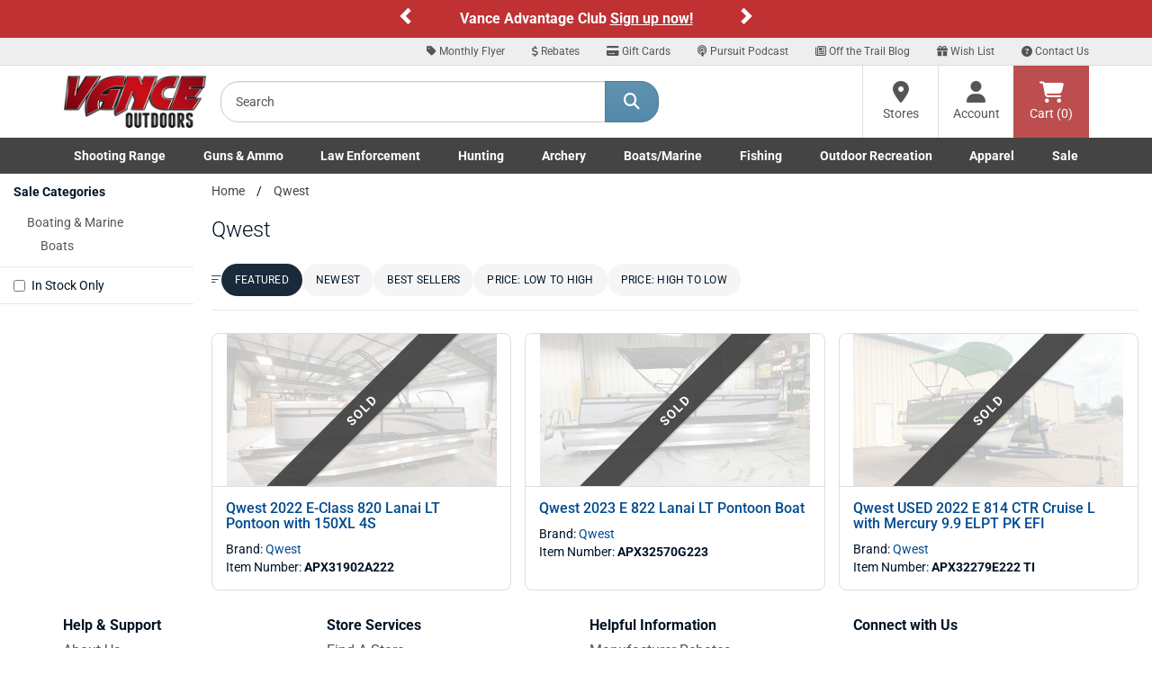

--- FILE ---
content_type: text/html;charset=UTF-8
request_url: https://www.vanceoutdoors.com/brand/qwest
body_size: 17243
content:
<!DOCTYPE html>

<html lang="en">

<head>
<meta name="facebook-domain-verification" content="c7kmlg3op93ngzvp56ofvlxmr3kq1f" />
<meta charset="utf-8">
<meta http-equiv="X-UA-Compatible" content="IE=edge">
<meta name="viewport" content="width=device-width, initial-scale=1">
<link rel="icon" href="/favicon.ico" />
<meta property="fb:app_id" content="132367207745"/>
     


<title>Qwest  | Vance Outdoors</title>
<meta name="description" content="Online shopping from a great selection of discounted Qwest products at Vance Outdoors."  />
<meta name="keywords" content="Qwest" />
	
    <link rel="canonical" href="https://www.vanceoutdoors.com/brand/qwest" />
        

<!-- SEO Metas (added ) -->



<meta name="google-site-verification" content="RANZ1llt1T1Wtd9OPpdmJnjdINKyK4Fi0RaIQ-_0h4U" />

     

<script type="text/javascript">
    (function(c,l,a,r,i,t,y){
        c[a]=c[a]||function(){(c[a].q=c[a].q||[]).push(arguments)};
        t=l.createElement(r);t.async=1;t.src="https://www.clarity.ms/tag/"+i;
        y=l.getElementsByTagName(r)[0];y.parentNode.insertBefore(t,y);
    })(window, document, "clarity", "script", "sta9lfs71j");
</script>
    
<link href="/assets/fontawesome/css/all.min.css?v.1.0.1" rel="stylesheet" />
<link href="/assets/fontawesome/css/duotone-light.min.css?v.1.0.1" rel="stylesheet" />
	


<link href="/css/main.min.css" rel="stylesheet">
<link href="/css/styles_new.css" rel="stylesheet">
     

<script src="https://www.vanceoutdoors.com/js/sezzle-static-script.js?v.0.0.1"></script>

<!--[if lt IE 9]>
<script src="https://oss.maxcdn.com/html5shiv/3.7.2/html5shiv.min.js"></script>
<script src="https://oss.maxcdn.com/respond/1.4.2/respond.min.js"></script>
<style type="text/css">.box-outline,.category .form-control {border-bottom:2px solid #ccc;border-left:1px solid #dcdcdc;border-right:1px solid #dcdcdc;border-top:1px solid #e5e5e5;background-color:#fff;}</style>
<![endif]-->


<script async src="https://www.googletagmanager.com/gtag/js?id=G-56E7XPY8S6"></script>
<script>
window.dataLayer = window.dataLayer || [];
function gtag(){dataLayer.push(arguments);}
gtag("js", new Date());
gtag("config", "G-56E7XPY8S6");
</script>

<style type="text/css">
.custom-carousel-container{position:relative;overflow:hidden}.custom-carousel{display:flex;align-items:center;justify-content:center;position:relative}.custom-carousel-inner,.custom-carousel-item{display:flex;align-items:center;justify-content:center;width:100%}.custom-carousel-text{color:#fff;text-align:center;font-weight:700;padding:10px;flex-grow:1}.custom-carousel-control{width:20px;height:30px;background:0 0;color:#fff;background-color:transparent!important}.custom-carousel-control .glyphicon{font-size:20px}.custom-carousel-control.left{left:0}.custom-carousel-control.right{right:0}.custom-carousel-control.left,.custom-carousel-control.right{position:absolute;top:50%;transform:translateY(-50%);background:rgba(0,0,0,.5)}; .bg-orange {background-color: #C03335;}
.bg-red-custom {background-color: #BF3133;}
.ctct-gdpr-text {display: none !important;}
.ctct-form-label {display: none !important;}
.text-white {color: #ffffff; font-size: 16px;}
.text-black {color: #333333; font-size: 16px;}
@media (min-width:768px) and (max-width:1199px){.container{width:100%}}
@media (min-width:768px){
	#help-nav{background-color:#eee;border-bottom:1px solid #ddd;text-align:right}
	#help-nav .navbar-collapse{border-bottom:none;float:right;}
	#help-nav .navbar-nav>li>a{padding-top:5px;padding-bottom:5px;font-size:12px}
	#help-nav .navbar-nav>li>a:hover{color:#547792}
	#help-nav .navbar-nav>li>a>.fa-stack{width:1em;height:1em;line-height:1em}
	#help-nav .navbar-nav>li>a>.fa-stack>.fa-stack-2x{font-size:1em}
	#help-nav .navbar-nav>li>a>.fa-stack>.fa-stack-1x{font-size:.5em}
	.navbar-static-top .nav, .navbar-static-top .input-group{padding:0}
	.main-header{height:80px}
	.searchbar{padding:15px}
	.cartbar .navbar-nav>li>a{}
	a#header-btn-stores,a#header-btn-account{border-left:1px solid #ddd;}
	a#header-btn-stores:hover,a#header-btn-account:hover{background-color:#f2f2f2}
	#header-btn-cart{background-color:#bc4e4f;color:#fff}
	#header-btn-cart:hover{background-color:#ae4243;}
	#header-btn-cart:active{-moz-box-shadow:inset 0px 0px 4px 2px #9c3b3c;-webkit-box-shadow:inset 0px 0px 4px 2px #9c3b3c;box-shadow:inset 0px 0px 4px 2px #9c3b3c;}
	#header-btn-stores,#header-btn-account,#header-btn-cart{width:84px;position:relative;display:table-cell;vertical-align:middle;height:80px;padding:0 10px;text-align:center;}
	#header-btn-stores .fa,#header-btn-account .fa,#header-btn-cart .fa{font-size:24px}
	.popover .arrow{background-color:transparent}
	}
.fa-x-twitter:before{content:"\e61b"}
@media (min-width:768px) and (max-width:991px){
	#help-nav .navbar-nav>li>a{padding-left:10px;padding-right:10px}
	.logo-ctn{padding:15px 0;}
	.searchbar{width:290px;}
	.cartbar>.row>.col-xs-12{padding-right:0}
}

.navbar-brand{margin-left:0 !important;padding-left:15px;}
.top-header{width:160px;}
.logo-ctn{display:block;width:100%;margin:0 auto;position:relative;min-height:1px;}
.logo-ctn>img{width:100%;height:auto;display:block;}
#searchHolder input.input-lg{height:46px;border-top-left-radius: 20px;border-bottom-left-radius:20px}
#searchHolder .btn-lg{padding:10px 20px;font-size:18px;border-top-right-radius: 20px;border-bottom-right-radius:20px}

@media (min-width:768px) and (max-width:991px){#searchHolder .btn-lg{padding:10px 15px;}}
.dropdown-menu a{color:#444}
.dropdown-menu a:hover{text-decoration:underline}
.dropdown-menu h3{font-size:16px;font-weight:bold}
@media (min-width:768px){.nav>li{position:static}li.dropdown>ul.dropdown-menu{width:100%;padding:15px}}
@media (min-width:768px) and (max-width:991px){.nav>li>a {font-size: 95%;}}

@media (max-width:767px){

#main-nav .dropdown-menu{display:none !important}
.top-header{width:100%;padding:10px 15px;}.top-header>.btn{margin-top:2.5px;}.logo-ctn{width:109px;padding:0;}
.dept-nav{min-height:1px}
.dept-nav>.navbar-nav{margin:0 -15px;}
.dept-nav>.navbar-nav>li{float:left;width:50%;border-left:1px solid #ddd;border-bottom:1px solid #ddd;text-align:center;}
.dept-nav>.navbar-nav>li.weekly-deals{border-left:none !important;width:100% !important;}

#mobile-help-nav li>a{display:block;color:#444 !important;padding:5px 0}
@media (max-width:599px){
.dept-nav>.navbar-nav>li:nth-child(odd){border-left:none;}
}
@media (min-width:600px){
.dept-nav>.navbar-nav>li:nth-child(1),.dept-nav>.navbar-nav>li:nth-child(5),.dept-nav>.navbar-nav>li:nth-child(9){border-left:none;}
}
}

@media (min-width:600px) and (max-width:767px){
.dept-nav>.navbar-nav>li{width:25%}
.dept-nav>.navbar-nav>li:nth-child(9),.dept-nav>.navbar-nav>li:nth-child(10){width:50%}
}

@media (min-width:992px){
.logo-ctn{padding:10px 0;}
.top-header{width:190px}
}

.nav>li>a.btn-cart{display:block;position: relative;height:34px;min-width:60px;width:auto;padding: 6px 12px;margin:8px 0 0 8px;font-size:14px;line-height:1.42857143;background-color:#bc4e4f;border:1px solid #bc4e4f;color:#fff;text-shadow:1px 1px 1px #893435;}
.nav>li>a.btn-cart:hover{-webkit-box-shadow:none;-moz-box-shadow:none;box-shadow:none;background-color:#ae4243;border-color:#ae4243;color:#fff}
.nav>li>a.btn-cart:active{-moz-box-shadow:inset 0px 0px 4px 2px #9c3b3c;-webkit-box-shadow:inset 0px 0px 4px 2px #9c3b3c;box-shadow:inset 0px 0px 4px 2px #9c3b3c;border-top-color:#ae4243;border-left-color:#9c3b3c;border-right-color:#9c3b3c;border-bottom-color:#893435;}



#main-nav .dropdown-menu li>a{padding:2px 0;display:block}

@media (min-width:768px){
.navbar-default .navbar-nav>.open>a, .navbar-default .navbar-nav>.open>a:focus, .navbar-default .navbar-nav>.open>a:hover{color:#444 !important;background-color:#fff}
.navbar-default{border:none}
.container-fluid#main-nav{background-color:#444}
.container-fluid#main-nav .dept-nav>ul>li>a{color:#fff;font-weight:600}
.container-fluid#main-nav .dept-nav>ul>li>a:hover,.container-fluid#main-nav .dept-nav>ul>li>a:active{color:#444;background-color:#fff}
.container-fluid#main-nav .dept-nav>ul>li>.dropdown-menu{border-top:none;border-radius:0px !important;}
.container-fluid#main-nav #navbar>ul{display:flex;justify-content:space-between;width:100%}
.container-fluid#main-nav #navbar>ul>li{display:inline-block;float:none}
}

@media (min-width: 768px) and (max-width: 991px){
.container-fluid#main-nav .dept-nav>ul>li>a {font-size:12px}
}


@media (min-width:992px){
.navbar-static-top .nav, .navbar-static-top .input-group{padding:0}
.nav.navbar-nav.pull-right{padding-bottom:0 !important}
}



</style>

<script defer type="text/javascript" id="sig-api" data-order-session-id="d9d7c9151408a9a1-325D1D3A-CA00-C25F-6B74292B8187E526" src="https://cdn-scripts.signifyd.com/api/script-tag.js"></script>



<style type="text/css">@font-face {font-family:Allison;font-style:normal;font-weight:400;src:url(/cf-fonts/s/allison/5.0.18/vietnamese/400/normal.woff2);unicode-range:U+0102-0103,U+0110-0111,U+0128-0129,U+0168-0169,U+01A0-01A1,U+01AF-01B0,U+0300-0301,U+0303-0304,U+0308-0309,U+0323,U+0329,U+1EA0-1EF9,U+20AB;font-display:swap;}@font-face {font-family:Allison;font-style:normal;font-weight:400;src:url(/cf-fonts/s/allison/5.0.18/latin-ext/400/normal.woff2);unicode-range:U+0100-02AF,U+0304,U+0308,U+0329,U+1E00-1E9F,U+1EF2-1EFF,U+2020,U+20A0-20AB,U+20AD-20CF,U+2113,U+2C60-2C7F,U+A720-A7FF;font-display:swap;}@font-face {font-family:Allison;font-style:normal;font-weight:400;src:url(/cf-fonts/s/allison/5.0.18/latin/400/normal.woff2);unicode-range:U+0000-00FF,U+0131,U+0152-0153,U+02BB-02BC,U+02C6,U+02DA,U+02DC,U+0304,U+0308,U+0329,U+2000-206F,U+2074,U+20AC,U+2122,U+2191,U+2193,U+2212,U+2215,U+FEFF,U+FFFD;font-display:swap;}@font-face {font-family:Playfair Display;font-style:normal;font-weight:400 900;src:url(/cf-fonts/v/playfair-display/5.0.18/vietnamese/wght/normal.woff2);unicode-range:U+0102-0103,U+0110-0111,U+0128-0129,U+0168-0169,U+01A0-01A1,U+01AF-01B0,U+0300-0301,U+0303-0304,U+0308-0309,U+0323,U+0329,U+1EA0-1EF9,U+20AB;font-display:swap;}@font-face {font-family:Playfair Display;font-style:normal;font-weight:400 900;src:url(/cf-fonts/v/playfair-display/5.0.18/latin/wght/normal.woff2);unicode-range:U+0000-00FF,U+0131,U+0152-0153,U+02BB-02BC,U+02C6,U+02DA,U+02DC,U+0304,U+0308,U+0329,U+2000-206F,U+2074,U+20AC,U+2122,U+2191,U+2193,U+2212,U+2215,U+FEFF,U+FFFD;font-display:swap;}@font-face {font-family:Playfair Display;font-style:normal;font-weight:400 900;src:url(/cf-fonts/v/playfair-display/5.0.18/cyrillic/wght/normal.woff2);unicode-range:U+0301,U+0400-045F,U+0490-0491,U+04B0-04B1,U+2116;font-display:swap;}@font-face {font-family:Playfair Display;font-style:normal;font-weight:400 900;src:url(/cf-fonts/v/playfair-display/5.0.18/latin-ext/wght/normal.woff2);unicode-range:U+0100-02AF,U+0304,U+0308,U+0329,U+1E00-1E9F,U+1EF2-1EFF,U+2020,U+20A0-20AB,U+20AD-20CF,U+2113,U+2C60-2C7F,U+A720-A7FF;font-display:swap;}@font-face {font-family:Playfair Display;font-style:italic;font-weight:400 900;src:url(/cf-fonts/v/playfair-display/5.0.18/latin/wght/italic.woff2);unicode-range:U+0000-00FF,U+0131,U+0152-0153,U+02BB-02BC,U+02C6,U+02DA,U+02DC,U+0304,U+0308,U+0329,U+2000-206F,U+2074,U+20AC,U+2122,U+2191,U+2193,U+2212,U+2215,U+FEFF,U+FFFD;font-display:swap;}@font-face {font-family:Playfair Display;font-style:italic;font-weight:400 900;src:url(/cf-fonts/v/playfair-display/5.0.18/vietnamese/wght/italic.woff2);unicode-range:U+0102-0103,U+0110-0111,U+0128-0129,U+0168-0169,U+01A0-01A1,U+01AF-01B0,U+0300-0301,U+0303-0304,U+0308-0309,U+0323,U+0329,U+1EA0-1EF9,U+20AB;font-display:swap;}@font-face {font-family:Playfair Display;font-style:italic;font-weight:400 900;src:url(/cf-fonts/v/playfair-display/5.0.18/cyrillic/wght/italic.woff2);unicode-range:U+0301,U+0400-045F,U+0490-0491,U+04B0-04B1,U+2116;font-display:swap;}@font-face {font-family:Playfair Display;font-style:italic;font-weight:400 900;src:url(/cf-fonts/v/playfair-display/5.0.18/latin-ext/wght/italic.woff2);unicode-range:U+0100-02AF,U+0304,U+0308,U+0329,U+1E00-1E9F,U+1EF2-1EFF,U+2020,U+20A0-20AB,U+20AD-20CF,U+2113,U+2C60-2C7F,U+A720-A7FF;font-display:swap;}@font-face {font-family:Racing Sans One;font-style:normal;font-weight:400;src:url(/cf-fonts/s/racing-sans-one/5.0.18/latin/400/normal.woff2);unicode-range:U+0000-00FF,U+0131,U+0152-0153,U+02BB-02BC,U+02C6,U+02DA,U+02DC,U+0304,U+0308,U+0329,U+2000-206F,U+2074,U+20AC,U+2122,U+2191,U+2193,U+2212,U+2215,U+FEFF,U+FFFD;font-display:swap;}@font-face {font-family:Racing Sans One;font-style:normal;font-weight:400;src:url(/cf-fonts/s/racing-sans-one/5.0.18/latin-ext/400/normal.woff2);unicode-range:U+0100-02AF,U+0304,U+0308,U+0329,U+1E00-1E9F,U+1EF2-1EFF,U+2020,U+20A0-20AB,U+20AD-20CF,U+2113,U+2C60-2C7F,U+A720-A7FF;font-display:swap;}@font-face {font-family:Roboto;font-style:normal;font-weight:100;src:url(/cf-fonts/s/roboto/5.0.11/cyrillic-ext/100/normal.woff2);unicode-range:U+0460-052F,U+1C80-1C88,U+20B4,U+2DE0-2DFF,U+A640-A69F,U+FE2E-FE2F;font-display:swap;}@font-face {font-family:Roboto;font-style:normal;font-weight:100;src:url(/cf-fonts/s/roboto/5.0.11/greek/100/normal.woff2);unicode-range:U+0370-03FF;font-display:swap;}@font-face {font-family:Roboto;font-style:normal;font-weight:100;src:url(/cf-fonts/s/roboto/5.0.11/cyrillic/100/normal.woff2);unicode-range:U+0301,U+0400-045F,U+0490-0491,U+04B0-04B1,U+2116;font-display:swap;}@font-face {font-family:Roboto;font-style:normal;font-weight:100;src:url(/cf-fonts/s/roboto/5.0.11/latin/100/normal.woff2);unicode-range:U+0000-00FF,U+0131,U+0152-0153,U+02BB-02BC,U+02C6,U+02DA,U+02DC,U+0304,U+0308,U+0329,U+2000-206F,U+2074,U+20AC,U+2122,U+2191,U+2193,U+2212,U+2215,U+FEFF,U+FFFD;font-display:swap;}@font-face {font-family:Roboto;font-style:normal;font-weight:100;src:url(/cf-fonts/s/roboto/5.0.11/latin-ext/100/normal.woff2);unicode-range:U+0100-02AF,U+0304,U+0308,U+0329,U+1E00-1E9F,U+1EF2-1EFF,U+2020,U+20A0-20AB,U+20AD-20CF,U+2113,U+2C60-2C7F,U+A720-A7FF;font-display:swap;}@font-face {font-family:Roboto;font-style:normal;font-weight:100;src:url(/cf-fonts/s/roboto/5.0.11/vietnamese/100/normal.woff2);unicode-range:U+0102-0103,U+0110-0111,U+0128-0129,U+0168-0169,U+01A0-01A1,U+01AF-01B0,U+0300-0301,U+0303-0304,U+0308-0309,U+0323,U+0329,U+1EA0-1EF9,U+20AB;font-display:swap;}@font-face {font-family:Roboto;font-style:normal;font-weight:100;src:url(/cf-fonts/s/roboto/5.0.11/greek-ext/100/normal.woff2);unicode-range:U+1F00-1FFF;font-display:swap;}@font-face {font-family:Roboto;font-style:normal;font-weight:300;src:url(/cf-fonts/s/roboto/5.0.11/greek/300/normal.woff2);unicode-range:U+0370-03FF;font-display:swap;}@font-face {font-family:Roboto;font-style:normal;font-weight:300;src:url(/cf-fonts/s/roboto/5.0.11/latin/300/normal.woff2);unicode-range:U+0000-00FF,U+0131,U+0152-0153,U+02BB-02BC,U+02C6,U+02DA,U+02DC,U+0304,U+0308,U+0329,U+2000-206F,U+2074,U+20AC,U+2122,U+2191,U+2193,U+2212,U+2215,U+FEFF,U+FFFD;font-display:swap;}@font-face {font-family:Roboto;font-style:normal;font-weight:300;src:url(/cf-fonts/s/roboto/5.0.11/cyrillic-ext/300/normal.woff2);unicode-range:U+0460-052F,U+1C80-1C88,U+20B4,U+2DE0-2DFF,U+A640-A69F,U+FE2E-FE2F;font-display:swap;}@font-face {font-family:Roboto;font-style:normal;font-weight:300;src:url(/cf-fonts/s/roboto/5.0.11/cyrillic/300/normal.woff2);unicode-range:U+0301,U+0400-045F,U+0490-0491,U+04B0-04B1,U+2116;font-display:swap;}@font-face {font-family:Roboto;font-style:normal;font-weight:300;src:url(/cf-fonts/s/roboto/5.0.11/vietnamese/300/normal.woff2);unicode-range:U+0102-0103,U+0110-0111,U+0128-0129,U+0168-0169,U+01A0-01A1,U+01AF-01B0,U+0300-0301,U+0303-0304,U+0308-0309,U+0323,U+0329,U+1EA0-1EF9,U+20AB;font-display:swap;}@font-face {font-family:Roboto;font-style:normal;font-weight:300;src:url(/cf-fonts/s/roboto/5.0.11/latin-ext/300/normal.woff2);unicode-range:U+0100-02AF,U+0304,U+0308,U+0329,U+1E00-1E9F,U+1EF2-1EFF,U+2020,U+20A0-20AB,U+20AD-20CF,U+2113,U+2C60-2C7F,U+A720-A7FF;font-display:swap;}@font-face {font-family:Roboto;font-style:normal;font-weight:300;src:url(/cf-fonts/s/roboto/5.0.11/greek-ext/300/normal.woff2);unicode-range:U+1F00-1FFF;font-display:swap;}@font-face {font-family:Roboto;font-style:normal;font-weight:400;src:url(/cf-fonts/s/roboto/5.0.11/greek-ext/400/normal.woff2);unicode-range:U+1F00-1FFF;font-display:swap;}@font-face {font-family:Roboto;font-style:normal;font-weight:400;src:url(/cf-fonts/s/roboto/5.0.11/latin/400/normal.woff2);unicode-range:U+0000-00FF,U+0131,U+0152-0153,U+02BB-02BC,U+02C6,U+02DA,U+02DC,U+0304,U+0308,U+0329,U+2000-206F,U+2074,U+20AC,U+2122,U+2191,U+2193,U+2212,U+2215,U+FEFF,U+FFFD;font-display:swap;}@font-face {font-family:Roboto;font-style:normal;font-weight:400;src:url(/cf-fonts/s/roboto/5.0.11/greek/400/normal.woff2);unicode-range:U+0370-03FF;font-display:swap;}@font-face {font-family:Roboto;font-style:normal;font-weight:400;src:url(/cf-fonts/s/roboto/5.0.11/latin-ext/400/normal.woff2);unicode-range:U+0100-02AF,U+0304,U+0308,U+0329,U+1E00-1E9F,U+1EF2-1EFF,U+2020,U+20A0-20AB,U+20AD-20CF,U+2113,U+2C60-2C7F,U+A720-A7FF;font-display:swap;}@font-face {font-family:Roboto;font-style:normal;font-weight:400;src:url(/cf-fonts/s/roboto/5.0.11/cyrillic/400/normal.woff2);unicode-range:U+0301,U+0400-045F,U+0490-0491,U+04B0-04B1,U+2116;font-display:swap;}@font-face {font-family:Roboto;font-style:normal;font-weight:400;src:url(/cf-fonts/s/roboto/5.0.11/vietnamese/400/normal.woff2);unicode-range:U+0102-0103,U+0110-0111,U+0128-0129,U+0168-0169,U+01A0-01A1,U+01AF-01B0,U+0300-0301,U+0303-0304,U+0308-0309,U+0323,U+0329,U+1EA0-1EF9,U+20AB;font-display:swap;}@font-face {font-family:Roboto;font-style:normal;font-weight:400;src:url(/cf-fonts/s/roboto/5.0.11/cyrillic-ext/400/normal.woff2);unicode-range:U+0460-052F,U+1C80-1C88,U+20B4,U+2DE0-2DFF,U+A640-A69F,U+FE2E-FE2F;font-display:swap;}@font-face {font-family:Roboto;font-style:normal;font-weight:500;src:url(/cf-fonts/s/roboto/5.0.11/cyrillic/500/normal.woff2);unicode-range:U+0301,U+0400-045F,U+0490-0491,U+04B0-04B1,U+2116;font-display:swap;}@font-face {font-family:Roboto;font-style:normal;font-weight:500;src:url(/cf-fonts/s/roboto/5.0.11/cyrillic-ext/500/normal.woff2);unicode-range:U+0460-052F,U+1C80-1C88,U+20B4,U+2DE0-2DFF,U+A640-A69F,U+FE2E-FE2F;font-display:swap;}@font-face {font-family:Roboto;font-style:normal;font-weight:500;src:url(/cf-fonts/s/roboto/5.0.11/greek/500/normal.woff2);unicode-range:U+0370-03FF;font-display:swap;}@font-face {font-family:Roboto;font-style:normal;font-weight:500;src:url(/cf-fonts/s/roboto/5.0.11/greek-ext/500/normal.woff2);unicode-range:U+1F00-1FFF;font-display:swap;}@font-face {font-family:Roboto;font-style:normal;font-weight:500;src:url(/cf-fonts/s/roboto/5.0.11/latin-ext/500/normal.woff2);unicode-range:U+0100-02AF,U+0304,U+0308,U+0329,U+1E00-1E9F,U+1EF2-1EFF,U+2020,U+20A0-20AB,U+20AD-20CF,U+2113,U+2C60-2C7F,U+A720-A7FF;font-display:swap;}@font-face {font-family:Roboto;font-style:normal;font-weight:500;src:url(/cf-fonts/s/roboto/5.0.11/latin/500/normal.woff2);unicode-range:U+0000-00FF,U+0131,U+0152-0153,U+02BB-02BC,U+02C6,U+02DA,U+02DC,U+0304,U+0308,U+0329,U+2000-206F,U+2074,U+20AC,U+2122,U+2191,U+2193,U+2212,U+2215,U+FEFF,U+FFFD;font-display:swap;}@font-face {font-family:Roboto;font-style:normal;font-weight:500;src:url(/cf-fonts/s/roboto/5.0.11/vietnamese/500/normal.woff2);unicode-range:U+0102-0103,U+0110-0111,U+0128-0129,U+0168-0169,U+01A0-01A1,U+01AF-01B0,U+0300-0301,U+0303-0304,U+0308-0309,U+0323,U+0329,U+1EA0-1EF9,U+20AB;font-display:swap;}@font-face {font-family:Roboto;font-style:normal;font-weight:700;src:url(/cf-fonts/s/roboto/5.0.11/cyrillic-ext/700/normal.woff2);unicode-range:U+0460-052F,U+1C80-1C88,U+20B4,U+2DE0-2DFF,U+A640-A69F,U+FE2E-FE2F;font-display:swap;}@font-face {font-family:Roboto;font-style:normal;font-weight:700;src:url(/cf-fonts/s/roboto/5.0.11/greek-ext/700/normal.woff2);unicode-range:U+1F00-1FFF;font-display:swap;}@font-face {font-family:Roboto;font-style:normal;font-weight:700;src:url(/cf-fonts/s/roboto/5.0.11/greek/700/normal.woff2);unicode-range:U+0370-03FF;font-display:swap;}@font-face {font-family:Roboto;font-style:normal;font-weight:700;src:url(/cf-fonts/s/roboto/5.0.11/cyrillic/700/normal.woff2);unicode-range:U+0301,U+0400-045F,U+0490-0491,U+04B0-04B1,U+2116;font-display:swap;}@font-face {font-family:Roboto;font-style:normal;font-weight:700;src:url(/cf-fonts/s/roboto/5.0.11/latin/700/normal.woff2);unicode-range:U+0000-00FF,U+0131,U+0152-0153,U+02BB-02BC,U+02C6,U+02DA,U+02DC,U+0304,U+0308,U+0329,U+2000-206F,U+2074,U+20AC,U+2122,U+2191,U+2193,U+2212,U+2215,U+FEFF,U+FFFD;font-display:swap;}@font-face {font-family:Roboto;font-style:normal;font-weight:700;src:url(/cf-fonts/s/roboto/5.0.11/latin-ext/700/normal.woff2);unicode-range:U+0100-02AF,U+0304,U+0308,U+0329,U+1E00-1E9F,U+1EF2-1EFF,U+2020,U+20A0-20AB,U+20AD-20CF,U+2113,U+2C60-2C7F,U+A720-A7FF;font-display:swap;}@font-face {font-family:Roboto;font-style:normal;font-weight:700;src:url(/cf-fonts/s/roboto/5.0.11/vietnamese/700/normal.woff2);unicode-range:U+0102-0103,U+0110-0111,U+0128-0129,U+0168-0169,U+01A0-01A1,U+01AF-01B0,U+0300-0301,U+0303-0304,U+0308-0309,U+0323,U+0329,U+1EA0-1EF9,U+20AB;font-display:swap;}@font-face {font-family:Roboto;font-style:normal;font-weight:900;src:url(/cf-fonts/s/roboto/5.0.11/greek-ext/900/normal.woff2);unicode-range:U+1F00-1FFF;font-display:swap;}@font-face {font-family:Roboto;font-style:normal;font-weight:900;src:url(/cf-fonts/s/roboto/5.0.11/latin/900/normal.woff2);unicode-range:U+0000-00FF,U+0131,U+0152-0153,U+02BB-02BC,U+02C6,U+02DA,U+02DC,U+0304,U+0308,U+0329,U+2000-206F,U+2074,U+20AC,U+2122,U+2191,U+2193,U+2212,U+2215,U+FEFF,U+FFFD;font-display:swap;}@font-face {font-family:Roboto;font-style:normal;font-weight:900;src:url(/cf-fonts/s/roboto/5.0.11/vietnamese/900/normal.woff2);unicode-range:U+0102-0103,U+0110-0111,U+0128-0129,U+0168-0169,U+01A0-01A1,U+01AF-01B0,U+0300-0301,U+0303-0304,U+0308-0309,U+0323,U+0329,U+1EA0-1EF9,U+20AB;font-display:swap;}@font-face {font-family:Roboto;font-style:normal;font-weight:900;src:url(/cf-fonts/s/roboto/5.0.11/latin-ext/900/normal.woff2);unicode-range:U+0100-02AF,U+0304,U+0308,U+0329,U+1E00-1E9F,U+1EF2-1EFF,U+2020,U+20A0-20AB,U+20AD-20CF,U+2113,U+2C60-2C7F,U+A720-A7FF;font-display:swap;}@font-face {font-family:Roboto;font-style:normal;font-weight:900;src:url(/cf-fonts/s/roboto/5.0.11/cyrillic-ext/900/normal.woff2);unicode-range:U+0460-052F,U+1C80-1C88,U+20B4,U+2DE0-2DFF,U+A640-A69F,U+FE2E-FE2F;font-display:swap;}@font-face {font-family:Roboto;font-style:normal;font-weight:900;src:url(/cf-fonts/s/roboto/5.0.11/greek/900/normal.woff2);unicode-range:U+0370-03FF;font-display:swap;}@font-face {font-family:Roboto;font-style:normal;font-weight:900;src:url(/cf-fonts/s/roboto/5.0.11/cyrillic/900/normal.woff2);unicode-range:U+0301,U+0400-045F,U+0490-0491,U+04B0-04B1,U+2116;font-display:swap;}@font-face {font-family:Roboto;font-style:italic;font-weight:100;src:url(/cf-fonts/s/roboto/5.0.11/latin/100/italic.woff2);unicode-range:U+0000-00FF,U+0131,U+0152-0153,U+02BB-02BC,U+02C6,U+02DA,U+02DC,U+0304,U+0308,U+0329,U+2000-206F,U+2074,U+20AC,U+2122,U+2191,U+2193,U+2212,U+2215,U+FEFF,U+FFFD;font-display:swap;}@font-face {font-family:Roboto;font-style:italic;font-weight:100;src:url(/cf-fonts/s/roboto/5.0.11/greek/100/italic.woff2);unicode-range:U+0370-03FF;font-display:swap;}@font-face {font-family:Roboto;font-style:italic;font-weight:100;src:url(/cf-fonts/s/roboto/5.0.11/latin-ext/100/italic.woff2);unicode-range:U+0100-02AF,U+0304,U+0308,U+0329,U+1E00-1E9F,U+1EF2-1EFF,U+2020,U+20A0-20AB,U+20AD-20CF,U+2113,U+2C60-2C7F,U+A720-A7FF;font-display:swap;}@font-face {font-family:Roboto;font-style:italic;font-weight:100;src:url(/cf-fonts/s/roboto/5.0.11/cyrillic-ext/100/italic.woff2);unicode-range:U+0460-052F,U+1C80-1C88,U+20B4,U+2DE0-2DFF,U+A640-A69F,U+FE2E-FE2F;font-display:swap;}@font-face {font-family:Roboto;font-style:italic;font-weight:100;src:url(/cf-fonts/s/roboto/5.0.11/vietnamese/100/italic.woff2);unicode-range:U+0102-0103,U+0110-0111,U+0128-0129,U+0168-0169,U+01A0-01A1,U+01AF-01B0,U+0300-0301,U+0303-0304,U+0308-0309,U+0323,U+0329,U+1EA0-1EF9,U+20AB;font-display:swap;}@font-face {font-family:Roboto;font-style:italic;font-weight:100;src:url(/cf-fonts/s/roboto/5.0.11/cyrillic/100/italic.woff2);unicode-range:U+0301,U+0400-045F,U+0490-0491,U+04B0-04B1,U+2116;font-display:swap;}@font-face {font-family:Roboto;font-style:italic;font-weight:100;src:url(/cf-fonts/s/roboto/5.0.11/greek-ext/100/italic.woff2);unicode-range:U+1F00-1FFF;font-display:swap;}@font-face {font-family:Roboto;font-style:italic;font-weight:300;src:url(/cf-fonts/s/roboto/5.0.11/cyrillic/300/italic.woff2);unicode-range:U+0301,U+0400-045F,U+0490-0491,U+04B0-04B1,U+2116;font-display:swap;}@font-face {font-family:Roboto;font-style:italic;font-weight:300;src:url(/cf-fonts/s/roboto/5.0.11/latin-ext/300/italic.woff2);unicode-range:U+0100-02AF,U+0304,U+0308,U+0329,U+1E00-1E9F,U+1EF2-1EFF,U+2020,U+20A0-20AB,U+20AD-20CF,U+2113,U+2C60-2C7F,U+A720-A7FF;font-display:swap;}@font-face {font-family:Roboto;font-style:italic;font-weight:300;src:url(/cf-fonts/s/roboto/5.0.11/greek-ext/300/italic.woff2);unicode-range:U+1F00-1FFF;font-display:swap;}@font-face {font-family:Roboto;font-style:italic;font-weight:300;src:url(/cf-fonts/s/roboto/5.0.11/cyrillic-ext/300/italic.woff2);unicode-range:U+0460-052F,U+1C80-1C88,U+20B4,U+2DE0-2DFF,U+A640-A69F,U+FE2E-FE2F;font-display:swap;}@font-face {font-family:Roboto;font-style:italic;font-weight:300;src:url(/cf-fonts/s/roboto/5.0.11/latin/300/italic.woff2);unicode-range:U+0000-00FF,U+0131,U+0152-0153,U+02BB-02BC,U+02C6,U+02DA,U+02DC,U+0304,U+0308,U+0329,U+2000-206F,U+2074,U+20AC,U+2122,U+2191,U+2193,U+2212,U+2215,U+FEFF,U+FFFD;font-display:swap;}@font-face {font-family:Roboto;font-style:italic;font-weight:300;src:url(/cf-fonts/s/roboto/5.0.11/vietnamese/300/italic.woff2);unicode-range:U+0102-0103,U+0110-0111,U+0128-0129,U+0168-0169,U+01A0-01A1,U+01AF-01B0,U+0300-0301,U+0303-0304,U+0308-0309,U+0323,U+0329,U+1EA0-1EF9,U+20AB;font-display:swap;}@font-face {font-family:Roboto;font-style:italic;font-weight:300;src:url(/cf-fonts/s/roboto/5.0.11/greek/300/italic.woff2);unicode-range:U+0370-03FF;font-display:swap;}@font-face {font-family:Roboto;font-style:italic;font-weight:400;src:url(/cf-fonts/s/roboto/5.0.11/cyrillic/400/italic.woff2);unicode-range:U+0301,U+0400-045F,U+0490-0491,U+04B0-04B1,U+2116;font-display:swap;}@font-face {font-family:Roboto;font-style:italic;font-weight:400;src:url(/cf-fonts/s/roboto/5.0.11/cyrillic-ext/400/italic.woff2);unicode-range:U+0460-052F,U+1C80-1C88,U+20B4,U+2DE0-2DFF,U+A640-A69F,U+FE2E-FE2F;font-display:swap;}@font-face {font-family:Roboto;font-style:italic;font-weight:400;src:url(/cf-fonts/s/roboto/5.0.11/latin/400/italic.woff2);unicode-range:U+0000-00FF,U+0131,U+0152-0153,U+02BB-02BC,U+02C6,U+02DA,U+02DC,U+0304,U+0308,U+0329,U+2000-206F,U+2074,U+20AC,U+2122,U+2191,U+2193,U+2212,U+2215,U+FEFF,U+FFFD;font-display:swap;}@font-face {font-family:Roboto;font-style:italic;font-weight:400;src:url(/cf-fonts/s/roboto/5.0.11/latin-ext/400/italic.woff2);unicode-range:U+0100-02AF,U+0304,U+0308,U+0329,U+1E00-1E9F,U+1EF2-1EFF,U+2020,U+20A0-20AB,U+20AD-20CF,U+2113,U+2C60-2C7F,U+A720-A7FF;font-display:swap;}@font-face {font-family:Roboto;font-style:italic;font-weight:400;src:url(/cf-fonts/s/roboto/5.0.11/vietnamese/400/italic.woff2);unicode-range:U+0102-0103,U+0110-0111,U+0128-0129,U+0168-0169,U+01A0-01A1,U+01AF-01B0,U+0300-0301,U+0303-0304,U+0308-0309,U+0323,U+0329,U+1EA0-1EF9,U+20AB;font-display:swap;}@font-face {font-family:Roboto;font-style:italic;font-weight:400;src:url(/cf-fonts/s/roboto/5.0.11/greek-ext/400/italic.woff2);unicode-range:U+1F00-1FFF;font-display:swap;}@font-face {font-family:Roboto;font-style:italic;font-weight:400;src:url(/cf-fonts/s/roboto/5.0.11/greek/400/italic.woff2);unicode-range:U+0370-03FF;font-display:swap;}@font-face {font-family:Roboto;font-style:italic;font-weight:500;src:url(/cf-fonts/s/roboto/5.0.11/greek-ext/500/italic.woff2);unicode-range:U+1F00-1FFF;font-display:swap;}@font-face {font-family:Roboto;font-style:italic;font-weight:500;src:url(/cf-fonts/s/roboto/5.0.11/latin-ext/500/italic.woff2);unicode-range:U+0100-02AF,U+0304,U+0308,U+0329,U+1E00-1E9F,U+1EF2-1EFF,U+2020,U+20A0-20AB,U+20AD-20CF,U+2113,U+2C60-2C7F,U+A720-A7FF;font-display:swap;}@font-face {font-family:Roboto;font-style:italic;font-weight:500;src:url(/cf-fonts/s/roboto/5.0.11/vietnamese/500/italic.woff2);unicode-range:U+0102-0103,U+0110-0111,U+0128-0129,U+0168-0169,U+01A0-01A1,U+01AF-01B0,U+0300-0301,U+0303-0304,U+0308-0309,U+0323,U+0329,U+1EA0-1EF9,U+20AB;font-display:swap;}@font-face {font-family:Roboto;font-style:italic;font-weight:500;src:url(/cf-fonts/s/roboto/5.0.11/latin/500/italic.woff2);unicode-range:U+0000-00FF,U+0131,U+0152-0153,U+02BB-02BC,U+02C6,U+02DA,U+02DC,U+0304,U+0308,U+0329,U+2000-206F,U+2074,U+20AC,U+2122,U+2191,U+2193,U+2212,U+2215,U+FEFF,U+FFFD;font-display:swap;}@font-face {font-family:Roboto;font-style:italic;font-weight:500;src:url(/cf-fonts/s/roboto/5.0.11/cyrillic/500/italic.woff2);unicode-range:U+0301,U+0400-045F,U+0490-0491,U+04B0-04B1,U+2116;font-display:swap;}@font-face {font-family:Roboto;font-style:italic;font-weight:500;src:url(/cf-fonts/s/roboto/5.0.11/greek/500/italic.woff2);unicode-range:U+0370-03FF;font-display:swap;}@font-face {font-family:Roboto;font-style:italic;font-weight:500;src:url(/cf-fonts/s/roboto/5.0.11/cyrillic-ext/500/italic.woff2);unicode-range:U+0460-052F,U+1C80-1C88,U+20B4,U+2DE0-2DFF,U+A640-A69F,U+FE2E-FE2F;font-display:swap;}@font-face {font-family:Roboto;font-style:italic;font-weight:700;src:url(/cf-fonts/s/roboto/5.0.11/cyrillic-ext/700/italic.woff2);unicode-range:U+0460-052F,U+1C80-1C88,U+20B4,U+2DE0-2DFF,U+A640-A69F,U+FE2E-FE2F;font-display:swap;}@font-face {font-family:Roboto;font-style:italic;font-weight:700;src:url(/cf-fonts/s/roboto/5.0.11/greek/700/italic.woff2);unicode-range:U+0370-03FF;font-display:swap;}@font-face {font-family:Roboto;font-style:italic;font-weight:700;src:url(/cf-fonts/s/roboto/5.0.11/latin/700/italic.woff2);unicode-range:U+0000-00FF,U+0131,U+0152-0153,U+02BB-02BC,U+02C6,U+02DA,U+02DC,U+0304,U+0308,U+0329,U+2000-206F,U+2074,U+20AC,U+2122,U+2191,U+2193,U+2212,U+2215,U+FEFF,U+FFFD;font-display:swap;}@font-face {font-family:Roboto;font-style:italic;font-weight:700;src:url(/cf-fonts/s/roboto/5.0.11/greek-ext/700/italic.woff2);unicode-range:U+1F00-1FFF;font-display:swap;}@font-face {font-family:Roboto;font-style:italic;font-weight:700;src:url(/cf-fonts/s/roboto/5.0.11/latin-ext/700/italic.woff2);unicode-range:U+0100-02AF,U+0304,U+0308,U+0329,U+1E00-1E9F,U+1EF2-1EFF,U+2020,U+20A0-20AB,U+20AD-20CF,U+2113,U+2C60-2C7F,U+A720-A7FF;font-display:swap;}@font-face {font-family:Roboto;font-style:italic;font-weight:700;src:url(/cf-fonts/s/roboto/5.0.11/cyrillic/700/italic.woff2);unicode-range:U+0301,U+0400-045F,U+0490-0491,U+04B0-04B1,U+2116;font-display:swap;}@font-face {font-family:Roboto;font-style:italic;font-weight:700;src:url(/cf-fonts/s/roboto/5.0.11/vietnamese/700/italic.woff2);unicode-range:U+0102-0103,U+0110-0111,U+0128-0129,U+0168-0169,U+01A0-01A1,U+01AF-01B0,U+0300-0301,U+0303-0304,U+0308-0309,U+0323,U+0329,U+1EA0-1EF9,U+20AB;font-display:swap;}@font-face {font-family:Roboto;font-style:italic;font-weight:900;src:url(/cf-fonts/s/roboto/5.0.11/greek-ext/900/italic.woff2);unicode-range:U+1F00-1FFF;font-display:swap;}@font-face {font-family:Roboto;font-style:italic;font-weight:900;src:url(/cf-fonts/s/roboto/5.0.11/vietnamese/900/italic.woff2);unicode-range:U+0102-0103,U+0110-0111,U+0128-0129,U+0168-0169,U+01A0-01A1,U+01AF-01B0,U+0300-0301,U+0303-0304,U+0308-0309,U+0323,U+0329,U+1EA0-1EF9,U+20AB;font-display:swap;}@font-face {font-family:Roboto;font-style:italic;font-weight:900;src:url(/cf-fonts/s/roboto/5.0.11/greek/900/italic.woff2);unicode-range:U+0370-03FF;font-display:swap;}@font-face {font-family:Roboto;font-style:italic;font-weight:900;src:url(/cf-fonts/s/roboto/5.0.11/cyrillic/900/italic.woff2);unicode-range:U+0301,U+0400-045F,U+0490-0491,U+04B0-04B1,U+2116;font-display:swap;}@font-face {font-family:Roboto;font-style:italic;font-weight:900;src:url(/cf-fonts/s/roboto/5.0.11/cyrillic-ext/900/italic.woff2);unicode-range:U+0460-052F,U+1C80-1C88,U+20B4,U+2DE0-2DFF,U+A640-A69F,U+FE2E-FE2F;font-display:swap;}@font-face {font-family:Roboto;font-style:italic;font-weight:900;src:url(/cf-fonts/s/roboto/5.0.11/latin-ext/900/italic.woff2);unicode-range:U+0100-02AF,U+0304,U+0308,U+0329,U+1E00-1E9F,U+1EF2-1EFF,U+2020,U+20A0-20AB,U+20AD-20CF,U+2113,U+2C60-2C7F,U+A720-A7FF;font-display:swap;}@font-face {font-family:Roboto;font-style:italic;font-weight:900;src:url(/cf-fonts/s/roboto/5.0.11/latin/900/italic.woff2);unicode-range:U+0000-00FF,U+0131,U+0152-0153,U+02BB-02BC,U+02C6,U+02DA,U+02DC,U+0304,U+0308,U+0329,U+2000-206F,U+2074,U+20AC,U+2122,U+2191,U+2193,U+2212,U+2215,U+FEFF,U+FFFD;font-display:swap;}</style>
<link rel="stylesheet" type="text/css" href="/assets/css/kino.css?v.1.2.4" />
</head>

<body>

<noscript><iframe src="https://www.googletagmanager.com/ns.html?id=GTM-WX82HQ3L"
height="0" width="0" style="display:none;visibility:hidden"></iframe></noscript>




<div id="fb-root"></div>

<script>(function(d, s, id) {var js, fjs = d.getElementsByTagName(s)[0];if (d.getElementById(id)) return;js = d.createElement(s); js.id = id;js.src = "//connect.facebook.net/en_US/sdk.js#xfbml=1&version=v2.3";fjs.parentNode.insertBefore(js, fjs);}(document, 'script', 'facebook-jssdk'));</script>



<div class="container-fluid bg-red-custom">

     <div class="row">

          <div class="col-xs-12 col-md-6 col-lg-4 center-block">

               <div id="myTextCarousel" class="custom-carousel-container">

                    <div id="customCarousel" class="carousel slide custom-carousel" data-ride="carousel">

                         <div class="custom-carousel-inner carousel-inner" role="listbox">
							 
 								<div class="custom-carousel-item item active">

                                   <div class="custom-carousel-text ">

                                       Vance Advantage Club
                                        <a href="https://www.vanceoutdoors.com/advantage-club" style="text-decoration: underline; color: white;">Sign up now!</a>

                                   </div>

                              </div>
							  
								
							 <div class="custom-carousel-item item ">

                                   <div class="custom-carousel-text ">

                                      Sign up for our Text Deals!
                                        <a href="https://www.vanceoutdoors.com/sms-signup/" style="text-decoration: underline; color: white;">Sign Up Here</a>

                                   </div>

                              </div>
							 
							 
						 

						
                              <div class="custom-carousel-item item">

                                   <div class="custom-carousel-text">

                                        Vance Outdoors Gift Cards

                                        <a href="https://www.vanceoutdoors.com/giftcards.cfm" style="text-decoration: underline; color: white;">Learn More</a>

                                   </div>

                              </div>
							 <div class="custom-carousel-item item">

                                   <div class="custom-carousel-text">

                               Buy Now, Pay Later with Sezzle

                                        <a href="https://www.vanceoutdoors.com/sezzle" style="text-decoration: underline; color: white;">Learn More</a>

                                   </div>

                              </div>
							 

                

                              



                         

                         </div>

                         

                         <!-- Controls -->

                         <a class="left custom-carousel-control" href="#customCarousel" role="button" data-slide="prev">

                              <span class="glyphicon glyphicon-chevron-left" aria-hidden="true">

                              </span>

                              <span class="sr-only">

                                   Previous

                              </span>

                         </a>

                         <a class="right custom-carousel-control" href="#customCarousel" role="button" data-slide="next">

                              <span class="glyphicon glyphicon-chevron-right" aria-hidden="true">

                              </span>

                              <span class="sr-only">

                                   Next

                              </span>

                         </a>

                    </div>

               </div>

          </div>

     </div>

</div>



	<nav class="navbar navbar-default navbar-static-top" style="margin-bottom: 0;">

		

		<div class="container-fluid" id="help-nav">

			<div class="row">

				<div class="container">

					<div class="row">

						<div class="col-xs-12 collapse navbar-collapse" id="help-nav-collapse">

							<ul class="nav navbar-nav">

								<li>

									<a href="/category.cfm/sale/y">

										<i class="fa fa-tag" aria-hidden="true"></i>

										Monthly Flyer

									</a>

								</li>



								<li>

									<a href="/promotionsandrebates.cfm">

										<i class="fa fa-usd" aria-hidden="true"></i>

										Rebates

									</a>

								</li>

								

								

								<li>

									<a href="/giftcards.cfm">

										<i class="fa fa-credit-card" aria-hidden="true"></i>

										Gift Cards

									</a>

								</li>

                                        <li>

									<a href="/pursuitpodcast">

										<i class="fa fa-podcast" aria-hidden="true"></i>

										Pursuit Podcast

									</a>

								</li>

                                        <li>

									<a href="/offthetrail">

										<i class="fa-regular fa-newspaper" aria-hidden="true"></i>

										Off the Trail Blog

									</a>

								</li>

								<li>

									<a href="/viewwishlist.cfm">

										<i class="fa fa-gift" aria-hidden="true"></i>

										Wish List

									</a>

								</li>

								<li>

									<a href="/contact_us.cfm">

										<i class="fa fa-question-circle" aria-hidden="true"></i>

										Contact Us

									</a>

								</li>

							</ul>

						</div>

					</div>

				</div>

			</div>

		</div>

		

		

		<div class="container">

        	<div class="row">

				<div class="col-xs-12 main-header">

					<div class="row">

						<div class="col-xs-12 top-header">

							

							<a href="/viewcart.cfm" class="btn btn-flat-gray visible-xs pull-right" title="Shopping Cart" style="position:relative;">

								<i class="fa fa-shopping-cart"></i>

								

							</a>

							

							<button type="button" class="btn btn-flat-gray collapsed dept-nav-btn visible-xs pull-left" data-toggle="collapse" data-target="#navbar" aria-expanded="false" aria-controls="navbar">

								<span class="sr-only">Toggle navigation</span>

								<i class="dept-nav-mobile fa fa-bars"></i>

							</button>

							

								<a class="logo-ctn" href="https://www.vanceoutdoors.com">

								<img src="/images/logo2.png" alt="Vance Outdoors">

								

							</a>

							

						</div>

						

						

						

						<div class="col-sm-5 searchbar hidden-xs">

							<div class="row">

								<div class="col-xs-12">

									<div class="row" id="searchHolder">

										<form role="search" method="get" action="/search.cfm?requesttimeout=500" id="search_form">

											<label class="sr-only" for="s">Search</label>

											<div class="input-group" style="margin-top: 2px;">

												<input type="text" class="form-control input-lg" id="s" name="kword" onfocus="if(this.value==this.defaultValue) this.value='';" value="Search" placeholder="Search">

												<span class="input-group-btn">

													<button class="btn btn-primary btn-lg" style="z-index:2;" value="Go" type="submit">

														<i class="fa fa-search" aria-hidden="true"></i>

													</button>

												</span>

											</div>

										</form>

										<div id="smartSearchOutput"></div>

									</div>

								</div>

							</div>

						</div> 

						

								

						

						<div class="pull-right padding-r hidden-xs cartbar">

							<div class="row">

								<div class="col-xs-12">

									<ul class="nav navbar-nav pull-right">

										

										

										

										<li>

											<a class="header-btn" id="header-btn-stores" href="/find_a_store.cfm">

												<div>

													<i class="fa fa-solid fa-location-dot" aria-hidden="true"></i>

												</div>

												Stores

											</a>

										</li>

										<li>

											<a class="header-btn" id="header-btn-account" href="/account/">

												<div>

													<i class="fa fa-user" aria-hidden="true"></i>

												</div>

												Account

											</a>

										</li>

										<li>

											<a class="header-btn" id="header-btn-cart" onClick="location.href='/viewcart.cfm'" href="/viewcart.cfm" data-container="body" data-toggle="popover" data-content="

											

											Your shopping cart is empty.

											

											<a href='/viewcart.cfm' class='addtocart'><span class='glyphicon glyphicon-shopping-cart' style='padding: 2px;' aria-hidden='true'></span> View Cart (0 items)</a>" data-title="Shopping Cart" data-placement="bottom">

												<div>

													<i class="fa fa-shopping-cart" aria-hidden="true"></i>

												</div>

												Cart (0)

											</a>

										</li>

										<li>

											

										</li>

										

									</ul>

								</div>

							</div>

						</div>

					</div>

				</div>

			</div>

		</div>

		

		

		
<div class="container-fluid" id="main-nav">
	<div class="row">
		<div class="container">
			<div class="row">
				<div class="col-xs-12 dept-nav collapse navbar-collapse" id="navbar" style="width:100%;">
					<ul class="nav navbar-nav">
						<li class="dropdown">
							<a href="/range" class="dropdown-toggle" data-hover="dropdown" role="button"><span class="hidden-sm">Shooting </span>Range</a>
							<ul class="dropdown-menu">
								<div class="row">
									<div class="col-sm-4 col-md-3">
										<li><h3 style="margin-bottom:5px"><a href="/range">Shooting Range</a></h3></li>
										<p class="small text-muted">Ohio's most advanced indoor gun range, featuring 24 shooting lanes.</p>
										<li class="divider"></li>
										<li><a href="/range/ccw">CCW Classes</a></li>
										<li><a href="/range/firearm-training">Firearm Training</a></li>
										<li><a href="/range/shooting-leagues">Shooting Leagues</a></li>
										<li><a href="/range/ladies-night">Ladies Night on the Range</a></li>
									
										<li class="divider"></li>
										<li><a href="/range/memberships">Range Memberships</a></li>
										<li><a href="/range/fees">Range Prices</a></li>
										<li><a href="/range/gun-rentals">Gun Rentals</a></li>
										<li><a href="/range/blog">Shooting Range Blog</a></li>
									</div>
									
								</div>
							</ul>
						</li>
						<li class="dropdown">
							<a href="/category.cfm/outdoors/firearms-for-sale" class="dropdown-toggle" data-hover="dropdown" role="button">
								<span class="visible-xs">Firearms</span>
								<span class="hidden-xs">Guns<span class="hidden-sm"> &amp; Ammo</span></span>
							</a>
							<ul class="dropdown-menu">
								<div class="row">
									<div class="col-sm-3">
										<li><h3><a href="/category.cfm/outdoors/firearms-for-sale">Firearms</a></h3></li>
										<li><a href="/category.cfm/outdoors/handguns">Handguns</a></li>
										<li><a href="/category.cfm/outdoors/rifles">Centerfire Rifles</a></li>   
										<li><a href="/category.cfm/outdoors/rimfire-rifles">Rimfire Rifles</a></li> 
										<li><a href="/category.cfm/outdoors/shotguns">Shotguns</a></li>  
                                                  <li><a href="/category.cfm/outdoors/class-3-nfa-items-for-sale">Class III / NFA</a></li>  
										<li><h3><a href="/category.cfm/outdoors/blackpowder">Blackpowder</a></h3></li>
										<li><a href="/category.cfm/outdoors/blackpowser-pistols">Blackpowder Pistols</a></li>
										<li><a href="/category.cfm/outdoors/blackpowder-rifles">Blackpowder Rifles/Muzzleoaders</a></li>
										<li><a href="/category.cfm/outdoors/muzzleloader-accessories">Muzzleloader Accessories</a></li>
									</div>
									<div class="col-sm-3">
										<li><h3><a href="/category.cfm/outdoors/ammunition-for-sale">Ammunition</a></h3></li>
										<li><a href="/category.cfm/outdoors/handgun-ammunition">Handgun Ammo</a></li>
										<li><a href="/category.cfm/outdoors/rifle-ammunition">Rifle Ammo</a></li>
										<li><a href="/category.cfm/outdoors/rimfire-ammunition">Rimfire Ammo</a></li>
										<li><a href="/category.cfm/outdoors/shotgun-ammunition">Shotgun Shells</a></li>
										
										<li><h3><a href="/category.cfm/outdoors/gun-safes">Gun Safes</a></h3></li>
										<li><a href="https://www.vanceoutdoors.com/brand/liberty">Liberty Safes</a></li>
										<li><a href="/category.cfm/outdoors/browning-safes-for-sale">Browning Safes</a></li>
										<li><a href="/category.cfm/outdoors/handgun-vaults-for-sale">Handgun Vaults</a></li>
										<li><a href="/category.cfm/outdoors/metal-security-safes">Metal Security Safes</a></li>
										<li><a href="/category.cfm/outdoors/safe-accessories">Safe Accessories</a></li>
									</div>
									<div class="col-sm-3">
										<li><h3><a href="/category.cfm/outdoors/firearm-accessories">Firearm Accessories</a></h3></li>
										<li><a class="menu-typ-hdr" href="/category.cfm/outdoors/optics-electronics">Optics</a></li>
										<li><a href="/category.cfm/outdoors/magazines-clips-speedloaders">Magazines &amp; Speedloaders</a></li>
										<li><a href="/category.cfm/outdoors/barrels">Barrels</a></li>
										<li><a href="/category.cfm/outdoors/bipods-benchrests">Bipods &amp; Bench Rests</a></li>
										<li><a href="/category.cfm/outdoors/clay-throwers">Clay Throwers</a></li>
										<li><a href="/category.cfm/outdoors/firearm-cleaning-and-maintenance">Cleaning &amp; Maintenance</a></li>
										<li><a href="/category.cfm/outdoors/gun-cases">Gun Cases</a></li>
										<li><a href="/category.cfm/outdoors/hearing-eyeprotection">Hearing &amp; Eye Protection</a></li>
										<li><a href="/category.cfm/outdoors/holsters">Holsters</a></li>
										<li><a href="/category.cfm/outdoors/paper-targets">Targets</a></li>
										<li><a href="/category.cfm/outdoors/weapon-lights">Weapon Lights</a></li>
									</div>
									<div class="col-sm-3">
										<li><h3><a href="/category.cfm/outdoors/reloading-supplies">Reloading Supplies</a></h3></li>
										<li><a href="/category.cfm/outdoors/reloading-bullets-brass">Bullets &amp; Brass</a></li>
										<li><a href="/category.cfm/outdoors/reloading-dies">Dies</a></li>
										<li><a href="/category.cfm/outdoors/reloading-powder">Powder</a></li>
										<li><a href="/category.cfm/outdoors/reloading-presses">Presses</a></li>
										<li><a href="/category.cfm/outdoors/reloading-primers">Primers</a></li>
										<li><a href="/category.cfm/outdoors/reloading-tools-accessories">Tools &amp; Accessories</a></li>
									</div>
								</div>
							</ul>
						</li>
						<li class="dropdown visible-xs visible-sm">
							<a href="/category.cfm/outdoors/ammunition-for-sale" class="dropdown-toggle" data-hover="dropdown" role="button">
								<span class="hidden-sm">Ammunition</span>
								<span class="hidden-xs">Ammo</span>
							</a>
						</li>
						<li class="dropdown visible-xs">
							<a href="/category.cfm/outdoors/firearm-accessories" class="dropdown-toggle" data-hover="dropdown" role="button">
								Firearm Accessories
							</a>
						</li>
						<li class="dropdown visible-xs">
							<a href="/category.cfm/outdoors/gun-safes" class="dropdown-toggle" data-hover="dropdown" role="button">
								Gun Safes
							</a>
						</li>
						<li class="dropdown">
							<a href="/category.cfm/outdoors/law-enforcement" class="dropdown-toggle" data-hover="dropdown" role="button">
								<span class="hidden-sm hidden-md">Law Enforcement</span>
								<span class="visible-sm visible-md">LE/Military</span>
							</a>
							<ul class="dropdown-menu">
								<div class="row">
									<div class="col-sm-4 col-md-3">
										<li><h3><a href="/category.cfm/outdoors/law-enforcement">Law Enforcement</a></h3></li>
										
										<li><a href="/category.cfm/outdoors/law-enforcement-ammunition">Ammunition</a></li>
										<li><a href="/category.cfm/outdoors/law-enforcement-firearms">Firearms</a></li>
										<li><a href="/category.cfm/outdoors/law-enforcement/brand/taser">Taser</a></li>
										<li><a href="/category.cfm/outdoors/badges-insignia">Badges &amp; Insignia</a></li>
										<li><a href="/category.cfm/outdoors/duty-gear">Duty Gear</a></li>
										<li><a href="/category.cfm/outdoors/flashlights">Flashlights</a></li>
										<li><a href="/category.cfm/outdoors/handcuffs-restraints">Handcuffs &amp; Restraints</a></li>
										<li class="padding-t">
											<a href="/category.cfm/outdoors/law-enforcement">
												Shop all Law Enforcement
												<span class="glyphicon glyphicon-chevron-right small" aria-hidden="true"></span>
											</a>
										</li>
									</div>
									<div class="col-sm-8 col-md-9">
                                                  <a href="https://www.vanceoutdoors.com/brand/springfield/productline/FIRSTLINE-Program">
										     <img class="img-responsive" src="/images/new/banner/vo-springfield-armory-firstline-discount-program.jpg" alt="Springfield Armory FIRSTLINE Discount Program" title="Springfield Armory FIRSTLINE Discount Program">
                                                  </a>
									</div>
								</div>
							</ul>
						</li>
						<li class="dropdown">
							<a href="/category.cfm/outdoors/hunting" class="dropdown-toggle" data-hover="dropdown" role="button">Hunting</a>
							<ul class="dropdown-menu">
								<div class="row">
									<div class="col-sm-3">
										<li><h3><a href="/category.cfm/outdoors/hunting-treestands">Treestands</a></h3></li>
										<li><a href="/category.cfm/outdoors/ladder-stands">Ladder Stands</a></li>
                                                  <li><a href="/category.cfm/outdoors/tree-saddle-kits-for-sale">Tree Saddle Kits</a></li>
										<li><a href="/category.cfm/outdoors/hang-on-stands">Hang-On Stands</a></li>   
										<li><a href="/category.cfm/outdoors/climbing-treestands">Climbing Stands</a></li> 
										<li><a href="/category.cfm/outdoors/treestand-accessories">Treestand Accessories</a></li>  
												
										<li><h3><a href="/category.cfm/outdoors/hunting-blinds">Blinds</a></h3></li>
										<li><a href="/category.cfm/outdoors/hub-style-blinds">Hub-Style Blinds</a></li>
										<li><a href="/category.cfm/outdoors/spring-steel-blinds">Spring Steel Blinds</a></li>  
										<li><a href="/category.cfm/outdoors/waterfowl-blinds">Waterfowl Blinds</a></li>  
										<li><a href="/category.cfm/outdoors/hard-sided-blinds-and-towers">Hard Sided Blinds &amp; Towers</a></li> 
										<li><a href="/category.cfm/outdoors/stools-and-chairs">Stools &amp; Chairs</a></li>  
										<li><a href="/category.cfm/outdoors/blind-accessories">Blind Accessories</a></li>  
									</div>
									<div class="col-sm-3">                     
										<li><h3><a href="/category.cfm/outdoors/hunting-game-calls">Game Calls</a></h3></li>
										<li><a href="/category.cfm/outdoors/hunting-deer-calls">Deer Calls</a></li>
										<li><a href="/category.cfm/outdoors/hunting-turkey-calls">Turkey Calls</a></li>
										<li><a href="/category.cfm/outdoors/hunting-predator-calls">Predator Calls</a></li>
										<li><a href="/category.cfm/outdoors/hunting-duck-calls">Duck Calls</a></li>
										<li><a href="/category.cfm/outdoors/hunting-goose-calls">Goose Calls</a></li>
													
										<li><h3><a href="/category.cfm/outdoors/scent-elimination/">Scent Elimination</a></h3></li>
										<li><a class="menu-typ-hdr" href="/category.cfm/outdoors/scent-eliminating-sprays">Sprays</a></li>
										<li><a class="menu-typ-hdr" href="/category.cfm/outdoors/soap-and-shampoo">Soap &amp; Shampoo</a></li>
										<li><a href="/category.cfm/outdoors/clothing-wash">Clothing Wash</a></li>
										<li><a href="/category.cfm/outdoors/deodorant">Deodorant</a></li>
										<li><a href="/category.cfm/outdoors/mouth-odor-elimination">Mouth Odor Elimination</a></li>
									</div>
									<div class="col-sm-3">
										<li><h3><a href="/category.cfm/outdoors/decoys-accessories">Decoys</a></h3></li>
										<li><a href="/category.cfm/outdoors/deer-decoys">Deer Decoys</a></li>
										<li><a href="/category.cfm/outdoors/turkey-decoys">Turkey Decoys</a></li>
										<li><a href="/category.cfm/outdoors/predator-decoys">Predator Decoys</a></li>
										<li><a href="/category.cfm/outdoors/duck-decoys">Duck Decoys</a></li>
										<li><a href="/category.cfm/outdoors/decoy-accessories">Decoy Accessories</a></li>
																					
										<li><h3><a href="/category.cfm/outdoors/game-feeders-accessories">Game Feeders</a></h3></li>
										<li><a class="menu-typ-hdr" href="/category.cfm/outdoors/electric-feeders">Electric Feeders</a></li>
										<li><a href="/category.cfm/outdoors/gravity-feeders">Gravity Feeders</a></li>
										<li><a href="/category.cfm/outdoors/feeder-accessories">Feeder Accessories</a></li>
													
										<li><h3><a href="/category.cfm/outdoors/feed-and-minerals-for-sale">Feed &amp; Minerals</a></h3></li>
										<li><a class="menu-typ-hdr" href="/category.cfm/outdoors/feed-supplements-and-attractants">Supplements &amp; Attractants</a></li>
										<li><a href="/category.cfm/outdoors/mineral-supplements">Mineral Supplements</a></li>
										<li><a href="/category.cfm/outdoors/food-plot-seed">Food Plot Seed</a></li>
									</div>
									<div class="col-sm-3">
										<li><h3><a href="/category.cfm/outdoors/lures-and-scents">Lures &amp; Scents</a></h3></li>
										<li><a href="/category.cfm/outdoors/hunting-lures-for-sale">Lures</a></li>
										<li><a href="/category.cfm/outdoors/lure-dispensers">Lure Dispensers</a></li>
										<li><a href="/category.cfm/outdoors/cover-scents">Cover Scents</a></li>
										
										<li><h3><a href="/category.cfm/outdoors/trapping-items-for-sale">Trapping</a></h3></li>
										<li><a href="/category.cfm/outdoors/traps-for-sale">Traps</a></li>
										<li><a href="/category.cfm/outdoors/trapping-baits-for-sale">Baits</a></li>  
										<li><a href="/category.cfm/outdoors/set-making-supplies">Set Making Supplies</a></li> 
										
										<li><h3><a href="/category.cfm/outdoors/trail-cameras">Cameras</a></h3></li>
										<li><a href="/category.cfm/outdoors/action-cameras">Action Cameras</a></li>
										<li><a href="/category.cfm/outdoors/game-cameras-for-sale">Game Cameras</a></li>  
										<li><a href="/category.cfm/outdoors/cellular-and-wifi-cameras">Cellular &amp; Wifi Cameras</a></li> 
										
										<li><h3><a href="/category.cfm/outdoors/dog-training-supplies">Dog Training Supplies</a></h3></li>
									</div>
								</div>
							</ul>
						</li>
						<li class="dropdown">
							<a href="/category.cfm/outdoors/archery" class="dropdown-toggle" data-hover="dropdown" role="button">Archery</a>
								<ul class="dropdown-menu">
									<div class="row">
										<div class="col-sm-3">                     
										<li><h3><a href="/category.cfm/outdoors/bows-for-sale">Bows</a></h3></li>
										<li><a href="/category.cfm/outdoors/compound-bows">Compound Bows</a></li>
										<li><a href="/category.cfm/outdoors/crossbows">Crossbows</a></li>   
										<li><a href="/category.cfm/outdoors/traditional-bows">Traditional Bows</a></li> 
									</div>
									<div class="col-sm-3">
										<li><h3><a href="/category.cfm/outdoors/arrows">Arrows</a></h3></li>
										<li><a href="/category.cfm/outdoors/broadheads">Broadheads</a></li>
										<li><a href="/category.cfm/outdoors/fletched-arrows">Fletched Arrows</a></li>
										<li><a href="/category.cfm/outdoors/arrow-shafts">Arrow Shafts</a></li>  
										<li><a href="/category.cfm/outdoors/arrow-components">Arrow Components</a></li>
									</div>
									<div class="col-sm-3">
										<li><h3><a href="/category.cfm/outdoors/bow-accessories">Bow Accessories</a></h3></li>
										<li><a href="/category.cfm/outdoors/bow-sights">Bow Sights</a></li>
										<li><a href="/category.cfm/outdoors/arrow-rests">Arrow Rests</a></li>  
										<li><a href="/category.cfm/outdoors/bow-stabilizers">Stabilizers</a></li> 
										<li><a href="/category.cfm/outdoors/bow-releases">Releases</a></li>
										<li><a href="/category.cfm/outdoors/quivers">Quivers</a></li> 
										<li><a href="/category.cfm/outdoors/cable-guards-and-slides">Cable Guards &amp; Slides</a></li>
										<li><a href="/category.cfm/outdoors/vibration-reduction">Vibration Reduction</a></li>
										<li><a href="/category.cfm/outdoors/strings-and-accessories">Strings &amp; Accessories</a></li>
										<li><a href="/category.cfm/outdoors/bowfishing-accessories">Bowfishing Accessories</a></li>   
									</div>
									<div class="col-sm-3">
										<li><h3><a href="/category.cfm/outdoors/archery-targets">Targets</a></h3></li>
										<li><a href="/category.cfm/outdoors/bag-targets">Bag Targets</a></li>
										<li><a href="/category.cfm/outdoors/block-targets">Block Targets</a></li>
										<li><a href="/category.cfm/outdoors/crossbow-targets">Crossbow Targets</a></li>
										<li><a href="/category.cfm/outdoors/3d-targets">3D Targets</a></li>
										<li><a href="/category.cfm/outdoors/youth-targets">Youth Targets</a></li>
									</div>
								</div>
							</ul>
						</li>
						<li class="dropdown">
							<a href="https://www.vanceoutdoorsmarine.com" class="dropdown-toggle" data-hover="dropdown" role="button">
								<span class="hidden-sm">Boats/Marine</span>
								<span class="visible-sm">Boats/Marine</span>
							</a>
							<ul class="dropdown-menu">
								<div class="row">
									<div class="col-sm-3">                     
										<li><h3><a href="https://www.vanceoutdoorsmarine.com/shop/boating">Boats</a></h3></li>
										<li><a href="https://www.vanceoutdoorsmarine.com/shop/aluminum-boats">Aluminum Boats</a></li>
										<li><a href="https://www.vanceoutdoorsmarine.com/shop/fiberglass-boats/page/0">Fiberglass Boats</a></li>   
										<li><a href="https://www.vanceoutdoorsmarine.com/shop/pontoon-boats">Pontoon Boats</a></li> 
										<li><a href="https://www.vanceoutdoorsmarine.com/shop/used-boats">Used Boats</a></li>
										<li><a href="/category.cfm/outdoors/kayaks-for-sale">Kayaks</a></li>
										<li><a href="https://www.vanceoutdoorsmarine.com/shop/boating-trailers">Boating Trailers &amp; Accessories</a></li>  
										</div>
									<div class="col-sm-3">
										<li><h3><a href="https://www.vanceoutdoorsmarine.com/shop/engines-motors">Engines &amp; Motors</a></h3></li>
										<li><a href="https://www.vanceoutdoorsmarine.com/shop/trolling-motors">Trolling Motors</a></li>
									</div>
									<div class="col-sm-3">
										<li><h3><a href="/category.cfm/outdoors/marine">Marine Accessories</a></h3></li>
										<li><a href="/category.cfm/outdoors/marine-electronics">Marine Electronics</a></li>
										<li><a href="/category.cfm/outdoors/float-tubes-swim-accessories">Float Tubes &amp; Swim Accessories</a></li>
										<li><a href="/category.cfm/outdoors/towables-waterskis">Towable Water Skis</a></li>
									</div>
									<div class="col-sm-3">
										<li><h3><a href="https://www.vanceoutdoorsmarine.com/boat-services/">Marine Service &amp; Repair</a></h3></li>
									</div>
								</div>
							</ul>
						</li>
						<li class="dropdown">
							<a href="/category.cfm/outdoors/fishing-equipment" class="dropdown-toggle" data-hover="dropdown" role="button">Fishing</a>
							<ul class="dropdown-menu">
								<div class="row">
									<div class="col-sm-4 col-md-3">
										<li><h3><a href="/category.cfm/outdoors/fishing-equipment">Fishing </a></h3></li>
										
										<li><a href="/category.cfm/outdoors/fishing-rods">Rods</a></li>
										<li><a href="/category.cfm/outdoors/fishing-reels">Reels</a></li>
										<li><a href="/category.cfm/outdoors/rod-reel-combo">Rod/Reel Combo</a></li>
										<li><a href="/category.cfm/outdoors/fishing-hard-baits">Hard Baits</a></li>
										<li><a href="/category.cfm/outdoors/fishing-jigs">Jigs</a></li>
										<li><a href="/category.cfm/outdoors/spinnerbaits-buzzbaits">Spinnerbaits &amp; Buzzbaits</a></li>
										<li><a href="/category.cfm/outdoors/tackle-boxes">Tackle Boxes</a></li>
										
										<li class="padding-t">
											<a href="/category.cfm/outdoors/fishing-equipment">
												Shop all Fishing
												<span class="glyphicon glyphicon-chevron-right small" aria-hidden="true"></span>
											</a>
										</li>
									</div>
									
								</div>
							</ul>
						</li>
						<li class="dropdown">
							<a href="/category.cfm/outdoors/outdoor-recreation" class="dropdown-toggle" data-hover="dropdown" role="button">Outdoor Recreation</a>
							<ul class="dropdown-menu">
								<div class="row">
									<div class="col-sm-4 col-md-3">                     
										<li><h3><a href="/category.cfm/outdoors/outdoor-recreation">Outdoor Recreation</a></h3></li>
										<li><a href="/category.cfm/outdoors/air-guns-paintball">Air Guns</a></li>
										<li><a href="/category.cfm/outdoors/automibile-equipment">Automobile Equipment</a></li>
										<li><a href="/category.cfm/outdoors/camping-gear">Camping</a></li>
                                                  <li><a href="/category.cfm/outdoors/cooking">Cooking/Food Processing</a></li>
										<li><a href="/category.cfm/outdoors/coolers-jugs">Coolers &amp; Jugs</a></li>
										<li><a href="/category.cfm/outdoors/knives-tools">Knives &amp; Tools</a></li>
										<li><a href="/category.cfm/outdoors/power-sports-for-sale">Power Sports</a></li>
										<li><a href="/category.cfm/outdoors/safety-and-survival">Safety &amp; Survival</a></li>
									</div>
                                             <div class="col-sm-8 col-md-9">
										<img class="img-responsive opacity-8" src="/images/vance-outdoors-camping.jpg" alt="Camping Gear for Sale" title="Vance Outdoors Camping Gear for Sale">
									</div>
								</div>
							</ul>
						</li>
						<li class="dropdown">
							<a href="/category.cfm/outdoors/apparel-for-sale" class="dropdown-toggle" data-hover="dropdown" role="button">Apparel</a>
							<ul class="dropdown-menu">
								<div class="row">
									<div class="col-sm-3">                     
										<li><h3><a href="/category.cfm/outdoors/mens-apparel">Men's Apparel</a></h3></li>
                                                  <li><a href="/category.cfm/outdoors/mens-tops-for-sale">Tops</a></li>
                                                  <li><a href="/category.cfm/outdoors/mens-bottoms-for-sale">Bottoms</a></li>
										<li><a href="/category.cfm/outdoors/mens-outerwear-for-sale">Outerwear</a></li>
										<li><a href="/category.cfm/outdoors/mens-tactical">Tactical</a></li>
								          <li><a href="/category.cfm/outdoors/mens-hats">Hats</a></li>
										
									
										
										<li><h3><a href="/category.cfm/outdoors/mens-footwear">Men's Footwear</a></h3></li>
                                                  <li><a href="/category.cfm/outdoors/mens-hunting-boots">Hunting Boots</a></li>
                                                  <li><a href="/category.cfm/outdoors/mens-rubber-boots">Rubber Boots</a></li>
										<li><a href="/category.cfm/outdoors/mens-work-boots-and-shoes">Work Boots &amp; Shoes</a></li>
                                                  <li><a href="/category.cfm/outdoors/mens-fishing-and-water-shoes">Fishing &amp; Water Shoes</a></li>
                                                  <li><a href="/category.cfm/outdoors/mens-hiking-shoes-and-boots-for-sale">Hiking Boots &amp; Shoes</a></li>
										<li><a href="/category.cfm/outdoors/mens-casual-footwear">Casual Footwear</a></li>
										
									</div>
									<div class="col-sm-3">
										<li><h3><a href="/category.cfm/outdoors/womens-apparel">Women's</a></h3></li>
										<li><a href="/category.cfm/outdoors/womens-tops-for-sale">Shirts</a></li>
										<li><a href="/category.cfm/outdoors/womens-tank-tops-for-sale">Tank Tops</a></li>
										<li><a href="/category.cfm/outdoors/womens-hoodies-and-sweatshirts">Hoodies &amp; Sweatshirts</a></li>
										<li><a href="/category.cfm/outdoors/womens-jackets-for-sale">Jackets</a></li>
										<li><a href="/category.cfm/outdoors/womens-pants-for-sale">Pants</a></li>
										<li><a href="/category.cfm/outdoors/womens-shorts-for-sale">Shorts</a></li> 
										<li><a href="/category.cfm/outdoors/womens-hunting-apparel">Hunting Apparel</a></li>
										<li><a href="/category.cfm/outdoors/womens-tactical-apparel">Tactical Apparel</a></li> 
										<li><a href="/category.cfm/outdoors/purses-for-sale">Purses</a></li>
										<li><a href="/category.cfm/outdoors/womens-gloves">Gloves</a></li>
										<li><a href="/category.cfm/outdoors/womens-hats">Hats</a></li>
													
										<li><h3><a href="/category.cfm/outdoors/womens-footwear">Women's Footwear</a></h3></li>
										<li><a href="/category.cfm/outdoors/womens-athletic-shoes">Athletic Shoes</a></li>
										<li><a href="/category.cfm/outdoors/womens-casual-footwear-for-sale">Casual</a></li>
										<li><a href="/category.cfm/outdoors/womens-hunting-footwear">Hunting Boots</a></li>
										<li><a href="/category.cfm/outdoors/womens-sandals-and-flip-flops-for-sale">Sandals &amp; Flip-Flops</a></li>
									</div>
									<div class="col-sm-3">
										<li><h3><a href="/category.cfm/outdoors/boys-clothing-and-apparel">Boys</a></h3></li>
										<li><a href="/category.cfm/outdoors/childrens-boys-shirts-apparel">Shirts</a></li>
										<li><a href="/category.cfm/outdoors/boys-pants-and-shorts-for-sale">Pants &amp; Shorts</a></li>
										<li><a href="/category.cfm/outdoors/childrens-boys-jackets-apparel">Jackets</a></li>
													
										<li><h3><a href="/category.cfm/outdoors/girls-clothing-and-apparel">Girls</a></h3></li>
										<li><a href="/category.cfm/outdoors/childrens-girls-shirts">Shirts</a></li>
										<li><a href="/category.cfm/outdoors/childrens-girls-pants-and-shorts">Pants &amp; Shorts</a></li>
										<li><a href="/category.cfm/outdoors/childrens-girls-jackets">Jackets</a></li>
													
										<li><h3><a href="/category.cfm/outdoors/childrens-footwear">Footwear</a></h3></li>
										<li><a href="/category.cfm/outdoors/boys-shoes-and-boots">Boys Shoes &amp; Boots</a></li>
										<li><a href="/category.cfm/outdoors/girls-shoes-and-boots">Girls Shoes &amp; Boots</a></li>
										<li><a href="/category.cfm/outdoors/baby-and-toddler-shoes">Baby &amp; Toddler Shoes</a></li>
													
										<li><h3><a href="/category.cfm/outdoors/childrens-infants-and-toddlers-apparel">Infants &amp; Toddlers</a></h3></li>
									</div>
									<div class="col-sm-3">
										<li><h3><a href="/category.cfm/outdoors/apparel-for-sale/sale/y">Apparel Sale</a></h3></li>
									</h3>
								</div>
							</ul>
						</li>
						<li class="visible-xs"><a href="/promotionsandrebates.cfm">Rebates</a></li>
						<li><a href="/category.cfm/sale/y"><strong>Sale</strong></a></li>
						<li class="visible-xs" style="width:100%"><a href="/site_directory.cfm"><strong>All Departments</strong></a></li>
					</ul>
					
					
					<div class="row visible-xs">
						<div class="col-xs-12 searchbar">
							<form role="search" method="get" action="/search.cfm?requesttimeout=500" id="search_form">
								<label class="sr-only" for="s_mob">Search</label>
								<div class="input-group">
									<input type="text" class="form-control input-lg" id="s_mob" name="kword" onfocus="if(this.value==this.defaultValue) this.value='';" value="Search" placeholder="Search">
									<span class="input-group-btn">
										<button class="btn btn-primary btn-lg" style="z-index:2;" value="Go" type="submit">Go</button>
									</span>
								</div>
							</form>
							<div id="smartSearchOutput"></div>
						</div>
					</div>
					
					
					<ul class="list-inline text-center margin-0 visible-xs" id="mobile-help-nav">
						<li>
							<a href="/find_a_store.cfm">
								<i class="fa fa-map-marker" aria-hidden="true"></i>
								Stores
							</a>
						</li>
						<li>
							<a href="/contact_us.cfm">
								<i class="fa fa-question-circle" aria-hidden="true"></i>
								Contact Us
							</a>
						</li>
						<li>
							<a href="/account/">
								<i class="fa fa-user" aria-hidden="true"></i>
								My Account
							</a>
						</li>
					</ul>
					<ul class="list-inline text-center visible-xs" id="mobile-help-nav">
						<li>
							<a href="/category.cfm/sale/y">
								<i class="fa fa-tag" aria-hidden="true"></i>
								Monthly Flyer
							</a>
						</li>
						<li>
							<a href="/weekly.cfm">
								<i class="fa fa-newspaper-o" aria-hidden="true"></i>
								Weekly Insert
							</a>
						</li>
						<li>
							<a href="/giftcards.cfm">
								<i class="fa fa-credit-card" aria-hidden="true"></i>
								Gift Cards
							</a>
						</li>
						<li>
							<a href="/viewwishlist.cfm">
								<i class="fa fa-gift" aria-hidden="true"></i>
								Wish List
							</a>
						</li>
						
					</ul>
					<ul class="list-inline text-center visible-xs" id="mobile-help-nav">
						<li>
							<a href="/marine/">
								<i class="fa fa-ship" aria-hidden="true"></i>
								Marine Service &amp; Repair
							</a>
						</li>
					</ul>
				</div>
			</div>
		</div>
	</div>
</div>

		

	</nav>

                                             

     

<style type="text/css">
@media screen and (max-width:767px){input[type="text"],select,select:focus{font-size:16px !important}.collapse-xs{clear:both}}
</style>


    <div class="container-fluid" id="category-container">
		
    	
				
    	<div class="row">
        	
	
<div class="col-xs-12 category">
	
	
	
     
		<div class="row">
			
			
			<ol class="list-inline small padding-v-10 padding-h breadcrumbs" style="margin-bottom:0;">
			
				
				<li>
					<a class="padding-v-10" href="https://www.vanceoutdoors.com/">
						Home
					</a>
				</li>
				
					
					<li>
						<a class="padding-v-10" href="/category.cfm/brand/qwest">
							Qwest
						</a>

					</li>
					
			</ol>
		</div>
		    
                    
		
		
			<script type="application/ld+json">
			{"@context":"https://schema.org","itemListElement":[{"position":1,"item":"https://www.vanceoutdoors.com/","@type":"ListItem","name":"Home"},{"position":2,"item":"https://www.vanceoutdoors.com/category.cfm/brand/qwest","@type":"ListItem","name":"Qwest"}],"@type":"BreadcrumbList"}
			</script>
		
	
		<div class="row padding-b">
			<div class="col-xs-12">
		
				
				
		
					<h1 class="light"> 
						
						Qwest 
					</h1>
					
					
					
			
			</div>
          
			
			

				<div class="col-xs-12 padding-t">
					<div class="sort-content-container padding-b border-b">
						<div class="sort-content">
							<button class="filter-toggle" id="openSidebarBtn" data-toggle="collapse" data-target="#deptfilter" aria-expanded="false" aria-controls="deptfilter">
								<span aria-hidden="true">
									<i class="fa-duotone fa-light fa-filter"></i>
									&nbsp;
									Filter
								</span>
								<span class="sr-only">Filter Results</span>
							</button>
							<div>
								<i class="fa-light fa-bars-sort"></i>
								<span class="sr-only">Sort by:</span>
							</div>
							<a href="/category.cfm/brand/qwest/sort/featured" class="active">Featured</a>
							<a href="/category.cfm/brand/qwest/sort/newest">Newest</a>
							<a href="/category.cfm/brand/qwest/sort/best-sellers">Best Sellers</a>
							<a href="/category.cfm/brand/qwest/sort/price-low">Price: Low to High</a>
							<a href="/category.cfm/brand/qwest/sort/price-high">Price: High to Low</a>
						</div>
					</div>
				</div>
					
				
				
		</div>
     
	
     
</div>

<style type="text/css">
@media (min-width:768px){.collapse-xs{display:block !important;visibility:visible !important}}
</style>
	


				

		
		<div class="deptfilter collapse collapse-xs" id="deptfilter">
			<div class="box-outline border-b">
				<div class="row">
					<div class="col-xs-12">
						<ul class="list-unstyled dept-filter">
							<li>
								<h2 class="h5">
									<strong>
										
											Sale Categories
										
									</strong>
								</h2>
							</li>
							
										
									<li class="dept-filter-spacing">
										<a href="/category.cfm/outdoors/boating-and-marine/brand/qwest">
											Boating & Marine
										</a>
									</li>

									
												
												<li style="margin-left:30px;">
													<a href="/category.cfm/outdoors/boating/brand/qwest">
														Boats
													</a>
												</li>	
												
											
						</ul>
					</div>
				</div>

				


				<div class="row border-t">
					<div class="col-xs-12">
						<ul class="list-unstyled dept-filter">
							<form method="post" action=""> 
								<div class="checkbox">
									
										<label>
											<input type="checkbox" name="instk" value="y" onClick="submit();"> In Stock Only
										</label>
									
								</div>
							</form>
						</ul>
					</div>
				</div>
			</div>
		</div>
	
      	</div>
           
		
		

<style type="text/css">
.pagethru {background: -webkit-gradient( linear, left top, left bottom, color-stop(0.05, #f9f9f9), color-stop(1, #f5f5f5) );background: -moz-linear-gradient( center top, #f9f9f9 5%, #f5f5f5 100% );filter: progid:DXImageTransform.Microsoft.gradient(startColorstr='#f9f9f9', endColorstr='#f5f5f5');background-color: #f5f5f5;-webkit-border-top-left-radius: 2px;-moz-border-radius-topleft: 2px;border-top-left-radius: 2px;-webkit-border-top-right-radius: 2px;-moz-border-radius-topright: 2px;border-top-right-radius: 2px;-webkit-border-bottom-right-radius: 2px;-moz-border-radius-bottomright: 2px;border-bottom-right-radius: 2px;-webkit-border-bottom-left-radius: 2px;-moz-border-radius-bottomleft: 2px;border-bottom-left-radius: 2px;text-indent: 0px;border: 1px solid #cccccc;display: inline-block;color: rgb(90,90,90) !important;font-family: Arial;font-size: 14px;font-weight: normal;font-style: normal;height: 36px;line-height: 36px;text-decoration: none !important;text-align: center;position: relative;
float: left; padding: 0px 14px;margin-left: 6px;}
.pagethru:hover {background-color: #f5f5f5;background: #f5f5f5;color: rgb(51,51,51);-webkit-box-shadow: 0 1px 1px rgba(0,0,0,0.2);-moz-box-shadow: 0 1px 1px rgba(0,0,0,0.2);box-shadow: 0 1px 1px rgba(0,0,0,0.2);border-right-color: #b9b9b9;border-bottom-color: #b5b5b5;}
.pagethru:active {position:relative;top:1px;-moz-box-shadow: inset 0px 0px 2px 1px #eeeeee;-webkit-box-shadow: inset 0px 0px 2px 1px #eeeeee;box-shadow: inset 0px 0px 2px 1px #eeeeee;}
.pagethrucurrent {background: -webkit-gradient( linear, left top, left bottom, color-stop(0.05, #d9d9d9), color-stop(1, #d5d5d5) );background: -moz-linear-gradient( center top, #d9d9d9 5%, #d5d5d5 100% );filter: progid:DXImageTransform.Microsoft.gradient(startColorstr='#d9d9d9', endColorstr='#d5d5d5');background-color: #d5d5d5;-webkit-border-top-left-radius: 2px;-moz-border-radius-topleft: 2px;border-top-left-radius: 2px;-webkit-border-top-right-radius: 2px;-moz-border-radius-topright: 2px;border-top-right-radius: 2px;-webkit-border-bottom-right-radius: 2px;-moz-border-radius-bottomright: 2px;border-bottom-right-radius: 2px;-webkit-border-bottom-left-radius: 2px;-moz-border-radius-bottomleft: 2px;border-bottom-left-radius: 2px;text-indent: 0px;border: 1px solid #aaaaaa;display: inline-block;color: rgb(51,51,51);font-family: Arial;font-size: 14px;font-weight: normal;font-style: normal;height: 36px;line-height: 36px;text-decoration: none !important;text-align: center;position: relative;
float: left; padding: 0px 14px;margin-left: 6px; -moz-box-shadow: inset 0px 0px 4px 2px #BBB;-webkit-box-shadow: inset 0px 0px 4px 2px #BBB;box-shadow: inset 0px 0px 4px 2px #BBB;}
</style>


			
      			<div class="row">
			
					
					
        
					
					<div class="category">
						
            
						<div class="row padding-v-10">	
							
							
								<div class="col-xs-12">
									<div class="product-grid">
										
          
	
	<div itemscope itemtype="http://schema.org/Product" class="product-card">
		<div class="product-image" data-sold="true">
			<a href="https://www.vanceoutdoors.com/products2.cfm/ID/279101/apx31902a222/qwest-2022-e-class-820-lanai-lt-pontoon-with-150xl-4s">
				<img class="img-responsive" itemprop="image" src="https://www.sportsmansoutdoorsuperstore.com/prodimages/104428-DEFAULT-m.jpg" alt="2022 E 820 CLASS LANAI LT TRITOON W/150XL 4S" style="max-height:200px;">
			</a>
		</div>
		<div class="product-info">
			<h2>
				<a href="https://www.vanceoutdoors.com/products2.cfm/ID/279101/apx31902a222/qwest-2022-e-class-820-lanai-lt-pontoon-with-150xl-4s">
					<span itemprop="name">
						Qwest 2022 E-Class 820 Lanai LT Pontoon with 150XL 4S 
					</span>
				</a>
			</h2>
			
			
			

			<div itemprop="offers" itemscope itemtype="http://schema.org/Offer" class="prd-det-ctn margin-t-10">

				
				
					

					<ul class="list-unstyled" style="display:none;">

						

								<li>
									<div class="product-price-line" role="group" aria-label="Price">

										<span class="price" itemprop="price" content="54699" role="text">
											<span class="sr-only">$54,699.00</span>
											<span class="currency" aria-hidden="true">$</span>
											<span class="dollars" aria-hidden="true">54,699</span>
											
										</span>
										<meta itemprop="priceCurrency" content="USD" />

										
										

									</div>
								</li>

								
								

					</ul>
					
					
					
					
				<div class="prd-det-ctn">
					<ul class="list-unstyled">

						
						
							<li>
								Brand:
								<a itemprop="brand" itemscope itemtype="http://schema.org/Brand" href="/brand/qwest">
									<span itemprop="name">
										Qwest
									</span>
								</a>
							</li>
						

						<li>
							Item Number: 
							<strong>
								APX31902A222 
							</strong>
						</li>
						

					</ul>
				</div>
							
				
				
			</div>
		</div>
	</div>

          
	
	<div itemscope itemtype="http://schema.org/Product" class="product-card">
		<div class="product-image" data-sold="true">
			<a href="https://www.vanceoutdoors.com/products2.cfm/ID/283018/apx32570g223/qwest-2023-e-822-lanai-lt-pontoon-boat">
				<img class="img-responsive" itemprop="image" src="https://www.sportsmansoutdoorsuperstore.com/prodimages/108589-DEFAULT-m.jpg" alt="2023 E 822 LANAI LT" style="max-height:200px;">
			</a>
		</div>
		<div class="product-info">
			<h2>
				<a href="https://www.vanceoutdoors.com/products2.cfm/ID/283018/apx32570g223/qwest-2023-e-822-lanai-lt-pontoon-boat">
					<span itemprop="name">
						Qwest 2023 E 822 Lanai LT Pontoon Boat 
					</span>
				</a>
			</h2>
			
			
			

			<div itemprop="offers" itemscope itemtype="http://schema.org/Offer" class="prd-det-ctn margin-t-10">

				
				
					

					<ul class="list-unstyled" style="display:none;">

						

								<li>
									<div class="product-price-line" role="group" aria-label="Price">

										<span class="price" itemprop="price" content="57999" role="text">
											<span class="sr-only">$57,999.00</span>
											<span class="currency" aria-hidden="true">$</span>
											<span class="dollars" aria-hidden="true">57,999</span>
											
										</span>
										<meta itemprop="priceCurrency" content="USD" />

										
										

									</div>
								</li>

								
								

					</ul>
					
					
					
					
				<div class="prd-det-ctn">
					<ul class="list-unstyled">

						
						
							<li>
								Brand:
								<a itemprop="brand" itemscope itemtype="http://schema.org/Brand" href="/brand/qwest">
									<span itemprop="name">
										Qwest
									</span>
								</a>
							</li>
						

						<li>
							Item Number: 
							<strong>
								APX32570G223 
							</strong>
						</li>
						

					</ul>
				</div>
							
				
				
			</div>
		</div>
	</div>

          
	
	<div itemscope itemtype="http://schema.org/Product" class="product-card">
		<div class="product-image" data-sold="true">
			<a href="https://www.vanceoutdoors.com/products2.cfm/ID/311509/apx32279e222ti/qwest-used-2022-e-814-ctr-cruise-l-with-mercury-9.9-elpt-pk-efi">
				<img class="img-responsive" itemprop="image" src="https://www.sportsmansoutdoorsuperstore.com/prodimages/138523-DEFAULT-m.jpg" alt="2022 QWEST 814 CTR CRUISE L TRADE IN" style="max-height:200px;">
			</a>
		</div>
		<div class="product-info">
			<h2>
				<a href="https://www.vanceoutdoors.com/products2.cfm/ID/311509/apx32279e222ti/qwest-used-2022-e-814-ctr-cruise-l-with-mercury-9.9-elpt-pk-efi">
					<span itemprop="name">
						Qwest USED 2022 E 814 CTR Cruise L with Mercury 9.9 ELPT PK EFI 
					</span>
				</a>
			</h2>
			
			
			

			<div itemprop="offers" itemscope itemtype="http://schema.org/Offer" class="prd-det-ctn margin-t-10">

				
				
					

					<ul class="list-unstyled" style="display:none;">

						

								<li>
									<div class="product-price-line" role="group" aria-label="Price">

										<span class="price" itemprop="price" content="17999" role="text">
											<span class="sr-only">$17,999.00</span>
											<span class="currency" aria-hidden="true">$</span>
											<span class="dollars" aria-hidden="true">17,999</span>
											
										</span>
										<meta itemprop="priceCurrency" content="USD" />

										
										

									</div>
								</li>

								
								

					</ul>
					
					
					
					
				<div class="prd-det-ctn">
					<ul class="list-unstyled">

						
						
							<li>
								Brand:
								<a itemprop="brand" itemscope itemtype="http://schema.org/Brand" href="/brand/qwest">
									<span itemprop="name">
										Qwest
									</span>
								</a>
							</li>
						

						<li>
							Item Number: 
							<strong>
								APX32279E222 TI 
							</strong>
						</li>
						

					</ul>
				</div>
							
				
				
			</div>
		</div>
	</div>

									</div>
								</div>
							
						</div>
        
						
						
<style type="text/css">.firearm-categories .category-block {background-size: cover;background-position: center;background-repeat: no-repeat;min-height: 250px;margin-bottom: 20px;position: relative;display: flex;align-items: center;justify-content: center;text-align: center;color: #fff;}.firearm-categories .category-content {background: rgba(0, 0, 0, 0.6);padding: 20px;border-radius: 4px;width: 90%;}.firearm-categories .category-content h3 {text-transform: uppercase;font-weight: bold;margin-bottom: 10px;}.firearm-categories .category-content p {font-size: 14px;margin-bottom: 15px;}.firearm-categories .btn {background-color: #007BFF;border: none;}.firearm-categories .btn:hover {background-color: #0056b3;}</style>



					
					</div>
				</div>
   
			
	</div>
 	<div class="container visible-xs">       
        <div class="row padding-v-10">
    		<div class="category padding-0">
            	<a class="btn btn-flat-gray btn-lg radius-0 btn-block border-0" href="#">Back to top</a>
           	</div>
       	</div>
	</div>


<footer class="footer">
	<div class="container">
		<div class="row padding-t">
			<div class="col-xs-6 col-sm-3">
				<ul class="list-unstyled dept-filter">
					<li>
						<strong>Help &amp; Support</strong>
					</li>
					<li>
						<a href="/about_us.cfm">
							About Us
						</a>
					</li>
					<li>
						<a href="/contact_us.cfm">
							Contact Us
						</a>
					</li>
					<li>
						<a href="/updateaccount.cfm?nav_chooser=giftcard">
							Check Gift Card Balance
						</a>
					</li>
					<li>
						<a href="/buyers_guide.cfm">
							Buyers Guide
						</a>
					</li>
					<li>
						<a href="/ffl_lookup.cfm">
							Find an FFL Dealer
						</a>
					</li>
					<li>
						<a href="/privacy_policy.cfm">
							Privacy Policy
						</a>
					</li>
					<li>
						<a href="/site_directory.cfm">
							Site Directory
						</a>
					</li>
					<li>
						<a href="/frequently_asked_questions.cfm">
							Frequently Asked Questions
						</a>
					</li>
				</ul>
			</div>
			<div class="col-xs-6 col-sm-3">
				<ul class="list-unstyled dept-filter">
					<li>
						<strong>Store Services</strong>
					</li>
					<li>
						<a href="/find_a_store.cfm">
							Find A Store
						</a>
					</li>
					<li>
						<a href="/store_services.cfm">
							Store Services
						</a>
					</li>
					<li>
						<a href="/events/">
							Store Events
						</a>
					</li>
					
					
					
					<li>
						<a href="/in_store_pickup.cfm">
							In Store Pickup
						</a>
					</li>
					<li>
						<a href="/jobs">
							Jobs &amp; Careers
						</a>
					</li>
					<li>
						<a href="/layaway-program.cfm">
							Layaway Program
						</a>
					</li>
					<li>
						<a href="/ffl-transfers">
							Firearm Transfers
						</a>
					</li>
					<li>
						<a href="/sell-your-gun/">
							Sell Us Your Firearm
						</a>
					</li>
				</ul>
			</div>
			<div class="col-xs-6 col-sm-3">
				<ul class="list-unstyled dept-filter">
					<li>
						<strong>Helpful Information</strong>
					</li>
					<li>
						<a href="/promotionsandrebates.cfm">
							Manufacturer Rebates
						</a>
					</li>
					<li>
						<a href="/military-discount/">
							Military/First Responder Discount
						</a>
					</li>
					<li>
						<a href="/how_to_buy_guns_online.cfm">
							How To Buy Guns Online
						</a>
					</li>
					<li>
						<a href="/in_store_firearm_purchase.cfm">
							In Store Firearms Purchase
						</a>
					</li>
					<li>
						<a href="/check_order_status.cfm">
							Tracking Your Order
						</a>
					</li>
					<li>
						<a href="/shipping_costs_times.cfm">
							Shipping Costs &amp; Times
						</a>
					</li>
					<li>
						<a href="/our_return_policy.cfm">
							Our Return Policy
						</a>
					</li>
					<li>
						<a href="https://www.vanceoutdoors.com/suppressor-frequently-asked-questions/">
							How to Buy a Suppressor
						</a>
					</li>
				</ul>
			</div>
			<div class="col-xs-6 col-sm-3">
				<ul class="list-unstyled dept-filter">
					<li>
						<b>Connect with Us</b>
						<ul class="list-inline padding-t">
							<li>
								<a target="_blank" href="https://www.facebook.com/vanceoutdoorsinc/">
									<img src="/images/social-icons/facebook.png" alt="Facebook" class="img-responsive" style="width: 52px; height: 52px;">
								</a>
							</li>
							<li>
								<a target="_blank" href="https://www.x.com/vanceoutdoors">
									<img src="/images/social-icons/x.png" alt="Twitter" class="img-responsive" style="width: 52px; height: 52px;">
								</a>
							</li>
							<li>
								<a target="_blank" href="https://www.instagram.com/vanceoutdoorsinc/">
									<img src="/images/social-icons/instagram.png" alt="Instagram" class="img-responsive" style="width: 52px; height: 52px;">
								</a>
							</li>
							<li>
								<a target="_blank" href="https://www.youtube.com/user/vanceoutdoors">
									<img src="/images/social-icons/youtube.png" alt="YouTube" class="img-responsive" style="width: 52px; height: 52px;">
								</a>
							</li>
						</ul>
					</li>
				</ul>
			</div>
		</div>
		<div class="row">
			<div class="col-xs-12 padding-v-10">
				<p class="text-muted text-center small">
					While every effort is made to include accurate and correct images, descriptions and pricing for all products, inadvertent errors may occur. Vance Outdoors reserves the right to modify or change pricing information or descriptions without notice. If you have a question about an item, please call or e-mail for more information before placing your order.
				</p>
			</div>
		</div>
		<div class="row">
			<div class="col-xs-12">
				<p class="text-muted text-center small">
					&copy; 1938-2026 Vance Outdoors, Inc., <strong>An Employee-Owned Company.</strong> All rights reserved.
				</p>
			</div>
		</div>
	</div>
</footer>
<script src="https://ajax.googleapis.com/ajax/libs/jquery/3.6.0/jquery.min.js"></script>





<script src="/js/bootstrap.min.js"></script>
<script src="/js/jquery.menu-aim.js"></script>
<script src="/js/ie10-viewport-bug-workaround.js"></script>



<script>$('.btn.dept-nav-btn.visible-xs').on('click', function(e) {$('.dept-nav-mobile').toggleClass("fa-times fa-bars");e.preventDefault();});</script>

<script type="text/javascript" async>
	$("[data-toggle=popover]").popover({
  	trigger: 'manual',
  	animate: false,
  	html: true,
  	placement: 'bottom',
  	template: '<div class="popover" onmouseover="$(this).mouseleave(function() {$(this).hide(); });"><div class="arrow"></div><div class="popover-inner"><h3 class="popover-title"></h3><div class="popover-content"><p></p></div></div></div>'

}).click(function(e) {
	e.preventDefault() ;
}).mouseenter(function(e) {
	$(this).popover('show');
});
</script>
<script src="/js/hover-dropdown.min.js"></script>

<style>

  .promo-overlay{
    position: fixed;
    inset: 0;
    display: none;  
    align-items: center;
    justify-content: center;
    padding: 24px;
    background: rgba(0,0,0,0.75);
    z-index: 999999;
  }
  .promo-overlay.is-open{ display: flex; }

  .promo-modal{
    position: relative;
    width: 800px;
    height: 800px;
    max-width: calc(100vw - 48px);
    max-height: calc(100vh - 48px);
    background: transparent;
    border-radius: 12px;
    overflow: visible; 
    box-shadow: 0 20px 60px rgba(0,0,0,0.45);
  }

  .promo-link{
    display: block;
    width: 100%;
    height: 100%;
    border-radius: 12px;
    overflow: hidden;  
  }

  .promo-img{
  display: block;
  width: 100%;
  height: 100%;
  max-width: 100%;
  max-height: 100%;
  object-fit: cover;
  background: #000;
}


  .promo-close{
    position: absolute;
    top: -16px;
    right: -16px;
    width: 52px;
    height: 52px;
    border-radius: 999px;
    border: 2px solid #fff;
    background: rgba(0,0,0,0.85);
    color: #fff;
    font-size: 34px;
    font-weight: 800;
    line-height: 46px;
    text-align: center;
    cursor: pointer;
    z-index: 2;
  }
  .promo-close:hover{ transform: scale(1.03); }
  .promo-close:focus{
    outline: 3px solid rgba(255,255,255,0.9);
    outline-offset: 2px;
  }

 
  body.promo-lock{ overflow: hidden; }
@media (max-width: 820px), (max-height: 820px){
  .promo-modal{
    width: calc(100vw - 48px);
    height: calc(100vw - 48px); 
    max-height: calc(100vh - 48px);
    max-width: calc(100vh - 48px); 
  }
}

</style>

     
     <div id="promoOverlay" class="promo-overlay" role="dialog" aria-modal="true" aria-label="Promotion" tabindex="-1">
  <div class="promo-modal" role="document">
    <button type="button" class="promo-close" id="promoCloseBtn" aria-label="Close promotion">&times;</button>

    <a class="promo-link" href="https://www.vanceoutdoors.com/advantage-club/" target="_blank" rel="noopener noreferrer" aria-label="Open promotion in a new tab">
      <img
        class="promo-img"
        src="https://www.vanceoutdoors.com/images/advantage-club/advantage-club-mobile-pop-up.jpg"
        width="800"
        height="800"
        alt="Vance Advantage Club">
    </a>
  </div>
</div>

<script>
(function () {
  var overlay = document.getElementById('promoOverlay');
  var closeBtn = document.getElementById('promoCloseBtn');
  var lastActive = null;

  function openPromo() {
    lastActive = document.activeElement;
    overlay.classList.add('is-open');
    document.body.classList.add('promo-lock');
    // focus close button for accessibility
    setTimeout(function(){ closeBtn.focus(); }, 0);
  }

  function closePromo() {
    overlay.classList.remove('is-open');
    document.body.classList.remove('promo-lock');
    if (lastActive && lastActive.focus) lastActive.focus();
  }

  // Show on page load
  document.addEventListener('DOMContentLoaded', openPromo);

  // Close actions
  closeBtn.addEventListener('click', closePromo);

  // Click outside the modal closes (backdrop)
  overlay.addEventListener('click', function (e) {
    if (e.target === overlay) closePromo();
  });

  // ESC closes + basic focus trap (Tab stays inside)
  document.addEventListener('keydown', function (e) {
    if (!overlay.classList.contains('is-open')) return;

    if (e.key === 'Escape') {
      e.preventDefault();
      closePromo();
      return;
    }

    if (e.key === 'Tab') {
      // trap focus between close button and the link
      var focusables = overlay.querySelectorAll('button, a, [tabindex]:not([tabindex="-1"])');
      focusables = Array.prototype.slice.call(focusables).filter(function(el){ return !el.disabled && el.offsetParent !== null; });
      if (!focusables.length) return;

      var first = focusables[0];
      var last = focusables[focusables.length - 1];

      if (e.shiftKey && document.activeElement === first) {
        e.preventDefault(); last.focus();
      } else if (!e.shiftKey && document.activeElement === last) {
        e.preventDefault(); first.focus();
      }
    }
  });
})();
</script>
		
	<script src="https://plugin.credova.com/plugin.min.js"></script>
	<script>
	CRDV.plugin.config({ environment: CRDV.Environment.Production, store: "GPB000" });
	CRDV.plugin.inject("credova-button");
	var link = document.getElementById("crdv-banner-link");
	var requestedAmount = 300;
	link.addEventListener("click", function (e) {
		e.preventDefault();
		CRDV.plugin.prequalify(requestedAmount).then(function (res) {
			if (res.approved) {
			} else {
			}
		});
	});
	</script>

	
	
	
	<!-- Listrak Analytics - Javascript Framework -->
	
	<script type="text/javascript">

         (function (d, tid, vid) {

         if (typeof _ltk != 'undefined') return; var js = d.createElement('script'); js.id = 'ltkSDK';

         js.src = "https://cdn.listrakbi.com/scripts/script.js?m=" + tid + "&v=" + vid;

         d.querySelector('head').appendChild(js);

         })(document, 'QV65W4MGqyxr', '1');

     </script>
	
	<script type="text/javascript">

(function() {

var avm = document.createElement('script'); avm.type = 'text/javascript'; avm.async = true;

avm.src = ('https:' == document.location.protocol ? 'https://' : 'http://') + 'cdn.avmws.com/1025233/';

var s = document.getElementsByTagName('script')[0]; s.parentNode.insertBefore(avm, s);

})();

</script>
	





<script type="text/javascript">!function(){var b=function(){window.__AudioEyeSiteHash = "f1ad8341a169f11136e6ae9288133c84"; var a=document.createElement("script");a.src="https://wsmcdn.audioeye.com/aem.js";a.type="text/javascript";a.setAttribute("async","");document.getElementsByTagName("body")[0].appendChild(a)};"complete"!==document.readyState?window.addEventListener?window.addEventListener("load",b):window.attachEvent&&window.attachEvent("onload",b):b()}();</script>



<script defer src="https://static.cloudflareinsights.com/beacon.min.js/vcd15cbe7772f49c399c6a5babf22c1241717689176015" integrity="sha512-ZpsOmlRQV6y907TI0dKBHq9Md29nnaEIPlkf84rnaERnq6zvWvPUqr2ft8M1aS28oN72PdrCzSjY4U6VaAw1EQ==" data-cf-beacon='{"version":"2024.11.0","token":"8ebc486ee7b8469d9ee6f513432d1260","server_timing":{"name":{"cfCacheStatus":true,"cfEdge":true,"cfExtPri":true,"cfL4":true,"cfOrigin":true,"cfSpeedBrain":true},"location_startswith":null}}' crossorigin="anonymous"></script>
<script>(function(){function c(){var b=a.contentDocument||a.contentWindow.document;if(b){var d=b.createElement('script');d.innerHTML="window.__CF$cv$params={r:'9bff4e9909aeead6',t:'MTc2ODc1MjA0NA=='};var a=document.createElement('script');a.src='/cdn-cgi/challenge-platform/scripts/jsd/main.js';document.getElementsByTagName('head')[0].appendChild(a);";b.getElementsByTagName('head')[0].appendChild(d)}}if(document.body){var a=document.createElement('iframe');a.height=1;a.width=1;a.style.position='absolute';a.style.top=0;a.style.left=0;a.style.border='none';a.style.visibility='hidden';document.body.appendChild(a);if('loading'!==document.readyState)c();else if(window.addEventListener)document.addEventListener('DOMContentLoaded',c);else{var e=document.onreadystatechange||function(){};document.onreadystatechange=function(b){e(b);'loading'!==document.readyState&&(document.onreadystatechange=e,c())}}}})();</script></body></html>

--- FILE ---
content_type: text/html;charset=UTF-8
request_url: https://imgs.signifyd.com/ftVb-p7caBtM_Tj0?272dd280fb516afe=97OSsru7QtyCtccdyF8tuoNXDSqlQURh_fI48DKHRjrJ49lJxxsI3Wu3Vz1nryLSXArg2NodKYbBqoRZkG6Ur3oW39OcQwcL1iErsMCrTDKavPGw5W6mrkcq1GRKa4UM1DbKm22l2qLhR-7ivDJFEm6vrp76V1U1oQbVcG2H8XOCiP5FzPV9czBiq0wzELxidmHobm4F1Vwir3sqbsiZGrNNnqV6FMRg8X6HUYyN
body_size: 15778
content:
<!DOCTYPE html><html lang="en"><title>empty</title><body><script type="text/javascript">var td_3N=td_3N||{};td_3N.td_1f=function(td_a,td_P){try{var td_D=[""];var td_o=0;for(var td_A=0;td_A<td_P.length;++td_A){td_D.push(String.fromCharCode(td_a.charCodeAt(td_o)^td_P.charCodeAt(td_A)));td_o++;
if(td_o>=td_a.length){td_o=0;}}return td_D.join("");}catch(td_e){return null;}};td_3N.td_6s=function(td_G){if(!String||!String.fromCharCode||!parseInt){return null;}try{this.td_c=td_G;this.td_d="";this.td_f=function(td_a,td_v){if(0===this.td_d.length){var td_l=this.td_c.substr(0,32);
var td_Q="";for(var td_y=32;td_y<td_G.length;td_y+=2){td_Q+=String.fromCharCode(parseInt(td_G.substr(td_y,2),16));}this.td_d=td_3N.td_1f(td_l,td_Q);}if(this.td_d.substr){return this.td_d.substr(td_a,td_v);
}};}catch(td_r){}return null;};td_3N.td_4P=function(td_W){if(td_W===null||td_W.length===null||!String||!String.fromCharCode){return null;}var td_H=null;try{var td_k="";var td_q=[];var td_Q=String.fromCharCode(48)+String.fromCharCode(48)+String.fromCharCode(48);
var td_J=0;for(var td_h=0;td_h<td_W.length;++td_h){if(65+td_J>=126){td_J=0;}var td_A=(td_Q+td_W.charCodeAt(td_J++)).slice(-3);td_q.push(td_A);}var td_b=td_q.join("");td_J=0;for(var td_h=0;td_h<td_b.length;
++td_h){if(65+td_J>=126){td_J=0;}var td_T=String.fromCharCode(65+td_J++);if(td_T!==[][[]]+""){td_k+=td_T;}}td_H=td_3N.td_1f(td_k,td_b);}catch(td_y){return null;}return td_H;};td_3N.td_2d=function(td_f){if(td_f===null||td_f.length===null){return null;
}var td_x="";try{var td_d="";var td_M=0;for(var td_q=0;td_q<td_f.length;++td_q){if(65+td_M>=126){td_M=0;}var td_C=String.fromCharCode(65+td_M++);if(td_C!==[][[]]+""){td_d+=td_C;}}var td_Z=td_3N.td_1f(td_d,td_f);
var td_L=td_Z.match(/.{1,3}/g);for(var td_q=0;td_q<td_L.length;++td_q){td_x+=String.fromCharCode(parseInt(td_L[td_q],10));}}catch(td_k){return null;}return td_x;};var td_3N=td_3N||{};td_3N.td_0s=function(){};td_3N.hasDebug=false;td_3N.trace=function(){};td_3N.hasTrace=false;td_3N.tdz_5ed784b4af064646862d39eefcdc7a88=new td_3N.td_6s("\x35\x65\x64\x37\x38\x34\x62\x34\x61\x66\x30\x36\x34\x36\x34\x36\x38\x36\x32\x64\x33\x39\x65\x65\x66\x63\x64\x63\x37\x61\x38\x38\x30\x35\x35\x34\x35\x36\x30\x34\x30\x63\x30\x31\x35\x34\x30\x33\x35\x39\x35\x66\x35\x31\x35\x34\x35\x37\x35\x32\x35\x31\x35\x30\x35\x64\x35\x38\x37\x62\x32\x32\x36\x31\x37\x38\x32\x38\x32\x30\x30\x66\x30\x35\x31\x36\x30\x32\x35\x61\x30\x34\x35\x64\x35\x35\x34\x35\x31\x31\x31\x64\x35\x36\x34\x61\x35\x64\x30\x33\x31\x39\x30\x35\x30\x66\x34\x33\x35\x37\x35\x36\x35\x61\x35\x31\x35\x32\x35\x39\x34\x34\x35\x62\x30\x35\x31\x65\x35\x31\x30\x63\x30\x31\x30\x32\x30\x36\x30\x61\x34\x65\x30\x36\x31\x32\x35\x39\x35\x36\x35\x31\x30\x37\x30\x62\x34\x66\x35\x62\x35\x62\x30\x65\x35\x62\x31\x33\x35\x63\x34\x32\x35\x31\x35\x36\x35\x37\x31\x63\x30\x36\x31\x34\x30\x36\x31\x65\x35\x34\x31\x66\x30\x39\x34\x63\x35\x65\x34\x36\x30\x35\x30\x38\x30\x63\x35\x36\x31\x35\x30\x32\x35\x34\x35\x30\x30\x33\x31\x30\x30\x63\x31\x38\x34\x34\x30\x64\x34\x37\x30\x38\x31\x32\x35\x39\x35\x39\x35\x61\x30\x63\x35\x35\x35\x34\x34\x62\x35\x39\x35\x65\x31\x31\x34\x37\x35\x63\x35\x65\x34\x35\x31\x32\x30\x63\x31\x34\x35\x39\x31\x61\x35\x33\x30\x38\x30\x38\x30\x65\x34\x35\x30\x38\x35\x32\x35\x65\x34\x30\x35\x38\x31\x39\x35\x33\x35\x36\x30\x30\x30\x64\x31\x34\x35\x34\x35\x62\x34\x34\x35\x63\x35\x33\x34\x30\x35\x65\x30\x33\x34\x39\x31\x64\x31\x36\x31\x34\x30\x30\x30\x61\x30\x63\x35\x39\x30\x32\x35\x64\x37\x35\x36\x36\x33\x64\x32\x39\x37\x62\x30\x61\x31\x61\x33\x61\x37\x39\x32\x64\x32\x65\x36\x34\x36\x32\x36\x34\x31\x38\x30\x37\x31\x38\x30\x38\x37\x62\x34\x31\x31\x63\x35\x65\x35\x35\x35\x37\x34\x62\x33\x65\x32\x65\x32\x38\x32\x62\x36\x33\x33\x35\x36\x38\x37\x35\x35\x63\x30\x36\x31\x36\x35\x38\x34\x62\x35\x62\x30\x34\x34\x30\x34\x66\x33\x65\x37\x64\x37\x61\x37\x63\x36\x32\x36\x30\x36\x36");
var td_3N=td_3N||{};if(typeof td_3N.td_4i===[][[]]+""){td_3N.td_4i=[];}td_3N.td_4b=function(){for(var td_H=0;td_H<td_3N.td_4i.length;++td_H){td_3N.td_4i[td_H]();}};td_3N.td_1r=function(td_D,td_v){try{var td_R=td_D.length+"&"+td_D;
var td_V="";var td_A=((typeof(td_3N.tdz_5ed784b4af064646862d39eefcdc7a88)!=="undefined"&&typeof(td_3N.tdz_5ed784b4af064646862d39eefcdc7a88.td_f)!=="undefined")?(td_3N.tdz_5ed784b4af064646862d39eefcdc7a88.td_f(0,16)):null);
for(var td_Y=0,td_j=0;td_Y<td_R.length;td_Y++){var td_I=td_R.charCodeAt(td_Y)^td_v.charCodeAt(td_j)&10;if(++td_j===td_v.length){td_j=0;}td_V+=td_A.charAt((td_I>>4)&15);td_V+=td_A.charAt(td_I&15);}return td_V;
}catch(td_J){return null;}};td_3N.td_1R=function(){try{var td_v=window.top.document;var td_s=td_v.forms.length;return td_v;}catch(td_Y){return document;}};td_3N.td_0U=function(td_Y){try{var td_s;if(typeof td_Y===[][[]]+""){td_s=window;
}else{if(td_Y==="t"){td_s=window.top;}else{if(td_Y==="p"){td_s=window.parent;}else{td_s=window;}}}var td_q=td_s.document.forms.length;return td_s;}catch(td_A){return window;}};td_3N.add_lang_attr_html_tag=function(td_D){try{if(td_D===null){return;
}var td_V=td_D.getElementsByTagName(Number(485781).toString(30));if(td_V[0].getAttribute(Number(296632).toString(24))===null||td_V[0].getAttribute(Number(296632).toString(24))===""){td_V[0].setAttribute(Number(296632).toString(24),((typeof(td_3N.tdz_5ed784b4af064646862d39eefcdc7a88)!=="undefined"&&typeof(td_3N.tdz_5ed784b4af064646862d39eefcdc7a88.td_f)!=="undefined")?(td_3N.tdz_5ed784b4af064646862d39eefcdc7a88.td_f(16,2)):null));
}else{}}catch(td_A){}};td_3N.load_iframe=function(td_a,td_j){var td_J=td_3S(5);if(typeof(td_0D)!==[][[]]+""){td_0D(td_J,((typeof(td_3N.tdz_5ed784b4af064646862d39eefcdc7a88)!=="undefined"&&typeof(td_3N.tdz_5ed784b4af064646862d39eefcdc7a88.td_f)!=="undefined")?(td_3N.tdz_5ed784b4af064646862d39eefcdc7a88.td_f(18,6)):null));
}var td_r=td_j.createElement(((typeof(td_3N.tdz_5ed784b4af064646862d39eefcdc7a88)!=="undefined"&&typeof(td_3N.tdz_5ed784b4af064646862d39eefcdc7a88.td_f)!=="undefined")?(td_3N.tdz_5ed784b4af064646862d39eefcdc7a88.td_f(24,6)):null));
td_r.id=td_J;td_r.title=((typeof(td_3N.tdz_5ed784b4af064646862d39eefcdc7a88)!=="undefined"&&typeof(td_3N.tdz_5ed784b4af064646862d39eefcdc7a88.td_f)!=="undefined")?(td_3N.tdz_5ed784b4af064646862d39eefcdc7a88.td_f(30,5)):null);
td_r.setAttribute(((typeof(td_3N.tdz_5ed784b4af064646862d39eefcdc7a88)!=="undefined"&&typeof(td_3N.tdz_5ed784b4af064646862d39eefcdc7a88.td_f)!=="undefined")?(td_3N.tdz_5ed784b4af064646862d39eefcdc7a88.td_f(35,13)):null),Number(890830).toString(31));
td_r.setAttribute(((typeof(td_3N.tdz_5ed784b4af064646862d39eefcdc7a88)!=="undefined"&&typeof(td_3N.tdz_5ed784b4af064646862d39eefcdc7a88.td_f)!=="undefined")?(td_3N.tdz_5ed784b4af064646862d39eefcdc7a88.td_f(48,11)):null),Number(890830).toString(31));
td_r.width="0";td_r.height="0";if(typeof td_r.tabIndex!==[][[]]+""){td_r.tabIndex=((typeof(td_3N.tdz_5ed784b4af064646862d39eefcdc7a88)!=="undefined"&&typeof(td_3N.tdz_5ed784b4af064646862d39eefcdc7a88.td_f)!=="undefined")?(td_3N.tdz_5ed784b4af064646862d39eefcdc7a88.td_f(59,2)):null);
}if(typeof td_5E!==[][[]]+""&&td_5E!==null){td_r.setAttribute(((typeof(td_3N.tdz_5ed784b4af064646862d39eefcdc7a88)!=="undefined"&&typeof(td_3N.tdz_5ed784b4af064646862d39eefcdc7a88.td_f)!=="undefined")?(td_3N.tdz_5ed784b4af064646862d39eefcdc7a88.td_f(61,7)):null),td_5E);
}td_r.style=((typeof(td_3N.tdz_5ed784b4af064646862d39eefcdc7a88)!=="undefined"&&typeof(td_3N.tdz_5ed784b4af064646862d39eefcdc7a88.td_f)!=="undefined")?(td_3N.tdz_5ed784b4af064646862d39eefcdc7a88.td_f(68,83)):null);
td_r.setAttribute(((typeof(td_3N.tdz_5ed784b4af064646862d39eefcdc7a88)!=="undefined"&&typeof(td_3N.tdz_5ed784b4af064646862d39eefcdc7a88.td_f)!=="undefined")?(td_3N.tdz_5ed784b4af064646862d39eefcdc7a88.td_f(151,3)):null),td_a);
td_j.body.appendChild(td_r);};td_3N.csp_nonce=null;td_3N.td_0W=function(td_H){if(typeof td_H.currentScript!==[][[]]+""&&td_H.currentScript!==null){var td_V=td_H.currentScript.getAttribute(((typeof(td_3N.tdz_5ed784b4af064646862d39eefcdc7a88)!=="undefined"&&typeof(td_3N.tdz_5ed784b4af064646862d39eefcdc7a88.td_f)!=="undefined")?(td_3N.tdz_5ed784b4af064646862d39eefcdc7a88.td_f(154,5)):null));
if(typeof td_V!==[][[]]+""&&td_V!==null&&td_V!==""){td_3N.csp_nonce=td_V;}else{if(typeof td_H.currentScript.nonce!==[][[]]+""&&td_H.currentScript.nonce!==null&&td_H.currentScript.nonce!==""){td_3N.csp_nonce=td_H.currentScript.nonce;
}}}};td_3N.td_4r=function(td_q){if(td_3N.csp_nonce!==null){td_q.setAttribute(((typeof(td_3N.tdz_5ed784b4af064646862d39eefcdc7a88)!=="undefined"&&typeof(td_3N.tdz_5ed784b4af064646862d39eefcdc7a88.td_f)!=="undefined")?(td_3N.tdz_5ed784b4af064646862d39eefcdc7a88.td_f(154,5)):null),td_3N.csp_nonce);
if(td_q.getAttribute(((typeof(td_3N.tdz_5ed784b4af064646862d39eefcdc7a88)!=="undefined"&&typeof(td_3N.tdz_5ed784b4af064646862d39eefcdc7a88.td_f)!=="undefined")?(td_3N.tdz_5ed784b4af064646862d39eefcdc7a88.td_f(154,5)):null))!==td_3N.csp_nonce){td_q.nonce=td_3N.csp_nonce;
}}};td_3N.td_1x=function(){try{return new ActiveXObject(activeXMode);}catch(td_D){return null;}};td_3N.td_0u=function(){if(window.XMLHttpRequest){return new XMLHttpRequest();}if(window.ActiveXObject){var td_v=[((typeof(td_3N.tdz_5ed784b4af064646862d39eefcdc7a88)!=="undefined"&&typeof(td_3N.tdz_5ed784b4af064646862d39eefcdc7a88.td_f)!=="undefined")?(td_3N.tdz_5ed784b4af064646862d39eefcdc7a88.td_f(159,18)):null),((typeof(td_3N.tdz_5ed784b4af064646862d39eefcdc7a88)!=="undefined"&&typeof(td_3N.tdz_5ed784b4af064646862d39eefcdc7a88.td_f)!=="undefined")?(td_3N.tdz_5ed784b4af064646862d39eefcdc7a88.td_f(177,14)):null),((typeof(td_3N.tdz_5ed784b4af064646862d39eefcdc7a88)!=="undefined"&&typeof(td_3N.tdz_5ed784b4af064646862d39eefcdc7a88.td_f)!=="undefined")?(td_3N.tdz_5ed784b4af064646862d39eefcdc7a88.td_f(191,17)):null)];
for(var td_R=0;td_R<td_v.length;td_R++){var td_J=td_3N.td_1x(td_v[td_R]);if(td_J!==null){return td_J;}}}return null;};td_3N.tdz_e5967974a06547cd8437c75b99a1e126=new td_3N.td_6s("\x65\x35\x39\x36\x37\x39\x37\x34\x61\x30\x36\x35\x34\x37\x63\x64\x38\x34\x33\x37\x63\x37\x35\x62\x39\x39\x61\x31\x65\x31\x32\x36\x31\x31\x35\x31\x34\x62\x36\x39\x34\x34\x35\x61\x34\x35\x35\x64\x31\x31\x34\x34\x36\x35\x37\x36\x36\x36\x37\x65\x33\x33\x33\x30\x35\x31\x35\x30\x34\x37\x35\x32\x31\x62\x34\x33\x31\x61\x30\x38\x35\x38\x34\x66\x30\x30\x34\x32\x30\x36\x34\x33\x35\x62\x34\x36\x31\x31\x35\x39\x35\x36\x35\x37\x35\x33\x35\x63\x35\x33\x35\x37\x30\x65\x35\x64\x34\x36\x35\x39\x35\x31\x34\x33\x30\x36\x31\x37\x34\x61\x35\x37\x35\x61\x35\x61\x30\x34\x37\x65\x37\x38\x32\x35\x35\x38\x35\x35\x31\x35\x35\x34\x30\x38\x34\x31\x34\x36\x34\x66\x30\x64\x35\x63\x35\x64\x35\x32\x35\x32\x35\x37");
function td_3S(td_w){var td_P="";var td_u=function(){var td_H=Math.floor(Math.random()*62);if(td_H<10){return td_H;}if(td_H<36){return String.fromCharCode(td_H+55);}return String.fromCharCode(td_H+61);
};while(td_P.length<td_w){td_P+=td_u();}return((typeof(td_3N.tdz_e5967974a06547cd8437c75b99a1e126)!=="undefined"&&typeof(td_3N.tdz_e5967974a06547cd8437c75b99a1e126.td_f)!=="undefined")?(td_3N.tdz_e5967974a06547cd8437c75b99a1e126.td_f(0,4)):null)+td_P;
}function td_0a(td_u){var td_a=td_3S(5);if(typeof(td_0D)!==[][[]]+""){td_0D(td_a,td_u);}return td_a;}function td_4y(td_s,td_R,td_a){var td_Z=td_R.getElementsByTagName(Number(103873).toString(18)).item(0);
var td_K=td_R.createElement(((typeof(td_3N.tdz_e5967974a06547cd8437c75b99a1e126)!=="undefined"&&typeof(td_3N.tdz_e5967974a06547cd8437c75b99a1e126.td_f)!=="undefined")?(td_3N.tdz_e5967974a06547cd8437c75b99a1e126.td_f(4,6)):null));
var td_D=td_0a(((typeof(td_3N.tdz_e5967974a06547cd8437c75b99a1e126)!=="undefined"&&typeof(td_3N.tdz_e5967974a06547cd8437c75b99a1e126.td_f)!=="undefined")?(td_3N.tdz_e5967974a06547cd8437c75b99a1e126.td_f(10,6)):null));
td_K.setAttribute(((typeof(td_3N.tdz_e5967974a06547cd8437c75b99a1e126)!=="undefined"&&typeof(td_3N.tdz_e5967974a06547cd8437c75b99a1e126.td_f)!=="undefined")?(td_3N.tdz_e5967974a06547cd8437c75b99a1e126.td_f(16,2)):null),td_D);
td_K.setAttribute(Number(1285914).toString(35),((typeof(td_3N.tdz_e5967974a06547cd8437c75b99a1e126)!=="undefined"&&typeof(td_3N.tdz_e5967974a06547cd8437c75b99a1e126.td_f)!=="undefined")?(td_3N.tdz_e5967974a06547cd8437c75b99a1e126.td_f(18,15)):null));
td_3N.td_4r(td_K);if(typeof td_a!==[][[]]+""){var td_P=false;td_K.onload=td_K.onreadystatechange=function(){if(!td_P&&(!this.readyState||this.readyState===((typeof(td_3N.tdz_e5967974a06547cd8437c75b99a1e126)!=="undefined"&&typeof(td_3N.tdz_e5967974a06547cd8437c75b99a1e126.td_f)!=="undefined")?(td_3N.tdz_e5967974a06547cd8437c75b99a1e126.td_f(33,6)):null)||this.readyState===((typeof(td_3N.tdz_e5967974a06547cd8437c75b99a1e126)!=="undefined"&&typeof(td_3N.tdz_e5967974a06547cd8437c75b99a1e126.td_f)!=="undefined")?(td_3N.tdz_e5967974a06547cd8437c75b99a1e126.td_f(39,8)):null))){td_P=true;
td_a();}};td_K.onerror=function(td_Y){td_P=true;td_a();};}td_K.setAttribute(((typeof(td_3N.tdz_e5967974a06547cd8437c75b99a1e126)!=="undefined"&&typeof(td_3N.tdz_e5967974a06547cd8437c75b99a1e126.td_f)!=="undefined")?(td_3N.tdz_e5967974a06547cd8437c75b99a1e126.td_f(47,3)):null),td_s);
td_Z.appendChild(td_K);}function td_3Z(td_w,td_Z,td_j,td_e){var td_v=td_e.createElement(((typeof(td_3N.tdz_e5967974a06547cd8437c75b99a1e126)!=="undefined"&&typeof(td_3N.tdz_e5967974a06547cd8437c75b99a1e126.td_f)!=="undefined")?(td_3N.tdz_e5967974a06547cd8437c75b99a1e126.td_f(50,3)):null));
var td_o=td_0a(((typeof(td_3N.tdz_e5967974a06547cd8437c75b99a1e126)!=="undefined"&&typeof(td_3N.tdz_e5967974a06547cd8437c75b99a1e126.td_f)!=="undefined")?(td_3N.tdz_e5967974a06547cd8437c75b99a1e126.td_f(53,3)):null));
td_v.setAttribute(((typeof(td_3N.tdz_e5967974a06547cd8437c75b99a1e126)!=="undefined"&&typeof(td_3N.tdz_e5967974a06547cd8437c75b99a1e126.td_f)!=="undefined")?(td_3N.tdz_e5967974a06547cd8437c75b99a1e126.td_f(16,2)):null),td_o);
td_v.setAttribute(((typeof(td_3N.tdz_e5967974a06547cd8437c75b99a1e126)!=="undefined"&&typeof(td_3N.tdz_e5967974a06547cd8437c75b99a1e126.td_f)!=="undefined")?(td_3N.tdz_e5967974a06547cd8437c75b99a1e126.td_f(56,3)):null),((typeof(td_3N.tdz_e5967974a06547cd8437c75b99a1e126)!=="undefined"&&typeof(td_3N.tdz_e5967974a06547cd8437c75b99a1e126.td_f)!=="undefined")?(td_3N.tdz_e5967974a06547cd8437c75b99a1e126.td_f(59,5)):null));
td_v.style.visibility=((typeof(td_3N.tdz_e5967974a06547cd8437c75b99a1e126)!=="undefined"&&typeof(td_3N.tdz_e5967974a06547cd8437c75b99a1e126.td_f)!=="undefined")?(td_3N.tdz_e5967974a06547cd8437c75b99a1e126.td_f(64,6)):null);
td_v.setAttribute(((typeof(td_3N.tdz_e5967974a06547cd8437c75b99a1e126)!=="undefined"&&typeof(td_3N.tdz_e5967974a06547cd8437c75b99a1e126.td_f)!=="undefined")?(td_3N.tdz_e5967974a06547cd8437c75b99a1e126.td_f(47,3)):null),td_Z);
if(typeof td_j!==[][[]]+""){td_v.onload=td_j;td_v.onabort=td_j;td_v.onerror=td_j;td_v.oninvalid=td_j;}td_w.appendChild(td_v);}function td_6P(td_s,td_J){var td_R=td_J.getElementsByTagName(Number(103873).toString(18))[0];
td_3Z(td_R,td_s,null,td_J);}td_3N.tdz_5440985929834f11b4cc93c8db1c5fe8=new td_3N.td_6s("\x35\x34\x34\x30\x39\x38\x35\x39\x32\x39\x38\x33\x34\x66\x31\x31\x62\x34\x63\x63\x39\x33\x63\x38\x64\x62\x31\x63\x35\x66\x65\x38\x30\x30\x30\x33\x30\x35\x30\x38\x37\x66\x37\x39\x37\x37\x37\x62\x30\x32\x30\x39\x30\x61\x37\x36\x31\x32\x30\x32\x35\x30\x34\x35\x30\x33\x30\x39\x34\x35\x30\x35\x34\x62");
var td_3N=td_3N||{};if(typeof td_3N.td_4i===[][[]]+""){td_3N.td_4i=[];}var td_6N=((typeof(td_3N.tdz_5440985929834f11b4cc93c8db1c5fe8)!=="undefined"&&typeof(td_3N.tdz_5440985929834f11b4cc93c8db1c5fe8.td_f)!=="undefined")?(td_3N.tdz_5440985929834f11b4cc93c8db1c5fe8.td_f(0,12)):null);
function td_0L(td_x3){if(typeof td_6X===[][[]]+""){return null;}try{var td_BR=td_6X;var td_kD=window.localStorage.getItem(td_6N);if(td_kD!==null&&td_kD.length>0){td_BR+=((typeof(td_3N.tdz_5440985929834f11b4cc93c8db1c5fe8)!=="undefined"&&typeof(td_3N.tdz_5440985929834f11b4cc93c8db1c5fe8.td_f)!=="undefined")?(td_3N.tdz_5440985929834f11b4cc93c8db1c5fe8.td_f(12,6)):null)+td_kD;
if(td_kD[0]!=="_"){td_6r("_"+td_kD);}}if(td_x3===true){td_BR+=((typeof(td_3N.tdz_5440985929834f11b4cc93c8db1c5fe8)!=="undefined"&&typeof(td_3N.tdz_5440985929834f11b4cc93c8db1c5fe8.td_f)!=="undefined")?(td_3N.tdz_5440985929834f11b4cc93c8db1c5fe8.td_f(18,3)):null);
}td_4y(td_BR,document);return td_BR;}catch(td_hr){}return null;}function td_6r(td_r3){try{window.localStorage.setItem(td_6N,td_r3);}catch(td_Hr){}return null;}td_3N.td_4i.push(function(){var td_3u= new td_3N.td_6s("[base64]");td_6X=(td_3u)?td_3u.td_f(0,231):null;});td_3N.tdz_9be63dfbb62d48dbad11275397bd4135=new td_3N.td_6s("\x39\x62\x65\x36\x33\x64\x66\x62\x62\x36\x32\x64\x34\x38\x64\x62\x61\x64\x31\x31\x32\x37\x35\x33\x39\x37\x62\x64\x34\x31\x33\x35\x35\x30\x30\x63\x31\x35\x34\x33\x34\x37\x34\x34\x30\x66\x31\x31\x34\x32\x35\x66\x35\x63\x31\x32\x35\x35\x35\x34\x30\x64\x30\x36\x34\x31\x31\x30\x34\x38\x34\x31\x35\x37\x35\x38\x35\x37\x35\x39\x35\x63\x35\x34\x31\x36\x35\x34\x30\x35\x30\x33\x30\x30\x30\x31\x30\x63\x35\x34\x35\x32\x30\x65\x30\x61\x30\x35\x30\x34\x30\x31\x30\x36\x35\x33\x35\x34\x33\x66\x35\x62\x35\x61\x30\x65\x30\x37\x30\x32\x31\x30\x31\x31\x37\x30\x34\x30\x34\x35\x35\x34\x34\x61\x36\x34\x34\x34\x31\x36\x31\x36\x35\x64\x35\x66\x35\x34");
td_1I=function(){var td_FZ=((typeof(td_3N.tdz_9be63dfbb62d48dbad11275397bd4135)!=="undefined"&&typeof(td_3N.tdz_9be63dfbb62d48dbad11275397bd4135.td_f)!=="undefined")?(td_3N.tdz_9be63dfbb62d48dbad11275397bd4135.td_f(0,21)):null);
var td_gf=typeof window===((typeof(td_3N.tdz_9be63dfbb62d48dbad11275397bd4135)!=="undefined"&&typeof(td_3N.tdz_9be63dfbb62d48dbad11275397bd4135.td_f)!=="undefined")?(td_3N.tdz_9be63dfbb62d48dbad11275397bd4135.td_f(21,6)):null);
var td_UQ=td_gf?window:{};if(td_UQ.JS_SHA256_NO_WINDOW){td_gf=false;}var td_bv=!td_UQ.JS_SHA256_NO_ARRAY_BUFFER&&typeof ArrayBuffer!==[][[]]+"";var td_p8=((typeof(td_3N.tdz_9be63dfbb62d48dbad11275397bd4135)!=="undefined"&&typeof(td_3N.tdz_9be63dfbb62d48dbad11275397bd4135.td_f)!=="undefined")?(td_3N.tdz_9be63dfbb62d48dbad11275397bd4135.td_f(27,16)):null).split("");
var td_oi=[-2147483648,8388608,32768,128];var td_f3=[24,16,8,0];var td_bn=[1116352408,1899447441,3049323471,3921009573,961987163,1508970993,2453635748,2870763221,3624381080,310598401,607225278,1426881987,1925078388,2162078206,2614888103,3248222580,3835390401,4022224774,264347078,604807628,770255983,1249150122,1555081692,1996064986,2554220882,2821834349,2952996808,3210313671,3336571891,3584528711,113926993,338241895,666307205,773529912,1294757372,1396182291,1695183700,1986661051,2177026350,2456956037,2730485921,2820302411,3259730800,3345764771,3516065817,3600352804,4094571909,275423344,430227734,506948616,659060556,883997877,958139571,1322822218,1537002063,1747873779,1955562222,2024104815,2227730452,2361852424,2428436474,2756734187,3204031479,3329325298];
var td_D=[];if(td_UQ.JS_SHA256_NO_NODE_JS||!Array.isArray){Array.isArray=function(td_LQ){return Object.prototype.toString.call(td_LQ)===((typeof(td_3N.tdz_9be63dfbb62d48dbad11275397bd4135)!=="undefined"&&typeof(td_3N.tdz_9be63dfbb62d48dbad11275397bd4135.td_f)!=="undefined")?(td_3N.tdz_9be63dfbb62d48dbad11275397bd4135.td_f(43,14)):null);
};}if(td_bv&&(td_UQ.JS_SHA256_NO_ARRAY_BUFFER_IS_VIEW||!ArrayBuffer.isView)){ArrayBuffer.isView=function(td_fX){return typeof td_fX===((typeof(td_3N.tdz_9be63dfbb62d48dbad11275397bd4135)!=="undefined"&&typeof(td_3N.tdz_9be63dfbb62d48dbad11275397bd4135.td_f)!=="undefined")?(td_3N.tdz_9be63dfbb62d48dbad11275397bd4135.td_f(21,6)):null)&&td_fX.buffer&&td_fX.buffer.constructor===ArrayBuffer;
};}instance=new td_MT(false,false);this.update=function(td_VE){instance.update(td_VE);};this.hash=function(td_XP){instance.update(td_XP);return instance.toString();};this.toString=function(){return instance.toString();
};function td_MT(){this.blocks=[0,0,0,0,0,0,0,0,0,0,0,0,0,0,0,0,0];this.h0=1779033703;this.h1=3144134277;this.h2=1013904242;this.h3=2773480762;this.h4=1359893119;this.h5=2600822924;this.h6=528734635;this.h7=1541459225;
this.block=this.start=this.bytes=this.hBytes=0;this.finalized=this.hashed=false;this.first=true;}td_MT.prototype.update=function(td_cw){if(this.finalized){return;}var td_pp,td_T9=typeof td_cw;if(td_T9!==((typeof(td_3N.tdz_9be63dfbb62d48dbad11275397bd4135)!=="undefined"&&typeof(td_3N.tdz_9be63dfbb62d48dbad11275397bd4135.td_f)!=="undefined")?(td_3N.tdz_9be63dfbb62d48dbad11275397bd4135.td_f(57,6)):null)){if(td_T9===((typeof(td_3N.tdz_9be63dfbb62d48dbad11275397bd4135)!=="undefined"&&typeof(td_3N.tdz_9be63dfbb62d48dbad11275397bd4135.td_f)!=="undefined")?(td_3N.tdz_9be63dfbb62d48dbad11275397bd4135.td_f(21,6)):null)){if(td_cw===null){throw new Error(td_FZ);
}else{if(td_bv&&td_cw.constructor===ArrayBuffer){td_cw=new Uint8Array(td_cw);}else{if(!Array.isArray(td_cw)){if(!td_bv||!ArrayBuffer.isView(td_cw)){throw new Error(td_FZ);}}}}}else{throw new Error(td_FZ);
}td_pp=true;}var td_df,td_DZ=0,td_hj,td_MA=td_cw.length,td_kw=this.blocks;while(td_DZ<td_MA){if(this.hashed){this.hashed=false;td_kw[0]=this.block;td_kw[16]=td_kw[1]=td_kw[2]=td_kw[3]=td_kw[4]=td_kw[5]=td_kw[6]=td_kw[7]=td_kw[8]=td_kw[9]=td_kw[10]=td_kw[11]=td_kw[12]=td_kw[13]=td_kw[14]=td_kw[15]=0;
}if(td_pp){for(td_hj=this.start;td_DZ<td_MA&&td_hj<64;++td_DZ){td_kw[td_hj>>2]|=td_cw[td_DZ]<<td_f3[td_hj++&3];}}else{for(td_hj=this.start;td_DZ<td_MA&&td_hj<64;++td_DZ){td_df=td_cw.charCodeAt(td_DZ);if(td_df<128){td_kw[td_hj>>2]|=td_df<<td_f3[td_hj++&3];
}else{if(td_df<2048){td_kw[td_hj>>2]|=(192|(td_df>>6))<<td_f3[td_hj++&3];td_kw[td_hj>>2]|=(128|(td_df&63))<<td_f3[td_hj++&3];}else{if(td_df<55296||td_df>=57344){td_kw[td_hj>>2]|=(224|(td_df>>12))<<td_f3[td_hj++&3];
td_kw[td_hj>>2]|=(128|((td_df>>6)&63))<<td_f3[td_hj++&3];td_kw[td_hj>>2]|=(128|(td_df&63))<<td_f3[td_hj++&3];}else{td_df=65536+(((td_df&1023)<<10)|(td_cw.charCodeAt(++td_DZ)&1023));td_kw[td_hj>>2]|=(240|(td_df>>18))<<td_f3[td_hj++&3];
td_kw[td_hj>>2]|=(128|((td_df>>12)&63))<<td_f3[td_hj++&3];td_kw[td_hj>>2]|=(128|((td_df>>6)&63))<<td_f3[td_hj++&3];td_kw[td_hj>>2]|=(128|(td_df&63))<<td_f3[td_hj++&3];}}}}}this.lastByteIndex=td_hj;this.bytes+=td_hj-this.start;
if(td_hj>=64){this.block=td_kw[16];this.start=td_hj-64;this.hash();this.hashed=true;}else{this.start=td_hj;}}if(this.bytes>4294967295){this.hBytes+=this.bytes/4294967296<<0;this.bytes=this.bytes%4294967296;
}return this;};td_MT.prototype.finalize=function(){if(this.finalized){return;}this.finalized=true;var td_FJ=this.blocks,td_l2=this.lastByteIndex;td_FJ[16]=this.block;td_FJ[td_l2>>2]|=td_oi[td_l2&3];this.block=td_FJ[16];
if(td_l2>=56){if(!this.hashed){this.hash();}td_FJ[0]=this.block;td_FJ[16]=td_FJ[1]=td_FJ[2]=td_FJ[3]=td_FJ[4]=td_FJ[5]=td_FJ[6]=td_FJ[7]=td_FJ[8]=td_FJ[9]=td_FJ[10]=td_FJ[11]=td_FJ[12]=td_FJ[13]=td_FJ[14]=td_FJ[15]=0;
}td_FJ[14]=this.hBytes<<3|this.bytes>>>29;td_FJ[15]=this.bytes<<3;this.hash();};td_MT.prototype.hash=function(){var td_lo=this.h0,td_yf=this.h1,td_HR=this.h2,td_nL=this.h3,td_Jc=this.h4,td_oV=this.h5,td_Z6=this.h6,td_sU=this.h7,td_l1=this.blocks,td_Aj,td_Om,td_eM,td_rO,td_P9,td_B6,td_SL,td_xl,td_uB,td_d4,td_vT;
for(td_Aj=16;td_Aj<64;++td_Aj){td_P9=td_l1[td_Aj-15];td_Om=((td_P9>>>7)|(td_P9<<25))^((td_P9>>>18)|(td_P9<<14))^(td_P9>>>3);td_P9=td_l1[td_Aj-2];td_eM=((td_P9>>>17)|(td_P9<<15))^((td_P9>>>19)|(td_P9<<13))^(td_P9>>>10);
td_l1[td_Aj]=td_l1[td_Aj-16]+td_Om+td_l1[td_Aj-7]+td_eM<<0;}td_vT=td_yf&td_HR;for(td_Aj=0;td_Aj<64;td_Aj+=4){if(this.first){td_xl=704751109;td_P9=td_l1[0]-210244248;td_sU=td_P9-1521486534<<0;td_nL=td_P9+143694565<<0;
this.first=false;}else{td_Om=((td_lo>>>2)|(td_lo<<30))^((td_lo>>>13)|(td_lo<<19))^((td_lo>>>22)|(td_lo<<10));td_eM=((td_Jc>>>6)|(td_Jc<<26))^((td_Jc>>>11)|(td_Jc<<21))^((td_Jc>>>25)|(td_Jc<<7));td_xl=td_lo&td_yf;
td_rO=td_xl^(td_lo&td_HR)^td_vT;td_SL=(td_Jc&td_oV)^(~td_Jc&td_Z6);td_P9=td_sU+td_eM+td_SL+td_bn[td_Aj]+td_l1[td_Aj];td_B6=td_Om+td_rO;td_sU=td_nL+td_P9<<0;td_nL=td_P9+td_B6<<0;}td_Om=((td_nL>>>2)|(td_nL<<30))^((td_nL>>>13)|(td_nL<<19))^((td_nL>>>22)|(td_nL<<10));
td_eM=((td_sU>>>6)|(td_sU<<26))^((td_sU>>>11)|(td_sU<<21))^((td_sU>>>25)|(td_sU<<7));td_uB=td_nL&td_lo;td_rO=td_uB^(td_nL&td_yf)^td_xl;td_SL=(td_sU&td_Jc)^(~td_sU&td_oV);td_P9=td_Z6+td_eM+td_SL+td_bn[td_Aj+1]+td_l1[td_Aj+1];
td_B6=td_Om+td_rO;td_Z6=td_HR+td_P9<<0;td_HR=td_P9+td_B6<<0;td_Om=((td_HR>>>2)|(td_HR<<30))^((td_HR>>>13)|(td_HR<<19))^((td_HR>>>22)|(td_HR<<10));td_eM=((td_Z6>>>6)|(td_Z6<<26))^((td_Z6>>>11)|(td_Z6<<21))^((td_Z6>>>25)|(td_Z6<<7));
td_d4=td_HR&td_nL;td_rO=td_d4^(td_HR&td_lo)^td_uB;td_SL=(td_Z6&td_sU)^(~td_Z6&td_Jc);td_P9=td_oV+td_eM+td_SL+td_bn[td_Aj+2]+td_l1[td_Aj+2];td_B6=td_Om+td_rO;td_oV=td_yf+td_P9<<0;td_yf=td_P9+td_B6<<0;td_Om=((td_yf>>>2)|(td_yf<<30))^((td_yf>>>13)|(td_yf<<19))^((td_yf>>>22)|(td_yf<<10));
td_eM=((td_oV>>>6)|(td_oV<<26))^((td_oV>>>11)|(td_oV<<21))^((td_oV>>>25)|(td_oV<<7));td_vT=td_yf&td_HR;td_rO=td_vT^(td_yf&td_nL)^td_d4;td_SL=(td_oV&td_Z6)^(~td_oV&td_sU);td_P9=td_Jc+td_eM+td_SL+td_bn[td_Aj+3]+td_l1[td_Aj+3];
td_B6=td_Om+td_rO;td_Jc=td_lo+td_P9<<0;td_lo=td_P9+td_B6<<0;}this.h0=this.h0+td_lo<<0;this.h1=this.h1+td_yf<<0;this.h2=this.h2+td_HR<<0;this.h3=this.h3+td_nL<<0;this.h4=this.h4+td_Jc<<0;this.h5=this.h5+td_oV<<0;
this.h6=this.h6+td_Z6<<0;this.h7=this.h7+td_sU<<0;};td_MT.prototype.hex=function(){this.finalize();var td_If=this.h0,td_Pn=this.h1,td_AN=this.h2,td_lK=this.h3,td_Sp=this.h4,td_vg=this.h5,td_zz=this.h6,td_qW=this.h7;
var td_nX=td_p8[(td_If>>28)&15]+td_p8[(td_If>>24)&15]+td_p8[(td_If>>20)&15]+td_p8[(td_If>>16)&15]+td_p8[(td_If>>12)&15]+td_p8[(td_If>>8)&15]+td_p8[(td_If>>4)&15]+td_p8[td_If&15]+td_p8[(td_Pn>>28)&15]+td_p8[(td_Pn>>24)&15]+td_p8[(td_Pn>>20)&15]+td_p8[(td_Pn>>16)&15]+td_p8[(td_Pn>>12)&15]+td_p8[(td_Pn>>8)&15]+td_p8[(td_Pn>>4)&15]+td_p8[td_Pn&15]+td_p8[(td_AN>>28)&15]+td_p8[(td_AN>>24)&15]+td_p8[(td_AN>>20)&15]+td_p8[(td_AN>>16)&15]+td_p8[(td_AN>>12)&15]+td_p8[(td_AN>>8)&15]+td_p8[(td_AN>>4)&15]+td_p8[td_AN&15]+td_p8[(td_lK>>28)&15]+td_p8[(td_lK>>24)&15]+td_p8[(td_lK>>20)&15]+td_p8[(td_lK>>16)&15]+td_p8[(td_lK>>12)&15]+td_p8[(td_lK>>8)&15]+td_p8[(td_lK>>4)&15]+td_p8[td_lK&15]+td_p8[(td_Sp>>28)&15]+td_p8[(td_Sp>>24)&15]+td_p8[(td_Sp>>20)&15]+td_p8[(td_Sp>>16)&15]+td_p8[(td_Sp>>12)&15]+td_p8[(td_Sp>>8)&15]+td_p8[(td_Sp>>4)&15]+td_p8[td_Sp&15]+td_p8[(td_vg>>28)&15]+td_p8[(td_vg>>24)&15]+td_p8[(td_vg>>20)&15]+td_p8[(td_vg>>16)&15]+td_p8[(td_vg>>12)&15]+td_p8[(td_vg>>8)&15]+td_p8[(td_vg>>4)&15]+td_p8[td_vg&15]+td_p8[(td_zz>>28)&15]+td_p8[(td_zz>>24)&15]+td_p8[(td_zz>>20)&15]+td_p8[(td_zz>>16)&15]+td_p8[(td_zz>>12)&15]+td_p8[(td_zz>>8)&15]+td_p8[(td_zz>>4)&15]+td_p8[td_zz&15];
td_nX+=td_p8[(td_qW>>28)&15]+td_p8[(td_qW>>24)&15]+td_p8[(td_qW>>20)&15]+td_p8[(td_qW>>16)&15]+td_p8[(td_qW>>12)&15]+td_p8[(td_qW>>8)&15]+td_p8[(td_qW>>4)&15]+td_p8[td_qW&15];return td_nX;};td_MT.prototype.toString=td_MT.prototype.hex;
};td_3N.tdz_1ec5c25ad46749f9b673aec83279be42=new td_3N.td_6s("\x31\x65\x63\x35\x63\x32\x35\x61\x64\x34\x36\x37\x34\x39\x66\x39\x62\x36\x37\x33\x61\x65\x63\x38\x33\x32\x37\x39\x62\x65\x34\x32\x35\x34\x30\x31\x35\x34\x30\x36\x30\x35\x30\x30\x30\x35\x30\x34\x30\x30\x35\x36\x35\x30\x30\x35\x35\x36\x30\x65\x35\x35\x31\x66\x30\x65\x35\x37\x36\x38\x35\x63\x30\x64\x30\x31\x35\x65\x31\x65\x35\x39\x35\x34\x30\x61\x35\x35\x31\x31\x30\x37\x30\x39\x31\x34\x35\x62\x30\x37\x35\x65\x35\x39\x31\x30\x35\x33\x30\x38");
var td_3N=td_3N||{};if(typeof td_3N.td_4i===[][[]]+""){td_3N.td_4i=[];}function td_5W(td_NO){try{if(window.localStorage){var td_uq=null;var td_yP=null;var td_Ok=window.localStorage.getItem(((typeof(td_3N.tdz_1ec5c25ad46749f9b673aec83279be42)!=="undefined"&&typeof(td_3N.tdz_1ec5c25ad46749f9b673aec83279be42.td_f)!=="undefined")?(td_3N.tdz_1ec5c25ad46749f9b673aec83279be42.td_f(0,15)):null));
if(td_Ok!==null){var td_NB=td_Ok.split("_");if(td_NB.length===2){var td_bQ=td_NB[1];if(td_bQ<td_P()){window.localStorage.setItem(((typeof(td_3N.tdz_1ec5c25ad46749f9b673aec83279be42)!=="undefined"&&typeof(td_3N.tdz_1ec5c25ad46749f9b673aec83279be42.td_f)!=="undefined")?(td_3N.tdz_1ec5c25ad46749f9b673aec83279be42.td_f(0,15)):null),td_0r);
td_uq=td_0r.split("_")[0];td_yP=td_NB[0];}else{td_uq=td_NB[0];}}else{if(td_NB.length===1){window.localStorage.setItem(((typeof(td_3N.tdz_1ec5c25ad46749f9b673aec83279be42)!=="undefined"&&typeof(td_3N.tdz_1ec5c25ad46749f9b673aec83279be42.td_f)!=="undefined")?(td_3N.tdz_1ec5c25ad46749f9b673aec83279be42.td_f(0,15)):null),td_NB[0]+"_"+td_0r.split("_")[1]);
td_uq=td_NB[0];}else{window.localStorage.setItem(((typeof(td_3N.tdz_1ec5c25ad46749f9b673aec83279be42)!=="undefined"&&typeof(td_3N.tdz_1ec5c25ad46749f9b673aec83279be42.td_f)!=="undefined")?(td_3N.tdz_1ec5c25ad46749f9b673aec83279be42.td_f(0,15)):null),td_0r);
td_uq=td_0r.split("_")[0];}}}else{window.localStorage.setItem(((typeof(td_3N.tdz_1ec5c25ad46749f9b673aec83279be42)!=="undefined"&&typeof(td_3N.tdz_1ec5c25ad46749f9b673aec83279be42.td_f)!=="undefined")?(td_3N.tdz_1ec5c25ad46749f9b673aec83279be42.td_f(0,15)):null),td_0r);
td_uq=td_0r.split("_")[0];}var td_v2="";if(td_yP!==null){td_v2=((typeof(td_3N.tdz_1ec5c25ad46749f9b673aec83279be42)!=="undefined"&&typeof(td_3N.tdz_1ec5c25ad46749f9b673aec83279be42.td_f)!=="undefined")?(td_3N.tdz_1ec5c25ad46749f9b673aec83279be42.td_f(15,8)):null)+td_yP;
}var td_DE=td_4E+td_v2;if(typeof td_NO!==[][[]]+""&&td_NO===true){td_DE+=((typeof(td_3N.tdz_1ec5c25ad46749f9b673aec83279be42)!=="undefined"&&typeof(td_3N.tdz_1ec5c25ad46749f9b673aec83279be42.td_f)!=="undefined")?(td_3N.tdz_1ec5c25ad46749f9b673aec83279be42.td_f(23,4)):null)+td_3N.td_1r(((typeof(td_3N.tdz_1ec5c25ad46749f9b673aec83279be42)!=="undefined"&&typeof(td_3N.tdz_1ec5c25ad46749f9b673aec83279be42.td_f)!=="undefined")?(td_3N.tdz_1ec5c25ad46749f9b673aec83279be42.td_f(27,4)):null)+td_uq,td_1G);
}else{td_NO=false;td_DE+=((typeof(td_3N.tdz_1ec5c25ad46749f9b673aec83279be42)!=="undefined"&&typeof(td_3N.tdz_1ec5c25ad46749f9b673aec83279be42.td_f)!=="undefined")?(td_3N.tdz_1ec5c25ad46749f9b673aec83279be42.td_f(31,4)):null)+td_3N.td_1r(((typeof(td_3N.tdz_1ec5c25ad46749f9b673aec83279be42)!=="undefined"&&typeof(td_3N.tdz_1ec5c25ad46749f9b673aec83279be42.td_f)!=="undefined")?(td_3N.tdz_1ec5c25ad46749f9b673aec83279be42.td_f(35,4)):null)+td_uq,td_1G);
}td_4y(td_DE,document);if(typeof td_0L!==[][[]]+""){td_0L(td_NO);}return td_DE;}}catch(td_sl){}}function td_6W(){td_3N.td_4b();td_3N.td_0W(document);td_Z();td_5W(true);}td_3N.td_4i.push(function(){var td_5y= new td_3N.td_6s("[base64]");td_4E=(td_5y)?td_5y.td_f(0,236):null;td_0r=(td_5y)?td_5y.td_f(236,46):null;td_1G=(td_5y)?td_5y.td_f(282,52):null;});td_3N.tdz_03204b187cd6487fbfdeb43f426c2f61=new td_3N.td_6s("\x30\x33\x32\x30\x34\x62\x31\x38\x37\x63\x64\x36\x34\x38\x37\x66\x62\x66\x64\x65\x62\x34\x33\x66\x34\x32\x36\x63\x32\x66\x36\x31\x30\x30\x30\x33\x30\x32\x30\x30\x30\x34\x35\x32\x30\x31\x30\x38");
var td_D=(function(){function td_Ny(td_Pm,td_UH){td_Pm=[td_Pm[0]>>>16,td_Pm[0]&65535,td_Pm[1]>>>16,td_Pm[1]&65535];td_UH=[td_UH[0]>>>16,td_UH[0]&65535,td_UH[1]>>>16,td_UH[1]&65535];var td_GT=[0,0,0,0];
td_GT[3]+=td_Pm[3]+td_UH[3];td_GT[2]+=td_GT[3]>>>16;td_GT[3]&=65535;td_GT[2]+=td_Pm[2]+td_UH[2];td_GT[1]+=td_GT[2]>>>16;td_GT[2]&=65535;td_GT[1]+=td_Pm[1]+td_UH[1];td_GT[0]+=td_GT[1]>>>16;td_GT[1]&=65535;
td_GT[0]+=td_Pm[0]+td_UH[0];td_GT[0]&=65535;return[(td_GT[0]<<16)|td_GT[1],(td_GT[2]<<16)|td_GT[3]];}function td_aA(td_Sr,td_MI){td_Sr=[td_Sr[0]>>>16,td_Sr[0]&65535,td_Sr[1]>>>16,td_Sr[1]&65535];td_MI=[td_MI[0]>>>16,td_MI[0]&65535,td_MI[1]>>>16,td_MI[1]&65535];
var td_ND=[0,0,0,0];td_ND[3]+=td_Sr[3]*td_MI[3];td_ND[2]+=td_ND[3]>>>16;td_ND[3]&=65535;td_ND[2]+=td_Sr[2]*td_MI[3];td_ND[1]+=td_ND[2]>>>16;td_ND[2]&=65535;td_ND[2]+=td_Sr[3]*td_MI[2];td_ND[1]+=td_ND[2]>>>16;
td_ND[2]&=65535;td_ND[1]+=td_Sr[1]*td_MI[3];td_ND[0]+=td_ND[1]>>>16;td_ND[1]&=65535;td_ND[1]+=td_Sr[2]*td_MI[2];td_ND[0]+=td_ND[1]>>>16;td_ND[1]&=65535;td_ND[1]+=td_Sr[3]*td_MI[1];td_ND[0]+=td_ND[1]>>>16;
td_ND[1]&=65535;td_ND[0]+=(td_Sr[0]*td_MI[3])+(td_Sr[1]*td_MI[2])+(td_Sr[2]*td_MI[1])+(td_Sr[3]*td_MI[0]);td_ND[0]&=65535;return[(td_ND[0]<<16)|td_ND[1],(td_ND[2]<<16)|td_ND[3]];}function td_Vt(td_eX,td_GL){td_GL%=64;
if(td_GL===32){return[td_eX[1],td_eX[0]];}else{if(td_GL<32){return[(td_eX[0]<<td_GL)|(td_eX[1]>>>(32-td_GL)),(td_eX[1]<<td_GL)|(td_eX[0]>>>(32-td_GL))];}else{td_GL-=32;return[(td_eX[1]<<td_GL)|(td_eX[0]>>>(32-td_GL)),(td_eX[0]<<td_GL)|(td_eX[1]>>>(32-td_GL))];
}}}function td_oG(td_yK,td_Po){td_Po%=64;if(td_Po===0){return td_yK;}else{if(td_Po<32){return[(td_yK[0]<<td_Po)|(td_yK[1]>>>(32-td_Po)),td_yK[1]<<td_Po];}else{return[td_yK[1]<<(td_Po-32),0];}}}function td_DK(td_Nd,td_UY){return[td_Nd[0]^td_UY[0],td_Nd[1]^td_UY[1]];
}function td_Dy(td_MO){td_MO=td_DK(td_MO,[0,td_MO[0]>>>1]);td_MO=td_aA(td_MO,[4283543511,3981806797]);td_MO=td_DK(td_MO,[0,td_MO[0]>>>1]);td_MO=td_aA(td_MO,[3301882366,444984403]);td_MO=td_DK(td_MO,[0,td_MO[0]>>>1]);
return td_MO;}function td_ZF(td_DP,td_SL){td_DP=td_DP||"";td_SL=td_SL||0;var td_Z0=td_DP.length%16;var td_T5=td_DP.length-td_Z0;var td_zU=[0,td_SL];var td_zJ=[0,td_SL];var td_XY=[0,0];var td_z9=[0,0];var td_h3=[2277735313,289559509];
var td_sc=[1291169091,658871167];for(var td_MC=0;td_MC<td_T5;td_MC=td_MC+16){td_XY=[((td_DP.charCodeAt(td_MC+4)&255))|((td_DP.charCodeAt(td_MC+5)&255)<<8)|((td_DP.charCodeAt(td_MC+6)&255)<<16)|((td_DP.charCodeAt(td_MC+7)&255)<<24),((td_DP.charCodeAt(td_MC)&255))|((td_DP.charCodeAt(td_MC+1)&255)<<8)|((td_DP.charCodeAt(td_MC+2)&255)<<16)|((td_DP.charCodeAt(td_MC+3)&255)<<24)];
td_z9=[((td_DP.charCodeAt(td_MC+12)&255))|((td_DP.charCodeAt(td_MC+13)&255)<<8)|((td_DP.charCodeAt(td_MC+14)&255)<<16)|((td_DP.charCodeAt(td_MC+15)&255)<<24),((td_DP.charCodeAt(td_MC+8)&255))|((td_DP.charCodeAt(td_MC+9)&255)<<8)|((td_DP.charCodeAt(td_MC+10)&255)<<16)|((td_DP.charCodeAt(td_MC+11)&255)<<24)];
td_XY=td_aA(td_XY,td_h3);td_XY=td_Vt(td_XY,31);td_XY=td_aA(td_XY,td_sc);td_zU=td_DK(td_zU,td_XY);td_zU=td_Vt(td_zU,27);td_zU=td_Ny(td_zU,td_zJ);td_zU=td_Ny(td_aA(td_zU,[0,5]),[0,1390208809]);td_z9=td_aA(td_z9,td_sc);
td_z9=td_Vt(td_z9,33);td_z9=td_aA(td_z9,td_h3);td_zJ=td_DK(td_zJ,td_z9);td_zJ=td_Vt(td_zJ,31);td_zJ=td_Ny(td_zJ,td_zU);td_zJ=td_Ny(td_aA(td_zJ,[0,5]),[0,944331445]);}td_XY=[0,0];td_z9=[0,0];switch(td_Z0){case 15:td_z9=td_DK(td_z9,td_oG([0,td_DP.charCodeAt(td_MC+14)],48));
case 14:td_z9=td_DK(td_z9,td_oG([0,td_DP.charCodeAt(td_MC+13)],40));case 13:td_z9=td_DK(td_z9,td_oG([0,td_DP.charCodeAt(td_MC+12)],32));case 12:td_z9=td_DK(td_z9,td_oG([0,td_DP.charCodeAt(td_MC+11)],24));
case 11:td_z9=td_DK(td_z9,td_oG([0,td_DP.charCodeAt(td_MC+10)],16));case 10:td_z9=td_DK(td_z9,td_oG([0,td_DP.charCodeAt(td_MC+9)],8));case 9:td_z9=td_DK(td_z9,[0,td_DP.charCodeAt(td_MC+8)]);td_z9=td_aA(td_z9,td_sc);
td_z9=td_Vt(td_z9,33);td_z9=td_aA(td_z9,td_h3);td_zJ=td_DK(td_zJ,td_z9);case 8:td_XY=td_DK(td_XY,td_oG([0,td_DP.charCodeAt(td_MC+7)],56));case 7:td_XY=td_DK(td_XY,td_oG([0,td_DP.charCodeAt(td_MC+6)],48));
case 6:td_XY=td_DK(td_XY,td_oG([0,td_DP.charCodeAt(td_MC+5)],40));case 5:td_XY=td_DK(td_XY,td_oG([0,td_DP.charCodeAt(td_MC+4)],32));case 4:td_XY=td_DK(td_XY,td_oG([0,td_DP.charCodeAt(td_MC+3)],24));case 3:td_XY=td_DK(td_XY,td_oG([0,td_DP.charCodeAt(td_MC+2)],16));
case 2:td_XY=td_DK(td_XY,td_oG([0,td_DP.charCodeAt(td_MC+1)],8));case 1:td_XY=td_DK(td_XY,[0,td_DP.charCodeAt(td_MC)]);td_XY=td_aA(td_XY,td_h3);td_XY=td_Vt(td_XY,31);td_XY=td_aA(td_XY,td_sc);td_zU=td_DK(td_zU,td_XY);
}td_zU=td_DK(td_zU,[0,td_DP.length]);td_zJ=td_DK(td_zJ,[0,td_DP.length]);td_zU=td_Ny(td_zU,td_zJ);td_zJ=td_Ny(td_zJ,td_zU);td_zU=td_Dy(td_zU);td_zJ=td_Dy(td_zJ);td_zU=td_Ny(td_zU,td_zJ);td_zJ=td_Ny(td_zJ,td_zU);
return(((typeof(td_3N.tdz_03204b187cd6487fbfdeb43f426c2f61)!=="undefined"&&typeof(td_3N.tdz_03204b187cd6487fbfdeb43f426c2f61.td_f)!=="undefined")?(td_3N.tdz_03204b187cd6487fbfdeb43f426c2f61.td_f(0,8)):null)+(td_zU[0]>>>0).toString(16)).slice(-8)+(((typeof(td_3N.tdz_03204b187cd6487fbfdeb43f426c2f61)!=="undefined"&&typeof(td_3N.tdz_03204b187cd6487fbfdeb43f426c2f61.td_f)!=="undefined")?(td_3N.tdz_03204b187cd6487fbfdeb43f426c2f61.td_f(0,8)):null)+(td_zU[1]>>>0).toString(16)).slice(-8)+(((typeof(td_3N.tdz_03204b187cd6487fbfdeb43f426c2f61)!=="undefined"&&typeof(td_3N.tdz_03204b187cd6487fbfdeb43f426c2f61.td_f)!=="undefined")?(td_3N.tdz_03204b187cd6487fbfdeb43f426c2f61.td_f(0,8)):null)+(td_zJ[0]>>>0).toString(16)).slice(-8)+(((typeof(td_3N.tdz_03204b187cd6487fbfdeb43f426c2f61)!=="undefined"&&typeof(td_3N.tdz_03204b187cd6487fbfdeb43f426c2f61.td_f)!=="undefined")?(td_3N.tdz_03204b187cd6487fbfdeb43f426c2f61.td_f(0,8)):null)+(td_zJ[1]>>>0).toString(16)).slice(-8);
}return{murmur3_hash128:td_ZF};})();function td_0z(td_QS,td_Xw){return td_D.murmur3_hash128(td_QS,td_Xw);}td_3N.tdz_584c964e061a4c51afdae585ee3bae34=new td_3N.td_6s("\x35\x38\x34\x63\x39\x36\x34\x65\x30\x36\x31\x61\x34\x63\x35\x31\x61\x66\x64\x61\x65\x35\x38\x35\x65\x65\x33\x62\x61\x65\x33\x34\x31\x35\x37\x37\x36\x34\x33\x31\x31\x36\x31\x36\x37\x62\x33\x35\x36\x32\x37\x39\x34\x31\x30\x34\x34\x36\x30\x32\x31\x35\x37\x65\x33\x31\x33\x32\x34\x62\x34\x31\x32\x61\x36\x35\x36\x63\x37\x61\x31\x35\x30\x30\x34\x31\x30\x33\x34\x31\x33\x31\x35\x63\x34\x31\x35\x36\x35\x30\x37\x62\x31\x33\x35\x63\x34\x34\x35\x35\x34\x35\x37\x64\x35\x66\x35\x66\x30\x38\x37\x31\x30\x37\x35\x32\x35\x34\x34\x65\x32\x33\x30\x30\x30\x36\x30\x30\x37\x30\x35\x63\x35\x32\x34\x61\x32\x30\x35\x37\x30\x35\x32\x34\x30\x31\x35\x34\x37\x35\x31\x61\x37\x64\x35\x30\x30\x34\x37\x38\x37\x33\x35\x30\x30\x32\x35\x39\x37\x39\x36\x32\x34\x65\x37\x31\x30\x37\x35\x32\x35\x38\x32\x65\x33\x35\x33\x64\x30\x30\x32\x37\x34\x37\x35\x37\x34\x32\x31\x36\x30\x30\x34\x31\x33\x62\x30\x30\x30\x62\x35\x37\x35\x31\x34\x64\x36\x62\x35\x35\x30\x65\x34\x61\x34\x33\x35\x61\x30\x32\x37\x32\x34\x34\x35\x65\x31\x36\x34\x37\x30\x36\x34\x37\x36\x34\x32\x32\x32\x34\x31\x36\x30\x65\x31\x32\x34\x36\x35\x64\x34\x37\x33\x30\x32\x36\x37\x65\x30\x64\x30\x33\x30\x63\x35\x66\x35\x31\x36\x35\x34\x64\x35\x32\x30\x35\x35\x30\x35\x38\x37\x37\x30\x64\x34\x32\x35\x39\x35\x63\x30\x34\x37\x62\x30\x65\x35\x62\x35\x38\x33\x36\x30\x33\x30\x36\x32\x65\x30\x38\x35\x62\x35\x31\x36\x32\x30\x30\x30\x37\x31\x63\x32\x34\x31\x39\x30\x63\x37\x63\x36\x37\x37\x33\x35\x31\x34\x36\x30\x36\x35\x66\x35\x39\x34\x63\x32\x36\x34\x32\x35\x66\x37\x65\x33\x32\x36\x63\x30\x61\x35\x34\x35\x65\x32\x63\x30\x66\x34\x62\x32\x63\x30\x63\x34\x30\x35\x31\x37\x37\x31\x37\x30\x61\x34\x34\x31\x31\x30\x34\x31\x37\x37\x32\x34\x34\x34\x35\x35\x34\x35\x31\x33\x30\x35\x38\x35\x30\x35\x35\x31\x37\x35\x39\x36\x30\x35\x34\x31\x33\x34\x37\x30\x61\x35\x61\x35\x66\x30\x38\x32\x35\x30\x35\x30\x33\x32\x65\x37\x31\x37\x64\x37\x65\x30\x61\x30\x62\x34\x32\x31\x37\x30\x34\x31\x37\x35\x63\x34\x36\x37\x36\x35\x39\x35\x39\x30\x61\x35\x37\x35\x39\x37\x61\x30\x30\x34\x34\x34\x35\x35\x32\x30\x30\x34\x34\x30\x36\x37\x38\x36\x32\x32\x38\x32\x33\x32\x31\x31\x39\x31\x35\x35\x39\x35\x37\x34\x37\x30\x30\x31\x37\x37\x61\x32\x37\x32\x63\x30\x61\x35\x31\x35\x64\x35\x39\x35\x64\x36\x30\x31\x31\x35\x30\x35\x32\x35\x31\x30\x62\x34\x34\x34\x34\x34\x37\x32\x36\x35\x31\x30\x30\x35\x65\x35\x65\x32\x63\x30\x39\x31\x65\x30\x38\x30\x39\x35\x39\x35\x39\x36\x32\x30\x63\x30\x62\x36\x34\x30\x62\x30\x66\x30\x31\x35\x63\x34\x33\x34\x36\x37\x35\x35\x35\x30\x30\x36\x65\x35\x66\x35\x61\x30\x31\x35\x66\x34\x31\x34\x32\x34\x31\x36\x34\x30\x62\x35\x61\x35\x66\x30\x34\x32\x37\x30\x61\x30\x35\x31\x37\x35\x61\x35\x31\x35\x31\x32\x61\x31\x35\x35\x36\x30\x63\x32\x33\x33\x36\x37\x37\x36\x37\x34\x30\x35\x36\x37\x62\x33\x30\x37\x35\x35\x66\x35\x61\x31\x30\x34\x38\x31\x36\x35\x30\x31\x33\x35\x39\x32\x66\x35\x63\x35\x66\x31\x34\x31\x65\x32\x36\x30\x64\x30\x34\x35\x36\x35\x33\x37\x37\x30\x30\x31\x37\x34\x31\x31\x62\x30\x38\x33\x35\x35\x62\x35\x62\x35\x62\x35\x64\x35\x64\x33\x33\x35\x31\x35\x39\x35\x61\x30\x30\x31\x66\x35\x66\x36\x31\x30\x65\x35\x30\x30\x61\x36\x35\x35\x30\x30\x35\x32\x61\x30\x64\x30\x66\x31\x30\x34\x64\x31\x38\x35\x34\x30\x34\x31\x37\x35\x30\x30\x61\x33\x36\x30\x63\x35\x64\x35\x30\x35\x61\x34\x66\x34\x37\x34\x33\x30\x38\x30\x36\x36\x33\x30\x63\x35\x65\x35\x32\x35\x65\x31\x36\x34\x37\x34\x33\x30\x64\x31\x66\x35\x30\x33\x31\x30\x64\x30\x66\x30\x31\x35\x61\x34\x66\x34\x36\x34\x35\x35\x64\x36\x34\x30\x62\x30\x66\x30\x31\x35\x63\x34\x33\x34\x36\x31\x38\x30\x33\x33\x34\x35\x30\x35\x38\x35\x30\x30\x61\x34\x37\x34\x35\x31\x31\x33\x37\x35\x64\x31\x30\x34\x31\x35\x30\x33\x36\x30\x66\x30\x61\x30\x35\x30\x61\x34\x32\x34\x62\x31\x35\x33\x36\x30\x30\x34\x31\x31\x34\x30\x34\x31\x37\x31\x33\x30\x36\x30\x35\x30\x38\x30\x37\x33\x34\x35\x30\x35\x38\x35\x30\x30\x61\x34\x37\x34\x35\x31\x31\x33\x39\x36\x34\x33\x34\x35\x63\x35\x66\x30\x35\x30\x39\x31\x33\x31\x32\x34\x35\x30\x37\x30\x38\x30\x35\x35\x35\x33\x32\x35\x61\x30\x63\x30\x35\x30\x61\x34\x34\x34\x37\x31\x35\x37\x35\x37\x31\x33\x34\x35\x30\x35\x38\x35\x30\x30\x61\x34\x37\x34\x35\x31\x31\x35\x38\x30\x63\x33\x34\x35\x63\x35\x66\x30\x35\x30\x39\x31\x33\x31\x32\x34\x35\x30\x63\x30\x64\x36\x32\x30\x63\x30\x62\x35\x37\x30\x64\x31\x36\x31\x36\x31\x33\x37\x61\x36\x31\x31\x38\x30\x30\x34\x64\x30\x39\x36\x31\x35\x64\x30\x62\x35\x34\x35\x39\x34\x36\x31\x32\x31\x34\x32\x30\x37\x30\x36\x36\x30\x38\x30\x38\x30\x30\x30\x65\x31\x32\x34\x36\x31\x38\x30\x36\x34\x62\x35\x34\x30\x32\x32\x66\x30\x30\x30\x36\x31\x33\x37\x62\x36\x36\x31\x38\x36\x63\x32\x65\x35\x38\x35\x35\x31\x34\x32\x61\x36\x33\x36\x31\x35\x38\x30\x66\x35\x30\x30\x63\x34\x32\x34\x32\x34\x31\x33\x36\x30\x63\x30\x65\x30\x62\x35\x30\x31\x38\x30\x33\x34\x62\x35\x35\x36\x34\x30\x62\x30\x66\x30\x31\x35\x63\x34\x33\x34\x36\x31\x38\x36\x34\x30\x62\x35\x36\x35\x38\x35\x31\x34\x35\x30\x37\x31\x38\x30\x31\x33\x36\x35\x64\x30\x64\x35\x31\x35\x65\x31\x36\x31\x35\x34\x34\x33\x31\x30\x64\x35\x61\x35\x36\x35\x30\x34\x35\x35\x64\x31\x64\x35\x32\x33\x36\x30\x63\x35\x64\x35\x30\x35\x61\x34\x66\x34\x37\x34\x33\x36\x39\x35\x65\x35\x62\x30\x62\x35\x35\x31\x36\x30\x39\x34\x66\x30\x35\x33\x34\x35\x63\x35\x66\x30\x35\x30\x39\x31\x33\x31\x32\x34\x35\x36\x35\x35\x30\x35\x61\x30\x62\x30\x30\x31\x33\x35\x33\x35\x31\x34\x62\x30\x33\x34\x31\x35\x62\x35\x33\x35\x61\x30\x63\x34\x65\x35\x38\x36\x33\x30\x63\x35\x65\x35\x32\x35\x65\x31\x36\x34\x37\x34\x33\x30\x34\x30\x30\x32\x63\x30\x37\x30\x37\x32\x38\x30\x62\x34\x31\x35\x64\x35\x39\x33\x33\x30\x63\x34\x30\x30\x62\x30\x65\x30\x62\x37\x63\x36\x37\x35\x63\x36\x38\x35\x35\x30\x37\x31\x39\x36\x65\x31\x34\x30\x63\x37\x66\x36\x35\x31\x31\x32\x65\x36\x34\x33\x31\x35\x63\x34\x32\x34\x31\x30\x38\x30\x62\x31\x35\x34\x35\x35\x34\x31\x38\x34\x33\x30\x34\x30\x39\x35\x61\x30\x36\x34\x31\x33\x30\x36\x31\x37\x38\x35\x61\x35\x61\x35\x65\x30\x36\x35\x61\x34\x32\x36\x66\x30\x61\x35\x32\x35\x63\x35\x34\x30\x32\x34\x30\x34\x33\x36\x36\x35\x30\x30\x37\x30\x37\x31\x36\x30\x38\x33\x37\x35\x30\x35\x35\x35\x61\x31\x31\x30\x30\x37\x64\x30\x64\x31\x35\x30\x63\x35\x35\x35\x64\x35\x36\x35\x39\x34\x30\x30\x61\x35\x36\x35\x38\x36\x39\x31\x36\x35\x31\x35\x30\x35\x30\x31\x33\x35\x64\x30\x31\x34\x37\x35\x30\x31\x37\x30\x33\x35\x65\x34\x65\x34\x61\x37\x37\x34\x61\x35\x34\x31\x33\x30\x30\x35\x36\x30\x36\x30\x36\x30\x30\x30\x39\x31\x62\x31\x61\x34\x38\x34\x31\x30\x35\x35\x66\x35\x66\x35\x61\x35\x66\x31\x66\x31\x39\x35\x38\x33\x31\x35\x63\x30\x63\x35\x62\x35\x34\x34\x65\x30\x66\x33\x34\x30\x30\x30\x31\x34\x36\x34\x63\x34\x37\x30\x63\x30\x62\x35\x34\x30\x62\x33\x31\x30\x34\x35\x37\x31\x34\x36\x64\x34\x38\x35\x38\x30\x32\x34\x64\x35\x30\x35\x62\x31\x37\x35\x64\x36\x30\x35\x34\x31\x33\x34\x37\x30\x61\x35\x61\x35\x66\x32\x30\x30\x38\x30\x30\x31\x33\x30\x61\x35\x63\x35\x63\x31\x35\x35\x34\x35\x64\x34\x33\x31\x61\x34\x31\x33\x36\x35\x36\x35\x33\x35\x61\x35\x64\x31\x34\x32\x35\x35\x35\x34\x33\x35\x31\x30\x62\x34\x34\x31\x36\x37\x38\x30\x32\x35\x62\x30\x64\x34\x36");
var td_3N=td_3N||{};var td_h=0;var td_L=1;var td_O=2;var td_g=3;var td_N=4;td_3N.td_0Z=td_h;var td_6K={td_5a:function(){if(typeof navigator!==[][[]]+""){this.td_t(navigator.userAgent,navigator.vendor,navigator.platform,navigator.appVersion,window.opera);
}},td_t:function(td_k,td_i,td_P,td_R,td_s){this.td_b=[{string:td_k,subString:((typeof(td_3N.tdz_584c964e061a4c51afdae585ee3bae34)!=="undefined"&&typeof(td_3N.tdz_584c964e061a4c51afdae585ee3bae34.td_f)!=="undefined")?(td_3N.tdz_584c964e061a4c51afdae585ee3bae34.td_f(0,5)):null),versionSearch:((typeof(td_3N.tdz_584c964e061a4c51afdae585ee3bae34)!=="undefined"&&typeof(td_3N.tdz_584c964e061a4c51afdae585ee3bae34.td_f)!=="undefined")?(td_3N.tdz_584c964e061a4c51afdae585ee3bae34.td_f(5,4)):null),identity:((typeof(td_3N.tdz_584c964e061a4c51afdae585ee3bae34)!=="undefined"&&typeof(td_3N.tdz_584c964e061a4c51afdae585ee3bae34.td_f)!=="undefined")?(td_3N.tdz_584c964e061a4c51afdae585ee3bae34.td_f(9,5)):null)},{string:td_k,subString:((typeof(td_3N.tdz_584c964e061a4c51afdae585ee3bae34)!=="undefined"&&typeof(td_3N.tdz_584c964e061a4c51afdae585ee3bae34.td_f)!=="undefined")?(td_3N.tdz_584c964e061a4c51afdae585ee3bae34.td_f(14,5)):null),versionSearch:((typeof(td_3N.tdz_584c964e061a4c51afdae585ee3bae34)!=="undefined"&&typeof(td_3N.tdz_584c964e061a4c51afdae585ee3bae34.td_f)!=="undefined")?(td_3N.tdz_584c964e061a4c51afdae585ee3bae34.td_f(19,4)):null),identity:((typeof(td_3N.tdz_584c964e061a4c51afdae585ee3bae34)!=="undefined"&&typeof(td_3N.tdz_584c964e061a4c51afdae585ee3bae34.td_f)!=="undefined")?(td_3N.tdz_584c964e061a4c51afdae585ee3bae34.td_f(23,11)):null)},{string:td_k,subString:((typeof(td_3N.tdz_584c964e061a4c51afdae585ee3bae34)!=="undefined"&&typeof(td_3N.tdz_584c964e061a4c51afdae585ee3bae34.td_f)!=="undefined")?(td_3N.tdz_584c964e061a4c51afdae585ee3bae34.td_f(34,10)):null),versionSearch:((typeof(td_3N.tdz_584c964e061a4c51afdae585ee3bae34)!=="undefined"&&typeof(td_3N.tdz_584c964e061a4c51afdae585ee3bae34.td_f)!=="undefined")?(td_3N.tdz_584c964e061a4c51afdae585ee3bae34.td_f(34,10)):null),identity:((typeof(td_3N.tdz_584c964e061a4c51afdae585ee3bae34)!=="undefined"&&typeof(td_3N.tdz_584c964e061a4c51afdae585ee3bae34.td_f)!=="undefined")?(td_3N.tdz_584c964e061a4c51afdae585ee3bae34.td_f(34,10)):null)},{string:td_k,subString:((typeof(td_3N.tdz_584c964e061a4c51afdae585ee3bae34)!=="undefined"&&typeof(td_3N.tdz_584c964e061a4c51afdae585ee3bae34.td_f)!=="undefined")?(td_3N.tdz_584c964e061a4c51afdae585ee3bae34.td_f(44,5)):null),versionSearch:((typeof(td_3N.tdz_584c964e061a4c51afdae585ee3bae34)!=="undefined"&&typeof(td_3N.tdz_584c964e061a4c51afdae585ee3bae34.td_f)!=="undefined")?(td_3N.tdz_584c964e061a4c51afdae585ee3bae34.td_f(49,4)):null),identity:((typeof(td_3N.tdz_584c964e061a4c51afdae585ee3bae34)!=="undefined"&&typeof(td_3N.tdz_584c964e061a4c51afdae585ee3bae34.td_f)!=="undefined")?(td_3N.tdz_584c964e061a4c51afdae585ee3bae34.td_f(49,4)):null)},{string:td_k,subString:((typeof(td_3N.tdz_584c964e061a4c51afdae585ee3bae34)!=="undefined"&&typeof(td_3N.tdz_584c964e061a4c51afdae585ee3bae34.td_f)!=="undefined")?(td_3N.tdz_584c964e061a4c51afdae585ee3bae34.td_f(53,4)):null),versionSearch:((typeof(td_3N.tdz_584c964e061a4c51afdae585ee3bae34)!=="undefined"&&typeof(td_3N.tdz_584c964e061a4c51afdae585ee3bae34.td_f)!=="undefined")?(td_3N.tdz_584c964e061a4c51afdae585ee3bae34.td_f(57,3)):null),identity:((typeof(td_3N.tdz_584c964e061a4c51afdae585ee3bae34)!=="undefined"&&typeof(td_3N.tdz_584c964e061a4c51afdae585ee3bae34.td_f)!=="undefined")?(td_3N.tdz_584c964e061a4c51afdae585ee3bae34.td_f(49,4)):null)},{string:td_k,subString:((typeof(td_3N.tdz_584c964e061a4c51afdae585ee3bae34)!=="undefined"&&typeof(td_3N.tdz_584c964e061a4c51afdae585ee3bae34.td_f)!=="undefined")?(td_3N.tdz_584c964e061a4c51afdae585ee3bae34.td_f(60,5)):null),versionSearch:((typeof(td_3N.tdz_584c964e061a4c51afdae585ee3bae34)!=="undefined"&&typeof(td_3N.tdz_584c964e061a4c51afdae585ee3bae34.td_f)!=="undefined")?(td_3N.tdz_584c964e061a4c51afdae585ee3bae34.td_f(65,4)):null),identity:((typeof(td_3N.tdz_584c964e061a4c51afdae585ee3bae34)!=="undefined"&&typeof(td_3N.tdz_584c964e061a4c51afdae585ee3bae34.td_f)!=="undefined")?(td_3N.tdz_584c964e061a4c51afdae585ee3bae34.td_f(49,4)):null)},{string:td_k,subString:((typeof(td_3N.tdz_584c964e061a4c51afdae585ee3bae34)!=="undefined"&&typeof(td_3N.tdz_584c964e061a4c51afdae585ee3bae34.td_f)!=="undefined")?(td_3N.tdz_584c964e061a4c51afdae585ee3bae34.td_f(69,7)):null),versionSearch:((typeof(td_3N.tdz_584c964e061a4c51afdae585ee3bae34)!=="undefined"&&typeof(td_3N.tdz_584c964e061a4c51afdae585ee3bae34.td_f)!=="undefined")?(td_3N.tdz_584c964e061a4c51afdae585ee3bae34.td_f(76,6)):null),identity:((typeof(td_3N.tdz_584c964e061a4c51afdae585ee3bae34)!=="undefined"&&typeof(td_3N.tdz_584c964e061a4c51afdae585ee3bae34.td_f)!=="undefined")?(td_3N.tdz_584c964e061a4c51afdae585ee3bae34.td_f(49,4)):null)},{string:td_k,subString:((typeof(td_3N.tdz_584c964e061a4c51afdae585ee3bae34)!=="undefined"&&typeof(td_3N.tdz_584c964e061a4c51afdae585ee3bae34.td_f)!=="undefined")?(td_3N.tdz_584c964e061a4c51afdae585ee3bae34.td_f(82,9)):null),versionSearch:((typeof(td_3N.tdz_584c964e061a4c51afdae585ee3bae34)!=="undefined"&&typeof(td_3N.tdz_584c964e061a4c51afdae585ee3bae34.td_f)!=="undefined")?(td_3N.tdz_584c964e061a4c51afdae585ee3bae34.td_f(82,9)):null),identity:((typeof(td_3N.tdz_584c964e061a4c51afdae585ee3bae34)!=="undefined"&&typeof(td_3N.tdz_584c964e061a4c51afdae585ee3bae34.td_f)!=="undefined")?(td_3N.tdz_584c964e061a4c51afdae585ee3bae34.td_f(91,6)):null)},{string:td_k,subString:((typeof(td_3N.tdz_584c964e061a4c51afdae585ee3bae34)!=="undefined"&&typeof(td_3N.tdz_584c964e061a4c51afdae585ee3bae34.td_f)!=="undefined")?(td_3N.tdz_584c964e061a4c51afdae585ee3bae34.td_f(97,14)):null),identity:((typeof(td_3N.tdz_584c964e061a4c51afdae585ee3bae34)!=="undefined"&&typeof(td_3N.tdz_584c964e061a4c51afdae585ee3bae34.td_f)!=="undefined")?(td_3N.tdz_584c964e061a4c51afdae585ee3bae34.td_f(97,14)):null)},{string:td_k,subString:((typeof(td_3N.tdz_584c964e061a4c51afdae585ee3bae34)!=="undefined"&&typeof(td_3N.tdz_584c964e061a4c51afdae585ee3bae34.td_f)!=="undefined")?(td_3N.tdz_584c964e061a4c51afdae585ee3bae34.td_f(111,9)):null),identity:((typeof(td_3N.tdz_584c964e061a4c51afdae585ee3bae34)!=="undefined"&&typeof(td_3N.tdz_584c964e061a4c51afdae585ee3bae34.td_f)!=="undefined")?(td_3N.tdz_584c964e061a4c51afdae585ee3bae34.td_f(111,9)):null)},{string:td_k,subString:((typeof(td_3N.tdz_584c964e061a4c51afdae585ee3bae34)!=="undefined"&&typeof(td_3N.tdz_584c964e061a4c51afdae585ee3bae34.td_f)!=="undefined")?(td_3N.tdz_584c964e061a4c51afdae585ee3bae34.td_f(120,8)):null),identity:((typeof(td_3N.tdz_584c964e061a4c51afdae585ee3bae34)!=="undefined"&&typeof(td_3N.tdz_584c964e061a4c51afdae585ee3bae34.td_f)!=="undefined")?(td_3N.tdz_584c964e061a4c51afdae585ee3bae34.td_f(111,9)):null)},{string:td_k,subString:((typeof(td_3N.tdz_584c964e061a4c51afdae585ee3bae34)!=="undefined"&&typeof(td_3N.tdz_584c964e061a4c51afdae585ee3bae34.td_f)!=="undefined")?(td_3N.tdz_584c964e061a4c51afdae585ee3bae34.td_f(128,6)):null),identity:((typeof(td_3N.tdz_584c964e061a4c51afdae585ee3bae34)!=="undefined"&&typeof(td_3N.tdz_584c964e061a4c51afdae585ee3bae34.td_f)!=="undefined")?(td_3N.tdz_584c964e061a4c51afdae585ee3bae34.td_f(128,6)):null)},{string:td_k,subString:((typeof(td_3N.tdz_584c964e061a4c51afdae585ee3bae34)!=="undefined"&&typeof(td_3N.tdz_584c964e061a4c51afdae585ee3bae34.td_f)!=="undefined")?(td_3N.tdz_584c964e061a4c51afdae585ee3bae34.td_f(134,6)):null),identity:((typeof(td_3N.tdz_584c964e061a4c51afdae585ee3bae34)!=="undefined"&&typeof(td_3N.tdz_584c964e061a4c51afdae585ee3bae34.td_f)!=="undefined")?(td_3N.tdz_584c964e061a4c51afdae585ee3bae34.td_f(134,6)):null)},{string:td_k,subString:((typeof(td_3N.tdz_584c964e061a4c51afdae585ee3bae34)!=="undefined"&&typeof(td_3N.tdz_584c964e061a4c51afdae585ee3bae34.td_f)!=="undefined")?(td_3N.tdz_584c964e061a4c51afdae585ee3bae34.td_f(140,7)):null),versionSearch:((typeof(td_3N.tdz_584c964e061a4c51afdae585ee3bae34)!=="undefined"&&typeof(td_3N.tdz_584c964e061a4c51afdae585ee3bae34.td_f)!=="undefined")?(td_3N.tdz_584c964e061a4c51afdae585ee3bae34.td_f(147,8)):null),identity:((typeof(td_3N.tdz_584c964e061a4c51afdae585ee3bae34)!=="undefined"&&typeof(td_3N.tdz_584c964e061a4c51afdae585ee3bae34.td_f)!=="undefined")?(td_3N.tdz_584c964e061a4c51afdae585ee3bae34.td_f(140,7)):null)},{string:td_k,subString:((typeof(td_3N.tdz_584c964e061a4c51afdae585ee3bae34)!=="undefined"&&typeof(td_3N.tdz_584c964e061a4c51afdae585ee3bae34.td_f)!=="undefined")?(td_3N.tdz_584c964e061a4c51afdae585ee3bae34.td_f(155,5)):null),identity:((typeof(td_3N.tdz_584c964e061a4c51afdae585ee3bae34)!=="undefined"&&typeof(td_3N.tdz_584c964e061a4c51afdae585ee3bae34.td_f)!=="undefined")?(td_3N.tdz_584c964e061a4c51afdae585ee3bae34.td_f(160,7)):null),versionSearch:((typeof(td_3N.tdz_584c964e061a4c51afdae585ee3bae34)!=="undefined"&&typeof(td_3N.tdz_584c964e061a4c51afdae585ee3bae34.td_f)!=="undefined")?(td_3N.tdz_584c964e061a4c51afdae585ee3bae34.td_f(155,5)):null)},{string:td_k,subString:((typeof(td_3N.tdz_584c964e061a4c51afdae585ee3bae34)!=="undefined"&&typeof(td_3N.tdz_584c964e061a4c51afdae585ee3bae34.td_f)!=="undefined")?(td_3N.tdz_584c964e061a4c51afdae585ee3bae34.td_f(167,5)):null),identity:((typeof(td_3N.tdz_584c964e061a4c51afdae585ee3bae34)!=="undefined"&&typeof(td_3N.tdz_584c964e061a4c51afdae585ee3bae34.td_f)!=="undefined")?(td_3N.tdz_584c964e061a4c51afdae585ee3bae34.td_f(134,6)):null),versionSearch:((typeof(td_3N.tdz_584c964e061a4c51afdae585ee3bae34)!=="undefined"&&typeof(td_3N.tdz_584c964e061a4c51afdae585ee3bae34.td_f)!=="undefined")?(td_3N.tdz_584c964e061a4c51afdae585ee3bae34.td_f(167,5)):null)},{string:td_k,subString:((typeof(td_3N.tdz_584c964e061a4c51afdae585ee3bae34)!=="undefined"&&typeof(td_3N.tdz_584c964e061a4c51afdae585ee3bae34.td_f)!=="undefined")?(td_3N.tdz_584c964e061a4c51afdae585ee3bae34.td_f(172,18)):null),identity:((typeof(td_3N.tdz_584c964e061a4c51afdae585ee3bae34)!=="undefined"&&typeof(td_3N.tdz_584c964e061a4c51afdae585ee3bae34.td_f)!=="undefined")?(td_3N.tdz_584c964e061a4c51afdae585ee3bae34.td_f(172,18)):null),versionSearch:((typeof(td_3N.tdz_584c964e061a4c51afdae585ee3bae34)!=="undefined"&&typeof(td_3N.tdz_584c964e061a4c51afdae585ee3bae34.td_f)!=="undefined")?(td_3N.tdz_584c964e061a4c51afdae585ee3bae34.td_f(172,18)):null)},{string:td_i,subString:((typeof(td_3N.tdz_584c964e061a4c51afdae585ee3bae34)!=="undefined"&&typeof(td_3N.tdz_584c964e061a4c51afdae585ee3bae34.td_f)!=="undefined")?(td_3N.tdz_584c964e061a4c51afdae585ee3bae34.td_f(190,5)):null),identity:((typeof(td_3N.tdz_584c964e061a4c51afdae585ee3bae34)!=="undefined"&&typeof(td_3N.tdz_584c964e061a4c51afdae585ee3bae34.td_f)!=="undefined")?(td_3N.tdz_584c964e061a4c51afdae585ee3bae34.td_f(195,6)):null),versionSearch:((typeof(td_3N.tdz_584c964e061a4c51afdae585ee3bae34)!=="undefined"&&typeof(td_3N.tdz_584c964e061a4c51afdae585ee3bae34.td_f)!=="undefined")?(td_3N.tdz_584c964e061a4c51afdae585ee3bae34.td_f(201,7)):null)},{prop:td_s,identity:((typeof(td_3N.tdz_584c964e061a4c51afdae585ee3bae34)!=="undefined"&&typeof(td_3N.tdz_584c964e061a4c51afdae585ee3bae34.td_f)!=="undefined")?(td_3N.tdz_584c964e061a4c51afdae585ee3bae34.td_f(9,5)):null),versionSearch:((typeof(td_3N.tdz_584c964e061a4c51afdae585ee3bae34)!=="undefined"&&typeof(td_3N.tdz_584c964e061a4c51afdae585ee3bae34.td_f)!=="undefined")?(td_3N.tdz_584c964e061a4c51afdae585ee3bae34.td_f(201,7)):null)},{string:td_i,subString:((typeof(td_3N.tdz_584c964e061a4c51afdae585ee3bae34)!=="undefined"&&typeof(td_3N.tdz_584c964e061a4c51afdae585ee3bae34.td_f)!=="undefined")?(td_3N.tdz_584c964e061a4c51afdae585ee3bae34.td_f(208,4)):null),identity:((typeof(td_3N.tdz_584c964e061a4c51afdae585ee3bae34)!=="undefined"&&typeof(td_3N.tdz_584c964e061a4c51afdae585ee3bae34.td_f)!=="undefined")?(td_3N.tdz_584c964e061a4c51afdae585ee3bae34.td_f(208,4)):null)},{string:td_i,subString:((typeof(td_3N.tdz_584c964e061a4c51afdae585ee3bae34)!=="undefined"&&typeof(td_3N.tdz_584c964e061a4c51afdae585ee3bae34.td_f)!=="undefined")?(td_3N.tdz_584c964e061a4c51afdae585ee3bae34.td_f(212,3)):null),identity:((typeof(td_3N.tdz_584c964e061a4c51afdae585ee3bae34)!=="undefined"&&typeof(td_3N.tdz_584c964e061a4c51afdae585ee3bae34.td_f)!=="undefined")?(td_3N.tdz_584c964e061a4c51afdae585ee3bae34.td_f(215,9)):null)},{string:td_k,subString:((typeof(td_3N.tdz_584c964e061a4c51afdae585ee3bae34)!=="undefined"&&typeof(td_3N.tdz_584c964e061a4c51afdae585ee3bae34.td_f)!=="undefined")?(td_3N.tdz_584c964e061a4c51afdae585ee3bae34.td_f(160,7)):null),identity:((typeof(td_3N.tdz_584c964e061a4c51afdae585ee3bae34)!=="undefined"&&typeof(td_3N.tdz_584c964e061a4c51afdae585ee3bae34.td_f)!=="undefined")?(td_3N.tdz_584c964e061a4c51afdae585ee3bae34.td_f(160,7)):null)},{string:td_i,subString:((typeof(td_3N.tdz_584c964e061a4c51afdae585ee3bae34)!=="undefined"&&typeof(td_3N.tdz_584c964e061a4c51afdae585ee3bae34.td_f)!=="undefined")?(td_3N.tdz_584c964e061a4c51afdae585ee3bae34.td_f(224,6)):null),identity:((typeof(td_3N.tdz_584c964e061a4c51afdae585ee3bae34)!=="undefined"&&typeof(td_3N.tdz_584c964e061a4c51afdae585ee3bae34.td_f)!=="undefined")?(td_3N.tdz_584c964e061a4c51afdae585ee3bae34.td_f(224,6)):null)},{string:td_k,subString:((typeof(td_3N.tdz_584c964e061a4c51afdae585ee3bae34)!=="undefined"&&typeof(td_3N.tdz_584c964e061a4c51afdae585ee3bae34.td_f)!=="undefined")?(td_3N.tdz_584c964e061a4c51afdae585ee3bae34.td_f(230,8)):null),identity:((typeof(td_3N.tdz_584c964e061a4c51afdae585ee3bae34)!=="undefined"&&typeof(td_3N.tdz_584c964e061a4c51afdae585ee3bae34.td_f)!=="undefined")?(td_3N.tdz_584c964e061a4c51afdae585ee3bae34.td_f(230,8)):null)},{string:td_k,subString:((typeof(td_3N.tdz_584c964e061a4c51afdae585ee3bae34)!=="undefined"&&typeof(td_3N.tdz_584c964e061a4c51afdae585ee3bae34.td_f)!=="undefined")?(td_3N.tdz_584c964e061a4c51afdae585ee3bae34.td_f(238,4)):null),identity:((typeof(td_3N.tdz_584c964e061a4c51afdae585ee3bae34)!=="undefined"&&typeof(td_3N.tdz_584c964e061a4c51afdae585ee3bae34.td_f)!=="undefined")?(td_3N.tdz_584c964e061a4c51afdae585ee3bae34.td_f(242,8)):null),versionSearch:((typeof(td_3N.tdz_584c964e061a4c51afdae585ee3bae34)!=="undefined"&&typeof(td_3N.tdz_584c964e061a4c51afdae585ee3bae34.td_f)!=="undefined")?(td_3N.tdz_584c964e061a4c51afdae585ee3bae34.td_f(238,4)):null)},{string:td_k,subString:((typeof(td_3N.tdz_584c964e061a4c51afdae585ee3bae34)!=="undefined"&&typeof(td_3N.tdz_584c964e061a4c51afdae585ee3bae34.td_f)!=="undefined")?(td_3N.tdz_584c964e061a4c51afdae585ee3bae34.td_f(250,8)):null),identity:((typeof(td_3N.tdz_584c964e061a4c51afdae585ee3bae34)!=="undefined"&&typeof(td_3N.tdz_584c964e061a4c51afdae585ee3bae34.td_f)!=="undefined")?(td_3N.tdz_584c964e061a4c51afdae585ee3bae34.td_f(250,8)):null),versionSearch:((typeof(td_3N.tdz_584c964e061a4c51afdae585ee3bae34)!=="undefined"&&typeof(td_3N.tdz_584c964e061a4c51afdae585ee3bae34.td_f)!=="undefined")?(td_3N.tdz_584c964e061a4c51afdae585ee3bae34.td_f(250,8)):null)},{string:td_k,subString:((typeof(td_3N.tdz_584c964e061a4c51afdae585ee3bae34)!=="undefined"&&typeof(td_3N.tdz_584c964e061a4c51afdae585ee3bae34.td_f)!=="undefined")?(td_3N.tdz_584c964e061a4c51afdae585ee3bae34.td_f(258,7)):null),identity:((typeof(td_3N.tdz_584c964e061a4c51afdae585ee3bae34)!=="undefined"&&typeof(td_3N.tdz_584c964e061a4c51afdae585ee3bae34.td_f)!=="undefined")?(td_3N.tdz_584c964e061a4c51afdae585ee3bae34.td_f(242,8)):null),versionSearch:((typeof(td_3N.tdz_584c964e061a4c51afdae585ee3bae34)!=="undefined"&&typeof(td_3N.tdz_584c964e061a4c51afdae585ee3bae34.td_f)!=="undefined")?(td_3N.tdz_584c964e061a4c51afdae585ee3bae34.td_f(265,2)):null)},{string:td_k,subString:((typeof(td_3N.tdz_584c964e061a4c51afdae585ee3bae34)!=="undefined"&&typeof(td_3N.tdz_584c964e061a4c51afdae585ee3bae34.td_f)!=="undefined")?(td_3N.tdz_584c964e061a4c51afdae585ee3bae34.td_f(267,5)):null),identity:((typeof(td_3N.tdz_584c964e061a4c51afdae585ee3bae34)!=="undefined"&&typeof(td_3N.tdz_584c964e061a4c51afdae585ee3bae34.td_f)!=="undefined")?(td_3N.tdz_584c964e061a4c51afdae585ee3bae34.td_f(272,7)):null),versionSearch:((typeof(td_3N.tdz_584c964e061a4c51afdae585ee3bae34)!=="undefined"&&typeof(td_3N.tdz_584c964e061a4c51afdae585ee3bae34.td_f)!=="undefined")?(td_3N.tdz_584c964e061a4c51afdae585ee3bae34.td_f(265,2)):null)},{string:td_k,subString:((typeof(td_3N.tdz_584c964e061a4c51afdae585ee3bae34)!=="undefined"&&typeof(td_3N.tdz_584c964e061a4c51afdae585ee3bae34.td_f)!=="undefined")?(td_3N.tdz_584c964e061a4c51afdae585ee3bae34.td_f(272,7)):null),identity:((typeof(td_3N.tdz_584c964e061a4c51afdae585ee3bae34)!=="undefined"&&typeof(td_3N.tdz_584c964e061a4c51afdae585ee3bae34.td_f)!=="undefined")?(td_3N.tdz_584c964e061a4c51afdae585ee3bae34.td_f(230,8)):null),versionSearch:((typeof(td_3N.tdz_584c964e061a4c51afdae585ee3bae34)!=="undefined"&&typeof(td_3N.tdz_584c964e061a4c51afdae585ee3bae34.td_f)!=="undefined")?(td_3N.tdz_584c964e061a4c51afdae585ee3bae34.td_f(272,7)):null)}];
this.td_B=[{string:td_P,subString:((typeof(td_3N.tdz_584c964e061a4c51afdae585ee3bae34)!=="undefined"&&typeof(td_3N.tdz_584c964e061a4c51afdae585ee3bae34.td_f)!=="undefined")?(td_3N.tdz_584c964e061a4c51afdae585ee3bae34.td_f(279,3)):null),identity:((typeof(td_3N.tdz_584c964e061a4c51afdae585ee3bae34)!=="undefined"&&typeof(td_3N.tdz_584c964e061a4c51afdae585ee3bae34.td_f)!=="undefined")?(td_3N.tdz_584c964e061a4c51afdae585ee3bae34.td_f(282,7)):null)},{string:td_P,subString:((typeof(td_3N.tdz_584c964e061a4c51afdae585ee3bae34)!=="undefined"&&typeof(td_3N.tdz_584c964e061a4c51afdae585ee3bae34.td_f)!=="undefined")?(td_3N.tdz_584c964e061a4c51afdae585ee3bae34.td_f(289,3)):null),identity:((typeof(td_3N.tdz_584c964e061a4c51afdae585ee3bae34)!=="undefined"&&typeof(td_3N.tdz_584c964e061a4c51afdae585ee3bae34.td_f)!=="undefined")?(td_3N.tdz_584c964e061a4c51afdae585ee3bae34.td_f(289,3)):null)},{string:td_k,subString:((typeof(td_3N.tdz_584c964e061a4c51afdae585ee3bae34)!=="undefined"&&typeof(td_3N.tdz_584c964e061a4c51afdae585ee3bae34.td_f)!=="undefined")?(td_3N.tdz_584c964e061a4c51afdae585ee3bae34.td_f(292,13)):null),identity:((typeof(td_3N.tdz_584c964e061a4c51afdae585ee3bae34)!=="undefined"&&typeof(td_3N.tdz_584c964e061a4c51afdae585ee3bae34.td_f)!=="undefined")?(td_3N.tdz_584c964e061a4c51afdae585ee3bae34.td_f(292,13)):null)},{string:td_k,subString:((typeof(td_3N.tdz_584c964e061a4c51afdae585ee3bae34)!=="undefined"&&typeof(td_3N.tdz_584c964e061a4c51afdae585ee3bae34.td_f)!=="undefined")?(td_3N.tdz_584c964e061a4c51afdae585ee3bae34.td_f(305,7)):null),identity:((typeof(td_3N.tdz_584c964e061a4c51afdae585ee3bae34)!=="undefined"&&typeof(td_3N.tdz_584c964e061a4c51afdae585ee3bae34.td_f)!=="undefined")?(td_3N.tdz_584c964e061a4c51afdae585ee3bae34.td_f(305,7)):null)},{string:td_k,subString:((typeof(td_3N.tdz_584c964e061a4c51afdae585ee3bae34)!=="undefined"&&typeof(td_3N.tdz_584c964e061a4c51afdae585ee3bae34.td_f)!=="undefined")?(td_3N.tdz_584c964e061a4c51afdae585ee3bae34.td_f(312,7)):null),identity:((typeof(td_3N.tdz_584c964e061a4c51afdae585ee3bae34)!=="undefined"&&typeof(td_3N.tdz_584c964e061a4c51afdae585ee3bae34.td_f)!=="undefined")?(td_3N.tdz_584c964e061a4c51afdae585ee3bae34.td_f(312,7)):null)},{string:td_k,subString:((typeof(td_3N.tdz_584c964e061a4c51afdae585ee3bae34)!=="undefined"&&typeof(td_3N.tdz_584c964e061a4c51afdae585ee3bae34.td_f)!=="undefined")?(td_3N.tdz_584c964e061a4c51afdae585ee3bae34.td_f(319,5)):null),identity:((typeof(td_3N.tdz_584c964e061a4c51afdae585ee3bae34)!=="undefined"&&typeof(td_3N.tdz_584c964e061a4c51afdae585ee3bae34.td_f)!=="undefined")?(td_3N.tdz_584c964e061a4c51afdae585ee3bae34.td_f(319,5)):null)},{string:td_P,subString:((typeof(td_3N.tdz_584c964e061a4c51afdae585ee3bae34)!=="undefined"&&typeof(td_3N.tdz_584c964e061a4c51afdae585ee3bae34.td_f)!=="undefined")?(td_3N.tdz_584c964e061a4c51afdae585ee3bae34.td_f(324,9)):null),identity:((typeof(td_3N.tdz_584c964e061a4c51afdae585ee3bae34)!=="undefined"&&typeof(td_3N.tdz_584c964e061a4c51afdae585ee3bae34.td_f)!=="undefined")?(td_3N.tdz_584c964e061a4c51afdae585ee3bae34.td_f(305,7)):null)},{string:td_P,subString:((typeof(td_3N.tdz_584c964e061a4c51afdae585ee3bae34)!=="undefined"&&typeof(td_3N.tdz_584c964e061a4c51afdae585ee3bae34.td_f)!=="undefined")?(td_3N.tdz_584c964e061a4c51afdae585ee3bae34.td_f(333,5)):null),identity:((typeof(td_3N.tdz_584c964e061a4c51afdae585ee3bae34)!=="undefined"&&typeof(td_3N.tdz_584c964e061a4c51afdae585ee3bae34.td_f)!=="undefined")?(td_3N.tdz_584c964e061a4c51afdae585ee3bae34.td_f(333,5)):null)},{string:td_P,subString:((typeof(td_3N.tdz_584c964e061a4c51afdae585ee3bae34)!=="undefined"&&typeof(td_3N.tdz_584c964e061a4c51afdae585ee3bae34.td_f)!=="undefined")?(td_3N.tdz_584c964e061a4c51afdae585ee3bae34.td_f(338,10)):null),identity:((typeof(td_3N.tdz_584c964e061a4c51afdae585ee3bae34)!=="undefined"&&typeof(td_3N.tdz_584c964e061a4c51afdae585ee3bae34.td_f)!=="undefined")?(td_3N.tdz_584c964e061a4c51afdae585ee3bae34.td_f(338,10)):null)},{string:td_P,subString:((typeof(td_3N.tdz_584c964e061a4c51afdae585ee3bae34)!=="undefined"&&typeof(td_3N.tdz_584c964e061a4c51afdae585ee3bae34.td_f)!=="undefined")?(td_3N.tdz_584c964e061a4c51afdae585ee3bae34.td_f(348,6)):null),identity:((typeof(td_3N.tdz_584c964e061a4c51afdae585ee3bae34)!=="undefined"&&typeof(td_3N.tdz_584c964e061a4c51afdae585ee3bae34.td_f)!=="undefined")?(td_3N.tdz_584c964e061a4c51afdae585ee3bae34.td_f(354,11)):null)},{string:td_P,subString:((typeof(td_3N.tdz_584c964e061a4c51afdae585ee3bae34)!=="undefined"&&typeof(td_3N.tdz_584c964e061a4c51afdae585ee3bae34.td_f)!=="undefined")?(td_3N.tdz_584c964e061a4c51afdae585ee3bae34.td_f(365,4)):null),identity:((typeof(td_3N.tdz_584c964e061a4c51afdae585ee3bae34)!=="undefined"&&typeof(td_3N.tdz_584c964e061a4c51afdae585ee3bae34.td_f)!=="undefined")?(td_3N.tdz_584c964e061a4c51afdae585ee3bae34.td_f(365,4)):null)}];
this.td_F=[{string:td_P,subString:((typeof(td_3N.tdz_584c964e061a4c51afdae585ee3bae34)!=="undefined"&&typeof(td_3N.tdz_584c964e061a4c51afdae585ee3bae34.td_f)!=="undefined")?(td_3N.tdz_584c964e061a4c51afdae585ee3bae34.td_f(279,3)):null),identity:((typeof(td_3N.tdz_584c964e061a4c51afdae585ee3bae34)!=="undefined"&&typeof(td_3N.tdz_584c964e061a4c51afdae585ee3bae34.td_f)!=="undefined")?(td_3N.tdz_584c964e061a4c51afdae585ee3bae34.td_f(282,7)):null)},{string:td_P,subString:((typeof(td_3N.tdz_584c964e061a4c51afdae585ee3bae34)!=="undefined"&&typeof(td_3N.tdz_584c964e061a4c51afdae585ee3bae34.td_f)!=="undefined")?(td_3N.tdz_584c964e061a4c51afdae585ee3bae34.td_f(289,3)):null),identity:((typeof(td_3N.tdz_584c964e061a4c51afdae585ee3bae34)!=="undefined"&&typeof(td_3N.tdz_584c964e061a4c51afdae585ee3bae34.td_f)!=="undefined")?(td_3N.tdz_584c964e061a4c51afdae585ee3bae34.td_f(289,3)):null)},{string:td_P,subString:((typeof(td_3N.tdz_584c964e061a4c51afdae585ee3bae34)!=="undefined"&&typeof(td_3N.tdz_584c964e061a4c51afdae585ee3bae34.td_f)!=="undefined")?(td_3N.tdz_584c964e061a4c51afdae585ee3bae34.td_f(324,9)):null),identity:((typeof(td_3N.tdz_584c964e061a4c51afdae585ee3bae34)!=="undefined"&&typeof(td_3N.tdz_584c964e061a4c51afdae585ee3bae34.td_f)!=="undefined")?(td_3N.tdz_584c964e061a4c51afdae585ee3bae34.td_f(305,7)):null)},{string:td_P,subString:((typeof(td_3N.tdz_584c964e061a4c51afdae585ee3bae34)!=="undefined"&&typeof(td_3N.tdz_584c964e061a4c51afdae585ee3bae34.td_f)!=="undefined")?(td_3N.tdz_584c964e061a4c51afdae585ee3bae34.td_f(369,11)):null),identity:((typeof(td_3N.tdz_584c964e061a4c51afdae585ee3bae34)!=="undefined"&&typeof(td_3N.tdz_584c964e061a4c51afdae585ee3bae34.td_f)!=="undefined")?(td_3N.tdz_584c964e061a4c51afdae585ee3bae34.td_f(305,7)):null)},{string:td_P,subString:((typeof(td_3N.tdz_584c964e061a4c51afdae585ee3bae34)!=="undefined"&&typeof(td_3N.tdz_584c964e061a4c51afdae585ee3bae34.td_f)!=="undefined")?(td_3N.tdz_584c964e061a4c51afdae585ee3bae34.td_f(333,5)):null),identity:((typeof(td_3N.tdz_584c964e061a4c51afdae585ee3bae34)!=="undefined"&&typeof(td_3N.tdz_584c964e061a4c51afdae585ee3bae34.td_f)!=="undefined")?(td_3N.tdz_584c964e061a4c51afdae585ee3bae34.td_f(333,5)):null)},{string:td_P,subString:((typeof(td_3N.tdz_584c964e061a4c51afdae585ee3bae34)!=="undefined"&&typeof(td_3N.tdz_584c964e061a4c51afdae585ee3bae34.td_f)!=="undefined")?(td_3N.tdz_584c964e061a4c51afdae585ee3bae34.td_f(338,10)):null),identity:((typeof(td_3N.tdz_584c964e061a4c51afdae585ee3bae34)!=="undefined"&&typeof(td_3N.tdz_584c964e061a4c51afdae585ee3bae34.td_f)!=="undefined")?(td_3N.tdz_584c964e061a4c51afdae585ee3bae34.td_f(338,10)):null)},{string:td_P,subString:((typeof(td_3N.tdz_584c964e061a4c51afdae585ee3bae34)!=="undefined"&&typeof(td_3N.tdz_584c964e061a4c51afdae585ee3bae34.td_f)!=="undefined")?(td_3N.tdz_584c964e061a4c51afdae585ee3bae34.td_f(348,6)):null),identity:((typeof(td_3N.tdz_584c964e061a4c51afdae585ee3bae34)!=="undefined"&&typeof(td_3N.tdz_584c964e061a4c51afdae585ee3bae34.td_f)!=="undefined")?(td_3N.tdz_584c964e061a4c51afdae585ee3bae34.td_f(348,6)):null)},{string:td_P,subString:((typeof(td_3N.tdz_584c964e061a4c51afdae585ee3bae34)!=="undefined"&&typeof(td_3N.tdz_584c964e061a4c51afdae585ee3bae34.td_f)!=="undefined")?(td_3N.tdz_584c964e061a4c51afdae585ee3bae34.td_f(365,4)):null),identity:((typeof(td_3N.tdz_584c964e061a4c51afdae585ee3bae34)!=="undefined"&&typeof(td_3N.tdz_584c964e061a4c51afdae585ee3bae34.td_f)!=="undefined")?(td_3N.tdz_584c964e061a4c51afdae585ee3bae34.td_f(365,4)):null)}];
this.td_p=[{identity:((typeof(td_3N.tdz_584c964e061a4c51afdae585ee3bae34)!=="undefined"&&typeof(td_3N.tdz_584c964e061a4c51afdae585ee3bae34.td_f)!=="undefined")?(td_3N.tdz_584c964e061a4c51afdae585ee3bae34.td_f(282,7)):null),versionMap:[{s:((typeof(td_3N.tdz_584c964e061a4c51afdae585ee3bae34)!=="undefined"&&typeof(td_3N.tdz_584c964e061a4c51afdae585ee3bae34.td_f)!=="undefined")?(td_3N.tdz_584c964e061a4c51afdae585ee3bae34.td_f(380,10)):null),r:/(Windows 10.0|Windows NT 10.0)/},{s:((typeof(td_3N.tdz_584c964e061a4c51afdae585ee3bae34)!=="undefined"&&typeof(td_3N.tdz_584c964e061a4c51afdae585ee3bae34.td_f)!=="undefined")?(td_3N.tdz_584c964e061a4c51afdae585ee3bae34.td_f(390,11)):null),r:/(Windows 8.1|Windows NT 6.3)/},{s:((typeof(td_3N.tdz_584c964e061a4c51afdae585ee3bae34)!=="undefined"&&typeof(td_3N.tdz_584c964e061a4c51afdae585ee3bae34.td_f)!=="undefined")?(td_3N.tdz_584c964e061a4c51afdae585ee3bae34.td_f(401,9)):null),r:/(Windows 8|Windows NT 6.2)/},{s:((typeof(td_3N.tdz_584c964e061a4c51afdae585ee3bae34)!=="undefined"&&typeof(td_3N.tdz_584c964e061a4c51afdae585ee3bae34.td_f)!=="undefined")?(td_3N.tdz_584c964e061a4c51afdae585ee3bae34.td_f(410,9)):null),r:/(Windows 7|Windows NT 6.1)/},{s:((typeof(td_3N.tdz_584c964e061a4c51afdae585ee3bae34)!=="undefined"&&typeof(td_3N.tdz_584c964e061a4c51afdae585ee3bae34.td_f)!=="undefined")?(td_3N.tdz_584c964e061a4c51afdae585ee3bae34.td_f(419,13)):null),r:/Windows NT 6.0/},{s:((typeof(td_3N.tdz_584c964e061a4c51afdae585ee3bae34)!=="undefined"&&typeof(td_3N.tdz_584c964e061a4c51afdae585ee3bae34.td_f)!=="undefined")?(td_3N.tdz_584c964e061a4c51afdae585ee3bae34.td_f(432,19)):null),r:/Windows NT 5.2/},{s:((typeof(td_3N.tdz_584c964e061a4c51afdae585ee3bae34)!=="undefined"&&typeof(td_3N.tdz_584c964e061a4c51afdae585ee3bae34.td_f)!=="undefined")?(td_3N.tdz_584c964e061a4c51afdae585ee3bae34.td_f(451,10)):null),r:/(Windows NT 5.1|Windows XP)/},{s:((typeof(td_3N.tdz_584c964e061a4c51afdae585ee3bae34)!=="undefined"&&typeof(td_3N.tdz_584c964e061a4c51afdae585ee3bae34.td_f)!=="undefined")?(td_3N.tdz_584c964e061a4c51afdae585ee3bae34.td_f(461,12)):null),r:/(Windows NT 5.0|Windows 2000)/},{s:((typeof(td_3N.tdz_584c964e061a4c51afdae585ee3bae34)!=="undefined"&&typeof(td_3N.tdz_584c964e061a4c51afdae585ee3bae34.td_f)!=="undefined")?(td_3N.tdz_584c964e061a4c51afdae585ee3bae34.td_f(473,10)):null),r:/(Win 9x 4.90|Windows ME)/},{s:((typeof(td_3N.tdz_584c964e061a4c51afdae585ee3bae34)!=="undefined"&&typeof(td_3N.tdz_584c964e061a4c51afdae585ee3bae34.td_f)!=="undefined")?(td_3N.tdz_584c964e061a4c51afdae585ee3bae34.td_f(483,10)):null),r:/(Windows 98|Win98)/},{s:((typeof(td_3N.tdz_584c964e061a4c51afdae585ee3bae34)!=="undefined"&&typeof(td_3N.tdz_584c964e061a4c51afdae585ee3bae34.td_f)!=="undefined")?(td_3N.tdz_584c964e061a4c51afdae585ee3bae34.td_f(493,10)):null),r:/(Windows 95|Win95|Windows_95)/},{s:((typeof(td_3N.tdz_584c964e061a4c51afdae585ee3bae34)!=="undefined"&&typeof(td_3N.tdz_584c964e061a4c51afdae585ee3bae34.td_f)!=="undefined")?(td_3N.tdz_584c964e061a4c51afdae585ee3bae34.td_f(503,14)):null),r:/(Windows NT 4.0|WinNT4.0|WinNT|Windows NT)/},{s:((typeof(td_3N.tdz_584c964e061a4c51afdae585ee3bae34)!=="undefined"&&typeof(td_3N.tdz_584c964e061a4c51afdae585ee3bae34.td_f)!=="undefined")?(td_3N.tdz_584c964e061a4c51afdae585ee3bae34.td_f(517,10)):null),r:/Windows CE/},{s:((typeof(td_3N.tdz_584c964e061a4c51afdae585ee3bae34)!=="undefined"&&typeof(td_3N.tdz_584c964e061a4c51afdae585ee3bae34.td_f)!=="undefined")?(td_3N.tdz_584c964e061a4c51afdae585ee3bae34.td_f(527,12)):null),r:/Win16/}]},{identity:((typeof(td_3N.tdz_584c964e061a4c51afdae585ee3bae34)!=="undefined"&&typeof(td_3N.tdz_584c964e061a4c51afdae585ee3bae34.td_f)!=="undefined")?(td_3N.tdz_584c964e061a4c51afdae585ee3bae34.td_f(289,3)):null),versionMap:[{s:((typeof(td_3N.tdz_584c964e061a4c51afdae585ee3bae34)!=="undefined"&&typeof(td_3N.tdz_584c964e061a4c51afdae585ee3bae34.td_f)!=="undefined")?(td_3N.tdz_584c964e061a4c51afdae585ee3bae34.td_f(539,8)):null),r:/Mac OS X/},{s:((typeof(td_3N.tdz_584c964e061a4c51afdae585ee3bae34)!=="undefined"&&typeof(td_3N.tdz_584c964e061a4c51afdae585ee3bae34.td_f)!=="undefined")?(td_3N.tdz_584c964e061a4c51afdae585ee3bae34.td_f(547,6)):null),r:/(MacPPC|MacIntel|Mac_PowerPC|Macintosh)/}]},{identity:((typeof(td_3N.tdz_584c964e061a4c51afdae585ee3bae34)!=="undefined"&&typeof(td_3N.tdz_584c964e061a4c51afdae585ee3bae34.td_f)!=="undefined")?(td_3N.tdz_584c964e061a4c51afdae585ee3bae34.td_f(292,13)):null),versionMap:[{s:((typeof(td_3N.tdz_584c964e061a4c51afdae585ee3bae34)!=="undefined"&&typeof(td_3N.tdz_584c964e061a4c51afdae585ee3bae34.td_f)!=="undefined")?(td_3N.tdz_584c964e061a4c51afdae585ee3bae34.td_f(553,17)):null),r:/Windows Phone 6.0/},{s:((typeof(td_3N.tdz_584c964e061a4c51afdae585ee3bae34)!=="undefined"&&typeof(td_3N.tdz_584c964e061a4c51afdae585ee3bae34.td_f)!=="undefined")?(td_3N.tdz_584c964e061a4c51afdae585ee3bae34.td_f(570,17)):null),r:/Windows Phone 7.0/},{s:((typeof(td_3N.tdz_584c964e061a4c51afdae585ee3bae34)!=="undefined"&&typeof(td_3N.tdz_584c964e061a4c51afdae585ee3bae34.td_f)!=="undefined")?(td_3N.tdz_584c964e061a4c51afdae585ee3bae34.td_f(587,17)):null),r:/Windows Phone 8.0/},{s:((typeof(td_3N.tdz_584c964e061a4c51afdae585ee3bae34)!=="undefined"&&typeof(td_3N.tdz_584c964e061a4c51afdae585ee3bae34.td_f)!=="undefined")?(td_3N.tdz_584c964e061a4c51afdae585ee3bae34.td_f(604,17)):null),r:/Windows Phone 8.1/},{s:((typeof(td_3N.tdz_584c964e061a4c51afdae585ee3bae34)!=="undefined"&&typeof(td_3N.tdz_584c964e061a4c51afdae585ee3bae34.td_f)!=="undefined")?(td_3N.tdz_584c964e061a4c51afdae585ee3bae34.td_f(621,18)):null),r:/Windows Phone 10.0/}]}];
this.td_4O=(typeof window.orientation!==[][[]]+"");this.td_6w=this.td_W(this.td_F)||((typeof(td_3N.tdz_584c964e061a4c51afdae585ee3bae34)!=="undefined"&&typeof(td_3N.tdz_584c964e061a4c51afdae585ee3bae34.td_f)!=="undefined")?(td_3N.tdz_584c964e061a4c51afdae585ee3bae34.td_f(639,7)):null);
this.td_4a=this.td_G(this.td_4O,this.td_6w)||((typeof(td_3N.tdz_584c964e061a4c51afdae585ee3bae34)!=="undefined"&&typeof(td_3N.tdz_584c964e061a4c51afdae585ee3bae34.td_f)!=="undefined")?(td_3N.tdz_584c964e061a4c51afdae585ee3bae34.td_f(639,7)):null);
this.td_1C=this.td_W(this.td_b)||((typeof(td_3N.tdz_584c964e061a4c51afdae585ee3bae34)!=="undefined"&&typeof(td_3N.tdz_584c964e061a4c51afdae585ee3bae34.td_f)!=="undefined")?(td_3N.tdz_584c964e061a4c51afdae585ee3bae34.td_f(639,7)):null);
this.td_4c=this.td_S(this.td_1C,td_k)||this.td_S(this.td_1C,td_R)||((typeof(td_3N.tdz_584c964e061a4c51afdae585ee3bae34)!=="undefined"&&typeof(td_3N.tdz_584c964e061a4c51afdae585ee3bae34.td_f)!=="undefined")?(td_3N.tdz_584c964e061a4c51afdae585ee3bae34.td_f(639,7)):null);
this.td_4e=this.td_W(this.td_B)||((typeof(td_3N.tdz_584c964e061a4c51afdae585ee3bae34)!=="undefined"&&typeof(td_3N.tdz_584c964e061a4c51afdae585ee3bae34.td_f)!=="undefined")?(td_3N.tdz_584c964e061a4c51afdae585ee3bae34.td_f(639,7)):null);
this.td_2m=this.td_M(this.td_p,this.td_4e,this.td_1C,this.td_4c,td_k,td_R)||this.td_4e;this.td_E();},td_M:function(td_H,td_e,td_R,td_P,td_v,td_o){var td_q=td_v;var td_K=td_o;var td_z=td_e;var td_r;for(var td_U=0;
td_U<td_H.length;td_U++){if(td_H[td_U].identity===td_e){for(var td_n=0;td_n<td_H[td_U].versionMap.length;td_n++){var td_s=td_H[td_U].versionMap[td_n];if(td_s.r.test(td_q)){td_z=td_s.s;if(/Windows/.test(td_z)){if(td_z===((typeof(td_3N.tdz_584c964e061a4c51afdae585ee3bae34)!=="undefined"&&typeof(td_3N.tdz_584c964e061a4c51afdae585ee3bae34.td_f)!=="undefined")?(td_3N.tdz_584c964e061a4c51afdae585ee3bae34.td_f(380,10)):null)){if(td_6K.td_T()){td_z=((typeof(td_3N.tdz_584c964e061a4c51afdae585ee3bae34)!=="undefined"&&typeof(td_3N.tdz_584c964e061a4c51afdae585ee3bae34.td_f)!=="undefined")?(td_3N.tdz_584c964e061a4c51afdae585ee3bae34.td_f(646,10)):null);
}td_3N.td_0Z=td_L;td_6K.td_y();}return td_z;}break;}}break;}}switch(td_z){case ((typeof(td_3N.tdz_584c964e061a4c51afdae585ee3bae34)!=="undefined"&&typeof(td_3N.tdz_584c964e061a4c51afdae585ee3bae34.td_f)!=="undefined")?(td_3N.tdz_584c964e061a4c51afdae585ee3bae34.td_f(539,8)):null):td_z=null;
var td_J=/(Mac OS X 10[\.\_\d]+)/.exec(td_q);if(td_J!==null&&td_J.length>=1){td_z=td_J[1];}if(typeof navigator.platform!==[][[]]+""&&navigator.platform!==null&&navigator.platform===((typeof(td_3N.tdz_584c964e061a4c51afdae585ee3bae34)!=="undefined"&&typeof(td_3N.tdz_584c964e061a4c51afdae585ee3bae34.td_f)!=="undefined")?(td_3N.tdz_584c964e061a4c51afdae585ee3bae34.td_f(656,8)):null)&&typeof navigator.maxTouchPoints!==[][[]]+""&&navigator.maxTouchPoints!==null&&navigator.maxTouchPoints===5){if(typeof navigator.hardwareConcurrency!==[][[]]+""&&navigator.hardwareConcurrency===8&&typeof navigator.mediaDevices===[][[]]+""){td_z=((typeof(td_3N.tdz_584c964e061a4c51afdae585ee3bae34)!=="undefined"&&typeof(td_3N.tdz_584c964e061a4c51afdae585ee3bae34.td_f)!=="undefined")?(td_3N.tdz_584c964e061a4c51afdae585ee3bae34.td_f(664,8)):null);
}else{if(typeof"".split!==[][[]]+""&&"".split!==null){var td_w=td_z.split(" ");if(td_w.length===4){td_P=/(Version\/[\.\d]+)/.exec(td_q);if(td_P!==null&&td_P.length>1){var td_k=td_P[1];if(td_k!==null&&td_k.length>1){var td_X=td_k.split("/");
if(td_X!==null&&td_X.length>1){td_z=((typeof(td_3N.tdz_584c964e061a4c51afdae585ee3bae34)!=="undefined"&&typeof(td_3N.tdz_584c964e061a4c51afdae585ee3bae34.td_f)!=="undefined")?(td_3N.tdz_584c964e061a4c51afdae585ee3bae34.td_f(672,7)):null)+td_X[1];
}}}}}}}break;case ((typeof(td_3N.tdz_584c964e061a4c51afdae585ee3bae34)!=="undefined"&&typeof(td_3N.tdz_584c964e061a4c51afdae585ee3bae34.td_f)!=="undefined")?(td_3N.tdz_584c964e061a4c51afdae585ee3bae34.td_f(305,7)):null):td_z=null;
var td_a=/[^-](Android[^\d]?[\.\_\d]+)/.exec(td_q);if(td_a!==null&&td_a.length>=1){td_z=td_a[1];}if(td_R===((typeof(td_3N.tdz_584c964e061a4c51afdae585ee3bae34)!=="undefined"&&typeof(td_3N.tdz_584c964e061a4c51afdae585ee3bae34.td_f)!=="undefined")?(td_3N.tdz_584c964e061a4c51afdae585ee3bae34.td_f(134,6)):null)&&td_P>=110){td_3N.td_0Z=td_L;
td_6K.td_y();}break;case ((typeof(td_3N.tdz_584c964e061a4c51afdae585ee3bae34)!=="undefined"&&typeof(td_3N.tdz_584c964e061a4c51afdae585ee3bae34.td_f)!=="undefined")?(td_3N.tdz_584c964e061a4c51afdae585ee3bae34.td_f(365,4)):null):case ((typeof(td_3N.tdz_584c964e061a4c51afdae585ee3bae34)!=="undefined"&&typeof(td_3N.tdz_584c964e061a4c51afdae585ee3bae34.td_f)!=="undefined")?(td_3N.tdz_584c964e061a4c51afdae585ee3bae34.td_f(348,6)):null):case ((typeof(td_3N.tdz_584c964e061a4c51afdae585ee3bae34)!=="undefined"&&typeof(td_3N.tdz_584c964e061a4c51afdae585ee3bae34.td_f)!=="undefined")?(td_3N.tdz_584c964e061a4c51afdae585ee3bae34.td_f(354,11)):null):td_z=null;
td_r=/OS (\d+)_(\d+)_?(\d+)?/.exec(td_K);if(td_r!==null){var td_i=td_r.length>=1?td_r[1]:((typeof(td_3N.tdz_584c964e061a4c51afdae585ee3bae34)!=="undefined"&&typeof(td_3N.tdz_584c964e061a4c51afdae585ee3bae34.td_f)!=="undefined")?(td_3N.tdz_584c964e061a4c51afdae585ee3bae34.td_f(639,7)):null);
var td_c=td_r.length>=2?td_r[2]:((typeof(td_3N.tdz_584c964e061a4c51afdae585ee3bae34)!=="undefined"&&typeof(td_3N.tdz_584c964e061a4c51afdae585ee3bae34.td_f)!=="undefined")?(td_3N.tdz_584c964e061a4c51afdae585ee3bae34.td_f(639,7)):null);
var td_V=td_r.length>=3?td_r[3]|"0":"0";td_z=((typeof(td_3N.tdz_584c964e061a4c51afdae585ee3bae34)!=="undefined"&&typeof(td_3N.tdz_584c964e061a4c51afdae585ee3bae34.td_f)!=="undefined")?(td_3N.tdz_584c964e061a4c51afdae585ee3bae34.td_f(679,4)):null)+td_i+"."+td_c+"."+td_V;
}break;default:return null;}return td_z;},td_W:function(td_J){for(var td_n=0;td_n<td_J.length;++td_n){var td_c=td_J[td_n].string;var td_U=td_J[td_n].prop;this.versionSearchString=td_J[td_n].versionSearch||td_J[td_n].identity;
if(td_c){if(td_c.indexOf(td_J[td_n].subString)!==-1){return td_J[td_n].identity;}}else{if(td_U){return td_J[td_n].identity;}}}},td_S:function(td_k,td_c){if(!td_k){return null;}var td_w;switch(td_k){case ((typeof(td_3N.tdz_584c964e061a4c51afdae585ee3bae34)!=="undefined"&&typeof(td_3N.tdz_584c964e061a4c51afdae585ee3bae34.td_f)!=="undefined")?(td_3N.tdz_584c964e061a4c51afdae585ee3bae34.td_f(195,6)):null):var td_U=/\WVersion[^\d]([\.\d]+)/.exec(td_c);
if(td_U!==null&&td_U.length>=1){td_w=td_U[1];}break;case ((typeof(td_3N.tdz_584c964e061a4c51afdae585ee3bae34)!=="undefined"&&typeof(td_3N.tdz_584c964e061a4c51afdae585ee3bae34.td_f)!=="undefined")?(td_3N.tdz_584c964e061a4c51afdae585ee3bae34.td_f(111,9)):null):var td_v=td_c.indexOf(this.versionSearchString);
if(td_v===-1){this.versionSearchString=((typeof(td_3N.tdz_584c964e061a4c51afdae585ee3bae34)!=="undefined"&&typeof(td_3N.tdz_584c964e061a4c51afdae585ee3bae34.td_f)!=="undefined")?(td_3N.tdz_584c964e061a4c51afdae585ee3bae34.td_f(120,8)):null);
}case ((typeof(td_3N.tdz_584c964e061a4c51afdae585ee3bae34)!=="undefined"&&typeof(td_3N.tdz_584c964e061a4c51afdae585ee3bae34.td_f)!=="undefined")?(td_3N.tdz_584c964e061a4c51afdae585ee3bae34.td_f(9,5)):null):if(this.versionSearchString===((typeof(td_3N.tdz_584c964e061a4c51afdae585ee3bae34)!=="undefined"&&typeof(td_3N.tdz_584c964e061a4c51afdae585ee3bae34.td_f)!=="undefined")?(td_3N.tdz_584c964e061a4c51afdae585ee3bae34.td_f(683,3)):null)){var td_X=/\WOPR[^\d]*([\.\d]+)/.exec(td_c);
if(td_X!==null&&td_X.length>=1){td_w=td_X[1];}break;}default:var td_D=td_c.indexOf(this.versionSearchString);if(td_D!==-1){td_w=td_c.substring(td_D+this.versionSearchString.length+1);}break;}if(td_w){return parseFloat(td_w);
}return null;},td_C:function(td_s){var td_e=null;try{td_e=new Worker(td_s);}catch(td_k){if(td_e!==null&&typeof td_e.terminate!==[][[]]+""){td_e.terminate();}return(td_k.toString().indexOf(((typeof(td_3N.tdz_584c964e061a4c51afdae585ee3bae34)!=="undefined"&&typeof(td_3N.tdz_584c964e061a4c51afdae585ee3bae34.td_f)!=="undefined")?(td_3N.tdz_584c964e061a4c51afdae585ee3bae34.td_f(686,18)):null))!==-1);
}return false;},td_G:function(isMobile,osNoUA){var psc=this.td_C;try{var check=((typeof window.opr!==[][[]]+"")&&(typeof window.opr.addons!==[][[]]+""))||(typeof window.opera===((typeof(td_3N.tdz_584c964e061a4c51afdae585ee3bae34)!=="undefined"&&typeof(td_3N.tdz_584c964e061a4c51afdae585ee3bae34.td_f)!=="undefined")?(td_3N.tdz_584c964e061a4c51afdae585ee3bae34.td_f(704,6)):null))||((typeof window.opr!==[][[]]+"")&&(typeof window.opr===((typeof(td_3N.tdz_584c964e061a4c51afdae585ee3bae34)!=="undefined"&&typeof(td_3N.tdz_584c964e061a4c51afdae585ee3bae34.td_f)!=="undefined")?(td_3N.tdz_584c964e061a4c51afdae585ee3bae34.td_f(704,6)):null)));
if(check){return((typeof(td_3N.tdz_584c964e061a4c51afdae585ee3bae34)!=="undefined"&&typeof(td_3N.tdz_584c964e061a4c51afdae585ee3bae34.td_f)!=="undefined")?(td_3N.tdz_584c964e061a4c51afdae585ee3bae34.td_f(9,5)):null);
}check=(typeof InstallTrigger!==[][[]]+"");if(check){return((typeof(td_3N.tdz_584c964e061a4c51afdae585ee3bae34)!=="undefined"&&typeof(td_3N.tdz_584c964e061a4c51afdae585ee3bae34.td_f)!=="undefined")?(td_3N.tdz_584c964e061a4c51afdae585ee3bae34.td_f(160,7)):null);
}check=/constructor/i.test(window.HTMLElement)||(function(p){return p.toString()===((typeof(td_3N.tdz_584c964e061a4c51afdae585ee3bae34)!=="undefined"&&typeof(td_3N.tdz_584c964e061a4c51afdae585ee3bae34.td_f)!=="undefined")?(td_3N.tdz_584c964e061a4c51afdae585ee3bae34.td_f(710,33)):null);
})(!window[((typeof(td_3N.tdz_584c964e061a4c51afdae585ee3bae34)!=="undefined"&&typeof(td_3N.tdz_584c964e061a4c51afdae585ee3bae34.td_f)!=="undefined")?(td_3N.tdz_584c964e061a4c51afdae585ee3bae34.td_f(743,6)):null)]||(typeof safari!==[][[]]+""&&safari.pushNotification));
if(check){return((typeof(td_3N.tdz_584c964e061a4c51afdae585ee3bae34)!=="undefined"&&typeof(td_3N.tdz_584c964e061a4c51afdae585ee3bae34.td_f)!=="undefined")?(td_3N.tdz_584c964e061a4c51afdae585ee3bae34.td_f(195,6)):null);
}check=(typeof window.safari!==[][[]]+"");if(check){return((typeof(td_3N.tdz_584c964e061a4c51afdae585ee3bae34)!=="undefined"&&typeof(td_3N.tdz_584c964e061a4c51afdae585ee3bae34.td_f)!=="undefined")?(td_3N.tdz_584c964e061a4c51afdae585ee3bae34.td_f(195,6)):null);
}check=
/*@cc_on!@*/
false||(typeof document.documentMode!==[][[]]+"");if(check){return((typeof(td_3N.tdz_584c964e061a4c51afdae585ee3bae34)!=="undefined"&&typeof(td_3N.tdz_584c964e061a4c51afdae585ee3bae34.td_f)!=="undefined")?(td_3N.tdz_584c964e061a4c51afdae585ee3bae34.td_f(242,8)):null);
}if(!check&&(typeof window.StyleMedia!==[][[]]+"")){return((typeof(td_3N.tdz_584c964e061a4c51afdae585ee3bae34)!=="undefined"&&typeof(td_3N.tdz_584c964e061a4c51afdae585ee3bae34.td_f)!=="undefined")?(td_3N.tdz_584c964e061a4c51afdae585ee3bae34.td_f(49,4)):null);
}if(psc(((typeof(td_3N.tdz_584c964e061a4c51afdae585ee3bae34)!=="undefined"&&typeof(td_3N.tdz_584c964e061a4c51afdae585ee3bae34.td_f)!=="undefined")?(td_3N.tdz_584c964e061a4c51afdae585ee3bae34.td_f(749,8)):null))){return((typeof(td_3N.tdz_584c964e061a4c51afdae585ee3bae34)!=="undefined"&&typeof(td_3N.tdz_584c964e061a4c51afdae585ee3bae34.td_f)!=="undefined")?(td_3N.tdz_584c964e061a4c51afdae585ee3bae34.td_f(757,5)):null);
}if(psc(((typeof(td_3N.tdz_584c964e061a4c51afdae585ee3bae34)!=="undefined"&&typeof(td_3N.tdz_584c964e061a4c51afdae585ee3bae34.td_f)!=="undefined")?(td_3N.tdz_584c964e061a4c51afdae585ee3bae34.td_f(762,7)):null))){return((typeof(td_3N.tdz_584c964e061a4c51afdae585ee3bae34)!=="undefined"&&typeof(td_3N.tdz_584c964e061a4c51afdae585ee3bae34.td_f)!=="undefined")?(td_3N.tdz_584c964e061a4c51afdae585ee3bae34.td_f(49,4)):null);
}if(psc(((typeof(td_3N.tdz_584c964e061a4c51afdae585ee3bae34)!=="undefined"&&typeof(td_3N.tdz_584c964e061a4c51afdae585ee3bae34.td_f)!=="undefined")?(td_3N.tdz_584c964e061a4c51afdae585ee3bae34.td_f(769,9)):null))){return((typeof(td_3N.tdz_584c964e061a4c51afdae585ee3bae34)!=="undefined"&&typeof(td_3N.tdz_584c964e061a4c51afdae585ee3bae34.td_f)!=="undefined")?(td_3N.tdz_584c964e061a4c51afdae585ee3bae34.td_f(128,6)):null);
}check=(typeof window.chrome!==[][[]]+"")&&(typeof window.yandex==[][[]]+"")&&((typeof window.chrome.webstore!==[][[]]+"")||(typeof window.chrome.runtime!==[][[]]+"")||(typeof window.chrome.loadTimes!==[][[]]+""));
if(check){return((typeof(td_3N.tdz_584c964e061a4c51afdae585ee3bae34)!=="undefined"&&typeof(td_3N.tdz_584c964e061a4c51afdae585ee3bae34.td_f)!=="undefined")?(td_3N.tdz_584c964e061a4c51afdae585ee3bae34.td_f(134,6)):null);
}if(isMobile){check=(typeof window.chrome!==[][[]]+"")&&(typeof window.chrome.Benchmarking!==[][[]]+"");if(check){return((typeof(td_3N.tdz_584c964e061a4c51afdae585ee3bae34)!=="undefined"&&typeof(td_3N.tdz_584c964e061a4c51afdae585ee3bae34.td_f)!=="undefined")?(td_3N.tdz_584c964e061a4c51afdae585ee3bae34.td_f(97,14)):null);
}check=(typeof window.ucapi!==[][[]]+"");if(check){return((typeof(td_3N.tdz_584c964e061a4c51afdae585ee3bae34)!=="undefined"&&typeof(td_3N.tdz_584c964e061a4c51afdae585ee3bae34.td_f)!=="undefined")?(td_3N.tdz_584c964e061a4c51afdae585ee3bae34.td_f(111,9)):null);
}}if(osNoUA===((typeof(td_3N.tdz_584c964e061a4c51afdae585ee3bae34)!=="undefined"&&typeof(td_3N.tdz_584c964e061a4c51afdae585ee3bae34.td_f)!=="undefined")?(td_3N.tdz_584c964e061a4c51afdae585ee3bae34.td_f(348,6)):null)||osNoUA===((typeof(td_3N.tdz_584c964e061a4c51afdae585ee3bae34)!=="undefined"&&typeof(td_3N.tdz_584c964e061a4c51afdae585ee3bae34.td_f)!=="undefined")?(td_3N.tdz_584c964e061a4c51afdae585ee3bae34.td_f(365,4)):null)){if(typeof navigator.serviceWorker!==[][[]]+""){return((typeof(td_3N.tdz_584c964e061a4c51afdae585ee3bae34)!=="undefined"&&typeof(td_3N.tdz_584c964e061a4c51afdae585ee3bae34.td_f)!=="undefined")?(td_3N.tdz_584c964e061a4c51afdae585ee3bae34.td_f(195,6)):null);
}if(typeof window.$jscomp!==[][[]]+""){return((typeof(td_3N.tdz_584c964e061a4c51afdae585ee3bae34)!=="undefined"&&typeof(td_3N.tdz_584c964e061a4c51afdae585ee3bae34.td_f)!=="undefined")?(td_3N.tdz_584c964e061a4c51afdae585ee3bae34.td_f(134,6)):null);
}}check=(typeof window.chrome!==[][[]]+"")&&(typeof window.yandex!==[][[]]+"");if(check){return((typeof(td_3N.tdz_584c964e061a4c51afdae585ee3bae34)!=="undefined"&&typeof(td_3N.tdz_584c964e061a4c51afdae585ee3bae34.td_f)!=="undefined")?(td_3N.tdz_584c964e061a4c51afdae585ee3bae34.td_f(91,6)):null);
}}catch(err){}return null;},td_E:function(){var td_P=this.td_1C;if(td_P===((typeof(td_3N.tdz_584c964e061a4c51afdae585ee3bae34)!=="undefined"&&typeof(td_3N.tdz_584c964e061a4c51afdae585ee3bae34.td_f)!=="undefined")?(td_3N.tdz_584c964e061a4c51afdae585ee3bae34.td_f(134,6)):null)&&this.td_4a===((typeof(td_3N.tdz_584c964e061a4c51afdae585ee3bae34)!=="undefined"&&typeof(td_3N.tdz_584c964e061a4c51afdae585ee3bae34.td_f)!=="undefined")?(td_3N.tdz_584c964e061a4c51afdae585ee3bae34.td_f(757,5)):null)){td_P=((typeof(td_3N.tdz_584c964e061a4c51afdae585ee3bae34)!=="undefined"&&typeof(td_3N.tdz_584c964e061a4c51afdae585ee3bae34.td_f)!=="undefined")?(td_3N.tdz_584c964e061a4c51afdae585ee3bae34.td_f(757,5)):null);
}this.td_1C=td_P;if(this.td_4O!==true||this.td_6w!==((typeof(td_3N.tdz_584c964e061a4c51afdae585ee3bae34)!=="undefined"&&typeof(td_3N.tdz_584c964e061a4c51afdae585ee3bae34.td_f)!=="undefined")?(td_3N.tdz_584c964e061a4c51afdae585ee3bae34.td_f(289,3)):null)){return;
}this.td_6w=((typeof(td_3N.tdz_584c964e061a4c51afdae585ee3bae34)!=="undefined"&&typeof(td_3N.tdz_584c964e061a4c51afdae585ee3bae34.td_f)!=="undefined")?(td_3N.tdz_584c964e061a4c51afdae585ee3bae34.td_f(778,11)):null);
this.td_4e=this.td_6w;var td_U=typeof this.td_2m===((typeof(td_3N.tdz_584c964e061a4c51afdae585ee3bae34)!=="undefined"&&typeof(td_3N.tdz_584c964e061a4c51afdae585ee3bae34.td_f)!=="undefined")?(td_3N.tdz_584c964e061a4c51afdae585ee3bae34.td_f(789,6)):null)&&this.td_2m!==null;
var td_H=td_U&&this.td_2m.indexOf(((typeof(td_3N.tdz_584c964e061a4c51afdae585ee3bae34)!=="undefined"&&typeof(td_3N.tdz_584c964e061a4c51afdae585ee3bae34.td_f)!=="undefined")?(td_3N.tdz_584c964e061a4c51afdae585ee3bae34.td_f(795,6)):null))!==-1;
var td_o=td_U&&this.td_2m.indexOf(((typeof(td_3N.tdz_584c964e061a4c51afdae585ee3bae34)!=="undefined"&&typeof(td_3N.tdz_584c964e061a4c51afdae585ee3bae34.td_f)!=="undefined")?(td_3N.tdz_584c964e061a4c51afdae585ee3bae34.td_f(664,8)):null))!==-1;
if(td_o){this.osNoUA=((typeof(td_3N.tdz_584c964e061a4c51afdae585ee3bae34)!=="undefined"&&typeof(td_3N.tdz_584c964e061a4c51afdae585ee3bae34.td_f)!=="undefined")?(td_3N.tdz_584c964e061a4c51afdae585ee3bae34.td_f(664,8)):null);
}if(td_H||td_o){return;}this.td_2m=this.td_4e;},td_m:function(td_V){return(typeof td_V!==[][[]]+""&&td_V!==null);},td_d:function(td_A){this.td_2m=td_A;},td_y:function(){if(this.td_1C===((typeof(td_3N.tdz_584c964e061a4c51afdae585ee3bae34)!=="undefined"&&typeof(td_3N.tdz_584c964e061a4c51afdae585ee3bae34.td_f)!=="undefined")?(td_3N.tdz_584c964e061a4c51afdae585ee3bae34.td_f(160,7)):null)||this.td_1C===((typeof(td_3N.tdz_584c964e061a4c51afdae585ee3bae34)!=="undefined"&&typeof(td_3N.tdz_584c964e061a4c51afdae585ee3bae34.td_f)!=="undefined")?(td_3N.tdz_584c964e061a4c51afdae585ee3bae34.td_f(195,6)):null)){td_3N.td_0Z=td_N;
return;}if(td_3N.td_0Z>td_L){return;}td_3N.td_0Z=td_O;if(typeof td_0A!==[][[]]+""&&td_6K.td_m(navigator.userAgentData)&&td_6K.td_m(navigator.userAgentData.getHighEntropyValues)){var td_k=navigator.userAgentData.getHighEntropyValues([((typeof(td_3N.tdz_584c964e061a4c51afdae585ee3bae34)!=="undefined"&&typeof(td_3N.tdz_584c964e061a4c51afdae585ee3bae34.td_f)!=="undefined")?(td_3N.tdz_584c964e061a4c51afdae585ee3bae34.td_f(801,15)):null)]);
if(td_6K.td_m(td_k)&&td_6K.td_m(td_k.then)){td_k.then(function(td_c){function td_A(td_s){return(typeof td_s!==[][[]]+""&&td_s!==null);}if(td_A(navigator.userAgentData.platform)&&navigator.userAgentData.platform===((typeof(td_3N.tdz_584c964e061a4c51afdae585ee3bae34)!=="undefined"&&typeof(td_3N.tdz_584c964e061a4c51afdae585ee3bae34.td_f)!=="undefined")?(td_3N.tdz_584c964e061a4c51afdae585ee3bae34.td_f(282,7)):null)){if(td_A(td_c)&&td_A(td_c.platformVersion)&&td_A(td_c.platformVersion.split)){var td_u=parseInt(td_c.platformVersion.split(".")[0],10);
if(td_u>=13){td_6K.td_d(((typeof(td_3N.tdz_584c964e061a4c51afdae585ee3bae34)!=="undefined"&&typeof(td_3N.tdz_584c964e061a4c51afdae585ee3bae34.td_f)!=="undefined")?(td_3N.tdz_584c964e061a4c51afdae585ee3bae34.td_f(646,10)):null));
td_3N.td_0Z=td_g;}else{if(td_u>0){td_6K.td_d(((typeof(td_3N.tdz_584c964e061a4c51afdae585ee3bae34)!=="undefined"&&typeof(td_3N.tdz_584c964e061a4c51afdae585ee3bae34.td_f)!=="undefined")?(td_3N.tdz_584c964e061a4c51afdae585ee3bae34.td_f(380,10)):null));
td_3N.td_0Z=td_g;}else{td_3N.td_0Z=td_N;}}}}else{if(td_A(navigator.userAgentData.platform)&&navigator.userAgentData.platform===((typeof(td_3N.tdz_584c964e061a4c51afdae585ee3bae34)!=="undefined"&&typeof(td_3N.tdz_584c964e061a4c51afdae585ee3bae34.td_f)!=="undefined")?(td_3N.tdz_584c964e061a4c51afdae585ee3bae34.td_f(305,7)):null)){if(td_A(td_c)&&td_A(td_c.platformVersion)&&td_A(td_c.platformVersion.split)){var td_u=parseInt(td_c.platformVersion.split(".")[0],10);
if(td_u>0){td_6K.td_d(((typeof(td_3N.tdz_584c964e061a4c51afdae585ee3bae34)!=="undefined"&&typeof(td_3N.tdz_584c964e061a4c51afdae585ee3bae34.td_f)!=="undefined")?(td_3N.tdz_584c964e061a4c51afdae585ee3bae34.td_f(816,8)):null)+td_u);
td_3N.td_0Z=td_g;}else{td_3N.td_0Z=td_N;}}}}});}}},td_T:function(){if(this.td_1C===((typeof(td_3N.tdz_584c964e061a4c51afdae585ee3bae34)!=="undefined"&&typeof(td_3N.tdz_584c964e061a4c51afdae585ee3bae34.td_f)!=="undefined")?(td_3N.tdz_584c964e061a4c51afdae585ee3bae34.td_f(160,7)):null)||this.td_1C===((typeof(td_3N.tdz_584c964e061a4c51afdae585ee3bae34)!=="undefined"&&typeof(td_3N.tdz_584c964e061a4c51afdae585ee3bae34.td_f)!=="undefined")?(td_3N.tdz_584c964e061a4c51afdae585ee3bae34.td_f(195,6)):null)){return false;
}try{if(td_6K.td_m(document.fonts)&&td_6K.td_m(document.fonts.check)){return document.fonts.check(((typeof(td_3N.tdz_584c964e061a4c51afdae585ee3bae34)!=="undefined"&&typeof(td_3N.tdz_584c964e061a4c51afdae585ee3bae34.td_f)!=="undefined")?(td_3N.tdz_584c964e061a4c51afdae585ee3bae34.td_f(824,23)):null));
}}catch(td_u){}return false;},td_b:{},td_B:{},td_F:{},td_p:{}};var td_2i={};td_2i.td_3M=function(td_X,td_j){td_j=(typeof td_j===[][[]]+"")?true:td_j;if(td_j){td_X=td_5u.td_2v(td_X);}var td_Q=[1518500249,1859775393,2400959708,3395469782];td_X+=String.fromCharCode(128);
var td_l=td_X.length/4+2;var td_e=Math.ceil(td_l/16);var td_H=new Array(td_e);for(var td_J=0;td_J<td_e;td_J++){td_H[td_J]=new Array(16);for(var td_u=0;td_u<16;td_u++){td_H[td_J][td_u]=(td_X.charCodeAt(td_J*64+td_u*4)<<24)|(td_X.charCodeAt(td_J*64+td_u*4+1)<<16)|(td_X.charCodeAt(td_J*64+td_u*4+2)<<8)|(td_X.charCodeAt(td_J*64+td_u*4+3));
}}td_H[td_e-1][14]=((td_X.length-1)*8)/Math.pow(2,32);td_H[td_e-1][14]=Math.floor(td_H[td_e-1][14]);td_H[td_e-1][15]=((td_X.length-1)*8)&4294967295;var td_U=1732584193;var td_k=4023233417;var td_q=2562383102;
var td_A=271733878;var td_R=3285377520;var td_D=new Array(80);var td_i,td_s,td_P,td_Y,td_V;for(var td_J=0;td_J<td_e;td_J++){for(var td_w=0;td_w<16;td_w++){td_D[td_w]=td_H[td_J][td_w];}for(var td_w=16;td_w<80;
td_w++){td_D[td_w]=td_2i.td_4n(td_D[td_w-3]^td_D[td_w-8]^td_D[td_w-14]^td_D[td_w-16],1);}td_i=td_U;td_s=td_k;td_P=td_q;td_Y=td_A;td_V=td_R;for(var td_w=0;td_w<80;td_w++){var td_a=Math.floor(td_w/20);var td_I=(td_2i.td_4n(td_i,5)+td_2i.f(td_a,td_s,td_P,td_Y)+td_V+td_Q[td_a]+td_D[td_w])&4294967295;
td_V=td_Y;td_Y=td_P;td_P=td_2i.td_4n(td_s,30);td_s=td_i;td_i=td_I;}td_U=(td_U+td_i)&4294967295;td_k=(td_k+td_s)&4294967295;td_q=(td_q+td_P)&4294967295;td_A=(td_A+td_Y)&4294967295;td_R=(td_R+td_V)&4294967295;
}return td_2i.td_6Y(td_U)+td_2i.td_6Y(td_k)+td_2i.td_6Y(td_q)+td_2i.td_6Y(td_A)+td_2i.td_6Y(td_R);};td_2i.f=function(td_o,td_I,td_x,td_z){switch(td_o){case 0:return(td_I&td_x)^(~td_I&td_z);case 1:return td_I^td_x^td_z;
case 2:return(td_I&td_x)^(td_I&td_z)^(td_x&td_z);case 3:return td_I^td_x^td_z;}};td_2i.td_4n=function(td_o,td_J){return(td_o<<td_J)|(td_o>>>(32-td_J));};td_2i.td_6Y=function(td_I){var td_i="",td_a;for(var td_o=7;
td_o>=0;td_o--){td_a=(td_I>>>(td_o*4))&15;td_i+=td_a.toString(16);}return td_i;};var td_5u={};td_5u.td_2v=function(td_D){var td_v=td_D.replace(/[\u0080-\u07ff]/g,function(td_q){var td_P=td_q.charCodeAt(0);
return String.fromCharCode(192|td_P>>6,128|td_P&63);});td_v=td_v.replace(/[\u0800-\uffff]/g,function(td_z){var td_x=td_z.charCodeAt(0);return String.fromCharCode(224|td_x>>12,128|td_x>>6&63,128|td_x&63);
});return td_v;};function td_3B(td_P){return td_2i.td_3M(td_P,true);}td_3N.tdz_52cdfc9040d5405cbfa560b03a6d6d49=new td_3N.td_6s("\x35\x32\x63\x64\x66\x63\x39\x30\x34\x30\x64\x35\x34\x30\x35\x63\x62\x66\x61\x35\x36\x30\x62\x30\x33\x61\x36\x64\x36\x64\x34\x39\x34\x36\x34\x36\x31\x31\x30\x64\x30\x38\x30\x34\x35\x66\x34\x35\x35\x61\x35\x33\x31\x30\x35\x63\x35\x62\x35\x65\x36\x65\x30\x63\x30\x30\x30\x63\x30\x34\x35\x36\x34\x32\x31\x30\x32\x33\x34\x32\x34\x31\x30\x30\x34\x66\x33\x39\x34\x33\x30\x61\x35\x66\x35\x37\x35\x61\x34\x35\x30\x64\x30\x37\x30\x39\x30\x65\x34\x39\x35\x63\x35\x31\x34\x34\x30\x31\x35\x61\x35\x61\x35\x63\x35\x61\x30\x32\x30\x36");
function td_K(td_A,td_a,td_I){if(typeof td_I===[][[]]+""||td_I===null){td_I=0;}else{if(td_I<0){td_I=Math.max(0,td_A.length+td_I);}}for(var td_j=td_I,td_X=td_A.length;td_j<td_X;td_j++){if(td_A[td_j]===td_a){return td_j;
}}return -1;}function td_e(td_q,td_a,td_A){return td_q.indexOf(td_a,td_A);}function td_x(td_D){if(typeof td_D!==((typeof(td_3N.tdz_52cdfc9040d5405cbfa560b03a6d6d49)!=="undefined"&&typeof(td_3N.tdz_52cdfc9040d5405cbfa560b03a6d6d49.td_f)!=="undefined")?(td_3N.tdz_52cdfc9040d5405cbfa560b03a6d6d49.td_f(0,6)):null)||td_D===null||typeof td_D.replace===[][[]]+""||td_D.replace===null){return null;
}return td_D.replace(/^\s+|\s+$/g,"");}function td_u(td_I){if(typeof td_I!==((typeof(td_3N.tdz_52cdfc9040d5405cbfa560b03a6d6d49)!=="undefined"&&typeof(td_3N.tdz_52cdfc9040d5405cbfa560b03a6d6d49.td_f)!=="undefined")?(td_3N.tdz_52cdfc9040d5405cbfa560b03a6d6d49.td_f(0,6)):null)||td_I===null||typeof td_I.trim===[][[]]+""||td_I.trim===null){return null;
}return td_I.trim();}function td_0H(td_a){if(typeof td_a!==((typeof(td_3N.tdz_52cdfc9040d5405cbfa560b03a6d6d49)!=="undefined"&&typeof(td_3N.tdz_52cdfc9040d5405cbfa560b03a6d6d49.td_f)!=="undefined")?(td_3N.tdz_52cdfc9040d5405cbfa560b03a6d6d49.td_f(0,6)):null)||td_a===null||typeof td_a.trim===[][[]]+""||td_a.trim===null){return null;
}return td_a.trim();}function td_2B(td_H,td_Q,td_I){return td_H.indexOf(td_Q,td_I);}function td_P(){return Date.now();}function td_l(){return new Date().getTime();}function td_U(){return performance.now();
}function td_k(){return window.performance.now();}function td_6R(td_Y){return parseFloat(td_Y);}function td_6M(td_R){return parseInt(td_R);}function td_1V(td_v){return isNaN(td_v);}function td_3W(td_a){return isFinite(td_a);
}function td_i(){if(typeof Number.parseFloat!==[][[]]+""&&typeof Number.parseInt!==[][[]]+""){td_6R=Number.parseFloat;td_6M=Number.parseInt;}else{if(typeof parseFloat!==[][[]]+""&&typeof parseInt!==[][[]]+""){td_6R=parseFloat;
td_6M=parseInt;}else{td_6R=null;td_6M=null;}}if(typeof Number.isNaN!==[][[]]+""){td_1V=Number.isNaN;}else{if(typeof isNaN!==[][[]]+""){td_1V=isNaN;}else{td_1V=null;}}if(typeof Number.isFinite!==[][[]]+""){td_3W=Number.isFinite;
}else{if(typeof isFinite!==[][[]]+""){td_3W=isFinite;}else{td_3W=null;}}}function td_Z(){if(!Array.prototype.indexOf){td_2B=td_K;}else{td_2B=td_e;}if(typeof String.prototype.trim!==((typeof(td_3N.tdz_52cdfc9040d5405cbfa560b03a6d6d49)!=="undefined"&&typeof(td_3N.tdz_52cdfc9040d5405cbfa560b03a6d6d49.td_f)!=="undefined")?(td_3N.tdz_52cdfc9040d5405cbfa560b03a6d6d49.td_f(6,8)):null)){td_0H=td_x;
}else{td_0H=td_u;}if(typeof Date.now===[][[]]+""){td_P=td_l;}var td_v=false;if(typeof performance===[][[]]+""||typeof performance.now===[][[]]+""){if(typeof window.performance!==[][[]]+""&&typeof window.performance.now!==[][[]]+""){td_U=td_k;
}else{td_U=td_P;td_v=true;}}if(!td_v){var td_s=td_U();var td_J=td_s.toFixed();if(td_s===td_J){td_U=td_P;}}if(typeof Array.isArray===[][[]]+""){Array.isArray=function(td_Q){return Object.prototype.toString.call(td_Q)===((typeof(td_3N.tdz_52cdfc9040d5405cbfa560b03a6d6d49)!=="undefined"&&typeof(td_3N.tdz_52cdfc9040d5405cbfa560b03a6d6d49.td_f)!=="undefined")?(td_3N.tdz_52cdfc9040d5405cbfa560b03a6d6d49.td_f(14,14)):null);
};}td_i();}function td_0i(td_J){if(typeof document.readyState!==[][[]]+""&&document.readyState!==null&&typeof document.readyState!==((typeof(td_3N.tdz_52cdfc9040d5405cbfa560b03a6d6d49)!=="undefined"&&typeof(td_3N.tdz_52cdfc9040d5405cbfa560b03a6d6d49.td_f)!=="undefined")?(td_3N.tdz_52cdfc9040d5405cbfa560b03a6d6d49.td_f(28,7)):null)&&document.readyState===((typeof(td_3N.tdz_52cdfc9040d5405cbfa560b03a6d6d49)!=="undefined"&&typeof(td_3N.tdz_52cdfc9040d5405cbfa560b03a6d6d49.td_f)!=="undefined")?(td_3N.tdz_52cdfc9040d5405cbfa560b03a6d6d49.td_f(35,8)):null)){td_J();
}else{if(typeof document.readyState===[][[]]+""){setTimeout(td_J,300);}else{var td_z=200;var td_s;if(typeof window!==[][[]]+""&&typeof window!==((typeof(td_3N.tdz_52cdfc9040d5405cbfa560b03a6d6d49)!=="undefined"&&typeof(td_3N.tdz_52cdfc9040d5405cbfa560b03a6d6d49.td_f)!=="undefined")?(td_3N.tdz_52cdfc9040d5405cbfa560b03a6d6d49.td_f(28,7)):null)&&window!==null){td_s=window;
}else{td_s=document.body;}if(td_s.addEventListener){td_s.addEventListener(Number(343388).toString(25),function(){setTimeout(td_J,td_z);},false);}else{if(td_s.attachEvent){td_s.attachEvent(((typeof(td_3N.tdz_52cdfc9040d5405cbfa560b03a6d6d49)!=="undefined"&&typeof(td_3N.tdz_52cdfc9040d5405cbfa560b03a6d6d49.td_f)!=="undefined")?(td_3N.tdz_52cdfc9040d5405cbfa560b03a6d6d49.td_f(43,6)):null),function(){setTimeout(td_J,td_z);
},false);}else{var td_v=td_s.onload;td_s.onload=new function(){var td_A=true;if(td_v!==null&&typeof td_v===((typeof(td_3N.tdz_52cdfc9040d5405cbfa560b03a6d6d49)!=="undefined"&&typeof(td_3N.tdz_52cdfc9040d5405cbfa560b03a6d6d49.td_f)!=="undefined")?(td_3N.tdz_52cdfc9040d5405cbfa560b03a6d6d49.td_f(6,8)):null)){td_A=td_v();
}setTimeout(td_J,td_z);td_s.onload=td_v;return td_A;};}}}}}function td_n(){if(typeof td_5I!==[][[]]+""){td_5I();}if(typeof td_3e!==[][[]]+""){td_3e();}if(typeof td_5q!==[][[]]+""){td_5q();}if(typeof td_3o!==[][[]]+""){if(typeof td_0M!==[][[]]+""&&td_0M!==null){td_3o(td_0M,false);
}if(typeof td_1p!==[][[]]+""&&td_1p!==null){td_3o(td_1p,true);}}if(typeof tmx_link_scan!==[][[]]+""){tmx_link_scan();}if(typeof td_1m!==[][[]]+""){td_1m();}if(typeof td_2p!==[][[]]+""){td_2p.start();}if(typeof td_2C!==[][[]]+""){td_2C.start();
}if(typeof td_4t!==[][[]]+""){td_4t();}}function td_1q(){try{td_3N.td_4b();td_3N.td_0W(document);td_6K.td_5a();td_Z();var td_Q="1";if(typeof td_3N.td_3s!==[][[]]+""&&td_3N.td_3s!==null&&td_3N.td_3s===td_Q){td_n();
}else{td_0i(td_n);}}catch(td_R){}}td_6W();</script></body></html>

--- FILE ---
content_type: text/html;charset=UTF-8
request_url: https://h.online-metrix.net/iSTbqpPMO2JwRU0W?d1bc1bbdd3af843a=ssmoaEfnikSjgIiVoxYIl_HJVh7z_BELtT8dBffAZP9g7csDoM6ezHYS9PdCoyESD6msDpR-t0w-TamkvnI6-QwLcjFgtvjfaAS5WBR4hBZit4UdFhUYnOoFkWZ6EzqteErBGJywB97qpLZI4rs380FyBT1_FQ-IsFAVI3Dw2Tq73ewANNNr1jGUanrD0IKyv_yHZaE_pjPJNvFWqyqBupuWwGT-YBUKR14YFGp-3g
body_size: 16848
content:
<!DOCTYPE html><html lang="en"><title>empty</title><body><script type="text/javascript">var td_2z=td_2z||{};td_2z.td_0Z=function(td_u,td_V){try{var td_p=[""];var td_U=0;for(var td_b=0;td_b<td_V.length;++td_b){td_p.push(String.fromCharCode(td_u.charCodeAt(td_U)^td_V.charCodeAt(td_b)));td_U++;
if(td_U>=td_u.length){td_U=0;}}return td_p.join("");}catch(td_r){return null;}};td_2z.td_3r=function(td_B){if(!String||!String.fromCharCode||!parseInt){return null;}try{this.td_c=td_B;this.td_d="";this.td_f=function(td_S,td_O){if(0===this.td_d.length){var td_t=this.td_c.substr(0,32);
var td_b="";for(var td_y=32;td_y<td_B.length;td_y+=2){td_b+=String.fromCharCode(parseInt(td_B.substr(td_y,2),16));}this.td_d=td_2z.td_0Z(td_t,td_b);}if(this.td_d.substr){return this.td_d.substr(td_S,td_O);
}};}catch(td_n){}return null;};td_2z.td_2a=function(td_X){if(td_X===null||td_X.length===null||!String||!String.fromCharCode){return null;}var td_b=null;try{var td_K="";var td_V=[];var td_M=String.fromCharCode(48)+String.fromCharCode(48)+String.fromCharCode(48);
var td_i=0;for(var td_O=0;td_O<td_X.length;++td_O){if(65+td_i>=126){td_i=0;}var td_H=(td_M+td_X.charCodeAt(td_i++)).slice(-3);td_V.push(td_H);}var td_q=td_V.join("");td_i=0;for(var td_O=0;td_O<td_q.length;
++td_O){if(65+td_i>=126){td_i=0;}var td_j=String.fromCharCode(65+td_i++);if(td_j!==[][[]]+""){td_K+=td_j;}}td_b=td_2z.td_0Z(td_K,td_q);}catch(td_k){return null;}return td_b;};td_2z.td_3W=function(td_J){if(td_J===null||td_J.length===null){return null;
}var td_H="";try{var td_l="";var td_D=0;for(var td_r=0;td_r<td_J.length;++td_r){if(65+td_D>=126){td_D=0;}var td_S=String.fromCharCode(65+td_D++);if(td_S!==[][[]]+""){td_l+=td_S;}}var td_k=td_2z.td_0Z(td_l,td_J);
var td_g=td_k.match(/.{1,3}/g);for(var td_r=0;td_r<td_g.length;++td_r){td_H+=String.fromCharCode(parseInt(td_g[td_r],10));}}catch(td_I){return null;}return td_H;};td_2z.tdz_8677291f655e4aff8d2eb04bba6fcb73=new td_2z.td_3r("\x38\x36\x37\x37\x32\x39\x31\x66\x36\x35\x35\x65\x34\x61\x66\x66\x38\x64\x32\x65\x62\x30\x34\x62\x62\x61\x36\x66\x63\x62\x37\x33\x30\x38\x30\x36\x30\x37\x30\x37\x30\x32\x30\x39\x30\x31\x35\x36");
var td_k=(function(){function td_Z3(td_KL,td_hL){td_KL=[td_KL[0]>>>16,td_KL[0]&65535,td_KL[1]>>>16,td_KL[1]&65535];td_hL=[td_hL[0]>>>16,td_hL[0]&65535,td_hL[1]>>>16,td_hL[1]&65535];var td_NM=[0,0,0,0];
td_NM[3]+=td_KL[3]+td_hL[3];td_NM[2]+=td_NM[3]>>>16;td_NM[3]&=65535;td_NM[2]+=td_KL[2]+td_hL[2];td_NM[1]+=td_NM[2]>>>16;td_NM[2]&=65535;td_NM[1]+=td_KL[1]+td_hL[1];td_NM[0]+=td_NM[1]>>>16;td_NM[1]&=65535;
td_NM[0]+=td_KL[0]+td_hL[0];td_NM[0]&=65535;return[(td_NM[0]<<16)|td_NM[1],(td_NM[2]<<16)|td_NM[3]];}function td_Hu(td_A3,td_RZ){td_A3=[td_A3[0]>>>16,td_A3[0]&65535,td_A3[1]>>>16,td_A3[1]&65535];td_RZ=[td_RZ[0]>>>16,td_RZ[0]&65535,td_RZ[1]>>>16,td_RZ[1]&65535];
var td_k8=[0,0,0,0];td_k8[3]+=td_A3[3]*td_RZ[3];td_k8[2]+=td_k8[3]>>>16;td_k8[3]&=65535;td_k8[2]+=td_A3[2]*td_RZ[3];td_k8[1]+=td_k8[2]>>>16;td_k8[2]&=65535;td_k8[2]+=td_A3[3]*td_RZ[2];td_k8[1]+=td_k8[2]>>>16;
td_k8[2]&=65535;td_k8[1]+=td_A3[1]*td_RZ[3];td_k8[0]+=td_k8[1]>>>16;td_k8[1]&=65535;td_k8[1]+=td_A3[2]*td_RZ[2];td_k8[0]+=td_k8[1]>>>16;td_k8[1]&=65535;td_k8[1]+=td_A3[3]*td_RZ[1];td_k8[0]+=td_k8[1]>>>16;
td_k8[1]&=65535;td_k8[0]+=(td_A3[0]*td_RZ[3])+(td_A3[1]*td_RZ[2])+(td_A3[2]*td_RZ[1])+(td_A3[3]*td_RZ[0]);td_k8[0]&=65535;return[(td_k8[0]<<16)|td_k8[1],(td_k8[2]<<16)|td_k8[3]];}function td_Ph(td_Ib,td_nF){td_nF%=64;
if(td_nF===32){return[td_Ib[1],td_Ib[0]];}else{if(td_nF<32){return[(td_Ib[0]<<td_nF)|(td_Ib[1]>>>(32-td_nF)),(td_Ib[1]<<td_nF)|(td_Ib[0]>>>(32-td_nF))];}else{td_nF-=32;return[(td_Ib[1]<<td_nF)|(td_Ib[0]>>>(32-td_nF)),(td_Ib[0]<<td_nF)|(td_Ib[1]>>>(32-td_nF))];
}}}function td_es(td_xa,td_UG){td_UG%=64;if(td_UG===0){return td_xa;}else{if(td_UG<32){return[(td_xa[0]<<td_UG)|(td_xa[1]>>>(32-td_UG)),td_xa[1]<<td_UG];}else{return[td_xa[1]<<(td_UG-32),0];}}}function td_cM(td_iV,td_rd){return[td_iV[0]^td_rd[0],td_iV[1]^td_rd[1]];
}function td_oW(td_Ej){td_Ej=td_cM(td_Ej,[0,td_Ej[0]>>>1]);td_Ej=td_Hu(td_Ej,[4283543511,3981806797]);td_Ej=td_cM(td_Ej,[0,td_Ej[0]>>>1]);td_Ej=td_Hu(td_Ej,[3301882366,444984403]);td_Ej=td_cM(td_Ej,[0,td_Ej[0]>>>1]);
return td_Ej;}function td_uu(td_wO,td_mb){td_wO=td_wO||"";td_mb=td_mb||0;var td_JY=td_wO.length%16;var td_Xe=td_wO.length-td_JY;var td_oT=[0,td_mb];var td_FZ=[0,td_mb];var td_q1=[0,0];var td_Iu=[0,0];var td_wn=[2277735313,289559509];
var td_Z5=[1291169091,658871167];for(var td_TE=0;td_TE<td_Xe;td_TE=td_TE+16){td_q1=[((td_wO.charCodeAt(td_TE+4)&255))|((td_wO.charCodeAt(td_TE+5)&255)<<8)|((td_wO.charCodeAt(td_TE+6)&255)<<16)|((td_wO.charCodeAt(td_TE+7)&255)<<24),((td_wO.charCodeAt(td_TE)&255))|((td_wO.charCodeAt(td_TE+1)&255)<<8)|((td_wO.charCodeAt(td_TE+2)&255)<<16)|((td_wO.charCodeAt(td_TE+3)&255)<<24)];
td_Iu=[((td_wO.charCodeAt(td_TE+12)&255))|((td_wO.charCodeAt(td_TE+13)&255)<<8)|((td_wO.charCodeAt(td_TE+14)&255)<<16)|((td_wO.charCodeAt(td_TE+15)&255)<<24),((td_wO.charCodeAt(td_TE+8)&255))|((td_wO.charCodeAt(td_TE+9)&255)<<8)|((td_wO.charCodeAt(td_TE+10)&255)<<16)|((td_wO.charCodeAt(td_TE+11)&255)<<24)];
td_q1=td_Hu(td_q1,td_wn);td_q1=td_Ph(td_q1,31);td_q1=td_Hu(td_q1,td_Z5);td_oT=td_cM(td_oT,td_q1);td_oT=td_Ph(td_oT,27);td_oT=td_Z3(td_oT,td_FZ);td_oT=td_Z3(td_Hu(td_oT,[0,5]),[0,1390208809]);td_Iu=td_Hu(td_Iu,td_Z5);
td_Iu=td_Ph(td_Iu,33);td_Iu=td_Hu(td_Iu,td_wn);td_FZ=td_cM(td_FZ,td_Iu);td_FZ=td_Ph(td_FZ,31);td_FZ=td_Z3(td_FZ,td_oT);td_FZ=td_Z3(td_Hu(td_FZ,[0,5]),[0,944331445]);}td_q1=[0,0];td_Iu=[0,0];switch(td_JY){case 15:td_Iu=td_cM(td_Iu,td_es([0,td_wO.charCodeAt(td_TE+14)],48));
case 14:td_Iu=td_cM(td_Iu,td_es([0,td_wO.charCodeAt(td_TE+13)],40));case 13:td_Iu=td_cM(td_Iu,td_es([0,td_wO.charCodeAt(td_TE+12)],32));case 12:td_Iu=td_cM(td_Iu,td_es([0,td_wO.charCodeAt(td_TE+11)],24));
case 11:td_Iu=td_cM(td_Iu,td_es([0,td_wO.charCodeAt(td_TE+10)],16));case 10:td_Iu=td_cM(td_Iu,td_es([0,td_wO.charCodeAt(td_TE+9)],8));case 9:td_Iu=td_cM(td_Iu,[0,td_wO.charCodeAt(td_TE+8)]);td_Iu=td_Hu(td_Iu,td_Z5);
td_Iu=td_Ph(td_Iu,33);td_Iu=td_Hu(td_Iu,td_wn);td_FZ=td_cM(td_FZ,td_Iu);case 8:td_q1=td_cM(td_q1,td_es([0,td_wO.charCodeAt(td_TE+7)],56));case 7:td_q1=td_cM(td_q1,td_es([0,td_wO.charCodeAt(td_TE+6)],48));
case 6:td_q1=td_cM(td_q1,td_es([0,td_wO.charCodeAt(td_TE+5)],40));case 5:td_q1=td_cM(td_q1,td_es([0,td_wO.charCodeAt(td_TE+4)],32));case 4:td_q1=td_cM(td_q1,td_es([0,td_wO.charCodeAt(td_TE+3)],24));case 3:td_q1=td_cM(td_q1,td_es([0,td_wO.charCodeAt(td_TE+2)],16));
case 2:td_q1=td_cM(td_q1,td_es([0,td_wO.charCodeAt(td_TE+1)],8));case 1:td_q1=td_cM(td_q1,[0,td_wO.charCodeAt(td_TE)]);td_q1=td_Hu(td_q1,td_wn);td_q1=td_Ph(td_q1,31);td_q1=td_Hu(td_q1,td_Z5);td_oT=td_cM(td_oT,td_q1);
}td_oT=td_cM(td_oT,[0,td_wO.length]);td_FZ=td_cM(td_FZ,[0,td_wO.length]);td_oT=td_Z3(td_oT,td_FZ);td_FZ=td_Z3(td_FZ,td_oT);td_oT=td_oW(td_oT);td_FZ=td_oW(td_FZ);td_oT=td_Z3(td_oT,td_FZ);td_FZ=td_Z3(td_FZ,td_oT);
return(((typeof(td_2z.tdz_8677291f655e4aff8d2eb04bba6fcb73)!=="undefined"&&typeof(td_2z.tdz_8677291f655e4aff8d2eb04bba6fcb73.td_f)!=="undefined")?(td_2z.tdz_8677291f655e4aff8d2eb04bba6fcb73.td_f(0,8)):null)+(td_oT[0]>>>0).toString(16)).slice(-8)+(((typeof(td_2z.tdz_8677291f655e4aff8d2eb04bba6fcb73)!=="undefined"&&typeof(td_2z.tdz_8677291f655e4aff8d2eb04bba6fcb73.td_f)!=="undefined")?(td_2z.tdz_8677291f655e4aff8d2eb04bba6fcb73.td_f(0,8)):null)+(td_oT[1]>>>0).toString(16)).slice(-8)+(((typeof(td_2z.tdz_8677291f655e4aff8d2eb04bba6fcb73)!=="undefined"&&typeof(td_2z.tdz_8677291f655e4aff8d2eb04bba6fcb73.td_f)!=="undefined")?(td_2z.tdz_8677291f655e4aff8d2eb04bba6fcb73.td_f(0,8)):null)+(td_FZ[0]>>>0).toString(16)).slice(-8)+(((typeof(td_2z.tdz_8677291f655e4aff8d2eb04bba6fcb73)!=="undefined"&&typeof(td_2z.tdz_8677291f655e4aff8d2eb04bba6fcb73.td_f)!=="undefined")?(td_2z.tdz_8677291f655e4aff8d2eb04bba6fcb73.td_f(0,8)):null)+(td_FZ[1]>>>0).toString(16)).slice(-8);
}return{murmur3_hash128:td_uu};})();function td_5s(td_lO,td_wc){return td_k.murmur3_hash128(td_lO,td_wc);}var td_3P={};td_3P.td_0k=function(td_z,td_R){td_R=(typeof td_R===[][[]]+"")?true:td_R;if(td_R){td_z=td_3j.td_6M(td_z);}var td_j=[1518500249,1859775393,2400959708,3395469782];td_z+=String.fromCharCode(128);
var td_Y=td_z.length/4+2;var td_f=Math.ceil(td_Y/16);var td_P=new Array(td_f);for(var td_d=0;td_d<td_f;td_d++){td_P[td_d]=new Array(16);for(var td_e=0;td_e<16;td_e++){td_P[td_d][td_e]=(td_z.charCodeAt(td_d*64+td_e*4)<<24)|(td_z.charCodeAt(td_d*64+td_e*4+1)<<16)|(td_z.charCodeAt(td_d*64+td_e*4+2)<<8)|(td_z.charCodeAt(td_d*64+td_e*4+3));
}}td_P[td_f-1][14]=((td_z.length-1)*8)/Math.pow(2,32);td_P[td_f-1][14]=Math.floor(td_P[td_f-1][14]);td_P[td_f-1][15]=((td_z.length-1)*8)&4294967295;var td_r=1732584193;var td_Q=4023233417;var td_u=2562383102;
var td_M=271733878;var td_B=3285377520;var td_n=new Array(80);var td_w,td_S,td_a,td_L,td_x;for(var td_d=0;td_d<td_f;td_d++){for(var td_k=0;td_k<16;td_k++){td_n[td_k]=td_P[td_d][td_k];}for(var td_k=16;td_k<80;
td_k++){td_n[td_k]=td_3P.td_0P(td_n[td_k-3]^td_n[td_k-8]^td_n[td_k-14]^td_n[td_k-16],1);}td_w=td_r;td_S=td_Q;td_a=td_u;td_L=td_M;td_x=td_B;for(var td_k=0;td_k<80;td_k++){var td_A=Math.floor(td_k/20);var td_p=(td_3P.td_0P(td_w,5)+td_3P.f(td_A,td_S,td_a,td_L)+td_x+td_j[td_A]+td_n[td_k])&4294967295;
td_x=td_L;td_L=td_a;td_a=td_3P.td_0P(td_S,30);td_S=td_w;td_w=td_p;}td_r=(td_r+td_w)&4294967295;td_Q=(td_Q+td_S)&4294967295;td_u=(td_u+td_a)&4294967295;td_M=(td_M+td_L)&4294967295;td_B=(td_B+td_x)&4294967295;
}return td_3P.td_5W(td_r)+td_3P.td_5W(td_Q)+td_3P.td_5W(td_u)+td_3P.td_5W(td_M)+td_3P.td_5W(td_B);};td_3P.f=function(td_P,td_Y,td_n,td_M){switch(td_P){case 0:return(td_Y&td_n)^(~td_Y&td_M);case 1:return td_Y^td_n^td_M;
case 2:return(td_Y&td_n)^(td_Y&td_M)^(td_n&td_M);case 3:return td_Y^td_n^td_M;}};td_3P.td_0P=function(td_w,td_R){return(td_w<<td_R)|(td_w>>>(32-td_R));};td_3P.td_5W=function(td_s){var td_N="",td_w;for(var td_u=7;
td_u>=0;td_u--){td_w=(td_s>>>(td_u*4))&15;td_N+=td_w.toString(16);}return td_N;};var td_3j={};td_3j.td_6M=function(td_p){var td_J=td_p.replace(/[\u0080-\u07ff]/g,function(td_a){var td_n=td_a.charCodeAt(0);
return String.fromCharCode(192|td_n>>6,128|td_n&63);});td_J=td_J.replace(/[\u0800-\uffff]/g,function(td_Y){var td_w=td_Y.charCodeAt(0);return String.fromCharCode(224|td_w>>12,128|td_w>>6&63,128|td_w&63);
});return td_J;};function td_5m(td_f){return td_3P.td_0k(td_f,true);}td_2z.tdz_46b048d6dfd54672a5cd98641129462f=new td_2z.td_3r("\x34\x36\x62\x30\x34\x38\x64\x36\x64\x66\x64\x35\x34\x36\x37\x32\x61\x35\x63\x64\x39\x38\x36\x34\x31\x31\x32\x39\x34\x36\x32\x66\x34\x30\x35\x32\x31\x30\x36\x66\x34\x37\x35\x62\x31\x36\x35\x66\x31\x34\x31\x32\x33\x37\x37\x36\x36\x36\x37\x66\x36\x37\x36\x36\x30\x38\x35\x31\x31\x37\x30\x31\x34\x31\x34\x63\x31\x39\x35\x65\x35\x30\x34\x37\x35\x33\x34\x61\x35\x37\x34\x34\x35\x62\x31\x36\x34\x30\x35\x61\x30\x64\x35\x31\x35\x30\x35\x64\x30\x30\x35\x35\x30\x62\x30\x62\x31\x34\x35\x39\x35\x31\x34\x32\x35\x32\x34\x31\x31\x33\x35\x36\x30\x61\x30\x39\x35\x65\x37\x31\x37\x62\x37\x33\x35\x30\x35\x64\x34\x36\x35\x63\x35\x39\x34\x36\x34\x36\x31\x66\x35\x63\x35\x66\x30\x36\x35\x34\x35\x31\x35\x36");
function td_6Y(td_e){var td_S="";var td_G=function(){var td_L=Math.floor(Math.random()*62);if(td_L<10){return td_L;}if(td_L<36){return String.fromCharCode(td_L+55);}return String.fromCharCode(td_L+61);
};while(td_S.length<td_e){td_S+=td_G();}return((typeof(td_2z.tdz_46b048d6dfd54672a5cd98641129462f)!=="undefined"&&typeof(td_2z.tdz_46b048d6dfd54672a5cd98641129462f.td_f)!=="undefined")?(td_2z.tdz_46b048d6dfd54672a5cd98641129462f.td_f(0,4)):null)+td_S;
}function td_4i(td_R){var td_L=td_6Y(5);if(typeof(td_1M)!==[][[]]+""){td_1M(td_L,td_R);}return td_L;}function td_3L(td_M,td_G,td_w){var td_z=td_G.getElementsByTagName(Number(103873).toString(18)).item(0);
var td_k=td_G.createElement(((typeof(td_2z.tdz_46b048d6dfd54672a5cd98641129462f)!=="undefined"&&typeof(td_2z.tdz_46b048d6dfd54672a5cd98641129462f.td_f)!=="undefined")?(td_2z.tdz_46b048d6dfd54672a5cd98641129462f.td_f(4,6)):null));
var td_e=td_4i(((typeof(td_2z.tdz_46b048d6dfd54672a5cd98641129462f)!=="undefined"&&typeof(td_2z.tdz_46b048d6dfd54672a5cd98641129462f.td_f)!=="undefined")?(td_2z.tdz_46b048d6dfd54672a5cd98641129462f.td_f(10,6)):null));
td_k.setAttribute(((typeof(td_2z.tdz_46b048d6dfd54672a5cd98641129462f)!=="undefined"&&typeof(td_2z.tdz_46b048d6dfd54672a5cd98641129462f.td_f)!=="undefined")?(td_2z.tdz_46b048d6dfd54672a5cd98641129462f.td_f(16,2)):null),td_e);
td_k.setAttribute(Number(1285914).toString(35),((typeof(td_2z.tdz_46b048d6dfd54672a5cd98641129462f)!=="undefined"&&typeof(td_2z.tdz_46b048d6dfd54672a5cd98641129462f.td_f)!=="undefined")?(td_2z.tdz_46b048d6dfd54672a5cd98641129462f.td_f(18,15)):null));
td_2z.td_2K(td_k);if(typeof td_w!==[][[]]+""){var td_E=false;td_k.onload=td_k.onreadystatechange=function(){if(!td_E&&(!this.readyState||this.readyState===((typeof(td_2z.tdz_46b048d6dfd54672a5cd98641129462f)!=="undefined"&&typeof(td_2z.tdz_46b048d6dfd54672a5cd98641129462f.td_f)!=="undefined")?(td_2z.tdz_46b048d6dfd54672a5cd98641129462f.td_f(33,6)):null)||this.readyState===((typeof(td_2z.tdz_46b048d6dfd54672a5cd98641129462f)!=="undefined"&&typeof(td_2z.tdz_46b048d6dfd54672a5cd98641129462f.td_f)!=="undefined")?(td_2z.tdz_46b048d6dfd54672a5cd98641129462f.td_f(39,8)):null))){td_E=true;
td_w();}};td_k.onerror=function(td_L){td_E=true;td_w();};}td_k.setAttribute(((typeof(td_2z.tdz_46b048d6dfd54672a5cd98641129462f)!=="undefined"&&typeof(td_2z.tdz_46b048d6dfd54672a5cd98641129462f.td_f)!=="undefined")?(td_2z.tdz_46b048d6dfd54672a5cd98641129462f.td_f(47,3)):null),td_M);
td_z.appendChild(td_k);}function td_6k(td_x,td_a,td_N,td_P){var td_z=td_P.createElement(((typeof(td_2z.tdz_46b048d6dfd54672a5cd98641129462f)!=="undefined"&&typeof(td_2z.tdz_46b048d6dfd54672a5cd98641129462f.td_f)!=="undefined")?(td_2z.tdz_46b048d6dfd54672a5cd98641129462f.td_f(50,3)):null));
var td_n=td_4i(((typeof(td_2z.tdz_46b048d6dfd54672a5cd98641129462f)!=="undefined"&&typeof(td_2z.tdz_46b048d6dfd54672a5cd98641129462f.td_f)!=="undefined")?(td_2z.tdz_46b048d6dfd54672a5cd98641129462f.td_f(53,3)):null));
td_z.setAttribute(((typeof(td_2z.tdz_46b048d6dfd54672a5cd98641129462f)!=="undefined"&&typeof(td_2z.tdz_46b048d6dfd54672a5cd98641129462f.td_f)!=="undefined")?(td_2z.tdz_46b048d6dfd54672a5cd98641129462f.td_f(16,2)):null),td_n);
td_z.setAttribute(((typeof(td_2z.tdz_46b048d6dfd54672a5cd98641129462f)!=="undefined"&&typeof(td_2z.tdz_46b048d6dfd54672a5cd98641129462f.td_f)!=="undefined")?(td_2z.tdz_46b048d6dfd54672a5cd98641129462f.td_f(56,3)):null),((typeof(td_2z.tdz_46b048d6dfd54672a5cd98641129462f)!=="undefined"&&typeof(td_2z.tdz_46b048d6dfd54672a5cd98641129462f.td_f)!=="undefined")?(td_2z.tdz_46b048d6dfd54672a5cd98641129462f.td_f(59,5)):null));
td_z.style.visibility=((typeof(td_2z.tdz_46b048d6dfd54672a5cd98641129462f)!=="undefined"&&typeof(td_2z.tdz_46b048d6dfd54672a5cd98641129462f.td_f)!=="undefined")?(td_2z.tdz_46b048d6dfd54672a5cd98641129462f.td_f(64,6)):null);
td_z.setAttribute(((typeof(td_2z.tdz_46b048d6dfd54672a5cd98641129462f)!=="undefined"&&typeof(td_2z.tdz_46b048d6dfd54672a5cd98641129462f.td_f)!=="undefined")?(td_2z.tdz_46b048d6dfd54672a5cd98641129462f.td_f(47,3)):null),td_a);
if(typeof td_N!==[][[]]+""){td_z.onload=td_N;td_z.onabort=td_N;td_z.onerror=td_N;td_z.oninvalid=td_N;}td_x.appendChild(td_z);}function td_1K(td_M,td_w){var td_d=td_w.getElementsByTagName(Number(103873).toString(18))[0];
td_6k(td_d,td_M,null,td_w);}td_2z.tdz_7963bc1eb09a4c4aa6881c483980e3d9=new td_2z.td_3r("\x37\x39\x36\x33\x62\x63\x31\x65\x62\x30\x39\x61\x34\x63\x34\x61\x61\x36\x38\x38\x31\x63\x34\x38\x33\x39\x38\x30\x65\x33\x64\x39\x34\x34\x34\x64\x34\x34\x35\x61\x30\x63\x30\x34\x35\x37\x31\x30\x30\x63\x35\x33\x34\x64\x30\x38\x35\x62\x30\x64\x36\x66\x30\x65\x30\x33\x35\x63\x35\x64\x35\x62\x34\x35\x34\x33\x37\x35\x34\x61\x34\x31\x35\x38\x34\x31\x36\x64\x31\x30\x35\x64\x30\x66\x35\x37\x35\x38\x34\x65\x35\x38\x35\x30\x30\x64\x30\x65\x34\x31\x30\x39\x30\x37\x34\x34\x35\x63\x30\x65\x35\x61\x30\x66\x35\x62\x30\x30\x30\x35");
function td_N(td_B,td_n,td_Y){if(typeof td_Y===[][[]]+""||td_Y===null){td_Y=0;}else{if(td_Y<0){td_Y=Math.max(0,td_B.length+td_Y);}}for(var td_k=td_Y,td_w=td_B.length;td_k<td_w;td_k++){if(td_B[td_k]===td_n){return td_k;
}}return -1;}function td_P(td_Q,td_M,td_G){return td_Q.indexOf(td_M,td_G);}function td_f(td_M){if(typeof td_M!==((typeof(td_2z.tdz_7963bc1eb09a4c4aa6881c483980e3d9)!=="undefined"&&typeof(td_2z.tdz_7963bc1eb09a4c4aa6881c483980e3d9.td_f)!=="undefined")?(td_2z.tdz_7963bc1eb09a4c4aa6881c483980e3d9.td_f(0,6)):null)||td_M===null||typeof td_M.replace===[][[]]+""||td_M.replace===null){return null;
}return td_M.replace(/^\s+|\s+$/g,"");}function td_A(td_B){if(typeof td_B!==((typeof(td_2z.tdz_7963bc1eb09a4c4aa6881c483980e3d9)!=="undefined"&&typeof(td_2z.tdz_7963bc1eb09a4c4aa6881c483980e3d9.td_f)!=="undefined")?(td_2z.tdz_7963bc1eb09a4c4aa6881c483980e3d9.td_f(0,6)):null)||td_B===null||typeof td_B.trim===[][[]]+""||td_B.trim===null){return null;
}return td_B.trim();}function td_2o(td_s){if(typeof td_s!==((typeof(td_2z.tdz_7963bc1eb09a4c4aa6881c483980e3d9)!=="undefined"&&typeof(td_2z.tdz_7963bc1eb09a4c4aa6881c483980e3d9.td_f)!=="undefined")?(td_2z.tdz_7963bc1eb09a4c4aa6881c483980e3d9.td_f(0,6)):null)||td_s===null||typeof td_s.trim===[][[]]+""||td_s.trim===null){return null;
}return td_s.trim();}function td_5x(td_k,td_m,td_B){return td_k.indexOf(td_m,td_B);}function td_r(){return Date.now();}function td_C(){return new Date().getTime();}function td_p(){return performance.now();
}function td_e(){return window.performance.now();}function td_5S(td_Y){return parseFloat(td_Y);}function td_0G(td_w){return parseInt(td_w);}function td_3V(td_B){return isNaN(td_B);}function td_6W(td_G){return isFinite(td_G);
}function td_E(){if(typeof Number.parseFloat!==[][[]]+""&&typeof Number.parseInt!==[][[]]+""){td_5S=Number.parseFloat;td_0G=Number.parseInt;}else{if(typeof parseFloat!==[][[]]+""&&typeof parseInt!==[][[]]+""){td_5S=parseFloat;
td_0G=parseInt;}else{td_5S=null;td_0G=null;}}if(typeof Number.isNaN!==[][[]]+""){td_3V=Number.isNaN;}else{if(typeof isNaN!==[][[]]+""){td_3V=isNaN;}else{td_3V=null;}}if(typeof Number.isFinite!==[][[]]+""){td_6W=Number.isFinite;
}else{if(typeof isFinite!==[][[]]+""){td_6W=isFinite;}else{td_6W=null;}}}function td_d(){if(!Array.prototype.indexOf){td_5x=td_N;}else{td_5x=td_P;}if(typeof String.prototype.trim!==((typeof(td_2z.tdz_7963bc1eb09a4c4aa6881c483980e3d9)!=="undefined"&&typeof(td_2z.tdz_7963bc1eb09a4c4aa6881c483980e3d9.td_f)!=="undefined")?(td_2z.tdz_7963bc1eb09a4c4aa6881c483980e3d9.td_f(6,8)):null)){td_2o=td_f;
}else{td_2o=td_A;}if(typeof Date.now===[][[]]+""){td_r=td_C;}var td_k=false;if(typeof performance===[][[]]+""||typeof performance.now===[][[]]+""){if(typeof window.performance!==[][[]]+""&&typeof window.performance.now!==[][[]]+""){td_p=td_e;
}else{td_p=td_r;td_k=true;}}if(!td_k){var td_y=td_p();var td_s=td_y.toFixed();if(td_y===td_s){td_p=td_r;}}if(typeof Array.isArray===[][[]]+""){Array.isArray=function(td_L){return Object.prototype.toString.call(td_L)===((typeof(td_2z.tdz_7963bc1eb09a4c4aa6881c483980e3d9)!=="undefined"&&typeof(td_2z.tdz_7963bc1eb09a4c4aa6881c483980e3d9.td_f)!=="undefined")?(td_2z.tdz_7963bc1eb09a4c4aa6881c483980e3d9.td_f(14,14)):null);
};}td_E();}function td_3w(td_G){if(typeof document.readyState!==[][[]]+""&&document.readyState!==null&&typeof document.readyState!==((typeof(td_2z.tdz_7963bc1eb09a4c4aa6881c483980e3d9)!=="undefined"&&typeof(td_2z.tdz_7963bc1eb09a4c4aa6881c483980e3d9.td_f)!=="undefined")?(td_2z.tdz_7963bc1eb09a4c4aa6881c483980e3d9.td_f(28,7)):null)&&document.readyState===((typeof(td_2z.tdz_7963bc1eb09a4c4aa6881c483980e3d9)!=="undefined"&&typeof(td_2z.tdz_7963bc1eb09a4c4aa6881c483980e3d9.td_f)!=="undefined")?(td_2z.tdz_7963bc1eb09a4c4aa6881c483980e3d9.td_f(35,8)):null)){td_G();
}else{if(typeof document.readyState===[][[]]+""){setTimeout(td_G,300);}else{var td_L=200;var td_s;if(typeof window!==[][[]]+""&&typeof window!==((typeof(td_2z.tdz_7963bc1eb09a4c4aa6881c483980e3d9)!=="undefined"&&typeof(td_2z.tdz_7963bc1eb09a4c4aa6881c483980e3d9.td_f)!=="undefined")?(td_2z.tdz_7963bc1eb09a4c4aa6881c483980e3d9.td_f(28,7)):null)&&window!==null){td_s=window;
}else{td_s=document.body;}if(td_s.addEventListener){td_s.addEventListener(Number(343388).toString(25),function(){setTimeout(td_G,td_L);},false);}else{if(td_s.attachEvent){td_s.attachEvent(((typeof(td_2z.tdz_7963bc1eb09a4c4aa6881c483980e3d9)!=="undefined"&&typeof(td_2z.tdz_7963bc1eb09a4c4aa6881c483980e3d9.td_f)!=="undefined")?(td_2z.tdz_7963bc1eb09a4c4aa6881c483980e3d9.td_f(43,6)):null),function(){setTimeout(td_G,td_L);
},false);}else{var td_m=td_s.onload;td_s.onload=new function(){var td_k=true;if(td_m!==null&&typeof td_m===((typeof(td_2z.tdz_7963bc1eb09a4c4aa6881c483980e3d9)!=="undefined"&&typeof(td_2z.tdz_7963bc1eb09a4c4aa6881c483980e3d9.td_f)!=="undefined")?(td_2z.tdz_7963bc1eb09a4c4aa6881c483980e3d9.td_f(6,8)):null)){td_k=td_m();
}setTimeout(td_G,td_L);td_s.onload=td_m;return td_k;};}}}}}function td_R(){if(typeof td_5J!==[][[]]+""){td_5J();}if(typeof td_0w!==[][[]]+""){td_0w();}if(typeof td_5H!==[][[]]+""){td_5H();}if(typeof td_2t!==[][[]]+""){if(typeof td_1T!==[][[]]+""&&td_1T!==null){td_2t(td_1T,false);
}if(typeof td_1o!==[][[]]+""&&td_1o!==null){td_2t(td_1o,true);}}if(typeof tmx_link_scan!==[][[]]+""){tmx_link_scan();}if(typeof td_1g!==[][[]]+""){td_1g();}if(typeof td_6v!==[][[]]+""){td_6v.start();}if(typeof td_6g!==[][[]]+""){td_6g.start();
}if(typeof td_1O!==[][[]]+""){td_1O();}}function td_3y(){try{td_2z.td_6j();td_2z.td_1c(document);td_2T.td_6d();td_d();var td_s="1";if(typeof td_2z.td_0m!==[][[]]+""&&td_2z.td_0m!==null&&td_2z.td_0m===td_s){td_R();
}else{td_3w(td_R);}}catch(td_j){}}var td_2z=td_2z||{};td_2z.td_4z=function(){};td_2z.hasDebug=false;td_2z.trace=function(){};td_2z.hasTrace=false;td_2z.tdz_b2ce1a2ddd4745afa4d080c0999afb56=new td_2z.td_3r("\x62\x32\x63\x65\x31\x61\x32\x64\x64\x64\x34\x37\x34\x35\x61\x66\x61\x34\x64\x30\x38\x30\x63\x30\x39\x39\x39\x61\x66\x62\x35\x36\x30\x62\x35\x63\x31\x33\x31\x30\x34\x35\x34\x31\x35\x62\x31\x37\x34\x34\x30\x64\x35\x61\x34\x31\x35\x35\x35\x39\x30\x38\x30\x32\x34\x31\x34\x30\x31\x64\x34\x30\x35\x64\x35\x66\x30\x31\x35\x61\x35\x63\x35\x61\x34\x64\x35\x31\x35\x37\x35\x30\x30\x36\x30\x32\x35\x37\x30\x34\x35\x34\x35\x64\x30\x38\x30\x30\x35\x30\x30\x37\x30\x30\x30\x31\x35\x32\x36\x63\x35\x62\x35\x37\x30\x62\x30\x33\x30\x32\x34\x30\x34\x34\x37\x31\x34\x61\x34\x32\x30\x32\x34\x39\x36\x34\x34\x61\x34\x64\x31\x33\x30\x66\x30\x63\x35\x32");
td_4T=function(){var td_rl=((typeof(td_2z.tdz_b2ce1a2ddd4745afa4d080c0999afb56)!=="undefined"&&typeof(td_2z.tdz_b2ce1a2ddd4745afa4d080c0999afb56.td_f)!=="undefined")?(td_2z.tdz_b2ce1a2ddd4745afa4d080c0999afb56.td_f(0,21)):null);
var td_pf=typeof window===((typeof(td_2z.tdz_b2ce1a2ddd4745afa4d080c0999afb56)!=="undefined"&&typeof(td_2z.tdz_b2ce1a2ddd4745afa4d080c0999afb56.td_f)!=="undefined")?(td_2z.tdz_b2ce1a2ddd4745afa4d080c0999afb56.td_f(21,6)):null);
var td_Mv=td_pf?window:{};if(td_Mv.JS_SHA256_NO_WINDOW){td_pf=false;}var td_Zn=!td_Mv.JS_SHA256_NO_ARRAY_BUFFER&&typeof ArrayBuffer!==[][[]]+"";var td_T3=((typeof(td_2z.tdz_b2ce1a2ddd4745afa4d080c0999afb56)!=="undefined"&&typeof(td_2z.tdz_b2ce1a2ddd4745afa4d080c0999afb56.td_f)!=="undefined")?(td_2z.tdz_b2ce1a2ddd4745afa4d080c0999afb56.td_f(27,16)):null).split("");
var td_Cd=[-2147483648,8388608,32768,128];var td_IA=[24,16,8,0];var td_eW=[1116352408,1899447441,3049323471,3921009573,961987163,1508970993,2453635748,2870763221,3624381080,310598401,607225278,1426881987,1925078388,2162078206,2614888103,3248222580,3835390401,4022224774,264347078,604807628,770255983,1249150122,1555081692,1996064986,2554220882,2821834349,2952996808,3210313671,3336571891,3584528711,113926993,338241895,666307205,773529912,1294757372,1396182291,1695183700,1986661051,2177026350,2456956037,2730485921,2820302411,3259730800,3345764771,3516065817,3600352804,4094571909,275423344,430227734,506948616,659060556,883997877,958139571,1322822218,1537002063,1747873779,1955562222,2024104815,2227730452,2361852424,2428436474,2756734187,3204031479,3329325298];
var td_k=[];if(td_Mv.JS_SHA256_NO_NODE_JS||!Array.isArray){Array.isArray=function(td_IE){return Object.prototype.toString.call(td_IE)===((typeof(td_2z.tdz_b2ce1a2ddd4745afa4d080c0999afb56)!=="undefined"&&typeof(td_2z.tdz_b2ce1a2ddd4745afa4d080c0999afb56.td_f)!=="undefined")?(td_2z.tdz_b2ce1a2ddd4745afa4d080c0999afb56.td_f(43,14)):null);
};}if(td_Zn&&(td_Mv.JS_SHA256_NO_ARRAY_BUFFER_IS_VIEW||!ArrayBuffer.isView)){ArrayBuffer.isView=function(td_cG){return typeof td_cG===((typeof(td_2z.tdz_b2ce1a2ddd4745afa4d080c0999afb56)!=="undefined"&&typeof(td_2z.tdz_b2ce1a2ddd4745afa4d080c0999afb56.td_f)!=="undefined")?(td_2z.tdz_b2ce1a2ddd4745afa4d080c0999afb56.td_f(21,6)):null)&&td_cG.buffer&&td_cG.buffer.constructor===ArrayBuffer;
};}instance=new td_m4(false,false);this.update=function(td_NO){instance.update(td_NO);};this.hash=function(td_VE){instance.update(td_VE);return instance.toString();};this.toString=function(){return instance.toString();
};function td_m4(){this.blocks=[0,0,0,0,0,0,0,0,0,0,0,0,0,0,0,0,0];this.h0=1779033703;this.h1=3144134277;this.h2=1013904242;this.h3=2773480762;this.h4=1359893119;this.h5=2600822924;this.h6=528734635;this.h7=1541459225;
this.block=this.start=this.bytes=this.hBytes=0;this.finalized=this.hashed=false;this.first=true;}td_m4.prototype.update=function(td_IL){if(this.finalized){return;}var td_PM,td_bT=typeof td_IL;if(td_bT!==((typeof(td_2z.tdz_b2ce1a2ddd4745afa4d080c0999afb56)!=="undefined"&&typeof(td_2z.tdz_b2ce1a2ddd4745afa4d080c0999afb56.td_f)!=="undefined")?(td_2z.tdz_b2ce1a2ddd4745afa4d080c0999afb56.td_f(57,6)):null)){if(td_bT===((typeof(td_2z.tdz_b2ce1a2ddd4745afa4d080c0999afb56)!=="undefined"&&typeof(td_2z.tdz_b2ce1a2ddd4745afa4d080c0999afb56.td_f)!=="undefined")?(td_2z.tdz_b2ce1a2ddd4745afa4d080c0999afb56.td_f(21,6)):null)){if(td_IL===null){throw new Error(td_rl);
}else{if(td_Zn&&td_IL.constructor===ArrayBuffer){td_IL=new Uint8Array(td_IL);}else{if(!Array.isArray(td_IL)){if(!td_Zn||!ArrayBuffer.isView(td_IL)){throw new Error(td_rl);}}}}}else{throw new Error(td_rl);
}td_PM=true;}var td_Of,td_UA=0,td_Zy,td_kN=td_IL.length,td_hA=this.blocks;while(td_UA<td_kN){if(this.hashed){this.hashed=false;td_hA[0]=this.block;td_hA[16]=td_hA[1]=td_hA[2]=td_hA[3]=td_hA[4]=td_hA[5]=td_hA[6]=td_hA[7]=td_hA[8]=td_hA[9]=td_hA[10]=td_hA[11]=td_hA[12]=td_hA[13]=td_hA[14]=td_hA[15]=0;
}if(td_PM){for(td_Zy=this.start;td_UA<td_kN&&td_Zy<64;++td_UA){td_hA[td_Zy>>2]|=td_IL[td_UA]<<td_IA[td_Zy++&3];}}else{for(td_Zy=this.start;td_UA<td_kN&&td_Zy<64;++td_UA){td_Of=td_IL.charCodeAt(td_UA);if(td_Of<128){td_hA[td_Zy>>2]|=td_Of<<td_IA[td_Zy++&3];
}else{if(td_Of<2048){td_hA[td_Zy>>2]|=(192|(td_Of>>6))<<td_IA[td_Zy++&3];td_hA[td_Zy>>2]|=(128|(td_Of&63))<<td_IA[td_Zy++&3];}else{if(td_Of<55296||td_Of>=57344){td_hA[td_Zy>>2]|=(224|(td_Of>>12))<<td_IA[td_Zy++&3];
td_hA[td_Zy>>2]|=(128|((td_Of>>6)&63))<<td_IA[td_Zy++&3];td_hA[td_Zy>>2]|=(128|(td_Of&63))<<td_IA[td_Zy++&3];}else{td_Of=65536+(((td_Of&1023)<<10)|(td_IL.charCodeAt(++td_UA)&1023));td_hA[td_Zy>>2]|=(240|(td_Of>>18))<<td_IA[td_Zy++&3];
td_hA[td_Zy>>2]|=(128|((td_Of>>12)&63))<<td_IA[td_Zy++&3];td_hA[td_Zy>>2]|=(128|((td_Of>>6)&63))<<td_IA[td_Zy++&3];td_hA[td_Zy>>2]|=(128|(td_Of&63))<<td_IA[td_Zy++&3];}}}}}this.lastByteIndex=td_Zy;this.bytes+=td_Zy-this.start;
if(td_Zy>=64){this.block=td_hA[16];this.start=td_Zy-64;this.hash();this.hashed=true;}else{this.start=td_Zy;}}if(this.bytes>4294967295){this.hBytes+=this.bytes/4294967296<<0;this.bytes=this.bytes%4294967296;
}return this;};td_m4.prototype.finalize=function(){if(this.finalized){return;}this.finalized=true;var td_td=this.blocks,td_FZ=this.lastByteIndex;td_td[16]=this.block;td_td[td_FZ>>2]|=td_Cd[td_FZ&3];this.block=td_td[16];
if(td_FZ>=56){if(!this.hashed){this.hash();}td_td[0]=this.block;td_td[16]=td_td[1]=td_td[2]=td_td[3]=td_td[4]=td_td[5]=td_td[6]=td_td[7]=td_td[8]=td_td[9]=td_td[10]=td_td[11]=td_td[12]=td_td[13]=td_td[14]=td_td[15]=0;
}td_td[14]=this.hBytes<<3|this.bytes>>>29;td_td[15]=this.bytes<<3;this.hash();};td_m4.prototype.hash=function(){var td_la=this.h0,td_eb=this.h1,td_Sr=this.h2,td_mk=this.h3,td_bY=this.h4,td_Qf=this.h5,td_Uu=this.h6,td_CU=this.h7,td_iX=this.blocks,td_PH,td_as,td_wm,td_bW,td_kw,td_ir,td_Wz,td_cw,td_R8,td_sf,td_ZJ;
for(td_PH=16;td_PH<64;++td_PH){td_kw=td_iX[td_PH-15];td_as=((td_kw>>>7)|(td_kw<<25))^((td_kw>>>18)|(td_kw<<14))^(td_kw>>>3);td_kw=td_iX[td_PH-2];td_wm=((td_kw>>>17)|(td_kw<<15))^((td_kw>>>19)|(td_kw<<13))^(td_kw>>>10);
td_iX[td_PH]=td_iX[td_PH-16]+td_as+td_iX[td_PH-7]+td_wm<<0;}td_ZJ=td_eb&td_Sr;for(td_PH=0;td_PH<64;td_PH+=4){if(this.first){td_cw=704751109;td_kw=td_iX[0]-210244248;td_CU=td_kw-1521486534<<0;td_mk=td_kw+143694565<<0;
this.first=false;}else{td_as=((td_la>>>2)|(td_la<<30))^((td_la>>>13)|(td_la<<19))^((td_la>>>22)|(td_la<<10));td_wm=((td_bY>>>6)|(td_bY<<26))^((td_bY>>>11)|(td_bY<<21))^((td_bY>>>25)|(td_bY<<7));td_cw=td_la&td_eb;
td_bW=td_cw^(td_la&td_Sr)^td_ZJ;td_Wz=(td_bY&td_Qf)^(~td_bY&td_Uu);td_kw=td_CU+td_wm+td_Wz+td_eW[td_PH]+td_iX[td_PH];td_ir=td_as+td_bW;td_CU=td_mk+td_kw<<0;td_mk=td_kw+td_ir<<0;}td_as=((td_mk>>>2)|(td_mk<<30))^((td_mk>>>13)|(td_mk<<19))^((td_mk>>>22)|(td_mk<<10));
td_wm=((td_CU>>>6)|(td_CU<<26))^((td_CU>>>11)|(td_CU<<21))^((td_CU>>>25)|(td_CU<<7));td_R8=td_mk&td_la;td_bW=td_R8^(td_mk&td_eb)^td_cw;td_Wz=(td_CU&td_bY)^(~td_CU&td_Qf);td_kw=td_Uu+td_wm+td_Wz+td_eW[td_PH+1]+td_iX[td_PH+1];
td_ir=td_as+td_bW;td_Uu=td_Sr+td_kw<<0;td_Sr=td_kw+td_ir<<0;td_as=((td_Sr>>>2)|(td_Sr<<30))^((td_Sr>>>13)|(td_Sr<<19))^((td_Sr>>>22)|(td_Sr<<10));td_wm=((td_Uu>>>6)|(td_Uu<<26))^((td_Uu>>>11)|(td_Uu<<21))^((td_Uu>>>25)|(td_Uu<<7));
td_sf=td_Sr&td_mk;td_bW=td_sf^(td_Sr&td_la)^td_R8;td_Wz=(td_Uu&td_CU)^(~td_Uu&td_bY);td_kw=td_Qf+td_wm+td_Wz+td_eW[td_PH+2]+td_iX[td_PH+2];td_ir=td_as+td_bW;td_Qf=td_eb+td_kw<<0;td_eb=td_kw+td_ir<<0;td_as=((td_eb>>>2)|(td_eb<<30))^((td_eb>>>13)|(td_eb<<19))^((td_eb>>>22)|(td_eb<<10));
td_wm=((td_Qf>>>6)|(td_Qf<<26))^((td_Qf>>>11)|(td_Qf<<21))^((td_Qf>>>25)|(td_Qf<<7));td_ZJ=td_eb&td_Sr;td_bW=td_ZJ^(td_eb&td_mk)^td_sf;td_Wz=(td_Qf&td_Uu)^(~td_Qf&td_CU);td_kw=td_bY+td_wm+td_Wz+td_eW[td_PH+3]+td_iX[td_PH+3];
td_ir=td_as+td_bW;td_bY=td_la+td_kw<<0;td_la=td_kw+td_ir<<0;}this.h0=this.h0+td_la<<0;this.h1=this.h1+td_eb<<0;this.h2=this.h2+td_Sr<<0;this.h3=this.h3+td_mk<<0;this.h4=this.h4+td_bY<<0;this.h5=this.h5+td_Qf<<0;
this.h6=this.h6+td_Uu<<0;this.h7=this.h7+td_CU<<0;};td_m4.prototype.hex=function(){this.finalize();var td_zt=this.h0,td_eh=this.h1,td_Ar=this.h2,td_Dg=this.h3,td_E3=this.h4,td_NU=this.h5,td_VV=this.h6,td_D2=this.h7;
var td_dj=td_T3[(td_zt>>28)&15]+td_T3[(td_zt>>24)&15]+td_T3[(td_zt>>20)&15]+td_T3[(td_zt>>16)&15]+td_T3[(td_zt>>12)&15]+td_T3[(td_zt>>8)&15]+td_T3[(td_zt>>4)&15]+td_T3[td_zt&15]+td_T3[(td_eh>>28)&15]+td_T3[(td_eh>>24)&15]+td_T3[(td_eh>>20)&15]+td_T3[(td_eh>>16)&15]+td_T3[(td_eh>>12)&15]+td_T3[(td_eh>>8)&15]+td_T3[(td_eh>>4)&15]+td_T3[td_eh&15]+td_T3[(td_Ar>>28)&15]+td_T3[(td_Ar>>24)&15]+td_T3[(td_Ar>>20)&15]+td_T3[(td_Ar>>16)&15]+td_T3[(td_Ar>>12)&15]+td_T3[(td_Ar>>8)&15]+td_T3[(td_Ar>>4)&15]+td_T3[td_Ar&15]+td_T3[(td_Dg>>28)&15]+td_T3[(td_Dg>>24)&15]+td_T3[(td_Dg>>20)&15]+td_T3[(td_Dg>>16)&15]+td_T3[(td_Dg>>12)&15]+td_T3[(td_Dg>>8)&15]+td_T3[(td_Dg>>4)&15]+td_T3[td_Dg&15]+td_T3[(td_E3>>28)&15]+td_T3[(td_E3>>24)&15]+td_T3[(td_E3>>20)&15]+td_T3[(td_E3>>16)&15]+td_T3[(td_E3>>12)&15]+td_T3[(td_E3>>8)&15]+td_T3[(td_E3>>4)&15]+td_T3[td_E3&15]+td_T3[(td_NU>>28)&15]+td_T3[(td_NU>>24)&15]+td_T3[(td_NU>>20)&15]+td_T3[(td_NU>>16)&15]+td_T3[(td_NU>>12)&15]+td_T3[(td_NU>>8)&15]+td_T3[(td_NU>>4)&15]+td_T3[td_NU&15]+td_T3[(td_VV>>28)&15]+td_T3[(td_VV>>24)&15]+td_T3[(td_VV>>20)&15]+td_T3[(td_VV>>16)&15]+td_T3[(td_VV>>12)&15]+td_T3[(td_VV>>8)&15]+td_T3[(td_VV>>4)&15]+td_T3[td_VV&15];
td_dj+=td_T3[(td_D2>>28)&15]+td_T3[(td_D2>>24)&15]+td_T3[(td_D2>>20)&15]+td_T3[(td_D2>>16)&15]+td_T3[(td_D2>>12)&15]+td_T3[(td_D2>>8)&15]+td_T3[(td_D2>>4)&15]+td_T3[td_D2&15];return td_dj;};td_m4.prototype.toString=td_m4.prototype.hex;
};td_2z.tdz_abf6c092fcb441c09623ce2ac6dc6cd8=new td_2z.td_3r("\x61\x62\x66\x36\x63\x30\x39\x32\x66\x63\x62\x34\x34\x31\x63\x30\x39\x36\x32\x33\x63\x65\x32\x61\x63\x36\x64\x63\x36\x63\x64\x38\x35\x31\x35\x33\x35\x34\x30\x35\x35\x37\x30\x35\x30\x66\x30\x35\x35\x65\x35\x61\x30\x33\x35\x36\x35\x37\x35\x35\x30\x36\x35\x36\x35\x63\x35\x38\x37\x62\x37\x35\x33\x31\x32\x34\x37\x66\x32\x34\x30\x61\x35\x30\x31\x36\x30\x32\x35\x62\x30\x36\x30\x31\x35\x35\x31\x31\x31\x36\x31\x66\x35\x37\x31\x31\x35\x39\x35\x38\x31\x66\x30\x32\x30\x61\x31\x31\x35\x35\x35\x36\x35\x64\x30\x36\x35\x34\x35\x38\x34\x34\x35\x62\x35\x32\x34\x65\x30\x64\x35\x62\x30\x35\x30\x37\x35\x33\x30\x61\x34\x65\x30\x37\x31\x30\x30\x35\x35\x36\x30\x35\x30\x30\x30\x39\x34\x65\x30\x30\x35\x66\x35\x35\x35\x64\x31\x34\x35\x39\x31\x30\x35\x33\x35\x36\x35\x30\x34\x62\x30\x30\x31\x35\x30\x36\x31\x65\x30\x33\x34\x66\x35\x35\x31\x62\x35\x61\x34\x33\x35\x30\x30\x38\x30\x63\x35\x37\x31\x37\x35\x65\x35\x34\x30\x34\x30\x34\x31\x32\x30\x64\x34\x33\x34\x30\x35\x36\x34\x31\x30\x66\x31\x37\x30\x62\x35\x62\x35\x61\x30\x62\x30\x32\x35\x32\x34\x61\x35\x39\x35\x65\x34\x36\x31\x37\x30\x30\x30\x39\x34\x31\x31\x37\x35\x39\x31\x34\x35\x39\x31\x62\x35\x31\x35\x34\x30\x38\x35\x61\x34\x32\x30\x61\x35\x33\x30\x35\x34\x34\x30\x33\x31\x66\x35\x34\x35\x33\x35\x32\x30\x66\x31\x34\x35\x33\x30\x63\x34\x32\x35\x64\x35\x33\x34\x30\x30\x39\x35\x33\x31\x35\x34\x61\x31\x32\x31\x31\x35\x35\x30\x61\x30\x63\x35\x38\x30\x30\x30\x31\x37\x35\x33\x32\x33\x61\x32\x62\x37\x61\x35\x31\x31\x65\x36\x31\x37\x66\x32\x61\x32\x62\x33\x36\x36\x30\x36\x34\x31\x66\x35\x30\x31\x65\x30\x39\x37\x62\x34\x31\x34\x62\x30\x65\x30\x39\x30\x30\x34\x66\x33\x62\x37\x62\x32\x38\x32\x62\x36\x32\x33\x37\x33\x34\x37\x35\x30\x38\x30\x31\x31\x34\x35\x39\x31\x30\x35\x66\x35\x66\x34\x36\x34\x38\x33\x62\x32\x66\x37\x38\x37\x63\x36\x35\x33\x37\x36\x30");
var td_2z=td_2z||{};if(typeof td_2z.td_1V===[][[]]+""){td_2z.td_1V=[];}td_2z.td_6j=function(){for(var td_B=0;td_B<td_2z.td_1V.length;++td_B){td_2z.td_1V[td_B]();}};td_2z.td_1W=function(td_Y,td_w){try{var td_M=td_Y.length+"&"+td_Y;
var td_k="";var td_B=((typeof(td_2z.tdz_abf6c092fcb441c09623ce2ac6dc6cd8)!=="undefined"&&typeof(td_2z.tdz_abf6c092fcb441c09623ce2ac6dc6cd8.td_f)!=="undefined")?(td_2z.tdz_abf6c092fcb441c09623ce2ac6dc6cd8.td_f(0,16)):null);
for(var td_s=0,td_j=0;td_s<td_M.length;td_s++){var td_m=td_M.charCodeAt(td_s)^td_w.charCodeAt(td_j)&10;if(++td_j===td_w.length){td_j=0;}td_k+=td_B.charAt((td_m>>4)&15);td_k+=td_B.charAt(td_m&15);}return td_k;
}catch(td_y){return null;}};td_2z.td_5U=function(){try{var td_j=window.top.document;var td_z=td_j.forms.length;return td_j;}catch(td_m){return document;}};td_2z.td_3B=function(td_L){try{var td_n;if(typeof td_L===[][[]]+""){td_n=window;
}else{if(td_L==="t"){td_n=window.top;}else{if(td_L==="p"){td_n=window.parent;}else{td_n=window;}}}var td_x=td_n.document.forms.length;return td_n;}catch(td_y){return window;}};td_2z.add_lang_attr_html_tag=function(td_s){try{if(td_s===null){return;
}var td_k=td_s.getElementsByTagName(Number(485781).toString(30));if(td_k[0].getAttribute(Number(296632).toString(24))===null||td_k[0].getAttribute(Number(296632).toString(24))===""){td_k[0].setAttribute(Number(296632).toString(24),((typeof(td_2z.tdz_abf6c092fcb441c09623ce2ac6dc6cd8)!=="undefined"&&typeof(td_2z.tdz_abf6c092fcb441c09623ce2ac6dc6cd8.td_f)!=="undefined")?(td_2z.tdz_abf6c092fcb441c09623ce2ac6dc6cd8.td_f(16,2)):null));
}else{}}catch(td_x){}};td_2z.load_iframe=function(td_m,td_Y){var td_S=td_6Y(5);if(typeof(td_1M)!==[][[]]+""){td_1M(td_S,((typeof(td_2z.tdz_abf6c092fcb441c09623ce2ac6dc6cd8)!=="undefined"&&typeof(td_2z.tdz_abf6c092fcb441c09623ce2ac6dc6cd8.td_f)!=="undefined")?(td_2z.tdz_abf6c092fcb441c09623ce2ac6dc6cd8.td_f(18,6)):null));
}var td_s=td_Y.createElement(((typeof(td_2z.tdz_abf6c092fcb441c09623ce2ac6dc6cd8)!=="undefined"&&typeof(td_2z.tdz_abf6c092fcb441c09623ce2ac6dc6cd8.td_f)!=="undefined")?(td_2z.tdz_abf6c092fcb441c09623ce2ac6dc6cd8.td_f(24,6)):null));
td_s.id=td_S;td_s.title=((typeof(td_2z.tdz_abf6c092fcb441c09623ce2ac6dc6cd8)!=="undefined"&&typeof(td_2z.tdz_abf6c092fcb441c09623ce2ac6dc6cd8.td_f)!=="undefined")?(td_2z.tdz_abf6c092fcb441c09623ce2ac6dc6cd8.td_f(30,5)):null);
td_s.setAttribute(((typeof(td_2z.tdz_abf6c092fcb441c09623ce2ac6dc6cd8)!=="undefined"&&typeof(td_2z.tdz_abf6c092fcb441c09623ce2ac6dc6cd8.td_f)!=="undefined")?(td_2z.tdz_abf6c092fcb441c09623ce2ac6dc6cd8.td_f(35,13)):null),Number(890830).toString(31));
td_s.setAttribute(((typeof(td_2z.tdz_abf6c092fcb441c09623ce2ac6dc6cd8)!=="undefined"&&typeof(td_2z.tdz_abf6c092fcb441c09623ce2ac6dc6cd8.td_f)!=="undefined")?(td_2z.tdz_abf6c092fcb441c09623ce2ac6dc6cd8.td_f(48,11)):null),Number(890830).toString(31));
td_s.width="0";td_s.height="0";if(typeof td_s.tabIndex!==[][[]]+""){td_s.tabIndex=((typeof(td_2z.tdz_abf6c092fcb441c09623ce2ac6dc6cd8)!=="undefined"&&typeof(td_2z.tdz_abf6c092fcb441c09623ce2ac6dc6cd8.td_f)!=="undefined")?(td_2z.tdz_abf6c092fcb441c09623ce2ac6dc6cd8.td_f(59,2)):null);
}if(typeof td_4G!==[][[]]+""&&td_4G!==null){td_s.setAttribute(((typeof(td_2z.tdz_abf6c092fcb441c09623ce2ac6dc6cd8)!=="undefined"&&typeof(td_2z.tdz_abf6c092fcb441c09623ce2ac6dc6cd8.td_f)!=="undefined")?(td_2z.tdz_abf6c092fcb441c09623ce2ac6dc6cd8.td_f(61,7)):null),td_4G);
}td_s.style=((typeof(td_2z.tdz_abf6c092fcb441c09623ce2ac6dc6cd8)!=="undefined"&&typeof(td_2z.tdz_abf6c092fcb441c09623ce2ac6dc6cd8.td_f)!=="undefined")?(td_2z.tdz_abf6c092fcb441c09623ce2ac6dc6cd8.td_f(68,83)):null);
td_s.setAttribute(((typeof(td_2z.tdz_abf6c092fcb441c09623ce2ac6dc6cd8)!=="undefined"&&typeof(td_2z.tdz_abf6c092fcb441c09623ce2ac6dc6cd8.td_f)!=="undefined")?(td_2z.tdz_abf6c092fcb441c09623ce2ac6dc6cd8.td_f(151,3)):null),td_m);
td_Y.body.appendChild(td_s);};td_2z.csp_nonce=null;td_2z.td_1c=function(td_L){if(typeof td_L.currentScript!==[][[]]+""&&td_L.currentScript!==null){var td_j=td_L.currentScript.getAttribute(((typeof(td_2z.tdz_abf6c092fcb441c09623ce2ac6dc6cd8)!=="undefined"&&typeof(td_2z.tdz_abf6c092fcb441c09623ce2ac6dc6cd8.td_f)!=="undefined")?(td_2z.tdz_abf6c092fcb441c09623ce2ac6dc6cd8.td_f(154,5)):null));
if(typeof td_j!==[][[]]+""&&td_j!==null&&td_j!==""){td_2z.csp_nonce=td_j;}else{if(typeof td_L.currentScript.nonce!==[][[]]+""&&td_L.currentScript.nonce!==null&&td_L.currentScript.nonce!==""){td_2z.csp_nonce=td_L.currentScript.nonce;
}}}};td_2z.td_2K=function(td_Y){if(td_2z.csp_nonce!==null){td_Y.setAttribute(((typeof(td_2z.tdz_abf6c092fcb441c09623ce2ac6dc6cd8)!=="undefined"&&typeof(td_2z.tdz_abf6c092fcb441c09623ce2ac6dc6cd8.td_f)!=="undefined")?(td_2z.tdz_abf6c092fcb441c09623ce2ac6dc6cd8.td_f(154,5)):null),td_2z.csp_nonce);
if(td_Y.getAttribute(((typeof(td_2z.tdz_abf6c092fcb441c09623ce2ac6dc6cd8)!=="undefined"&&typeof(td_2z.tdz_abf6c092fcb441c09623ce2ac6dc6cd8.td_f)!=="undefined")?(td_2z.tdz_abf6c092fcb441c09623ce2ac6dc6cd8.td_f(154,5)):null))!==td_2z.csp_nonce){td_Y.nonce=td_2z.csp_nonce;
}}};td_2z.td_1n=function(){try{return new ActiveXObject(activeXMode);}catch(td_z){return null;}};td_2z.td_0J=function(){if(window.XMLHttpRequest){return new XMLHttpRequest();}if(window.ActiveXObject){var td_k=[((typeof(td_2z.tdz_abf6c092fcb441c09623ce2ac6dc6cd8)!=="undefined"&&typeof(td_2z.tdz_abf6c092fcb441c09623ce2ac6dc6cd8.td_f)!=="undefined")?(td_2z.tdz_abf6c092fcb441c09623ce2ac6dc6cd8.td_f(159,18)):null),((typeof(td_2z.tdz_abf6c092fcb441c09623ce2ac6dc6cd8)!=="undefined"&&typeof(td_2z.tdz_abf6c092fcb441c09623ce2ac6dc6cd8.td_f)!=="undefined")?(td_2z.tdz_abf6c092fcb441c09623ce2ac6dc6cd8.td_f(177,14)):null),((typeof(td_2z.tdz_abf6c092fcb441c09623ce2ac6dc6cd8)!=="undefined"&&typeof(td_2z.tdz_abf6c092fcb441c09623ce2ac6dc6cd8.td_f)!=="undefined")?(td_2z.tdz_abf6c092fcb441c09623ce2ac6dc6cd8.td_f(191,17)):null)];
for(var td_a=0;td_a<td_k.length;td_a++){var td_M=td_2z.td_1n(td_k[td_a]);if(td_M!==null){return td_M;}}}return null;};td_2z.tdz_6b6c635db18d4b86b124c085cd1e9495=new td_2z.td_3r("\x36\x62\x36\x63\x36\x33\x35\x64\x62\x31\x38\x64\x34\x62\x38\x36\x62\x31\x32\x34\x63\x30\x38\x35\x63\x64\x31\x65\x39\x34\x39\x35\x34\x32\x30\x66\x34\x65\x34\x65\x35\x32\x35\x31\x34\x31\x30\x39\x31\x61\x31\x63\x34\x62\x30\x64\x35\x30\x31\x36\x35\x35\x34\x65\x34\x66\x34\x32\x35\x62\x35\x30\x35\x32\x35\x39\x35\x63\x34\x37\x30\x36\x30\x35\x35\x35\x30\x61\x35\x37\x35\x38\x34\x30\x34\x32\x35\x33\x30\x30\x30\x63\x30\x36\x35\x35\x35\x37\x34\x36\x30\x35\x32\x37\x37\x32\x37\x63\x33\x37\x37\x35\x33\x32\x31\x35\x30\x34\x35\x37\x30\x37\x36\x30\x36\x37\x32\x32\x36\x33\x36\x62\x37\x34\x34\x65\x33\x34\x37\x61\x32\x36\x36\x61\x30\x35\x31\x34\x34\x33\x30\x37\x33\x64\x30\x33\x33\x30\x37\x65\x37\x32\x31\x38\x35\x36\x35\x37\x30\x37\x34\x66\x30\x31\x35\x36\x35\x38\x34\x61\x34\x35\x30\x33\x34\x33\x35\x37\x35\x35\x30\x37\x34\x37\x34\x61\x35\x63\x31\x37\x30\x31\x35\x62\x31\x32\x35\x32\x34\x33\x35\x63\x35\x37\x30\x63\x31\x30\x34\x35\x30\x32\x35\x63\x34\x34\x35\x65\x31\x34\x31\x37\x35\x33\x35\x33\x30\x31\x34\x64\x31\x31\x35\x31\x35\x31\x31\x30\x35\x66\x35\x36\x35\x61\x30\x63\x35\x65\x35\x62\x35\x30\x35\x33\x35\x34\x30\x31\x35\x37\x30\x61\x30\x34\x34\x61\x35\x63\x35\x32\x33\x64\x34\x34\x30\x64\x35\x32\x30\x65\x31\x33\x31\x37\x30\x62\x35\x35\x36\x37\x30\x30\x35\x35\x31\x36\x35\x64\x30\x62\x34\x34\x34\x32\x35\x62\x35\x30\x33\x63\x34\x34\x34\x31\x34\x35\x30\x36\x35\x39\x31\x37\x31\x36\x35\x30\x35\x30\x36\x36\x35\x65\x35\x33\x31\x62\x30\x62\x34\x35\x34\x35\x35\x61\x35\x31\x33\x62\x31\x31\x35\x38\x35\x66\x35\x39\x31\x32\x31\x31\x35\x31\x35\x30\x31\x30\x30\x63\x30\x33\x31\x32\x31\x30\x35\x39\x35\x65\x34\x37\x35\x65\x35\x34\x31\x37\x30\x66\x35\x66\x30\x39");
var td_2z=td_2z||{};if(typeof td_2z.td_1V===[][[]]+""){td_2z.td_1V=[];}var td_ZH=((typeof(td_2z.tdz_6b6c635db18d4b86b124c085cd1e9495)!=="undefined"&&typeof(td_2z.tdz_6b6c635db18d4b86b124c085cd1e9495.td_f)!=="undefined")?(td_2z.tdz_6b6c635db18d4b86b124c085cd1e9495.td_f(0,6)):null);
var td_Ii=((typeof(td_2z.tdz_6b6c635db18d4b86b124c085cd1e9495)!=="undefined"&&typeof(td_2z.tdz_6b6c635db18d4b86b124c085cd1e9495.td_f)!=="undefined")?(td_2z.tdz_6b6c635db18d4b86b124c085cd1e9495.td_f(6,7)):null);
var td_bj=((typeof(td_2z.tdz_6b6c635db18d4b86b124c085cd1e9495)!=="undefined"&&typeof(td_2z.tdz_6b6c635db18d4b86b124c085cd1e9495.td_f)!=="undefined")?(td_2z.tdz_6b6c635db18d4b86b124c085cd1e9495.td_f(13,8)):null);
var td_x7=window.crypto||window.msCrypto;var td_ts=(typeof td_x7!==[][[]]+"")?td_x7.subtle||td_x7.webkitSubtle:null;var td_vF=false;function td_5q(){try{var td_ay=window.indexedDB||window.mozIndexedDB||window.webkitIndexedDB||window.msIndexedDB||window.shimIndexedDB;
if(!td_x7||!td_ts||!td_ay){return;}var td_qx=td_ay.open(td_ZH,1);td_qx.onupgradeneeded=function(){try{td_qx.result.createObjectStore(td_Ii,{keyPath:((typeof(td_2z.tdz_6b6c635db18d4b86b124c085cd1e9495)!=="undefined"&&typeof(td_2z.tdz_6b6c635db18d4b86b124c085cd1e9495.td_f)!=="undefined")?(td_2z.tdz_6b6c635db18d4b86b124c085cd1e9495.td_f(21,2)):null)});
}catch(td_ro){}};td_qx.onsuccess=function(){try{td_hN(td_qx.result);}catch(td_uu){}};td_qx.onerror=function(td_mX){try{}catch(td_pP){}};}catch(td_bW){}}function td_hN(td_FI){var td_q6=td_FI.transaction(td_Ii,((typeof(td_2z.tdz_6b6c635db18d4b86b124c085cd1e9495)!=="undefined"&&typeof(td_2z.tdz_6b6c635db18d4b86b124c085cd1e9495.td_f)!=="undefined")?(td_2z.tdz_6b6c635db18d4b86b124c085cd1e9495.td_f(23,8)):null));
var td_UW=td_q6.objectStore(td_Ii);var td_Mi=td_UW.get(td_bj);td_Mi.onsuccess=function(){try{if(td_Mi.result===undefined||td_Mi.result===null||td_Mi.result.privateKey===null||td_Mi.result.publicKey===null||td_Mi.result.createTime===null||td_Mi.result.type===null){td_DW(td_FI,((typeof(td_2z.tdz_6b6c635db18d4b86b124c085cd1e9495)!=="undefined"&&typeof(td_2z.tdz_6b6c635db18d4b86b124c085cd1e9495.td_f)!=="undefined")?(td_2z.tdz_6b6c635db18d4b86b124c085cd1e9495.td_f(31,9)):null));
}else{td_wu(td_Mi.result.privateKey,td_Mi.result.publicKey,td_uS(td_Mi.result.createTime,td_Mi.result.type));}}catch(td_W4){}};}function td_DW(td_RH,td_WQ){try{var td_N1;if(td_WQ===((typeof(td_2z.tdz_6b6c635db18d4b86b124c085cd1e9495)!=="undefined"&&typeof(td_2z.tdz_6b6c635db18d4b86b124c085cd1e9495.td_f)!=="undefined")?(td_2z.tdz_6b6c635db18d4b86b124c085cd1e9495.td_f(31,9)):null)){td_N1=td_ts.generateKey({name:((typeof(td_2z.tdz_6b6c635db18d4b86b124c085cd1e9495)!=="undefined"&&typeof(td_2z.tdz_6b6c635db18d4b86b124c085cd1e9495.td_f)!=="undefined")?(td_2z.tdz_6b6c635db18d4b86b124c085cd1e9495.td_f(40,5)):null),namedCurve:((typeof(td_2z.tdz_6b6c635db18d4b86b124c085cd1e9495)!=="undefined"&&typeof(td_2z.tdz_6b6c635db18d4b86b124c085cd1e9495.td_f)!=="undefined")?(td_2z.tdz_6b6c635db18d4b86b124c085cd1e9495.td_f(45,5)):null)},false,[Number(698517).toString(29)]);
}else{td_N1=td_ts.generateKey({name:((typeof(td_2z.tdz_6b6c635db18d4b86b124c085cd1e9495)!=="undefined"&&typeof(td_2z.tdz_6b6c635db18d4b86b124c085cd1e9495.td_f)!=="undefined")?(td_2z.tdz_6b6c635db18d4b86b124c085cd1e9495.td_f(50,17)):null),modulusLength:2048,publicExponent:new Uint8Array([1,0,1]),hash:{name:((typeof(td_2z.tdz_6b6c635db18d4b86b124c085cd1e9495)!=="undefined"&&typeof(td_2z.tdz_6b6c635db18d4b86b124c085cd1e9495.td_f)!=="undefined")?(td_2z.tdz_6b6c635db18d4b86b124c085cd1e9495.td_f(67,7)):null)}},false,[Number(698517).toString(29)]);
}if(typeof td_N1.then!==[][[]]+""){td_N1.then(function(td_YT){td_SX(td_RH,td_YT,td_WQ);},function(td_yV){if(td_WQ===((typeof(td_2z.tdz_6b6c635db18d4b86b124c085cd1e9495)!=="undefined"&&typeof(td_2z.tdz_6b6c635db18d4b86b124c085cd1e9495.td_f)!=="undefined")?(td_2z.tdz_6b6c635db18d4b86b124c085cd1e9495.td_f(31,9)):null)){td_DW(td_RH,((typeof(td_2z.tdz_6b6c635db18d4b86b124c085cd1e9495)!=="undefined"&&typeof(td_2z.tdz_6b6c635db18d4b86b124c085cd1e9495.td_f)!=="undefined")?(td_2z.tdz_6b6c635db18d4b86b124c085cd1e9495.td_f(74,7)):null));
}});}else{try{td_N1.oncomplete=function(td_el){td_SX(td_RH,td_el.target.result,td_WQ);};td_N1.onerror=function(td_c4){if(td_WQ===((typeof(td_2z.tdz_6b6c635db18d4b86b124c085cd1e9495)!=="undefined"&&typeof(td_2z.tdz_6b6c635db18d4b86b124c085cd1e9495.td_f)!=="undefined")?(td_2z.tdz_6b6c635db18d4b86b124c085cd1e9495.td_f(31,9)):null)){td_DW(td_RH,((typeof(td_2z.tdz_6b6c635db18d4b86b124c085cd1e9495)!=="undefined"&&typeof(td_2z.tdz_6b6c635db18d4b86b124c085cd1e9495.td_f)!=="undefined")?(td_2z.tdz_6b6c635db18d4b86b124c085cd1e9495.td_f(74,7)):null));
}};}catch(td_kv){}}}catch(td_kv){if(td_WQ===((typeof(td_2z.tdz_6b6c635db18d4b86b124c085cd1e9495)!=="undefined"&&typeof(td_2z.tdz_6b6c635db18d4b86b124c085cd1e9495.td_f)!=="undefined")?(td_2z.tdz_6b6c635db18d4b86b124c085cd1e9495.td_f(31,9)):null)){td_DW(td_RH,((typeof(td_2z.tdz_6b6c635db18d4b86b124c085cd1e9495)!=="undefined"&&typeof(td_2z.tdz_6b6c635db18d4b86b124c085cd1e9495.td_f)!=="undefined")?(td_2z.tdz_6b6c635db18d4b86b124c085cd1e9495.td_f(74,7)):null));
}}}function td_SX(td_Gg,td_jV,td_ye){try{var td_s3=td_Gg.transaction(td_Ii,((typeof(td_2z.tdz_6b6c635db18d4b86b124c085cd1e9495)!=="undefined"&&typeof(td_2z.tdz_6b6c635db18d4b86b124c085cd1e9495.td_f)!=="undefined")?(td_2z.tdz_6b6c635db18d4b86b124c085cd1e9495.td_f(81,9)):null));
var td_Xh=td_s3.objectStore(td_Ii);var td_uY=Math.floor(td_r()/1000);var td_aW=td_Xh.put({id:td_bj,publicKey:td_jV.publicKey,privateKey:td_jV.privateKey,createTime:td_uY,type:td_ye});td_aW.onsuccess=function(){try{td_wu(td_jV.privateKey,td_jV.publicKey,td_uS(td_uY,td_ye));
}catch(td_oJ){}};td_aW.onerror=function(){try{if(td_ye===((typeof(td_2z.tdz_6b6c635db18d4b86b124c085cd1e9495)!=="undefined"&&typeof(td_2z.tdz_6b6c635db18d4b86b124c085cd1e9495.td_f)!=="undefined")?(td_2z.tdz_6b6c635db18d4b86b124c085cd1e9495.td_f(31,9)):null)){td_DW(td_Gg,((typeof(td_2z.tdz_6b6c635db18d4b86b124c085cd1e9495)!=="undefined"&&typeof(td_2z.tdz_6b6c635db18d4b86b124c085cd1e9495.td_f)!=="undefined")?(td_2z.tdz_6b6c635db18d4b86b124c085cd1e9495.td_f(74,7)):null));
}}catch(td_fH){}};}catch(td_pK){if(td_ye===((typeof(td_2z.tdz_6b6c635db18d4b86b124c085cd1e9495)!=="undefined"&&typeof(td_2z.tdz_6b6c635db18d4b86b124c085cd1e9495.td_f)!=="undefined")?(td_2z.tdz_6b6c635db18d4b86b124c085cd1e9495.td_f(31,9)):null)){td_DW(td_Gg,((typeof(td_2z.tdz_6b6c635db18d4b86b124c085cd1e9495)!=="undefined"&&typeof(td_2z.tdz_6b6c635db18d4b86b124c085cd1e9495.td_f)!=="undefined")?(td_2z.tdz_6b6c635db18d4b86b124c085cd1e9495.td_f(74,7)):null));
}}}function td_uS(td_TB,td_jx){var td_sB=td_vF?td_2q:td_2O;return{"\x72\x6e\x64":td_6Y(16),"\x6e\x6f\x6e\x63\x65":td_sB,"\x64\x61\x74\x65":td_TB,"\x74\x79\x70\x65":td_jx};}function td_sZ(td_tM,td_of){try{return td_ts.exportKey(td_tM,td_of);
}catch(td_x4){return null;}}function td_wu(td_vh,td_ax,td_jO){var td_H8=td_sZ(Number(704515).toString(29),td_ax);if(td_H8===null){td_H8=td_sZ(((typeof(td_2z.tdz_6b6c635db18d4b86b124c085cd1e9495)!=="undefined"&&typeof(td_2z.tdz_6b6c635db18d4b86b124c085cd1e9495.td_f)!=="undefined")?(td_2z.tdz_6b6c635db18d4b86b124c085cd1e9495.td_f(90,3)):null),td_ax);
td_jO[Number(1285914).toString(35)]=((typeof(td_2z.tdz_6b6c635db18d4b86b124c085cd1e9495)!=="undefined"&&typeof(td_2z.tdz_6b6c635db18d4b86b124c085cd1e9495.td_f)!=="undefined")?(td_2z.tdz_6b6c635db18d4b86b124c085cd1e9495.td_f(93,10)):null);
}if(td_H8===null||typeof td_H8===[][[]]+""){return;}if(typeof td_H8.then!==[][[]]+""){td_H8.then(function(td_Mk){td_jO[((typeof(td_2z.tdz_6b6c635db18d4b86b124c085cd1e9495)!=="undefined"&&typeof(td_2z.tdz_6b6c635db18d4b86b124c085cd1e9495.td_f)!=="undefined")?(td_2z.tdz_6b6c635db18d4b86b124c085cd1e9495.td_f(103,6)):null)]=td_Bu(td_Mk);
td_RC(td_vh,td_jO);});}else{td_H8.oncomplete=function(td_JM){td_jO[((typeof(td_2z.tdz_6b6c635db18d4b86b124c085cd1e9495)!=="undefined"&&typeof(td_2z.tdz_6b6c635db18d4b86b124c085cd1e9495.td_f)!=="undefined")?(td_2z.tdz_6b6c635db18d4b86b124c085cd1e9495.td_f(103,6)):null)]=td_Bu(td_JM.target.result);
td_RC(td_vh,td_jO);};}}function td_RC(td_ef,td_GI){try{var td_Nj;if(td_GI[Number(1285914).toString(35)]===((typeof(td_2z.tdz_6b6c635db18d4b86b124c085cd1e9495)!=="undefined"&&typeof(td_2z.tdz_6b6c635db18d4b86b124c085cd1e9495.td_f)!=="undefined")?(td_2z.tdz_6b6c635db18d4b86b124c085cd1e9495.td_f(31,9)):null)){td_Nj=td_ts.sign({name:((typeof(td_2z.tdz_6b6c635db18d4b86b124c085cd1e9495)!=="undefined"&&typeof(td_2z.tdz_6b6c635db18d4b86b124c085cd1e9495.td_f)!=="undefined")?(td_2z.tdz_6b6c635db18d4b86b124c085cd1e9495.td_f(40,5)):null),hash:{name:((typeof(td_2z.tdz_6b6c635db18d4b86b124c085cd1e9495)!=="undefined"&&typeof(td_2z.tdz_6b6c635db18d4b86b124c085cd1e9495.td_f)!=="undefined")?(td_2z.tdz_6b6c635db18d4b86b124c085cd1e9495.td_f(67,7)):null)}},td_ef,td_XV(td_GI));
}else{td_Nj=td_ts.sign({name:((typeof(td_2z.tdz_6b6c635db18d4b86b124c085cd1e9495)!=="undefined"&&typeof(td_2z.tdz_6b6c635db18d4b86b124c085cd1e9495.td_f)!=="undefined")?(td_2z.tdz_6b6c635db18d4b86b124c085cd1e9495.td_f(50,17)):null),hash:{name:((typeof(td_2z.tdz_6b6c635db18d4b86b124c085cd1e9495)!=="undefined"&&typeof(td_2z.tdz_6b6c635db18d4b86b124c085cd1e9495.td_f)!=="undefined")?(td_2z.tdz_6b6c635db18d4b86b124c085cd1e9495.td_f(67,7)):null)}},td_ef,td_XV(td_GI));
}if(typeof td_Nj.then!==[][[]]+""){td_Nj.then(function(td_U8){if(td_GI[Number(1285914).toString(35)]===((typeof(td_2z.tdz_6b6c635db18d4b86b124c085cd1e9495)!=="undefined"&&typeof(td_2z.tdz_6b6c635db18d4b86b124c085cd1e9495.td_f)!=="undefined")?(td_2z.tdz_6b6c635db18d4b86b124c085cd1e9495.td_f(31,9)):null)){var td_ku=td_aP(td_U8.slice(0,32));
var td_iw=td_aP(td_U8.slice(32,64));td_GI[((typeof(td_2z.tdz_6b6c635db18d4b86b124c085cd1e9495)!=="undefined"&&typeof(td_2z.tdz_6b6c635db18d4b86b124c085cd1e9495.td_f)!=="undefined")?(td_2z.tdz_6b6c635db18d4b86b124c085cd1e9495.td_f(109,3)):null)]=td_C1(td_rW(td_Bu(td_ku))+td_rW(td_Bu(td_iw)));
}else{td_GI[((typeof(td_2z.tdz_6b6c635db18d4b86b124c085cd1e9495)!=="undefined"&&typeof(td_2z.tdz_6b6c635db18d4b86b124c085cd1e9495.td_f)!=="undefined")?(td_2z.tdz_6b6c635db18d4b86b124c085cd1e9495.td_f(109,3)):null)]=td_Bu(td_U8);
}td_xX(td_GI);},function(td_q6){});}else{try{td_Nj.oncomplete=function(td_od){td_GI[((typeof(td_2z.tdz_6b6c635db18d4b86b124c085cd1e9495)!=="undefined"&&typeof(td_2z.tdz_6b6c635db18d4b86b124c085cd1e9495.td_f)!=="undefined")?(td_2z.tdz_6b6c635db18d4b86b124c085cd1e9495.td_f(109,3)):null)]=td_Bu(td_od.target.result);
td_xX(td_GI);};}catch(td_fk){}}}catch(td_fk){}}function td_XV(td_d0){var td_Uw=[];var td_ME=td_d0[((typeof(td_2z.tdz_6b6c635db18d4b86b124c085cd1e9495)!=="undefined"&&typeof(td_2z.tdz_6b6c635db18d4b86b124c085cd1e9495.td_f)!=="undefined")?(td_2z.tdz_6b6c635db18d4b86b124c085cd1e9495.td_f(112,3)):null)]+td_d0[((typeof(td_2z.tdz_6b6c635db18d4b86b124c085cd1e9495)!=="undefined"&&typeof(td_2z.tdz_6b6c635db18d4b86b124c085cd1e9495.td_f)!=="undefined")?(td_2z.tdz_6b6c635db18d4b86b124c085cd1e9495.td_f(115,5)):null)]+td_d0[Number(360884).toString(30)]+td_d0[Number(1285914).toString(35)];
for(var td_Cv=0;td_Cv<td_ME.length;td_Cv++){td_Uw.push(td_ME.charCodeAt(td_Cv));}return new Uint8Array(td_Uw);}function td_aP(td_RD){var td_H8=0;var td_AQ=new Uint8Array(td_RD);for(var td_HA=0;td_HA<td_AQ.length;
++td_HA){if(td_AQ[td_HA]===0){++td_H8;}else{break;}}if(td_H8===0){return td_RD;}else{td_AQ=td_AQ.slice(td_H8);return td_AQ.buffer;}}function td_Bu(td_zU){return Array.prototype.map.call(new Uint8Array(td_zU),td_IK).join("");
}function td_IK(td_K2){return(((typeof(td_2z.tdz_6b6c635db18d4b86b124c085cd1e9495)!=="undefined"&&typeof(td_2z.tdz_6b6c635db18d4b86b124c085cd1e9495.td_f)!=="undefined")?(td_2z.tdz_6b6c635db18d4b86b124c085cd1e9495.td_f(120,2)):null)+td_K2.toString(16)).slice(-2);
}function td_rW(td_fg){if(td_fg[0]>="8"){return((typeof(td_2z.tdz_6b6c635db18d4b86b124c085cd1e9495)!=="undefined"&&typeof(td_2z.tdz_6b6c635db18d4b86b124c085cd1e9495.td_f)!=="undefined")?(td_2z.tdz_6b6c635db18d4b86b124c085cd1e9495.td_f(122,2)):null)+td_IK(td_fg.length/2+1)+((typeof(td_2z.tdz_6b6c635db18d4b86b124c085cd1e9495)!=="undefined"&&typeof(td_2z.tdz_6b6c635db18d4b86b124c085cd1e9495.td_f)!=="undefined")?(td_2z.tdz_6b6c635db18d4b86b124c085cd1e9495.td_f(120,2)):null)+td_fg;
}else{return((typeof(td_2z.tdz_6b6c635db18d4b86b124c085cd1e9495)!=="undefined"&&typeof(td_2z.tdz_6b6c635db18d4b86b124c085cd1e9495.td_f)!=="undefined")?(td_2z.tdz_6b6c635db18d4b86b124c085cd1e9495.td_f(122,2)):null)+td_IK(td_fg.length/2)+td_fg;
}}function td_C1(td_ny){return((typeof(td_2z.tdz_6b6c635db18d4b86b124c085cd1e9495)!=="undefined"&&typeof(td_2z.tdz_6b6c635db18d4b86b124c085cd1e9495.td_f)!=="undefined")?(td_2z.tdz_6b6c635db18d4b86b124c085cd1e9495.td_f(124,2)):null)+td_IK(td_ny.length/2)+td_ny;
}function td_xX(td_xJ){var td_TF=((typeof(td_2z.tdz_6b6c635db18d4b86b124c085cd1e9495)!=="undefined"&&typeof(td_2z.tdz_6b6c635db18d4b86b124c085cd1e9495.td_f)!=="undefined")?(td_2z.tdz_6b6c635db18d4b86b124c085cd1e9495.td_f(126,8)):null)+td_xJ[((typeof(td_2z.tdz_6b6c635db18d4b86b124c085cd1e9495)!=="undefined"&&typeof(td_2z.tdz_6b6c635db18d4b86b124c085cd1e9495.td_f)!=="undefined")?(td_2z.tdz_6b6c635db18d4b86b124c085cd1e9495.td_f(112,3)):null)]+((typeof(td_2z.tdz_6b6c635db18d4b86b124c085cd1e9495)!=="undefined"&&typeof(td_2z.tdz_6b6c635db18d4b86b124c085cd1e9495.td_f)!=="undefined")?(td_2z.tdz_6b6c635db18d4b86b124c085cd1e9495.td_f(134,10)):null)+td_xJ[Number(360884).toString(30)]+((typeof(td_2z.tdz_6b6c635db18d4b86b124c085cd1e9495)!=="undefined"&&typeof(td_2z.tdz_6b6c635db18d4b86b124c085cd1e9495.td_f)!=="undefined")?(td_2z.tdz_6b6c635db18d4b86b124c085cd1e9495.td_f(144,10)):null)+td_xJ[Number(1285914).toString(35)]+((typeof(td_2z.tdz_6b6c635db18d4b86b124c085cd1e9495)!=="undefined"&&typeof(td_2z.tdz_6b6c635db18d4b86b124c085cd1e9495.td_f)!=="undefined")?(td_2z.tdz_6b6c635db18d4b86b124c085cd1e9495.td_f(154,9)):null)+td_xJ[((typeof(td_2z.tdz_6b6c635db18d4b86b124c085cd1e9495)!=="undefined"&&typeof(td_2z.tdz_6b6c635db18d4b86b124c085cd1e9495.td_f)!=="undefined")?(td_2z.tdz_6b6c635db18d4b86b124c085cd1e9495.td_f(103,6)):null)]+((typeof(td_2z.tdz_6b6c635db18d4b86b124c085cd1e9495)!=="undefined"&&typeof(td_2z.tdz_6b6c635db18d4b86b124c085cd1e9495.td_f)!=="undefined")?(td_2z.tdz_6b6c635db18d4b86b124c085cd1e9495.td_f(163,9)):null)+td_xJ[((typeof(td_2z.tdz_6b6c635db18d4b86b124c085cd1e9495)!=="undefined"&&typeof(td_2z.tdz_6b6c635db18d4b86b124c085cd1e9495.td_f)!=="undefined")?(td_2z.tdz_6b6c635db18d4b86b124c085cd1e9495.td_f(109,3)):null)];
td_TF+=td_vF?((typeof(td_2z.tdz_6b6c635db18d4b86b124c085cd1e9495)!=="undefined"&&typeof(td_2z.tdz_6b6c635db18d4b86b124c085cd1e9495.td_f)!=="undefined")?(td_2z.tdz_6b6c635db18d4b86b124c085cd1e9495.td_f(172,7)):null):((typeof(td_2z.tdz_6b6c635db18d4b86b124c085cd1e9495)!=="undefined"&&typeof(td_2z.tdz_6b6c635db18d4b86b124c085cd1e9495.td_f)!=="undefined")?(td_2z.tdz_6b6c635db18d4b86b124c085cd1e9495.td_f(179,7)):null);
var td_ZB=td_4E+((typeof(td_2z.tdz_6b6c635db18d4b86b124c085cd1e9495)!=="undefined"&&typeof(td_2z.tdz_6b6c635db18d4b86b124c085cd1e9495.td_f)!=="undefined")?(td_2z.tdz_6b6c635db18d4b86b124c085cd1e9495.td_f(186,4)):null)+td_2z.td_1W(td_TF,td_0t);
td_1K(td_ZB,document);}function td_6D(){td_2z.td_6j();td_2z.td_1c(document);td_d();td_vF=true;td_5q();}td_2z.td_1V.push(function(){var td_6F= new td_2z.td_3r("[base64]");td_4E=(td_6F)?td_6F.td_f(0,294):null;td_0t=(td_6F)?td_6F.td_f(294,52):null;td_4x=(td_6F)?td_6F.td_f(346,16):null;td_2q=(td_6F)?td_6F.td_f(362,16):null;});td_2z.tdz_15ec0696795d4892a1584dcaa865ef13=new td_2z.td_3r("\x31\x35\x65\x63\x30\x36\x39\x36\x37\x39\x35\x64\x34\x38\x39\x32\x61\x31\x35\x38\x34\x64\x63\x61\x61\x38\x36\x35\x65\x66\x31\x33\x31\x31\x37\x61\x33\x35\x33\x31\x31\x66\x31\x36\x37\x36\x36\x36\x36\x35\x37\x36\x34\x35\x30\x31\x34\x36\x35\x39\x31\x39\x37\x64\x33\x31\x36\x35\x31\x61\x31\x38\x37\x62\x33\x34\x33\x37\x32\x65\x31\x31\x35\x64\x34\x34\x35\x34\x34\x35\x33\x32\x35\x65\x34\x36\x35\x32\x35\x64\x32\x61\x31\x33\x35\x35\x34\x34\x35\x38\x31\x36\x37\x61\x35\x30\x35\x62\x30\x64\x37\x31\x35\x63\x35\x65\x35\x37\x34\x65\x37\x34\x35\x31\x35\x66\x35\x31\x32\x31\x30\x37\x30\x36\x34\x65\x37\x64\x35\x32\x35\x32\x32\x30\x30\x32\x35\x36\x37\x32\x31\x65\x37\x30\x30\x31\x30\x34\x37\x31\x37\x33\x35\x64\x35\x31\x35\x65\x37\x36\x36\x36\x34\x62\x37\x31\x35\x63\x35\x65\x35\x62\x32\x65\x36\x32\x36\x63\x35\x39\x37\x36\x31\x36\x30\x63\x31\x36\x31\x32\x35\x64\x34\x34\x36\x63\x30\x34\x30\x38\x35\x35\x35\x36\x34\x39\x36\x36\x30\x34\x30\x65\x34\x33\x34\x33\x35\x37\x35\x31\x37\x35\x34\x62\x35\x61\x31\x33\x34\x37\x35\x64\x34\x62\x36\x37\x32\x32\x37\x33\x34\x37\x35\x37\x34\x33\x31\x37\x30\x36\x31\x33\x33\x34\x37\x62\x37\x62\x35\x61\x30\x37\x30\x66\x35\x64\x35\x36\x36\x31\x34\x30\x30\x33\x30\x35\x35\x39\x35\x38\x37\x61\x35\x65\x34\x35\x35\x36\x35\x38\x30\x31\x37\x62\x35\x35\x35\x37\x35\x62\x33\x36\x35\x34\x35\x37\x37\x37\x35\x39\x30\x61\x30\x61\x33\x36\x30\x34\x35\x61\x31\x39\x37\x33\x31\x64\x30\x66\x37\x65\x36\x30\x37\x37\x35\x63\x31\x37\x30\x36\x35\x36\x35\x39\x34\x31\x37\x35\x34\x35\x35\x30\x37\x61\x33\x37\x36\x63\x35\x31\x35\x38\x35\x64\x32\x63\x35\x38\x31\x61\x37\x35\x35\x64\x31\x31\x30\x61\x32\x33\x31\x33\x35\x37\x34\x31\x34\x36\x30\x30\x31\x34\x37\x30\x34\x33\x34\x31\x35\x39\x30\x30\x33\x30\x35\x31\x35\x30\x35\x38\x34\x34\x35\x65\x36\x66\x35\x30\x31\x36\x34\x37\x35\x31\x35\x36\x35\x63\x30\x38\x37\x32\x35\x34\x35\x61\x37\x66\x32\x30\x32\x36\x32\x61\x30\x65\x35\x36\x34\x37\x34\x30\x30\x30\x31\x34\x35\x65\x34\x31\x37\x32\x35\x34\x30\x38\x30\x61\x35\x65\x35\x39\x37\x37\x35\x33\x34\x33\x34\x61\x35\x36\x30\x35\x34\x34\x35\x64\x37\x34\x36\x31\x32\x38\x37\x34\x37\x30\x34\x30\x34\x34\x30\x38\x30\x63\x31\x33\x30\x34\x34\x61\x37\x66\x37\x30\x32\x38\x30\x39\x35\x33\x35\x61\x35\x64\x35\x30\x33\x31\x31\x31\x35\x39\x35\x32\x35\x63\x35\x38\x34\x33\x34\x62\x34\x33\x32\x33\x35\x31\x35\x62\x35\x32\x35\x64\x32\x63\x35\x65\x34\x66\x35\x31\x35\x38\x30\x38\x30\x32\x33\x36\x30\x38\x35\x36\x36\x31\x35\x63\x30\x62\x30\x32\x35\x65\x34\x34\x34\x32\x37\x38\x30\x34\x30\x30\x36\x37\x35\x66\x35\x37\x35\x32\x35\x38\x34\x65\x34\x36\x34\x34\x36\x34\x35\x30\x35\x36\x35\x63\x30\x34\x37\x30\x35\x62\x35\x63\x34\x36\x30\x62\x30\x61\x30\x35\x32\x65\x34\x38\x35\x33\x35\x62\x32\x37\x33\x35\x37\x35\x36\x30\x34\x34\x35\x62\x32\x61\x33\x30\x37\x63\x35\x66\x35\x37\x34\x33\x34\x66\x31\x39\x35\x34\x31\x36\x35\x39\x37\x34\x35\x30\x35\x63\x31\x34\x34\x39\x37\x37\x35\x34\x35\x35\x30\x37\x30\x38\x32\x33\x30\x34\x34\x61\x34\x34\x34\x63\x30\x63\x33\x36\x35\x39\x35\x63\x35\x66\x35\x30\x30\x63\x33\x33\x35\x38\x35\x39\x35\x37\x35\x33\x31\x38\x35\x30\x36\x35\x30\x62\x35\x30\x35\x31\x36\x39\x35\x33\x30\x35\x37\x64\x35\x63\x35\x36\x34\x31\x31\x63\x34\x33\x30\x30\x30\x30\x34\x61\x35\x35\x35\x64\x33\x32\x30\x66\x35\x66\x35\x37\x35\x65\x34\x32\x31\x36\x34\x33\x30\x31\x30\x36\x36\x65\x35\x66\x35\x39\x35\x64\x35\x61\x31\x33\x34\x37\x31\x38\x30\x31\x31\x63\x35\x30\x36\x36\x35\x63\x35\x36\x35\x30\x30\x62\x31\x34\x31\x32\x34\x31\x30\x30\x36\x31\x35\x63\x30\x62\x30\x32\x35\x65\x34\x34\x34\x32\x31\x35\x35\x32\x33\x34\x35\x39\x35\x38\x35\x64\x35\x39\x34\x30\x34\x61\x31\x35\x33\x32\x35\x64\x34\x62\x34\x64\x35\x33\x33\x36\x35\x38\x35\x62\x35\x63\x35\x62\x31\x33\x31\x30\x34\x31\x33\x32\x35\x64\x34\x34\x34\x33\x30\x30\x31\x34\x31\x31\x30\x31\x30\x31\x30\x35\x35\x36\x33\x34\x35\x39\x35\x38\x35\x64\x35\x39\x34\x30\x34\x61\x31\x35\x33\x63\x36\x34\x36\x66\x35\x30\x35\x63\x30\x35\x35\x65\x34\x32\x34\x62\x31\x34\x35\x36\x35\x33\x35\x31\x35\x31\x36\x66\x35\x66\x35\x62\x30\x31\x30\x39\x34\x36\x34\x30\x31\x31\x37\x38\x32\x30\x33\x34\x35\x39\x35\x38\x35\x64\x35\x39\x34\x30\x34\x61\x31\x35\x35\x64\x30\x63\x36\x66\x35\x30\x35\x63\x30\x35\x35\x65\x34\x32\x34\x62\x31\x34\x35\x64\x35\x36\x33\x36\x30\x38\x35\x36\x35\x32\x35\x61\x31\x32\x31\x35\x31\x31\x37\x64\x36\x35\x31\x35\x35\x31\x34\x64\x30\x30\x36\x31\x35\x30\x35\x38\x35\x33\x35\x36\x34\x32\x31\x37\x31\x34\x37\x62\x37\x63\x36\x35\x30\x38\x35\x66\x35\x31\x35\x37\x34\x33\x31\x37\x34\x33\x35\x32\x34\x66\x30\x39\x30\x37\x37\x38\x30\x34\x30\x35\x31\x31\x37\x63\x36\x32\x31\x35\x33\x64\x32\x65\x35\x31\x35\x35\x31\x39\x37\x39\x36\x34\x36\x65\x35\x63\x30\x61\x35\x30\x35\x37\x34\x65\x34\x31\x34\x31\x36\x31\x35\x64\x35\x37\x35\x61\x30\x31\x34\x33\x35\x37\x34\x66\x30\x38\x36\x31\x35\x63\x30\x62\x30\x32\x35\x65\x34\x34\x34\x32\x31\x35\x33\x35\x30\x62\x35\x66\x35\x38\x35\x63\x31\x36\x30\x30\x31\x37\x30\x35\x33\x33\x35\x64\x35\x36\x35\x64\x35\x64\x31\x36\x34\x32\x31\x35\x36\x38\x35\x63\x30\x62\x30\x64\x30\x34\x34\x31\x30\x30\x31\x38\x30\x35\x33\x32\x30\x66\x35\x66\x35\x37\x35\x65\x34\x32\x31\x36\x34\x33\x36\x30\x35\x65\x35\x36\x35\x38\x35\x32\x31\x39\x30\x64\x34\x61\x30\x35\x36\x66\x35\x30\x35\x63\x30\x35\x35\x65\x34\x32\x34\x62\x31\x34\x33\x34\x30\x62\x30\x65\x30\x66\x35\x64\x31\x36\x30\x34\x35\x35\x34\x38\x30\x31\x34\x36\x35\x66\x35\x65\x30\x62\x30\x63\x34\x37\x35\x38\x36\x65\x35\x66\x35\x39\x35\x64\x35\x61\x31\x33\x34\x37\x31\x38\x30\x38\x30\x33\x32\x63\x35\x30\x35\x36\x37\x31\x35\x61\x31\x30\x30\x36\x30\x64\x33\x37\x35\x31\x34\x35\x35\x63\x30\x61\x30\x38\x37\x65\x36\x30\x35\x38\x36\x35\x30\x34\x30\x37\x31\x30\x36\x65\x31\x39\x35\x66\x37\x38\x36\x61\x31\x35\x32\x62\x36\x34\x36\x61\x35\x30\x34\x31\x34\x31\x35\x66\x35\x61\x34\x63\x31\x34\x30\x35\x34\x33\x31\x37\x30\x30\x35\x34\x35\x66\x35\x31\x34\x35\x33\x33\x36\x33\x37\x66\x35\x65\x35\x37\x30\x66\x30\x36\x35\x33\x34\x32\x36\x32\x35\x39\x35\x35\x35\x33\x35\x30\x30\x37\x34\x30\x31\x38\x36\x61\x35\x33\x30\x37\x35\x30\x34\x37\x35\x31\x36\x36\x30\x31\x30\x65\x30\x65\x31\x35\x35\x64\x37\x38\x35\x61\x31\x31\x30\x66\x35\x37\x35\x61\x35\x32\x35\x34\x31\x31\x30\x61\x35\x66\x35\x38\x36\x34\x34\x35\x35\x36\x35\x66\x35\x34\x31\x36\x35\x64\x35\x61\x34\x62\x35\x33\x31\x37\x35\x34\x30\x66\x31\x37\x31\x62\x32\x36\x31\x31\x30\x30\x31\x37\x35\x64\x35\x33\x35\x31\x30\x32\x30\x33\x30\x62\x31\x63\x31\x65\x34\x35\x31\x30\x30\x35\x35\x36\x35\x66\x35\x37\x30\x63\x31\x38\x31\x36\x35\x63\x33\x34\x35\x63\x35\x37\x35\x37\x35\x37\x34\x65\x35\x38\x36\x35\x35\x39\x35\x30\x31\x37\x31\x37\x31\x33\x30\x38\x35\x36\x35\x31\x35\x63\x33\x35\x30\x37\x35\x35\x31\x33\x36\x39\x34\x35\x30\x39\x30\x32\x34\x34\x35\x30\x35\x36\x34\x34\x35\x61\x36\x66\x35\x30\x31\x36\x34\x37\x35\x31\x35\x36\x35\x63\x32\x30\x35\x66\x35\x31\x34\x61\x35\x62\x30\x64\x30\x37\x34\x31\x35\x30\x30\x30\x34\x36\x34\x64\x34\x35\x33\x35\x35\x34\x35\x34\x35\x65\x35\x30\x34\x35\x32\x35\x35\x63\x34\x33\x35\x63\x35\x38\x34\x33\x31\x39\x37\x63\x30\x37\x35\x62\x35\x36\x34\x61");
var td_2z=td_2z||{};var td_t=0;var td_H=1;var td_b=2;var td_W=3;var td_V=4;td_2z.td_5o=td_t;var td_2T={td_6d:function(){if(typeof navigator!==[][[]]+""){this.td_O(navigator.userAgent,navigator.vendor,navigator.platform,navigator.appVersion,window.opera);
}},td_O:function(td_u,td_z,td_S,td_s,td_E){this.td_i=[{string:td_u,subString:((typeof(td_2z.tdz_15ec0696795d4892a1584dcaa865ef13)!=="undefined"&&typeof(td_2z.tdz_15ec0696795d4892a1584dcaa865ef13.td_f)!=="undefined")?(td_2z.tdz_15ec0696795d4892a1584dcaa865ef13.td_f(0,5)):null),versionSearch:((typeof(td_2z.tdz_15ec0696795d4892a1584dcaa865ef13)!=="undefined"&&typeof(td_2z.tdz_15ec0696795d4892a1584dcaa865ef13.td_f)!=="undefined")?(td_2z.tdz_15ec0696795d4892a1584dcaa865ef13.td_f(5,4)):null),identity:((typeof(td_2z.tdz_15ec0696795d4892a1584dcaa865ef13)!=="undefined"&&typeof(td_2z.tdz_15ec0696795d4892a1584dcaa865ef13.td_f)!=="undefined")?(td_2z.tdz_15ec0696795d4892a1584dcaa865ef13.td_f(9,5)):null)},{string:td_u,subString:((typeof(td_2z.tdz_15ec0696795d4892a1584dcaa865ef13)!=="undefined"&&typeof(td_2z.tdz_15ec0696795d4892a1584dcaa865ef13.td_f)!=="undefined")?(td_2z.tdz_15ec0696795d4892a1584dcaa865ef13.td_f(14,5)):null),versionSearch:((typeof(td_2z.tdz_15ec0696795d4892a1584dcaa865ef13)!=="undefined"&&typeof(td_2z.tdz_15ec0696795d4892a1584dcaa865ef13.td_f)!=="undefined")?(td_2z.tdz_15ec0696795d4892a1584dcaa865ef13.td_f(19,4)):null),identity:((typeof(td_2z.tdz_15ec0696795d4892a1584dcaa865ef13)!=="undefined"&&typeof(td_2z.tdz_15ec0696795d4892a1584dcaa865ef13.td_f)!=="undefined")?(td_2z.tdz_15ec0696795d4892a1584dcaa865ef13.td_f(23,11)):null)},{string:td_u,subString:((typeof(td_2z.tdz_15ec0696795d4892a1584dcaa865ef13)!=="undefined"&&typeof(td_2z.tdz_15ec0696795d4892a1584dcaa865ef13.td_f)!=="undefined")?(td_2z.tdz_15ec0696795d4892a1584dcaa865ef13.td_f(34,10)):null),versionSearch:((typeof(td_2z.tdz_15ec0696795d4892a1584dcaa865ef13)!=="undefined"&&typeof(td_2z.tdz_15ec0696795d4892a1584dcaa865ef13.td_f)!=="undefined")?(td_2z.tdz_15ec0696795d4892a1584dcaa865ef13.td_f(34,10)):null),identity:((typeof(td_2z.tdz_15ec0696795d4892a1584dcaa865ef13)!=="undefined"&&typeof(td_2z.tdz_15ec0696795d4892a1584dcaa865ef13.td_f)!=="undefined")?(td_2z.tdz_15ec0696795d4892a1584dcaa865ef13.td_f(34,10)):null)},{string:td_u,subString:((typeof(td_2z.tdz_15ec0696795d4892a1584dcaa865ef13)!=="undefined"&&typeof(td_2z.tdz_15ec0696795d4892a1584dcaa865ef13.td_f)!=="undefined")?(td_2z.tdz_15ec0696795d4892a1584dcaa865ef13.td_f(44,5)):null),versionSearch:((typeof(td_2z.tdz_15ec0696795d4892a1584dcaa865ef13)!=="undefined"&&typeof(td_2z.tdz_15ec0696795d4892a1584dcaa865ef13.td_f)!=="undefined")?(td_2z.tdz_15ec0696795d4892a1584dcaa865ef13.td_f(49,4)):null),identity:((typeof(td_2z.tdz_15ec0696795d4892a1584dcaa865ef13)!=="undefined"&&typeof(td_2z.tdz_15ec0696795d4892a1584dcaa865ef13.td_f)!=="undefined")?(td_2z.tdz_15ec0696795d4892a1584dcaa865ef13.td_f(49,4)):null)},{string:td_u,subString:((typeof(td_2z.tdz_15ec0696795d4892a1584dcaa865ef13)!=="undefined"&&typeof(td_2z.tdz_15ec0696795d4892a1584dcaa865ef13.td_f)!=="undefined")?(td_2z.tdz_15ec0696795d4892a1584dcaa865ef13.td_f(53,4)):null),versionSearch:((typeof(td_2z.tdz_15ec0696795d4892a1584dcaa865ef13)!=="undefined"&&typeof(td_2z.tdz_15ec0696795d4892a1584dcaa865ef13.td_f)!=="undefined")?(td_2z.tdz_15ec0696795d4892a1584dcaa865ef13.td_f(57,3)):null),identity:((typeof(td_2z.tdz_15ec0696795d4892a1584dcaa865ef13)!=="undefined"&&typeof(td_2z.tdz_15ec0696795d4892a1584dcaa865ef13.td_f)!=="undefined")?(td_2z.tdz_15ec0696795d4892a1584dcaa865ef13.td_f(49,4)):null)},{string:td_u,subString:((typeof(td_2z.tdz_15ec0696795d4892a1584dcaa865ef13)!=="undefined"&&typeof(td_2z.tdz_15ec0696795d4892a1584dcaa865ef13.td_f)!=="undefined")?(td_2z.tdz_15ec0696795d4892a1584dcaa865ef13.td_f(60,5)):null),versionSearch:((typeof(td_2z.tdz_15ec0696795d4892a1584dcaa865ef13)!=="undefined"&&typeof(td_2z.tdz_15ec0696795d4892a1584dcaa865ef13.td_f)!=="undefined")?(td_2z.tdz_15ec0696795d4892a1584dcaa865ef13.td_f(65,4)):null),identity:((typeof(td_2z.tdz_15ec0696795d4892a1584dcaa865ef13)!=="undefined"&&typeof(td_2z.tdz_15ec0696795d4892a1584dcaa865ef13.td_f)!=="undefined")?(td_2z.tdz_15ec0696795d4892a1584dcaa865ef13.td_f(49,4)):null)},{string:td_u,subString:((typeof(td_2z.tdz_15ec0696795d4892a1584dcaa865ef13)!=="undefined"&&typeof(td_2z.tdz_15ec0696795d4892a1584dcaa865ef13.td_f)!=="undefined")?(td_2z.tdz_15ec0696795d4892a1584dcaa865ef13.td_f(69,7)):null),versionSearch:((typeof(td_2z.tdz_15ec0696795d4892a1584dcaa865ef13)!=="undefined"&&typeof(td_2z.tdz_15ec0696795d4892a1584dcaa865ef13.td_f)!=="undefined")?(td_2z.tdz_15ec0696795d4892a1584dcaa865ef13.td_f(76,6)):null),identity:((typeof(td_2z.tdz_15ec0696795d4892a1584dcaa865ef13)!=="undefined"&&typeof(td_2z.tdz_15ec0696795d4892a1584dcaa865ef13.td_f)!=="undefined")?(td_2z.tdz_15ec0696795d4892a1584dcaa865ef13.td_f(49,4)):null)},{string:td_u,subString:((typeof(td_2z.tdz_15ec0696795d4892a1584dcaa865ef13)!=="undefined"&&typeof(td_2z.tdz_15ec0696795d4892a1584dcaa865ef13.td_f)!=="undefined")?(td_2z.tdz_15ec0696795d4892a1584dcaa865ef13.td_f(82,9)):null),versionSearch:((typeof(td_2z.tdz_15ec0696795d4892a1584dcaa865ef13)!=="undefined"&&typeof(td_2z.tdz_15ec0696795d4892a1584dcaa865ef13.td_f)!=="undefined")?(td_2z.tdz_15ec0696795d4892a1584dcaa865ef13.td_f(82,9)):null),identity:((typeof(td_2z.tdz_15ec0696795d4892a1584dcaa865ef13)!=="undefined"&&typeof(td_2z.tdz_15ec0696795d4892a1584dcaa865ef13.td_f)!=="undefined")?(td_2z.tdz_15ec0696795d4892a1584dcaa865ef13.td_f(91,6)):null)},{string:td_u,subString:((typeof(td_2z.tdz_15ec0696795d4892a1584dcaa865ef13)!=="undefined"&&typeof(td_2z.tdz_15ec0696795d4892a1584dcaa865ef13.td_f)!=="undefined")?(td_2z.tdz_15ec0696795d4892a1584dcaa865ef13.td_f(97,14)):null),identity:((typeof(td_2z.tdz_15ec0696795d4892a1584dcaa865ef13)!=="undefined"&&typeof(td_2z.tdz_15ec0696795d4892a1584dcaa865ef13.td_f)!=="undefined")?(td_2z.tdz_15ec0696795d4892a1584dcaa865ef13.td_f(97,14)):null)},{string:td_u,subString:((typeof(td_2z.tdz_15ec0696795d4892a1584dcaa865ef13)!=="undefined"&&typeof(td_2z.tdz_15ec0696795d4892a1584dcaa865ef13.td_f)!=="undefined")?(td_2z.tdz_15ec0696795d4892a1584dcaa865ef13.td_f(111,9)):null),identity:((typeof(td_2z.tdz_15ec0696795d4892a1584dcaa865ef13)!=="undefined"&&typeof(td_2z.tdz_15ec0696795d4892a1584dcaa865ef13.td_f)!=="undefined")?(td_2z.tdz_15ec0696795d4892a1584dcaa865ef13.td_f(111,9)):null)},{string:td_u,subString:((typeof(td_2z.tdz_15ec0696795d4892a1584dcaa865ef13)!=="undefined"&&typeof(td_2z.tdz_15ec0696795d4892a1584dcaa865ef13.td_f)!=="undefined")?(td_2z.tdz_15ec0696795d4892a1584dcaa865ef13.td_f(120,8)):null),identity:((typeof(td_2z.tdz_15ec0696795d4892a1584dcaa865ef13)!=="undefined"&&typeof(td_2z.tdz_15ec0696795d4892a1584dcaa865ef13.td_f)!=="undefined")?(td_2z.tdz_15ec0696795d4892a1584dcaa865ef13.td_f(111,9)):null)},{string:td_u,subString:((typeof(td_2z.tdz_15ec0696795d4892a1584dcaa865ef13)!=="undefined"&&typeof(td_2z.tdz_15ec0696795d4892a1584dcaa865ef13.td_f)!=="undefined")?(td_2z.tdz_15ec0696795d4892a1584dcaa865ef13.td_f(128,6)):null),identity:((typeof(td_2z.tdz_15ec0696795d4892a1584dcaa865ef13)!=="undefined"&&typeof(td_2z.tdz_15ec0696795d4892a1584dcaa865ef13.td_f)!=="undefined")?(td_2z.tdz_15ec0696795d4892a1584dcaa865ef13.td_f(128,6)):null)},{string:td_u,subString:((typeof(td_2z.tdz_15ec0696795d4892a1584dcaa865ef13)!=="undefined"&&typeof(td_2z.tdz_15ec0696795d4892a1584dcaa865ef13.td_f)!=="undefined")?(td_2z.tdz_15ec0696795d4892a1584dcaa865ef13.td_f(134,6)):null),identity:((typeof(td_2z.tdz_15ec0696795d4892a1584dcaa865ef13)!=="undefined"&&typeof(td_2z.tdz_15ec0696795d4892a1584dcaa865ef13.td_f)!=="undefined")?(td_2z.tdz_15ec0696795d4892a1584dcaa865ef13.td_f(134,6)):null)},{string:td_u,subString:((typeof(td_2z.tdz_15ec0696795d4892a1584dcaa865ef13)!=="undefined"&&typeof(td_2z.tdz_15ec0696795d4892a1584dcaa865ef13.td_f)!=="undefined")?(td_2z.tdz_15ec0696795d4892a1584dcaa865ef13.td_f(140,7)):null),versionSearch:((typeof(td_2z.tdz_15ec0696795d4892a1584dcaa865ef13)!=="undefined"&&typeof(td_2z.tdz_15ec0696795d4892a1584dcaa865ef13.td_f)!=="undefined")?(td_2z.tdz_15ec0696795d4892a1584dcaa865ef13.td_f(147,8)):null),identity:((typeof(td_2z.tdz_15ec0696795d4892a1584dcaa865ef13)!=="undefined"&&typeof(td_2z.tdz_15ec0696795d4892a1584dcaa865ef13.td_f)!=="undefined")?(td_2z.tdz_15ec0696795d4892a1584dcaa865ef13.td_f(140,7)):null)},{string:td_u,subString:((typeof(td_2z.tdz_15ec0696795d4892a1584dcaa865ef13)!=="undefined"&&typeof(td_2z.tdz_15ec0696795d4892a1584dcaa865ef13.td_f)!=="undefined")?(td_2z.tdz_15ec0696795d4892a1584dcaa865ef13.td_f(155,5)):null),identity:((typeof(td_2z.tdz_15ec0696795d4892a1584dcaa865ef13)!=="undefined"&&typeof(td_2z.tdz_15ec0696795d4892a1584dcaa865ef13.td_f)!=="undefined")?(td_2z.tdz_15ec0696795d4892a1584dcaa865ef13.td_f(160,7)):null),versionSearch:((typeof(td_2z.tdz_15ec0696795d4892a1584dcaa865ef13)!=="undefined"&&typeof(td_2z.tdz_15ec0696795d4892a1584dcaa865ef13.td_f)!=="undefined")?(td_2z.tdz_15ec0696795d4892a1584dcaa865ef13.td_f(155,5)):null)},{string:td_u,subString:((typeof(td_2z.tdz_15ec0696795d4892a1584dcaa865ef13)!=="undefined"&&typeof(td_2z.tdz_15ec0696795d4892a1584dcaa865ef13.td_f)!=="undefined")?(td_2z.tdz_15ec0696795d4892a1584dcaa865ef13.td_f(167,5)):null),identity:((typeof(td_2z.tdz_15ec0696795d4892a1584dcaa865ef13)!=="undefined"&&typeof(td_2z.tdz_15ec0696795d4892a1584dcaa865ef13.td_f)!=="undefined")?(td_2z.tdz_15ec0696795d4892a1584dcaa865ef13.td_f(134,6)):null),versionSearch:((typeof(td_2z.tdz_15ec0696795d4892a1584dcaa865ef13)!=="undefined"&&typeof(td_2z.tdz_15ec0696795d4892a1584dcaa865ef13.td_f)!=="undefined")?(td_2z.tdz_15ec0696795d4892a1584dcaa865ef13.td_f(167,5)):null)},{string:td_u,subString:((typeof(td_2z.tdz_15ec0696795d4892a1584dcaa865ef13)!=="undefined"&&typeof(td_2z.tdz_15ec0696795d4892a1584dcaa865ef13.td_f)!=="undefined")?(td_2z.tdz_15ec0696795d4892a1584dcaa865ef13.td_f(172,18)):null),identity:((typeof(td_2z.tdz_15ec0696795d4892a1584dcaa865ef13)!=="undefined"&&typeof(td_2z.tdz_15ec0696795d4892a1584dcaa865ef13.td_f)!=="undefined")?(td_2z.tdz_15ec0696795d4892a1584dcaa865ef13.td_f(172,18)):null),versionSearch:((typeof(td_2z.tdz_15ec0696795d4892a1584dcaa865ef13)!=="undefined"&&typeof(td_2z.tdz_15ec0696795d4892a1584dcaa865ef13.td_f)!=="undefined")?(td_2z.tdz_15ec0696795d4892a1584dcaa865ef13.td_f(172,18)):null)},{string:td_z,subString:((typeof(td_2z.tdz_15ec0696795d4892a1584dcaa865ef13)!=="undefined"&&typeof(td_2z.tdz_15ec0696795d4892a1584dcaa865ef13.td_f)!=="undefined")?(td_2z.tdz_15ec0696795d4892a1584dcaa865ef13.td_f(190,5)):null),identity:((typeof(td_2z.tdz_15ec0696795d4892a1584dcaa865ef13)!=="undefined"&&typeof(td_2z.tdz_15ec0696795d4892a1584dcaa865ef13.td_f)!=="undefined")?(td_2z.tdz_15ec0696795d4892a1584dcaa865ef13.td_f(195,6)):null),versionSearch:((typeof(td_2z.tdz_15ec0696795d4892a1584dcaa865ef13)!=="undefined"&&typeof(td_2z.tdz_15ec0696795d4892a1584dcaa865ef13.td_f)!=="undefined")?(td_2z.tdz_15ec0696795d4892a1584dcaa865ef13.td_f(201,7)):null)},{prop:td_E,identity:((typeof(td_2z.tdz_15ec0696795d4892a1584dcaa865ef13)!=="undefined"&&typeof(td_2z.tdz_15ec0696795d4892a1584dcaa865ef13.td_f)!=="undefined")?(td_2z.tdz_15ec0696795d4892a1584dcaa865ef13.td_f(9,5)):null),versionSearch:((typeof(td_2z.tdz_15ec0696795d4892a1584dcaa865ef13)!=="undefined"&&typeof(td_2z.tdz_15ec0696795d4892a1584dcaa865ef13.td_f)!=="undefined")?(td_2z.tdz_15ec0696795d4892a1584dcaa865ef13.td_f(201,7)):null)},{string:td_z,subString:((typeof(td_2z.tdz_15ec0696795d4892a1584dcaa865ef13)!=="undefined"&&typeof(td_2z.tdz_15ec0696795d4892a1584dcaa865ef13.td_f)!=="undefined")?(td_2z.tdz_15ec0696795d4892a1584dcaa865ef13.td_f(208,4)):null),identity:((typeof(td_2z.tdz_15ec0696795d4892a1584dcaa865ef13)!=="undefined"&&typeof(td_2z.tdz_15ec0696795d4892a1584dcaa865ef13.td_f)!=="undefined")?(td_2z.tdz_15ec0696795d4892a1584dcaa865ef13.td_f(208,4)):null)},{string:td_z,subString:((typeof(td_2z.tdz_15ec0696795d4892a1584dcaa865ef13)!=="undefined"&&typeof(td_2z.tdz_15ec0696795d4892a1584dcaa865ef13.td_f)!=="undefined")?(td_2z.tdz_15ec0696795d4892a1584dcaa865ef13.td_f(212,3)):null),identity:((typeof(td_2z.tdz_15ec0696795d4892a1584dcaa865ef13)!=="undefined"&&typeof(td_2z.tdz_15ec0696795d4892a1584dcaa865ef13.td_f)!=="undefined")?(td_2z.tdz_15ec0696795d4892a1584dcaa865ef13.td_f(215,9)):null)},{string:td_u,subString:((typeof(td_2z.tdz_15ec0696795d4892a1584dcaa865ef13)!=="undefined"&&typeof(td_2z.tdz_15ec0696795d4892a1584dcaa865ef13.td_f)!=="undefined")?(td_2z.tdz_15ec0696795d4892a1584dcaa865ef13.td_f(160,7)):null),identity:((typeof(td_2z.tdz_15ec0696795d4892a1584dcaa865ef13)!=="undefined"&&typeof(td_2z.tdz_15ec0696795d4892a1584dcaa865ef13.td_f)!=="undefined")?(td_2z.tdz_15ec0696795d4892a1584dcaa865ef13.td_f(160,7)):null)},{string:td_z,subString:((typeof(td_2z.tdz_15ec0696795d4892a1584dcaa865ef13)!=="undefined"&&typeof(td_2z.tdz_15ec0696795d4892a1584dcaa865ef13.td_f)!=="undefined")?(td_2z.tdz_15ec0696795d4892a1584dcaa865ef13.td_f(224,6)):null),identity:((typeof(td_2z.tdz_15ec0696795d4892a1584dcaa865ef13)!=="undefined"&&typeof(td_2z.tdz_15ec0696795d4892a1584dcaa865ef13.td_f)!=="undefined")?(td_2z.tdz_15ec0696795d4892a1584dcaa865ef13.td_f(224,6)):null)},{string:td_u,subString:((typeof(td_2z.tdz_15ec0696795d4892a1584dcaa865ef13)!=="undefined"&&typeof(td_2z.tdz_15ec0696795d4892a1584dcaa865ef13.td_f)!=="undefined")?(td_2z.tdz_15ec0696795d4892a1584dcaa865ef13.td_f(230,8)):null),identity:((typeof(td_2z.tdz_15ec0696795d4892a1584dcaa865ef13)!=="undefined"&&typeof(td_2z.tdz_15ec0696795d4892a1584dcaa865ef13.td_f)!=="undefined")?(td_2z.tdz_15ec0696795d4892a1584dcaa865ef13.td_f(230,8)):null)},{string:td_u,subString:((typeof(td_2z.tdz_15ec0696795d4892a1584dcaa865ef13)!=="undefined"&&typeof(td_2z.tdz_15ec0696795d4892a1584dcaa865ef13.td_f)!=="undefined")?(td_2z.tdz_15ec0696795d4892a1584dcaa865ef13.td_f(238,4)):null),identity:((typeof(td_2z.tdz_15ec0696795d4892a1584dcaa865ef13)!=="undefined"&&typeof(td_2z.tdz_15ec0696795d4892a1584dcaa865ef13.td_f)!=="undefined")?(td_2z.tdz_15ec0696795d4892a1584dcaa865ef13.td_f(242,8)):null),versionSearch:((typeof(td_2z.tdz_15ec0696795d4892a1584dcaa865ef13)!=="undefined"&&typeof(td_2z.tdz_15ec0696795d4892a1584dcaa865ef13.td_f)!=="undefined")?(td_2z.tdz_15ec0696795d4892a1584dcaa865ef13.td_f(238,4)):null)},{string:td_u,subString:((typeof(td_2z.tdz_15ec0696795d4892a1584dcaa865ef13)!=="undefined"&&typeof(td_2z.tdz_15ec0696795d4892a1584dcaa865ef13.td_f)!=="undefined")?(td_2z.tdz_15ec0696795d4892a1584dcaa865ef13.td_f(250,8)):null),identity:((typeof(td_2z.tdz_15ec0696795d4892a1584dcaa865ef13)!=="undefined"&&typeof(td_2z.tdz_15ec0696795d4892a1584dcaa865ef13.td_f)!=="undefined")?(td_2z.tdz_15ec0696795d4892a1584dcaa865ef13.td_f(250,8)):null),versionSearch:((typeof(td_2z.tdz_15ec0696795d4892a1584dcaa865ef13)!=="undefined"&&typeof(td_2z.tdz_15ec0696795d4892a1584dcaa865ef13.td_f)!=="undefined")?(td_2z.tdz_15ec0696795d4892a1584dcaa865ef13.td_f(250,8)):null)},{string:td_u,subString:((typeof(td_2z.tdz_15ec0696795d4892a1584dcaa865ef13)!=="undefined"&&typeof(td_2z.tdz_15ec0696795d4892a1584dcaa865ef13.td_f)!=="undefined")?(td_2z.tdz_15ec0696795d4892a1584dcaa865ef13.td_f(258,7)):null),identity:((typeof(td_2z.tdz_15ec0696795d4892a1584dcaa865ef13)!=="undefined"&&typeof(td_2z.tdz_15ec0696795d4892a1584dcaa865ef13.td_f)!=="undefined")?(td_2z.tdz_15ec0696795d4892a1584dcaa865ef13.td_f(242,8)):null),versionSearch:((typeof(td_2z.tdz_15ec0696795d4892a1584dcaa865ef13)!=="undefined"&&typeof(td_2z.tdz_15ec0696795d4892a1584dcaa865ef13.td_f)!=="undefined")?(td_2z.tdz_15ec0696795d4892a1584dcaa865ef13.td_f(265,2)):null)},{string:td_u,subString:((typeof(td_2z.tdz_15ec0696795d4892a1584dcaa865ef13)!=="undefined"&&typeof(td_2z.tdz_15ec0696795d4892a1584dcaa865ef13.td_f)!=="undefined")?(td_2z.tdz_15ec0696795d4892a1584dcaa865ef13.td_f(267,5)):null),identity:((typeof(td_2z.tdz_15ec0696795d4892a1584dcaa865ef13)!=="undefined"&&typeof(td_2z.tdz_15ec0696795d4892a1584dcaa865ef13.td_f)!=="undefined")?(td_2z.tdz_15ec0696795d4892a1584dcaa865ef13.td_f(272,7)):null),versionSearch:((typeof(td_2z.tdz_15ec0696795d4892a1584dcaa865ef13)!=="undefined"&&typeof(td_2z.tdz_15ec0696795d4892a1584dcaa865ef13.td_f)!=="undefined")?(td_2z.tdz_15ec0696795d4892a1584dcaa865ef13.td_f(265,2)):null)},{string:td_u,subString:((typeof(td_2z.tdz_15ec0696795d4892a1584dcaa865ef13)!=="undefined"&&typeof(td_2z.tdz_15ec0696795d4892a1584dcaa865ef13.td_f)!=="undefined")?(td_2z.tdz_15ec0696795d4892a1584dcaa865ef13.td_f(272,7)):null),identity:((typeof(td_2z.tdz_15ec0696795d4892a1584dcaa865ef13)!=="undefined"&&typeof(td_2z.tdz_15ec0696795d4892a1584dcaa865ef13.td_f)!=="undefined")?(td_2z.tdz_15ec0696795d4892a1584dcaa865ef13.td_f(230,8)):null),versionSearch:((typeof(td_2z.tdz_15ec0696795d4892a1584dcaa865ef13)!=="undefined"&&typeof(td_2z.tdz_15ec0696795d4892a1584dcaa865ef13.td_f)!=="undefined")?(td_2z.tdz_15ec0696795d4892a1584dcaa865ef13.td_f(272,7)):null)}];
this.td_h=[{string:td_S,subString:((typeof(td_2z.tdz_15ec0696795d4892a1584dcaa865ef13)!=="undefined"&&typeof(td_2z.tdz_15ec0696795d4892a1584dcaa865ef13.td_f)!=="undefined")?(td_2z.tdz_15ec0696795d4892a1584dcaa865ef13.td_f(279,3)):null),identity:((typeof(td_2z.tdz_15ec0696795d4892a1584dcaa865ef13)!=="undefined"&&typeof(td_2z.tdz_15ec0696795d4892a1584dcaa865ef13.td_f)!=="undefined")?(td_2z.tdz_15ec0696795d4892a1584dcaa865ef13.td_f(282,7)):null)},{string:td_S,subString:((typeof(td_2z.tdz_15ec0696795d4892a1584dcaa865ef13)!=="undefined"&&typeof(td_2z.tdz_15ec0696795d4892a1584dcaa865ef13.td_f)!=="undefined")?(td_2z.tdz_15ec0696795d4892a1584dcaa865ef13.td_f(289,3)):null),identity:((typeof(td_2z.tdz_15ec0696795d4892a1584dcaa865ef13)!=="undefined"&&typeof(td_2z.tdz_15ec0696795d4892a1584dcaa865ef13.td_f)!=="undefined")?(td_2z.tdz_15ec0696795d4892a1584dcaa865ef13.td_f(289,3)):null)},{string:td_u,subString:((typeof(td_2z.tdz_15ec0696795d4892a1584dcaa865ef13)!=="undefined"&&typeof(td_2z.tdz_15ec0696795d4892a1584dcaa865ef13.td_f)!=="undefined")?(td_2z.tdz_15ec0696795d4892a1584dcaa865ef13.td_f(292,13)):null),identity:((typeof(td_2z.tdz_15ec0696795d4892a1584dcaa865ef13)!=="undefined"&&typeof(td_2z.tdz_15ec0696795d4892a1584dcaa865ef13.td_f)!=="undefined")?(td_2z.tdz_15ec0696795d4892a1584dcaa865ef13.td_f(292,13)):null)},{string:td_u,subString:((typeof(td_2z.tdz_15ec0696795d4892a1584dcaa865ef13)!=="undefined"&&typeof(td_2z.tdz_15ec0696795d4892a1584dcaa865ef13.td_f)!=="undefined")?(td_2z.tdz_15ec0696795d4892a1584dcaa865ef13.td_f(305,7)):null),identity:((typeof(td_2z.tdz_15ec0696795d4892a1584dcaa865ef13)!=="undefined"&&typeof(td_2z.tdz_15ec0696795d4892a1584dcaa865ef13.td_f)!=="undefined")?(td_2z.tdz_15ec0696795d4892a1584dcaa865ef13.td_f(305,7)):null)},{string:td_u,subString:((typeof(td_2z.tdz_15ec0696795d4892a1584dcaa865ef13)!=="undefined"&&typeof(td_2z.tdz_15ec0696795d4892a1584dcaa865ef13.td_f)!=="undefined")?(td_2z.tdz_15ec0696795d4892a1584dcaa865ef13.td_f(312,7)):null),identity:((typeof(td_2z.tdz_15ec0696795d4892a1584dcaa865ef13)!=="undefined"&&typeof(td_2z.tdz_15ec0696795d4892a1584dcaa865ef13.td_f)!=="undefined")?(td_2z.tdz_15ec0696795d4892a1584dcaa865ef13.td_f(312,7)):null)},{string:td_u,subString:((typeof(td_2z.tdz_15ec0696795d4892a1584dcaa865ef13)!=="undefined"&&typeof(td_2z.tdz_15ec0696795d4892a1584dcaa865ef13.td_f)!=="undefined")?(td_2z.tdz_15ec0696795d4892a1584dcaa865ef13.td_f(319,5)):null),identity:((typeof(td_2z.tdz_15ec0696795d4892a1584dcaa865ef13)!=="undefined"&&typeof(td_2z.tdz_15ec0696795d4892a1584dcaa865ef13.td_f)!=="undefined")?(td_2z.tdz_15ec0696795d4892a1584dcaa865ef13.td_f(319,5)):null)},{string:td_S,subString:((typeof(td_2z.tdz_15ec0696795d4892a1584dcaa865ef13)!=="undefined"&&typeof(td_2z.tdz_15ec0696795d4892a1584dcaa865ef13.td_f)!=="undefined")?(td_2z.tdz_15ec0696795d4892a1584dcaa865ef13.td_f(324,9)):null),identity:((typeof(td_2z.tdz_15ec0696795d4892a1584dcaa865ef13)!=="undefined"&&typeof(td_2z.tdz_15ec0696795d4892a1584dcaa865ef13.td_f)!=="undefined")?(td_2z.tdz_15ec0696795d4892a1584dcaa865ef13.td_f(305,7)):null)},{string:td_S,subString:((typeof(td_2z.tdz_15ec0696795d4892a1584dcaa865ef13)!=="undefined"&&typeof(td_2z.tdz_15ec0696795d4892a1584dcaa865ef13.td_f)!=="undefined")?(td_2z.tdz_15ec0696795d4892a1584dcaa865ef13.td_f(333,5)):null),identity:((typeof(td_2z.tdz_15ec0696795d4892a1584dcaa865ef13)!=="undefined"&&typeof(td_2z.tdz_15ec0696795d4892a1584dcaa865ef13.td_f)!=="undefined")?(td_2z.tdz_15ec0696795d4892a1584dcaa865ef13.td_f(333,5)):null)},{string:td_S,subString:((typeof(td_2z.tdz_15ec0696795d4892a1584dcaa865ef13)!=="undefined"&&typeof(td_2z.tdz_15ec0696795d4892a1584dcaa865ef13.td_f)!=="undefined")?(td_2z.tdz_15ec0696795d4892a1584dcaa865ef13.td_f(338,10)):null),identity:((typeof(td_2z.tdz_15ec0696795d4892a1584dcaa865ef13)!=="undefined"&&typeof(td_2z.tdz_15ec0696795d4892a1584dcaa865ef13.td_f)!=="undefined")?(td_2z.tdz_15ec0696795d4892a1584dcaa865ef13.td_f(338,10)):null)},{string:td_S,subString:((typeof(td_2z.tdz_15ec0696795d4892a1584dcaa865ef13)!=="undefined"&&typeof(td_2z.tdz_15ec0696795d4892a1584dcaa865ef13.td_f)!=="undefined")?(td_2z.tdz_15ec0696795d4892a1584dcaa865ef13.td_f(348,6)):null),identity:((typeof(td_2z.tdz_15ec0696795d4892a1584dcaa865ef13)!=="undefined"&&typeof(td_2z.tdz_15ec0696795d4892a1584dcaa865ef13.td_f)!=="undefined")?(td_2z.tdz_15ec0696795d4892a1584dcaa865ef13.td_f(354,11)):null)},{string:td_S,subString:((typeof(td_2z.tdz_15ec0696795d4892a1584dcaa865ef13)!=="undefined"&&typeof(td_2z.tdz_15ec0696795d4892a1584dcaa865ef13.td_f)!=="undefined")?(td_2z.tdz_15ec0696795d4892a1584dcaa865ef13.td_f(365,4)):null),identity:((typeof(td_2z.tdz_15ec0696795d4892a1584dcaa865ef13)!=="undefined"&&typeof(td_2z.tdz_15ec0696795d4892a1584dcaa865ef13.td_f)!=="undefined")?(td_2z.tdz_15ec0696795d4892a1584dcaa865ef13.td_f(365,4)):null)}];
this.td_D=[{string:td_S,subString:((typeof(td_2z.tdz_15ec0696795d4892a1584dcaa865ef13)!=="undefined"&&typeof(td_2z.tdz_15ec0696795d4892a1584dcaa865ef13.td_f)!=="undefined")?(td_2z.tdz_15ec0696795d4892a1584dcaa865ef13.td_f(279,3)):null),identity:((typeof(td_2z.tdz_15ec0696795d4892a1584dcaa865ef13)!=="undefined"&&typeof(td_2z.tdz_15ec0696795d4892a1584dcaa865ef13.td_f)!=="undefined")?(td_2z.tdz_15ec0696795d4892a1584dcaa865ef13.td_f(282,7)):null)},{string:td_S,subString:((typeof(td_2z.tdz_15ec0696795d4892a1584dcaa865ef13)!=="undefined"&&typeof(td_2z.tdz_15ec0696795d4892a1584dcaa865ef13.td_f)!=="undefined")?(td_2z.tdz_15ec0696795d4892a1584dcaa865ef13.td_f(289,3)):null),identity:((typeof(td_2z.tdz_15ec0696795d4892a1584dcaa865ef13)!=="undefined"&&typeof(td_2z.tdz_15ec0696795d4892a1584dcaa865ef13.td_f)!=="undefined")?(td_2z.tdz_15ec0696795d4892a1584dcaa865ef13.td_f(289,3)):null)},{string:td_S,subString:((typeof(td_2z.tdz_15ec0696795d4892a1584dcaa865ef13)!=="undefined"&&typeof(td_2z.tdz_15ec0696795d4892a1584dcaa865ef13.td_f)!=="undefined")?(td_2z.tdz_15ec0696795d4892a1584dcaa865ef13.td_f(324,9)):null),identity:((typeof(td_2z.tdz_15ec0696795d4892a1584dcaa865ef13)!=="undefined"&&typeof(td_2z.tdz_15ec0696795d4892a1584dcaa865ef13.td_f)!=="undefined")?(td_2z.tdz_15ec0696795d4892a1584dcaa865ef13.td_f(305,7)):null)},{string:td_S,subString:((typeof(td_2z.tdz_15ec0696795d4892a1584dcaa865ef13)!=="undefined"&&typeof(td_2z.tdz_15ec0696795d4892a1584dcaa865ef13.td_f)!=="undefined")?(td_2z.tdz_15ec0696795d4892a1584dcaa865ef13.td_f(369,11)):null),identity:((typeof(td_2z.tdz_15ec0696795d4892a1584dcaa865ef13)!=="undefined"&&typeof(td_2z.tdz_15ec0696795d4892a1584dcaa865ef13.td_f)!=="undefined")?(td_2z.tdz_15ec0696795d4892a1584dcaa865ef13.td_f(305,7)):null)},{string:td_S,subString:((typeof(td_2z.tdz_15ec0696795d4892a1584dcaa865ef13)!=="undefined"&&typeof(td_2z.tdz_15ec0696795d4892a1584dcaa865ef13.td_f)!=="undefined")?(td_2z.tdz_15ec0696795d4892a1584dcaa865ef13.td_f(333,5)):null),identity:((typeof(td_2z.tdz_15ec0696795d4892a1584dcaa865ef13)!=="undefined"&&typeof(td_2z.tdz_15ec0696795d4892a1584dcaa865ef13.td_f)!=="undefined")?(td_2z.tdz_15ec0696795d4892a1584dcaa865ef13.td_f(333,5)):null)},{string:td_S,subString:((typeof(td_2z.tdz_15ec0696795d4892a1584dcaa865ef13)!=="undefined"&&typeof(td_2z.tdz_15ec0696795d4892a1584dcaa865ef13.td_f)!=="undefined")?(td_2z.tdz_15ec0696795d4892a1584dcaa865ef13.td_f(338,10)):null),identity:((typeof(td_2z.tdz_15ec0696795d4892a1584dcaa865ef13)!=="undefined"&&typeof(td_2z.tdz_15ec0696795d4892a1584dcaa865ef13.td_f)!=="undefined")?(td_2z.tdz_15ec0696795d4892a1584dcaa865ef13.td_f(338,10)):null)},{string:td_S,subString:((typeof(td_2z.tdz_15ec0696795d4892a1584dcaa865ef13)!=="undefined"&&typeof(td_2z.tdz_15ec0696795d4892a1584dcaa865ef13.td_f)!=="undefined")?(td_2z.tdz_15ec0696795d4892a1584dcaa865ef13.td_f(348,6)):null),identity:((typeof(td_2z.tdz_15ec0696795d4892a1584dcaa865ef13)!=="undefined"&&typeof(td_2z.tdz_15ec0696795d4892a1584dcaa865ef13.td_f)!=="undefined")?(td_2z.tdz_15ec0696795d4892a1584dcaa865ef13.td_f(348,6)):null)},{string:td_S,subString:((typeof(td_2z.tdz_15ec0696795d4892a1584dcaa865ef13)!=="undefined"&&typeof(td_2z.tdz_15ec0696795d4892a1584dcaa865ef13.td_f)!=="undefined")?(td_2z.tdz_15ec0696795d4892a1584dcaa865ef13.td_f(365,4)):null),identity:((typeof(td_2z.tdz_15ec0696795d4892a1584dcaa865ef13)!=="undefined"&&typeof(td_2z.tdz_15ec0696795d4892a1584dcaa865ef13.td_f)!=="undefined")?(td_2z.tdz_15ec0696795d4892a1584dcaa865ef13.td_f(365,4)):null)}];
this.td_q=[{identity:((typeof(td_2z.tdz_15ec0696795d4892a1584dcaa865ef13)!=="undefined"&&typeof(td_2z.tdz_15ec0696795d4892a1584dcaa865ef13.td_f)!=="undefined")?(td_2z.tdz_15ec0696795d4892a1584dcaa865ef13.td_f(282,7)):null),versionMap:[{s:((typeof(td_2z.tdz_15ec0696795d4892a1584dcaa865ef13)!=="undefined"&&typeof(td_2z.tdz_15ec0696795d4892a1584dcaa865ef13.td_f)!=="undefined")?(td_2z.tdz_15ec0696795d4892a1584dcaa865ef13.td_f(380,10)):null),r:/(Windows 10.0|Windows NT 10.0)/},{s:((typeof(td_2z.tdz_15ec0696795d4892a1584dcaa865ef13)!=="undefined"&&typeof(td_2z.tdz_15ec0696795d4892a1584dcaa865ef13.td_f)!=="undefined")?(td_2z.tdz_15ec0696795d4892a1584dcaa865ef13.td_f(390,11)):null),r:/(Windows 8.1|Windows NT 6.3)/},{s:((typeof(td_2z.tdz_15ec0696795d4892a1584dcaa865ef13)!=="undefined"&&typeof(td_2z.tdz_15ec0696795d4892a1584dcaa865ef13.td_f)!=="undefined")?(td_2z.tdz_15ec0696795d4892a1584dcaa865ef13.td_f(401,9)):null),r:/(Windows 8|Windows NT 6.2)/},{s:((typeof(td_2z.tdz_15ec0696795d4892a1584dcaa865ef13)!=="undefined"&&typeof(td_2z.tdz_15ec0696795d4892a1584dcaa865ef13.td_f)!=="undefined")?(td_2z.tdz_15ec0696795d4892a1584dcaa865ef13.td_f(410,9)):null),r:/(Windows 7|Windows NT 6.1)/},{s:((typeof(td_2z.tdz_15ec0696795d4892a1584dcaa865ef13)!=="undefined"&&typeof(td_2z.tdz_15ec0696795d4892a1584dcaa865ef13.td_f)!=="undefined")?(td_2z.tdz_15ec0696795d4892a1584dcaa865ef13.td_f(419,13)):null),r:/Windows NT 6.0/},{s:((typeof(td_2z.tdz_15ec0696795d4892a1584dcaa865ef13)!=="undefined"&&typeof(td_2z.tdz_15ec0696795d4892a1584dcaa865ef13.td_f)!=="undefined")?(td_2z.tdz_15ec0696795d4892a1584dcaa865ef13.td_f(432,19)):null),r:/Windows NT 5.2/},{s:((typeof(td_2z.tdz_15ec0696795d4892a1584dcaa865ef13)!=="undefined"&&typeof(td_2z.tdz_15ec0696795d4892a1584dcaa865ef13.td_f)!=="undefined")?(td_2z.tdz_15ec0696795d4892a1584dcaa865ef13.td_f(451,10)):null),r:/(Windows NT 5.1|Windows XP)/},{s:((typeof(td_2z.tdz_15ec0696795d4892a1584dcaa865ef13)!=="undefined"&&typeof(td_2z.tdz_15ec0696795d4892a1584dcaa865ef13.td_f)!=="undefined")?(td_2z.tdz_15ec0696795d4892a1584dcaa865ef13.td_f(461,12)):null),r:/(Windows NT 5.0|Windows 2000)/},{s:((typeof(td_2z.tdz_15ec0696795d4892a1584dcaa865ef13)!=="undefined"&&typeof(td_2z.tdz_15ec0696795d4892a1584dcaa865ef13.td_f)!=="undefined")?(td_2z.tdz_15ec0696795d4892a1584dcaa865ef13.td_f(473,10)):null),r:/(Win 9x 4.90|Windows ME)/},{s:((typeof(td_2z.tdz_15ec0696795d4892a1584dcaa865ef13)!=="undefined"&&typeof(td_2z.tdz_15ec0696795d4892a1584dcaa865ef13.td_f)!=="undefined")?(td_2z.tdz_15ec0696795d4892a1584dcaa865ef13.td_f(483,10)):null),r:/(Windows 98|Win98)/},{s:((typeof(td_2z.tdz_15ec0696795d4892a1584dcaa865ef13)!=="undefined"&&typeof(td_2z.tdz_15ec0696795d4892a1584dcaa865ef13.td_f)!=="undefined")?(td_2z.tdz_15ec0696795d4892a1584dcaa865ef13.td_f(493,10)):null),r:/(Windows 95|Win95|Windows_95)/},{s:((typeof(td_2z.tdz_15ec0696795d4892a1584dcaa865ef13)!=="undefined"&&typeof(td_2z.tdz_15ec0696795d4892a1584dcaa865ef13.td_f)!=="undefined")?(td_2z.tdz_15ec0696795d4892a1584dcaa865ef13.td_f(503,14)):null),r:/(Windows NT 4.0|WinNT4.0|WinNT|Windows NT)/},{s:((typeof(td_2z.tdz_15ec0696795d4892a1584dcaa865ef13)!=="undefined"&&typeof(td_2z.tdz_15ec0696795d4892a1584dcaa865ef13.td_f)!=="undefined")?(td_2z.tdz_15ec0696795d4892a1584dcaa865ef13.td_f(517,10)):null),r:/Windows CE/},{s:((typeof(td_2z.tdz_15ec0696795d4892a1584dcaa865ef13)!=="undefined"&&typeof(td_2z.tdz_15ec0696795d4892a1584dcaa865ef13.td_f)!=="undefined")?(td_2z.tdz_15ec0696795d4892a1584dcaa865ef13.td_f(527,12)):null),r:/Win16/}]},{identity:((typeof(td_2z.tdz_15ec0696795d4892a1584dcaa865ef13)!=="undefined"&&typeof(td_2z.tdz_15ec0696795d4892a1584dcaa865ef13.td_f)!=="undefined")?(td_2z.tdz_15ec0696795d4892a1584dcaa865ef13.td_f(289,3)):null),versionMap:[{s:((typeof(td_2z.tdz_15ec0696795d4892a1584dcaa865ef13)!=="undefined"&&typeof(td_2z.tdz_15ec0696795d4892a1584dcaa865ef13.td_f)!=="undefined")?(td_2z.tdz_15ec0696795d4892a1584dcaa865ef13.td_f(539,8)):null),r:/Mac OS X/},{s:((typeof(td_2z.tdz_15ec0696795d4892a1584dcaa865ef13)!=="undefined"&&typeof(td_2z.tdz_15ec0696795d4892a1584dcaa865ef13.td_f)!=="undefined")?(td_2z.tdz_15ec0696795d4892a1584dcaa865ef13.td_f(547,6)):null),r:/(MacPPC|MacIntel|Mac_PowerPC|Macintosh)/}]},{identity:((typeof(td_2z.tdz_15ec0696795d4892a1584dcaa865ef13)!=="undefined"&&typeof(td_2z.tdz_15ec0696795d4892a1584dcaa865ef13.td_f)!=="undefined")?(td_2z.tdz_15ec0696795d4892a1584dcaa865ef13.td_f(292,13)):null),versionMap:[{s:((typeof(td_2z.tdz_15ec0696795d4892a1584dcaa865ef13)!=="undefined"&&typeof(td_2z.tdz_15ec0696795d4892a1584dcaa865ef13.td_f)!=="undefined")?(td_2z.tdz_15ec0696795d4892a1584dcaa865ef13.td_f(553,17)):null),r:/Windows Phone 6.0/},{s:((typeof(td_2z.tdz_15ec0696795d4892a1584dcaa865ef13)!=="undefined"&&typeof(td_2z.tdz_15ec0696795d4892a1584dcaa865ef13.td_f)!=="undefined")?(td_2z.tdz_15ec0696795d4892a1584dcaa865ef13.td_f(570,17)):null),r:/Windows Phone 7.0/},{s:((typeof(td_2z.tdz_15ec0696795d4892a1584dcaa865ef13)!=="undefined"&&typeof(td_2z.tdz_15ec0696795d4892a1584dcaa865ef13.td_f)!=="undefined")?(td_2z.tdz_15ec0696795d4892a1584dcaa865ef13.td_f(587,17)):null),r:/Windows Phone 8.0/},{s:((typeof(td_2z.tdz_15ec0696795d4892a1584dcaa865ef13)!=="undefined"&&typeof(td_2z.tdz_15ec0696795d4892a1584dcaa865ef13.td_f)!=="undefined")?(td_2z.tdz_15ec0696795d4892a1584dcaa865ef13.td_f(604,17)):null),r:/Windows Phone 8.1/},{s:((typeof(td_2z.tdz_15ec0696795d4892a1584dcaa865ef13)!=="undefined"&&typeof(td_2z.tdz_15ec0696795d4892a1584dcaa865ef13.td_f)!=="undefined")?(td_2z.tdz_15ec0696795d4892a1584dcaa865ef13.td_f(621,18)):null),r:/Windows Phone 10.0/}]}];
this.td_0B=(typeof window.orientation!==[][[]]+"");this.td_3u=this.td_o(this.td_D)||((typeof(td_2z.tdz_15ec0696795d4892a1584dcaa865ef13)!=="undefined"&&typeof(td_2z.tdz_15ec0696795d4892a1584dcaa865ef13.td_f)!=="undefined")?(td_2z.tdz_15ec0696795d4892a1584dcaa865ef13.td_f(639,7)):null);
this.td_0r=this.td_U(this.td_0B,this.td_3u)||((typeof(td_2z.tdz_15ec0696795d4892a1584dcaa865ef13)!=="undefined"&&typeof(td_2z.tdz_15ec0696795d4892a1584dcaa865ef13.td_f)!=="undefined")?(td_2z.tdz_15ec0696795d4892a1584dcaa865ef13.td_f(639,7)):null);
this.td_4a=this.td_o(this.td_i)||((typeof(td_2z.tdz_15ec0696795d4892a1584dcaa865ef13)!=="undefined"&&typeof(td_2z.tdz_15ec0696795d4892a1584dcaa865ef13.td_f)!=="undefined")?(td_2z.tdz_15ec0696795d4892a1584dcaa865ef13.td_f(639,7)):null);
this.td_6P=this.td_K(this.td_4a,td_u)||this.td_K(this.td_4a,td_s)||((typeof(td_2z.tdz_15ec0696795d4892a1584dcaa865ef13)!=="undefined"&&typeof(td_2z.tdz_15ec0696795d4892a1584dcaa865ef13.td_f)!=="undefined")?(td_2z.tdz_15ec0696795d4892a1584dcaa865ef13.td_f(639,7)):null);
this.td_5D=this.td_o(this.td_h)||((typeof(td_2z.tdz_15ec0696795d4892a1584dcaa865ef13)!=="undefined"&&typeof(td_2z.tdz_15ec0696795d4892a1584dcaa865ef13.td_f)!=="undefined")?(td_2z.tdz_15ec0696795d4892a1584dcaa865ef13.td_f(639,7)):null);
this.td_2X=this.td_F(this.td_q,this.td_5D,this.td_4a,this.td_6P,td_u,td_s)||this.td_5D;this.td_v();},td_F:function(td_u,td_y,td_n,td_x,td_e,td_G){var td_g=td_e;var td_Q=td_G;var td_a=td_y;var td_j;for(var td_M=0;
td_M<td_u.length;td_M++){if(td_u[td_M].identity===td_y){for(var td_m=0;td_m<td_u[td_M].versionMap.length;td_m++){var td_P=td_u[td_M].versionMap[td_m];if(td_P.r.test(td_g)){td_a=td_P.s;if(/Windows/.test(td_a)){if(td_a===((typeof(td_2z.tdz_15ec0696795d4892a1584dcaa865ef13)!=="undefined"&&typeof(td_2z.tdz_15ec0696795d4892a1584dcaa865ef13.td_f)!=="undefined")?(td_2z.tdz_15ec0696795d4892a1584dcaa865ef13.td_f(380,10)):null)){if(td_2T.td_Z()){td_a=((typeof(td_2z.tdz_15ec0696795d4892a1584dcaa865ef13)!=="undefined"&&typeof(td_2z.tdz_15ec0696795d4892a1584dcaa865ef13.td_f)!=="undefined")?(td_2z.tdz_15ec0696795d4892a1584dcaa865ef13.td_f(646,10)):null);
}td_2z.td_5o=td_H;td_2T.td_I();}return td_a;}break;}}break;}}switch(td_a){case ((typeof(td_2z.tdz_15ec0696795d4892a1584dcaa865ef13)!=="undefined"&&typeof(td_2z.tdz_15ec0696795d4892a1584dcaa865ef13.td_f)!=="undefined")?(td_2z.tdz_15ec0696795d4892a1584dcaa865ef13.td_f(539,8)):null):td_a=null;
var td_R=/(Mac OS X 10[\.\_\d]+)/.exec(td_g);if(td_R!==null&&td_R.length>=1){td_a=td_R[1];}if(typeof navigator.platform!==[][[]]+""&&navigator.platform!==null&&navigator.platform===((typeof(td_2z.tdz_15ec0696795d4892a1584dcaa865ef13)!=="undefined"&&typeof(td_2z.tdz_15ec0696795d4892a1584dcaa865ef13.td_f)!=="undefined")?(td_2z.tdz_15ec0696795d4892a1584dcaa865ef13.td_f(656,8)):null)&&typeof navigator.maxTouchPoints!==[][[]]+""&&navigator.maxTouchPoints!==null&&navigator.maxTouchPoints===5){if(typeof navigator.hardwareConcurrency!==[][[]]+""&&navigator.hardwareConcurrency===8&&typeof navigator.mediaDevices===[][[]]+""){td_a=((typeof(td_2z.tdz_15ec0696795d4892a1584dcaa865ef13)!=="undefined"&&typeof(td_2z.tdz_15ec0696795d4892a1584dcaa865ef13.td_f)!=="undefined")?(td_2z.tdz_15ec0696795d4892a1584dcaa865ef13.td_f(664,8)):null);
}else{if(typeof"".split!==[][[]]+""&&"".split!==null){var td_d=td_a.split(" ");if(td_d.length===4){td_x=/(Version\/[\.\d]+)/.exec(td_g);if(td_x!==null&&td_x.length>1){var td_L=td_x[1];if(td_L!==null&&td_L.length>1){var td_r=td_L.split("/");
if(td_r!==null&&td_r.length>1){td_a=((typeof(td_2z.tdz_15ec0696795d4892a1584dcaa865ef13)!=="undefined"&&typeof(td_2z.tdz_15ec0696795d4892a1584dcaa865ef13.td_f)!=="undefined")?(td_2z.tdz_15ec0696795d4892a1584dcaa865ef13.td_f(672,7)):null)+td_r[1];
}}}}}}}break;case ((typeof(td_2z.tdz_15ec0696795d4892a1584dcaa865ef13)!=="undefined"&&typeof(td_2z.tdz_15ec0696795d4892a1584dcaa865ef13.td_f)!=="undefined")?(td_2z.tdz_15ec0696795d4892a1584dcaa865ef13.td_f(305,7)):null):td_a=null;
var td_A=/[^-](Android[^\d]?[\.\_\d]+)/.exec(td_g);if(td_A!==null&&td_A.length>=1){td_a=td_A[1];}if(td_n===((typeof(td_2z.tdz_15ec0696795d4892a1584dcaa865ef13)!=="undefined"&&typeof(td_2z.tdz_15ec0696795d4892a1584dcaa865ef13.td_f)!=="undefined")?(td_2z.tdz_15ec0696795d4892a1584dcaa865ef13.td_f(134,6)):null)&&td_x>=110){td_2z.td_5o=td_H;
td_2T.td_I();}break;case ((typeof(td_2z.tdz_15ec0696795d4892a1584dcaa865ef13)!=="undefined"&&typeof(td_2z.tdz_15ec0696795d4892a1584dcaa865ef13.td_f)!=="undefined")?(td_2z.tdz_15ec0696795d4892a1584dcaa865ef13.td_f(365,4)):null):case ((typeof(td_2z.tdz_15ec0696795d4892a1584dcaa865ef13)!=="undefined"&&typeof(td_2z.tdz_15ec0696795d4892a1584dcaa865ef13.td_f)!=="undefined")?(td_2z.tdz_15ec0696795d4892a1584dcaa865ef13.td_f(348,6)):null):case ((typeof(td_2z.tdz_15ec0696795d4892a1584dcaa865ef13)!=="undefined"&&typeof(td_2z.tdz_15ec0696795d4892a1584dcaa865ef13.td_f)!=="undefined")?(td_2z.tdz_15ec0696795d4892a1584dcaa865ef13.td_f(354,11)):null):td_a=null;
td_j=/OS (\d+)_(\d+)_?(\d+)?/.exec(td_Q);if(td_j!==null){var td_w=td_j.length>=1?td_j[1]:((typeof(td_2z.tdz_15ec0696795d4892a1584dcaa865ef13)!=="undefined"&&typeof(td_2z.tdz_15ec0696795d4892a1584dcaa865ef13.td_f)!=="undefined")?(td_2z.tdz_15ec0696795d4892a1584dcaa865ef13.td_f(639,7)):null);
var td_c=td_j.length>=2?td_j[2]:((typeof(td_2z.tdz_15ec0696795d4892a1584dcaa865ef13)!=="undefined"&&typeof(td_2z.tdz_15ec0696795d4892a1584dcaa865ef13.td_f)!=="undefined")?(td_2z.tdz_15ec0696795d4892a1584dcaa865ef13.td_f(639,7)):null);
var td_p=td_j.length>=3?td_j[3]|"0":"0";td_a=((typeof(td_2z.tdz_15ec0696795d4892a1584dcaa865ef13)!=="undefined"&&typeof(td_2z.tdz_15ec0696795d4892a1584dcaa865ef13.td_f)!=="undefined")?(td_2z.tdz_15ec0696795d4892a1584dcaa865ef13.td_f(679,4)):null)+td_w+"."+td_c+"."+td_p;
}break;default:return null;}return td_a;},td_o:function(td_m){for(var td_A=0;td_A<td_m.length;++td_A){var td_n=td_m[td_A].string;var td_B=td_m[td_A].prop;this.versionSearchString=td_m[td_A].versionSearch||td_m[td_A].identity;
if(td_n){if(td_n.indexOf(td_m[td_A].subString)!==-1){return td_m[td_A].identity;}}else{if(td_B){return td_m[td_A].identity;}}}},td_K:function(td_k,td_f){if(!td_k){return null;}var td_Y;switch(td_k){case ((typeof(td_2z.tdz_15ec0696795d4892a1584dcaa865ef13)!=="undefined"&&typeof(td_2z.tdz_15ec0696795d4892a1584dcaa865ef13.td_f)!=="undefined")?(td_2z.tdz_15ec0696795d4892a1584dcaa865ef13.td_f(195,6)):null):var td_N=/\WVersion[^\d]([\.\d]+)/.exec(td_f);
if(td_N!==null&&td_N.length>=1){td_Y=td_N[1];}break;case ((typeof(td_2z.tdz_15ec0696795d4892a1584dcaa865ef13)!=="undefined"&&typeof(td_2z.tdz_15ec0696795d4892a1584dcaa865ef13.td_f)!=="undefined")?(td_2z.tdz_15ec0696795d4892a1584dcaa865ef13.td_f(111,9)):null):var td_S=td_f.indexOf(this.versionSearchString);
if(td_S===-1){this.versionSearchString=((typeof(td_2z.tdz_15ec0696795d4892a1584dcaa865ef13)!=="undefined"&&typeof(td_2z.tdz_15ec0696795d4892a1584dcaa865ef13.td_f)!=="undefined")?(td_2z.tdz_15ec0696795d4892a1584dcaa865ef13.td_f(120,8)):null);
}case ((typeof(td_2z.tdz_15ec0696795d4892a1584dcaa865ef13)!=="undefined"&&typeof(td_2z.tdz_15ec0696795d4892a1584dcaa865ef13.td_f)!=="undefined")?(td_2z.tdz_15ec0696795d4892a1584dcaa865ef13.td_f(9,5)):null):if(this.versionSearchString===((typeof(td_2z.tdz_15ec0696795d4892a1584dcaa865ef13)!=="undefined"&&typeof(td_2z.tdz_15ec0696795d4892a1584dcaa865ef13.td_f)!=="undefined")?(td_2z.tdz_15ec0696795d4892a1584dcaa865ef13.td_f(683,3)):null)){var td_Q=/\WOPR[^\d]*([\.\d]+)/.exec(td_f);
if(td_Q!==null&&td_Q.length>=1){td_Y=td_Q[1];}break;}default:var td_s=td_f.indexOf(this.versionSearchString);if(td_s!==-1){td_Y=td_f.substring(td_s+this.versionSearchString.length+1);}break;}if(td_Y){return parseFloat(td_Y);
}return null;},td_l:function(td_M){var td_u=null;try{td_u=new Worker(td_M);}catch(td_Q){if(td_u!==null&&typeof td_u.terminate!==[][[]]+""){td_u.terminate();}return(td_Q.toString().indexOf(((typeof(td_2z.tdz_15ec0696795d4892a1584dcaa865ef13)!=="undefined"&&typeof(td_2z.tdz_15ec0696795d4892a1584dcaa865ef13.td_f)!=="undefined")?(td_2z.tdz_15ec0696795d4892a1584dcaa865ef13.td_f(686,18)):null))!==-1);
}return false;},td_U:function(isMobile,osNoUA){var psc=this.td_l;try{var check=((typeof window.opr!==[][[]]+"")&&(typeof window.opr.addons!==[][[]]+""))||(typeof window.opera===((typeof(td_2z.tdz_15ec0696795d4892a1584dcaa865ef13)!=="undefined"&&typeof(td_2z.tdz_15ec0696795d4892a1584dcaa865ef13.td_f)!=="undefined")?(td_2z.tdz_15ec0696795d4892a1584dcaa865ef13.td_f(704,6)):null))||((typeof window.opr!==[][[]]+"")&&(typeof window.opr===((typeof(td_2z.tdz_15ec0696795d4892a1584dcaa865ef13)!=="undefined"&&typeof(td_2z.tdz_15ec0696795d4892a1584dcaa865ef13.td_f)!=="undefined")?(td_2z.tdz_15ec0696795d4892a1584dcaa865ef13.td_f(704,6)):null)));
if(check){return((typeof(td_2z.tdz_15ec0696795d4892a1584dcaa865ef13)!=="undefined"&&typeof(td_2z.tdz_15ec0696795d4892a1584dcaa865ef13.td_f)!=="undefined")?(td_2z.tdz_15ec0696795d4892a1584dcaa865ef13.td_f(9,5)):null);
}check=(typeof InstallTrigger!==[][[]]+"");if(check){return((typeof(td_2z.tdz_15ec0696795d4892a1584dcaa865ef13)!=="undefined"&&typeof(td_2z.tdz_15ec0696795d4892a1584dcaa865ef13.td_f)!=="undefined")?(td_2z.tdz_15ec0696795d4892a1584dcaa865ef13.td_f(160,7)):null);
}check=/constructor/i.test(window.HTMLElement)||(function(p){return p.toString()===((typeof(td_2z.tdz_15ec0696795d4892a1584dcaa865ef13)!=="undefined"&&typeof(td_2z.tdz_15ec0696795d4892a1584dcaa865ef13.td_f)!=="undefined")?(td_2z.tdz_15ec0696795d4892a1584dcaa865ef13.td_f(710,33)):null);
})(!window[((typeof(td_2z.tdz_15ec0696795d4892a1584dcaa865ef13)!=="undefined"&&typeof(td_2z.tdz_15ec0696795d4892a1584dcaa865ef13.td_f)!=="undefined")?(td_2z.tdz_15ec0696795d4892a1584dcaa865ef13.td_f(743,6)):null)]||(typeof safari!==[][[]]+""&&safari.pushNotification));
if(check){return((typeof(td_2z.tdz_15ec0696795d4892a1584dcaa865ef13)!=="undefined"&&typeof(td_2z.tdz_15ec0696795d4892a1584dcaa865ef13.td_f)!=="undefined")?(td_2z.tdz_15ec0696795d4892a1584dcaa865ef13.td_f(195,6)):null);
}check=(typeof window.safari!==[][[]]+"");if(check){return((typeof(td_2z.tdz_15ec0696795d4892a1584dcaa865ef13)!=="undefined"&&typeof(td_2z.tdz_15ec0696795d4892a1584dcaa865ef13.td_f)!=="undefined")?(td_2z.tdz_15ec0696795d4892a1584dcaa865ef13.td_f(195,6)):null);
}check=
/*@cc_on!@*/
false||(typeof document.documentMode!==[][[]]+"");if(check){return((typeof(td_2z.tdz_15ec0696795d4892a1584dcaa865ef13)!=="undefined"&&typeof(td_2z.tdz_15ec0696795d4892a1584dcaa865ef13.td_f)!=="undefined")?(td_2z.tdz_15ec0696795d4892a1584dcaa865ef13.td_f(242,8)):null);
}if(!check&&(typeof window.StyleMedia!==[][[]]+"")){return((typeof(td_2z.tdz_15ec0696795d4892a1584dcaa865ef13)!=="undefined"&&typeof(td_2z.tdz_15ec0696795d4892a1584dcaa865ef13.td_f)!=="undefined")?(td_2z.tdz_15ec0696795d4892a1584dcaa865ef13.td_f(49,4)):null);
}if(psc(((typeof(td_2z.tdz_15ec0696795d4892a1584dcaa865ef13)!=="undefined"&&typeof(td_2z.tdz_15ec0696795d4892a1584dcaa865ef13.td_f)!=="undefined")?(td_2z.tdz_15ec0696795d4892a1584dcaa865ef13.td_f(749,8)):null))){return((typeof(td_2z.tdz_15ec0696795d4892a1584dcaa865ef13)!=="undefined"&&typeof(td_2z.tdz_15ec0696795d4892a1584dcaa865ef13.td_f)!=="undefined")?(td_2z.tdz_15ec0696795d4892a1584dcaa865ef13.td_f(757,5)):null);
}if(psc(((typeof(td_2z.tdz_15ec0696795d4892a1584dcaa865ef13)!=="undefined"&&typeof(td_2z.tdz_15ec0696795d4892a1584dcaa865ef13.td_f)!=="undefined")?(td_2z.tdz_15ec0696795d4892a1584dcaa865ef13.td_f(762,7)):null))){return((typeof(td_2z.tdz_15ec0696795d4892a1584dcaa865ef13)!=="undefined"&&typeof(td_2z.tdz_15ec0696795d4892a1584dcaa865ef13.td_f)!=="undefined")?(td_2z.tdz_15ec0696795d4892a1584dcaa865ef13.td_f(49,4)):null);
}if(psc(((typeof(td_2z.tdz_15ec0696795d4892a1584dcaa865ef13)!=="undefined"&&typeof(td_2z.tdz_15ec0696795d4892a1584dcaa865ef13.td_f)!=="undefined")?(td_2z.tdz_15ec0696795d4892a1584dcaa865ef13.td_f(769,9)):null))){return((typeof(td_2z.tdz_15ec0696795d4892a1584dcaa865ef13)!=="undefined"&&typeof(td_2z.tdz_15ec0696795d4892a1584dcaa865ef13.td_f)!=="undefined")?(td_2z.tdz_15ec0696795d4892a1584dcaa865ef13.td_f(128,6)):null);
}check=(typeof window.chrome!==[][[]]+"")&&(typeof window.yandex==[][[]]+"")&&((typeof window.chrome.webstore!==[][[]]+"")||(typeof window.chrome.runtime!==[][[]]+"")||(typeof window.chrome.loadTimes!==[][[]]+""));
if(check){return((typeof(td_2z.tdz_15ec0696795d4892a1584dcaa865ef13)!=="undefined"&&typeof(td_2z.tdz_15ec0696795d4892a1584dcaa865ef13.td_f)!=="undefined")?(td_2z.tdz_15ec0696795d4892a1584dcaa865ef13.td_f(134,6)):null);
}if(isMobile){check=(typeof window.chrome!==[][[]]+"")&&(typeof window.chrome.Benchmarking!==[][[]]+"");if(check){return((typeof(td_2z.tdz_15ec0696795d4892a1584dcaa865ef13)!=="undefined"&&typeof(td_2z.tdz_15ec0696795d4892a1584dcaa865ef13.td_f)!=="undefined")?(td_2z.tdz_15ec0696795d4892a1584dcaa865ef13.td_f(97,14)):null);
}check=(typeof window.ucapi!==[][[]]+"");if(check){return((typeof(td_2z.tdz_15ec0696795d4892a1584dcaa865ef13)!=="undefined"&&typeof(td_2z.tdz_15ec0696795d4892a1584dcaa865ef13.td_f)!=="undefined")?(td_2z.tdz_15ec0696795d4892a1584dcaa865ef13.td_f(111,9)):null);
}}if(osNoUA===((typeof(td_2z.tdz_15ec0696795d4892a1584dcaa865ef13)!=="undefined"&&typeof(td_2z.tdz_15ec0696795d4892a1584dcaa865ef13.td_f)!=="undefined")?(td_2z.tdz_15ec0696795d4892a1584dcaa865ef13.td_f(348,6)):null)||osNoUA===((typeof(td_2z.tdz_15ec0696795d4892a1584dcaa865ef13)!=="undefined"&&typeof(td_2z.tdz_15ec0696795d4892a1584dcaa865ef13.td_f)!=="undefined")?(td_2z.tdz_15ec0696795d4892a1584dcaa865ef13.td_f(365,4)):null)){if(typeof navigator.serviceWorker!==[][[]]+""){return((typeof(td_2z.tdz_15ec0696795d4892a1584dcaa865ef13)!=="undefined"&&typeof(td_2z.tdz_15ec0696795d4892a1584dcaa865ef13.td_f)!=="undefined")?(td_2z.tdz_15ec0696795d4892a1584dcaa865ef13.td_f(195,6)):null);
}if(typeof window.$jscomp!==[][[]]+""){return((typeof(td_2z.tdz_15ec0696795d4892a1584dcaa865ef13)!=="undefined"&&typeof(td_2z.tdz_15ec0696795d4892a1584dcaa865ef13.td_f)!=="undefined")?(td_2z.tdz_15ec0696795d4892a1584dcaa865ef13.td_f(134,6)):null);
}}check=(typeof window.chrome!==[][[]]+"")&&(typeof window.yandex!==[][[]]+"");if(check){return((typeof(td_2z.tdz_15ec0696795d4892a1584dcaa865ef13)!=="undefined"&&typeof(td_2z.tdz_15ec0696795d4892a1584dcaa865ef13.td_f)!=="undefined")?(td_2z.tdz_15ec0696795d4892a1584dcaa865ef13.td_f(91,6)):null);
}}catch(err){}return null;},td_v:function(){var td_Q=this.td_4a;if(td_Q===((typeof(td_2z.tdz_15ec0696795d4892a1584dcaa865ef13)!=="undefined"&&typeof(td_2z.tdz_15ec0696795d4892a1584dcaa865ef13.td_f)!=="undefined")?(td_2z.tdz_15ec0696795d4892a1584dcaa865ef13.td_f(134,6)):null)&&this.td_0r===((typeof(td_2z.tdz_15ec0696795d4892a1584dcaa865ef13)!=="undefined"&&typeof(td_2z.tdz_15ec0696795d4892a1584dcaa865ef13.td_f)!=="undefined")?(td_2z.tdz_15ec0696795d4892a1584dcaa865ef13.td_f(757,5)):null)){td_Q=((typeof(td_2z.tdz_15ec0696795d4892a1584dcaa865ef13)!=="undefined"&&typeof(td_2z.tdz_15ec0696795d4892a1584dcaa865ef13.td_f)!=="undefined")?(td_2z.tdz_15ec0696795d4892a1584dcaa865ef13.td_f(757,5)):null);
}this.td_4a=td_Q;if(this.td_0B!==true||this.td_3u!==((typeof(td_2z.tdz_15ec0696795d4892a1584dcaa865ef13)!=="undefined"&&typeof(td_2z.tdz_15ec0696795d4892a1584dcaa865ef13.td_f)!=="undefined")?(td_2z.tdz_15ec0696795d4892a1584dcaa865ef13.td_f(289,3)):null)){return;
}this.td_3u=((typeof(td_2z.tdz_15ec0696795d4892a1584dcaa865ef13)!=="undefined"&&typeof(td_2z.tdz_15ec0696795d4892a1584dcaa865ef13.td_f)!=="undefined")?(td_2z.tdz_15ec0696795d4892a1584dcaa865ef13.td_f(778,11)):null);
this.td_5D=this.td_3u;var td_a=typeof this.td_2X===((typeof(td_2z.tdz_15ec0696795d4892a1584dcaa865ef13)!=="undefined"&&typeof(td_2z.tdz_15ec0696795d4892a1584dcaa865ef13.td_f)!=="undefined")?(td_2z.tdz_15ec0696795d4892a1584dcaa865ef13.td_f(789,6)):null)&&this.td_2X!==null;
var td_u=td_a&&this.td_2X.indexOf(((typeof(td_2z.tdz_15ec0696795d4892a1584dcaa865ef13)!=="undefined"&&typeof(td_2z.tdz_15ec0696795d4892a1584dcaa865ef13.td_f)!=="undefined")?(td_2z.tdz_15ec0696795d4892a1584dcaa865ef13.td_f(795,6)):null))!==-1;
var td_p=td_a&&this.td_2X.indexOf(((typeof(td_2z.tdz_15ec0696795d4892a1584dcaa865ef13)!=="undefined"&&typeof(td_2z.tdz_15ec0696795d4892a1584dcaa865ef13.td_f)!=="undefined")?(td_2z.tdz_15ec0696795d4892a1584dcaa865ef13.td_f(664,8)):null))!==-1;
if(td_p){this.osNoUA=((typeof(td_2z.tdz_15ec0696795d4892a1584dcaa865ef13)!=="undefined"&&typeof(td_2z.tdz_15ec0696795d4892a1584dcaa865ef13.td_f)!=="undefined")?(td_2z.tdz_15ec0696795d4892a1584dcaa865ef13.td_f(664,8)):null);
}if(td_u||td_p){return;}this.td_2X=this.td_5D;},td_T:function(td_x){return(typeof td_x!==[][[]]+""&&td_x!==null);},td_X:function(td_Q){this.td_2X=td_Q;},td_I:function(){if(this.td_4a===((typeof(td_2z.tdz_15ec0696795d4892a1584dcaa865ef13)!=="undefined"&&typeof(td_2z.tdz_15ec0696795d4892a1584dcaa865ef13.td_f)!=="undefined")?(td_2z.tdz_15ec0696795d4892a1584dcaa865ef13.td_f(160,7)):null)||this.td_4a===((typeof(td_2z.tdz_15ec0696795d4892a1584dcaa865ef13)!=="undefined"&&typeof(td_2z.tdz_15ec0696795d4892a1584dcaa865ef13.td_f)!=="undefined")?(td_2z.tdz_15ec0696795d4892a1584dcaa865ef13.td_f(195,6)):null)){td_2z.td_5o=td_V;
return;}if(td_2z.td_5o>td_H){return;}td_2z.td_5o=td_b;if(typeof td_4k!==[][[]]+""&&td_2T.td_T(navigator.userAgentData)&&td_2T.td_T(navigator.userAgentData.getHighEntropyValues)){var td_w=navigator.userAgentData.getHighEntropyValues([((typeof(td_2z.tdz_15ec0696795d4892a1584dcaa865ef13)!=="undefined"&&typeof(td_2z.tdz_15ec0696795d4892a1584dcaa865ef13.td_f)!=="undefined")?(td_2z.tdz_15ec0696795d4892a1584dcaa865ef13.td_f(801,15)):null)]);
if(td_2T.td_T(td_w)&&td_2T.td_T(td_w.then)){td_w.then(function(td_x){function td_n(td_g){return(typeof td_g!==[][[]]+""&&td_g!==null);}if(td_n(navigator.userAgentData.platform)&&navigator.userAgentData.platform===((typeof(td_2z.tdz_15ec0696795d4892a1584dcaa865ef13)!=="undefined"&&typeof(td_2z.tdz_15ec0696795d4892a1584dcaa865ef13.td_f)!=="undefined")?(td_2z.tdz_15ec0696795d4892a1584dcaa865ef13.td_f(282,7)):null)){if(td_n(td_x)&&td_n(td_x.platformVersion)&&td_n(td_x.platformVersion.split)){var td_M=parseInt(td_x.platformVersion.split(".")[0],10);
if(td_M>=13){td_2T.td_X(((typeof(td_2z.tdz_15ec0696795d4892a1584dcaa865ef13)!=="undefined"&&typeof(td_2z.tdz_15ec0696795d4892a1584dcaa865ef13.td_f)!=="undefined")?(td_2z.tdz_15ec0696795d4892a1584dcaa865ef13.td_f(646,10)):null));
td_2z.td_5o=td_W;}else{if(td_M>0){td_2T.td_X(((typeof(td_2z.tdz_15ec0696795d4892a1584dcaa865ef13)!=="undefined"&&typeof(td_2z.tdz_15ec0696795d4892a1584dcaa865ef13.td_f)!=="undefined")?(td_2z.tdz_15ec0696795d4892a1584dcaa865ef13.td_f(380,10)):null));
td_2z.td_5o=td_W;}else{td_2z.td_5o=td_V;}}}}else{if(td_n(navigator.userAgentData.platform)&&navigator.userAgentData.platform===((typeof(td_2z.tdz_15ec0696795d4892a1584dcaa865ef13)!=="undefined"&&typeof(td_2z.tdz_15ec0696795d4892a1584dcaa865ef13.td_f)!=="undefined")?(td_2z.tdz_15ec0696795d4892a1584dcaa865ef13.td_f(305,7)):null)){if(td_n(td_x)&&td_n(td_x.platformVersion)&&td_n(td_x.platformVersion.split)){var td_M=parseInt(td_x.platformVersion.split(".")[0],10);
if(td_M>0){td_2T.td_X(((typeof(td_2z.tdz_15ec0696795d4892a1584dcaa865ef13)!=="undefined"&&typeof(td_2z.tdz_15ec0696795d4892a1584dcaa865ef13.td_f)!=="undefined")?(td_2z.tdz_15ec0696795d4892a1584dcaa865ef13.td_f(816,8)):null)+td_M);
td_2z.td_5o=td_W;}else{td_2z.td_5o=td_V;}}}}});}}},td_Z:function(){if(this.td_4a===((typeof(td_2z.tdz_15ec0696795d4892a1584dcaa865ef13)!=="undefined"&&typeof(td_2z.tdz_15ec0696795d4892a1584dcaa865ef13.td_f)!=="undefined")?(td_2z.tdz_15ec0696795d4892a1584dcaa865ef13.td_f(160,7)):null)||this.td_4a===((typeof(td_2z.tdz_15ec0696795d4892a1584dcaa865ef13)!=="undefined"&&typeof(td_2z.tdz_15ec0696795d4892a1584dcaa865ef13.td_f)!=="undefined")?(td_2z.tdz_15ec0696795d4892a1584dcaa865ef13.td_f(195,6)):null)){return false;
}try{if(td_2T.td_T(document.fonts)&&td_2T.td_T(document.fonts.check)){return document.fonts.check(((typeof(td_2z.tdz_15ec0696795d4892a1584dcaa865ef13)!=="undefined"&&typeof(td_2z.tdz_15ec0696795d4892a1584dcaa865ef13.td_f)!=="undefined")?(td_2z.tdz_15ec0696795d4892a1584dcaa865ef13.td_f(824,23)):null));
}}catch(td_n){}return false;},td_i:{},td_h:{},td_D:{},td_q:{}};td_6D();</script></body></html>

--- FILE ---
content_type: text/html;charset=UTF-8
request_url: https://imgs.signifyd.com/JS5zJq4XUzgBefcl?821c4e89a1acbbc3=L4ywnapJpZj9SDbDyI7gp3g8bWmF__kBrO2X1Zktz2qoW4g3YvkV9Fxf8HomXTk0r9JPif8fx1o_9q2bhVxznF6nYl7c7OyKoj8mNxmhSJzBnRpFNZh3vSQ-Y28zOVG0Ku2jhopTHLkbMCuXjRYishDA3bF22TvmBIVDra1QFdMIOSMSmsSsuTk_DW6ZAbycIxIBbFYVNzX4pyAkD63-3TCWV_z7RWrYGWW9c10urg
body_size: 15159
content:
<!DOCTYPE html><html lang="en"><title>empty</title><body><script type="text/javascript">var td_3N=td_3N||{};td_3N.td_1f=function(td_a,td_P){try{var td_D=[""];var td_o=0;for(var td_A=0;td_A<td_P.length;++td_A){td_D.push(String.fromCharCode(td_a.charCodeAt(td_o)^td_P.charCodeAt(td_A)));td_o++;
if(td_o>=td_a.length){td_o=0;}}return td_D.join("");}catch(td_e){return null;}};td_3N.td_6s=function(td_G){if(!String||!String.fromCharCode||!parseInt){return null;}try{this.td_c=td_G;this.td_d="";this.td_f=function(td_a,td_v){if(0===this.td_d.length){var td_l=this.td_c.substr(0,32);
var td_Q="";for(var td_y=32;td_y<td_G.length;td_y+=2){td_Q+=String.fromCharCode(parseInt(td_G.substr(td_y,2),16));}this.td_d=td_3N.td_1f(td_l,td_Q);}if(this.td_d.substr){return this.td_d.substr(td_a,td_v);
}};}catch(td_r){}return null;};td_3N.td_4P=function(td_W){if(td_W===null||td_W.length===null||!String||!String.fromCharCode){return null;}var td_H=null;try{var td_k="";var td_q=[];var td_Q=String.fromCharCode(48)+String.fromCharCode(48)+String.fromCharCode(48);
var td_J=0;for(var td_h=0;td_h<td_W.length;++td_h){if(65+td_J>=126){td_J=0;}var td_A=(td_Q+td_W.charCodeAt(td_J++)).slice(-3);td_q.push(td_A);}var td_b=td_q.join("");td_J=0;for(var td_h=0;td_h<td_b.length;
++td_h){if(65+td_J>=126){td_J=0;}var td_T=String.fromCharCode(65+td_J++);if(td_T!==[][[]]+""){td_k+=td_T;}}td_H=td_3N.td_1f(td_k,td_b);}catch(td_y){return null;}return td_H;};td_3N.td_2d=function(td_f){if(td_f===null||td_f.length===null){return null;
}var td_x="";try{var td_d="";var td_M=0;for(var td_q=0;td_q<td_f.length;++td_q){if(65+td_M>=126){td_M=0;}var td_C=String.fromCharCode(65+td_M++);if(td_C!==[][[]]+""){td_d+=td_C;}}var td_Z=td_3N.td_1f(td_d,td_f);
var td_L=td_Z.match(/.{1,3}/g);for(var td_q=0;td_q<td_L.length;++td_q){td_x+=String.fromCharCode(parseInt(td_L[td_q],10));}}catch(td_k){return null;}return td_x;};td_3N.tdz_52cdfc9040d5405cbfa560b03a6d6d49=new td_3N.td_6s("\x35\x32\x63\x64\x66\x63\x39\x30\x34\x30\x64\x35\x34\x30\x35\x63\x62\x66\x61\x35\x36\x30\x62\x30\x33\x61\x36\x64\x36\x64\x34\x39\x34\x36\x34\x36\x31\x31\x30\x64\x30\x38\x30\x34\x35\x66\x34\x35\x35\x61\x35\x33\x31\x30\x35\x63\x35\x62\x35\x65\x36\x65\x30\x63\x30\x30\x30\x63\x30\x34\x35\x36\x34\x32\x31\x30\x32\x33\x34\x32\x34\x31\x30\x30\x34\x66\x33\x39\x34\x33\x30\x61\x35\x66\x35\x37\x35\x61\x34\x35\x30\x64\x30\x37\x30\x39\x30\x65\x34\x39\x35\x63\x35\x31\x34\x34\x30\x31\x35\x61\x35\x61\x35\x63\x35\x61\x30\x32\x30\x36");
function td_K(td_A,td_a,td_I){if(typeof td_I===[][[]]+""||td_I===null){td_I=0;}else{if(td_I<0){td_I=Math.max(0,td_A.length+td_I);}}for(var td_j=td_I,td_X=td_A.length;td_j<td_X;td_j++){if(td_A[td_j]===td_a){return td_j;
}}return -1;}function td_e(td_q,td_a,td_A){return td_q.indexOf(td_a,td_A);}function td_x(td_D){if(typeof td_D!==((typeof(td_3N.tdz_52cdfc9040d5405cbfa560b03a6d6d49)!=="undefined"&&typeof(td_3N.tdz_52cdfc9040d5405cbfa560b03a6d6d49.td_f)!=="undefined")?(td_3N.tdz_52cdfc9040d5405cbfa560b03a6d6d49.td_f(0,6)):null)||td_D===null||typeof td_D.replace===[][[]]+""||td_D.replace===null){return null;
}return td_D.replace(/^\s+|\s+$/g,"");}function td_u(td_I){if(typeof td_I!==((typeof(td_3N.tdz_52cdfc9040d5405cbfa560b03a6d6d49)!=="undefined"&&typeof(td_3N.tdz_52cdfc9040d5405cbfa560b03a6d6d49.td_f)!=="undefined")?(td_3N.tdz_52cdfc9040d5405cbfa560b03a6d6d49.td_f(0,6)):null)||td_I===null||typeof td_I.trim===[][[]]+""||td_I.trim===null){return null;
}return td_I.trim();}function td_0H(td_a){if(typeof td_a!==((typeof(td_3N.tdz_52cdfc9040d5405cbfa560b03a6d6d49)!=="undefined"&&typeof(td_3N.tdz_52cdfc9040d5405cbfa560b03a6d6d49.td_f)!=="undefined")?(td_3N.tdz_52cdfc9040d5405cbfa560b03a6d6d49.td_f(0,6)):null)||td_a===null||typeof td_a.trim===[][[]]+""||td_a.trim===null){return null;
}return td_a.trim();}function td_2B(td_H,td_Q,td_I){return td_H.indexOf(td_Q,td_I);}function td_P(){return Date.now();}function td_l(){return new Date().getTime();}function td_U(){return performance.now();
}function td_k(){return window.performance.now();}function td_6R(td_Y){return parseFloat(td_Y);}function td_6M(td_R){return parseInt(td_R);}function td_1V(td_v){return isNaN(td_v);}function td_3W(td_a){return isFinite(td_a);
}function td_i(){if(typeof Number.parseFloat!==[][[]]+""&&typeof Number.parseInt!==[][[]]+""){td_6R=Number.parseFloat;td_6M=Number.parseInt;}else{if(typeof parseFloat!==[][[]]+""&&typeof parseInt!==[][[]]+""){td_6R=parseFloat;
td_6M=parseInt;}else{td_6R=null;td_6M=null;}}if(typeof Number.isNaN!==[][[]]+""){td_1V=Number.isNaN;}else{if(typeof isNaN!==[][[]]+""){td_1V=isNaN;}else{td_1V=null;}}if(typeof Number.isFinite!==[][[]]+""){td_3W=Number.isFinite;
}else{if(typeof isFinite!==[][[]]+""){td_3W=isFinite;}else{td_3W=null;}}}function td_Z(){if(!Array.prototype.indexOf){td_2B=td_K;}else{td_2B=td_e;}if(typeof String.prototype.trim!==((typeof(td_3N.tdz_52cdfc9040d5405cbfa560b03a6d6d49)!=="undefined"&&typeof(td_3N.tdz_52cdfc9040d5405cbfa560b03a6d6d49.td_f)!=="undefined")?(td_3N.tdz_52cdfc9040d5405cbfa560b03a6d6d49.td_f(6,8)):null)){td_0H=td_x;
}else{td_0H=td_u;}if(typeof Date.now===[][[]]+""){td_P=td_l;}var td_v=false;if(typeof performance===[][[]]+""||typeof performance.now===[][[]]+""){if(typeof window.performance!==[][[]]+""&&typeof window.performance.now!==[][[]]+""){td_U=td_k;
}else{td_U=td_P;td_v=true;}}if(!td_v){var td_s=td_U();var td_J=td_s.toFixed();if(td_s===td_J){td_U=td_P;}}if(typeof Array.isArray===[][[]]+""){Array.isArray=function(td_Q){return Object.prototype.toString.call(td_Q)===((typeof(td_3N.tdz_52cdfc9040d5405cbfa560b03a6d6d49)!=="undefined"&&typeof(td_3N.tdz_52cdfc9040d5405cbfa560b03a6d6d49.td_f)!=="undefined")?(td_3N.tdz_52cdfc9040d5405cbfa560b03a6d6d49.td_f(14,14)):null);
};}td_i();}function td_0i(td_J){if(typeof document.readyState!==[][[]]+""&&document.readyState!==null&&typeof document.readyState!==((typeof(td_3N.tdz_52cdfc9040d5405cbfa560b03a6d6d49)!=="undefined"&&typeof(td_3N.tdz_52cdfc9040d5405cbfa560b03a6d6d49.td_f)!=="undefined")?(td_3N.tdz_52cdfc9040d5405cbfa560b03a6d6d49.td_f(28,7)):null)&&document.readyState===((typeof(td_3N.tdz_52cdfc9040d5405cbfa560b03a6d6d49)!=="undefined"&&typeof(td_3N.tdz_52cdfc9040d5405cbfa560b03a6d6d49.td_f)!=="undefined")?(td_3N.tdz_52cdfc9040d5405cbfa560b03a6d6d49.td_f(35,8)):null)){td_J();
}else{if(typeof document.readyState===[][[]]+""){setTimeout(td_J,300);}else{var td_z=200;var td_s;if(typeof window!==[][[]]+""&&typeof window!==((typeof(td_3N.tdz_52cdfc9040d5405cbfa560b03a6d6d49)!=="undefined"&&typeof(td_3N.tdz_52cdfc9040d5405cbfa560b03a6d6d49.td_f)!=="undefined")?(td_3N.tdz_52cdfc9040d5405cbfa560b03a6d6d49.td_f(28,7)):null)&&window!==null){td_s=window;
}else{td_s=document.body;}if(td_s.addEventListener){td_s.addEventListener(Number(343388).toString(25),function(){setTimeout(td_J,td_z);},false);}else{if(td_s.attachEvent){td_s.attachEvent(((typeof(td_3N.tdz_52cdfc9040d5405cbfa560b03a6d6d49)!=="undefined"&&typeof(td_3N.tdz_52cdfc9040d5405cbfa560b03a6d6d49.td_f)!=="undefined")?(td_3N.tdz_52cdfc9040d5405cbfa560b03a6d6d49.td_f(43,6)):null),function(){setTimeout(td_J,td_z);
},false);}else{var td_v=td_s.onload;td_s.onload=new function(){var td_A=true;if(td_v!==null&&typeof td_v===((typeof(td_3N.tdz_52cdfc9040d5405cbfa560b03a6d6d49)!=="undefined"&&typeof(td_3N.tdz_52cdfc9040d5405cbfa560b03a6d6d49.td_f)!=="undefined")?(td_3N.tdz_52cdfc9040d5405cbfa560b03a6d6d49.td_f(6,8)):null)){td_A=td_v();
}setTimeout(td_J,td_z);td_s.onload=td_v;return td_A;};}}}}}function td_n(){if(typeof td_5I!==[][[]]+""){td_5I();}if(typeof td_3e!==[][[]]+""){td_3e();}if(typeof td_5q!==[][[]]+""){td_5q();}if(typeof td_3o!==[][[]]+""){if(typeof td_0M!==[][[]]+""&&td_0M!==null){td_3o(td_0M,false);
}if(typeof td_1p!==[][[]]+""&&td_1p!==null){td_3o(td_1p,true);}}if(typeof tmx_link_scan!==[][[]]+""){tmx_link_scan();}if(typeof td_1m!==[][[]]+""){td_1m();}if(typeof td_2p!==[][[]]+""){td_2p.start();}if(typeof td_2C!==[][[]]+""){td_2C.start();
}if(typeof td_4t!==[][[]]+""){td_4t();}}function td_1q(){try{td_3N.td_4b();td_3N.td_0W(document);td_6K.td_5a();td_Z();var td_Q="1";if(typeof td_3N.td_3s!==[][[]]+""&&td_3N.td_3s!==null&&td_3N.td_3s===td_Q){td_n();
}else{td_0i(td_n);}}catch(td_R){}}td_3N.tdz_03204b187cd6487fbfdeb43f426c2f61=new td_3N.td_6s("\x30\x33\x32\x30\x34\x62\x31\x38\x37\x63\x64\x36\x34\x38\x37\x66\x62\x66\x64\x65\x62\x34\x33\x66\x34\x32\x36\x63\x32\x66\x36\x31\x30\x30\x30\x33\x30\x32\x30\x30\x30\x34\x35\x32\x30\x31\x30\x38");
var td_D=(function(){function td_Ny(td_Pm,td_UH){td_Pm=[td_Pm[0]>>>16,td_Pm[0]&65535,td_Pm[1]>>>16,td_Pm[1]&65535];td_UH=[td_UH[0]>>>16,td_UH[0]&65535,td_UH[1]>>>16,td_UH[1]&65535];var td_GT=[0,0,0,0];
td_GT[3]+=td_Pm[3]+td_UH[3];td_GT[2]+=td_GT[3]>>>16;td_GT[3]&=65535;td_GT[2]+=td_Pm[2]+td_UH[2];td_GT[1]+=td_GT[2]>>>16;td_GT[2]&=65535;td_GT[1]+=td_Pm[1]+td_UH[1];td_GT[0]+=td_GT[1]>>>16;td_GT[1]&=65535;
td_GT[0]+=td_Pm[0]+td_UH[0];td_GT[0]&=65535;return[(td_GT[0]<<16)|td_GT[1],(td_GT[2]<<16)|td_GT[3]];}function td_aA(td_Sr,td_MI){td_Sr=[td_Sr[0]>>>16,td_Sr[0]&65535,td_Sr[1]>>>16,td_Sr[1]&65535];td_MI=[td_MI[0]>>>16,td_MI[0]&65535,td_MI[1]>>>16,td_MI[1]&65535];
var td_ND=[0,0,0,0];td_ND[3]+=td_Sr[3]*td_MI[3];td_ND[2]+=td_ND[3]>>>16;td_ND[3]&=65535;td_ND[2]+=td_Sr[2]*td_MI[3];td_ND[1]+=td_ND[2]>>>16;td_ND[2]&=65535;td_ND[2]+=td_Sr[3]*td_MI[2];td_ND[1]+=td_ND[2]>>>16;
td_ND[2]&=65535;td_ND[1]+=td_Sr[1]*td_MI[3];td_ND[0]+=td_ND[1]>>>16;td_ND[1]&=65535;td_ND[1]+=td_Sr[2]*td_MI[2];td_ND[0]+=td_ND[1]>>>16;td_ND[1]&=65535;td_ND[1]+=td_Sr[3]*td_MI[1];td_ND[0]+=td_ND[1]>>>16;
td_ND[1]&=65535;td_ND[0]+=(td_Sr[0]*td_MI[3])+(td_Sr[1]*td_MI[2])+(td_Sr[2]*td_MI[1])+(td_Sr[3]*td_MI[0]);td_ND[0]&=65535;return[(td_ND[0]<<16)|td_ND[1],(td_ND[2]<<16)|td_ND[3]];}function td_Vt(td_eX,td_GL){td_GL%=64;
if(td_GL===32){return[td_eX[1],td_eX[0]];}else{if(td_GL<32){return[(td_eX[0]<<td_GL)|(td_eX[1]>>>(32-td_GL)),(td_eX[1]<<td_GL)|(td_eX[0]>>>(32-td_GL))];}else{td_GL-=32;return[(td_eX[1]<<td_GL)|(td_eX[0]>>>(32-td_GL)),(td_eX[0]<<td_GL)|(td_eX[1]>>>(32-td_GL))];
}}}function td_oG(td_yK,td_Po){td_Po%=64;if(td_Po===0){return td_yK;}else{if(td_Po<32){return[(td_yK[0]<<td_Po)|(td_yK[1]>>>(32-td_Po)),td_yK[1]<<td_Po];}else{return[td_yK[1]<<(td_Po-32),0];}}}function td_DK(td_Nd,td_UY){return[td_Nd[0]^td_UY[0],td_Nd[1]^td_UY[1]];
}function td_Dy(td_MO){td_MO=td_DK(td_MO,[0,td_MO[0]>>>1]);td_MO=td_aA(td_MO,[4283543511,3981806797]);td_MO=td_DK(td_MO,[0,td_MO[0]>>>1]);td_MO=td_aA(td_MO,[3301882366,444984403]);td_MO=td_DK(td_MO,[0,td_MO[0]>>>1]);
return td_MO;}function td_ZF(td_DP,td_SL){td_DP=td_DP||"";td_SL=td_SL||0;var td_Z0=td_DP.length%16;var td_T5=td_DP.length-td_Z0;var td_zU=[0,td_SL];var td_zJ=[0,td_SL];var td_XY=[0,0];var td_z9=[0,0];var td_h3=[2277735313,289559509];
var td_sc=[1291169091,658871167];for(var td_MC=0;td_MC<td_T5;td_MC=td_MC+16){td_XY=[((td_DP.charCodeAt(td_MC+4)&255))|((td_DP.charCodeAt(td_MC+5)&255)<<8)|((td_DP.charCodeAt(td_MC+6)&255)<<16)|((td_DP.charCodeAt(td_MC+7)&255)<<24),((td_DP.charCodeAt(td_MC)&255))|((td_DP.charCodeAt(td_MC+1)&255)<<8)|((td_DP.charCodeAt(td_MC+2)&255)<<16)|((td_DP.charCodeAt(td_MC+3)&255)<<24)];
td_z9=[((td_DP.charCodeAt(td_MC+12)&255))|((td_DP.charCodeAt(td_MC+13)&255)<<8)|((td_DP.charCodeAt(td_MC+14)&255)<<16)|((td_DP.charCodeAt(td_MC+15)&255)<<24),((td_DP.charCodeAt(td_MC+8)&255))|((td_DP.charCodeAt(td_MC+9)&255)<<8)|((td_DP.charCodeAt(td_MC+10)&255)<<16)|((td_DP.charCodeAt(td_MC+11)&255)<<24)];
td_XY=td_aA(td_XY,td_h3);td_XY=td_Vt(td_XY,31);td_XY=td_aA(td_XY,td_sc);td_zU=td_DK(td_zU,td_XY);td_zU=td_Vt(td_zU,27);td_zU=td_Ny(td_zU,td_zJ);td_zU=td_Ny(td_aA(td_zU,[0,5]),[0,1390208809]);td_z9=td_aA(td_z9,td_sc);
td_z9=td_Vt(td_z9,33);td_z9=td_aA(td_z9,td_h3);td_zJ=td_DK(td_zJ,td_z9);td_zJ=td_Vt(td_zJ,31);td_zJ=td_Ny(td_zJ,td_zU);td_zJ=td_Ny(td_aA(td_zJ,[0,5]),[0,944331445]);}td_XY=[0,0];td_z9=[0,0];switch(td_Z0){case 15:td_z9=td_DK(td_z9,td_oG([0,td_DP.charCodeAt(td_MC+14)],48));
case 14:td_z9=td_DK(td_z9,td_oG([0,td_DP.charCodeAt(td_MC+13)],40));case 13:td_z9=td_DK(td_z9,td_oG([0,td_DP.charCodeAt(td_MC+12)],32));case 12:td_z9=td_DK(td_z9,td_oG([0,td_DP.charCodeAt(td_MC+11)],24));
case 11:td_z9=td_DK(td_z9,td_oG([0,td_DP.charCodeAt(td_MC+10)],16));case 10:td_z9=td_DK(td_z9,td_oG([0,td_DP.charCodeAt(td_MC+9)],8));case 9:td_z9=td_DK(td_z9,[0,td_DP.charCodeAt(td_MC+8)]);td_z9=td_aA(td_z9,td_sc);
td_z9=td_Vt(td_z9,33);td_z9=td_aA(td_z9,td_h3);td_zJ=td_DK(td_zJ,td_z9);case 8:td_XY=td_DK(td_XY,td_oG([0,td_DP.charCodeAt(td_MC+7)],56));case 7:td_XY=td_DK(td_XY,td_oG([0,td_DP.charCodeAt(td_MC+6)],48));
case 6:td_XY=td_DK(td_XY,td_oG([0,td_DP.charCodeAt(td_MC+5)],40));case 5:td_XY=td_DK(td_XY,td_oG([0,td_DP.charCodeAt(td_MC+4)],32));case 4:td_XY=td_DK(td_XY,td_oG([0,td_DP.charCodeAt(td_MC+3)],24));case 3:td_XY=td_DK(td_XY,td_oG([0,td_DP.charCodeAt(td_MC+2)],16));
case 2:td_XY=td_DK(td_XY,td_oG([0,td_DP.charCodeAt(td_MC+1)],8));case 1:td_XY=td_DK(td_XY,[0,td_DP.charCodeAt(td_MC)]);td_XY=td_aA(td_XY,td_h3);td_XY=td_Vt(td_XY,31);td_XY=td_aA(td_XY,td_sc);td_zU=td_DK(td_zU,td_XY);
}td_zU=td_DK(td_zU,[0,td_DP.length]);td_zJ=td_DK(td_zJ,[0,td_DP.length]);td_zU=td_Ny(td_zU,td_zJ);td_zJ=td_Ny(td_zJ,td_zU);td_zU=td_Dy(td_zU);td_zJ=td_Dy(td_zJ);td_zU=td_Ny(td_zU,td_zJ);td_zJ=td_Ny(td_zJ,td_zU);
return(((typeof(td_3N.tdz_03204b187cd6487fbfdeb43f426c2f61)!=="undefined"&&typeof(td_3N.tdz_03204b187cd6487fbfdeb43f426c2f61.td_f)!=="undefined")?(td_3N.tdz_03204b187cd6487fbfdeb43f426c2f61.td_f(0,8)):null)+(td_zU[0]>>>0).toString(16)).slice(-8)+(((typeof(td_3N.tdz_03204b187cd6487fbfdeb43f426c2f61)!=="undefined"&&typeof(td_3N.tdz_03204b187cd6487fbfdeb43f426c2f61.td_f)!=="undefined")?(td_3N.tdz_03204b187cd6487fbfdeb43f426c2f61.td_f(0,8)):null)+(td_zU[1]>>>0).toString(16)).slice(-8)+(((typeof(td_3N.tdz_03204b187cd6487fbfdeb43f426c2f61)!=="undefined"&&typeof(td_3N.tdz_03204b187cd6487fbfdeb43f426c2f61.td_f)!=="undefined")?(td_3N.tdz_03204b187cd6487fbfdeb43f426c2f61.td_f(0,8)):null)+(td_zJ[0]>>>0).toString(16)).slice(-8)+(((typeof(td_3N.tdz_03204b187cd6487fbfdeb43f426c2f61)!=="undefined"&&typeof(td_3N.tdz_03204b187cd6487fbfdeb43f426c2f61.td_f)!=="undefined")?(td_3N.tdz_03204b187cd6487fbfdeb43f426c2f61.td_f(0,8)):null)+(td_zJ[1]>>>0).toString(16)).slice(-8);
}return{murmur3_hash128:td_ZF};})();function td_0z(td_QS,td_Xw){return td_D.murmur3_hash128(td_QS,td_Xw);}td_3N.tdz_9be63dfbb62d48dbad11275397bd4135=new td_3N.td_6s("\x39\x62\x65\x36\x33\x64\x66\x62\x62\x36\x32\x64\x34\x38\x64\x62\x61\x64\x31\x31\x32\x37\x35\x33\x39\x37\x62\x64\x34\x31\x33\x35\x35\x30\x30\x63\x31\x35\x34\x33\x34\x37\x34\x34\x30\x66\x31\x31\x34\x32\x35\x66\x35\x63\x31\x32\x35\x35\x35\x34\x30\x64\x30\x36\x34\x31\x31\x30\x34\x38\x34\x31\x35\x37\x35\x38\x35\x37\x35\x39\x35\x63\x35\x34\x31\x36\x35\x34\x30\x35\x30\x33\x30\x30\x30\x31\x30\x63\x35\x34\x35\x32\x30\x65\x30\x61\x30\x35\x30\x34\x30\x31\x30\x36\x35\x33\x35\x34\x33\x66\x35\x62\x35\x61\x30\x65\x30\x37\x30\x32\x31\x30\x31\x31\x37\x30\x34\x30\x34\x35\x35\x34\x34\x61\x36\x34\x34\x34\x31\x36\x31\x36\x35\x64\x35\x66\x35\x34");
td_1I=function(){var td_FZ=((typeof(td_3N.tdz_9be63dfbb62d48dbad11275397bd4135)!=="undefined"&&typeof(td_3N.tdz_9be63dfbb62d48dbad11275397bd4135.td_f)!=="undefined")?(td_3N.tdz_9be63dfbb62d48dbad11275397bd4135.td_f(0,21)):null);
var td_gf=typeof window===((typeof(td_3N.tdz_9be63dfbb62d48dbad11275397bd4135)!=="undefined"&&typeof(td_3N.tdz_9be63dfbb62d48dbad11275397bd4135.td_f)!=="undefined")?(td_3N.tdz_9be63dfbb62d48dbad11275397bd4135.td_f(21,6)):null);
var td_UQ=td_gf?window:{};if(td_UQ.JS_SHA256_NO_WINDOW){td_gf=false;}var td_bv=!td_UQ.JS_SHA256_NO_ARRAY_BUFFER&&typeof ArrayBuffer!==[][[]]+"";var td_p8=((typeof(td_3N.tdz_9be63dfbb62d48dbad11275397bd4135)!=="undefined"&&typeof(td_3N.tdz_9be63dfbb62d48dbad11275397bd4135.td_f)!=="undefined")?(td_3N.tdz_9be63dfbb62d48dbad11275397bd4135.td_f(27,16)):null).split("");
var td_oi=[-2147483648,8388608,32768,128];var td_f3=[24,16,8,0];var td_bn=[1116352408,1899447441,3049323471,3921009573,961987163,1508970993,2453635748,2870763221,3624381080,310598401,607225278,1426881987,1925078388,2162078206,2614888103,3248222580,3835390401,4022224774,264347078,604807628,770255983,1249150122,1555081692,1996064986,2554220882,2821834349,2952996808,3210313671,3336571891,3584528711,113926993,338241895,666307205,773529912,1294757372,1396182291,1695183700,1986661051,2177026350,2456956037,2730485921,2820302411,3259730800,3345764771,3516065817,3600352804,4094571909,275423344,430227734,506948616,659060556,883997877,958139571,1322822218,1537002063,1747873779,1955562222,2024104815,2227730452,2361852424,2428436474,2756734187,3204031479,3329325298];
var td_D=[];if(td_UQ.JS_SHA256_NO_NODE_JS||!Array.isArray){Array.isArray=function(td_LQ){return Object.prototype.toString.call(td_LQ)===((typeof(td_3N.tdz_9be63dfbb62d48dbad11275397bd4135)!=="undefined"&&typeof(td_3N.tdz_9be63dfbb62d48dbad11275397bd4135.td_f)!=="undefined")?(td_3N.tdz_9be63dfbb62d48dbad11275397bd4135.td_f(43,14)):null);
};}if(td_bv&&(td_UQ.JS_SHA256_NO_ARRAY_BUFFER_IS_VIEW||!ArrayBuffer.isView)){ArrayBuffer.isView=function(td_fX){return typeof td_fX===((typeof(td_3N.tdz_9be63dfbb62d48dbad11275397bd4135)!=="undefined"&&typeof(td_3N.tdz_9be63dfbb62d48dbad11275397bd4135.td_f)!=="undefined")?(td_3N.tdz_9be63dfbb62d48dbad11275397bd4135.td_f(21,6)):null)&&td_fX.buffer&&td_fX.buffer.constructor===ArrayBuffer;
};}instance=new td_MT(false,false);this.update=function(td_VE){instance.update(td_VE);};this.hash=function(td_XP){instance.update(td_XP);return instance.toString();};this.toString=function(){return instance.toString();
};function td_MT(){this.blocks=[0,0,0,0,0,0,0,0,0,0,0,0,0,0,0,0,0];this.h0=1779033703;this.h1=3144134277;this.h2=1013904242;this.h3=2773480762;this.h4=1359893119;this.h5=2600822924;this.h6=528734635;this.h7=1541459225;
this.block=this.start=this.bytes=this.hBytes=0;this.finalized=this.hashed=false;this.first=true;}td_MT.prototype.update=function(td_cw){if(this.finalized){return;}var td_pp,td_T9=typeof td_cw;if(td_T9!==((typeof(td_3N.tdz_9be63dfbb62d48dbad11275397bd4135)!=="undefined"&&typeof(td_3N.tdz_9be63dfbb62d48dbad11275397bd4135.td_f)!=="undefined")?(td_3N.tdz_9be63dfbb62d48dbad11275397bd4135.td_f(57,6)):null)){if(td_T9===((typeof(td_3N.tdz_9be63dfbb62d48dbad11275397bd4135)!=="undefined"&&typeof(td_3N.tdz_9be63dfbb62d48dbad11275397bd4135.td_f)!=="undefined")?(td_3N.tdz_9be63dfbb62d48dbad11275397bd4135.td_f(21,6)):null)){if(td_cw===null){throw new Error(td_FZ);
}else{if(td_bv&&td_cw.constructor===ArrayBuffer){td_cw=new Uint8Array(td_cw);}else{if(!Array.isArray(td_cw)){if(!td_bv||!ArrayBuffer.isView(td_cw)){throw new Error(td_FZ);}}}}}else{throw new Error(td_FZ);
}td_pp=true;}var td_df,td_DZ=0,td_hj,td_MA=td_cw.length,td_kw=this.blocks;while(td_DZ<td_MA){if(this.hashed){this.hashed=false;td_kw[0]=this.block;td_kw[16]=td_kw[1]=td_kw[2]=td_kw[3]=td_kw[4]=td_kw[5]=td_kw[6]=td_kw[7]=td_kw[8]=td_kw[9]=td_kw[10]=td_kw[11]=td_kw[12]=td_kw[13]=td_kw[14]=td_kw[15]=0;
}if(td_pp){for(td_hj=this.start;td_DZ<td_MA&&td_hj<64;++td_DZ){td_kw[td_hj>>2]|=td_cw[td_DZ]<<td_f3[td_hj++&3];}}else{for(td_hj=this.start;td_DZ<td_MA&&td_hj<64;++td_DZ){td_df=td_cw.charCodeAt(td_DZ);if(td_df<128){td_kw[td_hj>>2]|=td_df<<td_f3[td_hj++&3];
}else{if(td_df<2048){td_kw[td_hj>>2]|=(192|(td_df>>6))<<td_f3[td_hj++&3];td_kw[td_hj>>2]|=(128|(td_df&63))<<td_f3[td_hj++&3];}else{if(td_df<55296||td_df>=57344){td_kw[td_hj>>2]|=(224|(td_df>>12))<<td_f3[td_hj++&3];
td_kw[td_hj>>2]|=(128|((td_df>>6)&63))<<td_f3[td_hj++&3];td_kw[td_hj>>2]|=(128|(td_df&63))<<td_f3[td_hj++&3];}else{td_df=65536+(((td_df&1023)<<10)|(td_cw.charCodeAt(++td_DZ)&1023));td_kw[td_hj>>2]|=(240|(td_df>>18))<<td_f3[td_hj++&3];
td_kw[td_hj>>2]|=(128|((td_df>>12)&63))<<td_f3[td_hj++&3];td_kw[td_hj>>2]|=(128|((td_df>>6)&63))<<td_f3[td_hj++&3];td_kw[td_hj>>2]|=(128|(td_df&63))<<td_f3[td_hj++&3];}}}}}this.lastByteIndex=td_hj;this.bytes+=td_hj-this.start;
if(td_hj>=64){this.block=td_kw[16];this.start=td_hj-64;this.hash();this.hashed=true;}else{this.start=td_hj;}}if(this.bytes>4294967295){this.hBytes+=this.bytes/4294967296<<0;this.bytes=this.bytes%4294967296;
}return this;};td_MT.prototype.finalize=function(){if(this.finalized){return;}this.finalized=true;var td_FJ=this.blocks,td_l2=this.lastByteIndex;td_FJ[16]=this.block;td_FJ[td_l2>>2]|=td_oi[td_l2&3];this.block=td_FJ[16];
if(td_l2>=56){if(!this.hashed){this.hash();}td_FJ[0]=this.block;td_FJ[16]=td_FJ[1]=td_FJ[2]=td_FJ[3]=td_FJ[4]=td_FJ[5]=td_FJ[6]=td_FJ[7]=td_FJ[8]=td_FJ[9]=td_FJ[10]=td_FJ[11]=td_FJ[12]=td_FJ[13]=td_FJ[14]=td_FJ[15]=0;
}td_FJ[14]=this.hBytes<<3|this.bytes>>>29;td_FJ[15]=this.bytes<<3;this.hash();};td_MT.prototype.hash=function(){var td_lo=this.h0,td_yf=this.h1,td_HR=this.h2,td_nL=this.h3,td_Jc=this.h4,td_oV=this.h5,td_Z6=this.h6,td_sU=this.h7,td_l1=this.blocks,td_Aj,td_Om,td_eM,td_rO,td_P9,td_B6,td_SL,td_xl,td_uB,td_d4,td_vT;
for(td_Aj=16;td_Aj<64;++td_Aj){td_P9=td_l1[td_Aj-15];td_Om=((td_P9>>>7)|(td_P9<<25))^((td_P9>>>18)|(td_P9<<14))^(td_P9>>>3);td_P9=td_l1[td_Aj-2];td_eM=((td_P9>>>17)|(td_P9<<15))^((td_P9>>>19)|(td_P9<<13))^(td_P9>>>10);
td_l1[td_Aj]=td_l1[td_Aj-16]+td_Om+td_l1[td_Aj-7]+td_eM<<0;}td_vT=td_yf&td_HR;for(td_Aj=0;td_Aj<64;td_Aj+=4){if(this.first){td_xl=704751109;td_P9=td_l1[0]-210244248;td_sU=td_P9-1521486534<<0;td_nL=td_P9+143694565<<0;
this.first=false;}else{td_Om=((td_lo>>>2)|(td_lo<<30))^((td_lo>>>13)|(td_lo<<19))^((td_lo>>>22)|(td_lo<<10));td_eM=((td_Jc>>>6)|(td_Jc<<26))^((td_Jc>>>11)|(td_Jc<<21))^((td_Jc>>>25)|(td_Jc<<7));td_xl=td_lo&td_yf;
td_rO=td_xl^(td_lo&td_HR)^td_vT;td_SL=(td_Jc&td_oV)^(~td_Jc&td_Z6);td_P9=td_sU+td_eM+td_SL+td_bn[td_Aj]+td_l1[td_Aj];td_B6=td_Om+td_rO;td_sU=td_nL+td_P9<<0;td_nL=td_P9+td_B6<<0;}td_Om=((td_nL>>>2)|(td_nL<<30))^((td_nL>>>13)|(td_nL<<19))^((td_nL>>>22)|(td_nL<<10));
td_eM=((td_sU>>>6)|(td_sU<<26))^((td_sU>>>11)|(td_sU<<21))^((td_sU>>>25)|(td_sU<<7));td_uB=td_nL&td_lo;td_rO=td_uB^(td_nL&td_yf)^td_xl;td_SL=(td_sU&td_Jc)^(~td_sU&td_oV);td_P9=td_Z6+td_eM+td_SL+td_bn[td_Aj+1]+td_l1[td_Aj+1];
td_B6=td_Om+td_rO;td_Z6=td_HR+td_P9<<0;td_HR=td_P9+td_B6<<0;td_Om=((td_HR>>>2)|(td_HR<<30))^((td_HR>>>13)|(td_HR<<19))^((td_HR>>>22)|(td_HR<<10));td_eM=((td_Z6>>>6)|(td_Z6<<26))^((td_Z6>>>11)|(td_Z6<<21))^((td_Z6>>>25)|(td_Z6<<7));
td_d4=td_HR&td_nL;td_rO=td_d4^(td_HR&td_lo)^td_uB;td_SL=(td_Z6&td_sU)^(~td_Z6&td_Jc);td_P9=td_oV+td_eM+td_SL+td_bn[td_Aj+2]+td_l1[td_Aj+2];td_B6=td_Om+td_rO;td_oV=td_yf+td_P9<<0;td_yf=td_P9+td_B6<<0;td_Om=((td_yf>>>2)|(td_yf<<30))^((td_yf>>>13)|(td_yf<<19))^((td_yf>>>22)|(td_yf<<10));
td_eM=((td_oV>>>6)|(td_oV<<26))^((td_oV>>>11)|(td_oV<<21))^((td_oV>>>25)|(td_oV<<7));td_vT=td_yf&td_HR;td_rO=td_vT^(td_yf&td_nL)^td_d4;td_SL=(td_oV&td_Z6)^(~td_oV&td_sU);td_P9=td_Jc+td_eM+td_SL+td_bn[td_Aj+3]+td_l1[td_Aj+3];
td_B6=td_Om+td_rO;td_Jc=td_lo+td_P9<<0;td_lo=td_P9+td_B6<<0;}this.h0=this.h0+td_lo<<0;this.h1=this.h1+td_yf<<0;this.h2=this.h2+td_HR<<0;this.h3=this.h3+td_nL<<0;this.h4=this.h4+td_Jc<<0;this.h5=this.h5+td_oV<<0;
this.h6=this.h6+td_Z6<<0;this.h7=this.h7+td_sU<<0;};td_MT.prototype.hex=function(){this.finalize();var td_If=this.h0,td_Pn=this.h1,td_AN=this.h2,td_lK=this.h3,td_Sp=this.h4,td_vg=this.h5,td_zz=this.h6,td_qW=this.h7;
var td_nX=td_p8[(td_If>>28)&15]+td_p8[(td_If>>24)&15]+td_p8[(td_If>>20)&15]+td_p8[(td_If>>16)&15]+td_p8[(td_If>>12)&15]+td_p8[(td_If>>8)&15]+td_p8[(td_If>>4)&15]+td_p8[td_If&15]+td_p8[(td_Pn>>28)&15]+td_p8[(td_Pn>>24)&15]+td_p8[(td_Pn>>20)&15]+td_p8[(td_Pn>>16)&15]+td_p8[(td_Pn>>12)&15]+td_p8[(td_Pn>>8)&15]+td_p8[(td_Pn>>4)&15]+td_p8[td_Pn&15]+td_p8[(td_AN>>28)&15]+td_p8[(td_AN>>24)&15]+td_p8[(td_AN>>20)&15]+td_p8[(td_AN>>16)&15]+td_p8[(td_AN>>12)&15]+td_p8[(td_AN>>8)&15]+td_p8[(td_AN>>4)&15]+td_p8[td_AN&15]+td_p8[(td_lK>>28)&15]+td_p8[(td_lK>>24)&15]+td_p8[(td_lK>>20)&15]+td_p8[(td_lK>>16)&15]+td_p8[(td_lK>>12)&15]+td_p8[(td_lK>>8)&15]+td_p8[(td_lK>>4)&15]+td_p8[td_lK&15]+td_p8[(td_Sp>>28)&15]+td_p8[(td_Sp>>24)&15]+td_p8[(td_Sp>>20)&15]+td_p8[(td_Sp>>16)&15]+td_p8[(td_Sp>>12)&15]+td_p8[(td_Sp>>8)&15]+td_p8[(td_Sp>>4)&15]+td_p8[td_Sp&15]+td_p8[(td_vg>>28)&15]+td_p8[(td_vg>>24)&15]+td_p8[(td_vg>>20)&15]+td_p8[(td_vg>>16)&15]+td_p8[(td_vg>>12)&15]+td_p8[(td_vg>>8)&15]+td_p8[(td_vg>>4)&15]+td_p8[td_vg&15]+td_p8[(td_zz>>28)&15]+td_p8[(td_zz>>24)&15]+td_p8[(td_zz>>20)&15]+td_p8[(td_zz>>16)&15]+td_p8[(td_zz>>12)&15]+td_p8[(td_zz>>8)&15]+td_p8[(td_zz>>4)&15]+td_p8[td_zz&15];
td_nX+=td_p8[(td_qW>>28)&15]+td_p8[(td_qW>>24)&15]+td_p8[(td_qW>>20)&15]+td_p8[(td_qW>>16)&15]+td_p8[(td_qW>>12)&15]+td_p8[(td_qW>>8)&15]+td_p8[(td_qW>>4)&15]+td_p8[td_qW&15];return td_nX;};td_MT.prototype.toString=td_MT.prototype.hex;
};td_3N.tdz_5ed784b4af064646862d39eefcdc7a88=new td_3N.td_6s("\x35\x65\x64\x37\x38\x34\x62\x34\x61\x66\x30\x36\x34\x36\x34\x36\x38\x36\x32\x64\x33\x39\x65\x65\x66\x63\x64\x63\x37\x61\x38\x38\x30\x35\x35\x34\x35\x36\x30\x34\x30\x63\x30\x31\x35\x34\x30\x33\x35\x39\x35\x66\x35\x31\x35\x34\x35\x37\x35\x32\x35\x31\x35\x30\x35\x64\x35\x38\x37\x62\x32\x32\x36\x31\x37\x38\x32\x38\x32\x30\x30\x66\x30\x35\x31\x36\x30\x32\x35\x61\x30\x34\x35\x64\x35\x35\x34\x35\x31\x31\x31\x64\x35\x36\x34\x61\x35\x64\x30\x33\x31\x39\x30\x35\x30\x66\x34\x33\x35\x37\x35\x36\x35\x61\x35\x31\x35\x32\x35\x39\x34\x34\x35\x62\x30\x35\x31\x65\x35\x31\x30\x63\x30\x31\x30\x32\x30\x36\x30\x61\x34\x65\x30\x36\x31\x32\x35\x39\x35\x36\x35\x31\x30\x37\x30\x62\x34\x66\x35\x62\x35\x62\x30\x65\x35\x62\x31\x33\x35\x63\x34\x32\x35\x31\x35\x36\x35\x37\x31\x63\x30\x36\x31\x34\x30\x36\x31\x65\x35\x34\x31\x66\x30\x39\x34\x63\x35\x65\x34\x36\x30\x35\x30\x38\x30\x63\x35\x36\x31\x35\x30\x32\x35\x34\x35\x30\x30\x33\x31\x30\x30\x63\x31\x38\x34\x34\x30\x64\x34\x37\x30\x38\x31\x32\x35\x39\x35\x39\x35\x61\x30\x63\x35\x35\x35\x34\x34\x62\x35\x39\x35\x65\x31\x31\x34\x37\x35\x63\x35\x65\x34\x35\x31\x32\x30\x63\x31\x34\x35\x39\x31\x61\x35\x33\x30\x38\x30\x38\x30\x65\x34\x35\x30\x38\x35\x32\x35\x65\x34\x30\x35\x38\x31\x39\x35\x33\x35\x36\x30\x30\x30\x64\x31\x34\x35\x34\x35\x62\x34\x34\x35\x63\x35\x33\x34\x30\x35\x65\x30\x33\x34\x39\x31\x64\x31\x36\x31\x34\x30\x30\x30\x61\x30\x63\x35\x39\x30\x32\x35\x64\x37\x35\x36\x36\x33\x64\x32\x39\x37\x62\x30\x61\x31\x61\x33\x61\x37\x39\x32\x64\x32\x65\x36\x34\x36\x32\x36\x34\x31\x38\x30\x37\x31\x38\x30\x38\x37\x62\x34\x31\x31\x63\x35\x65\x35\x35\x35\x37\x34\x62\x33\x65\x32\x65\x32\x38\x32\x62\x36\x33\x33\x35\x36\x38\x37\x35\x35\x63\x30\x36\x31\x36\x35\x38\x34\x62\x35\x62\x30\x34\x34\x30\x34\x66\x33\x65\x37\x64\x37\x61\x37\x63\x36\x32\x36\x30\x36\x36");
var td_3N=td_3N||{};if(typeof td_3N.td_4i===[][[]]+""){td_3N.td_4i=[];}td_3N.td_4b=function(){for(var td_H=0;td_H<td_3N.td_4i.length;++td_H){td_3N.td_4i[td_H]();}};td_3N.td_1r=function(td_D,td_v){try{var td_R=td_D.length+"&"+td_D;
var td_V="";var td_A=((typeof(td_3N.tdz_5ed784b4af064646862d39eefcdc7a88)!=="undefined"&&typeof(td_3N.tdz_5ed784b4af064646862d39eefcdc7a88.td_f)!=="undefined")?(td_3N.tdz_5ed784b4af064646862d39eefcdc7a88.td_f(0,16)):null);
for(var td_Y=0,td_j=0;td_Y<td_R.length;td_Y++){var td_I=td_R.charCodeAt(td_Y)^td_v.charCodeAt(td_j)&10;if(++td_j===td_v.length){td_j=0;}td_V+=td_A.charAt((td_I>>4)&15);td_V+=td_A.charAt(td_I&15);}return td_V;
}catch(td_J){return null;}};td_3N.td_1R=function(){try{var td_v=window.top.document;var td_s=td_v.forms.length;return td_v;}catch(td_Y){return document;}};td_3N.td_0U=function(td_Y){try{var td_s;if(typeof td_Y===[][[]]+""){td_s=window;
}else{if(td_Y==="t"){td_s=window.top;}else{if(td_Y==="p"){td_s=window.parent;}else{td_s=window;}}}var td_q=td_s.document.forms.length;return td_s;}catch(td_A){return window;}};td_3N.add_lang_attr_html_tag=function(td_D){try{if(td_D===null){return;
}var td_V=td_D.getElementsByTagName(Number(485781).toString(30));if(td_V[0].getAttribute(Number(296632).toString(24))===null||td_V[0].getAttribute(Number(296632).toString(24))===""){td_V[0].setAttribute(Number(296632).toString(24),((typeof(td_3N.tdz_5ed784b4af064646862d39eefcdc7a88)!=="undefined"&&typeof(td_3N.tdz_5ed784b4af064646862d39eefcdc7a88.td_f)!=="undefined")?(td_3N.tdz_5ed784b4af064646862d39eefcdc7a88.td_f(16,2)):null));
}else{}}catch(td_A){}};td_3N.load_iframe=function(td_a,td_j){var td_J=td_3S(5);if(typeof(td_0D)!==[][[]]+""){td_0D(td_J,((typeof(td_3N.tdz_5ed784b4af064646862d39eefcdc7a88)!=="undefined"&&typeof(td_3N.tdz_5ed784b4af064646862d39eefcdc7a88.td_f)!=="undefined")?(td_3N.tdz_5ed784b4af064646862d39eefcdc7a88.td_f(18,6)):null));
}var td_r=td_j.createElement(((typeof(td_3N.tdz_5ed784b4af064646862d39eefcdc7a88)!=="undefined"&&typeof(td_3N.tdz_5ed784b4af064646862d39eefcdc7a88.td_f)!=="undefined")?(td_3N.tdz_5ed784b4af064646862d39eefcdc7a88.td_f(24,6)):null));
td_r.id=td_J;td_r.title=((typeof(td_3N.tdz_5ed784b4af064646862d39eefcdc7a88)!=="undefined"&&typeof(td_3N.tdz_5ed784b4af064646862d39eefcdc7a88.td_f)!=="undefined")?(td_3N.tdz_5ed784b4af064646862d39eefcdc7a88.td_f(30,5)):null);
td_r.setAttribute(((typeof(td_3N.tdz_5ed784b4af064646862d39eefcdc7a88)!=="undefined"&&typeof(td_3N.tdz_5ed784b4af064646862d39eefcdc7a88.td_f)!=="undefined")?(td_3N.tdz_5ed784b4af064646862d39eefcdc7a88.td_f(35,13)):null),Number(890830).toString(31));
td_r.setAttribute(((typeof(td_3N.tdz_5ed784b4af064646862d39eefcdc7a88)!=="undefined"&&typeof(td_3N.tdz_5ed784b4af064646862d39eefcdc7a88.td_f)!=="undefined")?(td_3N.tdz_5ed784b4af064646862d39eefcdc7a88.td_f(48,11)):null),Number(890830).toString(31));
td_r.width="0";td_r.height="0";if(typeof td_r.tabIndex!==[][[]]+""){td_r.tabIndex=((typeof(td_3N.tdz_5ed784b4af064646862d39eefcdc7a88)!=="undefined"&&typeof(td_3N.tdz_5ed784b4af064646862d39eefcdc7a88.td_f)!=="undefined")?(td_3N.tdz_5ed784b4af064646862d39eefcdc7a88.td_f(59,2)):null);
}if(typeof td_5E!==[][[]]+""&&td_5E!==null){td_r.setAttribute(((typeof(td_3N.tdz_5ed784b4af064646862d39eefcdc7a88)!=="undefined"&&typeof(td_3N.tdz_5ed784b4af064646862d39eefcdc7a88.td_f)!=="undefined")?(td_3N.tdz_5ed784b4af064646862d39eefcdc7a88.td_f(61,7)):null),td_5E);
}td_r.style=((typeof(td_3N.tdz_5ed784b4af064646862d39eefcdc7a88)!=="undefined"&&typeof(td_3N.tdz_5ed784b4af064646862d39eefcdc7a88.td_f)!=="undefined")?(td_3N.tdz_5ed784b4af064646862d39eefcdc7a88.td_f(68,83)):null);
td_r.setAttribute(((typeof(td_3N.tdz_5ed784b4af064646862d39eefcdc7a88)!=="undefined"&&typeof(td_3N.tdz_5ed784b4af064646862d39eefcdc7a88.td_f)!=="undefined")?(td_3N.tdz_5ed784b4af064646862d39eefcdc7a88.td_f(151,3)):null),td_a);
td_j.body.appendChild(td_r);};td_3N.csp_nonce=null;td_3N.td_0W=function(td_H){if(typeof td_H.currentScript!==[][[]]+""&&td_H.currentScript!==null){var td_V=td_H.currentScript.getAttribute(((typeof(td_3N.tdz_5ed784b4af064646862d39eefcdc7a88)!=="undefined"&&typeof(td_3N.tdz_5ed784b4af064646862d39eefcdc7a88.td_f)!=="undefined")?(td_3N.tdz_5ed784b4af064646862d39eefcdc7a88.td_f(154,5)):null));
if(typeof td_V!==[][[]]+""&&td_V!==null&&td_V!==""){td_3N.csp_nonce=td_V;}else{if(typeof td_H.currentScript.nonce!==[][[]]+""&&td_H.currentScript.nonce!==null&&td_H.currentScript.nonce!==""){td_3N.csp_nonce=td_H.currentScript.nonce;
}}}};td_3N.td_4r=function(td_q){if(td_3N.csp_nonce!==null){td_q.setAttribute(((typeof(td_3N.tdz_5ed784b4af064646862d39eefcdc7a88)!=="undefined"&&typeof(td_3N.tdz_5ed784b4af064646862d39eefcdc7a88.td_f)!=="undefined")?(td_3N.tdz_5ed784b4af064646862d39eefcdc7a88.td_f(154,5)):null),td_3N.csp_nonce);
if(td_q.getAttribute(((typeof(td_3N.tdz_5ed784b4af064646862d39eefcdc7a88)!=="undefined"&&typeof(td_3N.tdz_5ed784b4af064646862d39eefcdc7a88.td_f)!=="undefined")?(td_3N.tdz_5ed784b4af064646862d39eefcdc7a88.td_f(154,5)):null))!==td_3N.csp_nonce){td_q.nonce=td_3N.csp_nonce;
}}};td_3N.td_1x=function(){try{return new ActiveXObject(activeXMode);}catch(td_D){return null;}};td_3N.td_0u=function(){if(window.XMLHttpRequest){return new XMLHttpRequest();}if(window.ActiveXObject){var td_v=[((typeof(td_3N.tdz_5ed784b4af064646862d39eefcdc7a88)!=="undefined"&&typeof(td_3N.tdz_5ed784b4af064646862d39eefcdc7a88.td_f)!=="undefined")?(td_3N.tdz_5ed784b4af064646862d39eefcdc7a88.td_f(159,18)):null),((typeof(td_3N.tdz_5ed784b4af064646862d39eefcdc7a88)!=="undefined"&&typeof(td_3N.tdz_5ed784b4af064646862d39eefcdc7a88.td_f)!=="undefined")?(td_3N.tdz_5ed784b4af064646862d39eefcdc7a88.td_f(177,14)):null),((typeof(td_3N.tdz_5ed784b4af064646862d39eefcdc7a88)!=="undefined"&&typeof(td_3N.tdz_5ed784b4af064646862d39eefcdc7a88.td_f)!=="undefined")?(td_3N.tdz_5ed784b4af064646862d39eefcdc7a88.td_f(191,17)):null)];
for(var td_R=0;td_R<td_v.length;td_R++){var td_J=td_3N.td_1x(td_v[td_R]);if(td_J!==null){return td_J;}}}return null;};td_3N.tdz_584c964e061a4c51afdae585ee3bae34=new td_3N.td_6s("\x35\x38\x34\x63\x39\x36\x34\x65\x30\x36\x31\x61\x34\x63\x35\x31\x61\x66\x64\x61\x65\x35\x38\x35\x65\x65\x33\x62\x61\x65\x33\x34\x31\x35\x37\x37\x36\x34\x33\x31\x31\x36\x31\x36\x37\x62\x33\x35\x36\x32\x37\x39\x34\x31\x30\x34\x34\x36\x30\x32\x31\x35\x37\x65\x33\x31\x33\x32\x34\x62\x34\x31\x32\x61\x36\x35\x36\x63\x37\x61\x31\x35\x30\x30\x34\x31\x30\x33\x34\x31\x33\x31\x35\x63\x34\x31\x35\x36\x35\x30\x37\x62\x31\x33\x35\x63\x34\x34\x35\x35\x34\x35\x37\x64\x35\x66\x35\x66\x30\x38\x37\x31\x30\x37\x35\x32\x35\x34\x34\x65\x32\x33\x30\x30\x30\x36\x30\x30\x37\x30\x35\x63\x35\x32\x34\x61\x32\x30\x35\x37\x30\x35\x32\x34\x30\x31\x35\x34\x37\x35\x31\x61\x37\x64\x35\x30\x30\x34\x37\x38\x37\x33\x35\x30\x30\x32\x35\x39\x37\x39\x36\x32\x34\x65\x37\x31\x30\x37\x35\x32\x35\x38\x32\x65\x33\x35\x33\x64\x30\x30\x32\x37\x34\x37\x35\x37\x34\x32\x31\x36\x30\x30\x34\x31\x33\x62\x30\x30\x30\x62\x35\x37\x35\x31\x34\x64\x36\x62\x35\x35\x30\x65\x34\x61\x34\x33\x35\x61\x30\x32\x37\x32\x34\x34\x35\x65\x31\x36\x34\x37\x30\x36\x34\x37\x36\x34\x32\x32\x32\x34\x31\x36\x30\x65\x31\x32\x34\x36\x35\x64\x34\x37\x33\x30\x32\x36\x37\x65\x30\x64\x30\x33\x30\x63\x35\x66\x35\x31\x36\x35\x34\x64\x35\x32\x30\x35\x35\x30\x35\x38\x37\x37\x30\x64\x34\x32\x35\x39\x35\x63\x30\x34\x37\x62\x30\x65\x35\x62\x35\x38\x33\x36\x30\x33\x30\x36\x32\x65\x30\x38\x35\x62\x35\x31\x36\x32\x30\x30\x30\x37\x31\x63\x32\x34\x31\x39\x30\x63\x37\x63\x36\x37\x37\x33\x35\x31\x34\x36\x30\x36\x35\x66\x35\x39\x34\x63\x32\x36\x34\x32\x35\x66\x37\x65\x33\x32\x36\x63\x30\x61\x35\x34\x35\x65\x32\x63\x30\x66\x34\x62\x32\x63\x30\x63\x34\x30\x35\x31\x37\x37\x31\x37\x30\x61\x34\x34\x31\x31\x30\x34\x31\x37\x37\x32\x34\x34\x34\x35\x35\x34\x35\x31\x33\x30\x35\x38\x35\x30\x35\x35\x31\x37\x35\x39\x36\x30\x35\x34\x31\x33\x34\x37\x30\x61\x35\x61\x35\x66\x30\x38\x32\x35\x30\x35\x30\x33\x32\x65\x37\x31\x37\x64\x37\x65\x30\x61\x30\x62\x34\x32\x31\x37\x30\x34\x31\x37\x35\x63\x34\x36\x37\x36\x35\x39\x35\x39\x30\x61\x35\x37\x35\x39\x37\x61\x30\x30\x34\x34\x34\x35\x35\x32\x30\x30\x34\x34\x30\x36\x37\x38\x36\x32\x32\x38\x32\x33\x32\x31\x31\x39\x31\x35\x35\x39\x35\x37\x34\x37\x30\x30\x31\x37\x37\x61\x32\x37\x32\x63\x30\x61\x35\x31\x35\x64\x35\x39\x35\x64\x36\x30\x31\x31\x35\x30\x35\x32\x35\x31\x30\x62\x34\x34\x34\x34\x34\x37\x32\x36\x35\x31\x30\x30\x35\x65\x35\x65\x32\x63\x30\x39\x31\x65\x30\x38\x30\x39\x35\x39\x35\x39\x36\x32\x30\x63\x30\x62\x36\x34\x30\x62\x30\x66\x30\x31\x35\x63\x34\x33\x34\x36\x37\x35\x35\x35\x30\x30\x36\x65\x35\x66\x35\x61\x30\x31\x35\x66\x34\x31\x34\x32\x34\x31\x36\x34\x30\x62\x35\x61\x35\x66\x30\x34\x32\x37\x30\x61\x30\x35\x31\x37\x35\x61\x35\x31\x35\x31\x32\x61\x31\x35\x35\x36\x30\x63\x32\x33\x33\x36\x37\x37\x36\x37\x34\x30\x35\x36\x37\x62\x33\x30\x37\x35\x35\x66\x35\x61\x31\x30\x34\x38\x31\x36\x35\x30\x31\x33\x35\x39\x32\x66\x35\x63\x35\x66\x31\x34\x31\x65\x32\x36\x30\x64\x30\x34\x35\x36\x35\x33\x37\x37\x30\x30\x31\x37\x34\x31\x31\x62\x30\x38\x33\x35\x35\x62\x35\x62\x35\x62\x35\x64\x35\x64\x33\x33\x35\x31\x35\x39\x35\x61\x30\x30\x31\x66\x35\x66\x36\x31\x30\x65\x35\x30\x30\x61\x36\x35\x35\x30\x30\x35\x32\x61\x30\x64\x30\x66\x31\x30\x34\x64\x31\x38\x35\x34\x30\x34\x31\x37\x35\x30\x30\x61\x33\x36\x30\x63\x35\x64\x35\x30\x35\x61\x34\x66\x34\x37\x34\x33\x30\x38\x30\x36\x36\x33\x30\x63\x35\x65\x35\x32\x35\x65\x31\x36\x34\x37\x34\x33\x30\x64\x31\x66\x35\x30\x33\x31\x30\x64\x30\x66\x30\x31\x35\x61\x34\x66\x34\x36\x34\x35\x35\x64\x36\x34\x30\x62\x30\x66\x30\x31\x35\x63\x34\x33\x34\x36\x31\x38\x30\x33\x33\x34\x35\x30\x35\x38\x35\x30\x30\x61\x34\x37\x34\x35\x31\x31\x33\x37\x35\x64\x31\x30\x34\x31\x35\x30\x33\x36\x30\x66\x30\x61\x30\x35\x30\x61\x34\x32\x34\x62\x31\x35\x33\x36\x30\x30\x34\x31\x31\x34\x30\x34\x31\x37\x31\x33\x30\x36\x30\x35\x30\x38\x30\x37\x33\x34\x35\x30\x35\x38\x35\x30\x30\x61\x34\x37\x34\x35\x31\x31\x33\x39\x36\x34\x33\x34\x35\x63\x35\x66\x30\x35\x30\x39\x31\x33\x31\x32\x34\x35\x30\x37\x30\x38\x30\x35\x35\x35\x33\x32\x35\x61\x30\x63\x30\x35\x30\x61\x34\x34\x34\x37\x31\x35\x37\x35\x37\x31\x33\x34\x35\x30\x35\x38\x35\x30\x30\x61\x34\x37\x34\x35\x31\x31\x35\x38\x30\x63\x33\x34\x35\x63\x35\x66\x30\x35\x30\x39\x31\x33\x31\x32\x34\x35\x30\x63\x30\x64\x36\x32\x30\x63\x30\x62\x35\x37\x30\x64\x31\x36\x31\x36\x31\x33\x37\x61\x36\x31\x31\x38\x30\x30\x34\x64\x30\x39\x36\x31\x35\x64\x30\x62\x35\x34\x35\x39\x34\x36\x31\x32\x31\x34\x32\x30\x37\x30\x36\x36\x30\x38\x30\x38\x30\x30\x30\x65\x31\x32\x34\x36\x31\x38\x30\x36\x34\x62\x35\x34\x30\x32\x32\x66\x30\x30\x30\x36\x31\x33\x37\x62\x36\x36\x31\x38\x36\x63\x32\x65\x35\x38\x35\x35\x31\x34\x32\x61\x36\x33\x36\x31\x35\x38\x30\x66\x35\x30\x30\x63\x34\x32\x34\x32\x34\x31\x33\x36\x30\x63\x30\x65\x30\x62\x35\x30\x31\x38\x30\x33\x34\x62\x35\x35\x36\x34\x30\x62\x30\x66\x30\x31\x35\x63\x34\x33\x34\x36\x31\x38\x36\x34\x30\x62\x35\x36\x35\x38\x35\x31\x34\x35\x30\x37\x31\x38\x30\x31\x33\x36\x35\x64\x30\x64\x35\x31\x35\x65\x31\x36\x31\x35\x34\x34\x33\x31\x30\x64\x35\x61\x35\x36\x35\x30\x34\x35\x35\x64\x31\x64\x35\x32\x33\x36\x30\x63\x35\x64\x35\x30\x35\x61\x34\x66\x34\x37\x34\x33\x36\x39\x35\x65\x35\x62\x30\x62\x35\x35\x31\x36\x30\x39\x34\x66\x30\x35\x33\x34\x35\x63\x35\x66\x30\x35\x30\x39\x31\x33\x31\x32\x34\x35\x36\x35\x35\x30\x35\x61\x30\x62\x30\x30\x31\x33\x35\x33\x35\x31\x34\x62\x30\x33\x34\x31\x35\x62\x35\x33\x35\x61\x30\x63\x34\x65\x35\x38\x36\x33\x30\x63\x35\x65\x35\x32\x35\x65\x31\x36\x34\x37\x34\x33\x30\x34\x30\x30\x32\x63\x30\x37\x30\x37\x32\x38\x30\x62\x34\x31\x35\x64\x35\x39\x33\x33\x30\x63\x34\x30\x30\x62\x30\x65\x30\x62\x37\x63\x36\x37\x35\x63\x36\x38\x35\x35\x30\x37\x31\x39\x36\x65\x31\x34\x30\x63\x37\x66\x36\x35\x31\x31\x32\x65\x36\x34\x33\x31\x35\x63\x34\x32\x34\x31\x30\x38\x30\x62\x31\x35\x34\x35\x35\x34\x31\x38\x34\x33\x30\x34\x30\x39\x35\x61\x30\x36\x34\x31\x33\x30\x36\x31\x37\x38\x35\x61\x35\x61\x35\x65\x30\x36\x35\x61\x34\x32\x36\x66\x30\x61\x35\x32\x35\x63\x35\x34\x30\x32\x34\x30\x34\x33\x36\x36\x35\x30\x30\x37\x30\x37\x31\x36\x30\x38\x33\x37\x35\x30\x35\x35\x35\x61\x31\x31\x30\x30\x37\x64\x30\x64\x31\x35\x30\x63\x35\x35\x35\x64\x35\x36\x35\x39\x34\x30\x30\x61\x35\x36\x35\x38\x36\x39\x31\x36\x35\x31\x35\x30\x35\x30\x31\x33\x35\x64\x30\x31\x34\x37\x35\x30\x31\x37\x30\x33\x35\x65\x34\x65\x34\x61\x37\x37\x34\x61\x35\x34\x31\x33\x30\x30\x35\x36\x30\x36\x30\x36\x30\x30\x30\x39\x31\x62\x31\x61\x34\x38\x34\x31\x30\x35\x35\x66\x35\x66\x35\x61\x35\x66\x31\x66\x31\x39\x35\x38\x33\x31\x35\x63\x30\x63\x35\x62\x35\x34\x34\x65\x30\x66\x33\x34\x30\x30\x30\x31\x34\x36\x34\x63\x34\x37\x30\x63\x30\x62\x35\x34\x30\x62\x33\x31\x30\x34\x35\x37\x31\x34\x36\x64\x34\x38\x35\x38\x30\x32\x34\x64\x35\x30\x35\x62\x31\x37\x35\x64\x36\x30\x35\x34\x31\x33\x34\x37\x30\x61\x35\x61\x35\x66\x32\x30\x30\x38\x30\x30\x31\x33\x30\x61\x35\x63\x35\x63\x31\x35\x35\x34\x35\x64\x34\x33\x31\x61\x34\x31\x33\x36\x35\x36\x35\x33\x35\x61\x35\x64\x31\x34\x32\x35\x35\x35\x34\x33\x35\x31\x30\x62\x34\x34\x31\x36\x37\x38\x30\x32\x35\x62\x30\x64\x34\x36");
var td_3N=td_3N||{};var td_h=0;var td_L=1;var td_O=2;var td_g=3;var td_N=4;td_3N.td_0Z=td_h;var td_6K={td_5a:function(){if(typeof navigator!==[][[]]+""){this.td_t(navigator.userAgent,navigator.vendor,navigator.platform,navigator.appVersion,window.opera);
}},td_t:function(td_k,td_i,td_P,td_R,td_s){this.td_b=[{string:td_k,subString:((typeof(td_3N.tdz_584c964e061a4c51afdae585ee3bae34)!=="undefined"&&typeof(td_3N.tdz_584c964e061a4c51afdae585ee3bae34.td_f)!=="undefined")?(td_3N.tdz_584c964e061a4c51afdae585ee3bae34.td_f(0,5)):null),versionSearch:((typeof(td_3N.tdz_584c964e061a4c51afdae585ee3bae34)!=="undefined"&&typeof(td_3N.tdz_584c964e061a4c51afdae585ee3bae34.td_f)!=="undefined")?(td_3N.tdz_584c964e061a4c51afdae585ee3bae34.td_f(5,4)):null),identity:((typeof(td_3N.tdz_584c964e061a4c51afdae585ee3bae34)!=="undefined"&&typeof(td_3N.tdz_584c964e061a4c51afdae585ee3bae34.td_f)!=="undefined")?(td_3N.tdz_584c964e061a4c51afdae585ee3bae34.td_f(9,5)):null)},{string:td_k,subString:((typeof(td_3N.tdz_584c964e061a4c51afdae585ee3bae34)!=="undefined"&&typeof(td_3N.tdz_584c964e061a4c51afdae585ee3bae34.td_f)!=="undefined")?(td_3N.tdz_584c964e061a4c51afdae585ee3bae34.td_f(14,5)):null),versionSearch:((typeof(td_3N.tdz_584c964e061a4c51afdae585ee3bae34)!=="undefined"&&typeof(td_3N.tdz_584c964e061a4c51afdae585ee3bae34.td_f)!=="undefined")?(td_3N.tdz_584c964e061a4c51afdae585ee3bae34.td_f(19,4)):null),identity:((typeof(td_3N.tdz_584c964e061a4c51afdae585ee3bae34)!=="undefined"&&typeof(td_3N.tdz_584c964e061a4c51afdae585ee3bae34.td_f)!=="undefined")?(td_3N.tdz_584c964e061a4c51afdae585ee3bae34.td_f(23,11)):null)},{string:td_k,subString:((typeof(td_3N.tdz_584c964e061a4c51afdae585ee3bae34)!=="undefined"&&typeof(td_3N.tdz_584c964e061a4c51afdae585ee3bae34.td_f)!=="undefined")?(td_3N.tdz_584c964e061a4c51afdae585ee3bae34.td_f(34,10)):null),versionSearch:((typeof(td_3N.tdz_584c964e061a4c51afdae585ee3bae34)!=="undefined"&&typeof(td_3N.tdz_584c964e061a4c51afdae585ee3bae34.td_f)!=="undefined")?(td_3N.tdz_584c964e061a4c51afdae585ee3bae34.td_f(34,10)):null),identity:((typeof(td_3N.tdz_584c964e061a4c51afdae585ee3bae34)!=="undefined"&&typeof(td_3N.tdz_584c964e061a4c51afdae585ee3bae34.td_f)!=="undefined")?(td_3N.tdz_584c964e061a4c51afdae585ee3bae34.td_f(34,10)):null)},{string:td_k,subString:((typeof(td_3N.tdz_584c964e061a4c51afdae585ee3bae34)!=="undefined"&&typeof(td_3N.tdz_584c964e061a4c51afdae585ee3bae34.td_f)!=="undefined")?(td_3N.tdz_584c964e061a4c51afdae585ee3bae34.td_f(44,5)):null),versionSearch:((typeof(td_3N.tdz_584c964e061a4c51afdae585ee3bae34)!=="undefined"&&typeof(td_3N.tdz_584c964e061a4c51afdae585ee3bae34.td_f)!=="undefined")?(td_3N.tdz_584c964e061a4c51afdae585ee3bae34.td_f(49,4)):null),identity:((typeof(td_3N.tdz_584c964e061a4c51afdae585ee3bae34)!=="undefined"&&typeof(td_3N.tdz_584c964e061a4c51afdae585ee3bae34.td_f)!=="undefined")?(td_3N.tdz_584c964e061a4c51afdae585ee3bae34.td_f(49,4)):null)},{string:td_k,subString:((typeof(td_3N.tdz_584c964e061a4c51afdae585ee3bae34)!=="undefined"&&typeof(td_3N.tdz_584c964e061a4c51afdae585ee3bae34.td_f)!=="undefined")?(td_3N.tdz_584c964e061a4c51afdae585ee3bae34.td_f(53,4)):null),versionSearch:((typeof(td_3N.tdz_584c964e061a4c51afdae585ee3bae34)!=="undefined"&&typeof(td_3N.tdz_584c964e061a4c51afdae585ee3bae34.td_f)!=="undefined")?(td_3N.tdz_584c964e061a4c51afdae585ee3bae34.td_f(57,3)):null),identity:((typeof(td_3N.tdz_584c964e061a4c51afdae585ee3bae34)!=="undefined"&&typeof(td_3N.tdz_584c964e061a4c51afdae585ee3bae34.td_f)!=="undefined")?(td_3N.tdz_584c964e061a4c51afdae585ee3bae34.td_f(49,4)):null)},{string:td_k,subString:((typeof(td_3N.tdz_584c964e061a4c51afdae585ee3bae34)!=="undefined"&&typeof(td_3N.tdz_584c964e061a4c51afdae585ee3bae34.td_f)!=="undefined")?(td_3N.tdz_584c964e061a4c51afdae585ee3bae34.td_f(60,5)):null),versionSearch:((typeof(td_3N.tdz_584c964e061a4c51afdae585ee3bae34)!=="undefined"&&typeof(td_3N.tdz_584c964e061a4c51afdae585ee3bae34.td_f)!=="undefined")?(td_3N.tdz_584c964e061a4c51afdae585ee3bae34.td_f(65,4)):null),identity:((typeof(td_3N.tdz_584c964e061a4c51afdae585ee3bae34)!=="undefined"&&typeof(td_3N.tdz_584c964e061a4c51afdae585ee3bae34.td_f)!=="undefined")?(td_3N.tdz_584c964e061a4c51afdae585ee3bae34.td_f(49,4)):null)},{string:td_k,subString:((typeof(td_3N.tdz_584c964e061a4c51afdae585ee3bae34)!=="undefined"&&typeof(td_3N.tdz_584c964e061a4c51afdae585ee3bae34.td_f)!=="undefined")?(td_3N.tdz_584c964e061a4c51afdae585ee3bae34.td_f(69,7)):null),versionSearch:((typeof(td_3N.tdz_584c964e061a4c51afdae585ee3bae34)!=="undefined"&&typeof(td_3N.tdz_584c964e061a4c51afdae585ee3bae34.td_f)!=="undefined")?(td_3N.tdz_584c964e061a4c51afdae585ee3bae34.td_f(76,6)):null),identity:((typeof(td_3N.tdz_584c964e061a4c51afdae585ee3bae34)!=="undefined"&&typeof(td_3N.tdz_584c964e061a4c51afdae585ee3bae34.td_f)!=="undefined")?(td_3N.tdz_584c964e061a4c51afdae585ee3bae34.td_f(49,4)):null)},{string:td_k,subString:((typeof(td_3N.tdz_584c964e061a4c51afdae585ee3bae34)!=="undefined"&&typeof(td_3N.tdz_584c964e061a4c51afdae585ee3bae34.td_f)!=="undefined")?(td_3N.tdz_584c964e061a4c51afdae585ee3bae34.td_f(82,9)):null),versionSearch:((typeof(td_3N.tdz_584c964e061a4c51afdae585ee3bae34)!=="undefined"&&typeof(td_3N.tdz_584c964e061a4c51afdae585ee3bae34.td_f)!=="undefined")?(td_3N.tdz_584c964e061a4c51afdae585ee3bae34.td_f(82,9)):null),identity:((typeof(td_3N.tdz_584c964e061a4c51afdae585ee3bae34)!=="undefined"&&typeof(td_3N.tdz_584c964e061a4c51afdae585ee3bae34.td_f)!=="undefined")?(td_3N.tdz_584c964e061a4c51afdae585ee3bae34.td_f(91,6)):null)},{string:td_k,subString:((typeof(td_3N.tdz_584c964e061a4c51afdae585ee3bae34)!=="undefined"&&typeof(td_3N.tdz_584c964e061a4c51afdae585ee3bae34.td_f)!=="undefined")?(td_3N.tdz_584c964e061a4c51afdae585ee3bae34.td_f(97,14)):null),identity:((typeof(td_3N.tdz_584c964e061a4c51afdae585ee3bae34)!=="undefined"&&typeof(td_3N.tdz_584c964e061a4c51afdae585ee3bae34.td_f)!=="undefined")?(td_3N.tdz_584c964e061a4c51afdae585ee3bae34.td_f(97,14)):null)},{string:td_k,subString:((typeof(td_3N.tdz_584c964e061a4c51afdae585ee3bae34)!=="undefined"&&typeof(td_3N.tdz_584c964e061a4c51afdae585ee3bae34.td_f)!=="undefined")?(td_3N.tdz_584c964e061a4c51afdae585ee3bae34.td_f(111,9)):null),identity:((typeof(td_3N.tdz_584c964e061a4c51afdae585ee3bae34)!=="undefined"&&typeof(td_3N.tdz_584c964e061a4c51afdae585ee3bae34.td_f)!=="undefined")?(td_3N.tdz_584c964e061a4c51afdae585ee3bae34.td_f(111,9)):null)},{string:td_k,subString:((typeof(td_3N.tdz_584c964e061a4c51afdae585ee3bae34)!=="undefined"&&typeof(td_3N.tdz_584c964e061a4c51afdae585ee3bae34.td_f)!=="undefined")?(td_3N.tdz_584c964e061a4c51afdae585ee3bae34.td_f(120,8)):null),identity:((typeof(td_3N.tdz_584c964e061a4c51afdae585ee3bae34)!=="undefined"&&typeof(td_3N.tdz_584c964e061a4c51afdae585ee3bae34.td_f)!=="undefined")?(td_3N.tdz_584c964e061a4c51afdae585ee3bae34.td_f(111,9)):null)},{string:td_k,subString:((typeof(td_3N.tdz_584c964e061a4c51afdae585ee3bae34)!=="undefined"&&typeof(td_3N.tdz_584c964e061a4c51afdae585ee3bae34.td_f)!=="undefined")?(td_3N.tdz_584c964e061a4c51afdae585ee3bae34.td_f(128,6)):null),identity:((typeof(td_3N.tdz_584c964e061a4c51afdae585ee3bae34)!=="undefined"&&typeof(td_3N.tdz_584c964e061a4c51afdae585ee3bae34.td_f)!=="undefined")?(td_3N.tdz_584c964e061a4c51afdae585ee3bae34.td_f(128,6)):null)},{string:td_k,subString:((typeof(td_3N.tdz_584c964e061a4c51afdae585ee3bae34)!=="undefined"&&typeof(td_3N.tdz_584c964e061a4c51afdae585ee3bae34.td_f)!=="undefined")?(td_3N.tdz_584c964e061a4c51afdae585ee3bae34.td_f(134,6)):null),identity:((typeof(td_3N.tdz_584c964e061a4c51afdae585ee3bae34)!=="undefined"&&typeof(td_3N.tdz_584c964e061a4c51afdae585ee3bae34.td_f)!=="undefined")?(td_3N.tdz_584c964e061a4c51afdae585ee3bae34.td_f(134,6)):null)},{string:td_k,subString:((typeof(td_3N.tdz_584c964e061a4c51afdae585ee3bae34)!=="undefined"&&typeof(td_3N.tdz_584c964e061a4c51afdae585ee3bae34.td_f)!=="undefined")?(td_3N.tdz_584c964e061a4c51afdae585ee3bae34.td_f(140,7)):null),versionSearch:((typeof(td_3N.tdz_584c964e061a4c51afdae585ee3bae34)!=="undefined"&&typeof(td_3N.tdz_584c964e061a4c51afdae585ee3bae34.td_f)!=="undefined")?(td_3N.tdz_584c964e061a4c51afdae585ee3bae34.td_f(147,8)):null),identity:((typeof(td_3N.tdz_584c964e061a4c51afdae585ee3bae34)!=="undefined"&&typeof(td_3N.tdz_584c964e061a4c51afdae585ee3bae34.td_f)!=="undefined")?(td_3N.tdz_584c964e061a4c51afdae585ee3bae34.td_f(140,7)):null)},{string:td_k,subString:((typeof(td_3N.tdz_584c964e061a4c51afdae585ee3bae34)!=="undefined"&&typeof(td_3N.tdz_584c964e061a4c51afdae585ee3bae34.td_f)!=="undefined")?(td_3N.tdz_584c964e061a4c51afdae585ee3bae34.td_f(155,5)):null),identity:((typeof(td_3N.tdz_584c964e061a4c51afdae585ee3bae34)!=="undefined"&&typeof(td_3N.tdz_584c964e061a4c51afdae585ee3bae34.td_f)!=="undefined")?(td_3N.tdz_584c964e061a4c51afdae585ee3bae34.td_f(160,7)):null),versionSearch:((typeof(td_3N.tdz_584c964e061a4c51afdae585ee3bae34)!=="undefined"&&typeof(td_3N.tdz_584c964e061a4c51afdae585ee3bae34.td_f)!=="undefined")?(td_3N.tdz_584c964e061a4c51afdae585ee3bae34.td_f(155,5)):null)},{string:td_k,subString:((typeof(td_3N.tdz_584c964e061a4c51afdae585ee3bae34)!=="undefined"&&typeof(td_3N.tdz_584c964e061a4c51afdae585ee3bae34.td_f)!=="undefined")?(td_3N.tdz_584c964e061a4c51afdae585ee3bae34.td_f(167,5)):null),identity:((typeof(td_3N.tdz_584c964e061a4c51afdae585ee3bae34)!=="undefined"&&typeof(td_3N.tdz_584c964e061a4c51afdae585ee3bae34.td_f)!=="undefined")?(td_3N.tdz_584c964e061a4c51afdae585ee3bae34.td_f(134,6)):null),versionSearch:((typeof(td_3N.tdz_584c964e061a4c51afdae585ee3bae34)!=="undefined"&&typeof(td_3N.tdz_584c964e061a4c51afdae585ee3bae34.td_f)!=="undefined")?(td_3N.tdz_584c964e061a4c51afdae585ee3bae34.td_f(167,5)):null)},{string:td_k,subString:((typeof(td_3N.tdz_584c964e061a4c51afdae585ee3bae34)!=="undefined"&&typeof(td_3N.tdz_584c964e061a4c51afdae585ee3bae34.td_f)!=="undefined")?(td_3N.tdz_584c964e061a4c51afdae585ee3bae34.td_f(172,18)):null),identity:((typeof(td_3N.tdz_584c964e061a4c51afdae585ee3bae34)!=="undefined"&&typeof(td_3N.tdz_584c964e061a4c51afdae585ee3bae34.td_f)!=="undefined")?(td_3N.tdz_584c964e061a4c51afdae585ee3bae34.td_f(172,18)):null),versionSearch:((typeof(td_3N.tdz_584c964e061a4c51afdae585ee3bae34)!=="undefined"&&typeof(td_3N.tdz_584c964e061a4c51afdae585ee3bae34.td_f)!=="undefined")?(td_3N.tdz_584c964e061a4c51afdae585ee3bae34.td_f(172,18)):null)},{string:td_i,subString:((typeof(td_3N.tdz_584c964e061a4c51afdae585ee3bae34)!=="undefined"&&typeof(td_3N.tdz_584c964e061a4c51afdae585ee3bae34.td_f)!=="undefined")?(td_3N.tdz_584c964e061a4c51afdae585ee3bae34.td_f(190,5)):null),identity:((typeof(td_3N.tdz_584c964e061a4c51afdae585ee3bae34)!=="undefined"&&typeof(td_3N.tdz_584c964e061a4c51afdae585ee3bae34.td_f)!=="undefined")?(td_3N.tdz_584c964e061a4c51afdae585ee3bae34.td_f(195,6)):null),versionSearch:((typeof(td_3N.tdz_584c964e061a4c51afdae585ee3bae34)!=="undefined"&&typeof(td_3N.tdz_584c964e061a4c51afdae585ee3bae34.td_f)!=="undefined")?(td_3N.tdz_584c964e061a4c51afdae585ee3bae34.td_f(201,7)):null)},{prop:td_s,identity:((typeof(td_3N.tdz_584c964e061a4c51afdae585ee3bae34)!=="undefined"&&typeof(td_3N.tdz_584c964e061a4c51afdae585ee3bae34.td_f)!=="undefined")?(td_3N.tdz_584c964e061a4c51afdae585ee3bae34.td_f(9,5)):null),versionSearch:((typeof(td_3N.tdz_584c964e061a4c51afdae585ee3bae34)!=="undefined"&&typeof(td_3N.tdz_584c964e061a4c51afdae585ee3bae34.td_f)!=="undefined")?(td_3N.tdz_584c964e061a4c51afdae585ee3bae34.td_f(201,7)):null)},{string:td_i,subString:((typeof(td_3N.tdz_584c964e061a4c51afdae585ee3bae34)!=="undefined"&&typeof(td_3N.tdz_584c964e061a4c51afdae585ee3bae34.td_f)!=="undefined")?(td_3N.tdz_584c964e061a4c51afdae585ee3bae34.td_f(208,4)):null),identity:((typeof(td_3N.tdz_584c964e061a4c51afdae585ee3bae34)!=="undefined"&&typeof(td_3N.tdz_584c964e061a4c51afdae585ee3bae34.td_f)!=="undefined")?(td_3N.tdz_584c964e061a4c51afdae585ee3bae34.td_f(208,4)):null)},{string:td_i,subString:((typeof(td_3N.tdz_584c964e061a4c51afdae585ee3bae34)!=="undefined"&&typeof(td_3N.tdz_584c964e061a4c51afdae585ee3bae34.td_f)!=="undefined")?(td_3N.tdz_584c964e061a4c51afdae585ee3bae34.td_f(212,3)):null),identity:((typeof(td_3N.tdz_584c964e061a4c51afdae585ee3bae34)!=="undefined"&&typeof(td_3N.tdz_584c964e061a4c51afdae585ee3bae34.td_f)!=="undefined")?(td_3N.tdz_584c964e061a4c51afdae585ee3bae34.td_f(215,9)):null)},{string:td_k,subString:((typeof(td_3N.tdz_584c964e061a4c51afdae585ee3bae34)!=="undefined"&&typeof(td_3N.tdz_584c964e061a4c51afdae585ee3bae34.td_f)!=="undefined")?(td_3N.tdz_584c964e061a4c51afdae585ee3bae34.td_f(160,7)):null),identity:((typeof(td_3N.tdz_584c964e061a4c51afdae585ee3bae34)!=="undefined"&&typeof(td_3N.tdz_584c964e061a4c51afdae585ee3bae34.td_f)!=="undefined")?(td_3N.tdz_584c964e061a4c51afdae585ee3bae34.td_f(160,7)):null)},{string:td_i,subString:((typeof(td_3N.tdz_584c964e061a4c51afdae585ee3bae34)!=="undefined"&&typeof(td_3N.tdz_584c964e061a4c51afdae585ee3bae34.td_f)!=="undefined")?(td_3N.tdz_584c964e061a4c51afdae585ee3bae34.td_f(224,6)):null),identity:((typeof(td_3N.tdz_584c964e061a4c51afdae585ee3bae34)!=="undefined"&&typeof(td_3N.tdz_584c964e061a4c51afdae585ee3bae34.td_f)!=="undefined")?(td_3N.tdz_584c964e061a4c51afdae585ee3bae34.td_f(224,6)):null)},{string:td_k,subString:((typeof(td_3N.tdz_584c964e061a4c51afdae585ee3bae34)!=="undefined"&&typeof(td_3N.tdz_584c964e061a4c51afdae585ee3bae34.td_f)!=="undefined")?(td_3N.tdz_584c964e061a4c51afdae585ee3bae34.td_f(230,8)):null),identity:((typeof(td_3N.tdz_584c964e061a4c51afdae585ee3bae34)!=="undefined"&&typeof(td_3N.tdz_584c964e061a4c51afdae585ee3bae34.td_f)!=="undefined")?(td_3N.tdz_584c964e061a4c51afdae585ee3bae34.td_f(230,8)):null)},{string:td_k,subString:((typeof(td_3N.tdz_584c964e061a4c51afdae585ee3bae34)!=="undefined"&&typeof(td_3N.tdz_584c964e061a4c51afdae585ee3bae34.td_f)!=="undefined")?(td_3N.tdz_584c964e061a4c51afdae585ee3bae34.td_f(238,4)):null),identity:((typeof(td_3N.tdz_584c964e061a4c51afdae585ee3bae34)!=="undefined"&&typeof(td_3N.tdz_584c964e061a4c51afdae585ee3bae34.td_f)!=="undefined")?(td_3N.tdz_584c964e061a4c51afdae585ee3bae34.td_f(242,8)):null),versionSearch:((typeof(td_3N.tdz_584c964e061a4c51afdae585ee3bae34)!=="undefined"&&typeof(td_3N.tdz_584c964e061a4c51afdae585ee3bae34.td_f)!=="undefined")?(td_3N.tdz_584c964e061a4c51afdae585ee3bae34.td_f(238,4)):null)},{string:td_k,subString:((typeof(td_3N.tdz_584c964e061a4c51afdae585ee3bae34)!=="undefined"&&typeof(td_3N.tdz_584c964e061a4c51afdae585ee3bae34.td_f)!=="undefined")?(td_3N.tdz_584c964e061a4c51afdae585ee3bae34.td_f(250,8)):null),identity:((typeof(td_3N.tdz_584c964e061a4c51afdae585ee3bae34)!=="undefined"&&typeof(td_3N.tdz_584c964e061a4c51afdae585ee3bae34.td_f)!=="undefined")?(td_3N.tdz_584c964e061a4c51afdae585ee3bae34.td_f(250,8)):null),versionSearch:((typeof(td_3N.tdz_584c964e061a4c51afdae585ee3bae34)!=="undefined"&&typeof(td_3N.tdz_584c964e061a4c51afdae585ee3bae34.td_f)!=="undefined")?(td_3N.tdz_584c964e061a4c51afdae585ee3bae34.td_f(250,8)):null)},{string:td_k,subString:((typeof(td_3N.tdz_584c964e061a4c51afdae585ee3bae34)!=="undefined"&&typeof(td_3N.tdz_584c964e061a4c51afdae585ee3bae34.td_f)!=="undefined")?(td_3N.tdz_584c964e061a4c51afdae585ee3bae34.td_f(258,7)):null),identity:((typeof(td_3N.tdz_584c964e061a4c51afdae585ee3bae34)!=="undefined"&&typeof(td_3N.tdz_584c964e061a4c51afdae585ee3bae34.td_f)!=="undefined")?(td_3N.tdz_584c964e061a4c51afdae585ee3bae34.td_f(242,8)):null),versionSearch:((typeof(td_3N.tdz_584c964e061a4c51afdae585ee3bae34)!=="undefined"&&typeof(td_3N.tdz_584c964e061a4c51afdae585ee3bae34.td_f)!=="undefined")?(td_3N.tdz_584c964e061a4c51afdae585ee3bae34.td_f(265,2)):null)},{string:td_k,subString:((typeof(td_3N.tdz_584c964e061a4c51afdae585ee3bae34)!=="undefined"&&typeof(td_3N.tdz_584c964e061a4c51afdae585ee3bae34.td_f)!=="undefined")?(td_3N.tdz_584c964e061a4c51afdae585ee3bae34.td_f(267,5)):null),identity:((typeof(td_3N.tdz_584c964e061a4c51afdae585ee3bae34)!=="undefined"&&typeof(td_3N.tdz_584c964e061a4c51afdae585ee3bae34.td_f)!=="undefined")?(td_3N.tdz_584c964e061a4c51afdae585ee3bae34.td_f(272,7)):null),versionSearch:((typeof(td_3N.tdz_584c964e061a4c51afdae585ee3bae34)!=="undefined"&&typeof(td_3N.tdz_584c964e061a4c51afdae585ee3bae34.td_f)!=="undefined")?(td_3N.tdz_584c964e061a4c51afdae585ee3bae34.td_f(265,2)):null)},{string:td_k,subString:((typeof(td_3N.tdz_584c964e061a4c51afdae585ee3bae34)!=="undefined"&&typeof(td_3N.tdz_584c964e061a4c51afdae585ee3bae34.td_f)!=="undefined")?(td_3N.tdz_584c964e061a4c51afdae585ee3bae34.td_f(272,7)):null),identity:((typeof(td_3N.tdz_584c964e061a4c51afdae585ee3bae34)!=="undefined"&&typeof(td_3N.tdz_584c964e061a4c51afdae585ee3bae34.td_f)!=="undefined")?(td_3N.tdz_584c964e061a4c51afdae585ee3bae34.td_f(230,8)):null),versionSearch:((typeof(td_3N.tdz_584c964e061a4c51afdae585ee3bae34)!=="undefined"&&typeof(td_3N.tdz_584c964e061a4c51afdae585ee3bae34.td_f)!=="undefined")?(td_3N.tdz_584c964e061a4c51afdae585ee3bae34.td_f(272,7)):null)}];
this.td_B=[{string:td_P,subString:((typeof(td_3N.tdz_584c964e061a4c51afdae585ee3bae34)!=="undefined"&&typeof(td_3N.tdz_584c964e061a4c51afdae585ee3bae34.td_f)!=="undefined")?(td_3N.tdz_584c964e061a4c51afdae585ee3bae34.td_f(279,3)):null),identity:((typeof(td_3N.tdz_584c964e061a4c51afdae585ee3bae34)!=="undefined"&&typeof(td_3N.tdz_584c964e061a4c51afdae585ee3bae34.td_f)!=="undefined")?(td_3N.tdz_584c964e061a4c51afdae585ee3bae34.td_f(282,7)):null)},{string:td_P,subString:((typeof(td_3N.tdz_584c964e061a4c51afdae585ee3bae34)!=="undefined"&&typeof(td_3N.tdz_584c964e061a4c51afdae585ee3bae34.td_f)!=="undefined")?(td_3N.tdz_584c964e061a4c51afdae585ee3bae34.td_f(289,3)):null),identity:((typeof(td_3N.tdz_584c964e061a4c51afdae585ee3bae34)!=="undefined"&&typeof(td_3N.tdz_584c964e061a4c51afdae585ee3bae34.td_f)!=="undefined")?(td_3N.tdz_584c964e061a4c51afdae585ee3bae34.td_f(289,3)):null)},{string:td_k,subString:((typeof(td_3N.tdz_584c964e061a4c51afdae585ee3bae34)!=="undefined"&&typeof(td_3N.tdz_584c964e061a4c51afdae585ee3bae34.td_f)!=="undefined")?(td_3N.tdz_584c964e061a4c51afdae585ee3bae34.td_f(292,13)):null),identity:((typeof(td_3N.tdz_584c964e061a4c51afdae585ee3bae34)!=="undefined"&&typeof(td_3N.tdz_584c964e061a4c51afdae585ee3bae34.td_f)!=="undefined")?(td_3N.tdz_584c964e061a4c51afdae585ee3bae34.td_f(292,13)):null)},{string:td_k,subString:((typeof(td_3N.tdz_584c964e061a4c51afdae585ee3bae34)!=="undefined"&&typeof(td_3N.tdz_584c964e061a4c51afdae585ee3bae34.td_f)!=="undefined")?(td_3N.tdz_584c964e061a4c51afdae585ee3bae34.td_f(305,7)):null),identity:((typeof(td_3N.tdz_584c964e061a4c51afdae585ee3bae34)!=="undefined"&&typeof(td_3N.tdz_584c964e061a4c51afdae585ee3bae34.td_f)!=="undefined")?(td_3N.tdz_584c964e061a4c51afdae585ee3bae34.td_f(305,7)):null)},{string:td_k,subString:((typeof(td_3N.tdz_584c964e061a4c51afdae585ee3bae34)!=="undefined"&&typeof(td_3N.tdz_584c964e061a4c51afdae585ee3bae34.td_f)!=="undefined")?(td_3N.tdz_584c964e061a4c51afdae585ee3bae34.td_f(312,7)):null),identity:((typeof(td_3N.tdz_584c964e061a4c51afdae585ee3bae34)!=="undefined"&&typeof(td_3N.tdz_584c964e061a4c51afdae585ee3bae34.td_f)!=="undefined")?(td_3N.tdz_584c964e061a4c51afdae585ee3bae34.td_f(312,7)):null)},{string:td_k,subString:((typeof(td_3N.tdz_584c964e061a4c51afdae585ee3bae34)!=="undefined"&&typeof(td_3N.tdz_584c964e061a4c51afdae585ee3bae34.td_f)!=="undefined")?(td_3N.tdz_584c964e061a4c51afdae585ee3bae34.td_f(319,5)):null),identity:((typeof(td_3N.tdz_584c964e061a4c51afdae585ee3bae34)!=="undefined"&&typeof(td_3N.tdz_584c964e061a4c51afdae585ee3bae34.td_f)!=="undefined")?(td_3N.tdz_584c964e061a4c51afdae585ee3bae34.td_f(319,5)):null)},{string:td_P,subString:((typeof(td_3N.tdz_584c964e061a4c51afdae585ee3bae34)!=="undefined"&&typeof(td_3N.tdz_584c964e061a4c51afdae585ee3bae34.td_f)!=="undefined")?(td_3N.tdz_584c964e061a4c51afdae585ee3bae34.td_f(324,9)):null),identity:((typeof(td_3N.tdz_584c964e061a4c51afdae585ee3bae34)!=="undefined"&&typeof(td_3N.tdz_584c964e061a4c51afdae585ee3bae34.td_f)!=="undefined")?(td_3N.tdz_584c964e061a4c51afdae585ee3bae34.td_f(305,7)):null)},{string:td_P,subString:((typeof(td_3N.tdz_584c964e061a4c51afdae585ee3bae34)!=="undefined"&&typeof(td_3N.tdz_584c964e061a4c51afdae585ee3bae34.td_f)!=="undefined")?(td_3N.tdz_584c964e061a4c51afdae585ee3bae34.td_f(333,5)):null),identity:((typeof(td_3N.tdz_584c964e061a4c51afdae585ee3bae34)!=="undefined"&&typeof(td_3N.tdz_584c964e061a4c51afdae585ee3bae34.td_f)!=="undefined")?(td_3N.tdz_584c964e061a4c51afdae585ee3bae34.td_f(333,5)):null)},{string:td_P,subString:((typeof(td_3N.tdz_584c964e061a4c51afdae585ee3bae34)!=="undefined"&&typeof(td_3N.tdz_584c964e061a4c51afdae585ee3bae34.td_f)!=="undefined")?(td_3N.tdz_584c964e061a4c51afdae585ee3bae34.td_f(338,10)):null),identity:((typeof(td_3N.tdz_584c964e061a4c51afdae585ee3bae34)!=="undefined"&&typeof(td_3N.tdz_584c964e061a4c51afdae585ee3bae34.td_f)!=="undefined")?(td_3N.tdz_584c964e061a4c51afdae585ee3bae34.td_f(338,10)):null)},{string:td_P,subString:((typeof(td_3N.tdz_584c964e061a4c51afdae585ee3bae34)!=="undefined"&&typeof(td_3N.tdz_584c964e061a4c51afdae585ee3bae34.td_f)!=="undefined")?(td_3N.tdz_584c964e061a4c51afdae585ee3bae34.td_f(348,6)):null),identity:((typeof(td_3N.tdz_584c964e061a4c51afdae585ee3bae34)!=="undefined"&&typeof(td_3N.tdz_584c964e061a4c51afdae585ee3bae34.td_f)!=="undefined")?(td_3N.tdz_584c964e061a4c51afdae585ee3bae34.td_f(354,11)):null)},{string:td_P,subString:((typeof(td_3N.tdz_584c964e061a4c51afdae585ee3bae34)!=="undefined"&&typeof(td_3N.tdz_584c964e061a4c51afdae585ee3bae34.td_f)!=="undefined")?(td_3N.tdz_584c964e061a4c51afdae585ee3bae34.td_f(365,4)):null),identity:((typeof(td_3N.tdz_584c964e061a4c51afdae585ee3bae34)!=="undefined"&&typeof(td_3N.tdz_584c964e061a4c51afdae585ee3bae34.td_f)!=="undefined")?(td_3N.tdz_584c964e061a4c51afdae585ee3bae34.td_f(365,4)):null)}];
this.td_F=[{string:td_P,subString:((typeof(td_3N.tdz_584c964e061a4c51afdae585ee3bae34)!=="undefined"&&typeof(td_3N.tdz_584c964e061a4c51afdae585ee3bae34.td_f)!=="undefined")?(td_3N.tdz_584c964e061a4c51afdae585ee3bae34.td_f(279,3)):null),identity:((typeof(td_3N.tdz_584c964e061a4c51afdae585ee3bae34)!=="undefined"&&typeof(td_3N.tdz_584c964e061a4c51afdae585ee3bae34.td_f)!=="undefined")?(td_3N.tdz_584c964e061a4c51afdae585ee3bae34.td_f(282,7)):null)},{string:td_P,subString:((typeof(td_3N.tdz_584c964e061a4c51afdae585ee3bae34)!=="undefined"&&typeof(td_3N.tdz_584c964e061a4c51afdae585ee3bae34.td_f)!=="undefined")?(td_3N.tdz_584c964e061a4c51afdae585ee3bae34.td_f(289,3)):null),identity:((typeof(td_3N.tdz_584c964e061a4c51afdae585ee3bae34)!=="undefined"&&typeof(td_3N.tdz_584c964e061a4c51afdae585ee3bae34.td_f)!=="undefined")?(td_3N.tdz_584c964e061a4c51afdae585ee3bae34.td_f(289,3)):null)},{string:td_P,subString:((typeof(td_3N.tdz_584c964e061a4c51afdae585ee3bae34)!=="undefined"&&typeof(td_3N.tdz_584c964e061a4c51afdae585ee3bae34.td_f)!=="undefined")?(td_3N.tdz_584c964e061a4c51afdae585ee3bae34.td_f(324,9)):null),identity:((typeof(td_3N.tdz_584c964e061a4c51afdae585ee3bae34)!=="undefined"&&typeof(td_3N.tdz_584c964e061a4c51afdae585ee3bae34.td_f)!=="undefined")?(td_3N.tdz_584c964e061a4c51afdae585ee3bae34.td_f(305,7)):null)},{string:td_P,subString:((typeof(td_3N.tdz_584c964e061a4c51afdae585ee3bae34)!=="undefined"&&typeof(td_3N.tdz_584c964e061a4c51afdae585ee3bae34.td_f)!=="undefined")?(td_3N.tdz_584c964e061a4c51afdae585ee3bae34.td_f(369,11)):null),identity:((typeof(td_3N.tdz_584c964e061a4c51afdae585ee3bae34)!=="undefined"&&typeof(td_3N.tdz_584c964e061a4c51afdae585ee3bae34.td_f)!=="undefined")?(td_3N.tdz_584c964e061a4c51afdae585ee3bae34.td_f(305,7)):null)},{string:td_P,subString:((typeof(td_3N.tdz_584c964e061a4c51afdae585ee3bae34)!=="undefined"&&typeof(td_3N.tdz_584c964e061a4c51afdae585ee3bae34.td_f)!=="undefined")?(td_3N.tdz_584c964e061a4c51afdae585ee3bae34.td_f(333,5)):null),identity:((typeof(td_3N.tdz_584c964e061a4c51afdae585ee3bae34)!=="undefined"&&typeof(td_3N.tdz_584c964e061a4c51afdae585ee3bae34.td_f)!=="undefined")?(td_3N.tdz_584c964e061a4c51afdae585ee3bae34.td_f(333,5)):null)},{string:td_P,subString:((typeof(td_3N.tdz_584c964e061a4c51afdae585ee3bae34)!=="undefined"&&typeof(td_3N.tdz_584c964e061a4c51afdae585ee3bae34.td_f)!=="undefined")?(td_3N.tdz_584c964e061a4c51afdae585ee3bae34.td_f(338,10)):null),identity:((typeof(td_3N.tdz_584c964e061a4c51afdae585ee3bae34)!=="undefined"&&typeof(td_3N.tdz_584c964e061a4c51afdae585ee3bae34.td_f)!=="undefined")?(td_3N.tdz_584c964e061a4c51afdae585ee3bae34.td_f(338,10)):null)},{string:td_P,subString:((typeof(td_3N.tdz_584c964e061a4c51afdae585ee3bae34)!=="undefined"&&typeof(td_3N.tdz_584c964e061a4c51afdae585ee3bae34.td_f)!=="undefined")?(td_3N.tdz_584c964e061a4c51afdae585ee3bae34.td_f(348,6)):null),identity:((typeof(td_3N.tdz_584c964e061a4c51afdae585ee3bae34)!=="undefined"&&typeof(td_3N.tdz_584c964e061a4c51afdae585ee3bae34.td_f)!=="undefined")?(td_3N.tdz_584c964e061a4c51afdae585ee3bae34.td_f(348,6)):null)},{string:td_P,subString:((typeof(td_3N.tdz_584c964e061a4c51afdae585ee3bae34)!=="undefined"&&typeof(td_3N.tdz_584c964e061a4c51afdae585ee3bae34.td_f)!=="undefined")?(td_3N.tdz_584c964e061a4c51afdae585ee3bae34.td_f(365,4)):null),identity:((typeof(td_3N.tdz_584c964e061a4c51afdae585ee3bae34)!=="undefined"&&typeof(td_3N.tdz_584c964e061a4c51afdae585ee3bae34.td_f)!=="undefined")?(td_3N.tdz_584c964e061a4c51afdae585ee3bae34.td_f(365,4)):null)}];
this.td_p=[{identity:((typeof(td_3N.tdz_584c964e061a4c51afdae585ee3bae34)!=="undefined"&&typeof(td_3N.tdz_584c964e061a4c51afdae585ee3bae34.td_f)!=="undefined")?(td_3N.tdz_584c964e061a4c51afdae585ee3bae34.td_f(282,7)):null),versionMap:[{s:((typeof(td_3N.tdz_584c964e061a4c51afdae585ee3bae34)!=="undefined"&&typeof(td_3N.tdz_584c964e061a4c51afdae585ee3bae34.td_f)!=="undefined")?(td_3N.tdz_584c964e061a4c51afdae585ee3bae34.td_f(380,10)):null),r:/(Windows 10.0|Windows NT 10.0)/},{s:((typeof(td_3N.tdz_584c964e061a4c51afdae585ee3bae34)!=="undefined"&&typeof(td_3N.tdz_584c964e061a4c51afdae585ee3bae34.td_f)!=="undefined")?(td_3N.tdz_584c964e061a4c51afdae585ee3bae34.td_f(390,11)):null),r:/(Windows 8.1|Windows NT 6.3)/},{s:((typeof(td_3N.tdz_584c964e061a4c51afdae585ee3bae34)!=="undefined"&&typeof(td_3N.tdz_584c964e061a4c51afdae585ee3bae34.td_f)!=="undefined")?(td_3N.tdz_584c964e061a4c51afdae585ee3bae34.td_f(401,9)):null),r:/(Windows 8|Windows NT 6.2)/},{s:((typeof(td_3N.tdz_584c964e061a4c51afdae585ee3bae34)!=="undefined"&&typeof(td_3N.tdz_584c964e061a4c51afdae585ee3bae34.td_f)!=="undefined")?(td_3N.tdz_584c964e061a4c51afdae585ee3bae34.td_f(410,9)):null),r:/(Windows 7|Windows NT 6.1)/},{s:((typeof(td_3N.tdz_584c964e061a4c51afdae585ee3bae34)!=="undefined"&&typeof(td_3N.tdz_584c964e061a4c51afdae585ee3bae34.td_f)!=="undefined")?(td_3N.tdz_584c964e061a4c51afdae585ee3bae34.td_f(419,13)):null),r:/Windows NT 6.0/},{s:((typeof(td_3N.tdz_584c964e061a4c51afdae585ee3bae34)!=="undefined"&&typeof(td_3N.tdz_584c964e061a4c51afdae585ee3bae34.td_f)!=="undefined")?(td_3N.tdz_584c964e061a4c51afdae585ee3bae34.td_f(432,19)):null),r:/Windows NT 5.2/},{s:((typeof(td_3N.tdz_584c964e061a4c51afdae585ee3bae34)!=="undefined"&&typeof(td_3N.tdz_584c964e061a4c51afdae585ee3bae34.td_f)!=="undefined")?(td_3N.tdz_584c964e061a4c51afdae585ee3bae34.td_f(451,10)):null),r:/(Windows NT 5.1|Windows XP)/},{s:((typeof(td_3N.tdz_584c964e061a4c51afdae585ee3bae34)!=="undefined"&&typeof(td_3N.tdz_584c964e061a4c51afdae585ee3bae34.td_f)!=="undefined")?(td_3N.tdz_584c964e061a4c51afdae585ee3bae34.td_f(461,12)):null),r:/(Windows NT 5.0|Windows 2000)/},{s:((typeof(td_3N.tdz_584c964e061a4c51afdae585ee3bae34)!=="undefined"&&typeof(td_3N.tdz_584c964e061a4c51afdae585ee3bae34.td_f)!=="undefined")?(td_3N.tdz_584c964e061a4c51afdae585ee3bae34.td_f(473,10)):null),r:/(Win 9x 4.90|Windows ME)/},{s:((typeof(td_3N.tdz_584c964e061a4c51afdae585ee3bae34)!=="undefined"&&typeof(td_3N.tdz_584c964e061a4c51afdae585ee3bae34.td_f)!=="undefined")?(td_3N.tdz_584c964e061a4c51afdae585ee3bae34.td_f(483,10)):null),r:/(Windows 98|Win98)/},{s:((typeof(td_3N.tdz_584c964e061a4c51afdae585ee3bae34)!=="undefined"&&typeof(td_3N.tdz_584c964e061a4c51afdae585ee3bae34.td_f)!=="undefined")?(td_3N.tdz_584c964e061a4c51afdae585ee3bae34.td_f(493,10)):null),r:/(Windows 95|Win95|Windows_95)/},{s:((typeof(td_3N.tdz_584c964e061a4c51afdae585ee3bae34)!=="undefined"&&typeof(td_3N.tdz_584c964e061a4c51afdae585ee3bae34.td_f)!=="undefined")?(td_3N.tdz_584c964e061a4c51afdae585ee3bae34.td_f(503,14)):null),r:/(Windows NT 4.0|WinNT4.0|WinNT|Windows NT)/},{s:((typeof(td_3N.tdz_584c964e061a4c51afdae585ee3bae34)!=="undefined"&&typeof(td_3N.tdz_584c964e061a4c51afdae585ee3bae34.td_f)!=="undefined")?(td_3N.tdz_584c964e061a4c51afdae585ee3bae34.td_f(517,10)):null),r:/Windows CE/},{s:((typeof(td_3N.tdz_584c964e061a4c51afdae585ee3bae34)!=="undefined"&&typeof(td_3N.tdz_584c964e061a4c51afdae585ee3bae34.td_f)!=="undefined")?(td_3N.tdz_584c964e061a4c51afdae585ee3bae34.td_f(527,12)):null),r:/Win16/}]},{identity:((typeof(td_3N.tdz_584c964e061a4c51afdae585ee3bae34)!=="undefined"&&typeof(td_3N.tdz_584c964e061a4c51afdae585ee3bae34.td_f)!=="undefined")?(td_3N.tdz_584c964e061a4c51afdae585ee3bae34.td_f(289,3)):null),versionMap:[{s:((typeof(td_3N.tdz_584c964e061a4c51afdae585ee3bae34)!=="undefined"&&typeof(td_3N.tdz_584c964e061a4c51afdae585ee3bae34.td_f)!=="undefined")?(td_3N.tdz_584c964e061a4c51afdae585ee3bae34.td_f(539,8)):null),r:/Mac OS X/},{s:((typeof(td_3N.tdz_584c964e061a4c51afdae585ee3bae34)!=="undefined"&&typeof(td_3N.tdz_584c964e061a4c51afdae585ee3bae34.td_f)!=="undefined")?(td_3N.tdz_584c964e061a4c51afdae585ee3bae34.td_f(547,6)):null),r:/(MacPPC|MacIntel|Mac_PowerPC|Macintosh)/}]},{identity:((typeof(td_3N.tdz_584c964e061a4c51afdae585ee3bae34)!=="undefined"&&typeof(td_3N.tdz_584c964e061a4c51afdae585ee3bae34.td_f)!=="undefined")?(td_3N.tdz_584c964e061a4c51afdae585ee3bae34.td_f(292,13)):null),versionMap:[{s:((typeof(td_3N.tdz_584c964e061a4c51afdae585ee3bae34)!=="undefined"&&typeof(td_3N.tdz_584c964e061a4c51afdae585ee3bae34.td_f)!=="undefined")?(td_3N.tdz_584c964e061a4c51afdae585ee3bae34.td_f(553,17)):null),r:/Windows Phone 6.0/},{s:((typeof(td_3N.tdz_584c964e061a4c51afdae585ee3bae34)!=="undefined"&&typeof(td_3N.tdz_584c964e061a4c51afdae585ee3bae34.td_f)!=="undefined")?(td_3N.tdz_584c964e061a4c51afdae585ee3bae34.td_f(570,17)):null),r:/Windows Phone 7.0/},{s:((typeof(td_3N.tdz_584c964e061a4c51afdae585ee3bae34)!=="undefined"&&typeof(td_3N.tdz_584c964e061a4c51afdae585ee3bae34.td_f)!=="undefined")?(td_3N.tdz_584c964e061a4c51afdae585ee3bae34.td_f(587,17)):null),r:/Windows Phone 8.0/},{s:((typeof(td_3N.tdz_584c964e061a4c51afdae585ee3bae34)!=="undefined"&&typeof(td_3N.tdz_584c964e061a4c51afdae585ee3bae34.td_f)!=="undefined")?(td_3N.tdz_584c964e061a4c51afdae585ee3bae34.td_f(604,17)):null),r:/Windows Phone 8.1/},{s:((typeof(td_3N.tdz_584c964e061a4c51afdae585ee3bae34)!=="undefined"&&typeof(td_3N.tdz_584c964e061a4c51afdae585ee3bae34.td_f)!=="undefined")?(td_3N.tdz_584c964e061a4c51afdae585ee3bae34.td_f(621,18)):null),r:/Windows Phone 10.0/}]}];
this.td_4O=(typeof window.orientation!==[][[]]+"");this.td_6w=this.td_W(this.td_F)||((typeof(td_3N.tdz_584c964e061a4c51afdae585ee3bae34)!=="undefined"&&typeof(td_3N.tdz_584c964e061a4c51afdae585ee3bae34.td_f)!=="undefined")?(td_3N.tdz_584c964e061a4c51afdae585ee3bae34.td_f(639,7)):null);
this.td_4a=this.td_G(this.td_4O,this.td_6w)||((typeof(td_3N.tdz_584c964e061a4c51afdae585ee3bae34)!=="undefined"&&typeof(td_3N.tdz_584c964e061a4c51afdae585ee3bae34.td_f)!=="undefined")?(td_3N.tdz_584c964e061a4c51afdae585ee3bae34.td_f(639,7)):null);
this.td_1C=this.td_W(this.td_b)||((typeof(td_3N.tdz_584c964e061a4c51afdae585ee3bae34)!=="undefined"&&typeof(td_3N.tdz_584c964e061a4c51afdae585ee3bae34.td_f)!=="undefined")?(td_3N.tdz_584c964e061a4c51afdae585ee3bae34.td_f(639,7)):null);
this.td_4c=this.td_S(this.td_1C,td_k)||this.td_S(this.td_1C,td_R)||((typeof(td_3N.tdz_584c964e061a4c51afdae585ee3bae34)!=="undefined"&&typeof(td_3N.tdz_584c964e061a4c51afdae585ee3bae34.td_f)!=="undefined")?(td_3N.tdz_584c964e061a4c51afdae585ee3bae34.td_f(639,7)):null);
this.td_4e=this.td_W(this.td_B)||((typeof(td_3N.tdz_584c964e061a4c51afdae585ee3bae34)!=="undefined"&&typeof(td_3N.tdz_584c964e061a4c51afdae585ee3bae34.td_f)!=="undefined")?(td_3N.tdz_584c964e061a4c51afdae585ee3bae34.td_f(639,7)):null);
this.td_2m=this.td_M(this.td_p,this.td_4e,this.td_1C,this.td_4c,td_k,td_R)||this.td_4e;this.td_E();},td_M:function(td_H,td_e,td_R,td_P,td_v,td_o){var td_q=td_v;var td_K=td_o;var td_z=td_e;var td_r;for(var td_U=0;
td_U<td_H.length;td_U++){if(td_H[td_U].identity===td_e){for(var td_n=0;td_n<td_H[td_U].versionMap.length;td_n++){var td_s=td_H[td_U].versionMap[td_n];if(td_s.r.test(td_q)){td_z=td_s.s;if(/Windows/.test(td_z)){if(td_z===((typeof(td_3N.tdz_584c964e061a4c51afdae585ee3bae34)!=="undefined"&&typeof(td_3N.tdz_584c964e061a4c51afdae585ee3bae34.td_f)!=="undefined")?(td_3N.tdz_584c964e061a4c51afdae585ee3bae34.td_f(380,10)):null)){if(td_6K.td_T()){td_z=((typeof(td_3N.tdz_584c964e061a4c51afdae585ee3bae34)!=="undefined"&&typeof(td_3N.tdz_584c964e061a4c51afdae585ee3bae34.td_f)!=="undefined")?(td_3N.tdz_584c964e061a4c51afdae585ee3bae34.td_f(646,10)):null);
}td_3N.td_0Z=td_L;td_6K.td_y();}return td_z;}break;}}break;}}switch(td_z){case ((typeof(td_3N.tdz_584c964e061a4c51afdae585ee3bae34)!=="undefined"&&typeof(td_3N.tdz_584c964e061a4c51afdae585ee3bae34.td_f)!=="undefined")?(td_3N.tdz_584c964e061a4c51afdae585ee3bae34.td_f(539,8)):null):td_z=null;
var td_J=/(Mac OS X 10[\.\_\d]+)/.exec(td_q);if(td_J!==null&&td_J.length>=1){td_z=td_J[1];}if(typeof navigator.platform!==[][[]]+""&&navigator.platform!==null&&navigator.platform===((typeof(td_3N.tdz_584c964e061a4c51afdae585ee3bae34)!=="undefined"&&typeof(td_3N.tdz_584c964e061a4c51afdae585ee3bae34.td_f)!=="undefined")?(td_3N.tdz_584c964e061a4c51afdae585ee3bae34.td_f(656,8)):null)&&typeof navigator.maxTouchPoints!==[][[]]+""&&navigator.maxTouchPoints!==null&&navigator.maxTouchPoints===5){if(typeof navigator.hardwareConcurrency!==[][[]]+""&&navigator.hardwareConcurrency===8&&typeof navigator.mediaDevices===[][[]]+""){td_z=((typeof(td_3N.tdz_584c964e061a4c51afdae585ee3bae34)!=="undefined"&&typeof(td_3N.tdz_584c964e061a4c51afdae585ee3bae34.td_f)!=="undefined")?(td_3N.tdz_584c964e061a4c51afdae585ee3bae34.td_f(664,8)):null);
}else{if(typeof"".split!==[][[]]+""&&"".split!==null){var td_w=td_z.split(" ");if(td_w.length===4){td_P=/(Version\/[\.\d]+)/.exec(td_q);if(td_P!==null&&td_P.length>1){var td_k=td_P[1];if(td_k!==null&&td_k.length>1){var td_X=td_k.split("/");
if(td_X!==null&&td_X.length>1){td_z=((typeof(td_3N.tdz_584c964e061a4c51afdae585ee3bae34)!=="undefined"&&typeof(td_3N.tdz_584c964e061a4c51afdae585ee3bae34.td_f)!=="undefined")?(td_3N.tdz_584c964e061a4c51afdae585ee3bae34.td_f(672,7)):null)+td_X[1];
}}}}}}}break;case ((typeof(td_3N.tdz_584c964e061a4c51afdae585ee3bae34)!=="undefined"&&typeof(td_3N.tdz_584c964e061a4c51afdae585ee3bae34.td_f)!=="undefined")?(td_3N.tdz_584c964e061a4c51afdae585ee3bae34.td_f(305,7)):null):td_z=null;
var td_a=/[^-](Android[^\d]?[\.\_\d]+)/.exec(td_q);if(td_a!==null&&td_a.length>=1){td_z=td_a[1];}if(td_R===((typeof(td_3N.tdz_584c964e061a4c51afdae585ee3bae34)!=="undefined"&&typeof(td_3N.tdz_584c964e061a4c51afdae585ee3bae34.td_f)!=="undefined")?(td_3N.tdz_584c964e061a4c51afdae585ee3bae34.td_f(134,6)):null)&&td_P>=110){td_3N.td_0Z=td_L;
td_6K.td_y();}break;case ((typeof(td_3N.tdz_584c964e061a4c51afdae585ee3bae34)!=="undefined"&&typeof(td_3N.tdz_584c964e061a4c51afdae585ee3bae34.td_f)!=="undefined")?(td_3N.tdz_584c964e061a4c51afdae585ee3bae34.td_f(365,4)):null):case ((typeof(td_3N.tdz_584c964e061a4c51afdae585ee3bae34)!=="undefined"&&typeof(td_3N.tdz_584c964e061a4c51afdae585ee3bae34.td_f)!=="undefined")?(td_3N.tdz_584c964e061a4c51afdae585ee3bae34.td_f(348,6)):null):case ((typeof(td_3N.tdz_584c964e061a4c51afdae585ee3bae34)!=="undefined"&&typeof(td_3N.tdz_584c964e061a4c51afdae585ee3bae34.td_f)!=="undefined")?(td_3N.tdz_584c964e061a4c51afdae585ee3bae34.td_f(354,11)):null):td_z=null;
td_r=/OS (\d+)_(\d+)_?(\d+)?/.exec(td_K);if(td_r!==null){var td_i=td_r.length>=1?td_r[1]:((typeof(td_3N.tdz_584c964e061a4c51afdae585ee3bae34)!=="undefined"&&typeof(td_3N.tdz_584c964e061a4c51afdae585ee3bae34.td_f)!=="undefined")?(td_3N.tdz_584c964e061a4c51afdae585ee3bae34.td_f(639,7)):null);
var td_c=td_r.length>=2?td_r[2]:((typeof(td_3N.tdz_584c964e061a4c51afdae585ee3bae34)!=="undefined"&&typeof(td_3N.tdz_584c964e061a4c51afdae585ee3bae34.td_f)!=="undefined")?(td_3N.tdz_584c964e061a4c51afdae585ee3bae34.td_f(639,7)):null);
var td_V=td_r.length>=3?td_r[3]|"0":"0";td_z=((typeof(td_3N.tdz_584c964e061a4c51afdae585ee3bae34)!=="undefined"&&typeof(td_3N.tdz_584c964e061a4c51afdae585ee3bae34.td_f)!=="undefined")?(td_3N.tdz_584c964e061a4c51afdae585ee3bae34.td_f(679,4)):null)+td_i+"."+td_c+"."+td_V;
}break;default:return null;}return td_z;},td_W:function(td_J){for(var td_n=0;td_n<td_J.length;++td_n){var td_c=td_J[td_n].string;var td_U=td_J[td_n].prop;this.versionSearchString=td_J[td_n].versionSearch||td_J[td_n].identity;
if(td_c){if(td_c.indexOf(td_J[td_n].subString)!==-1){return td_J[td_n].identity;}}else{if(td_U){return td_J[td_n].identity;}}}},td_S:function(td_k,td_c){if(!td_k){return null;}var td_w;switch(td_k){case ((typeof(td_3N.tdz_584c964e061a4c51afdae585ee3bae34)!=="undefined"&&typeof(td_3N.tdz_584c964e061a4c51afdae585ee3bae34.td_f)!=="undefined")?(td_3N.tdz_584c964e061a4c51afdae585ee3bae34.td_f(195,6)):null):var td_U=/\WVersion[^\d]([\.\d]+)/.exec(td_c);
if(td_U!==null&&td_U.length>=1){td_w=td_U[1];}break;case ((typeof(td_3N.tdz_584c964e061a4c51afdae585ee3bae34)!=="undefined"&&typeof(td_3N.tdz_584c964e061a4c51afdae585ee3bae34.td_f)!=="undefined")?(td_3N.tdz_584c964e061a4c51afdae585ee3bae34.td_f(111,9)):null):var td_v=td_c.indexOf(this.versionSearchString);
if(td_v===-1){this.versionSearchString=((typeof(td_3N.tdz_584c964e061a4c51afdae585ee3bae34)!=="undefined"&&typeof(td_3N.tdz_584c964e061a4c51afdae585ee3bae34.td_f)!=="undefined")?(td_3N.tdz_584c964e061a4c51afdae585ee3bae34.td_f(120,8)):null);
}case ((typeof(td_3N.tdz_584c964e061a4c51afdae585ee3bae34)!=="undefined"&&typeof(td_3N.tdz_584c964e061a4c51afdae585ee3bae34.td_f)!=="undefined")?(td_3N.tdz_584c964e061a4c51afdae585ee3bae34.td_f(9,5)):null):if(this.versionSearchString===((typeof(td_3N.tdz_584c964e061a4c51afdae585ee3bae34)!=="undefined"&&typeof(td_3N.tdz_584c964e061a4c51afdae585ee3bae34.td_f)!=="undefined")?(td_3N.tdz_584c964e061a4c51afdae585ee3bae34.td_f(683,3)):null)){var td_X=/\WOPR[^\d]*([\.\d]+)/.exec(td_c);
if(td_X!==null&&td_X.length>=1){td_w=td_X[1];}break;}default:var td_D=td_c.indexOf(this.versionSearchString);if(td_D!==-1){td_w=td_c.substring(td_D+this.versionSearchString.length+1);}break;}if(td_w){return parseFloat(td_w);
}return null;},td_C:function(td_s){var td_e=null;try{td_e=new Worker(td_s);}catch(td_k){if(td_e!==null&&typeof td_e.terminate!==[][[]]+""){td_e.terminate();}return(td_k.toString().indexOf(((typeof(td_3N.tdz_584c964e061a4c51afdae585ee3bae34)!=="undefined"&&typeof(td_3N.tdz_584c964e061a4c51afdae585ee3bae34.td_f)!=="undefined")?(td_3N.tdz_584c964e061a4c51afdae585ee3bae34.td_f(686,18)):null))!==-1);
}return false;},td_G:function(isMobile,osNoUA){var psc=this.td_C;try{var check=((typeof window.opr!==[][[]]+"")&&(typeof window.opr.addons!==[][[]]+""))||(typeof window.opera===((typeof(td_3N.tdz_584c964e061a4c51afdae585ee3bae34)!=="undefined"&&typeof(td_3N.tdz_584c964e061a4c51afdae585ee3bae34.td_f)!=="undefined")?(td_3N.tdz_584c964e061a4c51afdae585ee3bae34.td_f(704,6)):null))||((typeof window.opr!==[][[]]+"")&&(typeof window.opr===((typeof(td_3N.tdz_584c964e061a4c51afdae585ee3bae34)!=="undefined"&&typeof(td_3N.tdz_584c964e061a4c51afdae585ee3bae34.td_f)!=="undefined")?(td_3N.tdz_584c964e061a4c51afdae585ee3bae34.td_f(704,6)):null)));
if(check){return((typeof(td_3N.tdz_584c964e061a4c51afdae585ee3bae34)!=="undefined"&&typeof(td_3N.tdz_584c964e061a4c51afdae585ee3bae34.td_f)!=="undefined")?(td_3N.tdz_584c964e061a4c51afdae585ee3bae34.td_f(9,5)):null);
}check=(typeof InstallTrigger!==[][[]]+"");if(check){return((typeof(td_3N.tdz_584c964e061a4c51afdae585ee3bae34)!=="undefined"&&typeof(td_3N.tdz_584c964e061a4c51afdae585ee3bae34.td_f)!=="undefined")?(td_3N.tdz_584c964e061a4c51afdae585ee3bae34.td_f(160,7)):null);
}check=/constructor/i.test(window.HTMLElement)||(function(p){return p.toString()===((typeof(td_3N.tdz_584c964e061a4c51afdae585ee3bae34)!=="undefined"&&typeof(td_3N.tdz_584c964e061a4c51afdae585ee3bae34.td_f)!=="undefined")?(td_3N.tdz_584c964e061a4c51afdae585ee3bae34.td_f(710,33)):null);
})(!window[((typeof(td_3N.tdz_584c964e061a4c51afdae585ee3bae34)!=="undefined"&&typeof(td_3N.tdz_584c964e061a4c51afdae585ee3bae34.td_f)!=="undefined")?(td_3N.tdz_584c964e061a4c51afdae585ee3bae34.td_f(743,6)):null)]||(typeof safari!==[][[]]+""&&safari.pushNotification));
if(check){return((typeof(td_3N.tdz_584c964e061a4c51afdae585ee3bae34)!=="undefined"&&typeof(td_3N.tdz_584c964e061a4c51afdae585ee3bae34.td_f)!=="undefined")?(td_3N.tdz_584c964e061a4c51afdae585ee3bae34.td_f(195,6)):null);
}check=(typeof window.safari!==[][[]]+"");if(check){return((typeof(td_3N.tdz_584c964e061a4c51afdae585ee3bae34)!=="undefined"&&typeof(td_3N.tdz_584c964e061a4c51afdae585ee3bae34.td_f)!=="undefined")?(td_3N.tdz_584c964e061a4c51afdae585ee3bae34.td_f(195,6)):null);
}check=
/*@cc_on!@*/
false||(typeof document.documentMode!==[][[]]+"");if(check){return((typeof(td_3N.tdz_584c964e061a4c51afdae585ee3bae34)!=="undefined"&&typeof(td_3N.tdz_584c964e061a4c51afdae585ee3bae34.td_f)!=="undefined")?(td_3N.tdz_584c964e061a4c51afdae585ee3bae34.td_f(242,8)):null);
}if(!check&&(typeof window.StyleMedia!==[][[]]+"")){return((typeof(td_3N.tdz_584c964e061a4c51afdae585ee3bae34)!=="undefined"&&typeof(td_3N.tdz_584c964e061a4c51afdae585ee3bae34.td_f)!=="undefined")?(td_3N.tdz_584c964e061a4c51afdae585ee3bae34.td_f(49,4)):null);
}if(psc(((typeof(td_3N.tdz_584c964e061a4c51afdae585ee3bae34)!=="undefined"&&typeof(td_3N.tdz_584c964e061a4c51afdae585ee3bae34.td_f)!=="undefined")?(td_3N.tdz_584c964e061a4c51afdae585ee3bae34.td_f(749,8)):null))){return((typeof(td_3N.tdz_584c964e061a4c51afdae585ee3bae34)!=="undefined"&&typeof(td_3N.tdz_584c964e061a4c51afdae585ee3bae34.td_f)!=="undefined")?(td_3N.tdz_584c964e061a4c51afdae585ee3bae34.td_f(757,5)):null);
}if(psc(((typeof(td_3N.tdz_584c964e061a4c51afdae585ee3bae34)!=="undefined"&&typeof(td_3N.tdz_584c964e061a4c51afdae585ee3bae34.td_f)!=="undefined")?(td_3N.tdz_584c964e061a4c51afdae585ee3bae34.td_f(762,7)):null))){return((typeof(td_3N.tdz_584c964e061a4c51afdae585ee3bae34)!=="undefined"&&typeof(td_3N.tdz_584c964e061a4c51afdae585ee3bae34.td_f)!=="undefined")?(td_3N.tdz_584c964e061a4c51afdae585ee3bae34.td_f(49,4)):null);
}if(psc(((typeof(td_3N.tdz_584c964e061a4c51afdae585ee3bae34)!=="undefined"&&typeof(td_3N.tdz_584c964e061a4c51afdae585ee3bae34.td_f)!=="undefined")?(td_3N.tdz_584c964e061a4c51afdae585ee3bae34.td_f(769,9)):null))){return((typeof(td_3N.tdz_584c964e061a4c51afdae585ee3bae34)!=="undefined"&&typeof(td_3N.tdz_584c964e061a4c51afdae585ee3bae34.td_f)!=="undefined")?(td_3N.tdz_584c964e061a4c51afdae585ee3bae34.td_f(128,6)):null);
}check=(typeof window.chrome!==[][[]]+"")&&(typeof window.yandex==[][[]]+"")&&((typeof window.chrome.webstore!==[][[]]+"")||(typeof window.chrome.runtime!==[][[]]+"")||(typeof window.chrome.loadTimes!==[][[]]+""));
if(check){return((typeof(td_3N.tdz_584c964e061a4c51afdae585ee3bae34)!=="undefined"&&typeof(td_3N.tdz_584c964e061a4c51afdae585ee3bae34.td_f)!=="undefined")?(td_3N.tdz_584c964e061a4c51afdae585ee3bae34.td_f(134,6)):null);
}if(isMobile){check=(typeof window.chrome!==[][[]]+"")&&(typeof window.chrome.Benchmarking!==[][[]]+"");if(check){return((typeof(td_3N.tdz_584c964e061a4c51afdae585ee3bae34)!=="undefined"&&typeof(td_3N.tdz_584c964e061a4c51afdae585ee3bae34.td_f)!=="undefined")?(td_3N.tdz_584c964e061a4c51afdae585ee3bae34.td_f(97,14)):null);
}check=(typeof window.ucapi!==[][[]]+"");if(check){return((typeof(td_3N.tdz_584c964e061a4c51afdae585ee3bae34)!=="undefined"&&typeof(td_3N.tdz_584c964e061a4c51afdae585ee3bae34.td_f)!=="undefined")?(td_3N.tdz_584c964e061a4c51afdae585ee3bae34.td_f(111,9)):null);
}}if(osNoUA===((typeof(td_3N.tdz_584c964e061a4c51afdae585ee3bae34)!=="undefined"&&typeof(td_3N.tdz_584c964e061a4c51afdae585ee3bae34.td_f)!=="undefined")?(td_3N.tdz_584c964e061a4c51afdae585ee3bae34.td_f(348,6)):null)||osNoUA===((typeof(td_3N.tdz_584c964e061a4c51afdae585ee3bae34)!=="undefined"&&typeof(td_3N.tdz_584c964e061a4c51afdae585ee3bae34.td_f)!=="undefined")?(td_3N.tdz_584c964e061a4c51afdae585ee3bae34.td_f(365,4)):null)){if(typeof navigator.serviceWorker!==[][[]]+""){return((typeof(td_3N.tdz_584c964e061a4c51afdae585ee3bae34)!=="undefined"&&typeof(td_3N.tdz_584c964e061a4c51afdae585ee3bae34.td_f)!=="undefined")?(td_3N.tdz_584c964e061a4c51afdae585ee3bae34.td_f(195,6)):null);
}if(typeof window.$jscomp!==[][[]]+""){return((typeof(td_3N.tdz_584c964e061a4c51afdae585ee3bae34)!=="undefined"&&typeof(td_3N.tdz_584c964e061a4c51afdae585ee3bae34.td_f)!=="undefined")?(td_3N.tdz_584c964e061a4c51afdae585ee3bae34.td_f(134,6)):null);
}}check=(typeof window.chrome!==[][[]]+"")&&(typeof window.yandex!==[][[]]+"");if(check){return((typeof(td_3N.tdz_584c964e061a4c51afdae585ee3bae34)!=="undefined"&&typeof(td_3N.tdz_584c964e061a4c51afdae585ee3bae34.td_f)!=="undefined")?(td_3N.tdz_584c964e061a4c51afdae585ee3bae34.td_f(91,6)):null);
}}catch(err){}return null;},td_E:function(){var td_P=this.td_1C;if(td_P===((typeof(td_3N.tdz_584c964e061a4c51afdae585ee3bae34)!=="undefined"&&typeof(td_3N.tdz_584c964e061a4c51afdae585ee3bae34.td_f)!=="undefined")?(td_3N.tdz_584c964e061a4c51afdae585ee3bae34.td_f(134,6)):null)&&this.td_4a===((typeof(td_3N.tdz_584c964e061a4c51afdae585ee3bae34)!=="undefined"&&typeof(td_3N.tdz_584c964e061a4c51afdae585ee3bae34.td_f)!=="undefined")?(td_3N.tdz_584c964e061a4c51afdae585ee3bae34.td_f(757,5)):null)){td_P=((typeof(td_3N.tdz_584c964e061a4c51afdae585ee3bae34)!=="undefined"&&typeof(td_3N.tdz_584c964e061a4c51afdae585ee3bae34.td_f)!=="undefined")?(td_3N.tdz_584c964e061a4c51afdae585ee3bae34.td_f(757,5)):null);
}this.td_1C=td_P;if(this.td_4O!==true||this.td_6w!==((typeof(td_3N.tdz_584c964e061a4c51afdae585ee3bae34)!=="undefined"&&typeof(td_3N.tdz_584c964e061a4c51afdae585ee3bae34.td_f)!=="undefined")?(td_3N.tdz_584c964e061a4c51afdae585ee3bae34.td_f(289,3)):null)){return;
}this.td_6w=((typeof(td_3N.tdz_584c964e061a4c51afdae585ee3bae34)!=="undefined"&&typeof(td_3N.tdz_584c964e061a4c51afdae585ee3bae34.td_f)!=="undefined")?(td_3N.tdz_584c964e061a4c51afdae585ee3bae34.td_f(778,11)):null);
this.td_4e=this.td_6w;var td_U=typeof this.td_2m===((typeof(td_3N.tdz_584c964e061a4c51afdae585ee3bae34)!=="undefined"&&typeof(td_3N.tdz_584c964e061a4c51afdae585ee3bae34.td_f)!=="undefined")?(td_3N.tdz_584c964e061a4c51afdae585ee3bae34.td_f(789,6)):null)&&this.td_2m!==null;
var td_H=td_U&&this.td_2m.indexOf(((typeof(td_3N.tdz_584c964e061a4c51afdae585ee3bae34)!=="undefined"&&typeof(td_3N.tdz_584c964e061a4c51afdae585ee3bae34.td_f)!=="undefined")?(td_3N.tdz_584c964e061a4c51afdae585ee3bae34.td_f(795,6)):null))!==-1;
var td_o=td_U&&this.td_2m.indexOf(((typeof(td_3N.tdz_584c964e061a4c51afdae585ee3bae34)!=="undefined"&&typeof(td_3N.tdz_584c964e061a4c51afdae585ee3bae34.td_f)!=="undefined")?(td_3N.tdz_584c964e061a4c51afdae585ee3bae34.td_f(664,8)):null))!==-1;
if(td_o){this.osNoUA=((typeof(td_3N.tdz_584c964e061a4c51afdae585ee3bae34)!=="undefined"&&typeof(td_3N.tdz_584c964e061a4c51afdae585ee3bae34.td_f)!=="undefined")?(td_3N.tdz_584c964e061a4c51afdae585ee3bae34.td_f(664,8)):null);
}if(td_H||td_o){return;}this.td_2m=this.td_4e;},td_m:function(td_V){return(typeof td_V!==[][[]]+""&&td_V!==null);},td_d:function(td_A){this.td_2m=td_A;},td_y:function(){if(this.td_1C===((typeof(td_3N.tdz_584c964e061a4c51afdae585ee3bae34)!=="undefined"&&typeof(td_3N.tdz_584c964e061a4c51afdae585ee3bae34.td_f)!=="undefined")?(td_3N.tdz_584c964e061a4c51afdae585ee3bae34.td_f(160,7)):null)||this.td_1C===((typeof(td_3N.tdz_584c964e061a4c51afdae585ee3bae34)!=="undefined"&&typeof(td_3N.tdz_584c964e061a4c51afdae585ee3bae34.td_f)!=="undefined")?(td_3N.tdz_584c964e061a4c51afdae585ee3bae34.td_f(195,6)):null)){td_3N.td_0Z=td_N;
return;}if(td_3N.td_0Z>td_L){return;}td_3N.td_0Z=td_O;if(typeof td_0A!==[][[]]+""&&td_6K.td_m(navigator.userAgentData)&&td_6K.td_m(navigator.userAgentData.getHighEntropyValues)){var td_k=navigator.userAgentData.getHighEntropyValues([((typeof(td_3N.tdz_584c964e061a4c51afdae585ee3bae34)!=="undefined"&&typeof(td_3N.tdz_584c964e061a4c51afdae585ee3bae34.td_f)!=="undefined")?(td_3N.tdz_584c964e061a4c51afdae585ee3bae34.td_f(801,15)):null)]);
if(td_6K.td_m(td_k)&&td_6K.td_m(td_k.then)){td_k.then(function(td_c){function td_A(td_s){return(typeof td_s!==[][[]]+""&&td_s!==null);}if(td_A(navigator.userAgentData.platform)&&navigator.userAgentData.platform===((typeof(td_3N.tdz_584c964e061a4c51afdae585ee3bae34)!=="undefined"&&typeof(td_3N.tdz_584c964e061a4c51afdae585ee3bae34.td_f)!=="undefined")?(td_3N.tdz_584c964e061a4c51afdae585ee3bae34.td_f(282,7)):null)){if(td_A(td_c)&&td_A(td_c.platformVersion)&&td_A(td_c.platformVersion.split)){var td_u=parseInt(td_c.platformVersion.split(".")[0],10);
if(td_u>=13){td_6K.td_d(((typeof(td_3N.tdz_584c964e061a4c51afdae585ee3bae34)!=="undefined"&&typeof(td_3N.tdz_584c964e061a4c51afdae585ee3bae34.td_f)!=="undefined")?(td_3N.tdz_584c964e061a4c51afdae585ee3bae34.td_f(646,10)):null));
td_3N.td_0Z=td_g;}else{if(td_u>0){td_6K.td_d(((typeof(td_3N.tdz_584c964e061a4c51afdae585ee3bae34)!=="undefined"&&typeof(td_3N.tdz_584c964e061a4c51afdae585ee3bae34.td_f)!=="undefined")?(td_3N.tdz_584c964e061a4c51afdae585ee3bae34.td_f(380,10)):null));
td_3N.td_0Z=td_g;}else{td_3N.td_0Z=td_N;}}}}else{if(td_A(navigator.userAgentData.platform)&&navigator.userAgentData.platform===((typeof(td_3N.tdz_584c964e061a4c51afdae585ee3bae34)!=="undefined"&&typeof(td_3N.tdz_584c964e061a4c51afdae585ee3bae34.td_f)!=="undefined")?(td_3N.tdz_584c964e061a4c51afdae585ee3bae34.td_f(305,7)):null)){if(td_A(td_c)&&td_A(td_c.platformVersion)&&td_A(td_c.platformVersion.split)){var td_u=parseInt(td_c.platformVersion.split(".")[0],10);
if(td_u>0){td_6K.td_d(((typeof(td_3N.tdz_584c964e061a4c51afdae585ee3bae34)!=="undefined"&&typeof(td_3N.tdz_584c964e061a4c51afdae585ee3bae34.td_f)!=="undefined")?(td_3N.tdz_584c964e061a4c51afdae585ee3bae34.td_f(816,8)):null)+td_u);
td_3N.td_0Z=td_g;}else{td_3N.td_0Z=td_N;}}}}});}}},td_T:function(){if(this.td_1C===((typeof(td_3N.tdz_584c964e061a4c51afdae585ee3bae34)!=="undefined"&&typeof(td_3N.tdz_584c964e061a4c51afdae585ee3bae34.td_f)!=="undefined")?(td_3N.tdz_584c964e061a4c51afdae585ee3bae34.td_f(160,7)):null)||this.td_1C===((typeof(td_3N.tdz_584c964e061a4c51afdae585ee3bae34)!=="undefined"&&typeof(td_3N.tdz_584c964e061a4c51afdae585ee3bae34.td_f)!=="undefined")?(td_3N.tdz_584c964e061a4c51afdae585ee3bae34.td_f(195,6)):null)){return false;
}try{if(td_6K.td_m(document.fonts)&&td_6K.td_m(document.fonts.check)){return document.fonts.check(((typeof(td_3N.tdz_584c964e061a4c51afdae585ee3bae34)!=="undefined"&&typeof(td_3N.tdz_584c964e061a4c51afdae585ee3bae34.td_f)!=="undefined")?(td_3N.tdz_584c964e061a4c51afdae585ee3bae34.td_f(824,23)):null));
}}catch(td_u){}return false;},td_b:{},td_B:{},td_F:{},td_p:{}};td_3N.tdz_9bf1d889035d472a9e115718f661170c=new td_3N.td_6s("\x39\x62\x66\x31\x64\x38\x38\x39\x30\x33\x35\x64\x34\x37\x32\x61\x39\x65\x31\x31\x35\x37\x31\x38\x66\x36\x36\x31\x31\x37\x30\x63\x35\x31\x31\x36\x31\x32\x34\x31\x31\x37\x34\x63\x34\x38\x34\x61\x34\x34\x35\x32\x34\x37\x31\x30\x30\x39\x31\x31\x34\x36\x31\x31\x35\x63\x30\x62\x35\x35\x30\x63\x34\x31\x34\x37\x30\x63\x37\x66\x32\x33\x36\x32\x35\x34\x35\x34\x35\x37\x35\x38\x34\x32\x30\x36\x34\x63\x30\x63\x30\x61\x35\x65\x30\x35\x35\x63\x34\x64\x35\x37\x35\x63\x35\x63\x35\x34\x30\x30\x35\x62\x35\x39\x35\x30\x30\x34\x35\x66\x30\x61\x34\x33\x35\x34\x34\x30\x35\x39\x35\x64\x35\x37\x30\x37\x35\x32\x35\x39\x35\x66\x34\x34\x35\x39\x35\x63\x30\x63\x35\x38\x30\x36");
var td_3N=td_3N||{};if(typeof td_3N.td_4i===[][[]]+""){td_3N.td_4i=[];}var td_eT=false;var td_BP=new Date().getTime();function td_l9(){if(document.all&&location.protocol.indexOf(((typeof(td_3N.tdz_9bf1d889035d472a9e115718f661170c)!=="undefined"&&typeof(td_3N.tdz_9bf1d889035d472a9e115718f661170c.td_f)!=="undefined")?(td_3N.tdz_9bf1d889035d472a9e115718f661170c.td_f(0,5)):null))===-1){return;
}if(td_eT){return;}td_eT=true;var td_Fx="";var td_GJ=td_P();var td_RD=td_GJ-td_BP;if(td_RD<0||td_RD>3600000){td_Fx+=((typeof(td_3N.tdz_9bf1d889035d472a9e115718f661170c)!=="undefined"&&typeof(td_3N.tdz_9bf1d889035d472a9e115718f661170c.td_f)!=="undefined")?(td_3N.tdz_9bf1d889035d472a9e115718f661170c.td_f(5,8)):null)+td_BP+((typeof(td_3N.tdz_9bf1d889035d472a9e115718f661170c)!=="undefined"&&typeof(td_3N.tdz_9bf1d889035d472a9e115718f661170c.td_f)!=="undefined")?(td_3N.tdz_9bf1d889035d472a9e115718f661170c.td_f(13,7)):null)+td_GJ;
}else{td_Fx+=((typeof(td_3N.tdz_9bf1d889035d472a9e115718f661170c)!=="undefined"&&typeof(td_3N.tdz_9bf1d889035d472a9e115718f661170c.td_f)!=="undefined")?(td_3N.tdz_9bf1d889035d472a9e115718f661170c.td_f(20,3)):null)+td_RD;
}if(navigator&&navigator.sendBeacon){navigator.sendBeacon(td_4E,td_Fx);}else{var td_KN=td_3N.td_0u();if(!td_KN){return;}try{td_KN.open(((typeof(td_3N.tdz_9bf1d889035d472a9e115718f661170c)!=="undefined"&&typeof(td_3N.tdz_9bf1d889035d472a9e115718f661170c.td_f)!=="undefined")?(td_3N.tdz_9bf1d889035d472a9e115718f661170c.td_f(23,3)):null),td_4E+"&"+td_Fx,false);
td_KN.send(null);}catch(td_gU){}}}function td_QF(){if(typeof window.addEventListener!==[][[]]+""){window.addEventListener(((typeof(td_3N.tdz_9bf1d889035d472a9e115718f661170c)!=="undefined"&&typeof(td_3N.tdz_9bf1d889035d472a9e115718f661170c.td_f)!=="undefined")?(td_3N.tdz_9bf1d889035d472a9e115718f661170c.td_f(26,12)):null),td_l9,false);
window.addEventListener(((typeof(td_3N.tdz_9bf1d889035d472a9e115718f661170c)!=="undefined"&&typeof(td_3N.tdz_9bf1d889035d472a9e115718f661170c.td_f)!=="undefined")?(td_3N.tdz_9bf1d889035d472a9e115718f661170c.td_f(38,6)):null),td_l9,false);
}else{if(typeof window.attachEvent!==[][[]]+""){window.attachEvent(((typeof(td_3N.tdz_9bf1d889035d472a9e115718f661170c)!=="undefined"&&typeof(td_3N.tdz_9bf1d889035d472a9e115718f661170c.td_f)!=="undefined")?(td_3N.tdz_9bf1d889035d472a9e115718f661170c.td_f(44,14)):null),td_l9);
window.attachEvent(((typeof(td_3N.tdz_9bf1d889035d472a9e115718f661170c)!=="undefined"&&typeof(td_3N.tdz_9bf1d889035d472a9e115718f661170c.td_f)!=="undefined")?(td_3N.tdz_9bf1d889035d472a9e115718f661170c.td_f(58,8)):null),td_l9);
}else{window.onbeforeunload=td_l9;window.onunload=td_l9;}}}function td_6W(){td_3N.td_4b();td_3N.td_0W(document);td_Z();td_QF();}td_3N.td_4i.push(function(){var td_6j= new td_3N.td_6s("[base64]");td_4E=(td_6j)?td_6j.td_f(0,236):null;});var td_3N=td_3N||{};td_3N.td_0s=function(){};td_3N.hasDebug=false;td_3N.trace=function(){};td_3N.hasTrace=false;td_3N.tdz_e5967974a06547cd8437c75b99a1e126=new td_3N.td_6s("\x65\x35\x39\x36\x37\x39\x37\x34\x61\x30\x36\x35\x34\x37\x63\x64\x38\x34\x33\x37\x63\x37\x35\x62\x39\x39\x61\x31\x65\x31\x32\x36\x31\x31\x35\x31\x34\x62\x36\x39\x34\x34\x35\x61\x34\x35\x35\x64\x31\x31\x34\x34\x36\x35\x37\x36\x36\x36\x37\x65\x33\x33\x33\x30\x35\x31\x35\x30\x34\x37\x35\x32\x31\x62\x34\x33\x31\x61\x30\x38\x35\x38\x34\x66\x30\x30\x34\x32\x30\x36\x34\x33\x35\x62\x34\x36\x31\x31\x35\x39\x35\x36\x35\x37\x35\x33\x35\x63\x35\x33\x35\x37\x30\x65\x35\x64\x34\x36\x35\x39\x35\x31\x34\x33\x30\x36\x31\x37\x34\x61\x35\x37\x35\x61\x35\x61\x30\x34\x37\x65\x37\x38\x32\x35\x35\x38\x35\x35\x31\x35\x35\x34\x30\x38\x34\x31\x34\x36\x34\x66\x30\x64\x35\x63\x35\x64\x35\x32\x35\x32\x35\x37");
function td_3S(td_w){var td_P="";var td_u=function(){var td_H=Math.floor(Math.random()*62);if(td_H<10){return td_H;}if(td_H<36){return String.fromCharCode(td_H+55);}return String.fromCharCode(td_H+61);
};while(td_P.length<td_w){td_P+=td_u();}return((typeof(td_3N.tdz_e5967974a06547cd8437c75b99a1e126)!=="undefined"&&typeof(td_3N.tdz_e5967974a06547cd8437c75b99a1e126.td_f)!=="undefined")?(td_3N.tdz_e5967974a06547cd8437c75b99a1e126.td_f(0,4)):null)+td_P;
}function td_0a(td_u){var td_a=td_3S(5);if(typeof(td_0D)!==[][[]]+""){td_0D(td_a,td_u);}return td_a;}function td_4y(td_s,td_R,td_a){var td_Z=td_R.getElementsByTagName(Number(103873).toString(18)).item(0);
var td_K=td_R.createElement(((typeof(td_3N.tdz_e5967974a06547cd8437c75b99a1e126)!=="undefined"&&typeof(td_3N.tdz_e5967974a06547cd8437c75b99a1e126.td_f)!=="undefined")?(td_3N.tdz_e5967974a06547cd8437c75b99a1e126.td_f(4,6)):null));
var td_D=td_0a(((typeof(td_3N.tdz_e5967974a06547cd8437c75b99a1e126)!=="undefined"&&typeof(td_3N.tdz_e5967974a06547cd8437c75b99a1e126.td_f)!=="undefined")?(td_3N.tdz_e5967974a06547cd8437c75b99a1e126.td_f(10,6)):null));
td_K.setAttribute(((typeof(td_3N.tdz_e5967974a06547cd8437c75b99a1e126)!=="undefined"&&typeof(td_3N.tdz_e5967974a06547cd8437c75b99a1e126.td_f)!=="undefined")?(td_3N.tdz_e5967974a06547cd8437c75b99a1e126.td_f(16,2)):null),td_D);
td_K.setAttribute(Number(1285914).toString(35),((typeof(td_3N.tdz_e5967974a06547cd8437c75b99a1e126)!=="undefined"&&typeof(td_3N.tdz_e5967974a06547cd8437c75b99a1e126.td_f)!=="undefined")?(td_3N.tdz_e5967974a06547cd8437c75b99a1e126.td_f(18,15)):null));
td_3N.td_4r(td_K);if(typeof td_a!==[][[]]+""){var td_P=false;td_K.onload=td_K.onreadystatechange=function(){if(!td_P&&(!this.readyState||this.readyState===((typeof(td_3N.tdz_e5967974a06547cd8437c75b99a1e126)!=="undefined"&&typeof(td_3N.tdz_e5967974a06547cd8437c75b99a1e126.td_f)!=="undefined")?(td_3N.tdz_e5967974a06547cd8437c75b99a1e126.td_f(33,6)):null)||this.readyState===((typeof(td_3N.tdz_e5967974a06547cd8437c75b99a1e126)!=="undefined"&&typeof(td_3N.tdz_e5967974a06547cd8437c75b99a1e126.td_f)!=="undefined")?(td_3N.tdz_e5967974a06547cd8437c75b99a1e126.td_f(39,8)):null))){td_P=true;
td_a();}};td_K.onerror=function(td_Y){td_P=true;td_a();};}td_K.setAttribute(((typeof(td_3N.tdz_e5967974a06547cd8437c75b99a1e126)!=="undefined"&&typeof(td_3N.tdz_e5967974a06547cd8437c75b99a1e126.td_f)!=="undefined")?(td_3N.tdz_e5967974a06547cd8437c75b99a1e126.td_f(47,3)):null),td_s);
td_Z.appendChild(td_K);}function td_3Z(td_w,td_Z,td_j,td_e){var td_v=td_e.createElement(((typeof(td_3N.tdz_e5967974a06547cd8437c75b99a1e126)!=="undefined"&&typeof(td_3N.tdz_e5967974a06547cd8437c75b99a1e126.td_f)!=="undefined")?(td_3N.tdz_e5967974a06547cd8437c75b99a1e126.td_f(50,3)):null));
var td_o=td_0a(((typeof(td_3N.tdz_e5967974a06547cd8437c75b99a1e126)!=="undefined"&&typeof(td_3N.tdz_e5967974a06547cd8437c75b99a1e126.td_f)!=="undefined")?(td_3N.tdz_e5967974a06547cd8437c75b99a1e126.td_f(53,3)):null));
td_v.setAttribute(((typeof(td_3N.tdz_e5967974a06547cd8437c75b99a1e126)!=="undefined"&&typeof(td_3N.tdz_e5967974a06547cd8437c75b99a1e126.td_f)!=="undefined")?(td_3N.tdz_e5967974a06547cd8437c75b99a1e126.td_f(16,2)):null),td_o);
td_v.setAttribute(((typeof(td_3N.tdz_e5967974a06547cd8437c75b99a1e126)!=="undefined"&&typeof(td_3N.tdz_e5967974a06547cd8437c75b99a1e126.td_f)!=="undefined")?(td_3N.tdz_e5967974a06547cd8437c75b99a1e126.td_f(56,3)):null),((typeof(td_3N.tdz_e5967974a06547cd8437c75b99a1e126)!=="undefined"&&typeof(td_3N.tdz_e5967974a06547cd8437c75b99a1e126.td_f)!=="undefined")?(td_3N.tdz_e5967974a06547cd8437c75b99a1e126.td_f(59,5)):null));
td_v.style.visibility=((typeof(td_3N.tdz_e5967974a06547cd8437c75b99a1e126)!=="undefined"&&typeof(td_3N.tdz_e5967974a06547cd8437c75b99a1e126.td_f)!=="undefined")?(td_3N.tdz_e5967974a06547cd8437c75b99a1e126.td_f(64,6)):null);
td_v.setAttribute(((typeof(td_3N.tdz_e5967974a06547cd8437c75b99a1e126)!=="undefined"&&typeof(td_3N.tdz_e5967974a06547cd8437c75b99a1e126.td_f)!=="undefined")?(td_3N.tdz_e5967974a06547cd8437c75b99a1e126.td_f(47,3)):null),td_Z);
if(typeof td_j!==[][[]]+""){td_v.onload=td_j;td_v.onabort=td_j;td_v.onerror=td_j;td_v.oninvalid=td_j;}td_w.appendChild(td_v);}function td_6P(td_s,td_J){var td_R=td_J.getElementsByTagName(Number(103873).toString(18))[0];
td_3Z(td_R,td_s,null,td_J);}var td_2i={};td_2i.td_3M=function(td_X,td_j){td_j=(typeof td_j===[][[]]+"")?true:td_j;if(td_j){td_X=td_5u.td_2v(td_X);}var td_Q=[1518500249,1859775393,2400959708,3395469782];td_X+=String.fromCharCode(128);
var td_l=td_X.length/4+2;var td_e=Math.ceil(td_l/16);var td_H=new Array(td_e);for(var td_J=0;td_J<td_e;td_J++){td_H[td_J]=new Array(16);for(var td_u=0;td_u<16;td_u++){td_H[td_J][td_u]=(td_X.charCodeAt(td_J*64+td_u*4)<<24)|(td_X.charCodeAt(td_J*64+td_u*4+1)<<16)|(td_X.charCodeAt(td_J*64+td_u*4+2)<<8)|(td_X.charCodeAt(td_J*64+td_u*4+3));
}}td_H[td_e-1][14]=((td_X.length-1)*8)/Math.pow(2,32);td_H[td_e-1][14]=Math.floor(td_H[td_e-1][14]);td_H[td_e-1][15]=((td_X.length-1)*8)&4294967295;var td_U=1732584193;var td_k=4023233417;var td_q=2562383102;
var td_A=271733878;var td_R=3285377520;var td_D=new Array(80);var td_i,td_s,td_P,td_Y,td_V;for(var td_J=0;td_J<td_e;td_J++){for(var td_w=0;td_w<16;td_w++){td_D[td_w]=td_H[td_J][td_w];}for(var td_w=16;td_w<80;
td_w++){td_D[td_w]=td_2i.td_4n(td_D[td_w-3]^td_D[td_w-8]^td_D[td_w-14]^td_D[td_w-16],1);}td_i=td_U;td_s=td_k;td_P=td_q;td_Y=td_A;td_V=td_R;for(var td_w=0;td_w<80;td_w++){var td_a=Math.floor(td_w/20);var td_I=(td_2i.td_4n(td_i,5)+td_2i.f(td_a,td_s,td_P,td_Y)+td_V+td_Q[td_a]+td_D[td_w])&4294967295;
td_V=td_Y;td_Y=td_P;td_P=td_2i.td_4n(td_s,30);td_s=td_i;td_i=td_I;}td_U=(td_U+td_i)&4294967295;td_k=(td_k+td_s)&4294967295;td_q=(td_q+td_P)&4294967295;td_A=(td_A+td_Y)&4294967295;td_R=(td_R+td_V)&4294967295;
}return td_2i.td_6Y(td_U)+td_2i.td_6Y(td_k)+td_2i.td_6Y(td_q)+td_2i.td_6Y(td_A)+td_2i.td_6Y(td_R);};td_2i.f=function(td_o,td_I,td_x,td_z){switch(td_o){case 0:return(td_I&td_x)^(~td_I&td_z);case 1:return td_I^td_x^td_z;
case 2:return(td_I&td_x)^(td_I&td_z)^(td_x&td_z);case 3:return td_I^td_x^td_z;}};td_2i.td_4n=function(td_o,td_J){return(td_o<<td_J)|(td_o>>>(32-td_J));};td_2i.td_6Y=function(td_I){var td_i="",td_a;for(var td_o=7;
td_o>=0;td_o--){td_a=(td_I>>>(td_o*4))&15;td_i+=td_a.toString(16);}return td_i;};var td_5u={};td_5u.td_2v=function(td_D){var td_v=td_D.replace(/[\u0080-\u07ff]/g,function(td_q){var td_P=td_q.charCodeAt(0);
return String.fromCharCode(192|td_P>>6,128|td_P&63);});td_v=td_v.replace(/[\u0800-\uffff]/g,function(td_z){var td_x=td_z.charCodeAt(0);return String.fromCharCode(224|td_x>>12,128|td_x>>6&63,128|td_x&63);
});return td_v;};function td_3B(td_P){return td_2i.td_3M(td_P,true);}td_6W();</script></body></html>

--- FILE ---
content_type: text/javascript;charset=UTF-8
request_url: https://imgs.signifyd.com/F_xm7s7Vhkw0-eQ8?5f8ad65584a0d2df=XcFst98aiLr6zvWAxHE5DuW3_x70DE2vfZ_3uctjdu13Rme6r5r-fcfgtXMZF2yXtyZpk5d1UnTX3gK0oBUc2oLYSHCsbLwYbuE9EwFcv1g4h-i8kY1Yz0X-l00L_4Rwsc4GPr0malZzANkM2P16T0OxN9twLEYIIVn5ONjSnlw
body_size: 173
content:
localStorage.setItem("5718FABB002E","AAz53FWGrQUXXDoYIsicMy__veFBh9HmlK4MdWsdlC6os6hICqiXBVcNx2MeCQ0vmylA49NmPGIjcEsqE-iPe1yLqxoKVQ");

--- FILE ---
content_type: application/javascript
request_url: https://www.vanceoutdoors.com/js/sezzle-static-script.js?v.0.0.1
body_size: 52540
content:
/*! For license information please see bundle.js.LICENSE.txt */
var AwesomeSezzle;(()=>{"use strict";var t={102:(t,e,n)=>{n.d(e,{A:()=>i});var a=n(601),l=n.n(a),o=n(314),s=n.n(o)()(l());s.push([t.id,"@import url(https://fonts.cdnfonts.com/css/satoshi);"]),s.push([t.id,"@import url(https://fonts.cdnfonts.com/css/roboto);"]),s.push([t.id,"@import url(https://fonts.googleapis.com/css2?family=Nunito+Sans:wght@600&display=swap);"]),s.push([t.id,'#sezzle-widget,.sezzle-shopify-info-button,.sezzle-checkout-button-wrapper,.sezzle-button-text,.sezzle-payment-amount,.sezzle-logo,.sezzle-info-icon{all:unset}.szl-grayscale-image{display:inline-block;height:18px !important;width:auto !important;box-sizing:border-box;padding-right:2.5px;margin-left:1px;margin-bottom:-4px}.sezzle-checkout-button-wrapper .sezzle-button-text{text-align:center;line-height:23px;width:unset;margin:0 auto;word-wrap:normal}.sezzle-checkout-button-wrapper .sezzle-button-text sup{vertical-align:super;font-size:.5em}.sezzle-checkout-button-wrapper .sezzle-button-text .sezzle-payment-amount{font-weight:900}.sezzle-checkout-button-wrapper .sezzle-button-text .szl-light-image,.sezzle-checkout-button-wrapper .sezzle-button-text .szl-dark-image{display:inline-block;height:18px !important;width:auto !important;box-sizing:border-box;padding-right:2.5px;margin-left:1px;margin-bottom:-4px}.sezzle-checkout-button-wrapper .sezzle-button-text .sezzle-learn-more{text-decoration:underline;cursor:pointer;font-size:8.5px;background:none;border:none;padding:0px}.sezzle-checkout-button-wrapper .sezzle-button-text .sezzle-info-icon{color:inherit;background-color:inherit;cursor:pointer;border:none;padding:0px}.sezzle-checkout-button-wrapper .sezzle-button-text .sezzle-question-mark-icon{height:12px;width:auto;margin-bottom:-0.5px;cursor:pointer;background:none;border:none;padding:0px}.sezzle-checkout-button-wrapper .sezzle-afterpay-logo{height:24px;width:auto;margin:-8px}.sezzle-checkout-button-wrapper .sezzle-afterpay-logo.afterpay-logo-pill{height:32px !important;width:auto !important;margin:-10px !important}.sezzle-checkout-button-wrapper .sezzle-afterpay-logo.afterpay-logo-text{height:18px !important;width:auto !important;margin:0 -4px -7px 0}.sezzle-checkout-button-wrapper .sezzle-cash-app-afterpay-logo{height:20px;width:auto;margin:-6px 2px}.sezzle-checkout-button-wrapper .cash-app-afterpay-info-icon{cursor:pointer;background:none;border:none;padding:0px;vertical-align:middle}.sezzle-checkout-button-wrapper button.affirm-modal-info-link{cursor:pointer;margin-left:-5px !important;color:inherit;background:none;border:none;padding:0px}.sezzle-checkout-button-wrapper .ap-modal-info-link{cursor:pointer;margin-left:3px !important;color:inherit;background:none;border:none;padding:0px}.sezzle-checkout-button-wrapper .quadpay-modal-info-link{cursor:pointer;margin-left:3px !important;color:inherit;background:none;border:none;padding:0px}.sezzle-checkout-button-wrapper .klarna-modal-info-link{cursor:pointer;margin-left:3px !important;color:inherit;background:none;border:none;padding:0px}.sezzle-checkout-button-wrapper .sezzle-inline-text{padding-right:6px;padding-top:2px}@media(max-width: 350px){.sezzle-checkout-button-wrapper .sezzle-inline-text{font-size:14px}}.sezzle-checkout-button-wrapper .sezzle-hidden{display:none !important}.sezzle-checkout-button-wrapper .sezzle-checkout-button-wrapper.sezzle-left{text-align:left;float:left}.sezzle-checkout-button-wrapper .sezzle-checkout-button-wrapper.sezzle-center{text-align:center;float:none}.sezzle-checkout-button-wrapper .sezzle-checkout-button-wrapper.sezzle-right{text-align:right;float:right}.sezzle-modal-open{position:fixed;top:0;bottom:0;right:0;left:0}.sezzle-checkout-modal-lightbox *{vertical-align:baseline;box-sizing:border-box;line-height:normal;background-color:unset;box-shadow:unset;font-family:unset;color:unset;font-size:unset;font-weight:unset;padding:unset;border:unset;margin:unset;stroke:none}.sezzle-checkout-modal-lightbox{display:none;position:fixed;top:0;left:0;z-index:2147483647;background-color:rgba(5,31,52,.57);width:100vw;height:100vh;overflow-y:auto;overflow-x:hidden;color:unset}.sezzle-checkout-modal-lightbox .sezzle-checkout-modal-hidden{transition:all .4s ease;margin-top:0}.sezzle-checkout-modal-lightbox .sezzle-checkout-modal{position:fixed;top:50%;left:50%;margin-top:-384px;margin-left:-325px;z-index:99999998;background-color:#fff;box-shadow:0 10px 20px rgba(5,31,52,.19),0 6px 6px rgba(5,31,52,.2);border-radius:20px;color:#303030;font-family:Satoshi,"Open Sans",sans-serif;transition:all .4s ease;width:650px}@media(max-width: 650px){.sezzle-checkout-modal-lightbox .sezzle-checkout-modal{position:relative;top:0px;left:0px;padding:50px 20px;margin:0;border-radius:0;height:100%;font-size:15px;max-width:100%;min-width:320px;overflow:auto}}@media(max-height: 767px)and (min-width: 651px){.sezzle-checkout-modal-lightbox .sezzle-checkout-modal{position:relative;top:0px;left:0px;margin:20px auto}}.sezzle-checkout-modal-lightbox .sezzle-checkout-modal h1{font-size:18px;text-align:center;margin:0 auto}@media(max-width: 450px){.sezzle-checkout-modal-lightbox .sezzle-checkout-modal h1 .sezzle-checkout-modal h1{font-size:16px}}.sezzle-checkout-modal-lightbox .sezzle-checkout-modal p{display:block;text-align:center;text-transform:none;font-size:12pt;line-height:25px;font-weight:300;box-sizing:border-box;color:#5e5e5e;margin:5px 0 !important;letter-spacing:.25px}@media(max-width: 768px){.sezzle-checkout-modal-lightbox .sezzle-checkout-modal p{text-align:center}}@media(max-width: 450px){.sezzle-checkout-modal-lightbox .sezzle-checkout-modal p{font-size:11pt;text-align:center;letter-spacing:.5px;line-height:18px}}.sezzle-checkout-modal-lightbox .sezzle-checkout-modal p small{display:block;box-sizing:border-box;font-size:11pt;opacity:.8}@media(max-width: 450px){.sezzle-checkout-modal-lightbox .sezzle-checkout-modal p small{font-size:7.5pt}}.sezzle-checkout-modal-lightbox .sezzle-checkout-modal a{display:block;margin:4px auto 0;color:#17ce6a;font-size:8pt;font-weight:500;text-transform:lowercase;text-align:left;letter-spacing:.25px;text-decoration:none;transition:.15s;opacity:.65}.sezzle-checkout-modal-lightbox .sezzle-checkout-modal a:hover{transition:.1s;opacity:1}.sezzle-checkout-modal-lightbox .sezzle-checkout-modal h2{font-size:18px;text-align:center;margin:0 auto;color:unset}@media(max-width: 768px){.sezzle-checkout-modal-lightbox .sezzle-checkout-modal h2{text-align:center}}.sezzle-checkout-modal-lightbox .sezzle-checkout-modal h2 img{margin:0 4px;display:inline-block;height:30px !important;width:auto;position:relative;top:6px;vertical-align:initial}.sezzle-checkout-modal-hidden{width:100%;height:100%;-webkit-font-smoothing:antialiased;transition:all .4s ease;margin-top:0}@media screen and (min-width: 0px)and (max-width: 280px){.sezzle-checkout-modal-hidden{display:none}}.sezzle-checkout-modal-hidden .sezzle-modal{top:50%;left:50%;transform:translate(-50%, -50%);position:absolute;box-shadow:0 10px 20px rgba(5,31,52,.19),0 6px 6px rgba(5,31,52,.2);height:auto;max-height:100%;width:391px;color:#303030;font-family:Satoshi,"Open Sans",sans-serif;background-color:#fff;overflow:auto;padding:20px 0;border-radius:10px;box-sizing:border-box;gap:16px}@media screen and (max-width: 768px){.sezzle-checkout-modal-hidden .sezzle-modal{width:100vw;height:100vh;padding:20px 0 2px 0;border-radius:0px}}.sezzle-checkout-modal-hidden .sezzle-modal div button.close-sezzle-modal{position:absolute;right:16px;top:16px;width:24px;height:24px;opacity:.2;cursor:pointer;padding:0;outline:0;background:0 0;border:none;box-shadow:none}.sezzle-checkout-modal-hidden .sezzle-modal div button.close-sezzle-modal:hover{opacity:1}.sezzle-checkout-modal-hidden .sezzle-modal div button.close-sezzle-modal:focus{opacity:.5}@media screen and (max-width: 600px){.sezzle-checkout-modal-hidden .sezzle-modal div button.close-sezzle-modal{opacity:.8}.sezzle-checkout-modal-hidden .sezzle-modal div button.close-sezzle-modal:focus{opacity:1}}.sezzle-checkout-modal-hidden .sezzle-modal div button.close-sezzle-modal::before{position:absolute;left:10px;content:" ";top:0;transform:rotate(45deg);background-color:#5e5e5e;width:2px;height:15px}.sezzle-checkout-modal-hidden .sezzle-modal div button.close-sezzle-modal::after{position:absolute;left:10px;content:" ";top:0;transform:rotate(-45deg);background-color:#5e5e5e;width:2px;height:15px}.sezzle-checkout-modal-hidden .sezzle-modal .sezzle-logo{display:block;height:29.39px;width:120px;margin:10px auto 0;background-image:url(https://media.sezzle.com/branding/2.0/Sezzle_Logo_FullColor.svg);background-repeat:no-repeat}.sezzle-checkout-modal-hidden .sezzle-modal .sezzle-modal-content{height:auto;text-align:center;padding:0px 16px;font-family:Satoshi,"Open Sans",sans-serif}.sezzle-checkout-modal-hidden .sezzle-modal .sezzle-modal-content .tp-widget-wrapper{font-size:12px;margin:16px 0px}.sezzle-checkout-modal-hidden .sezzle-modal .sezzle-modal-content .tp-widget-wrapper a{text-decoration:none;color:#303030}.sezzle-checkout-modal-hidden .sezzle-modal .sezzle-modal-content .tp-widget-wrapper .tp-review-status{color:#382757;font-size:11.06px;font-family:Roboto;font-weight:700;line-height:23.95px;word-wrap:break-word;display:inline-block}.sezzle-checkout-modal-hidden .sezzle-modal .sezzle-modal-content .tp-widget-wrapper .tp-widget-trustscore{font-weight:500;display:inline-block}.sezzle-checkout-modal-hidden .sezzle-modal .sezzle-modal-content .tp-widget-wrapper .tp-widget-stars{display:inline-block;width:80px;position:relative;top:3px;margin-left:7px}.sezzle-checkout-modal-hidden .sezzle-modal .sezzle-modal-content .tp-widget-wrapper .tp-widget-stars div .tp-stars--4--half div svg{display:block;position:absolute}.sezzle-checkout-modal-hidden .sezzle-modal .sezzle-modal-content .tp-widget-wrapper .tp-widget-stars div .tp-stars--4--half div svg .tp-star:nth-of-type(-n + 4) .tp-star__canvas{fill:#00b67a}.sezzle-checkout-modal-hidden .sezzle-modal .sezzle-modal-content .tp-widget-wrapper .tp-widget-stars div .tp-stars--4--half div svg .tp-star .tp-star__canvas{fill:#dcdce6}.sezzle-checkout-modal-hidden .sezzle-modal .sezzle-modal-content .tp-widget-wrapper .tp-widget-stars div .tp-stars--4--half div svg .tp-star .tp-star__canvas--half{fill:#00b67a}.sezzle-checkout-modal-hidden .sezzle-modal .sezzle-modal-content .tp-widget-wrapper .tp-widget-stars div .tp-stars--4--half div svg .tp-star .tp-star__shape{fill:#fff}.sezzle-checkout-modal-hidden .sezzle-modal .sezzle-modal-content .tp-widget-wrapper .widget-info{display:inline-block}.sezzle-checkout-modal-hidden .sezzle-modal .sezzle-modal-content .tp-widget-wrapper .widget-info .tp-widget-review-count{font-weight:700;display:inline-block;margin-left:7px;font-size:12px;line-height:23.95px}.sezzle-checkout-modal-hidden .sezzle-modal .sezzle-modal-content .tp-widget-wrapper .widget-info .tp-widget-rating{display:inline-block;font-size:12px;line-height:23.95px}.sezzle-checkout-modal-hidden .sezzle-modal .sezzle-modal-content .tp-widget-wrapper .widget-info .tp-widget-logo{display:inline-block;width:60px;position:relative;top:3px;margin-left:7px;line-height:23.95px}.sezzle-checkout-modal-hidden .sezzle-modal .sezzle-modal-content .sezzle-header{display:block;text-align:center;font-style:normal;font-size:26px;font-weight:700;line-height:35px;letter-spacing:.1px;font-family:Satoshi,"Open Sans",sans-serif;color:#303030;margin:16px 0}.sezzle-checkout-modal-hidden .sezzle-modal .sezzle-modal-content .sezzle-row{text-align:center;font-style:normal;font-size:15px;font-weight:400;line-height:21px;color:#303030;letter-spacing:.4px;margin:12px 0px 24px;font-family:Satoshi,"Open Sans",sans-serif;display:grid;gap:4px}.sezzle-checkout-modal-hidden .sezzle-modal .sezzle-modal-content .sezzle-row span{display:block;font-family:Satoshi,"Open Sans",sans-serif}.sezzle-checkout-modal-hidden .sezzle-modal .sezzle-modal-content .sezzle-row span sup{vertical-align:super;font-size:.75em;font-family:Satoshi,"Open Sans",sans-serif;position:unset}.sezzle-checkout-modal-hidden .sezzle-modal .sezzle-modal-content .sezzle-four-pay{display:flex;flex-direction:column;align-items:center;background:rgba(131,51,212,.05);border-radius:11.483px;padding:18.37px}.sezzle-checkout-modal-hidden .sezzle-modal .sezzle-modal-content .sezzle-four-pay.sezzle-four-pay-fr-es{margin:0px 0px}.sezzle-checkout-modal-hidden .sezzle-modal .sezzle-modal-content .sezzle-four-pay .sezzle-pie-area{display:flex;align-items:flex-start;justify-content:space-between;gap:18.373px}.sezzle-checkout-modal-hidden .sezzle-modal .sezzle-modal-content .sezzle-four-pay .sezzle-pie-area .due-today{display:flex;padding:18.373px;flex-direction:column;align-items:center;gap:9.187px;border-radius:11.483px;background:#fff}.sezzle-checkout-modal-hidden .sezzle-modal .sezzle-modal-content .sezzle-four-pay .sezzle-pie-area .future-payments{display:flex;padding:18.373px;align-items:flex-start;gap:18.373px;border-radius:11.483px;background:#fff}.sezzle-checkout-modal-hidden .sezzle-modal .sezzle-modal-content .sezzle-four-pay .sezzle-pie-area .payment-item{display:inline-flex;flex-direction:column;justify-content:center;align-items:center;gap:9.19px}.sezzle-checkout-modal-hidden .sezzle-modal .sezzle-modal-content .sezzle-four-pay .sezzle-pie-area .payment-item .pie-icon{position:relative}.sezzle-checkout-modal-hidden .sezzle-modal .sezzle-modal-content .sezzle-four-pay .sezzle-pie-area .payment-item .pie-icon svg{width:45.93px;height:45.93px}.sezzle-checkout-modal-hidden .sezzle-modal .sezzle-modal-content .sezzle-four-pay .sezzle-pie-area .payment-item .breakdown-row{display:flex;flex-direction:column;justify-content:center;align-items:center;gap:2.3px}.sezzle-checkout-modal-hidden .sezzle-modal .sezzle-modal-content .sezzle-four-pay .sezzle-pie-area .payment-item .breakdown-row .percentage{text-align:center;color:#8333d4;font-size:17.22px;font-family:Satoshi,"Open Sans",sans-serif;font-weight:400;line-height:24.11px;letter-spacing:.17px;word-wrap:break-word}.sezzle-checkout-modal-hidden .sezzle-modal .sezzle-modal-content .sezzle-four-pay .sezzle-pie-area .payment-item .breakdown-row .due{text-align:center;color:#5e5e5e;font-size:13.78px;font-family:Satoshi,"Open Sans",sans-serif;font-weight:400;line-height:19.52px;letter-spacing:.46px;white-space:nowrap}.sezzle-checkout-modal-hidden .sezzle-modal .sezzle-modal-content .sezzle-four-pay .sezzle-pie-area .payment-item .breakdown-row .due sup{vertical-align:super;font-size:.75em;font-family:Satoshi,"Open Sans",sans-serif;position:unset}.sezzle-checkout-modal-hidden .sezzle-modal .sezzle-modal-content .sezzle-features{margin:16px 0 16px 0}.sezzle-checkout-modal-hidden .sezzle-modal .sezzle-modal-content .sezzle-features .single-feature{text-align:center;align-self:stretch;font-size:17px;font-style:normal;font-weight:700;line-height:23px;letter-spacing:.2px;color:#303030;font-family:Satoshi,"Open Sans",sans-serif}.sezzle-checkout-modal-hidden .sezzle-modal .sezzle-modal-content .sezzle-features.hide{display:none}.sezzle-checkout-modal-hidden .sezzle-modal .sezzle-modal-content .sezzle-giveaway,.sezzle-checkout-modal-hidden .sezzle-modal .sezzle-modal-content .sezzle-promo{font-size:17px;font-weight:700;line-height:23px;margin:16px 0}.sezzle-checkout-modal-hidden .sezzle-modal .sezzle-modal-content .sezzle-giveaway.hide,.sezzle-checkout-modal-hidden .sezzle-modal .sezzle-modal-content .sezzle-promo.hide{display:none}.sezzle-checkout-modal-hidden .sezzle-modal .sezzle-modal-content .sezzle-giveaway sup,.sezzle-checkout-modal-hidden .sezzle-modal .sezzle-modal-content .sezzle-promo sup{vertical-align:super;font-size:.75em;font-family:Satoshi,"Open Sans",sans-serif;position:unset}.sezzle-checkout-modal-hidden .sezzle-modal .sezzle-modal-content .terms{text-align:center;font-style:normal;font-size:11px;font-weight:400;line-height:12px;color:#5e5e5e;font-family:Satoshi,"Open Sans",sans-serif;margin:0 0 10px}.sezzle-checkout-modal-hidden .sezzle-modal .sezzle-modal-content .terms sup{vertical-align:super;font-size:.75em;padding-right:2px;font-family:Satoshi,"Open Sans",sans-serif;position:unset}.sezzle-checkout-modal-hidden .sezzle-modal .sezzle-modal-content .terms span{font-family:Satoshi,"Open Sans",sans-serif}.sezzle-checkout-modal-hidden .sezzle-modal .sezzle-modal-content .terms a{color:#8333d4;font-family:Satoshi,"Open Sans",sans-serif;text-decoration:underline}.sezzle-checkout-modal-hidden .sezzle-modal .sezzle-modal-content .terms a:hover{color:#af0fda}.sezzle-checkout-modal-hidden .sezzle-modal .sezzle-modal-content .terms.hide{display:none}.sezzle-checkout-modal-hidden .sezzle-modal .sezzle-modal-content .close-btn-container{margin-top:10px;display:flex;justify-content:center}@media screen and (max-width: 768px){.sezzle-checkout-modal-hidden .sezzle-modal .sezzle-modal-content .close-btn-container{position:sticky;bottom:0}}.sezzle-checkout-modal-hidden .sezzle-modal .sezzle-modal-content .close-btn{display:flex;width:95%;height:48px;padding:13px 16px;justify-content:center;align-items:center;gap:10px;flex-shrink:0;border-radius:100px;background:#382757;color:#fff;font-family:Satoshi,"Open Sans",sans-serif;font-size:15px;font-style:normal;font-weight:500;line-height:24px;letter-spacing:.25px}.sezzle-checkout-modal-hidden .sezzle-modal .sezzle-modal-content .close-btn:hover{background:#7d25cb}.sezzle-checkout-modal-hidden.long-term .sezzle-modal{background-image:none}.sezzle-checkout-modal-hidden.long-term .sezzle-modal .sezzle-logo{width:98px;background-image:url(https://media.sezzle.com/branding/2.0/Sezzle_Logo_FullColor.svg);background-repeat:no-repeat;background-position:50%;height:24px;margin:10px auto 20px auto}.sezzle-checkout-modal-hidden.long-term .sezzle-modal .sezzle-modal-content{height:auto;width:auto;text-align:center;padding:0px 16px}.sezzle-checkout-modal-hidden.long-term .sezzle-modal .sezzle-modal-content .sezzle-header{font-size:24px;line-height:30px;margin:10px auto}.sezzle-checkout-modal-hidden.long-term .sezzle-modal .sezzle-modal-content .sezzle-row{font-size:15px;line-height:20px;margin:8px auto}.sezzle-checkout-modal-hidden.long-term .sezzle-modal .sezzle-modal-content .sezzle-lt-payments{height:fit-content;margin:20px auto;padding:20px 0 0;border:1px solid #e5e5e5;border-radius:5px;max-width:502px;display:block;flex-direction:column;align-items:center;padding:0px;gap:24px;font-family:Satoshi,"Open Sans",sans-serif}.sezzle-checkout-modal-hidden.long-term .sezzle-modal .sezzle-modal-content .sezzle-lt-payments .sezzle-lt-payment-header{font-family:Satoshi,"Open Sans",sans-serif;font-style:normal;font-weight:600;font-size:15px;line-height:20px;display:block;align-items:center;text-align:center;padding:15px;letter-spacing:-0.3px;border-bottom:1px solid #e5e5e5;color:#303030}.sezzle-checkout-modal-hidden.long-term .sezzle-modal .sezzle-modal-content .sezzle-lt-payments .sezzle-lt-payment-header span{font-size:17px;line-height:22px;font-weight:700}.sezzle-checkout-modal-hidden.long-term .sezzle-modal .sezzle-modal-content .sezzle-lt-payments .sezzle-lt-payment-options{font-size:12px;line-height:14px;margin:0px 20px 0;padding:20px 0px;border-bottom:1px solid #e5e5e5}.sezzle-checkout-modal-hidden.long-term .sezzle-modal .sezzle-modal-content .sezzle-lt-payments .sezzle-lt-payment-options .plan{display:flex;justify-content:space-between;padding-bottom:10px;font-size:12px}.sezzle-checkout-modal-hidden.long-term .sezzle-modal .sezzle-modal-content .sezzle-lt-payments .sezzle-lt-payment-options .plan .monthly-amount span{font-size:17px;line-height:22px;color:#8333d4;font-weight:600;letter-spacing:-0.3px}.sezzle-checkout-modal-hidden.long-term .sezzle-modal .sezzle-modal-content .sezzle-lt-payments .sezzle-lt-payment-options .plan .monthly-amount .per-month{font-size:13px}.sezzle-checkout-modal-hidden.long-term .sezzle-modal .sezzle-modal-content .sezzle-lt-payments .sezzle-lt-payment-options .plan .term-length{border-radius:100px;background:rgba(41,211,162,.1);color:#00804a;padding:2px 8px;font-size:12px;font-weight:600;display:flex;align-items:center}.sezzle-checkout-modal-hidden.long-term .sezzle-modal .sezzle-modal-content .sezzle-lt-payments .sezzle-lt-payment-options .plan-details{display:flex;justify-content:space-between}.sezzle-checkout-modal-hidden.long-term .sezzle-modal .sezzle-modal-content .sezzle-lt-payments .sezzle-lt-payment-options .plan-details .adjusted-total{color:#5e5e5e;font-size:12px;width:fit-content;text-align:left;font-weight:400;line-height:16px}.sezzle-checkout-modal-hidden.long-term .sezzle-modal .sezzle-modal-content .sezzle-lt-payments .sezzle-lt-payment-options .plan-details .adjusted-total span{display:block}.sezzle-checkout-modal-hidden.long-term .sezzle-modal .sezzle-modal-content .sezzle-lt-payments .sezzle-lt-payment-options .plan-details .interest-amount{color:#5e5e5e;font-size:12px;width:fit-content;text-align:left;font-weight:400;line-height:16px}.sezzle-checkout-modal-hidden.long-term .sezzle-modal .sezzle-modal-content .sezzle-lt-payments .sezzle-lt-payment-options .plan-details .interest-amount span{display:block}.sezzle-checkout-modal-hidden.long-term .sezzle-modal .sezzle-modal-content .sezzle-lt-payments .sezzle-lt-payment-options .plan-details .sample-apr{color:#5e5e5e;font-size:12px;width:fit-content;text-align:left;font-weight:400;line-height:16px}.sezzle-checkout-modal-hidden.long-term .sezzle-modal .sezzle-modal-content .sezzle-lt-payments .sezzle-lt-payment-options .plan-details .sample-apr span{display:block}.sezzle-checkout-modal-hidden.long-term .sezzle-modal .sezzle-modal-content .sezzle-lt-payments:last-child{border:none}.sezzle-checkout-modal-hidden.long-term .sezzle-modal .sezzle-modal-content .details{font-size:17px;line-height:22px;margin:16px auto;font-weight:600;font-family:Satoshi,"Open Sans",sans-serif;letter-spacing:-0.3px}.sezzle-checkout-modal-hidden.long-term .sezzle-modal .sezzle-modal-content .terms{font-size:11px;line-height:13px;color:#5e5e5e;margin:10px auto 0;padding:12px 0 0;border-top:1px solid #e5e5e5;text-align:center;font-family:Satoshi,"Open Sans",sans-serif}.sezzle-checkout-modal-hidden.long-term .sezzle-modal .sezzle-modal-content .terms p{margin:0 0 10px}',""]);const i=s},314:t=>{t.exports=function(t){var e=[];return e.toString=function(){return this.map((function(e){var n="",a=void 0!==e[5];return e[4]&&(n+="@supports (".concat(e[4],") {")),e[2]&&(n+="@media ".concat(e[2]," {")),a&&(n+="@layer".concat(e[5].length>0?" ".concat(e[5]):""," {")),n+=t(e),a&&(n+="}"),e[2]&&(n+="}"),e[4]&&(n+="}"),n})).join("")},e.i=function(t,n,a,l,o){"string"==typeof t&&(t=[[null,t,void 0]]);var s={};if(a)for(var i=0;i<this.length;i++){var r=this[i][0];null!=r&&(s[r]=!0)}for(var c=0;c<t.length;c++){var d=[].concat(t[c]);a&&s[d[0]]||(void 0!==o&&(void 0===d[5]||(d[1]="@layer".concat(d[5].length>0?" ".concat(d[5]):""," {").concat(d[1],"}")),d[5]=o),n&&(d[2]?(d[1]="@media ".concat(d[2]," {").concat(d[1],"}"),d[2]=n):d[2]=n),l&&(d[4]?(d[1]="@supports (".concat(d[4],") {").concat(d[1],"}"),d[4]=l):d[4]="".concat(l)),e.push(d))}},e}},601:t=>{t.exports=function(t){return t[1]}},72:t=>{var e=[];function n(t){for(var n=-1,a=0;a<e.length;a++)if(e[a].identifier===t){n=a;break}return n}function a(t,a){for(var o={},s=[],i=0;i<t.length;i++){var r=t[i],c=a.base?r[0]+a.base:r[0],d=o[c]||0,p="".concat(c," ").concat(d);o[c]=d+1;var h=n(p),m={css:r[1],media:r[2],sourceMap:r[3],supports:r[4],layer:r[5]};if(-1!==h)e[h].references++,e[h].updater(m);else{var u=l(m,a);a.byIndex=i,e.splice(i,0,{identifier:p,updater:u,references:1})}s.push(p)}return s}function l(t,e){var n=e.domAPI(e);return n.update(t),function(e){if(e){if(e.css===t.css&&e.media===t.media&&e.sourceMap===t.sourceMap&&e.supports===t.supports&&e.layer===t.layer)return;n.update(t=e)}else n.remove()}}t.exports=function(t,l){var o=a(t=t||[],l=l||{});return function(t){t=t||[];for(var s=0;s<o.length;s++){var i=n(o[s]);e[i].references--}for(var r=a(t,l),c=0;c<o.length;c++){var d=n(o[c]);0===e[d].references&&(e[d].updater(),e.splice(d,1))}o=r}}},659:t=>{var e={};t.exports=function(t,n){var a=function(t){if(void 0===e[t]){var n=document.querySelector(t);if(window.HTMLIFrameElement&&n instanceof window.HTMLIFrameElement)try{n=n.contentDocument.head}catch(t){n=null}e[t]=n}return e[t]}(t);if(!a)throw new Error("Couldn't find a style target. This probably means that the value for the 'insert' parameter is invalid.");a.appendChild(n)}},540:t=>{t.exports=function(t){var e=document.createElement("style");return t.setAttributes(e,t.attributes),t.insert(e,t.options),e}},56:(t,e,n)=>{t.exports=function(t){var e=n.nc;e&&t.setAttribute("nonce",e)}},825:t=>{t.exports=function(t){if("undefined"==typeof document)return{update:function(){},remove:function(){}};var e=t.insertStyleElement(t);return{update:function(n){!function(t,e,n){var a="";n.supports&&(a+="@supports (".concat(n.supports,") {")),n.media&&(a+="@media ".concat(n.media," {"));var l=void 0!==n.layer;l&&(a+="@layer".concat(n.layer.length>0?" ".concat(n.layer):""," {")),a+=n.css,l&&(a+="}"),n.media&&(a+="}"),n.supports&&(a+="}");var o=n.sourceMap;o&&"undefined"!=typeof btoa&&(a+="\n/*# sourceMappingURL=data:application/json;base64,".concat(btoa(unescape(encodeURIComponent(JSON.stringify(o))))," */")),e.styleTagTransform(a,t,e.options)}(e,t,n)},remove:function(){!function(t){if(null===t.parentNode)return!1;t.parentNode.removeChild(t)}(e)}}}},113:t=>{t.exports=function(t,e){if(e.styleSheet)e.styleSheet.cssText=t;else{for(;e.firstChild;)e.removeChild(e.firstChild);e.appendChild(document.createTextNode(t))}}}},e={};function n(a){var l=e[a];if(void 0!==l)return l.exports;var o=e[a]={id:a,exports:{}};return t[a](o,o.exports,n),o.exports}n.n=t=>{var e=t&&t.__esModule?()=>t.default:()=>t;return n.d(e,{a:e}),e},n.d=(t,e)=>{for(var a in e)n.o(e,a)&&!n.o(t,a)&&Object.defineProperty(t,a,{enumerable:!0,get:e[a]})},n.o=(t,e)=>Object.prototype.hasOwnProperty.call(t,e),n.nc=void 0;var a={};(()=>{function t(e){return t="function"==typeof Symbol&&"symbol"==typeof Symbol.iterator?function(t){return typeof t}:function(t){return t&&"function"==typeof Symbol&&t.constructor===Symbol&&t!==Symbol.prototype?"symbol":typeof t},t(e)}function e(t,e){for(var n=0;n<e.length;n++){var a=e[n];a.enumerable=a.enumerable||!1,a.configurable=!0,"value"in a&&(a.writable=!0),Object.defineProperty(t,l(a.key),a)}}function l(e){var n=function(e,n){if("object"!=t(e)||!e)return e;var a=e[Symbol.toPrimitive];if(void 0!==a){var l=a.call(e,"string");if("object"!=t(l))return l;throw new TypeError("@@toPrimitive must return a primitive value.")}return String(e)}(e);return"symbol"==t(n)?n:n+""}n.d(a,{default:()=>F});const o=new(function(){return t=function t(){!function(t,e){if(!(t instanceof e))throw new TypeError("Cannot call a class as a function")}(this,t)},n=[{key:"isNumeric",value:function(t){return!isNaN(parseFloat(t))&&isFinite(t)}},{key:"svgImages",value:function(){return{checkMarkIcon:'<svg xmlns="http://www.w3.org/2000/svg" width="11" height="11" viewBox="0 0 11 11" fill="none">\n\t\t\t<circle cx="5.5" cy="5.5" r="5.25" fill="#D0B2EF" stroke="#8333D4" stroke-width="0.5"/>\n\t\t\t<path d="M3 6L5 8L9 4" stroke="#8333D4" stroke-linecap="round"/>\n\t\t\t</svg>',ltPaymentPie:'<svg width="250" height="25" viewBox="0 0 265 25" fill="none" xmlns="http://www.w3.org/2000/svg">\n\t\t\t<line x1="37.773" y1="10.6506" x2="60.3303" y2="10.6506" stroke="#382757" stroke-width="0.69592" stroke-linecap="round"/>\n\t\t\t<line x1="117.867" y1="10.6506" x2="139.133" y2="10.6506" stroke="#382757" stroke-width="0.69592" stroke-linecap="round"/>\n\t\t\t<line x1="196.67" y1="10.6506" x2="219.227" y2="10.6506" stroke="#382757" stroke-width="0.69592" stroke-linecap="round"/>\n\t\t\t<circle cx="245.627" cy="12.2907" r="11.2786" fill="#D0B2EF" stroke="#382757" stroke-width="0.69592"/>\n\t\t\t<circle cx="167.517" cy="11.5164" r="11.1685" transform="rotate(-90 167.517 11.5164)" fill="white" stroke="#382757" stroke-width="0.69592"/>\n\t\t\t<mask id="path-6-inside-1" fill="white">\n\t\t\t<path d="M156 11.5164C156 13.7942 156.675 16.0208 157.941 17.9146C159.206 19.8085 161.005 21.2846 163.109 22.1562C165.214 23.0279 167.529 23.2559 169.763 22.8116C171.997 22.3672 174.049 21.2704 175.66 19.6598C177.27 18.0492 178.367 15.9971 178.812 13.7632C179.256 11.5292 179.028 9.21364 178.156 7.10929C177.285 5.00493 175.808 3.20631 173.915 1.94087C172.021 0.675428 169.794 1.09968e-06 167.516 9.0055e-07L167.516 11.5164L156 11.5164Z"/>\n\t\t\t</mask>\n\t\t\t<path d="M156 11.5164C156 13.7942 156.675 16.0208 157.941 17.9146C159.206 19.8085 161.005 21.2846 163.109 22.1562C165.214 23.0279 167.529 23.2559 169.763 22.8116C171.997 22.3672 174.049 21.2704 175.66 19.6598C177.27 18.0492 178.367 15.9971 178.812 13.7632C179.256 11.5292 179.028 9.21364 178.156 7.10929C177.285 5.00493 175.808 3.20631 173.915 1.94087C172.021 0.675428 169.794 1.09968e-06 167.516 9.0055e-07L167.516 11.5164L156 11.5164Z" fill="#D0B2EF" stroke="#382757" stroke-width="1.39184" mask="url(#path-6-inside-1)"/>\n\t\t\t<circle cx="89.5164" cy="11.5164" r="11.1685" transform="rotate(-90 89.5164 11.5164)" fill="white" stroke="#382757" stroke-width="0.69592"/>\n\t\t\t<mask id="path-8-inside-2" fill="white">\n\t\t\t<path d="M89.5166 23.033C91.0289 23.033 92.5265 22.7351 93.9237 22.1564C95.3209 21.5776 96.5905 20.7293 97.6599 19.6599C98.7293 18.5905 99.5776 17.321 100.156 15.9237C100.735 14.5265 101.033 13.0289 101.033 11.5166C101.033 10.0042 100.735 8.50667 100.156 7.10943C99.5776 5.7122 98.7293 4.44263 97.6599 3.37323C96.5905 2.30383 95.3209 1.45554 93.9237 0.876785C92.5265 0.29803 91.0289 0.000149157 89.5166 0.000149223L89.5166 11.5166L89.5166 23.033Z"/>\n\t\t\t</mask>\n\t\t\t<path d="M89.5166 23.033C91.0289 23.033 92.5265 22.7351 93.9237 22.1564C95.3209 21.5776 96.5905 20.7293 97.6599 19.6599C98.7293 18.5905 99.5776 17.321 100.156 15.9237C100.735 14.5265 101.033 13.0289 101.033 11.5166C101.033 10.0042 100.735 8.50667 100.156 7.10943C99.5776 5.7122 98.7293 4.44263 97.6599 3.37323C96.5905 2.30383 95.3209 1.45554 93.9237 0.876785C92.5265 0.29803 91.0289 0.000149157 89.5166 0.000149223L89.5166 11.5166L89.5166 23.033Z" fill="#D0B2EF" stroke="#382757" stroke-width="1.39184" mask="url(#path-8-inside-2)"/>\n\t\t\t<circle cx="11.5164" cy="11.5164" r="11.1685" transform="rotate(-90 11.5164 11.5164)" fill="white" stroke="#382757" stroke-width="0.69592"/>\n\t\t\t<mask id="path-10-inside-3" fill="white">\n\t\t\t<path d="M11.5164 1.40395e-06C13.0288 1.33784e-06 14.5263 0.297883 15.9236 0.876638C17.3208 1.45539 18.5904 2.30369 19.6598 3.37309C20.7292 4.44248 21.5775 5.71205 22.1562 7.10929C22.735 8.50652 23.0329 10.0041 23.0329 11.5164L11.5164 11.5164L11.5164 1.40395e-06Z"/>\n\t\t\t</mask>\n\t\t\t<path d="M11.5164 1.40395e-06C13.0288 1.33784e-06 14.5263 0.297883 15.9236 0.876638C17.3208 1.45539 18.5904 2.30369 19.6598 3.37309C20.7292 4.44248 21.5775 5.71205 22.1562 7.10929C22.735 8.50652 23.0329 10.0041 23.0329 11.5164L11.5164 11.5164L11.5164 1.40395e-06Z" fill="#8333D4" fill-opacity="0.38" stroke="#382757" stroke-width="1.39184" mask="url(#path-10-inside-3)"/>\n\t\t\t</svg>\n\t\t\t',ltBreadLogo:'<svg width="59" height="24" viewBox="0 0 59 24" fill="none" xmlns="http://www.w3.org/2000/svg">\n\t\t\t<path d="M32.6167 10.8333C31.3833 10.8333 30.5167 11.3 29.9167 12.0666V11.0666H27.75V22.8H29.9167V18.4666C30.5167 19.2333 31.4167 19.7 32.6167 19.7C34.85 19.7 36.7167 17.7666 36.7167 15.2666C36.7167 12.7666 34.85 10.8333 32.6167 10.8333ZM32.2167 17.6333C30.8833 17.6333 29.9167 16.6666 29.9167 15.2666C29.9167 13.8666 30.9167 12.9 32.2167 12.9C33.55 12.9 34.55 13.8666 34.55 15.2666C34.55 16.6666 33.55 17.6333 32.2167 17.6333ZM44.6167 11.1V12.1C44.0167 11.3333 43.1167 10.8666 41.8833 10.8666C39.65 10.8666 37.8167 12.8 37.8167 15.3C37.8167 17.8 39.65 19.7333 41.8833 19.7333C43.1167 19.7333 44.0167 19.2666 44.6167 18.5V19.5H46.7833V11.1H44.6167ZM42.2833 17.6333C40.95 17.6333 39.9833 16.6666 39.9833 15.2666C39.9833 13.8666 40.9833 12.9 42.2833 12.9C43.6167 12.9 44.6167 13.8666 44.6167 15.2666C44.6167 16.6666 43.6167 17.6333 42.2833 17.6333ZM54.1833 11.1L52.3167 16.7333L50.15 11.1H47.7833L51.2167 19.2C50.8167 20.3333 50.2167 20.8333 49.0167 20.8V22.8C51.15 22.9333 52.5833 21.8666 53.45 19.4333L56.5166 11.0666L54.1833 11.1Z" fill="#13294B"/>\n\t\t\t<path d="M56.75 18.0667H55.4833V18.2666H55.9833V19.6333H56.2167V18.2666H56.7167V18.0667H56.75Z" fill="#13294B"/>\n\t\t\t<path d="M58.5833 18.0667H58.3166L57.75 18.9L57.1833 18.0667H56.9166V19.6333H57.15V18.4L57.7166 19.2333H57.75L58.3166 18.3666V19.6H58.5499V18.0667H58.5833Z" fill="#13294B"/>\n\t\t\t<path d="M30.4833 3.66662C29.8167 3.66662 29.3167 3.89996 28.9833 4.33329V1.93329H27.7833V8.39996H28.9833V7.86662C29.3167 8.29996 29.8167 8.53329 30.4833 8.53329C31.7167 8.53329 32.75 7.46662 32.75 6.09996C32.7167 4.69996 31.7167 3.66662 30.4833 3.66662ZM30.25 7.39996C29.5167 7.39996 28.9833 6.86662 28.9833 6.09996C28.9833 5.33329 29.5167 4.79996 30.25 4.79996C30.9833 4.79996 31.55 5.33329 31.55 6.09996C31.5167 6.86662 30.9833 7.39996 30.25 7.39996ZM34.75 4.56662V3.76662H33.55V8.39996H34.75V6.19996C34.75 5.23329 35.55 4.96662 36.15 5.03329V3.69996C35.5833 3.69996 34.9833 3.93329 34.75 4.56662ZM37.6833 6.56662H41.1833C41.2166 6.39996 41.2167 6.26662 41.2167 6.06662C41.2167 4.69996 40.25 3.63329 38.8833 3.63329C37.4167 3.63329 36.45 4.69996 36.45 6.06662C36.45 7.43329 37.4167 8.49996 38.9833 8.49996C39.8833 8.49996 40.55 8.13329 40.9833 7.49996L40.0166 6.93329C39.8166 7.19996 39.45 7.39996 38.9833 7.39996C38.3833 7.43329 37.85 7.19996 37.6833 6.56662ZM37.6833 5.66662C37.8167 5.06662 38.25 4.73329 38.8833 4.73329C39.3833 4.73329 39.8833 4.99996 40.0166 5.66662H37.6833ZM45.5166 3.76662V4.29996C45.1833 3.89996 44.6833 3.63329 44.0166 3.63329C42.7833 3.63329 41.7833 4.69996 41.7833 6.06662C41.7833 7.43329 42.7833 8.49996 44.0166 8.49996C44.6833 8.49996 45.1833 8.23329 45.5166 7.83329V8.39996H46.7166V3.76662H45.5166ZM44.25 7.39996C43.5166 7.39996 42.9833 6.86662 42.9833 6.09996C42.9833 5.33329 43.5166 4.79996 44.25 4.79996C44.9833 4.79996 45.55 5.33329 45.55 6.09996C45.5166 6.86662 44.9833 7.39996 44.25 7.39996ZM51.3166 1.93329V4.33329C50.9833 3.89996 50.4833 3.66662 49.8166 3.66662C48.5833 3.66662 47.55 4.73329 47.55 6.09996C47.55 7.46662 48.55 8.53329 49.8166 8.53329C50.4833 8.53329 50.9833 8.29996 51.3166 7.86662V8.39996H52.5166V1.93329H51.3166ZM50.0166 7.39996C49.2833 7.39996 48.7166 6.86662 48.7166 6.09996C48.7166 5.33329 49.25 4.79996 50.0166 4.79996C50.75 4.79996 51.2833 5.33329 51.2833 6.09996C51.3166 6.86662 50.75 7.39996 50.0166 7.39996Z" fill="#13294B"/>\n\t\t\t<path d="M12.0833 0.333313C5.65001 0.333313 0.416687 5.56664 0.416687 12C0.416687 18.4333 5.65001 23.6666 12.0833 23.6666C18.5167 23.6666 23.75 18.4333 23.75 12C23.75 5.56664 18.5167 0.333313 12.0833 0.333313ZM14.3167 20.5L14.15 20.6C13.1167 21.1666 11.85 20.7666 11.2833 19.7333L4.95001 7.96664C4.38335 6.93331 4.78335 5.66664 5.81668 5.09998L5.98335 4.99998C7.01668 4.43331 8.28334 4.83331 8.85001 5.86664L15.1833 17.6333C15.7167 18.6666 15.35 19.9333 14.3167 20.5ZM16.8833 17.2333L11.95 8.09998C14.4833 6.73331 17.6167 7.69998 18.9833 10.2C20.35 12.7 19.4167 15.8666 16.8833 17.2333Z" fill="#59BEC9"/>\n\t\t\t</svg>\n\t\t\t',questionMarkIcon:'<g transform="translate(0.000000,371.000000) scale(0.100000,-0.100000)"\n      fill="#000000" stroke="none">\n      <path d="M1579 3595 c-659 -107 -1193 -556 -1399 -1174 -73 -219 -84 -295 -84\n      -566 0 -212 2 -252 22 -345 155 -712 670 -1227 1382 -1382 93 -20 133 -22 345\n      -22 212 0 252 2 345 22 712 155 1227 670 1382 1382 20 93 22 133 22 345 0 212\n      -2 252 -22 345 -154 710 -671 1229 -1377 1380 -130 28 -483 37 -616 15z m419\n      -286 c648 -70 1172 -559 1289 -1202 23 -125 23 -379 0 -504 -52 -286 -185\n      -546 -384 -754 -157 -163 -320 -275 -513 -350 -364 -143 -741 -142 -1098 4\n      -462 187 -798 604 -889 1100 -23 125 -23 379 0 504 91 496 434 920 894 1103\n      233 93 463 125 701 99z"/>\n      <path d="M1798 2920 c-264 -48 -444 -199 -512 -429 -27 -91 -31 -87 102 -101\n      64 -7 125 -13 136 -14 14 -1 21 10 30 44 30 116 107 213 204 258 50 24 69 27\n      162 27 86 0 113 -4 151 -21 60 -28 118 -86 149 -149 22 -44 25 -63 25 -160 0\n      -102 -2 -114 -29 -165 -41 -78 -73 -117 -227 -277 -75 -77 -149 -162 -165\n      -188 -41 -71 -54 -142 -54 -307 l0 -148 129 0 129 0 4 153 c3 147 4 154 33\n      206 20 35 71 93 148 165 241 228 317 364 317 571 0 159 -51 286 -153 381 -76\n      71 -137 105 -237 134 -84 24 -265 35 -342 20z"/>\n      <path d="M1825 1001 c-50 -22 -91 -69 -105 -119 -12 -46 -12 -48 1 -95 23 -83\n      116 -145 200 -134 179 24 219 274 55 348 -52 23 -100 24 -151 0z"/>\n      </g>',apNodeColor:'<path d="M94.4545 39.7068H20.2045C9.16494 39.7068 0.440125 30.804 0.440125 19.9424C0.262068 8.90288 9.16494 0 20.2045 0H94.4545C105.494 0 114.219 8.90288 114.219 19.7644C114.219 30.804 105.316 39.7068 94.4545 39.7068Z" fill="#B2FCE4"/>\n      <path d="M97.4816 15.1349L94.9888 13.7104L92.496 12.286C90.8935 11.3957 88.7568 12.464 88.7568 14.4226V14.7788C88.7568 14.9568 88.9349 15.1349 88.9349 15.1349L90.1813 15.8471C90.5374 16.0252 90.8935 15.8471 90.8935 15.491V14.6007C90.8935 14.2446 91.2496 14.0665 91.6057 14.2446L93.9205 15.491L96.2352 16.7374C96.5913 16.9154 96.5913 17.4496 96.2352 17.6277L93.9205 18.8741L91.6057 20.1205C91.2496 20.2985 90.8935 20.1205 90.8935 19.7644V19.5863C90.8935 17.6277 88.7568 16.3813 87.1543 17.4496L84.6615 18.8741L82.1687 20.2985C80.5662 21.1888 80.5662 23.6816 82.1687 24.5719L84.6615 25.9964L87.1543 27.4208C88.7568 28.3111 90.8935 27.2428 90.8935 25.2842V24.928C90.8935 24.75 90.7155 24.5719 90.7155 24.5719L89.469 23.8597C89.1129 23.6816 88.7568 23.8597 88.7568 24.2158V24.928C88.7568 25.2842 88.4007 25.4622 88.0446 25.2842L85.7298 24.0377L83.4151 22.7913C83.059 22.6133 83.059 22.0791 83.4151 21.9011L85.7298 20.6547L88.0446 19.4083C88.4007 19.2302 88.7568 19.4083 88.7568 19.7644V20.1205C88.7568 22.0791 90.8935 23.3255 92.496 22.2572L94.9888 20.8327L97.4816 19.4083C99.0841 18.518 99.0841 16.0252 97.4816 15.1349Z" fill="black"/>\n      <path d="M81.1014 15.491L75.2255 27.5989H72.7327L75.0475 23.1475L71.4863 15.491H73.9791L76.2939 20.6547L78.6086 15.491H81.1014Z" fill="black"/>\n      <path d="M22.6959 19.7644C22.6959 18.3399 21.6275 17.2716 20.3811 17.2716C19.1347 17.2716 18.0664 18.3399 18.0664 19.7644C18.0664 21.1889 19.1347 22.2572 20.3811 22.2572C21.6275 22.2572 22.6959 21.3669 22.6959 19.7644ZM22.6959 24.2158V23.1475C21.9836 23.8597 21.0934 24.3939 20.025 24.3939C17.7103 24.3939 15.9297 22.4353 15.9297 19.9425C15.9297 17.4497 17.7103 15.491 20.025 15.491C21.0934 15.491 21.9836 16.0252 22.6959 16.7374V15.491H24.8326V24.0378H22.6959V24.2158Z" fill="black"/>\n      <path d="M35.1594 22.2572C34.4472 22.2572 34.2691 21.9011 34.2691 21.1888V17.4496H35.6936V15.6691H34.2691V13.5324H32.1324V15.6691H29.2835V14.7788C29.2835 14.0665 29.6396 13.7104 30.3518 13.7104H30.886V12.1079H29.8177C28.0371 12.1079 27.1468 12.6421 27.1468 14.4227V15.491H25.9004V17.2716H27.1468V24.0378H29.2835V17.4496H32.1324V21.723C32.1324 23.5036 32.8446 24.2158 34.6252 24.2158H35.6936V22.2572H35.1594Z" fill="black"/>\n      <path d="M42.8189 19.0522C42.6409 17.9838 41.7506 17.2716 40.6822 17.2716C39.6139 17.2716 38.7236 17.9838 38.5455 19.0522H42.8189ZM38.5455 20.4766C38.7236 21.723 39.6139 22.4353 40.6822 22.4353C41.5725 22.4353 42.2847 22.0792 42.6409 21.3669H44.7776C44.2434 23.1475 42.6409 24.3939 40.5042 24.3939C37.8333 24.3939 36.0527 22.6133 36.0527 19.9425C36.0527 17.2716 38.0114 15.491 40.5042 15.491C42.997 15.491 44.9556 17.4497 44.9556 19.9425C44.9556 20.1205 44.9556 20.2986 44.9556 20.4766H38.5455Z" fill="black"/>\n      <path d="M58.8443 19.7644C58.8443 18.3399 57.776 17.2716 56.5296 17.2716C55.2832 17.2716 54.2148 18.3399 54.2148 19.7644C54.2148 21.1888 55.2832 22.2572 56.5296 22.2572C57.776 22.2572 58.8443 21.1888 58.8443 19.7644ZM52.0781 27.5989V15.491H54.2148V16.5593C54.9271 15.8471 55.8174 15.3129 56.8857 15.3129C59.2004 15.3129 60.981 17.2716 60.981 19.7644C60.981 22.2572 59.2004 24.2158 56.8857 24.2158C55.8174 24.2158 54.9271 23.8597 54.2148 23.1475V27.5989H52.0781Z" fill="black"/>\n      <path d="M68.6373 19.7644C68.6373 18.3399 67.5689 17.2716 66.3225 17.2716C65.0761 17.2716 64.0078 18.3399 64.0078 19.7644C64.0078 21.1889 65.0761 22.2572 66.3225 22.2572C67.5689 22.2572 68.6373 21.3669 68.6373 19.7644ZM68.6373 24.2158V23.1475C67.9251 23.8597 67.0348 24.3939 65.9664 24.3939C63.6517 24.3939 61.8711 22.4353 61.8711 19.9425C61.8711 17.4497 63.6517 15.491 65.9664 15.491C67.0348 15.491 67.9251 16.0252 68.6373 16.7374V15.491H70.774V24.0378H68.6373V24.2158Z" fill="black"/>\n      <path d="M48.3382 16.3813C48.3382 16.3813 48.8724 15.3129 50.1188 15.3129C50.6529 15.3129 51.0091 15.491 51.0091 15.491V17.8057C51.0091 17.8057 50.2968 17.2716 49.4065 17.4496C48.6943 17.6277 48.1601 18.1618 48.1601 19.0521V24.0377H46.0234V15.491H48.1601V16.3813H48.3382Z" fill="black"/>',apNodeWhite:'\n      <?xml version="1.0" encoding="utf-8"?>\n\x3c!-- Generator: Adobe Illustrator 24.1.3, SVG Export Plug-In . SVG Version: 6.00 Build 0)  --\x3e\n<svg version="1.1" xmlns="http://www.w3.org/2000/svg" xmlns:xlink="http://www.w3.org/1999/xlink" x="0px" y="0px"\n\t viewBox="0 20 1869.5 720" style="enable-background:new 0 0 1869.6 838.5;" xml:space="preserve">\n<style type="text/css">\n\t.st0{fill:#FFFFFF;}\n</style>\n<g id="Afterpay_Badge_Bg">\n\t<path class="st0" d="M1450.3,694.5H419.2c-152,0-275.2-123.2-275.2-275.2v0c0-152,123.2-275.2,275.2-275.2h1031.1\n\t\tc152,0,275.2,123.2,275.2,275.2v0C1725.6,571.2,1602.3,694.5,1450.3,694.5z"/>\n</g>\n<g id="Afterpay_Logo_Black">\n\t<g>\n\t\t<g>\n\t\t\t<path d="M1492,353.5l-34.6-19.8l-35.1-20.1c-23.2-13.3-52.2,3.4-52.2,30.2v4.5c0,2.5,1.3,4.8,3.5,6l16.3,9.3\n\t\t\t\tc4.5,2.6,10.1-0.7,10.1-5.9V347c0-5.3,5.7-8.6,10.3-6l32,18.4l31.9,18.3c4.6,2.6,4.6,9.3,0,11.9l-31.9,18.3l-32,18.4\n\t\t\t\tc-4.6,2.6-10.3-0.7-10.3-6l0-5.3c0-26.8-29-43.6-52.2-30.2l-35.1,20.1l-34.6,19.8c-23.3,13.4-23.3,47.1,0,60.5l34.6,19.8\n\t\t\t\tl35.1,20.1c23.2,13.3,52.2-3.4,52.2-30.2v-4.5c0-2.5-1.3-4.8-3.5-6l-16.3-9.3c-4.5-2.6-10.1,0.7-10.1,5.9v10.7\n\t\t\t\tc0,5.3-5.7,8.6-10.3,6l-32-18.4l-31.9-18.3c-4.6-2.6-4.6-9.3,0-11.9l31.9-18.3l32-18.4c4.6-2.6,10.3,0.7,10.3,6v5.3\n\t\t\t\tc0,26.8,29,43.6,52.2,30.2l35.1-20.1l34.6-19.8C1515.3,400.5,1515.3,366.9,1492,353.5z"/>\n\t\t</g>\n\t\t<g>\n\t\t\t<g>\n\t\t\t\t<path d="M1265,360.1L1184,527.4h-33.6l30.3-62.5L1133,360.1h34.5l30.6,70.2l33.4-70.2H1265z"/>\n\t\t\t</g>\n\t\t</g>\n\t\t<g>\n\t\t\t<g>\n\t\t\t\t<g>\n\t\t\t\t\t<path d="M455.1,419.5c0-20-14.5-34-32.3-34s-32.3,14.3-32.3,34c0,19.5,14.5,34,32.3,34S455.1,439.5,455.1,419.5 M455.4,478.9\n\t\t\t\t\t\tv-15.4c-8.8,10.7-21.9,17.3-37.5,17.3c-32.6,0-57.3-26.1-57.3-61.3c0-34.9,25.7-61.5,58-61.5c15.2,0,28,6.7,36.8,17.1v-15h29.2\n\t\t\t\t\t\tv118.8H455.4z"/>\n\t\t\t\t</g>\n\t\t\t\t<g>\n\t\t\t\t\t<path d="M626.6,452.5c-10.2,0-13.1-3.8-13.1-13.8V386h18.8v-25.9h-18.8v-29h-29.9v29H545v-11.8c0-10,3.8-13.8,14.3-13.8h6.6\n\t\t\t\t\t\tv-23h-14.4c-24.7,0-36.4,8.1-36.4,32.8v15.9h-16.6V386h16.6v92.9H545V386h38.6v58.2c0,24.2,9.3,34.7,33.5,34.7h15.4v-26.4\n\t\t\t\t\t\tH626.6z"/>\n\t\t\t\t</g>\n\t\t\t\t<g>\n\t\t\t\t\t<path d="M734,408.8c-2.1-15.4-14.7-24.7-29.5-24.7c-14.7,0-26.9,9-29.9,24.7H734z M674.3,427.3c2.1,17.6,14.7,27.6,30.7,27.6\n\t\t\t\t\t\tc12.6,0,22.3-5.9,28-15.4h30.7c-7.1,25.2-29.7,41.3-59.4,41.3c-35.9,0-61.1-25.2-61.1-61.1c0-35.9,26.6-61.8,61.8-61.8\n\t\t\t\t\t\tc35.4,0,61.1,26.1,61.1,61.8c0,2.6-0.2,5.2-0.7,7.6H674.3z"/>\n\t\t\t\t</g>\n\t\t\t\t<g>\n\t\t\t\t\t<path d="M956.5,419.5c0-19.2-14.5-34-32.3-34c-17.8,0-32.3,14.3-32.3,34c0,19.5,14.5,34,32.3,34\n\t\t\t\t\t\tC942,453.5,956.5,438.8,956.5,419.5 M862.4,527.4V360.1h29.2v15.4c8.8-10.9,21.9-17.6,37.5-17.6c32.1,0,57.3,26.4,57.3,61.3\n\t\t\t\t\t\tc0,34.9-25.7,61.5-58,61.5c-15,0-27.3-5.9-35.9-15.9v62.5H862.4z"/>\n\t\t\t\t</g>\n\t\t\t\t<g>\n\t\t\t\t\t<path d="M1091.7,419.5c0-20-14.5-34-32.3-34c-17.8,0-32.3,14.3-32.3,34c0,19.5,14.5,34,32.3,34\n\t\t\t\t\t\tC1077.2,453.5,1091.7,439.5,1091.7,419.5 M1092,478.9v-15.4c-8.8,10.7-21.9,17.3-37.5,17.3c-32.6,0-57.3-26.1-57.3-61.3\n\t\t\t\t\t\tc0-34.9,25.7-61.5,58-61.5c15.2,0,28,6.7,36.8,17.1v-15h29.2v118.8H1092z"/>\n\t\t\t\t</g>\n\t\t\t\t<g>\n\t\t\t\t\t<path d="M809.7,371.7c0,0,7.4-13.8,25.7-13.8c7.8,0,12.8,2.7,12.8,2.7v30.3c0,0-11-6.8-21.1-5.4c-10.1,1.4-16.5,10.6-16.5,23\n\t\t\t\t\t\tv70.3h-30.2V360.1h29.2V371.7z"/>\n\t\t\t\t</g>\n\t\t\t</g>\n\t\t</g>\n\t</g>\n</g>\n</svg>\n',apNodeGrey:'\n      <<?xml version="1.0" encoding="utf-8"?>\n      \x3c!-- Generator: Adobe Illustrator 24.1.3, SVG Export Plug-In . SVG Version: 6.00 Build 0)  --\x3e\n      <svg version="1.1" xmlns="http://www.w3.org/2000/svg" xmlns:xlink="http://www.w3.org/1999/xlink" x="0px" y="0px"\n         viewBox="0 20 1869.6 720" style="enable-background:new 0 0 1869.6 838.5;" xml:space="preserve">\n      <style type="text/css">\n        .st0{fill:#FFFFFF;}\n      </style>\n      <g id="Afterpay_Badge_Bg">\n        <path d="M1450.3,694.5H419.2c-152,0-275.2-123.2-275.2-275.2v0c0-152,123.2-275.2,275.2-275.2h1031.1\n          c152,0,275.2,123.2,275.2,275.2v0C1725.6,571.2,1602.3,694.5,1450.3,694.5z"/>\n      </g>\n      <g id="Afterpay_Logo_White">\n        <g>\n          <g>\n            <path class="st0" d="M1492,353.5l-34.6-19.8l-35.1-20.1c-23.2-13.3-52.2,3.4-52.2,30.2v4.5c0,2.5,1.3,4.8,3.5,6l16.3,9.3\n              c4.5,2.6,10.1-0.7,10.1-5.9V347c0-5.3,5.7-8.6,10.3-6l32,18.4l31.9,18.3c4.6,2.6,4.6,9.3,0,11.9l-31.9,18.3l-32,18.4\n              c-4.6,2.6-10.3-0.7-10.3-6l0-5.3c0-26.8-29-43.6-52.2-30.2l-35.1,20.1l-34.6,19.8c-23.3,13.4-23.3,47.1,0,60.5l34.6,19.8\n              l35.1,20.1c23.2,13.3,52.2-3.4,52.2-30.2v-4.5c0-2.5-1.3-4.8-3.5-6l-16.3-9.3c-4.5-2.6-10.1,0.7-10.1,5.9v10.7\n              c0,5.3-5.7,8.6-10.3,6l-32-18.4l-31.9-18.3c-4.6-2.6-4.6-9.3,0-11.9l31.9-18.3l32-18.4c4.6-2.6,10.3,0.7,10.3,6v5.3\n              c0,26.8,29,43.6,52.2,30.2l35.1-20.1l34.6-19.8C1515.3,400.5,1515.3,366.9,1492,353.5z"/>\n          </g>\n          <g>\n            <g>\n              <path class="st0" d="M1265,360.1L1184,527.4h-33.6l30.3-62.5L1133,360.1h34.5l30.6,70.2l33.4-70.2H1265z"/>\n            </g>\n          </g>\n          <g>\n            <g>\n              <g>\n                <path class="st0" d="M455.1,419.5c0-20-14.5-34-32.3-34s-32.3,14.3-32.3,34c0,19.5,14.5,34,32.3,34S455.1,439.5,455.1,419.5\n                   M455.4,478.9v-15.4c-8.8,10.7-21.9,17.3-37.5,17.3c-32.6,0-57.3-26.1-57.3-61.3c0-34.9,25.7-61.5,58-61.5\n                  c15.2,0,28,6.7,36.8,17.1v-15h29.2v118.8H455.4z"/>\n              </g>\n              <g>\n                <path class="st0" d="M626.6,452.5c-10.2,0-13.1-3.8-13.1-13.8V386h18.8v-25.9h-18.8v-29h-29.9v29H545v-11.8\n                  c0-10,3.8-13.8,14.3-13.8h6.6v-23h-14.4c-24.7,0-36.4,8.1-36.4,32.8v15.9h-16.6V386h16.6v92.9H545V386h38.6v58.2\n                  c0,24.2,9.3,34.7,33.5,34.7h15.4v-26.4H626.6z"/>\n              </g>\n              <g>\n                <path class="st0" d="M734,408.8c-2.1-15.4-14.7-24.7-29.5-24.7c-14.7,0-26.9,9-29.9,24.7H734z M674.3,427.3\n                  c2.1,17.6,14.7,27.6,30.7,27.6c12.6,0,22.3-5.9,28-15.4h30.7c-7.1,25.2-29.7,41.3-59.4,41.3c-35.9,0-61.1-25.2-61.1-61.1\n                  c0-35.9,26.6-61.8,61.8-61.8c35.4,0,61.1,26.1,61.1,61.8c0,2.6-0.2,5.2-0.7,7.6H674.3z"/>\n              </g>\n              <g>\n                <path class="st0" d="M956.5,419.5c0-19.2-14.5-34-32.3-34c-17.8,0-32.3,14.3-32.3,34c0,19.5,14.5,34,32.3,34\n                  C942,453.5,956.5,438.8,956.5,419.5 M862.4,527.4V360.1h29.2v15.4c8.8-10.9,21.9-17.6,37.5-17.6c32.1,0,57.3,26.4,57.3,61.3\n                  c0,34.9-25.7,61.5-58,61.5c-15,0-27.3-5.9-35.9-15.9v62.5H862.4z"/>\n              </g>\n              <g>\n                <path class="st0" d="M1091.7,419.5c0-20-14.5-34-32.3-34c-17.8,0-32.3,14.3-32.3,34c0,19.5,14.5,34,32.3,34\n                  C1077.2,453.5,1091.7,439.5,1091.7,419.5 M1092,478.9v-15.4c-8.8,10.7-21.9,17.3-37.5,17.3c-32.6,0-57.3-26.1-57.3-61.3\n                  c0-34.9,25.7-61.5,58-61.5c15.2,0,28,6.7,36.8,17.1v-15h29.2v118.8H1092z"/>\n              </g>\n              <g>\n                <path class="st0" d="M809.7,371.7c0,0,7.4-13.8,25.7-13.8c7.8,0,12.8,2.7,12.8,2.7v30.3c0,0-11-6.8-21.1-5.4\n                  c-10.1,1.4-16.5,10.6-16.5,23v70.3h-30.2V360.1h29.2V371.7z"/>\n              </g>\n            </g>\n          </g>\n        </g>\n      </g>\n      </svg>\n      ',apNodeBlack:'\n      <path d="M13.6622 15.1698C13.6622 12.3836 11.5666 10.4254 8.99245 10.4254C6.41829 10.4254 4.32268 12.4166 4.32268 15.1698C4.32268 17.89 6.41829 19.9143 8.99245 19.9143C11.5692 19.9117 13.6622 17.956 13.6622 15.1698ZM13.699 23.4625V21.3061C12.429 22.7996 10.5385 23.7266 8.27463 23.7266C3.57068 23.7266 0 20.0768 0 15.1698C0 10.2933 3.70741 6.58002 8.3798 6.58002C10.578 6.58002 12.4317 7.50961 13.7016 8.96749V6.87718H17.9244V23.4625H13.699Z" fill="black"/>\n      <path d="M38.4361 19.7797C36.9584 19.7797 36.5482 19.2488 36.5482 17.857V10.4939H39.2617V6.87718H36.5482V2.83119H32.2203V6.87718H26.646V5.86886C26.646 4.47448 27.1956 3.94364 28.7075 3.94364H29.6567V0.725644H27.5742C24.0035 0.725644 22.3207 1.85334 22.3207 5.30247V6.87464H19.9175V10.4914H22.3207V23.4599H26.6487V10.4914H32.2229V18.6189C32.2229 22.002 33.5613 23.4625 37.0636 23.4625H39.2959V19.7797H38.4361Z" fill="black"/>\n      <path d="M53.9573 13.6764C53.6496 11.52 51.8275 10.2272 49.7003 10.2272C47.5705 10.2272 45.8194 11.487 45.375 13.6764H53.9573ZM45.3382 16.2645C45.6485 18.718 47.468 20.1124 49.7687 20.1124C51.5882 20.1124 52.9976 19.2818 53.8205 17.956H58.251C57.2203 21.4712 53.9573 23.7266 49.6662 23.7266C44.481 23.7266 40.842 20.2114 40.842 15.2028C40.842 10.1942 44.6888 6.57747 49.7713 6.57747C54.8881 6.57747 58.5955 10.2273 58.5955 15.2028C58.5955 15.5686 58.5613 15.9318 58.4929 16.2645H45.3382Z" fill="black"/>\n      <path d="M86.1119 15.1698C86.1119 12.4826 84.0163 10.4254 81.4421 10.4254C78.868 10.4254 76.7723 12.4166 76.7723 15.1698C76.7723 17.89 78.868 19.9143 81.4421 19.9143C84.0163 19.9117 86.1119 17.857 86.1119 15.1698ZM72.5128 6.87718H76.7355V9.03352C78.0055 7.50706 79.8934 6.58002 82.1599 6.58002C86.7955 6.58002 90.4346 10.2628 90.4346 15.1368C90.4346 20.0133 86.7271 23.7291 82.0574 23.7291C79.8934 23.7291 78.1081 22.8986 76.8723 21.5068V30.2871H72.5128V6.87718Z" fill="black"/>\n      <path d="M105.656 15.1698C105.656 12.3836 103.563 10.4254 100.986 10.4254C98.412 10.4254 96.3164 12.4166 96.3164 15.1698C96.3164 17.89 98.412 19.9143 100.986 19.9143C103.563 19.9117 105.656 17.956 105.656 15.1698ZM105.693 23.4625V21.3061C104.423 22.7996 102.532 23.7266 100.268 23.7266C95.5644 23.7266 91.9938 20.0768 91.9938 15.1698C91.9938 10.2933 95.7012 6.58002 100.371 6.58002C102.569 6.58002 104.423 7.50961 105.693 8.96749V6.87718H109.916V23.4625H105.693Z" fill="black"/>\n      <path d="M64.9007 8.50269C64.9007 8.50269 65.9762 6.58002 68.6081 6.58002C69.7335 6.58002 70.4619 6.95337 70.4619 6.95337V11.1848C70.4619 11.1848 68.8737 10.2374 67.4144 10.4279C65.9551 10.6184 65.0322 11.9137 65.0375 13.6459V23.465H60.678V6.87972H64.9007V8.50269Z" fill="black"/>\n      <path d="M129.638 6.87717L118.976 30.2337H114.48L118.666 21.2045L111.588 6.87717H116.684L120.825 16.4499L125.074 6.87717H129.638Z" fill="black"/>\n      <path d="M163.673 6.50128L153.103 0.608809C150 -1.12083 146.122 1.04059 146.122 4.50241V5.1069C146.122 5.65297 146.424 6.1584 146.913 6.43016L148.909 7.54262C149.495 7.87027 150.226 7.46135 150.226 6.80861V5.30501C150.226 4.55321 151.068 4.08334 151.741 4.45924L160.896 9.56435C161.57 9.94025 161.57 10.88 160.896 11.2534L151.741 16.3585C151.068 16.7344 150.226 16.2645 150.226 15.5127V14.7126C150.226 11.2508 146.348 9.08686 143.243 10.819L132.673 16.7115C129.57 18.4412 129.57 22.7691 132.673 24.4987L143.243 30.3912C146.345 32.1208 150.226 29.9594 150.226 26.4976V25.8931C150.226 25.347 149.924 24.8441 149.435 24.5698L147.439 23.4548C146.853 23.1272 146.122 23.5361 146.122 24.1889V25.6925C146.122 26.4443 145.281 26.9141 144.607 26.5382L135.452 21.4331C134.779 21.0572 134.779 20.1175 135.452 19.7416L144.607 14.6364C145.281 14.2605 146.122 14.7304 146.122 15.4822V16.2823C146.122 19.7441 150 21.9081 153.103 20.1759L163.673 14.2834C166.776 12.5588 166.776 8.23092 163.673 6.50128Z" fill="black"/>\n      ',cashAppApNodeColor:'\n      <g clip-path="url(#clip0_3979_1709)">\n        <path fill-rule="evenodd" clip-rule="evenodd" d="M8.32584 0.000923433C5.92916 0.000923433 4.7299 0.000923453 3.44879 0.40077C2.03524 0.915121 0.920594 2.03432 0.408337 3.45548C0 4.75475 0 5.95706 0 8.36445V15.6281C0 18.0485 0 19.2406 0.398221 20.5371C0.910482 21.9573 2.02513 23.0765 3.43867 23.5909C4.73174 24.0027 5.92916 24.0027 8.32584 24.0027H15.5674C17.9668 24.0027 19.1633 24.0027 20.4536 23.5909C21.8681 23.0765 22.9818 21.9573 23.4941 20.5371C23.9024 19.2378 23.9024 18.0355 23.9024 15.6281V8.3746C23.9024 5.96445 23.9024 4.76214 23.4941 3.46564C22.9818 2.0454 21.8672 0.926202 20.4536 0.41185C19.1514 0 17.9668 0 15.5554 0H8.32492L8.32584 0.000923433Z" fill="#00D633"></path>\n        <path d="M12.7558 10.8572C15.2743 11.3991 16.4257 12.4468 16.4257 14.2169C16.4257 16.4361 14.626 18.0742 11.8166 18.2476L11.5425 19.5602C11.5157 19.6885 11.403 19.7804 11.2724 19.7804H9.11109C8.93296 19.7804 8.80152 19.6134 8.84265 19.4394L9.18955 17.9715C7.79697 17.5736 6.6764 16.7997 6.02315 15.8445C5.9409 15.7242 5.96819 15.5599 6.08288 15.4703L7.59355 14.2906C7.71805 14.1933 7.89652 14.2218 7.98855 14.3504C8.78905 15.4691 10.0171 16.1316 11.4965 16.1316C12.8277 16.1316 13.8352 15.4814 13.8352 14.5421C13.8352 13.8196 13.3314 13.4944 11.6404 13.1332C8.72608 12.519 7.57474 11.4352 7.57474 9.66503C7.57474 7.61116 9.29385 6.05964 11.887 5.85813L12.1701 4.50241C12.1969 4.37411 12.3096 4.28223 12.4401 4.28223H14.5725C14.7484 4.28223 14.8793 4.4453 14.8421 4.61792L14.5143 6.13695C15.6302 6.48183 16.5388 7.09849 17.1044 7.85944C17.192 7.97739 17.1695 8.14441 17.0561 8.23773L15.6779 9.37253C15.5581 9.47114 15.3832 9.44961 15.2858 9.32867C14.5854 8.45874 13.4826 7.9671 12.288 7.9671C10.9568 7.9671 10.1293 8.54512 10.1293 9.37603C10.1293 10.0624 10.7769 10.4237 12.7558 10.8572Z" fill="white"></path>\n        <path d="M38.1729 6.16862C38.1324 6.0607 38.0295 5.98926 37.9147 5.98926H35.6713C35.5563 5.98926 35.4535 6.06078 35.413 6.16878L31.0912 17.7085C31.0233 17.8897 31.1567 18.0831 31.3494 18.0831H33.0488C33.1642 18.0831 33.2674 18.011 33.3075 17.9024L34.2305 15.4049H39.3133L40.2444 17.9031C40.2848 18.0113 40.3877 18.0831 40.5028 18.0831H42.2445C42.4373 18.0831 42.5707 17.8895 42.5027 17.7084L38.1729 6.16862ZM34.9686 13.409L36.7551 8.55791L38.5669 13.409H34.9686Z" fill="black"></path>\n        <path d="M53.4322 16.2609C53.2765 16.2742 53.1286 16.2809 52.9178 16.2809C52.2132 16.2809 51.777 16.1883 51.777 15.4134V11.0761H53.3213C53.4736 11.0761 53.5972 10.9521 53.5972 10.7991V9.5088C53.5972 9.3558 53.4736 9.23177 53.3213 9.23177H51.777V6.94853C51.777 6.79553 51.6535 6.6715 51.5011 6.6715H49.9057C49.7533 6.6715 49.6298 6.79553 49.6298 6.94853V9.23177H46.1491V8.84436C46.1491 7.90109 46.5601 7.67375 47.3234 7.67375C47.4533 7.67375 47.5497 7.67375 47.6437 7.67606C47.7991 7.67987 47.9273 7.55519 47.9273 7.39917V6.09911C47.9273 5.95129 47.8114 5.82918 47.6644 5.82235C47.4524 5.8125 47.294 5.8125 47.055 5.8125C44.9832 5.8125 43.9683 6.84839 43.9683 8.70116V9.23177H43.0364C42.884 9.23177 42.7605 9.3558 42.7605 9.5088V10.7991C42.7605 10.9521 42.884 11.0761 43.0364 11.0761H43.9683V17.8061C43.9683 17.9591 44.0918 18.0831 44.2442 18.0831H45.8732C46.0256 18.0831 46.1491 17.9591 46.1491 17.8061V11.0761H49.6298V15.8177C49.6298 17.6284 50.5524 18.1842 52.2803 18.1842C52.7303 18.1842 53.147 18.1508 53.499 18.0976C53.6332 18.0773 53.7314 17.9602 53.7314 17.8239V16.5369C53.7314 16.3747 53.5932 16.2472 53.4322 16.2609Z" fill="black"></path>\n        <path d="M58.9065 9.06348C56.4322 9.06348 54.6624 11.0595 54.6624 13.6618C54.6624 16.3989 56.4322 18.2686 58.9904 18.2686C60.647 18.2686 62.0217 17.4565 62.7027 16.0428C62.7731 15.8968 62.699 15.7215 62.5473 15.6657L61.2264 15.1795C61.0914 15.1298 60.9398 15.1921 60.8814 15.3239C60.5575 16.0541 59.8573 16.4411 58.9988 16.4411C57.7742 16.4411 56.9103 15.5736 56.7509 14.1419H62.5979C62.7503 14.1419 62.8739 14.0178 62.8739 13.8648V13.4597C62.8739 11.009 61.4899 9.06348 58.9065 9.06348ZM56.8432 12.5838C57.1367 11.4469 57.9 10.8574 58.8898 10.8574C60.0976 10.8574 60.6763 11.6574 60.6931 12.5838H56.8432Z" fill="black"></path>\n        <path d="M69.2864 9.19183C69.1926 9.18544 69.0894 9.18115 68.9713 9.18115C67.8641 9.18115 66.9751 9.71181 66.5892 10.5119V9.50877C66.5892 9.35577 66.4657 9.23174 66.3133 9.23174H64.6844C64.532 9.23174 64.4084 9.35577 64.4084 9.50877V17.8061C64.4084 17.9591 64.532 18.0831 64.6844 18.0831H66.3133C66.4657 18.0831 66.5892 17.9591 66.5892 17.8061V13.5101C66.5892 12.1204 67.5455 11.3288 68.7952 11.3288C68.9635 11.3288 69.1027 11.3347 69.2419 11.3464C69.4032 11.36 69.5417 11.233 69.5417 11.0706V9.4681C69.5417 9.32309 69.4304 9.20166 69.2864 9.19183Z" fill="black"></path>\n        <path d="M75.6479 9.06348C74.524 9.06348 73.6852 9.50986 73.1484 10.1583V9.50896C73.1484 9.35596 73.0248 9.23193 72.8724 9.23193H71.2434C71.0911 9.23193 70.9675 9.35596 70.9675 9.50896V20.8213C70.9675 20.9743 71.0911 21.0983 71.2434 21.0983H72.8724C73.0248 21.0983 73.1484 20.9743 73.1484 20.8213V17.1653C73.6852 17.8222 74.524 18.2686 75.6479 18.2686C78.0971 18.2686 79.5062 16.1799 79.5062 13.6618C79.5062 11.1521 78.0971 9.06348 75.6479 9.06348ZM75.1698 16.3737C73.9871 16.3737 73.0981 15.4894 73.0981 13.9229V13.4176C73.0981 11.8259 73.9871 10.9584 75.1698 10.9584C76.5621 10.9584 77.3086 12.0617 77.3086 13.6618C77.3086 15.2704 76.5621 16.3737 75.1698 16.3737Z" fill="black"></path>\n        <path d="M88.4477 16.4298C88.1076 16.4145 87.9692 16.24 87.9692 15.8431V12.129C87.9692 10.0825 86.6607 9.06348 84.4883 9.06348C82.6098 9.06348 81.3397 10.0818 80.833 11.4154C80.772 11.5758 80.8669 11.7531 81.0343 11.788L82.5498 12.1034C82.6832 12.1312 82.8176 12.057 82.864 11.9284C83.1077 11.2537 83.5778 10.9163 84.4044 10.9163C85.4277 10.9163 85.8387 11.4132 85.8387 12.2133V12.3564L83.5237 12.8196C81.7875 13.1565 80.4539 13.8977 80.4539 15.6241C80.4539 17.199 81.7372 18.2349 83.4398 18.2349C84.589 18.2349 85.4948 17.8727 86.0568 17.2496C86.3809 17.94 87.1444 18.2416 88.4667 18.112C88.6078 18.0981 88.7157 17.9782 88.7157 17.8359V16.7064C88.7157 16.5566 88.5967 16.4365 88.4477 16.4298ZM85.8387 14.9504C85.8387 15.9862 84.8574 16.5337 83.8257 16.5337C83.0875 16.5337 82.6095 16.1631 82.6095 15.5147C82.6095 14.7651 83.2133 14.504 84.027 14.3356L85.8387 13.9566V14.9504Z" fill="black"></path>\n        <path d="M97.1829 9.23193H95.5561C95.4379 9.23193 95.3328 9.30759 95.2948 9.42004L93.3285 15.2452L91.3128 9.41807C91.2743 9.30664 91.1697 9.23193 91.0522 9.23193H89.3738C89.1811 9.23193 89.0477 9.42529 89.1155 9.60643L92.1626 17.7464L91.8522 18.5128C91.5839 19.1866 91.2568 19.3634 90.6109 19.3634C90.4648 19.3634 90.3531 19.3581 90.2372 19.349C90.0769 19.3363 89.9399 19.4637 89.9399 19.6251V20.8749C89.9399 21.0175 90.0477 21.1373 90.1891 21.1507C90.3543 21.1663 90.5151 21.1741 90.8122 21.1741C92.6994 21.1741 93.4879 20.2056 94.0246 18.7487L97.4412 9.60629C97.5089 9.42517 97.3755 9.23193 97.1829 9.23193Z" fill="black"></path>\n      </g>\n      <defs>\n          <clipPath id="clip0_3979_1709">\n              <rect width="98" height="24" fill="white"></rect>\n          </clipPath>\n      </defs>\n      ',cashAppApNodeBlack:'\n      <g clip-path="url(#clip0_4312_3421)">\n        <path d="M38.0996 6.1685C38.0591 6.06058 37.9563 5.98914 37.8414 5.98914H35.598C35.4831 5.98914 35.3802 6.06065 35.3398 6.16865L31.0179 17.7084C30.9501 17.8895 31.0834 18.0829 31.2762 18.0829H32.9756C33.0909 18.0829 33.1941 18.0109 33.2343 17.9023L34.1573 15.4048H39.2401L40.1712 17.903C40.2115 18.0112 40.3145 18.0829 40.4296 18.0829H42.1713C42.3641 18.0829 42.4974 17.8894 42.4294 17.7082L38.0996 6.1685ZM34.8953 13.4088L36.6819 8.55779L38.4936 13.4088H34.8953Z" fill="black"></path>\n        <path d="M53.3589 16.2607C53.2032 16.274 53.0553 16.2807 52.8445 16.2807C52.14 16.2807 51.7038 16.188 51.7038 15.4132V11.0759H53.248C53.4004 11.0759 53.5239 10.9519 53.5239 10.7989V9.50859C53.5239 9.35559 53.4004 9.23156 53.248 9.23156H51.7038V6.94832C51.7038 6.79532 51.5803 6.67129 51.4279 6.67129H49.8325C49.6801 6.67129 49.5566 6.79532 49.5566 6.94832V9.23156H46.0759V8.84415C46.0759 7.90088 46.4869 7.67353 47.2502 7.67353C47.3801 7.67353 47.4765 7.67353 47.5705 7.67585C47.7258 7.67966 47.8541 7.55498 47.8541 7.39896V6.0989C47.8541 5.95107 47.7382 5.82897 47.5911 5.82214C47.3792 5.81229 47.2208 5.81229 46.9817 5.81229C44.91 5.81229 43.8951 6.84817 43.8951 8.70094V9.23156H42.9632C42.8108 9.23156 42.6873 9.35559 42.6873 9.50859V10.7989C42.6873 10.9519 42.8108 11.0759 42.9632 11.0759H43.8951V17.8059C43.8951 17.9589 44.0186 18.0829 44.171 18.0829H45.8C45.9523 18.0829 46.0759 17.9589 46.0759 17.8059V11.0759H49.5566V15.8175C49.5566 17.6282 50.4792 18.184 52.2071 18.184C52.6571 18.184 53.0738 18.1506 53.4258 18.0974C53.56 18.0771 53.6582 17.9599 53.6582 17.8237V16.5367C53.6582 16.3745 53.5199 16.247 53.3589 16.2607Z" fill="black"></path>\n        <path d="M58.8332 9.06311C56.3589 9.06311 54.5891 11.0591 54.5891 13.6614C54.5891 16.3986 56.359 18.2682 58.9171 18.2682C60.5737 18.2682 61.9484 17.4562 62.6295 16.0424C62.6998 15.8964 62.6257 15.7211 62.4741 15.6653L61.1531 15.1791C61.0182 15.1294 60.8666 15.1917 60.8081 15.3236C60.4843 16.0537 59.7841 16.4407 58.9256 16.4407C57.701 16.4407 56.837 15.5732 56.6777 14.1415H62.5247C62.6771 14.1415 62.8006 14.0175 62.8006 13.8645V13.4593C62.8006 11.0086 61.4166 9.06311 58.8332 9.06311ZM56.7699 12.5834C57.0635 11.4465 57.8268 10.857 58.8165 10.857C60.0243 10.857 60.603 11.6571 60.6199 12.5834H56.7699Z" fill="black"></path>\n        <path d="M69.2131 9.19165C69.1194 9.18525 69.0162 9.18097 68.8981 9.18097C67.7909 9.18097 66.9018 9.71163 66.516 10.5117V9.50859C66.516 9.35559 66.3925 9.23156 66.2401 9.23156H64.6111C64.4587 9.23156 64.3352 9.35559 64.3352 9.50859V17.8059C64.3352 17.9589 64.4587 18.0829 64.6111 18.0829H66.2401C66.3925 18.0829 66.516 17.9589 66.516 17.8059V13.5099C66.516 12.1203 67.4722 11.3286 68.722 11.3286C68.8903 11.3286 69.0294 11.3345 69.1687 11.3462C69.3299 11.3598 69.4685 11.2328 69.4685 11.0704V9.46792C69.4685 9.32291 69.3572 9.20147 69.2131 9.19165Z" fill="black"></path>\n        <path d="M75.5747 9.06311C74.4508 9.06311 73.6119 9.5095 73.0751 10.1579V9.50859C73.0751 9.35559 72.9516 9.23156 72.7992 9.23156H71.1702C71.0178 9.23156 70.8943 9.35559 70.8943 9.50859V20.821C70.8943 20.974 71.0178 21.098 71.1702 21.098H72.7992C72.9516 21.098 73.0751 20.974 73.0751 20.821V17.165C73.6119 17.8218 74.4508 18.2682 75.5747 18.2682C78.0239 18.2682 79.4329 16.1796 79.4329 13.6614C79.4329 11.1517 78.0239 9.06311 75.5747 9.06311ZM75.0966 16.3733C73.9139 16.3733 73.0248 15.489 73.0248 13.9225V13.4172C73.0248 11.8255 73.9139 10.958 75.0966 10.958C76.4889 10.958 77.2354 12.0613 77.2354 13.6614C77.2354 15.27 76.4889 16.3733 75.0966 16.3733Z" fill="black"></path>\n        <path d="M88.3744 16.4294C88.0344 16.4142 87.8959 16.2397 87.8959 15.8427V12.1287C87.8959 10.0822 86.5875 9.06311 84.4151 9.06311C82.5365 9.06311 81.2664 10.0814 80.7597 11.415C80.6988 11.5754 80.7937 11.7528 80.9611 11.7876L82.4765 12.1031C82.6099 12.1308 82.7443 12.0566 82.7908 11.928C83.0345 11.2533 83.5045 10.9159 84.3312 10.9159C85.3544 10.9159 85.7654 11.4128 85.7654 12.2129V12.356L83.4505 12.8192C81.7142 13.1562 80.3806 13.8973 80.3806 15.6238C80.3806 17.1986 81.6639 18.2345 83.3666 18.2345C84.5158 18.2345 85.4215 17.8724 85.9836 17.2492C86.3076 17.9397 87.0711 18.2412 88.3935 18.1116C88.5345 18.0978 88.6425 17.9778 88.6425 17.8355V16.706C88.6425 16.5563 88.5234 16.4361 88.3744 16.4294ZM85.7654 14.95C85.7654 15.9859 84.7841 16.5333 83.7524 16.5333C83.0143 16.5333 82.5363 16.1628 82.5363 15.5143C82.5363 14.7647 83.1401 14.5036 83.9537 14.3352L85.7654 13.9562V14.95Z" fill="black"></path>\n        <path d="M97.1096 9.23157H95.4829C95.3646 9.23157 95.2595 9.30723 95.2216 9.41967L93.2552 15.2448L91.2396 9.4177C91.201 9.30627 91.0964 9.23157 90.9789 9.23157H89.3006C89.1078 9.23157 88.9745 9.42493 89.0423 9.60606L92.0894 17.7461L91.779 18.5124C91.5106 19.1862 91.1835 19.3631 90.5377 19.3631C90.3916 19.3631 90.2799 19.3578 90.1639 19.3486C90.0037 19.336 89.8667 19.4633 89.8667 19.6247V20.8745C89.8667 21.0171 89.9745 21.1369 90.1158 21.1503C90.281 21.166 90.4419 21.1738 90.739 21.1738C92.6262 21.1738 93.4146 20.2053 93.9514 18.7483L97.3679 9.60592C97.4356 9.4248 97.3023 9.23157 97.1096 9.23157Z" fill="black"></path>\n        <path fill-rule="evenodd" clip-rule="evenodd" d="M23.59 3.46525C23.0756 2.04517 21.9564 0.926099 20.5371 0.411806C19.2295 0 18.0402 0 15.6189 0H8.3589L8.35983 0.000924232C5.95336 0.000924232 4.74921 0.000924228 3.46287 0.400726C2.04355 0.91502 0.924351 2.03409 0.410004 3.45509C0 4.75421 0 5.95638 0 8.36349V15.6264C0 18.0464 0 19.2384 0.399848 20.5348C0.9142 21.9548 2.03339 23.0739 3.45271 23.5882C4.75105 24 5.95336 24 8.35983 24H15.6309C18.0402 24 19.2416 24 20.5371 23.5882C21.9574 23.0739 23.0756 21.9548 23.59 20.5348C24 19.2356 24 18.0335 24 15.6264V8.37365C24 5.96377 24 4.7616 23.59 3.46525ZM17.2889 8.21523L15.905 9.3499C15.7848 9.4485 15.6092 9.42698 15.5114 9.30605C14.8081 8.43622 13.7008 7.94464 12.5014 7.94464C11.1647 7.94464 10.3338 8.52259 10.3338 9.3534C10.3338 10.0397 10.9841 10.4009 12.971 10.8344C15.4999 11.3762 16.6559 12.4238 16.6559 14.1938C16.6559 16.4127 14.8489 18.0506 12.028 18.2239L11.7528 19.5364C11.7259 19.6647 11.6127 19.7566 11.4816 19.7566H9.31146C9.13261 19.7566 9.00062 19.5896 9.04192 19.4156L9.39025 17.9479C7.99198 17.5501 6.86683 16.7763 6.21092 15.8211C6.12833 15.7009 6.15573 15.5366 6.27089 15.447L7.78772 14.2674C7.91273 14.1702 8.09194 14.1986 8.18435 14.3272C8.98811 15.4458 10.2212 16.1082 11.7066 16.1082C13.0433 16.1082 14.0548 15.458 14.0548 14.5189C14.0548 13.7964 13.549 13.4713 11.8511 13.1101C8.92488 12.496 7.76884 11.4124 7.76884 9.64237C7.76884 7.58873 9.49497 6.03739 12.0987 5.8359L12.383 4.48034C12.4099 4.35205 12.523 4.26018 12.6541 4.26018H14.7951C14.9717 4.26018 15.1033 4.42323 15.0659 4.59583L14.7367 6.11469C15.8572 6.45953 16.7695 7.07612 17.3373 7.83698C17.4254 7.95492 17.4027 8.12192 17.2889 8.21523Z" fill="black"></path>\n      </g>\n      <defs>\n        <clipPath id="clip0_4312_3421">\n          <rect width="98" height="24" fill="white"></rect>\n        </clipPath>\n      </defs>\n      ',qpNodeColor:'\n\t\t\t<path fill-rule="evenodd" clip-rule="evenodd" d="M6.75532 88.7283L9.37434 110.117H101.052L98.0551 85.6247H55.3044L54.9346 82.5861L94.3038 55.0056L91.6734 33.571H0L3.00024 58.0671H45.8157L46.1931 61.1286L6.75532 88.7283Z" fill="#1A0826"></path>\n      <path fill-rule="evenodd" clip-rule="evenodd" d="M102.326 33.5697L111.701 110.116H203.45L194.072 33.5697H102.326Z" fill="#AA8FFF"></path>\n      <path fill-rule="evenodd" clip-rule="evenodd" d="M111.211 23.4125C117.215 28.7673 125.877 28.7673 130.554 23.4125C135.236 18.0577 134.161 9.37379 128.156 4.01898C122.156 -1.33966 113.494 -1.33966 108.813 4.01898C104.135 9.37379 105.206 18.0577 111.211 23.4125Z" fill="#1A0826"></path>\n      <path fill-rule="evenodd" clip-rule="evenodd" d="M265.754 73.3464L237.04 73.377L234.791 55.0078L263.654 55.0307C270.44 55.111 273.916 58.9446 274.477 64.1886C274.835 67.5635 273.295 73.3464 265.754 73.3464ZM299.668 61.1309C297.549 43.9236 284.068 33.4968 265.747 33.5691H204.72L214.094 110.119H241.546L239.667 94.8077H268.72C291.586 94.8077 302.051 80.5206 299.668 61.1309Z" fill="#1A0826"></path>\n      ',qpNodeGrey:'\n\t\t\t<path fill-rule="evenodd" clip-rule="evenodd" d="M1.12589 14.7881L1.56239 18.3528H16.8419L16.3425 14.2708H9.2174L9.15577 13.7644L15.7173 9.16761L15.2789 5.59518H0L0.50004 9.67786H7.63595L7.69885 10.1881L1.12589 14.7881Z" fill="black"></path>\n      <path fill-rule="evenodd" clip-rule="evenodd" d="M17.0544 5.59494L18.6168 18.3526H33.9084L32.3454 5.59494H17.0544Z" fill="black"></path>\n      <path fill-rule="evenodd" clip-rule="evenodd" d="M18.5351 3.90208C19.5358 4.79455 20.9794 4.79455 21.759 3.90208C22.5393 3.00961 22.3601 1.5623 21.3594 0.669829C20.3593 -0.223276 18.9157 -0.223276 18.1355 0.669829C17.3559 1.5623 17.5344 3.00961 18.5351 3.90208Z" fill="black"></path>\n      <path fill-rule="evenodd" clip-rule="evenodd" d="M44.2924 12.2244L39.5067 12.2295L39.1318 9.16798L43.9423 9.1718C45.0732 9.18518 45.6527 9.82411 45.7461 10.6981C45.8058 11.2606 45.5491 12.2244 44.2924 12.2244ZM49.9447 10.1885C49.5914 7.32061 47.3447 5.58281 44.2911 5.59485H34.12L35.6824 18.3532H40.2577L39.9445 15.8013H44.7867C48.5977 15.8013 50.3418 13.4201 49.9447 10.1885Z" fill="black"></path>\n      ',qpNodeWhite:'\n\t\t\t<path d="M46.7668 0.75C48.3316 0.75 49.6001 2.01852 49.6001 3.58333V19.4167C49.6001 20.9815 48.3316 22.25 46.7668 22.25H3.43343C1.86862 22.25 0.600098 20.9815 0.600098 19.4167V3.58333C0.600098 2.01853 1.86862 0.75 3.43343 0.75H46.7668Z" fill="#FFFFFA" stroke="#1A0826"></path>\n      <path fill-rule="evenodd" clip-rule="evenodd" d="M7.92575 14.7612L8.24585 17.3754H19.4508L19.0846 14.3819H13.8595L13.8143 14.0105L18.6261 10.6396L18.3046 8.01978H7.1001L7.46679 11.0137H12.6998L12.7459 11.3879L7.92575 14.7612Z" fill="#1A0826"></path>\n      <path fill-rule="evenodd" clip-rule="evenodd" d="M19.6064 8.01953L20.7522 17.3751H31.966L30.8198 8.01953H19.6064Z" fill="#AA8FFF"></path>\n      <path fill-rule="evenodd" clip-rule="evenodd" d="M20.6924 6.77815C21.4263 7.43263 22.4849 7.43263 23.0566 6.77815C23.6288 6.12368 23.4974 5.06231 22.7636 4.40783C22.0302 3.75289 20.9715 3.75289 20.3994 4.40783C19.8277 5.06231 19.9586 6.12368 20.6924 6.77815Z" fill="#1A0826"></path>\n      <path fill-rule="evenodd" clip-rule="evenodd" d="M39.5813 12.8811L36.0718 12.8849L35.7969 10.6397L39.3246 10.6426C40.154 10.6524 40.5789 11.1209 40.6474 11.7618C40.6912 12.1743 40.503 12.8811 39.5813 12.8811ZM43.7264 11.3881C43.4673 9.28501 41.8197 8.01062 39.5804 8.01945H32.1216L33.2673 17.3756H36.6226L36.3929 15.5042H39.9438C42.7386 15.5042 44.0176 13.758 43.7264 11.3881Z" fill="#1A0826"></path>\n      ',affirmNodeColor:'<g id="black_logo-white_bg" stroke="none" stroke-width="1" fill="none" fill-rule="evenodd">\n        <rect fill="none" x="0" y="0"/>\n        <g id="Group-13">\n            <g id="Group-3" transform="translate(0.000000, 93.705556)">\n                <g id="Clip-2"/>\n                <path d="M27.44645,58.90925 C22.26945,58.90925 19.6902278,56.3671389 19.6902278,52.1643056 C19.6902278,44.3895278 28.3927833,41.7268056 44.2763389,40.0475278 C44.2763389,50.4479167 37.2437833,58.90925 27.44645,58.90925 M34.29345,0.357194444 C22.9467278,0.357194444 9.88361667,5.71047222 2.79539444,11.3606389 L9.27128333,24.9896944 C14.9585611,19.7848611 24.1528389,15.3408056 32.4471722,15.3408056 C40.3240056,15.3408056 44.6752833,17.9756944 44.6752833,23.2733056 C44.6752833,26.8545278 41.7898944,28.6544167 36.3345611,29.3595278 C15.9791167,32.0129722 0.00278333333,37.6260278 0.00278333333,53.3240278 C0.00278333333,65.7655278 8.86306111,73.2990833 22.7055056,73.2990833 C32.5770611,73.2990833 41.3723944,67.8066389 45.5566722,60.5606944 L45.5566722,71.26725 L63.9637833,71.26725 L63.9637833,26.4091944 C63.9637833,7.88147222 51.0862278,0.357194444 34.29345,0.357194444" id="Fill-1" fill="#060809"/>\n            </g>\n            <path d="M219.144822,96.0871611 L219.144822,164.974661 L238.850822,164.974661 L238.850822,131.78805 C238.850822,116.00655 248.397656,111.376939 255.0591,111.376939 C257.656878,111.376939 261.163878,112.128439 263.483322,113.863383 L267.073822,95.6511056 C264.030711,94.3522167 260.848433,94.0646056 258.241378,94.0646056 C248.110044,94.0646056 241.745489,98.55505 237.542656,107.665828 L237.542656,96.0871611 L219.144822,96.0871611 Z" id="Fill-4" fill="#060809"/>\n            <path d="M358.4154,94.0664611 C347.996456,94.0664611 340.2124,100.226906 336.158011,106.164683 C332.391233,98.4919611 324.412344,94.0664611 314.865511,94.0664611 C304.446567,94.0664611 297.237733,99.8557944 293.907011,106.507961 L293.907011,96.0890167 L274.9154,96.0890167 L274.9154,164.976517 L294.630678,164.976517 L294.630678,129.51685 C294.630678,116.778461 301.292122,110.682961 307.517511,110.682961 C313.149122,110.682961 318.326122,114.329128 318.326122,123.727517 L318.326122,164.976517 L338.013567,164.976517 L338.013567,129.51685 C338.013567,116.639294 344.526567,110.682961 351.039567,110.682961 C356.2444,110.682961 361.736844,114.468294 361.736844,123.58835 L361.736844,164.976517 L381.424289,164.976517 L381.424289,117.362961 C381.424289,101.87835 371.005344,94.0664611 358.4154,94.0664611" id="Fill-6" fill="#060809"/>\n            <path d="M171.184278,96.0871611 L153.333833,96.0871611 L153.333833,89.0824389 C153.333833,79.9716611 158.538667,77.3646056 163.029111,77.3646056 C167.983444,77.3646056 171.843,79.5634389 171.843,79.5634389 L177.919944,65.6746056 C177.919944,65.6746056 171.7595,61.64805 160.561222,61.64805 C147.971278,61.64805 133.646389,68.74555 133.646389,91.0214944 L133.646389,96.0871611 L103.762667,96.0871611 L103.762667,89.0824389 C103.762667,79.9716611 108.9675,77.3646056 113.448667,77.3646056 C116.000056,77.3646056 119.432833,77.9583833 122.271833,79.5634389 L128.348778,65.6746056 C124.721167,63.5407167 118.894722,61.64805 110.990056,61.64805 C98.4001111,61.64805 84.0752222,68.74555 84.0752222,91.0214944 L84.0752222,96.0871611 L72.645,96.0871611 L72.645,111.284161 L84.0752222,111.284161 L84.0752222,164.974661 L103.762667,164.974661 L103.762667,111.284161 L133.646389,111.284161 L133.646389,164.974661 L153.333833,164.974661 L153.333833,111.284161 L171.184278,111.284161 L171.184278,96.0871611 Z" id="Fill-8" fill="#060809"/>\n            <g id="Clip-11"/>\n            <polygon id="Fill-10" fill="#060809" points="182.939222 164.977444 202.608111 164.977444 202.608111 96.0899444 182.939222 96.0899444"/>\n            <path d="M297.688633,0.00278333333 C244.508411,0.00278333333 197.108244,36.9190611 183.655467,84.3841722 L202.934689,84.3841722 C214.170078,49.0358389 252.311022,18.01095 297.688633,18.01095 C352.845022,18.01095 400.514244,60.0021722 400.514244,125.373394 C400.514244,140.050839 398.6123,153.28095 395.012522,164.97095 L413.716522,164.97095 L413.902078,164.330783 C416.963744,152.269672 418.522411,139.16945 418.522411,125.373394 C418.522411,52.4686167 365.397856,0.00278333333 297.688633,0.00278333333" id="Fill-12" fill="#0FA0EA"/>\n        </g>\n    </g>',affirmNodeGrey:'<g id="black_logo-white_bg" stroke="none" stroke-width="1" fill="none" fill-rule="evenodd">\n      <rect fill="none" x="0" y="0"/>\n      <g id="Group-13">\n          <g id="Group-3" transform="translate(0.000000, 93.705556)">\n              <g id="Clip-2"/>\n              <path d="M27.44645,58.90925 C22.26945,58.90925 19.6902278,56.3671389 19.6902278,52.1643056 C19.6902278,44.3895278 28.3927833,41.7268056 44.2763389,40.0475278 C44.2763389,50.4479167 37.2437833,58.90925 27.44645,58.90925 M34.29345,0.357194444 C22.9467278,0.357194444 9.88361667,5.71047222 2.79539444,11.3606389 L9.27128333,24.9896944 C14.9585611,19.7848611 24.1528389,15.3408056 32.4471722,15.3408056 C40.3240056,15.3408056 44.6752833,17.9756944 44.6752833,23.2733056 C44.6752833,26.8545278 41.7898944,28.6544167 36.3345611,29.3595278 C15.9791167,32.0129722 0.00278333333,37.6260278 0.00278333333,53.3240278 C0.00278333333,65.7655278 8.86306111,73.2990833 22.7055056,73.2990833 C32.5770611,73.2990833 41.3723944,67.8066389 45.5566722,60.5606944 L45.5566722,71.26725 L63.9637833,71.26725 L63.9637833,26.4091944 C63.9637833,7.88147222 51.0862278,0.357194444 34.29345,0.357194444" id="Fill-1" fill="#060809"/>\n          </g>\n          <path d="M219.144822,96.0871611 L219.144822,164.974661 L238.850822,164.974661 L238.850822,131.78805 C238.850822,116.00655 248.397656,111.376939 255.0591,111.376939 C257.656878,111.376939 261.163878,112.128439 263.483322,113.863383 L267.073822,95.6511056 C264.030711,94.3522167 260.848433,94.0646056 258.241378,94.0646056 C248.110044,94.0646056 241.745489,98.55505 237.542656,107.665828 L237.542656,96.0871611 L219.144822,96.0871611 Z" id="Fill-4" fill="#060809"/>\n          <path d="M358.4154,94.0664611 C347.996456,94.0664611 340.2124,100.226906 336.158011,106.164683 C332.391233,98.4919611 324.412344,94.0664611 314.865511,94.0664611 C304.446567,94.0664611 297.237733,99.8557944 293.907011,106.507961 L293.907011,96.0890167 L274.9154,96.0890167 L274.9154,164.976517 L294.630678,164.976517 L294.630678,129.51685 C294.630678,116.778461 301.292122,110.682961 307.517511,110.682961 C313.149122,110.682961 318.326122,114.329128 318.326122,123.727517 L318.326122,164.976517 L338.013567,164.976517 L338.013567,129.51685 C338.013567,116.639294 344.526567,110.682961 351.039567,110.682961 C356.2444,110.682961 361.736844,114.468294 361.736844,123.58835 L361.736844,164.976517 L381.424289,164.976517 L381.424289,117.362961 C381.424289,101.87835 371.005344,94.0664611 358.4154,94.0664611" id="Fill-6" fill="#060809"/>\n          <path d="M171.184278,96.0871611 L153.333833,96.0871611 L153.333833,89.0824389 C153.333833,79.9716611 158.538667,77.3646056 163.029111,77.3646056 C167.983444,77.3646056 171.843,79.5634389 171.843,79.5634389 L177.919944,65.6746056 C177.919944,65.6746056 171.7595,61.64805 160.561222,61.64805 C147.971278,61.64805 133.646389,68.74555 133.646389,91.0214944 L133.646389,96.0871611 L103.762667,96.0871611 L103.762667,89.0824389 C103.762667,79.9716611 108.9675,77.3646056 113.448667,77.3646056 C116.000056,77.3646056 119.432833,77.9583833 122.271833,79.5634389 L128.348778,65.6746056 C124.721167,63.5407167 118.894722,61.64805 110.990056,61.64805 C98.4001111,61.64805 84.0752222,68.74555 84.0752222,91.0214944 L84.0752222,96.0871611 L72.645,96.0871611 L72.645,111.284161 L84.0752222,111.284161 L84.0752222,164.974661 L103.762667,164.974661 L103.762667,111.284161 L133.646389,111.284161 L133.646389,164.974661 L153.333833,164.974661 L153.333833,111.284161 L171.184278,111.284161 L171.184278,96.0871611 Z" id="Fill-8" fill="#060809"/>\n          <g id="Clip-11"/>\n          <polygon id="Fill-10" fill="#060809" points="182.939222 164.977444 202.608111 164.977444 202.608111 96.0899444 182.939222 96.0899444"/>\n          <path d="M297.688633,0.00278333333 C244.508411,0.00278333333 197.108244,36.9190611 183.655467,84.3841722 L202.934689,84.3841722 C214.170078,49.0358389 252.311022,18.01095 297.688633,18.01095 C352.845022,18.01095 400.514244,60.0021722 400.514244,125.373394 C400.514244,140.050839 398.6123,153.28095 395.012522,164.97095 L413.716522,164.97095 L413.902078,164.330783 C416.963744,152.269672 418.522411,139.16945 418.522411,125.373394 C418.522411,52.4686167 365.397856,0.00278333333 297.688633,0.00278333333" id="Fill-12" fill="#060809"/>\n      </g>\n  </g>',affirmNodeWhite:'<g id="white_logo-solid_bg" stroke="none" stroke-width="1" fill="none" fill-rule="evenodd">\n      <rect fill="none" x="0" y="0"/>\n      <g id="Group-13">\n          <g id="Group-3" transform="translate(0.000000, 93.705556)">\n              <g id="Clip-2"/>\n              <path d="M27.44645,58.90925 C22.26945,58.90925 19.6902278,56.3671389 19.6902278,52.1643056 C19.6902278,44.3895278 28.3927833,41.7268056 44.2763389,40.0475278 C44.2763389,50.4479167 37.2437833,58.90925 27.44645,58.90925 M34.29345,0.357194444 C22.9467278,0.357194444 9.88361667,5.71047222 2.79539444,11.3606389 L9.27128333,24.9896944 C14.9585611,19.7848611 24.1528389,15.3408056 32.4471722,15.3408056 C40.3240056,15.3408056 44.6752833,17.9756944 44.6752833,23.2733056 C44.6752833,26.8545278 41.7898944,28.6544167 36.3345611,29.3595278 C15.9791167,32.0129722 0.00278333333,37.6260278 0.00278333333,53.3240278 C0.00278333333,65.7655278 8.86306111,73.2990833 22.7055056,73.2990833 C32.5770611,73.2990833 41.3723944,67.8066389 45.5566722,60.5606944 L45.5566722,71.26725 L63.9637833,71.26725 L63.9637833,26.4091944 C63.9637833,7.88147222 51.0862278,0.357194444 34.29345,0.357194444" id="Fill-1" fill="#FFFFFF"/>\n          </g>\n          <path d="M219.144822,96.0871611 L219.144822,164.974661 L238.850822,164.974661 L238.850822,131.78805 C238.850822,116.00655 248.397656,111.376939 255.0591,111.376939 C257.656878,111.376939 261.163878,112.128439 263.483322,113.863383 L267.073822,95.6511056 C264.030711,94.3522167 260.848433,94.0646056 258.241378,94.0646056 C248.110044,94.0646056 241.745489,98.55505 237.542656,107.665828 L237.542656,96.0871611 L219.144822,96.0871611 Z" id="Fill-4" fill="#FFFFFF"/>\n          <path d="M358.4154,94.0664611 C347.996456,94.0664611 340.2124,100.226906 336.158011,106.164683 C332.391233,98.4919611 324.412344,94.0664611 314.865511,94.0664611 C304.446567,94.0664611 297.237733,99.8557944 293.907011,106.507961 L293.907011,96.0890167 L274.9154,96.0890167 L274.9154,164.976517 L294.630678,164.976517 L294.630678,129.51685 C294.630678,116.778461 301.292122,110.682961 307.517511,110.682961 C313.149122,110.682961 318.326122,114.329128 318.326122,123.727517 L318.326122,164.976517 L338.013567,164.976517 L338.013567,129.51685 C338.013567,116.639294 344.526567,110.682961 351.039567,110.682961 C356.2444,110.682961 361.736844,114.468294 361.736844,123.58835 L361.736844,164.976517 L381.424289,164.976517 L381.424289,117.362961 C381.424289,101.87835 371.005344,94.0664611 358.4154,94.0664611" id="Fill-6" fill="#FFFFFF"/>\n          <path d="M171.184278,96.0871611 L153.333833,96.0871611 L153.333833,89.0824389 C153.333833,79.9716611 158.538667,77.3646056 163.029111,77.3646056 C167.983444,77.3646056 171.843,79.5634389 171.843,79.5634389 L177.919944,65.6746056 C177.919944,65.6746056 171.7595,61.64805 160.561222,61.64805 C147.971278,61.64805 133.646389,68.74555 133.646389,91.0214944 L133.646389,96.0871611 L103.762667,96.0871611 L103.762667,89.0824389 C103.762667,79.9716611 108.9675,77.3646056 113.448667,77.3646056 C116.000056,77.3646056 119.432833,77.9583833 122.271833,79.5634389 L128.348778,65.6746056 C124.721167,63.5407167 118.894722,61.64805 110.990056,61.64805 C98.4001111,61.64805 84.0752222,68.74555 84.0752222,91.0214944 L84.0752222,96.0871611 L72.645,96.0871611 L72.645,111.284161 L84.0752222,111.284161 L84.0752222,164.974661 L103.762667,164.974661 L103.762667,111.284161 L133.646389,111.284161 L133.646389,164.974661 L153.333833,164.974661 L153.333833,111.284161 L171.184278,111.284161 L171.184278,96.0871611 Z" id="Fill-8" fill="#FFFFFF"/>\n          <g id="Clip-11"/>\n          <polygon id="Fill-10" fill="#FFFFFF" points="182.939222 164.977444 202.608111 164.977444 202.608111 96.0899444 182.939222 96.0899444"/>\n          <path d="M297.688633,0.00278333333 C244.508411,0.00278333333 197.108244,36.9190611 183.655467,84.3841722 L202.934689,84.3841722 C214.170078,49.0358389 252.311022,18.01095 297.688633,18.01095 C352.845022,18.01095 400.514244,60.0021722 400.514244,125.373394 C400.514244,140.050839 398.6123,153.28095 395.012522,164.97095 L413.716522,164.97095 L413.902078,164.330783 C416.963744,152.269672 418.522411,139.16945 418.522411,125.373394 C418.522411,52.4686167 365.397856,0.00278333333 297.688633,0.00278333333" id="Fill-12" fill="#FFFFFF"/>\n      </g>\n  </g>',klarnaNodeColor:'<g xmlns="http://www.w3.org/2000/svg" fill="none" fill-rule="evenodd">\n      <g transform="translate(-310 -37)" fill-rule="nonzero">\n      <g transform="translate(310 37)">\n      <rect x="5.6843e-14" width="45" height="25" rx="4.321" fill="#FFB3C7"/>\n      <g transform="translate(4.4136 8.4)" fill="#0A0B09">\n      <path d="m36.38 6.2463c-0.58875 0-1.066 0.48158-1.066 1.0757 0 0.594 0.47725 1.0757 1.066 1.0757 0.58874 0 1.0661-0.48167 1.0661-1.0757 0-0.59416-0.47734-1.0757-1.0661-1.0757zm-3.5073-0.83166c0-0.81338-0.68897-1.4726-1.5389-1.4726s-1.539 0.65925-1.539 1.4726c0 0.81339 0.68898 1.4728 1.539 1.4728s1.5389-0.65941 1.5389-1.4728zm0.0057148-2.8622h1.6984v5.7242h-1.6984v-0.36584c-0.47982 0.3302-1.059 0.52431-1.6837 0.52431-1.6531 0-2.9933-1.3523-2.9933-3.0205s1.3402-3.0204 2.9933-3.0204c0.6247 0 1.2039 0.1941 1.6837 0.5244v-0.36619zm-13.592 0.74562v-0.74554h-1.7389v5.7241h1.7428v-2.6725c0-0.90167 0.96849-1.3863 1.6405-1.3863 0.0068818 0 0.013306 6.6771e-4 0.020188 7.527e-4v-1.6656c-0.68973 0-1.3241 0.298-1.6646 0.7452zm-4.3316 2.1166c0-0.81338-0.68905-1.4726-1.539-1.4726-0.84991 0-1.539 0.65925-1.539 1.4726 0 0.81339 0.68905 1.4728 1.539 1.4728 0.84998 0 1.539-0.65941 1.539-1.4728zm0.0056186-2.8622h1.6985v5.7242h-1.6985v-0.36584c-0.47982 0.3302-1.059 0.52431-1.6836 0.52431-1.6532 0-2.9934-1.3523-2.9934-3.0205s1.3402-3.0204 2.9934-3.0204c0.62464 0 1.2038 0.1941 1.6836 0.5244v-0.36619zm10.223-0.15396c-0.67846 0-1.3206 0.21255-1.7499 0.79895v-0.64465h-1.6911v5.7239h1.7119v-3.0081c0-0.87046 0.57847-1.2967 1.275-1.2967 0.74646 0 1.1756 0.44996 1.1756 1.2849v3.0199h1.6964v-3.6401c0-1.3321-1.0496-2.238-2.4179-2.238zm-17.374 5.8782h1.7777v-8.2751h-1.7777v8.2751zm-7.8091 0.0022581h1.8824v-8.2789h-1.8824v8.2789zm6.584-8.2789c0 1.7923-0.69219 3.4596-1.9256 4.6989l2.602 3.5803h-2.325l-2.8278-3.891 0.72981-0.55152c1.2103-0.91484 1.9045-2.3132 1.9045-3.8367h1.8421z"/>\n      </g>\n      </g>\n      </g>\n      </g>',klarnaNodeGrey:'<g xmlns="http://www.w3.org/2000/svg" fill="none" fill-rule="evenodd">\n      <g transform="translate(-310 -37)" fill-rule="nonzero">\n      <g transform="translate(310 37)">\n      <rect x="5.6843e-14" width="45" height="25" rx="4.321" fill="#FFF"/>\n      <g transform="translate(4.4136 8.4)" fill="#0A0B09">\n      <path d="m36.38 6.2463c-0.58875 0-1.066 0.48158-1.066 1.0757 0 0.594 0.47725 1.0757 1.066 1.0757 0.58874 0 1.0661-0.48167 1.0661-1.0757 0-0.59416-0.47734-1.0757-1.0661-1.0757zm-3.5073-0.83166c0-0.81338-0.68897-1.4726-1.5389-1.4726s-1.539 0.65925-1.539 1.4726c0 0.81339 0.68898 1.4728 1.539 1.4728s1.5389-0.65941 1.5389-1.4728zm0.0057148-2.8622h1.6984v5.7242h-1.6984v-0.36584c-0.47982 0.3302-1.059 0.52431-1.6837 0.52431-1.6531 0-2.9933-1.3523-2.9933-3.0205s1.3402-3.0204 2.9933-3.0204c0.6247 0 1.2039 0.1941 1.6837 0.5244v-0.36619zm-13.592 0.74562v-0.74554h-1.7389v5.7241h1.7428v-2.6725c0-0.90167 0.96849-1.3863 1.6405-1.3863 0.0068818 0 0.013306 6.6771e-4 0.020188 7.527e-4v-1.6656c-0.68973 0-1.3241 0.298-1.6646 0.7452zm-4.3316 2.1166c0-0.81338-0.68905-1.4726-1.539-1.4726-0.84991 0-1.539 0.65925-1.539 1.4726 0 0.81339 0.68905 1.4728 1.539 1.4728 0.84998 0 1.539-0.65941 1.539-1.4728zm0.0056186-2.8622h1.6985v5.7242h-1.6985v-0.36584c-0.47982 0.3302-1.059 0.52431-1.6836 0.52431-1.6532 0-2.9934-1.3523-2.9934-3.0205s1.3402-3.0204 2.9934-3.0204c0.62464 0 1.2038 0.1941 1.6836 0.5244v-0.36619zm10.223-0.15396c-0.67846 0-1.3206 0.21255-1.7499 0.79895v-0.64465h-1.6911v5.7239h1.7119v-3.0081c0-0.87046 0.57847-1.2967 1.275-1.2967 0.74646 0 1.1756 0.44996 1.1756 1.2849v3.0199h1.6964v-3.6401c0-1.3321-1.0496-2.238-2.4179-2.238zm-17.374 5.8782h1.7777v-8.2751h-1.7777v8.2751zm-7.8091 0.0022581h1.8824v-8.2789h-1.8824v8.2789zm6.584-8.2789c0 1.7923-0.69219 3.4596-1.9256 4.6989l2.602 3.5803h-2.325l-2.8278-3.891 0.72981-0.55152c1.2103-0.91484 1.9045-2.3132 1.9045-3.8367h1.8421z"/>\n      </g>\n      </g>\n      </g>\n      </g>',klarnaNodeWhite:'<g xmlns="http://www.w3.org/2000/svg" fill="none" fill-rule="evenodd">\n      <g transform="translate(-310 -37)" fill-rule="nonzero">\n      <g transform="translate(310 37)">\n      <rect x="5.6843e-14" width="45" height="25" rx="4.321" fill="#0A0B09"/>\n      <g transform="translate(4.4136 8.4)" fill="#FFF">\n      <path d="m36.38 6.2463c-0.58875 0-1.066 0.48158-1.066 1.0757 0 0.594 0.47725 1.0757 1.066 1.0757 0.58874 0 1.0661-0.48167 1.0661-1.0757 0-0.59416-0.47734-1.0757-1.0661-1.0757zm-3.5073-0.83166c0-0.81338-0.68897-1.4726-1.5389-1.4726s-1.539 0.65925-1.539 1.4726c0 0.81339 0.68898 1.4728 1.539 1.4728s1.5389-0.65941 1.5389-1.4728zm0.0057148-2.8622h1.6984v5.7242h-1.6984v-0.36584c-0.47982 0.3302-1.059 0.52431-1.6837 0.52431-1.6531 0-2.9933-1.3523-2.9933-3.0205s1.3402-3.0204 2.9933-3.0204c0.6247 0 1.2039 0.1941 1.6837 0.5244v-0.36619zm-13.592 0.74562v-0.74554h-1.7389v5.7241h1.7428v-2.6725c0-0.90167 0.96849-1.3863 1.6405-1.3863 0.0068818 0 0.013306 6.6771e-4 0.020188 7.527e-4v-1.6656c-0.68973 0-1.3241 0.298-1.6646 0.7452zm-4.3316 2.1166c0-0.81338-0.68905-1.4726-1.539-1.4726-0.84991 0-1.539 0.65925-1.539 1.4726 0 0.81339 0.68905 1.4728 1.539 1.4728 0.84998 0 1.539-0.65941 1.539-1.4728zm0.0056186-2.8622h1.6985v5.7242h-1.6985v-0.36584c-0.47982 0.3302-1.059 0.52431-1.6836 0.52431-1.6532 0-2.9934-1.3523-2.9934-3.0205s1.3402-3.0204 2.9934-3.0204c0.62464 0 1.2038 0.1941 1.6836 0.5244v-0.36619zm10.223-0.15396c-0.67846 0-1.3206 0.21255-1.7499 0.79895v-0.64465h-1.6911v5.7239h1.7119v-3.0081c0-0.87046 0.57847-1.2967 1.275-1.2967 0.74646 0 1.1756 0.44996 1.1756 1.2849v3.0199h1.6964v-3.6401c0-1.3321-1.0496-2.238-2.4179-2.238zm-17.374 5.8782h1.7777v-8.2751h-1.7777v8.2751zm-7.8091 0.0022581h1.8824v-8.2789h-1.8824v8.2789zm6.584-8.2789c0 1.7923-0.69219 3.4596-1.9256 4.6989l2.602 3.5803h-2.325l-2.8278-3.891 0.72981-0.55152c1.2103-0.91484 1.9045-2.3132 1.9045-3.8367h1.8421z"/>\n      </g>\n      </g>\n      </g>\n      </g>',sezzleLight:'<style type="text/css">\n      .sezzle-st0{fill:url(#sezzle-SVGID_1_);}\n      .sezzle-st1{fill:url(#sezzle-SVGID_2_);}\n      .sezzle-st2{fill:url(#sezzle-SVGID_6_);}\n      .sezzle-st3{fill:#382757;}\n    </style>\n    <linearGradient id="sezzle-SVGID_1_" gradientUnits="userSpaceOnUse" x1="76.8588" y1="136.1435" x2="44.4249" y2="97.4903">\n      <stop  offset="0" style="stop-color:#CE5DCB"/>\n      <stop  offset="0.2095" style="stop-color:#C558CC"/>\n      <stop  offset="0.5525" style="stop-color:#AC4ACF"/>\n      <stop  offset="0.9845" style="stop-color:#8534D4"/>\n      <stop  offset="1" style="stop-color:#8333D4"/>\n    </linearGradient>\n    <path class="sezzle-st0" d="M13.54,134.2c18.05,18.05,47.31,18.05,65.36,0l1.73-1.73c9.02-9.02-9.03-56.34,0-65.36L13.54,134.2z"/>\n    <linearGradient id="sezzle-SVGID_2_" gradientUnits="userSpaceOnUse" x1="78.0353" y1="92.1462" x2="147.7278" y2="92.1462">\n      <stop  offset="0.0237" style="stop-color:#FF5667"/>\n      <stop  offset="0.6592" style="stop-color:#FC8B82"/>\n      <stop  offset="1" style="stop-color:#FBA28E"/>\n    </linearGradient>\n    <path class="sezzle-st1" d="M82.37,65.37l-1.73,1.73c-9.02,9.02,9.02,56.34,0,65.36l67.09-67.09c-9.03-9.02-20.85-13.53-32.68-13.53\n      C103.22,51.83,91.39,56.35,82.37,65.37"/>\n    <g>\n      <defs>\n        <path id="sezzle-SVGID_3_" d="M13.54,68.84c-18.05,18.05-18.05,47.31,0,65.36l68.84-68.84c18.05-18.05,18.05-47.31,0-65.36L13.54,68.84z"\n          />\n      </defs>\n      <linearGradient id="sezzle-SVGID_4_" gradientUnits="userSpaceOnUse" x1="0" y1="67.1002" x2="95.9173" y2="67.1002">\n        <stop  offset="0" style="stop-color:#00B874"/>\n        <stop  offset="0.5126" style="stop-color:#29D3A2"/>\n        <stop  offset="0.6817" style="stop-color:#53DFB6"/>\n        <stop  offset="1" style="stop-color:#9FF4D9"/>\n      </linearGradient>\n      <use xlink:href="#sezzle-SVGID_3_"  style="overflow:visible;fill:url(#sezzle-SVGID_4_);"/>\n      <clipPath id="sezzle-SVGID_5_">\n        <use xlink:href="#sezzle-SVGID_3_"  style="overflow:visible;"/>\n      </clipPath>\n    </g>\n    <linearGradient id="sezzle-SVGID_6_" gradientUnits="userSpaceOnUse" x1="65.3598" y1="132.4593" x2="161.2761" y2="132.4593">\n      <stop  offset="0" style="stop-color:#FCD77E"/>\n      <stop  offset="0.5241" style="stop-color:#FEA500"/>\n      <stop  offset="1" style="stop-color:#FF5B00"/>\n    </linearGradient>\n    <path class="sezzle-st2" d="M78.9,134.2c-18.05,18.05-18.05,47.31,0,65.36l68.84-68.84c18.05-18.05,18.05-47.31,0-65.36L78.9,134.2z"/>\n    <g>\n      <path class="sezzle-st3" d="M415.54,100.14c-1.39-4.76-3.46-9.31-6.17-13.5c-4.63-7.17-11.06-13.15-18.62-17.29\n        c-11.93-6.51-26.18-8.04-39.29-4.22c-13.24,3.86-24.17,12.66-30.79,24.79c-6.58,12.07-8.1,25.97-4.27,39.17l0.04,0.13\n        c0.88,2.94,2.29,6.7,2.32,6.76c4.39,10.28,11.75,18.13,22.48,23.99c7.58,4.15,16.11,6.34,24.67,6.34c4.92,0,9.83-0.71,14.6-2.12\n        c10.09-2.95,18.89-8.77,25.54-16.95l0.42-0.52c1.7-2.14,3.23-4.43,4.56-6.82c2.37-4.23,0.85-9.6-3.38-11.97\n        c-1.31-0.73-2.79-1.12-4.29-1.12c-3.19,0-6.13,1.72-7.68,4.5c-2.17,3.88-5.05,7.26-8.55,10.02c-0.3,0.24-0.59,0.5-0.74,0.68\n        c-3.22,2.4-6.86,4.2-10.8,5.36c-8.62,2.53-18.02,1.52-25.95-2.8c-5.23-2.85-9.6-7.08-12.71-12.26L409.6,111\n        C414.23,109.64,416.89,104.77,415.54,100.14z M366.05,80.53c5.62,0,11.25,1.45,16.29,4.19c4.97,2.71,9.23,6.66,12.31,11.41\n        c0.17,0.27,0.35,0.55,0.52,0.83l-63.27,18.56c-0.16-5.97,1.28-11.91,4.18-17.22c4.36-7.99,11.57-13.8,20.31-16.37\n        C359.57,81,362.82,80.53,366.05,80.53z M405.48,146.54L405.48,146.54L405.48,146.54L405.48,146.54z"/>\n      <path class="sezzle-st3" d="M508.81,149.61h-48.08l53.77-78.98c1.02-1.49,1.12-3.41,0.28-5.01c-0.84-1.6-2.49-2.59-4.3-2.59h-68.36\n        c-4.54,0-8.23,3.69-8.23,8.23c0,4.54,3.69,8.23,8.23,8.23h45.81l-53.75,78.98c-1.02,1.5-1.12,3.42-0.28,5.01\n        c0.84,1.6,2.49,2.58,4.3,2.58h70.6c4.54,0,8.23-3.69,8.23-8.23C517.04,153.31,513.35,149.61,508.81,149.61z"/>\n      <path class="sezzle-st3" d="M615.33,149.61h-48.07l53.76-78.98c1.02-1.49,1.12-3.41,0.28-5.01c-0.84-1.59-2.49-2.58-4.3-2.58h-68.35\n        c-4.54,0-8.23,3.69-8.23,8.23c0,4.54,3.69,8.23,8.23,8.23h45.81l-53.75,78.98c-1.01,1.5-1.12,3.42-0.28,5.01\n        c0.85,1.6,2.49,2.58,4.3,2.58h70.6c4.54,0,8.23-3.69,8.23-8.23C623.56,153.31,619.87,149.61,615.33,149.61z"/>\n      <path class="sezzle-st3" d="M662.8,18.47c-4.54,0-8.23,3.69-8.23,8.23v131.43c0,4.54,3.69,8.23,8.23,8.23c4.54,0,8.23-3.7,8.23-8.23V26.7\n        C671.03,22.16,667.34,18.47,662.8,18.47z"/>\n      <path class="sezzle-st3" d="M797.81,100.15c-1.38-4.76-3.46-9.3-6.16-13.5c-4.63-7.17-11.07-13.15-18.62-17.29\n        c-11.94-6.51-26.17-8.04-39.29-4.22c-13.24,3.86-24.17,12.66-30.78,24.79c-6.59,12.06-8.1,25.97-4.28,39.17l0.04,0.14\n        c0.88,2.93,2.29,6.69,2.32,6.76c4.39,10.28,11.75,18.12,22.48,23.99c7.58,4.15,16.11,6.34,24.67,6.34c4.91,0,9.83-0.71,14.6-2.12\n        c10.09-2.95,18.89-8.77,25.53-16.94l0.43-0.55c1.7-2.15,3.23-4.44,4.55-6.8c2.37-4.23,0.85-9.6-3.38-11.97\n        c-1.31-0.73-2.79-1.12-4.29-1.12c-3.19,0-6.13,1.72-7.68,4.5c-2.17,3.89-5.05,7.26-8.54,10.02c-0.31,0.24-0.59,0.5-0.75,0.68\n        c-3.22,2.4-6.86,4.2-10.81,5.36c-8.61,2.53-18.02,1.52-25.95-2.8c-5.23-2.85-9.61-7.08-12.71-12.26L791.87,111\n        C796.5,109.64,799.16,104.77,797.81,100.15z M748.33,80.53c5.62,0,11.25,1.45,16.29,4.19c4.97,2.71,9.22,6.66,12.31,11.41\n        c0.17,0.27,0.35,0.55,0.52,0.83l-63.27,18.56c-0.16-5.98,1.28-11.91,4.18-17.22c4.36-7.99,11.57-13.8,20.31-16.37\n        C741.84,81,745.09,80.53,748.33,80.53z"/>\n      <path class="sezzle-st3" d="M288.83,120.31c-2.44-3.57-5.97-6.55-10.47-8.85c-7.37-3.75-16.92-5.47-26.08-6.9l-1.45-0.22\n        c-6.43-1-13.08-2.04-17.35-4.2c-3.23-1.64-4.38-3.48-4.38-7.07c0-6.95,7.57-12.19,17.6-12.19c11.98,0,18.66,3.5,26.16,8.07\n        c1.39,0.85,2.99,1.3,4.61,1.3c3.12,0,5.95-1.58,7.58-4.24c1.23-2.02,1.61-4.4,1.05-6.71c-0.56-2.3-1.98-4.25-4-5.48\n        c-4.15-2.54-8.69-5.18-14.42-7.24c-6.45-2.31-13.31-3.44-20.97-3.44c-9.24,0-17.89,2.81-24.34,7.91c-7.09,5.6-11,13.42-11,22.02\n        c0,10.3,4.88,18.22,14.11,22.89c6.78,3.43,14.84,4.68,22.63,5.89l1.44,0.22c19.98,3.13,25.76,5.95,25.76,12.56\n        c0,8.19-8.2,13.55-20.89,13.66l-0.46,0c-13.62,0-21.26-5.23-25.36-8.04c-0.68-0.46-1.26-0.87-1.84-1.23\n        c-1.41-0.88-3.03-1.34-4.69-1.34c-3.08,0-5.9,1.56-7.53,4.17c-2.59,4.15-1.32,9.63,2.83,12.22c0.23,0.14,0.58,0.38,0.97,0.65\n        l0.24,0.16c4.87,3.33,16.27,11.15,35.38,11.15l0.61,0c11.02-0.1,20.48-3.06,27.38-8.58c7.15-5.73,11.09-13.83,11.09-22.81\n        C293.03,129.19,291.61,124.38,288.83,120.31z"/>\n    </g>',sezzleDark:'\n      <style type="text/css">\n\t.sezzle-st0{fill:url(#sezzle-SVGID_1_);}\n\t.sezzle-st1{fill:url(#sezzle-SVGID_2_);}\n\t.sezzle-st2{fill:url(#sezzle-SVGID_6_);}\n\t.sezzle-st3{fill:#FFFFFF;}\n</style>\n<g>\n\t<linearGradient id="sezzle-SVGID_1_" gradientUnits="userSpaceOnUse" x1="76.8429" y1="136.1155" x2="44.4158" y2="97.4703">\n\t\t<stop  offset="0" style="stop-color:#CE5DCB"/>\n\t\t<stop  offset="0.2095" style="stop-color:#C558CC"/>\n\t\t<stop  offset="0.5525" style="stop-color:#AC4ACF"/>\n\t\t<stop  offset="0.9845" style="stop-color:#8534D4"/>\n\t\t<stop  offset="1" style="stop-color:#8333D4"/>\n\t</linearGradient>\n\t<path class="sezzle-st0" d="M13.53,134.17c18.04,18.05,47.3,18.05,65.35,0l1.73-1.73c9.02-9.02-9.02-56.32,0-65.35L13.53,134.17z"/>\n\t<linearGradient id="sezzle-SVGID_2_" gradientUnits="userSpaceOnUse" x1="78.0192" y1="92.1273" x2="147.6974" y2="92.1273">\n\t\t<stop  offset="0.0237" style="stop-color:#FF5667"/>\n\t\t<stop  offset="0.6592" style="stop-color:#FC8B82"/>\n\t\t<stop  offset="1" style="stop-color:#FBA28E"/>\n\t</linearGradient>\n\t<path class="sezzle-st1" d="M82.35,65.36l-1.73,1.73c-9.02,9.02,9.02,56.32,0,65.34l67.07-67.07c-9.02-9.02-20.85-13.53-32.67-13.53\n\t\tC103.2,51.82,91.37,56.33,82.35,65.36"/>\n\t<g>\n\t\t<defs>\n\t\t\t<path id="sezzle-SVGID_3_" d="M13.53,68.83c-18.05,18.04-18.05,47.3,0,65.34l68.83-68.83c18.04-18.05,18.04-47.3,0-65.34L13.53,68.83z"\n\t\t\t\t/>\n\t\t</defs>\n\t\t<linearGradient id="sezzle-SVGID_4_" gradientUnits="userSpaceOnUse" x1="-1.818989e-12" y1="67.0864" x2="95.8975" y2="67.0864">\n\t\t\t<stop  offset="0" style="stop-color:#00B874"/>\n\t\t\t<stop  offset="0.5126" style="stop-color:#29D3A2"/>\n\t\t\t<stop  offset="0.6817" style="stop-color:#53DFB6"/>\n\t\t\t<stop  offset="1" style="stop-color:#9FF4D9"/>\n\t\t</linearGradient>\n\t\t<use xlink:href="#sezzle-SVGID_3_"  style="overflow:visible;fill:url(#sezzle-SVGID_4_);"/>\n\t\t<clipPath id="sezzle-SVGID_5_">\n\t\t\t<use xlink:href="#sezzle-SVGID_3_"  style="overflow:visible;"/>\n\t\t</clipPath>\n\t</g>\n\t<linearGradient id="sezzle-SVGID_6_" gradientUnits="userSpaceOnUse" x1="65.3463" y1="132.4321" x2="161.2429" y2="132.4321">\n\t\t<stop  offset="0" style="stop-color:#FCD77E"/>\n\t\t<stop  offset="0.5241" style="stop-color:#FEA500"/>\n\t\t<stop  offset="1" style="stop-color:#FF5B00"/>\n\t</linearGradient>\n\t<path class="sezzle-st2" d="M78.88,134.17c-18.04,18.05-18.04,47.3,0,65.35l68.83-68.83c18.05-18.04,18.05-47.3,0-65.34L78.88,134.17z"/>\n\t<g>\n\t\t<path class="sezzle-st3" d="M415.45,100.12c-1.39-4.76-3.46-9.3-6.16-13.49c-4.62-7.17-11.06-13.15-18.62-17.29\n\t\t\tc-11.93-6.51-26.17-8.04-39.28-4.22c-13.23,3.86-24.16,12.66-30.78,24.78c-6.58,12.06-8.1,25.96-4.27,39.16l0.04,0.13\n\t\t\tc0.88,2.94,2.29,6.7,2.32,6.76c4.39,10.28,11.74,18.12,22.47,23.99c7.58,4.15,16.11,6.34,24.66,6.34c4.91,0,9.83-0.71,14.6-2.12\n\t\t\tc10.09-2.95,18.89-8.77,25.53-16.94l0.42-0.52c1.69-2.14,3.23-4.43,4.56-6.81c2.37-4.23,0.85-9.6-3.38-11.97\n\t\t\tc-1.31-0.73-2.79-1.12-4.29-1.12c-3.19,0-6.13,1.72-7.68,4.5c-2.17,3.88-5.04,7.25-8.54,10.02c-0.3,0.24-0.59,0.5-0.74,0.68\n\t\t\tc-3.22,2.4-6.86,4.2-10.8,5.36c-8.62,2.53-18.02,1.52-25.94-2.8c-5.23-2.85-9.6-7.08-12.7-12.26l72.66-21.32\n\t\t\tC414.14,109.62,416.81,104.75,415.45,100.12z M365.98,80.51c5.62,0,11.25,1.45,16.29,4.19c4.97,2.71,9.22,6.66,12.3,11.41\n\t\t\tc0.17,0.27,0.35,0.55,0.52,0.83l-63.26,18.56c-0.16-5.97,1.28-11.9,4.18-17.22c4.36-7.99,11.57-13.8,20.31-16.36\n\t\t\tC359.49,80.98,362.75,80.51,365.98,80.51z M405.39,146.51L405.39,146.51L405.39,146.51L405.39,146.51z"/>\n\t\t<path class="sezzle-st3" d="M508.71,149.58h-48.07l53.75-78.97c1.02-1.49,1.12-3.41,0.28-5.01c-0.84-1.6-2.49-2.59-4.3-2.59h-68.34\n\t\t\tc-4.54,0-8.23,3.69-8.23,8.23c0,4.54,3.69,8.23,8.23,8.23h45.8l-53.74,78.97c-1.02,1.5-1.12,3.42-0.28,5.01\n\t\t\tc0.84,1.59,2.49,2.58,4.3,2.58h70.59c4.54,0,8.23-3.69,8.23-8.23C516.93,153.28,513.24,149.58,508.71,149.58z"/>\n\t\t<path class="sezzle-st3" d="M615.2,149.58h-48.06l53.75-78.97c1.02-1.49,1.12-3.41,0.28-5.01c-0.84-1.59-2.49-2.58-4.3-2.58h-68.34\n\t\t\tc-4.54,0-8.23,3.69-8.23,8.23c0,4.54,3.69,8.23,8.23,8.23h45.8l-53.74,78.97c-1.01,1.5-1.12,3.41-0.28,5.01\n\t\t\tc0.85,1.59,2.49,2.58,4.3,2.58h70.59c4.54,0,8.23-3.69,8.23-8.23C623.43,153.28,619.74,149.58,615.2,149.58z"/>\n\t\t<path class="sezzle-st3" d="M662.66,18.47c-4.54,0-8.23,3.69-8.23,8.23v131.41c0,4.53,3.69,8.23,8.23,8.23c4.54,0,8.23-3.7,8.23-8.23\n\t\t\tV26.7C670.89,22.16,667.2,18.47,662.66,18.47z"/>\n\t\t<path class="sezzle-st3" d="M797.65,100.12c-1.38-4.76-3.46-9.3-6.16-13.49c-4.63-7.17-11.06-13.15-18.62-17.29\n\t\t\tc-11.94-6.51-26.17-8.04-39.28-4.22c-13.23,3.86-24.17,12.66-30.78,24.78c-6.59,12.06-8.1,25.96-4.28,39.16l0.04,0.14\n\t\t\tc0.88,2.93,2.29,6.69,2.32,6.76c4.39,10.28,11.74,18.12,22.47,23.99c7.58,4.15,16.11,6.34,24.66,6.34c4.91,0,9.82-0.71,14.6-2.12\n\t\t\tc10.09-2.95,18.89-8.77,25.53-16.93l0.43-0.55c1.7-2.15,3.23-4.44,4.55-6.8c2.37-4.23,0.85-9.6-3.38-11.97\n\t\t\tc-1.31-0.73-2.79-1.12-4.29-1.12c-3.18,0-6.13,1.72-7.68,4.5c-2.17,3.88-5.05,7.26-8.54,10.02c-0.31,0.24-0.59,0.5-0.75,0.68\n\t\t\tc-3.22,2.4-6.86,4.2-10.8,5.36c-8.61,2.53-18.01,1.52-25.94-2.8c-5.23-2.85-9.6-7.08-12.71-12.26l72.66-21.32\n\t\t\tC796.34,109.62,799,104.75,797.65,100.12z M748.17,80.51c5.62,0,11.25,1.45,16.29,4.19c4.97,2.71,9.22,6.66,12.3,11.41\n\t\t\tc0.17,0.27,0.35,0.55,0.52,0.83l-63.26,18.56c-0.16-5.98,1.28-11.91,4.18-17.22c4.36-7.99,11.57-13.8,20.31-16.36\n\t\t\tC741.69,80.98,744.94,80.51,748.17,80.51z"/>\n\t\t<path class="sezzle-st3" d="M288.77,120.28c-2.44-3.57-5.96-6.55-10.47-8.84c-7.36-3.75-16.92-5.47-26.07-6.9l-1.45-0.22\n\t\t\tc-6.43-1-13.08-2.04-17.35-4.2c-3.23-1.64-4.38-3.48-4.38-7.07c0-6.95,7.56-12.19,17.6-12.19c11.97,0,18.66,3.5,26.15,8.07\n\t\t\tc1.39,0.85,2.99,1.3,4.61,1.3c3.12,0,5.95-1.58,7.57-4.24c1.23-2.02,1.61-4.4,1.05-6.7c-0.56-2.3-1.98-4.25-4-5.48\n\t\t\tc-4.15-2.53-8.68-5.18-14.42-7.23c-6.45-2.31-13.31-3.43-20.97-3.43c-9.24,0-17.88,2.8-24.33,7.91\n\t\t\tc-7.09,5.6-10.99,13.42-10.99,22.01c0,10.3,4.88,18.22,14.11,22.89c6.78,3.43,14.84,4.68,22.63,5.89l1.43,0.22\n\t\t\tc19.98,3.13,25.75,5.95,25.75,12.56c0,8.19-8.2,13.55-20.89,13.66l-0.46,0c-13.61,0-21.25-5.23-25.35-8.04\n\t\t\tc-0.68-0.46-1.26-0.87-1.84-1.23c-1.41-0.88-3.03-1.34-4.68-1.34c-3.08,0-5.9,1.56-7.53,4.17c-2.59,4.15-1.32,9.63,2.83,12.21\n\t\t\tc0.23,0.14,0.58,0.38,0.97,0.65l0.24,0.16c4.87,3.33,16.26,11.14,35.37,11.14l0.61,0c11.01-0.1,20.48-3.06,27.37-8.58\n\t\t\tc7.15-5.72,11.09-13.82,11.09-22.81C292.97,129.17,291.55,124.35,288.77,120.28z"/>\n\t</g>\n</g>\n      ',sezzleGrey:'<style type="text/css">\n      .sezzle-st0{fill:url(#sezzle-SVGID_1_);}\n      .sezzle-st1{fill:url(#sezzle-SVGID_2_);}\n      .sezzle-st2{fill:url(#sezzle-SVGID_6_);}\n    </style>\n    <g>\n      <path d="M415.45,98.61c-1.39-4.76-3.46-9.3-6.16-13.49c-4.62-7.17-11.06-13.15-18.62-17.29c-11.93-6.51-26.17-8.04-39.28-4.22\n        c-13.23,3.86-24.16,12.66-30.78,24.78c-6.58,12.06-8.1,25.96-4.27,39.16l0.04,0.13c0.88,2.94,2.29,6.7,2.32,6.76\n        c4.39,10.28,11.74,18.12,22.47,23.99c7.58,4.15,16.11,6.34,24.66,6.34c4.91,0,9.83-0.71,14.6-2.12\n        c10.09-2.95,18.89-8.77,25.53-16.94l0.42-0.52c1.69-2.14,3.23-4.43,4.56-6.81c2.37-4.23,0.85-9.6-3.38-11.97\n        c-1.31-0.73-2.79-1.12-4.29-1.12c-3.19,0-6.13,1.72-7.68,4.5c-2.17,3.88-5.04,7.25-8.54,10.02c-0.3,0.24-0.59,0.5-0.74,0.68\n        c-3.22,2.4-6.86,4.2-10.8,5.36c-8.62,2.53-18.02,1.52-25.94-2.8c-5.23-2.85-9.6-7.08-12.7-12.26l72.66-21.32\n        C414.14,108.1,416.81,103.23,415.45,98.61z M365.98,78.99c5.62,0,11.25,1.45,16.29,4.19c4.97,2.71,9.22,6.66,12.3,11.41\n        c0.17,0.27,0.35,0.55,0.52,0.83l-63.26,18.56c-0.16-5.97,1.28-11.9,4.18-17.22c4.36-7.99,11.57-13.8,20.31-16.36\n        C359.49,79.47,362.75,78.99,365.98,78.99z M405.39,145L405.39,145L405.39,145L405.39,145z"/>\n      <path d="M508.71,148.07h-48.07L514.4,69.1c1.01-1.49,1.12-3.41,0.28-5.01c-0.84-1.6-2.49-2.59-4.3-2.59h-68.34\n        c-4.54,0-8.23,3.69-8.23,8.23c0,4.54,3.69,8.23,8.23,8.23h45.8l-53.74,78.97c-1.02,1.5-1.12,3.42-0.28,5.01\n        c0.84,1.59,2.49,2.58,4.3,2.58h70.59c4.54,0,8.23-3.69,8.23-8.23C516.94,151.76,513.24,148.07,508.71,148.07z"/>\n      <path d="M615.2,148.07h-48.06l53.75-78.97c1.02-1.49,1.12-3.41,0.28-5.01c-0.84-1.59-2.49-2.58-4.3-2.58h-68.34\n        c-4.54,0-8.23,3.69-8.23,8.23c0,4.54,3.69,8.23,8.23,8.23h45.8l-53.74,78.97c-1.01,1.5-1.12,3.41-0.28,5.01\n        c0.85,1.59,2.49,2.58,4.3,2.58h70.59c4.54,0,8.23-3.69,8.23-8.23C623.43,151.76,619.74,148.07,615.2,148.07z"/>\n      <path d="M662.66,16.95c-4.54,0-8.23,3.69-8.23,8.23v131.41c0,4.53,3.69,8.23,8.23,8.23c4.53,0,8.22-3.7,8.22-8.23V25.18\n        C670.89,20.64,667.2,16.95,662.66,16.95z"/>\n      <path d="M797.65,98.61c-1.38-4.76-3.46-9.3-6.16-13.49c-4.62-7.17-11.06-13.15-18.62-17.29c-11.94-6.51-26.17-8.04-39.28-4.22\n        c-13.24,3.86-24.17,12.66-30.78,24.78c-6.58,12.06-8.1,25.96-4.28,39.16l0.04,0.14c0.88,2.93,2.29,6.69,2.32,6.76\n        c4.39,10.28,11.74,18.12,22.47,23.99c7.58,4.15,16.11,6.34,24.67,6.34c4.91,0,9.82-0.71,14.6-2.12\n        c10.09-2.95,18.89-8.77,25.53-16.93l0.43-0.55c1.7-2.15,3.23-4.44,4.55-6.8c2.37-4.23,0.85-9.6-3.38-11.97\n        c-1.31-0.73-2.79-1.12-4.29-1.12c-3.18,0-6.13,1.72-7.68,4.5c-2.17,3.88-5.05,7.26-8.54,10.02c-0.31,0.24-0.59,0.5-0.75,0.68\n        c-3.22,2.4-6.86,4.2-10.8,5.36c-8.61,2.53-18.01,1.52-25.94-2.8c-5.23-2.85-9.6-7.08-12.71-12.26l72.66-21.32\n        C796.34,108.1,799,103.23,797.65,98.61z M748.17,78.99c5.62,0,11.25,1.45,16.29,4.19c4.97,2.71,9.22,6.66,12.3,11.41\n        c0.17,0.27,0.35,0.55,0.51,0.83l-63.26,18.56c-0.16-5.98,1.28-11.91,4.18-17.22c4.36-7.99,11.57-13.8,20.31-16.36\n        C741.69,79.47,744.94,78.99,748.17,78.99z"/>\n      <path d="M288.77,118.77c-2.44-3.57-5.96-6.55-10.47-8.84c-7.36-3.75-16.92-5.47-26.07-6.9l-1.45-0.22c-6.43-1-13.08-2.04-17.35-4.2\n        c-3.23-1.64-4.38-3.48-4.38-7.07c0-6.95,7.56-12.19,17.6-12.19c11.97,0,18.66,3.5,26.15,8.07c1.39,0.85,2.99,1.3,4.61,1.3\n        c3.12,0,5.95-1.58,7.57-4.24c1.23-2.02,1.61-4.4,1.05-6.7c-0.56-2.3-1.98-4.25-4-5.48c-4.15-2.53-8.68-5.18-14.42-7.23\n        c-6.45-2.31-13.31-3.43-20.97-3.43c-9.24,0-17.88,2.8-24.33,7.91c-7.09,5.6-10.99,13.42-10.99,22.01c0,10.3,4.88,18.22,14.11,22.89\n        c6.78,3.43,14.84,4.68,22.63,5.89l1.43,0.22c19.98,3.13,25.75,5.95,25.75,12.56c0,8.19-8.2,13.55-20.89,13.66l-0.46,0\n        c-13.61,0-21.25-5.23-25.35-8.04c-0.68-0.46-1.26-0.87-1.84-1.23c-1.41-0.88-3.03-1.34-4.68-1.34c-3.08,0-5.9,1.56-7.53,4.17\n        c-2.59,4.15-1.32,9.63,2.83,12.21c0.23,0.14,0.58,0.38,0.97,0.65l0.24,0.16c4.87,3.33,16.26,11.14,35.37,11.14l0.61,0\n        c11.01-0.1,20.48-3.06,27.37-8.58c7.15-5.72,11.09-13.82,11.09-22.81C292.97,127.65,291.55,122.83,288.77,118.77z"/>\n    </g>\n    <g>\n      <linearGradient id="sezzle-SVGID_1_" gradientUnits="userSpaceOnUse" x1="20.1064" y1="143.4209" x2="96.3453" y2="89.2408">\n        <stop  offset="0" style="stop-color:#000000"/>\n        <stop  offset="1" style="stop-color:#000000;stop-opacity:0.3"/>\n      </linearGradient>\n      <path class="sezzle-st0" d="M13.53,134.17c18.04,18.05,47.3,18.05,65.35,0l1.73-1.73c9.02-9.02-9.02-56.32,0-65.35L13.53,134.17z"/>\n      <linearGradient id="sezzle-SVGID_2_" gradientUnits="userSpaceOnUse" x1="94.1703" y1="136.2131" x2="117.9963" y2="50.8778">\n        <stop  offset="0" style="stop-color:#000000"/>\n        <stop  offset="1" style="stop-color:#000000;stop-opacity:0.2"/>\n      </linearGradient>\n      <path class="sezzle-st1" d="M82.35,65.36l-1.73,1.73c-9.02,9.02,9.02,56.32,0,65.34l67.07-67.07c-9.02-9.02-20.85-13.53-32.67-13.53\n        C103.2,51.82,91.37,56.33,82.35,65.36"/>\n      <g>\n        <defs>\n          <path id="sezzle-SVGID_3_" d="M13.53,68.83c-18.05,18.04-18.05,47.3,0,65.34l68.83-68.83c18.04-18.05,18.04-47.3,0-65.34L13.53,68.83z"\n            />\n        </defs>\n        <linearGradient id="sezzle-SVGID_4_" gradientUnits="userSpaceOnUse" x1="62.6974" y1="120.6309" x2="33.2002" y2="13.542">\n          <stop  offset="0.1505" style="stop-color:#000000"/>\n          <stop  offset="1" style="stop-color:#000000;stop-opacity:0.2"/>\n        </linearGradient>\n        <use xlink:href="#sezzle-SVGID_3_"  style="overflow:visible;fill:url(#sezzle-SVGID_4_);"/>\n        <clipPath id="sezzle-SVGID_5_">\n          <use xlink:href="#sezzle-SVGID_3_"  style="overflow:visible;"/>\n        </clipPath>\n      </g>\n      <linearGradient id="sezzle-SVGID_6_" gradientUnits="userSpaceOnUse" x1="128.0433" y1="185.9774" x2="98.5456" y2="78.8866">\n        <stop  offset="0.1596" style="stop-color:#000000"/>\n        <stop  offset="1" style="stop-color:#000000;stop-opacity:0.2"/>\n      </linearGradient>\n      <path class="sezzle-st2" d="M78.88,134.17c-18.04,18.05-18.04,47.3,0,65.35l68.83-68.83c18.05-18.04,18.05-47.3,0-65.34L78.88,134.17z"/>\n    </g>',sezzleBlack:'<g>\n    <g>\n      <path d="M415.85,100.21c-1.39-4.76-3.46-9.29-6.16-13.48c-4.62-7.16-11.05-13.13-18.6-17.27c-11.92-6.5-26.14-8.03-39.24-4.22\n        c-13.22,3.85-24.14,12.65-30.75,24.75c-6.58,12.05-8.09,25.94-4.27,39.12l0.04,0.13c0.88,2.94,2.29,6.69,2.32,6.75\n        c4.39,10.27,11.73,18.11,22.45,23.96c7.57,4.14,16.09,6.33,24.64,6.33c4.91,0,9.82-0.71,14.59-2.11\n        c10.08-2.94,18.87-8.76,25.51-16.93l0.42-0.52c1.69-2.14,3.23-4.43,4.56-6.81c2.37-4.23,0.85-9.59-3.38-11.96\n        c-1.31-0.73-2.79-1.12-4.28-1.12c-3.18,0-6.12,1.72-7.67,4.5c-2.17,3.88-5.04,7.25-8.54,10.01c-0.3,0.24-0.59,0.5-0.74,0.68\n        c-3.22,2.39-6.85,4.2-10.79,5.36c-8.61,2.53-18,1.52-25.92-2.79c-5.22-2.85-9.59-7.07-12.69-12.25l72.58-21.3\n        C414.54,109.69,417.2,104.83,415.85,100.21z M366.43,80.61c5.61,0,11.24,1.45,16.27,4.19c4.96,2.71,9.21,6.65,12.29,11.39\n        c0.17,0.27,0.34,0.55,0.51,0.83l-63.19,18.54c-0.16-5.97,1.27-11.89,4.18-17.2c4.35-7.98,11.56-13.78,20.29-16.35\n        C359.95,81.09,363.19,80.61,366.43,80.61z M405.8,146.55L405.8,146.55L405.8,146.55L405.8,146.55z"/>\n      <path d="M509.01,149.61h-48.02l53.7-78.89c1.01-1.49,1.12-3.41,0.28-5c-0.84-1.59-2.49-2.58-4.29-2.58H442.4\n        c-4.53,0-8.22,3.69-8.22,8.22c0,4.53,3.69,8.22,8.22,8.22h45.76l-53.68,78.89c-1.01,1.5-1.12,3.41-0.28,5\n        c0.84,1.59,2.49,2.58,4.29,2.58h70.52c4.53,0,8.22-3.69,8.22-8.22C517.23,153.3,513.54,149.61,509.01,149.61z"/>\n      <path d="M615.39,149.61h-48.01l53.7-78.89c1.02-1.49,1.12-3.4,0.28-5.01c-0.84-1.59-2.49-2.58-4.29-2.58h-68.27\n        c-4.53,0-8.22,3.69-8.22,8.22c0,4.53,3.69,8.22,8.22,8.22h45.75l-53.68,78.89c-1.01,1.49-1.12,3.41-0.28,5\n        c0.84,1.59,2.49,2.58,4.29,2.58h70.52c4.53,0,8.22-3.69,8.22-8.22C623.61,153.3,619.92,149.61,615.39,149.61z"/>\n      <path d="M662.8,18.63c-4.53,0-8.22,3.69-8.22,8.22v131.27c0,4.53,3.69,8.22,8.22,8.22c4.53,0,8.22-3.69,8.22-8.22V26.86\n        C671.02,22.32,667.33,18.63,662.8,18.63z"/>\n      <path d="M797.65,100.21c-1.38-4.75-3.45-9.29-6.16-13.48c-4.62-7.16-11.05-13.13-18.6-17.27c-11.92-6.5-26.14-8.03-39.24-4.22\n        c-13.22,3.85-24.14,12.65-30.75,24.75c-6.58,12.05-8.09,25.94-4.27,39.12l0.04,0.14c0.88,2.93,2.29,6.68,2.32,6.75\n        c4.39,10.27,11.73,18.1,22.45,23.96c7.57,4.14,16.09,6.33,24.64,6.33c4.91,0,9.81-0.71,14.59-2.11\n        c10.08-2.94,18.87-8.76,25.5-16.92l0.43-0.55c1.7-2.15,3.22-4.43,4.55-6.79c2.36-4.23,0.85-9.59-3.38-11.96\n        c-1.31-0.73-2.79-1.12-4.28-1.12c-3.18,0-6.12,1.72-7.67,4.5c-2.17,3.88-5.04,7.25-8.53,10.01c-0.31,0.24-0.59,0.5-0.75,0.68\n        c-3.22,2.39-6.85,4.2-10.79,5.36c-8.6,2.53-18,1.52-25.91-2.79c-5.23-2.85-9.59-7.07-12.69-12.25l72.58-21.3\n        C796.34,109.69,799,104.83,797.65,100.21z M748.23,80.61c5.61,0,11.24,1.45,16.27,4.19c4.96,2.71,9.21,6.65,12.29,11.39\n        c0.17,0.27,0.35,0.55,0.51,0.83l-63.19,18.54c-0.16-5.97,1.28-11.89,4.18-17.2c4.35-7.98,11.56-13.78,20.29-16.35\n        C741.75,81.09,745,80.61,748.23,80.61z"/>\n      <path d="M289.29,120.34c-2.44-3.57-5.96-6.54-10.46-8.83c-7.36-3.75-16.9-5.46-26.05-6.89l-1.45-0.22\n        c-6.42-1-13.07-2.03-17.33-4.19c-3.23-1.63-4.38-3.48-4.38-7.06c0-6.94,7.56-12.18,17.58-12.18c11.96,0,18.64,3.49,26.12,8.06\n        c1.39,0.85,2.99,1.29,4.61,1.29c3.12,0,5.95-1.58,7.57-4.24c1.23-2.02,1.61-4.4,1.05-6.7c-0.56-2.3-1.98-4.24-4-5.47\n        c-4.15-2.53-8.68-5.17-14.4-7.23c-6.44-2.31-13.29-3.43-20.95-3.43c-9.23,0-17.86,2.8-24.31,7.9\n        c-7.08,5.59-10.98,13.4-10.98,21.99c0,10.29,4.87,18.2,14.09,22.86c6.77,3.43,14.82,4.67,22.6,5.88l1.43,0.22\n        c19.96,3.13,25.73,5.94,25.73,12.54c0,8.18-8.19,13.53-20.87,13.64l-0.46,0c-13.6,0-21.23-5.23-25.33-8.03\n        c-0.68-0.46-1.26-0.86-1.84-1.22c-1.41-0.88-3.02-1.34-4.68-1.34c-3.08,0-5.89,1.56-7.52,4.17c-2.58,4.14-1.31,9.62,2.83,12.2\n        c0.23,0.14,0.58,0.38,0.97,0.65l0.24,0.16c4.86,3.33,16.25,11.13,35.34,11.13l0.61,0c11-0.1,20.46-3.06,27.34-8.57\n        c7.14-5.72,11.08-13.81,11.08-22.79C293.49,129.22,292.08,124.41,289.29,120.34z"/>\n    </g>\n    <g>\n      <path d="M80.15,61.04c15.74-15.79,17.44-41.08,3.96-58.81l-1.55-2.04L13.03,69.97C-2.7,85.77-4.4,111.05,9.08,128.79l1.55,2.04\n        l67.68-67.93L80.15,61.04z"/>\n      <path d="M78.54,131.41c2.74-3.13,1.7-13.33-1.18-31.05l-0.03-0.19c-1.06-6.55-2.06-12.74-2.52-18.24l-0.4-4.8l-58.62,58.84\n        l2.04,1.54c7.69,5.8,16.88,8.91,26.58,9l0,0c12.19,0.11,23.63-4.57,32.22-13.18L78.54,131.41z"/>\n      <path d="M152.87,70.73l-1.55-2.04l-69.53,69.79c-8.46,8.5-13.11,19.77-13.09,31.76c0.02,9.89,3.17,19.24,9.12,27.05l1.55,2.03\n        l69.53-69.79C164.64,113.75,166.35,88.46,152.87,70.73z"/>\n      <path d="M83.39,68.13c-2.73,3.12-1.69,13.32,1.18,31.04l0.02,0.16c1.06,6.56,2.06,12.76,2.53,18.27l0.4,4.79l58.61-58.83\n        l-2.04-1.54c-7.68-5.81-16.87-8.93-26.57-9.02l-0.52,0c-3.7,0.01-7.38,0.46-10.94,1.36c-7.83,1.97-15.01,6.06-20.78,11.84\n        L83.39,68.13z"/>\n    </g>\n  </g>',sezzleWhite:'<style type="text/css">\n      .sezzle-st0{fill:#FFFFFF;}\n      .sezzle-st1{fill:url(#sezzle-SVGID_1_);}\n      .sezzle-st2{fill:url(#sezzle-SVGID_2_);}\n      .sezzle-st3{fill:url(#sezzle-SVGID_6_);}\n    </style>\n    <g>\n      <g>\n        <path class="sezzle-st0" d="M415.45,100.12c-1.39-4.76-3.46-9.3-6.16-13.49c-4.62-7.17-11.06-13.15-18.62-17.29\n          c-11.93-6.51-26.17-8.04-39.28-4.22c-13.23,3.86-24.16,12.66-30.78,24.78c-6.58,12.06-8.1,25.96-4.27,39.16l0.04,0.13\n          c0.88,2.94,2.29,6.7,2.32,6.76c4.39,10.28,11.74,18.12,22.47,23.99c7.58,4.15,16.11,6.34,24.66,6.34c4.91,0,9.83-0.71,14.6-2.12\n          c10.09-2.95,18.89-8.77,25.53-16.94l0.42-0.52c1.69-2.14,3.23-4.43,4.56-6.81c2.37-4.23,0.85-9.6-3.38-11.97\n          c-1.31-0.73-2.79-1.12-4.29-1.12c-3.19,0-6.13,1.72-7.68,4.5c-2.17,3.88-5.04,7.25-8.54,10.02c-0.3,0.24-0.59,0.5-0.74,0.68\n          c-3.22,2.4-6.86,4.2-10.8,5.36c-8.62,2.53-18.02,1.52-25.94-2.8c-5.23-2.85-9.6-7.08-12.7-12.26l72.66-21.32\n          C414.14,109.62,416.81,104.75,415.45,100.12z M365.98,80.51c5.62,0,11.25,1.45,16.29,4.19c4.97,2.71,9.22,6.66,12.3,11.41\n          c0.17,0.27,0.35,0.55,0.52,0.83l-63.26,18.56c-0.16-5.97,1.28-11.9,4.18-17.22c4.36-7.99,11.57-13.8,20.31-16.36\n          C359.49,80.98,362.75,80.51,365.98,80.51z M405.39,146.51L405.39,146.51L405.39,146.51L405.39,146.51z"/>\n        <path class="sezzle-st0" d="M508.71,149.58h-48.07l53.76-78.97c1.01-1.49,1.12-3.41,0.28-5.01c-0.84-1.6-2.49-2.59-4.3-2.59h-68.34\n          c-4.54,0-8.23,3.69-8.23,8.23c0,4.54,3.69,8.23,8.23,8.23h45.8l-53.74,78.97c-1.02,1.5-1.12,3.42-0.28,5.01\n          c0.84,1.59,2.49,2.58,4.3,2.58h70.59c4.54,0,8.23-3.69,8.23-8.23C516.94,153.28,513.24,149.58,508.71,149.58z"/>\n        <path class="sezzle-st0" d="M615.2,149.58h-48.06l53.75-78.97c1.02-1.49,1.12-3.41,0.28-5.01c-0.84-1.59-2.49-2.58-4.3-2.58h-68.34\n          c-4.54,0-8.23,3.69-8.23,8.23c0,4.54,3.69,8.23,8.23,8.23h45.8l-53.74,78.97c-1.01,1.5-1.12,3.41-0.28,5.01\n          c0.85,1.59,2.49,2.58,4.3,2.58h70.59c4.54,0,8.23-3.69,8.23-8.23C623.43,153.28,619.74,149.58,615.2,149.58z"/>\n        <path class="sezzle-st0" d="M662.66,18.47c-4.54,0-8.23,3.69-8.23,8.23v131.41c0,4.53,3.69,8.23,8.23,8.23c4.53,0,8.22-3.7,8.22-8.23\n          V26.7C670.89,22.16,667.2,18.47,662.66,18.47z"/>\n        <path class="sezzle-st0" d="M797.65,100.12c-1.38-4.76-3.46-9.3-6.16-13.49c-4.62-7.17-11.06-13.15-18.62-17.29\n          c-11.94-6.51-26.17-8.04-39.28-4.22c-13.24,3.86-24.17,12.66-30.78,24.78c-6.58,12.06-8.1,25.96-4.28,39.16l0.04,0.14\n          c0.88,2.93,2.29,6.69,2.32,6.76c4.39,10.28,11.74,18.12,22.47,23.99c7.58,4.15,16.11,6.34,24.67,6.34c4.91,0,9.82-0.71,14.6-2.12\n          c10.09-2.95,18.89-8.77,25.53-16.93l0.43-0.55c1.7-2.15,3.23-4.44,4.55-6.8c2.37-4.23,0.85-9.6-3.38-11.97\n          c-1.31-0.73-2.79-1.12-4.29-1.12c-3.18,0-6.13,1.72-7.68,4.5c-2.17,3.88-5.05,7.26-8.54,10.02c-0.31,0.24-0.59,0.5-0.75,0.68\n          c-3.22,2.4-6.86,4.2-10.8,5.36c-8.61,2.53-18.01,1.52-25.94-2.8c-5.23-2.85-9.6-7.08-12.71-12.26l72.66-21.32\n          C796.34,109.62,799,104.75,797.65,100.12z M748.17,80.51c5.62,0,11.25,1.45,16.29,4.19c4.97,2.71,9.22,6.66,12.3,11.41\n          c0.17,0.27,0.35,0.55,0.51,0.83l-63.26,18.56c-0.16-5.98,1.28-11.91,4.18-17.22c4.36-7.99,11.57-13.8,20.31-16.36\n          C741.69,80.98,744.94,80.51,748.17,80.51z"/>\n        <path class="sezzle-st0" d="M288.77,120.28c-2.44-3.57-5.96-6.55-10.47-8.84c-7.36-3.75-16.92-5.47-26.07-6.9l-1.45-0.22\n          c-6.43-1-13.08-2.04-17.35-4.2c-3.23-1.64-4.38-3.48-4.38-7.07c0-6.95,7.56-12.19,17.6-12.19c11.97,0,18.66,3.5,26.15,8.07\n          c1.39,0.85,2.99,1.3,4.61,1.3c3.12,0,5.95-1.58,7.57-4.24c1.23-2.02,1.61-4.4,1.05-6.7c-0.56-2.3-1.98-4.25-4-5.48\n          c-4.15-2.53-8.68-5.18-14.42-7.23c-6.45-2.31-13.31-3.43-20.97-3.43c-9.24,0-17.88,2.8-24.33,7.91\n          c-7.09,5.6-10.99,13.42-10.99,22.01c0,10.3,4.88,18.22,14.11,22.89c6.78,3.43,14.84,4.68,22.63,5.89l1.43,0.22\n          c19.98,3.13,25.75,5.95,25.75,12.56c0,8.19-8.2,13.55-20.89,13.66l-0.46,0c-13.61,0-21.25-5.23-25.35-8.04\n          c-0.68-0.46-1.26-0.87-1.84-1.23c-1.41-0.88-3.03-1.34-4.68-1.34c-3.08,0-5.9,1.56-7.53,4.17c-2.59,4.15-1.32,9.63,2.83,12.21\n          c0.23,0.14,0.58,0.38,0.97,0.65l0.24,0.16c4.87,3.33,16.26,11.14,35.37,11.14l0.61,0c11.01-0.1,20.48-3.06,27.37-8.58\n          c7.15-5.72,11.09-13.82,11.09-22.81C292.97,129.17,291.55,124.35,288.77,120.28z"/>\n      </g>\n      <linearGradient id="sezzle-SVGID_1_" gradientUnits="userSpaceOnUse" x1="19.2596" y1="142.5346" x2="96.1929" y2="89.8573">\n        <stop  offset="0" style="stop-color:#FFFFFF"/>\n        <stop  offset="1" style="stop-color:#FFFFFF;stop-opacity:0.3"/>\n      </linearGradient>\n      <path class="sezzle-st1" d="M13.53,134.17c18.04,18.05,47.3,18.05,65.35,0l1.73-1.73c9.02-9.02-9.02-56.32,0-65.35L13.53,134.17z"/>\n      <linearGradient id="sezzle-SVGID_2_" gradientUnits="userSpaceOnUse" x1="94.1703" y1="136.2131" x2="117.9963" y2="50.8778">\n        <stop  offset="0" style="stop-color:#FFFFFF"/>\n        <stop  offset="1" style="stop-color:#FFFFFF;stop-opacity:0.2"/>\n      </linearGradient>\n      <path class="sezzle-st2" d="M82.35,65.36l-1.73,1.73c-9.02,9.02,9.02,56.32,0,65.34l67.07-67.07c-9.02-9.02-20.85-13.53-32.67-13.53\n        C103.2,51.82,91.37,56.33,82.35,65.36"/>\n      <g>\n        <defs>\n          <path id="sezzle-SVGID_3_" d="M13.53,68.83c-18.05,18.04-18.05,47.3,0,65.34l68.83-68.83c18.04-18.05,18.04-47.3,0-65.34L13.53,68.83z"\n            />\n        </defs>\n        <linearGradient id="sezzle-SVGID_4_" gradientUnits="userSpaceOnUse" x1="61.9799" y1="121.7339" x2="33.9177" y2="12.4389">\n          <stop  offset="0.1505" style="stop-color:#FFFFFF"/>\n          <stop  offset="1" style="stop-color:#FFFFFF;stop-opacity:0.2"/>\n        </linearGradient>\n        <use xlink:href="#sezzle-SVGID_3_"  style="overflow:visible;fill:url(#sezzle-SVGID_4_);"/>\n        <clipPath id="sezzle-SVGID_5_">\n          <use xlink:href="#sezzle-SVGID_3_"  style="overflow:visible;"/>\n        </clipPath>\n      </g>\n      <linearGradient id="sezzle-SVGID_6_" gradientUnits="userSpaceOnUse" x1="127.3258" y1="187.0804" x2="99.2631" y2="77.7835">\n        <stop  offset="0.1596" style="stop-color:#FFFFFF"/>\n        <stop  offset="1" style="stop-color:#FFFFFF;stop-opacity:0.2"/>\n      </linearGradient>\n      <path class="sezzle-st3" d="M78.88,134.17c-18.04,18.05-18.04,47.3,0,65.35l68.83-68.83c18.05-18.04,18.05-47.3,0-65.34L78.88,134.17z"/>\n    </g>',sezzleWhiteAlt:'\n    <style type="text/css">\n      .sezzle-st0{fill:#FFFFFF;}\n    </style>\n    <g>\n      <g>\n        <path class="sezzle-st0" d="M415.85,100.21c-1.39-4.76-3.46-9.29-6.16-13.48c-4.62-7.16-11.05-13.13-18.6-17.27    c-11.92-6.5-26.14-8.03-39.24-4.22c-13.22,3.85-24.14,12.65-30.75,24.75c-6.58,12.05-8.09,25.94-4.27,39.12l0.04,0.13    c0.88,2.94,2.29,6.69,2.32,6.75c4.39,10.27,11.73,18.11,22.45,23.96c7.57,4.14,16.09,6.33,24.64,6.33c4.91,0,9.82-0.71,14.59-2.11    c10.08-2.94,18.87-8.76,25.51-16.93l0.42-0.52c1.69-2.14,3.23-4.43,4.56-6.81c2.37-4.23,0.85-9.59-3.38-11.96    c-1.31-0.73-2.79-1.12-4.28-1.12c-3.18,0-6.12,1.72-7.67,4.5c-2.17,3.88-5.04,7.25-8.54,10.01c-0.3,0.24-0.59,0.5-0.74,0.68    c-3.22,2.39-6.85,4.2-10.79,5.36c-8.61,2.53-18,1.52-25.92-2.79c-5.22-2.85-9.59-7.07-12.69-12.25l72.58-21.3    C414.54,109.69,417.2,104.83,415.85,100.21z M366.43,80.61c5.61,0,11.24,1.45,16.27,4.19c4.96,2.71,9.21,6.65,12.29,11.39    c0.17,0.27,0.34,0.55,0.51,0.83l-63.19,18.54c-0.16-5.97,1.27-11.89,4.18-17.2c4.35-7.98,11.56-13.78,20.29-16.35    C359.95,81.09,363.19,80.61,366.43,80.61z M405.8,146.55L405.8,146.55L405.8,146.55L405.8,146.55z"/>\n        <path class="sezzle-st0" d="M509.01,149.61h-48.02l53.7-78.89c1.01-1.49,1.12-3.41,0.28-5c-0.84-1.59-2.49-2.58-4.29-2.58H442.4    c-4.53,0-8.22,3.69-8.22,8.22c0,4.53,3.69,8.22,8.22,8.22h45.76l-53.68,78.89c-1.01,1.5-1.12,3.41-0.28,5    c0.84,1.59,2.49,2.58,4.29,2.58h70.52c4.53,0,8.22-3.69,8.22-8.22C517.23,153.3,513.54,149.61,509.01,149.61z"/>\n        <path class="sezzle-st0" d="M615.39,149.61h-48.01l53.7-78.89c1.02-1.49,1.12-3.4,0.28-5.01c-0.84-1.59-2.49-2.58-4.29-2.58h-68.27    c-4.53,0-8.22,3.69-8.22,8.22c0,4.53,3.69,8.22,8.22,8.22h45.75l-53.68,78.89c-1.01,1.49-1.12,3.41-0.28,5    c0.84,1.59,2.49,2.58,4.29,2.58h70.52c4.53,0,8.22-3.69,8.22-8.22C623.61,153.3,619.92,149.61,615.39,149.61z"/>\n        <path class="sezzle-st0" d="M662.8,18.63c-4.53,0-8.22,3.69-8.22,8.22v131.27c0,4.53,3.69,8.22,8.22,8.22c4.53,0,8.22-3.69,8.22-8.22    V26.86C671.02,22.32,667.33,18.63,662.8,18.63z"/>\n        <path class="sezzle-st0" d="M797.65,100.21c-1.38-4.75-3.45-9.29-6.16-13.48c-4.62-7.16-11.05-13.13-18.6-17.27    c-11.92-6.5-26.14-8.03-39.24-4.22c-13.22,3.85-24.14,12.65-30.75,24.75c-6.58,12.05-8.09,25.94-4.27,39.12l0.04,0.14    c0.88,2.93,2.29,6.68,2.32,6.75c4.39,10.27,11.73,18.1,22.45,23.96c7.57,4.14,16.09,6.33,24.64,6.33c4.91,0,9.81-0.71,14.59-2.11    c10.08-2.94,18.87-8.76,25.5-16.92l0.43-0.55c1.7-2.15,3.22-4.43,4.55-6.79c2.36-4.23,0.85-9.59-3.38-11.96    c-1.31-0.73-2.79-1.12-4.28-1.12c-3.18,0-6.12,1.72-7.67,4.5c-2.17,3.88-5.04,7.25-8.53,10.01c-0.31,0.24-0.59,0.5-0.75,0.68    c-3.22,2.39-6.85,4.2-10.79,5.36c-8.6,2.53-18,1.52-25.91-2.79c-5.23-2.85-9.59-7.07-12.69-12.25l72.58-21.3    C796.34,109.69,799,104.83,797.65,100.21z M748.23,80.61c5.61,0,11.24,1.45,16.27,4.19c4.96,2.71,9.21,6.65,12.29,11.39    c0.17,0.27,0.35,0.55,0.51,0.83l-63.19,18.54c-0.16-5.97,1.28-11.89,4.18-17.2c4.35-7.98,11.56-13.78,20.29-16.35    C741.75,81.09,745,80.61,748.23,80.61z"/>\n        <path class="sezzle-st0" d="M289.29,120.34c-2.44-3.57-5.96-6.54-10.46-8.83c-7.36-3.75-16.9-5.46-26.05-6.89l-1.45-0.22    c-6.42-1-13.07-2.03-17.33-4.19c-3.23-1.63-4.38-3.48-4.38-7.06c0-6.94,7.56-12.18,17.58-12.18c11.96,0,18.64,3.49,26.12,8.06    c1.39,0.85,2.99,1.29,4.61,1.29c3.12,0,5.95-1.58,7.57-4.24c1.23-2.02,1.61-4.4,1.05-6.7c-0.56-2.3-1.98-4.24-4-5.47    c-4.15-2.53-8.68-5.17-14.4-7.23c-6.44-2.31-13.29-3.43-20.95-3.43c-9.23,0-17.86,2.8-24.31,7.9    c-7.08,5.59-10.98,13.4-10.98,21.99c0,10.29,4.87,18.2,14.09,22.86c6.77,3.43,14.82,4.67,22.6,5.88l1.43,0.22    c19.96,3.13,25.73,5.94,25.73,12.54c0,8.18-8.19,13.53-20.87,13.64l-0.46,0c-13.6,0-21.23-5.23-25.33-8.03    c-0.68-0.46-1.26-0.86-1.84-1.22c-1.41-0.88-3.02-1.34-4.68-1.34c-3.08,0-5.89,1.56-7.52,4.17c-2.58,4.14-1.31,9.62,2.83,12.2    c0.23,0.14,0.58,0.38,0.97,0.65l0.24,0.16c4.86,3.33,16.25,11.13,35.34,11.13l0.61,0c11-0.1,20.46-3.06,27.34-8.57    c7.14-5.72,11.08-13.81,11.08-22.79C293.49,129.22,292.08,124.41,289.29,120.34z"/>\n      </g>\n      <g>\n        <path class="sezzle-st0" d="M80.15,61.04c15.74-15.79,17.44-41.08,3.96-58.81l-1.55-2.04L13.03,69.97C-2.7,85.77-4.4,111.05,9.08,128.79    l1.55,2.04l67.68-67.93L80.15,61.04z"/>\n        <path class="sezzle-st0" d="M78.54,131.41c2.74-3.13,1.7-13.33-1.18-31.05l-0.03-0.19c-1.06-6.55-2.06-12.74-2.52-18.24l-0.4-4.8    l-58.62,58.84l2.04,1.54c7.69,5.8,16.88,8.91,26.58,9l0,0c12.19,0.11,23.63-4.57,32.22-13.18L78.54,131.41z"/>\n        <path class="sezzle-st0" d="M152.87,70.73l-1.55-2.04l-69.53,69.79c-8.46,8.5-13.11,19.77-13.09,31.76c0.02,9.89,3.17,19.24,9.12,27.05    l1.55,2.03l69.53-69.79C164.64,113.75,166.35,88.46,152.87,70.73z"/>\n        <path class="sezzle-st0" d="M83.39,68.13c-2.73,3.12-1.69,13.32,1.18,31.04l0.02,0.16c1.06,6.56,2.06,12.76,2.53,18.27l0.4,4.79    l58.61-58.83l-2.04-1.54c-7.68-5.81-16.87-8.93-26.57-9.02l-0.52,0c-3.7,0.01-7.38,0.46-10.94,1.36    c-7.83,1.97-15.01,6.06-20.78,11.84L83.39,68.13z"/>\n      </g>\n\t\t</g>',sezzlePurplePill:'\n\t\t<defs>\n\t\t<linearGradient x1="80.5264165%" y1="85.620988%" x2="45.7582656%" y2="37.6844978%" id="linearGradient-1">\n\t\t\t\t<stop stop-color="#CE5DCB" offset="0%"></stop>\n\t\t\t\t<stop stop-color="#C558CC" offset="20.95%"></stop>\n\t\t\t\t<stop stop-color="#AC4ACF" offset="55.25%"></stop>\n\t\t\t\t<stop stop-color="#8534D4" offset="98.45%"></stop>\n\t\t\t\t<stop stop-color="#8333D4" offset="100%"></stop>\n\t\t</linearGradient>\n\t\t<linearGradient x1="0.00437712866%" y1="49.9966604%" x2="100.010621%" y2="49.9966604%" id="linearGradient-2">\n\t\t\t\t<stop stop-color="#FF5667" offset="2.37%"></stop>\n\t\t\t\t<stop stop-color="#FC8B82" offset="65.92%"></stop>\n\t\t\t\t<stop stop-color="#FBA28E" offset="100%"></stop>\n\t\t</linearGradient>\n\t\t<linearGradient x1="0.00782085039%" y1="50.0010435%" x2="100.007821%" y2="50.0010435%" id="linearGradient-3">\n\t\t\t\t<stop stop-color="#00B874" offset="0%"></stop>\n\t\t\t\t<stop stop-color="#29D3A2" offset="51.26%"></stop>\n\t\t\t\t<stop stop-color="#53DFB6" offset="68.17%"></stop>\n\t\t\t\t<stop stop-color="#9FF4D9" offset="100%"></stop>\n\t\t</linearGradient>\n\t\t<linearGradient x1="-0.00385828619%" y1="49.9978386%" x2="99.9952032%" y2="49.9978386%" id="linearGradient-4">\n\t\t\t\t<stop stop-color="#FCD77E" offset="0%"></stop>\n\t\t\t\t<stop stop-color="#FEA500" offset="52.41%"></stop>\n\t\t\t\t<stop stop-color="#FF5B00" offset="100%"></stop>\n\t\t</linearGradient>\n</defs>\n<g id="Page-1" stroke="none" stroke-width="1" fill="none" fill-rule="evenodd">\n\t\t<g id="Widget-Pill-Test_Purple" transform="translate(-303.000000, -12.000000)">\n\t\t\t\t<g id="Purple-Pill" transform="translate(303.000000, 12.000000)">\n\t\t\t\t\t\t<rect id="Rectangle" fill="#382757" x="0" y="0" width="58" height="20" rx="10"></rect>\n\t\t\t\t\t\t<g id="Group" transform="translate(9.000000, 5.000000)" fill-rule="nonzero">\n\t\t\t\t\t\t\t\t<g id="Sezzle_Logo_FullColor_WhiteWM">\n\t\t\t\t\t\t\t\t\t\t<path d="M0.7265,6.7085 C1.6285,7.611 3.0915,7.611 3.994,6.7085 L4.0805,6.622 C4.5315,6.171 3.6295,3.806 4.0805,3.3545 L0.7265,6.7085 Z" id="Path" fill="url(#linearGradient-1)"></path>\n\t\t\t\t\t\t\t\t\t\t<path d="M4.1675,3.268 L4.081,3.3545 C3.63,3.8055 4.532,6.1705 4.081,6.6215 L7.4345,3.268 C6.9835,2.817 6.392,2.59149917 5.801,2.59149917 C5.21,2.591 4.6185,2.8165 4.1675,3.268" id="Path" fill="url(#linearGradient-2)"></path>\n\t\t\t\t\t\t\t\t\t\t<g id="SVGID_3_-link" fill="url(#linearGradient-3)">\n\t\t\t\t\t\t\t\t\t\t\t\t<path d="M0.7265,3.4415 C-0.176,4.3435 -0.176,5.8065 0.7265,6.7085 L4.168,3.267 C5.07,2.3645 5.07,0.902 4.168,7.10542736e-16 L0.7265,3.4415 Z" id="SVGID_3_"></path>\n\t\t\t\t\t\t\t\t\t\t</g>\n\t\t\t\t\t\t\t\t\t\t<path d="M3.994,6.7085 C3.092,7.611 3.092,9.0735 3.994,9.976 L7.4355,6.5345 C8.338,5.6325 8.338,4.1695 7.4355,3.2675 L3.994,6.7085 Z" id="Path" fill="url(#linearGradient-4)"></path>\n\t\t\t\t\t\t\t\t\t\t<g id="Group" transform="translate(10.600000, 0.900000)" fill="#FFFFFF">\n\t\t\t\t\t\t\t\t\t\t\t\t<path d="M10.2225,4.106 C10.153,3.868 10.0495,3.641 9.9145,3.4315 C9.6835,3.073 9.3615,2.774 8.9835,2.567 C8.387,2.2415 7.675,2.165 7.0195,2.356 C6.358,2.549 5.8115,2.989 5.4805,3.595 C5.1515,4.198 5.0755,4.893 5.267,5.553 L5.269,5.5595 C5.313,5.7065 5.3835,5.8945 5.385,5.8975 C5.6045,6.4115 5.972,6.8035 6.5085,7.097 C6.8875,7.3045 7.314,7.414 7.7415,7.414 C7.987,7.414 8.233,7.3785 8.4715,7.308 C8.976,7.1605 9.416,6.8695 9.748,6.461 L9.769,6.435 C9.8535,6.328 9.9305,6.2135 9.997,6.0945 C10.1155,5.883 10.0395,5.6145 9.828,5.496 C9.7625,5.4595 9.6885,5.44 9.6135,5.44 C9.454,5.44 9.307,5.526 9.2295,5.665 C9.121,5.859 8.9775,6.0275 8.8025,6.166 C8.7875,6.178 8.773,6.191 8.7655,6.2 C8.6045,6.32 8.4225,6.41 8.2255,6.468 C7.7945,6.5945 7.3245,6.544 6.9285,6.328 C6.667,6.1855 6.4485,5.974 6.2935,5.715 L9.9265,4.649 C10.157,4.581 10.2905,4.3375 10.2225,4.106 Z M7.749,3.1255 C8.03,3.1255 8.3115,3.198 8.5635,3.335 C8.812,3.4705 9.0245,3.668 9.1785,3.9055 C9.187,3.919 9.196,3.933 9.2045,3.947 L6.0415,4.875 C6.0335,4.5765 6.1055,4.28 6.2505,4.014 C6.4685,3.6145 6.829,3.324 7.266,3.196 C7.4245,3.149 7.5875,3.1255 7.749,3.1255 Z" id="Shape"></path>\n\t\t\t\t\t\t\t\t\t\t\t\t<path d="M14.8855,6.579 L12.482,6.579 L15.1695,2.6305 C15.2205,2.556 15.2255,2.46 15.1835,2.38 C15.1415,2.3 15.059,2.2505 14.9685,2.2505 L11.5515,2.2505 C11.3245,2.2505 11.14,2.435 11.14,2.662 C11.14,2.889 11.3245,3.0735 11.5515,3.0735 L13.8415,3.0735 L11.1545,7.022 C11.1035,7.097 11.0985,7.193 11.1405,7.2725 C11.1825,7.352 11.265,7.4015 11.3555,7.4015 L14.885,7.4015 C15.112,7.4015 15.2965,7.217 15.2965,6.99 C15.2965,6.764 15.112,6.579 14.8855,6.579 Z" id="Path"></path>\n\t\t\t\t\t\t\t\t\t\t\t\t<path d="M20.21,6.579 L17.807,6.579 L20.4945,2.6305 C20.5455,2.556 20.5505,2.46 20.5085,2.38 C20.4665,2.3005 20.384,2.251 20.2935,2.251 L16.8765,2.251 C16.6495,2.251 16.465,2.4355 16.465,2.6625 C16.465,2.8895 16.6495,3.074 16.8765,3.074 L19.1665,3.074 L16.4795,7.0225 C16.429,7.0975 16.4235,7.193 16.4655,7.273 C16.508,7.3525 16.59,7.402 16.6805,7.402 L20.21,7.402 C20.437,7.402 20.6215,7.2175 20.6215,6.9905 C20.6215,6.764 20.437,6.579 20.21,6.579 Z" id="Path"></path>\n\t\t\t\t\t\t\t\t\t\t\t\t<path d="M22.583,0.0235 C22.356,0.0235 22.1715,0.208 22.1715,0.435 L22.1715,7.0055 C22.1715,7.232 22.356,7.417 22.583,7.417 C22.81,7.417 22.9945,7.232 22.9945,7.0055 L22.9945,0.435 C22.9945,0.208 22.81,0.0235 22.583,0.0235 Z" id="Path"></path>\n\t\t\t\t\t\t\t\t\t\t\t\t<path d="M29.3325,4.106 C29.2635,3.868 29.1595,3.641 29.0245,3.4315 C28.793,3.073 28.4715,2.774 28.0935,2.567 C27.4965,2.2415 26.785,2.165 26.1295,2.356 C25.468,2.549 24.921,2.989 24.5905,3.595 C24.261,4.198 24.1855,4.893 24.3765,5.553 L24.3785,5.56 C24.4225,5.7065 24.493,5.8945 24.4945,5.898 C24.714,6.412 25.0815,6.804 25.618,7.0975 C25.997,7.305 26.4235,7.4145 26.851,7.4145 C27.0965,7.4145 27.342,7.379 27.581,7.3085 C28.0855,7.161 28.5255,6.87 28.8575,6.462 L28.879,6.4345 C28.964,6.327 29.0405,6.2125 29.1065,6.0945 C29.225,5.883 29.149,5.6145 28.9375,5.496 C28.872,5.4595 28.798,5.44 28.723,5.44 C28.564,5.44 28.4165,5.526 28.339,5.665 C28.2305,5.859 28.0865,6.028 27.912,6.166 C27.8965,6.178 27.8825,6.191 27.8745,6.2 C27.7135,6.32 27.5315,6.41 27.3345,6.468 C26.904,6.5945 26.434,6.544 26.0375,6.328 C25.776,6.1855 25.5575,5.974 25.402,5.715 L29.035,4.649 C29.267,4.581 29.4,4.3375 29.3325,4.106 Z M26.8585,3.1255 C27.1395,3.1255 27.421,3.198 27.673,3.335 C27.9215,3.4705 28.134,3.668 28.288,3.9055 C28.2965,3.919 28.3055,3.933 28.314,3.947 L25.151,4.875 C25.143,4.576 25.215,4.2795 25.36,4.014 C25.578,3.6145 25.9385,3.324 26.3755,3.196 C26.5345,3.149 26.697,3.1255 26.8585,3.1255 Z" id="Shape"></path>\n\t\t\t\t\t\t\t\t\t\t\t\t<path d="M3.8885,5.114 C3.7665,4.9355 3.5905,4.7865 3.365,4.672 C2.997,4.4845 2.519,4.3985 2.0615,4.327 L1.989,4.316 C1.6675,4.266 1.335,4.214 1.1215,4.106 C0.96,4.024 0.9025,3.932 0.9025,3.7525 C0.9025,3.405 1.2805,3.143 1.7825,3.143 C2.381,3.143 2.7155,3.318 3.09,3.5465 C3.1595,3.589 3.2395,3.6115 3.3205,3.6115 C3.4765,3.6115 3.618,3.5325 3.699,3.3995 C3.7605,3.2985 3.7795,3.1795 3.7515,3.0645 C3.7235,2.9495 3.6525,2.852 3.5515,2.7905 C3.344,2.664 3.1175,2.5315 2.8305,2.429 C2.508,2.3135 2.165,2.2575 1.782,2.2575 C1.32,2.2575 0.888,2.3975 0.5655,2.653 C0.211,2.933 0.016,3.324 0.016,3.7535 C0.016,4.2685 0.26,4.6645 0.7215,4.898 C1.0605,5.0695 1.4635,5.132 1.853,5.1925 L1.9245,5.2035 C2.9235,5.36 3.212,5.501 3.212,5.8315 C3.212,6.241 2.802,6.509 2.1675,6.5145 L2.1445,6.5145 C1.464,6.5145 1.082,6.253 0.877,6.1125 C0.843,6.0895 0.814,6.069 0.785,6.051 C0.7145,6.007 0.6335,5.984 0.551,5.984 C0.397,5.984 0.256,6.062 0.1745,6.1925 C0.045,6.4 0.1085,6.674 0.316,6.803 C0.3275,6.81 0.345,6.822 0.3645,6.8355 L0.3765,6.8435 C0.62,7.01 1.1895,7.4005 2.145,7.4005 L2.1755,7.4005 C2.726,7.3955 3.1995,7.2475 3.544,6.9715 C3.9015,6.6855 4.0985,6.2805 4.0985,5.831 C4.0985,5.5585 4.0275,5.3175 3.8885,5.114 Z" id="Path"></path>\n\t\t\t\t\t\t\t\t\t\t</g>\n\t\t\t\t\t\t\t\t</g>\n\t\t\t\t\t\t</g>\n\t\t\t\t</g>\n\t\t</g>\n</g>',sezzleWhitePill:'\n    <defs>\n        <linearGradient x1="80.5242928%" y1="85.6202908%" x2="45.7530144%" y2="37.6798239%" id="linearGradient-1">\n            <stop stop-color="#CE5DCB" offset="0%"></stop>\n            <stop stop-color="#C558CC" offset="20.95%"></stop>\n            <stop stop-color="#AC4ACF" offset="55.25%"></stop>\n            <stop stop-color="#8534D4" offset="98.45%"></stop>\n            <stop stop-color="#8333D4" offset="100%"></stop>\n        </linearGradient>\n        <linearGradient x1="-0.00122003011%" y1="49.9952968%" x2="99.9968433%" y2="49.9952968%" id="linearGradient-2">\n            <stop stop-color="#FF5667" offset="2.37%"></stop>\n            <stop stop-color="#FC8B82" offset="65.92%"></stop>\n            <stop stop-color="#FBA28E" offset="100%"></stop>\n        </linearGradient>\n        <linearGradient x1="-0.00260647448%" y1="50.000149%" x2="99.9997915%" y2="50.000149%" id="linearGradient-3">\n            <stop stop-color="#00B874" offset="0%"></stop>\n            <stop stop-color="#29D3A2" offset="51.26%"></stop>\n            <stop stop-color="#53DFB6" offset="68.17%"></stop>\n            <stop stop-color="#9FF4D9" offset="100%"></stop>\n        </linearGradient>\n        <linearGradient x1="-0.00281499244%" y1="49.9994784%" x2="99.9985404%" y2="49.9994784%" id="linearGradient-4">\n            <stop stop-color="#FCD77E" offset="0%"></stop>\n            <stop stop-color="#FEA500" offset="52.41%"></stop>\n            <stop stop-color="#FF5B00" offset="100%"></stop>\n        </linearGradient>\n    </defs>\n    <g id="Page-1" stroke="none" stroke-width="1" fill="none" fill-rule="evenodd">\n        <g id="Widget-Pill-Test_White" transform="translate(-303.000000, -12.000000)">\n            <g id="White-Pill" transform="translate(303.000000, 12.000000)">\n                <rect id="Rectangle" fill="#FFFFFF" x="0" y="0" width="58" height="20" rx="10"></rect>\n                <g id="Group" transform="translate(9.000000, 5.000000)" fill-rule="nonzero">\n                    <g id="Sezzle_Logo_FullColor">\n                        <path d="M0.677,6.71 C1.5795,7.6125 3.0425,7.6125 3.945,6.71 L4.0315,6.6235 C4.4825,6.1725 3.58,3.8065 4.0315,3.3555 L0.677,6.71 Z" id="Path" fill="url(#linearGradient-1)"></path>\n                        <path d="M4.1185,3.2685 L4.032,3.355 C3.581,3.806 4.483,6.172 4.032,6.623 L7.3865,3.2685 C6.935,2.8175 6.344,2.59199917 5.7525,2.59199917 C5.161,2.5915 4.5695,2.8175 4.1185,3.2685" id="Path" fill="url(#linearGradient-2)"></path>\n                        <g id="SVGID_3_-link" fill="url(#linearGradient-3)">\n                            <path d="M0.677,3.442 C-0.2255,4.3445 -0.2255,5.8075 0.677,6.71 L4.119,3.268 C5.0215,2.3655 5.0215,0.9025 4.119,-7.10542736e-16 L0.677,3.442 Z" id="SVGID_3_"></path>\n                        </g>\n                        <path d="M3.945,6.71 C3.0425,7.6125 3.0425,9.0755 3.945,9.978 L7.387,6.536 C8.2895,5.6335 8.2895,4.1705 7.387,3.268 L3.945,6.71 Z" id="Path" fill="url(#linearGradient-4)"></path>\n                        <g id="Group" transform="translate(10.550000, 0.900000)" fill="#382757">\n                            <path d="M10.227,4.107 C10.1575,3.869 10.054,3.6415 9.9185,3.432 C9.687,3.0735 9.3655,2.7745 8.9875,2.5675 C8.391,2.242 7.6785,2.1655 7.023,2.3565 C6.361,2.5495 5.8145,2.9895 5.4835,3.596 C5.1545,4.1995 5.0785,4.8945 5.27,5.5545 L5.272,5.561 C5.316,5.708 5.3865,5.896 5.388,5.899 C5.6075,6.413 5.9755,6.8055 6.512,7.0985 C6.891,7.306 7.3175,7.4155 7.7455,7.4155 C7.9915,7.4155 8.237,7.38 8.4755,7.3095 C8.98,7.162 9.42,6.871 9.7525,6.462 L9.7735,6.436 C9.8585,6.329 9.935,6.2145 10.0015,6.095 C10.12,5.8835 10.044,5.615 9.8325,5.4965 C9.767,5.46 9.693,5.4405 9.618,5.4405 C9.4585,5.4405 9.3115,5.5265 9.234,5.6655 C9.1255,5.8595 8.9815,6.0285 8.8065,6.1665 C8.7915,6.1785 8.777,6.1915 8.7695,6.2005 C8.6085,6.3205 8.4265,6.4105 8.2295,6.4685 C7.7985,6.595 7.3285,6.5445 6.932,6.3285 C6.6705,6.186 6.452,5.9745 6.2965,5.7155 L9.93,4.65 C10.1615,4.582 10.2945,4.3385 10.227,4.107 Z M7.7525,3.1265 C8.0335,3.1265 8.315,3.199 8.567,3.336 C8.8155,3.4715 9.0285,3.669 9.1825,3.9065 C9.191,3.92 9.2,3.934 9.2085,3.948 L6.045,4.876 C6.037,4.5775 6.109,4.2805 6.254,4.015 C6.472,3.6155 6.8325,3.325 7.2695,3.1965 C7.4285,3.15 7.591,3.1265 7.7525,3.1265 Z" id="Shape"></path>\n                            <path d="M14.8905,6.5805 L12.4865,6.5805 L15.175,2.6315 C15.226,2.557 15.231,2.461 15.189,2.381 C15.147,2.301 15.0645,2.2515 14.974,2.2515 L11.556,2.2515 C11.329,2.2515 11.1445,2.436 11.1445,2.663 C11.1445,2.89 11.329,3.0745 11.556,3.0745 L13.8465,3.0745 L11.159,7.0235 C11.108,7.0985 11.103,7.1945 11.145,7.274 C11.187,7.354 11.2695,7.403 11.36,7.403 L14.89,7.403 C15.117,7.403 15.301501,7.2185 15.301501,6.9915 C15.302,6.7655 15.1175,6.5805 14.8905,6.5805 Z" id="Path"></path>\n                            <path d="M20.2165,6.5805 L17.813,6.5805 L20.501,2.6315 C20.552,2.557 20.557,2.461 20.515,2.381 C20.473,2.3015 20.3905,2.252 20.3,2.252 L16.8825,2.252 C16.6555,2.252 16.471,2.4365 16.471,2.6635 C16.471,2.8905 16.6555,3.075 16.8825,3.075 L19.173,3.075 L16.4855,7.024 C16.435,7.099 16.4295,7.195 16.4715,7.2745 C16.514,7.3545 16.596,7.4035 16.6865,7.4035 L20.2165,7.4035 C20.4435,7.4035 20.628,7.219 20.628,6.992 C20.628,6.7655 20.4435,6.5805 20.2165,6.5805 Z" id="Path"></path>\n                            <path d="M22.59,0.0235 C22.363,0.0235 22.1785,0.208 22.1785,0.435 L22.1785,7.0065 C22.1785,7.2335 22.363,7.418 22.59,7.418 C22.817,7.418 23.0015,7.233 23.0015,7.0065 L23.0015,0.435 C23.0015,0.208 22.817,0.0235 22.59,0.0235 Z" id="Path"></path>\n                            <path d="M29.3405,4.1075 C29.2715,3.8695 29.1675,3.6425 29.0325,3.4325 C28.801,3.074 28.479,2.775 28.1015,2.568 C27.5045,2.2425 26.793,2.166 26.137,2.357 C25.475,2.55 24.9285,2.99 24.598,3.5965 C24.2685,4.1995 24.193,4.895 24.384,5.555 L24.386,5.562 C24.43,5.7085 24.5005,5.8965 24.502,5.9 C24.7215,6.414 25.0895,6.806 25.626,7.0995 C26.005,7.307 26.4315,7.4165 26.8595,7.4165 C27.105,7.4165 27.351,7.381 27.5895,7.3105 C28.094,7.163 28.534,6.872 28.866,6.4635 L28.8875,6.436 C28.9725,6.3285 29.049,6.214 29.115,6.096 C29.2335,5.8845 29.1575,5.616 28.946,5.4975 C28.8805,5.461 28.8065,5.4415 28.7315,5.4415 C28.572,5.4415 28.425,5.5275 28.3475,5.6665 C28.239,5.861 28.095,6.0295 27.9205,6.1675 C27.905,6.1795 27.891,6.1925 27.883,6.2015 C27.722,6.3215 27.54,6.4115 27.3425,6.4695 C26.912,6.596 26.4415,6.5455 26.045,6.3295 C25.7835,6.187 25.5645,5.9755 25.4095,5.7165 L29.0435,4.65 C29.275,4.582 29.408,4.3385 29.3405,4.1075 Z M26.8665,3.1265 C27.1475,3.1265 27.429,3.199 27.681,3.336 C27.9295,3.4715 28.142,3.669 28.2965,3.9065 C28.305,3.92 28.314,3.934 28.3225,3.948 L25.159,4.876 C25.151,4.577 25.223,4.2805 25.368,4.015 C25.586,3.6155 25.9465,3.325 26.3835,3.1965 C26.542,3.15 26.7045,3.1265 26.8665,3.1265 Z" id="Shape"></path>\n                            <path d="M3.8915,5.1155 C3.7695,4.937 3.593,4.788 3.368,4.673 C2.9995,4.4855 2.522,4.3995 2.064,4.328 L1.9915,4.317 C1.67,4.267 1.3375,4.215 1.124,4.107 C0.9625,4.025 0.905,3.933 0.905,3.7535 C0.905,3.406 1.2835,3.144 1.785,3.144 C2.384,3.144 2.718,3.319 3.093,3.5475 C3.1625,3.59 3.2425,3.6125 3.3235,3.6125 C3.4795,3.6125 3.621,3.5335 3.7025,3.4005 C3.764,3.2995 3.783,3.1805 3.755,3.065 C3.727,2.95 3.656,2.8525 3.555,2.791 C3.3475,2.664 3.1205,2.532 2.834,2.429 C2.5115,2.3135 2.1685,2.257 1.7855,2.257 C1.3235,2.257 0.891,2.3975 0.5685,2.6525 C0.214,2.9325 0.0185,3.3235 0.0185,3.7535 C0.0185,4.2685 0.2625,4.6645 0.724,4.898 C1.063,5.0695 1.466,5.132 1.8555,5.1925 L1.9275,5.2035 C2.9265,5.36 3.2155,5.501 3.2155,5.8315 C3.2155,6.241 2.8055,6.509 2.171,6.5145 L2.148,6.5145 C1.467,6.5145 1.085,6.253 0.88,6.1125 C0.846,6.0895 0.817,6.069 0.788,6.051 C0.7175,6.007 0.6365,5.984 0.5535,5.984 C0.3995,5.984 0.2585,6.062 0.177,6.1925 C0.0475,6.4 0.111,6.674 0.3185,6.8035 C0.33,6.8105 0.3475,6.8225 0.367,6.836 L0.379,6.844 C0.6225,7.0105 1.1925,7.4015 2.148,7.4015 L2.1785,7.4015 C2.7295,7.3965 3.2025,7.2485 3.5475,6.9725 C3.905,6.686 4.102,6.281 4.102,5.832 C4.1015,5.5595 4.0305,5.319 3.8915,5.1155 Z" id="Path"></path>\n                        </g>\n                    </g>\n                </g>\n            </g>\n        </g>\n    </g>'}}},{key:"isAlphabet",value:function(t){return/^[a-zA-Z()]+$/.test(t)}},{key:"parsePriceStringModeComma",value:function(t){for(var e="",n=0;n<t.length;n++)if(this.isNumeric(t[n])||","==t[n]){if(n>0&&","==t[n]&&this.isAlphabet(t[n-1]))continue;","===t[n]?e+=".":e+=t[n]}return e}},{key:"parsePriceString",value:function(t,e){for(var n="",a=0;a<t.length;a++)if(this.isNumeric(t[a])||"."==t[a]||e&&","==t[a]){if(a>0&&"."==t[a]&&this.isAlphabet(t[a-1]))continue;n+=t[a]}return n}},{key:"parsePrice",value:function(t){return"default"===(arguments.length>1&&void 0!==arguments[1]?arguments[1]:"default")?parseFloat(this.parsePriceString(t,!1)):parseFloat(this.parsePriceStringModeComma(t))}}],n&&e(t.prototype,n),Object.defineProperty(t,"prototype",{writable:!1}),t;var t,n}()),s=JSON.parse('{"aboutSezzle":"Learn more about Sezzle.","adjustedTotal":"Total Payment:","affirmInfo":"Affirm Information","afterpayInfo":"Afterpay Information","clickToLearnMore":"Click to learn more about","close":"Close","closeSezzleModal":"Close Sezzle modal.","completePurchase":"2. Complete your purchase with a 25% down payment.","interest":"Total Interest:","klarnaInfo":"Klarna Information","learnMoreLink":"Learn more","linkToCompleteTerms":"<a href=\\"https://legal.sezzle.com/user\\" target=\\"_blank\\">Click here for complete terms.</a>","longTerm":"or monthly payments as low as %%price%% with %%logo%% %%info%%","monthlyAmount":"/ month","perMonth":"per month","percent":"percent","pieAlt":"pie at","quadpayInfo":"Quadpay Information","readApr":"A.P.R.","sampleApr":"APR:","schedulePayments":"3. Schedule the rest of your payments.","selectSezzle":"1. Pay later by selecting Sezzle at checkout.","sezzleHeader":"Buy Now. Pay Later.","sezzleHeaderChild":"Available for purchases of $%%min-price%% to $%%max-price%%.<sup>1</sup>","sezzleHeaderChild2":"Instant decision. No impact to your credit score.<sup>2</sup>","sezzleHeaderLt":"Make easy monthly payments on your&nbsp;order","sezzleInformation":"Sezzle Information","sezzleLtPaymentHeader":"Sample payments for","sezzleRowChild":"Flexible payment plans for your budget","sezzleRowLtChild":"Checking eligibility won\'t affect your credit.","singleFeatureAffordable":"Affordable monthly plans","singleFeaturePrequalify":"Simple, quick pre-qualification","singleFeatureTrusted":"Trusted by over 10&nbsp;million consumers","termLength":"months","terms1":"<sup>1</sup>First payment date and amount may fluctuate based on eligibility and time of merchant order completion. Late fees and failed payment fees may apply.","terms2":"<sup>2</sup>Signing up for Sezzle will not impact your credit score. You may opt-in to our free credit reporting program, Sezzle Up, to have your payments reported to credit bureaus.","termsHiw":"<a href=\'https://sezzle.com/how-it-works\' target=\'_blank\'>Learn more about Sezzle buy now, pay later here.</a>","termsLt1":"Signing up for Sezzle will not impact your credit score. Learn&nbsp;more&nbsp;about <a href=\\"https://sezzle.com/how-it-works\\" target=\\"_blank\\">Sezzle buy now, pay later.</a>","termsLt2":"Subject to approval. <a href=\\"https://legal.sezzle.com/user\\" target=\\"_blank\\">Click here for complete terms.</a> First payment date and amount may fluctuate based on eligibility and time of merchant order completion.","termsLt3":"* Subject to credit approval by a third party lender. Rates from 5.99% - 34.99% APR; terms from 3 months – 48 months, which may vary by lender. 0% APR options may be available. APRs will vary depending on credit qualifications, loan amount, term, and lender. Minimum purchase is required.","today":"Today","trustPilotReviewStatus":"Excellent","trustPilotReviews":"reviews on","trustPilotReviewsCount":"14K+","trustPilotTitle":"4.3 out of 5 star rating on Trustpilot","webBankTerms":"<sup>3</sup>Pay later loans are originated by WebBank or Sezzle. Refer to your loan agreement for lender information.","week":"Week","widget":"or 4 payments of %%price%% with %%logo%% %%info%%"}'),i=JSON.parse('{"aboutSezzle":"En savoir plus sur Sezzle.","adjustedTotal":"Paiement Total:","affirmInfo":"Informations Affirm","afterpayInfo":"Informations Afterpay","clickToLearnMore":"Cliquez pour en savoir plus sur","close":"Fermer","closeSezzleModal":"Fermez le modal Sezzle.","completePurchase":"2. Complétez votre achat avec un acompte de 25 %.","interest":"Intérêt Total:","klarnaInfo":"Informations Klarna","learnMoreLink":"Apprendre encore plus","linkToCompleteTerms":"<a href=\\"https://legal.sezzle.com/user/fr-ca/\\" target=\\"_blank\\">Cliquez ici pour découvrir les conditions complètes.</a>","longTerm":"ou des paiements mensuels aussi bas que %%price%% avec %%logo%% %%info%%","monthlyAmount":"/ mois","perMonth":"par mois","percent":"pour cent","pieAlt":"graphique circulaire à","quadpayInfo":"Informations Quadpay","readApr":"T.A.E.G.","sampleApr":"TAEG:","schedulePayments":"3. Planifiez le reste de vos paiements.","selectSezzle":"1. Payez plus tard en sélectionnant Sezzle au moment du paiement.","sezzleHeader":"Achetez maintenant. Payez plus tard.","sezzleHeaderChild":"Disponible pour des achats de %%min-price%% $ à %%max-price%% $.<sup>1</sup>","sezzleHeaderChild2":"Décision instantanée. Aucun impact sur votre cote de crédit.<sup>2</sup>","sezzleHeaderLt":"Effectuez des paiements mensuels faciles sur votre&nbsp;achat","sezzleInformation":"Informations Sezzle","sezzleLtPaymentHeader":"Exemples de paiements pour","sezzleRowChild":"Des plans de paiement flexibles à votre budget","sezzleRowLtChild":"La vérification de l’éligibilité n’affectera pas votre crédit.","singleFeatureAffordable":"Forfaits mensuels abordables","singleFeaturePrequalify":"Pré-qualification simple et rapide","singleFeatureTrusted":"Approuvé par plus de 10&nbsp;millions de consommateurs","termLength":"mois","terms1":"<sup>1</sup>La date et le montant du premier paiement peuvent fluctuer en fonction de l\'éligibilité et du moment où la commande du marchand est finalisée. Des frais de retard et des frais d\'échec de paiement peuvent s\'appliquer.","terms2":"<sup>2</sup>L\'inscription à Sezzle n\'aura aucun impact sur votre score de crédit. Vous pouvez opter pour notre programme gratuit de rapport de crédit, Sezzle Up, pour que vos paiements soient signalés aux agences d\'évaluation du crédit.","termsHiw":"<a href=\'https://sezzle.com/fr-ca/how-it-works/\' target=\'_blank\'>Apprenez-en plus sur « Achetez maintenant, payez plus tard avec Sezzle » ici.</a>","termsLt1":"L\'inscription à Sezzle n\'aura aucun impact sur votre score de crédit. En savoir&nbsp;plus&nbsp;sur <a href=\\"https://sezzle.com/fr-ca/how-it-works/\\" target=\\"_blank\\">Achetez maintenant, payez plus tard avec Sezzle.</a>","termsLt2":"Sous réserve d\'approbation. <a href=\\"https://legal.sezzle.com/user/fr-ca/\\" target=\\"_blank\\">Cliquez ici pour connaître les conditions complètes.</a> La date et le montant du premier paiement peuvent fluctuer en fonction de l\'éligibilité et de l\'heure de finalisation de la commande du marchand.","termsLt3":"* Sous réserve de l\'approbation du crédit par un prêteur tiers. Tarifs de 5,99 % à 34,99 % TAEG ; durées de 3 à 48 mois pouvant varier selon le prêteur. Des options de 0 % TAEG peuvent être disponibles. Les TAEG varient en fonction des qualifications en matière de crédit, du montant du prêt, de la durée et du prêteur. Un achat minimum est requis.","today":"Aujourd\'hui","trustPilotReviewStatus":"Excellent","trustPilotReviews":"Avis sur","trustPilotReviewsCount":"14 000 +","trustPilotTitle":"Note de 4,3 sur 5 étoiles sur Trustpilot","webBankTerms":"<sup>3</sup>Les prêts à remboursement différé sont proposés par WebBank ou Sezzle. Consultez votre contrat de prêt pour obtenir des informations sur le prêteur.","week":"Semaine","widget":"ou 4 paiements de %%price%% avec %%logo%% %%info%%"}'),r=JSON.parse('{"aboutSezzle":"Obtenga más información sobre Sezzle.","adjustedTotal":"Pago Total:","affirmInfo":"Afirmar información","afterpayInfo":"Información Afterpay","clickToLearnMore":"Haga clic para obtener más información sobre","close":"Cerca","closeSezzleModal":"Cerrar modal Sezzle.","completePurchase":"2. Completa tu compra con un pago inicial del 25%.","interest":"Interés Total:","klarnaInfo":"Información Klarna","learnMoreLink":"Aprende más","linkToCompleteTerms":"<a href=\\"https://legal.sezzle.com/user\\" target=\\"_blank\\">Haga clic aquí para conocer los términos completos.</a>","longTerm":"o pagos mensuales tan bajos como %%price%% con %%logo%% %%info%%","monthlyAmount":"/ mes","perMonth":"por mes","percent":"por ciento","pieAlt":"pastel en","quadpayInfo":"Información Quadpay","readApr":"T.A.E.","sampleApr":"TAE:","schedulePayments":"3. Programa el resto de tus pagos.","selectSezzle":"1. Pague más tarde seleccionando Sezzle al finalizar la compra.","sezzleHeader":"Compra ahora. Paga después.","sezzleHeaderChild":"Disponible para compras de $%%min-price%% a $%%max-price%%.<sup>1</sup>","sezzleHeaderChild2":"Decisión instantánea. No afecta su calificación crediticia.<sup>2</sup>","sezzleHeaderLt":"Realice pagos mensuales sencillos en su&nbsp;pedido","sezzleInformation":"Información de Sezzle","sezzleLtPaymentHeader":"Ejemplos de pagos para","sezzleRowChild":"Planes de pago flexibles para su presupuesto","sezzleRowLtChild":"Verificar la elegibilidad no afectará su crédito.","singleFeatureAffordable":"Planes mensuales asequibles","singleFeaturePrequalify":"Precalificación sencilla y rápida","singleFeatureTrusted":"Con la confianza de más de 10&nbsp;millones de consumidores","termLength":"meses","terms1":"<sup>1</sup>La fecha y el monto del primer pago pueden fluctuar dependiendo de la elegibilidad y del momento en que se complete el pedido del comerciante. Se pueden aplicar cargos por pagos atrasados ​​y pagos fallidos.","terms2":"<sup>2</sup>Registrarse en Sezzle no afectará su puntaje crediticio. Puede optar por nuestro programa gratuito de informes de crédito, Sezzle Up, para que sus pagos se informen a las agencias de informes de crédito.","termsHiw":"<a href=\'https://sezzle.com/how-it-works\' target=\'_blank\'>Obtenga más información sobre \\"Compre ahora, pague después con Sezzle\\" aquí.</a>","termsLt1":"Registrarse en Sezzle no afectará su puntaje crediticio. Obtenga más información en <a href=\\"https://sezzle.com/how-it-works\\" target=\\"_blank\\">Compre ahora, pague después con Sezzle.</a>","termsLt2":"Sujeto a aprobación. <a href=\\"https://legal.sezzle.com/user\\" target=\\"_blank\\">Haga clic aquí para conocer los términos completos.</a> La fecha y el monto del primer pago pueden fluctuar según la elegibilidad del comerciante y el tiempo de finalización del pedido.","termsLt3":"* Sujeto a aprobación crediticia por parte de un prestamista externo. Tasas desde 5,99% hasta 34,99% TAE; plazos de 3 a 48 meses que pueden variar dependiendo del prestamista. Pueden estar disponibles opciones con 0% APR. Las APR varían según las calificaciones crediticias, el monto del préstamo, el plazo y el prestamista. Se requiere una compra mínima.","today":"Hoy","trustPilotReviewStatus":"Excelente","trustPilotReviews":"Reseñas sobre","trustPilotReviewsCount":"14K+","trustPilotTitle":"4,3 de 5 estrellas en Trustpilot","webBankTerms":"<sup>3</sup>Los préstamos con pago a plazos son gestionados por WebBank o Sezzle. Consulte su contrato de préstamo para obtener información sobre el prestamista.","week":"Semana","widget":"o 4 pagos de %%price%% con %%logo%% %%info%%"}');var c=n(72),d=n.n(c),p=n(825),h=n.n(p),m=n(659),u=n.n(m),z=n(56),f=n.n(z),g=n(540),C=n.n(g),y=n(113),v=n.n(y),b=n(102),w={};function k(){k=function(){return e};var t,e={},n=Object.prototype,a=n.hasOwnProperty,l=Object.defineProperty||function(t,e,n){t[e]=n.value},o="function"==typeof Symbol?Symbol:{},s=o.iterator||"@@iterator",i=o.asyncIterator||"@@asyncIterator",r=o.toStringTag||"@@toStringTag";function c(t,e,n){return Object.defineProperty(t,e,{value:n,enumerable:!0,configurable:!0,writable:!0}),t[e]}try{c({},"")}catch(t){c=function(t,e,n){return t[e]=n}}function d(t,e,n,a){var o=e&&e.prototype instanceof g?e:g,s=Object.create(o.prototype),i=new V(a||[]);return l(s,"_invoke",{value:A(t,n,i)}),s}function p(t,e,n){try{return{type:"normal",arg:t.call(e,n)}}catch(t){return{type:"throw",arg:t}}}e.wrap=d;var h="suspendedStart",m="suspendedYield",u="executing",z="completed",f={};function g(){}function C(){}function y(){}var v={};c(v,s,(function(){return this}));var b=Object.getPrototypeOf,w=b&&b(b(T([])));w&&w!==n&&a.call(w,s)&&(v=w);var L=y.prototype=g.prototype=Object.create(v);function x(t){["next","throw","return"].forEach((function(e){c(t,e,(function(t){return this._invoke(e,t)}))}))}function S(t,e){function n(l,o,s,i){var r=p(t[l],t,o);if("throw"!==r.type){var c=r.arg,d=c.value;return d&&"object"==M(d)&&a.call(d,"__await")?e.resolve(d.__await).then((function(t){n("next",t,s,i)}),(function(t){n("throw",t,s,i)})):e.resolve(d).then((function(t){c.value=t,s(c)}),(function(t){return n("throw",t,s,i)}))}i(r.arg)}var o;l(this,"_invoke",{value:function(t,a){function l(){return new e((function(e,l){n(t,a,e,l)}))}return o=o?o.then(l,l):l()}})}function A(e,n,a){var l=h;return function(o,s){if(l===u)throw Error("Generator is already running");if(l===z){if("throw"===o)throw s;return{value:t,done:!0}}for(a.method=o,a.arg=s;;){var i=a.delegate;if(i){var r=H(i,a);if(r){if(r===f)continue;return r}}if("next"===a.method)a.sent=a._sent=a.arg;else if("throw"===a.method){if(l===h)throw l=z,a.arg;a.dispatchException(a.arg)}else"return"===a.method&&a.abrupt("return",a.arg);l=u;var c=p(e,n,a);if("normal"===c.type){if(l=a.done?z:m,c.arg===f)continue;return{value:c.arg,done:a.done}}"throw"===c.type&&(l=z,a.method="throw",a.arg=c.arg)}}}function H(e,n){var a=n.method,l=e.iterator[a];if(l===t)return n.delegate=null,"throw"===a&&e.iterator.return&&(n.method="return",n.arg=t,H(e,n),"throw"===n.method)||"return"!==a&&(n.method="throw",n.arg=new TypeError("The iterator does not provide a '"+a+"' method")),f;var o=p(l,e.iterator,n.arg);if("throw"===o.type)return n.method="throw",n.arg=o.arg,n.delegate=null,f;var s=o.arg;return s?s.done?(n[e.resultName]=s.value,n.next=e.nextLoc,"return"!==n.method&&(n.method="next",n.arg=t),n.delegate=null,f):s:(n.method="throw",n.arg=new TypeError("iterator result is not an object"),n.delegate=null,f)}function F(t){var e={tryLoc:t[0]};1 in t&&(e.catchLoc=t[1]),2 in t&&(e.finallyLoc=t[2],e.afterLoc=t[3]),this.tryEntries.push(e)}function E(t){var e=t.completion||{};e.type="normal",delete e.arg,t.completion=e}function V(t){this.tryEntries=[{tryLoc:"root"}],t.forEach(F,this),this.reset(!0)}function T(e){if(e||""===e){var n=e[s];if(n)return n.call(e);if("function"==typeof e.next)return e;if(!isNaN(e.length)){var l=-1,o=function n(){for(;++l<e.length;)if(a.call(e,l))return n.value=e[l],n.done=!1,n;return n.value=t,n.done=!0,n};return o.next=o}}throw new TypeError(M(e)+" is not iterable")}return C.prototype=y,l(L,"constructor",{value:y,configurable:!0}),l(y,"constructor",{value:C,configurable:!0}),C.displayName=c(y,r,"GeneratorFunction"),e.isGeneratorFunction=function(t){var e="function"==typeof t&&t.constructor;return!!e&&(e===C||"GeneratorFunction"===(e.displayName||e.name))},e.mark=function(t){return Object.setPrototypeOf?Object.setPrototypeOf(t,y):(t.__proto__=y,c(t,r,"GeneratorFunction")),t.prototype=Object.create(L),t},e.awrap=function(t){return{__await:t}},x(S.prototype),c(S.prototype,i,(function(){return this})),e.AsyncIterator=S,e.async=function(t,n,a,l,o){void 0===o&&(o=Promise);var s=new S(d(t,n,a,l),o);return e.isGeneratorFunction(n)?s:s.next().then((function(t){return t.done?t.value:s.next()}))},x(L),c(L,r,"Generator"),c(L,s,(function(){return this})),c(L,"toString",(function(){return"[object Generator]"})),e.keys=function(t){var e=Object(t),n=[];for(var a in e)n.push(a);return n.reverse(),function t(){for(;n.length;){var a=n.pop();if(a in e)return t.value=a,t.done=!1,t}return t.done=!0,t}},e.values=T,V.prototype={constructor:V,reset:function(e){if(this.prev=0,this.next=0,this.sent=this._sent=t,this.done=!1,this.delegate=null,this.method="next",this.arg=t,this.tryEntries.forEach(E),!e)for(var n in this)"t"===n.charAt(0)&&a.call(this,n)&&!isNaN(+n.slice(1))&&(this[n]=t)},stop:function(){this.done=!0;var t=this.tryEntries[0].completion;if("throw"===t.type)throw t.arg;return this.rval},dispatchException:function(e){if(this.done)throw e;var n=this;function l(a,l){return i.type="throw",i.arg=e,n.next=a,l&&(n.method="next",n.arg=t),!!l}for(var o=this.tryEntries.length-1;o>=0;--o){var s=this.tryEntries[o],i=s.completion;if("root"===s.tryLoc)return l("end");if(s.tryLoc<=this.prev){var r=a.call(s,"catchLoc"),c=a.call(s,"finallyLoc");if(r&&c){if(this.prev<s.catchLoc)return l(s.catchLoc,!0);if(this.prev<s.finallyLoc)return l(s.finallyLoc)}else if(r){if(this.prev<s.catchLoc)return l(s.catchLoc,!0)}else{if(!c)throw Error("try statement without catch or finally");if(this.prev<s.finallyLoc)return l(s.finallyLoc)}}}},abrupt:function(t,e){for(var n=this.tryEntries.length-1;n>=0;--n){var l=this.tryEntries[n];if(l.tryLoc<=this.prev&&a.call(l,"finallyLoc")&&this.prev<l.finallyLoc){var o=l;break}}o&&("break"===t||"continue"===t)&&o.tryLoc<=e&&e<=o.finallyLoc&&(o=null);var s=o?o.completion:{};return s.type=t,s.arg=e,o?(this.method="next",this.next=o.finallyLoc,f):this.complete(s)},complete:function(t,e){if("throw"===t.type)throw t.arg;return"break"===t.type||"continue"===t.type?this.next=t.arg:"return"===t.type?(this.rval=this.arg=t.arg,this.method="return",this.next="end"):"normal"===t.type&&e&&(this.next=e),f},finish:function(t){for(var e=this.tryEntries.length-1;e>=0;--e){var n=this.tryEntries[e];if(n.finallyLoc===t)return this.complete(n.completion,n.afterLoc),E(n),f}},catch:function(t){for(var e=this.tryEntries.length-1;e>=0;--e){var n=this.tryEntries[e];if(n.tryLoc===t){var a=n.completion;if("throw"===a.type){var l=a.arg;E(n)}return l}}throw Error("illegal catch attempt")},delegateYield:function(e,n,a){return this.delegate={iterator:T(e),resultName:n,nextLoc:a},"next"===this.method&&(this.arg=t),f}},e}function L(t,e,n,a,l,o,s){try{var i=t[o](s),r=i.value}catch(t){return void n(t)}i.done?e(r):Promise.resolve(r).then(a,l)}function x(t){return function(){var e=this,n=arguments;return new Promise((function(a,l){var o=t.apply(e,n);function s(t){L(o,a,l,s,i,"next",t)}function i(t){L(o,a,l,s,i,"throw",t)}s(void 0)}))}}function M(t){return M="function"==typeof Symbol&&"symbol"==typeof Symbol.iterator?function(t){return typeof t}:function(t){return t&&"function"==typeof Symbol&&t.constructor===Symbol&&t!==Symbol.prototype?"symbol":typeof t},M(t)}function S(t,e){for(var n=0;n<e.length;n++){var a=e[n];a.enumerable=a.enumerable||!1,a.configurable=!0,"value"in a&&(a.writable=!0),Object.defineProperty(t,A(a.key),a)}}function A(t){var e=function(t,e){if("object"!=M(t)||!t)return t;var n=t[Symbol.toPrimitive];if(void 0!==n){var a=n.call(t,"string");if("object"!=M(a))return a;throw new TypeError("@@toPrimitive must return a primitive value.")}return String(t)}(t);return"symbol"==M(e)?e:e+""}w.styleTagTransform=v(),w.setAttributes=f(),w.insert=u().bind(null,"head"),w.domAPI=h(),w.insertStyleElement=C(),d()(b.A,w),b.A&&b.A.locals&&b.A.locals;var H=function(){return t=function t(e){switch(function(t,e){if(!(t instanceof e))throw new TypeError("Cannot call a class as a function")}(this,t),e||(e={},console.error("Config for widget is not supplied")),M(e.language)){case"string":this.language="spanish"===e.language?"es":e.language.substring(0,2).toLowerCase();break;case"function":this.language=e.language().substring(0,2).toLowerCase();break;default:this.language="en"}this.translationsMap={en:s,fr:i,es:r},this.language=this.translationsMap[this.language]?this.language:"en",this.translations=this.translationsMap[this.language],this.numberOfPayments=4;var n=this.translations.widget,a=this.translations.longTerm;this.widgetTemplate=this.getWidgetTemplateOverride(e.widgetTemplate)||n,this.widgetTemplateLT=this.getWidgetTemplateOverride(e.widgetTemplateLT)||a,this.ineligibleWidgetTemplate=this.getWidgetTemplateOverride(e.ineligibleWidgetTemplate)||"",this.renderElementInitial=e.renderElement||"sezzle-widget",this.assignConfigs(e)},e=[{key:"assignConfigs",value:function(t){this.amount=t.amount||null,this.minPrice=t.minPrice||2e3,this.maxPrice=t.maxPrice||25e4,this.minPriceLT=t.minPriceLT||0,this.bestAPR=t.bestAPR||9.99,this.altModalHTML=t.altLightboxHTML||"",this.ltAltModalHTML=t.ltAltModalHTML||"",this.apModalHTML=t.apModalHTML||"",this.cashAppAfterpayModalHTML=t.cashAppAfterpayModalHTML||"",this.qpModalHTML=t.qpModalHTML||"",this.modalTheme=t.modalTheme||"color",this.affirmModalHTML=t.affirmModalHTML||"",this.klarnaModalHTML=t.klarnaModalHTML||"",this.alignmentSwitchMinWidth=t.alignmentSwitchMinWidth||760,this.alignmentSwitchType=t.alignmentSwitchType||"",this.alignment=t.alignment||"left",this.fontWeight=t.fontWeight||300,this.fontSize=t.fontSize||12,this.fontFamily=t.fontFamily||"inherit",this.maxWidth=t.maxWidth||400,this.textColor=t.textColor||"#111",this.renderElementArray="string"==typeof this.renderElementInitial?[this.renderElementInitial]:this.renderElementInitial,this.renderElement=this.renderElementInitial,this.apLink=t.apLink||"https://www.afterpay.com/purchase-payment-agreement",this.widgetType=t.widgetType||"product-page",this.bannerURL=t.bannerURL||"",this.bannerClass=t.bannerClass||"",this.bannerLink=t.bannerLink||"",this.marginTop=t.marginTop||0,this.marginBottom=t.marginBottom||0,this.marginLeft=t.marginLeft||0,this.marginRight=t.marginRight||0,this.logoSize=t.logoSize||1,this.scaleFactor=t.scaleFactor||1,this.fixedHeight=t.fixedHeight||0,this.logoStyle=t.logoStyle||{},this.theme=t.theme||"light",this.parseMode=t.parseMode||"default",this.widgetTemplate=this.widgetTemplate,this.widgetTemplateLT=this.widgetTemplateLT,this.ineligibleWidgetTemplate=this.ineligibleWidgetTemplate.replace("%%price%%","")||""}},{key:"getWidgetTemplateOverride",value:function(t){return null!==t&&"object"==M(t)?t[this.language]||t.en:t}},{key:"addCSSAlignment",value:function(){var t="";if(matchMedia&&this.alignmentSwitchMinWidth&&this.alignmentSwitchType){var e="(min-width: ".concat(this.alignmentSwitchMinWidth,"px)");window.matchMedia(e).matches||(t=this.alignmentSwitchType)}switch(t||this.alignment){case"left":this.renderElement.children[0].children[0].classList.add("sezzle-left");break;case"right":this.renderElement.children[0].children[0].classList.add("sezzle-right");break;case"center":this.renderElement.children[0].children[0].classList.add("sezzle-center")}}},{key:"addCSSFontStyle",value:function(){this.fontWeight&&(this.renderElement.children[0].children[0].style.fontWeight=this.fontWeight),this.fontFamily&&(this.renderElement.children[0].children[0].style.fontFamily=this.fontFamily),"inherit"!=this.fontSize&&(this.renderElement.children[0].children[0].style.fontSize="".concat(this.fontSize,"px"))}},{key:"addCSSWidth",value:function(){this.maxWidth&&(this.renderElement.children[0].children[0].style.maxWidth="".concat(this.maxWidth,"px"))}},{key:"addCSSTextColor",value:function(){this.textColor&&(this.renderElement.children[0].children[0].style.color=this.textColor)}},{key:"addCSSTheme",value:function(){switch(this.theme){case"dark":case"white":case"white-flat":case"white-pill":this.renderElement.children[0].children[0].classList.add("szl-dark");break;default:this.renderElement.children[0].children[0].classList.add("szl-light")}}},{key:"setImageURL",value:function(){switch(this.theme){case"dark":this.imageClassName="szl-dark-image",this.imageInnerHTML=o.svgImages().sezzleDark;break;case"grayscale":this.imageClassName="szl-light-image",this.imageInnerHTML=o.svgImages().sezzleGrey;break;case"black-flat":this.imageClassName="szl-light-image",this.imageInnerHTML=o.svgImages().sezzleBlack;break;case"white":this.imageClassName="szl-dark-image",this.imageInnerHTML=o.svgImages().sezzleWhite;break;case"white-flat":this.imageClassName="szl-dark-image",this.imageInnerHTML=o.svgImages().sezzleWhiteAlt;break;case"purple-pill":this.imageClassName="szl-light-image",this.imageInnerHTML=o.svgImages().sezzlePurplePill;break;case"white-pill":this.imageClassName="szl-dark-image",this.imageInnerHTML=o.svgImages().sezzleWhitePill;break;default:this.imageClassName="szl-light-image",this.imageInnerHTML=o.svgImages().sezzleLight}}},{key:"addCSSCustomisation",value:function(){this.addCSSAlignment(),this.addCSSFontStyle(),this.addCSSTextColor(),this.addCSSTheme(),this.addCSSWidth()}},{key:"insertWidgetTypeCSSClassInElement",value:function(){switch(this.widgetType){case"cart":this.renderElement.classList.add("sezzle-cart-page-widget");break;case"product-preview":this.renderElement.classList.add("sezzle-product-preview-widget");break;default:this.renderElement.classList.add("sezzle-product-page-widget")}}},{key:"setElementMargins",value:function(){this.renderElement.style.marginTop="".concat(this.marginTop,"px"),this.renderElement.style.marginBottom="".concat(this.marginBottom,"px"),this.renderElement.style.marginLeft="".concat(this.marginLeft,"px"),this.renderElement.style.marginRight="".concat(this.marginRight,"px")}},{key:"setWidgetSize",value:function(){this.scaleFactor&&(this.renderElement.style.transformOrigin="top ".concat(this.alignment),this.renderElement.style.transform="scale(".concat(this.scaleFactor,")")),this.fixedHeight&&(this.renderElement.style.height="".concat(this.fixedHeight,"px"),this.renderElement.style.overflow="hidden")}},{key:"alterPrice",value:function(t){this.eraseWidget(),this.assignConfigs(this),this.amount=t,this.init()}},{key:"updateWidgetTemplate",value:function(t){this.eraseWidget(),this.assignConfigs(this),this.widgetTemplate=t,this.init()}},{key:"eraseWidget",value:function(){this.renderElementArray.forEach((function(t,e){var n=document.getElementById(t);if(n){var a=n.querySelector(".sezzle-checkout-button-wrapper");a&&a.remove()}})),document.querySelectorAll(".sezzle-checkout-modal-lightbox").forEach((function(t){t.remove()}))}},{key:"setLogoSize",value:function(t){t.style.transformOrigin="top ".concat(this.alignment),t.style.transform="scale(".concat(this.logoSize,")")}},{key:"setLogoStyle",value:function(t){for(var e=Object.keys(this.logoStyle),n=0;n<e.length;n++)t.style[e[n]]=this.logoStyle[e[n]]}},{key:"renderAwesomeSezzle",value:function(){if(!this.isProductEligible(this.amount)&&0===this.ineligibleWidgetTemplate.length)return!1;var t="";t=this.isProductEligible(this.amount)?this.isProductEligibleLT(this.amount)?this.widgetTemplateLT:this.widgetTemplate:this.ineligibleWidgetTemplate,this.insertWidgetTypeCSSClassInElement(),this.setElementMargins(),(this.scaleFactor||this.fixedHeight)&&this.setWidgetSize();var e=document.createElement("button");e.ariaHasPopup="dialog",e.className="sezzle-checkout-button-wrapper sezzle-modal-link";var n=document.createElement("div");n.className="sezzle-button-text",this.setImageURL(),t.split("%%").forEach(function(t){switch(t){case"price":var e=document.createElement("span");e.className="sezzle-payment-amount sezzle-button-text";var a=document.createTextNode(this.getFormattedPrice());e.appendChild(a),n.appendChild(e);break;case"logo":var l=document.createElementNS("http://www.w3.org/2000/svg","svg");l.setAttribute("width","798.16"),l.setAttribute("height","199.56"),l.setAttribute("viewBox","0 0 798.16 199.56"),l.setAttribute("class","sezzle-logo ".concat(this.imageClassName)),l.setAttribute("aria-label","Sezzle"),l.style.height="18px !important",l.innerHTML=this.imageInnerHTML,n.appendChild(l),this.logoStyle!={}&&this.setLogoStyle(l),this.setLogoSize(l),"purple-pill"!==this.theme&&"white-pill"!=this.theme||(l.style.transform="scale(12)");break;case"sup":var s=document.createElement("sup");s.textContent="1",n.appendChild(s);break;case"link":var i=document.createElement("div");i.style.color=this.textColor,i.ariaLabel="".concat(this.translations.learnMoreAlt," Sezzle"),i.className="sezzle-learn-more sezzle-modal-open-link";var r=document.createTextNode(this.translations.learnMoreLink);i.appendChild(r),n.appendChild(i);break;case"info":var c=document.createElement("div");c.ariaLabel="".concat(this.translations.clickToLearnMore," Sezzle"),c.className="sezzle-info-icon sezzle-modal-open-link",c.innerHTML="&#9432;",n.appendChild(c);break;case"question-mark":var d=document.createElement("button");d.role="button",d.type="button",d.ariaLabel="".concat(this.translations.learnMoreLink," Sezzle");var p=document.createElementNS("http://www.w3.org/2000/svg","svg");p.setAttribute("width","14"),p.setAttribute("height","14"),p.setAttribute("viewBox","0 0 369 371"),d.setAttribute("class","sezzle-question-mark-icon sezzle-modal-open-link"),p.innerHTML=o.svgImages().questionMarkIcon,d.appendChild(p),n.appendChild(d);break;case"afterpay-logo":(h=document.createElementNS("http://www.w3.org/2000/svg","svg")).setAttribute("width","115"),h.setAttribute("height","40"),h.setAttribute("viewBox","0 0 115 40"),h.setAttribute("class","sezzle-afterpay-logo ap-modal-info-link no-sezzle-info"),h.setAttribute("aria-label","Afterpay"),h.innerHTML=o.svgImages().apNodeColor,n.appendChild(h),this.setLogoSize(h);break;case"afterpay-logo-black":(h=document.createElementNS("http://www.w3.org/2000/svg","svg")).setAttribute("width","170"),h.setAttribute("height","35"),h.setAttribute("viewBox","0 0 170 35"),h.setAttribute("class","sezzle-afterpay-logo ap-modal-info-link no-sezzle-info afterpay-logo-text"),h.setAttribute("aria-label","Afterpay"),h.innerHTML=o.svgImages().apNodeBlack,n.appendChild(h),this.setLogoSize(h);break;case"afterpay-logo-grey":(h=document.createElementNS("http://www.w3.org/2000/svg","svg")).setAttribute("width","115"),h.setAttribute("height","40"),h.setAttribute("viewBox","0 0 115 40"),h.setAttribute("class","sezzle-afterpay-logo ap-modal-info-link no-sezzle-info afterpay-logo-pill"),h.setAttribute("aria-label","Afterpay"),h.innerHTML=o.svgImages().apNodeGrey,n.appendChild(h),this.setLogoSize(h);break;case"afterpay-logo-white":var h;(h=document.createElementNS("http://www.w3.org/2000/svg","svg")).setAttribute("width","115"),h.setAttribute("height","40"),h.setAttribute("viewBox","0 0 115 40"),h.setAttribute("class","sezzle-afterpay-logo ap-modal-info-link no-sezzle-info  afterpay-logo-pill"),h.setAttribute("aria-label","Afterpay"),h.innerHTML=o.svgImages().apNodeWhite,n.appendChild(h),this.setLogoSize(h);break;case"afterpay-info-icon":var m=document.createElement("button");m.role="button",m.type="button",m.ariaLabel="".concat(this.translations.learnMoreAlt," Afterpay"),m.className="ap-modal-info-link no-sezzle-info",m.innerHTML="&#9432;",n.appendChild(m);break;case"afterpay-link-icon":var u=document.createElement("a");u.href=this.apLink,u.target="_blank";var z=document.createElement("code");z.ariaLabel="".concat(this.translations.learnMoreAlt," Afterpay"),z.className="ap-info-link",z.innerHTML="&#9432;",u.appendChild(z),n.appendChild(u);break;case"cash-app-afterpay-logo":(f=document.createElementNS("http://www.w3.org/2000/svg","svg")).setAttribute("width","98"),f.setAttribute("height","24"),f.setAttribute("viewBox","0 0 98 24"),f.setAttribute("preserveAspectRatio","xMidYMid meet"),f.setAttribute("class","sezzle-cash-app-afterpay-logo cash-app-afterpay-modal-info-link no-sezzle-info"),f.setAttribute("aria-label","Cash App Afterpay"),f.innerHTML=o.svgImages().cashAppApNodeColor,n.appendChild(f),this.setLogoSize(f);break;case"cash-app-afterpay-logo-black":var f;(f=document.createElementNS("http://www.w3.org/2000/svg","svg")).setAttribute("width","98"),f.setAttribute("height","24"),f.setAttribute("viewBox","0 0 98 24"),f.setAttribute("preserveAspectRatio","xMidYMid meet"),f.setAttribute("class","sezzle-cash-app-afterpay-logo cash-app-afterpay-modal-info-link no-sezzle-info"),f.setAttribute("aria-label","Cash App Afterpay"),f.innerHTML=o.svgImages().cashAppApNodeBlack,n.appendChild(f),this.setLogoSize(f);break;case"cash-app-afterpay-info-icon":var g=document.createElement("button");g.role="button",g.type="button",g.ariaLabel="".concat(this.translations.learnMoreAlt," Cash App Afterpay"),g.className="cash-app-afterpay-modal-info-link cash-app-afterpay-info-icon no-sezzle-info",g.innerHTML="&#9432;",n.appendChild(g);break;case"quadpay-logo":(C=document.createElementNS("http://www.w3.org/2000/svg","svg")).setAttribute("id","qp-logo-svg"),C.setAttribute("alt","Zip logo, when clicked, opens infographic about the option of buying this item with 4 installment payments"),C.setAttribute("version","1.1"),C.setAttribute("width","50"),C.setAttribute("height","23"),C.setAttribute("viewBox","0 0 300 111"),C.setAttribute("class","sezzle-quadpay-logo quadpay-modal-info-link no-sezzle-info"),C.setAttribute("style","height: 22px !important;width: auto !important;margin-bottom: -5px;"),C.setAttribute("aria-label","Quadpay"),C.innerHTML=o.svgImages().qpNodeColor,n.appendChild(C),this.setLogoSize(C);break;case"quadpay-logo-grey":(C=document.createElementNS("http://www.w3.org/2000/svg","svg")).setAttribute("id","qp-logo-svg-black-white"),C.setAttribute("alt","Zip logo, when clicked, opens infographic about the option of buying this item with 4 installment payments"),C.setAttribute("version","1.1"),C.setAttribute("width","50"),C.setAttribute("height","23"),C.setAttribute("viewBox","0 0 50 19"),C.setAttribute("class","sezzle-quadpay-logo quadpay-modal-info-link no-sezzle-info"),C.setAttribute("style","height: 22px !important;width: auto !important;margin-bottom: -5px;"),C.setAttribute("aria-label","Quadpay"),C.innerHTML=o.svgImages().qpNodeGrey,n.appendChild(C),this.setLogoSize(C);break;case"quadpay-logo-white":var C;(C=document.createElementNS("http://www.w3.org/2000/svg","svg")).setAttribute("id","qp-logo-svg-secondary-light"),C.setAttribute("alt","Zip logo, when clicked, opens infographic about the option of buying this item with 4 installment payments"),C.setAttribute("version","1.1"),C.setAttribute("width","50"),C.setAttribute("height","23"),C.setAttribute("viewBox","0 0 51 23"),C.setAttribute("class","sezzle-quadpay-logo quadpay-modal-info-link no-sezzle-info"),C.setAttribute("style","height: 22px !important;width: auto !important;margin-bottom: -5px;"),C.setAttribute("aria-label","Quadpay"),C.innerHTML=o.svgImages().qpNodeWhite,n.appendChild(C),this.setLogoSize(C);break;case"quadpay-info-icon":var y=document.createElement("button");y.role="button",y.type="button",y.ariaLabel="".concat(this.translations.learnMoreAlt," Quadpay"),y.className="quadpay-modal-info-link no-sezzle-info",y.innerHTML="&#9432;",n.appendChild(y);break;case"affirm-logo":(v=document.createElementNS("http://www.w3.org/2000/svg","svg")).setAttribute("width","450"),v.setAttribute("height","170"),v.setAttribute("viewBox","0 0 450 170"),v.setAttribute("class","sezzle-affirm-logo affirm-modal-info-link no-sezzle-info"),v.setAttribute("style","height: 24px !important;width: auto !important;"),v.setAttribute("aria-label","Affirm"),v.innerHTML=o.svgImages().affirmNodeColor,n.appendChild(v),this.setLogoSize(v);break;case"affirm-logo-grey":(v=document.createElementNS("http://www.w3.org/2000/svg","svg")).setAttribute("width","450"),v.setAttribute("height","170"),v.setAttribute("viewBox","0 0 450 170"),v.setAttribute("class","sezzle-affirm-logo affirm-modal-info-link no-sezzle-info"),v.setAttribute("style","height: 24px !important;width: auto !important;"),v.setAttribute("aria-label","Affirm"),v.innerHTML=o.svgImages().affirmNodeGrey,n.appendChild(v),this.setLogoSize(v);break;case"affirm-logo-white":var v;(v=document.createElementNS("http://www.w3.org/2000/svg","svg")).setAttribute("width","450"),v.setAttribute("height","170"),v.setAttribute("viewBox","0 0 450 170"),v.setAttribute("class","sezzle-affirm-logo affirm-modal-info-link no-sezzle-info"),v.setAttribute("style","height: 24px !important;width: auto !important;"),v.setAttribute("aria-label","Affirm"),v.innerHTML=o.svgImages().affirmNodeWhite,n.appendChild(v),this.setLogoSize(v);break;case"affirm-info-icon":var b=document.createElement("button");b.role="button",b.type="button",b.ariaLabel="".concat(this.translations.learnMoreAlt," Affirm"),b.className="affirm-modal-info-link no-sezzle-info",b.innerHTML="&#9432;",n.appendChild(b);break;case"klarna-logo":(w=document.createElementNS("http://www.w3.org/2000/svg","svg")).setAttribute("width","45"),w.setAttribute("height","25"),w.setAttribute("viewBox","0 0 45 23"),w.setAttribute("class","sezzle-klarna-logo klarna-modal-info-link no-sezzle-info"),w.setAttribute("style","height: 25px !important;width: auto !important; margin-bottom: -5px;"),w.setAttribute("aria-label","Klarna"),w.innerHTML=o.svgImages().klarnaNodeColor,n.appendChild(w),this.setLogoSize(w);break;case"klarna-logo-grey":(w=document.createElementNS("http://www.w3.org/2000/svg","svg")).setAttribute("width","45"),w.setAttribute("height","25"),w.setAttribute("viewBox","0 0 45 23"),w.setAttribute("class","sezzle-klarna-logo klarna-modal-info-link no-sezzle-info"),w.setAttribute("style","height: 25px !important;width: auto !important; margin-bottom: -5px;"),w.setAttribute("aria-label","Klarna"),w.innerHTML=o.svgImages().klarnaNodeGrey,n.appendChild(w),this.setLogoSize(w);break;case"klarna-logo-white":var w;(w=document.createElementNS("http://www.w3.org/2000/svg","svg")).setAttribute("width","45"),w.setAttribute("height","25"),w.setAttribute("viewBox","0 0 45 23"),w.setAttribute("class","sezzle-klarna-logo klarna-modal-info-link no-sezzle-info"),w.setAttribute("style","height: 25px !important;width: auto !important; margin-bottom: -5px;"),w.setAttribute("aria-label","Klarna"),w.innerHTML=o.svgImages().klarnaNodeWhite,n.appendChild(w),this.setLogoSize(w);break;case"klarna-info-icon":var k=document.createElement("button");k.role="button",k.type="button",k.ariaLabel="".concat(this.translations.learnMoreAlt," Klarna"),k.className="klarna-modal-info-link no-sezzle-info",k.innerHTML="&#9432;",n.appendChild(k);break;case"line-break":var L=document.createElement("br");n.appendChild(L);break;case"&eacute;":var x=document.createElement("span");x.innerHTML="&#233;",n.appendChild(x);break;case"&ecirc;":var M=document.createElement("span");M.innerHTML="&#234;",n.appendChild(M);break;case"&auml;":var S=document.createElement("span");S.innerHTML="&#228;",n.appendChild(S);break;case"&uuml;":var A=document.createElement("span");A.innerHTML="&#252;",n.appendChild(A);break;default:var H=document.createTextNode(t);n.appendChild(H)}}.bind(this)),e.appendChild(n),this.renderElement.appendChild(e),this.addCSSAlignment(),this.addCSSCustomisation()}},{key:"getElementToRender",value:function(){return this.renderElement}},{key:"isProductEligible",value:function(t){var e="default"===this.parseMode?o.parsePrice(t):o.parsePrice(t,this.parseMode);this.productPrice=e;var n=100*e;return n>=this.minPrice&&n<=this.maxPrice}},{key:"isProductEligibleLT",value:function(t){var e="default"===this.parseMode?o.parsePrice(t):o.parsePrice(t,this.parseMode);this.productPrice=e;var n=100*e;return this.minPriceLT&&n>=this.minPriceLT&&n<=this.maxPrice}},{key:"getFormattedPrice",value:function(){var t=arguments.length>0&&void 0!==arguments[0]?arguments[0]:this.amount,e=t,n=o.parsePriceString(e,!0),a="default"===this.parseMode?o.parsePrice(e):o.parsePrice(e,this.parseMode),l=e.replace(n,"{price}"),s=this.termsToShow(a),i=this.isProductEligibleLT(t)?this.calculateMonthlyWithInterest(a.toString(),s[s.length-1],this.bestAPR):a/this.numberOfPayments;return l.replace("{price}",this.addDelimiters(i,this.parseMode))}},{key:"addDelimiters",value:function(t,e){var n=Number(t).toFixed(2);if(n.length>6&&"comma"===e){var a=n.replace(".",",");return a.substring(0,a.indexOf(",")-3)+"."+a.substring(a.indexOf(",")-3,a.length)}return n.length>6?n.substring(0,n.indexOf(".")-3)+","+n.substring(n.indexOf(".")-3,n.length):n}},{key:"termsToShow",value:function(t){switch(!0){case t>1e3:return[24,36,48];case t>500:return[12,18,24];case t>300:return[6,9,12];default:return[3,6,9]}}},{key:"currencySymbol",value:function(t){for(var e=0,n=0;n<t.length;n++)8364!==t.charCodeAt(n)&&128!==t.charCodeAt(n)&&8356!==t.charCodeAt(n)&&163!==t.charCodeAt(n)||(e=t.charCodeAt(n));return e||36}},{key:"calculateMonthlyWithInterest",value:function(t,e,n){var a=Number(t);if(n>0){var l=n/100/12;return a*l*Math.pow(1+l,e)/(Math.pow(1+l,e)-1)}return a/e}},{key:"formatMonthly",value:function(t,e,n,a){var l=this.calculateMonthlyWithInterest(t,n,a);return this.addDelimiters(l.toFixed(2),e)}},{key:"formatTotalInterest",value:function(t,e,n,a){var l=this.calculateMonthlyWithInterest(t,n,a)*n;return this.addDelimiters(l-t,e)}},{key:"formatAdjustedTotal",value:function(t,e,n,a){var l=this.calculateMonthlyWithInterest(t,n,a);return this.addDelimiters(l*n,e)}},{key:"modalKeyboardNavigation",value:function(){var t=document.querySelector(".sezzle-modal-content").childNodes,e=t[0],n=t[t.length-1];document.addEventListener("keydown",(function(t){if("ArrowDown"===t.key&&document.activeElement===n)e.focus();else if("ArrowUp"===t.key&&document.activeElement===e)n.focus();else if("Escape"===t.key){for(var a=document.getElementsByClassName("sezzle-checkout-modal-lightbox"),l=0;l<a.length;l++)a[l].style.display="none";var o=document.querySelector("#sezzle-modal-return");o?(o.focus(),o.removeAttribute("id")):document.querySelector(".sezzle-checkout-button-wrapper").querySelector(".sezzle-info-icon")?document.querySelector(".sezzle-checkout-button-wrapper").querySelector(".sezzle-info-icon").focus():document.querySelector(".sezzle-checkout-button-wrapper").focus()}}))}},{key:"renderModal",value:function(){if(document.getElementsByClassName("sezzle-checkout-modal-lightbox").length)t=document.getElementsByClassName("sezzle-checkout-modal-lightbox")[0];else{var t=document.createElement("section");if(t.className="sezzle-checkout-modal-lightbox close-sezzle-modal",t.style.display="none",t.role="dialog",t.lang=this.language,t.ariaLabel=this.translations.sezzleInformation,t.ariaDescription=this.translations.aboutSezzle,this.isProductEligibleLT(this.amount)){var e=String.fromCharCode(this.currencySymbol(this.amount)),n=this.amount.indexOf(e)>-1?this.amount.split(e)[1]:this.amount;n="comma"===this.parseMode?n.replace(".","").replace(",","."):n.replace(",","");var a=this.termsToShow(n);this.ltAltModalHTML?t.innerHTML=this.ltAltModalHTML:t.innerHTML='\n\t\t\t\t<div id="sezzle-modal-container" role="dialog" aria-label="Sezzle Modal" aria-description="'.concat(this.translations.aboutSezzle,'" class="sezzle-checkout-modal-hidden long-term">\n\t\t\t\t\t<div class="sezzle-modal">\n\t\t\t\t\t\t<div>\n\t\t\t\t\t\t\t<button role="button" aria-label="').concat(this.translations.closeSezzleModal,'" class="close-sezzle-modal"></button>\n\t\t\t\t\t\t</div>\n\t\t\t\t\t\t<div class="sezzle-logo" title="Sezzle"> </div>\n\t\t\t\t\t\t<div id="sezzle-modal-core-content" class="sezzle-modal-content">\n\n\t\t\t\t\t\t\t<header class="sezzle-header">').concat(this.translations.sezzleHeaderLt,'</header>\n\t\t\t\t\t\t\t<div class="sezzle-row">').concat(this.translations.sezzleRowLtChild,'</div>\n\t\t\t\t\t\t\t<div class="sezzle-lt-payments">\n\t\t\t\t\t\t\t\t<div class="sezzle-lt-payment-header">').concat(this.translations.sezzleLtPaymentHeader," <span>").concat(e+this.addDelimiters(n,this.parseMode),'</span></div>\n\t\t\t\t\t\t\t\t<div class="sezzle-lt-payment-options ').concat(a[2],'-month" ').concat(void 0===a[2]?'style="display: none;"':'style="display: block;"','>\n\t\t\t\t\t\t\t\t\t<div class="plan">\n\t\t\t\t\t\t\t\t\t<div class="monthly-amount">\n\t\t\t\t\t\t\t\t\t\t<span>').concat(e+this.formatMonthly(n,this.parseMode,a[2],this.bestAPR),'</span>\n\t\t\t\t\t\t\t\t\t\t<span aria-label="').concat(this.translations.perMonth,'"><span class="per-month" aria-hidden="true">').concat(this.translations.monthlyAmount,'<sup>*</sup></span></span>\n\t\t\t\t\t\t\t\t\t</div>\n\t\t\t\t\t\t\t\t\t<div class="term-length">').concat(a[2]," ").concat(this.translations.termLength,'</div>\n\t\t\t\t\t\t\t\t</div>\n\t\t\t\t\t\t\t\t\t<div class="plan-details">\n\t\t\t\t\t\t\t\t\t\t<div class="adjusted-total">').concat(this.translations.adjustedTotal," <span>").concat(e+this.formatAdjustedTotal(n,this.parseMode,a[2],this.bestAPR),'</span></div>\n\t\t\t\t\t\t\t\t\t\t<div class="interest-amount">').concat(this.translations.interest," <span>").concat(e+this.formatTotalInterest(n,this.parseMode,a[2],this.bestAPR),'</span></div>\n\t\t\t\t\t\t\t\t\t\t<div class="sample-apr">\n\t\t\t\t\t\t\t\t\t\t\t<span aria-label="').concat(this.translations.readApr," ").concat(this.bestAPR," ").concat(this.translations.percent,'">\n\t\t\t\t\t\t\t\t\t\t\t<span aria-hidden="true">').concat(this.translationsMap[this.language].sampleApr,'</span><span aria-hidden="true">').concat(this.bestAPR,'%</span></span>\n\t\t\t\t\t\t\t\t\t\t</div>\n\t\t\t\t\t\t\t\t\t</div>\n\t\t\t\t\t\t\t\t</div>\n\t\t\t\t\t\t\t\t<div class="sezzle-lt-payment-options ').concat(a[1],'-month">\n\t\t\t\t\t\t\t\t\t<div class="plan">\n\t\t\t\t\t\t\t\t\t\t<div class="monthly-amount">\n\t\t\t\t\t\t\t\t\t\t\t<span>').concat(e+this.formatMonthly(n,this.parseMode,a[1],this.bestAPR),'</span>\n\t\t\t\t\t\t\t\t\t\t\t<span aria-label="').concat(this.translationsMap[this.language].perMonth,'"><span class="per-month" aria-hidden="true">').concat(this.translations.monthlyAmount,'<sup>*</sup></span></span>\n\t\t\t\t\t\t\t\t\t\t</div>\n\t\t\t\t\t\t\t\t\t\t<div class="term-length">').concat(a[1]," ").concat(this.translations.termLength,'</div>\n\t\t\t\t\t\t\t\t\t</div>\n\t\t\t\t\t\t\t\t\t<div class="plan-details">\n\t\t\t\t\t\t\t\t\t\t<div class="adjusted-total">').concat(this.translations.adjustedTotal," <span>").concat(e+this.formatAdjustedTotal(n,this.parseMode,a[1],this.bestAPR),'</span></div>\n\t\t\t\t\t\t\t\t\t\t<div class="interest-amount">').concat(this.translations.interest," <span>").concat(e+this.formatTotalInterest(n,this.parseMode,a[1],this.bestAPR),'</span></div>\n\t\t\t\t\t\t\t\t\t\t<div class="sample-apr">\n\t\t\t\t\t\t\t\t\t\t\t<span aria-label="').concat(this.translations.readApr," ").concat(this.bestAPR," ").concat(this.translations.percent,'">\n\t\t\t\t\t\t\t\t\t\t\t<span aria-hidden="true">').concat(this.translationsMap[this.language].sampleApr,'</span><span aria-hidden="true">').concat(this.bestAPR,'%</span></span>\n\t\t\t\t\t\t\t\t\t\t</div>\n\t\t\t\t\t\t\t\t\t</div>\n\t\t\t\t\t\t\t\t</div>\n\t\t\t\t\t\t\t\t<div class="sezzle-lt-payment-options ').concat(a[0],'-month">\n\t\t\t\t\t\t\t\t\t<div class="plan">\n\t\t\t\t\t\t\t\t\t\t<div class="monthly-amount">\n\t\t\t\t\t\t\t\t\t\t\t<span>').concat(e+this.formatMonthly(n,this.parseMode,a[0],this.bestAPR),'</span>\n\t\t\t\t\t\t\t\t\t\t\t<span aria-label="').concat(this.translationsMap[this.language].perMonth,'"><span class="per-month" aria-hidden="true">').concat(this.translations.monthlyAmount,'<sup>*</sup></span></span>\n\t\t\t\t\t\t\t\t\t\t</div>\n\t\t\t\t\t\t\t\t\t\t<div class="term-length">').concat(a[0]," ").concat(this.translations.termLength,'</div>\n\t\t\t\t\t\t\t\t\t</div>\n\t\t\t\t\t\t\t\t\t<div class="plan-details">\n\t\t\t\t\t\t\t\t\t\t<div class="adjusted-total">').concat(this.translations.adjustedTotal," <span>").concat(e+this.formatAdjustedTotal(n,this.parseMode,a[0],this.bestAPR),'</span></div>\n\t\t\t\t\t\t\t\t\t\t<div class="interest-amount">').concat(this.translations.interest," <span>").concat(e+this.formatTotalInterest(n,this.parseMode,a[0],this.bestAPR),'</span></div>\n\t\t\t\t\t\t\t\t\t\t<div class="sample-apr">\n\t\t\t\t\t\t\t\t\t\t\t<span aria-label="').concat(this.translations.readApr," ").concat(this.bestAPR," ").concat(this.translations.percent,'">\n\t\t\t\t\t\t\t\t\t\t\t<span aria-hidden="true">').concat(this.translationsMap[this.language].sampleApr,'</span><span aria-hidden="true">').concat(this.bestAPR,'%</span></span>\n\t\t\t\t\t\t\t\t\t\t</div>\n\t\t\t\t\t\t\t\t\t</div>\n\t\t\t\t\t\t\t\t</div>\n\t\t\t\t\t\t\t</div>\n\t\t\t\t\t\t\t<div class="details">').concat(this.translations.singleFeatureAffordable,'</div>\n\t\t\t\t\t\t\t<div class="details">').concat(this.translations.singleFeaturePrequalify,'</div>\n\t\t\t\t\t\t\t<div class="details">').concat(this.translations.singleFeatureTrusted,'</div>\n\t\t\t\t\t\t\t<div class="terms">\n\t\t\t\t\t\t\t\t<p>').concat(this.translations.termsLt1,"</p>\n\t\t\t\t\t\t\t\t<p>").concat(this.translations.termsLt2,"</p>\n\t\t\t\t\t\t\t\t<p>").concat(this.translations.termsLt3,"</p>\n\t\t\t\t\t\t\t</div>\n\t\t\t\t\t\t</div>\n\t\t\t\t\t</div>\n\t\t\t\t</div>")}else if(this.altModalHTML)t.innerHTML=this.altModalHTML;else{var l='\n        <div id="sezzle-modal-container" role="dialog" aria-label="Sezzle Modal" aria-description="'.concat(this.translations.aboutSezzle,'" class="sezzle-checkout-modal-hidden">\n\t\t<div class="sezzle-modal">\n\t\t\t\t<div><button role="button" aria-label="').concat(this.translations.closeSezzleModal,'" class="close-sezzle-modal"></button></div>\n\t\t\t\t<div class="sezzle-logo" title="Sezzle"></div>\n\t\t\t\t<div id="sezzle-modal-core-content" class="sezzle-modal-content">\n                    <div id="tp-widget-wrapper" class="tp-widget-wrapper visible">\n                        <a id="profile-link" target="_blank" href="https://www.trustpilot.com/review/sezzle.com?utm_medium=trustbox&amp;utm_source=MicroCombo">\n                            <div id="tp-review-status" class="tp-review-status">').concat(this.translations.trustPilotReviewStatus,'</div>\n                            \x3c!-- Stars --\x3e\n                            <div id="tp-widget-stars" class="tp-widget-stars">\n                                <div class="">\n                                    <div class="tp-stars tp-stars--4 tp-stars--4--half">\n                                        <div style="position: relative; height: 0; width: 100%; padding: 0; padding-bottom: 18.326693227091635%;">\n\n                                            <svg role="img" viewBox="0 0 251 46" xmlns="http://www.w3.org/2000/svg" style="position: absolute; height: 100%; width: 100%; left: 0; top: 0;">\n                                                <title id="starRating-tfnn0cd6r0c" lang="en-US">').concat(this.translations.trustPilotTitle,'</title>\n                                                <g class="tp-star">\n                                                    <path class="tp-star__canvas" fill="#dcdce6" d="M0 46.330002h46.375586V0H0z"></path>\n                                                    <path class="tp-star__shape" d="M39.533936 19.711433L13.230239 38.80065l3.838216-11.797827L7.02115 19.711433h12.418975l3.837417-11.798624 3.837418 11.798624h12.418975zM23.2785 31.510075l7.183595-1.509576 2.862114 8.800152L23.2785 31.510075z" fill="#FFF"></path>\n                                                </g>\n                                                <g class="tp-star">\n                                                    <path class="tp-star__canvas" fill="#dcdce6" d="M51.24816 46.330002h46.375587V0H51.248161z"></path>\n                                                    <path class="tp-star__canvas--half" fill="#dcdce6" d="M51.24816 46.330002h23.187793V0H51.248161z"></path>\n                                                    <path class="tp-star__shape" d="M74.990978 31.32991L81.150908 30 84 39l-9.660206-7.202786L64.30279 39l3.895636-11.840666L58 19.841466h12.605577L74.499595 8l3.895637 11.841466H91L74.990978 31.329909z" fill="#FFF"></path>\n                                                </g>\n                                                <g class="tp-star">\n                                                    <path class="tp-star__canvas" fill="#dcdce6" d="M102.532209 46.330002h46.375586V0h-46.375586z"></path>\n                                                    <path class="tp-star__canvas--half" fill="#dcdce6" d="M102.532209 46.330002h23.187793V0h-23.187793z"></path>\n                                                    <path class="tp-star__shape" d="M142.066994 19.711433L115.763298 38.80065l3.838215-11.797827-10.047304-7.291391h12.418975l3.837418-11.798624 3.837417 11.798624h12.418975zM125.81156 31.510075l7.183595-1.509576 2.862113 8.800152-10.045708-7.290576z" fill="#FFF"></path>\n                                                </g>\n                                                <g class="tp-star">\n                                                    <path class="tp-star__canvas" fill="#dcdce6" d="M153.815458 46.330002h46.375586V0h-46.375586z"></path>\n                                                    <path class="tp-star__canvas--half" fill="#dcdce6" d="M153.815458 46.330002h23.187793V0h-23.187793z"></path>\n                                                    <path class="tp-star__shape" d="M193.348355 19.711433L167.045457 38.80065l3.837417-11.797827-10.047303-7.291391h12.418974l3.837418-11.798624 3.837418 11.798624h12.418974zM177.09292 31.510075l7.183595-1.509576 2.862114 8.800152-10.045709-7.290576z" fill="#FFF"></path>\n                                                </g>\n                                                <g class="tp-star">\n                                                    <path class="tp-star__canvas" fill="#dcdce6" d="M205.064416 46.330002h46.375587V0h-46.375587z"></path>\n                                                    <path class="tp-star__canvas--half" fill="#dcdce6" d="M205.064416 46.330002h23.187793V0h-23.187793z"></path>\n                                                    <path class="tp-star__shape" d="M244.597022 19.711433l-26.3029 19.089218 3.837419-11.797827-10.047304-7.291391h12.418974l3.837418-11.798624 3.837418 11.798624h12.418975zm-16.255436 11.798642l7.183595-1.509576 2.862114 8.800152-10.045709-7.290576z" fill="#FFF"></path>\n                                                </g>\n                                            </svg>\n                                        </div>\n                                    </div>\n                                </div>\n                            </div>\n                            <div class="widget-info">\n                                \x3c!-- Business Info --\x3e\n                                <div id="tp-widget-review-count" class="tp-widget-review-count">').concat(this.translations.trustPilotReviewsCount,'</div>\n                                <div id="tp-widget-rating" class="tp-widget-rating">').concat(this.translations.trustPilotReviews,'</div>\n                                \x3c!-- Logo --\x3e\n                                <div id="tp-widget-logo" class="tp-widget-logo">\n                                    <div class="">\n                                        <div style="position: relative; height: 0; width: 100%; padding: 0; padding-bottom: 24.6031746031746%;">\n                                            <svg role="img" viewBox="0 0 126 31" xmlns="http://www.w3.org/2000/svg" style="position: absolute; height: 100%; width: 100%; left: 0; top: 0;">\n                                                <title id="trustpilotLogo-wwxihtot4h">Trustpilot</title>\n                                                <path class="tp-logo__text" d="M33.074774 11.07005H45.81806v2.364196h-5.010656v13.290316h-2.755306V13.434246h-4.988435V11.07005h.01111zm12.198892 4.319629h2.355341v2.187433h.04444c.077771-.309334.222203-.60762.433295-.894859.211092-.287239.466624-.56343.766597-.79543.299972-.243048.633276-.430858.999909-.585525.366633-.14362.744377-.220953 1.12212-.220953.288863 0 .499955.011047.611056.022095.1111.011048.222202.033143.344413.04419v2.408387c-.177762-.033143-.355523-.055238-.544395-.077333-.188872-.022096-.366633-.033143-.544395-.033143-.422184 0-.822148.08838-1.199891.254096-.377744.165714-.699936.41981-.977689.740192-.277753.331429-.499955.729144-.666606 1.21524-.166652.486097-.244422 1.03848-.244422 1.668195v5.39125h-2.510883V15.38968h.01111zm18.220567 11.334883H61.02779v-1.579813h-.04444c-.311083.574477-.766597 1.02743-1.377653 1.369908-.611055.342477-1.233221.51924-1.866497.51924-1.499864 0-2.588654-.364573-3.25526-1.104765-.666606-.740193-.999909-1.856005-.999909-3.347437V15.38968h2.510883v6.948968c0 .994288.188872 1.701337.577725 2.1101.377744.408763.922139.618668 1.610965.618668.533285 0 .96658-.077333 1.322102-.243048.355524-.165714.644386-.37562.855478-.65181.222202-.265144.377744-.596574.477735-.972194.09999-.37562.144431-.784382.144431-1.226288v-6.573349h2.510883v11.323836zm4.27739-3.634675c.07777.729144.355522 1.237336.833257 1.535623.488844.287238 1.06657.441905 1.744286.441905.233312 0 .499954-.022095.799927-.055238.299973-.033143.588836-.110476.844368-.209905.266642-.099429.477734-.254096.655496-.452954.166652-.198857.244422-.452953.233312-.773335-.01111-.320381-.133321-.585525-.355523-.784382-.222202-.209906-.499955-.364573-.844368-.497144-.344413-.121525-.733267-.232-1.17767-.320382-.444405-.088381-.888809-.18781-1.344323-.287239-.466624-.099429-.922138-.232-1.355432-.37562-.433294-.14362-.822148-.342477-1.166561-.596573-.344413-.243048-.622166-.56343-.822148-.950097-.211092-.386668-.311083-.861716-.311083-1.436194 0-.618668.155542-1.12686.455515-1.54667.299972-.41981.688826-.75124 1.14434-1.005336.466624-.254095.97769-.430858 1.544304-.541334.566615-.099429 1.11101-.154667 1.622075-.154667.588836 0 1.15545.066286 1.688736.18781.533285.121524 1.02213.320381 1.455423.60762.433294.276191.788817.640764 1.07768 1.08267.288863.441905.466624.98324.544395 1.612955h-2.621984c-.122211-.596572-.388854-1.005335-.822148-1.204193-.433294-.209905-.933248-.309334-1.488753-.309334-.177762 0-.388854.011048-.633276.04419-.244422.033144-.466624.088382-.688826.165715-.211092.077334-.388854.198858-.544395.353525-.144432.154667-.222203.353525-.222203.60762 0 .309335.111101.552383.322193.740193.211092.18781.488845.342477.833258.475048.344413.121524.733267.232 1.177671.320382.444404.088381.899918.18781 1.366542.287239.455515.099429.899919.232 1.344323.37562.444404.14362.833257.342477 1.17767.596573.344414.254095.622166.56343.833258.93905.211092.37562.322193.850668.322193 1.40305 0 .673906-.155541 1.237336-.466624 1.712385-.311083.464001-.711047.850669-1.199891 1.137907-.488845.28724-1.04435.508192-1.644295.640764-.599946.132572-1.199891.198857-1.788727.198857-.722156 0-1.388762-.077333-1.999818-.243048-.611056-.165714-1.14434-.408763-1.588745-.729144-.444404-.33143-.799927-.740192-1.05546-1.226289-.255532-.486096-.388853-1.071621-.411073-1.745528h2.533103v-.022095zm8.288135-7.700208h1.899828v-3.402675h2.510883v3.402675h2.26646v1.867052h-2.26646v6.054109c0 .265143.01111.486096.03333.684954.02222.18781.07777.353524.155542.486096.07777.132572.199981.232.366633.298287.166651.066285.377743.099428.666606.099428.177762 0 .355523 0 .533285-.011047.177762-.011048.355523-.033143.533285-.077334v1.933338c-.277753.033143-.555505.055238-.811038.088381-.266642.033143-.533285.04419-.811037.04419-.666606 0-1.199891-.066285-1.599855-.18781-.399963-.121523-.722156-.309333-.944358-.552381-.233313-.243049-.377744-.541335-.466625-.905907-.07777-.364573-.13332-.784383-.144431-1.248384v-6.683825h-1.899827v-1.889147h-.02222zm8.454788 0h2.377562V16.9253h.04444c.355523-.662858.844368-1.12686 1.477644-1.414098.633276-.287239 1.310992-.430858 2.055369-.430858.899918 0 1.677625.154667 2.344231.475048.666606.309335 1.222111.740193 1.666515 1.292575.444405.552382.766597 1.193145.9888 1.92229.222202.729145.333303 1.513527.333303 2.3421 0 .762288-.099991 1.50248-.299973 2.20953-.199982.718096-.499955 1.347812-.899918 1.900194-.399964.552383-.911029.98324-1.533194 1.31467-.622166.33143-1.344323.497144-2.18869.497144-.366634 0-.733267-.033143-1.0999-.099429-.366634-.066286-.722157-.176762-1.05546-.320381-.333303-.14362-.655496-.33143-.933249-.56343-.288863-.232-.522175-.497144-.722157-.79543h-.04444v5.656393h-2.510883V15.38968zm8.77698 5.67849c0-.508193-.06666-1.005337-.199981-1.491433-.133321-.486096-.333303-.905907-.599946-1.281527-.266642-.37562-.599945-.673906-.988799-.894859-.399963-.220953-.855478-.342477-1.366542-.342477-1.05546 0-1.855387.364572-2.388672 1.093717-.533285.729144-.799928 1.701337-.799928 2.916578 0 .574478.066661 1.104764.211092 1.59086.144432.486097.344414.905908.633276 1.259432.277753.353525.611056.629716.99991.828574.388853.209905.844367.309334 1.355432.309334.577725 0 1.05546-.121524 1.455423-.353525.399964-.232.722157-.541335.97769-.905907.255531-.37562.444403-.79543.555504-1.270479.099991-.475049.155542-.961145.155542-1.458289zm4.432931-9.99812h2.510883v2.364197h-2.510883V11.07005zm0 4.31963h2.510883v11.334883h-2.510883V15.389679zm4.755124-4.31963h2.510883v15.654513h-2.510883V11.07005zm10.210184 15.963847c-.911029 0-1.722066-.154667-2.433113-.452953-.711046-.298287-1.310992-.718097-1.810946-1.237337-.488845-.530287-.866588-1.160002-1.12212-1.889147-.255533-.729144-.388854-1.535622-.388854-2.408386 0-.861716.133321-1.657147.388853-2.386291.255533-.729145.633276-1.35886 1.12212-1.889148.488845-.530287 1.0999-.93905 1.810947-1.237336.711047-.298286 1.522084-.452953 2.433113-.452953.911028 0 1.722066.154667 2.433112.452953.711047.298287 1.310992.718097 1.810947 1.237336.488844.530287.866588 1.160003 1.12212 1.889148.255532.729144.388854 1.524575.388854 2.38629 0 .872765-.133322 1.679243-.388854 2.408387-.255532.729145-.633276 1.35886-1.12212 1.889147-.488845.530287-1.0999.93905-1.810947 1.237337-.711046.298286-1.522084.452953-2.433112.452953zm0-1.977528c.555505 0 1.04435-.121524 1.455423-.353525.411074-.232.744377-.541335 1.01102-.916954.266642-.37562.455513-.806478.588835-1.281527.12221-.475049.188872-.961145.188872-1.45829 0-.486096-.066661-.961144-.188872-1.44724-.122211-.486097-.322193-.905907-.588836-1.281527-.266642-.37562-.599945-.673907-1.011019-.905907-.411074-.232-.899918-.353525-1.455423-.353525-.555505 0-1.04435.121524-1.455424.353525-.411073.232-.744376.541334-1.011019.905907-.266642.37562-.455514.79543-.588835 1.281526-.122211.486097-.188872.961145-.188872 1.447242 0 .497144.06666.98324.188872 1.458289.12221.475049.322193.905907.588835 1.281527.266643.37562.599946.684954 1.01102.916954.411073.243048.899918.353525 1.455423.353525zm6.4883-9.66669h1.899827v-3.402674h2.510883v3.402675h2.26646v1.867052h-2.26646v6.054109c0 .265143.01111.486096.03333.684954.02222.18781.07777.353524.155541.486096.077771.132572.199982.232.366634.298287.166651.066285.377743.099428.666606.099428.177762 0 .355523 0 .533285-.011047.177762-.011048.355523-.033143.533285-.077334v1.933338c-.277753.033143-.555505.055238-.811038.088381-.266642.033143-.533285.04419-.811037.04419-.666606 0-1.199891-.066285-1.599855-.18781-.399963-.121523-.722156-.309333-.944358-.552381-.233313-.243049-.377744-.541335-.466625-.905907-.07777-.364573-.133321-.784383-.144431-1.248384v-6.683825h-1.899827v-1.889147h-.02222z" fill="#191919"></path>\n                                                <path class="tp-logo__star" fill="#00B67A" d="M30.141707 11.07005H18.63164L15.076408.177071l-3.566342 10.892977L0 11.059002l9.321376 6.739063-3.566343 10.88193 9.321375-6.728016 9.310266 6.728016-3.555233-10.88193 9.310266-6.728016z"></path>\n                                                <path class="tp-logo__star-notch" fill="#005128" d="M21.631369 20.26169l-.799928-2.463625-5.755033 4.153914z"></path>\n                                            </svg>\n                                        </div>\n                                    </div>\n                                </div>\n                            </div>\n                        </a>\n                    </div>\n\t\t\t\t\t<header class="sezzle-header">').concat(this.translations.sezzleHeader,'\n\t\t\t\t\t</header>\n        \t\t\t<p class="sezzle-row">\n                        <span>').concat(this.translations.sezzleHeaderChild,"</span>\n                        <span>").concat(this.translations.sezzleHeaderChild2,'</span>\n\t\t\t\t\t</p>\n        \t\t<div class="sezzle-four-pay ').concat("en"!==this.language?"sezzle-four-pay-fr-es":"",'">\n\t\t\t\t\t<div class="sezzle-pie-area">\n\t\t\t\t\t\t<div class="due-today">\n\t\t\t\t\t\t\t<div class="payment-item">\n\t\t\t\t\t\t\t\t<div title="').concat(this.translations.pieAlt,' 25%">\n\t\t\t\t\t\t\t\t\t<svg width="35" height="35" viewBox="0 0 40 40" fill="none" xmlns="http://www.w3.org/2000/svg">\n\t\t\t\t\t\t\t\t\t\t<path d="M40 20C40 31.0457 31.0457 40 20 40C8.9543 40 0 31.0457 0 20C0 8.9543 8.9543 0 20 0C31.0457 0 40 8.9543 40 20ZM10 20C10 25.5228 14.4772 30 20 30C25.5228 30 30 25.5228 30 20C30 14.4772 25.5228 10 20 10C14.4772 10 10 14.4772 10 20Z" fill="#8333D4" fill-opacity="0.05"></path>\n\t\t\t\t\t\t\t\t\t\t<path d="M20 -7.62939e-05C22.6264 -7.64088e-05 25.2272 0.51724 27.6537 1.52233C30.0802 2.52743 32.285 4.00062 34.1421 5.85779C35.9993 7.71496 37.4725 9.91974 38.4776 12.3463C39.4827 14.7728 40 17.3735 40 19.9999L30 19.9999C30 18.6867 29.7413 17.3863 29.2388 16.1731C28.7362 14.9598 27.9997 13.8574 27.0711 12.9289C26.1425 12.0003 25.0401 11.2637 23.8268 10.7611C22.6136 10.2586 21.3132 9.99992 20 9.99992L20 -7.62939e-05Z" fill="#8333D4"></path>\n\t\t\t\t\t\t\t\t\t\t<path d="M40 19.9999C40 22.7613 37.7614 24.9998 35 24.9998C32.2386 24.9998 30 22.7613 30 19.9999C30 17.2385 32.2386 14.9998 35 14.9998C37.7614 14.9998 40 17.2385 40 19.9999Z" fill="#8333D4"></path>\n\t\t\t\t\t\t\t\t\t\t<circle cx="35" cy="20" r="5" fill="#8333D4"></circle>\n\t\t\t\t\t\t\t\t\t</svg>\n\t\t\t\t\t\t\t\t</div>\n\t\t\t\t\t\t\t\t<p class="breakdown-row">\n\t\t\t\t\t\t\t\t\t<span class="percentage">25%</span>\n\t\t\t\t\t\t\t\t\t<span class="due">').concat(this.translations.today,'</span>\n\t\t\t\t\t\t\t\t</p>\n\t\t\t\t\t\t\t</div>\n\t\t\t\t\t\t</div>\n\t\t\t\t\t\t<div class="future-payments">\n\t\t\t\t\t\t\t<div class="payment-item">\n\t\t\t\t\t\t\t\t<div title="').concat(this.translations.pieAlt,' 50%">\n\t\t\t\t\t\t\t\t\t<svg width="35" height="35" viewBox="0 0 40 40" fill="none" xmlns="http://www.w3.org/2000/svg">\n\t\t\t\t\t\t\t\t\t\t<path d="M40 20C40 31.0457 31.0457 40 20 40C8.9543 40 0 31.0457 0 20C0 8.9543 8.9543 0 20 0C31.0457 0 40 8.9543 40 20ZM10 20C10 25.5228 14.4772 30 20 30C25.5228 30 30 25.5228 30 20C30 14.4772 25.5228 10 20 10C14.4772 10 10 14.4772 10 20Z" fill="#8333D4" fill-opacity="0.05"></path>\n\t\t\t\t\t\t\t\t\t\t<path fill-rule="evenodd" clip-rule="evenodd" d="M40 20C40 31.0457 31.0457 40 20 40C17.2386 40 15 37.7614 15 35C15 32.2386 17.2386 30 20 30C25.5228 30 30 25.5228 30 20C30 14.4772 25.5228 10 20 10V0C31.0457 0 40 8.9543 40 20Z" fill="#8333D4"></path>\n\t\t\t\t\t\t\t\t\t</svg>\n\t\t\t\t\t\t\t\t</div>\n\t\t\t\t\t\t\t\t<p class="breakdown-row">\n\t\t\t\t\t\t\t\t\t<span class="percentage">25%</span>\n\t\t\t\t\t\t\t\t\t<span class="due">').concat(this.translations.week,' 2</span>\n\t\t\t\t\t\t\t\t</p>\n\t\t\t\t\t\t\t</div>\n\t\t\t\t\t\t\t<div class="payment-item">\n\t\t\t\t\t\t\t\t<div title="').concat(this.translations.pieAlt,' 75%">\n\t\t\t\t\t\t\t\t\t<svg width="35" height="35" viewBox="0 0 40 40" fill="none" xmlns="http://www.w3.org/2000/svg">\n\t\t\t\t\t\t\t\t\t\t<path d="M40 20C40 31.0457 31.0457 40 20 40C8.9543 40 0 31.0457 0 20C0 8.9543 8.9543 0 20 0C31.0457 0 40 8.9543 40 20ZM10 20C10 25.5228 14.4772 30 20 30C25.5228 30 30 25.5228 30 20C30 14.4772 25.5228 10 20 10C14.4772 10 10 14.4772 10 20Z" fill="#8333D4" fill-opacity="0.05"></path>\n\t\t\t\t\t\t\t\t\t\t<path d="M20 -8.74228e-07C23.9556 -1.04713e-06 27.8224 1.17298 31.1114 3.37061C34.4004 5.56824 36.9638 8.69181 38.4776 12.3463C39.9913 16.0009 40.3874 20.0222 39.6157 23.9018C38.844 27.7814 36.9392 31.3451 34.1421 34.1421C31.3451 36.9392 27.7814 38.844 23.9018 39.6157C20.0222 40.3874 16.0009 39.9913 12.3463 38.4776C8.69181 36.9638 5.56824 34.4004 3.37061 31.1114C1.17298 27.8224 -7.48492e-07 23.9556 -8.74228e-07 20L10 20C10 21.9778 10.5865 23.9112 11.6853 25.5557C12.7841 27.2002 14.3459 28.4819 16.1732 29.2388C18.0004 29.9957 20.0111 30.1937 21.9509 29.8079C23.8907 29.422 25.6725 28.4696 27.0711 27.0711C28.4696 25.6725 29.422 23.8907 29.8079 21.9509C30.1937 20.0111 29.9957 18.0004 29.2388 16.1732C28.4819 14.3459 27.2002 12.7841 25.5557 11.6853C23.9112 10.5865 21.9778 10 20 10L20 -8.74228e-07Z" fill="#8333D4"></path>\n\t\t\t\t\t\t\t\t\t\t<path d="M10 20C10 22.7614 7.76142 25 5 25C2.23858 25 -8.74228e-07 22.7614 -8.74228e-07 20C-8.74228e-07 17.2386 2.23858 15 5 15C7.76142 15 10 17.2386 10 20Z" fill="#8333D4"></path>\n\t\t\t\t\t\t\t\t\t\t<circle cx="5" cy="20" r="5" fill="#8333D4"></circle>\n\t\t\t\t\t\t\t\t\t</svg>\n\t\t\t\t\t\t\t\t</div>\n\t\t\t\t\t\t\t\t<p class="breakdown-row">\n\t\t\t\t\t\t\t\t\t<span class="percentage">25%</span>\n\t\t\t\t\t\t\t\t\t<span class="due">').concat(this.translations.week,' 4</span>\n\t\t\t\t\t\t\t\t</p>\n\t\t\t\t\t\t\t</div>\n\t\t\t\t\t\t\t<div class="payment-item">\n\t\t\t\t\t\t\t\t<div title="').concat(this.translations.pieAlt,' 100%">\n\t\t\t\t\t\t\t\t\t<svg width="35" height="35" viewBox="0 0 40 40" fill="none" xmlns="http://www.w3.org/2000/svg">\n\t\t\t\t\t\t\t\t\t\t<path d="M40 20C40 31.0457 31.0457 40 20 40C8.9543 40 0 31.0457 0 20C0 8.9543 8.9543 0 20 0C31.0457 0 40 8.9543 40 20ZM10 20C10 25.5228 14.4772 30 20 30C25.5228 30 30 25.5228 30 20C30 14.4772 25.5228 10 20 10C14.4772 10 10 14.4772 10 20Z" fill="#8333D4"></path>\n\t\t\t\t\t\t\t\t\t</svg>\n\t\t\t\t\t\t\t\t</div>\n\t\t\t\t\t\t\t\t<p class="breakdown-row">\n\t\t\t\t\t\t\t\t\t<span class="percentage">25%</span>\n\t\t\t\t\t\t\t\t\t<span class="due">').concat(this.translations.week,' 6<sup>3</sup></span>\n\t\t\t\t\t\t\t\t</p>\n\t\t\t\t\t\t\t</div>\n\t\t\t\t\t\t</div>\n\t\t\t\t\t</div>\n\t\t\t\t</div>\n        <div class="sezzle-features">\n          <p class="single-feature">\n            ').concat(this.translations.selectSezzle,'\n          </p>\n          <p class="single-feature">\n            ').concat(this.translations.completePurchase,'\n          </p>\n          <p class="single-feature">\n            ').concat(this.translations.schedulePayments,'\n          </p>\n        </div>\n\t\t\t\t<div class="terms-container">\n          <p class="terms"><span>').concat(this.translations.terms1,"</span><br /><span>").concat(this.translations.termsHiw,'</span></p>\n          <p class="terms">').concat(this.translations.terms2,'</p>\n          <p class="terms">\n              <span class="webbank-terms">').concat(this.translations.webBankTerms,"</span>\n              <br />\n              <span>").concat(this.translations.linkToCompleteTerms,'</span>\n          </p>\n        </div>\n          <div class="close-btn-container close-sezzle-modal">\n              <button class="close-btn">').concat(this.translations.close,"</button>\n          </div>\n\t\t\t\t</div>\n\t\t\t</div>\n\t\t</div>").replace("%%min-price%%",Intl.NumberFormat(this.language).format(this.minPrice/100)).replace("%%max-price%%",Intl.NumberFormat(this.language).format(this.maxPrice/100));t.innerHTML=l}document.getElementsByTagName("html")[0].appendChild(t)}Array.prototype.forEach.call(document.getElementsByClassName("close-sezzle-modal"),(function(e){e.addEventListener("click",(function(){t.style.display="none",t.getElementsByClassName("sezzle-modal")[0].className="sezzle-modal sezzle-modal".concat("grayscale"===this.modalTheme?"-grayscale":"-color"," sezzle-checkout-modal-hidden");var e=document.querySelector("#sezzle-modal-return");e?(e.focus(),e.removeAttribute("id")):document.querySelector(".sezzle-checkout-button-wrapper").querySelector(".sezzle-info-icon")?document.querySelector(".sezzle-checkout-button-wrapper").querySelector(".sezzle-info-icon").focus():document.querySelector(".sezzle-checkout-button-wrapper").focus()}))}));var o=document.getElementsByClassName("sezzle-modal")[0];o||(o=document.getElementsByClassName("sezzle-checkout-modal")[0]),o.addEventListener("click",(function(t){t.stopPropagation()})),this.modalKeyboardNavigation()}},{key:"getAPModal",value:(c=x(k().mark((function t(e){var n,a;return k().wrap((function(t){for(;;)switch(t.prev=t.next){case 0:return n="https://media.sezzle.com/afterpay/modal/".concat(this.language,".html"),t.prev=1,t.next=4,fetch(n);case 4:if((a=t.sent).ok){t.next=7;break}throw new error("Failed to fetch afterpay modal, status: ".concat(a.status));case 7:return t.next=9,a.text();case 9:e.innerHTML=t.sent,t.next=15;break;case 12:t.prev=12,t.t0=t.catch(1),console.error(t.t0);case 15:case"end":return t.stop()}}),t,this,[[1,12]])}))),function(t){return c.apply(this,arguments)})},{key:"getCashAppAfterpayModal",value:(l=x(k().mark((function t(e){var n;return k().wrap((function(t){for(;;)switch(t.prev=t.next){case 0:return t.prev=1,t.next=4,fetch("https://media.sezzle.com/cash-app-afterpay/modal/en.html");case 4:if((n=t.sent).ok){t.next=7;break}throw new error("Failed to fetch cash app afterpay modal, status: ".concat(n.status));case 7:return t.next=9,n.text();case 9:e.innerHTML=t.sent,t.next=15;break;case 12:t.prev=12,t.t0=t.catch(1),console.error(t.t0);case 15:case"end":return t.stop()}}),t,null,[[1,12]])}))),function(t){return l.apply(this,arguments)})},{key:"getZipModal",value:(a=x(k().mark((function t(e){var n,a;return k().wrap((function(t){for(;;)switch(t.prev=t.next){case 0:return n="https://media.sezzle.com/zip/modal/".concat(this.language,".html"),t.prev=1,t.next=4,fetch(n);case 4:if((a=t.sent).ok){t.next=7;break}throw new error("Failed to fetch zip modal, status: ".concat(a.status));case 7:return t.next=9,a.text();case 9:e.innerHTML=t.sent,t.next=15;break;case 12:t.prev=12,t.t0=t.catch(1),console.error(t.t0);case 15:case"end":return t.stop()}}),t,this,[[1,12]])}))),function(t){return a.apply(this,arguments)})},{key:"getKlarnaModal",value:(n=x(k().mark((function t(e){var n,a;return k().wrap((function(t){for(;;)switch(t.prev=t.next){case 0:return n="https://media.sezzle.com/klarna/modal/".concat(this.language,".html"),t.prev=1,t.next=4,fetch(n);case 4:if((a=t.sent).ok){t.next=7;break}throw new error("Failed to fetch klarna modal, status: ".concat(a.status));case 7:return t.next=9,a.text();case 9:e.innerHTML=t.sent,t.next=15;break;case 12:t.prev=12,t.t0=t.catch(1),console.error(t.t0);case 15:case"end":return t.stop()}}),t,this,[[1,12]])}))),function(t){return n.apply(this,arguments)})},{key:"renderAPModal",value:function(){var t=document.createElement("section");t.className="sezzle-checkout-modal-lightbox close-sezzle-modal sezzle-ap-modal",t.style="position: center",t.style.display="none",t.role="dialog",t.ariaLabel=this.translations.afterpayInfo,t.ariaDescription="".concat(this.translations.learnMoreAlt," Afterpay"),this.apModalHTML?t.innerHTML=this.apModalHTML:this.getAPModal(t),document.getElementsByTagName("html")[0].appendChild(t),Array.prototype.forEach.call(document.getElementsByClassName("close-sezzle-modal"),(function(e){e.addEventListener("click",(function(){t.style.display="none";var e=document.querySelector("#sezzle-modal-return");e?(e.focus(),e.removeAttribute("id")):document.querySelector(".ap-modal-info-link")?document.querySelector(".sezzle-checkout-button-wrapper").getElementsByClassName("ap-modal-info-link")[0].focus():document.querySelector(".sezzle-checkout-button-wrapper").focus()}))}));var e=document.getElementsByClassName("sezzle-modal")[0];e||(e=document.getElementsByClassName("sezzle-checkout-modal")[0]),e.addEventListener("click",(function(t){t.stopPropagation()}))}},{key:"renderCashAppAfterpayModal",value:function(){var t=document.createElement("section");t.className="sezzle-checkout-modal-lightbox close-sezzle-modal sezzle-cash-app-afterpay-modal",t.style="position: center",t.style.display="none",t.role="dialog",t.ariaLabel=this.translations.cashAppAfterpayInfo,t.ariaDescription="".concat(this.translations.learnMoreAlt," Cash App Afterpay"),this.cashAppAfterpayModalHTML?t.innerHTML=this.cashAppAfterpayModalHTML:this.getCashAppAfterpayModal(t),document.getElementsByTagName("html")[0].appendChild(t),Array.prototype.forEach.call(document.getElementsByClassName("close-sezzle-modal"),(function(e){e.addEventListener("click",(function(){t.style.display="none";var e=document.querySelector("#sezzle-modal-return");e?(e.focus(),e.removeAttribute("id")):document.querySelector(".cash-app-afterpay-modal-info-link")?document.querySelector(".sezzle-checkout-button-wrapper").getElementsByClassName("cash-app-afterpay-modal-info-link")[0].focus():document.querySelector(".sezzle-checkout-button-wrapper").focus()}))}));var e=document.getElementsByClassName("sezzle-modal")[0];e||(e=document.getElementsByClassName("sezzle-checkout-modal")[0]),e.addEventListener("click",(function(t){t.stopPropagation()}))}},{key:"renderQPModal",value:function(){var t=document.createElement("section");t.className="sezzle-checkout-modal-lightbox close-sezzle-modal sezzle-qp-modal",t.style="position: center",t.style.display="none",t.role="dialog",t.ariaLabel=this.translations.quadpayInfo,t.ariaDescription="".concat(this.translations.learnMoreAlt," Quadpay"),this.qpModalHTML?t.innerHTML=this.qpModalHTML:this.getZipModal(t),document.getElementsByTagName("html")[0].appendChild(t),Array.prototype.forEach.call(document.getElementsByClassName("close-sezzle-modal"),(function(e){e.addEventListener("click",(function(){t.style.display="none";var e=document.querySelector("#sezzle-modal-return");e?(e.focus(),e.removeAttribute("id")):document.querySelector(".qp-modal-info-link")?document.querySelector(".sezzle-checkout-button-wrapper").getElementsByClassName("qp-modal-info-link")[0].focus():document.querySelector(".sezzle-checkout-button-wrapper").focus()}))}));var e=document.getElementsByClassName("sezzle-modal")[0];e||(e=document.getElementsByClassName("sezzle-checkout-modal")[0]),e.addEventListener("click",(function(t){t.stopPropagation()}))}},{key:"renderAffirmModal",value:function(){var t=document.createElement("section");t.className="sezzle-checkout-modal-lightbox close-sezzle-modal sezzle-affirm-modal",t.style="position: center",t.style.display="none",t.role="dialog",t.ariaLabel=this.translations.affirmInfo,t.ariaDescription="".concat(this.translations.learnMoreAlt,"  Affirm"),t.innerHTML=this.affirmModalHTML,document.getElementsByTagName("html")[0].appendChild(t),Array.prototype.forEach.call(document.getElementsByClassName("close-sezzle-modal"),(function(e){e.addEventListener("click",(function(){t.style.display="none";var e=document.querySelector("#sezzle-modal-return");e?(e.focus(),e.removeAttribute("id")):document.querySelector(".affirm-modal-info-link")?document.querySelector(".sezzle-checkout-button-wrapper").getElementsByClassName("affirm-modal-info-link")[0].focus():document.querySelector(".sezzle-checkout-button-wrapper").focus()}))}));var e=document.getElementsByClassName("sezzle-modal")[0];e||(e=document.getElementsByClassName("sezzle-checkout-modal")[0]),e.addEventListener("click",(function(t){t.stopPropagation()}))}},{key:"renderKlarnaModal",value:function(){var t=document.createElement("section");t.className="sezzle-checkout-modal-lightbox close-sezzle-modal sezzle-klarna-modal",t.style="position: center",t.style.display="none",t.role="dialog",t.ariaLabel=this.translations.klarnaInfo,t.ariaDescription="".concat(this.translations.learnMoreAlt,"  Klarna"),this.klarnaModalHTML?t.innerHTML=this.klarnaModalHTML:this.getKlarnaModal(t),document.getElementsByTagName("html")[0].appendChild(t),Array.prototype.forEach.call(document.getElementsByClassName("close-sezzle-modal"),(function(e){e.addEventListener("click",(function(){t.style.display="none";var e=document.querySelector("#sezzle-modal-return");e?(e.focus(),e.removeAttribute("id")):document.querySelector(".klarna-modal-info-link")?document.querySelector(".sezzle-checkout-button-wrapper").getElementsByClassName("klarna-modal-info-link")[0].focus():document.querySelector(".sezzle-checkout-button-wrapper").focus()}))}));var e=document.getElementsByClassName("sezzle-modal")[0];e||(e=document.getElementsByClassName("sezzle-checkout-modal")[0]),e.addEventListener("click",(function(t){t.stopPropagation()}))}},{key:"renderModalByfunction",value:function(){var t=document.getElementsByClassName("sezzle-checkout-modal-lightbox")[0];t.style.display="block",t.getElementsByClassName("sezzle-modal")[0].className="sezzle-modal sezzle-modal".concat("grayscale"===this.modalTheme?"-grayscale":"-color")}},{key:"addClickEventForModal",value:function(t){var e=document.getElementsByClassName("sezzle-modal-link");Array.prototype.forEach.call(e,function(t){t.addEventListener("click",function(t){if(t.preventDefault(),!t.target.classList.contains("no-sezzle-info")){var e=document.getElementsByClassName("sezzle-checkout-modal-lightbox")[0];e.style.display="block",e.getElementsByClassName("close-sezzle-modal")[0].focus(),e.getElementsByClassName("sezzle-modal")[0].className="sezzle-modal sezzle-modal".concat("grayscale"===this.modalTheme?"-grayscale":"-color"),t.target.id="sezzle-modal-return",t.preventDefault(),t.stopPropagation()}}.bind(this))}.bind(this));var n=t.getElementsByClassName("ap-modal-info-link");Array.prototype.forEach.call(n,function(t){t.addEventListener("click",function(t){document.getElementsByClassName("sezzle-ap-modal")[0].style.display="block",document.getElementsByClassName("sezzle-ap-modal")[0].focus(),t.target.id="sezzle-modal-return",t.preventDefault(),t.stopPropagation()}.bind(this))}.bind(this));var a=t.getElementsByClassName("cash-app-afterpay-modal-info-link");Array.prototype.forEach.call(a,function(t){t.addEventListener("click",function(t){document.getElementsByClassName("sezzle-cash-app-afterpay-modal")[0].style.display="block",document.getElementsByClassName("sezzle-cash-app-afterpay-modal")[0].focus(),t.target.id="sezzle-modal-return",t.preventDefault(),t.stopPropagation()}.bind(this))}.bind(this));var l=t.getElementsByClassName("quadpay-modal-info-link");Array.prototype.forEach.call(l,function(t){t.addEventListener("click",function(t){document.getElementsByClassName("sezzle-qp-modal")[0].style.display="block",document.getElementsByClassName("sezzle-qp-modal")[0].focus(),t.target.id="sezzle-modal-return",t.preventDefault(),t.stopPropagation()}.bind(this))}.bind(this));var o=t.getElementsByClassName("affirm-modal-info-link");Array.prototype.forEach.call(o,function(t){t.addEventListener("click",function(t){document.getElementsByClassName("sezzle-affirm-modal")[0].style.display="block",document.getElementsByClassName("sezzle-affirm-modal")[0].focus(),t.target.id="sezzle-modal-return",t.preventDefault(),t.stopPropagation()}.bind(this))}.bind(this));var s=t.getElementsByClassName("klarna-modal-info-link");Array.prototype.forEach.call(s,function(t){t.addEventListener("click",function(t){document.getElementsByClassName("sezzle-klarna-modal")[0].style.display="block",document.getElementsByClassName("sezzle-klarna-modal")[0].focus(),t.target.id="sezzle-modal-return",t.preventDefault(),t.stopPropagation()}.bind(this))}.bind(this))}},{key:"isMobileBrowser",value:function(){return/(android|bb\d+|meego).+mobile|avantgo|bada\/|blackberry|blazer|compal|elaine|fennec|hiptop|iemobile|ip(hone|od)|ipad|iris|kindle|Android|Silk|lge |maemo|midp|mmp|netfront|opera m(ob|in)i|palm( os)?|phone|p(ixi|re)\/|plucker|pocket|psp|series(4|6)0|symbian|treo|up\.(browser|link)|vodafone|wap|windows (ce|phone)|xda|xiino/i.test(navigator.userAgent)||/1207|6310|6590|3gso|4thp|50[1-6]i|770s|802s|a wa|abac|ac(er|oo|s\-)|ai(ko|rn)|al(av|ca|co)|amoi|an(ex|ny|yw)|aptu|ar(ch|go)|as(te|us)|attw|au(di|\-m|r |s )|avan|be(ck|ll|nq)|bi(lb|rd)|bl(ac|az)|br(e|v)w|bumb|bw\-(n|u)|c55\/|capi|ccwa|cdm\-|cell|chtm|cldc|cmd\-|co(mp|nd)|craw|da(it|ll|ng)|dbte|dc\-s|devi|dica|dmob|do(c|p)o|ds(12|\-d)|el(49|ai)|em(l2|ul)|er(ic|k0)|esl8|ez([4-7]0|os|wa|ze)|fetc|fly(\-|_)|g1 u|g560|gene|gf\-5|g\-mo|go(\.w|od)|gr(ad|un)|haie|hcit|hd\-(m|p|t)|hei\-|hi(pt|ta)|hp( i|ip)|hs\-c|ht(c(\-| |_|a|g|p|s|t)|tp)|hu(aw|tc)|i\-(20|go|ma)|i230|iac( |\-|\/)|ibro|idea|ig01|ikom|im1k|inno|ipaq|iris|ja(t|v)a|jbro|jemu|jigs|kddi|keji|kgt( |\/)|klon|kpt |kwc\-|kyo(c|k)|le(no|xi)|lg( g|\/(k|l|u)|50|54|\-[a-w])|libw|lynx|m1\-w|m3ga|m50\/|ma(te|ui|xo)|mc(01|21|ca)|m\-cr|me(rc|ri)|mi(o8|oa|ts)|mmef|mo(01|02|bi|de|do|t(\-| |o|v)|zz)|mt(50|p1|v )|mwbp|mywa|n10[0-2]|n20[2-3]|n30(0|2)|n50(0|2|5)|n7(0(0|1)|10)|ne((c|m)\-|on|tf|wf|wg|wt)|nok(6|i)|nzph|o2im|op(ti|wv)|oran|owg1|p800|pan(a|d|t)|pdxg|pg(13|\-([1-8]|c))|phil|pire|pl(ay|uc)|pn\-2|po(ck|rt|se)|prox|psio|pt\-g|qa\-a|qc(07|12|21|32|60|\-[2-7]|i\-)|qtek|r380|r600|raks|rim9|ro(ve|zo)|s55\/|sa(ge|ma|mm|ms|ny|va)|sc(01|h\-|oo|p\-)|sdk\/|se(c(\-|0|1)|47|mc|nd|ri)|sgh\-|shar|sie(\-|m)|sk\-0|sl(45|id)|sm(al|ar|b3|it|t5)|so(ft|ny)|sp(01|h\-|v\-|v )|sy(01|mb)|t2(18|50)|t6(00|10|18)|ta(gt|lk)|tcl\-|tdg\-|tel(i|m)|tim\-|t\-mo|to(pl|sh)|ts(70|m\-|m3|m5)|tx\-9|up(\.b|g1|si)|utst|v400|v750|veri|vi(rg|te)|vk(40|5[0-3]|\-v)|vm40|voda|vulc|vx(52|53|60|61|70|80|81|83|85|98)|w3c(\-| )|webc|whit|wi(g |nc|nw)|wmlb|wonu|x700|yas\-|your|zeto|zte\-/i.test(navigator.userAgent.substr(0,4))}},{key:"init",value:function(){var t=[];(function(){this.renderElementArray.forEach((function(e,n){t.push({element:document.getElementById(e)})})),t.forEach(function(t,e){t.element.childElementCount||(this.renderElement=t.element,this.renderAwesomeSezzle(),this.addClickEventForModal(document))}.bind(this)),t=t.filter((function(t){return void 0!==t}))}).call(this),function(){this.renderModal(),document.getElementsByClassName("ap-modal-info-link").length>0&&this.renderAPModal(),document.getElementsByClassName("cash-app-afterpay-modal-info-link").length>0&&this.renderCashAppAfterpayModal(),document.getElementsByClassName("quadpay-modal-info-link").length>0&&this.renderQPModal(),document.getElementsByClassName("affirm-modal-info-link").length>0&&this.renderAffirmModal(),document.getElementsByClassName("klarna-modal-info-link").length>0&&this.renderKlarnaModal()}.call(this)}}],e&&S(t.prototype,e),Object.defineProperty(t,"prototype",{writable:!1}),t;var t,e,n,a,l,c}();const F=H})(),AwesomeSezzle=a.default})();

--- FILE ---
content_type: text/javascript;charset=UTF-8
request_url: https://imgs.signifyd.com/daf4fjquh1fhej5y.js?sc2uxd5xlb96a6q3=w2txo5aa&uu95cxgmlt4rmrmr=d9d7c9151408a9a1-325D1D3A-CA00-C25F-6B74292B8187E526
body_size: 14243
content:
(function(){var td_3N=td_3N||{};td_3N.td_1f=function(td_a,td_P){try{var td_D=[""];var td_o=0;for(var td_A=0;td_A<td_P.length;++td_A){td_D.push(String.fromCharCode(td_a.charCodeAt(td_o)^td_P.charCodeAt(td_A)));td_o++;
if(td_o>=td_a.length){td_o=0;}}return td_D.join("");}catch(td_e){return null;}};td_3N.td_6s=function(td_G){if(!String||!String.fromCharCode||!parseInt){return null;}try{this.td_c=td_G;this.td_d="";this.td_f=function(td_a,td_v){if(0===this.td_d.length){var td_l=this.td_c.substr(0,32);
var td_Q="";for(var td_y=32;td_y<td_G.length;td_y+=2){td_Q+=String.fromCharCode(parseInt(td_G.substr(td_y,2),16));}this.td_d=td_3N.td_1f(td_l,td_Q);}if(this.td_d.substr){return this.td_d.substr(td_a,td_v);
}};}catch(td_r){}return null;};td_3N.td_4P=function(td_W){if(td_W===null||td_W.length===null||!String||!String.fromCharCode){return null;}var td_H=null;try{var td_k="";var td_q=[];var td_Q=String.fromCharCode(48)+String.fromCharCode(48)+String.fromCharCode(48);
var td_J=0;for(var td_h=0;td_h<td_W.length;++td_h){if(65+td_J>=126){td_J=0;}var td_A=(td_Q+td_W.charCodeAt(td_J++)).slice(-3);td_q.push(td_A);}var td_b=td_q.join("");td_J=0;for(var td_h=0;td_h<td_b.length;
++td_h){if(65+td_J>=126){td_J=0;}var td_T=String.fromCharCode(65+td_J++);if(td_T!==[][[]]+""){td_k+=td_T;}}td_H=td_3N.td_1f(td_k,td_b);}catch(td_y){return null;}return td_H;};td_3N.td_2d=function(td_f){if(td_f===null||td_f.length===null){return null;
}var td_x="";try{var td_d="";var td_M=0;for(var td_q=0;td_q<td_f.length;++td_q){if(65+td_M>=126){td_M=0;}var td_C=String.fromCharCode(65+td_M++);if(td_C!==[][[]]+""){td_d+=td_C;}}var td_Z=td_3N.td_1f(td_d,td_f);
var td_L=td_Z.match(/.{1,3}/g);for(var td_q=0;td_q<td_L.length;++td_q){td_x+=String.fromCharCode(parseInt(td_L[td_q],10));}}catch(td_k){return null;}return td_x;};td_3N.tdz_55f88954eb144dca9db89a7921bec30e=new td_3N.td_6s("\x35\x35\x66\x38\x38\x39\x35\x34\x65\x62\x31\x34\x34\x64\x63\x61\x39\x64\x62\x38\x39\x61\x37\x39\x32\x31\x62\x65\x63\x33\x30\x65\x37\x31\x37\x63\x33\x35\x37\x39\x37\x61\x37\x35\x37\x30\x37\x30");
function tmx_run_page_fingerprinting(td_s1){if(typeof td_s1!==[][[]]+""){td_s1(((typeof(td_3N.tdz_55f88954eb144dca9db89a7921bec30e)!=="undefined"&&typeof(td_3N.tdz_55f88954eb144dca9db89a7921bec30e.td_f)!=="undefined")?(td_3N.tdz_55f88954eb144dca9db89a7921bec30e.td_f(0,8)):null));
}}window.tmx_run_page_fingerprinting=tmx_run_page_fingerprinting;td_3N.tdz_ab9e8d9a475140fc998b48640dcb9bd1=new td_3N.td_6s("\x61\x62\x39\x65\x38\x64\x39\x61\x34\x37\x35\x31\x34\x30\x66\x63\x39\x39\x38\x62\x34\x38\x36\x34\x30\x64\x63\x62\x39\x62\x64\x31\x31\x32\x31\x30\x35\x61\x31\x36\x34\x63\x31\x64\x35\x35\x30\x34\x35\x36\x35\x36\x35\x36\x35\x61\x35\x33\x34\x32\x30\x39\x31\x36\x35\x37\x35\x64");
var td_3N=td_3N||{};td_3N.td_5R=function(td_lY,td_Jq){td_lY[((typeof(td_3N.tdz_ab9e8d9a475140fc998b48640dcb9bd1)!=="undefined"&&typeof(td_3N.tdz_ab9e8d9a475140fc998b48640dcb9bd1.td_f)!=="undefined")?(td_3N.tdz_ab9e8d9a475140fc998b48640dcb9bd1.td_f(0,3)):null)]=td_Jq;
};td_3N.td_4V=function(td_R7){return(typeof td_R7[Number(439111).toString(26)].call!==[][[]]+"")?td_R7[Number(439111).toString(26)].call(td_R7):td_R7.open();};td_3N.td_0j=function(td_gb,td_NT){td_gb[((typeof(td_3N.tdz_ab9e8d9a475140fc998b48640dcb9bd1)!=="undefined"&&typeof(td_3N.tdz_ab9e8d9a475140fc998b48640dcb9bd1.td_f)!=="undefined")?(td_3N.tdz_ab9e8d9a475140fc998b48640dcb9bd1.td_f(3,5)):null)][((typeof(td_3N.tdz_ab9e8d9a475140fc998b48640dcb9bd1)!=="undefined"&&typeof(td_3N.tdz_ab9e8d9a475140fc998b48640dcb9bd1.td_f)!=="undefined")?(td_3N.tdz_ab9e8d9a475140fc998b48640dcb9bd1.td_f(8,10)):null)]=td_NT;
};td_3N.tdz_584c964e061a4c51afdae585ee3bae34=new td_3N.td_6s("\x35\x38\x34\x63\x39\x36\x34\x65\x30\x36\x31\x61\x34\x63\x35\x31\x61\x66\x64\x61\x65\x35\x38\x35\x65\x65\x33\x62\x61\x65\x33\x34\x31\x35\x37\x37\x36\x34\x33\x31\x31\x36\x31\x36\x37\x62\x33\x35\x36\x32\x37\x39\x34\x31\x30\x34\x34\x36\x30\x32\x31\x35\x37\x65\x33\x31\x33\x32\x34\x62\x34\x31\x32\x61\x36\x35\x36\x63\x37\x61\x31\x35\x30\x30\x34\x31\x30\x33\x34\x31\x33\x31\x35\x63\x34\x31\x35\x36\x35\x30\x37\x62\x31\x33\x35\x63\x34\x34\x35\x35\x34\x35\x37\x64\x35\x66\x35\x66\x30\x38\x37\x31\x30\x37\x35\x32\x35\x34\x34\x65\x32\x33\x30\x30\x30\x36\x30\x30\x37\x30\x35\x63\x35\x32\x34\x61\x32\x30\x35\x37\x30\x35\x32\x34\x30\x31\x35\x34\x37\x35\x31\x61\x37\x64\x35\x30\x30\x34\x37\x38\x37\x33\x35\x30\x30\x32\x35\x39\x37\x39\x36\x32\x34\x65\x37\x31\x30\x37\x35\x32\x35\x38\x32\x65\x33\x35\x33\x64\x30\x30\x32\x37\x34\x37\x35\x37\x34\x32\x31\x36\x30\x30\x34\x31\x33\x62\x30\x30\x30\x62\x35\x37\x35\x31\x34\x64\x36\x62\x35\x35\x30\x65\x34\x61\x34\x33\x35\x61\x30\x32\x37\x32\x34\x34\x35\x65\x31\x36\x34\x37\x30\x36\x34\x37\x36\x34\x32\x32\x32\x34\x31\x36\x30\x65\x31\x32\x34\x36\x35\x64\x34\x37\x33\x30\x32\x36\x37\x65\x30\x64\x30\x33\x30\x63\x35\x66\x35\x31\x36\x35\x34\x64\x35\x32\x30\x35\x35\x30\x35\x38\x37\x37\x30\x64\x34\x32\x35\x39\x35\x63\x30\x34\x37\x62\x30\x65\x35\x62\x35\x38\x33\x36\x30\x33\x30\x36\x32\x65\x30\x38\x35\x62\x35\x31\x36\x32\x30\x30\x30\x37\x31\x63\x32\x34\x31\x39\x30\x63\x37\x63\x36\x37\x37\x33\x35\x31\x34\x36\x30\x36\x35\x66\x35\x39\x34\x63\x32\x36\x34\x32\x35\x66\x37\x65\x33\x32\x36\x63\x30\x61\x35\x34\x35\x65\x32\x63\x30\x66\x34\x62\x32\x63\x30\x63\x34\x30\x35\x31\x37\x37\x31\x37\x30\x61\x34\x34\x31\x31\x30\x34\x31\x37\x37\x32\x34\x34\x34\x35\x35\x34\x35\x31\x33\x30\x35\x38\x35\x30\x35\x35\x31\x37\x35\x39\x36\x30\x35\x34\x31\x33\x34\x37\x30\x61\x35\x61\x35\x66\x30\x38\x32\x35\x30\x35\x30\x33\x32\x65\x37\x31\x37\x64\x37\x65\x30\x61\x30\x62\x34\x32\x31\x37\x30\x34\x31\x37\x35\x63\x34\x36\x37\x36\x35\x39\x35\x39\x30\x61\x35\x37\x35\x39\x37\x61\x30\x30\x34\x34\x34\x35\x35\x32\x30\x30\x34\x34\x30\x36\x37\x38\x36\x32\x32\x38\x32\x33\x32\x31\x31\x39\x31\x35\x35\x39\x35\x37\x34\x37\x30\x30\x31\x37\x37\x61\x32\x37\x32\x63\x30\x61\x35\x31\x35\x64\x35\x39\x35\x64\x36\x30\x31\x31\x35\x30\x35\x32\x35\x31\x30\x62\x34\x34\x34\x34\x34\x37\x32\x36\x35\x31\x30\x30\x35\x65\x35\x65\x32\x63\x30\x39\x31\x65\x30\x38\x30\x39\x35\x39\x35\x39\x36\x32\x30\x63\x30\x62\x36\x34\x30\x62\x30\x66\x30\x31\x35\x63\x34\x33\x34\x36\x37\x35\x35\x35\x30\x30\x36\x65\x35\x66\x35\x61\x30\x31\x35\x66\x34\x31\x34\x32\x34\x31\x36\x34\x30\x62\x35\x61\x35\x66\x30\x34\x32\x37\x30\x61\x30\x35\x31\x37\x35\x61\x35\x31\x35\x31\x32\x61\x31\x35\x35\x36\x30\x63\x32\x33\x33\x36\x37\x37\x36\x37\x34\x30\x35\x36\x37\x62\x33\x30\x37\x35\x35\x66\x35\x61\x31\x30\x34\x38\x31\x36\x35\x30\x31\x33\x35\x39\x32\x66\x35\x63\x35\x66\x31\x34\x31\x65\x32\x36\x30\x64\x30\x34\x35\x36\x35\x33\x37\x37\x30\x30\x31\x37\x34\x31\x31\x62\x30\x38\x33\x35\x35\x62\x35\x62\x35\x62\x35\x64\x35\x64\x33\x33\x35\x31\x35\x39\x35\x61\x30\x30\x31\x66\x35\x66\x36\x31\x30\x65\x35\x30\x30\x61\x36\x35\x35\x30\x30\x35\x32\x61\x30\x64\x30\x66\x31\x30\x34\x64\x31\x38\x35\x34\x30\x34\x31\x37\x35\x30\x30\x61\x33\x36\x30\x63\x35\x64\x35\x30\x35\x61\x34\x66\x34\x37\x34\x33\x30\x38\x30\x36\x36\x33\x30\x63\x35\x65\x35\x32\x35\x65\x31\x36\x34\x37\x34\x33\x30\x64\x31\x66\x35\x30\x33\x31\x30\x64\x30\x66\x30\x31\x35\x61\x34\x66\x34\x36\x34\x35\x35\x64\x36\x34\x30\x62\x30\x66\x30\x31\x35\x63\x34\x33\x34\x36\x31\x38\x30\x33\x33\x34\x35\x30\x35\x38\x35\x30\x30\x61\x34\x37\x34\x35\x31\x31\x33\x37\x35\x64\x31\x30\x34\x31\x35\x30\x33\x36\x30\x66\x30\x61\x30\x35\x30\x61\x34\x32\x34\x62\x31\x35\x33\x36\x30\x30\x34\x31\x31\x34\x30\x34\x31\x37\x31\x33\x30\x36\x30\x35\x30\x38\x30\x37\x33\x34\x35\x30\x35\x38\x35\x30\x30\x61\x34\x37\x34\x35\x31\x31\x33\x39\x36\x34\x33\x34\x35\x63\x35\x66\x30\x35\x30\x39\x31\x33\x31\x32\x34\x35\x30\x37\x30\x38\x30\x35\x35\x35\x33\x32\x35\x61\x30\x63\x30\x35\x30\x61\x34\x34\x34\x37\x31\x35\x37\x35\x37\x31\x33\x34\x35\x30\x35\x38\x35\x30\x30\x61\x34\x37\x34\x35\x31\x31\x35\x38\x30\x63\x33\x34\x35\x63\x35\x66\x30\x35\x30\x39\x31\x33\x31\x32\x34\x35\x30\x63\x30\x64\x36\x32\x30\x63\x30\x62\x35\x37\x30\x64\x31\x36\x31\x36\x31\x33\x37\x61\x36\x31\x31\x38\x30\x30\x34\x64\x30\x39\x36\x31\x35\x64\x30\x62\x35\x34\x35\x39\x34\x36\x31\x32\x31\x34\x32\x30\x37\x30\x36\x36\x30\x38\x30\x38\x30\x30\x30\x65\x31\x32\x34\x36\x31\x38\x30\x36\x34\x62\x35\x34\x30\x32\x32\x66\x30\x30\x30\x36\x31\x33\x37\x62\x36\x36\x31\x38\x36\x63\x32\x65\x35\x38\x35\x35\x31\x34\x32\x61\x36\x33\x36\x31\x35\x38\x30\x66\x35\x30\x30\x63\x34\x32\x34\x32\x34\x31\x33\x36\x30\x63\x30\x65\x30\x62\x35\x30\x31\x38\x30\x33\x34\x62\x35\x35\x36\x34\x30\x62\x30\x66\x30\x31\x35\x63\x34\x33\x34\x36\x31\x38\x36\x34\x30\x62\x35\x36\x35\x38\x35\x31\x34\x35\x30\x37\x31\x38\x30\x31\x33\x36\x35\x64\x30\x64\x35\x31\x35\x65\x31\x36\x31\x35\x34\x34\x33\x31\x30\x64\x35\x61\x35\x36\x35\x30\x34\x35\x35\x64\x31\x64\x35\x32\x33\x36\x30\x63\x35\x64\x35\x30\x35\x61\x34\x66\x34\x37\x34\x33\x36\x39\x35\x65\x35\x62\x30\x62\x35\x35\x31\x36\x30\x39\x34\x66\x30\x35\x33\x34\x35\x63\x35\x66\x30\x35\x30\x39\x31\x33\x31\x32\x34\x35\x36\x35\x35\x30\x35\x61\x30\x62\x30\x30\x31\x33\x35\x33\x35\x31\x34\x62\x30\x33\x34\x31\x35\x62\x35\x33\x35\x61\x30\x63\x34\x65\x35\x38\x36\x33\x30\x63\x35\x65\x35\x32\x35\x65\x31\x36\x34\x37\x34\x33\x30\x34\x30\x30\x32\x63\x30\x37\x30\x37\x32\x38\x30\x62\x34\x31\x35\x64\x35\x39\x33\x33\x30\x63\x34\x30\x30\x62\x30\x65\x30\x62\x37\x63\x36\x37\x35\x63\x36\x38\x35\x35\x30\x37\x31\x39\x36\x65\x31\x34\x30\x63\x37\x66\x36\x35\x31\x31\x32\x65\x36\x34\x33\x31\x35\x63\x34\x32\x34\x31\x30\x38\x30\x62\x31\x35\x34\x35\x35\x34\x31\x38\x34\x33\x30\x34\x30\x39\x35\x61\x30\x36\x34\x31\x33\x30\x36\x31\x37\x38\x35\x61\x35\x61\x35\x65\x30\x36\x35\x61\x34\x32\x36\x66\x30\x61\x35\x32\x35\x63\x35\x34\x30\x32\x34\x30\x34\x33\x36\x36\x35\x30\x30\x37\x30\x37\x31\x36\x30\x38\x33\x37\x35\x30\x35\x35\x35\x61\x31\x31\x30\x30\x37\x64\x30\x64\x31\x35\x30\x63\x35\x35\x35\x64\x35\x36\x35\x39\x34\x30\x30\x61\x35\x36\x35\x38\x36\x39\x31\x36\x35\x31\x35\x30\x35\x30\x31\x33\x35\x64\x30\x31\x34\x37\x35\x30\x31\x37\x30\x33\x35\x65\x34\x65\x34\x61\x37\x37\x34\x61\x35\x34\x31\x33\x30\x30\x35\x36\x30\x36\x30\x36\x30\x30\x30\x39\x31\x62\x31\x61\x34\x38\x34\x31\x30\x35\x35\x66\x35\x66\x35\x61\x35\x66\x31\x66\x31\x39\x35\x38\x33\x31\x35\x63\x30\x63\x35\x62\x35\x34\x34\x65\x30\x66\x33\x34\x30\x30\x30\x31\x34\x36\x34\x63\x34\x37\x30\x63\x30\x62\x35\x34\x30\x62\x33\x31\x30\x34\x35\x37\x31\x34\x36\x64\x34\x38\x35\x38\x30\x32\x34\x64\x35\x30\x35\x62\x31\x37\x35\x64\x36\x30\x35\x34\x31\x33\x34\x37\x30\x61\x35\x61\x35\x66\x32\x30\x30\x38\x30\x30\x31\x33\x30\x61\x35\x63\x35\x63\x31\x35\x35\x34\x35\x64\x34\x33\x31\x61\x34\x31\x33\x36\x35\x36\x35\x33\x35\x61\x35\x64\x31\x34\x32\x35\x35\x35\x34\x33\x35\x31\x30\x62\x34\x34\x31\x36\x37\x38\x30\x32\x35\x62\x30\x64\x34\x36");
var td_3N=td_3N||{};var td_h=0;var td_L=1;var td_O=2;var td_g=3;var td_N=4;td_3N.td_0Z=td_h;var td_6K={td_5a:function(){if(typeof navigator!==[][[]]+""){this.td_t(navigator.userAgent,navigator.vendor,navigator.platform,navigator.appVersion,window.opera);
}},td_t:function(td_k,td_i,td_P,td_R,td_s){this.td_b=[{string:td_k,subString:((typeof(td_3N.tdz_584c964e061a4c51afdae585ee3bae34)!=="undefined"&&typeof(td_3N.tdz_584c964e061a4c51afdae585ee3bae34.td_f)!=="undefined")?(td_3N.tdz_584c964e061a4c51afdae585ee3bae34.td_f(0,5)):null),versionSearch:((typeof(td_3N.tdz_584c964e061a4c51afdae585ee3bae34)!=="undefined"&&typeof(td_3N.tdz_584c964e061a4c51afdae585ee3bae34.td_f)!=="undefined")?(td_3N.tdz_584c964e061a4c51afdae585ee3bae34.td_f(5,4)):null),identity:((typeof(td_3N.tdz_584c964e061a4c51afdae585ee3bae34)!=="undefined"&&typeof(td_3N.tdz_584c964e061a4c51afdae585ee3bae34.td_f)!=="undefined")?(td_3N.tdz_584c964e061a4c51afdae585ee3bae34.td_f(9,5)):null)},{string:td_k,subString:((typeof(td_3N.tdz_584c964e061a4c51afdae585ee3bae34)!=="undefined"&&typeof(td_3N.tdz_584c964e061a4c51afdae585ee3bae34.td_f)!=="undefined")?(td_3N.tdz_584c964e061a4c51afdae585ee3bae34.td_f(14,5)):null),versionSearch:((typeof(td_3N.tdz_584c964e061a4c51afdae585ee3bae34)!=="undefined"&&typeof(td_3N.tdz_584c964e061a4c51afdae585ee3bae34.td_f)!=="undefined")?(td_3N.tdz_584c964e061a4c51afdae585ee3bae34.td_f(19,4)):null),identity:((typeof(td_3N.tdz_584c964e061a4c51afdae585ee3bae34)!=="undefined"&&typeof(td_3N.tdz_584c964e061a4c51afdae585ee3bae34.td_f)!=="undefined")?(td_3N.tdz_584c964e061a4c51afdae585ee3bae34.td_f(23,11)):null)},{string:td_k,subString:((typeof(td_3N.tdz_584c964e061a4c51afdae585ee3bae34)!=="undefined"&&typeof(td_3N.tdz_584c964e061a4c51afdae585ee3bae34.td_f)!=="undefined")?(td_3N.tdz_584c964e061a4c51afdae585ee3bae34.td_f(34,10)):null),versionSearch:((typeof(td_3N.tdz_584c964e061a4c51afdae585ee3bae34)!=="undefined"&&typeof(td_3N.tdz_584c964e061a4c51afdae585ee3bae34.td_f)!=="undefined")?(td_3N.tdz_584c964e061a4c51afdae585ee3bae34.td_f(34,10)):null),identity:((typeof(td_3N.tdz_584c964e061a4c51afdae585ee3bae34)!=="undefined"&&typeof(td_3N.tdz_584c964e061a4c51afdae585ee3bae34.td_f)!=="undefined")?(td_3N.tdz_584c964e061a4c51afdae585ee3bae34.td_f(34,10)):null)},{string:td_k,subString:((typeof(td_3N.tdz_584c964e061a4c51afdae585ee3bae34)!=="undefined"&&typeof(td_3N.tdz_584c964e061a4c51afdae585ee3bae34.td_f)!=="undefined")?(td_3N.tdz_584c964e061a4c51afdae585ee3bae34.td_f(44,5)):null),versionSearch:((typeof(td_3N.tdz_584c964e061a4c51afdae585ee3bae34)!=="undefined"&&typeof(td_3N.tdz_584c964e061a4c51afdae585ee3bae34.td_f)!=="undefined")?(td_3N.tdz_584c964e061a4c51afdae585ee3bae34.td_f(49,4)):null),identity:((typeof(td_3N.tdz_584c964e061a4c51afdae585ee3bae34)!=="undefined"&&typeof(td_3N.tdz_584c964e061a4c51afdae585ee3bae34.td_f)!=="undefined")?(td_3N.tdz_584c964e061a4c51afdae585ee3bae34.td_f(49,4)):null)},{string:td_k,subString:((typeof(td_3N.tdz_584c964e061a4c51afdae585ee3bae34)!=="undefined"&&typeof(td_3N.tdz_584c964e061a4c51afdae585ee3bae34.td_f)!=="undefined")?(td_3N.tdz_584c964e061a4c51afdae585ee3bae34.td_f(53,4)):null),versionSearch:((typeof(td_3N.tdz_584c964e061a4c51afdae585ee3bae34)!=="undefined"&&typeof(td_3N.tdz_584c964e061a4c51afdae585ee3bae34.td_f)!=="undefined")?(td_3N.tdz_584c964e061a4c51afdae585ee3bae34.td_f(57,3)):null),identity:((typeof(td_3N.tdz_584c964e061a4c51afdae585ee3bae34)!=="undefined"&&typeof(td_3N.tdz_584c964e061a4c51afdae585ee3bae34.td_f)!=="undefined")?(td_3N.tdz_584c964e061a4c51afdae585ee3bae34.td_f(49,4)):null)},{string:td_k,subString:((typeof(td_3N.tdz_584c964e061a4c51afdae585ee3bae34)!=="undefined"&&typeof(td_3N.tdz_584c964e061a4c51afdae585ee3bae34.td_f)!=="undefined")?(td_3N.tdz_584c964e061a4c51afdae585ee3bae34.td_f(60,5)):null),versionSearch:((typeof(td_3N.tdz_584c964e061a4c51afdae585ee3bae34)!=="undefined"&&typeof(td_3N.tdz_584c964e061a4c51afdae585ee3bae34.td_f)!=="undefined")?(td_3N.tdz_584c964e061a4c51afdae585ee3bae34.td_f(65,4)):null),identity:((typeof(td_3N.tdz_584c964e061a4c51afdae585ee3bae34)!=="undefined"&&typeof(td_3N.tdz_584c964e061a4c51afdae585ee3bae34.td_f)!=="undefined")?(td_3N.tdz_584c964e061a4c51afdae585ee3bae34.td_f(49,4)):null)},{string:td_k,subString:((typeof(td_3N.tdz_584c964e061a4c51afdae585ee3bae34)!=="undefined"&&typeof(td_3N.tdz_584c964e061a4c51afdae585ee3bae34.td_f)!=="undefined")?(td_3N.tdz_584c964e061a4c51afdae585ee3bae34.td_f(69,7)):null),versionSearch:((typeof(td_3N.tdz_584c964e061a4c51afdae585ee3bae34)!=="undefined"&&typeof(td_3N.tdz_584c964e061a4c51afdae585ee3bae34.td_f)!=="undefined")?(td_3N.tdz_584c964e061a4c51afdae585ee3bae34.td_f(76,6)):null),identity:((typeof(td_3N.tdz_584c964e061a4c51afdae585ee3bae34)!=="undefined"&&typeof(td_3N.tdz_584c964e061a4c51afdae585ee3bae34.td_f)!=="undefined")?(td_3N.tdz_584c964e061a4c51afdae585ee3bae34.td_f(49,4)):null)},{string:td_k,subString:((typeof(td_3N.tdz_584c964e061a4c51afdae585ee3bae34)!=="undefined"&&typeof(td_3N.tdz_584c964e061a4c51afdae585ee3bae34.td_f)!=="undefined")?(td_3N.tdz_584c964e061a4c51afdae585ee3bae34.td_f(82,9)):null),versionSearch:((typeof(td_3N.tdz_584c964e061a4c51afdae585ee3bae34)!=="undefined"&&typeof(td_3N.tdz_584c964e061a4c51afdae585ee3bae34.td_f)!=="undefined")?(td_3N.tdz_584c964e061a4c51afdae585ee3bae34.td_f(82,9)):null),identity:((typeof(td_3N.tdz_584c964e061a4c51afdae585ee3bae34)!=="undefined"&&typeof(td_3N.tdz_584c964e061a4c51afdae585ee3bae34.td_f)!=="undefined")?(td_3N.tdz_584c964e061a4c51afdae585ee3bae34.td_f(91,6)):null)},{string:td_k,subString:((typeof(td_3N.tdz_584c964e061a4c51afdae585ee3bae34)!=="undefined"&&typeof(td_3N.tdz_584c964e061a4c51afdae585ee3bae34.td_f)!=="undefined")?(td_3N.tdz_584c964e061a4c51afdae585ee3bae34.td_f(97,14)):null),identity:((typeof(td_3N.tdz_584c964e061a4c51afdae585ee3bae34)!=="undefined"&&typeof(td_3N.tdz_584c964e061a4c51afdae585ee3bae34.td_f)!=="undefined")?(td_3N.tdz_584c964e061a4c51afdae585ee3bae34.td_f(97,14)):null)},{string:td_k,subString:((typeof(td_3N.tdz_584c964e061a4c51afdae585ee3bae34)!=="undefined"&&typeof(td_3N.tdz_584c964e061a4c51afdae585ee3bae34.td_f)!=="undefined")?(td_3N.tdz_584c964e061a4c51afdae585ee3bae34.td_f(111,9)):null),identity:((typeof(td_3N.tdz_584c964e061a4c51afdae585ee3bae34)!=="undefined"&&typeof(td_3N.tdz_584c964e061a4c51afdae585ee3bae34.td_f)!=="undefined")?(td_3N.tdz_584c964e061a4c51afdae585ee3bae34.td_f(111,9)):null)},{string:td_k,subString:((typeof(td_3N.tdz_584c964e061a4c51afdae585ee3bae34)!=="undefined"&&typeof(td_3N.tdz_584c964e061a4c51afdae585ee3bae34.td_f)!=="undefined")?(td_3N.tdz_584c964e061a4c51afdae585ee3bae34.td_f(120,8)):null),identity:((typeof(td_3N.tdz_584c964e061a4c51afdae585ee3bae34)!=="undefined"&&typeof(td_3N.tdz_584c964e061a4c51afdae585ee3bae34.td_f)!=="undefined")?(td_3N.tdz_584c964e061a4c51afdae585ee3bae34.td_f(111,9)):null)},{string:td_k,subString:((typeof(td_3N.tdz_584c964e061a4c51afdae585ee3bae34)!=="undefined"&&typeof(td_3N.tdz_584c964e061a4c51afdae585ee3bae34.td_f)!=="undefined")?(td_3N.tdz_584c964e061a4c51afdae585ee3bae34.td_f(128,6)):null),identity:((typeof(td_3N.tdz_584c964e061a4c51afdae585ee3bae34)!=="undefined"&&typeof(td_3N.tdz_584c964e061a4c51afdae585ee3bae34.td_f)!=="undefined")?(td_3N.tdz_584c964e061a4c51afdae585ee3bae34.td_f(128,6)):null)},{string:td_k,subString:((typeof(td_3N.tdz_584c964e061a4c51afdae585ee3bae34)!=="undefined"&&typeof(td_3N.tdz_584c964e061a4c51afdae585ee3bae34.td_f)!=="undefined")?(td_3N.tdz_584c964e061a4c51afdae585ee3bae34.td_f(134,6)):null),identity:((typeof(td_3N.tdz_584c964e061a4c51afdae585ee3bae34)!=="undefined"&&typeof(td_3N.tdz_584c964e061a4c51afdae585ee3bae34.td_f)!=="undefined")?(td_3N.tdz_584c964e061a4c51afdae585ee3bae34.td_f(134,6)):null)},{string:td_k,subString:((typeof(td_3N.tdz_584c964e061a4c51afdae585ee3bae34)!=="undefined"&&typeof(td_3N.tdz_584c964e061a4c51afdae585ee3bae34.td_f)!=="undefined")?(td_3N.tdz_584c964e061a4c51afdae585ee3bae34.td_f(140,7)):null),versionSearch:((typeof(td_3N.tdz_584c964e061a4c51afdae585ee3bae34)!=="undefined"&&typeof(td_3N.tdz_584c964e061a4c51afdae585ee3bae34.td_f)!=="undefined")?(td_3N.tdz_584c964e061a4c51afdae585ee3bae34.td_f(147,8)):null),identity:((typeof(td_3N.tdz_584c964e061a4c51afdae585ee3bae34)!=="undefined"&&typeof(td_3N.tdz_584c964e061a4c51afdae585ee3bae34.td_f)!=="undefined")?(td_3N.tdz_584c964e061a4c51afdae585ee3bae34.td_f(140,7)):null)},{string:td_k,subString:((typeof(td_3N.tdz_584c964e061a4c51afdae585ee3bae34)!=="undefined"&&typeof(td_3N.tdz_584c964e061a4c51afdae585ee3bae34.td_f)!=="undefined")?(td_3N.tdz_584c964e061a4c51afdae585ee3bae34.td_f(155,5)):null),identity:((typeof(td_3N.tdz_584c964e061a4c51afdae585ee3bae34)!=="undefined"&&typeof(td_3N.tdz_584c964e061a4c51afdae585ee3bae34.td_f)!=="undefined")?(td_3N.tdz_584c964e061a4c51afdae585ee3bae34.td_f(160,7)):null),versionSearch:((typeof(td_3N.tdz_584c964e061a4c51afdae585ee3bae34)!=="undefined"&&typeof(td_3N.tdz_584c964e061a4c51afdae585ee3bae34.td_f)!=="undefined")?(td_3N.tdz_584c964e061a4c51afdae585ee3bae34.td_f(155,5)):null)},{string:td_k,subString:((typeof(td_3N.tdz_584c964e061a4c51afdae585ee3bae34)!=="undefined"&&typeof(td_3N.tdz_584c964e061a4c51afdae585ee3bae34.td_f)!=="undefined")?(td_3N.tdz_584c964e061a4c51afdae585ee3bae34.td_f(167,5)):null),identity:((typeof(td_3N.tdz_584c964e061a4c51afdae585ee3bae34)!=="undefined"&&typeof(td_3N.tdz_584c964e061a4c51afdae585ee3bae34.td_f)!=="undefined")?(td_3N.tdz_584c964e061a4c51afdae585ee3bae34.td_f(134,6)):null),versionSearch:((typeof(td_3N.tdz_584c964e061a4c51afdae585ee3bae34)!=="undefined"&&typeof(td_3N.tdz_584c964e061a4c51afdae585ee3bae34.td_f)!=="undefined")?(td_3N.tdz_584c964e061a4c51afdae585ee3bae34.td_f(167,5)):null)},{string:td_k,subString:((typeof(td_3N.tdz_584c964e061a4c51afdae585ee3bae34)!=="undefined"&&typeof(td_3N.tdz_584c964e061a4c51afdae585ee3bae34.td_f)!=="undefined")?(td_3N.tdz_584c964e061a4c51afdae585ee3bae34.td_f(172,18)):null),identity:((typeof(td_3N.tdz_584c964e061a4c51afdae585ee3bae34)!=="undefined"&&typeof(td_3N.tdz_584c964e061a4c51afdae585ee3bae34.td_f)!=="undefined")?(td_3N.tdz_584c964e061a4c51afdae585ee3bae34.td_f(172,18)):null),versionSearch:((typeof(td_3N.tdz_584c964e061a4c51afdae585ee3bae34)!=="undefined"&&typeof(td_3N.tdz_584c964e061a4c51afdae585ee3bae34.td_f)!=="undefined")?(td_3N.tdz_584c964e061a4c51afdae585ee3bae34.td_f(172,18)):null)},{string:td_i,subString:((typeof(td_3N.tdz_584c964e061a4c51afdae585ee3bae34)!=="undefined"&&typeof(td_3N.tdz_584c964e061a4c51afdae585ee3bae34.td_f)!=="undefined")?(td_3N.tdz_584c964e061a4c51afdae585ee3bae34.td_f(190,5)):null),identity:((typeof(td_3N.tdz_584c964e061a4c51afdae585ee3bae34)!=="undefined"&&typeof(td_3N.tdz_584c964e061a4c51afdae585ee3bae34.td_f)!=="undefined")?(td_3N.tdz_584c964e061a4c51afdae585ee3bae34.td_f(195,6)):null),versionSearch:((typeof(td_3N.tdz_584c964e061a4c51afdae585ee3bae34)!=="undefined"&&typeof(td_3N.tdz_584c964e061a4c51afdae585ee3bae34.td_f)!=="undefined")?(td_3N.tdz_584c964e061a4c51afdae585ee3bae34.td_f(201,7)):null)},{prop:td_s,identity:((typeof(td_3N.tdz_584c964e061a4c51afdae585ee3bae34)!=="undefined"&&typeof(td_3N.tdz_584c964e061a4c51afdae585ee3bae34.td_f)!=="undefined")?(td_3N.tdz_584c964e061a4c51afdae585ee3bae34.td_f(9,5)):null),versionSearch:((typeof(td_3N.tdz_584c964e061a4c51afdae585ee3bae34)!=="undefined"&&typeof(td_3N.tdz_584c964e061a4c51afdae585ee3bae34.td_f)!=="undefined")?(td_3N.tdz_584c964e061a4c51afdae585ee3bae34.td_f(201,7)):null)},{string:td_i,subString:((typeof(td_3N.tdz_584c964e061a4c51afdae585ee3bae34)!=="undefined"&&typeof(td_3N.tdz_584c964e061a4c51afdae585ee3bae34.td_f)!=="undefined")?(td_3N.tdz_584c964e061a4c51afdae585ee3bae34.td_f(208,4)):null),identity:((typeof(td_3N.tdz_584c964e061a4c51afdae585ee3bae34)!=="undefined"&&typeof(td_3N.tdz_584c964e061a4c51afdae585ee3bae34.td_f)!=="undefined")?(td_3N.tdz_584c964e061a4c51afdae585ee3bae34.td_f(208,4)):null)},{string:td_i,subString:((typeof(td_3N.tdz_584c964e061a4c51afdae585ee3bae34)!=="undefined"&&typeof(td_3N.tdz_584c964e061a4c51afdae585ee3bae34.td_f)!=="undefined")?(td_3N.tdz_584c964e061a4c51afdae585ee3bae34.td_f(212,3)):null),identity:((typeof(td_3N.tdz_584c964e061a4c51afdae585ee3bae34)!=="undefined"&&typeof(td_3N.tdz_584c964e061a4c51afdae585ee3bae34.td_f)!=="undefined")?(td_3N.tdz_584c964e061a4c51afdae585ee3bae34.td_f(215,9)):null)},{string:td_k,subString:((typeof(td_3N.tdz_584c964e061a4c51afdae585ee3bae34)!=="undefined"&&typeof(td_3N.tdz_584c964e061a4c51afdae585ee3bae34.td_f)!=="undefined")?(td_3N.tdz_584c964e061a4c51afdae585ee3bae34.td_f(160,7)):null),identity:((typeof(td_3N.tdz_584c964e061a4c51afdae585ee3bae34)!=="undefined"&&typeof(td_3N.tdz_584c964e061a4c51afdae585ee3bae34.td_f)!=="undefined")?(td_3N.tdz_584c964e061a4c51afdae585ee3bae34.td_f(160,7)):null)},{string:td_i,subString:((typeof(td_3N.tdz_584c964e061a4c51afdae585ee3bae34)!=="undefined"&&typeof(td_3N.tdz_584c964e061a4c51afdae585ee3bae34.td_f)!=="undefined")?(td_3N.tdz_584c964e061a4c51afdae585ee3bae34.td_f(224,6)):null),identity:((typeof(td_3N.tdz_584c964e061a4c51afdae585ee3bae34)!=="undefined"&&typeof(td_3N.tdz_584c964e061a4c51afdae585ee3bae34.td_f)!=="undefined")?(td_3N.tdz_584c964e061a4c51afdae585ee3bae34.td_f(224,6)):null)},{string:td_k,subString:((typeof(td_3N.tdz_584c964e061a4c51afdae585ee3bae34)!=="undefined"&&typeof(td_3N.tdz_584c964e061a4c51afdae585ee3bae34.td_f)!=="undefined")?(td_3N.tdz_584c964e061a4c51afdae585ee3bae34.td_f(230,8)):null),identity:((typeof(td_3N.tdz_584c964e061a4c51afdae585ee3bae34)!=="undefined"&&typeof(td_3N.tdz_584c964e061a4c51afdae585ee3bae34.td_f)!=="undefined")?(td_3N.tdz_584c964e061a4c51afdae585ee3bae34.td_f(230,8)):null)},{string:td_k,subString:((typeof(td_3N.tdz_584c964e061a4c51afdae585ee3bae34)!=="undefined"&&typeof(td_3N.tdz_584c964e061a4c51afdae585ee3bae34.td_f)!=="undefined")?(td_3N.tdz_584c964e061a4c51afdae585ee3bae34.td_f(238,4)):null),identity:((typeof(td_3N.tdz_584c964e061a4c51afdae585ee3bae34)!=="undefined"&&typeof(td_3N.tdz_584c964e061a4c51afdae585ee3bae34.td_f)!=="undefined")?(td_3N.tdz_584c964e061a4c51afdae585ee3bae34.td_f(242,8)):null),versionSearch:((typeof(td_3N.tdz_584c964e061a4c51afdae585ee3bae34)!=="undefined"&&typeof(td_3N.tdz_584c964e061a4c51afdae585ee3bae34.td_f)!=="undefined")?(td_3N.tdz_584c964e061a4c51afdae585ee3bae34.td_f(238,4)):null)},{string:td_k,subString:((typeof(td_3N.tdz_584c964e061a4c51afdae585ee3bae34)!=="undefined"&&typeof(td_3N.tdz_584c964e061a4c51afdae585ee3bae34.td_f)!=="undefined")?(td_3N.tdz_584c964e061a4c51afdae585ee3bae34.td_f(250,8)):null),identity:((typeof(td_3N.tdz_584c964e061a4c51afdae585ee3bae34)!=="undefined"&&typeof(td_3N.tdz_584c964e061a4c51afdae585ee3bae34.td_f)!=="undefined")?(td_3N.tdz_584c964e061a4c51afdae585ee3bae34.td_f(250,8)):null),versionSearch:((typeof(td_3N.tdz_584c964e061a4c51afdae585ee3bae34)!=="undefined"&&typeof(td_3N.tdz_584c964e061a4c51afdae585ee3bae34.td_f)!=="undefined")?(td_3N.tdz_584c964e061a4c51afdae585ee3bae34.td_f(250,8)):null)},{string:td_k,subString:((typeof(td_3N.tdz_584c964e061a4c51afdae585ee3bae34)!=="undefined"&&typeof(td_3N.tdz_584c964e061a4c51afdae585ee3bae34.td_f)!=="undefined")?(td_3N.tdz_584c964e061a4c51afdae585ee3bae34.td_f(258,7)):null),identity:((typeof(td_3N.tdz_584c964e061a4c51afdae585ee3bae34)!=="undefined"&&typeof(td_3N.tdz_584c964e061a4c51afdae585ee3bae34.td_f)!=="undefined")?(td_3N.tdz_584c964e061a4c51afdae585ee3bae34.td_f(242,8)):null),versionSearch:((typeof(td_3N.tdz_584c964e061a4c51afdae585ee3bae34)!=="undefined"&&typeof(td_3N.tdz_584c964e061a4c51afdae585ee3bae34.td_f)!=="undefined")?(td_3N.tdz_584c964e061a4c51afdae585ee3bae34.td_f(265,2)):null)},{string:td_k,subString:((typeof(td_3N.tdz_584c964e061a4c51afdae585ee3bae34)!=="undefined"&&typeof(td_3N.tdz_584c964e061a4c51afdae585ee3bae34.td_f)!=="undefined")?(td_3N.tdz_584c964e061a4c51afdae585ee3bae34.td_f(267,5)):null),identity:((typeof(td_3N.tdz_584c964e061a4c51afdae585ee3bae34)!=="undefined"&&typeof(td_3N.tdz_584c964e061a4c51afdae585ee3bae34.td_f)!=="undefined")?(td_3N.tdz_584c964e061a4c51afdae585ee3bae34.td_f(272,7)):null),versionSearch:((typeof(td_3N.tdz_584c964e061a4c51afdae585ee3bae34)!=="undefined"&&typeof(td_3N.tdz_584c964e061a4c51afdae585ee3bae34.td_f)!=="undefined")?(td_3N.tdz_584c964e061a4c51afdae585ee3bae34.td_f(265,2)):null)},{string:td_k,subString:((typeof(td_3N.tdz_584c964e061a4c51afdae585ee3bae34)!=="undefined"&&typeof(td_3N.tdz_584c964e061a4c51afdae585ee3bae34.td_f)!=="undefined")?(td_3N.tdz_584c964e061a4c51afdae585ee3bae34.td_f(272,7)):null),identity:((typeof(td_3N.tdz_584c964e061a4c51afdae585ee3bae34)!=="undefined"&&typeof(td_3N.tdz_584c964e061a4c51afdae585ee3bae34.td_f)!=="undefined")?(td_3N.tdz_584c964e061a4c51afdae585ee3bae34.td_f(230,8)):null),versionSearch:((typeof(td_3N.tdz_584c964e061a4c51afdae585ee3bae34)!=="undefined"&&typeof(td_3N.tdz_584c964e061a4c51afdae585ee3bae34.td_f)!=="undefined")?(td_3N.tdz_584c964e061a4c51afdae585ee3bae34.td_f(272,7)):null)}];
this.td_B=[{string:td_P,subString:((typeof(td_3N.tdz_584c964e061a4c51afdae585ee3bae34)!=="undefined"&&typeof(td_3N.tdz_584c964e061a4c51afdae585ee3bae34.td_f)!=="undefined")?(td_3N.tdz_584c964e061a4c51afdae585ee3bae34.td_f(279,3)):null),identity:((typeof(td_3N.tdz_584c964e061a4c51afdae585ee3bae34)!=="undefined"&&typeof(td_3N.tdz_584c964e061a4c51afdae585ee3bae34.td_f)!=="undefined")?(td_3N.tdz_584c964e061a4c51afdae585ee3bae34.td_f(282,7)):null)},{string:td_P,subString:((typeof(td_3N.tdz_584c964e061a4c51afdae585ee3bae34)!=="undefined"&&typeof(td_3N.tdz_584c964e061a4c51afdae585ee3bae34.td_f)!=="undefined")?(td_3N.tdz_584c964e061a4c51afdae585ee3bae34.td_f(289,3)):null),identity:((typeof(td_3N.tdz_584c964e061a4c51afdae585ee3bae34)!=="undefined"&&typeof(td_3N.tdz_584c964e061a4c51afdae585ee3bae34.td_f)!=="undefined")?(td_3N.tdz_584c964e061a4c51afdae585ee3bae34.td_f(289,3)):null)},{string:td_k,subString:((typeof(td_3N.tdz_584c964e061a4c51afdae585ee3bae34)!=="undefined"&&typeof(td_3N.tdz_584c964e061a4c51afdae585ee3bae34.td_f)!=="undefined")?(td_3N.tdz_584c964e061a4c51afdae585ee3bae34.td_f(292,13)):null),identity:((typeof(td_3N.tdz_584c964e061a4c51afdae585ee3bae34)!=="undefined"&&typeof(td_3N.tdz_584c964e061a4c51afdae585ee3bae34.td_f)!=="undefined")?(td_3N.tdz_584c964e061a4c51afdae585ee3bae34.td_f(292,13)):null)},{string:td_k,subString:((typeof(td_3N.tdz_584c964e061a4c51afdae585ee3bae34)!=="undefined"&&typeof(td_3N.tdz_584c964e061a4c51afdae585ee3bae34.td_f)!=="undefined")?(td_3N.tdz_584c964e061a4c51afdae585ee3bae34.td_f(305,7)):null),identity:((typeof(td_3N.tdz_584c964e061a4c51afdae585ee3bae34)!=="undefined"&&typeof(td_3N.tdz_584c964e061a4c51afdae585ee3bae34.td_f)!=="undefined")?(td_3N.tdz_584c964e061a4c51afdae585ee3bae34.td_f(305,7)):null)},{string:td_k,subString:((typeof(td_3N.tdz_584c964e061a4c51afdae585ee3bae34)!=="undefined"&&typeof(td_3N.tdz_584c964e061a4c51afdae585ee3bae34.td_f)!=="undefined")?(td_3N.tdz_584c964e061a4c51afdae585ee3bae34.td_f(312,7)):null),identity:((typeof(td_3N.tdz_584c964e061a4c51afdae585ee3bae34)!=="undefined"&&typeof(td_3N.tdz_584c964e061a4c51afdae585ee3bae34.td_f)!=="undefined")?(td_3N.tdz_584c964e061a4c51afdae585ee3bae34.td_f(312,7)):null)},{string:td_k,subString:((typeof(td_3N.tdz_584c964e061a4c51afdae585ee3bae34)!=="undefined"&&typeof(td_3N.tdz_584c964e061a4c51afdae585ee3bae34.td_f)!=="undefined")?(td_3N.tdz_584c964e061a4c51afdae585ee3bae34.td_f(319,5)):null),identity:((typeof(td_3N.tdz_584c964e061a4c51afdae585ee3bae34)!=="undefined"&&typeof(td_3N.tdz_584c964e061a4c51afdae585ee3bae34.td_f)!=="undefined")?(td_3N.tdz_584c964e061a4c51afdae585ee3bae34.td_f(319,5)):null)},{string:td_P,subString:((typeof(td_3N.tdz_584c964e061a4c51afdae585ee3bae34)!=="undefined"&&typeof(td_3N.tdz_584c964e061a4c51afdae585ee3bae34.td_f)!=="undefined")?(td_3N.tdz_584c964e061a4c51afdae585ee3bae34.td_f(324,9)):null),identity:((typeof(td_3N.tdz_584c964e061a4c51afdae585ee3bae34)!=="undefined"&&typeof(td_3N.tdz_584c964e061a4c51afdae585ee3bae34.td_f)!=="undefined")?(td_3N.tdz_584c964e061a4c51afdae585ee3bae34.td_f(305,7)):null)},{string:td_P,subString:((typeof(td_3N.tdz_584c964e061a4c51afdae585ee3bae34)!=="undefined"&&typeof(td_3N.tdz_584c964e061a4c51afdae585ee3bae34.td_f)!=="undefined")?(td_3N.tdz_584c964e061a4c51afdae585ee3bae34.td_f(333,5)):null),identity:((typeof(td_3N.tdz_584c964e061a4c51afdae585ee3bae34)!=="undefined"&&typeof(td_3N.tdz_584c964e061a4c51afdae585ee3bae34.td_f)!=="undefined")?(td_3N.tdz_584c964e061a4c51afdae585ee3bae34.td_f(333,5)):null)},{string:td_P,subString:((typeof(td_3N.tdz_584c964e061a4c51afdae585ee3bae34)!=="undefined"&&typeof(td_3N.tdz_584c964e061a4c51afdae585ee3bae34.td_f)!=="undefined")?(td_3N.tdz_584c964e061a4c51afdae585ee3bae34.td_f(338,10)):null),identity:((typeof(td_3N.tdz_584c964e061a4c51afdae585ee3bae34)!=="undefined"&&typeof(td_3N.tdz_584c964e061a4c51afdae585ee3bae34.td_f)!=="undefined")?(td_3N.tdz_584c964e061a4c51afdae585ee3bae34.td_f(338,10)):null)},{string:td_P,subString:((typeof(td_3N.tdz_584c964e061a4c51afdae585ee3bae34)!=="undefined"&&typeof(td_3N.tdz_584c964e061a4c51afdae585ee3bae34.td_f)!=="undefined")?(td_3N.tdz_584c964e061a4c51afdae585ee3bae34.td_f(348,6)):null),identity:((typeof(td_3N.tdz_584c964e061a4c51afdae585ee3bae34)!=="undefined"&&typeof(td_3N.tdz_584c964e061a4c51afdae585ee3bae34.td_f)!=="undefined")?(td_3N.tdz_584c964e061a4c51afdae585ee3bae34.td_f(354,11)):null)},{string:td_P,subString:((typeof(td_3N.tdz_584c964e061a4c51afdae585ee3bae34)!=="undefined"&&typeof(td_3N.tdz_584c964e061a4c51afdae585ee3bae34.td_f)!=="undefined")?(td_3N.tdz_584c964e061a4c51afdae585ee3bae34.td_f(365,4)):null),identity:((typeof(td_3N.tdz_584c964e061a4c51afdae585ee3bae34)!=="undefined"&&typeof(td_3N.tdz_584c964e061a4c51afdae585ee3bae34.td_f)!=="undefined")?(td_3N.tdz_584c964e061a4c51afdae585ee3bae34.td_f(365,4)):null)}];
this.td_F=[{string:td_P,subString:((typeof(td_3N.tdz_584c964e061a4c51afdae585ee3bae34)!=="undefined"&&typeof(td_3N.tdz_584c964e061a4c51afdae585ee3bae34.td_f)!=="undefined")?(td_3N.tdz_584c964e061a4c51afdae585ee3bae34.td_f(279,3)):null),identity:((typeof(td_3N.tdz_584c964e061a4c51afdae585ee3bae34)!=="undefined"&&typeof(td_3N.tdz_584c964e061a4c51afdae585ee3bae34.td_f)!=="undefined")?(td_3N.tdz_584c964e061a4c51afdae585ee3bae34.td_f(282,7)):null)},{string:td_P,subString:((typeof(td_3N.tdz_584c964e061a4c51afdae585ee3bae34)!=="undefined"&&typeof(td_3N.tdz_584c964e061a4c51afdae585ee3bae34.td_f)!=="undefined")?(td_3N.tdz_584c964e061a4c51afdae585ee3bae34.td_f(289,3)):null),identity:((typeof(td_3N.tdz_584c964e061a4c51afdae585ee3bae34)!=="undefined"&&typeof(td_3N.tdz_584c964e061a4c51afdae585ee3bae34.td_f)!=="undefined")?(td_3N.tdz_584c964e061a4c51afdae585ee3bae34.td_f(289,3)):null)},{string:td_P,subString:((typeof(td_3N.tdz_584c964e061a4c51afdae585ee3bae34)!=="undefined"&&typeof(td_3N.tdz_584c964e061a4c51afdae585ee3bae34.td_f)!=="undefined")?(td_3N.tdz_584c964e061a4c51afdae585ee3bae34.td_f(324,9)):null),identity:((typeof(td_3N.tdz_584c964e061a4c51afdae585ee3bae34)!=="undefined"&&typeof(td_3N.tdz_584c964e061a4c51afdae585ee3bae34.td_f)!=="undefined")?(td_3N.tdz_584c964e061a4c51afdae585ee3bae34.td_f(305,7)):null)},{string:td_P,subString:((typeof(td_3N.tdz_584c964e061a4c51afdae585ee3bae34)!=="undefined"&&typeof(td_3N.tdz_584c964e061a4c51afdae585ee3bae34.td_f)!=="undefined")?(td_3N.tdz_584c964e061a4c51afdae585ee3bae34.td_f(369,11)):null),identity:((typeof(td_3N.tdz_584c964e061a4c51afdae585ee3bae34)!=="undefined"&&typeof(td_3N.tdz_584c964e061a4c51afdae585ee3bae34.td_f)!=="undefined")?(td_3N.tdz_584c964e061a4c51afdae585ee3bae34.td_f(305,7)):null)},{string:td_P,subString:((typeof(td_3N.tdz_584c964e061a4c51afdae585ee3bae34)!=="undefined"&&typeof(td_3N.tdz_584c964e061a4c51afdae585ee3bae34.td_f)!=="undefined")?(td_3N.tdz_584c964e061a4c51afdae585ee3bae34.td_f(333,5)):null),identity:((typeof(td_3N.tdz_584c964e061a4c51afdae585ee3bae34)!=="undefined"&&typeof(td_3N.tdz_584c964e061a4c51afdae585ee3bae34.td_f)!=="undefined")?(td_3N.tdz_584c964e061a4c51afdae585ee3bae34.td_f(333,5)):null)},{string:td_P,subString:((typeof(td_3N.tdz_584c964e061a4c51afdae585ee3bae34)!=="undefined"&&typeof(td_3N.tdz_584c964e061a4c51afdae585ee3bae34.td_f)!=="undefined")?(td_3N.tdz_584c964e061a4c51afdae585ee3bae34.td_f(338,10)):null),identity:((typeof(td_3N.tdz_584c964e061a4c51afdae585ee3bae34)!=="undefined"&&typeof(td_3N.tdz_584c964e061a4c51afdae585ee3bae34.td_f)!=="undefined")?(td_3N.tdz_584c964e061a4c51afdae585ee3bae34.td_f(338,10)):null)},{string:td_P,subString:((typeof(td_3N.tdz_584c964e061a4c51afdae585ee3bae34)!=="undefined"&&typeof(td_3N.tdz_584c964e061a4c51afdae585ee3bae34.td_f)!=="undefined")?(td_3N.tdz_584c964e061a4c51afdae585ee3bae34.td_f(348,6)):null),identity:((typeof(td_3N.tdz_584c964e061a4c51afdae585ee3bae34)!=="undefined"&&typeof(td_3N.tdz_584c964e061a4c51afdae585ee3bae34.td_f)!=="undefined")?(td_3N.tdz_584c964e061a4c51afdae585ee3bae34.td_f(348,6)):null)},{string:td_P,subString:((typeof(td_3N.tdz_584c964e061a4c51afdae585ee3bae34)!=="undefined"&&typeof(td_3N.tdz_584c964e061a4c51afdae585ee3bae34.td_f)!=="undefined")?(td_3N.tdz_584c964e061a4c51afdae585ee3bae34.td_f(365,4)):null),identity:((typeof(td_3N.tdz_584c964e061a4c51afdae585ee3bae34)!=="undefined"&&typeof(td_3N.tdz_584c964e061a4c51afdae585ee3bae34.td_f)!=="undefined")?(td_3N.tdz_584c964e061a4c51afdae585ee3bae34.td_f(365,4)):null)}];
this.td_p=[{identity:((typeof(td_3N.tdz_584c964e061a4c51afdae585ee3bae34)!=="undefined"&&typeof(td_3N.tdz_584c964e061a4c51afdae585ee3bae34.td_f)!=="undefined")?(td_3N.tdz_584c964e061a4c51afdae585ee3bae34.td_f(282,7)):null),versionMap:[{s:((typeof(td_3N.tdz_584c964e061a4c51afdae585ee3bae34)!=="undefined"&&typeof(td_3N.tdz_584c964e061a4c51afdae585ee3bae34.td_f)!=="undefined")?(td_3N.tdz_584c964e061a4c51afdae585ee3bae34.td_f(380,10)):null),r:/(Windows 10.0|Windows NT 10.0)/},{s:((typeof(td_3N.tdz_584c964e061a4c51afdae585ee3bae34)!=="undefined"&&typeof(td_3N.tdz_584c964e061a4c51afdae585ee3bae34.td_f)!=="undefined")?(td_3N.tdz_584c964e061a4c51afdae585ee3bae34.td_f(390,11)):null),r:/(Windows 8.1|Windows NT 6.3)/},{s:((typeof(td_3N.tdz_584c964e061a4c51afdae585ee3bae34)!=="undefined"&&typeof(td_3N.tdz_584c964e061a4c51afdae585ee3bae34.td_f)!=="undefined")?(td_3N.tdz_584c964e061a4c51afdae585ee3bae34.td_f(401,9)):null),r:/(Windows 8|Windows NT 6.2)/},{s:((typeof(td_3N.tdz_584c964e061a4c51afdae585ee3bae34)!=="undefined"&&typeof(td_3N.tdz_584c964e061a4c51afdae585ee3bae34.td_f)!=="undefined")?(td_3N.tdz_584c964e061a4c51afdae585ee3bae34.td_f(410,9)):null),r:/(Windows 7|Windows NT 6.1)/},{s:((typeof(td_3N.tdz_584c964e061a4c51afdae585ee3bae34)!=="undefined"&&typeof(td_3N.tdz_584c964e061a4c51afdae585ee3bae34.td_f)!=="undefined")?(td_3N.tdz_584c964e061a4c51afdae585ee3bae34.td_f(419,13)):null),r:/Windows NT 6.0/},{s:((typeof(td_3N.tdz_584c964e061a4c51afdae585ee3bae34)!=="undefined"&&typeof(td_3N.tdz_584c964e061a4c51afdae585ee3bae34.td_f)!=="undefined")?(td_3N.tdz_584c964e061a4c51afdae585ee3bae34.td_f(432,19)):null),r:/Windows NT 5.2/},{s:((typeof(td_3N.tdz_584c964e061a4c51afdae585ee3bae34)!=="undefined"&&typeof(td_3N.tdz_584c964e061a4c51afdae585ee3bae34.td_f)!=="undefined")?(td_3N.tdz_584c964e061a4c51afdae585ee3bae34.td_f(451,10)):null),r:/(Windows NT 5.1|Windows XP)/},{s:((typeof(td_3N.tdz_584c964e061a4c51afdae585ee3bae34)!=="undefined"&&typeof(td_3N.tdz_584c964e061a4c51afdae585ee3bae34.td_f)!=="undefined")?(td_3N.tdz_584c964e061a4c51afdae585ee3bae34.td_f(461,12)):null),r:/(Windows NT 5.0|Windows 2000)/},{s:((typeof(td_3N.tdz_584c964e061a4c51afdae585ee3bae34)!=="undefined"&&typeof(td_3N.tdz_584c964e061a4c51afdae585ee3bae34.td_f)!=="undefined")?(td_3N.tdz_584c964e061a4c51afdae585ee3bae34.td_f(473,10)):null),r:/(Win 9x 4.90|Windows ME)/},{s:((typeof(td_3N.tdz_584c964e061a4c51afdae585ee3bae34)!=="undefined"&&typeof(td_3N.tdz_584c964e061a4c51afdae585ee3bae34.td_f)!=="undefined")?(td_3N.tdz_584c964e061a4c51afdae585ee3bae34.td_f(483,10)):null),r:/(Windows 98|Win98)/},{s:((typeof(td_3N.tdz_584c964e061a4c51afdae585ee3bae34)!=="undefined"&&typeof(td_3N.tdz_584c964e061a4c51afdae585ee3bae34.td_f)!=="undefined")?(td_3N.tdz_584c964e061a4c51afdae585ee3bae34.td_f(493,10)):null),r:/(Windows 95|Win95|Windows_95)/},{s:((typeof(td_3N.tdz_584c964e061a4c51afdae585ee3bae34)!=="undefined"&&typeof(td_3N.tdz_584c964e061a4c51afdae585ee3bae34.td_f)!=="undefined")?(td_3N.tdz_584c964e061a4c51afdae585ee3bae34.td_f(503,14)):null),r:/(Windows NT 4.0|WinNT4.0|WinNT|Windows NT)/},{s:((typeof(td_3N.tdz_584c964e061a4c51afdae585ee3bae34)!=="undefined"&&typeof(td_3N.tdz_584c964e061a4c51afdae585ee3bae34.td_f)!=="undefined")?(td_3N.tdz_584c964e061a4c51afdae585ee3bae34.td_f(517,10)):null),r:/Windows CE/},{s:((typeof(td_3N.tdz_584c964e061a4c51afdae585ee3bae34)!=="undefined"&&typeof(td_3N.tdz_584c964e061a4c51afdae585ee3bae34.td_f)!=="undefined")?(td_3N.tdz_584c964e061a4c51afdae585ee3bae34.td_f(527,12)):null),r:/Win16/}]},{identity:((typeof(td_3N.tdz_584c964e061a4c51afdae585ee3bae34)!=="undefined"&&typeof(td_3N.tdz_584c964e061a4c51afdae585ee3bae34.td_f)!=="undefined")?(td_3N.tdz_584c964e061a4c51afdae585ee3bae34.td_f(289,3)):null),versionMap:[{s:((typeof(td_3N.tdz_584c964e061a4c51afdae585ee3bae34)!=="undefined"&&typeof(td_3N.tdz_584c964e061a4c51afdae585ee3bae34.td_f)!=="undefined")?(td_3N.tdz_584c964e061a4c51afdae585ee3bae34.td_f(539,8)):null),r:/Mac OS X/},{s:((typeof(td_3N.tdz_584c964e061a4c51afdae585ee3bae34)!=="undefined"&&typeof(td_3N.tdz_584c964e061a4c51afdae585ee3bae34.td_f)!=="undefined")?(td_3N.tdz_584c964e061a4c51afdae585ee3bae34.td_f(547,6)):null),r:/(MacPPC|MacIntel|Mac_PowerPC|Macintosh)/}]},{identity:((typeof(td_3N.tdz_584c964e061a4c51afdae585ee3bae34)!=="undefined"&&typeof(td_3N.tdz_584c964e061a4c51afdae585ee3bae34.td_f)!=="undefined")?(td_3N.tdz_584c964e061a4c51afdae585ee3bae34.td_f(292,13)):null),versionMap:[{s:((typeof(td_3N.tdz_584c964e061a4c51afdae585ee3bae34)!=="undefined"&&typeof(td_3N.tdz_584c964e061a4c51afdae585ee3bae34.td_f)!=="undefined")?(td_3N.tdz_584c964e061a4c51afdae585ee3bae34.td_f(553,17)):null),r:/Windows Phone 6.0/},{s:((typeof(td_3N.tdz_584c964e061a4c51afdae585ee3bae34)!=="undefined"&&typeof(td_3N.tdz_584c964e061a4c51afdae585ee3bae34.td_f)!=="undefined")?(td_3N.tdz_584c964e061a4c51afdae585ee3bae34.td_f(570,17)):null),r:/Windows Phone 7.0/},{s:((typeof(td_3N.tdz_584c964e061a4c51afdae585ee3bae34)!=="undefined"&&typeof(td_3N.tdz_584c964e061a4c51afdae585ee3bae34.td_f)!=="undefined")?(td_3N.tdz_584c964e061a4c51afdae585ee3bae34.td_f(587,17)):null),r:/Windows Phone 8.0/},{s:((typeof(td_3N.tdz_584c964e061a4c51afdae585ee3bae34)!=="undefined"&&typeof(td_3N.tdz_584c964e061a4c51afdae585ee3bae34.td_f)!=="undefined")?(td_3N.tdz_584c964e061a4c51afdae585ee3bae34.td_f(604,17)):null),r:/Windows Phone 8.1/},{s:((typeof(td_3N.tdz_584c964e061a4c51afdae585ee3bae34)!=="undefined"&&typeof(td_3N.tdz_584c964e061a4c51afdae585ee3bae34.td_f)!=="undefined")?(td_3N.tdz_584c964e061a4c51afdae585ee3bae34.td_f(621,18)):null),r:/Windows Phone 10.0/}]}];
this.td_4O=(typeof window.orientation!==[][[]]+"");this.td_6w=this.td_W(this.td_F)||((typeof(td_3N.tdz_584c964e061a4c51afdae585ee3bae34)!=="undefined"&&typeof(td_3N.tdz_584c964e061a4c51afdae585ee3bae34.td_f)!=="undefined")?(td_3N.tdz_584c964e061a4c51afdae585ee3bae34.td_f(639,7)):null);
this.td_4a=this.td_G(this.td_4O,this.td_6w)||((typeof(td_3N.tdz_584c964e061a4c51afdae585ee3bae34)!=="undefined"&&typeof(td_3N.tdz_584c964e061a4c51afdae585ee3bae34.td_f)!=="undefined")?(td_3N.tdz_584c964e061a4c51afdae585ee3bae34.td_f(639,7)):null);
this.td_1C=this.td_W(this.td_b)||((typeof(td_3N.tdz_584c964e061a4c51afdae585ee3bae34)!=="undefined"&&typeof(td_3N.tdz_584c964e061a4c51afdae585ee3bae34.td_f)!=="undefined")?(td_3N.tdz_584c964e061a4c51afdae585ee3bae34.td_f(639,7)):null);
this.td_4c=this.td_S(this.td_1C,td_k)||this.td_S(this.td_1C,td_R)||((typeof(td_3N.tdz_584c964e061a4c51afdae585ee3bae34)!=="undefined"&&typeof(td_3N.tdz_584c964e061a4c51afdae585ee3bae34.td_f)!=="undefined")?(td_3N.tdz_584c964e061a4c51afdae585ee3bae34.td_f(639,7)):null);
this.td_4e=this.td_W(this.td_B)||((typeof(td_3N.tdz_584c964e061a4c51afdae585ee3bae34)!=="undefined"&&typeof(td_3N.tdz_584c964e061a4c51afdae585ee3bae34.td_f)!=="undefined")?(td_3N.tdz_584c964e061a4c51afdae585ee3bae34.td_f(639,7)):null);
this.td_2m=this.td_M(this.td_p,this.td_4e,this.td_1C,this.td_4c,td_k,td_R)||this.td_4e;this.td_E();},td_M:function(td_H,td_e,td_R,td_P,td_v,td_o){var td_q=td_v;var td_K=td_o;var td_z=td_e;var td_r;for(var td_U=0;
td_U<td_H.length;td_U++){if(td_H[td_U].identity===td_e){for(var td_n=0;td_n<td_H[td_U].versionMap.length;td_n++){var td_s=td_H[td_U].versionMap[td_n];if(td_s.r.test(td_q)){td_z=td_s.s;if(/Windows/.test(td_z)){if(td_z===((typeof(td_3N.tdz_584c964e061a4c51afdae585ee3bae34)!=="undefined"&&typeof(td_3N.tdz_584c964e061a4c51afdae585ee3bae34.td_f)!=="undefined")?(td_3N.tdz_584c964e061a4c51afdae585ee3bae34.td_f(380,10)):null)){if(td_6K.td_T()){td_z=((typeof(td_3N.tdz_584c964e061a4c51afdae585ee3bae34)!=="undefined"&&typeof(td_3N.tdz_584c964e061a4c51afdae585ee3bae34.td_f)!=="undefined")?(td_3N.tdz_584c964e061a4c51afdae585ee3bae34.td_f(646,10)):null);
}td_3N.td_0Z=td_L;td_6K.td_y();}return td_z;}break;}}break;}}switch(td_z){case ((typeof(td_3N.tdz_584c964e061a4c51afdae585ee3bae34)!=="undefined"&&typeof(td_3N.tdz_584c964e061a4c51afdae585ee3bae34.td_f)!=="undefined")?(td_3N.tdz_584c964e061a4c51afdae585ee3bae34.td_f(539,8)):null):td_z=null;
var td_J=/(Mac OS X 10[\.\_\d]+)/.exec(td_q);if(td_J!==null&&td_J.length>=1){td_z=td_J[1];}if(typeof navigator.platform!==[][[]]+""&&navigator.platform!==null&&navigator.platform===((typeof(td_3N.tdz_584c964e061a4c51afdae585ee3bae34)!=="undefined"&&typeof(td_3N.tdz_584c964e061a4c51afdae585ee3bae34.td_f)!=="undefined")?(td_3N.tdz_584c964e061a4c51afdae585ee3bae34.td_f(656,8)):null)&&typeof navigator.maxTouchPoints!==[][[]]+""&&navigator.maxTouchPoints!==null&&navigator.maxTouchPoints===5){if(typeof navigator.hardwareConcurrency!==[][[]]+""&&navigator.hardwareConcurrency===8&&typeof navigator.mediaDevices===[][[]]+""){td_z=((typeof(td_3N.tdz_584c964e061a4c51afdae585ee3bae34)!=="undefined"&&typeof(td_3N.tdz_584c964e061a4c51afdae585ee3bae34.td_f)!=="undefined")?(td_3N.tdz_584c964e061a4c51afdae585ee3bae34.td_f(664,8)):null);
}else{if(typeof"".split!==[][[]]+""&&"".split!==null){var td_w=td_z.split(" ");if(td_w.length===4){td_P=/(Version\/[\.\d]+)/.exec(td_q);if(td_P!==null&&td_P.length>1){var td_k=td_P[1];if(td_k!==null&&td_k.length>1){var td_X=td_k.split("/");
if(td_X!==null&&td_X.length>1){td_z=((typeof(td_3N.tdz_584c964e061a4c51afdae585ee3bae34)!=="undefined"&&typeof(td_3N.tdz_584c964e061a4c51afdae585ee3bae34.td_f)!=="undefined")?(td_3N.tdz_584c964e061a4c51afdae585ee3bae34.td_f(672,7)):null)+td_X[1];
}}}}}}}break;case ((typeof(td_3N.tdz_584c964e061a4c51afdae585ee3bae34)!=="undefined"&&typeof(td_3N.tdz_584c964e061a4c51afdae585ee3bae34.td_f)!=="undefined")?(td_3N.tdz_584c964e061a4c51afdae585ee3bae34.td_f(305,7)):null):td_z=null;
var td_a=/[^-](Android[^\d]?[\.\_\d]+)/.exec(td_q);if(td_a!==null&&td_a.length>=1){td_z=td_a[1];}if(td_R===((typeof(td_3N.tdz_584c964e061a4c51afdae585ee3bae34)!=="undefined"&&typeof(td_3N.tdz_584c964e061a4c51afdae585ee3bae34.td_f)!=="undefined")?(td_3N.tdz_584c964e061a4c51afdae585ee3bae34.td_f(134,6)):null)&&td_P>=110){td_3N.td_0Z=td_L;
td_6K.td_y();}break;case ((typeof(td_3N.tdz_584c964e061a4c51afdae585ee3bae34)!=="undefined"&&typeof(td_3N.tdz_584c964e061a4c51afdae585ee3bae34.td_f)!=="undefined")?(td_3N.tdz_584c964e061a4c51afdae585ee3bae34.td_f(365,4)):null):case ((typeof(td_3N.tdz_584c964e061a4c51afdae585ee3bae34)!=="undefined"&&typeof(td_3N.tdz_584c964e061a4c51afdae585ee3bae34.td_f)!=="undefined")?(td_3N.tdz_584c964e061a4c51afdae585ee3bae34.td_f(348,6)):null):case ((typeof(td_3N.tdz_584c964e061a4c51afdae585ee3bae34)!=="undefined"&&typeof(td_3N.tdz_584c964e061a4c51afdae585ee3bae34.td_f)!=="undefined")?(td_3N.tdz_584c964e061a4c51afdae585ee3bae34.td_f(354,11)):null):td_z=null;
td_r=/OS (\d+)_(\d+)_?(\d+)?/.exec(td_K);if(td_r!==null){var td_i=td_r.length>=1?td_r[1]:((typeof(td_3N.tdz_584c964e061a4c51afdae585ee3bae34)!=="undefined"&&typeof(td_3N.tdz_584c964e061a4c51afdae585ee3bae34.td_f)!=="undefined")?(td_3N.tdz_584c964e061a4c51afdae585ee3bae34.td_f(639,7)):null);
var td_c=td_r.length>=2?td_r[2]:((typeof(td_3N.tdz_584c964e061a4c51afdae585ee3bae34)!=="undefined"&&typeof(td_3N.tdz_584c964e061a4c51afdae585ee3bae34.td_f)!=="undefined")?(td_3N.tdz_584c964e061a4c51afdae585ee3bae34.td_f(639,7)):null);
var td_V=td_r.length>=3?td_r[3]|"0":"0";td_z=((typeof(td_3N.tdz_584c964e061a4c51afdae585ee3bae34)!=="undefined"&&typeof(td_3N.tdz_584c964e061a4c51afdae585ee3bae34.td_f)!=="undefined")?(td_3N.tdz_584c964e061a4c51afdae585ee3bae34.td_f(679,4)):null)+td_i+"."+td_c+"."+td_V;
}break;default:return null;}return td_z;},td_W:function(td_J){for(var td_n=0;td_n<td_J.length;++td_n){var td_c=td_J[td_n].string;var td_U=td_J[td_n].prop;this.versionSearchString=td_J[td_n].versionSearch||td_J[td_n].identity;
if(td_c){if(td_c.indexOf(td_J[td_n].subString)!==-1){return td_J[td_n].identity;}}else{if(td_U){return td_J[td_n].identity;}}}},td_S:function(td_k,td_c){if(!td_k){return null;}var td_w;switch(td_k){case ((typeof(td_3N.tdz_584c964e061a4c51afdae585ee3bae34)!=="undefined"&&typeof(td_3N.tdz_584c964e061a4c51afdae585ee3bae34.td_f)!=="undefined")?(td_3N.tdz_584c964e061a4c51afdae585ee3bae34.td_f(195,6)):null):var td_U=/\WVersion[^\d]([\.\d]+)/.exec(td_c);
if(td_U!==null&&td_U.length>=1){td_w=td_U[1];}break;case ((typeof(td_3N.tdz_584c964e061a4c51afdae585ee3bae34)!=="undefined"&&typeof(td_3N.tdz_584c964e061a4c51afdae585ee3bae34.td_f)!=="undefined")?(td_3N.tdz_584c964e061a4c51afdae585ee3bae34.td_f(111,9)):null):var td_v=td_c.indexOf(this.versionSearchString);
if(td_v===-1){this.versionSearchString=((typeof(td_3N.tdz_584c964e061a4c51afdae585ee3bae34)!=="undefined"&&typeof(td_3N.tdz_584c964e061a4c51afdae585ee3bae34.td_f)!=="undefined")?(td_3N.tdz_584c964e061a4c51afdae585ee3bae34.td_f(120,8)):null);
}case ((typeof(td_3N.tdz_584c964e061a4c51afdae585ee3bae34)!=="undefined"&&typeof(td_3N.tdz_584c964e061a4c51afdae585ee3bae34.td_f)!=="undefined")?(td_3N.tdz_584c964e061a4c51afdae585ee3bae34.td_f(9,5)):null):if(this.versionSearchString===((typeof(td_3N.tdz_584c964e061a4c51afdae585ee3bae34)!=="undefined"&&typeof(td_3N.tdz_584c964e061a4c51afdae585ee3bae34.td_f)!=="undefined")?(td_3N.tdz_584c964e061a4c51afdae585ee3bae34.td_f(683,3)):null)){var td_X=/\WOPR[^\d]*([\.\d]+)/.exec(td_c);
if(td_X!==null&&td_X.length>=1){td_w=td_X[1];}break;}default:var td_D=td_c.indexOf(this.versionSearchString);if(td_D!==-1){td_w=td_c.substring(td_D+this.versionSearchString.length+1);}break;}if(td_w){return parseFloat(td_w);
}return null;},td_C:function(td_s){var td_e=null;try{td_e=new Worker(td_s);}catch(td_k){if(td_e!==null&&typeof td_e.terminate!==[][[]]+""){td_e.terminate();}return(td_k.toString().indexOf(((typeof(td_3N.tdz_584c964e061a4c51afdae585ee3bae34)!=="undefined"&&typeof(td_3N.tdz_584c964e061a4c51afdae585ee3bae34.td_f)!=="undefined")?(td_3N.tdz_584c964e061a4c51afdae585ee3bae34.td_f(686,18)):null))!==-1);
}return false;},td_G:function(isMobile,osNoUA){var psc=this.td_C;try{var check=((typeof window.opr!==[][[]]+"")&&(typeof window.opr.addons!==[][[]]+""))||(typeof window.opera===((typeof(td_3N.tdz_584c964e061a4c51afdae585ee3bae34)!=="undefined"&&typeof(td_3N.tdz_584c964e061a4c51afdae585ee3bae34.td_f)!=="undefined")?(td_3N.tdz_584c964e061a4c51afdae585ee3bae34.td_f(704,6)):null))||((typeof window.opr!==[][[]]+"")&&(typeof window.opr===((typeof(td_3N.tdz_584c964e061a4c51afdae585ee3bae34)!=="undefined"&&typeof(td_3N.tdz_584c964e061a4c51afdae585ee3bae34.td_f)!=="undefined")?(td_3N.tdz_584c964e061a4c51afdae585ee3bae34.td_f(704,6)):null)));
if(check){return((typeof(td_3N.tdz_584c964e061a4c51afdae585ee3bae34)!=="undefined"&&typeof(td_3N.tdz_584c964e061a4c51afdae585ee3bae34.td_f)!=="undefined")?(td_3N.tdz_584c964e061a4c51afdae585ee3bae34.td_f(9,5)):null);
}check=(typeof InstallTrigger!==[][[]]+"");if(check){return((typeof(td_3N.tdz_584c964e061a4c51afdae585ee3bae34)!=="undefined"&&typeof(td_3N.tdz_584c964e061a4c51afdae585ee3bae34.td_f)!=="undefined")?(td_3N.tdz_584c964e061a4c51afdae585ee3bae34.td_f(160,7)):null);
}check=/constructor/i.test(window.HTMLElement)||(function(p){return p.toString()===((typeof(td_3N.tdz_584c964e061a4c51afdae585ee3bae34)!=="undefined"&&typeof(td_3N.tdz_584c964e061a4c51afdae585ee3bae34.td_f)!=="undefined")?(td_3N.tdz_584c964e061a4c51afdae585ee3bae34.td_f(710,33)):null);
})(!window[((typeof(td_3N.tdz_584c964e061a4c51afdae585ee3bae34)!=="undefined"&&typeof(td_3N.tdz_584c964e061a4c51afdae585ee3bae34.td_f)!=="undefined")?(td_3N.tdz_584c964e061a4c51afdae585ee3bae34.td_f(743,6)):null)]||(typeof safari!==[][[]]+""&&safari.pushNotification));
if(check){return((typeof(td_3N.tdz_584c964e061a4c51afdae585ee3bae34)!=="undefined"&&typeof(td_3N.tdz_584c964e061a4c51afdae585ee3bae34.td_f)!=="undefined")?(td_3N.tdz_584c964e061a4c51afdae585ee3bae34.td_f(195,6)):null);
}check=(typeof window.safari!==[][[]]+"");if(check){return((typeof(td_3N.tdz_584c964e061a4c51afdae585ee3bae34)!=="undefined"&&typeof(td_3N.tdz_584c964e061a4c51afdae585ee3bae34.td_f)!=="undefined")?(td_3N.tdz_584c964e061a4c51afdae585ee3bae34.td_f(195,6)):null);
}check=
/*@cc_on!@*/
false||(typeof document.documentMode!==[][[]]+"");if(check){return((typeof(td_3N.tdz_584c964e061a4c51afdae585ee3bae34)!=="undefined"&&typeof(td_3N.tdz_584c964e061a4c51afdae585ee3bae34.td_f)!=="undefined")?(td_3N.tdz_584c964e061a4c51afdae585ee3bae34.td_f(242,8)):null);
}if(!check&&(typeof window.StyleMedia!==[][[]]+"")){return((typeof(td_3N.tdz_584c964e061a4c51afdae585ee3bae34)!=="undefined"&&typeof(td_3N.tdz_584c964e061a4c51afdae585ee3bae34.td_f)!=="undefined")?(td_3N.tdz_584c964e061a4c51afdae585ee3bae34.td_f(49,4)):null);
}if(psc(((typeof(td_3N.tdz_584c964e061a4c51afdae585ee3bae34)!=="undefined"&&typeof(td_3N.tdz_584c964e061a4c51afdae585ee3bae34.td_f)!=="undefined")?(td_3N.tdz_584c964e061a4c51afdae585ee3bae34.td_f(749,8)):null))){return((typeof(td_3N.tdz_584c964e061a4c51afdae585ee3bae34)!=="undefined"&&typeof(td_3N.tdz_584c964e061a4c51afdae585ee3bae34.td_f)!=="undefined")?(td_3N.tdz_584c964e061a4c51afdae585ee3bae34.td_f(757,5)):null);
}if(psc(((typeof(td_3N.tdz_584c964e061a4c51afdae585ee3bae34)!=="undefined"&&typeof(td_3N.tdz_584c964e061a4c51afdae585ee3bae34.td_f)!=="undefined")?(td_3N.tdz_584c964e061a4c51afdae585ee3bae34.td_f(762,7)):null))){return((typeof(td_3N.tdz_584c964e061a4c51afdae585ee3bae34)!=="undefined"&&typeof(td_3N.tdz_584c964e061a4c51afdae585ee3bae34.td_f)!=="undefined")?(td_3N.tdz_584c964e061a4c51afdae585ee3bae34.td_f(49,4)):null);
}if(psc(((typeof(td_3N.tdz_584c964e061a4c51afdae585ee3bae34)!=="undefined"&&typeof(td_3N.tdz_584c964e061a4c51afdae585ee3bae34.td_f)!=="undefined")?(td_3N.tdz_584c964e061a4c51afdae585ee3bae34.td_f(769,9)):null))){return((typeof(td_3N.tdz_584c964e061a4c51afdae585ee3bae34)!=="undefined"&&typeof(td_3N.tdz_584c964e061a4c51afdae585ee3bae34.td_f)!=="undefined")?(td_3N.tdz_584c964e061a4c51afdae585ee3bae34.td_f(128,6)):null);
}check=(typeof window.chrome!==[][[]]+"")&&(typeof window.yandex==[][[]]+"")&&((typeof window.chrome.webstore!==[][[]]+"")||(typeof window.chrome.runtime!==[][[]]+"")||(typeof window.chrome.loadTimes!==[][[]]+""));
if(check){return((typeof(td_3N.tdz_584c964e061a4c51afdae585ee3bae34)!=="undefined"&&typeof(td_3N.tdz_584c964e061a4c51afdae585ee3bae34.td_f)!=="undefined")?(td_3N.tdz_584c964e061a4c51afdae585ee3bae34.td_f(134,6)):null);
}if(isMobile){check=(typeof window.chrome!==[][[]]+"")&&(typeof window.chrome.Benchmarking!==[][[]]+"");if(check){return((typeof(td_3N.tdz_584c964e061a4c51afdae585ee3bae34)!=="undefined"&&typeof(td_3N.tdz_584c964e061a4c51afdae585ee3bae34.td_f)!=="undefined")?(td_3N.tdz_584c964e061a4c51afdae585ee3bae34.td_f(97,14)):null);
}check=(typeof window.ucapi!==[][[]]+"");if(check){return((typeof(td_3N.tdz_584c964e061a4c51afdae585ee3bae34)!=="undefined"&&typeof(td_3N.tdz_584c964e061a4c51afdae585ee3bae34.td_f)!=="undefined")?(td_3N.tdz_584c964e061a4c51afdae585ee3bae34.td_f(111,9)):null);
}}if(osNoUA===((typeof(td_3N.tdz_584c964e061a4c51afdae585ee3bae34)!=="undefined"&&typeof(td_3N.tdz_584c964e061a4c51afdae585ee3bae34.td_f)!=="undefined")?(td_3N.tdz_584c964e061a4c51afdae585ee3bae34.td_f(348,6)):null)||osNoUA===((typeof(td_3N.tdz_584c964e061a4c51afdae585ee3bae34)!=="undefined"&&typeof(td_3N.tdz_584c964e061a4c51afdae585ee3bae34.td_f)!=="undefined")?(td_3N.tdz_584c964e061a4c51afdae585ee3bae34.td_f(365,4)):null)){if(typeof navigator.serviceWorker!==[][[]]+""){return((typeof(td_3N.tdz_584c964e061a4c51afdae585ee3bae34)!=="undefined"&&typeof(td_3N.tdz_584c964e061a4c51afdae585ee3bae34.td_f)!=="undefined")?(td_3N.tdz_584c964e061a4c51afdae585ee3bae34.td_f(195,6)):null);
}if(typeof window.$jscomp!==[][[]]+""){return((typeof(td_3N.tdz_584c964e061a4c51afdae585ee3bae34)!=="undefined"&&typeof(td_3N.tdz_584c964e061a4c51afdae585ee3bae34.td_f)!=="undefined")?(td_3N.tdz_584c964e061a4c51afdae585ee3bae34.td_f(134,6)):null);
}}check=(typeof window.chrome!==[][[]]+"")&&(typeof window.yandex!==[][[]]+"");if(check){return((typeof(td_3N.tdz_584c964e061a4c51afdae585ee3bae34)!=="undefined"&&typeof(td_3N.tdz_584c964e061a4c51afdae585ee3bae34.td_f)!=="undefined")?(td_3N.tdz_584c964e061a4c51afdae585ee3bae34.td_f(91,6)):null);
}}catch(err){}return null;},td_E:function(){var td_P=this.td_1C;if(td_P===((typeof(td_3N.tdz_584c964e061a4c51afdae585ee3bae34)!=="undefined"&&typeof(td_3N.tdz_584c964e061a4c51afdae585ee3bae34.td_f)!=="undefined")?(td_3N.tdz_584c964e061a4c51afdae585ee3bae34.td_f(134,6)):null)&&this.td_4a===((typeof(td_3N.tdz_584c964e061a4c51afdae585ee3bae34)!=="undefined"&&typeof(td_3N.tdz_584c964e061a4c51afdae585ee3bae34.td_f)!=="undefined")?(td_3N.tdz_584c964e061a4c51afdae585ee3bae34.td_f(757,5)):null)){td_P=((typeof(td_3N.tdz_584c964e061a4c51afdae585ee3bae34)!=="undefined"&&typeof(td_3N.tdz_584c964e061a4c51afdae585ee3bae34.td_f)!=="undefined")?(td_3N.tdz_584c964e061a4c51afdae585ee3bae34.td_f(757,5)):null);
}this.td_1C=td_P;if(this.td_4O!==true||this.td_6w!==((typeof(td_3N.tdz_584c964e061a4c51afdae585ee3bae34)!=="undefined"&&typeof(td_3N.tdz_584c964e061a4c51afdae585ee3bae34.td_f)!=="undefined")?(td_3N.tdz_584c964e061a4c51afdae585ee3bae34.td_f(289,3)):null)){return;
}this.td_6w=((typeof(td_3N.tdz_584c964e061a4c51afdae585ee3bae34)!=="undefined"&&typeof(td_3N.tdz_584c964e061a4c51afdae585ee3bae34.td_f)!=="undefined")?(td_3N.tdz_584c964e061a4c51afdae585ee3bae34.td_f(778,11)):null);
this.td_4e=this.td_6w;var td_U=typeof this.td_2m===((typeof(td_3N.tdz_584c964e061a4c51afdae585ee3bae34)!=="undefined"&&typeof(td_3N.tdz_584c964e061a4c51afdae585ee3bae34.td_f)!=="undefined")?(td_3N.tdz_584c964e061a4c51afdae585ee3bae34.td_f(789,6)):null)&&this.td_2m!==null;
var td_H=td_U&&this.td_2m.indexOf(((typeof(td_3N.tdz_584c964e061a4c51afdae585ee3bae34)!=="undefined"&&typeof(td_3N.tdz_584c964e061a4c51afdae585ee3bae34.td_f)!=="undefined")?(td_3N.tdz_584c964e061a4c51afdae585ee3bae34.td_f(795,6)):null))!==-1;
var td_o=td_U&&this.td_2m.indexOf(((typeof(td_3N.tdz_584c964e061a4c51afdae585ee3bae34)!=="undefined"&&typeof(td_3N.tdz_584c964e061a4c51afdae585ee3bae34.td_f)!=="undefined")?(td_3N.tdz_584c964e061a4c51afdae585ee3bae34.td_f(664,8)):null))!==-1;
if(td_o){this.osNoUA=((typeof(td_3N.tdz_584c964e061a4c51afdae585ee3bae34)!=="undefined"&&typeof(td_3N.tdz_584c964e061a4c51afdae585ee3bae34.td_f)!=="undefined")?(td_3N.tdz_584c964e061a4c51afdae585ee3bae34.td_f(664,8)):null);
}if(td_H||td_o){return;}this.td_2m=this.td_4e;},td_m:function(td_V){return(typeof td_V!==[][[]]+""&&td_V!==null);},td_d:function(td_A){this.td_2m=td_A;},td_y:function(){if(this.td_1C===((typeof(td_3N.tdz_584c964e061a4c51afdae585ee3bae34)!=="undefined"&&typeof(td_3N.tdz_584c964e061a4c51afdae585ee3bae34.td_f)!=="undefined")?(td_3N.tdz_584c964e061a4c51afdae585ee3bae34.td_f(160,7)):null)||this.td_1C===((typeof(td_3N.tdz_584c964e061a4c51afdae585ee3bae34)!=="undefined"&&typeof(td_3N.tdz_584c964e061a4c51afdae585ee3bae34.td_f)!=="undefined")?(td_3N.tdz_584c964e061a4c51afdae585ee3bae34.td_f(195,6)):null)){td_3N.td_0Z=td_N;
return;}if(td_3N.td_0Z>td_L){return;}td_3N.td_0Z=td_O;if(typeof td_0A!==[][[]]+""&&td_6K.td_m(navigator.userAgentData)&&td_6K.td_m(navigator.userAgentData.getHighEntropyValues)){var td_k=navigator.userAgentData.getHighEntropyValues([((typeof(td_3N.tdz_584c964e061a4c51afdae585ee3bae34)!=="undefined"&&typeof(td_3N.tdz_584c964e061a4c51afdae585ee3bae34.td_f)!=="undefined")?(td_3N.tdz_584c964e061a4c51afdae585ee3bae34.td_f(801,15)):null)]);
if(td_6K.td_m(td_k)&&td_6K.td_m(td_k.then)){td_k.then(function(td_c){function td_A(td_s){return(typeof td_s!==[][[]]+""&&td_s!==null);}if(td_A(navigator.userAgentData.platform)&&navigator.userAgentData.platform===((typeof(td_3N.tdz_584c964e061a4c51afdae585ee3bae34)!=="undefined"&&typeof(td_3N.tdz_584c964e061a4c51afdae585ee3bae34.td_f)!=="undefined")?(td_3N.tdz_584c964e061a4c51afdae585ee3bae34.td_f(282,7)):null)){if(td_A(td_c)&&td_A(td_c.platformVersion)&&td_A(td_c.platformVersion.split)){var td_u=parseInt(td_c.platformVersion.split(".")[0],10);
if(td_u>=13){td_6K.td_d(((typeof(td_3N.tdz_584c964e061a4c51afdae585ee3bae34)!=="undefined"&&typeof(td_3N.tdz_584c964e061a4c51afdae585ee3bae34.td_f)!=="undefined")?(td_3N.tdz_584c964e061a4c51afdae585ee3bae34.td_f(646,10)):null));
td_3N.td_0Z=td_g;}else{if(td_u>0){td_6K.td_d(((typeof(td_3N.tdz_584c964e061a4c51afdae585ee3bae34)!=="undefined"&&typeof(td_3N.tdz_584c964e061a4c51afdae585ee3bae34.td_f)!=="undefined")?(td_3N.tdz_584c964e061a4c51afdae585ee3bae34.td_f(380,10)):null));
td_3N.td_0Z=td_g;}else{td_3N.td_0Z=td_N;}}}}else{if(td_A(navigator.userAgentData.platform)&&navigator.userAgentData.platform===((typeof(td_3N.tdz_584c964e061a4c51afdae585ee3bae34)!=="undefined"&&typeof(td_3N.tdz_584c964e061a4c51afdae585ee3bae34.td_f)!=="undefined")?(td_3N.tdz_584c964e061a4c51afdae585ee3bae34.td_f(305,7)):null)){if(td_A(td_c)&&td_A(td_c.platformVersion)&&td_A(td_c.platformVersion.split)){var td_u=parseInt(td_c.platformVersion.split(".")[0],10);
if(td_u>0){td_6K.td_d(((typeof(td_3N.tdz_584c964e061a4c51afdae585ee3bae34)!=="undefined"&&typeof(td_3N.tdz_584c964e061a4c51afdae585ee3bae34.td_f)!=="undefined")?(td_3N.tdz_584c964e061a4c51afdae585ee3bae34.td_f(816,8)):null)+td_u);
td_3N.td_0Z=td_g;}else{td_3N.td_0Z=td_N;}}}}});}}},td_T:function(){if(this.td_1C===((typeof(td_3N.tdz_584c964e061a4c51afdae585ee3bae34)!=="undefined"&&typeof(td_3N.tdz_584c964e061a4c51afdae585ee3bae34.td_f)!=="undefined")?(td_3N.tdz_584c964e061a4c51afdae585ee3bae34.td_f(160,7)):null)||this.td_1C===((typeof(td_3N.tdz_584c964e061a4c51afdae585ee3bae34)!=="undefined"&&typeof(td_3N.tdz_584c964e061a4c51afdae585ee3bae34.td_f)!=="undefined")?(td_3N.tdz_584c964e061a4c51afdae585ee3bae34.td_f(195,6)):null)){return false;
}try{if(td_6K.td_m(document.fonts)&&td_6K.td_m(document.fonts.check)){return document.fonts.check(((typeof(td_3N.tdz_584c964e061a4c51afdae585ee3bae34)!=="undefined"&&typeof(td_3N.tdz_584c964e061a4c51afdae585ee3bae34.td_f)!=="undefined")?(td_3N.tdz_584c964e061a4c51afdae585ee3bae34.td_f(824,23)):null));
}}catch(td_u){}return false;},td_b:{},td_B:{},td_F:{},td_p:{}};td_3N.tdz_77f6c7be485444d8ac6182006f6fb445=new td_3N.td_6s("\x37\x37\x66\x36\x63\x37\x62\x65\x34\x38\x35\x34\x34\x34\x64\x38\x61\x63\x36\x31\x38\x32\x30\x30\x36\x66\x36\x66\x62\x34\x34\x35\x34\x32\x34\x35\x30\x61\x31\x65\x30\x61\x35\x61\x30\x35\x30\x34\x35\x38\x34\x63\x35\x30\x35\x39\x34\x34\x34\x30\x31\x64\x35\x30\x30\x38\x30\x37\x35\x32\x35\x34\x35\x36\x34\x36\x35\x64\x34\x38\x36\x39\x30\x32\x34\x34\x33\x39\x30\x62\x35\x61\x34\x37\x35\x36\x34\x35\x35\x65\x31\x36\x34\x32\x31\x37\x35\x32\x31\x61\x31\x31\x31\x62\x35\x32\x35\x34\x34\x32\x35\x35\x34\x37\x30\x37\x34\x61\x30\x38\x31\x33\x34\x32\x34\x37\x35\x39\x34\x30\x31\x30\x31\x30\x30\x62\x34\x36\x31\x34\x34\x34\x35\x39\x35\x32\x34\x31\x35\x62\x35\x34\x34\x33\x30\x66\x35\x39\x30\x64");
var td_3N=td_3N||{};td_3N.td_1J=function(td_Y3){var td_gb=td_Y3.createElement("p");td_Y3.body.appendChild(td_gb);td_3N.td_0j(td_gb,((typeof(td_3N.tdz_77f6c7be485444d8ac6182006f6fb445)!=="undefined"&&typeof(td_3N.tdz_77f6c7be485444d8ac6182006f6fb445.td_f)!=="undefined")?(td_3N.tdz_77f6c7be485444d8ac6182006f6fb445.td_f(0,4)):null)+td_3N.td_1P+")");
var td_GY=td_Y3.createElement(((typeof(td_3N.tdz_77f6c7be485444d8ac6182006f6fb445)!=="undefined"&&typeof(td_3N.tdz_77f6c7be485444d8ac6182006f6fb445.td_f)!=="undefined")?(td_3N.tdz_77f6c7be485444d8ac6182006f6fb445.td_f(4,3)):null));
td_3N.td_5R(td_GY,td_3N.td_5A);td_GY.setAttribute(((typeof(td_3N.tdz_77f6c7be485444d8ac6182006f6fb445)!=="undefined"&&typeof(td_3N.tdz_77f6c7be485444d8ac6182006f6fb445.td_f)!=="undefined")?(td_3N.tdz_77f6c7be485444d8ac6182006f6fb445.td_f(7,3)):null),((typeof(td_3N.tdz_77f6c7be485444d8ac6182006f6fb445)!=="undefined"&&typeof(td_3N.tdz_77f6c7be485444d8ac6182006f6fb445.td_f)!=="undefined")?(td_3N.tdz_77f6c7be485444d8ac6182006f6fb445.td_f(10,5)):null));
td_GY.style.visibility=((typeof(td_3N.tdz_77f6c7be485444d8ac6182006f6fb445)!=="undefined"&&typeof(td_3N.tdz_77f6c7be485444d8ac6182006f6fb445.td_f)!=="undefined")?(td_3N.tdz_77f6c7be485444d8ac6182006f6fb445.td_f(15,6)):null);
td_Y3.body.appendChild(td_GY);if(td_3N.td_1T&&typeof td_Y3[((typeof(td_3N.tdz_77f6c7be485444d8ac6182006f6fb445)!=="undefined"&&typeof(td_3N.tdz_77f6c7be485444d8ac6182006f6fb445.td_f)!=="undefined")?(td_3N.tdz_77f6c7be485444d8ac6182006f6fb445.td_f(21,9)):null)]===[][[]]+""){var td_h5=function td_0k(){};
var td_hS=null;if(typeof td_h5.name===[][[]]+""){td_hS=td_h5.toString().match(/^function\s*([^\s(]+)/)[1];}else{td_hS=td_h5.name;}var td_MY=td_Y3.createElement(((typeof(td_3N.tdz_77f6c7be485444d8ac6182006f6fb445)!=="undefined"&&typeof(td_3N.tdz_77f6c7be485444d8ac6182006f6fb445.td_f)!=="undefined")?(td_3N.tdz_77f6c7be485444d8ac6182006f6fb445.td_f(30,6)):null));
td_MY.type=((typeof(td_3N.tdz_77f6c7be485444d8ac6182006f6fb445)!=="undefined"&&typeof(td_3N.tdz_77f6c7be485444d8ac6182006f6fb445.td_f)!=="undefined")?(td_3N.tdz_77f6c7be485444d8ac6182006f6fb445.td_f(36,15)):null);
td_MY.text=((typeof(td_3N.tdz_77f6c7be485444d8ac6182006f6fb445)!=="undefined"&&typeof(td_3N.tdz_77f6c7be485444d8ac6182006f6fb445.td_f)!=="undefined")?(td_3N.tdz_77f6c7be485444d8ac6182006f6fb445.td_f(51,4)):null)+td_hS+((typeof(td_3N.tdz_77f6c7be485444d8ac6182006f6fb445)!=="undefined"&&typeof(td_3N.tdz_77f6c7be485444d8ac6182006f6fb445.td_f)!=="undefined")?(td_3N.tdz_77f6c7be485444d8ac6182006f6fb445.td_f(55,4)):null)+encodeURIComponent(document.referrer.substring(0,255))+((typeof(td_3N.tdz_77f6c7be485444d8ac6182006f6fb445)!=="undefined"&&typeof(td_3N.tdz_77f6c7be485444d8ac6182006f6fb445.td_f)!=="undefined")?(td_3N.tdz_77f6c7be485444d8ac6182006f6fb445.td_f(59,2)):null);
td_3N.td_4r(td_MY);td_Y3.body.appendChild(td_MY);}if(typeof td_3A!==[][[]]+""){td_3A();}var td_Kh=null;if(typeof td_6O!==[][[]]+""){td_Kh=new td_6O();}if(typeof td_1W!==[][[]]+""&&typeof td_1W.initialize===((typeof(td_3N.tdz_77f6c7be485444d8ac6182006f6fb445)!=="undefined"&&typeof(td_3N.tdz_77f6c7be485444d8ac6182006f6fb445.td_f)!=="undefined")?(td_3N.tdz_77f6c7be485444d8ac6182006f6fb445.td_f(61,8)):null)&&typeof td_1W.trackVerified===((typeof(td_3N.tdz_77f6c7be485444d8ac6182006f6fb445)!=="undefined"&&typeof(td_3N.tdz_77f6c7be485444d8ac6182006f6fb445.td_f)!=="undefined")?(td_3N.tdz_77f6c7be485444d8ac6182006f6fb445.td_f(61,8)):null)){}};
td_3N.tdz_5ed784b4af064646862d39eefcdc7a88=new td_3N.td_6s("\x35\x65\x64\x37\x38\x34\x62\x34\x61\x66\x30\x36\x34\x36\x34\x36\x38\x36\x32\x64\x33\x39\x65\x65\x66\x63\x64\x63\x37\x61\x38\x38\x30\x35\x35\x34\x35\x36\x30\x34\x30\x63\x30\x31\x35\x34\x30\x33\x35\x39\x35\x66\x35\x31\x35\x34\x35\x37\x35\x32\x35\x31\x35\x30\x35\x64\x35\x38\x37\x62\x32\x32\x36\x31\x37\x38\x32\x38\x32\x30\x30\x66\x30\x35\x31\x36\x30\x32\x35\x61\x30\x34\x35\x64\x35\x35\x34\x35\x31\x31\x31\x64\x35\x36\x34\x61\x35\x64\x30\x33\x31\x39\x30\x35\x30\x66\x34\x33\x35\x37\x35\x36\x35\x61\x35\x31\x35\x32\x35\x39\x34\x34\x35\x62\x30\x35\x31\x65\x35\x31\x30\x63\x30\x31\x30\x32\x30\x36\x30\x61\x34\x65\x30\x36\x31\x32\x35\x39\x35\x36\x35\x31\x30\x37\x30\x62\x34\x66\x35\x62\x35\x62\x30\x65\x35\x62\x31\x33\x35\x63\x34\x32\x35\x31\x35\x36\x35\x37\x31\x63\x30\x36\x31\x34\x30\x36\x31\x65\x35\x34\x31\x66\x30\x39\x34\x63\x35\x65\x34\x36\x30\x35\x30\x38\x30\x63\x35\x36\x31\x35\x30\x32\x35\x34\x35\x30\x30\x33\x31\x30\x30\x63\x31\x38\x34\x34\x30\x64\x34\x37\x30\x38\x31\x32\x35\x39\x35\x39\x35\x61\x30\x63\x35\x35\x35\x34\x34\x62\x35\x39\x35\x65\x31\x31\x34\x37\x35\x63\x35\x65\x34\x35\x31\x32\x30\x63\x31\x34\x35\x39\x31\x61\x35\x33\x30\x38\x30\x38\x30\x65\x34\x35\x30\x38\x35\x32\x35\x65\x34\x30\x35\x38\x31\x39\x35\x33\x35\x36\x30\x30\x30\x64\x31\x34\x35\x34\x35\x62\x34\x34\x35\x63\x35\x33\x34\x30\x35\x65\x30\x33\x34\x39\x31\x64\x31\x36\x31\x34\x30\x30\x30\x61\x30\x63\x35\x39\x30\x32\x35\x64\x37\x35\x36\x36\x33\x64\x32\x39\x37\x62\x30\x61\x31\x61\x33\x61\x37\x39\x32\x64\x32\x65\x36\x34\x36\x32\x36\x34\x31\x38\x30\x37\x31\x38\x30\x38\x37\x62\x34\x31\x31\x63\x35\x65\x35\x35\x35\x37\x34\x62\x33\x65\x32\x65\x32\x38\x32\x62\x36\x33\x33\x35\x36\x38\x37\x35\x35\x63\x30\x36\x31\x36\x35\x38\x34\x62\x35\x62\x30\x34\x34\x30\x34\x66\x33\x65\x37\x64\x37\x61\x37\x63\x36\x32\x36\x30\x36\x36");
var td_3N=td_3N||{};if(typeof td_3N.td_4i===[][[]]+""){td_3N.td_4i=[];}td_3N.td_4b=function(){for(var td_H=0;td_H<td_3N.td_4i.length;++td_H){td_3N.td_4i[td_H]();}};td_3N.td_1r=function(td_D,td_v){try{var td_R=td_D.length+"&"+td_D;
var td_V="";var td_A=((typeof(td_3N.tdz_5ed784b4af064646862d39eefcdc7a88)!=="undefined"&&typeof(td_3N.tdz_5ed784b4af064646862d39eefcdc7a88.td_f)!=="undefined")?(td_3N.tdz_5ed784b4af064646862d39eefcdc7a88.td_f(0,16)):null);
for(var td_Y=0,td_j=0;td_Y<td_R.length;td_Y++){var td_I=td_R.charCodeAt(td_Y)^td_v.charCodeAt(td_j)&10;if(++td_j===td_v.length){td_j=0;}td_V+=td_A.charAt((td_I>>4)&15);td_V+=td_A.charAt(td_I&15);}return td_V;
}catch(td_J){return null;}};td_3N.td_1R=function(){try{var td_v=window.top.document;var td_s=td_v.forms.length;return td_v;}catch(td_Y){return document;}};td_3N.td_0U=function(td_Y){try{var td_s;if(typeof td_Y===[][[]]+""){td_s=window;
}else{if(td_Y==="t"){td_s=window.top;}else{if(td_Y==="p"){td_s=window.parent;}else{td_s=window;}}}var td_q=td_s.document.forms.length;return td_s;}catch(td_A){return window;}};td_3N.add_lang_attr_html_tag=function(td_D){try{if(td_D===null){return;
}var td_V=td_D.getElementsByTagName(Number(485781).toString(30));if(td_V[0].getAttribute(Number(296632).toString(24))===null||td_V[0].getAttribute(Number(296632).toString(24))===""){td_V[0].setAttribute(Number(296632).toString(24),((typeof(td_3N.tdz_5ed784b4af064646862d39eefcdc7a88)!=="undefined"&&typeof(td_3N.tdz_5ed784b4af064646862d39eefcdc7a88.td_f)!=="undefined")?(td_3N.tdz_5ed784b4af064646862d39eefcdc7a88.td_f(16,2)):null));
}else{}}catch(td_A){}};td_3N.load_iframe=function(td_a,td_j){var td_J=td_3S(5);if(typeof(td_0D)!==[][[]]+""){td_0D(td_J,((typeof(td_3N.tdz_5ed784b4af064646862d39eefcdc7a88)!=="undefined"&&typeof(td_3N.tdz_5ed784b4af064646862d39eefcdc7a88.td_f)!=="undefined")?(td_3N.tdz_5ed784b4af064646862d39eefcdc7a88.td_f(18,6)):null));
}var td_r=td_j.createElement(((typeof(td_3N.tdz_5ed784b4af064646862d39eefcdc7a88)!=="undefined"&&typeof(td_3N.tdz_5ed784b4af064646862d39eefcdc7a88.td_f)!=="undefined")?(td_3N.tdz_5ed784b4af064646862d39eefcdc7a88.td_f(24,6)):null));
td_r.id=td_J;td_r.title=((typeof(td_3N.tdz_5ed784b4af064646862d39eefcdc7a88)!=="undefined"&&typeof(td_3N.tdz_5ed784b4af064646862d39eefcdc7a88.td_f)!=="undefined")?(td_3N.tdz_5ed784b4af064646862d39eefcdc7a88.td_f(30,5)):null);
td_r.setAttribute(((typeof(td_3N.tdz_5ed784b4af064646862d39eefcdc7a88)!=="undefined"&&typeof(td_3N.tdz_5ed784b4af064646862d39eefcdc7a88.td_f)!=="undefined")?(td_3N.tdz_5ed784b4af064646862d39eefcdc7a88.td_f(35,13)):null),Number(890830).toString(31));
td_r.setAttribute(((typeof(td_3N.tdz_5ed784b4af064646862d39eefcdc7a88)!=="undefined"&&typeof(td_3N.tdz_5ed784b4af064646862d39eefcdc7a88.td_f)!=="undefined")?(td_3N.tdz_5ed784b4af064646862d39eefcdc7a88.td_f(48,11)):null),Number(890830).toString(31));
td_r.width="0";td_r.height="0";if(typeof td_r.tabIndex!==[][[]]+""){td_r.tabIndex=((typeof(td_3N.tdz_5ed784b4af064646862d39eefcdc7a88)!=="undefined"&&typeof(td_3N.tdz_5ed784b4af064646862d39eefcdc7a88.td_f)!=="undefined")?(td_3N.tdz_5ed784b4af064646862d39eefcdc7a88.td_f(59,2)):null);
}if(typeof td_5E!==[][[]]+""&&td_5E!==null){td_r.setAttribute(((typeof(td_3N.tdz_5ed784b4af064646862d39eefcdc7a88)!=="undefined"&&typeof(td_3N.tdz_5ed784b4af064646862d39eefcdc7a88.td_f)!=="undefined")?(td_3N.tdz_5ed784b4af064646862d39eefcdc7a88.td_f(61,7)):null),td_5E);
}td_r.style=((typeof(td_3N.tdz_5ed784b4af064646862d39eefcdc7a88)!=="undefined"&&typeof(td_3N.tdz_5ed784b4af064646862d39eefcdc7a88.td_f)!=="undefined")?(td_3N.tdz_5ed784b4af064646862d39eefcdc7a88.td_f(68,83)):null);
td_r.setAttribute(((typeof(td_3N.tdz_5ed784b4af064646862d39eefcdc7a88)!=="undefined"&&typeof(td_3N.tdz_5ed784b4af064646862d39eefcdc7a88.td_f)!=="undefined")?(td_3N.tdz_5ed784b4af064646862d39eefcdc7a88.td_f(151,3)):null),td_a);
td_j.body.appendChild(td_r);};td_3N.csp_nonce=null;td_3N.td_0W=function(td_H){if(typeof td_H.currentScript!==[][[]]+""&&td_H.currentScript!==null){var td_V=td_H.currentScript.getAttribute(((typeof(td_3N.tdz_5ed784b4af064646862d39eefcdc7a88)!=="undefined"&&typeof(td_3N.tdz_5ed784b4af064646862d39eefcdc7a88.td_f)!=="undefined")?(td_3N.tdz_5ed784b4af064646862d39eefcdc7a88.td_f(154,5)):null));
if(typeof td_V!==[][[]]+""&&td_V!==null&&td_V!==""){td_3N.csp_nonce=td_V;}else{if(typeof td_H.currentScript.nonce!==[][[]]+""&&td_H.currentScript.nonce!==null&&td_H.currentScript.nonce!==""){td_3N.csp_nonce=td_H.currentScript.nonce;
}}}};td_3N.td_4r=function(td_q){if(td_3N.csp_nonce!==null){td_q.setAttribute(((typeof(td_3N.tdz_5ed784b4af064646862d39eefcdc7a88)!=="undefined"&&typeof(td_3N.tdz_5ed784b4af064646862d39eefcdc7a88.td_f)!=="undefined")?(td_3N.tdz_5ed784b4af064646862d39eefcdc7a88.td_f(154,5)):null),td_3N.csp_nonce);
if(td_q.getAttribute(((typeof(td_3N.tdz_5ed784b4af064646862d39eefcdc7a88)!=="undefined"&&typeof(td_3N.tdz_5ed784b4af064646862d39eefcdc7a88.td_f)!=="undefined")?(td_3N.tdz_5ed784b4af064646862d39eefcdc7a88.td_f(154,5)):null))!==td_3N.csp_nonce){td_q.nonce=td_3N.csp_nonce;
}}};td_3N.td_1x=function(){try{return new ActiveXObject(activeXMode);}catch(td_D){return null;}};td_3N.td_0u=function(){if(window.XMLHttpRequest){return new XMLHttpRequest();}if(window.ActiveXObject){var td_v=[((typeof(td_3N.tdz_5ed784b4af064646862d39eefcdc7a88)!=="undefined"&&typeof(td_3N.tdz_5ed784b4af064646862d39eefcdc7a88.td_f)!=="undefined")?(td_3N.tdz_5ed784b4af064646862d39eefcdc7a88.td_f(159,18)):null),((typeof(td_3N.tdz_5ed784b4af064646862d39eefcdc7a88)!=="undefined"&&typeof(td_3N.tdz_5ed784b4af064646862d39eefcdc7a88.td_f)!=="undefined")?(td_3N.tdz_5ed784b4af064646862d39eefcdc7a88.td_f(177,14)):null),((typeof(td_3N.tdz_5ed784b4af064646862d39eefcdc7a88)!=="undefined"&&typeof(td_3N.tdz_5ed784b4af064646862d39eefcdc7a88.td_f)!=="undefined")?(td_3N.tdz_5ed784b4af064646862d39eefcdc7a88.td_f(191,17)):null)];
for(var td_R=0;td_R<td_v.length;td_R++){var td_J=td_3N.td_1x(td_v[td_R]);if(td_J!==null){return td_J;}}}return null;};td_3N.tdz_bd00b0679d404065afe61649e04ff793=new td_3N.td_6s("\x62\x64\x30\x30\x62\x30\x36\x37\x39\x64\x34\x30\x34\x30\x36\x35\x61\x66\x65\x36\x31\x36\x34\x39\x65\x30\x34\x66\x66\x37\x39\x33\x32\x33\x31\x34\x34\x30\x35\x63\x30\x37");
var td_3N=td_3N||{};td_3N.td_0T=function(){return(typeof navigator.vendor!==[][[]]+""&&navigator.vendor.indexOf(((typeof(td_3N.tdz_bd00b0679d404065afe61649e04ff793)!=="undefined"&&typeof(td_3N.tdz_bd00b0679d404065afe61649e04ff793.td_f)!=="undefined")?(td_3N.tdz_bd00b0679d404065afe61649e04ff793.td_f(0,5)):null))!==-1);
};td_3N.tdz_52cdfc9040d5405cbfa560b03a6d6d49=new td_3N.td_6s("\x35\x32\x63\x64\x66\x63\x39\x30\x34\x30\x64\x35\x34\x30\x35\x63\x62\x66\x61\x35\x36\x30\x62\x30\x33\x61\x36\x64\x36\x64\x34\x39\x34\x36\x34\x36\x31\x31\x30\x64\x30\x38\x30\x34\x35\x66\x34\x35\x35\x61\x35\x33\x31\x30\x35\x63\x35\x62\x35\x65\x36\x65\x30\x63\x30\x30\x30\x63\x30\x34\x35\x36\x34\x32\x31\x30\x32\x33\x34\x32\x34\x31\x30\x30\x34\x66\x33\x39\x34\x33\x30\x61\x35\x66\x35\x37\x35\x61\x34\x35\x30\x64\x30\x37\x30\x39\x30\x65\x34\x39\x35\x63\x35\x31\x34\x34\x30\x31\x35\x61\x35\x61\x35\x63\x35\x61\x30\x32\x30\x36");
function td_K(td_A,td_a,td_I){if(typeof td_I===[][[]]+""||td_I===null){td_I=0;}else{if(td_I<0){td_I=Math.max(0,td_A.length+td_I);}}for(var td_j=td_I,td_X=td_A.length;td_j<td_X;td_j++){if(td_A[td_j]===td_a){return td_j;
}}return -1;}function td_e(td_q,td_a,td_A){return td_q.indexOf(td_a,td_A);}function td_x(td_D){if(typeof td_D!==((typeof(td_3N.tdz_52cdfc9040d5405cbfa560b03a6d6d49)!=="undefined"&&typeof(td_3N.tdz_52cdfc9040d5405cbfa560b03a6d6d49.td_f)!=="undefined")?(td_3N.tdz_52cdfc9040d5405cbfa560b03a6d6d49.td_f(0,6)):null)||td_D===null||typeof td_D.replace===[][[]]+""||td_D.replace===null){return null;
}return td_D.replace(/^\s+|\s+$/g,"");}function td_u(td_I){if(typeof td_I!==((typeof(td_3N.tdz_52cdfc9040d5405cbfa560b03a6d6d49)!=="undefined"&&typeof(td_3N.tdz_52cdfc9040d5405cbfa560b03a6d6d49.td_f)!=="undefined")?(td_3N.tdz_52cdfc9040d5405cbfa560b03a6d6d49.td_f(0,6)):null)||td_I===null||typeof td_I.trim===[][[]]+""||td_I.trim===null){return null;
}return td_I.trim();}function td_0H(td_a){if(typeof td_a!==((typeof(td_3N.tdz_52cdfc9040d5405cbfa560b03a6d6d49)!=="undefined"&&typeof(td_3N.tdz_52cdfc9040d5405cbfa560b03a6d6d49.td_f)!=="undefined")?(td_3N.tdz_52cdfc9040d5405cbfa560b03a6d6d49.td_f(0,6)):null)||td_a===null||typeof td_a.trim===[][[]]+""||td_a.trim===null){return null;
}return td_a.trim();}function td_2B(td_H,td_Q,td_I){return td_H.indexOf(td_Q,td_I);}function td_P(){return Date.now();}function td_l(){return new Date().getTime();}function td_U(){return performance.now();
}function td_k(){return window.performance.now();}function td_6R(td_Y){return parseFloat(td_Y);}function td_6M(td_R){return parseInt(td_R);}function td_1V(td_v){return isNaN(td_v);}function td_3W(td_a){return isFinite(td_a);
}function td_i(){if(typeof Number.parseFloat!==[][[]]+""&&typeof Number.parseInt!==[][[]]+""){td_6R=Number.parseFloat;td_6M=Number.parseInt;}else{if(typeof parseFloat!==[][[]]+""&&typeof parseInt!==[][[]]+""){td_6R=parseFloat;
td_6M=parseInt;}else{td_6R=null;td_6M=null;}}if(typeof Number.isNaN!==[][[]]+""){td_1V=Number.isNaN;}else{if(typeof isNaN!==[][[]]+""){td_1V=isNaN;}else{td_1V=null;}}if(typeof Number.isFinite!==[][[]]+""){td_3W=Number.isFinite;
}else{if(typeof isFinite!==[][[]]+""){td_3W=isFinite;}else{td_3W=null;}}}function td_Z(){if(!Array.prototype.indexOf){td_2B=td_K;}else{td_2B=td_e;}if(typeof String.prototype.trim!==((typeof(td_3N.tdz_52cdfc9040d5405cbfa560b03a6d6d49)!=="undefined"&&typeof(td_3N.tdz_52cdfc9040d5405cbfa560b03a6d6d49.td_f)!=="undefined")?(td_3N.tdz_52cdfc9040d5405cbfa560b03a6d6d49.td_f(6,8)):null)){td_0H=td_x;
}else{td_0H=td_u;}if(typeof Date.now===[][[]]+""){td_P=td_l;}var td_v=false;if(typeof performance===[][[]]+""||typeof performance.now===[][[]]+""){if(typeof window.performance!==[][[]]+""&&typeof window.performance.now!==[][[]]+""){td_U=td_k;
}else{td_U=td_P;td_v=true;}}if(!td_v){var td_s=td_U();var td_J=td_s.toFixed();if(td_s===td_J){td_U=td_P;}}if(typeof Array.isArray===[][[]]+""){Array.isArray=function(td_Q){return Object.prototype.toString.call(td_Q)===((typeof(td_3N.tdz_52cdfc9040d5405cbfa560b03a6d6d49)!=="undefined"&&typeof(td_3N.tdz_52cdfc9040d5405cbfa560b03a6d6d49.td_f)!=="undefined")?(td_3N.tdz_52cdfc9040d5405cbfa560b03a6d6d49.td_f(14,14)):null);
};}td_i();}function td_0i(td_J){if(typeof document.readyState!==[][[]]+""&&document.readyState!==null&&typeof document.readyState!==((typeof(td_3N.tdz_52cdfc9040d5405cbfa560b03a6d6d49)!=="undefined"&&typeof(td_3N.tdz_52cdfc9040d5405cbfa560b03a6d6d49.td_f)!=="undefined")?(td_3N.tdz_52cdfc9040d5405cbfa560b03a6d6d49.td_f(28,7)):null)&&document.readyState===((typeof(td_3N.tdz_52cdfc9040d5405cbfa560b03a6d6d49)!=="undefined"&&typeof(td_3N.tdz_52cdfc9040d5405cbfa560b03a6d6d49.td_f)!=="undefined")?(td_3N.tdz_52cdfc9040d5405cbfa560b03a6d6d49.td_f(35,8)):null)){td_J();
}else{if(typeof document.readyState===[][[]]+""){setTimeout(td_J,300);}else{var td_z=200;var td_s;if(typeof window!==[][[]]+""&&typeof window!==((typeof(td_3N.tdz_52cdfc9040d5405cbfa560b03a6d6d49)!=="undefined"&&typeof(td_3N.tdz_52cdfc9040d5405cbfa560b03a6d6d49.td_f)!=="undefined")?(td_3N.tdz_52cdfc9040d5405cbfa560b03a6d6d49.td_f(28,7)):null)&&window!==null){td_s=window;
}else{td_s=document.body;}if(td_s.addEventListener){td_s.addEventListener(Number(343388).toString(25),function(){setTimeout(td_J,td_z);},false);}else{if(td_s.attachEvent){td_s.attachEvent(((typeof(td_3N.tdz_52cdfc9040d5405cbfa560b03a6d6d49)!=="undefined"&&typeof(td_3N.tdz_52cdfc9040d5405cbfa560b03a6d6d49.td_f)!=="undefined")?(td_3N.tdz_52cdfc9040d5405cbfa560b03a6d6d49.td_f(43,6)):null),function(){setTimeout(td_J,td_z);
},false);}else{var td_v=td_s.onload;td_s.onload=new function(){var td_A=true;if(td_v!==null&&typeof td_v===((typeof(td_3N.tdz_52cdfc9040d5405cbfa560b03a6d6d49)!=="undefined"&&typeof(td_3N.tdz_52cdfc9040d5405cbfa560b03a6d6d49.td_f)!=="undefined")?(td_3N.tdz_52cdfc9040d5405cbfa560b03a6d6d49.td_f(6,8)):null)){td_A=td_v();
}setTimeout(td_J,td_z);td_s.onload=td_v;return td_A;};}}}}}function td_n(){if(typeof td_5I!==[][[]]+""){td_5I();}if(typeof td_3e!==[][[]]+""){td_3e();}if(typeof td_5q!==[][[]]+""){td_5q();}if(typeof td_3o!==[][[]]+""){if(typeof td_0M!==[][[]]+""&&td_0M!==null){td_3o(td_0M,false);
}if(typeof td_1p!==[][[]]+""&&td_1p!==null){td_3o(td_1p,true);}}if(typeof tmx_link_scan!==[][[]]+""){tmx_link_scan();}if(typeof td_1m!==[][[]]+""){td_1m();}if(typeof td_2p!==[][[]]+""){td_2p.start();}if(typeof td_2C!==[][[]]+""){td_2C.start();
}if(typeof td_4t!==[][[]]+""){td_4t();}}function td_1q(){try{td_3N.td_4b();td_3N.td_0W(document);td_6K.td_5a();td_Z();var td_Q="1";if(typeof td_3N.td_3s!==[][[]]+""&&td_3N.td_3s!==null&&td_3N.td_3s===td_Q){td_n();
}else{td_0i(td_n);}}catch(td_R){}}td_3N.tdz_a18ebf9870d64a59a8324e13ac716d2e=new td_3N.td_6s("\x61\x31\x38\x65\x62\x66\x39\x38\x37\x30\x64\x36\x34\x61\x35\x39\x61\x38\x33\x32\x34\x65\x31\x33\x61\x63\x37\x31\x36\x64\x32\x65\x31\x32\x34\x35\x34\x61\x30\x63\x30\x63\x30\x31\x30\x35\x31\x39\x37\x33\x37\x66\x32\x37\x36\x32\x36\x64\x33\x31\x37\x30\x31\x39");
var td_3N=td_3N||{};var td_4f="";function td_L5(){function td_ht(td_O2){return typeof td_O2===((typeof(td_3N.tdz_a18ebf9870d64a59a8324e13ac716d2e)!=="undefined"&&typeof(td_3N.tdz_a18ebf9870d64a59a8324e13ac716d2e.td_f)!=="undefined")?(td_3N.tdz_a18ebf9870d64a59a8324e13ac716d2e.td_f(0,6)):null)&&td_O2!=="";
}this.getDocTypeStr=function(td_Ua){if(td_ht(td_Ua)){return((typeof(td_3N.tdz_a18ebf9870d64a59a8324e13ac716d2e)!=="undefined"&&typeof(td_3N.tdz_a18ebf9870d64a59a8324e13ac716d2e.td_f)!=="undefined")?(td_3N.tdz_a18ebf9870d64a59a8324e13ac716d2e.td_f(6,10)):null)+td_Ua+">";
}return"";};}td_3N.tdz_957a4811c94e4d1999ee78aea3958d73=new td_3N.td_6s("\x39\x35\x37\x61\x34\x38\x31\x31\x63\x39\x34\x65\x34\x64\x31\x39\x39\x39\x65\x65\x37\x38\x61\x65\x61\x33\x39\x35\x38\x64\x37\x33\x34\x61\x35\x36\x34\x35\x30\x38\x34\x34\x34\x63\x31\x37\x35\x37\x30\x30\x35\x33\x34\x37\x35\x38\x30\x35\x30\x64\x35\x37\x34\x62\x35\x38\x35\x34\x30\x30\x30\x34\x35\x35\x35\x37\x31\x34\x31\x31\x35\x62\x35\x31\x35\x35\x35\x34\x35\x36\x30\x66\x34\x33\x35\x65\x34\x31\x36\x61\x34\x33\x30\x30\x35\x33\x34\x62\x36\x65\x35\x38\x30\x35\x34\x62\x35\x35\x30\x38\x35\x31\x30\x31\x35\x63\x34\x39\x34\x64\x34\x30\x34\x38\x35\x34\x35\x36\x34\x61\x30\x38\x30\x34\x34\x63\x35\x37\x35\x30\x34\x36\x35\x39\x30\x36\x35\x62\x35\x36\x35\x64\x35\x34\x34\x35\x30\x38\x35\x35\x31\x35\x35\x39\x35\x38\x30\x37\x35\x64\x35\x31\x30\x62\x35\x30\x30\x35\x34\x35\x35\x38\x31\x34\x34\x64\x30\x63\x30\x38\x35\x32\x34\x66\x30\x38\x30\x31\x31\x35\x35\x62\x30\x33\x31\x35\x30\x38\x31\x34\x34\x66\x30\x38\x31\x39\x35\x64\x35\x32\x30\x38\x35\x33\x35\x30\x34\x35\x30\x62\x34\x33\x30\x39\x34\x34\x31\x64\x30\x66\x34\x34\x35\x33\x35\x36\x34\x62\x35\x64\x30\x30\x31\x37\x30\x64\x31\x38\x35\x31\x35\x65\x34\x31\x34\x33\x35\x36\x34\x36\x35\x31\x31\x30\x35\x65\x35\x63\x35\x37\x30\x66\x31\x37\x30\x30\x35\x36\x34\x62\x35\x65\x35\x64\x31\x36\x34\x64\x35\x31\x35\x65\x31\x34\x31\x30\x35\x65\x34\x39\x30\x33\x31\x39\x34\x38\x35\x30\x30\x37\x30\x38\x35\x31\x31\x35\x31\x39\x30\x38\x34\x61\x35\x34\x35\x36\x30\x30\x35\x35\x35\x63\x34\x31\x34\x31\x35\x66\x30\x63\x36\x62\x35\x31\x35\x37\x34\x33\x30\x32\x35\x34\x35\x31\x33\x61\x35\x38\x30\x62\x35\x32\x35\x33\x35\x38\x34\x66\x30\x34\x31\x36\x35\x34\x34\x61\x30\x38\x31\x35\x31\x35\x30\x39\x34\x66\x35\x34\x34\x61\x34\x34\x35\x33\x30\x65\x35\x64\x35\x61\x35\x34\x31\x34\x35\x39\x35\x64\x35\x66\x34\x35\x34\x64\x35\x36\x34\x34\x30\x30\x35\x61\x34\x63\x31\x38\x30\x32\x35\x64\x31\x37\x30\x31\x30\x61\x35\x61\x35\x39\x30\x38\x30\x62\x35\x63\x31\x34\x31\x65\x30\x65\x34\x65\x30\x62\x35\x65\x35\x37\x31\x31\x30\x35\x31\x65\x35\x61\x34\x31\x35\x36\x35\x61\x35\x66\x30\x63\x34\x65\x35\x61\x30\x36\x35\x62\x30\x39\x34\x31\x35\x35\x35\x63\x34\x64\x30\x30\x30\x33\x34\x32\x35\x36\x30\x32\x31\x31\x30\x38\x35\x63\x35\x37\x31\x33\x35\x32\x31\x37\x35\x38\x34\x36\x30\x34\x31\x33\x35\x64\x31\x32\x35\x62\x30\x35\x31\x37\x35\x62\x31\x30\x35\x62\x34\x31\x35\x38\x31\x32\x30\x65\x34\x32\x35\x34\x34\x63\x30\x34\x31\x31\x31\x37\x34\x32\x35\x64\x34\x37\x30\x66\x31\x32\x35\x31\x30\x34\x31\x33\x35\x32\x30\x36\x30\x61\x34\x37\x35\x63\x34\x64\x34\x33\x34\x65\x35\x65\x35\x39\x34\x37\x35\x30\x31\x30\x35\x61\x34\x36\x30\x63\x34\x34\x31\x30\x34\x37\x35\x38\x34\x62\x31\x39\x31\x31\x30\x38\x34\x66\x36\x37\x31\x35\x30\x34\x30\x36\x34\x30\x36\x36\x35\x63\x35\x65\x31\x36\x35\x36\x35\x65\x35\x63\x36\x61\x35\x61\x30\x30\x34\x36\x35\x33\x35\x34\x34\x33\x35\x65\x34\x64\x34\x36\x31\x30\x35\x31\x35\x66\x35\x65\x35\x37\x35\x35\x35\x36\x30\x34\x30\x31\x30\x62\x35\x30\x31\x35\x30\x38\x30\x64\x31\x33\x35\x35\x35\x34\x35\x36\x30\x33\x30\x61\x31\x31\x35\x63\x35\x62\x31\x35\x35\x66\x30\x38\x35\x61\x35\x65\x35\x35\x31\x61\x31\x39\x35\x62\x30\x62\x35\x38\x30\x62\x35\x30\x35\x64\x30\x34\x31\x62\x30\x31\x30\x61\x35\x34\x34\x64\x30\x63\x30\x30\x30\x66\x34\x37\x31\x37\x36\x61\x35\x34\x34\x63\x31\x65\x30\x38\x31\x62\x30\x62\x30\x62\x34\x65\x35\x36\x35\x37\x35\x35\x34\x38\x35\x64\x30\x35\x31\x62\x30\x64\x34\x30\x30\x39\x35\x64\x30\x37\x36\x65\x35\x63\x30\x37\x30\x65\x35\x65\x34\x63\x32\x30\x31\x35\x31\x31\x35\x36\x35\x38\x34\x37\x35\x39\x30\x61\x35\x34\x35\x36\x36\x63\x37\x62\x37\x33\x32\x34\x37\x32\x37\x31\x37\x66\x37\x34\x32\x37");
window.window.tmx_profiling_started=false;var td_3N=td_3N||{};if(typeof td_3N.td_4i===[][[]]+""){td_3N.td_4i=[];}td_3N.td_4i.push(function(){if(typeof td_6K!==[][[]]+""){td_6K.td_5a();}});td_3N.td_1o=null;
td_3N.td_6l=null;td_3N.td_6h=null;td_3N.td_3V=null;td_3N.td_1P=null;td_3N.td_5A=null;td_3N.td_1T=true;td_3N.td_2l=null;td_3N.td_4W=false;td_3N.injected=false;td_3N.td_6I=false;td_3N.td_2Y="";td_3N.td_2P=null;
function td_dM(){return(typeof document.body!==[][[]]+""&&document.body!==null);}function td_II(){var td_dr=10;function td_ep(){if(td_dM()){td_3N.td_5F();}else{setTimeout(td_ep,td_dr);}}td_ep();}td_3N.td_5F=function(){if(td_3N.injected){return;
}td_3N.injected=true;if(typeof tmx_tags_iframe_marker!==[][[]]+""){var td_N0=document.createElement(((typeof(td_3N.tdz_957a4811c94e4d1999ee78aea3958d73)!=="undefined"&&typeof(td_3N.tdz_957a4811c94e4d1999ee78aea3958d73.td_f)!=="undefined")?(td_3N.tdz_957a4811c94e4d1999ee78aea3958d73.td_f(0,6)):null));
td_3N.td_5R(td_N0,td_3N.td_1o+((typeof(td_3N.tdz_957a4811c94e4d1999ee78aea3958d73)!=="undefined"&&typeof(td_3N.tdz_957a4811c94e4d1999ee78aea3958d73.td_f)!=="undefined")?(td_3N.tdz_957a4811c94e4d1999ee78aea3958d73.td_f(6,7)):null));
td_3N.td_4r(td_N0);document.body.appendChild(td_N0);return;}var td_gI,td_wU,td_IJ,td_Wj=document.createElement(((typeof(td_3N.tdz_957a4811c94e4d1999ee78aea3958d73)!=="undefined"&&typeof(td_3N.tdz_957a4811c94e4d1999ee78aea3958d73.td_f)!=="undefined")?(td_3N.tdz_957a4811c94e4d1999ee78aea3958d73.td_f(13,6)):null));
td_3N.td_5R(td_Wj,((typeof(td_3N.tdz_957a4811c94e4d1999ee78aea3958d73)!=="undefined"&&typeof(td_3N.tdz_957a4811c94e4d1999ee78aea3958d73.td_f)!=="undefined")?(td_3N.tdz_957a4811c94e4d1999ee78aea3958d73.td_f(19,11)):null));
td_3N.td_4r(td_Wj);td_Wj.id=((typeof(td_3N.tdz_957a4811c94e4d1999ee78aea3958d73)!=="undefined"&&typeof(td_3N.tdz_957a4811c94e4d1999ee78aea3958d73.td_f)!=="undefined")?(td_3N.tdz_957a4811c94e4d1999ee78aea3958d73.td_f(30,15)):null);
td_Wj.title=((typeof(td_3N.tdz_957a4811c94e4d1999ee78aea3958d73)!=="undefined"&&typeof(td_3N.tdz_957a4811c94e4d1999ee78aea3958d73.td_f)!=="undefined")?(td_3N.tdz_957a4811c94e4d1999ee78aea3958d73.td_f(45,5)):null);
if(typeof td_Wj.tabIndex!==[][[]]+""){td_Wj.tabIndex=((typeof(td_3N.tdz_957a4811c94e4d1999ee78aea3958d73)!=="undefined"&&typeof(td_3N.tdz_957a4811c94e4d1999ee78aea3958d73.td_f)!=="undefined")?(td_3N.tdz_957a4811c94e4d1999ee78aea3958d73.td_f(50,2)):null);
}td_Wj.setAttribute(((typeof(td_3N.tdz_957a4811c94e4d1999ee78aea3958d73)!=="undefined"&&typeof(td_3N.tdz_957a4811c94e4d1999ee78aea3958d73.td_f)!=="undefined")?(td_3N.tdz_957a4811c94e4d1999ee78aea3958d73.td_f(52,13)):null),Number(890830).toString(31));
td_Wj.setAttribute(((typeof(td_3N.tdz_957a4811c94e4d1999ee78aea3958d73)!=="undefined"&&typeof(td_3N.tdz_957a4811c94e4d1999ee78aea3958d73.td_f)!=="undefined")?(td_3N.tdz_957a4811c94e4d1999ee78aea3958d73.td_f(65,11)):null),Number(890830).toString(31));
td_Wj.setAttribute(((typeof(td_3N.tdz_957a4811c94e4d1999ee78aea3958d73)!=="undefined"&&typeof(td_3N.tdz_957a4811c94e4d1999ee78aea3958d73.td_f)!=="undefined")?(td_3N.tdz_957a4811c94e4d1999ee78aea3958d73.td_f(76,9)):null),td_P());
(td_Wj.frameElement||td_Wj).style.cssText=((typeof(td_3N.tdz_957a4811c94e4d1999ee78aea3958d73)!=="undefined"&&typeof(td_3N.tdz_957a4811c94e4d1999ee78aea3958d73.td_f)!=="undefined")?(td_3N.tdz_957a4811c94e4d1999ee78aea3958d73.td_f(85,69)):null);
if(td_3N.td_2l!==null){td_Wj.setAttribute(((typeof(td_3N.tdz_957a4811c94e4d1999ee78aea3958d73)!=="undefined"&&typeof(td_3N.tdz_957a4811c94e4d1999ee78aea3958d73.td_f)!=="undefined")?(td_3N.tdz_957a4811c94e4d1999ee78aea3958d73.td_f(154,7)):null),td_3N.td_2l);
}td_IJ=document.getElementById(((typeof(td_3N.tdz_957a4811c94e4d1999ee78aea3958d73)!=="undefined"&&typeof(td_3N.tdz_957a4811c94e4d1999ee78aea3958d73.td_f)!=="undefined")?(td_3N.tdz_957a4811c94e4d1999ee78aea3958d73.td_f(161,14)):null));
if(!td_IJ){document.body.appendChild(td_Wj);}else{td_IJ.parentNode.insertBefore(td_Wj,td_IJ);}try{td_wU=td_Wj.contentWindow.document;}catch(td_fP){td_gI=document.domain;td_3N.td_5R(td_Wj,((typeof(td_3N.tdz_957a4811c94e4d1999ee78aea3958d73)!=="undefined"&&typeof(td_3N.tdz_957a4811c94e4d1999ee78aea3958d73.td_f)!=="undefined")?(td_3N.tdz_957a4811c94e4d1999ee78aea3958d73.td_f(175,43)):null)+td_gI+((typeof(td_3N.tdz_957a4811c94e4d1999ee78aea3958d73)!=="undefined"&&typeof(td_3N.tdz_957a4811c94e4d1999ee78aea3958d73.td_f)!=="undefined")?(td_3N.tdz_957a4811c94e4d1999ee78aea3958d73.td_f(218,10)):null));
try{td_wU=td_Wj.contentWindow.document;}catch(td_fP){td_3N.td_5R(td_Wj,td_3N.td_6l);return;}}td_3N.td_4V(td_wU)._l=function(){if(typeof this.readyState===[][[]]+""||typeof this.readyState===((typeof(td_3N.tdz_957a4811c94e4d1999ee78aea3958d73)!=="undefined"&&typeof(td_3N.tdz_957a4811c94e4d1999ee78aea3958d73.td_f)!=="undefined")?(td_3N.tdz_957a4811c94e4d1999ee78aea3958d73.td_f(228,7)):null)){this.readyState=((typeof(td_3N.tdz_957a4811c94e4d1999ee78aea3958d73)!=="undefined"&&typeof(td_3N.tdz_957a4811c94e4d1999ee78aea3958d73.td_f)!=="undefined")?(td_3N.tdz_957a4811c94e4d1999ee78aea3958d73.td_f(235,8)):null);
}if(td_gI){this.domain=td_gI;}if(typeof td_3N.td_1J===((typeof(td_3N.tdz_957a4811c94e4d1999ee78aea3958d73)!=="undefined"&&typeof(td_3N.tdz_957a4811c94e4d1999ee78aea3958d73.td_f)!=="undefined")?(td_3N.tdz_957a4811c94e4d1999ee78aea3958d73.td_f(243,8)):null)){td_3N.td_1J(this);
}if(typeof td_3N.add_lang_attr_html_tag===((typeof(td_3N.tdz_957a4811c94e4d1999ee78aea3958d73)!=="undefined"&&typeof(td_3N.tdz_957a4811c94e4d1999ee78aea3958d73.td_f)!=="undefined")?(td_3N.tdz_957a4811c94e4d1999ee78aea3958d73.td_f(243,8)):null)){td_3N.add_lang_attr_html_tag(this);
}var td_Ut=this.createElement(((typeof(td_3N.tdz_957a4811c94e4d1999ee78aea3958d73)!=="undefined"&&typeof(td_3N.tdz_957a4811c94e4d1999ee78aea3958d73.td_f)!=="undefined")?(td_3N.tdz_957a4811c94e4d1999ee78aea3958d73.td_f(0,6)):null));
var td_mP=td_3N.td_1o;var td_wy="";if(typeof td_6K!==[][[]]+""){var td_Fe="";if(td_6K.td_6w!==((typeof(td_3N.tdz_957a4811c94e4d1999ee78aea3958d73)!=="undefined"&&typeof(td_3N.tdz_957a4811c94e4d1999ee78aea3958d73.td_f)!=="undefined")?(td_3N.tdz_957a4811c94e4d1999ee78aea3958d73.td_f(228,7)):null)){td_Fe+=((typeof(td_3N.tdz_957a4811c94e4d1999ee78aea3958d73)!=="undefined"&&typeof(td_3N.tdz_957a4811c94e4d1999ee78aea3958d73.td_f)!=="undefined")?(td_3N.tdz_957a4811c94e4d1999ee78aea3958d73.td_f(251,6)):null)+encodeURIComponent(td_6K.td_6w);
}if(td_6K.td_2m!==((typeof(td_3N.tdz_957a4811c94e4d1999ee78aea3958d73)!=="undefined"&&typeof(td_3N.tdz_957a4811c94e4d1999ee78aea3958d73.td_f)!=="undefined")?(td_3N.tdz_957a4811c94e4d1999ee78aea3958d73.td_f(228,7)):null)){td_Fe+=((typeof(td_3N.tdz_957a4811c94e4d1999ee78aea3958d73)!=="undefined"&&typeof(td_3N.tdz_957a4811c94e4d1999ee78aea3958d73.td_f)!=="undefined")?(td_3N.tdz_957a4811c94e4d1999ee78aea3958d73.td_f(257,5)):null)+encodeURIComponent(td_6K.td_2m);
}if(td_6K.td_4a!==((typeof(td_3N.tdz_957a4811c94e4d1999ee78aea3958d73)!=="undefined"&&typeof(td_3N.tdz_957a4811c94e4d1999ee78aea3958d73.td_f)!=="undefined")?(td_3N.tdz_957a4811c94e4d1999ee78aea3958d73.td_f(228,7)):null)){td_Fe+=((typeof(td_3N.tdz_957a4811c94e4d1999ee78aea3958d73)!=="undefined"&&typeof(td_3N.tdz_957a4811c94e4d1999ee78aea3958d73.td_f)!=="undefined")?(td_3N.tdz_957a4811c94e4d1999ee78aea3958d73.td_f(262,6)):null)+encodeURIComponent(td_6K.td_4a);
}if(td_6K.td_4O===true){td_Fe+=((typeof(td_3N.tdz_957a4811c94e4d1999ee78aea3958d73)!=="undefined"&&typeof(td_3N.tdz_957a4811c94e4d1999ee78aea3958d73.td_f)!=="undefined")?(td_3N.tdz_957a4811c94e4d1999ee78aea3958d73.td_f(268,10)):null);
}if(td_6K.td_4c!==((typeof(td_3N.tdz_957a4811c94e4d1999ee78aea3958d73)!=="undefined"&&typeof(td_3N.tdz_957a4811c94e4d1999ee78aea3958d73.td_f)!=="undefined")?(td_3N.tdz_957a4811c94e4d1999ee78aea3958d73.td_f(228,7)):null)&&td_6K.td_1C!==((typeof(td_3N.tdz_957a4811c94e4d1999ee78aea3958d73)!=="undefined"&&typeof(td_3N.tdz_957a4811c94e4d1999ee78aea3958d73.td_f)!=="undefined")?(td_3N.tdz_957a4811c94e4d1999ee78aea3958d73.td_f(228,7)):null)){td_Fe+=((typeof(td_3N.tdz_957a4811c94e4d1999ee78aea3958d73)!=="undefined"&&typeof(td_3N.tdz_957a4811c94e4d1999ee78aea3958d73.td_f)!=="undefined")?(td_3N.tdz_957a4811c94e4d1999ee78aea3958d73.td_f(278,5)):null)+encodeURIComponent(td_6K.td_1C+" "+td_6K.td_4c);
}if(td_Fe.length!==0){td_wy=((typeof(td_3N.tdz_957a4811c94e4d1999ee78aea3958d73)!=="undefined"&&typeof(td_3N.tdz_957a4811c94e4d1999ee78aea3958d73.td_f)!=="undefined")?(td_3N.tdz_957a4811c94e4d1999ee78aea3958d73.td_f(283,4)):null)+td_3N.td_1r(td_Fe,td_3N.td_2P);
td_mP+=td_wy;}}td_3N.td_5R(td_Ut,td_mP);td_3N.td_4r(td_Ut);this.body.appendChild(td_Ut);var td_F2=this.createElement(((typeof(td_3N.tdz_957a4811c94e4d1999ee78aea3958d73)!=="undefined"&&typeof(td_3N.tdz_957a4811c94e4d1999ee78aea3958d73.td_f)!=="undefined")?(td_3N.tdz_957a4811c94e4d1999ee78aea3958d73.td_f(0,6)):null));
td_F2.type=((typeof(td_3N.tdz_957a4811c94e4d1999ee78aea3958d73)!=="undefined"&&typeof(td_3N.tdz_957a4811c94e4d1999ee78aea3958d73.td_f)!=="undefined")?(td_3N.tdz_957a4811c94e4d1999ee78aea3958d73.td_f(287,15)):null);
td_F2.text=((typeof(td_3N.tdz_957a4811c94e4d1999ee78aea3958d73)!=="undefined"&&typeof(td_3N.tdz_957a4811c94e4d1999ee78aea3958d73.td_f)!=="undefined")?(td_3N.tdz_957a4811c94e4d1999ee78aea3958d73.td_f(302,32)):null);
td_3N.td_4r(td_F2);this.body.appendChild(td_F2);};var td_iz=null;if(typeof td_L5===((typeof(td_3N.tdz_957a4811c94e4d1999ee78aea3958d73)!=="undefined"&&typeof(td_3N.tdz_957a4811c94e4d1999ee78aea3958d73.td_f)!=="undefined")?(td_3N.tdz_957a4811c94e4d1999ee78aea3958d73.td_f(243,8)):null)&&td_4f!==""){td_iz=new td_L5();
}var td_vI="";if(td_iz!==null){td_vI=td_iz.getDocTypeStr(td_4f);td_wU.write(td_vI);}if(td_Wj.addEventListener){td_Wj.addEventListener(Number(343388).toString(25),function(){if(typeof td_wU._l!==[][[]]+""){td_wU._l();
}},false);}else{if(td_Wj.attachEvent){td_Wj.attachEvent(((typeof(td_3N.tdz_957a4811c94e4d1999ee78aea3958d73)!=="undefined"&&typeof(td_3N.tdz_957a4811c94e4d1999ee78aea3958d73.td_f)!=="undefined")?(td_3N.tdz_957a4811c94e4d1999ee78aea3958d73.td_f(334,6)):null),function(){if(typeof td_wU._l!==[][[]]+""){td_wU._l();
}});}else{td_wU.write(td_vI+((typeof(td_3N.tdz_957a4811c94e4d1999ee78aea3958d73)!=="undefined"&&typeof(td_3N.tdz_957a4811c94e4d1999ee78aea3958d73.td_f)!=="undefined")?(td_3N.tdz_957a4811c94e4d1999ee78aea3958d73.td_f(340,60)):null));
}}td_wU.close();};td_3N.td_1s=function(){if(!td_3N.td_4W&&window.window.tmx_profiling_started){return;}window.window.tmx_profiling_started=true;td_3N.injected=false;td_3N.td_4b();td_3N.td_0W(document);
td_Z();var td_t8=((typeof(td_3N.tdz_957a4811c94e4d1999ee78aea3958d73)!=="undefined"&&typeof(td_3N.tdz_957a4811c94e4d1999ee78aea3958d73.td_f)!=="undefined")?(td_3N.tdz_957a4811c94e4d1999ee78aea3958d73.td_f(400,16)):null) in document.documentElement.style;
var td_UI="1";if(typeof td_3N.td_3s!==[][[]]+""&&td_3N.td_3s!==null&&td_3N.td_3s===td_UI){td_II();return;}else{if(td_dM()&&(document.readyState===((typeof(td_3N.tdz_957a4811c94e4d1999ee78aea3958d73)!=="undefined"&&typeof(td_3N.tdz_957a4811c94e4d1999ee78aea3958d73.td_f)!=="undefined")?(td_3N.tdz_957a4811c94e4d1999ee78aea3958d73.td_f(235,8)):null)||!td_t8)){td_3N.td_5F();
return;}}var td_SC;if(typeof window!==[][[]]+""&&typeof window!==((typeof(td_3N.tdz_957a4811c94e4d1999ee78aea3958d73)!=="undefined"&&typeof(td_3N.tdz_957a4811c94e4d1999ee78aea3958d73.td_f)!=="undefined")?(td_3N.tdz_957a4811c94e4d1999ee78aea3958d73.td_f(228,7)):null)&&window!==null){td_SC=window;
}else{td_SC=document.body;}if(td_SC.addEventListener){td_SC.addEventListener(Number(343388).toString(25),function(){td_3N.td_5F();},false);}else{if(td_SC.attachEvent){td_SC.attachEvent(((typeof(td_3N.tdz_957a4811c94e4d1999ee78aea3958d73)!=="undefined"&&typeof(td_3N.tdz_957a4811c94e4d1999ee78aea3958d73.td_f)!=="undefined")?(td_3N.tdz_957a4811c94e4d1999ee78aea3958d73.td_f(334,6)):null),function(){td_3N.td_5F();
});}else{var td_Ca=td_SC.onload;td_SC.onload=new function(){var td_rd=true;if(td_Ca!==null&&typeof td_Ca===((typeof(td_3N.tdz_957a4811c94e4d1999ee78aea3958d73)!=="undefined"&&typeof(td_3N.tdz_957a4811c94e4d1999ee78aea3958d73.td_f)!=="undefined")?(td_3N.tdz_957a4811c94e4d1999ee78aea3958d73.td_f(243,8)):null)){td_rd=td_Ca();
}var td_Zm=200;setTimeout(function(){td_3N.td_5F();},td_Zm);td_SC.onload=td_Ca;return td_rd;};}}};td_3N.td_6J=function(td_pu){var td_Po=window.frames[((typeof(td_3N.tdz_957a4811c94e4d1999ee78aea3958d73)!=="undefined"&&typeof(td_3N.tdz_957a4811c94e4d1999ee78aea3958d73.td_f)!=="undefined")?(td_3N.tdz_957a4811c94e4d1999ee78aea3958d73.td_f(30,15)):null)];
if(td_Po===null||typeof td_Po===[][[]]+""){td_Po=document.getElementById(((typeof(td_3N.tdz_957a4811c94e4d1999ee78aea3958d73)!=="undefined"&&typeof(td_3N.tdz_957a4811c94e4d1999ee78aea3958d73.td_f)!=="undefined")?(td_3N.tdz_957a4811c94e4d1999ee78aea3958d73.td_f(30,15)):null));
if(td_Po===null||typeof td_Po===[][[]]+""){if(typeof td_pu!==[][[]]+""){td_pu(((typeof(td_3N.tdz_957a4811c94e4d1999ee78aea3958d73)!=="undefined"&&typeof(td_3N.tdz_957a4811c94e4d1999ee78aea3958d73.td_f)!=="undefined")?(td_3N.tdz_957a4811c94e4d1999ee78aea3958d73.td_f(416,9)):null));
}return null;}}var td_pT=td_Po.contentWindow||td_Po.window;if(td_pT===null||typeof td_pT===[][[]]+""){if(typeof td_pu!==[][[]]+""){td_pu(((typeof(td_3N.tdz_957a4811c94e4d1999ee78aea3958d73)!=="undefined"&&typeof(td_3N.tdz_957a4811c94e4d1999ee78aea3958d73.td_f)!=="undefined")?(td_3N.tdz_957a4811c94e4d1999ee78aea3958d73.td_f(416,9)):null));
}return null;}return td_pT;};td_3N.td_4i.push(function(){var td_0I= new td_3N.td_6s("[base64]");td_3N.td_2P=(td_0I)?td_0I.td_f(1550,52):null;td_3N.td_5A=(td_0I)?td_0I.td_f(236,248):null;td_4f=(td_0I)?td_0I.td_f(1603,4):null;td_3N.td_6l=(td_0I)?td_0I.td_f(484,236):null;td_3N.td_0m=(td_0I)?td_0I.td_f(1258,292):null;td_3N.td_4W=true;td_3N.td_4h=(td_0I)?td_0I.td_f(0,236):null;td_3N.td_3s=(td_0I)?td_0I.td_f(1602,1):null;td_3N.td_1P=(td_0I)?td_0I.td_f(720,248):null;td_3N.td_1o=(td_0I)?td_0I.td_f(968,290):null;});td_3N.tdz_ff51b63102ff425d8b100c107f8b91de=new td_3N.td_6s("\x66\x66\x35\x31\x62\x36\x33\x31\x30\x32\x66\x66\x34\x32\x35\x64\x38\x62\x31\x30\x30\x63\x31\x30\x37\x66\x38\x62\x39\x31\x64\x65\x32\x32\x32\x66\x36\x36\x37\x30\x32\x30\x37\x61\x37\x36\x37\x35");
function tmx_post_session_params_fixed(td_yQ,td_Yw){if(typeof td_Yw!==[][[]]+""){td_Yw(((typeof(td_3N.tdz_ff51b63102ff425d8b100c107f8b91de)!=="undefined"&&typeof(td_3N.tdz_ff51b63102ff425d8b100c107f8b91de.td_f)!=="undefined")?(td_3N.tdz_ff51b63102ff425d8b100c107f8b91de.td_f(0,8)):null));
}}window.tmx_post_session_params_fixed=tmx_post_session_params_fixed;td_3N.td_1s();})();

--- FILE ---
content_type: text/javascript;charset=UTF-8
request_url: https://imgs.signifyd.com/0rndIHD87SuCO4l-?2e4f8c0872667efd=CbQp_LNtUyPRB-I0tyBgGyonZsaceDxVQsVOfZ5sQcoCbBW8vGuk94gN15HHgzTWhY-39VVUKLwJhb4rNK4ilqLTff9Y9yyZ1EqOvLg_gk5aYoYCoTc-HQS9-_YMjtcqgt5bPK1IZOkmx4yKsym0fcexPQu9p55LdLFBAV33VIkRa6UR_eQE6e7w71dPv0sjAW89vHeWGWEvMYoypz4ze4qJHb5OCZNUed1SvA&jb=33302624687b6f753d4c69667570266a7b6d3f4c696e757a266271623d4360706d6d672d3032333333
body_size: 58716
content:
var td_3N=td_3N||{};td_3N.td_1f=function(td_a,td_P){try{var td_D=[""];var td_o=0;for(var td_A=0;td_A<td_P.length;++td_A){td_D.push(String.fromCharCode(td_a.charCodeAt(td_o)^td_P.charCodeAt(td_A)));td_o++;
if(td_o>=td_a.length){td_o=0;}}return td_D.join("");}catch(td_e){return null;}};td_3N.td_6s=function(td_G){if(!String||!String.fromCharCode||!parseInt){return null;}try{this.td_c=td_G;this.td_d="";this.td_f=function(td_a,td_v){if(0===this.td_d.length){var td_l=this.td_c.substr(0,32);
var td_Q="";for(var td_y=32;td_y<td_G.length;td_y+=2){td_Q+=String.fromCharCode(parseInt(td_G.substr(td_y,2),16));}this.td_d=td_3N.td_1f(td_l,td_Q);}if(this.td_d.substr){return this.td_d.substr(td_a,td_v);
}};}catch(td_r){}return null;};td_3N.td_4P=function(td_W){if(td_W===null||td_W.length===null||!String||!String.fromCharCode){return null;}var td_H=null;try{var td_k="";var td_q=[];var td_Q=String.fromCharCode(48)+String.fromCharCode(48)+String.fromCharCode(48);
var td_J=0;for(var td_h=0;td_h<td_W.length;++td_h){if(65+td_J>=126){td_J=0;}var td_A=(td_Q+td_W.charCodeAt(td_J++)).slice(-3);td_q.push(td_A);}var td_b=td_q.join("");td_J=0;for(var td_h=0;td_h<td_b.length;
++td_h){if(65+td_J>=126){td_J=0;}var td_T=String.fromCharCode(65+td_J++);if(td_T!==[][[]]+""){td_k+=td_T;}}td_H=td_3N.td_1f(td_k,td_b);}catch(td_y){return null;}return td_H;};td_3N.td_2d=function(td_f){if(td_f===null||td_f.length===null){return null;
}var td_x="";try{var td_d="";var td_M=0;for(var td_q=0;td_q<td_f.length;++td_q){if(65+td_M>=126){td_M=0;}var td_C=String.fromCharCode(65+td_M++);if(td_C!==[][[]]+""){td_d+=td_C;}}var td_Z=td_3N.td_1f(td_d,td_f);
var td_L=td_Z.match(/.{1,3}/g);for(var td_q=0;td_q<td_L.length;++td_q){td_x+=String.fromCharCode(parseInt(td_L[td_q],10));}}catch(td_k){return null;}return td_x;};td_3N.tdz_8c9d58a6d52d47bba531a1ed64b055cf=new td_3N.td_6s("\x38\x63\x39\x64\x35\x38\x61\x36\x64\x35\x32\x64\x34\x37\x62\x62\x61\x35\x33\x31\x61\x31\x65\x64\x36\x34\x62\x30\x35\x35\x63\x66\x34\x64\x31\x30\x35\x63\x34\x34\x34\x36\x34\x63\x31\x33\x35\x66\x30\x37\x34\x31\x31\x34\x30\x36\x35\x35\x34\x33\x31\x31\x31\x36\x35\x63\x35\x37\x35\x32\x34\x35\x31\x32\x34\x35\x35\x66\x30\x61\x34\x33\x35\x39\x30\x30\x35\x35\x34\x37\x31\x37\x30\x66\x30\x33\x34\x65\x30\x36\x35\x35\x34\x36\x30\x66\x31\x61\x31\x32\x34\x32\x30\x35\x34\x31\x34\x37\x31\x37\x31\x36\x30\x64\x34\x30\x30\x31\x30\x39\x35\x34\x34\x31\x35\x36\x30\x38\x35\x66\x30\x32\x34\x36\x31\x34\x34\x31\x30\x63\x34\x30\x35\x39\x34\x30\x30\x34\x30\x31\x35\x64\x30\x37\x31\x62");
var td_3N=td_3N||{};function td_3E(){((typeof(td_3N.tdz_8c9d58a6d52d47bba531a1ed64b055cf)!=="undefined"&&typeof(td_3N.tdz_8c9d58a6d52d47bba531a1ed64b055cf.td_f)!=="undefined")?(td_3N.tdz_8c9d58a6d52d47bba531a1ed64b055cf.td_f(0,10)):null);
var td_Ev=null;var td_VV=true;var td_l0=null;this.tryAgain=function(){return(td_Ev!==null)?false:td_VV;};this.getFPParams=function(){if(td_Ev!==null&&td_VV){td_VV=false;return((typeof(td_3N.tdz_8c9d58a6d52d47bba531a1ed64b055cf)!=="undefined"&&typeof(td_3N.tdz_8c9d58a6d52d47bba531a1ed64b055cf.td_f)!=="undefined")?(td_3N.tdz_8c9d58a6d52d47bba531a1ed64b055cf.td_f(10,7)):null)+encodeURIComponent(td_Ev);
}return null;};this.getRunTimeMS=function(){if(td_l0!==null){return((typeof(td_3N.tdz_8c9d58a6d52d47bba531a1ed64b055cf)!=="undefined"&&typeof(td_3N.tdz_8c9d58a6d52d47bba531a1ed64b055cf.td_f)!=="undefined")?(td_3N.tdz_8c9d58a6d52d47bba531a1ed64b055cf.td_f(17,6)):null)+td_3N.toFixed(td_l0,2);
}return"";};function td_Ac(td_vm,td_xe){var td_C1="";if(typeof td_vm===((typeof(td_3N.tdz_8c9d58a6d52d47bba531a1ed64b055cf)!=="undefined"&&typeof(td_3N.tdz_8c9d58a6d52d47bba531a1ed64b055cf.td_f)!=="undefined")?(td_3N.tdz_8c9d58a6d52d47bba531a1ed64b055cf.td_f(23,6)):null)){td_C1=((typeof(td_3N.tdz_8c9d58a6d52d47bba531a1ed64b055cf)!=="undefined"&&typeof(td_3N.tdz_8c9d58a6d52d47bba531a1ed64b055cf.td_f)!=="undefined")?(td_3N.tdz_8c9d58a6d52d47bba531a1ed64b055cf.td_f(29,8)):null)+td_vm.toFixed(2);
}if(typeof td_xe!==[][[]]+""){if(td_C1){td_C1+=",";}td_C1+=((typeof(td_3N.tdz_8c9d58a6d52d47bba531a1ed64b055cf)!=="undefined"&&typeof(td_3N.tdz_8c9d58a6d52d47bba531a1ed64b055cf.td_f)!=="undefined")?(td_3N.tdz_8c9d58a6d52d47bba531a1ed64b055cf.td_f(37,9)):null)+(td_xe?((typeof(td_3N.tdz_8c9d58a6d52d47bba531a1ed64b055cf)!=="undefined"&&typeof(td_3N.tdz_8c9d58a6d52d47bba531a1ed64b055cf.td_f)!=="undefined")?(td_3N.tdz_8c9d58a6d52d47bba531a1ed64b055cf.td_f(46,10)):null):((typeof(td_3N.tdz_8c9d58a6d52d47bba531a1ed64b055cf)!=="undefined"&&typeof(td_3N.tdz_8c9d58a6d52d47bba531a1ed64b055cf.td_f)!=="undefined")?(td_3N.tdz_8c9d58a6d52d47bba531a1ed64b055cf.td_f(56,11)):null));
}if(td_C1){return"{"+td_C1+"}";}return null;}this.setup=function(){var td_BP=td_U();try{var td_qO=navigator.battery||navigator.webkitBattery||navigator.mozBattery||navigator.msBattery||null;if(td_qO){td_Ev=td_Ac(td_qO.level,td_qO.charging);
}else{if(navigator.getBattery){navigator.getBattery().then(function(td_h4){var td_V6=td_U();td_Ev=td_Ac(td_h4.level,td_h4.charging);td_l0+=td_U()-td_V6;},function(td_Ri){});}else{td_VV=false;}}}catch(td_m7){td_VV=false;
}td_l0=td_U()-td_BP;};}td_3N.tdz_2f804b8253974deb9c275c3b53c4099d=new td_3N.td_6s("\x32\x66\x38\x30\x34\x62\x38\x32\x35\x33\x39\x37\x34\x64\x65\x62\x39\x63\x32\x37\x35\x63\x33\x62\x35\x33\x63\x34\x30\x39\x39\x64\x30\x32\x35\x37\x30\x61\x30\x33\x30\x30\x35\x37\x30\x65\x30\x35\x30\x64\x30\x61\x35\x38\x35\x35\x35\x37\x30\x30\x30\x30\x30\x34");
var td_5b=function(td_Ot){function td_Ha(td_nQ){return td_oG(td_B5(td_w9(td_nQ),td_nQ.length*8));}function td_it(td_jK){var td_zK=((typeof(td_3N.tdz_2f804b8253974deb9c275c3b53c4099d)!=="undefined"&&typeof(td_3N.tdz_2f804b8253974deb9c275c3b53c4099d.td_f)!=="undefined")?(td_3N.tdz_2f804b8253974deb9c275c3b53c4099d.td_f(0,16)):null);
var td_Un="";var td_QJ;for(var td_SV=0;td_SV<td_jK.length;td_SV++){td_QJ=td_jK.charCodeAt(td_SV);td_Un+=td_zK.charAt((td_QJ>>>4)&15)+td_zK.charAt(td_QJ&15);}return td_Un;}function td_VP(td_dZ){var td_HK="";
var td_VV=-1;var td_ki,td_ml;while(++td_VV<td_dZ.length){td_ki=td_dZ.charCodeAt(td_VV);td_ml=td_VV+1<td_dZ.length?td_dZ.charCodeAt(td_VV+1):0;if(55296<=td_ki&&td_ki<=56319&&56320<=td_ml&&td_ml<=57343){td_ki=65536+((td_ki&1023)<<10)+(td_ml&1023);
td_VV++;}if(td_ki<=127){td_HK+=String.fromCharCode(td_ki);}else{if(td_ki<=2047){td_HK+=String.fromCharCode(192|((td_ki>>>6)&31),128|(td_ki&63));}else{if(td_ki<=65535){td_HK+=String.fromCharCode(224|((td_ki>>>12)&15),128|((td_ki>>>6)&63),128|(td_ki&63));
}else{if(td_ki<=2097151){td_HK+=String.fromCharCode(240|((td_ki>>>18)&7),128|((td_ki>>>12)&63),128|((td_ki>>>6)&63),128|(td_ki&63));}}}}}return td_HK;}function td_w9(td_ur){var td_hB=Array(td_ur.length>>2);
for(var td_Wf=0;td_Wf<td_hB.length;td_Wf++){td_hB[td_Wf]=0;}for(td_Wf=0;td_Wf<td_ur.length*8;td_Wf+=8){td_hB[td_Wf>>5]|=(td_ur.charCodeAt(td_Wf/8)&255)<<(td_Wf%32);}return td_hB;}function td_oG(td_tm){var td_qD="";
for(var td_ls=0;td_ls<td_tm.length*32;td_ls+=8){td_qD+=String.fromCharCode((td_tm[td_ls>>5]>>>(td_ls%32))&255);}return td_qD;}function td_B5(td_No,td_rG){td_No[td_rG>>5]|=128<<((td_rG)%32);td_No[(((td_rG+64)>>>9)<<4)+14]=td_rG;
var td_H4=1732584193;var td_d3=-271733879;var td_MU=-1732584194;var td_N8=271733878;for(var td_y7=0;td_y7<td_No.length;td_y7+=16){var td_Bj=td_H4;var td_Zc=td_d3;var td_K1=td_MU;var td_m4=td_N8;td_H4=td_P7(td_H4,td_d3,td_MU,td_N8,td_No[td_y7+0],7,-680876936);
td_N8=td_P7(td_N8,td_H4,td_d3,td_MU,td_No[td_y7+1],12,-389564586);td_MU=td_P7(td_MU,td_N8,td_H4,td_d3,td_No[td_y7+2],17,606105819);td_d3=td_P7(td_d3,td_MU,td_N8,td_H4,td_No[td_y7+3],22,-1044525330);td_H4=td_P7(td_H4,td_d3,td_MU,td_N8,td_No[td_y7+4],7,-176418897);
td_N8=td_P7(td_N8,td_H4,td_d3,td_MU,td_No[td_y7+5],12,1200080426);td_MU=td_P7(td_MU,td_N8,td_H4,td_d3,td_No[td_y7+6],17,-1473231341);td_d3=td_P7(td_d3,td_MU,td_N8,td_H4,td_No[td_y7+7],22,-45705983);td_H4=td_P7(td_H4,td_d3,td_MU,td_N8,td_No[td_y7+8],7,1770035416);
td_N8=td_P7(td_N8,td_H4,td_d3,td_MU,td_No[td_y7+9],12,-1958414417);td_MU=td_P7(td_MU,td_N8,td_H4,td_d3,td_No[td_y7+10],17,-42063);td_d3=td_P7(td_d3,td_MU,td_N8,td_H4,td_No[td_y7+11],22,-1990404162);td_H4=td_P7(td_H4,td_d3,td_MU,td_N8,td_No[td_y7+12],7,1804603682);
td_N8=td_P7(td_N8,td_H4,td_d3,td_MU,td_No[td_y7+13],12,-40341101);td_MU=td_P7(td_MU,td_N8,td_H4,td_d3,td_No[td_y7+14],17,-1502002290);td_d3=td_P7(td_d3,td_MU,td_N8,td_H4,td_No[td_y7+15],22,1236535329);
td_H4=td_rh(td_H4,td_d3,td_MU,td_N8,td_No[td_y7+1],5,-165796510);td_N8=td_rh(td_N8,td_H4,td_d3,td_MU,td_No[td_y7+6],9,-1069501632);td_MU=td_rh(td_MU,td_N8,td_H4,td_d3,td_No[td_y7+11],14,643717713);td_d3=td_rh(td_d3,td_MU,td_N8,td_H4,td_No[td_y7+0],20,-373897302);
td_H4=td_rh(td_H4,td_d3,td_MU,td_N8,td_No[td_y7+5],5,-701558691);td_N8=td_rh(td_N8,td_H4,td_d3,td_MU,td_No[td_y7+10],9,38016083);td_MU=td_rh(td_MU,td_N8,td_H4,td_d3,td_No[td_y7+15],14,-660478335);td_d3=td_rh(td_d3,td_MU,td_N8,td_H4,td_No[td_y7+4],20,-405537848);
td_H4=td_rh(td_H4,td_d3,td_MU,td_N8,td_No[td_y7+9],5,568446438);td_N8=td_rh(td_N8,td_H4,td_d3,td_MU,td_No[td_y7+14],9,-1019803690);td_MU=td_rh(td_MU,td_N8,td_H4,td_d3,td_No[td_y7+3],14,-187363961);td_d3=td_rh(td_d3,td_MU,td_N8,td_H4,td_No[td_y7+8],20,1163531501);
td_H4=td_rh(td_H4,td_d3,td_MU,td_N8,td_No[td_y7+13],5,-1444681467);td_N8=td_rh(td_N8,td_H4,td_d3,td_MU,td_No[td_y7+2],9,-51403784);td_MU=td_rh(td_MU,td_N8,td_H4,td_d3,td_No[td_y7+7],14,1735328473);td_d3=td_rh(td_d3,td_MU,td_N8,td_H4,td_No[td_y7+12],20,-1926607734);
td_H4=td_Cr(td_H4,td_d3,td_MU,td_N8,td_No[td_y7+5],4,-378558);td_N8=td_Cr(td_N8,td_H4,td_d3,td_MU,td_No[td_y7+8],11,-2022574463);td_MU=td_Cr(td_MU,td_N8,td_H4,td_d3,td_No[td_y7+11],16,1839030562);td_d3=td_Cr(td_d3,td_MU,td_N8,td_H4,td_No[td_y7+14],23,-35309556);
td_H4=td_Cr(td_H4,td_d3,td_MU,td_N8,td_No[td_y7+1],4,-1530992060);td_N8=td_Cr(td_N8,td_H4,td_d3,td_MU,td_No[td_y7+4],11,1272893353);td_MU=td_Cr(td_MU,td_N8,td_H4,td_d3,td_No[td_y7+7],16,-155497632);td_d3=td_Cr(td_d3,td_MU,td_N8,td_H4,td_No[td_y7+10],23,-1094730640);
td_H4=td_Cr(td_H4,td_d3,td_MU,td_N8,td_No[td_y7+13],4,681279174);td_N8=td_Cr(td_N8,td_H4,td_d3,td_MU,td_No[td_y7+0],11,-358537222);td_MU=td_Cr(td_MU,td_N8,td_H4,td_d3,td_No[td_y7+3],16,-722521979);td_d3=td_Cr(td_d3,td_MU,td_N8,td_H4,td_No[td_y7+6],23,76029189);
td_H4=td_Cr(td_H4,td_d3,td_MU,td_N8,td_No[td_y7+9],4,-640364487);td_N8=td_Cr(td_N8,td_H4,td_d3,td_MU,td_No[td_y7+12],11,-421815835);td_MU=td_Cr(td_MU,td_N8,td_H4,td_d3,td_No[td_y7+15],16,530742520);td_d3=td_Cr(td_d3,td_MU,td_N8,td_H4,td_No[td_y7+2],23,-995338651);
td_H4=td_Zs(td_H4,td_d3,td_MU,td_N8,td_No[td_y7+0],6,-198630844);td_N8=td_Zs(td_N8,td_H4,td_d3,td_MU,td_No[td_y7+7],10,1126891415);td_MU=td_Zs(td_MU,td_N8,td_H4,td_d3,td_No[td_y7+14],15,-1416354905);td_d3=td_Zs(td_d3,td_MU,td_N8,td_H4,td_No[td_y7+5],21,-57434055);
td_H4=td_Zs(td_H4,td_d3,td_MU,td_N8,td_No[td_y7+12],6,1700485571);td_N8=td_Zs(td_N8,td_H4,td_d3,td_MU,td_No[td_y7+3],10,-1894986606);td_MU=td_Zs(td_MU,td_N8,td_H4,td_d3,td_No[td_y7+10],15,-1051523);td_d3=td_Zs(td_d3,td_MU,td_N8,td_H4,td_No[td_y7+1],21,-2054922799);
td_H4=td_Zs(td_H4,td_d3,td_MU,td_N8,td_No[td_y7+8],6,1873313359);td_N8=td_Zs(td_N8,td_H4,td_d3,td_MU,td_No[td_y7+15],10,-30611744);td_MU=td_Zs(td_MU,td_N8,td_H4,td_d3,td_No[td_y7+6],15,-1560198380);td_d3=td_Zs(td_d3,td_MU,td_N8,td_H4,td_No[td_y7+13],21,1309151649);
td_H4=td_Zs(td_H4,td_d3,td_MU,td_N8,td_No[td_y7+4],6,-145523070);td_N8=td_Zs(td_N8,td_H4,td_d3,td_MU,td_No[td_y7+11],10,-1120210379);td_MU=td_Zs(td_MU,td_N8,td_H4,td_d3,td_No[td_y7+2],15,718787259);td_d3=td_Zs(td_d3,td_MU,td_N8,td_H4,td_No[td_y7+9],21,-343485551);
td_H4=td_ZL(td_H4,td_Bj);td_d3=td_ZL(td_d3,td_Zc);td_MU=td_ZL(td_MU,td_K1);td_N8=td_ZL(td_N8,td_m4);}return Array(td_H4,td_d3,td_MU,td_N8);}function td_Xn(td_ah,td_AQ,td_he,td_EF,td_uE,td_CQ){return td_ZL(td_R3(td_ZL(td_ZL(td_AQ,td_ah),td_ZL(td_EF,td_CQ)),td_uE),td_he);
}function td_P7(td_vg,td_ik,td_wo,td_hC,td_Ez,td_sq,td_fO){return td_Xn((td_ik&td_wo)|((~td_ik)&td_hC),td_vg,td_ik,td_Ez,td_sq,td_fO);}function td_rh(td_pn,td_yK,td_ht,td_kM,td_N7,td_Ok,td_MU){return td_Xn((td_yK&td_kM)|(td_ht&(~td_kM)),td_pn,td_yK,td_N7,td_Ok,td_MU);
}function td_Cr(td_Lh,td_IW,td_sx,td_cT,td_sg,td_w4,td_yn){return td_Xn(td_IW^td_sx^td_cT,td_Lh,td_IW,td_sg,td_w4,td_yn);}function td_Zs(td_kj,td_bF,td_Od,td_BP,td_Q6,td_wT,td_rs){return td_Xn(td_Od^(td_bF|(~td_BP)),td_kj,td_bF,td_Q6,td_wT,td_rs);
}function td_ZL(td_Vb,td_Wk){var td_My=(td_Vb&65535)+(td_Wk&65535);var td_YB=(td_Vb>>16)+(td_Wk>>16)+(td_My>>16);return((td_YB<<16)|(td_My&65535));}function td_R3(td_nd,td_Q4){return((td_nd<<td_Q4)|(td_nd>>>(32-td_Q4)));
}return td_it(td_Ha(td_VP(td_Ot)));};td_3N.tdz_52cdfc9040d5405cbfa560b03a6d6d49=new td_3N.td_6s("\x35\x32\x63\x64\x66\x63\x39\x30\x34\x30\x64\x35\x34\x30\x35\x63\x62\x66\x61\x35\x36\x30\x62\x30\x33\x61\x36\x64\x36\x64\x34\x39\x34\x36\x34\x36\x31\x31\x30\x64\x30\x38\x30\x34\x35\x66\x34\x35\x35\x61\x35\x33\x31\x30\x35\x63\x35\x62\x35\x65\x36\x65\x30\x63\x30\x30\x30\x63\x30\x34\x35\x36\x34\x32\x31\x30\x32\x33\x34\x32\x34\x31\x30\x30\x34\x66\x33\x39\x34\x33\x30\x61\x35\x66\x35\x37\x35\x61\x34\x35\x30\x64\x30\x37\x30\x39\x30\x65\x34\x39\x35\x63\x35\x31\x34\x34\x30\x31\x35\x61\x35\x61\x35\x63\x35\x61\x30\x32\x30\x36");
function td_K(td_A,td_a,td_I){if(typeof td_I===[][[]]+""||td_I===null){td_I=0;}else{if(td_I<0){td_I=Math.max(0,td_A.length+td_I);}}for(var td_j=td_I,td_X=td_A.length;td_j<td_X;td_j++){if(td_A[td_j]===td_a){return td_j;
}}return -1;}function td_e(td_q,td_a,td_A){return td_q.indexOf(td_a,td_A);}function td_x(td_D){if(typeof td_D!==((typeof(td_3N.tdz_52cdfc9040d5405cbfa560b03a6d6d49)!=="undefined"&&typeof(td_3N.tdz_52cdfc9040d5405cbfa560b03a6d6d49.td_f)!=="undefined")?(td_3N.tdz_52cdfc9040d5405cbfa560b03a6d6d49.td_f(0,6)):null)||td_D===null||typeof td_D.replace===[][[]]+""||td_D.replace===null){return null;
}return td_D.replace(/^\s+|\s+$/g,"");}function td_u(td_I){if(typeof td_I!==((typeof(td_3N.tdz_52cdfc9040d5405cbfa560b03a6d6d49)!=="undefined"&&typeof(td_3N.tdz_52cdfc9040d5405cbfa560b03a6d6d49.td_f)!=="undefined")?(td_3N.tdz_52cdfc9040d5405cbfa560b03a6d6d49.td_f(0,6)):null)||td_I===null||typeof td_I.trim===[][[]]+""||td_I.trim===null){return null;
}return td_I.trim();}function td_0H(td_a){if(typeof td_a!==((typeof(td_3N.tdz_52cdfc9040d5405cbfa560b03a6d6d49)!=="undefined"&&typeof(td_3N.tdz_52cdfc9040d5405cbfa560b03a6d6d49.td_f)!=="undefined")?(td_3N.tdz_52cdfc9040d5405cbfa560b03a6d6d49.td_f(0,6)):null)||td_a===null||typeof td_a.trim===[][[]]+""||td_a.trim===null){return null;
}return td_a.trim();}function td_2B(td_H,td_Q,td_I){return td_H.indexOf(td_Q,td_I);}function td_P(){return Date.now();}function td_l(){return new Date().getTime();}function td_U(){return performance.now();
}function td_k(){return window.performance.now();}function td_6R(td_Y){return parseFloat(td_Y);}function td_6M(td_R){return parseInt(td_R);}function td_1V(td_v){return isNaN(td_v);}function td_3W(td_a){return isFinite(td_a);
}function td_i(){if(typeof Number.parseFloat!==[][[]]+""&&typeof Number.parseInt!==[][[]]+""){td_6R=Number.parseFloat;td_6M=Number.parseInt;}else{if(typeof parseFloat!==[][[]]+""&&typeof parseInt!==[][[]]+""){td_6R=parseFloat;
td_6M=parseInt;}else{td_6R=null;td_6M=null;}}if(typeof Number.isNaN!==[][[]]+""){td_1V=Number.isNaN;}else{if(typeof isNaN!==[][[]]+""){td_1V=isNaN;}else{td_1V=null;}}if(typeof Number.isFinite!==[][[]]+""){td_3W=Number.isFinite;
}else{if(typeof isFinite!==[][[]]+""){td_3W=isFinite;}else{td_3W=null;}}}function td_Z(){if(!Array.prototype.indexOf){td_2B=td_K;}else{td_2B=td_e;}if(typeof String.prototype.trim!==((typeof(td_3N.tdz_52cdfc9040d5405cbfa560b03a6d6d49)!=="undefined"&&typeof(td_3N.tdz_52cdfc9040d5405cbfa560b03a6d6d49.td_f)!=="undefined")?(td_3N.tdz_52cdfc9040d5405cbfa560b03a6d6d49.td_f(6,8)):null)){td_0H=td_x;
}else{td_0H=td_u;}if(typeof Date.now===[][[]]+""){td_P=td_l;}var td_v=false;if(typeof performance===[][[]]+""||typeof performance.now===[][[]]+""){if(typeof window.performance!==[][[]]+""&&typeof window.performance.now!==[][[]]+""){td_U=td_k;
}else{td_U=td_P;td_v=true;}}if(!td_v){var td_s=td_U();var td_J=td_s.toFixed();if(td_s===td_J){td_U=td_P;}}if(typeof Array.isArray===[][[]]+""){Array.isArray=function(td_Q){return Object.prototype.toString.call(td_Q)===((typeof(td_3N.tdz_52cdfc9040d5405cbfa560b03a6d6d49)!=="undefined"&&typeof(td_3N.tdz_52cdfc9040d5405cbfa560b03a6d6d49.td_f)!=="undefined")?(td_3N.tdz_52cdfc9040d5405cbfa560b03a6d6d49.td_f(14,14)):null);
};}td_i();}function td_0i(td_J){if(typeof document.readyState!==[][[]]+""&&document.readyState!==null&&typeof document.readyState!==((typeof(td_3N.tdz_52cdfc9040d5405cbfa560b03a6d6d49)!=="undefined"&&typeof(td_3N.tdz_52cdfc9040d5405cbfa560b03a6d6d49.td_f)!=="undefined")?(td_3N.tdz_52cdfc9040d5405cbfa560b03a6d6d49.td_f(28,7)):null)&&document.readyState===((typeof(td_3N.tdz_52cdfc9040d5405cbfa560b03a6d6d49)!=="undefined"&&typeof(td_3N.tdz_52cdfc9040d5405cbfa560b03a6d6d49.td_f)!=="undefined")?(td_3N.tdz_52cdfc9040d5405cbfa560b03a6d6d49.td_f(35,8)):null)){td_J();
}else{if(typeof document.readyState===[][[]]+""){setTimeout(td_J,300);}else{var td_z=200;var td_s;if(typeof window!==[][[]]+""&&typeof window!==((typeof(td_3N.tdz_52cdfc9040d5405cbfa560b03a6d6d49)!=="undefined"&&typeof(td_3N.tdz_52cdfc9040d5405cbfa560b03a6d6d49.td_f)!=="undefined")?(td_3N.tdz_52cdfc9040d5405cbfa560b03a6d6d49.td_f(28,7)):null)&&window!==null){td_s=window;
}else{td_s=document.body;}if(td_s.addEventListener){td_s.addEventListener(Number(343388).toString(25),function(){setTimeout(td_J,td_z);},false);}else{if(td_s.attachEvent){td_s.attachEvent(((typeof(td_3N.tdz_52cdfc9040d5405cbfa560b03a6d6d49)!=="undefined"&&typeof(td_3N.tdz_52cdfc9040d5405cbfa560b03a6d6d49.td_f)!=="undefined")?(td_3N.tdz_52cdfc9040d5405cbfa560b03a6d6d49.td_f(43,6)):null),function(){setTimeout(td_J,td_z);
},false);}else{var td_v=td_s.onload;td_s.onload=new function(){var td_A=true;if(td_v!==null&&typeof td_v===((typeof(td_3N.tdz_52cdfc9040d5405cbfa560b03a6d6d49)!=="undefined"&&typeof(td_3N.tdz_52cdfc9040d5405cbfa560b03a6d6d49.td_f)!=="undefined")?(td_3N.tdz_52cdfc9040d5405cbfa560b03a6d6d49.td_f(6,8)):null)){td_A=td_v();
}setTimeout(td_J,td_z);td_s.onload=td_v;return td_A;};}}}}}function td_n(){if(typeof td_5I!==[][[]]+""){td_5I();}if(typeof td_3e!==[][[]]+""){td_3e();}if(typeof td_5q!==[][[]]+""){td_5q();}if(typeof td_3o!==[][[]]+""){if(typeof td_0M!==[][[]]+""&&td_0M!==null){td_3o(td_0M,false);
}if(typeof td_1p!==[][[]]+""&&td_1p!==null){td_3o(td_1p,true);}}if(typeof tmx_link_scan!==[][[]]+""){tmx_link_scan();}if(typeof td_1m!==[][[]]+""){td_1m();}if(typeof td_2p!==[][[]]+""){td_2p.start();}if(typeof td_2C!==[][[]]+""){td_2C.start();
}if(typeof td_4t!==[][[]]+""){td_4t();}}function td_1q(){try{td_3N.td_4b();td_3N.td_0W(document);td_6K.td_5a();td_Z();var td_Q="1";if(typeof td_3N.td_3s!==[][[]]+""&&td_3N.td_3s!==null&&td_3N.td_3s===td_Q){td_n();
}else{td_0i(td_n);}}catch(td_R){}}var td_3N=td_3N||{};td_3N.td_0s=function(){};td_3N.hasDebug=false;td_3N.trace=function(){};td_3N.hasTrace=false;td_3N.tdz_d085aeddb3ca4ed9983dd0fbbd7c31d3=new td_3N.td_6s("\x64\x30\x38\x35\x61\x65\x64\x64\x62\x33\x63\x61\x34\x65\x64\x39\x39\x38\x33\x64\x64\x30\x66\x62\x62\x64\x37\x63\x33\x31\x64\x33\x31\x31\x34\x33\x35\x64\x31\x35\x31\x32\x31\x31\x31\x36\x30\x64\x30\x31\x34\x37\x30\x35\x31\x34\x35\x61\x30\x36\x31\x30\x35\x30\x35\x36\x35\x36\x31\x35\x30\x65\x30\x35\x35\x33\x35\x62\x35\x33\x34\x34\x30\x36\x35\x35\x31\x35\x30\x65\x30\x32\x34\x32\x35\x39\x30\x31\x30\x64\x31\x65\x34\x37\x31\x32\x30\x64\x35\x39\x35\x35\x34\x34\x35\x39\x30\x36\x35\x63\x37\x33\x32\x30\x33\x30");
var td_3N=td_3N||{};var td_1v=null;function td_1N(){((typeof(td_3N.tdz_d085aeddb3ca4ed9983dd0fbbd7c31d3)!=="undefined"&&typeof(td_3N.tdz_d085aeddb3ca4ed9983dd0fbbd7c31d3.td_f)!=="undefined")?(td_3N.tdz_d085aeddb3ca4ed9983dd0fbbd7c31d3.td_f(0,10)):null);
var td_DX=true;var td_Zv=3600000*6;var td_mm=3000;var td_Qz=false;var td_rk=null;var td_jC=false;function td_IA(){var td_SB=1;var td_Xi=false;var td_Sg=[];this.reg=function(td_DO){if(typeof td_DO===((typeof(td_3N.tdz_d085aeddb3ca4ed9983dd0fbbd7c31d3)!=="undefined"&&typeof(td_3N.tdz_d085aeddb3ca4ed9983dd0fbbd7c31d3.td_f)!=="undefined")?(td_3N.tdz_d085aeddb3ca4ed9983dd0fbbd7c31d3.td_f(10,8)):null)&&td_DO!==null){td_Sg.push(td_DO);
return true;}return false;};function td_gb(td_lL){if(td_rk!==null&&(td_rk+td_mm)>td_P()){return;}td_rk=td_P();td_Oe(td_lL);}function td_Dc(td_EB){if(td_Xi){return;}td_Xi=true;td_Oe(td_EB);}function td_iu(td_RO){if(td_rk!==null&&(td_rk+td_mm)>td_P()){return;
}td_rk=td_P();td_Oe(td_RO);}function td_Oe(td_jr){try{var td_C2=((typeof(td_3N.tdz_d085aeddb3ca4ed9983dd0fbbd7c31d3)!=="undefined"&&typeof(td_3N.tdz_d085aeddb3ca4ed9983dd0fbbd7c31d3.td_f)!=="undefined")?(td_3N.tdz_d085aeddb3ca4ed9983dd0fbbd7c31d3.td_f(18,12)):null);
for(var td_Na in td_Sg){if(!td_Sg.hasOwnProperty(td_Na)){continue;}var td_zq=td_Sg[td_Na];if(typeof td_zq!==[][[]]+""&&td_zq!==null){td_C2+=td_zq();}else{}}if(typeof navigator!==[][[]]+""&&navigator!==null&&typeof navigator.sendBeacon!==[][[]]+""&&navigator.sendBeacon!==null){var td_mn=((typeof(td_3N.tdz_d085aeddb3ca4ed9983dd0fbbd7c31d3)!=="undefined"&&typeof(td_3N.tdz_d085aeddb3ca4ed9983dd0fbbd7c31d3.td_f)!=="undefined")?(td_3N.tdz_d085aeddb3ca4ed9983dd0fbbd7c31d3.td_f(30,4)):null)+td_3N.td_1r(td_C2,td_1G);
var td_VP=navigator.sendBeacon(td_2H,td_mn);}else{var td_p7=td_3N.td_0u();if(typeof td_p7===[][[]]+""||td_p7===null){return;}try{var td_li=td_2H+((typeof(td_3N.tdz_d085aeddb3ca4ed9983dd0fbbd7c31d3)!=="undefined"&&typeof(td_3N.tdz_d085aeddb3ca4ed9983dd0fbbd7c31d3.td_f)!=="undefined")?(td_3N.tdz_d085aeddb3ca4ed9983dd0fbbd7c31d3.td_f(34,10)):null)+td_3N.td_1r(td_C2,td_1G);
td_p7.open(((typeof(td_3N.tdz_d085aeddb3ca4ed9983dd0fbbd7c31d3)!=="undefined"&&typeof(td_3N.tdz_d085aeddb3ca4ed9983dd0fbbd7c31d3.td_f)!=="undefined")?(td_3N.tdz_d085aeddb3ca4ed9983dd0fbbd7c31d3.td_f(44,3)):null),td_li,false);
td_p7.send(null);}catch(td_O0){}}}catch(td_CQ){}if(td_Xi){td_nd();}}function td_Du(td_NH){var td_Gl=0;try{for(var td_IZ in td_NH){if(!td_NH.hasOwnProperty(td_IZ)||typeof td_NH[td_IZ]===[][[]]+""||td_NH[td_IZ]===null){continue;
}td_NH[td_IZ].addEventListener(td_3N.td_2d(decodeURIComponent(td_0V)),td_iu,false);++td_Gl;}}catch(td_bt){return false;}return td_Gl>0;}function td_mF(td_NF){if(typeof td_NF.querySelectorAll===[][[]]+""||td_NF.querySelectorAll===null){return false;
}try{var td_Vt=document.querySelectorAll(Number(348874).toString(28));return td_Du(td_Vt);}catch(td_TE){}return false;}function td_ZN(td_aO){if(typeof td_aO.getElementsByTagName===[][[]]+""||td_aO.getElementsByTagName===null){return false;
}try{var td_QY=td_aO.getElementsByTagName(Number(348874).toString(28));return td_Du(td_QY);}catch(td_sh){}return false;}function td_bz(){var td_Ur=null;if(typeof td_3N.td_0U!==[][[]]+""&&td_3N.td_0U!==null&&typeof td_5P!==[][[]]+""&&td_5P!==null){td_Ur=td_3N.td_0U(td_5P).document;
}else{if(typeof td_3N.td_1R!==[][[]]+""&&td_3N.td_1R!==null){td_Ur=td_3N.td_1R();}}if(td_Ur===null){return false;}if(!td_mF(td_Ur)){return td_ZN(td_Ur);}return true;}function td_Gm(){try{if(typeof navigator===[][[]]+""||navigator===null||typeof navigator.sendBeacon===[][[]]+""||navigator.sendBeacon===null){return;
}var td_Q5=td_3N.td_0U(td_5P).document;td_v(td_Q5,td_2n,td_Dc,td_DX);td_v(td_Q5,td_6B,td_Dc,td_DX);td_v(td_Q5,td_I,td_gb,td_DX);if(td_jC){td_v(td_Q5,td_0V,td_iu,td_DX,false);td_v(td_Q5,td_6k,td_iu,td_DX,false);
td_bz();}}catch(td_nX){}}function td_nd(){try{if(typeof navigator===[][[]]+""||navigator===null||typeof navigator.sendBeacon===[][[]]+""||navigator.sendBeacon===null){return;}var td_SV=td_3N.td_0U(td_5P).document;
td_w(td_SV,td_2n,td_Dc,td_DX);td_w(td_SV,td_6B,td_Dc,td_DX);td_w(td_SV,td_I,td_gb,td_DX);if(td_jC){td_w(td_SV,td_0V,td_iu,td_DX,false);td_w(td_SV,td_6k,td_iu,td_DX,false);}}catch(td_GV){}}td_Gm();setTimeout(td_nd,td_Zv);
}if(!td_Qz&&typeof td_5P!==[][[]]+""&&td_5P!==null){td_Qz=true;if(typeof td_1v===[][[]]+""||td_1v===null){td_1v=new td_IA();}if(typeof td_5p!==[][[]]+""&&td_5p!==null&&td_5p==="2"){td_jC=true;}}}td_3N.tdz_4e205ace65314a0794b55a6ecea05ac5=new td_3N.td_6s("\x34\x65\x32\x30\x35\x61\x63\x65\x36\x35\x33\x31\x34\x61\x30\x37\x39\x34\x62\x35\x35\x61\x36\x65\x63\x65\x61\x30\x35\x61\x63\x35\x34\x31\x31\x36\x35\x37\x31\x30\x34\x36\x31\x35\x31\x31\x30\x63\x35\x35\x34\x31\x31\x35\x35\x34\x34\x63\x35\x35\x30\x64\x35\x32\x34\x31\x30\x30\x35\x38\x34\x32\x35\x30\x30\x33\x35\x31\x30\x39\x35\x31\x30\x30\x31\x39\x34\x30\x35\x30\x31\x33\x30\x61\x35\x38\x35\x31\x30\x62\x34\x36\x35\x31\x35\x39\x34\x63\x31\x34\x30\x30\x35\x34\x35\x32\x35\x66\x30\x33\x34\x33\x30\x34\x35\x32\x35\x30\x35\x35\x35\x31\x31\x61\x34\x35\x35\x30\x31\x33\x35\x66\x30\x38\x30\x36\x30\x62\x31\x35\x35\x31\x35\x39\x34\x63\x31\x34\x35\x30\x35\x36\x30\x32\x35\x65\x35\x64\x35\x61\x31\x62\x34\x65\x31\x32\x35\x33\x35\x37\x35\x34\x35\x64\x34\x34\x31\x33\x35\x35\x35\x34\x35\x30\x34\x37\x30\x62\x35\x61\x35\x62\x34\x31\x35\x61\x30\x61\x31\x34\x31\x35\x34\x31\x35\x36\x35\x39\x30\x65\x30\x32\x34\x31\x30\x66\x30\x34\x34\x36\x34\x34\x34\x37\x30\x38\x30\x31\x31\x30\x34\x32\x35\x30\x31\x33\x34\x37\x35\x31\x30\x32\x30\x32\x31\x37\x34\x39\x35\x62\x31\x31\x35\x63\x34\x31\x30\x38\x35\x39\x30\x62\x35\x38\x30\x34\x31\x35\x34\x34\x34\x37\x30\x38\x30\x31\x34\x30\x34\x30\x30\x30\x31\x32\x34\x36\x35\x30\x30\x32\x35\x37\x34\x35\x35\x35\x35\x61\x35\x66\x35\x65\x34\x36\x35\x61\x34\x36\x35\x36\x34\x62\x34\x64\x30\x62\x35\x62\x35\x32\x34\x31\x34\x30\x30\x30\x30\x30\x35\x31\x34\x31\x34\x36\x37\x36\x30\x65\x30\x66\x35\x61\x34\x36\x35\x65\x34\x34\x35\x66\x35\x63\x30\x35\x34\x33\x30\x38\x35\x37\x35\x63\x35\x64\x31\x39\x31\x64\x34\x31\x31\x30\x31\x37\x31\x39\x34\x32\x32\x31\x35\x61\x35\x39\x30\x65\x34\x34\x34\x35\x35\x65\x34\x35\x30\x32\x35\x66\x35\x39\x30\x65\x31\x31\x30\x65\x31\x34\x34\x35\x31\x32\x31\x30\x35\x32\x30\x64\x33\x63\x33\x35\x35\x39\x34\x36\x35\x61\x34\x35\x35\x64\x30\x65\x35\x65\x31\x37\x30\x34\x31\x34\x31\x34\x35\x30\x35\x36\x35\x35\x31\x65\x31\x35\x30\x63\x31\x36\x30\x38\x34\x34\x35\x63\x30\x65\x30\x64\x31\x62\x34\x63\x31\x63\x31\x65\x31\x30\x30\x35\x34\x66\x35\x33\x34\x39\x31\x36\x30\x34\x31\x64\x30\x31\x31\x64\x35\x61\x34\x36\x35\x38\x35\x30\x35\x30\x34\x32\x35\x38\x35\x34\x30\x38\x35\x38\x34\x64\x34\x61\x34\x35\x34\x31\x31\x30\x31\x35\x34\x31\x30\x34\x35\x39\x36\x62\x32\x33\x34\x30\x35\x31\x35\x32\x32\x32\x30\x63\x30\x39\x35\x39\x34\x37\x31\x33\x30\x63\x31\x34\x31\x37\x35\x35\x35\x34\x30\x64\x31\x63\x30\x35\x35\x39\x36\x61\x32\x37\x34\x34\x30\x34\x30\x34\x32\x36\x30\x65\x35\x66\x34\x37\x30\x35\x34\x64\x34\x64\x31\x62\x35\x37\x30\x37\x30\x36\x31\x62\x35\x31\x34\x66\x34\x35\x35\x31\x35\x39\x36\x63\x37\x37\x34\x36\x30\x30\x35\x37\x37\x34\x35\x36\x35\x62\x31\x30\x35\x31\x31\x62\x31\x38\x31\x39\x35\x37\x35\x36\x35\x33\x34\x66\x30\x30\x31\x39\x34\x31\x35\x33\x31\x62\x30\x31\x34\x39\x31\x32\x30\x31\x31\x63\x35\x61\x31\x33\x30\x61\x34\x35\x35\x63\x34\x37\x35\x38\x35\x62\x30\x66\x35\x33\x35\x38\x35\x35\x35\x62\x31\x30\x35\x63\x35\x38\x30\x30\x35\x31\x30\x30\x34\x63\x31\x35\x30\x66\x35\x37\x35\x36\x30\x30\x30\x64\x34\x33\x35\x35\x31\x36");
var td_3N=td_3N||{};function td_3I(){((typeof(td_3N.tdz_4e205ace65314a0794b55a6ecea05ac5)!=="undefined"&&typeof(td_3N.tdz_4e205ace65314a0794b55a6ecea05ac5.td_f)!=="undefined")?(td_3N.tdz_4e205ace65314a0794b55a6ecea05ac5.td_f(0,10)):null);
var td_Ni=360;var td_U2=Math.PI*2;var td_kO=null;var td_vZ=null;var td_zN=true;var td_RU=null;this.tryAgain=function(){return td_zN;};this.getFPParams=function(){if(td_kO!==null){td_zN=false;return((typeof(td_3N.tdz_4e205ace65314a0794b55a6ecea05ac5)!=="undefined"&&typeof(td_3N.tdz_4e205ace65314a0794b55a6ecea05ac5.td_f)!=="undefined")?(td_3N.tdz_4e205ace65314a0794b55a6ecea05ac5.td_f(10,5)):null)+td_kO;
}return"";};this.getRunTimeMS=function(){if(td_RU!==null){return((typeof(td_3N.tdz_4e205ace65314a0794b55a6ecea05ac5)!=="undefined"&&typeof(td_3N.tdz_4e205ace65314a0794b55a6ecea05ac5.td_f)!=="undefined")?(td_3N.tdz_4e205ace65314a0794b55a6ecea05ac5.td_f(15,4)):null)+td_3N.toFixed(td_RU,2);
}return"";};function td_AZ(td_WF){return[Math.min(1,Math.max(0,Math.abs(td_WF*6-3)-1)),Math.min(1,Math.max(0,2-Math.abs(td_WF*6-2))),Math.min(1,Math.max(0,2-Math.abs(td_WF*6-4)))];}function td_bY(td_uB,td_ac,td_Ap,td_KE,td_j7,td_VX){if(td_j7===undefined){td_j7=0;
}if(td_VX===undefined){td_VX=Math.PI*2;}var td_LY=Math.min(td_U2,td_VX-td_j7);var td_oS=td_LY===td_U2?[]:[td_uB,td_ac];var td_xd=[];var td_Ml=Math.round(td_Ni*td_LY/td_U2);for(var td_yC=0;td_yC<=td_Ml;
td_yC++){var td_w1=td_j7+td_LY*td_yC/td_Ml;var td_ai=td_uB+td_Ap*Math.cos(td_w1);var td_SZ=td_ac+td_Ap*Math.sin(td_w1);var td_g6=td_uB+td_KE*Math.cos(td_w1);var td_r6=td_ac+td_KE*Math.sin(td_w1);td_oS.push(td_ai,td_SZ,td_g6,td_r6);
var td_XZ=(Math.PI/2-td_w1)/(2*Math.PI);if(td_XZ<0){td_XZ+=1;}var td_MY=td_AZ(td_XZ);td_xd.push.apply(td_xd,td_MY);td_xd.push.apply(td_xd,td_MY);}return{"\x70\x6f\x73\x69\x74\x69\x6f\x6e":td_oS,"\x63\x6f\x6c\x6f\x72":td_xd};
}function td_L7(){var td_qb=td_U();try{var td_mt=td_vZ.getContext(((typeof(td_3N.tdz_4e205ace65314a0794b55a6ecea05ac5)!=="undefined"&&typeof(td_3N.tdz_4e205ace65314a0794b55a6ecea05ac5.td_f)!=="undefined")?(td_3N.tdz_4e205ace65314a0794b55a6ecea05ac5.td_f(19,6)):null))||td_vZ.getContext(((typeof(td_3N.tdz_4e205ace65314a0794b55a6ecea05ac5)!=="undefined"&&typeof(td_3N.tdz_4e205ace65314a0794b55a6ecea05ac5.td_f)!=="undefined")?(td_3N.tdz_4e205ace65314a0794b55a6ecea05ac5.td_f(25,19)):null))||td_vZ.getContext(((typeof(td_3N.tdz_4e205ace65314a0794b55a6ecea05ac5)!=="undefined"&&typeof(td_3N.tdz_4e205ace65314a0794b55a6ecea05ac5.td_f)!=="undefined")?(td_3N.tdz_4e205ace65314a0794b55a6ecea05ac5.td_f(44,5)):null))||td_vZ.getContext(((typeof(td_3N.tdz_4e205ace65314a0794b55a6ecea05ac5)!=="undefined"&&typeof(td_3N.tdz_4e205ace65314a0794b55a6ecea05ac5.td_f)!=="undefined")?(td_3N.tdz_4e205ace65314a0794b55a6ecea05ac5.td_f(49,18)):null))||td_vZ.getContext(((typeof(td_3N.tdz_4e205ace65314a0794b55a6ecea05ac5)!=="undefined"&&typeof(td_3N.tdz_4e205ace65314a0794b55a6ecea05ac5.td_f)!=="undefined")?(td_3N.tdz_4e205ace65314a0794b55a6ecea05ac5.td_f(67,9)):null));
if(td_mt){var td_GR=((typeof(td_3N.tdz_4e205ace65314a0794b55a6ecea05ac5)!=="undefined"&&typeof(td_3N.tdz_4e205ace65314a0794b55a6ecea05ac5.td_f)!=="undefined")?(td_3N.tdz_4e205ace65314a0794b55a6ecea05ac5.td_f(76,21)):null)+((typeof(td_3N.tdz_4e205ace65314a0794b55a6ecea05ac5)!=="undefined"&&typeof(td_3N.tdz_4e205ace65314a0794b55a6ecea05ac5.td_f)!=="undefined")?(td_3N.tdz_4e205ace65314a0794b55a6ecea05ac5.td_f(97,24)):null)+((typeof(td_3N.tdz_4e205ace65314a0794b55a6ecea05ac5)!=="undefined"&&typeof(td_3N.tdz_4e205ace65314a0794b55a6ecea05ac5.td_f)!=="undefined")?(td_3N.tdz_4e205ace65314a0794b55a6ecea05ac5.td_f(121,21)):null)+((typeof(td_3N.tdz_4e205ace65314a0794b55a6ecea05ac5)!=="undefined"&&typeof(td_3N.tdz_4e205ace65314a0794b55a6ecea05ac5.td_f)!=="undefined")?(td_3N.tdz_4e205ace65314a0794b55a6ecea05ac5.td_f(142,20)):null)+""+((typeof(td_3N.tdz_4e205ace65314a0794b55a6ecea05ac5)!=="undefined"&&typeof(td_3N.tdz_4e205ace65314a0794b55a6ecea05ac5.td_f)!=="undefined")?(td_3N.tdz_4e205ace65314a0794b55a6ecea05ac5.td_f(162,11)):null)+"{"+((typeof(td_3N.tdz_4e205ace65314a0794b55a6ecea05ac5)!=="undefined"&&typeof(td_3N.tdz_4e205ace65314a0794b55a6ecea05ac5.td_f)!=="undefined")?(td_3N.tdz_4e205ace65314a0794b55a6ecea05ac5.td_f(173,19)):null)+((typeof(td_3N.tdz_4e205ace65314a0794b55a6ecea05ac5)!=="undefined"&&typeof(td_3N.tdz_4e205ace65314a0794b55a6ecea05ac5.td_f)!=="undefined")?(td_3N.tdz_4e205ace65314a0794b55a6ecea05ac5.td_f(192,46)):null)+"}";
var td_Ek=((typeof(td_3N.tdz_4e205ace65314a0794b55a6ecea05ac5)!=="undefined"&&typeof(td_3N.tdz_4e205ace65314a0794b55a6ecea05ac5.td_f)!=="undefined")?(td_3N.tdz_4e205ace65314a0794b55a6ecea05ac5.td_f(76,21)):null)+((typeof(td_3N.tdz_4e205ace65314a0794b55a6ecea05ac5)!=="undefined"&&typeof(td_3N.tdz_4e205ace65314a0794b55a6ecea05ac5.td_f)!=="undefined")?(td_3N.tdz_4e205ace65314a0794b55a6ecea05ac5.td_f(238,12)):null)+"{"+((typeof(td_3N.tdz_4e205ace65314a0794b55a6ecea05ac5)!=="undefined"&&typeof(td_3N.tdz_4e205ace65314a0794b55a6ecea05ac5.td_f)!=="undefined")?(td_3N.tdz_4e205ace65314a0794b55a6ecea05ac5.td_f(250,76)):null)+"}";
var td_kU=td_mt.createProgram();for(var td_Wo=0;td_Wo<2;++td_Wo){var td_nM=td_Wo===0?td_GR:td_Ek;var td_Ab=td_mt.createShader(td_Wo===0?td_mt.VERTEX_SHADER:td_mt.FRAGMENT_SHADER);td_mt.shaderSource(td_Ab,td_nM);
td_mt.compileShader(td_Ab);var td_y5=td_mt.getShaderParameter(td_Ab,td_mt.COMPILE_STATUS);if(!td_y5){td_zN=false;return;}td_mt.attachShader(td_kU,td_Ab);td_mt.linkProgram(td_kU);}td_y5=td_mt.getProgramParameter(td_kU,td_mt.LINK_STATUS);
if(!td_y5){td_zN=false;return;}td_mt.useProgram(td_kU);var td_ls=td_bY(0,0,0.6,0.9);var td_qQ=new Float32Array(td_ls.position);var td_Uh=new Float32Array(td_ls.color);var td_SH=td_mt.createBuffer();td_mt.bindBuffer(td_mt.ARRAY_BUFFER,td_SH);
td_mt.bufferData(td_mt.ARRAY_BUFFER,td_qQ,td_mt.STATIC_DRAW);var td_nV=td_mt.getAttribLocation(td_kU,((typeof(td_3N.tdz_4e205ace65314a0794b55a6ecea05ac5)!=="undefined"&&typeof(td_3N.tdz_4e205ace65314a0794b55a6ecea05ac5.td_f)!=="undefined")?(td_3N.tdz_4e205ace65314a0794b55a6ecea05ac5.td_f(326,8)):null));
td_mt.vertexAttribPointer(td_nV,2,td_mt.FLOAT,false,0,0);td_mt.enableVertexAttribArray(td_nV);var td_rf=td_mt.createBuffer();td_mt.bindBuffer(td_mt.ARRAY_BUFFER,td_rf);td_mt.bufferData(td_mt.ARRAY_BUFFER,td_Uh,td_mt.STATIC_DRAW);
var td_ez=td_mt.getAttribLocation(td_kU,((typeof(td_3N.tdz_4e205ace65314a0794b55a6ecea05ac5)!=="undefined"&&typeof(td_3N.tdz_4e205ace65314a0794b55a6ecea05ac5.td_f)!=="undefined")?(td_3N.tdz_4e205ace65314a0794b55a6ecea05ac5.td_f(334,5)):null));
td_mt.vertexAttribPointer(td_ez,3,td_mt.FLOAT,false,0,0);td_mt.enableVertexAttribArray(td_ez);td_mt.enable(td_mt.DEPTH_TEST);td_mt.clearColor(0,0,0,1);td_mt.viewport(0,0,td_vZ.width,td_vZ.height);td_mt.clearColor(1,1,1,1);
td_mt.clear(td_mt.COLOR_BUFFER_BIT|td_mt.DEPTH_BUFFER_BIT);td_mt.drawArrays(td_mt.TRIANGLE_STRIP,0,td_ls.position.length/2);}var td_GC=td_vZ.toDataURL(((typeof(td_3N.tdz_4e205ace65314a0794b55a6ecea05ac5)!=="undefined"&&typeof(td_3N.tdz_4e205ace65314a0794b55a6ecea05ac5.td_f)!=="undefined")?(td_3N.tdz_4e205ace65314a0794b55a6ecea05ac5.td_f(339,9)):null));
if(!td_GC){td_zN=false;return;}td_kO=td_0z(td_GC,5381);}catch(td_iv){td_zN=false;return;}td_RU+=td_U()-td_qb;}this.setup=function(){var td_Ll=td_U();try{td_vZ=document.createElement(((typeof(td_3N.tdz_4e205ace65314a0794b55a6ecea05ac5)!=="undefined"&&typeof(td_3N.tdz_4e205ace65314a0794b55a6ecea05ac5.td_f)!=="undefined")?(td_3N.tdz_4e205ace65314a0794b55a6ecea05ac5.td_f(348,6)):null));
if(!td_vZ){td_zN=false;return null;}td_vZ.width=256;td_vZ.height=256;setTimeout(function(){td_L7();});}catch(td_r7){td_zN=false;return null;}td_RU=td_U()-td_Ll;};}td_3N.tdz_03204b187cd6487fbfdeb43f426c2f61=new td_3N.td_6s("\x30\x33\x32\x30\x34\x62\x31\x38\x37\x63\x64\x36\x34\x38\x37\x66\x62\x66\x64\x65\x62\x34\x33\x66\x34\x32\x36\x63\x32\x66\x36\x31\x30\x30\x30\x33\x30\x32\x30\x30\x30\x34\x35\x32\x30\x31\x30\x38");
var td_D=(function(){function td_Ny(td_Pm,td_UH){td_Pm=[td_Pm[0]>>>16,td_Pm[0]&65535,td_Pm[1]>>>16,td_Pm[1]&65535];td_UH=[td_UH[0]>>>16,td_UH[0]&65535,td_UH[1]>>>16,td_UH[1]&65535];var td_GT=[0,0,0,0];
td_GT[3]+=td_Pm[3]+td_UH[3];td_GT[2]+=td_GT[3]>>>16;td_GT[3]&=65535;td_GT[2]+=td_Pm[2]+td_UH[2];td_GT[1]+=td_GT[2]>>>16;td_GT[2]&=65535;td_GT[1]+=td_Pm[1]+td_UH[1];td_GT[0]+=td_GT[1]>>>16;td_GT[1]&=65535;
td_GT[0]+=td_Pm[0]+td_UH[0];td_GT[0]&=65535;return[(td_GT[0]<<16)|td_GT[1],(td_GT[2]<<16)|td_GT[3]];}function td_aA(td_Sr,td_MI){td_Sr=[td_Sr[0]>>>16,td_Sr[0]&65535,td_Sr[1]>>>16,td_Sr[1]&65535];td_MI=[td_MI[0]>>>16,td_MI[0]&65535,td_MI[1]>>>16,td_MI[1]&65535];
var td_ND=[0,0,0,0];td_ND[3]+=td_Sr[3]*td_MI[3];td_ND[2]+=td_ND[3]>>>16;td_ND[3]&=65535;td_ND[2]+=td_Sr[2]*td_MI[3];td_ND[1]+=td_ND[2]>>>16;td_ND[2]&=65535;td_ND[2]+=td_Sr[3]*td_MI[2];td_ND[1]+=td_ND[2]>>>16;
td_ND[2]&=65535;td_ND[1]+=td_Sr[1]*td_MI[3];td_ND[0]+=td_ND[1]>>>16;td_ND[1]&=65535;td_ND[1]+=td_Sr[2]*td_MI[2];td_ND[0]+=td_ND[1]>>>16;td_ND[1]&=65535;td_ND[1]+=td_Sr[3]*td_MI[1];td_ND[0]+=td_ND[1]>>>16;
td_ND[1]&=65535;td_ND[0]+=(td_Sr[0]*td_MI[3])+(td_Sr[1]*td_MI[2])+(td_Sr[2]*td_MI[1])+(td_Sr[3]*td_MI[0]);td_ND[0]&=65535;return[(td_ND[0]<<16)|td_ND[1],(td_ND[2]<<16)|td_ND[3]];}function td_Vt(td_eX,td_GL){td_GL%=64;
if(td_GL===32){return[td_eX[1],td_eX[0]];}else{if(td_GL<32){return[(td_eX[0]<<td_GL)|(td_eX[1]>>>(32-td_GL)),(td_eX[1]<<td_GL)|(td_eX[0]>>>(32-td_GL))];}else{td_GL-=32;return[(td_eX[1]<<td_GL)|(td_eX[0]>>>(32-td_GL)),(td_eX[0]<<td_GL)|(td_eX[1]>>>(32-td_GL))];
}}}function td_oG(td_yK,td_Po){td_Po%=64;if(td_Po===0){return td_yK;}else{if(td_Po<32){return[(td_yK[0]<<td_Po)|(td_yK[1]>>>(32-td_Po)),td_yK[1]<<td_Po];}else{return[td_yK[1]<<(td_Po-32),0];}}}function td_DK(td_Nd,td_UY){return[td_Nd[0]^td_UY[0],td_Nd[1]^td_UY[1]];
}function td_Dy(td_MO){td_MO=td_DK(td_MO,[0,td_MO[0]>>>1]);td_MO=td_aA(td_MO,[4283543511,3981806797]);td_MO=td_DK(td_MO,[0,td_MO[0]>>>1]);td_MO=td_aA(td_MO,[3301882366,444984403]);td_MO=td_DK(td_MO,[0,td_MO[0]>>>1]);
return td_MO;}function td_ZF(td_DP,td_SL){td_DP=td_DP||"";td_SL=td_SL||0;var td_Z0=td_DP.length%16;var td_T5=td_DP.length-td_Z0;var td_zU=[0,td_SL];var td_zJ=[0,td_SL];var td_XY=[0,0];var td_z9=[0,0];var td_h3=[2277735313,289559509];
var td_sc=[1291169091,658871167];for(var td_MC=0;td_MC<td_T5;td_MC=td_MC+16){td_XY=[((td_DP.charCodeAt(td_MC+4)&255))|((td_DP.charCodeAt(td_MC+5)&255)<<8)|((td_DP.charCodeAt(td_MC+6)&255)<<16)|((td_DP.charCodeAt(td_MC+7)&255)<<24),((td_DP.charCodeAt(td_MC)&255))|((td_DP.charCodeAt(td_MC+1)&255)<<8)|((td_DP.charCodeAt(td_MC+2)&255)<<16)|((td_DP.charCodeAt(td_MC+3)&255)<<24)];
td_z9=[((td_DP.charCodeAt(td_MC+12)&255))|((td_DP.charCodeAt(td_MC+13)&255)<<8)|((td_DP.charCodeAt(td_MC+14)&255)<<16)|((td_DP.charCodeAt(td_MC+15)&255)<<24),((td_DP.charCodeAt(td_MC+8)&255))|((td_DP.charCodeAt(td_MC+9)&255)<<8)|((td_DP.charCodeAt(td_MC+10)&255)<<16)|((td_DP.charCodeAt(td_MC+11)&255)<<24)];
td_XY=td_aA(td_XY,td_h3);td_XY=td_Vt(td_XY,31);td_XY=td_aA(td_XY,td_sc);td_zU=td_DK(td_zU,td_XY);td_zU=td_Vt(td_zU,27);td_zU=td_Ny(td_zU,td_zJ);td_zU=td_Ny(td_aA(td_zU,[0,5]),[0,1390208809]);td_z9=td_aA(td_z9,td_sc);
td_z9=td_Vt(td_z9,33);td_z9=td_aA(td_z9,td_h3);td_zJ=td_DK(td_zJ,td_z9);td_zJ=td_Vt(td_zJ,31);td_zJ=td_Ny(td_zJ,td_zU);td_zJ=td_Ny(td_aA(td_zJ,[0,5]),[0,944331445]);}td_XY=[0,0];td_z9=[0,0];switch(td_Z0){case 15:td_z9=td_DK(td_z9,td_oG([0,td_DP.charCodeAt(td_MC+14)],48));
case 14:td_z9=td_DK(td_z9,td_oG([0,td_DP.charCodeAt(td_MC+13)],40));case 13:td_z9=td_DK(td_z9,td_oG([0,td_DP.charCodeAt(td_MC+12)],32));case 12:td_z9=td_DK(td_z9,td_oG([0,td_DP.charCodeAt(td_MC+11)],24));
case 11:td_z9=td_DK(td_z9,td_oG([0,td_DP.charCodeAt(td_MC+10)],16));case 10:td_z9=td_DK(td_z9,td_oG([0,td_DP.charCodeAt(td_MC+9)],8));case 9:td_z9=td_DK(td_z9,[0,td_DP.charCodeAt(td_MC+8)]);td_z9=td_aA(td_z9,td_sc);
td_z9=td_Vt(td_z9,33);td_z9=td_aA(td_z9,td_h3);td_zJ=td_DK(td_zJ,td_z9);case 8:td_XY=td_DK(td_XY,td_oG([0,td_DP.charCodeAt(td_MC+7)],56));case 7:td_XY=td_DK(td_XY,td_oG([0,td_DP.charCodeAt(td_MC+6)],48));
case 6:td_XY=td_DK(td_XY,td_oG([0,td_DP.charCodeAt(td_MC+5)],40));case 5:td_XY=td_DK(td_XY,td_oG([0,td_DP.charCodeAt(td_MC+4)],32));case 4:td_XY=td_DK(td_XY,td_oG([0,td_DP.charCodeAt(td_MC+3)],24));case 3:td_XY=td_DK(td_XY,td_oG([0,td_DP.charCodeAt(td_MC+2)],16));
case 2:td_XY=td_DK(td_XY,td_oG([0,td_DP.charCodeAt(td_MC+1)],8));case 1:td_XY=td_DK(td_XY,[0,td_DP.charCodeAt(td_MC)]);td_XY=td_aA(td_XY,td_h3);td_XY=td_Vt(td_XY,31);td_XY=td_aA(td_XY,td_sc);td_zU=td_DK(td_zU,td_XY);
}td_zU=td_DK(td_zU,[0,td_DP.length]);td_zJ=td_DK(td_zJ,[0,td_DP.length]);td_zU=td_Ny(td_zU,td_zJ);td_zJ=td_Ny(td_zJ,td_zU);td_zU=td_Dy(td_zU);td_zJ=td_Dy(td_zJ);td_zU=td_Ny(td_zU,td_zJ);td_zJ=td_Ny(td_zJ,td_zU);
return(((typeof(td_3N.tdz_03204b187cd6487fbfdeb43f426c2f61)!=="undefined"&&typeof(td_3N.tdz_03204b187cd6487fbfdeb43f426c2f61.td_f)!=="undefined")?(td_3N.tdz_03204b187cd6487fbfdeb43f426c2f61.td_f(0,8)):null)+(td_zU[0]>>>0).toString(16)).slice(-8)+(((typeof(td_3N.tdz_03204b187cd6487fbfdeb43f426c2f61)!=="undefined"&&typeof(td_3N.tdz_03204b187cd6487fbfdeb43f426c2f61.td_f)!=="undefined")?(td_3N.tdz_03204b187cd6487fbfdeb43f426c2f61.td_f(0,8)):null)+(td_zU[1]>>>0).toString(16)).slice(-8)+(((typeof(td_3N.tdz_03204b187cd6487fbfdeb43f426c2f61)!=="undefined"&&typeof(td_3N.tdz_03204b187cd6487fbfdeb43f426c2f61.td_f)!=="undefined")?(td_3N.tdz_03204b187cd6487fbfdeb43f426c2f61.td_f(0,8)):null)+(td_zJ[0]>>>0).toString(16)).slice(-8)+(((typeof(td_3N.tdz_03204b187cd6487fbfdeb43f426c2f61)!=="undefined"&&typeof(td_3N.tdz_03204b187cd6487fbfdeb43f426c2f61.td_f)!=="undefined")?(td_3N.tdz_03204b187cd6487fbfdeb43f426c2f61.td_f(0,8)):null)+(td_zJ[1]>>>0).toString(16)).slice(-8);
}return{murmur3_hash128:td_ZF};})();function td_0z(td_QS,td_Xw){return td_D.murmur3_hash128(td_QS,td_Xw);}var td_2i={};td_2i.td_3M=function(td_X,td_j){td_j=(typeof td_j===[][[]]+"")?true:td_j;if(td_j){td_X=td_5u.td_2v(td_X);}var td_Q=[1518500249,1859775393,2400959708,3395469782];td_X+=String.fromCharCode(128);
var td_l=td_X.length/4+2;var td_e=Math.ceil(td_l/16);var td_H=new Array(td_e);for(var td_J=0;td_J<td_e;td_J++){td_H[td_J]=new Array(16);for(var td_u=0;td_u<16;td_u++){td_H[td_J][td_u]=(td_X.charCodeAt(td_J*64+td_u*4)<<24)|(td_X.charCodeAt(td_J*64+td_u*4+1)<<16)|(td_X.charCodeAt(td_J*64+td_u*4+2)<<8)|(td_X.charCodeAt(td_J*64+td_u*4+3));
}}td_H[td_e-1][14]=((td_X.length-1)*8)/Math.pow(2,32);td_H[td_e-1][14]=Math.floor(td_H[td_e-1][14]);td_H[td_e-1][15]=((td_X.length-1)*8)&4294967295;var td_U=1732584193;var td_k=4023233417;var td_q=2562383102;
var td_A=271733878;var td_R=3285377520;var td_D=new Array(80);var td_i,td_s,td_P,td_Y,td_V;for(var td_J=0;td_J<td_e;td_J++){for(var td_w=0;td_w<16;td_w++){td_D[td_w]=td_H[td_J][td_w];}for(var td_w=16;td_w<80;
td_w++){td_D[td_w]=td_2i.td_4n(td_D[td_w-3]^td_D[td_w-8]^td_D[td_w-14]^td_D[td_w-16],1);}td_i=td_U;td_s=td_k;td_P=td_q;td_Y=td_A;td_V=td_R;for(var td_w=0;td_w<80;td_w++){var td_a=Math.floor(td_w/20);var td_I=(td_2i.td_4n(td_i,5)+td_2i.f(td_a,td_s,td_P,td_Y)+td_V+td_Q[td_a]+td_D[td_w])&4294967295;
td_V=td_Y;td_Y=td_P;td_P=td_2i.td_4n(td_s,30);td_s=td_i;td_i=td_I;}td_U=(td_U+td_i)&4294967295;td_k=(td_k+td_s)&4294967295;td_q=(td_q+td_P)&4294967295;td_A=(td_A+td_Y)&4294967295;td_R=(td_R+td_V)&4294967295;
}return td_2i.td_6Y(td_U)+td_2i.td_6Y(td_k)+td_2i.td_6Y(td_q)+td_2i.td_6Y(td_A)+td_2i.td_6Y(td_R);};td_2i.f=function(td_o,td_I,td_x,td_z){switch(td_o){case 0:return(td_I&td_x)^(~td_I&td_z);case 1:return td_I^td_x^td_z;
case 2:return(td_I&td_x)^(td_I&td_z)^(td_x&td_z);case 3:return td_I^td_x^td_z;}};td_2i.td_4n=function(td_o,td_J){return(td_o<<td_J)|(td_o>>>(32-td_J));};td_2i.td_6Y=function(td_I){var td_i="",td_a;for(var td_o=7;
td_o>=0;td_o--){td_a=(td_I>>>(td_o*4))&15;td_i+=td_a.toString(16);}return td_i;};var td_5u={};td_5u.td_2v=function(td_D){var td_v=td_D.replace(/[\u0080-\u07ff]/g,function(td_q){var td_P=td_q.charCodeAt(0);
return String.fromCharCode(192|td_P>>6,128|td_P&63);});td_v=td_v.replace(/[\u0800-\uffff]/g,function(td_z){var td_x=td_z.charCodeAt(0);return String.fromCharCode(224|td_x>>12,128|td_x>>6&63,128|td_x&63);
});return td_v;};function td_3B(td_P){return td_2i.td_3M(td_P,true);}td_3N.tdz_c96d4d2d2ee345e7bdfe7ddde14cd92a=new td_3N.td_6s("\x63\x39\x36\x64\x34\x64\x32\x64\x32\x65\x65\x33\x34\x35\x65\x37\x62\x64\x66\x65\x37\x64\x64\x64\x65\x31\x34\x63\x64\x39\x32\x61\x34\x35\x35\x33\x35\x34\x35\x39\x35\x38\x31\x35\x30\x66\x34\x32\x35\x38\x30\x34\x35\x38\x34\x36\x34\x37\x35\x30\x34\x35\x34\x34\x31\x36\x31\x36\x30\x66\x30\x36\x34\x33\x30\x61\x31\x31\x30\x39\x30\x37\x35\x34\x34\x36\x32\x30\x30\x63\x34\x62\x35\x64\x30\x63\x30\x36\x37\x62\x34\x34\x30\x35\x34\x32\x30\x31\x37\x64\x31\x34\x35\x37\x31\x37\x30\x34\x31\x35\x35\x32\x30\x38\x34\x33\x35\x36\x30\x34\x35\x39\x34\x30\x31\x36\x34\x66\x31\x64\x35\x39\x34\x32\x30\x31\x34\x31\x34\x36\x35\x65\x34\x32\x34\x39\x35\x65\x35\x63\x34\x35\x34\x39\x35\x65\x35\x39\x31\x32\x30\x39\x34\x36\x35\x39\x31\x34\x30\x38\x30\x62\x30\x65\x31\x32\x35\x36\x35\x38\x31\x31\x31\x38\x35\x39\x34\x30\x31\x36\x35\x34\x30\x30\x35\x39\x34\x32\x30\x39\x35\x39\x30\x39\x34\x35\x30\x63\x35\x31\x30\x66\x31\x34\x30\x64\x35\x32\x35\x38\x30\x62\x34\x33\x30\x61\x31\x34\x30\x65\x34\x31\x30\x61\x35\x38\x31\x35\x35\x65\x34\x36\x30\x37\x30\x61\x34\x34\x30\x65\x31\x35\x30\x61\x34\x32\x35\x39\x34\x32\x30\x65\x31\x36\x35\x33\x34\x31\x35\x65\x34\x32\x35\x33\x34\x31\x30\x63\x31\x36\x30\x34\x34\x32\x31\x36\x34\x31\x30\x31\x31\x34\x30\x61\x35\x61\x30\x36\x35\x38\x31\x35\x35\x61\x35\x31\x30\x38\x30\x61\x34\x34\x30\x61\x30\x62\x31\x31\x34\x37\x35\x39\x31\x37\x31\x30\x31\x37\x35\x38\x35\x61\x30\x34\x34\x32\x34\x64\x34\x38\x30\x35\x35\x65\x31\x66\x35\x62\x30\x35\x34\x30\x30\x63\x34\x30\x35\x39\x34\x36\x30\x31\x30\x63\x35\x37\x35\x39\x30\x66\x34\x33\x35\x33\x31\x30\x35\x39\x30\x32\x31\x37\x30\x64\x34\x32\x31\x34\x35\x39\x31\x35\x30\x62\x35\x33\x30\x30\x31\x34\x30\x33\x35\x65\x31\x32\x35\x39\x34\x61\x35\x66\x30\x30\x30\x65\x30\x30\x35\x62\x35\x65\x35\x34\x30\x63\x30\x31\x30\x39\x34\x30\x35\x61\x31\x37\x35\x33\x30\x33\x31\x30\x30\x37\x35\x66\x34\x35\x30\x30\x35\x65\x30\x63\x35\x34\x30\x62\x35\x64\x35\x39\x34\x32\x35\x61\x35\x31\x30\x35\x35\x65\x35\x61\x35\x35\x30\x30\x30\x65");
var td_3N=td_3N||{};var td_k3=255;var td_BS=null;var td_F9=null;var td_eW=[];var td_gX=true;var td_ei=true;var td_p0=(typeof td_1l!==[][[]]+"");var td_1w=false;function td_Y7(){if(td_gX){td_gX=false;throw new TypeError();
}}function td_3e(){try{var td_qv=td_P();td_v(window,td_2n,td_Y7,td_ei);td_v(window,td_6B,td_Y7,td_ei);td_0P=new td_fB(td_6K.td_4e);td_5B=new td_nu(td_6K.td_1C);td_3k=new td_NC(td_6K.td_4c);try{td_k7();
}catch(td_DF){}var td_P4="";try{td_P4+=td_ql();}catch(td_DF){}try{td_P4+=td_eX();}catch(td_DF){}var td_Be=navigator.userAgent?((typeof(td_3N.tdz_c96d4d2d2ee345e7bdfe7ddde14cd92a)!=="undefined"&&typeof(td_3N.tdz_c96d4d2d2ee345e7bdfe7ddde14cd92a.td_f)!=="undefined")?(td_3N.tdz_c96d4d2d2ee345e7bdfe7ddde14cd92a.td_f(0,4)):null)+td_3N.td_1r(((typeof(td_3N.tdz_c96d4d2d2ee345e7bdfe7ddde14cd92a)!=="undefined"&&typeof(td_3N.tdz_c96d4d2d2ee345e7bdfe7ddde14cd92a.td_f)!=="undefined")?(td_3N.tdz_c96d4d2d2ee345e7bdfe7ddde14cd92a.td_f(4,3)):null)+encodeURIComponent(navigator.userAgent),td_1G):"";
var td_rH=td_4E+((typeof(td_3N.tdz_c96d4d2d2ee345e7bdfe7ddde14cd92a)!=="undefined"&&typeof(td_3N.tdz_c96d4d2d2ee345e7bdfe7ddde14cd92a.td_f)!=="undefined")?(td_3N.tdz_c96d4d2d2ee345e7bdfe7ddde14cd92a.td_f(7,4)):null)+td_3N.td_1r(td_P4,td_1G)+td_Be;
if(td_BS){td_BS.calcTime(td_qv);}if(td_F9){td_F9.report(td_eW.toString());}if(typeof td_5e!==[][[]]+""){var td_Pe=function(){setTimeout(function(){td_5e(td_1G);},2000);};}td_4y(td_rH,document,td_Pe);}catch(td_DF){}finally{td_gX=false;
td_w(window,td_2n,td_Y7,td_ei);td_w(window,td_6B,td_Y7,td_ei);}}function td_HC(td_kp){((typeof(td_3N.tdz_c96d4d2d2ee345e7bdfe7ddde14cd92a)!=="undefined"&&typeof(td_3N.tdz_c96d4d2d2ee345e7bdfe7ddde14cd92a.td_f)!=="undefined")?(td_3N.tdz_c96d4d2d2ee345e7bdfe7ddde14cd92a.td_f(11,10)):null);
try{if(typeof td_kp!==((typeof(td_3N.tdz_c96d4d2d2ee345e7bdfe7ddde14cd92a)!=="undefined"&&typeof(td_3N.tdz_c96d4d2d2ee345e7bdfe7ddde14cd92a.td_f)!=="undefined")?(td_3N.tdz_c96d4d2d2ee345e7bdfe7ddde14cd92a.td_f(21,6)):null)||td_kp<=0){td_kp=1;
}else{if(!td_6K.td_4O){if(td_6K.td_1C===((typeof(td_3N.tdz_c96d4d2d2ee345e7bdfe7ddde14cd92a)!=="undefined"&&typeof(td_3N.tdz_c96d4d2d2ee345e7bdfe7ddde14cd92a.td_f)!=="undefined")?(td_3N.tdz_c96d4d2d2ee345e7bdfe7ddde14cd92a.td_f(27,6)):null)||td_6K.td_1C===((typeof(td_3N.tdz_c96d4d2d2ee345e7bdfe7ddde14cd92a)!=="undefined"&&typeof(td_3N.tdz_c96d4d2d2ee345e7bdfe7ddde14cd92a.td_f)!=="undefined")?(td_3N.tdz_c96d4d2d2ee345e7bdfe7ddde14cd92a.td_f(33,5)):null)||td_6K.td_1C===((typeof(td_3N.tdz_c96d4d2d2ee345e7bdfe7ddde14cd92a)!=="undefined"&&typeof(td_3N.tdz_c96d4d2d2ee345e7bdfe7ddde14cd92a.td_f)!=="undefined")?(td_3N.tdz_c96d4d2d2ee345e7bdfe7ddde14cd92a.td_f(38,5)):null)){td_kp=Math.floor(td_kp);
if(td_kp<=0){td_kp=1;}}}}}catch(td_KR){}return td_kp;}function td_do(td_LK){if(typeof Math!==[][[]]+""&&Math!==null&&typeof Math.round!==[][[]]+""&&Math.round!==null){return Math.round(td_LK);}return null;
}function td_FM(td_p8,td_Gi){((typeof(td_3N.tdz_c96d4d2d2ee345e7bdfe7ddde14cd92a)!=="undefined"&&typeof(td_3N.tdz_c96d4d2d2ee345e7bdfe7ddde14cd92a.td_f)!=="undefined")?(td_3N.tdz_c96d4d2d2ee345e7bdfe7ddde14cd92a.td_f(11,10)):null);
var td_zi=td_p8*td_Gi;try{if(td_Gi%1===0){return td_zi;}td_zi=td_do(td_zi);if(td_zi!==null){for(var td_H6=td_zi-2;td_H6<td_zi+2;td_H6++){if(td_H6%10===0){return td_H6;}}}}catch(td_At){}return td_zi;}function td_Kd(){try{var td_K0=1;
if(window&&window.devicePixelRatio){td_K0=window.devicePixelRatio;}td_K0=td_HC(td_K0);var td_vs=0;var td_Af=0;var td_jZ=0;var td_DT=0;if(screen&&screen.width&&screen.height){td_vs=screen.width;td_Af=screen.height;
}else{if(window&&window.screen.width&&window.screen.height){td_vs=window.screen.width;td_Af=window.screen.height;}}if(td_vs===0&&td_Af===0&&td_1w===true){var td_C0=td_3N.td_0U("t");td_vs=td_C0.window.screen.width;
td_Af=td_C0.window.screen.height;}var td_L1=((typeof(td_3N.tdz_c96d4d2d2ee345e7bdfe7ddde14cd92a)!=="undefined"&&typeof(td_3N.tdz_c96d4d2d2ee345e7bdfe7ddde14cd92a.td_f)!=="undefined")?(td_3N.tdz_c96d4d2d2ee345e7bdfe7ddde14cd92a.td_f(43,3)):null)+td_FM(td_vs,td_K0)+"x"+td_FM(td_Af,td_K0);
if(window&&window.screen&&window.screen.availWidth&&window.screen.availHeight){td_jZ=window.screen.availWidth*td_K0;td_DT=window.screen.availHeight*td_K0;}if(td_jZ!==0&&td_DT!==0){td_L1+=((typeof(td_3N.tdz_c96d4d2d2ee345e7bdfe7ddde14cd92a)!=="undefined"&&typeof(td_3N.tdz_c96d4d2d2ee345e7bdfe7ddde14cd92a.td_f)!=="undefined")?(td_3N.tdz_c96d4d2d2ee345e7bdfe7ddde14cd92a.td_f(46,4)):null)+td_jZ+"x"+td_DT;
}if(typeof window!==[][[]]+""&&typeof window.screenX!==[][[]]+""&&typeof window.screenY!==[][[]]+""){var td_eq=window.screenX*td_K0;var td_wD=window.screenY*td_K0;td_L1+=((typeof(td_3N.tdz_c96d4d2d2ee345e7bdfe7ddde14cd92a)!=="undefined"&&typeof(td_3N.tdz_c96d4d2d2ee345e7bdfe7ddde14cd92a.td_f)!=="undefined")?(td_3N.tdz_c96d4d2d2ee345e7bdfe7ddde14cd92a.td_f(50,5)):null)+td_eq+"x"+td_wD;
}var td_AC=td_3N.td_0U("t");td_L1+=((typeof(td_3N.tdz_c96d4d2d2ee345e7bdfe7ddde14cd92a)!=="undefined"&&typeof(td_3N.tdz_c96d4d2d2ee345e7bdfe7ddde14cd92a.td_f)!=="undefined")?(td_3N.tdz_c96d4d2d2ee345e7bdfe7ddde14cd92a.td_f(55,5)):null)+td_AC.devicePixelRatio+","+screen.width+","+screen.height+","+screen.availWidth+","+screen.availHeight+","+td_AC.innerWidth+","+td_AC.innerHeight+","+td_AC.outerWidth+","+td_AC.outerHeight+","+td_AC.screenX+","+td_AC.screenY;
return td_L1;}catch(td_X3){}return"";}function td_HK(){if(!!!navigator.plugins){return"";}var td_L0="";var td_gh=navigator.plugins;if(!!td_gh&&td_gh.length){var td_ZG=td_gh.length;td_L0+=((typeof(td_3N.tdz_c96d4d2d2ee345e7bdfe7ddde14cd92a)!=="undefined"&&typeof(td_3N.tdz_c96d4d2d2ee345e7bdfe7ddde14cd92a.td_f)!=="undefined")?(td_3N.tdz_c96d4d2d2ee345e7bdfe7ddde14cd92a.td_f(60,4)):null)+td_ZG;
var td_H4;for(var td_sV=0;td_sV<td_ZG;td_sV++){td_H4+=td_gh[td_sV].name+td_gh[td_sV].description+td_gh[td_sV].filename+td_gh[td_sV].length;}td_L0+=((typeof(td_3N.tdz_c96d4d2d2ee345e7bdfe7ddde14cd92a)!=="undefined"&&typeof(td_3N.tdz_c96d4d2d2ee345e7bdfe7ddde14cd92a.td_f)!=="undefined")?(td_3N.tdz_c96d4d2d2ee345e7bdfe7ddde14cd92a.td_f(64,4)):null)+td_5b(td_H4);
}return td_L0;}function td_k7(){if(typeof td_6F!==[][[]]+""&&(typeof td_0B===[][[]]+""||td_0B===null)){td_6F();}var td_sq=null;if(typeof td_6x!==[][[]]+""){td_sq=new td_6x();td_zw[td_sq];}if(typeof td_5j!==[][[]]+""){td_zw[new td_5j(td_0O,td_3p,td_1c,td_sq)];
}if(typeof td_0p!==[][[]]+""){td_zw[new td_0p(td_2S,td_6m,td_1j,td_sq)];}if(typeof td_5c!==[][[]]+""){td_zw[new td_5c(td_2w,td_6U,td_5T,td_sq)];}if(typeof td_3i!==[][[]]+""&&typeof Object.create!==[][[]]+""&&typeof String.prototype.toUpperCase!==[][[]]+""){td_zw[new td_3i(td_0c,td_6H,td_5d)];
}if(typeof td_4k!==[][[]]+""){td_zw[new td_4k(td_5X,td_1L,td_3K)];}if(typeof td_3U!==[][[]]+""){td_zw[new td_3U(td_1z,td_0N,td_1K)];}}function td_ql(){var td_y0=td_U();var td_IX=new Date();td_IX.setDate(1);
td_IX.setMonth(5);var td_oj=-td_IX.getTimezoneOffset();td_IX.setMonth(11);var td_so=-td_IX.getTimezoneOffset();var td_La=Math.min(td_oj,td_so);var td_Oy=Math.max(td_oj,td_so)-td_La;var td_VI=td_Q2?td_Q2.length:0;
var td_H2=[];for(var td_XR=0;td_XR<td_VI;td_XR++){td_H2[td_XR]=td_Q2[td_XR].type;}var td_vt=td_VI>0?((typeof(td_3N.tdz_c96d4d2d2ee345e7bdfe7ddde14cd92a)!=="undefined"&&typeof(td_3N.tdz_c96d4d2d2ee345e7bdfe7ddde14cd92a.td_f)!=="undefined")?(td_3N.tdz_c96d4d2d2ee345e7bdfe7ddde14cd92a.td_f(68,4)):null)+td_5b(td_H2.join())+((typeof(td_3N.tdz_c96d4d2d2ee345e7bdfe7ddde14cd92a)!=="undefined"&&typeof(td_3N.tdz_c96d4d2d2ee345e7bdfe7ddde14cd92a.td_f)!=="undefined")?(td_3N.tdz_c96d4d2d2ee345e7bdfe7ddde14cd92a.td_f(72,4)):null)+td_VI:"";
var td_eQ="";td_eQ+=((typeof(td_3N.tdz_c96d4d2d2ee345e7bdfe7ddde14cd92a)!=="undefined"&&typeof(td_3N.tdz_c96d4d2d2ee345e7bdfe7ddde14cd92a.td_f)!=="undefined")?(td_3N.tdz_c96d4d2d2ee345e7bdfe7ddde14cd92a.td_f(76,3)):null)+td_La+((typeof(td_3N.tdz_c96d4d2d2ee345e7bdfe7ddde14cd92a)!=="undefined"&&typeof(td_3N.tdz_c96d4d2d2ee345e7bdfe7ddde14cd92a.td_f)!=="undefined")?(td_3N.tdz_c96d4d2d2ee345e7bdfe7ddde14cd92a.td_f(79,3)):null)+td_Oy+td_Kd()+td_vt;
td_eQ+=((typeof(td_3N.tdz_c96d4d2d2ee345e7bdfe7ddde14cd92a)!=="undefined"&&typeof(td_3N.tdz_c96d4d2d2ee345e7bdfe7ddde14cd92a.td_f)!=="undefined")?(td_3N.tdz_c96d4d2d2ee345e7bdfe7ddde14cd92a.td_f(82,5)):null)+screen.colorDepth;
td_eQ+=((typeof(td_3N.tdz_c96d4d2d2ee345e7bdfe7ddde14cd92a)!=="undefined"&&typeof(td_3N.tdz_c96d4d2d2ee345e7bdfe7ddde14cd92a.td_f)!=="undefined")?(td_3N.tdz_c96d4d2d2ee345e7bdfe7ddde14cd92a.td_f(87,4)):null)+encodeURIComponent(location.href.substring(0,td_k3));
td_eQ+=td_HK();td_eQ+=((typeof(td_3N.tdz_c96d4d2d2ee345e7bdfe7ddde14cd92a)!=="undefined"&&typeof(td_3N.tdz_c96d4d2d2ee345e7bdfe7ddde14cd92a.td_f)!=="undefined")?(td_3N.tdz_c96d4d2d2ee345e7bdfe7ddde14cd92a.td_f(91,4)):null)+td_5b(td_2U+td_1G);
if(td_6K.td_2m!==((typeof(td_3N.tdz_c96d4d2d2ee345e7bdfe7ddde14cd92a)!=="undefined"&&typeof(td_3N.tdz_c96d4d2d2ee345e7bdfe7ddde14cd92a.td_f)!=="undefined")?(td_3N.tdz_c96d4d2d2ee345e7bdfe7ddde14cd92a.td_f(95,7)):null)){td_eQ+=((typeof(td_3N.tdz_c96d4d2d2ee345e7bdfe7ddde14cd92a)!=="undefined"&&typeof(td_3N.tdz_c96d4d2d2ee345e7bdfe7ddde14cd92a.td_f)!=="undefined")?(td_3N.tdz_c96d4d2d2ee345e7bdfe7ddde14cd92a.td_f(102,5)):null)+encodeURIComponent(td_6K.td_2m);
}if(td_6K.td_1C!==((typeof(td_3N.tdz_c96d4d2d2ee345e7bdfe7ddde14cd92a)!=="undefined"&&typeof(td_3N.tdz_c96d4d2d2ee345e7bdfe7ddde14cd92a.td_f)!=="undefined")?(td_3N.tdz_c96d4d2d2ee345e7bdfe7ddde14cd92a.td_f(95,7)):null)){if(td_6K.td_4c!==((typeof(td_3N.tdz_c96d4d2d2ee345e7bdfe7ddde14cd92a)!=="undefined"&&typeof(td_3N.tdz_c96d4d2d2ee345e7bdfe7ddde14cd92a.td_f)!=="undefined")?(td_3N.tdz_c96d4d2d2ee345e7bdfe7ddde14cd92a.td_f(95,7)):null)){td_eQ+=((typeof(td_3N.tdz_c96d4d2d2ee345e7bdfe7ddde14cd92a)!=="undefined"&&typeof(td_3N.tdz_c96d4d2d2ee345e7bdfe7ddde14cd92a.td_f)!=="undefined")?(td_3N.tdz_c96d4d2d2ee345e7bdfe7ddde14cd92a.td_f(107,5)):null)+encodeURIComponent(td_6K.td_1C+" "+td_6K.td_4c);
}else{td_eQ+=((typeof(td_3N.tdz_c96d4d2d2ee345e7bdfe7ddde14cd92a)!=="undefined"&&typeof(td_3N.tdz_c96d4d2d2ee345e7bdfe7ddde14cd92a.td_f)!=="undefined")?(td_3N.tdz_c96d4d2d2ee345e7bdfe7ddde14cd92a.td_f(107,5)):null)+encodeURIComponent(td_6K.td_1C);
}}if(td_6K.td_6w!==((typeof(td_3N.tdz_c96d4d2d2ee345e7bdfe7ddde14cd92a)!=="undefined"&&typeof(td_3N.tdz_c96d4d2d2ee345e7bdfe7ddde14cd92a.td_f)!=="undefined")?(td_3N.tdz_c96d4d2d2ee345e7bdfe7ddde14cd92a.td_f(95,7)):null)){td_eQ+=((typeof(td_3N.tdz_c96d4d2d2ee345e7bdfe7ddde14cd92a)!=="undefined"&&typeof(td_3N.tdz_c96d4d2d2ee345e7bdfe7ddde14cd92a.td_f)!=="undefined")?(td_3N.tdz_c96d4d2d2ee345e7bdfe7ddde14cd92a.td_f(112,6)):null)+encodeURIComponent(td_6K.td_6w);
}if(td_6K.td_4a!==((typeof(td_3N.tdz_c96d4d2d2ee345e7bdfe7ddde14cd92a)!=="undefined"&&typeof(td_3N.tdz_c96d4d2d2ee345e7bdfe7ddde14cd92a.td_f)!=="undefined")?(td_3N.tdz_c96d4d2d2ee345e7bdfe7ddde14cd92a.td_f(95,7)):null)){td_eQ+=((typeof(td_3N.tdz_c96d4d2d2ee345e7bdfe7ddde14cd92a)!=="undefined"&&typeof(td_3N.tdz_c96d4d2d2ee345e7bdfe7ddde14cd92a.td_f)!=="undefined")?(td_3N.tdz_c96d4d2d2ee345e7bdfe7ddde14cd92a.td_f(118,6)):null)+encodeURIComponent(td_6K.td_4a);
}if(td_6K.td_4O===true){td_eQ+=((typeof(td_3N.tdz_c96d4d2d2ee345e7bdfe7ddde14cd92a)!=="undefined"&&typeof(td_3N.tdz_c96d4d2d2ee345e7bdfe7ddde14cd92a.td_f)!=="undefined")?(td_3N.tdz_c96d4d2d2ee345e7bdfe7ddde14cd92a.td_f(124,10)):null);
}if(typeof navigator!==[][[]]+""){if(typeof navigator.hardwareConcurrency===((typeof(td_3N.tdz_c96d4d2d2ee345e7bdfe7ddde14cd92a)!=="undefined"&&typeof(td_3N.tdz_c96d4d2d2ee345e7bdfe7ddde14cd92a.td_f)!=="undefined")?(td_3N.tdz_c96d4d2d2ee345e7bdfe7ddde14cd92a.td_f(21,6)):null)){var td_r9=navigator.hardwareConcurrency;
if(!td_1V(td_r9)){td_eQ+=((typeof(td_3N.tdz_c96d4d2d2ee345e7bdfe7ddde14cd92a)!=="undefined"&&typeof(td_3N.tdz_c96d4d2d2ee345e7bdfe7ddde14cd92a.td_f)!=="undefined")?(td_3N.tdz_c96d4d2d2ee345e7bdfe7ddde14cd92a.td_f(134,5)):null)+td_r9;
}}if(typeof navigator.deviceMemory===((typeof(td_3N.tdz_c96d4d2d2ee345e7bdfe7ddde14cd92a)!=="undefined"&&typeof(td_3N.tdz_c96d4d2d2ee345e7bdfe7ddde14cd92a.td_f)!=="undefined")?(td_3N.tdz_c96d4d2d2ee345e7bdfe7ddde14cd92a.td_f(21,6)):null)){var td_aS=navigator.deviceMemory;
if(!td_1V(td_aS)){td_eQ+=((typeof(td_3N.tdz_c96d4d2d2ee345e7bdfe7ddde14cd92a)!=="undefined"&&typeof(td_3N.tdz_c96d4d2d2ee345e7bdfe7ddde14cd92a.td_f)!=="undefined")?(td_3N.tdz_c96d4d2d2ee345e7bdfe7ddde14cd92a.td_f(139,5)):null)+((Math&&Math.floor)?Math.floor((td_aS+0.5)):td_aS);
}}if(typeof navigator.maxTouchPoints===((typeof(td_3N.tdz_c96d4d2d2ee345e7bdfe7ddde14cd92a)!=="undefined"&&typeof(td_3N.tdz_c96d4d2d2ee345e7bdfe7ddde14cd92a.td_f)!=="undefined")?(td_3N.tdz_c96d4d2d2ee345e7bdfe7ddde14cd92a.td_f(21,6)):null)){var td_lT=navigator.maxTouchPoints;
if(!td_1V(td_lT)){td_eQ+=((typeof(td_3N.tdz_c96d4d2d2ee345e7bdfe7ddde14cd92a)!=="undefined"&&typeof(td_3N.tdz_c96d4d2d2ee345e7bdfe7ddde14cd92a.td_f)!=="undefined")?(td_3N.tdz_c96d4d2d2ee345e7bdfe7ddde14cd92a.td_f(144,6)):null)+td_lT;
}}}if(typeof Intl!==[][[]]+""&&typeof Intl.DateTimeFormat!==[][[]]+""){var td_bm=Intl.DateTimeFormat();if(td_bm!==null&&typeof td_bm!==[][[]]+""&&typeof td_bm.resolvedOptions!==[][[]]+""){var td_Lj=td_bm.resolvedOptions();
if(td_Lj!==null&&typeof td_Lj.timeZone===((typeof(td_3N.tdz_c96d4d2d2ee345e7bdfe7ddde14cd92a)!=="undefined"&&typeof(td_3N.tdz_c96d4d2d2ee345e7bdfe7ddde14cd92a.td_f)!=="undefined")?(td_3N.tdz_c96d4d2d2ee345e7bdfe7ddde14cd92a.td_f(150,6)):null)&&td_Lj.timeZone.length>0){td_eQ+=((typeof(td_3N.tdz_c96d4d2d2ee345e7bdfe7ddde14cd92a)!=="undefined"&&typeof(td_3N.tdz_c96d4d2d2ee345e7bdfe7ddde14cd92a.td_f)!=="undefined")?(td_3N.tdz_c96d4d2d2ee345e7bdfe7ddde14cd92a.td_f(156,5)):null)+encodeURIComponent(td_Lj.timeZone);
}}}var td_Sj=td_0h();if(td_Sj){td_eQ+=((typeof(td_3N.tdz_c96d4d2d2ee345e7bdfe7ddde14cd92a)!=="undefined"&&typeof(td_3N.tdz_c96d4d2d2ee345e7bdfe7ddde14cd92a.td_f)!=="undefined")?(td_3N.tdz_c96d4d2d2ee345e7bdfe7ddde14cd92a.td_f(161,7)):null)+encodeURIComponent(td_Sj);
}if(typeof td_3n===[][[]]+""||!td_3n()){td_6P(td_4x,document);}if(td_p0){td_eW.push(((typeof(td_3N.tdz_c96d4d2d2ee345e7bdfe7ddde14cd92a)!=="undefined"&&typeof(td_3N.tdz_c96d4d2d2ee345e7bdfe7ddde14cd92a.td_f)!=="undefined")?(td_3N.tdz_c96d4d2d2ee345e7bdfe7ddde14cd92a.td_f(168,6)):null)+td_3N.toFixed((td_U()-td_y0),2));
}return td_eQ;}var td_zw=[];var td_zf;function td_eX(){var td_ug="";var td_dt=null;if(typeof td_1y!==[][[]]+""){td_dt=td_U();var td_N4=td_1y();if(td_N4){td_ug+=((typeof(td_3N.tdz_c96d4d2d2ee345e7bdfe7ddde14cd92a)!=="undefined"&&typeof(td_3N.tdz_c96d4d2d2ee345e7bdfe7ddde14cd92a.td_f)!=="undefined")?(td_3N.tdz_c96d4d2d2ee345e7bdfe7ddde14cd92a.td_f(174,4)):null)+td_N4;
if(td_p0){td_eW.push(((typeof(td_3N.tdz_c96d4d2d2ee345e7bdfe7ddde14cd92a)!=="undefined"&&typeof(td_3N.tdz_c96d4d2d2ee345e7bdfe7ddde14cd92a.td_f)!=="undefined")?(td_3N.tdz_c96d4d2d2ee345e7bdfe7ddde14cd92a.td_f(178,3)):null)+td_3N.toFixed((td_U()-td_dt),2));
}}}if(typeof td_1d!==[][[]]+""){td_dt=td_U();var td_T0=td_1d();if(td_T0!==null){td_ug+=((typeof(td_3N.tdz_c96d4d2d2ee345e7bdfe7ddde14cd92a)!=="undefined"&&typeof(td_3N.tdz_c96d4d2d2ee345e7bdfe7ddde14cd92a.td_f)!=="undefined")?(td_3N.tdz_c96d4d2d2ee345e7bdfe7ddde14cd92a.td_f(181,3)):null)+encodeURIComponent(td_T0);
if(td_p0){td_eW.push(((typeof(td_3N.tdz_c96d4d2d2ee345e7bdfe7ddde14cd92a)!=="undefined"&&typeof(td_3N.tdz_c96d4d2d2ee345e7bdfe7ddde14cd92a.td_f)!=="undefined")?(td_3N.tdz_c96d4d2d2ee345e7bdfe7ddde14cd92a.td_f(184,2)):null)+td_3N.toFixed((td_U()-td_dt),2));
}}}if(typeof td_1O!==[][[]]+""){td_dt=td_U();td_1O();if(td_p0){td_eW.push(((typeof(td_3N.tdz_c96d4d2d2ee345e7bdfe7ddde14cd92a)!=="undefined"&&typeof(td_3N.tdz_c96d4d2d2ee345e7bdfe7ddde14cd92a.td_f)!=="undefined")?(td_3N.tdz_c96d4d2d2ee345e7bdfe7ddde14cd92a.td_f(186,4)):null)+td_3N.toFixed((td_U()-td_dt),2));
}}td_dt=td_U();if(typeof td_4I!==[][[]]+""){td_4I();}if(typeof td_5W!==[][[]]+""){td_5W();if(td_p0){td_eW.push(((typeof(td_3N.tdz_c96d4d2d2ee345e7bdfe7ddde14cd92a)!=="undefined"&&typeof(td_3N.tdz_c96d4d2d2ee345e7bdfe7ddde14cd92a.td_f)!=="undefined")?(td_3N.tdz_c96d4d2d2ee345e7bdfe7ddde14cd92a.td_f(190,3)):null)+td_3N.toFixed((td_U()-td_dt),2));
}}td_dt=td_U();if(typeof td_3d!==[][[]]+""){td_3d();}if(typeof td_6a!==[][[]]+""){td_6a();if(td_p0){td_eW.push(((typeof(td_3N.tdz_c96d4d2d2ee345e7bdfe7ddde14cd92a)!=="undefined"&&typeof(td_3N.tdz_c96d4d2d2ee345e7bdfe7ddde14cd92a.td_f)!=="undefined")?(td_3N.tdz_c96d4d2d2ee345e7bdfe7ddde14cd92a.td_f(193,4)):null)+td_3N.toFixed((td_U()-td_dt),2));
}}if(typeof td_1U!==[][[]]+""){td_dt=td_U();td_1U();if(td_p0){td_eW.push(((typeof(td_3N.tdz_c96d4d2d2ee345e7bdfe7ddde14cd92a)!=="undefined"&&typeof(td_3N.tdz_c96d4d2d2ee345e7bdfe7ddde14cd92a.td_f)!=="undefined")?(td_3N.tdz_c96d4d2d2ee345e7bdfe7ddde14cd92a.td_f(197,3)):null)+td_3N.toFixed((td_U()-td_dt),2));
}}if(td_p0){td_F9=new td_1l();}if(typeof td_2p!==[][[]]+""){if(td_F9){td_2p.addCollectorTimer(td_F9);}if(typeof td_3t!==[][[]]+""){td_2p.addFeature(new td_3t());}if(typeof td_5O!==[][[]]+""){td_2p.addFeature(new td_5O());
}if(typeof td_3a!==[][[]]+""){td_2p.addFeature(new td_3a());}if(typeof td_3E!==[][[]]+""){td_2p.addFeature(new td_3E());}if(typeof td_0F!==[][[]]+""){td_2p.addFeature(new td_0F());}if(typeof td_0K!==[][[]]+""){td_BS=new td_0K();
td_2p.addFeature(td_BS);}if(typeof td_3m!==[][[]]+""){td_2p.addFeature(new td_3m());}if(typeof td_3I!==[][[]]+""){td_2p.addFeature(new td_3I());}if(typeof td_3P!==[][[]]+""){td_2p.addFeature(new td_3P());
}if(typeof td_3c!==[][[]]+""){td_2p.addFeature(new td_3c());}if(typeof td_5n!==[][[]]+""){td_2p.addFeature(new td_5n());}if(typeof td_0A!==[][[]]+""){td_2p.addFeature(new td_0A());}if(typeof td_3g!==[][[]]+""){td_2p.addFeature(new td_3g());
}if(typeof td_4L!==[][[]]+""){td_2p.addFeature(new td_4L());}if(typeof td_3D!==[][[]]+""){td_2p.addFeature(new td_3D());}}if(typeof td_2C!==[][[]]+""){if(td_F9){td_2C.addCollectorTimer(td_F9);}if(typeof td_4v!==[][[]]+""){td_2C.addFeature(new td_4v());
}if(typeof td_2b!==[][[]]+""){td_2C.addFeature(new td_2b());}if(typeof td_6z!==[][[]]+""){td_2C.addFeature(new td_6z());}if(typeof td_5o!==[][[]]+""){td_2C.addFeature(new td_5o());}if(typeof td_6g!==[][[]]+""){td_2C.addFeature(new td_6g());
}}if(typeof td_5L!==[][[]]+""){td_5L(td_5S);}if(typeof td_6E!==[][[]]+""){td_6E();}if(typeof td_5H!==[][[]]+""){td_zw[new td_5H(td_3L,td_4d,td_4S)];}if(typeof td_0t!==[][[]]+""){td_dt=td_U();td_0t();if(td_p0){td_eW.push(((typeof(td_3N.tdz_c96d4d2d2ee345e7bdfe7ddde14cd92a)!=="undefined"&&typeof(td_3N.tdz_c96d4d2d2ee345e7bdfe7ddde14cd92a.td_f)!=="undefined")?(td_3N.tdz_c96d4d2d2ee345e7bdfe7ddde14cd92a.td_f(200,4)):null)+td_3N.toFixed((td_U()-td_dt),2));
}}if(typeof td_4R!==[][[]]+""){td_zw[new td_4R()];}if(typeof td_4l!==[][[]]+""){td_dt=td_U();var td_OZ=td_4l();if(td_OZ!==null){td_ug+=td_OZ;if(td_p0){td_eW.push(((typeof(td_3N.tdz_c96d4d2d2ee345e7bdfe7ddde14cd92a)!=="undefined"&&typeof(td_3N.tdz_c96d4d2d2ee345e7bdfe7ddde14cd92a.td_f)!=="undefined")?(td_3N.tdz_c96d4d2d2ee345e7bdfe7ddde14cd92a.td_f(204,8)):null)+td_3N.toFixed((td_U()-td_dt),2));
}}}if(typeof td_2q!==[][[]]+""&&td_2q!==null&&td_2q.length>0&&typeof td_4p!==[][[]]+""){td_zf=new td_4p(td_6K.td_4e,td_6K.td_1C,td_2q);if(td_zf.isValid()){td_dt=td_U();td_zf.scan();if(td_p0){td_eW.push(((typeof(td_3N.tdz_c96d4d2d2ee345e7bdfe7ddde14cd92a)!=="undefined"&&typeof(td_3N.tdz_c96d4d2d2ee345e7bdfe7ddde14cd92a.td_f)!=="undefined")?(td_3N.tdz_c96d4d2d2ee345e7bdfe7ddde14cd92a.td_f(212,3)):null)+td_3N.toFixed((td_U()-td_dt),2));
}}}if(typeof td_2j!==[][[]]+""){td_2j();}if(typeof td_3w!==[][[]]+""){td_dt=td_U();td_3w();if(td_p0){td_eW.push(((typeof(td_3N.tdz_c96d4d2d2ee345e7bdfe7ddde14cd92a)!=="undefined"&&typeof(td_3N.tdz_c96d4d2d2ee345e7bdfe7ddde14cd92a.td_f)!=="undefined")?(td_3N.tdz_c96d4d2d2ee345e7bdfe7ddde14cd92a.td_f(215,3)):null)+td_3N.toFixed((td_U()-td_dt),2));
}}if(typeof td_2M!==[][[]]+""){td_dt=td_U();td_2M();if(td_p0){td_eW.push(((typeof(td_3N.tdz_c96d4d2d2ee345e7bdfe7ddde14cd92a)!=="undefined"&&typeof(td_3N.tdz_c96d4d2d2ee345e7bdfe7ddde14cd92a.td_f)!=="undefined")?(td_3N.tdz_c96d4d2d2ee345e7bdfe7ddde14cd92a.td_f(218,2)):null)+td_3N.toFixed((td_U()-td_dt),2));
}}if(typeof td_5z!==[][[]]+""){td_dt=td_U();var td_bS=td_5z();if(td_bS){td_ug+=((typeof(td_3N.tdz_c96d4d2d2ee345e7bdfe7ddde14cd92a)!=="undefined"&&typeof(td_3N.tdz_c96d4d2d2ee345e7bdfe7ddde14cd92a.td_f)!=="undefined")?(td_3N.tdz_c96d4d2d2ee345e7bdfe7ddde14cd92a.td_f(220,5)):null)+td_bS;
if(td_p0){td_eW.push(((typeof(td_3N.tdz_c96d4d2d2ee345e7bdfe7ddde14cd92a)!=="undefined"&&typeof(td_3N.tdz_c96d4d2d2ee345e7bdfe7ddde14cd92a.td_f)!=="undefined")?(td_3N.tdz_c96d4d2d2ee345e7bdfe7ddde14cd92a.td_f(225,4)):null)+td_3N.toFixed((td_U()-td_dt),2));
}}}if(typeof td_4g!==[][[]]+""){td_ug+=td_4g();}return td_ug;}var td_3N=td_3N||{};if(typeof td_3N.td_4i===[][[]]+""){td_3N.td_4i=[];}var td_4E,td_4x,td_5h,td_2T,td_3H,td_4z,td_2W,td_1G,td_2U,td_0r,td_Q2=[],td_0P,td_5B,td_3k,td_6Z,td_6d,td_5J,td_2q=[],td_2S,td_6m,td_1j,td_0c,td_6H,td_5d,td_0O,td_3p,td_1c,td_5X,td_1L,td_3K,td_3L,td_4d,td_4S,td_2Z,td_6t,td_0x,td_3j,td_2O,td_5E=null,td_Ja,td_5S;
if(typeof navigator!==[][[]]+""){td_Q2=navigator.mimeTypes;}td_3N.td_4i.push(function(){var td_3Q= new td_3N.td_6s("[base64]");td_2H=(td_3Q)?td_3Q.td_f(540,292):null;td_2h=(td_3Q)?td_3Q.td_f(296,244):null;td_2g=(td_3Q)?td_3Q.td_f(2640,4):null;td_3L=(td_3Q)?td_3Q.td_f(2644,2):null;td_4d=(td_3Q)?td_3Q.td_f(2646,5):null;td_6T=(td_3Q)?td_3Q.td_f(1975,248):null;td_5p=(td_3Q)?td_3Q.td_f(2656,1):null;td_0r=(td_3Q)?td_3Q.td_f(2574,46):null;td_3N.td_2Y=(td_3Q)?td_3Q.td_f(1437,246):null;td_4x=(td_3Q)?td_3Q.td_f(2459,38):null;td_1G=(td_3Q)?td_3Q.td_f(2505,52):null;td_6t=(td_3Q)?td_3Q.td_f(2620,20):null;td_4E=(td_3Q)?td_3Q.td_f(2223,236):null;td_1Y=(td_3Q)?td_3Q.td_f(1143,294):null;td_5P=(td_3Q)?td_3Q.td_f(2573,1):null;td_4Q=(td_3Q)?td_3Q.td_f(2657,1):null;td_4S=(td_3Q)?td_3Q.td_f(2651,4):null;td_3N.td_3s=(td_3Q)?td_3Q.td_f(2655,1):null;td_0x=(td_3Q)?td_3Q.td_f(2557,16):null;td_2T=(td_3Q)?td_3Q.td_f(0,296):null;td_3H=(td_3Q)?td_3Q.td_f(1683,292):null;td_2Q=(td_3Q)?td_3Q.td_f(832,311):null;td_2U=(td_3Q)?td_3Q.td_f(2497,8):null;});td_3N.tdz_ad7e3d6ddcdc48ba8ffd205df8903590=new td_3N.td_6s("\x61\x64\x37\x65\x33\x64\x36\x64\x64\x63\x64\x63\x34\x38\x62\x61\x38\x66\x66\x64\x32\x30\x35\x64\x66\x38\x39\x30\x33\x35\x39\x30\x31\x34\x31\x37\x35\x32\x34\x35\x34\x30\x31\x30\x34\x34\x30\x64\x30\x37\x31\x37\x34\x32\x30\x36\x34\x63\x30\x62\x35\x66\x30\x34\x34\x30\x35\x35\x35\x63\x35\x36\x35\x36\x37\x30\x37\x37\x31\x36\x30\x39\x34\x66\x34\x61\x35\x35\x34\x31\x34\x36\x34\x37\x31\x35\x30\x37\x30\x64\x35\x39\x30\x32\x37\x34\x33\x34\x36\x34\x30\x64\x30\x61\x31\x37\x34\x30\x34\x35\x31\x38\x30\x34\x30\x31\x30\x30\x35\x36\x31\x30\x30\x37\x31\x37\x30\x63\x30\x38\x34\x35\x31\x63\x34\x36\x37\x39\x34\x62\x35\x39\x35\x32\x35\x39\x30\x38\x30\x32\x31\x31\x31\x63\x31\x37\x32\x34\x34\x31\x30\x64\x35\x37\x30\x38\x30\x39\x30\x32\x30\x33\x30\x36\x35\x61\x34\x63\x30\x33\x35\x31\x31\x36\x35\x33\x35\x37\x34\x61\x30\x32\x34\x32\x35\x30\x30\x30\x30\x66\x35\x35\x35\x38\x35\x37\x35\x36\x31\x61\x34\x39\x35\x65\x30\x36\x30\x37\x35\x36\x30\x62\x34\x35\x30\x35\x34\x35");
var td_3N=td_3N||{};function td_3m(){((typeof(td_3N.tdz_ad7e3d6ddcdc48ba8ffd205df8903590)!=="undefined"&&typeof(td_3N.tdz_ad7e3d6ddcdc48ba8ffd205df8903590.td_f)!=="undefined")?(td_3N.tdz_ad7e3d6ddcdc48ba8ffd205df8903590.td_f(0,10)):null);
var td_sQ=null;var td_ZG=null;var td_pl=true;var td_OU=null;this.tryAgain=function(){return td_pl;};this.getFPParams=function(){if(td_sQ!==null){td_pl=false;return((typeof(td_3N.tdz_ad7e3d6ddcdc48ba8ffd205df8903590)!=="undefined"&&typeof(td_3N.tdz_ad7e3d6ddcdc48ba8ffd205df8903590.td_f)!=="undefined")?(td_3N.tdz_ad7e3d6ddcdc48ba8ffd205df8903590.td_f(10,5)):null)+td_sQ;
}return"";};this.getRunTimeMS=function(){if(td_OU!==null){return((typeof(td_3N.tdz_ad7e3d6ddcdc48ba8ffd205df8903590)!=="undefined"&&typeof(td_3N.tdz_ad7e3d6ddcdc48ba8ffd205df8903590.td_f)!=="undefined")?(td_3N.tdz_ad7e3d6ddcdc48ba8ffd205df8903590.td_f(15,4)):null)+td_3N.toFixed(td_OU,2);
}return"";};function td_Vx(){var td_cG=td_U();try{var td_c1=td_ZG.getContext(((typeof(td_3N.tdz_ad7e3d6ddcdc48ba8ffd205df8903590)!=="undefined"&&typeof(td_3N.tdz_ad7e3d6ddcdc48ba8ffd205df8903590.td_f)!=="undefined")?(td_3N.tdz_ad7e3d6ddcdc48ba8ffd205df8903590.td_f(19,2)):null));
var td_c9=((typeof(td_3N.tdz_ad7e3d6ddcdc48ba8ffd205df8903590)!=="undefined"&&typeof(td_3N.tdz_ad7e3d6ddcdc48ba8ffd205df8903590.td_f)!=="undefined")?(td_3N.tdz_ad7e3d6ddcdc48ba8ffd205df8903590.td_f(21,32)):null);
td_c1.font=((typeof(td_3N.tdz_ad7e3d6ddcdc48ba8ffd205df8903590)!=="undefined"&&typeof(td_3N.tdz_ad7e3d6ddcdc48ba8ffd205df8903590.td_f)!=="undefined")?(td_3N.tdz_ad7e3d6ddcdc48ba8ffd205df8903590.td_f(53,9)):null);
td_c1.fillText(td_c9,0,50);td_c1.font=((typeof(td_3N.tdz_ad7e3d6ddcdc48ba8ffd205df8903590)!=="undefined"&&typeof(td_3N.tdz_ad7e3d6ddcdc48ba8ffd205df8903590.td_f)!=="undefined")?(td_3N.tdz_ad7e3d6ddcdc48ba8ffd205df8903590.td_f(62,10)):null);
var td_Zf=td_c1.createLinearGradient(0,0,td_ZG.width,0);td_Zf.addColorStop("0",((typeof(td_3N.tdz_ad7e3d6ddcdc48ba8ffd205df8903590)!=="undefined"&&typeof(td_3N.tdz_ad7e3d6ddcdc48ba8ffd205df8903590.td_f)!=="undefined")?(td_3N.tdz_ad7e3d6ddcdc48ba8ffd205df8903590.td_f(72,7)):null));
td_Zf.addColorStop(((typeof(td_3N.tdz_ad7e3d6ddcdc48ba8ffd205df8903590)!=="undefined"&&typeof(td_3N.tdz_ad7e3d6ddcdc48ba8ffd205df8903590.td_f)!=="undefined")?(td_3N.tdz_ad7e3d6ddcdc48ba8ffd205df8903590.td_f(79,3)):null),Number(348826).toString(31));
td_Zf.addColorStop(((typeof(td_3N.tdz_ad7e3d6ddcdc48ba8ffd205df8903590)!=="undefined"&&typeof(td_3N.tdz_ad7e3d6ddcdc48ba8ffd205df8903590.td_f)!=="undefined")?(td_3N.tdz_ad7e3d6ddcdc48ba8ffd205df8903590.td_f(82,3)):null),((typeof(td_3N.tdz_ad7e3d6ddcdc48ba8ffd205df8903590)!=="undefined"&&typeof(td_3N.tdz_ad7e3d6ddcdc48ba8ffd205df8903590.td_f)!=="undefined")?(td_3N.tdz_ad7e3d6ddcdc48ba8ffd205df8903590.td_f(85,3)):null));
td_c1.fillStyle=td_Zf;td_c1.fillText(td_c9,0,90);var td_Ve=td_ZG.toDataURL(((typeof(td_3N.tdz_ad7e3d6ddcdc48ba8ffd205df8903590)!=="undefined"&&typeof(td_3N.tdz_ad7e3d6ddcdc48ba8ffd205df8903590.td_f)!=="undefined")?(td_3N.tdz_ad7e3d6ddcdc48ba8ffd205df8903590.td_f(88,9)):null));
if(!td_Ve){td_pl=false;return;}td_sQ=td_3B(td_Ve);}catch(td_Ym){td_pl=false;return;}td_OU+=td_U()-td_cG;}this.setup=function(){var td_c6=td_U();try{td_ZG=document.createElement(((typeof(td_3N.tdz_ad7e3d6ddcdc48ba8ffd205df8903590)!=="undefined"&&typeof(td_3N.tdz_ad7e3d6ddcdc48ba8ffd205df8903590.td_f)!=="undefined")?(td_3N.tdz_ad7e3d6ddcdc48ba8ffd205df8903590.td_f(97,6)):null));
if(!td_ZG){td_pl=false;return null;}if(!(td_ZG.getContext)){td_pl=false;return null;}var td_GV=td_ZG.getContext(((typeof(td_3N.tdz_ad7e3d6ddcdc48ba8ffd205df8903590)!=="undefined"&&typeof(td_3N.tdz_ad7e3d6ddcdc48ba8ffd205df8903590.td_f)!=="undefined")?(td_3N.tdz_ad7e3d6ddcdc48ba8ffd205df8903590.td_f(19,2)):null));
if(!td_GV){td_pl=false;return null;}if(!td_GV.font||!td_GV.fillText){td_pl=false;return null;}td_ZG.width=300;td_ZG.height=100;setTimeout(function(){td_Vx();});}catch(td_H3){td_pl=false;return null;}td_OU=td_U()-td_c6;
};}td_3N.tdz_f6ebf9bc3fe44b85b87fbb121aac5bbe=new td_3N.td_6s("\x66\x36\x65\x62\x66\x39\x62\x63\x33\x66\x65\x34\x34\x62\x38\x35\x62\x38\x37\x66\x62\x62\x31\x32\x31\x61\x61\x63\x35\x62\x62\x65\x31\x33\x34\x35\x30\x30\x34\x32\x31\x35\x34\x64\x31\x30\x30\x61\x35\x30\x31\x32\x30\x36\x35\x62\x35\x39\x34\x63\x35\x39\x34\x35\x31\x32\x35\x34\x35\x32\x34\x38\x31\x37\x31\x30\x35\x66\x30\x38\x35\x63\x30\x65\x31\x62\x34\x65\x34\x31\x31\x36\x31\x31\x35\x66\x34\x30\x34\x35\x31\x36\x30\x62\x35\x62\x34\x61\x31\x31\x30\x61\x30\x39\x34\x36\x34\x64\x31\x64\x31\x34\x30\x36\x35\x64\x35\x33\x30\x33\x34\x64\x35\x62\x31\x32");
var td_3N=td_3N||{};if(typeof td_3N.td_4i===[][[]]+""){td_3N.td_4i=[];}function td_3D(){((typeof(td_3N.tdz_f6ebf9bc3fe44b85b87fbb121aac5bbe)!=="undefined"&&typeof(td_3N.tdz_f6ebf9bc3fe44b85b87fbb121aac5bbe.td_f)!=="undefined")?(td_3N.tdz_f6ebf9bc3fe44b85b87fbb121aac5bbe.td_f(0,10)):null);
var td_Bs=null;var td_kK=true;var td_MW=0;var td_yg=null;var td_r8=10;var td_zI=1;var td_oF=2;var td_xa=4;var td_VR=((typeof(td_3N.tdz_f6ebf9bc3fe44b85b87fbb121aac5bbe)!=="undefined"&&typeof(td_3N.tdz_f6ebf9bc3fe44b85b87fbb121aac5bbe.td_f)!=="undefined")?(td_3N.tdz_f6ebf9bc3fe44b85b87fbb121aac5bbe.td_f(10,10)):null);
var td_sG=((typeof(td_3N.tdz_f6ebf9bc3fe44b85b87fbb121aac5bbe)!=="undefined"&&typeof(td_3N.tdz_f6ebf9bc3fe44b85b87fbb121aac5bbe.td_f)!=="undefined")?(td_3N.tdz_f6ebf9bc3fe44b85b87fbb121aac5bbe.td_f(20,12)):null);
this.tryAgain=function(){return(td_Bs)?false:td_kK;};this.getFPParams=function(){if(td_Bs){return((typeof(td_3N.tdz_f6ebf9bc3fe44b85b87fbb121aac5bbe)!=="undefined"&&typeof(td_3N.tdz_f6ebf9bc3fe44b85b87fbb121aac5bbe.td_f)!=="undefined")?(td_3N.tdz_f6ebf9bc3fe44b85b87fbb121aac5bbe.td_f(32,5)):null)+td_Bs;
}return null;};this.getRunTimeMS=function(){if(td_yg!==null){return((typeof(td_3N.tdz_f6ebf9bc3fe44b85b87fbb121aac5bbe)!=="undefined"&&typeof(td_3N.tdz_f6ebf9bc3fe44b85b87fbb121aac5bbe.td_f)!=="undefined")?(td_3N.tdz_f6ebf9bc3fe44b85b87fbb121aac5bbe.td_f(37,4)):null)+td_3N.toFixed(td_yg,2);
}return"";};function td_Tk(){if(typeof speechSynthesis===[][[]]+""||speechSynthesis===null||typeof speechSynthesis.getVoices===[][[]]+""||speechSynthesis.getVoices===null){return false;}if(typeof Array.isArray===[][[]]+""||Array.isArray===null){return false;
}return true;}function td_Vj(td_xr){if(typeof td_xr.name===[][[]]+""||typeof td_xr.lang===[][[]]+""||typeof td_xr.voiceURI===[][[]]+""||td_xr.voiceURI===null||typeof td_xr.voiceURI.indexOf===[][[]]+""||td_xr.voiceURI.indexOf===null){return false;
}return true;}this.run=function(){var td_o2=speechSynthesis.getVoices();if(td_o2===null||Array.isArray(td_o2)===false||td_o2.length===0){return true;}var td_r2=new Array(td_o2.length);if(typeof td_r2.sort===[][[]]+""||td_r2.sort===null||typeof td_r2.join===[][[]]+""||td_r2.join===null){return false;
}var td_GG=null;var td_w9=0;var td_P5=true;var td_WI=0;for(var td_T7=0;td_T7<td_o2.length;++td_T7){var td_Zb=td_o2[td_T7];if(!td_Vj(td_Zb)){return false;}td_r2[td_T7]=td_Zb.name+((typeof(td_3N.tdz_f6ebf9bc3fe44b85b87fbb121aac5bbe)!=="undefined"&&typeof(td_3N.tdz_f6ebf9bc3fe44b85b87fbb121aac5bbe.td_f)!=="undefined")?(td_3N.tdz_f6ebf9bc3fe44b85b87fbb121aac5bbe.td_f(41,2)):null)+td_Zb.lang+((typeof(td_3N.tdz_f6ebf9bc3fe44b85b87fbb121aac5bbe)!=="undefined"&&typeof(td_3N.tdz_f6ebf9bc3fe44b85b87fbb121aac5bbe.td_f)!=="undefined")?(td_3N.tdz_f6ebf9bc3fe44b85b87fbb121aac5bbe.td_f(43,2)):null)+td_Zb.voiceURI;
if(td_Zb[((typeof(td_3N.tdz_f6ebf9bc3fe44b85b87fbb121aac5bbe)!=="undefined"&&typeof(td_3N.tdz_f6ebf9bc3fe44b85b87fbb121aac5bbe.td_f)!=="undefined")?(td_3N.tdz_f6ebf9bc3fe44b85b87fbb121aac5bbe.td_f(45,7)):null)]===true){td_GG=td_r2[td_T7];
td_WI++;}if((td_T7+1)===td_r2.length&&td_T7>0&&td_P5&&td_Zb.name!==td_Zb.voiceURI){td_r2[td_T7]="";td_w9=(td_w9|td_xa);}if(td_P5){td_P5=(td_Zb.name===td_Zb.voiceURI);}if(!td_P5){if(!(td_w9&td_zI)&&td_Zb.voiceURI.indexOf(td_VR)===0){td_w9=(td_w9|td_zI);
}if(!(td_w9&td_oF)&&td_Zb.voiceURI.indexOf(td_sG)===0){td_w9=(td_w9|td_oF);}}}td_r2.sort();if(td_GG!==null){}var td_DD=td_3B(td_r2.join());td_Bs=td_WI.toString()+","+td_MW.toString()+","+td_w9.toString()+","+td_DD;
return false;};this.setup=function(){var td_wI=td_U();if(!td_Tk()){td_kK=false;td_yg=td_U()-td_wI;return;}var td_oB=this;var td_jE=setInterval(function(){try{if(td_MW<td_r8&&td_oB.run()){td_MW++;return;
}}catch(td_cp){}clearInterval(td_jE);td_kK=false;td_yg=td_U()-td_wI;},100);};}td_3N.tdz_5e209a22d1024201b08cbc101a2e555c=new td_3N.td_6s("\x35\x65\x32\x30\x39\x61\x32\x32\x64\x31\x30\x32\x34\x32\x30\x31\x62\x30\x38\x63\x62\x63\x31\x30\x31\x61\x32\x65\x35\x35\x35\x63\x34\x30\x30\x62\x35\x39\x35\x65\x35\x36\x31\x36\x35\x63\x36\x31\x30\x35\x35\x37\x35\x31\x34\x30\x35\x64");
var td_3N=td_3N||{};function td_4I(){var td_RX="";if(typeof td_6K!==[][[]]+""){td_RX=(td_6K.td_4a!==((typeof(td_3N.tdz_5e209a22d1024201b08cbc101a2e555c)!=="undefined"&&typeof(td_3N.tdz_5e209a22d1024201b08cbc101a2e555c.td_f)!=="undefined")?(td_3N.tdz_5e209a22d1024201b08cbc101a2e555c.td_f(0,7)):null))?td_6K.td_4a:((td_6K.td_1C!==((typeof(td_3N.tdz_5e209a22d1024201b08cbc101a2e555c)!=="undefined"&&typeof(td_3N.tdz_5e209a22d1024201b08cbc101a2e555c.td_f)!=="undefined")?(td_3N.tdz_5e209a22d1024201b08cbc101a2e555c.td_f(0,7)):null))?td_6K.td_1C:"");
}if(td_RX!==((typeof(td_3N.tdz_5e209a22d1024201b08cbc101a2e555c)!=="undefined"&&typeof(td_3N.tdz_5e209a22d1024201b08cbc101a2e555c.td_f)!=="undefined")?(td_3N.tdz_5e209a22d1024201b08cbc101a2e555c.td_f(7,6)):null)){td_3N.load_iframe(td_3H,document);
}}td_3N.tdz_f1d631a2e9de4e828cdb610f3040c8c2=new td_3N.td_6s("\x66\x31\x64\x36\x33\x31\x61\x32\x65\x39\x64\x65\x34\x65\x38\x32\x38\x63\x64\x62\x36\x31\x30\x66\x33\x30\x34\x30\x63\x38\x63\x32\x30\x35\x35\x30\x30\x61\x34\x30\x35\x32\x34\x32\x31\x36\x35\x37\x30\x37\x35\x65\x30\x38\x30\x30\x34\x63\x31\x35\x35\x64\x34\x30\x35\x31\x30\x65\x30\x31\x30\x63\x34\x32\x35\x30\x35\x63\x34\x62\x34\x34\x35\x35\x35\x36\x35\x37\x30\x66\x35\x35\x30\x63\x34\x38\x34\x62\x34\x36\x30\x31\x35\x34\x35\x34\x35\x64\x31\x36\x35\x37\x30\x37\x35\x32\x30\x64\x31\x31\x31\x39\x35\x36\x35\x63\x35\x34\x34\x64\x30\x64\x30\x37\x31\x36\x35\x66\x35\x65\x35\x65");
var td_3N=td_3N||{};function td_IV(){if(!!window.WebGLRenderingContext){var td_BT=document.createElement(((typeof(td_3N.tdz_f1d631a2e9de4e828cdb610f3040c8c2)!=="undefined"&&typeof(td_3N.tdz_f1d631a2e9de4e828cdb610f3040c8c2.td_f)!=="undefined")?(td_3N.tdz_f1d631a2e9de4e828cdb610f3040c8c2.td_f(0,6)):null));
var td_f4=[((typeof(td_3N.tdz_f1d631a2e9de4e828cdb610f3040c8c2)!=="undefined"&&typeof(td_3N.tdz_f1d631a2e9de4e828cdb610f3040c8c2.td_f)!=="undefined")?(td_3N.tdz_f1d631a2e9de4e828cdb610f3040c8c2.td_f(6,5)):null),((typeof(td_3N.tdz_f1d631a2e9de4e828cdb610f3040c8c2)!=="undefined"&&typeof(td_3N.tdz_f1d631a2e9de4e828cdb610f3040c8c2.td_f)!=="undefined")?(td_3N.tdz_f1d631a2e9de4e828cdb610f3040c8c2.td_f(11,18)):null),((typeof(td_3N.tdz_f1d631a2e9de4e828cdb610f3040c8c2)!=="undefined"&&typeof(td_3N.tdz_f1d631a2e9de4e828cdb610f3040c8c2.td_f)!=="undefined")?(td_3N.tdz_f1d631a2e9de4e828cdb610f3040c8c2.td_f(29,9)):null),((typeof(td_3N.tdz_f1d631a2e9de4e828cdb610f3040c8c2)!=="undefined"&&typeof(td_3N.tdz_f1d631a2e9de4e828cdb610f3040c8c2.td_f)!=="undefined")?(td_3N.tdz_f1d631a2e9de4e828cdb610f3040c8c2.td_f(38,9)):null)];
for(var td_JL=0;td_JL<4;td_JL++){try{var td_li=td_BT.getContext(td_f4[td_JL]);if(td_li&&typeof td_li.getParameter===((typeof(td_3N.tdz_f1d631a2e9de4e828cdb610f3040c8c2)!=="undefined"&&typeof(td_3N.tdz_f1d631a2e9de4e828cdb610f3040c8c2.td_f)!=="undefined")?(td_3N.tdz_f1d631a2e9de4e828cdb610f3040c8c2.td_f(47,8)):null)){return{name:td_f4[td_JL],gl:td_li};
}}catch(td_C3){}}return -1;}return 0;}var td_3N=td_3N||{};td_3N._mean=function(td_SI){if(td_SI.length<1){return 0;}var td_if=0;for(var td_D=0;td_D<td_SI.length;++td_D){td_if+=td_SI[td_D];}return td_if/td_SI.length;};td_3N.mean=function(td_D){return Math.floor(td_3N._mean(td_D));
};td_3N.variance=function(td_Kz,td_D){if(td_Kz.length<2){return 0;}var td_rC=0;for(var td_El=0;td_El<td_Kz.length;++td_El){td_rC+=Math.pow(td_Kz[td_El]-td_D,2);}return td_rC/(td_Kz.length-1);};td_3N._std_dev=function(td_Xt,td_D){return Math.sqrt(td_3N.variance(td_Xt,td_D));
};td_3N.std_dev=function(td_Ig,td_D){return Math.floor(td_3N._std_dev(td_Ig,td_D));};td_3N.confidence_interval=function(td_f3,td_Zu,td_D,td_D7){if(td_f3.length<1){return[];}var td_Je=[];var td_hG=td_D+(td_Zu*td_D7);
var td_D1=td_D-(td_Zu*td_D7);for(var td_hx=0;td_hx<td_f3.length;++td_hx){if(td_f3[td_hx]>td_D1&&td_hG>td_f3[td_hx]){td_Je.push(td_f3[td_hx]);}}return td_Je;};td_3N.median=function(td_eW){if(typeof td_eW===[][[]]+""||td_eW===null||typeof td_eW.sort===[][[]]+""||td_eW.sort===null){return null;
}var td_Od=null;if(typeof JSON!==[][[]]+""&&typeof JSON.stringify!==[][[]]+""&&typeof JSON.parse!==[][[]]+""){var td_Ct=JSON.stringify(td_eW);if(typeof td_Ct===[][[]]+""||td_Ct===null){return null;}td_Od=JSON.parse(td_Ct);
}else{if(typeof td_eW.slice!==[][[]]+""){td_Od=td_eW.slice();}}if(td_Od===null){return null;}td_Od.sort(function(td_S2,td_Xr){return td_S2-td_Xr;});var td_D=td_Od.length;if(1>td_D){return 0;}else{if(2>td_D){return td_Od[0];
}else{if(td_D%2){return td_Od[Math.floor(td_D/2)];}else{var td_VH=td_Od[Math.floor((td_D/2)-1)];var td_ee=td_Od[Math.floor(td_D/2)];return(td_VH+td_ee)/2;}}}};td_3N.mad=function(td_T7,td_FN){if(typeof td_FN===[][[]]+""||typeof td_T7===[][[]]+""||typeof td_T7.length===[][[]]+""){return 0;
}var td_D=td_T7.length;if(1>td_D){return 0;}var td_Ph=[];for(var td_Ay in td_T7){if(td_T7.hasOwnProperty(td_Ay)){td_Ph.push(Math.abs(td_T7[td_Ay]-td_FN));}}return td_3N.median(td_Ph);};td_3N.tdz_9be63dfbb62d48dbad11275397bd4135=new td_3N.td_6s("\x39\x62\x65\x36\x33\x64\x66\x62\x62\x36\x32\x64\x34\x38\x64\x62\x61\x64\x31\x31\x32\x37\x35\x33\x39\x37\x62\x64\x34\x31\x33\x35\x35\x30\x30\x63\x31\x35\x34\x33\x34\x37\x34\x34\x30\x66\x31\x31\x34\x32\x35\x66\x35\x63\x31\x32\x35\x35\x35\x34\x30\x64\x30\x36\x34\x31\x31\x30\x34\x38\x34\x31\x35\x37\x35\x38\x35\x37\x35\x39\x35\x63\x35\x34\x31\x36\x35\x34\x30\x35\x30\x33\x30\x30\x30\x31\x30\x63\x35\x34\x35\x32\x30\x65\x30\x61\x30\x35\x30\x34\x30\x31\x30\x36\x35\x33\x35\x34\x33\x66\x35\x62\x35\x61\x30\x65\x30\x37\x30\x32\x31\x30\x31\x31\x37\x30\x34\x30\x34\x35\x35\x34\x34\x61\x36\x34\x34\x34\x31\x36\x31\x36\x35\x64\x35\x66\x35\x34");
td_1I=function(){var td_FZ=((typeof(td_3N.tdz_9be63dfbb62d48dbad11275397bd4135)!=="undefined"&&typeof(td_3N.tdz_9be63dfbb62d48dbad11275397bd4135.td_f)!=="undefined")?(td_3N.tdz_9be63dfbb62d48dbad11275397bd4135.td_f(0,21)):null);
var td_gf=typeof window===((typeof(td_3N.tdz_9be63dfbb62d48dbad11275397bd4135)!=="undefined"&&typeof(td_3N.tdz_9be63dfbb62d48dbad11275397bd4135.td_f)!=="undefined")?(td_3N.tdz_9be63dfbb62d48dbad11275397bd4135.td_f(21,6)):null);
var td_UQ=td_gf?window:{};if(td_UQ.JS_SHA256_NO_WINDOW){td_gf=false;}var td_bv=!td_UQ.JS_SHA256_NO_ARRAY_BUFFER&&typeof ArrayBuffer!==[][[]]+"";var td_p8=((typeof(td_3N.tdz_9be63dfbb62d48dbad11275397bd4135)!=="undefined"&&typeof(td_3N.tdz_9be63dfbb62d48dbad11275397bd4135.td_f)!=="undefined")?(td_3N.tdz_9be63dfbb62d48dbad11275397bd4135.td_f(27,16)):null).split("");
var td_oi=[-2147483648,8388608,32768,128];var td_f3=[24,16,8,0];var td_bn=[1116352408,1899447441,3049323471,3921009573,961987163,1508970993,2453635748,2870763221,3624381080,310598401,607225278,1426881987,1925078388,2162078206,2614888103,3248222580,3835390401,4022224774,264347078,604807628,770255983,1249150122,1555081692,1996064986,2554220882,2821834349,2952996808,3210313671,3336571891,3584528711,113926993,338241895,666307205,773529912,1294757372,1396182291,1695183700,1986661051,2177026350,2456956037,2730485921,2820302411,3259730800,3345764771,3516065817,3600352804,4094571909,275423344,430227734,506948616,659060556,883997877,958139571,1322822218,1537002063,1747873779,1955562222,2024104815,2227730452,2361852424,2428436474,2756734187,3204031479,3329325298];
var td_D=[];if(td_UQ.JS_SHA256_NO_NODE_JS||!Array.isArray){Array.isArray=function(td_LQ){return Object.prototype.toString.call(td_LQ)===((typeof(td_3N.tdz_9be63dfbb62d48dbad11275397bd4135)!=="undefined"&&typeof(td_3N.tdz_9be63dfbb62d48dbad11275397bd4135.td_f)!=="undefined")?(td_3N.tdz_9be63dfbb62d48dbad11275397bd4135.td_f(43,14)):null);
};}if(td_bv&&(td_UQ.JS_SHA256_NO_ARRAY_BUFFER_IS_VIEW||!ArrayBuffer.isView)){ArrayBuffer.isView=function(td_fX){return typeof td_fX===((typeof(td_3N.tdz_9be63dfbb62d48dbad11275397bd4135)!=="undefined"&&typeof(td_3N.tdz_9be63dfbb62d48dbad11275397bd4135.td_f)!=="undefined")?(td_3N.tdz_9be63dfbb62d48dbad11275397bd4135.td_f(21,6)):null)&&td_fX.buffer&&td_fX.buffer.constructor===ArrayBuffer;
};}instance=new td_MT(false,false);this.update=function(td_VE){instance.update(td_VE);};this.hash=function(td_XP){instance.update(td_XP);return instance.toString();};this.toString=function(){return instance.toString();
};function td_MT(){this.blocks=[0,0,0,0,0,0,0,0,0,0,0,0,0,0,0,0,0];this.h0=1779033703;this.h1=3144134277;this.h2=1013904242;this.h3=2773480762;this.h4=1359893119;this.h5=2600822924;this.h6=528734635;this.h7=1541459225;
this.block=this.start=this.bytes=this.hBytes=0;this.finalized=this.hashed=false;this.first=true;}td_MT.prototype.update=function(td_cw){if(this.finalized){return;}var td_pp,td_T9=typeof td_cw;if(td_T9!==((typeof(td_3N.tdz_9be63dfbb62d48dbad11275397bd4135)!=="undefined"&&typeof(td_3N.tdz_9be63dfbb62d48dbad11275397bd4135.td_f)!=="undefined")?(td_3N.tdz_9be63dfbb62d48dbad11275397bd4135.td_f(57,6)):null)){if(td_T9===((typeof(td_3N.tdz_9be63dfbb62d48dbad11275397bd4135)!=="undefined"&&typeof(td_3N.tdz_9be63dfbb62d48dbad11275397bd4135.td_f)!=="undefined")?(td_3N.tdz_9be63dfbb62d48dbad11275397bd4135.td_f(21,6)):null)){if(td_cw===null){throw new Error(td_FZ);
}else{if(td_bv&&td_cw.constructor===ArrayBuffer){td_cw=new Uint8Array(td_cw);}else{if(!Array.isArray(td_cw)){if(!td_bv||!ArrayBuffer.isView(td_cw)){throw new Error(td_FZ);}}}}}else{throw new Error(td_FZ);
}td_pp=true;}var td_df,td_DZ=0,td_hj,td_MA=td_cw.length,td_kw=this.blocks;while(td_DZ<td_MA){if(this.hashed){this.hashed=false;td_kw[0]=this.block;td_kw[16]=td_kw[1]=td_kw[2]=td_kw[3]=td_kw[4]=td_kw[5]=td_kw[6]=td_kw[7]=td_kw[8]=td_kw[9]=td_kw[10]=td_kw[11]=td_kw[12]=td_kw[13]=td_kw[14]=td_kw[15]=0;
}if(td_pp){for(td_hj=this.start;td_DZ<td_MA&&td_hj<64;++td_DZ){td_kw[td_hj>>2]|=td_cw[td_DZ]<<td_f3[td_hj++&3];}}else{for(td_hj=this.start;td_DZ<td_MA&&td_hj<64;++td_DZ){td_df=td_cw.charCodeAt(td_DZ);if(td_df<128){td_kw[td_hj>>2]|=td_df<<td_f3[td_hj++&3];
}else{if(td_df<2048){td_kw[td_hj>>2]|=(192|(td_df>>6))<<td_f3[td_hj++&3];td_kw[td_hj>>2]|=(128|(td_df&63))<<td_f3[td_hj++&3];}else{if(td_df<55296||td_df>=57344){td_kw[td_hj>>2]|=(224|(td_df>>12))<<td_f3[td_hj++&3];
td_kw[td_hj>>2]|=(128|((td_df>>6)&63))<<td_f3[td_hj++&3];td_kw[td_hj>>2]|=(128|(td_df&63))<<td_f3[td_hj++&3];}else{td_df=65536+(((td_df&1023)<<10)|(td_cw.charCodeAt(++td_DZ)&1023));td_kw[td_hj>>2]|=(240|(td_df>>18))<<td_f3[td_hj++&3];
td_kw[td_hj>>2]|=(128|((td_df>>12)&63))<<td_f3[td_hj++&3];td_kw[td_hj>>2]|=(128|((td_df>>6)&63))<<td_f3[td_hj++&3];td_kw[td_hj>>2]|=(128|(td_df&63))<<td_f3[td_hj++&3];}}}}}this.lastByteIndex=td_hj;this.bytes+=td_hj-this.start;
if(td_hj>=64){this.block=td_kw[16];this.start=td_hj-64;this.hash();this.hashed=true;}else{this.start=td_hj;}}if(this.bytes>4294967295){this.hBytes+=this.bytes/4294967296<<0;this.bytes=this.bytes%4294967296;
}return this;};td_MT.prototype.finalize=function(){if(this.finalized){return;}this.finalized=true;var td_FJ=this.blocks,td_l2=this.lastByteIndex;td_FJ[16]=this.block;td_FJ[td_l2>>2]|=td_oi[td_l2&3];this.block=td_FJ[16];
if(td_l2>=56){if(!this.hashed){this.hash();}td_FJ[0]=this.block;td_FJ[16]=td_FJ[1]=td_FJ[2]=td_FJ[3]=td_FJ[4]=td_FJ[5]=td_FJ[6]=td_FJ[7]=td_FJ[8]=td_FJ[9]=td_FJ[10]=td_FJ[11]=td_FJ[12]=td_FJ[13]=td_FJ[14]=td_FJ[15]=0;
}td_FJ[14]=this.hBytes<<3|this.bytes>>>29;td_FJ[15]=this.bytes<<3;this.hash();};td_MT.prototype.hash=function(){var td_lo=this.h0,td_yf=this.h1,td_HR=this.h2,td_nL=this.h3,td_Jc=this.h4,td_oV=this.h5,td_Z6=this.h6,td_sU=this.h7,td_l1=this.blocks,td_Aj,td_Om,td_eM,td_rO,td_P9,td_B6,td_SL,td_xl,td_uB,td_d4,td_vT;
for(td_Aj=16;td_Aj<64;++td_Aj){td_P9=td_l1[td_Aj-15];td_Om=((td_P9>>>7)|(td_P9<<25))^((td_P9>>>18)|(td_P9<<14))^(td_P9>>>3);td_P9=td_l1[td_Aj-2];td_eM=((td_P9>>>17)|(td_P9<<15))^((td_P9>>>19)|(td_P9<<13))^(td_P9>>>10);
td_l1[td_Aj]=td_l1[td_Aj-16]+td_Om+td_l1[td_Aj-7]+td_eM<<0;}td_vT=td_yf&td_HR;for(td_Aj=0;td_Aj<64;td_Aj+=4){if(this.first){td_xl=704751109;td_P9=td_l1[0]-210244248;td_sU=td_P9-1521486534<<0;td_nL=td_P9+143694565<<0;
this.first=false;}else{td_Om=((td_lo>>>2)|(td_lo<<30))^((td_lo>>>13)|(td_lo<<19))^((td_lo>>>22)|(td_lo<<10));td_eM=((td_Jc>>>6)|(td_Jc<<26))^((td_Jc>>>11)|(td_Jc<<21))^((td_Jc>>>25)|(td_Jc<<7));td_xl=td_lo&td_yf;
td_rO=td_xl^(td_lo&td_HR)^td_vT;td_SL=(td_Jc&td_oV)^(~td_Jc&td_Z6);td_P9=td_sU+td_eM+td_SL+td_bn[td_Aj]+td_l1[td_Aj];td_B6=td_Om+td_rO;td_sU=td_nL+td_P9<<0;td_nL=td_P9+td_B6<<0;}td_Om=((td_nL>>>2)|(td_nL<<30))^((td_nL>>>13)|(td_nL<<19))^((td_nL>>>22)|(td_nL<<10));
td_eM=((td_sU>>>6)|(td_sU<<26))^((td_sU>>>11)|(td_sU<<21))^((td_sU>>>25)|(td_sU<<7));td_uB=td_nL&td_lo;td_rO=td_uB^(td_nL&td_yf)^td_xl;td_SL=(td_sU&td_Jc)^(~td_sU&td_oV);td_P9=td_Z6+td_eM+td_SL+td_bn[td_Aj+1]+td_l1[td_Aj+1];
td_B6=td_Om+td_rO;td_Z6=td_HR+td_P9<<0;td_HR=td_P9+td_B6<<0;td_Om=((td_HR>>>2)|(td_HR<<30))^((td_HR>>>13)|(td_HR<<19))^((td_HR>>>22)|(td_HR<<10));td_eM=((td_Z6>>>6)|(td_Z6<<26))^((td_Z6>>>11)|(td_Z6<<21))^((td_Z6>>>25)|(td_Z6<<7));
td_d4=td_HR&td_nL;td_rO=td_d4^(td_HR&td_lo)^td_uB;td_SL=(td_Z6&td_sU)^(~td_Z6&td_Jc);td_P9=td_oV+td_eM+td_SL+td_bn[td_Aj+2]+td_l1[td_Aj+2];td_B6=td_Om+td_rO;td_oV=td_yf+td_P9<<0;td_yf=td_P9+td_B6<<0;td_Om=((td_yf>>>2)|(td_yf<<30))^((td_yf>>>13)|(td_yf<<19))^((td_yf>>>22)|(td_yf<<10));
td_eM=((td_oV>>>6)|(td_oV<<26))^((td_oV>>>11)|(td_oV<<21))^((td_oV>>>25)|(td_oV<<7));td_vT=td_yf&td_HR;td_rO=td_vT^(td_yf&td_nL)^td_d4;td_SL=(td_oV&td_Z6)^(~td_oV&td_sU);td_P9=td_Jc+td_eM+td_SL+td_bn[td_Aj+3]+td_l1[td_Aj+3];
td_B6=td_Om+td_rO;td_Jc=td_lo+td_P9<<0;td_lo=td_P9+td_B6<<0;}this.h0=this.h0+td_lo<<0;this.h1=this.h1+td_yf<<0;this.h2=this.h2+td_HR<<0;this.h3=this.h3+td_nL<<0;this.h4=this.h4+td_Jc<<0;this.h5=this.h5+td_oV<<0;
this.h6=this.h6+td_Z6<<0;this.h7=this.h7+td_sU<<0;};td_MT.prototype.hex=function(){this.finalize();var td_If=this.h0,td_Pn=this.h1,td_AN=this.h2,td_lK=this.h3,td_Sp=this.h4,td_vg=this.h5,td_zz=this.h6,td_qW=this.h7;
var td_nX=td_p8[(td_If>>28)&15]+td_p8[(td_If>>24)&15]+td_p8[(td_If>>20)&15]+td_p8[(td_If>>16)&15]+td_p8[(td_If>>12)&15]+td_p8[(td_If>>8)&15]+td_p8[(td_If>>4)&15]+td_p8[td_If&15]+td_p8[(td_Pn>>28)&15]+td_p8[(td_Pn>>24)&15]+td_p8[(td_Pn>>20)&15]+td_p8[(td_Pn>>16)&15]+td_p8[(td_Pn>>12)&15]+td_p8[(td_Pn>>8)&15]+td_p8[(td_Pn>>4)&15]+td_p8[td_Pn&15]+td_p8[(td_AN>>28)&15]+td_p8[(td_AN>>24)&15]+td_p8[(td_AN>>20)&15]+td_p8[(td_AN>>16)&15]+td_p8[(td_AN>>12)&15]+td_p8[(td_AN>>8)&15]+td_p8[(td_AN>>4)&15]+td_p8[td_AN&15]+td_p8[(td_lK>>28)&15]+td_p8[(td_lK>>24)&15]+td_p8[(td_lK>>20)&15]+td_p8[(td_lK>>16)&15]+td_p8[(td_lK>>12)&15]+td_p8[(td_lK>>8)&15]+td_p8[(td_lK>>4)&15]+td_p8[td_lK&15]+td_p8[(td_Sp>>28)&15]+td_p8[(td_Sp>>24)&15]+td_p8[(td_Sp>>20)&15]+td_p8[(td_Sp>>16)&15]+td_p8[(td_Sp>>12)&15]+td_p8[(td_Sp>>8)&15]+td_p8[(td_Sp>>4)&15]+td_p8[td_Sp&15]+td_p8[(td_vg>>28)&15]+td_p8[(td_vg>>24)&15]+td_p8[(td_vg>>20)&15]+td_p8[(td_vg>>16)&15]+td_p8[(td_vg>>12)&15]+td_p8[(td_vg>>8)&15]+td_p8[(td_vg>>4)&15]+td_p8[td_vg&15]+td_p8[(td_zz>>28)&15]+td_p8[(td_zz>>24)&15]+td_p8[(td_zz>>20)&15]+td_p8[(td_zz>>16)&15]+td_p8[(td_zz>>12)&15]+td_p8[(td_zz>>8)&15]+td_p8[(td_zz>>4)&15]+td_p8[td_zz&15];
td_nX+=td_p8[(td_qW>>28)&15]+td_p8[(td_qW>>24)&15]+td_p8[(td_qW>>20)&15]+td_p8[(td_qW>>16)&15]+td_p8[(td_qW>>12)&15]+td_p8[(td_qW>>8)&15]+td_p8[(td_qW>>4)&15]+td_p8[td_qW&15];return td_nX;};td_MT.prototype.toString=td_MT.prototype.hex;
};td_3N.tdz_a2f191008ea046b3be425aca8b7a887d=new td_3N.td_6s("\x61\x32\x66\x31\x39\x31\x30\x30\x38\x65\x61\x30\x34\x36\x62\x33\x62\x65\x34\x32\x35\x61\x63\x61\x38\x62\x37\x61\x38\x38\x37\x64\x31\x34\x35\x63\x30\x64\x35\x66\x35\x36\x34\x36\x35\x65\x36\x33\x35\x39\x30\x33\x30\x30\x34\x32\x35\x64");
var td_3N=td_3N||{};function td_3d(){var td_Ys="";if(typeof td_6K!==[][[]]+""){td_Ys=(td_6K.td_4a!==((typeof(td_3N.tdz_a2f191008ea046b3be425aca8b7a887d)!=="undefined"&&typeof(td_3N.tdz_a2f191008ea046b3be425aca8b7a887d.td_f)!=="undefined")?(td_3N.tdz_a2f191008ea046b3be425aca8b7a887d.td_f(0,7)):null))?td_6K.td_4a:((td_6K.td_1C!==((typeof(td_3N.tdz_a2f191008ea046b3be425aca8b7a887d)!=="undefined"&&typeof(td_3N.tdz_a2f191008ea046b3be425aca8b7a887d.td_f)!=="undefined")?(td_3N.tdz_a2f191008ea046b3be425aca8b7a887d.td_f(0,7)):null))?td_6K.td_1C:"");
}if(td_Ys!==((typeof(td_3N.tdz_a2f191008ea046b3be425aca8b7a887d)!=="undefined"&&typeof(td_3N.tdz_a2f191008ea046b3be425aca8b7a887d.td_f)!=="undefined")?(td_3N.tdz_a2f191008ea046b3be425aca8b7a887d.td_f(7,6)):null)){td_3N.load_iframe(td_2T,document);
}}td_3N.tdz_0b05991bc9d84f048316c9cf89d8ef0e=new td_3N.td_6s("\x30\x62\x30\x35\x39\x39\x31\x62\x63\x39\x64\x38\x34\x66\x30\x34\x38\x33\x31\x36\x63\x39\x63\x66\x38\x39\x64\x38\x65\x66\x30\x65\x34\x33\x31\x36\x34\x32\x35\x63\x35\x37\x35\x65");
var td_3N=td_3N||{};var td_k3=255;function td_1y(){var td_si="";var td_kf="";if(typeof encodeURIComponent===[][[]]+""){return td_si;}if(document.referrer!==undefined&&document.referrer!==null&&document.referrer.substring!==undefined&&document.referrer.substring!==null){td_si=encodeURIComponent(document.referrer.substring(0,td_k3));
}else{}if(location.href!==undefined&&location.href!==null&&location.href.substring!==undefined&&location.href.substring!==null){td_kf=encodeURIComponent(location.href.substring(0,td_k3));}else{}if(typeof td_0k===((typeof(td_3N.tdz_0b05991bc9d84f048316c9cf89d8ef0e)!=="undefined"&&typeof(td_3N.tdz_0b05991bc9d84f048316c9cf89d8ef0e.td_f)!=="undefined")?(td_3N.tdz_0b05991bc9d84f048316c9cf89d8ef0e.td_f(0,6)):null)&&td_0k.length>0&&(window.top!==undefined&&window.top!==null&&window!==window.top)&&(td_si.length===0||((td_kf.length>0&&td_si===td_kf)&&(!(window.frameElement===undefined)&&window.frameElement!==null)))){td_si=td_0k;
}return td_si;}td_3N.tdz_103e011b5af442a59a32fe36ace3820a=new td_3N.td_6s("\x31\x30\x33\x65\x30\x31\x31\x62\x35\x61\x66\x34\x34\x32\x61\x35\x39\x61\x33\x32\x66\x65\x33\x36\x61\x63\x65\x33\x38\x32\x30\x61\x34\x35\x35\x64\x34\x62\x34\x38\x35\x34\x35\x33\x34\x35\x30\x66\x34\x64\x34\x63\x31\x35\x35\x64\x35\x30\x34\x36\x30\x63\x34\x64\x31\x34\x31\x32\x35\x61\x35\x36\x35\x37\x30\x63\x35\x37\x34\x34\x30\x34\x30\x32\x30\x31\x35\x63\x35\x36\x35\x65\x34\x39\x31\x36\x35\x34\x35\x32\x30\x39\x30\x30\x35\x33\x35\x35\x34\x32\x30\x33\x37\x30\x32\x32\x32\x32\x36\x37\x37\x35\x36\x32\x34\x63\x30\x37\x30\x63\x35\x37\x36\x31\x36\x31\x32\x37\x33\x36\x36\x30\x37\x37\x34\x63\x33\x33\x32\x65\x37\x30\x36\x62\x30\x33\x31\x64\x31\x37\x30\x30\x36\x66\x30\x36\x33\x36\x37\x38\x37\x30\x31\x63\x35\x30\x30\x30\x35\x37\x31\x31\x35\x31\x35\x36\x30\x38\x31\x33\x34\x36\x35\x38\x31\x33\x35\x36\x35\x33\x30\x32\x31\x32\x34\x31\x35\x66\x31\x35\x30\x36\x30\x66\x34\x34\x35\x33\x34\x35\x35\x35\x30\x33\x30\x62\x34\x32\x34\x30\x30\x34\x35\x61\x34\x36\x35\x61\x31\x32\x34\x30\x30\x33\x30\x64\x35\x31\x34\x64\x34\x31\x30\x38\x35\x32\x34\x62\x30\x66\x35\x37\x35\x63\x30\x39\x30\x62\x35\x30\x35\x33\x35\x31\x35\x33\x35\x35\x30\x31\x30\x62\x30\x32\x34\x33\x30\x38\x35\x35\x36\x66\x34\x31\x30\x62\x35\x34\x30\x63\x31\x37\x31\x31\x35\x63\x30\x35\x33\x39\x35\x30\x35\x35\x34\x36\x30\x34\x30\x38\x31\x66\x31\x32\x35\x61\x35\x36\x33\x39\x31\x31\x34\x61\x34\x36\x30\x34\x35\x65\x34\x33\x34\x30\x35\x31\x35\x36\x36\x66\x30\x61\x35\x34\x34\x39\x30\x65\x34\x33\x34\x33\x35\x38\x35\x35\x33\x64\x34\x36\x30\x38\x30\x31\x30\x39\x31\x32\x34\x31\x30\x38\x35\x33\x34\x62\x35\x63\x30\x32\x31\x34\x31\x35\x30\x63\x35\x35\x34\x34\x35\x63\x35\x33\x34\x33\x35\x39\x35\x65\x30\x66");
var td_3N=td_3N||{};if(typeof td_3N.td_4i===[][[]]+""){td_3N.td_4i=[];}var td_Lo=((typeof(td_3N.tdz_103e011b5af442a59a32fe36ace3820a)!=="undefined"&&typeof(td_3N.tdz_103e011b5af442a59a32fe36ace3820a.td_f)!=="undefined")?(td_3N.tdz_103e011b5af442a59a32fe36ace3820a.td_f(0,6)):null);
var td_jW=((typeof(td_3N.tdz_103e011b5af442a59a32fe36ace3820a)!=="undefined"&&typeof(td_3N.tdz_103e011b5af442a59a32fe36ace3820a.td_f)!=="undefined")?(td_3N.tdz_103e011b5af442a59a32fe36ace3820a.td_f(6,7)):null);
var td_qq=((typeof(td_3N.tdz_103e011b5af442a59a32fe36ace3820a)!=="undefined"&&typeof(td_3N.tdz_103e011b5af442a59a32fe36ace3820a.td_f)!=="undefined")?(td_3N.tdz_103e011b5af442a59a32fe36ace3820a.td_f(13,8)):null);
var td_RD=window.crypto||window.msCrypto;var td_Ar=(typeof td_RD!==[][[]]+"")?td_RD.subtle||td_RD.webkitSubtle:null;var td_UL=false;function td_6a(){try{var td_Lm=window.indexedDB||window.mozIndexedDB||window.webkitIndexedDB||window.msIndexedDB||window.shimIndexedDB;
if(!td_RD||!td_Ar||!td_Lm){return;}var td_SL=td_Lm.open(td_Lo,1);td_SL.onupgradeneeded=function(){try{td_SL.result.createObjectStore(td_jW,{keyPath:((typeof(td_3N.tdz_103e011b5af442a59a32fe36ace3820a)!=="undefined"&&typeof(td_3N.tdz_103e011b5af442a59a32fe36ace3820a.td_f)!=="undefined")?(td_3N.tdz_103e011b5af442a59a32fe36ace3820a.td_f(21,2)):null)});
}catch(td_Nz){}};td_SL.onsuccess=function(){try{td_qY(td_SL.result);}catch(td_Qx){}};td_SL.onerror=function(td_cL){try{}catch(td_LU){}};}catch(td_pi){}}function td_qY(td_Fs){var td_P5=td_Fs.transaction(td_jW,((typeof(td_3N.tdz_103e011b5af442a59a32fe36ace3820a)!=="undefined"&&typeof(td_3N.tdz_103e011b5af442a59a32fe36ace3820a.td_f)!=="undefined")?(td_3N.tdz_103e011b5af442a59a32fe36ace3820a.td_f(23,8)):null));
var td_zg=td_P5.objectStore(td_jW);var td_ba=td_zg.get(td_qq);td_ba.onsuccess=function(){try{if(td_ba.result===undefined||td_ba.result===null||td_ba.result.privateKey===null||td_ba.result.publicKey===null||td_ba.result.createTime===null||td_ba.result.type===null){td_x6(td_Fs,((typeof(td_3N.tdz_103e011b5af442a59a32fe36ace3820a)!=="undefined"&&typeof(td_3N.tdz_103e011b5af442a59a32fe36ace3820a.td_f)!=="undefined")?(td_3N.tdz_103e011b5af442a59a32fe36ace3820a.td_f(31,9)):null));
}else{td_QO(td_ba.result.privateKey,td_ba.result.publicKey,td_Gq(td_ba.result.createTime,td_ba.result.type));}}catch(td_W7){}};}function td_x6(td_SL,td_ti){try{var td_Pd;if(td_ti===((typeof(td_3N.tdz_103e011b5af442a59a32fe36ace3820a)!=="undefined"&&typeof(td_3N.tdz_103e011b5af442a59a32fe36ace3820a.td_f)!=="undefined")?(td_3N.tdz_103e011b5af442a59a32fe36ace3820a.td_f(31,9)):null)){td_Pd=td_Ar.generateKey({name:((typeof(td_3N.tdz_103e011b5af442a59a32fe36ace3820a)!=="undefined"&&typeof(td_3N.tdz_103e011b5af442a59a32fe36ace3820a.td_f)!=="undefined")?(td_3N.tdz_103e011b5af442a59a32fe36ace3820a.td_f(40,5)):null),namedCurve:((typeof(td_3N.tdz_103e011b5af442a59a32fe36ace3820a)!=="undefined"&&typeof(td_3N.tdz_103e011b5af442a59a32fe36ace3820a.td_f)!=="undefined")?(td_3N.tdz_103e011b5af442a59a32fe36ace3820a.td_f(45,5)):null)},false,[Number(698517).toString(29)]);
}else{td_Pd=td_Ar.generateKey({name:((typeof(td_3N.tdz_103e011b5af442a59a32fe36ace3820a)!=="undefined"&&typeof(td_3N.tdz_103e011b5af442a59a32fe36ace3820a.td_f)!=="undefined")?(td_3N.tdz_103e011b5af442a59a32fe36ace3820a.td_f(50,17)):null),modulusLength:2048,publicExponent:new Uint8Array([1,0,1]),hash:{name:((typeof(td_3N.tdz_103e011b5af442a59a32fe36ace3820a)!=="undefined"&&typeof(td_3N.tdz_103e011b5af442a59a32fe36ace3820a.td_f)!=="undefined")?(td_3N.tdz_103e011b5af442a59a32fe36ace3820a.td_f(67,7)):null)}},false,[Number(698517).toString(29)]);
}if(typeof td_Pd.then!==[][[]]+""){td_Pd.then(function(td_iG){td_GA(td_SL,td_iG,td_ti);},function(td_Xw){if(td_ti===((typeof(td_3N.tdz_103e011b5af442a59a32fe36ace3820a)!=="undefined"&&typeof(td_3N.tdz_103e011b5af442a59a32fe36ace3820a.td_f)!=="undefined")?(td_3N.tdz_103e011b5af442a59a32fe36ace3820a.td_f(31,9)):null)){td_x6(td_SL,((typeof(td_3N.tdz_103e011b5af442a59a32fe36ace3820a)!=="undefined"&&typeof(td_3N.tdz_103e011b5af442a59a32fe36ace3820a.td_f)!=="undefined")?(td_3N.tdz_103e011b5af442a59a32fe36ace3820a.td_f(74,7)):null));
}});}else{try{td_Pd.oncomplete=function(td_li){td_GA(td_SL,td_li.target.result,td_ti);};td_Pd.onerror=function(td_DQ){if(td_ti===((typeof(td_3N.tdz_103e011b5af442a59a32fe36ace3820a)!=="undefined"&&typeof(td_3N.tdz_103e011b5af442a59a32fe36ace3820a.td_f)!=="undefined")?(td_3N.tdz_103e011b5af442a59a32fe36ace3820a.td_f(31,9)):null)){td_x6(td_SL,((typeof(td_3N.tdz_103e011b5af442a59a32fe36ace3820a)!=="undefined"&&typeof(td_3N.tdz_103e011b5af442a59a32fe36ace3820a.td_f)!=="undefined")?(td_3N.tdz_103e011b5af442a59a32fe36ace3820a.td_f(74,7)):null));
}};}catch(td_eL){}}}catch(td_eL){if(td_ti===((typeof(td_3N.tdz_103e011b5af442a59a32fe36ace3820a)!=="undefined"&&typeof(td_3N.tdz_103e011b5af442a59a32fe36ace3820a.td_f)!=="undefined")?(td_3N.tdz_103e011b5af442a59a32fe36ace3820a.td_f(31,9)):null)){td_x6(td_SL,((typeof(td_3N.tdz_103e011b5af442a59a32fe36ace3820a)!=="undefined"&&typeof(td_3N.tdz_103e011b5af442a59a32fe36ace3820a.td_f)!=="undefined")?(td_3N.tdz_103e011b5af442a59a32fe36ace3820a.td_f(74,7)):null));
}}}function td_GA(td_QZ,td_vO,td_Tu){try{var td_KL=td_QZ.transaction(td_jW,((typeof(td_3N.tdz_103e011b5af442a59a32fe36ace3820a)!=="undefined"&&typeof(td_3N.tdz_103e011b5af442a59a32fe36ace3820a.td_f)!=="undefined")?(td_3N.tdz_103e011b5af442a59a32fe36ace3820a.td_f(81,9)):null));
var td_xn=td_KL.objectStore(td_jW);var td_Rk=Math.floor(td_P()/1000);var td_E7=td_xn.put({id:td_qq,publicKey:td_vO.publicKey,privateKey:td_vO.privateKey,createTime:td_Rk,type:td_Tu});td_E7.onsuccess=function(){try{td_QO(td_vO.privateKey,td_vO.publicKey,td_Gq(td_Rk,td_Tu));
}catch(td_XC){}};td_E7.onerror=function(){try{if(td_Tu===((typeof(td_3N.tdz_103e011b5af442a59a32fe36ace3820a)!=="undefined"&&typeof(td_3N.tdz_103e011b5af442a59a32fe36ace3820a.td_f)!=="undefined")?(td_3N.tdz_103e011b5af442a59a32fe36ace3820a.td_f(31,9)):null)){td_x6(td_QZ,((typeof(td_3N.tdz_103e011b5af442a59a32fe36ace3820a)!=="undefined"&&typeof(td_3N.tdz_103e011b5af442a59a32fe36ace3820a.td_f)!=="undefined")?(td_3N.tdz_103e011b5af442a59a32fe36ace3820a.td_f(74,7)):null));
}}catch(td_Ve){}};}catch(td_cg){if(td_Tu===((typeof(td_3N.tdz_103e011b5af442a59a32fe36ace3820a)!=="undefined"&&typeof(td_3N.tdz_103e011b5af442a59a32fe36ace3820a.td_f)!=="undefined")?(td_3N.tdz_103e011b5af442a59a32fe36ace3820a.td_f(31,9)):null)){td_x6(td_QZ,((typeof(td_3N.tdz_103e011b5af442a59a32fe36ace3820a)!=="undefined"&&typeof(td_3N.tdz_103e011b5af442a59a32fe36ace3820a.td_f)!=="undefined")?(td_3N.tdz_103e011b5af442a59a32fe36ace3820a.td_f(74,7)):null));
}}}function td_Gq(td_Rj,td_Wg){var td_JQ=td_UL?td_3j:td_2O;return{"\x72\x6e\x64":td_3S(16),"\x6e\x6f\x6e\x63\x65":td_JQ,"\x64\x61\x74\x65":td_Rj,"\x74\x79\x70\x65":td_Wg};}function td_SR(td_jC,td_m6){try{return td_Ar.exportKey(td_jC,td_m6);
}catch(td_zH){return null;}}function td_QO(td_P2,td_EE,td_fR){var td_ax=td_SR(Number(704515).toString(29),td_EE);if(td_ax===null){td_ax=td_SR(((typeof(td_3N.tdz_103e011b5af442a59a32fe36ace3820a)!=="undefined"&&typeof(td_3N.tdz_103e011b5af442a59a32fe36ace3820a.td_f)!=="undefined")?(td_3N.tdz_103e011b5af442a59a32fe36ace3820a.td_f(90,3)):null),td_EE);
td_fR[Number(1285914).toString(35)]=((typeof(td_3N.tdz_103e011b5af442a59a32fe36ace3820a)!=="undefined"&&typeof(td_3N.tdz_103e011b5af442a59a32fe36ace3820a.td_f)!=="undefined")?(td_3N.tdz_103e011b5af442a59a32fe36ace3820a.td_f(93,10)):null);
}if(td_ax===null||typeof td_ax===[][[]]+""){return;}if(typeof td_ax.then!==[][[]]+""){td_ax.then(function(td_gN){td_fR[((typeof(td_3N.tdz_103e011b5af442a59a32fe36ace3820a)!=="undefined"&&typeof(td_3N.tdz_103e011b5af442a59a32fe36ace3820a.td_f)!=="undefined")?(td_3N.tdz_103e011b5af442a59a32fe36ace3820a.td_f(103,6)):null)]=td_HG(td_gN);
td_Iz(td_P2,td_fR);});}else{td_ax.oncomplete=function(td_Tz){td_fR[((typeof(td_3N.tdz_103e011b5af442a59a32fe36ace3820a)!=="undefined"&&typeof(td_3N.tdz_103e011b5af442a59a32fe36ace3820a.td_f)!=="undefined")?(td_3N.tdz_103e011b5af442a59a32fe36ace3820a.td_f(103,6)):null)]=td_HG(td_Tz.target.result);
td_Iz(td_P2,td_fR);};}}function td_Iz(td_dI,td_JO){try{var td_s1;if(td_JO[Number(1285914).toString(35)]===((typeof(td_3N.tdz_103e011b5af442a59a32fe36ace3820a)!=="undefined"&&typeof(td_3N.tdz_103e011b5af442a59a32fe36ace3820a.td_f)!=="undefined")?(td_3N.tdz_103e011b5af442a59a32fe36ace3820a.td_f(31,9)):null)){td_s1=td_Ar.sign({name:((typeof(td_3N.tdz_103e011b5af442a59a32fe36ace3820a)!=="undefined"&&typeof(td_3N.tdz_103e011b5af442a59a32fe36ace3820a.td_f)!=="undefined")?(td_3N.tdz_103e011b5af442a59a32fe36ace3820a.td_f(40,5)):null),hash:{name:((typeof(td_3N.tdz_103e011b5af442a59a32fe36ace3820a)!=="undefined"&&typeof(td_3N.tdz_103e011b5af442a59a32fe36ace3820a.td_f)!=="undefined")?(td_3N.tdz_103e011b5af442a59a32fe36ace3820a.td_f(67,7)):null)}},td_dI,td_fg(td_JO));
}else{td_s1=td_Ar.sign({name:((typeof(td_3N.tdz_103e011b5af442a59a32fe36ace3820a)!=="undefined"&&typeof(td_3N.tdz_103e011b5af442a59a32fe36ace3820a.td_f)!=="undefined")?(td_3N.tdz_103e011b5af442a59a32fe36ace3820a.td_f(50,17)):null),hash:{name:((typeof(td_3N.tdz_103e011b5af442a59a32fe36ace3820a)!=="undefined"&&typeof(td_3N.tdz_103e011b5af442a59a32fe36ace3820a.td_f)!=="undefined")?(td_3N.tdz_103e011b5af442a59a32fe36ace3820a.td_f(67,7)):null)}},td_dI,td_fg(td_JO));
}if(typeof td_s1.then!==[][[]]+""){td_s1.then(function(td_kM){if(td_JO[Number(1285914).toString(35)]===((typeof(td_3N.tdz_103e011b5af442a59a32fe36ace3820a)!=="undefined"&&typeof(td_3N.tdz_103e011b5af442a59a32fe36ace3820a.td_f)!=="undefined")?(td_3N.tdz_103e011b5af442a59a32fe36ace3820a.td_f(31,9)):null)){var td_bB=td_ii(td_kM.slice(0,32));
var td_UX=td_ii(td_kM.slice(32,64));td_JO[((typeof(td_3N.tdz_103e011b5af442a59a32fe36ace3820a)!=="undefined"&&typeof(td_3N.tdz_103e011b5af442a59a32fe36ace3820a.td_f)!=="undefined")?(td_3N.tdz_103e011b5af442a59a32fe36ace3820a.td_f(109,3)):null)]=td_yn(td_nP(td_HG(td_bB))+td_nP(td_HG(td_UX)));
}else{td_JO[((typeof(td_3N.tdz_103e011b5af442a59a32fe36ace3820a)!=="undefined"&&typeof(td_3N.tdz_103e011b5af442a59a32fe36ace3820a.td_f)!=="undefined")?(td_3N.tdz_103e011b5af442a59a32fe36ace3820a.td_f(109,3)):null)]=td_HG(td_kM);
}td_hA(td_JO);},function(td_Lz){});}else{try{td_s1.oncomplete=function(td_jD){td_JO[((typeof(td_3N.tdz_103e011b5af442a59a32fe36ace3820a)!=="undefined"&&typeof(td_3N.tdz_103e011b5af442a59a32fe36ace3820a.td_f)!=="undefined")?(td_3N.tdz_103e011b5af442a59a32fe36ace3820a.td_f(109,3)):null)]=td_HG(td_jD.target.result);
td_hA(td_JO);};}catch(td_vq){}}}catch(td_vq){}}function td_fg(td_CZ){var td_gB=[];var td_kl=td_CZ[((typeof(td_3N.tdz_103e011b5af442a59a32fe36ace3820a)!=="undefined"&&typeof(td_3N.tdz_103e011b5af442a59a32fe36ace3820a.td_f)!=="undefined")?(td_3N.tdz_103e011b5af442a59a32fe36ace3820a.td_f(112,3)):null)]+td_CZ[((typeof(td_3N.tdz_103e011b5af442a59a32fe36ace3820a)!=="undefined"&&typeof(td_3N.tdz_103e011b5af442a59a32fe36ace3820a.td_f)!=="undefined")?(td_3N.tdz_103e011b5af442a59a32fe36ace3820a.td_f(115,5)):null)]+td_CZ[Number(360884).toString(30)]+td_CZ[Number(1285914).toString(35)];
for(var td_QP=0;td_QP<td_kl.length;td_QP++){td_gB.push(td_kl.charCodeAt(td_QP));}return new Uint8Array(td_gB);}function td_ii(td_Zm){var td_qi=0;var td_JK=new Uint8Array(td_Zm);for(var td_be=0;td_be<td_JK.length;
++td_be){if(td_JK[td_be]===0){++td_qi;}else{break;}}if(td_qi===0){return td_Zm;}else{td_JK=td_JK.slice(td_qi);return td_JK.buffer;}}function td_HG(td_dw){return Array.prototype.map.call(new Uint8Array(td_dw),td_oH).join("");
}function td_oH(td_FZ){return(((typeof(td_3N.tdz_103e011b5af442a59a32fe36ace3820a)!=="undefined"&&typeof(td_3N.tdz_103e011b5af442a59a32fe36ace3820a.td_f)!=="undefined")?(td_3N.tdz_103e011b5af442a59a32fe36ace3820a.td_f(120,2)):null)+td_FZ.toString(16)).slice(-2);
}function td_nP(td_gA){if(td_gA[0]>="8"){return((typeof(td_3N.tdz_103e011b5af442a59a32fe36ace3820a)!=="undefined"&&typeof(td_3N.tdz_103e011b5af442a59a32fe36ace3820a.td_f)!=="undefined")?(td_3N.tdz_103e011b5af442a59a32fe36ace3820a.td_f(122,2)):null)+td_oH(td_gA.length/2+1)+((typeof(td_3N.tdz_103e011b5af442a59a32fe36ace3820a)!=="undefined"&&typeof(td_3N.tdz_103e011b5af442a59a32fe36ace3820a.td_f)!=="undefined")?(td_3N.tdz_103e011b5af442a59a32fe36ace3820a.td_f(120,2)):null)+td_gA;
}else{return((typeof(td_3N.tdz_103e011b5af442a59a32fe36ace3820a)!=="undefined"&&typeof(td_3N.tdz_103e011b5af442a59a32fe36ace3820a.td_f)!=="undefined")?(td_3N.tdz_103e011b5af442a59a32fe36ace3820a.td_f(122,2)):null)+td_oH(td_gA.length/2)+td_gA;
}}function td_yn(td_VE){return((typeof(td_3N.tdz_103e011b5af442a59a32fe36ace3820a)!=="undefined"&&typeof(td_3N.tdz_103e011b5af442a59a32fe36ace3820a.td_f)!=="undefined")?(td_3N.tdz_103e011b5af442a59a32fe36ace3820a.td_f(124,2)):null)+td_oH(td_VE.length/2)+td_VE;
}function td_hA(td_LU){var td_YP=((typeof(td_3N.tdz_103e011b5af442a59a32fe36ace3820a)!=="undefined"&&typeof(td_3N.tdz_103e011b5af442a59a32fe36ace3820a.td_f)!=="undefined")?(td_3N.tdz_103e011b5af442a59a32fe36ace3820a.td_f(126,8)):null)+td_LU[((typeof(td_3N.tdz_103e011b5af442a59a32fe36ace3820a)!=="undefined"&&typeof(td_3N.tdz_103e011b5af442a59a32fe36ace3820a.td_f)!=="undefined")?(td_3N.tdz_103e011b5af442a59a32fe36ace3820a.td_f(112,3)):null)]+((typeof(td_3N.tdz_103e011b5af442a59a32fe36ace3820a)!=="undefined"&&typeof(td_3N.tdz_103e011b5af442a59a32fe36ace3820a.td_f)!=="undefined")?(td_3N.tdz_103e011b5af442a59a32fe36ace3820a.td_f(134,10)):null)+td_LU[Number(360884).toString(30)]+((typeof(td_3N.tdz_103e011b5af442a59a32fe36ace3820a)!=="undefined"&&typeof(td_3N.tdz_103e011b5af442a59a32fe36ace3820a.td_f)!=="undefined")?(td_3N.tdz_103e011b5af442a59a32fe36ace3820a.td_f(144,10)):null)+td_LU[Number(1285914).toString(35)]+((typeof(td_3N.tdz_103e011b5af442a59a32fe36ace3820a)!=="undefined"&&typeof(td_3N.tdz_103e011b5af442a59a32fe36ace3820a.td_f)!=="undefined")?(td_3N.tdz_103e011b5af442a59a32fe36ace3820a.td_f(154,9)):null)+td_LU[((typeof(td_3N.tdz_103e011b5af442a59a32fe36ace3820a)!=="undefined"&&typeof(td_3N.tdz_103e011b5af442a59a32fe36ace3820a.td_f)!=="undefined")?(td_3N.tdz_103e011b5af442a59a32fe36ace3820a.td_f(103,6)):null)]+((typeof(td_3N.tdz_103e011b5af442a59a32fe36ace3820a)!=="undefined"&&typeof(td_3N.tdz_103e011b5af442a59a32fe36ace3820a.td_f)!=="undefined")?(td_3N.tdz_103e011b5af442a59a32fe36ace3820a.td_f(163,9)):null)+td_LU[((typeof(td_3N.tdz_103e011b5af442a59a32fe36ace3820a)!=="undefined"&&typeof(td_3N.tdz_103e011b5af442a59a32fe36ace3820a.td_f)!=="undefined")?(td_3N.tdz_103e011b5af442a59a32fe36ace3820a.td_f(109,3)):null)];
td_YP+=td_UL?((typeof(td_3N.tdz_103e011b5af442a59a32fe36ace3820a)!=="undefined"&&typeof(td_3N.tdz_103e011b5af442a59a32fe36ace3820a.td_f)!=="undefined")?(td_3N.tdz_103e011b5af442a59a32fe36ace3820a.td_f(172,7)):null):((typeof(td_3N.tdz_103e011b5af442a59a32fe36ace3820a)!=="undefined"&&typeof(td_3N.tdz_103e011b5af442a59a32fe36ace3820a.td_f)!=="undefined")?(td_3N.tdz_103e011b5af442a59a32fe36ace3820a.td_f(179,7)):null);
var td_p3=td_5h+((typeof(td_3N.tdz_103e011b5af442a59a32fe36ace3820a)!=="undefined"&&typeof(td_3N.tdz_103e011b5af442a59a32fe36ace3820a.td_f)!=="undefined")?(td_3N.tdz_103e011b5af442a59a32fe36ace3820a.td_f(186,4)):null)+td_3N.td_1r(td_YP,td_1G);
td_6P(td_p3,document);}function td_6W(){td_3N.td_4b();td_3N.td_0W(document);td_Z();td_UL=true;td_6a();}td_3N.td_4i.push(function(){var td_4A= new td_3N.td_6s("[base64]");td_2O=(td_4A)?td_4A.td_f(360,16):null;td_0x=(td_4A)?td_4A.td_f(344,16):null;td_1G=(td_4A)?td_4A.td_f(292,52):null;td_5h=(td_4A)?td_4A.td_f(0,292):null;});td_3N.tdz_1d7389caed0c4dcdba7a8976f021c200=new td_3N.td_6s("\x31\x64\x37\x33\x38\x39\x63\x61\x65\x64\x30\x63\x34\x64\x63\x64\x62\x61\x37\x61\x38\x39\x37\x36\x66\x30\x32\x31\x63\x32\x30\x30\x31\x39\x33\x66\x30\x37\x31\x65\x30\x31\x36\x34\x31\x66\x33\x61\x35\x34\x34\x39\x30\x39\x33\x65\x36\x66\x35\x34\x34\x65\x35\x64\x33\x66\x31\x64\x30\x36\x33\x61\x30\x38\x31\x34\x30\x65\x36\x62\x31\x64\x30\x32\x34\x66\x34\x64\x35\x31\x36\x39\x30\x30\x31\x64\x30\x35\x33\x39\x36\x63\x30\x33\x31\x35\x30\x30\x33\x65\x31\x64\x35\x37\x35\x31\x36\x62\x35\x33\x31\x39\x35\x31\x33\x65\x34\x64\x33\x63\x34\x39\x31\x39\x34\x38\x34\x33\x30\x61\x34\x61\x31\x30\x31\x31\x35\x39\x35\x62\x30\x63\x34\x35\x34\x35\x35\x35\x35\x39\x30\x63\x34\x32\x34\x30\x35\x61\x30\x65\x30\x34\x34\x35\x31\x36\x30\x63\x30\x39\x30\x64\x31\x34\x35\x31\x30\x36\x31\x31\x31\x30\x30\x31\x33\x65\x35\x65\x30\x66\x34\x63\x35\x63\x34\x35\x35\x38\x30\x37\x35\x63\x36\x64\x35\x63\x30\x37\x35\x63\x34\x33\x31\x36\x34\x36\x30\x61\x35\x65\x35\x37\x30\x35\x34\x65\x30\x36\x30\x33\x31\x37\x31\x30\x35\x33\x33\x63\x35\x61\x30\x62\x33\x63\x30\x64\x30\x63\x31\x35\x35\x32\x31\x33\x35\x36\x35\x38\x35\x62\x36\x39\x30\x32\x35\x31\x34\x36\x35\x30\x31\x34\x35\x62\x30\x61\x35\x33\x35\x30\x30\x61\x35\x33\x35\x61\x35\x63\x35\x38\x31\x37\x30\x34\x35\x66\x32\x39\x35\x31\x30\x30\x36\x37\x30\x35\x30\x35\x30\x35\x31\x30\x30\x38\x35\x34\x30\x65\x35\x35\x34\x39\x35\x62\x35\x33\x31\x32\x35\x35\x34\x36\x34\x34\x31\x31\x35\x63\x30\x61\x30\x66\x34\x35\x31\x36\x35\x36\x35\x64\x34\x62\x34\x39\x30\x63\x31\x33\x31\x31\x35\x39\x34\x34\x30\x30\x34\x34\x31\x31\x30\x37\x31\x34");
var td_3N=td_3N||{};if(typeof td_3N.td_4i===[][[]]+""){td_3N.td_4i=[];}function td_5O(){var td_M1=1;var td_A4=td_M1+":"+td_2U+":"+td_1G+";"+td_0x;var td_UH=td_1G;var td_uz={};var td_wV={};var td_Se={};
var td_HD=false;var td_Bk=false;var td_zm=null;var td_SB=null;var td_PE=false;var td_Xd=td_P();var td_ls=false;var td_Fn=null;var td_Nw=1;var td_Ex=false;var td_bu=((typeof(td_3N.tdz_1d7389caed0c4dcdba7a8976f021c200)!=="undefined"&&typeof(td_3N.tdz_1d7389caed0c4dcdba7a8976f021c200.td_f)!=="undefined")?(td_3N.tdz_1d7389caed0c4dcdba7a8976f021c200.td_f(0,48)):null);
var td_vo=((typeof(td_3N.tdz_1d7389caed0c4dcdba7a8976f021c200)!=="undefined"&&typeof(td_3N.tdz_1d7389caed0c4dcdba7a8976f021c200.td_f)!=="undefined")?(td_3N.tdz_1d7389caed0c4dcdba7a8976f021c200.td_f(48,2)):null)+td_bu+((typeof(td_3N.tdz_1d7389caed0c4dcdba7a8976f021c200)!=="undefined"&&typeof(td_3N.tdz_1d7389caed0c4dcdba7a8976f021c200.td_f)!=="undefined")?(td_3N.tdz_1d7389caed0c4dcdba7a8976f021c200.td_f(50,5)):null)+td_bu+"$";
var td_Rt=4000;this.tryAgain=function(){return !td_PE;};function td_e8(td_eh){retVal=[];for(var td_th in td_eh){if(!td_eh.hasOwnProperty(td_th)){continue;}if(td_th.match(td_vo)){retVal.push(td_th);}}return retVal;
}function td_vH(td_c0){var td_C5=td_U();var td_fT="";var td_YI=td_e8(td_uz);var td_th=td_e8(td_wV);var td_S9=Object.keys(td_Se);if(td_YI.length>0){td_fT+=((typeof(td_3N.tdz_1d7389caed0c4dcdba7a8976f021c200)!=="undefined"&&typeof(td_3N.tdz_1d7389caed0c4dcdba7a8976f021c200.td_f)!=="undefined")?(td_3N.tdz_1d7389caed0c4dcdba7a8976f021c200.td_f(55,5)):null)+td_YI.join(",");
}if(td_th.length>0){td_fT+=((typeof(td_3N.tdz_1d7389caed0c4dcdba7a8976f021c200)!=="undefined"&&typeof(td_3N.tdz_1d7389caed0c4dcdba7a8976f021c200.td_f)!=="undefined")?(td_3N.tdz_1d7389caed0c4dcdba7a8976f021c200.td_f(60,5)):null)+td_th.join(",");
}if(td_S9.length>0){td_fT+=((typeof(td_3N.tdz_1d7389caed0c4dcdba7a8976f021c200)!=="undefined"&&typeof(td_3N.tdz_1d7389caed0c4dcdba7a8976f021c200.td_f)!=="undefined")?(td_3N.tdz_1d7389caed0c4dcdba7a8976f021c200.td_f(65,5)):null)+td_S9.join(",");
}if(td_c0){if(td_HD){td_fT+=((typeof(td_3N.tdz_1d7389caed0c4dcdba7a8976f021c200)!=="undefined"&&typeof(td_3N.tdz_1d7389caed0c4dcdba7a8976f021c200.td_f)!=="undefined")?(td_3N.tdz_1d7389caed0c4dcdba7a8976f021c200.td_f(70,25)):null);
}if(!td_Bk){td_fT+=((typeof(td_3N.tdz_1d7389caed0c4dcdba7a8976f021c200)!=="undefined"&&typeof(td_3N.tdz_1d7389caed0c4dcdba7a8976f021c200.td_f)!=="undefined")?(td_3N.tdz_1d7389caed0c4dcdba7a8976f021c200.td_f(95,29)):null);
}}td_Fn+=td_U()-td_C5;return td_fT;}function td_f7(){try{if(typeof td_SB!==[][[]]+""&&td_SB!==null&&typeof td_SB.close!==[][[]]+""&&td_SB.close!==null){td_SB.close();}}finally{if(typeof td_SB!==[][[]]+""&&td_SB!==null&&typeof td_SB.onicecandidate!==[][[]]+""&&td_SB.onicecandidate!==null){td_SB.onicecandidate=function(){};
td_SB=null;}}}this.getFPParams=function(){if(!td_PE){var td_gl=(td_P()-td_Xd)>td_Rt;if(td_gl||td_ls){td_f7();td_PE=true;return td_vH(td_gl);}}return"";};this.getRunTimeMS=function(){if(td_Fn!==null){return((typeof(td_3N.tdz_1d7389caed0c4dcdba7a8976f021c200)!=="undefined"&&typeof(td_3N.tdz_1d7389caed0c4dcdba7a8976f021c200.td_f)!=="undefined")?(td_3N.tdz_1d7389caed0c4dcdba7a8976f021c200.td_f(124,3)):null)+td_3N.toFixed(td_Fn,2);
}return"";};function td_ko(td_E9){var td_RO=td_E9.substr(td_E9.indexOf(((typeof(td_3N.tdz_1d7389caed0c4dcdba7a8976f021c200)!=="undefined"&&typeof(td_3N.tdz_1d7389caed0c4dcdba7a8976f021c200.td_f)!=="undefined")?(td_3N.tdz_1d7389caed0c4dcdba7a8976f021c200.td_f(127,10)):null))+10).split(" ");
if(td_RO===null||td_RO.length<=7||td_RO[4]===null){return;}var td_Zy=td_RO[4];var td_WD=td_RO[7];if(td_WD===Number(481469).toString(30)){td_Bk=true;if(td_Zy.match(/^.*\.local$/)){td_HD=true;return;}if(td_Zy.match(td_vo)){td_uz[td_Zy]=true;
}else{td_Se[td_Zy]=true;}}else{if(td_Zy.match(td_vo)){td_wV[td_Zy]=true;}else{td_Se[td_Zy]=true;}}}function td_gE(){if(!Object||!Object.create||!Object.keys){td_PE=true;return false;}if(typeof td_5G!==[][[]]+""&&td_5G!==null&&td_5G!==0){td_Ex=(td_5G&td_Nw)===td_Nw;
}if(td_Ex){var td_zn=td_6K.td_1C;var td_bE=parseInt(td_6K.td_4c);var td_Mt=td_6K.td_4O;var td_np=td_6K.td_6w;if(td_np===((typeof(td_3N.tdz_1d7389caed0c4dcdba7a8976f021c200)!=="undefined"&&typeof(td_3N.tdz_1d7389caed0c4dcdba7a8976f021c200.td_f)!=="undefined")?(td_3N.tdz_1d7389caed0c4dcdba7a8976f021c200.td_f(137,3)):null)&&td_zn===((typeof(td_3N.tdz_1d7389caed0c4dcdba7a8976f021c200)!=="undefined"&&typeof(td_3N.tdz_1d7389caed0c4dcdba7a8976f021c200.td_f)!=="undefined")?(td_3N.tdz_1d7389caed0c4dcdba7a8976f021c200.td_f(140,6)):null)&&td_bE===15&&!td_Mt){td_PE=true;
return false;}}if(typeof window.RTCPeerConnection!==[][[]]+""&&window.RTCPeerConnection!==null){td_zm=window.RTCPeerConnection;}else{if(typeof window.webkitRTCPeerConnection!==[][[]]+""&&window.webkitRTCPeerConnection!==null){td_zm=window.webkitRTCPeerConnection;
}else{if(typeof window.mozRTCPeerConnection!==[][[]]+""&&window.mozRTCPeerConnection!==null){td_zm=window.mozRTCPeerConnection;}}}if(!td_zm){td_PE=true;return false;}return true;}function td_wA(td_XF){if(typeof td_XF.onicecandidate!==[][[]]+""){td_XF.onicecandidate=function(td_Vt){if(td_Vt.candidate){td_ko(td_Vt.candidate.candidate);
}else{}};}if(typeof td_XF.onicegatheringstatechange!==[][[]]+""){td_XF.onicegatheringstatechange=function(){if(td_XF!==null&&typeof td_XF.iceGatheringState!==[][[]]+""&&td_XF.iceGatheringState!==null){if(td_XF.iceGatheringState===((typeof(td_3N.tdz_1d7389caed0c4dcdba7a8976f021c200)!=="undefined"&&typeof(td_3N.tdz_1d7389caed0c4dcdba7a8976f021c200.td_f)!=="undefined")?(td_3N.tdz_1d7389caed0c4dcdba7a8976f021c200.td_f(146,8)):null)){td_ls=true;
}}};}}function td_dk(td_Zh){if(typeof td_Zh.createDataChannel===[][[]]+""||td_Zh.createDataChannel===null){td_PE=true;return;}td_Zh.createDataChannel(Math.random().toString());var td_sQ=function(){};var td_Lt=function(td_SZ){td_Zh.setLocalDescription(td_SZ,function(){},td_sQ);
};var td_tl=function(){};if(typeof Promise===[][[]]+""||td_Zh.createOffer.length>0){td_Zh.createOffer(td_Lt,td_tl);}else{td_Zh.createOffer().then(td_Lt,td_tl);}}this.setup=function(){var td_Mm=td_U();setTimeout(td_f7,td_Rt);
if(!td_gE()){return;}this.m_startWaitTime=td_P();try{var td_WG=((typeof(td_3N.tdz_1d7389caed0c4dcdba7a8976f021c200)!=="undefined"&&typeof(td_3N.tdz_1d7389caed0c4dcdba7a8976f021c200.td_f)!=="undefined")?(td_3N.tdz_1d7389caed0c4dcdba7a8976f021c200.td_f(154,5)):null)+td_6t+((typeof(td_3N.tdz_1d7389caed0c4dcdba7a8976f021c200)!=="undefined"&&typeof(td_3N.tdz_1d7389caed0c4dcdba7a8976f021c200.td_f)!=="undefined")?(td_3N.tdz_1d7389caed0c4dcdba7a8976f021c200.td_f(159,11)):null);
var td_QK={iceServers:[{urls:td_WG+((typeof(td_3N.tdz_1d7389caed0c4dcdba7a8976f021c200)!=="undefined"&&typeof(td_3N.tdz_1d7389caed0c4dcdba7a8976f021c200.td_f)!=="undefined")?(td_3N.tdz_1d7389caed0c4dcdba7a8976f021c200.td_f(170,3)):null),username:td_A4,credential:td_UH},{urls:td_WG+((typeof(td_3N.tdz_1d7389caed0c4dcdba7a8976f021c200)!=="undefined"&&typeof(td_3N.tdz_1d7389caed0c4dcdba7a8976f021c200.td_f)!=="undefined")?(td_3N.tdz_1d7389caed0c4dcdba7a8976f021c200.td_f(173,3)):null),username:td_A4,credential:td_UH}]};
td_SB=new td_zm(td_QK);td_wA(td_SB);td_dk(td_SB);}catch(td_n4){return;}td_Fn=td_U()-td_Mm;};}td_3N.td_4i.push(function(){td_5G=1;});td_3N.tdz_07c067cf310d4dd6a6c49e1e7f69afd4=new td_3N.td_6s("\x30\x37\x63\x30\x36\x37\x63\x66\x33\x31\x30\x64\x34\x64\x64\x36\x61\x36\x63\x34\x39\x65\x31\x65\x37\x66\x36\x39\x61\x66\x64\x34\x31\x36\x34\x37\x30\x65\x30\x64\x34\x66\x35\x32\x31\x30\x30\x38\x35\x63\x34\x31\x35\x64\x35\x65\x36\x30\x32\x31\x33\x37\x36\x32\x32\x35\x37\x37\x33\x37\x37\x35\x36\x64\x32\x30\x36\x32\x33\x31\x37\x63\x32\x33\x36\x66\x37\x61\x30\x39\x31\x34\x30\x62\x35\x39\x35\x35\x37\x36\x30\x64\x35\x34\x34\x34\x35\x38\x30\x61\x30\x32\x35\x61\x36\x31\x35\x31\x30\x30\x35\x64\x33\x34\x30\x63\x35\x39\x30\x66\x35\x33\x32\x63\x34\x34\x35\x63\x31\x37\x35\x30\x32\x30\x35\x33\x30\x31\x35\x33\x37\x66\x30\x38\x31\x34\x30\x31\x35\x32\x35\x66\x34\x66\x31\x30\x35\x35\x34\x34\x34\x31\x30\x61\x30\x35\x35\x36\x36\x36\x35\x66\x31\x36\x35\x66\x30\x31\x31\x36\x37\x33\x31\x39\x34\x36\x30\x66\x35\x62\x34\x62\x30\x30\x34\x33\x33\x36\x35\x36\x30\x30\x35\x37\x34\x62\x30\x38\x35\x33\x30\x31\x35\x32\x30\x35\x30\x31\x30\x37\x35\x35\x35\x33\x30\x32\x35\x34\x35\x31\x35\x32\x35\x37");
var td_3N=td_3N||{};function td_3a(){var td_FO=null;var td_xf;var td_NB=td_6K.td_1C;var td_ZA=parseInt(td_6K.td_4c);var td_DB=td_6K.td_4O;var td_Gq=td_6K.td_6w;var td_d1=null;this.tryAgain=function(){return td_FO===null;
};this.getFPParams=function(){if(td_FO===null){return null;}var td_VD=((typeof(td_3N.tdz_07c067cf310d4dd6a6c49e1e7f69afd4)!=="undefined"&&typeof(td_3N.tdz_07c067cf310d4dd6a6c49e1e7f69afd4.td_f)!=="undefined")?(td_3N.tdz_07c067cf310d4dd6a6c49e1e7f69afd4.td_f(0,4)):null);
if(typeof td_FO===[][[]]+""){if(typeof td_xf!==[][[]]+""&&td_xf.readyState===Number(218714).toString(25)){td_FO=td_xf.result?false:true;}else{return null;}}td_VD+=td_FO?((typeof(td_3N.tdz_07c067cf310d4dd6a6c49e1e7f69afd4)!=="undefined"&&typeof(td_3N.tdz_07c067cf310d4dd6a6c49e1e7f69afd4.td_f)!=="undefined")?(td_3N.tdz_07c067cf310d4dd6a6c49e1e7f69afd4.td_f(4,3)):null):((typeof(td_3N.tdz_07c067cf310d4dd6a6c49e1e7f69afd4)!=="undefined"&&typeof(td_3N.tdz_07c067cf310d4dd6a6c49e1e7f69afd4.td_f)!=="undefined")?(td_3N.tdz_07c067cf310d4dd6a6c49e1e7f69afd4.td_f(7,2)):null);
return td_VD;};this.getRunTimeMS=function(){if(td_d1!==null){return((typeof(td_3N.tdz_07c067cf310d4dd6a6c49e1e7f69afd4)!=="undefined"&&typeof(td_3N.tdz_07c067cf310d4dd6a6c49e1e7f69afd4.td_f)!=="undefined")?(td_3N.tdz_07c067cf310d4dd6a6c49e1e7f69afd4.td_f(9,3)):null)+td_3N.toFixed(td_d1,2);
}return"";};function td_oJ(){if(navigator&&typeof navigator.storage!==[][[]]+""&&typeof navigator.storage.estimate!==[][[]]+""){navigator.storage.estimate().then(function(td_aO){td_FO=(td_aO.quota<120000000);
});}else{td_FO=false;}}function td_qZ(){function td_oT(td_cT){}navigator.webkitTemporaryStorage.requestQuota(120000000,function(td_MU){td_FO=(td_MU<120000000);},td_oT);}function td_cQ(){if(window.openDatabase){try{var td_Eq=window.openDatabase(null,null,null,null);
}catch(td_zI){td_FO=true;}}else{}}function td_BM(){if(!window.localStorage){return;}var td_dG=0;try{var td_Bm="";for(;td_dG<110000;++td_dG){td_Bm+=((typeof(td_3N.tdz_07c067cf310d4dd6a6c49e1e7f69afd4)!=="undefined"&&typeof(td_3N.tdz_07c067cf310d4dd6a6c49e1e7f69afd4.td_f)!=="undefined")?(td_3N.tdz_07c067cf310d4dd6a6c49e1e7f69afd4.td_f(12,8)):null);
}td_dG=0;for(;td_dG<5;++td_dG){window.localStorage.setItem(((typeof(td_3N.tdz_07c067cf310d4dd6a6c49e1e7f69afd4)!=="undefined"&&typeof(td_3N.tdz_07c067cf310d4dd6a6c49e1e7f69afd4.td_f)!=="undefined")?(td_3N.tdz_07c067cf310d4dd6a6c49e1e7f69afd4.td_f(20,7)):null)+td_dG,td_Bm);
}td_FO=true;for(;td_dG>0;--td_dG){window.localStorage.removeItem(((typeof(td_3N.tdz_07c067cf310d4dd6a6c49e1e7f69afd4)!=="undefined"&&typeof(td_3N.tdz_07c067cf310d4dd6a6c49e1e7f69afd4.td_f)!=="undefined")?(td_3N.tdz_07c067cf310d4dd6a6c49e1e7f69afd4.td_f(20,7)):null)+td_dG);
}}catch(td_QA){if(typeof td_QA.code!==[][[]]+""&&td_QA.code===DOMException.QUOTA_EXCEEDED_ERR){}try{for(;td_dG>0;--td_dG){window.localStorage.removeItem(((typeof(td_3N.tdz_07c067cf310d4dd6a6c49e1e7f69afd4)!=="undefined"&&typeof(td_3N.tdz_07c067cf310d4dd6a6c49e1e7f69afd4.td_f)!=="undefined")?(td_3N.tdz_07c067cf310d4dd6a6c49e1e7f69afd4.td_f(20,7)):null)+td_dG);
}}catch(td_QA){}}}function td_VW(){if(td_NB===((typeof(td_3N.tdz_07c067cf310d4dd6a6c49e1e7f69afd4)!=="undefined"&&typeof(td_3N.tdz_07c067cf310d4dd6a6c49e1e7f69afd4.td_f)!=="undefined")?(td_3N.tdz_07c067cf310d4dd6a6c49e1e7f69afd4.td_f(27,6)):null)&&td_ZA>=76){if(!td_DB){td_oJ();
}else{switch(td_Gq){case ((typeof(td_3N.tdz_07c067cf310d4dd6a6c49e1e7f69afd4)!=="undefined"&&typeof(td_3N.tdz_07c067cf310d4dd6a6c49e1e7f69afd4.td_f)!=="undefined")?(td_3N.tdz_07c067cf310d4dd6a6c49e1e7f69afd4.td_f(33,7)):null):td_qZ();
break;case ((typeof(td_3N.tdz_07c067cf310d4dd6a6c49e1e7f69afd4)!=="undefined"&&typeof(td_3N.tdz_07c067cf310d4dd6a6c49e1e7f69afd4.td_f)!=="undefined")?(td_3N.tdz_07c067cf310d4dd6a6c49e1e7f69afd4.td_f(40,4)):null):case ((typeof(td_3N.tdz_07c067cf310d4dd6a6c49e1e7f69afd4)!=="undefined"&&typeof(td_3N.tdz_07c067cf310d4dd6a6c49e1e7f69afd4.td_f)!=="undefined")?(td_3N.tdz_07c067cf310d4dd6a6c49e1e7f69afd4.td_f(44,6)):null):td_cQ();
if(td_FO===null){td_FO=false;}break;default:td_FO=false;break;}}}else{if(td_NB===((typeof(td_3N.tdz_07c067cf310d4dd6a6c49e1e7f69afd4)!=="undefined"&&typeof(td_3N.tdz_07c067cf310d4dd6a6c49e1e7f69afd4.td_f)!=="undefined")?(td_3N.tdz_07c067cf310d4dd6a6c49e1e7f69afd4.td_f(50,5)):null)||td_NB===((typeof(td_3N.tdz_07c067cf310d4dd6a6c49e1e7f69afd4)!=="undefined"&&typeof(td_3N.tdz_07c067cf310d4dd6a6c49e1e7f69afd4.td_f)!=="undefined")?(td_3N.tdz_07c067cf310d4dd6a6c49e1e7f69afd4.td_f(27,6)):null)||td_NB===((typeof(td_3N.tdz_07c067cf310d4dd6a6c49e1e7f69afd4)!=="undefined"&&typeof(td_3N.tdz_07c067cf310d4dd6a6c49e1e7f69afd4.td_f)!=="undefined")?(td_3N.tdz_07c067cf310d4dd6a6c49e1e7f69afd4.td_f(55,4)):null)){if(window.webkitRequestFileSystem){window.webkitRequestFileSystem(window.TEMPORARY,1,function(){td_FO=false;
},function(td_rT){td_FO=true;});}else{if(window.openDatabase){td_cQ();if(td_FO===null){td_FO=false;}}}}else{if(td_NB===((typeof(td_3N.tdz_07c067cf310d4dd6a6c49e1e7f69afd4)!=="undefined"&&typeof(td_3N.tdz_07c067cf310d4dd6a6c49e1e7f69afd4.td_f)!=="undefined")?(td_3N.tdz_07c067cf310d4dd6a6c49e1e7f69afd4.td_f(59,7)):null)&&window.indexedDB){if(typeof td_xf===[][[]]+""){try{td_xf=window.indexedDB.open(Number(796469).toString(30));
}catch(td_HQ){td_FO=true;}}if(td_FO===null&&td_ZA>44&&typeof self.isSecureContext!==[][[]]+""&&self.isSecureContext&&typeof navigator!==[][[]]+""&&!(((typeof(td_3N.tdz_07c067cf310d4dd6a6c49e1e7f69afd4)!=="undefined"&&typeof(td_3N.tdz_07c067cf310d4dd6a6c49e1e7f69afd4.td_f)!=="undefined")?(td_3N.tdz_07c067cf310d4dd6a6c49e1e7f69afd4.td_f(66,13)):null) in navigator)){td_FO=true;
}if(td_FO===null){td_FO=false;}}else{if(td_NB===((typeof(td_3N.tdz_07c067cf310d4dd6a6c49e1e7f69afd4)!=="undefined"&&typeof(td_3N.tdz_07c067cf310d4dd6a6c49e1e7f69afd4.td_f)!=="undefined")?(td_3N.tdz_07c067cf310d4dd6a6c49e1e7f69afd4.td_f(79,8)):null)){if(td_ZA<10){td_FO=false;
td_d1=td_U()-td_BP;return;}try{if(!window.indexedDB){td_FO=true;td_d1=td_U()-td_BP;return;}td_FO=false;}catch(td_HQ){td_FO=true;}}else{if(td_NB===((typeof(td_3N.tdz_07c067cf310d4dd6a6c49e1e7f69afd4)!=="undefined"&&typeof(td_3N.tdz_07c067cf310d4dd6a6c49e1e7f69afd4.td_f)!=="undefined")?(td_3N.tdz_07c067cf310d4dd6a6c49e1e7f69afd4.td_f(87,6)):null)){if(td_DB===true&&td_ZA<12||td_ZA>=11.1&&td_ZA<12){td_cQ();
}else{if((td_FO===null||td_FO===false)&&td_ZA>=12&&td_ZA<14){td_BM();}}if(td_FO===null||td_FO===false&&window.localStorage){try{window.localStorage.setItem(((typeof(td_3N.tdz_07c067cf310d4dd6a6c49e1e7f69afd4)!=="undefined"&&typeof(td_3N.tdz_07c067cf310d4dd6a6c49e1e7f69afd4.td_f)!=="undefined")?(td_3N.tdz_07c067cf310d4dd6a6c49e1e7f69afd4.td_f(93,13)):null),1);
}catch(td_HQ){td_FO=true;}window.localStorage.removeItem(((typeof(td_3N.tdz_07c067cf310d4dd6a6c49e1e7f69afd4)!=="undefined"&&typeof(td_3N.tdz_07c067cf310d4dd6a6c49e1e7f69afd4.td_f)!=="undefined")?(td_3N.tdz_07c067cf310d4dd6a6c49e1e7f69afd4.td_f(93,13)):null));
}if(td_FO===null){td_FO=false;}}}}}}}this.setup=function(){var td_BP=td_U();setTimeout(function(){td_VW();td_d1=td_U()-td_BP;},1);};}td_3N.tdz_11d805c152d24a4c840055091290f349=new td_3N.td_6s("\x31\x31\x64\x38\x30\x35\x63\x31\x35\x32\x64\x32\x34\x61\x34\x63\x38\x34\x30\x30\x35\x35\x30\x39\x31\x32\x39\x30\x66\x33\x34\x39\x34\x34\x34\x32\x30\x31\x31\x38\x34\x33\x34\x31\x31\x31\x35\x38\x35\x36\x34\x36\x34\x32\x35\x30\x34\x34\x30\x32\x35\x62\x35\x65\x34\x63\x34\x36\x34\x35\x35\x35");
var td_3N=td_3N||{};function td_6g(){((typeof(td_3N.tdz_11d805c152d24a4c840055091290f349)!=="undefined"&&typeof(td_3N.tdz_11d805c152d24a4c840055091290f349.td_f)!=="undefined")?(td_3N.tdz_11d805c152d24a4c840055091290f349.td_f(0,10)):null);
var td_Jd=3;var td_K9=false;var td_Vg=0;this.tryAgain=function(){return !td_K9;};this.getFPParams=function(){if(td_Vg++>=td_Jd){td_K9=true;return null;}if(typeof td_3N.GetColInUse!==[][[]]+""&&td_3N.GetColInUse!==null&&td_3N.GetColInUse()){td_K9=true;
return((typeof(td_3N.tdz_11d805c152d24a4c840055091290f349)!=="undefined"&&typeof(td_3N.tdz_11d805c152d24a4c840055091290f349.td_f)!=="undefined")?(td_3N.tdz_11d805c152d24a4c840055091290f349.td_f(10,10)):null);
}return null;};this.setup=function(){};}td_3N.tdz_57857874c04f4d208149d6b22aa5a985=new td_3N.td_6s("\x35\x37\x38\x35\x37\x38\x37\x34\x63\x30\x34\x66\x34\x64\x32\x30\x38\x31\x34\x39\x64\x36\x62\x32\x32\x61\x61\x35\x61\x39\x38\x35\x34\x32\x35\x65\x35\x36\x35\x31\x35\x38\x34\x66\x34\x34\x34\x33\x30\x61\x35\x65\x35\x64\x31\x36\x35\x63\x30\x62\x35\x63\x35\x35\x31\x37\x35\x38\x34\x34\x35\x36\x30\x30\x35\x66\x31\x32\x35\x61\x35\x64\x30\x66\x30\x34\x31\x61\x30\x38\x34\x39\x35\x39\x35\x31\x35\x63\x35\x38\x34\x62\x35\x38\x35\x36\x35\x62\x35\x38\x35\x36\x30\x39\x35\x35\x35\x37\x31\x32\x35\x38\x30\x64\x35\x63\x34\x35\x34\x30\x35\x30\x35\x61\x35\x64\x31\x36\x35\x39\x30\x62\x35\x36\x35\x37\x31\x39\x31\x31\x35\x39\x30\x65\x34\x62\x35\x64\x34\x37\x35\x63\x35\x32");
function td_fB(td_0P){var td_FZ=td_0P.toLowerCase();if(td_FZ===((typeof(td_3N.tdz_57857874c04f4d208149d6b22aa5a985)!=="undefined"&&typeof(td_3N.tdz_57857874c04f4d208149d6b22aa5a985.td_f)!=="undefined")?(td_3N.tdz_57857874c04f4d208149d6b22aa5a985.td_f(0,7)):null)){td_FZ=((typeof(td_3N.tdz_57857874c04f4d208149d6b22aa5a985)!=="undefined"&&typeof(td_3N.tdz_57857874c04f4d208149d6b22aa5a985.td_f)!=="undefined")?(td_3N.tdz_57857874c04f4d208149d6b22aa5a985.td_f(7,3)):null);
}else{if(td_FZ===((typeof(td_3N.tdz_57857874c04f4d208149d6b22aa5a985)!=="undefined"&&typeof(td_3N.tdz_57857874c04f4d208149d6b22aa5a985.td_f)!=="undefined")?(td_3N.tdz_57857874c04f4d208149d6b22aa5a985.td_f(10,11)):null)||td_FZ===Number(333541).toString(26)||td_FZ===((typeof(td_3N.tdz_57857874c04f4d208149d6b22aa5a985)!=="undefined"&&typeof(td_3N.tdz_57857874c04f4d208149d6b22aa5a985.td_f)!=="undefined")?(td_3N.tdz_57857874c04f4d208149d6b22aa5a985.td_f(21,11)):null)){td_FZ=((typeof(td_3N.tdz_57857874c04f4d208149d6b22aa5a985)!=="undefined"&&typeof(td_3N.tdz_57857874c04f4d208149d6b22aa5a985.td_f)!=="undefined")?(td_3N.tdz_57857874c04f4d208149d6b22aa5a985.td_f(32,3)):null);
}}this.os_name=td_FZ;this._eq=function(td_0P){return(td_0P===this.os_name);};this._ne=function(td_0P){return(td_0P!==this.os_name);};this._gt=function(td_0P){return(this.os_name>td_0P);};this._ge=function(td_0P){return(this.os_name>=td_0P);
};this._lt=function(td_0P){return(this.os_name<td_0P);};this._le=function(td_0P){return(this.os_name<=td_0P);};this._in=function(td_0P){var td_vT=(td_0P.constructor===String?[td_0P]:td_0P);var td_yv;for(td_yv=0;
td_yv<td_vT.length;td_yv++){if(this.os_name===td_vT[td_yv]){return true;}}return false;};this.getFontsList=function(){if(this.os_name===((typeof(td_3N.tdz_57857874c04f4d208149d6b22aa5a985)!=="undefined"&&typeof(td_3N.tdz_57857874c04f4d208149d6b22aa5a985.td_f)!=="undefined")?(td_3N.tdz_57857874c04f4d208149d6b22aa5a985.td_f(35,3)):null)){return(typeof(td_5J)===((typeof(td_3N.tdz_57857874c04f4d208149d6b22aa5a985)!=="undefined"&&typeof(td_3N.tdz_57857874c04f4d208149d6b22aa5a985.td_f)!=="undefined")?(td_3N.tdz_57857874c04f4d208149d6b22aa5a985.td_f(38,6)):null)?td_5J:[]);
}if(this.os_name===((typeof(td_3N.tdz_57857874c04f4d208149d6b22aa5a985)!=="undefined"&&typeof(td_3N.tdz_57857874c04f4d208149d6b22aa5a985.td_f)!=="undefined")?(td_3N.tdz_57857874c04f4d208149d6b22aa5a985.td_f(44,5)):null)){return(typeof(td_6Z)===((typeof(td_3N.tdz_57857874c04f4d208149d6b22aa5a985)!=="undefined"&&typeof(td_3N.tdz_57857874c04f4d208149d6b22aa5a985.td_f)!=="undefined")?(td_3N.tdz_57857874c04f4d208149d6b22aa5a985.td_f(38,6)):null)?td_6Z:[]);
}if(this.os_name===((typeof(td_3N.tdz_57857874c04f4d208149d6b22aa5a985)!=="undefined"&&typeof(td_3N.tdz_57857874c04f4d208149d6b22aa5a985.td_f)!=="undefined")?(td_3N.tdz_57857874c04f4d208149d6b22aa5a985.td_f(7,3)):null)){return(typeof(td_6d)===((typeof(td_3N.tdz_57857874c04f4d208149d6b22aa5a985)!=="undefined"&&typeof(td_3N.tdz_57857874c04f4d208149d6b22aa5a985.td_f)!=="undefined")?(td_3N.tdz_57857874c04f4d208149d6b22aa5a985.td_f(38,6)):null)?td_6d:[]);
}if(this.os_name===((typeof(td_3N.tdz_57857874c04f4d208149d6b22aa5a985)!=="undefined"&&typeof(td_3N.tdz_57857874c04f4d208149d6b22aa5a985.td_f)!=="undefined")?(td_3N.tdz_57857874c04f4d208149d6b22aa5a985.td_f(32,3)):null)){return(typeof(td_6i)===((typeof(td_3N.tdz_57857874c04f4d208149d6b22aa5a985)!=="undefined"&&typeof(td_3N.tdz_57857874c04f4d208149d6b22aa5a985.td_f)!=="undefined")?(td_3N.tdz_57857874c04f4d208149d6b22aa5a985.td_f(38,6)):null)?td_6i:[]);
}if(this.os_name===((typeof(td_3N.tdz_57857874c04f4d208149d6b22aa5a985)!=="undefined"&&typeof(td_3N.tdz_57857874c04f4d208149d6b22aa5a985.td_f)!=="undefined")?(td_3N.tdz_57857874c04f4d208149d6b22aa5a985.td_f(49,7)):null)){return(typeof(td_4j)===((typeof(td_3N.tdz_57857874c04f4d208149d6b22aa5a985)!=="undefined"&&typeof(td_3N.tdz_57857874c04f4d208149d6b22aa5a985.td_f)!=="undefined")?(td_3N.tdz_57857874c04f4d208149d6b22aa5a985.td_f(38,6)):null)?td_4j:[]);
}else{return[];}};}function td_nu(td_5B){var td_Qq=td_5B.toLowerCase();if(td_Qq===((typeof(td_3N.tdz_57857874c04f4d208149d6b22aa5a985)!=="undefined"&&typeof(td_3N.tdz_57857874c04f4d208149d6b22aa5a985.td_f)!=="undefined")?(td_3N.tdz_57857874c04f4d208149d6b22aa5a985.td_f(56,8)):null)){td_Qq=((typeof(td_3N.tdz_57857874c04f4d208149d6b22aa5a985)!=="undefined"&&typeof(td_3N.tdz_57857874c04f4d208149d6b22aa5a985.td_f)!=="undefined")?(td_3N.tdz_57857874c04f4d208149d6b22aa5a985.td_f(64,2)):null);
}this.browser_name=td_Qq;this._eq=function(td_5B){return(td_5B===this.browser_name);};this._ne=function(td_5B){return(td_5B!==this.browser_name);};this._in=function(td_5B){var td_I8=(td_5B.constructor===String?[td_5B]:td_5B);
var td_zJ;for(td_zJ=0;td_zJ<td_I8.length;td_zJ++){if(this.browser_name===td_I8[td_zJ]){return true;}}return false;};}function td_NC(td_OU){this.version=td_OU;this._eq=function(td_TO){return(this.version===parseInt(td_TO));
};this._ne=function(td_fK){return(this.version!==parseInt(td_fK));};this._gt=function(td_xp){return(this.version>parseInt(td_xp));};this._ge=function(td_bv){return(this.version>=parseInt(td_bv));};this._lt=function(td_jY){return(this.version<parseInt(td_jY));
};this._le=function(td_Sr){return(this.version<=parseInt(td_Sr));};}td_3N.tdz_619687f7534340a8a6d756e0e9070280=new td_3N.td_6s("\x36\x31\x39\x36\x38\x37\x66\x37\x35\x33\x34\x33\x34\x30\x61\x38\x61\x36\x64\x37\x35\x36\x65\x30\x65\x39\x30\x37\x30\x32\x38\x30\x34\x33\x34\x32\x35\x63\x31\x36\x34\x62\x34\x33\x31\x34\x35\x65\x35\x36\x34\x37\x31\x32\x35\x36\x34\x63\x30\x35\x35\x63\x35\x64\x31\x39\x30\x33\x35\x65\x34\x30\x35\x30\x35\x34\x30\x32\x35\x63\x35\x37\x35\x63\x34\x38\x34\x37\x35\x35\x34\x30\x35\x31\x35\x64\x35\x33\x35\x66\x34\x64\x35\x37\x35\x34\x31\x61\x31\x31\x35\x32\x35\x37\x35\x34\x35\x38\x30\x31\x34\x33\x35\x35\x30\x33\x35\x66\x30\x64\x35\x33\x31\x63\x34\x37\x35\x30\x34\x34\x30\x63\x35\x64\x30\x30\x35\x37\x34\x34\x35\x36\x35\x63\x31\x66\x34\x66\x35\x35\x35\x34\x35\x36\x35\x35\x35\x62\x35\x37\x34\x64\x34\x62\x34\x30\x35\x30\x35\x31\x35\x33\x35\x66\x35\x35\x34\x34\x31\x35\x34\x61\x30\x38\x35\x34\x31\x31\x34\x33\x35\x30\x31\x36\x31\x33\x35\x35\x30\x36\x30\x64\x31\x30\x34\x37\x35\x66\x34\x31\x35\x31\x34\x34\x35\x66\x35\x65\x35\x37\x30\x64\x35\x39\x34\x33\x31\x32\x34\x35\x35\x63\x35\x31\x34\x31\x34\x37\x35\x31\x31\x30\x31\x37\x35\x64\x30\x32\x30\x32\x34\x34\x35\x34\x35\x61\x35\x61\x30\x61\x34\x32\x35\x65\x35\x38\x34\x34\x34\x33\x34\x32\x35\x62\x35\x61\x34\x35\x34\x32\x35\x34\x31\x39\x34\x30\x35\x64\x35\x34\x35\x35\x31\x37\x35\x36\x35\x63\x34\x36\x35\x64\x35\x31\x34\x32\x35\x61\x34\x65\x30\x30\x34\x34\x31\x64\x35\x65\x35\x62\x35\x31\x34\x35\x34\x36\x30\x30\x35\x61\x30\x34\x31\x37\x34\x36\x36\x64\x35\x62\x35\x66\x35\x61\x35\x65\x34\x62\x30\x64\x34\x65\x35\x36\x31\x34\x34\x65\x35\x63\x35\x64\x35\x33\x31\x33\x34\x32\x35\x35\x30\x32\x30\x62\x34\x31\x34\x30\x33\x62\x35\x34\x35\x61\x34\x34\x30\x62\x35\x35\x31\x37\x30\x32\x34\x36\x35\x38\x35\x39\x35\x36\x31\x38\x35\x64\x35\x37\x35\x38\x35\x37\x31\x65\x31\x31\x31\x37\x34\x36\x31\x37\x31\x35\x35\x34\x35\x38\x36\x63\x36\x34\x35\x66\x31\x32\x35\x31\x31\x35\x35\x66\x30\x62\x35\x39\x31\x35\x30\x62\x34\x35\x34\x30\x30\x61\x34\x61\x35\x39\x34\x33\x35\x39\x35\x64\x35\x36\x30\x62\x31\x36\x31\x31\x31\x39\x31\x36\x34\x65\x36\x38\x30\x35\x35\x38\x35\x39\x35\x63\x34\x36\x31\x33\x30\x39\x31\x30\x30\x32\x35\x37\x30\x64\x35\x39\x31\x36\x30\x63\x31\x35\x31\x36\x34\x35\x31\x30\x31\x33\x36\x36\x35\x33\x35\x38\x34\x32\x35\x63\x35\x64\x34\x32\x31\x36\x30\x63\x31\x39\x35\x35\x35\x37\x34\x35\x30\x38\x35\x32\x34\x37\x30\x38\x34\x34\x34\x31\x35\x31\x35\x33\x30\x38\x34\x62\x30\x38\x35\x39\x30\x61\x31\x37\x35\x64\x35\x66\x30\x32\x35\x38\x31\x35\x31\x39\x35\x36\x35\x62\x35\x66\x35\x33\x34\x63\x30\x62\x35\x35\x35\x65\x35\x37\x34\x35\x34\x63\x31\x37\x31\x30\x35\x32\x35\x36\x30\x37\x31\x34\x35\x30\x35\x31\x35\x65\x31\x35\x35\x64\x31\x33\x37\x35\x30\x62\x35\x62\x35\x61\x34\x34\x34\x35\x30\x64\x34\x35\x34\x66\x35\x35\x35\x34\x30\x34\x31\x61\x30\x38\x31\x63\x31\x36\x30\x30\x31\x35\x31\x36\x30\x38\x31\x62\x34\x36\x30\x36\x31\x63\x30\x38\x31\x34\x31\x33\x31\x34\x31\x30\x31\x37\x35\x64\x30\x32\x30\x35\x34\x34\x35\x34\x35\x30\x35\x38\x31\x31\x35\x35\x31\x37\x31\x39\x30\x64\x31\x37\x34\x36\x35\x37\x35\x62\x30\x33\x31\x65\x30\x30\x31\x37\x30\x36\x31\x38\x31\x38\x34\x36\x30\x34\x31\x62\x30\x33\x31\x64\x30\x38\x31\x34\x31\x30\x34\x31\x31\x38\x30\x37\x35\x61\x30\x62\x35\x36\x34\x31\x31\x36\x30\x30\x35\x34\x30\x32\x35\x63\x31\x30\x30\x61\x31\x30\x35\x36\x35\x31\x34\x33\x34\x32\x35\x30\x35\x37\x35\x35\x35\x64\x31\x66\x30\x35\x35\x32\x35\x62\x34\x37\x35\x31\x34\x31\x31\x38\x31\x30\x31\x37\x36\x37\x30\x32\x35\x39\x31\x36\x35\x39\x35\x30\x34\x34\x34\x63\x31\x30\x34\x61\x31\x39\x30\x30\x31\x39\x30\x37\x30\x37\x30\x33\x31\x30\x31\x36\x31\x31\x31\x39\x35\x31\x35\x34\x36\x38\x32\x30\x34\x35\x35\x34\x35\x34\x37\x37\x35\x63\x35\x38\x35\x66\x31\x33\x31\x38\x35\x63\x31\x36\x30\x39\x35\x65\x34\x64\x31\x65\x30\x36\x35\x35\x30\x62\x34\x64\x35\x35\x34\x35\x37\x33\x35\x64\x35\x34\x35\x66\x34\x34\x31\x64\x31\x39\x34\x30\x36\x37\x35\x34\x30\x39\x35\x62\x35\x61\x34\x31\x31\x38\x31\x33\x35\x31\x35\x34\x30\x36\x35\x64\x34\x38\x30\x64\x31\x34\x35\x38\x34\x36\x35\x66\x31\x31\x35\x39\x30\x61\x35\x37\x35\x33\x35\x38\x35\x63\x35\x64\x34\x61\x35\x33\x35\x39\x34\x33\x35\x37\x35\x33\x34\x61\x35\x65\x30\x62\x35\x36\x35\x32\x35\x36\x31\x62\x34\x33\x35\x61\x35\x37\x30\x32\x35\x39\x30\x66\x34\x30\x30\x35\x34\x34");
var td_3N=td_3N||{};function td_3P(){((typeof(td_3N.tdz_619687f7534340a8a6d756e0e9070280)!=="undefined"&&typeof(td_3N.tdz_619687f7534340a8a6d756e0e9070280.td_f)!=="undefined")?(td_3N.tdz_619687f7534340a8a6d756e0e9070280.td_f(0,10)):null);
var td_M6=null;var td_OV=null;var td_oO=true;var td_sC=null;this.tryAgain=function(){return td_oO;};this.getFPParams=function(){if(td_M6!==null){td_oO=false;return((typeof(td_3N.tdz_619687f7534340a8a6d756e0e9070280)!=="undefined"&&typeof(td_3N.tdz_619687f7534340a8a6d756e0e9070280.td_f)!=="undefined")?(td_3N.tdz_619687f7534340a8a6d756e0e9070280.td_f(10,5)):null)+td_M6;
}return"";};this.getRunTimeMS=function(){if(td_sC!==null){return((typeof(td_3N.tdz_619687f7534340a8a6d756e0e9070280)!=="undefined"&&typeof(td_3N.tdz_619687f7534340a8a6d756e0e9070280.td_f)!=="undefined")?(td_3N.tdz_619687f7534340a8a6d756e0e9070280.td_f(15,4)):null)+td_3N.toFixed(td_sC,2);
}return"";};function td_XF(td_S4,td_ij,td_G5){var td_JM=td_S4.createBuffer();td_S4.bindBuffer(td_S4.ARRAY_BUFFER,td_JM);td_S4.bufferData(td_S4.ARRAY_BUFFER,new Float32Array(td_G5),td_S4.STATIC_DRAW);td_S4.enableVertexAttribArray(td_ij);
td_S4.vertexAttribPointer(td_ij,3,td_S4.FLOAT,false,0,0);}function td_iB(){var td_ri=td_U();try{var td_UG=td_OV.getContext(((typeof(td_3N.tdz_619687f7534340a8a6d756e0e9070280)!=="undefined"&&typeof(td_3N.tdz_619687f7534340a8a6d756e0e9070280.td_f)!=="undefined")?(td_3N.tdz_619687f7534340a8a6d756e0e9070280.td_f(19,6)):null))||td_OV.getContext(((typeof(td_3N.tdz_619687f7534340a8a6d756e0e9070280)!=="undefined"&&typeof(td_3N.tdz_619687f7534340a8a6d756e0e9070280.td_f)!=="undefined")?(td_3N.tdz_619687f7534340a8a6d756e0e9070280.td_f(25,19)):null))||td_OV.getContext(((typeof(td_3N.tdz_619687f7534340a8a6d756e0e9070280)!=="undefined"&&typeof(td_3N.tdz_619687f7534340a8a6d756e0e9070280.td_f)!=="undefined")?(td_3N.tdz_619687f7534340a8a6d756e0e9070280.td_f(44,5)):null))||td_OV.getContext(((typeof(td_3N.tdz_619687f7534340a8a6d756e0e9070280)!=="undefined"&&typeof(td_3N.tdz_619687f7534340a8a6d756e0e9070280.td_f)!=="undefined")?(td_3N.tdz_619687f7534340a8a6d756e0e9070280.td_f(49,18)):null))||td_OV.getContext(((typeof(td_3N.tdz_619687f7534340a8a6d756e0e9070280)!=="undefined"&&typeof(td_3N.tdz_619687f7534340a8a6d756e0e9070280.td_f)!=="undefined")?(td_3N.tdz_619687f7534340a8a6d756e0e9070280.td_f(67,9)):null));
if(!td_UG){td_oO=false;return;}var td_DN=((typeof(td_3N.tdz_619687f7534340a8a6d756e0e9070280)!=="undefined"&&typeof(td_3N.tdz_619687f7534340a8a6d756e0e9070280.td_f)!=="undefined")?(td_3N.tdz_619687f7534340a8a6d756e0e9070280.td_f(76,24)):null)+((typeof(td_3N.tdz_619687f7534340a8a6d756e0e9070280)!=="undefined"&&typeof(td_3N.tdz_619687f7534340a8a6d756e0e9070280.td_f)!=="undefined")?(td_3N.tdz_619687f7534340a8a6d756e0e9070280.td_f(100,21)):null)+((typeof(td_3N.tdz_619687f7534340a8a6d756e0e9070280)!=="undefined"&&typeof(td_3N.tdz_619687f7534340a8a6d756e0e9070280.td_f)!=="undefined")?(td_3N.tdz_619687f7534340a8a6d756e0e9070280.td_f(121,22)):null)+((typeof(td_3N.tdz_619687f7534340a8a6d756e0e9070280)!=="undefined"&&typeof(td_3N.tdz_619687f7534340a8a6d756e0e9070280.td_f)!=="undefined")?(td_3N.tdz_619687f7534340a8a6d756e0e9070280.td_f(143,21)):null)+((typeof(td_3N.tdz_619687f7534340a8a6d756e0e9070280)!=="undefined"&&typeof(td_3N.tdz_619687f7534340a8a6d756e0e9070280.td_f)!=="undefined")?(td_3N.tdz_619687f7534340a8a6d756e0e9070280.td_f(164,22)):null)+""+((typeof(td_3N.tdz_619687f7534340a8a6d756e0e9070280)!=="undefined"&&typeof(td_3N.tdz_619687f7534340a8a6d756e0e9070280.td_f)!=="undefined")?(td_3N.tdz_619687f7534340a8a6d756e0e9070280.td_f(186,11)):null)+"{"+((typeof(td_3N.tdz_619687f7534340a8a6d756e0e9070280)!=="undefined"&&typeof(td_3N.tdz_619687f7534340a8a6d756e0e9070280.td_f)!=="undefined")?(td_3N.tdz_619687f7534340a8a6d756e0e9070280.td_f(197,27)):null)+((typeof(td_3N.tdz_619687f7534340a8a6d756e0e9070280)!=="undefined"&&typeof(td_3N.tdz_619687f7534340a8a6d756e0e9070280.td_f)!=="undefined")?(td_3N.tdz_619687f7534340a8a6d756e0e9070280.td_f(224,20)):null)+((typeof(td_3N.tdz_619687f7534340a8a6d756e0e9070280)!=="undefined"&&typeof(td_3N.tdz_619687f7534340a8a6d756e0e9070280.td_f)!=="undefined")?(td_3N.tdz_619687f7534340a8a6d756e0e9070280.td_f(244,22)):null)+"}";
var td_vJ=((typeof(td_3N.tdz_619687f7534340a8a6d756e0e9070280)!=="undefined"&&typeof(td_3N.tdz_619687f7534340a8a6d756e0e9070280.td_f)!=="undefined")?(td_3N.tdz_619687f7534340a8a6d756e0e9070280.td_f(266,22)):null)+((typeof(td_3N.tdz_619687f7534340a8a6d756e0e9070280)!=="undefined"&&typeof(td_3N.tdz_619687f7534340a8a6d756e0e9070280.td_f)!=="undefined")?(td_3N.tdz_619687f7534340a8a6d756e0e9070280.td_f(143,21)):null)+((typeof(td_3N.tdz_619687f7534340a8a6d756e0e9070280)!=="undefined"&&typeof(td_3N.tdz_619687f7534340a8a6d756e0e9070280.td_f)!=="undefined")?(td_3N.tdz_619687f7534340a8a6d756e0e9070280.td_f(164,22)):null)+((typeof(td_3N.tdz_619687f7534340a8a6d756e0e9070280)!=="undefined"&&typeof(td_3N.tdz_619687f7534340a8a6d756e0e9070280.td_f)!=="undefined")?(td_3N.tdz_619687f7534340a8a6d756e0e9070280.td_f(288,42)):null)+((typeof(td_3N.tdz_619687f7534340a8a6d756e0e9070280)!=="undefined"&&typeof(td_3N.tdz_619687f7534340a8a6d756e0e9070280.td_f)!=="undefined")?(td_3N.tdz_619687f7534340a8a6d756e0e9070280.td_f(186,11)):null)+"{"+((typeof(td_3N.tdz_619687f7534340a8a6d756e0e9070280)!=="undefined"&&typeof(td_3N.tdz_619687f7534340a8a6d756e0e9070280.td_f)!=="undefined")?(td_3N.tdz_619687f7534340a8a6d756e0e9070280.td_f(330,34)):null)+((typeof(td_3N.tdz_619687f7534340a8a6d756e0e9070280)!=="undefined"&&typeof(td_3N.tdz_619687f7534340a8a6d756e0e9070280.td_f)!=="undefined")?(td_3N.tdz_619687f7534340a8a6d756e0e9070280.td_f(364,51)):null)+((typeof(td_3N.tdz_619687f7534340a8a6d756e0e9070280)!=="undefined"&&typeof(td_3N.tdz_619687f7534340a8a6d756e0e9070280.td_f)!=="undefined")?(td_3N.tdz_619687f7534340a8a6d756e0e9070280.td_f(415,51)):null)+"}";
var td_nP=td_UG.createProgram();var td_qB=td_UG.createShader(td_UG.VERTEX_SHADER);td_UG.shaderSource(td_qB,td_DN);td_UG.compileShader(td_qB);var td_Pd=td_UG.createShader(td_UG.FRAGMENT_SHADER);td_UG.shaderSource(td_Pd,td_vJ);
td_UG.compileShader(td_Pd);td_UG.attachShader(td_nP,td_qB);td_UG.attachShader(td_nP,td_Pd);td_UG.linkProgram(td_nP);td_UG.useProgram(td_nP);var td_Ca=td_UG.getAttribLocation(td_nP,((typeof(td_3N.tdz_619687f7534340a8a6d756e0e9070280)!=="undefined"&&typeof(td_3N.tdz_619687f7534340a8a6d756e0e9070280.td_f)!=="undefined")?(td_3N.tdz_619687f7534340a8a6d756e0e9070280.td_f(466,8)):null));
var td_l3=td_UG.getAttribLocation(td_nP,((typeof(td_3N.tdz_619687f7534340a8a6d756e0e9070280)!=="undefined"&&typeof(td_3N.tdz_619687f7534340a8a6d756e0e9070280.td_f)!=="undefined")?(td_3N.tdz_619687f7534340a8a6d756e0e9070280.td_f(474,5)):null));
var td_Oj=td_UG.getAttribLocation(td_nP,((typeof(td_3N.tdz_619687f7534340a8a6d756e0e9070280)!=="undefined"&&typeof(td_3N.tdz_619687f7534340a8a6d756e0e9070280.td_f)!=="undefined")?(td_3N.tdz_619687f7534340a8a6d756e0e9070280.td_f(479,6)):null));
td_XF(td_UG,td_Ca,[0,1,0,1,-1,0,-1,-1,0]);td_XF(td_UG,td_l3,[1,0,0,1,0,1,0,0,1]);td_XF(td_UG,td_Oj,[1,0,0,0,1,0,0,0,1]);td_UG.drawArrays(td_UG.TRIANGLES,0,3);var td_uQ=td_OV.toDataURL(((typeof(td_3N.tdz_619687f7534340a8a6d756e0e9070280)!=="undefined"&&typeof(td_3N.tdz_619687f7534340a8a6d756e0e9070280.td_f)!=="undefined")?(td_3N.tdz_619687f7534340a8a6d756e0e9070280.td_f(485,9)):null));
if(!td_uQ){td_oO=false;return;}td_M6=td_0z(td_uQ,5381);}catch(td_yH){td_oO=false;return;}td_sC+=td_U()-td_ri;}this.setup=function(){var td_sv=td_U();try{td_OV=document.createElement(((typeof(td_3N.tdz_619687f7534340a8a6d756e0e9070280)!=="undefined"&&typeof(td_3N.tdz_619687f7534340a8a6d756e0e9070280.td_f)!=="undefined")?(td_3N.tdz_619687f7534340a8a6d756e0e9070280.td_f(494,6)):null));
if(!td_OV){td_oO=false;return null;}td_OV.width=256;td_OV.height=256;setTimeout(function(){td_iB();});}catch(td_Yn){td_oO=false;return null;}td_sC=td_U()-td_sv;};}td_3N.tdz_5440985929834f11b4cc93c8db1c5fe8=new td_3N.td_6s("\x35\x34\x34\x30\x39\x38\x35\x39\x32\x39\x38\x33\x34\x66\x31\x31\x62\x34\x63\x63\x39\x33\x63\x38\x64\x62\x31\x63\x35\x66\x65\x38\x30\x30\x30\x33\x30\x35\x30\x38\x37\x66\x37\x39\x37\x37\x37\x62\x30\x32\x30\x39\x30\x61\x37\x36\x31\x32\x30\x32\x35\x30\x34\x35\x30\x33\x30\x39\x34\x35\x30\x35\x34\x62");
var td_3N=td_3N||{};if(typeof td_3N.td_4i===[][[]]+""){td_3N.td_4i=[];}var td_6N=((typeof(td_3N.tdz_5440985929834f11b4cc93c8db1c5fe8)!=="undefined"&&typeof(td_3N.tdz_5440985929834f11b4cc93c8db1c5fe8.td_f)!=="undefined")?(td_3N.tdz_5440985929834f11b4cc93c8db1c5fe8.td_f(0,12)):null);
function td_0L(td_x3){if(typeof td_6X===[][[]]+""){return null;}try{var td_BR=td_6X;var td_kD=window.localStorage.getItem(td_6N);if(td_kD!==null&&td_kD.length>0){td_BR+=((typeof(td_3N.tdz_5440985929834f11b4cc93c8db1c5fe8)!=="undefined"&&typeof(td_3N.tdz_5440985929834f11b4cc93c8db1c5fe8.td_f)!=="undefined")?(td_3N.tdz_5440985929834f11b4cc93c8db1c5fe8.td_f(12,6)):null)+td_kD;
if(td_kD[0]!=="_"){td_6r("_"+td_kD);}}if(td_x3===true){td_BR+=((typeof(td_3N.tdz_5440985929834f11b4cc93c8db1c5fe8)!=="undefined"&&typeof(td_3N.tdz_5440985929834f11b4cc93c8db1c5fe8.td_f)!=="undefined")?(td_3N.tdz_5440985929834f11b4cc93c8db1c5fe8.td_f(18,3)):null);
}td_4y(td_BR,document);return td_BR;}catch(td_hr){}return null;}function td_6r(td_r3){try{window.localStorage.setItem(td_6N,td_r3);}catch(td_Hr){}return null;}td_3N.td_4i.push(function(){var td_3u= new td_3N.td_6s("[base64]");td_6X=(td_3u)?td_3u.td_f(0,231):null;});td_3N.tdz_bc9d64a4a45a4b169d523b419e963d27=new td_3N.td_6s("\x62\x63\x39\x64\x36\x34\x61\x34\x61\x34\x35\x61\x34\x62\x31\x36\x39\x64\x35\x32\x33\x62\x34\x31\x39\x65\x39\x36\x33\x64\x32\x37\x31\x37\x31\x30\x35\x63\x34\x34\x34\x35\x34\x30\x31\x33\x35\x64\x30\x32\x34\x30\x35\x33\x31\x34\x35\x61\x30\x31\x34\x35\x35\x66\x35\x36\x30\x61\x35\x34\x34\x37\x35\x37\x30\x62\x35\x62\x35\x38\x35\x37\x31\x35\x34\x63\x34\x32\x34\x35\x30\x64\x35\x36\x35\x32\x30\x64\x30\x61\x35\x37\x31\x34\x34\x33\x34\x30\x30\x30\x34\x31\x30\x35\x35\x64\x35\x61\x30\x65\x34\x31\x31\x36\x34\x31\x34\x33\x34\x64\x35\x38\x35\x37\x34\x30\x30\x64\x34\x34\x35\x39\x35\x34\x35\x64\x30\x64\x30\x34\x31\x30\x35\x31\x30\x36\x34\x34\x30\x61\x35\x31\x34\x35\x35\x33\x30\x35\x35\x35\x30\x39\x35\x30\x31\x32\x30\x62\x35\x31\x30\x38\x30\x62\x35\x31\x35\x38");
var td_3N=td_3N||{};function td_6E(){((typeof(td_3N.tdz_bc9d64a4a45a4b169d523b419e963d27)!=="undefined"&&typeof(td_3N.tdz_bc9d64a4a45a4b169d523b419e963d27.td_f)!=="undefined")?(td_3N.tdz_bc9d64a4a45a4b169d523b419e963d27.td_f(0,10)):null);
function td_t4(td_Tf){if(typeof td_Tf.parent===[][[]]+""||td_Tf.parent===null||td_Tf.parent===td_Tf){return td_Tf;}return td_t4(td_Tf.parent);}function td_P6(){try{var td_Lu=td_t4(window);if(td_Lu!==undefined&&td_Lu!==null&&td_Lu.navigator!==undefined&&td_Lu.navigator!==null&&td_Lu.navigator.mediaDevices!==undefined&&td_Lu.navigator.mediaDevices!==null&&td_Lu.navigator.mediaDevices.enumerateDevices!==undefined&&td_Lu.navigator.mediaDevices.enumerateDevices!==null&&typeof td_Lu.navigator.mediaDevices.enumerateDevices===((typeof(td_3N.tdz_bc9d64a4a45a4b169d523b419e963d27)!=="undefined"&&typeof(td_3N.tdz_bc9d64a4a45a4b169d523b419e963d27.td_f)!=="undefined")?(td_3N.tdz_bc9d64a4a45a4b169d523b419e963d27.td_f(10,8)):null)){td_Lu.navigator.mediaDevices.enumerateDevices().then(td_eY,td_qH);
}}catch(td_dE){}}function td_eY(td_kN){if(td_kN.length===0&&td_Ve===false){td_Ve=true;td_P6();}else{var td_KR=td_U();var td_Ao=0;var td_V5=0;var td_d6=0;var td_Nq=new td_1I();td_kN.forEach(function(td_b8){if(td_b8.kind===((typeof(td_3N.tdz_bc9d64a4a45a4b169d523b419e963d27)!=="undefined"&&typeof(td_3N.tdz_bc9d64a4a45a4b169d523b419e963d27.td_f)!=="undefined")?(td_3N.tdz_bc9d64a4a45a4b169d523b419e963d27.td_f(18,10)):null)){td_Ao++;
}else{if(td_b8.kind===((typeof(td_3N.tdz_bc9d64a4a45a4b169d523b419e963d27)!=="undefined"&&typeof(td_3N.tdz_bc9d64a4a45a4b169d523b419e963d27.td_f)!=="undefined")?(td_3N.tdz_bc9d64a4a45a4b169d523b419e963d27.td_f(28,10)):null)){td_d6++;
}else{if(td_b8.kind===((typeof(td_3N.tdz_bc9d64a4a45a4b169d523b419e963d27)!=="undefined"&&typeof(td_3N.tdz_bc9d64a4a45a4b169d523b419e963d27.td_f)!=="undefined")?(td_3N.tdz_bc9d64a4a45a4b169d523b419e963d27.td_f(38,11)):null)){td_V5++;
}}}var td_ZM=td_b8.kind+","+td_b8.label+","+td_b8.deviceId;td_Nq.update(td_ZM+((typeof(td_3N.tdz_bc9d64a4a45a4b169d523b419e963d27)!=="undefined"&&typeof(td_3N.tdz_bc9d64a4a45a4b169d523b419e963d27.td_f)!=="undefined")?(td_3N.tdz_bc9d64a4a45a4b169d523b419e963d27.td_f(49,4)):null));
});var td_zP;if(td_Ao!==0||td_V5!==0||td_d6!==0){td_zP="("+td_Ao+","+td_d6+","+td_V5+","+td_Nq.toString()+")";}if(td_zP){var td_UC=((typeof(td_3N.tdz_bc9d64a4a45a4b169d523b419e963d27)!=="undefined"&&typeof(td_3N.tdz_bc9d64a4a45a4b169d523b419e963d27.td_f)!=="undefined")?(td_3N.tdz_bc9d64a4a45a4b169d523b419e963d27.td_f(53,6)):null)+encodeURIComponent(td_zP);
if(td_UC!==((typeof(td_3N.tdz_bc9d64a4a45a4b169d523b419e963d27)!=="undefined"&&typeof(td_3N.tdz_bc9d64a4a45a4b169d523b419e963d27.td_f)!=="undefined")?(td_3N.tdz_bc9d64a4a45a4b169d523b419e963d27.td_f(53,6)):null)){var td_eB=td_2H+((typeof(td_3N.tdz_bc9d64a4a45a4b169d523b419e963d27)!=="undefined"&&typeof(td_3N.tdz_bc9d64a4a45a4b169d523b419e963d27.td_f)!=="undefined")?(td_3N.tdz_bc9d64a4a45a4b169d523b419e963d27.td_f(59,16)):null)+td_3N.td_1r(td_UC,td_1G);
td_4y(td_eB,document);}}if(td_F9){td_F9.report(((typeof(td_3N.tdz_bc9d64a4a45a4b169d523b419e963d27)!=="undefined"&&typeof(td_3N.tdz_bc9d64a4a45a4b169d523b419e963d27.td_f)!=="undefined")?(td_3N.tdz_bc9d64a4a45a4b169d523b419e963d27.td_f(75,3)):null)+td_3N.toFixed((td_U()-td_KR),2));
}}}function td_qH(td_CU){}try{var td_Ve=false;if(!navigator.mediaDevices||!navigator.mediaDevices.enumerateDevices){return;}navigator.mediaDevices.enumerateDevices().then(td_eY,td_qH);}catch(td_CM){}}td_3N.tdz_5e00fcee3686494ab54489b0542edf00=new td_3N.td_6s("\x35\x65\x30\x30\x66\x63\x65\x65\x33\x36\x38\x36\x34\x39\x34\x61\x62\x35\x34\x34\x38\x39\x62\x30\x35\x34\x32\x65\x64\x66\x30\x30\x31\x33\x30\x62\x35\x32\x34\x33\x31\x36\x35\x38\x30\x61\x30\x37\x35\x39\x35\x33\x35\x62\x34\x32\x35\x32\x35\x30\x34\x63\x30\x34\x30\x36\x30\x34\x34\x34\x34\x63\x30\x38\x34\x39\x31\x61\x30\x61\x37\x37\x37\x30\x36\x64\x35\x66\x32\x63\x33\x63\x30\x61\x37\x31\x36\x37\x35\x66\x37\x35\x36\x61\x35\x63\x33\x37\x32\x30\x35\x66\x36\x30\x37\x35\x36\x37\x30\x63\x37\x37\x36\x64\x36\x62\x35\x62\x32\x36\x37\x38\x36\x62\x31\x32\x35\x61\x35\x62\x31\x34\x30\x64\x30\x36\x31\x32\x35\x38\x30\x34\x30\x37\x35\x62\x30\x31\x31\x36\x34\x37\x30\x30\x34\x36\x30\x64\x34\x30\x30\x39\x30\x30\x35\x38");
var td_3N=td_3N||{};function td_5H(td_kG,td_h7,td_lI){var td_To=false;var td_nC=false;var td_YL=[];var td_BQ=2000;var td_lF=2000;var td_tC=td_h7;var td_K6=[];var td_VU;var td_ep=td_lI;var td_a8=0;var td_DF=0;
var td_so;var td_Uq=null;var td_aO=0;var td_LE=0;var td_KC=2;var td_hs=18;var td_jp=10;var td_WS=128;var td_sz;var td_OV=null;var td_BB=null;var td_Zw=5;var td_ix=0;var td_uO;var td_lj;var td_Qk=0;var td_x0=0;
var td_F2=[];var td_cg=[];var td_tk=[];var td_FB=1;var td_aZ=0;var td_ja=0;var td_iN=5000;var td_vg=false;var td_eu=0;var td_pG=0;var td_a0=15;var td_z8=0;var td_em=0;var td_Fr=true;var td_dd=0;var td_kt=500;
var td_c7;var td_na=0;var td_Sz=0;function td_fL(){if(td_cg.length>1){var td_gA=0;for(var td_YZ=0;td_YZ<td_cg.length;++td_YZ){td_gA+=td_cg[td_YZ][0];}var td_pX=(td_cg[td_cg.length-1][1]-td_cg[0][1]);var td_xB=td_gA/td_pX;
td_tk.push([td_cg,td_xB]);}td_cg=[];}function td_T6(td_mB){var td_cK=(typeof td_mB.movementX!==[][[]]+""&&typeof td_mB.movementY!==[][[]]+"");var td_E0=(typeof td_mB.clientX!==[][[]]+""&&typeof td_mB.clientY!==[][[]]+"");
var td_wk=0;if((td_cK&&td_mB.movementX>0)||(td_OV!==null&&!td_cK&&td_E0&&td_mB.clientX>td_OV)){td_wk=1;}else{if((td_cK&&td_mB.movementX<0)||(td_OV!==null&&!td_cK&&td_E0&&td_mB.clientX<td_OV)){td_wk=-1;
}}var td_uT=0;if((td_cK&&td_mB.movementY>0)||(td_BB!==null&&!td_cK&&td_E0&&td_mB.clientY>td_BB)){td_uT=1;}else{if((td_cK&&td_mB.movementX<0)||(td_BB!==null&&!td_cK&&td_E0&&td_mB.clientY<td_BB)){td_uT=-1;
}}var td_sN=false;if((td_cK&&td_mB.movementX!==0&&td_mB.movementY!==0)||(!td_cK&&td_E0&&td_OV!==null&&td_BB!==null&&td_mB.clientY!==td_BB&&td_mB.clientX!==td_OV)){td_sN=td_wk!==td_Sz||td_uT!==td_na;td_Sz=td_wk;
td_na=td_uT;if(td_sN){td_fL();}}}function td_qg(td_jJ){if(typeof td_jJ===[][[]]+""||td_jJ===null){return;}var td_UO=(typeof td_jJ.movementX!==[][[]]+""&&typeof td_jJ.movementY!==[][[]]+"");var td_GK=(typeof td_jJ.clientX!==[][[]]+""&&typeof td_jJ.clientY!==[][[]]+"");
var td_BC=td_Uq.performance.now();var td_C6=(typeof td_jJ.sourceCapabilities!==[][[]]+""&&typeof td_jJ.sourceCapabilities!==null&&typeof td_jJ.sourceCapabilities.firesTouchEvents!==[][[]]+""&&typeof td_jJ.sourceCapabilities.firesTouchEvents!==null&&td_jJ.sourceCapabilities.firesTouchEvents===true)||(typeof td_jJ.buttons!==[][[]]+""&&td_jJ.buttons!==0);
if(td_C6===true){td_x0++;}if((td_UO&&typeof Math!==[][[]]+""&&Math!==null&&typeof Math.abs!==[][[]]+""&&Math.abs!==null&&Math.abs(td_jJ.movementX*td_FB)+Math.abs(td_jJ.movementY*td_FB)>td_KC)||((!td_UO||(td_jJ.movementX===0&&td_jJ.movementY===0))&&!td_C6&&td_GK&&td_OV!==null&&td_BB!==null&&Math.abs(td_jJ.clientX-td_OV)+Math.abs(td_jJ.clientY-td_BB)>td_KC)){td_aO=td_aO+1;
if(td_BC-td_sz>td_hs){td_LE=td_LE+1;}var td_HX=(td_LE/td_aO);try{td_HX=td_HX.toFixed(5);}catch(td_uL){}td_K6.unshift(td_HX);}if(td_UO&&td_jJ.movementX===0&&td_jJ.movementY===0&&td_Qk!==-1){td_Qk++;}else{td_Qk=-1;
}if(td_sz!==null){var td_VV=td_BC-td_sz;if(td_VV<1000){var td_o6=(1000/td_VV);try{td_o6=td_o6.toFixed(3);}catch(td_uL){}td_F2.unshift(td_o6);}while(td_F2.length>td_WS){td_F2.pop();}}td_T6(td_jJ);if(td_UO){var td_A2=Math.sqrt(Math.pow(td_jJ.movementX*td_FB,2)+Math.pow(td_jJ.movementY*td_FB,2));
td_cg.push([td_A2,td_Uq.performance.now()]);}else{if(td_GK&&td_OV!==null&&td_BB!==null){var td_TH=(td_jJ.clientX-td_OV)*td_FB;var td_ez=(td_jJ.clientY-td_BB)*td_FB;var td_A2=Math.sqrt(Math.pow(td_TH,2)+Math.pow(td_ez,2));
td_cg.push([td_A2,td_Uq.performance.now()]);}}if(td_GK){td_OV=td_jJ.clientX;td_BB=td_jJ.clientY;}td_sz=td_BC;while(td_K6.length>td_WS){td_K6.pop();}if(td_K6.length===td_WS){td_To=true;}}function td_FG(){td_OV=null;
td_BB=null;td_fL();}function td_yl(td_W2){if(typeof td_2g!==[][[]]+""&&td_2g){var td_Qa=((typeof(td_3N.tdz_5e00fcee3686494ab54489b0542edf00)!=="undefined"&&typeof(td_3N.tdz_5e00fcee3686494ab54489b0542edf00.td_f)!=="undefined")?(td_3N.tdz_5e00fcee3686494ab54489b0542edf00.td_f(0,6)):null);
for(var td_RJ=0;td_RJ<td_ix%3;++td_RJ){td_Qa+=((typeof(td_3N.tdz_5e00fcee3686494ab54489b0542edf00)!=="undefined"&&typeof(td_3N.tdz_5e00fcee3686494ab54489b0542edf00.td_f)!=="undefined")?(td_3N.tdz_5e00fcee3686494ab54489b0542edf00.td_f(0,6)):null);
}td_c7.innerHTML=td_Qa;}if(td_W2>td_lj&&!td_nC){td_nC=true;if(typeof td_2g!==[][[]]+""&&td_2g){if(td_Uq&&td_Uq.document&&td_Uq.document.body&&typeof td_Uq.document.body.hasChildNodes!==[][[]]+""&&td_Uq.document.body.hasChildNodes!==null&&td_Uq.document.body.hasChildNodes()&&typeof td_Uq.document.body.childNodes!==[][[]]+""){var td_aM=td_Uq.document.body.childNodes;
for(var td_RJ=0;td_RJ<td_aM.length;++td_RJ){if(td_aM[td_RJ]===td_c7){}td_Uq.document.body.removeChild(td_c7);break;}}}return;}if(typeof td_uO!==[][[]]+""&&td_ix%td_Zw===0){var td_Zq=(td_W2-td_uO);if(td_Zq>0){var td_XF=(1000*td_Zw)/td_Zq;
try{td_XF=td_XF.toFixed(2);}catch(td_n1){}td_YL.push(td_XF);}}if(td_ix%td_Zw===0){td_uO=td_W2;}++td_ix;td_Uq.requestAnimationFrame(td_yl);}function td_dL(td_e4){if(typeof td_e4!==((typeof(td_3N.tdz_5e00fcee3686494ab54489b0542edf00)!=="undefined"&&typeof(td_3N.tdz_5e00fcee3686494ab54489b0542edf00.td_f)!=="undefined")?(td_3N.tdz_5e00fcee3686494ab54489b0542edf00.td_f(6,6)):null)||td_e4===null){td_4C(td_Uq.document,td_0G,td_dL);
return;}if(td_e4.clientX<0||td_e4.clientY<0||td_e4.clientX>td_Uq.innerWidth||td_e4.clientY>td_Uq.innerHeight){td_vg=true;}}function td_dZ(td_Ca){if(!td_Fr&&(td_Ca-td_z8)>td_a0&&td_ja>1&&!td_vg){td_Fr=true;
td_dd++;td_em=td_Uq.performance.now();}if(td_Uq.performance.now()-td_em>td_kt){td_X0();}if(td_aZ>td_iN||td_To){td_X0();}else{td_Uq.requestAnimationFrame(td_dZ);}}function td_X0(){if(td_dd>0){td_pG+=td_dd-1;
td_dd=0;}}function td_Tz(td_JX){var td_ee=(typeof td_JX.movementX!==[][[]]+""&&typeof td_JX.movementY!==[][[]]+"");var td_Ig=(typeof td_JX.clientX!==[][[]]+""&&typeof td_JX.clientY!==[][[]]+"");var td_sA=0;
var td_FO=0;if(td_ee){td_sA=td_JX.movementX;td_FO=td_JX.movementY;}else{if(td_Ig){td_sA=td_JX.clientX;td_FO=td_JX.clientY;}}td_vg=false;td_eu++;td_ja=Math.sqrt(Math.pow(td_sA,2)+Math.pow(td_FO,2));td_aZ+=td_ja;
td_z8=td_Uq.performance.now();td_Fr=false;}this.setup=function(){td_Uq=td_3N.td_0U(td_5P);if(typeof td_Uq===[][[]]+""||typeof td_Uq===null||typeof td_Uq.performance===[][[]]+""||typeof td_Uq.performance.now===[][[]]+""){return;
}if(typeof window!==[][[]]+""&&typeof window.devicePixelRatio!==[][[]]+""&&typeof window.screen!==[][[]]+""&&typeof window.screen.width!==[][[]]+""&&typeof window.screen.height!==[][[]]+""){td_FB=(1920*1080)/(window.screen.width*window.devicePixelRatio*window.screen.height*window.devicePixelRatio);
}td_sz=td_Uq.performance.now();setTimeout(function(){td_To=true;},td_tC);td_so=td_lF+td_Uq.performance.now();var td_X4=td_Uq.document;td_1F(td_X4,td_6p,td_qg);td_1F(td_Uq,td_6p,td_Tz);td_1F(td_X4.body,td_0R,td_FG);
td_1F(td_X4,td_0G,td_dL);if(typeof td_Uq.requestAnimationFrame!==[][[]]+""){td_lj=td_Uq.performance.now()+td_BQ;if(typeof td_2g!==[][[]]+""&&td_2g){td_c7=td_Uq.document.createElement(Number(704230).toString(29));
td_Uq.document.body.appendChild(td_c7);td_c7.style.opacity=0.01;td_c7.style.position=((typeof(td_3N.tdz_5e00fcee3686494ab54489b0542edf00)!=="undefined"&&typeof(td_3N.tdz_5e00fcee3686494ab54489b0542edf00.td_f)!=="undefined")?(td_3N.tdz_5e00fcee3686494ab54489b0542edf00.td_f(12,5)):null);
td_c7.style.lineHeight=((typeof(td_3N.tdz_5e00fcee3686494ab54489b0542edf00)!=="undefined"&&typeof(td_3N.tdz_5e00fcee3686494ab54489b0542edf00.td_f)!=="undefined")?(td_3N.tdz_5e00fcee3686494ab54489b0542edf00.td_f(17,3)):null);
td_c7.style.width=((typeof(td_3N.tdz_5e00fcee3686494ab54489b0542edf00)!=="undefined"&&typeof(td_3N.tdz_5e00fcee3686494ab54489b0542edf00.td_f)!=="undefined")?(td_3N.tdz_5e00fcee3686494ab54489b0542edf00.td_f(17,3)):null);
td_c7.style.top=((typeof(td_3N.tdz_5e00fcee3686494ab54489b0542edf00)!=="undefined"&&typeof(td_3N.tdz_5e00fcee3686494ab54489b0542edf00.td_f)!=="undefined")?(td_3N.tdz_5e00fcee3686494ab54489b0542edf00.td_f(20,3)):null);
td_c7.style.left=((typeof(td_3N.tdz_5e00fcee3686494ab54489b0542edf00)!=="undefined"&&typeof(td_3N.tdz_5e00fcee3686494ab54489b0542edf00.td_f)!=="undefined")?(td_3N.tdz_5e00fcee3686494ab54489b0542edf00.td_f(20,3)):null);
td_c7.style.fontSize=((typeof(td_3N.tdz_5e00fcee3686494ab54489b0542edf00)!=="undefined"&&typeof(td_3N.tdz_5e00fcee3686494ab54489b0542edf00.td_f)!=="undefined")?(td_3N.tdz_5e00fcee3686494ab54489b0542edf00.td_f(17,3)):null);
}td_yl(td_Uq.performance.now());td_dZ(td_Uq.performance.now());}td_v(window,td_2n,td_PF,td_ei);td_v(window,td_6B,td_PF,td_ei);td_VU=setInterval(td_Y0,td_ep);};function td_PF(){td_To=true;if(td_VU){clearInterval(td_VU);
td_VU=null;}td_w(window,td_2n,td_PF,td_ei);td_w(window,td_6B,td_PF,td_ei);var td_n6=td_Uq.document;td_4C(td_n6,td_6p,td_qg);td_4C(td_n6,td_6p,td_Tz);td_4C(td_n6.body,td_0R,td_FG);td_4C(td_n6,td_0G,td_dL);
}function td_Y0(){var td_B9=(td_To||(td_Uq.performance.now()>td_so&&td_DF===0&&td_K6.length!==0)||td_K6.length>td_DF);if(!(td_B9&&td_nC)){return;}if(typeof td_VU!==[][[]]+""){if(td_To||td_a8>2){td_PF();
}}if(td_Qk>0){}var td_SP=[];for(var td_SV=0;td_SV<td_tk.length;++td_SV){var td_YW=td_tk[td_SV][0];var td_f8=td_tk[td_SV][1];if(td_YW.length>1&&td_f8>0){var td_yV=0;for(var td_pQ=1;td_pQ<td_YW.length;++td_pQ){var td_rI=(td_YW[td_pQ][0]-td_YW[td_pQ-1][0])/td_f8;
if(Math.abs(td_rI)>td_jp){td_yV++;}}var td_wm=(td_yV/(td_YW.length-1));try{td_wm=(td_wm).toFixed(3);}catch(td_O5){}td_SP.push(td_wm);}}var td_fh="";if(td_YL.length>0){td_fh=td_YL.join(",");}if(td_K6.length>0){td_fh+=":"+td_K6.join(",");
td_fh+=((typeof(td_3N.tdz_5e00fcee3686494ab54489b0542edf00)!=="undefined"&&typeof(td_3N.tdz_5e00fcee3686494ab54489b0542edf00.td_f)!=="undefined")?(td_3N.tdz_5e00fcee3686494ab54489b0542edf00.td_f(23,4)):null)+td_6K.td_1C;
td_fh+=((typeof(td_3N.tdz_5e00fcee3686494ab54489b0542edf00)!=="undefined"&&typeof(td_3N.tdz_5e00fcee3686494ab54489b0542edf00.td_f)!=="undefined")?(td_3N.tdz_5e00fcee3686494ab54489b0542edf00.td_f(27,3)):null)+td_F2.join(",");
td_fh+=((typeof(td_3N.tdz_5e00fcee3686494ab54489b0542edf00)!=="undefined"&&typeof(td_3N.tdz_5e00fcee3686494ab54489b0542edf00.td_f)!=="undefined")?(td_3N.tdz_5e00fcee3686494ab54489b0542edf00.td_f(30,3)):null)+td_SP.join(",");
}if(td_Qk>0||td_x0>0){td_fh+=((typeof(td_3N.tdz_5e00fcee3686494ab54489b0542edf00)!=="undefined"&&typeof(td_3N.tdz_5e00fcee3686494ab54489b0542edf00.td_f)!=="undefined")?(td_3N.tdz_5e00fcee3686494ab54489b0542edf00.td_f(33,3)):null)+td_Qk;
td_fh+=((typeof(td_3N.tdz_5e00fcee3686494ab54489b0542edf00)!=="undefined"&&typeof(td_3N.tdz_5e00fcee3686494ab54489b0542edf00.td_f)!=="undefined")?(td_3N.tdz_5e00fcee3686494ab54489b0542edf00.td_f(36,3)):null)+td_x0;
}if(td_aZ>0){td_fh+=((typeof(td_3N.tdz_5e00fcee3686494ab54489b0542edf00)!=="undefined"&&typeof(td_3N.tdz_5e00fcee3686494ab54489b0542edf00.td_f)!=="undefined")?(td_3N.tdz_5e00fcee3686494ab54489b0542edf00.td_f(39,4)):null)+td_pG+((typeof(td_3N.tdz_5e00fcee3686494ab54489b0542edf00)!=="undefined"&&typeof(td_3N.tdz_5e00fcee3686494ab54489b0542edf00.td_f)!=="undefined")?(td_3N.tdz_5e00fcee3686494ab54489b0542edf00.td_f(43,4)):null)+td_eu+((typeof(td_3N.tdz_5e00fcee3686494ab54489b0542edf00)!=="undefined"&&typeof(td_3N.tdz_5e00fcee3686494ab54489b0542edf00.td_f)!=="undefined")?(td_3N.tdz_5e00fcee3686494ab54489b0542edf00.td_f(47,4)):null)+td_aZ.toFixed(0);
}if(td_fh.length>0){if(td_fh===null){return;}td_fh=((typeof(td_3N.tdz_5e00fcee3686494ab54489b0542edf00)!=="undefined"&&typeof(td_3N.tdz_5e00fcee3686494ab54489b0542edf00.td_f)!=="undefined")?(td_3N.tdz_5e00fcee3686494ab54489b0542edf00.td_f(51,17)):null)+td_fh;
var td_ma=td_2H+((typeof(td_3N.tdz_5e00fcee3686494ab54489b0542edf00)!=="undefined"&&typeof(td_3N.tdz_5e00fcee3686494ab54489b0542edf00.td_f)!=="undefined")?(td_3N.tdz_5e00fcee3686494ab54489b0542edf00.td_f(68,4)):null)+td_3N.td_1r(td_fh,td_1G);
td_4y(td_ma,document);td_DF=td_K6.length;td_a8++;}}td_kG=td_kG||0;setTimeout(this.setup,td_kG);}td_3N.tdz_a399a104fe3c4037b2e202fadeccf398=new td_3N.td_6s("\x61\x33\x39\x39\x61\x31\x30\x34\x66\x65\x33\x63\x34\x30\x33\x37\x62\x32\x65\x32\x30\x32\x66\x61\x64\x65\x63\x63\x66\x33\x39\x38\x31\x34\x34\x30\x35\x63\x31\x39\x31\x32\x34\x35\x34\x32\x35\x64\x30\x35\x31\x31\x31\x35\x30\x39\x34\x37\x35\x66\x30\x65");
var td_3N=td_3N||{};td_3N.obfuscatedHandle=null;function td_5n(){((typeof(td_3N.tdz_a399a104fe3c4037b2e202fadeccf398)!=="undefined"&&typeof(td_3N.tdz_a399a104fe3c4037b2e202fadeccf398.td_f)!=="undefined")?(td_3N.tdz_a399a104fe3c4037b2e202fadeccf398.td_f(0,10)):null);
var td_h=0;var td_L=1;var td_O=2;var td_g=3;var td_N=4;var td_PO=false;this.tryAgain=function(){return !td_PO;};function td_NA(){return typeof navigator.userAgentData!==[][[]]+""&&navigator.userAgentData!==null&&typeof navigator.userAgentData.getHighEntropyValues!==[][[]]+""&&navigator.userAgentData.getHighEntropyValues!==null;
}this.getFPParams=function(){if(!td_NA()){td_3N.td_0Z=td_N;td_PO=true;return null;}if(td_3N.td_0Z<td_L||td_3N.td_0Z===td_N){td_PO=true;}else{if(td_3N.td_0Z===td_g){td_PO=true;return((typeof(td_3N.tdz_a399a104fe3c4037b2e202fadeccf398)!=="undefined"&&typeof(td_3N.tdz_a399a104fe3c4037b2e202fadeccf398.td_f)!=="undefined")?(td_3N.tdz_a399a104fe3c4037b2e202fadeccf398.td_f(10,5)):null)+encodeURIComponent(td_6K.td_2m);
}}return null;};this.setup=function(){};}td_3N.tdz_2ae60b91d92048c98db74d712d2edcdf=new td_3N.td_6s("\x32\x61\x65\x36\x30\x62\x39\x31\x64\x39\x32\x30\x34\x38\x63\x39\x38\x64\x62\x37\x34\x64\x37\x31\x32\x64\x32\x65\x64\x63\x64\x66\x37\x34\x30\x38\x31\x37\x35\x33\x35\x36\x30\x64\x34\x31\x36\x32\x30\x35\x35\x66\x35\x33\x34\x32\x35\x64");
var td_3N=td_3N||{};function td_5z(){var td_Pd=20;var td_xD=10;var td_ny=10;var td_uF=0;var td_xz=null;var td_Hg=function(){return window.performance.now()*1000;};var td_NY=function(){return performance.now().toFixed(3)/1000;
};var td_XU=function(){return(td_P()-td_uF).toFixed(3)*1000;};function td_nA(){var td_Yq=1;var td_kD=td_xz();var td_GS=td_xz();while(td_GS===td_kD){td_GS=td_xz();++td_Yq;}var td_el=(td_GS-td_kD)*1000000;
var td_L3=td_Yq/td_el;if(td_L3<1e-8){return 1e-8;}return td_L3;}function td_do(td_zP){if(typeof Math!==[][[]]+""&&Math!==null&&typeof Math.round!==[][[]]+""&&Math.round!==null){return Math.round(td_zP);
}return null;}function td_y0(){var td_ho=0;var td_rl=0;try{var td_ji=td_nA();td_ho=td_xz();td_rl=td_xz()-td_ho;if(td_rl===0||td_rl<1e-8){td_rl=td_ji;}for(var td_lZ=0;td_lZ<td_Pd;++td_lZ){td_rl=td_Xb(td_rl,(td_xz()-td_ho));
}return(td_do(1/td_rl));}catch(td_OI){return -1;}}function td_Xb(td_lH,td_mh){try{if(td_lH<1e-8){return td_mh;}if(td_lH<td_mh){return td_Xb(td_mh-Math.floor(td_mh/td_lH)*td_lH,td_lH);}else{if(td_lH===td_mh){return td_lH;
}else{return td_Xb(td_mh,td_lH);}}}catch(td_qN){return 0;}}if(td_6K.td_1C!==((typeof(td_3N.tdz_2ae60b91d92048c98db74d712d2edcdf)!=="undefined"&&typeof(td_3N.tdz_2ae60b91d92048c98db74d712d2edcdf.td_f)!=="undefined")?(td_3N.tdz_2ae60b91d92048c98db74d712d2edcdf.td_f(0,7)):null)&&td_6K.td_1C!==((typeof(td_3N.tdz_2ae60b91d92048c98db74d712d2edcdf)!=="undefined"&&typeof(td_3N.tdz_2ae60b91d92048c98db74d712d2edcdf.td_f)!=="undefined")?(td_3N.tdz_2ae60b91d92048c98db74d712d2edcdf.td_f(7,6)):null)&&typeof performance!==[][[]]+""&&typeof performance.now!==[][[]]+""){td_xz=td_NY;
}else{if(td_6K.td_1C!==((typeof(td_3N.tdz_2ae60b91d92048c98db74d712d2edcdf)!=="undefined"&&typeof(td_3N.tdz_2ae60b91d92048c98db74d712d2edcdf.td_f)!=="undefined")?(td_3N.tdz_2ae60b91d92048c98db74d712d2edcdf.td_f(7,6)):null)&&typeof window.performance!==[][[]]+""&&typeof window.performance.now!==[][[]]+""){td_xz=td_Hg;
}else{td_uF=td_P();td_xz=td_XU;}}if(!td_xz||!Math||!Math.round||!Math.floor||!Math.sqrt||!Math.pow){return null;}function td_mT(){var td_ST=[];for(var td_Pb=0;td_Pb<td_xD;++td_Pb){td_ST.push(td_y0());}var td_M0=td_3N.mean(td_ST);
var td_tR=td_3N.std_dev(td_ST,td_M0);var td_Za=0;var td_bx=0;if(td_tR!==0){var td_du=td_3N.confidence_interval(td_ST,td_tR,td_M0,1);td_bx=td_3N.mean(td_du);td_Za=td_do(td_bx);}else{td_Za=td_do(td_M0);}return td_Za;
}var td_be=0;var td_lM=0;while(td_be===0&&td_lM++<td_ny){td_be=td_mT();}if(td_be!==0){return encodeURIComponent(td_be);}else{return null;}}td_3N.tdz_9207d228d5894593964ffe0d2b79d748=new td_3N.td_6s("\x39\x32\x30\x37\x64\x32\x32\x38\x64\x35\x38\x39\x34\x35\x39\x33\x39\x36\x34\x66\x66\x65\x30\x64\x32\x62\x37\x39\x64\x37\x34\x38\x34\x39\x34\x30\x34\x34\x34\x32\x31\x31\x34\x35\x34\x34\x34\x32\x31\x63\x31\x30\x30\x66\x37\x62\x31\x31\x30\x32\x37\x62\x31\x36\x30\x65\x37\x35\x31\x31\x35\x31\x32\x35\x34\x30\x30\x37\x32\x32\x34\x63\x30\x33\x31\x32\x30\x66\x35\x34\x35\x63\x35\x36\x35\x64\x35\x63\x34\x32\x34\x32\x34\x33\x31\x31\x34\x37\x34\x35\x34\x65\x31\x65\x34\x64\x31\x64\x30\x65\x37\x36\x34\x66\x31\x63\x30\x34\x37\x62\x31\x33\x30\x33\x32\x35\x34\x33\x35\x32\x37\x36\x34\x31\x30\x35\x32\x36\x34\x36\x31\x63\x35\x33\x37\x35\x34\x65\x34\x64\x34\x63\x34\x30\x34\x37\x34\x36\x31\x61\x31\x37\x30\x35\x37\x61\x31\x65\x31\x30\x30\x66\x37\x61\x31\x31\x30\x32\x37\x61\x34\x64\x31\x63\x30\x31\x37\x37\x30\x37\x30\x37\x30\x36\x34\x30\x31\x37\x34\x33\x31\x36\x31\x32\x30\x65\x32\x37\x34\x36\x34\x32\x34\x31\x31\x63\x30\x35\x37\x33\x31\x32\x35\x33\x37\x30\x34\x38\x34\x32\x34\x31\x30\x32\x37\x62\x34\x37\x34\x61\x34\x34\x31\x63\x30\x34\x37\x62\x34\x63\x34\x31\x31\x32\x31\x37\x31\x33\x34\x39\x34\x31\x30\x35\x32\x34\x34\x36\x31\x63\x35\x33\x37\x35\x34\x65\x34\x64\x34\x64\x34\x35\x34\x36\x34\x65\x34\x31\x30\x35\x37\x30\x31\x64\x35\x33\x37\x37\x34\x31\x31\x63\x30\x33\x37\x31\x34\x38\x31\x36\x30\x65\x37\x34\x34\x65\x31\x33\x31\x32\x31\x32\x34\x36\x31\x63\x34\x32\x34\x37\x30\x30\x37\x62\x31\x65\x34\x39\x31\x31\x30\x66\x37\x61\x31\x37\x30\x37\x37\x31\x31\x61\x35\x33\x31\x37\x30\x65\x35\x34\x35\x32\x35\x61\x35\x64\x31\x31\x30\x33\x30\x39\x35\x34\x35\x66\x35\x38\x35\x63\x30\x63\x30\x38\x30\x38\x35\x63\x30\x62\x35\x63\x33\x33\x36\x36\x36\x61\x33\x36\x36\x34\x36\x30\x36\x66\x36\x63\x36\x62\x36\x39\x36\x64\x34\x31\x30\x37\x37\x30\x36\x64\x33\x65\x36\x61\x31\x64\x30\x63\x37\x31\x37\x33\x31\x63\x30\x37\x30\x39\x37\x34\x37\x36\x31\x36\x31\x35\x31\x30\x34\x35\x31\x31\x34\x35\x31\x34\x34\x64\x34\x30\x34\x31\x30\x30\x37\x36\x34\x32\x34\x33\x31\x37\x30\x37\x37\x33\x31\x64\x31\x37\x30\x35\x37\x62\x30\x35\x31\x30\x30\x65\x30\x39\x35\x36\x35\x37\x35\x63\x35\x34\x35\x65\x35\x30\x35\x62\x30\x65\x30\x64\x30\x38\x34\x30\x31\x36\x34\x33\x31\x37\x34\x33\x34\x65\x31\x33\x34\x36\x34\x34\x31\x64\x30\x65\x37\x30\x34\x61\x31\x32\x35\x33\x37\x30\x31\x37\x30\x66\x32\x37\x31\x30\x30\x66\x37\x66\x34\x65\x34\x35\x34\x62\x34\x32\x34\x63\x34\x32\x34\x33\x31\x31\x31\x37\x31\x35\x31\x35\x35\x33\x37\x30\x31\x38\x31\x32\x30\x65\x32\x36\x31\x32\x30\x33\x37\x62\x31\x63\x30\x35\x37\x36\x34\x64\x30\x35\x31\x37\x30\x34\x30\x38\x30\x37\x35\x37\x35\x64\x35\x62\x35\x33\x35\x33\x35\x37\x34\x32\x31\x63\x30\x31\x37\x36\x34\x33\x35\x31\x32\x37\x34\x35\x31\x31\x34\x63\x31\x34\x34\x65\x34\x37\x34\x31\x30\x30\x37\x36\x34\x32\x34\x31\x34\x33\x31\x35\x30\x30\x32\x36\x31\x37\x30\x35\x37\x61\x31\x31\x34\x30\x34\x66\x34\x66\x34\x63\x31\x30\x30\x65\x37\x31\x31\x63\x30\x31\x37\x36\x31\x63\x34\x33\x35\x32\x37\x34\x34\x31\x30\x35\x32\x31\x31\x32\x30\x65\x32\x32\x31\x32\x30\x33\x37\x61\x35\x38\x35\x33\x35\x33\x35\x35\x30\x31\x35\x30\x35\x35\x35\x65\x30\x63\x35\x64\x35\x32\x35\x61\x35\x39\x35\x39\x35\x36\x35\x63\x36\x30\x36\x30\x36\x37\x33\x35\x33\x32\x31\x35\x34\x32\x34\x31\x30\x35\x32\x30\x34\x32\x34\x64\x31\x33\x34\x30\x34\x35\x34\x36\x31\x63\x30\x35\x37\x32\x31\x32\x35\x33\x37\x30\x31\x37\x30\x66\x32\x37\x34\x35\x34\x62\x34\x64\x34\x31\x34\x31\x34\x66\x34\x35\x34\x31\x34\x37\x31\x31\x35\x31\x32\x34\x31\x66\x31\x35\x35\x33\x37\x36\x34\x37\x30\x30\x37\x64\x31\x33\x34\x66\x35\x35\x35\x39\x35\x62\x34\x32\x34\x32\x34\x36\x31\x31\x34\x36\x34\x35\x34\x66\x31\x35\x34\x35\x31\x64\x30\x65\x37\x36\x34\x66\x31\x63\x30\x34\x37\x62\x31\x33\x30\x33\x32\x35\x34\x33\x35\x32\x37\x36\x31\x65\x35\x33\x30\x33\x35\x30\x35\x62\x30\x31\x35\x32\x34\x34\x34\x62\x34\x66\x34\x37\x34\x34\x34\x36\x31\x33\x34\x33\x34\x33\x31\x64\x35\x33\x37\x37\x31\x64\x30\x65\x37\x36\x34\x30\x31\x63\x30\x34\x37\x61\x34\x38\x34\x65\x30\x37\x34\x33\x35\x33\x30\x30\x30\x30\x34\x32\x31\x30\x34\x36\x34\x63\x31\x30\x34\x30\x34\x32\x34\x31\x31\x63\x30\x35\x37\x34\x31\x32\x35\x33\x37\x30\x31\x37\x30\x66\x32\x36\x34\x30\x31\x64\x30\x65\x37\x37\x34\x62\x31\x63\x30\x34\x37\x66\x31\x33\x30\x32\x35\x36\x30\x65\x30\x30\x35\x32\x30\x31\x35\x31\x30\x34\x35\x39\x35\x36\x31\x34\x34\x35\x34\x65\x34\x64\x34\x64\x34\x35\x34\x36\x34\x65\x31\x61\x31\x37\x30\x35\x37\x61\x31\x65\x34\x63\x31\x64\x30\x65\x37\x37\x34\x62\x34\x37\x35\x32\x35\x38\x35\x64\x35\x36\x30\x33\x30\x32\x30\x32\x35\x36\x34\x31\x30\x34\x35\x32\x35\x66\x35\x33\x30\x65\x34\x37\x34\x36\x34\x32\x34\x63\x34\x36\x34\x37\x34\x31\x31\x64\x34\x63\x31\x37\x30\x66\x32\x36\x34\x66\x34\x31\x31\x63\x30\x33\x37\x36\x34\x37\x34\x64\x35\x38\x31\x33\x30\x32\x35\x36\x30\x35\x30\x37\x35\x35\x30\x39\x35\x35\x30\x35\x35\x65\x35\x31\x30\x66\x35\x38\x34\x34\x34\x61\x34\x33\x34\x37\x34\x34\x34\x30\x31\x32\x34\x62\x34\x63\x31\x64\x35\x33\x37\x37\x34\x32\x34\x30\x31\x31\x30\x32\x37\x61\x34\x64\x34\x37\x35\x37\x31\x31\x35\x30\x35\x36\x30\x36\x35\x32\x30\x31\x35\x30\x30\x35\x35\x31\x35\x37\x31\x34\x34\x35\x34\x65\x34\x64\x34\x64\x34\x35\x34\x36\x34\x65\x31\x61\x31\x37\x30\x35\x37\x61\x31\x65\x34\x63\x31\x64\x30\x65\x37\x37\x34\x62\x34\x37\x35\x32\x35\x38\x35\x34\x35\x36\x30\x33\x30\x32\x30\x32\x35\x36\x30\x35\x35\x61\x30\x39\x35\x63\x34\x39\x31\x36\x34\x64\x34\x31\x34\x63\x34\x65\x34\x34\x34\x39\x34\x39\x34\x31\x30\x35\x37\x30\x34\x32\x31\x64\x31\x30\x30\x66\x37\x61\x34\x61\x34\x62\x35\x38\x31\x36\x30\x66\x30\x36\x35\x31\x30\x34\x30\x33\x30\x32\x34\x30\x31\x36\x34\x38\x31\x37\x34\x33\x34\x65\x31\x32\x34\x65\x34\x61\x31\x64\x30\x65\x37\x30\x34\x61\x34\x65\x34\x31\x30\x35\x37\x31\x34\x36\x31\x61\x35\x34\x35\x39\x35\x33\x35\x36\x35\x31\x35\x64\x35\x35\x35\x37\x35\x39\x35\x63\x30\x64\x30\x35\x30\x38\x35\x64\x30\x62\x34\x32\x31\x30\x34\x37\x34\x63\x31\x31\x34\x30\x34\x32\x34\x31\x31\x63\x30\x35\x37\x33\x31\x32\x35\x33\x37\x30\x34\x38\x34\x32\x34\x31\x30\x32\x37\x62\x31\x63\x30\x33\x37\x33\x34\x31\x35\x32\x31\x63\x30\x30\x30\x34\x30\x30\x30\x34\x30\x31\x35\x34\x30\x32\x35\x63\x30\x33\x35\x66\x35\x33\x30\x62\x35\x62\x35\x30\x35\x31\x35\x37\x36\x33\x36\x31\x36\x34\x33\x37\x36\x35\x36\x36\x36\x65\x33\x32\x34\x35\x34\x62\x31\x63\x30\x33\x37\x37\x34\x63\x34\x36\x34\x61\x34\x30\x34\x64\x34\x33\x35\x31\x32\x36\x31\x35\x35\x33\x37\x30\x34\x37\x30\x30\x37\x62\x31\x64\x31\x32\x30\x33\x37\x63\x34\x65\x34\x35\x35\x31\x35\x36\x30\x33\x35\x30\x35\x36\x35\x35\x30\x33\x35\x32\x35\x35\x35\x31\x35\x66\x35\x38\x35\x34\x35\x63\x35\x36\x35\x39\x36\x64\x33\x65\x33\x35\x33\x36\x36\x30\x33\x31\x36\x64\x33\x32\x36\x65\x36\x31\x33\x65\x36\x64\x31\x31\x30\x64\x37\x61\x31\x37\x30\x35\x37\x32\x33\x62\x36\x64\x37\x33\x34\x39\x34\x31\x30\x32\x37\x61\x34\x33\x34\x31\x34\x31\x34\x65\x34\x35\x34\x30\x34\x66\x31\x31\x35\x31\x32\x34\x31\x66\x34\x61\x34\x31\x30\x35\x32\x31\x34\x39\x34\x37\x30\x35\x35\x34\x35\x36\x35\x61\x35\x63\x35\x31\x35\x37\x35\x30\x30\x35\x35\x61\x35\x38\x35\x32\x30\x39\x35\x39\x35\x36\x35\x37\x36\x35\x36\x33\x34\x39\x34\x30\x34\x66\x34\x32\x31\x31\x35\x31\x32\x35\x34\x30\x30\x37\x32\x32\x34\x34\x31\x62\x31\x32\x30\x65\x32\x30\x31\x32\x30\x33\x37\x61\x34\x33\x31\x37\x30\x37\x37\x33\x34\x31\x30\x35\x37\x31\x34\x36\x31\x33\x35\x34\x35\x39\x35\x33\x34\x35\x34\x31\x31\x63\x30\x34\x37\x62\x34\x32\x34\x36\x34\x33\x35\x31\x32\x33\x34\x37\x34\x31\x30\x35\x32\x34\x34\x39\x34\x33\x34\x31\x30\x30\x37\x30\x31\x64\x30\x65\x37\x30\x31\x35\x30\x30\x32\x37\x31\x37\x30\x35\x37\x65\x31\x61\x35\x34\x31\x64\x30\x66\x30\x34\x35\x37\x35\x62\x35\x36\x35\x61\x35\x31\x35\x33\x30\x66\x30\x65\x30\x65\x35\x62\x30\x39\x35\x65\x30\x61\x35\x38\x36\x65\x33\x33\x36\x34\x36\x36\x36\x64\x36\x63\x36\x64\x36\x30\x36\x65\x33\x64\x36\x38\x36\x38\x31\x64\x35\x31\x37\x36\x31\x64\x30\x63\x37\x37\x36\x61\x36\x36\x31\x36\x30\x64\x30\x36\x34\x34\x31\x35\x31\x31\x31\x30\x34\x35\x31\x33\x34\x34\x31\x62\x31\x32\x30\x65\x32\x37\x31\x32\x30\x33\x37\x61\x31\x63\x30\x35\x37\x32\x34\x65\x34\x31\x30\x35\x37\x31\x31\x64\x35\x33\x37\x36\x31\x64\x30\x65\x37\x30\x35\x34\x35\x38\x35\x30\x34\x39\x34\x35\x34\x35\x31\x33\x31\x32\x31\x32\x34\x36\x31\x63\x31\x37\x35\x35\x37\x34\x31\x63\x35\x33\x37\x35\x34\x65\x31\x64\x30\x65\x37\x31\x31\x35\x30\x30\x32\x37\x31\x37\x30\x35\x37\x65\x31\x64\x35\x34\x35\x39\x35\x61\x35\x36\x35\x30\x35\x38\x35\x34\x35\x65\x35\x65\x35\x63\x30\x64\x30\x63\x30\x38\x35\x63\x30\x33\x35\x63\x33\x33\x36\x36\x34\x39\x31\x37\x34\x36\x34\x31\x34\x63\x34\x65\x34\x34\x34\x38\x31\x32\x35\x33\x37\x31\x31\x37\x30\x66\x32\x36\x34\x66\x31\x64\x30\x65\x37\x37\x31\x30\x30\x65\x37\x30\x31\x63\x30\x31\x37\x32\x31\x66\x30\x37\x30\x34\x35\x33\x30\x36\x35\x37\x30\x33\x35\x30\x35\x66\x30\x62\x35\x66\x35\x66\x35\x31\x34\x39\x34\x31\x34\x31\x34\x32\x31\x30\x34\x35\x34\x34\x34\x30\x34\x31\x30\x32\x37\x62\x31\x63\x30\x33\x37\x37\x34\x33\x31\x36\x30\x65\x37\x35\x31\x31\x35\x31\x32\x35\x34\x30\x30\x37\x32\x32\x34\x62\x30\x33\x35\x36\x35\x61\x30\x36\x35\x32\x35\x35\x35\x66\x35\x65\x35\x33\x35\x38\x35\x63\x30\x65\x35\x66\x35\x65\x35\x65\x30\x61\x36\x35\x36\x38\x35\x36\x35\x61\x31\x33\x35\x62\x35\x31\x34\x66\x30\x62\x30\x37\x34\x30\x30\x63\x30\x34\x35\x33\x35\x39\x30\x33\x34\x34\x35\x64\x35\x63\x35\x39");
var td_3N=td_3N||{};var td_6c=((typeof(td_3N.tdz_9207d228d5894593964ffe0d2b79d748)!=="undefined"&&typeof(td_3N.tdz_9207d228d5894593964ffe0d2b79d748.td_f)!=="undefined")?(td_3N.tdz_9207d228d5894593964ffe0d2b79d748.td_f(0,33)):null);
var td_4M=((typeof(td_3N.tdz_9207d228d5894593964ffe0d2b79d748)!=="undefined"&&typeof(td_3N.tdz_9207d228d5894593964ffe0d2b79d748.td_f)!=="undefined")?(td_3N.tdz_9207d228d5894593964ffe0d2b79d748.td_f(33,25)):null);
var td_1E=((typeof(td_3N.tdz_9207d228d5894593964ffe0d2b79d748)!=="undefined"&&typeof(td_3N.tdz_9207d228d5894593964ffe0d2b79d748.td_f)!=="undefined")?(td_3N.tdz_9207d228d5894593964ffe0d2b79d748.td_f(58,28)):null);
var td_6G=((typeof(td_3N.tdz_9207d228d5894593964ffe0d2b79d748)!=="undefined"&&typeof(td_3N.tdz_9207d228d5894593964ffe0d2b79d748.td_f)!=="undefined")?(td_3N.tdz_9207d228d5894593964ffe0d2b79d748.td_f(86,23)):null);
var td_4J=((typeof(td_3N.tdz_9207d228d5894593964ffe0d2b79d748)!=="undefined"&&typeof(td_3N.tdz_9207d228d5894593964ffe0d2b79d748.td_f)!=="undefined")?(td_3N.tdz_9207d228d5894593964ffe0d2b79d748.td_f(109,13)):null);
var td_1M=((typeof(td_3N.tdz_9207d228d5894593964ffe0d2b79d748)!=="undefined"&&typeof(td_3N.tdz_9207d228d5894593964ffe0d2b79d748.td_f)!=="undefined")?(td_3N.tdz_9207d228d5894593964ffe0d2b79d748.td_f(122,20)):null);
var td_R=((typeof(td_3N.tdz_9207d228d5894593964ffe0d2b79d748)!=="undefined"&&typeof(td_3N.tdz_9207d228d5894593964ffe0d2b79d748.td_f)!=="undefined")?(td_3N.tdz_9207d228d5894593964ffe0d2b79d748.td_f(142,69)):null);
var td_q=((typeof(td_3N.tdz_9207d228d5894593964ffe0d2b79d748)!=="undefined"&&typeof(td_3N.tdz_9207d228d5894593964ffe0d2b79d748.td_f)!=="undefined")?(td_3N.tdz_9207d228d5894593964ffe0d2b79d748.td_f(211,35)):null);
var td_6e=((typeof(td_3N.tdz_9207d228d5894593964ffe0d2b79d748)!=="undefined"&&typeof(td_3N.tdz_9207d228d5894593964ffe0d2b79d748.td_f)!=="undefined")?(td_3N.tdz_9207d228d5894593964ffe0d2b79d748.td_f(246,23)):null);
var td_5w=((typeof(td_3N.tdz_9207d228d5894593964ffe0d2b79d748)!=="undefined"&&typeof(td_3N.tdz_9207d228d5894593964ffe0d2b79d748.td_f)!=="undefined")?(td_3N.tdz_9207d228d5894593964ffe0d2b79d748.td_f(269,34)):null);
var td_2X=((typeof(td_3N.tdz_9207d228d5894593964ffe0d2b79d748)!=="undefined"&&typeof(td_3N.tdz_9207d228d5894593964ffe0d2b79d748.td_f)!=="undefined")?(td_3N.tdz_9207d228d5894593964ffe0d2b79d748.td_f(303,18)):null);
var td_2n=((typeof(td_3N.tdz_9207d228d5894593964ffe0d2b79d748)!=="undefined"&&typeof(td_3N.tdz_9207d228d5894593964ffe0d2b79d748.td_f)!=="undefined")?(td_3N.tdz_9207d228d5894593964ffe0d2b79d748.td_f(321,52)):null);
var td_j=((typeof(td_3N.tdz_9207d228d5894593964ffe0d2b79d748)!=="undefined"&&typeof(td_3N.tdz_9207d228d5894593964ffe0d2b79d748.td_f)!=="undefined")?(td_3N.tdz_9207d228d5894593964ffe0d2b79d748.td_f(373,20)):null);
var td_6B=((typeof(td_3N.tdz_9207d228d5894593964ffe0d2b79d748)!=="undefined"&&typeof(td_3N.tdz_9207d228d5894593964ffe0d2b79d748.td_f)!=="undefined")?(td_3N.tdz_9207d228d5894593964ffe0d2b79d748.td_f(393,24)):null);
var td_s=((typeof(td_3N.tdz_9207d228d5894593964ffe0d2b79d748)!=="undefined"&&typeof(td_3N.tdz_9207d228d5894593964ffe0d2b79d748.td_f)!=="undefined")?(td_3N.tdz_9207d228d5894593964ffe0d2b79d748.td_f(417,29)):null);
var td_0V=((typeof(td_3N.tdz_9207d228d5894593964ffe0d2b79d748)!=="undefined"&&typeof(td_3N.tdz_9207d228d5894593964ffe0d2b79d748.td_f)!=="undefined")?(td_3N.tdz_9207d228d5894593964ffe0d2b79d748.td_f(446,26)):null);
var td_6k=((typeof(td_3N.tdz_9207d228d5894593964ffe0d2b79d748)!=="undefined"&&typeof(td_3N.tdz_9207d228d5894593964ffe0d2b79d748.td_f)!=="undefined")?(td_3N.tdz_9207d228d5894593964ffe0d2b79d748.td_f(472,36)):null);
var td_6p=((typeof(td_3N.tdz_9207d228d5894593964ffe0d2b79d748)!=="undefined"&&typeof(td_3N.tdz_9207d228d5894593964ffe0d2b79d748.td_f)!=="undefined")?(td_3N.tdz_9207d228d5894593964ffe0d2b79d748.td_f(508,33)):null);
var td_1i=((typeof(td_3N.tdz_9207d228d5894593964ffe0d2b79d748)!=="undefined"&&typeof(td_3N.tdz_9207d228d5894593964ffe0d2b79d748.td_f)!=="undefined")?(td_3N.tdz_9207d228d5894593964ffe0d2b79d748.td_f(541,33)):null);
var td_0G=((typeof(td_3N.tdz_9207d228d5894593964ffe0d2b79d748)!=="undefined"&&typeof(td_3N.tdz_9207d228d5894593964ffe0d2b79d748.td_f)!=="undefined")?(td_3N.tdz_9207d228d5894593964ffe0d2b79d748.td_f(574,30)):null);
var td_4o=((typeof(td_3N.tdz_9207d228d5894593964ffe0d2b79d748)!=="undefined"&&typeof(td_3N.tdz_9207d228d5894593964ffe0d2b79d748.td_f)!=="undefined")?(td_3N.tdz_9207d228d5894593964ffe0d2b79d748.td_f(604,31)):null);
var td_0b=((typeof(td_3N.tdz_9207d228d5894593964ffe0d2b79d748)!=="undefined"&&typeof(td_3N.tdz_9207d228d5894593964ffe0d2b79d748.td_f)!=="undefined")?(td_3N.tdz_9207d228d5894593964ffe0d2b79d748.td_f(635,27)):null);
var td_0R=((typeof(td_3N.tdz_9207d228d5894593964ffe0d2b79d748)!=="undefined"&&typeof(td_3N.tdz_9207d228d5894593964ffe0d2b79d748.td_f)!=="undefined")?(td_3N.tdz_9207d228d5894593964ffe0d2b79d748.td_f(662,34)):null);
var td_5v=((typeof(td_3N.tdz_9207d228d5894593964ffe0d2b79d748)!=="undefined"&&typeof(td_3N.tdz_9207d228d5894593964ffe0d2b79d748.td_f)!=="undefined")?(td_3N.tdz_9207d228d5894593964ffe0d2b79d748.td_f(696,49)):null);
var td_I=((typeof(td_3N.tdz_9207d228d5894593964ffe0d2b79d748)!=="undefined"&&typeof(td_3N.tdz_9207d228d5894593964ffe0d2b79d748.td_f)!=="undefined")?(td_3N.tdz_9207d228d5894593964ffe0d2b79d748.td_f(745,62)):null);
var td_1a=((typeof(td_3N.tdz_9207d228d5894593964ffe0d2b79d748)!=="undefined"&&typeof(td_3N.tdz_9207d228d5894593964ffe0d2b79d748.td_f)!=="undefined")?(td_3N.tdz_9207d228d5894593964ffe0d2b79d748.td_f(807,39)):null);
var td_2c=((typeof(td_3N.tdz_9207d228d5894593964ffe0d2b79d748)!=="undefined"&&typeof(td_3N.tdz_9207d228d5894593964ffe0d2b79d748.td_f)!=="undefined")?(td_3N.tdz_9207d228d5894593964ffe0d2b79d748.td_f(846,30)):null);
var td_1u=((typeof(td_3N.tdz_9207d228d5894593964ffe0d2b79d748)!=="undefined"&&typeof(td_3N.tdz_9207d228d5894593964ffe0d2b79d748.td_f)!=="undefined")?(td_3N.tdz_9207d228d5894593964ffe0d2b79d748.td_f(876,70)):null);
var td_X=((typeof(td_3N.tdz_9207d228d5894593964ffe0d2b79d748)!=="undefined"&&typeof(td_3N.tdz_9207d228d5894593964ffe0d2b79d748.td_f)!=="undefined")?(td_3N.tdz_9207d228d5894593964ffe0d2b79d748.td_f(946,30)):null);
var td_J=((typeof(td_3N.tdz_9207d228d5894593964ffe0d2b79d748)!=="undefined"&&typeof(td_3N.tdz_9207d228d5894593964ffe0d2b79d748.td_f)!=="undefined")?(td_3N.tdz_9207d228d5894593964ffe0d2b79d748.td_f(976,43)):null);
var td_r=((typeof(td_3N.tdz_9207d228d5894593964ffe0d2b79d748)!=="undefined"&&typeof(td_3N.tdz_9207d228d5894593964ffe0d2b79d748.td_f)!=="undefined")?(td_3N.tdz_9207d228d5894593964ffe0d2b79d748.td_f(1019,37)):null);
var td_H=((typeof(td_3N.tdz_9207d228d5894593964ffe0d2b79d748)!=="undefined"&&typeof(td_3N.tdz_9207d228d5894593964ffe0d2b79d748.td_f)!=="undefined")?(td_3N.tdz_9207d228d5894593964ffe0d2b79d748.td_f(1056,43)):null);
var td_V=1;var td_A=0;function td_1F(td_KD,td_lX,td_k8,td_D){return td_v(td_KD,td_lX,td_k8,null,td_D);}function td_v(td_xR,td_gM,td_it,td_yg,td_jU){var td_D=td_3N.td_2d(decodeURIComponent(td_gM));if(td_D===null){return;
}if(typeof td_yg!==[][[]]+""&&td_yg!==null){return td_Q(td_xR,td_D,td_it,td_jU);}else{return td_z(td_xR,td_D,td_it,td_jU);}}function td_z(td_nu,td_YL,td_ev,td_D){if(td_nu.attachEvent){td_nu.attachEvent(((typeof(td_3N.tdz_9207d228d5894593964ffe0d2b79d748)!=="undefined"&&typeof(td_3N.tdz_9207d228d5894593964ffe0d2b79d748.td_f)!=="undefined")?(td_3N.tdz_9207d228d5894593964ffe0d2b79d748.td_f(1099,2)):null)+td_YL,function(td_Em){try{td_ev(td_Em||window.event);
}catch(td_p3){}});}else{td_nu.addEventListener(td_YL,td_ev,((typeof td_D===[][[]]+"")?false:td_D));}}function td_Q(td_Ui,td_Q2,td_Kl,td_D){if(typeof td_Ui.addEventListener!==[][[]]+""){td_Ui.addEventListener(td_Q2,td_Kl,((typeof td_D===[][[]]+"")?false:td_D));
}else{td_Ui.attachEvent(((typeof(td_3N.tdz_9207d228d5894593964ffe0d2b79d748)!=="undefined"&&typeof(td_3N.tdz_9207d228d5894593964ffe0d2b79d748.td_f)!=="undefined")?(td_3N.tdz_9207d228d5894593964ffe0d2b79d748.td_f(1099,2)):null)+td_Q2,function(td_PS){try{td_Kl(td_PS||window.event);
}catch(td_qF){}});}}function td_4C(td_TF,td_DF,td_Cb,td_D){return td_w(td_TF,td_DF,td_Cb,null,td_D);}function td_w(td_lu,td_rD,td_ke,td_ZW,td_Zw){var td_D=td_3N.td_2d(decodeURIComponent(td_rD));if(td_D===null){return;
}if(typeof td_ZW!==[][[]]+""&&td_ZW!==null){return td_o(td_lu,td_D,td_ke,td_Zw);}else{return td_a(td_lu,td_D,td_ke,td_Zw);}}function td_a(td_WB,td_nv,td_rn,td_D){if(td_WB.detachEvent){td_WB["e"+td_nv+td_rn]=td_rn;
td_WB[td_nv+td_rn]=function(td_D6){td_WB["e"+td_nv+td_rn](td_D6||window.event);};td_WB.detachEvent(((typeof(td_3N.tdz_9207d228d5894593964ffe0d2b79d748)!=="undefined"&&typeof(td_3N.tdz_9207d228d5894593964ffe0d2b79d748.td_f)!=="undefined")?(td_3N.tdz_9207d228d5894593964ffe0d2b79d748.td_f(1099,2)):null)+td_nv,td_WB[td_nv+td_rn]);
}else{td_WB.removeEventListener(td_nv,td_rn,((typeof td_D===[][[]]+"")?false:td_D));}}function td_o(td_cf,td_mF,td_bJ,td_D){if(typeof td_cf.removeEventListener!==[][[]]+""){td_cf.removeEventListener(td_mF,td_bJ,((typeof td_D===[][[]]+"")?false:td_D));
}else{td_cf["e"+td_mF+td_bJ]=td_bJ;td_cf[td_mF+td_bJ]=function(td_Kd){td_cf["e"+td_mF+td_bJ](td_Kd||window.event);};td_cf.detachEvent(((typeof(td_3N.tdz_9207d228d5894593964ffe0d2b79d748)!=="undefined"&&typeof(td_3N.tdz_9207d228d5894593964ffe0d2b79d748.td_f)!=="undefined")?(td_3N.tdz_9207d228d5894593964ffe0d2b79d748.td_f(1099,2)):null)+td_mF,td_cf[td_mF+td_bJ]);
}}function td_Y(td_C0){var td_An=td_C0;var td_HU=500;var td_ER=30000;var td_TV=[];var td_D=0;var td_xl=null;var td_HP=true;this.isDone=false;this.getTotalRuntime=function(){return td_ER;};var td_JR=null;
this.addFeature=function(td_kB,td_W9){if(typeof td_W9===[][[]]+""||td_W9<td_HU){td_W9=td_HU;}var td_fK=Math.ceil(td_W9/td_HU);td_TV.push([td_kB,td_fK,true]);td_kB.setup();};this.addCollectorTimer=function(td_TM){td_JR=td_TM;
};this.getFeaturesForTest=function(){return td_TV;};this.start=function(){if(td_TV.length===0){return;}td_v(window,td_2n,this.fini,td_HP);td_v(window,td_6B,this.fini,td_HP);td_xl=setTimeout(td_VT,td_HU);
};this.fini=function(){if(td_xl){clearTimeout(td_xl);td_xl=null;}td_w(window,td_2n,this.fini,td_HP);td_w(window,td_6B,this.fini,td_HP);};this.check=function(){td_VT();};function td_VT(){var td_J9;var td_E9="";
var td_WI=0;var td_MV={};td_D++;for(td_J9=0;td_J9<td_TV.length;td_J9++){var td_XZ=td_TV[td_J9][0];var td_LB=td_TV[td_J9][1];var td_pp=td_TV[td_J9][2];if(!td_pp){td_WI++;continue;}if(td_D>=td_LB){var td_OX=td_XZ.getFPParams();
if(td_OX!==null&&td_OX!==""&&td_MV[td_OX]!==true){td_E9+=td_OX;td_MV[td_OX]=true;if(td_JR&&typeof td_XZ.getRunTimeMS!==[][[]]+""){td_JR.report(td_XZ.getRunTimeMS());}}if(!td_XZ.tryAgain()){td_TV[td_J9][2]=false;
td_WI++;}else{}}}if(td_E9.length>0){var td_Bv=null;switch(td_An){case 0:td_E9+=((typeof(td_3N.tdz_9207d228d5894593964ffe0d2b79d748)!=="undefined"&&typeof(td_3N.tdz_9207d228d5894593964ffe0d2b79d748.td_f)!=="undefined")?(td_3N.tdz_9207d228d5894593964ffe0d2b79d748.td_f(1101,6)):null);
td_Bv=td_2H+((typeof(td_3N.tdz_9207d228d5894593964ffe0d2b79d748)!=="undefined"&&typeof(td_3N.tdz_9207d228d5894593964ffe0d2b79d748.td_f)!=="undefined")?(td_3N.tdz_9207d228d5894593964ffe0d2b79d748.td_f(1107,10)):null)+td_3N.td_1r(td_E9,td_1G);
break;case 1:default:td_Bv=td_4E+((typeof(td_3N.tdz_9207d228d5894593964ffe0d2b79d748)!=="undefined"&&typeof(td_3N.tdz_9207d228d5894593964ffe0d2b79d748.td_f)!=="undefined")?(td_3N.tdz_9207d228d5894593964ffe0d2b79d748.td_f(1107,10)):null)+td_3N.td_1r(td_E9,td_1G);
break;}td_4y(td_Bv,document);}if(td_D>=Math.ceil(td_ER/td_HU)){return;}if(td_WI<td_TV.length){td_xl=setTimeout(td_VT,td_HU);}else{this.isDone=true;}}}var td_2p=new td_Y(td_V);var td_2C=new td_Y(td_A);td_3N.tdz_3fe060fd904e4a9aa2ba31793f0c5521=new td_3N.td_6s("\x33\x66\x65\x30\x36\x30\x66\x64\x39\x30\x34\x65\x34\x61\x39\x61\x61\x32\x62\x61\x33\x31\x37\x39\x33\x66\x30\x63\x35\x35\x32\x31\x34\x36\x31\x35\x30\x30\x31\x30\x34\x35\x34\x34\x31\x34\x30\x64\x35\x61\x34\x34\x31\x32\x31\x30\x35\x35\x30\x39\x30\x34\x31\x34\x30\x30\x35\x61\x35\x38\x30\x30\x34\x31\x35\x32\x35\x66\x35\x30\x34\x37\x30\x33\x35\x33\x31\x37\x34\x30\x34\x37\x35\x37\x35\x63\x35\x63\x30\x32\x30\x30\x35\x63\x35\x30\x35\x66\x31\x34\x30\x39\x37\x66\x35\x31\x35\x37\x31\x31\x35\x62\x31\x33\x34\x39\x30\x64\x30\x30\x34\x36\x30\x34\x30\x65\x34\x31\x35\x63\x36\x31\x35\x63\x34\x31\x31\x35\x35\x39\x30\x63\x35\x62\x35\x33\x34\x37\x35\x64\x35\x66\x33\x30\x30\x30\x34\x32\x34\x35\x35\x39\x30\x39\x30\x61\x37\x35\x35\x39\x34\x37\x31\x31\x35\x36\x30\x38\x34\x64\x30\x66\x30\x34\x34\x31\x31\x31\x31\x36\x35\x63\x34\x36\x30\x31\x30\x64\x34\x38\x31\x62");
var td_3N=td_3N||{};function td_0A(){((typeof(td_3N.tdz_3fe060fd904e4a9aa2ba31793f0c5521)!=="undefined"&&typeof(td_3N.tdz_3fe060fd904e4a9aa2ba31793f0c5521.td_f)!=="undefined")?(td_3N.tdz_3fe060fd904e4a9aa2ba31793f0c5521.td_f(0,10)):null);
var td_Yn=false;var td_Sl=false;var td_w0=false;var td_AP={};var td_hi=null;var td_MY=1024;this.tryAgain=function(){return !td_Yn;};this.getFPParams=function(){if(!td_Sl){td_Yn=true;return null;}if(!td_Yn&&td_w0){td_Yn=true;
if(td_el(td_AP)){return null;}var td_Sz=((typeof(td_3N.tdz_3fe060fd904e4a9aa2ba31793f0c5521)!=="undefined"&&typeof(td_3N.tdz_3fe060fd904e4a9aa2ba31793f0c5521.td_f)!=="undefined")?(td_3N.tdz_3fe060fd904e4a9aa2ba31793f0c5521.td_f(10,5)):null)+encodeURIComponent(JSON.stringify(td_AP));
if(td_Sz.length>td_MY){return null;}return td_Sz;}return null;};this.getRunTimeMS=function(){if(td_hi!==null){return((typeof(td_3N.tdz_3fe060fd904e4a9aa2ba31793f0c5521)!=="undefined"&&typeof(td_3N.tdz_3fe060fd904e4a9aa2ba31793f0c5521.td_f)!=="undefined")?(td_3N.tdz_3fe060fd904e4a9aa2ba31793f0c5521.td_f(15,4)):null)+td_3N.toFixed(td_hi,2);
}return"";};this.setup=function(){if(td_cz()&&td_gr(navigator)&&td_gr(navigator.userAgentData)&&td_gr(navigator.userAgentData.getHighEntropyValues)){var td_BP=td_U();td_Sl=true;try{var td_CG=navigator.userAgentData.getHighEntropyValues([((typeof(td_3N.tdz_3fe060fd904e4a9aa2ba31793f0c5521)!=="undefined"&&typeof(td_3N.tdz_3fe060fd904e4a9aa2ba31793f0c5521.td_f)!=="undefined")?(td_3N.tdz_3fe060fd904e4a9aa2ba31793f0c5521.td_f(19,12)):null),((typeof(td_3N.tdz_3fe060fd904e4a9aa2ba31793f0c5521)!=="undefined"&&typeof(td_3N.tdz_3fe060fd904e4a9aa2ba31793f0c5521.td_f)!=="undefined")?(td_3N.tdz_3fe060fd904e4a9aa2ba31793f0c5521.td_f(31,5)):null),((typeof(td_3N.tdz_3fe060fd904e4a9aa2ba31793f0c5521)!=="undefined"&&typeof(td_3N.tdz_3fe060fd904e4a9aa2ba31793f0c5521.td_f)!=="undefined")?(td_3N.tdz_3fe060fd904e4a9aa2ba31793f0c5521.td_f(36,10)):null),((typeof(td_3N.tdz_3fe060fd904e4a9aa2ba31793f0c5521)!=="undefined"&&typeof(td_3N.tdz_3fe060fd904e4a9aa2ba31793f0c5521.td_f)!=="undefined")?(td_3N.tdz_3fe060fd904e4a9aa2ba31793f0c5521.td_f(46,15)):null),((typeof(td_3N.tdz_3fe060fd904e4a9aa2ba31793f0c5521)!=="undefined"&&typeof(td_3N.tdz_3fe060fd904e4a9aa2ba31793f0c5521.td_f)!=="undefined")?(td_3N.tdz_3fe060fd904e4a9aa2ba31793f0c5521.td_f(61,15)):null),((typeof(td_3N.tdz_3fe060fd904e4a9aa2ba31793f0c5521)!=="undefined"&&typeof(td_3N.tdz_3fe060fd904e4a9aa2ba31793f0c5521.td_f)!=="undefined")?(td_3N.tdz_3fe060fd904e4a9aa2ba31793f0c5521.td_f(76,7)):null),((typeof(td_3N.tdz_3fe060fd904e4a9aa2ba31793f0c5521)!=="undefined"&&typeof(td_3N.tdz_3fe060fd904e4a9aa2ba31793f0c5521.td_f)!=="undefined")?(td_3N.tdz_3fe060fd904e4a9aa2ba31793f0c5521.td_f(83,5)):null)]);
if(td_gr(td_CG)&&td_gr(td_CG.then)){td_CG.then(function(td_yg){td_w0=true;if(td_gr(td_yg)){td_AP=td_yg;}td_hi=td_U()-td_BP;},function(td_B5){td_w0=true;td_hi=td_U()-td_BP;});}else{td_w0=true;td_hi=td_U()-td_BP;
}}catch(td_Ba){td_Sl=false;}}};function td_gr(td_no){return(typeof td_no!==[][[]]+""&&td_no!==null);}function td_cz(){if(typeof JSON!==[][[]]+""&&typeof JSON.stringify!==[][[]]+""){return true;}return false;
}function td_el(td_l0){for(var td_P6 in td_l0){if(Object.prototype.hasOwnProperty.call(td_l0,td_P6)){return false;}}return JSON.stringify(td_l0)===((typeof(td_3N.tdz_3fe060fd904e4a9aa2ba31793f0c5521)!=="undefined"&&typeof(td_3N.tdz_3fe060fd904e4a9aa2ba31793f0c5521.td_f)!=="undefined")?(td_3N.tdz_3fe060fd904e4a9aa2ba31793f0c5521.td_f(88,2)):null);
}}td_3N.tdz_d56abd0cb95841fab5eed6f7a2966df4=new td_3N.td_6s("\x64\x35\x36\x61\x62\x64\x30\x63\x62\x39\x35\x38\x34\x31\x66\x61\x62\x35\x65\x65\x64\x36\x66\x37\x61\x32\x39\x36\x36\x64\x66\x34\x35\x66\x31\x35\x37\x33\x33\x39\x33\x36\x33\x62\x34\x34\x30\x36\x31\x61\x34\x64\x34\x30\x34\x61\x35\x31\x36\x65\x30\x30\x30\x38\x30\x65\x34\x31\x30\x30\x31\x37\x33\x62\x35\x37\x30\x38\x35\x65\x31\x32\x35\x64\x34\x64\x34\x34\x35\x39\x31\x34\x30\x66\x35\x37\x33\x33\x37\x30\x37\x34\x32\x61\x32\x62\x33\x30\x36\x66\x32\x36\x33\x61\x36\x64\x36\x61\x34\x63\x35\x31\x34\x39\x31\x32\x31\x34\x31\x30\x35\x30\x33\x61\x30\x33\x30\x64\x35\x61\x31\x32\x35\x32\x31\x33\x36\x64\x35\x38\x35\x38\x35\x66\x31\x37\x30\x39\x34\x30\x31\x36\x35\x61\x34\x36\x30\x38\x30\x31\x32\x39\x37\x66\x33\x39\x33\x64\x37\x63\x36\x64\x36\x63\x36\x62\x34\x35\x30\x33\x31\x39\x31\x36\x34\x30\x31\x37\x30\x30\x33\x62\x35\x30\x30\x66\x35\x62\x31\x35\x35\x37\x34\x62\x36\x39\x35\x37\x30\x61\x30\x66\x34\x37\x30\x62\x34\x31\x34\x34\x30\x65\x31\x32\x30\x64\x35\x33\x32\x64\x30\x64\x34\x64\x31\x35\x35\x39\x34\x32\x35\x30\x30\x66\x30\x64\x30\x33\x35\x37\x30\x39\x30\x30\x30\x32\x34\x33\x30\x38\x35\x34\x31\x35\x35\x62\x35\x36\x35\x38\x36\x31\x32\x31\x32\x34\x37\x33\x32\x38\x36\x61\x35\x32\x30\x34\x30\x30\x31\x31\x35\x37\x33\x63\x31\x30\x35\x63\x35\x62\x35\x63\x35\x31\x34\x33\x30\x33\x31\x33\x33\x64\x35\x63\x30\x62\x30\x33\x30\x62\x35\x39\x30\x34\x35\x64\x30\x34\x35\x31\x34\x64\x34\x35\x34\x32\x31\x36\x30\x66\x35\x61\x30\x33\x31\x33\x34\x31\x30\x36\x30\x65\x31\x32\x30\x64\x34\x35\x31\x35\x35\x65\x35\x39\x34\x61\x30\x39\x34\x34\x31\x35\x30\x34\x34\x32\x34\x36\x31\x31\x31\x37\x30\x64\x35\x35\x31\x32\x34\x30\x30\x36\x35\x65\x30\x33\x31\x30\x35\x31\x30\x38\x33\x39\x35\x37\x35\x39\x31\x33\x35\x31\x30\x64\x33\x64\x30\x63\x30\x64\x30\x34\x30\x65\x30\x33\x35\x62\x34\x64\x35\x39\x35\x33\x30\x33\x31\x33\x34\x34\x35\x32\x30\x39\x30\x64\x33\x62\x35\x65\x35\x62");
var td_3N=td_3N||{};function td_0f(){try{var td_wZ=td_IV();if(td_wZ===0||td_wZ===-1){return;}var td_S0=td_wZ.gl;var td_Xj=td_wZ.name;td_Xj+=td_S0.getParameter(td_S0.VERSION);td_Xj+=td_S0.getParameter(td_S0.SHADING_LANGUAGE_VERSION);
td_Xj+=td_S0.getParameter(td_S0.VENDOR);td_Xj+=td_S0.getParameter(td_S0.RENDERER);var td_pf=[];try{td_pf=td_S0.getSupportedExtensions();}catch(td_TB){}var td_N1=td_pf.length;if(td_N1){var td_ET="";for(var td_Ey=0;
td_Ey<td_N1;td_Ey++){if(td_ET.length){td_ET+=((typeof(td_3N.tdz_d56abd0cb95841fab5eed6f7a2966df4)!=="undefined"&&typeof(td_3N.tdz_d56abd0cb95841fab5eed6f7a2966df4.td_f)!=="undefined")?(td_3N.tdz_d56abd0cb95841fab5eed6f7a2966df4.td_f(0,2)):null);
}td_ET+=td_pf[td_Ey];}td_Xj+=td_ET;}var td_MK;var td_TB=td_S0.getExtension(((typeof(td_3N.tdz_d56abd0cb95841fab5eed6f7a2966df4)!=="undefined"&&typeof(td_3N.tdz_d56abd0cb95841fab5eed6f7a2966df4.td_f)!=="undefined")?(td_3N.tdz_d56abd0cb95841fab5eed6f7a2966df4.td_f(2,30)):null))||td_S0.getExtension(((typeof(td_3N.tdz_d56abd0cb95841fab5eed6f7a2966df4)!=="undefined"&&typeof(td_3N.tdz_d56abd0cb95841fab5eed6f7a2966df4.td_f)!=="undefined")?(td_3N.tdz_d56abd0cb95841fab5eed6f7a2966df4.td_f(32,37)):null))||td_S0.getExtension(((typeof(td_3N.tdz_d56abd0cb95841fab5eed6f7a2966df4)!=="undefined"&&typeof(td_3N.tdz_d56abd0cb95841fab5eed6f7a2966df4.td_f)!=="undefined")?(td_3N.tdz_d56abd0cb95841fab5eed6f7a2966df4.td_f(69,34)):null));
if(td_TB){td_MK=td_S0.getParameter(td_TB.MAX_TEXTURE_MAX_ANISOTROPY_EXT);if(td_MK===0){td_MK=2;}}else{td_MK=((typeof(td_3N.tdz_d56abd0cb95841fab5eed6f7a2966df4)!=="undefined"&&typeof(td_3N.tdz_d56abd0cb95841fab5eed6f7a2966df4.td_f)!=="undefined")?(td_3N.tdz_d56abd0cb95841fab5eed6f7a2966df4.td_f(103,13)):null);
}td_Xj+=td_MK;return td_Xj;}catch(td_TB){return null;}}function td_0X(){try{var td_z8=td_IV();if(td_z8===0||td_z8===-1){return;}var td_yS=td_z8.gl;if(typeof td_yS.getExtension!==((typeof(td_3N.tdz_d56abd0cb95841fab5eed6f7a2966df4)!=="undefined"&&typeof(td_3N.tdz_d56abd0cb95841fab5eed6f7a2966df4.td_f)!=="undefined")?(td_3N.tdz_d56abd0cb95841fab5eed6f7a2966df4.td_f(116,8)):null)||typeof td_yS.getParameter!==((typeof(td_3N.tdz_d56abd0cb95841fab5eed6f7a2966df4)!=="undefined"&&typeof(td_3N.tdz_d56abd0cb95841fab5eed6f7a2966df4.td_f)!=="undefined")?(td_3N.tdz_d56abd0cb95841fab5eed6f7a2966df4.td_f(116,8)):null)){return null;
}var td_BE=td_yS.getExtension(((typeof(td_3N.tdz_d56abd0cb95841fab5eed6f7a2966df4)!=="undefined"&&typeof(td_3N.tdz_d56abd0cb95841fab5eed6f7a2966df4.td_f)!=="undefined")?(td_3N.tdz_d56abd0cb95841fab5eed6f7a2966df4.td_f(124,25)):null));
if(!td_BE||typeof td_BE!==((typeof(td_3N.tdz_d56abd0cb95841fab5eed6f7a2966df4)!=="undefined"&&typeof(td_3N.tdz_d56abd0cb95841fab5eed6f7a2966df4.td_f)!=="undefined")?(td_3N.tdz_d56abd0cb95841fab5eed6f7a2966df4.td_f(149,6)):null)){return null;
}var td_EJ="";var td_AI=td_yS.getParameter(td_BE.UNMASKED_VENDOR_WEBGL);if(typeof td_AI===((typeof(td_3N.tdz_d56abd0cb95841fab5eed6f7a2966df4)!=="undefined"&&typeof(td_3N.tdz_d56abd0cb95841fab5eed6f7a2966df4.td_f)!=="undefined")?(td_3N.tdz_d56abd0cb95841fab5eed6f7a2966df4.td_f(155,6)):null)){td_EJ+=((typeof(td_3N.tdz_d56abd0cb95841fab5eed6f7a2966df4)!=="undefined"&&typeof(td_3N.tdz_d56abd0cb95841fab5eed6f7a2966df4.td_f)!=="undefined")?(td_3N.tdz_d56abd0cb95841fab5eed6f7a2966df4.td_f(161,6)):null)+encodeURIComponent(td_AI);
}var td_sl=td_yS.getParameter(td_BE.UNMASKED_RENDERER_WEBGL);if(typeof td_sl===((typeof(td_3N.tdz_d56abd0cb95841fab5eed6f7a2966df4)!=="undefined"&&typeof(td_3N.tdz_d56abd0cb95841fab5eed6f7a2966df4.td_f)!=="undefined")?(td_3N.tdz_d56abd0cb95841fab5eed6f7a2966df4.td_f(155,6)):null)){td_EJ+=((typeof(td_3N.tdz_d56abd0cb95841fab5eed6f7a2966df4)!=="undefined"&&typeof(td_3N.tdz_d56abd0cb95841fab5eed6f7a2966df4.td_f)!=="undefined")?(td_3N.tdz_d56abd0cb95841fab5eed6f7a2966df4.td_f(167,6)):null)+encodeURIComponent(td_sl);
}return td_EJ;}catch(td_AW){return null;}}function td_3c(){((typeof(td_3N.tdz_d56abd0cb95841fab5eed6f7a2966df4)!=="undefined"&&typeof(td_3N.tdz_d56abd0cb95841fab5eed6f7a2966df4.td_f)!=="undefined")?(td_3N.tdz_d56abd0cb95841fab5eed6f7a2966df4.td_f(173,10)):null);
var td_pR="";var td_sx=true;var td_tA=null;this.tryAgain=function(){return td_sx;};this.getFPParams=function(){td_sx=false;return td_pR;};this.getRunTimeMS=function(){if(td_tA!==null){return((typeof(td_3N.tdz_d56abd0cb95841fab5eed6f7a2966df4)!=="undefined"&&typeof(td_3N.tdz_d56abd0cb95841fab5eed6f7a2966df4.td_f)!=="undefined")?(td_3N.tdz_d56abd0cb95841fab5eed6f7a2966df4.td_f(183,4)):null)+td_3N.toFixed(td_tA,2);
}return"";};function td_LK(){var td_Rr="";var td_GT=false;if(typeof td_0f!==[][[]]+""){var td_AI=td_U();var td_ZF=td_0f();if(td_ZF){td_pR+=((typeof(td_3N.tdz_d56abd0cb95841fab5eed6f7a2966df4)!=="undefined"&&typeof(td_3N.tdz_d56abd0cb95841fab5eed6f7a2966df4.td_f)!=="undefined")?(td_3N.tdz_d56abd0cb95841fab5eed6f7a2966df4.td_f(187,6)):null)+encodeURIComponent(td_ZF)+((typeof(td_3N.tdz_d56abd0cb95841fab5eed6f7a2966df4)!=="undefined"&&typeof(td_3N.tdz_d56abd0cb95841fab5eed6f7a2966df4.td_f)!=="undefined")?(td_3N.tdz_d56abd0cb95841fab5eed6f7a2966df4.td_f(193,6)):null)+td_3B(td_ZF);
td_Rr+=td_ZF;td_GT=true;if(td_p0){td_eW.push(((typeof(td_3N.tdz_d56abd0cb95841fab5eed6f7a2966df4)!=="undefined"&&typeof(td_3N.tdz_d56abd0cb95841fab5eed6f7a2966df4.td_f)!=="undefined")?(td_3N.tdz_d56abd0cb95841fab5eed6f7a2966df4.td_f(199,3)):null)+td_3N.toFixed((td_U()-td_AI),2));
}}}if(typeof td_0X!==[][[]]+""){var td_AI=td_U();var td_dH=td_0X();if(td_dH){td_pR+=td_dH;td_Rr+=td_dH;td_GT=true;if(td_p0){td_eW.push(((typeof(td_3N.tdz_d56abd0cb95841fab5eed6f7a2966df4)!=="undefined"&&typeof(td_3N.tdz_d56abd0cb95841fab5eed6f7a2966df4.td_f)!=="undefined")?(td_3N.tdz_d56abd0cb95841fab5eed6f7a2966df4.td_f(183,4)):null)+td_3N.toFixed((td_U()-td_AI),2));
}}}if(typeof navigator.hardwareConcurrency===((typeof(td_3N.tdz_d56abd0cb95841fab5eed6f7a2966df4)!=="undefined"&&typeof(td_3N.tdz_d56abd0cb95841fab5eed6f7a2966df4.td_f)!=="undefined")?(td_3N.tdz_d56abd0cb95841fab5eed6f7a2966df4.td_f(202,6)):null)){var td_XF=navigator.hardwareConcurrency;
if(!td_1V(td_XF)){td_Rr+=td_XF;}}if(typeof navigator.deviceMemory===((typeof(td_3N.tdz_d56abd0cb95841fab5eed6f7a2966df4)!=="undefined"&&typeof(td_3N.tdz_d56abd0cb95841fab5eed6f7a2966df4.td_f)!=="undefined")?(td_3N.tdz_d56abd0cb95841fab5eed6f7a2966df4.td_f(202,6)):null)){var td_tu=navigator.deviceMemory;
if(!td_1V(td_tu)){td_Rr+=td_tu;}}if(typeof navigator.language===((typeof(td_3N.tdz_d56abd0cb95841fab5eed6f7a2966df4)!=="undefined"&&typeof(td_3N.tdz_d56abd0cb95841fab5eed6f7a2966df4.td_f)!=="undefined")?(td_3N.tdz_d56abd0cb95841fab5eed6f7a2966df4.td_f(155,6)):null)){td_Rr+=navigator.language;
}if(typeof navigator.languages===((typeof(td_3N.tdz_d56abd0cb95841fab5eed6f7a2966df4)!=="undefined"&&typeof(td_3N.tdz_d56abd0cb95841fab5eed6f7a2966df4.td_f)!=="undefined")?(td_3N.tdz_d56abd0cb95841fab5eed6f7a2966df4.td_f(155,6)):null)){td_Rr+=navigator.languages;
}if(td_Rr!==""&&td_GT){td_pR+=((typeof(td_3N.tdz_d56abd0cb95841fab5eed6f7a2966df4)!=="undefined"&&typeof(td_3N.tdz_d56abd0cb95841fab5eed6f7a2966df4.td_f)!=="undefined")?(td_3N.tdz_d56abd0cb95841fab5eed6f7a2966df4.td_f(208,7)):null)+td_3B(td_Rr);
}td_tA+=td_U()-td_AI;}this.setup=function(){var td_YV=td_U();try{setTimeout(function(){td_LK();});}catch(td_Pr){td_sx=false;return null;}td_tA=td_U()-td_YV;};}td_3N.tdz_9e46dcf015584cdba51cfbf4f64c99d3=new td_3N.td_6s("\x39\x65\x34\x36\x64\x63\x66\x30\x31\x35\x35\x38\x34\x63\x64\x62\x61\x35\x31\x63\x66\x62\x66\x34\x66\x36\x34\x63\x39\x39\x64\x33\x34\x63\x31\x36\x35\x31\x31\x36\x31\x37\x31\x37\x31\x34\x35\x39\x35\x32\x34\x31\x35\x34\x34\x62\x35\x64\x30\x64\x30\x63\x30\x33\x31\x35\x35\x34\x35\x66\x30\x62\x30\x33\x31\x61\x31\x36\x35\x39\x35\x37\x35\x61\x35\x62\x30\x34\x30\x38\x34\x39\x31\x30\x35\x32\x35\x37\x31\x35\x35\x62\x34\x31\x33\x34\x32\x61\x34\x66\x30\x61");
var td_3N=td_3N||{};function td_0h(){((typeof(td_3N.tdz_9e46dcf015584cdba51cfbf4f64c99d3)!=="undefined"&&typeof(td_3N.tdz_9e46dcf015584cdba51cfbf4f64c99d3.td_f)!=="undefined")?(td_3N.tdz_9e46dcf015584cdba51cfbf4f64c99d3.td_f(0,10)):null);
var td_fH=[[((typeof(td_3N.tdz_9e46dcf015584cdba51cfbf4f64c99d3)!=="undefined"&&typeof(td_3N.tdz_9e46dcf015584cdba51cfbf4f64c99d3.td_f)!=="undefined")?(td_3N.tdz_9e46dcf015584cdba51cfbf4f64c99d3.td_f(10,5)):null),1,function(td_uZ){return Math.log(td_uZ+Math.sqrt(td_uZ*td_uZ+1));
}],[((typeof(td_3N.tdz_9e46dcf015584cdba51cfbf4f64c99d3)!=="undefined"&&typeof(td_3N.tdz_9e46dcf015584cdba51cfbf4f64c99d3.td_f)!=="undefined")?(td_3N.tdz_9e46dcf015584cdba51cfbf4f64c99d3.td_f(15,5)):null),0.5,function(td_sZ){return Math.log((1+td_sZ)/(1-td_sZ))/2;
}],[((typeof(td_3N.tdz_9e46dcf015584cdba51cfbf4f64c99d3)!=="undefined"&&typeof(td_3N.tdz_9e46dcf015584cdba51cfbf4f64c99d3.td_f)!=="undefined")?(td_3N.tdz_9e46dcf015584cdba51cfbf4f64c99d3.td_f(20,5)):null),1,function(td_Ki){return Math.exp(td_Ki)-1;
}],[((typeof(td_3N.tdz_9e46dcf015584cdba51cfbf4f64c99d3)!=="undefined"&&typeof(td_3N.tdz_9e46dcf015584cdba51cfbf4f64c99d3.td_f)!=="undefined")?(td_3N.tdz_9e46dcf015584cdba51cfbf4f64c99d3.td_f(25,5)):null),10,function(td_AT){return Math.log(1+td_AT);
}],[Number(698714).toString(29),1,function(td_m8){var td_it=Math.exp(td_m8);return(td_it-1/td_it)/2;}],[Number(313681).toString(29),10,function(td_BK){var td_h3=Math.exp(td_BK);return(td_h3+1/td_h3)/2;
}],[Number(792707).toString(30),1,function(td_S6){var td_af=Math.exp(2*td_S6);return(td_af-1)/(td_af+1);}],[((typeof(td_3N.tdz_9e46dcf015584cdba51cfbf4f64c99d3)!=="undefined"&&typeof(td_3N.tdz_9e46dcf015584cdba51cfbf4f64c99d3.td_f)!=="undefined")?(td_3N.tdz_9e46dcf015584cdba51cfbf4f64c99d3.td_f(30,3)):null),-1e+300,function(td_TD){return Math.tan(-1e+300);
}],[((typeof(td_3N.tdz_9e46dcf015584cdba51cfbf4f64c99d3)!=="undefined"&&typeof(td_3N.tdz_9e46dcf015584cdba51cfbf4f64c99d3.td_f)!=="undefined")?(td_3N.tdz_9e46dcf015584cdba51cfbf4f64c99d3.td_f(33,5)):null),-100,function(td_Ww){return Math.pow(Math.PI,td_Ww);
}]];try{var td_GL="";for(var td_cw=0;td_cw<td_fH.length;td_cw++){var td_Py=td_fH[td_cw][0]+"("+td_fH[td_cw][1]+((typeof(td_3N.tdz_9e46dcf015584cdba51cfbf4f64c99d3)!=="undefined"&&typeof(td_3N.tdz_9e46dcf015584cdba51cfbf4f64c99d3.td_f)!=="undefined")?(td_3N.tdz_9e46dcf015584cdba51cfbf4f64c99d3.td_f(38,2)):null)+td_fH[td_cw][2](td_fH[td_cw][1]);
td_GL+=td_Py+",";}var td_kV=new td_1I();return td_kV.hash(td_GL);}catch(td_Nb){}return null;}td_3N.tdz_ce8d4b539399463dba447b65df6e59e4=new td_3N.td_6s("\x63\x65\x38\x64\x34\x62\x35\x33\x39\x33\x39\x39\x34\x36\x33\x64\x62\x61\x34\x34\x37\x62\x36\x35\x64\x66\x36\x65\x35\x39\x65\x34\x31\x36\x31\x36\x35\x64\x34\x34\x34\x37\x31\x36\x34\x37\x35\x61\x35\x61\x34\x37\x31\x66\x34\x63\x35\x35\x35\x61\x30\x65\x31\x66\x31\x66");
var td_3N=td_3N||{};function td_3g(){((typeof(td_3N.tdz_ce8d4b539399463dba447b65df6e59e4)!=="undefined"&&typeof(td_3N.tdz_ce8d4b539399463dba447b65df6e59e4.td_f)!=="undefined")?(td_3N.tdz_ce8d4b539399463dba447b65df6e59e4.td_f(0,10)):null);
var td_Ty=false;var td_Oc=512;this.tryAgain=function(){return !td_Ty;};this.getFPParams=function(){if(td_Ty){return null;}td_Ty=true;if(td_Zx(navigator)&&td_Zx(navigator.userAgentData)){var td_cS={};if(td_Zx(navigator.userAgentData.brands)){td_cS.brands=navigator.userAgentData.brands;
}if(td_Zx(navigator.userAgentData.mobile)){td_cS.mobile=navigator.userAgentData.mobile;}if(td_Zx(navigator.userAgentData.platform)){td_cS.platform=navigator.userAgentData.platform;}if(td_Qt(td_cS)){return null;
}var td_Ll=((typeof(td_3N.tdz_ce8d4b539399463dba447b65df6e59e4)!=="undefined"&&typeof(td_3N.tdz_ce8d4b539399463dba447b65df6e59e4.td_f)!=="undefined")?(td_3N.tdz_ce8d4b539399463dba447b65df6e59e4.td_f(10,5)):null)+encodeURIComponent(JSON.stringify(td_cS));
if(td_Ll.length>td_Oc){return null;}return td_Ll;}return null;};function td_Zx(td_Bc){return(typeof td_Bc!==[][[]]+""&&td_Bc!==null);}function td_ch(){if(typeof JSON!==[][[]]+""&&typeof JSON.stringify!==[][[]]+""){return true;
}return false;}function td_Qt(td_pe){for(var td_KL in td_pe){if(Object.prototype.hasOwnProperty.call(td_pe,td_KL)){return false;}}return JSON.stringify(td_pe)===((typeof(td_3N.tdz_ce8d4b539399463dba447b65df6e59e4)!=="undefined"&&typeof(td_3N.tdz_ce8d4b539399463dba447b65df6e59e4.td_f)!=="undefined")?(td_3N.tdz_ce8d4b539399463dba447b65df6e59e4.td_f(15,2)):null);
}this.setup=function(){if(!td_ch()){td_Ty=true;}};}td_3N.tdz_687b2f4d2af34dda83c5fdcdc1267055=new td_3N.td_6s("\x36\x38\x37\x62\x32\x66\x34\x64\x32\x61\x66\x33\x34\x64\x64\x61\x38\x33\x63\x35\x66\x64\x63\x64\x63\x31\x32\x36\x37\x30\x35\x35\x34\x32\x35\x35\x34\x66\x33\x64\x34\x32\x31\x34\x35\x62\x30\x32\x35\x62\x30\x64\x30\x66\x35\x64\x35\x33\x33\x62\x30\x37\x30\x65\x35\x35\x34\x33\x30\x66\x35\x30\x31\x32\x30\x31\x35\x39");
var td_3N=td_3N||{};function td_5e(td_H1){var td_DS=null;if(typeof tmx_profiling_complete!==[][[]]+""){td_DS=tmx_profiling_complete;}if(td_DS===null){td_DS=td_wS(window.parent);}if(td_DS===null){td_DS=td_wS(window.top);
}if(td_DS!==null){td_DS(td_H1);}else{try{if(typeof window.top.postMessage!==[][[]]+""){window.top.postMessage(((typeof(td_3N.tdz_687b2f4d2af34dda83c5fdcdc1267055)!=="undefined"&&typeof(td_3N.tdz_687b2f4d2af34dda83c5fdcdc1267055.td_f)!=="undefined")?(td_3N.tdz_687b2f4d2af34dda83c5fdcdc1267055.td_f(0,23)):null)+td_H1,"*");
}else{}}catch(td_Pc){}}}function td_wS(td_T9){try{var td_Ua=td_T9.origin===window.origin;}catch(td_Yz){td_Ua=false;}if(td_Ua&&typeof td_T9.tmx_profiling_complete!==[][[]]+""){return td_T9.tmx_profiling_complete;
}return null;}td_3N.tdz_e5967974a06547cd8437c75b99a1e126=new td_3N.td_6s("\x65\x35\x39\x36\x37\x39\x37\x34\x61\x30\x36\x35\x34\x37\x63\x64\x38\x34\x33\x37\x63\x37\x35\x62\x39\x39\x61\x31\x65\x31\x32\x36\x31\x31\x35\x31\x34\x62\x36\x39\x34\x34\x35\x61\x34\x35\x35\x64\x31\x31\x34\x34\x36\x35\x37\x36\x36\x36\x37\x65\x33\x33\x33\x30\x35\x31\x35\x30\x34\x37\x35\x32\x31\x62\x34\x33\x31\x61\x30\x38\x35\x38\x34\x66\x30\x30\x34\x32\x30\x36\x34\x33\x35\x62\x34\x36\x31\x31\x35\x39\x35\x36\x35\x37\x35\x33\x35\x63\x35\x33\x35\x37\x30\x65\x35\x64\x34\x36\x35\x39\x35\x31\x34\x33\x30\x36\x31\x37\x34\x61\x35\x37\x35\x61\x35\x61\x30\x34\x37\x65\x37\x38\x32\x35\x35\x38\x35\x35\x31\x35\x35\x34\x30\x38\x34\x31\x34\x36\x34\x66\x30\x64\x35\x63\x35\x64\x35\x32\x35\x32\x35\x37");
function td_3S(td_w){var td_P="";var td_u=function(){var td_H=Math.floor(Math.random()*62);if(td_H<10){return td_H;}if(td_H<36){return String.fromCharCode(td_H+55);}return String.fromCharCode(td_H+61);
};while(td_P.length<td_w){td_P+=td_u();}return((typeof(td_3N.tdz_e5967974a06547cd8437c75b99a1e126)!=="undefined"&&typeof(td_3N.tdz_e5967974a06547cd8437c75b99a1e126.td_f)!=="undefined")?(td_3N.tdz_e5967974a06547cd8437c75b99a1e126.td_f(0,4)):null)+td_P;
}function td_0a(td_u){var td_a=td_3S(5);if(typeof(td_0D)!==[][[]]+""){td_0D(td_a,td_u);}return td_a;}function td_4y(td_s,td_R,td_a){var td_Z=td_R.getElementsByTagName(Number(103873).toString(18)).item(0);
var td_K=td_R.createElement(((typeof(td_3N.tdz_e5967974a06547cd8437c75b99a1e126)!=="undefined"&&typeof(td_3N.tdz_e5967974a06547cd8437c75b99a1e126.td_f)!=="undefined")?(td_3N.tdz_e5967974a06547cd8437c75b99a1e126.td_f(4,6)):null));
var td_D=td_0a(((typeof(td_3N.tdz_e5967974a06547cd8437c75b99a1e126)!=="undefined"&&typeof(td_3N.tdz_e5967974a06547cd8437c75b99a1e126.td_f)!=="undefined")?(td_3N.tdz_e5967974a06547cd8437c75b99a1e126.td_f(10,6)):null));
td_K.setAttribute(((typeof(td_3N.tdz_e5967974a06547cd8437c75b99a1e126)!=="undefined"&&typeof(td_3N.tdz_e5967974a06547cd8437c75b99a1e126.td_f)!=="undefined")?(td_3N.tdz_e5967974a06547cd8437c75b99a1e126.td_f(16,2)):null),td_D);
td_K.setAttribute(Number(1285914).toString(35),((typeof(td_3N.tdz_e5967974a06547cd8437c75b99a1e126)!=="undefined"&&typeof(td_3N.tdz_e5967974a06547cd8437c75b99a1e126.td_f)!=="undefined")?(td_3N.tdz_e5967974a06547cd8437c75b99a1e126.td_f(18,15)):null));
td_3N.td_4r(td_K);if(typeof td_a!==[][[]]+""){var td_P=false;td_K.onload=td_K.onreadystatechange=function(){if(!td_P&&(!this.readyState||this.readyState===((typeof(td_3N.tdz_e5967974a06547cd8437c75b99a1e126)!=="undefined"&&typeof(td_3N.tdz_e5967974a06547cd8437c75b99a1e126.td_f)!=="undefined")?(td_3N.tdz_e5967974a06547cd8437c75b99a1e126.td_f(33,6)):null)||this.readyState===((typeof(td_3N.tdz_e5967974a06547cd8437c75b99a1e126)!=="undefined"&&typeof(td_3N.tdz_e5967974a06547cd8437c75b99a1e126.td_f)!=="undefined")?(td_3N.tdz_e5967974a06547cd8437c75b99a1e126.td_f(39,8)):null))){td_P=true;
td_a();}};td_K.onerror=function(td_Y){td_P=true;td_a();};}td_K.setAttribute(((typeof(td_3N.tdz_e5967974a06547cd8437c75b99a1e126)!=="undefined"&&typeof(td_3N.tdz_e5967974a06547cd8437c75b99a1e126.td_f)!=="undefined")?(td_3N.tdz_e5967974a06547cd8437c75b99a1e126.td_f(47,3)):null),td_s);
td_Z.appendChild(td_K);}function td_3Z(td_w,td_Z,td_j,td_e){var td_v=td_e.createElement(((typeof(td_3N.tdz_e5967974a06547cd8437c75b99a1e126)!=="undefined"&&typeof(td_3N.tdz_e5967974a06547cd8437c75b99a1e126.td_f)!=="undefined")?(td_3N.tdz_e5967974a06547cd8437c75b99a1e126.td_f(50,3)):null));
var td_o=td_0a(((typeof(td_3N.tdz_e5967974a06547cd8437c75b99a1e126)!=="undefined"&&typeof(td_3N.tdz_e5967974a06547cd8437c75b99a1e126.td_f)!=="undefined")?(td_3N.tdz_e5967974a06547cd8437c75b99a1e126.td_f(53,3)):null));
td_v.setAttribute(((typeof(td_3N.tdz_e5967974a06547cd8437c75b99a1e126)!=="undefined"&&typeof(td_3N.tdz_e5967974a06547cd8437c75b99a1e126.td_f)!=="undefined")?(td_3N.tdz_e5967974a06547cd8437c75b99a1e126.td_f(16,2)):null),td_o);
td_v.setAttribute(((typeof(td_3N.tdz_e5967974a06547cd8437c75b99a1e126)!=="undefined"&&typeof(td_3N.tdz_e5967974a06547cd8437c75b99a1e126.td_f)!=="undefined")?(td_3N.tdz_e5967974a06547cd8437c75b99a1e126.td_f(56,3)):null),((typeof(td_3N.tdz_e5967974a06547cd8437c75b99a1e126)!=="undefined"&&typeof(td_3N.tdz_e5967974a06547cd8437c75b99a1e126.td_f)!=="undefined")?(td_3N.tdz_e5967974a06547cd8437c75b99a1e126.td_f(59,5)):null));
td_v.style.visibility=((typeof(td_3N.tdz_e5967974a06547cd8437c75b99a1e126)!=="undefined"&&typeof(td_3N.tdz_e5967974a06547cd8437c75b99a1e126.td_f)!=="undefined")?(td_3N.tdz_e5967974a06547cd8437c75b99a1e126.td_f(64,6)):null);
td_v.setAttribute(((typeof(td_3N.tdz_e5967974a06547cd8437c75b99a1e126)!=="undefined"&&typeof(td_3N.tdz_e5967974a06547cd8437c75b99a1e126.td_f)!=="undefined")?(td_3N.tdz_e5967974a06547cd8437c75b99a1e126.td_f(47,3)):null),td_Z);
if(typeof td_j!==[][[]]+""){td_v.onload=td_j;td_v.onabort=td_j;td_v.onerror=td_j;td_v.oninvalid=td_j;}td_w.appendChild(td_v);}function td_6P(td_s,td_J){var td_R=td_J.getElementsByTagName(Number(103873).toString(18))[0];
td_3Z(td_R,td_s,null,td_J);}td_3N.tdz_7a47adc423844c77be150ac76ffaace7=new td_3N.td_6s("\x37\x61\x34\x37\x61\x64\x63\x34\x32\x33\x38\x34\x34\x63\x37\x37\x62\x65\x31\x35\x30\x61\x63\x37\x36\x66\x66\x61\x61\x63\x65\x37\x35\x61\x30\x34\x34\x37\x34\x34\x30\x30\x30\x33\x30\x36\x35\x33\x35\x37\x34\x37\x35\x36\x35\x62\x31\x39\x30\x30\x35\x38\x34\x35\x31\x31\x32\x34\x35\x32\x35\x36\x35\x35\x31\x32\x31\x30\x31\x61\x37\x35\x30\x39\x30\x38\x31\x35\x31\x33\x30\x63\x30\x39\x31\x61\x37\x36\x30\x64\x35\x38\x35\x38\x31\x36\x34\x39\x32\x63\x34\x36\x35\x62\x35\x34\x35\x31\x35\x61\x36\x63\x34\x65\x36\x30\x36\x37\x34\x66\x32\x62\x35\x65\x35\x62\x35\x33\x30\x34\x34\x34\x35\x65\x35\x38\x31\x30\x30\x37\x30\x64\x30\x38\x30\x37\x34\x35\x35\x36\x34\x35\x30\x36\x35\x62\x35\x63\x30\x37\x30\x35\x30\x61\x35\x38\x35\x37\x35\x37\x34\x63\x35\x39\x34\x63\x34\x33\x34\x31\x35\x32\x31\x30\x34\x63\x31\x66\x34\x31\x35\x38\x30\x34\x30\x64\x31\x66\x34\x34\x30\x33\x31\x35\x34\x31\x35\x63\x35\x64\x31\x65\x34\x34\x35\x32\x30\x64\x35\x32\x31\x39\x31\x31\x30\x62\x31\x30\x34\x30\x37\x66\x35\x36\x34\x62\x34\x37\x35\x35\x30\x34\x35\x32\x31\x66\x33\x39\x31\x36\x35\x34\x35\x39\x35\x36\x34\x66\x33\x37\x37\x61\x36\x65\x33\x39\x33\x30\x32\x34\x33\x33\x34\x66\x34\x35\x34\x34\x35\x32\x30\x64\x35\x32\x31\x39\x32\x65\x32\x66\x33\x65\x31\x64\x30\x39\x34\x65\x31\x31\x31\x61\x35\x37\x30\x32\x34\x33\x35\x34\x30\x61\x34\x64\x35\x34\x34\x37\x34\x32\x34\x31\x35\x65\x30\x39\x31\x36\x31\x64\x31\x35\x30\x34\x30\x64\x30\x35\x34\x62\x34\x37\x35\x38\x31\x32\x34\x30\x37\x61\x30\x34\x31\x37\x31\x30\x35\x35\x35\x35\x35\x36\x31\x30\x36\x66\x34\x37\x30\x36\x35\x62\x35\x31\x34\x63\x33\x31\x37\x63\x36\x64\x36\x66\x33\x37\x32\x36\x36\x35\x31\x61\x34\x36\x31\x35\x30\x34\x30\x64\x30\x35\x34\x62\x37\x31\x37\x36\x32\x38\x37\x38\x37\x32\x32\x35\x33\x39\x34\x61\x30\x66\x34\x66\x31\x61\x30\x33\x34\x39\x31\x34\x30\x30\x35\x36\x34\x33\x30\x31\x30\x64\x31\x39\x35\x30\x31\x39\x31\x61\x31\x30\x35\x32\x35\x61\x30\x30\x34\x38\x31\x31\x30\x65\x31\x30\x31\x31\x37\x61\x35\x32\x31\x32\x34\x37\x35\x36\x30\x36\x30\x31\x34\x62\x36\x66\x34\x31\x35\x36\x35\x34\x35\x32\x31\x61\x33\x37\x37\x61\x36\x66\x33\x64\x33\x33\x37\x34\x36\x37\x31\x63\x34\x31\x31\x30\x35\x32\x35\x61\x30\x30\x34\x38\x32\x38\x32\x66\x33\x35\x32\x34\x37\x62\x37\x65\x32\x35\x37\x35\x36\x35\x32\x36\x33\x39\x34\x61\x30\x66\x34\x66\x34\x65\x30\x33\x34\x37\x35\x31\x30\x66\x35\x31\x31\x39\x32\x66\x32\x30\x36\x32\x36\x36\x37\x31\x32\x36\x32\x36\x31\x37\x30\x62\x34\x36\x34\x34\x34\x33\x35\x61\x31\x30\x30\x30\x35\x62\x35\x31\x34\x66\x37\x33\x37\x32\x33\x35\x34\x34\x35\x65\x31\x34\x31\x30\x34\x30\x35\x64\x35\x38\x35\x32\x34\x64\x37\x39\x37\x38\x32\x31\x32\x61\x36\x33\x36\x36\x31\x30\x35\x63\x34\x33\x31\x35\x34\x35\x30\x33\x30\x61\x30\x37\x34\x66\x32\x32\x32\x36\x37\x36\x37\x38\x34\x31\x30\x39\x31\x37\x34\x33\x31\x37\x30\x36\x35\x38\x35\x34\x31\x64\x36\x62\x36\x30\x37\x35\x33\x31\x31\x37\x30\x61\x34\x32\x34\x37\x34\x32\x35\x30\x35\x63\x30\x37\x34\x64\x36\x66\x36\x31\x33\x36\x32\x38\x32\x65\x32\x66\x32\x30\x32\x30\x31\x37\x30\x61\x34\x31\x31\x36\x34\x34\x30\x34\x30\x38\x30\x35\x31\x61\x36\x37\x37\x64\x37\x63\x37\x31\x37\x32\x32\x61\x37\x39\x37\x32\x32\x36\x34\x35\x30\x63\x31\x35\x31\x32\x31\x32\x30\x36\x35\x62\x35\x30\x34\x38\x32\x66\x32\x66\x33\x37\x32\x32\x32\x39\x37\x65\x37\x33\x32\x30\x36\x36\x37\x30\x34\x31\x35\x39\x34\x33\x31\x36\x34\x31\x35\x36\x35\x34\x35\x32\x31\x61\x32\x63\x37\x63\x31\x37\x35\x66\x34\x35\x31\x33\x34\x36\x35\x35\x30\x64\x30\x35\x31\x39\x37\x30\x32\x37\x32\x66\x32\x64\x32\x34\x32\x37\x34\x35\x30\x61\x31\x37\x34\x33\x34\x37\x35\x32\x30\x64\x30\x32\x34\x64\x36\x30\x37\x66\x36\x62\x36\x37\x36\x32\x37\x31\x33\x31\x31\x37\x30\x61\x34\x32\x34\x37\x35\x30\x34\x35\x34\x30\x30\x64\x30\x61\x35\x34\x35\x37\x31\x32\x30\x66\x30\x65\x30\x66\x34\x63\x30\x66\x35\x36\x34\x31\x30\x30\x34\x37\x35\x34\x31\x33\x30\x64\x31\x33\x34\x30\x31\x62\x30\x38\x34\x62\x35\x37\x34\x36\x30\x61\x34\x37\x34\x33\x30\x62\x30\x31\x34\x35\x35\x38\x34\x38\x33\x65\x30\x61\x34\x37\x34\x32\x31\x32\x30\x33\x31\x39\x31\x35\x34\x63\x30\x66\x35\x36\x34\x31\x30\x30\x34\x37\x35\x34\x31\x33\x30\x64\x31\x33\x34\x30\x34\x31\x34\x31\x35\x62\x35\x61\x35\x62\x30\x64\x35\x34\x35\x32\x30\x30\x30\x61\x35\x65\x35\x39\x35\x35\x30\x30\x30\x64\x34\x34\x34\x32\x31\x34\x30\x66\x30\x66\x30\x36");
var td_3N=td_3N||{};function td_2M(td_s){function td_J(){self.MESSAGE=((typeof(td_3N.tdz_7a47adc423844c77be150ac76ffaace7)!=="undefined"&&typeof(td_3N.tdz_7a47adc423844c77be150ac76ffaace7.td_f)!=="undefined")?(td_3N.tdz_7a47adc423844c77be150ac76ffaace7.td_f(0,7)):null);
self.GET=((typeof(td_3N.tdz_7a47adc423844c77be150ac76ffaace7)!=="undefined"&&typeof(td_3N.tdz_7a47adc423844c77be150ac76ffaace7.td_f)!=="undefined")?(td_3N.tdz_7a47adc423844c77be150ac76ffaace7.td_f(7,3)):null);
self.NOCORS=((typeof(td_3N.tdz_7a47adc423844c77be150ac76ffaace7)!=="undefined"&&typeof(td_3N.tdz_7a47adc423844c77be150ac76ffaace7.td_f)!=="undefined")?(td_3N.tdz_7a47adc423844c77be150ac76ffaace7.td_f(10,7)):null);
self.ACAO=((typeof(td_3N.tdz_7a47adc423844c77be150ac76ffaace7)!=="undefined"&&typeof(td_3N.tdz_7a47adc423844c77be150ac76ffaace7.td_f)!=="undefined")?(td_3N.tdz_7a47adc423844c77be150ac76ffaace7.td_f(17,27)):null);
self.STAR="*";self.XWPNONCE=((typeof(td_3N.tdz_7a47adc423844c77be150ac76ffaace7)!=="undefined"&&typeof(td_3N.tdz_7a47adc423844c77be150ac76ffaace7.td_f)!=="undefined")?(td_3N.tdz_7a47adc423844c77be150ac76ffaace7.td_f(44,11)):null);
self.UNDEFINED=[][[]]+"";self.INVALIDARG=((typeof(td_3N.tdz_7a47adc423844c77be150ac76ffaace7)!=="undefined"&&typeof(td_3N.tdz_7a47adc423844c77be150ac76ffaace7.td_f)!=="undefined")?(td_3N.tdz_7a47adc423844c77be150ac76ffaace7.td_f(55,11)):null);
self.OK=((typeof(td_3N.tdz_7a47adc423844c77be150ac76ffaace7)!=="undefined"&&typeof(td_3N.tdz_7a47adc423844c77be150ac76ffaace7.td_f)!=="undefined")?(td_3N.tdz_7a47adc423844c77be150ac76ffaace7.td_f(66,2)):null);
self.FAILED=((typeof(td_3N.tdz_7a47adc423844c77be150ac76ffaace7)!=="undefined"&&typeof(td_3N.tdz_7a47adc423844c77be150ac76ffaace7.td_f)!=="undefined")?(td_3N.tdz_7a47adc423844c77be150ac76ffaace7.td_f(68,6)):null);
self.TMX_VER=((typeof(td_3N.tdz_7a47adc423844c77be150ac76ffaace7)!=="undefined"&&typeof(td_3N.tdz_7a47adc423844c77be150ac76ffaace7.td_f)!=="undefined")?(td_3N.tdz_7a47adc423844c77be150ac76ffaace7.td_f(74,7)):null);
self.END=((typeof(td_3N.tdz_7a47adc423844c77be150ac76ffaace7)!=="undefined"&&typeof(td_3N.tdz_7a47adc423844c77be150ac76ffaace7.td_f)!=="undefined")?(td_3N.tdz_7a47adc423844c77be150ac76ffaace7.td_f(81,122)):null)+((typeof(td_3N.tdz_7a47adc423844c77be150ac76ffaace7)!=="undefined"&&typeof(td_3N.tdz_7a47adc423844c77be150ac76ffaace7.td_f)!=="undefined")?(td_3N.tdz_7a47adc423844c77be150ac76ffaace7.td_f(203,64)):null);
this.Initialiser=function(){return((typeof(td_3N.tdz_7a47adc423844c77be150ac76ffaace7)!=="undefined"&&typeof(td_3N.tdz_7a47adc423844c77be150ac76ffaace7.td_f)!=="undefined")?(td_3N.tdz_7a47adc423844c77be150ac76ffaace7.td_f(267,16)):null)+self.MESSAGE+((typeof(td_3N.tdz_7a47adc423844c77be150ac76ffaace7)!=="undefined"&&typeof(td_3N.tdz_7a47adc423844c77be150ac76ffaace7.td_f)!=="undefined")?(td_3N.tdz_7a47adc423844c77be150ac76ffaace7.td_f(283,2)):null)+((typeof(td_3N.tdz_7a47adc423844c77be150ac76ffaace7)!=="undefined"&&typeof(td_3N.tdz_7a47adc423844c77be150ac76ffaace7.td_f)!=="undefined")?(td_3N.tdz_7a47adc423844c77be150ac76ffaace7.td_f(285,12)):null)+self.GET+((typeof(td_3N.tdz_7a47adc423844c77be150ac76ffaace7)!=="undefined"&&typeof(td_3N.tdz_7a47adc423844c77be150ac76ffaace7.td_f)!=="undefined")?(td_3N.tdz_7a47adc423844c77be150ac76ffaace7.td_f(283,2)):null)+((typeof(td_3N.tdz_7a47adc423844c77be150ac76ffaace7)!=="undefined"&&typeof(td_3N.tdz_7a47adc423844c77be150ac76ffaace7.td_f)!=="undefined")?(td_3N.tdz_7a47adc423844c77be150ac76ffaace7.td_f(297,15)):null)+self.NOCORS+((typeof(td_3N.tdz_7a47adc423844c77be150ac76ffaace7)!=="undefined"&&typeof(td_3N.tdz_7a47adc423844c77be150ac76ffaace7.td_f)!=="undefined")?(td_3N.tdz_7a47adc423844c77be150ac76ffaace7.td_f(283,2)):null)+((typeof(td_3N.tdz_7a47adc423844c77be150ac76ffaace7)!=="undefined"&&typeof(td_3N.tdz_7a47adc423844c77be150ac76ffaace7.td_f)!=="undefined")?(td_3N.tdz_7a47adc423844c77be150ac76ffaace7.td_f(312,13)):null)+self.ACAO+((typeof(td_3N.tdz_7a47adc423844c77be150ac76ffaace7)!=="undefined"&&typeof(td_3N.tdz_7a47adc423844c77be150ac76ffaace7.td_f)!=="undefined")?(td_3N.tdz_7a47adc423844c77be150ac76ffaace7.td_f(283,2)):null)+((typeof(td_3N.tdz_7a47adc423844c77be150ac76ffaace7)!=="undefined"&&typeof(td_3N.tdz_7a47adc423844c77be150ac76ffaace7.td_f)!=="undefined")?(td_3N.tdz_7a47adc423844c77be150ac76ffaace7.td_f(325,13)):null)+self.STAR+((typeof(td_3N.tdz_7a47adc423844c77be150ac76ffaace7)!=="undefined"&&typeof(td_3N.tdz_7a47adc423844c77be150ac76ffaace7.td_f)!=="undefined")?(td_3N.tdz_7a47adc423844c77be150ac76ffaace7.td_f(283,2)):null)+((typeof(td_3N.tdz_7a47adc423844c77be150ac76ffaace7)!=="undefined"&&typeof(td_3N.tdz_7a47adc423844c77be150ac76ffaace7.td_f)!=="undefined")?(td_3N.tdz_7a47adc423844c77be150ac76ffaace7.td_f(338,17)):null)+self.XWPNONCE+((typeof(td_3N.tdz_7a47adc423844c77be150ac76ffaace7)!=="undefined"&&typeof(td_3N.tdz_7a47adc423844c77be150ac76ffaace7.td_f)!=="undefined")?(td_3N.tdz_7a47adc423844c77be150ac76ffaace7.td_f(283,2)):null)+((typeof(td_3N.tdz_7a47adc423844c77be150ac76ffaace7)!=="undefined"&&typeof(td_3N.tdz_7a47adc423844c77be150ac76ffaace7.td_f)!=="undefined")?(td_3N.tdz_7a47adc423844c77be150ac76ffaace7.td_f(355,18)):null)+self.UNDEFINED+((typeof(td_3N.tdz_7a47adc423844c77be150ac76ffaace7)!=="undefined"&&typeof(td_3N.tdz_7a47adc423844c77be150ac76ffaace7.td_f)!=="undefined")?(td_3N.tdz_7a47adc423844c77be150ac76ffaace7.td_f(283,2)):null)+((typeof(td_3N.tdz_7a47adc423844c77be150ac76ffaace7)!=="undefined"&&typeof(td_3N.tdz_7a47adc423844c77be150ac76ffaace7.td_f)!=="undefined")?(td_3N.tdz_7a47adc423844c77be150ac76ffaace7.td_f(373,19)):null)+self.INVALIDARG+((typeof(td_3N.tdz_7a47adc423844c77be150ac76ffaace7)!=="undefined"&&typeof(td_3N.tdz_7a47adc423844c77be150ac76ffaace7.td_f)!=="undefined")?(td_3N.tdz_7a47adc423844c77be150ac76ffaace7.td_f(283,2)):null)+((typeof(td_3N.tdz_7a47adc423844c77be150ac76ffaace7)!=="undefined"&&typeof(td_3N.tdz_7a47adc423844c77be150ac76ffaace7.td_f)!=="undefined")?(td_3N.tdz_7a47adc423844c77be150ac76ffaace7.td_f(392,11)):null)+self.OK+((typeof(td_3N.tdz_7a47adc423844c77be150ac76ffaace7)!=="undefined"&&typeof(td_3N.tdz_7a47adc423844c77be150ac76ffaace7.td_f)!=="undefined")?(td_3N.tdz_7a47adc423844c77be150ac76ffaace7.td_f(283,2)):null)+((typeof(td_3N.tdz_7a47adc423844c77be150ac76ffaace7)!=="undefined"&&typeof(td_3N.tdz_7a47adc423844c77be150ac76ffaace7.td_f)!=="undefined")?(td_3N.tdz_7a47adc423844c77be150ac76ffaace7.td_f(403,15)):null)+self.FAILED+((typeof(td_3N.tdz_7a47adc423844c77be150ac76ffaace7)!=="undefined"&&typeof(td_3N.tdz_7a47adc423844c77be150ac76ffaace7.td_f)!=="undefined")?(td_3N.tdz_7a47adc423844c77be150ac76ffaace7.td_f(283,2)):null)+((typeof(td_3N.tdz_7a47adc423844c77be150ac76ffaace7)!=="undefined"&&typeof(td_3N.tdz_7a47adc423844c77be150ac76ffaace7.td_f)!=="undefined")?(td_3N.tdz_7a47adc423844c77be150ac76ffaace7.td_f(418,16)):null)+self.TMX_VER+((typeof(td_3N.tdz_7a47adc423844c77be150ac76ffaace7)!=="undefined"&&typeof(td_3N.tdz_7a47adc423844c77be150ac76ffaace7.td_f)!=="undefined")?(td_3N.tdz_7a47adc423844c77be150ac76ffaace7.td_f(283,2)):null);
};this.Finaliser=function(){return self.END;};}function td_w(){self.onmessage=function(td_j){if(typeof td_j===self.UNDEFINED||td_j===null||typeof td_j.data===self.UNDEFINED||td_j.data===null||td_j.data.length!==2){self.postMessage([self.TMX_VER,self.INVALIDARG]);
return;}try{var td_r=new Headers();td_r.append(self.ACAO,self.STAR);td_r.append(self.XWPNONCE,td_j.data[1]);fetch(td_j.data[0],{method:self.GET,mode:self.NOCORS,headers:td_r});}catch(td_j){}};}function td_q(){if(typeof window.Worker===[][[]]+""||window.Worker===null||typeof window.URL===[][[]]+""||window.URL===null||typeof window.URL.createObjectURL===[][[]]+""||window.URL.createObjectURL===null||typeof window.URL.revokeObjectURL===[][[]]+""||window.URL.revokeObjectURL===null||typeof Blob===[][[]]+""||Blob===null||typeof Headers===[][[]]+""||Headers===null){return false;
}var td_a=new Headers();if(typeof td_a.append===[][[]]+""||td_a.append===null){return false;}var td_H=false;try{var td_z=new Blob([""],{type:((typeof(td_3N.tdz_7a47adc423844c77be150ac76ffaace7)!=="undefined"&&typeof(td_3N.tdz_7a47adc423844c77be150ac76ffaace7.td_f)!=="undefined")?(td_3N.tdz_7a47adc423844c77be150ac76ffaace7.td_f(434,22)):null)});
var td_X=new Worker(URL.createObjectURL(td_z));if(typeof td_X.terminate!==[][[]]+""&&td_X.terminate!==null){if(typeof td_X.postMessage!==[][[]]+""&&td_X.postMessage!==null&&typeof td_X.addEventListener!==[][[]]+""&&td_X.addEventListener!==null&&typeof td_X.removeEventListener!==[][[]]+""&&td_X.removeEventListener!==null){td_H=true;
}else{}td_X.terminate();}else{}}catch(td_I){}return td_H;}function td_o(td_D){var td_I=[];var td_a=new td_J();var td_R=td_w.toString();td_I[0]=td_a.Initialiser()+"\n";var td_r=td_R.lastIndexOf("}",td_R.lastIndexOf("}")-1);
td_I[1]=td_R.substring(td_R.indexOf("{")+1,td_R.lastIndexOf(((typeof(td_3N.tdz_7a47adc423844c77be150ac76ffaace7)!=="undefined"&&typeof(td_3N.tdz_7a47adc423844c77be150ac76ffaace7.td_f)!=="undefined")?(td_3N.tdz_7a47adc423844c77be150ac76ffaace7.td_f(456,2)):null),td_r-1));
td_I[2]=td_a.Finaliser()+"\n";var td_z=new Blob([td_I.join("")],{type:((typeof(td_3N.tdz_7a47adc423844c77be150ac76ffaace7)!=="undefined"&&typeof(td_3N.tdz_7a47adc423844c77be150ac76ffaace7.td_f)!=="undefined")?(td_3N.tdz_7a47adc423844c77be150ac76ffaace7.td_f(434,22)):null)});
if(typeof td_z===[][[]]+""||td_z===null){return false;}var td_j=window.URL.createObjectURL(td_z);var td_Q=new Worker(td_j);function td_v(){if(td_j){td_j=window.URL.revokeObjectURL(td_j),undefined;td_z=null;
}if(td_Q!==null){td_Q.removeEventListener(((typeof(td_3N.tdz_7a47adc423844c77be150ac76ffaace7)!=="undefined"&&typeof(td_3N.tdz_7a47adc423844c77be150ac76ffaace7.td_f)!=="undefined")?(td_3N.tdz_7a47adc423844c77be150ac76ffaace7.td_f(0,7)):null),td_X,false);
td_Q.terminate();td_Q=null;}}function td_X(td_H){if(typeof td_H===[][[]]+""||td_H===null||typeof td_H.data===[][[]]+""||td_H.data===null||td_H.data.length!==2){return;}if(td_H.data[0]!==((typeof(td_3N.tdz_7a47adc423844c77be150ac76ffaace7)!=="undefined"&&typeof(td_3N.tdz_7a47adc423844c77be150ac76ffaace7.td_f)!=="undefined")?(td_3N.tdz_7a47adc423844c77be150ac76ffaace7.td_f(74,7)):null)){return;
}switch(td_H.data[1]){case ((typeof(td_3N.tdz_7a47adc423844c77be150ac76ffaace7)!=="undefined"&&typeof(td_3N.tdz_7a47adc423844c77be150ac76ffaace7.td_f)!=="undefined")?(td_3N.tdz_7a47adc423844c77be150ac76ffaace7.td_f(68,6)):null):case ((typeof(td_3N.tdz_7a47adc423844c77be150ac76ffaace7)!=="undefined"&&typeof(td_3N.tdz_7a47adc423844c77be150ac76ffaace7.td_f)!=="undefined")?(td_3N.tdz_7a47adc423844c77be150ac76ffaace7.td_f(55,11)):null):case ((typeof(td_3N.tdz_7a47adc423844c77be150ac76ffaace7)!=="undefined"&&typeof(td_3N.tdz_7a47adc423844c77be150ac76ffaace7.td_f)!=="undefined")?(td_3N.tdz_7a47adc423844c77be150ac76ffaace7.td_f(66,2)):null):td_v();
if(td_H.data[1]===((typeof(td_3N.tdz_7a47adc423844c77be150ac76ffaace7)!=="undefined"&&typeof(td_3N.tdz_7a47adc423844c77be150ac76ffaace7.td_f)!=="undefined")?(td_3N.tdz_7a47adc423844c77be150ac76ffaace7.td_f(55,11)):null)){td_A(td_D);
}return;default:break;}}td_Q.addEventListener(((typeof(td_3N.tdz_7a47adc423844c77be150ac76ffaace7)!=="undefined"&&typeof(td_3N.tdz_7a47adc423844c77be150ac76ffaace7.td_f)!=="undefined")?(td_3N.tdz_7a47adc423844c77be150ac76ffaace7.td_f(0,7)):null),td_X,false);
td_Q.postMessage([td_D,td_3N.cspnonce]);return true;}function td_A(td_a){var td_r=document.getElementsByTagName(Number(103873).toString(18)).item(0);var td_D=document.createElement(((typeof(td_3N.tdz_7a47adc423844c77be150ac76ffaace7)!=="undefined"&&typeof(td_3N.tdz_7a47adc423844c77be150ac76ffaace7.td_f)!=="undefined")?(td_3N.tdz_7a47adc423844c77be150ac76ffaace7.td_f(458,6)):null));
td_D.setAttribute(((typeof(td_3N.tdz_7a47adc423844c77be150ac76ffaace7)!=="undefined"&&typeof(td_3N.tdz_7a47adc423844c77be150ac76ffaace7.td_f)!=="undefined")?(td_3N.tdz_7a47adc423844c77be150ac76ffaace7.td_f(464,2)):null),((typeof(td_3N.tdz_7a47adc423844c77be150ac76ffaace7)!=="undefined"&&typeof(td_3N.tdz_7a47adc423844c77be150ac76ffaace7.td_f)!=="undefined")?(td_3N.tdz_7a47adc423844c77be150ac76ffaace7.td_f(466,7)):null));
td_D.setAttribute(Number(1285914).toString(35),((typeof(td_3N.tdz_7a47adc423844c77be150ac76ffaace7)!=="undefined"&&typeof(td_3N.tdz_7a47adc423844c77be150ac76ffaace7.td_f)!=="undefined")?(td_3N.tdz_7a47adc423844c77be150ac76ffaace7.td_f(473,15)):null));
td_D.setAttribute(((typeof(td_3N.tdz_7a47adc423844c77be150ac76ffaace7)!=="undefined"&&typeof(td_3N.tdz_7a47adc423844c77be150ac76ffaace7.td_f)!=="undefined")?(td_3N.tdz_7a47adc423844c77be150ac76ffaace7.td_f(488,3)):null),td_a);
td_D.setAttribute(((typeof(td_3N.tdz_7a47adc423844c77be150ac76ffaace7)!=="undefined"&&typeof(td_3N.tdz_7a47adc423844c77be150ac76ffaace7.td_f)!=="undefined")?(td_3N.tdz_7a47adc423844c77be150ac76ffaace7.td_f(491,5)):null),td_3N.csp_nonce);
td_r.appendChild(td_D);}var td_V;var td_Y=false;if(typeof td_s!==[][[]]+""&&td_s!==null&&td_s.length===2&&typeof td_s[0]===((typeof(td_3N.tdz_7a47adc423844c77be150ac76ffaace7)!=="undefined"&&typeof(td_3N.tdz_7a47adc423844c77be150ac76ffaace7.td_f)!=="undefined")?(td_3N.tdz_7a47adc423844c77be150ac76ffaace7.td_f(496,7)):null)&&typeof td_s[1]===((typeof(td_3N.tdz_7a47adc423844c77be150ac76ffaace7)!=="undefined"&&typeof(td_3N.tdz_7a47adc423844c77be150ac76ffaace7.td_f)!=="undefined")?(td_3N.tdz_7a47adc423844c77be150ac76ffaace7.td_f(503,6)):null)&&td_s[1].length>0){td_Y=td_s[0];
td_V=td_s[1];}else{if(typeof td_3N.td_6I===((typeof(td_3N.tdz_7a47adc423844c77be150ac76ffaace7)!=="undefined"&&typeof(td_3N.tdz_7a47adc423844c77be150ac76ffaace7.td_f)!=="undefined")?(td_3N.tdz_7a47adc423844c77be150ac76ffaace7.td_f(496,7)):null)){td_Y=td_3N.td_6I;
}td_V=td_3N.td_2Y;}if(typeof td_V===[][[]]+""||td_V===null){return;}else{}this.ret=false;if(td_Y===true&&td_q()===true){this.ret=td_o(td_V);}if(this.ret!==true){td_A(td_V);}return this.ret;}td_3N.tdz_584c964e061a4c51afdae585ee3bae34=new td_3N.td_6s("\x35\x38\x34\x63\x39\x36\x34\x65\x30\x36\x31\x61\x34\x63\x35\x31\x61\x66\x64\x61\x65\x35\x38\x35\x65\x65\x33\x62\x61\x65\x33\x34\x31\x35\x37\x37\x36\x34\x33\x31\x31\x36\x31\x36\x37\x62\x33\x35\x36\x32\x37\x39\x34\x31\x30\x34\x34\x36\x30\x32\x31\x35\x37\x65\x33\x31\x33\x32\x34\x62\x34\x31\x32\x61\x36\x35\x36\x63\x37\x61\x31\x35\x30\x30\x34\x31\x30\x33\x34\x31\x33\x31\x35\x63\x34\x31\x35\x36\x35\x30\x37\x62\x31\x33\x35\x63\x34\x34\x35\x35\x34\x35\x37\x64\x35\x66\x35\x66\x30\x38\x37\x31\x30\x37\x35\x32\x35\x34\x34\x65\x32\x33\x30\x30\x30\x36\x30\x30\x37\x30\x35\x63\x35\x32\x34\x61\x32\x30\x35\x37\x30\x35\x32\x34\x30\x31\x35\x34\x37\x35\x31\x61\x37\x64\x35\x30\x30\x34\x37\x38\x37\x33\x35\x30\x30\x32\x35\x39\x37\x39\x36\x32\x34\x65\x37\x31\x30\x37\x35\x32\x35\x38\x32\x65\x33\x35\x33\x64\x30\x30\x32\x37\x34\x37\x35\x37\x34\x32\x31\x36\x30\x30\x34\x31\x33\x62\x30\x30\x30\x62\x35\x37\x35\x31\x34\x64\x36\x62\x35\x35\x30\x65\x34\x61\x34\x33\x35\x61\x30\x32\x37\x32\x34\x34\x35\x65\x31\x36\x34\x37\x30\x36\x34\x37\x36\x34\x32\x32\x32\x34\x31\x36\x30\x65\x31\x32\x34\x36\x35\x64\x34\x37\x33\x30\x32\x36\x37\x65\x30\x64\x30\x33\x30\x63\x35\x66\x35\x31\x36\x35\x34\x64\x35\x32\x30\x35\x35\x30\x35\x38\x37\x37\x30\x64\x34\x32\x35\x39\x35\x63\x30\x34\x37\x62\x30\x65\x35\x62\x35\x38\x33\x36\x30\x33\x30\x36\x32\x65\x30\x38\x35\x62\x35\x31\x36\x32\x30\x30\x30\x37\x31\x63\x32\x34\x31\x39\x30\x63\x37\x63\x36\x37\x37\x33\x35\x31\x34\x36\x30\x36\x35\x66\x35\x39\x34\x63\x32\x36\x34\x32\x35\x66\x37\x65\x33\x32\x36\x63\x30\x61\x35\x34\x35\x65\x32\x63\x30\x66\x34\x62\x32\x63\x30\x63\x34\x30\x35\x31\x37\x37\x31\x37\x30\x61\x34\x34\x31\x31\x30\x34\x31\x37\x37\x32\x34\x34\x34\x35\x35\x34\x35\x31\x33\x30\x35\x38\x35\x30\x35\x35\x31\x37\x35\x39\x36\x30\x35\x34\x31\x33\x34\x37\x30\x61\x35\x61\x35\x66\x30\x38\x32\x35\x30\x35\x30\x33\x32\x65\x37\x31\x37\x64\x37\x65\x30\x61\x30\x62\x34\x32\x31\x37\x30\x34\x31\x37\x35\x63\x34\x36\x37\x36\x35\x39\x35\x39\x30\x61\x35\x37\x35\x39\x37\x61\x30\x30\x34\x34\x34\x35\x35\x32\x30\x30\x34\x34\x30\x36\x37\x38\x36\x32\x32\x38\x32\x33\x32\x31\x31\x39\x31\x35\x35\x39\x35\x37\x34\x37\x30\x30\x31\x37\x37\x61\x32\x37\x32\x63\x30\x61\x35\x31\x35\x64\x35\x39\x35\x64\x36\x30\x31\x31\x35\x30\x35\x32\x35\x31\x30\x62\x34\x34\x34\x34\x34\x37\x32\x36\x35\x31\x30\x30\x35\x65\x35\x65\x32\x63\x30\x39\x31\x65\x30\x38\x30\x39\x35\x39\x35\x39\x36\x32\x30\x63\x30\x62\x36\x34\x30\x62\x30\x66\x30\x31\x35\x63\x34\x33\x34\x36\x37\x35\x35\x35\x30\x30\x36\x65\x35\x66\x35\x61\x30\x31\x35\x66\x34\x31\x34\x32\x34\x31\x36\x34\x30\x62\x35\x61\x35\x66\x30\x34\x32\x37\x30\x61\x30\x35\x31\x37\x35\x61\x35\x31\x35\x31\x32\x61\x31\x35\x35\x36\x30\x63\x32\x33\x33\x36\x37\x37\x36\x37\x34\x30\x35\x36\x37\x62\x33\x30\x37\x35\x35\x66\x35\x61\x31\x30\x34\x38\x31\x36\x35\x30\x31\x33\x35\x39\x32\x66\x35\x63\x35\x66\x31\x34\x31\x65\x32\x36\x30\x64\x30\x34\x35\x36\x35\x33\x37\x37\x30\x30\x31\x37\x34\x31\x31\x62\x30\x38\x33\x35\x35\x62\x35\x62\x35\x62\x35\x64\x35\x64\x33\x33\x35\x31\x35\x39\x35\x61\x30\x30\x31\x66\x35\x66\x36\x31\x30\x65\x35\x30\x30\x61\x36\x35\x35\x30\x30\x35\x32\x61\x30\x64\x30\x66\x31\x30\x34\x64\x31\x38\x35\x34\x30\x34\x31\x37\x35\x30\x30\x61\x33\x36\x30\x63\x35\x64\x35\x30\x35\x61\x34\x66\x34\x37\x34\x33\x30\x38\x30\x36\x36\x33\x30\x63\x35\x65\x35\x32\x35\x65\x31\x36\x34\x37\x34\x33\x30\x64\x31\x66\x35\x30\x33\x31\x30\x64\x30\x66\x30\x31\x35\x61\x34\x66\x34\x36\x34\x35\x35\x64\x36\x34\x30\x62\x30\x66\x30\x31\x35\x63\x34\x33\x34\x36\x31\x38\x30\x33\x33\x34\x35\x30\x35\x38\x35\x30\x30\x61\x34\x37\x34\x35\x31\x31\x33\x37\x35\x64\x31\x30\x34\x31\x35\x30\x33\x36\x30\x66\x30\x61\x30\x35\x30\x61\x34\x32\x34\x62\x31\x35\x33\x36\x30\x30\x34\x31\x31\x34\x30\x34\x31\x37\x31\x33\x30\x36\x30\x35\x30\x38\x30\x37\x33\x34\x35\x30\x35\x38\x35\x30\x30\x61\x34\x37\x34\x35\x31\x31\x33\x39\x36\x34\x33\x34\x35\x63\x35\x66\x30\x35\x30\x39\x31\x33\x31\x32\x34\x35\x30\x37\x30\x38\x30\x35\x35\x35\x33\x32\x35\x61\x30\x63\x30\x35\x30\x61\x34\x34\x34\x37\x31\x35\x37\x35\x37\x31\x33\x34\x35\x30\x35\x38\x35\x30\x30\x61\x34\x37\x34\x35\x31\x31\x35\x38\x30\x63\x33\x34\x35\x63\x35\x66\x30\x35\x30\x39\x31\x33\x31\x32\x34\x35\x30\x63\x30\x64\x36\x32\x30\x63\x30\x62\x35\x37\x30\x64\x31\x36\x31\x36\x31\x33\x37\x61\x36\x31\x31\x38\x30\x30\x34\x64\x30\x39\x36\x31\x35\x64\x30\x62\x35\x34\x35\x39\x34\x36\x31\x32\x31\x34\x32\x30\x37\x30\x36\x36\x30\x38\x30\x38\x30\x30\x30\x65\x31\x32\x34\x36\x31\x38\x30\x36\x34\x62\x35\x34\x30\x32\x32\x66\x30\x30\x30\x36\x31\x33\x37\x62\x36\x36\x31\x38\x36\x63\x32\x65\x35\x38\x35\x35\x31\x34\x32\x61\x36\x33\x36\x31\x35\x38\x30\x66\x35\x30\x30\x63\x34\x32\x34\x32\x34\x31\x33\x36\x30\x63\x30\x65\x30\x62\x35\x30\x31\x38\x30\x33\x34\x62\x35\x35\x36\x34\x30\x62\x30\x66\x30\x31\x35\x63\x34\x33\x34\x36\x31\x38\x36\x34\x30\x62\x35\x36\x35\x38\x35\x31\x34\x35\x30\x37\x31\x38\x30\x31\x33\x36\x35\x64\x30\x64\x35\x31\x35\x65\x31\x36\x31\x35\x34\x34\x33\x31\x30\x64\x35\x61\x35\x36\x35\x30\x34\x35\x35\x64\x31\x64\x35\x32\x33\x36\x30\x63\x35\x64\x35\x30\x35\x61\x34\x66\x34\x37\x34\x33\x36\x39\x35\x65\x35\x62\x30\x62\x35\x35\x31\x36\x30\x39\x34\x66\x30\x35\x33\x34\x35\x63\x35\x66\x30\x35\x30\x39\x31\x33\x31\x32\x34\x35\x36\x35\x35\x30\x35\x61\x30\x62\x30\x30\x31\x33\x35\x33\x35\x31\x34\x62\x30\x33\x34\x31\x35\x62\x35\x33\x35\x61\x30\x63\x34\x65\x35\x38\x36\x33\x30\x63\x35\x65\x35\x32\x35\x65\x31\x36\x34\x37\x34\x33\x30\x34\x30\x30\x32\x63\x30\x37\x30\x37\x32\x38\x30\x62\x34\x31\x35\x64\x35\x39\x33\x33\x30\x63\x34\x30\x30\x62\x30\x65\x30\x62\x37\x63\x36\x37\x35\x63\x36\x38\x35\x35\x30\x37\x31\x39\x36\x65\x31\x34\x30\x63\x37\x66\x36\x35\x31\x31\x32\x65\x36\x34\x33\x31\x35\x63\x34\x32\x34\x31\x30\x38\x30\x62\x31\x35\x34\x35\x35\x34\x31\x38\x34\x33\x30\x34\x30\x39\x35\x61\x30\x36\x34\x31\x33\x30\x36\x31\x37\x38\x35\x61\x35\x61\x35\x65\x30\x36\x35\x61\x34\x32\x36\x66\x30\x61\x35\x32\x35\x63\x35\x34\x30\x32\x34\x30\x34\x33\x36\x36\x35\x30\x30\x37\x30\x37\x31\x36\x30\x38\x33\x37\x35\x30\x35\x35\x35\x61\x31\x31\x30\x30\x37\x64\x30\x64\x31\x35\x30\x63\x35\x35\x35\x64\x35\x36\x35\x39\x34\x30\x30\x61\x35\x36\x35\x38\x36\x39\x31\x36\x35\x31\x35\x30\x35\x30\x31\x33\x35\x64\x30\x31\x34\x37\x35\x30\x31\x37\x30\x33\x35\x65\x34\x65\x34\x61\x37\x37\x34\x61\x35\x34\x31\x33\x30\x30\x35\x36\x30\x36\x30\x36\x30\x30\x30\x39\x31\x62\x31\x61\x34\x38\x34\x31\x30\x35\x35\x66\x35\x66\x35\x61\x35\x66\x31\x66\x31\x39\x35\x38\x33\x31\x35\x63\x30\x63\x35\x62\x35\x34\x34\x65\x30\x66\x33\x34\x30\x30\x30\x31\x34\x36\x34\x63\x34\x37\x30\x63\x30\x62\x35\x34\x30\x62\x33\x31\x30\x34\x35\x37\x31\x34\x36\x64\x34\x38\x35\x38\x30\x32\x34\x64\x35\x30\x35\x62\x31\x37\x35\x64\x36\x30\x35\x34\x31\x33\x34\x37\x30\x61\x35\x61\x35\x66\x32\x30\x30\x38\x30\x30\x31\x33\x30\x61\x35\x63\x35\x63\x31\x35\x35\x34\x35\x64\x34\x33\x31\x61\x34\x31\x33\x36\x35\x36\x35\x33\x35\x61\x35\x64\x31\x34\x32\x35\x35\x35\x34\x33\x35\x31\x30\x62\x34\x34\x31\x36\x37\x38\x30\x32\x35\x62\x30\x64\x34\x36");
var td_3N=td_3N||{};var td_h=0;var td_L=1;var td_O=2;var td_g=3;var td_N=4;td_3N.td_0Z=td_h;var td_6K={td_5a:function(){if(typeof navigator!==[][[]]+""){this.td_t(navigator.userAgent,navigator.vendor,navigator.platform,navigator.appVersion,window.opera);
}},td_t:function(td_k,td_i,td_P,td_R,td_s){this.td_b=[{string:td_k,subString:((typeof(td_3N.tdz_584c964e061a4c51afdae585ee3bae34)!=="undefined"&&typeof(td_3N.tdz_584c964e061a4c51afdae585ee3bae34.td_f)!=="undefined")?(td_3N.tdz_584c964e061a4c51afdae585ee3bae34.td_f(0,5)):null),versionSearch:((typeof(td_3N.tdz_584c964e061a4c51afdae585ee3bae34)!=="undefined"&&typeof(td_3N.tdz_584c964e061a4c51afdae585ee3bae34.td_f)!=="undefined")?(td_3N.tdz_584c964e061a4c51afdae585ee3bae34.td_f(5,4)):null),identity:((typeof(td_3N.tdz_584c964e061a4c51afdae585ee3bae34)!=="undefined"&&typeof(td_3N.tdz_584c964e061a4c51afdae585ee3bae34.td_f)!=="undefined")?(td_3N.tdz_584c964e061a4c51afdae585ee3bae34.td_f(9,5)):null)},{string:td_k,subString:((typeof(td_3N.tdz_584c964e061a4c51afdae585ee3bae34)!=="undefined"&&typeof(td_3N.tdz_584c964e061a4c51afdae585ee3bae34.td_f)!=="undefined")?(td_3N.tdz_584c964e061a4c51afdae585ee3bae34.td_f(14,5)):null),versionSearch:((typeof(td_3N.tdz_584c964e061a4c51afdae585ee3bae34)!=="undefined"&&typeof(td_3N.tdz_584c964e061a4c51afdae585ee3bae34.td_f)!=="undefined")?(td_3N.tdz_584c964e061a4c51afdae585ee3bae34.td_f(19,4)):null),identity:((typeof(td_3N.tdz_584c964e061a4c51afdae585ee3bae34)!=="undefined"&&typeof(td_3N.tdz_584c964e061a4c51afdae585ee3bae34.td_f)!=="undefined")?(td_3N.tdz_584c964e061a4c51afdae585ee3bae34.td_f(23,11)):null)},{string:td_k,subString:((typeof(td_3N.tdz_584c964e061a4c51afdae585ee3bae34)!=="undefined"&&typeof(td_3N.tdz_584c964e061a4c51afdae585ee3bae34.td_f)!=="undefined")?(td_3N.tdz_584c964e061a4c51afdae585ee3bae34.td_f(34,10)):null),versionSearch:((typeof(td_3N.tdz_584c964e061a4c51afdae585ee3bae34)!=="undefined"&&typeof(td_3N.tdz_584c964e061a4c51afdae585ee3bae34.td_f)!=="undefined")?(td_3N.tdz_584c964e061a4c51afdae585ee3bae34.td_f(34,10)):null),identity:((typeof(td_3N.tdz_584c964e061a4c51afdae585ee3bae34)!=="undefined"&&typeof(td_3N.tdz_584c964e061a4c51afdae585ee3bae34.td_f)!=="undefined")?(td_3N.tdz_584c964e061a4c51afdae585ee3bae34.td_f(34,10)):null)},{string:td_k,subString:((typeof(td_3N.tdz_584c964e061a4c51afdae585ee3bae34)!=="undefined"&&typeof(td_3N.tdz_584c964e061a4c51afdae585ee3bae34.td_f)!=="undefined")?(td_3N.tdz_584c964e061a4c51afdae585ee3bae34.td_f(44,5)):null),versionSearch:((typeof(td_3N.tdz_584c964e061a4c51afdae585ee3bae34)!=="undefined"&&typeof(td_3N.tdz_584c964e061a4c51afdae585ee3bae34.td_f)!=="undefined")?(td_3N.tdz_584c964e061a4c51afdae585ee3bae34.td_f(49,4)):null),identity:((typeof(td_3N.tdz_584c964e061a4c51afdae585ee3bae34)!=="undefined"&&typeof(td_3N.tdz_584c964e061a4c51afdae585ee3bae34.td_f)!=="undefined")?(td_3N.tdz_584c964e061a4c51afdae585ee3bae34.td_f(49,4)):null)},{string:td_k,subString:((typeof(td_3N.tdz_584c964e061a4c51afdae585ee3bae34)!=="undefined"&&typeof(td_3N.tdz_584c964e061a4c51afdae585ee3bae34.td_f)!=="undefined")?(td_3N.tdz_584c964e061a4c51afdae585ee3bae34.td_f(53,4)):null),versionSearch:((typeof(td_3N.tdz_584c964e061a4c51afdae585ee3bae34)!=="undefined"&&typeof(td_3N.tdz_584c964e061a4c51afdae585ee3bae34.td_f)!=="undefined")?(td_3N.tdz_584c964e061a4c51afdae585ee3bae34.td_f(57,3)):null),identity:((typeof(td_3N.tdz_584c964e061a4c51afdae585ee3bae34)!=="undefined"&&typeof(td_3N.tdz_584c964e061a4c51afdae585ee3bae34.td_f)!=="undefined")?(td_3N.tdz_584c964e061a4c51afdae585ee3bae34.td_f(49,4)):null)},{string:td_k,subString:((typeof(td_3N.tdz_584c964e061a4c51afdae585ee3bae34)!=="undefined"&&typeof(td_3N.tdz_584c964e061a4c51afdae585ee3bae34.td_f)!=="undefined")?(td_3N.tdz_584c964e061a4c51afdae585ee3bae34.td_f(60,5)):null),versionSearch:((typeof(td_3N.tdz_584c964e061a4c51afdae585ee3bae34)!=="undefined"&&typeof(td_3N.tdz_584c964e061a4c51afdae585ee3bae34.td_f)!=="undefined")?(td_3N.tdz_584c964e061a4c51afdae585ee3bae34.td_f(65,4)):null),identity:((typeof(td_3N.tdz_584c964e061a4c51afdae585ee3bae34)!=="undefined"&&typeof(td_3N.tdz_584c964e061a4c51afdae585ee3bae34.td_f)!=="undefined")?(td_3N.tdz_584c964e061a4c51afdae585ee3bae34.td_f(49,4)):null)},{string:td_k,subString:((typeof(td_3N.tdz_584c964e061a4c51afdae585ee3bae34)!=="undefined"&&typeof(td_3N.tdz_584c964e061a4c51afdae585ee3bae34.td_f)!=="undefined")?(td_3N.tdz_584c964e061a4c51afdae585ee3bae34.td_f(69,7)):null),versionSearch:((typeof(td_3N.tdz_584c964e061a4c51afdae585ee3bae34)!=="undefined"&&typeof(td_3N.tdz_584c964e061a4c51afdae585ee3bae34.td_f)!=="undefined")?(td_3N.tdz_584c964e061a4c51afdae585ee3bae34.td_f(76,6)):null),identity:((typeof(td_3N.tdz_584c964e061a4c51afdae585ee3bae34)!=="undefined"&&typeof(td_3N.tdz_584c964e061a4c51afdae585ee3bae34.td_f)!=="undefined")?(td_3N.tdz_584c964e061a4c51afdae585ee3bae34.td_f(49,4)):null)},{string:td_k,subString:((typeof(td_3N.tdz_584c964e061a4c51afdae585ee3bae34)!=="undefined"&&typeof(td_3N.tdz_584c964e061a4c51afdae585ee3bae34.td_f)!=="undefined")?(td_3N.tdz_584c964e061a4c51afdae585ee3bae34.td_f(82,9)):null),versionSearch:((typeof(td_3N.tdz_584c964e061a4c51afdae585ee3bae34)!=="undefined"&&typeof(td_3N.tdz_584c964e061a4c51afdae585ee3bae34.td_f)!=="undefined")?(td_3N.tdz_584c964e061a4c51afdae585ee3bae34.td_f(82,9)):null),identity:((typeof(td_3N.tdz_584c964e061a4c51afdae585ee3bae34)!=="undefined"&&typeof(td_3N.tdz_584c964e061a4c51afdae585ee3bae34.td_f)!=="undefined")?(td_3N.tdz_584c964e061a4c51afdae585ee3bae34.td_f(91,6)):null)},{string:td_k,subString:((typeof(td_3N.tdz_584c964e061a4c51afdae585ee3bae34)!=="undefined"&&typeof(td_3N.tdz_584c964e061a4c51afdae585ee3bae34.td_f)!=="undefined")?(td_3N.tdz_584c964e061a4c51afdae585ee3bae34.td_f(97,14)):null),identity:((typeof(td_3N.tdz_584c964e061a4c51afdae585ee3bae34)!=="undefined"&&typeof(td_3N.tdz_584c964e061a4c51afdae585ee3bae34.td_f)!=="undefined")?(td_3N.tdz_584c964e061a4c51afdae585ee3bae34.td_f(97,14)):null)},{string:td_k,subString:((typeof(td_3N.tdz_584c964e061a4c51afdae585ee3bae34)!=="undefined"&&typeof(td_3N.tdz_584c964e061a4c51afdae585ee3bae34.td_f)!=="undefined")?(td_3N.tdz_584c964e061a4c51afdae585ee3bae34.td_f(111,9)):null),identity:((typeof(td_3N.tdz_584c964e061a4c51afdae585ee3bae34)!=="undefined"&&typeof(td_3N.tdz_584c964e061a4c51afdae585ee3bae34.td_f)!=="undefined")?(td_3N.tdz_584c964e061a4c51afdae585ee3bae34.td_f(111,9)):null)},{string:td_k,subString:((typeof(td_3N.tdz_584c964e061a4c51afdae585ee3bae34)!=="undefined"&&typeof(td_3N.tdz_584c964e061a4c51afdae585ee3bae34.td_f)!=="undefined")?(td_3N.tdz_584c964e061a4c51afdae585ee3bae34.td_f(120,8)):null),identity:((typeof(td_3N.tdz_584c964e061a4c51afdae585ee3bae34)!=="undefined"&&typeof(td_3N.tdz_584c964e061a4c51afdae585ee3bae34.td_f)!=="undefined")?(td_3N.tdz_584c964e061a4c51afdae585ee3bae34.td_f(111,9)):null)},{string:td_k,subString:((typeof(td_3N.tdz_584c964e061a4c51afdae585ee3bae34)!=="undefined"&&typeof(td_3N.tdz_584c964e061a4c51afdae585ee3bae34.td_f)!=="undefined")?(td_3N.tdz_584c964e061a4c51afdae585ee3bae34.td_f(128,6)):null),identity:((typeof(td_3N.tdz_584c964e061a4c51afdae585ee3bae34)!=="undefined"&&typeof(td_3N.tdz_584c964e061a4c51afdae585ee3bae34.td_f)!=="undefined")?(td_3N.tdz_584c964e061a4c51afdae585ee3bae34.td_f(128,6)):null)},{string:td_k,subString:((typeof(td_3N.tdz_584c964e061a4c51afdae585ee3bae34)!=="undefined"&&typeof(td_3N.tdz_584c964e061a4c51afdae585ee3bae34.td_f)!=="undefined")?(td_3N.tdz_584c964e061a4c51afdae585ee3bae34.td_f(134,6)):null),identity:((typeof(td_3N.tdz_584c964e061a4c51afdae585ee3bae34)!=="undefined"&&typeof(td_3N.tdz_584c964e061a4c51afdae585ee3bae34.td_f)!=="undefined")?(td_3N.tdz_584c964e061a4c51afdae585ee3bae34.td_f(134,6)):null)},{string:td_k,subString:((typeof(td_3N.tdz_584c964e061a4c51afdae585ee3bae34)!=="undefined"&&typeof(td_3N.tdz_584c964e061a4c51afdae585ee3bae34.td_f)!=="undefined")?(td_3N.tdz_584c964e061a4c51afdae585ee3bae34.td_f(140,7)):null),versionSearch:((typeof(td_3N.tdz_584c964e061a4c51afdae585ee3bae34)!=="undefined"&&typeof(td_3N.tdz_584c964e061a4c51afdae585ee3bae34.td_f)!=="undefined")?(td_3N.tdz_584c964e061a4c51afdae585ee3bae34.td_f(147,8)):null),identity:((typeof(td_3N.tdz_584c964e061a4c51afdae585ee3bae34)!=="undefined"&&typeof(td_3N.tdz_584c964e061a4c51afdae585ee3bae34.td_f)!=="undefined")?(td_3N.tdz_584c964e061a4c51afdae585ee3bae34.td_f(140,7)):null)},{string:td_k,subString:((typeof(td_3N.tdz_584c964e061a4c51afdae585ee3bae34)!=="undefined"&&typeof(td_3N.tdz_584c964e061a4c51afdae585ee3bae34.td_f)!=="undefined")?(td_3N.tdz_584c964e061a4c51afdae585ee3bae34.td_f(155,5)):null),identity:((typeof(td_3N.tdz_584c964e061a4c51afdae585ee3bae34)!=="undefined"&&typeof(td_3N.tdz_584c964e061a4c51afdae585ee3bae34.td_f)!=="undefined")?(td_3N.tdz_584c964e061a4c51afdae585ee3bae34.td_f(160,7)):null),versionSearch:((typeof(td_3N.tdz_584c964e061a4c51afdae585ee3bae34)!=="undefined"&&typeof(td_3N.tdz_584c964e061a4c51afdae585ee3bae34.td_f)!=="undefined")?(td_3N.tdz_584c964e061a4c51afdae585ee3bae34.td_f(155,5)):null)},{string:td_k,subString:((typeof(td_3N.tdz_584c964e061a4c51afdae585ee3bae34)!=="undefined"&&typeof(td_3N.tdz_584c964e061a4c51afdae585ee3bae34.td_f)!=="undefined")?(td_3N.tdz_584c964e061a4c51afdae585ee3bae34.td_f(167,5)):null),identity:((typeof(td_3N.tdz_584c964e061a4c51afdae585ee3bae34)!=="undefined"&&typeof(td_3N.tdz_584c964e061a4c51afdae585ee3bae34.td_f)!=="undefined")?(td_3N.tdz_584c964e061a4c51afdae585ee3bae34.td_f(134,6)):null),versionSearch:((typeof(td_3N.tdz_584c964e061a4c51afdae585ee3bae34)!=="undefined"&&typeof(td_3N.tdz_584c964e061a4c51afdae585ee3bae34.td_f)!=="undefined")?(td_3N.tdz_584c964e061a4c51afdae585ee3bae34.td_f(167,5)):null)},{string:td_k,subString:((typeof(td_3N.tdz_584c964e061a4c51afdae585ee3bae34)!=="undefined"&&typeof(td_3N.tdz_584c964e061a4c51afdae585ee3bae34.td_f)!=="undefined")?(td_3N.tdz_584c964e061a4c51afdae585ee3bae34.td_f(172,18)):null),identity:((typeof(td_3N.tdz_584c964e061a4c51afdae585ee3bae34)!=="undefined"&&typeof(td_3N.tdz_584c964e061a4c51afdae585ee3bae34.td_f)!=="undefined")?(td_3N.tdz_584c964e061a4c51afdae585ee3bae34.td_f(172,18)):null),versionSearch:((typeof(td_3N.tdz_584c964e061a4c51afdae585ee3bae34)!=="undefined"&&typeof(td_3N.tdz_584c964e061a4c51afdae585ee3bae34.td_f)!=="undefined")?(td_3N.tdz_584c964e061a4c51afdae585ee3bae34.td_f(172,18)):null)},{string:td_i,subString:((typeof(td_3N.tdz_584c964e061a4c51afdae585ee3bae34)!=="undefined"&&typeof(td_3N.tdz_584c964e061a4c51afdae585ee3bae34.td_f)!=="undefined")?(td_3N.tdz_584c964e061a4c51afdae585ee3bae34.td_f(190,5)):null),identity:((typeof(td_3N.tdz_584c964e061a4c51afdae585ee3bae34)!=="undefined"&&typeof(td_3N.tdz_584c964e061a4c51afdae585ee3bae34.td_f)!=="undefined")?(td_3N.tdz_584c964e061a4c51afdae585ee3bae34.td_f(195,6)):null),versionSearch:((typeof(td_3N.tdz_584c964e061a4c51afdae585ee3bae34)!=="undefined"&&typeof(td_3N.tdz_584c964e061a4c51afdae585ee3bae34.td_f)!=="undefined")?(td_3N.tdz_584c964e061a4c51afdae585ee3bae34.td_f(201,7)):null)},{prop:td_s,identity:((typeof(td_3N.tdz_584c964e061a4c51afdae585ee3bae34)!=="undefined"&&typeof(td_3N.tdz_584c964e061a4c51afdae585ee3bae34.td_f)!=="undefined")?(td_3N.tdz_584c964e061a4c51afdae585ee3bae34.td_f(9,5)):null),versionSearch:((typeof(td_3N.tdz_584c964e061a4c51afdae585ee3bae34)!=="undefined"&&typeof(td_3N.tdz_584c964e061a4c51afdae585ee3bae34.td_f)!=="undefined")?(td_3N.tdz_584c964e061a4c51afdae585ee3bae34.td_f(201,7)):null)},{string:td_i,subString:((typeof(td_3N.tdz_584c964e061a4c51afdae585ee3bae34)!=="undefined"&&typeof(td_3N.tdz_584c964e061a4c51afdae585ee3bae34.td_f)!=="undefined")?(td_3N.tdz_584c964e061a4c51afdae585ee3bae34.td_f(208,4)):null),identity:((typeof(td_3N.tdz_584c964e061a4c51afdae585ee3bae34)!=="undefined"&&typeof(td_3N.tdz_584c964e061a4c51afdae585ee3bae34.td_f)!=="undefined")?(td_3N.tdz_584c964e061a4c51afdae585ee3bae34.td_f(208,4)):null)},{string:td_i,subString:((typeof(td_3N.tdz_584c964e061a4c51afdae585ee3bae34)!=="undefined"&&typeof(td_3N.tdz_584c964e061a4c51afdae585ee3bae34.td_f)!=="undefined")?(td_3N.tdz_584c964e061a4c51afdae585ee3bae34.td_f(212,3)):null),identity:((typeof(td_3N.tdz_584c964e061a4c51afdae585ee3bae34)!=="undefined"&&typeof(td_3N.tdz_584c964e061a4c51afdae585ee3bae34.td_f)!=="undefined")?(td_3N.tdz_584c964e061a4c51afdae585ee3bae34.td_f(215,9)):null)},{string:td_k,subString:((typeof(td_3N.tdz_584c964e061a4c51afdae585ee3bae34)!=="undefined"&&typeof(td_3N.tdz_584c964e061a4c51afdae585ee3bae34.td_f)!=="undefined")?(td_3N.tdz_584c964e061a4c51afdae585ee3bae34.td_f(160,7)):null),identity:((typeof(td_3N.tdz_584c964e061a4c51afdae585ee3bae34)!=="undefined"&&typeof(td_3N.tdz_584c964e061a4c51afdae585ee3bae34.td_f)!=="undefined")?(td_3N.tdz_584c964e061a4c51afdae585ee3bae34.td_f(160,7)):null)},{string:td_i,subString:((typeof(td_3N.tdz_584c964e061a4c51afdae585ee3bae34)!=="undefined"&&typeof(td_3N.tdz_584c964e061a4c51afdae585ee3bae34.td_f)!=="undefined")?(td_3N.tdz_584c964e061a4c51afdae585ee3bae34.td_f(224,6)):null),identity:((typeof(td_3N.tdz_584c964e061a4c51afdae585ee3bae34)!=="undefined"&&typeof(td_3N.tdz_584c964e061a4c51afdae585ee3bae34.td_f)!=="undefined")?(td_3N.tdz_584c964e061a4c51afdae585ee3bae34.td_f(224,6)):null)},{string:td_k,subString:((typeof(td_3N.tdz_584c964e061a4c51afdae585ee3bae34)!=="undefined"&&typeof(td_3N.tdz_584c964e061a4c51afdae585ee3bae34.td_f)!=="undefined")?(td_3N.tdz_584c964e061a4c51afdae585ee3bae34.td_f(230,8)):null),identity:((typeof(td_3N.tdz_584c964e061a4c51afdae585ee3bae34)!=="undefined"&&typeof(td_3N.tdz_584c964e061a4c51afdae585ee3bae34.td_f)!=="undefined")?(td_3N.tdz_584c964e061a4c51afdae585ee3bae34.td_f(230,8)):null)},{string:td_k,subString:((typeof(td_3N.tdz_584c964e061a4c51afdae585ee3bae34)!=="undefined"&&typeof(td_3N.tdz_584c964e061a4c51afdae585ee3bae34.td_f)!=="undefined")?(td_3N.tdz_584c964e061a4c51afdae585ee3bae34.td_f(238,4)):null),identity:((typeof(td_3N.tdz_584c964e061a4c51afdae585ee3bae34)!=="undefined"&&typeof(td_3N.tdz_584c964e061a4c51afdae585ee3bae34.td_f)!=="undefined")?(td_3N.tdz_584c964e061a4c51afdae585ee3bae34.td_f(242,8)):null),versionSearch:((typeof(td_3N.tdz_584c964e061a4c51afdae585ee3bae34)!=="undefined"&&typeof(td_3N.tdz_584c964e061a4c51afdae585ee3bae34.td_f)!=="undefined")?(td_3N.tdz_584c964e061a4c51afdae585ee3bae34.td_f(238,4)):null)},{string:td_k,subString:((typeof(td_3N.tdz_584c964e061a4c51afdae585ee3bae34)!=="undefined"&&typeof(td_3N.tdz_584c964e061a4c51afdae585ee3bae34.td_f)!=="undefined")?(td_3N.tdz_584c964e061a4c51afdae585ee3bae34.td_f(250,8)):null),identity:((typeof(td_3N.tdz_584c964e061a4c51afdae585ee3bae34)!=="undefined"&&typeof(td_3N.tdz_584c964e061a4c51afdae585ee3bae34.td_f)!=="undefined")?(td_3N.tdz_584c964e061a4c51afdae585ee3bae34.td_f(250,8)):null),versionSearch:((typeof(td_3N.tdz_584c964e061a4c51afdae585ee3bae34)!=="undefined"&&typeof(td_3N.tdz_584c964e061a4c51afdae585ee3bae34.td_f)!=="undefined")?(td_3N.tdz_584c964e061a4c51afdae585ee3bae34.td_f(250,8)):null)},{string:td_k,subString:((typeof(td_3N.tdz_584c964e061a4c51afdae585ee3bae34)!=="undefined"&&typeof(td_3N.tdz_584c964e061a4c51afdae585ee3bae34.td_f)!=="undefined")?(td_3N.tdz_584c964e061a4c51afdae585ee3bae34.td_f(258,7)):null),identity:((typeof(td_3N.tdz_584c964e061a4c51afdae585ee3bae34)!=="undefined"&&typeof(td_3N.tdz_584c964e061a4c51afdae585ee3bae34.td_f)!=="undefined")?(td_3N.tdz_584c964e061a4c51afdae585ee3bae34.td_f(242,8)):null),versionSearch:((typeof(td_3N.tdz_584c964e061a4c51afdae585ee3bae34)!=="undefined"&&typeof(td_3N.tdz_584c964e061a4c51afdae585ee3bae34.td_f)!=="undefined")?(td_3N.tdz_584c964e061a4c51afdae585ee3bae34.td_f(265,2)):null)},{string:td_k,subString:((typeof(td_3N.tdz_584c964e061a4c51afdae585ee3bae34)!=="undefined"&&typeof(td_3N.tdz_584c964e061a4c51afdae585ee3bae34.td_f)!=="undefined")?(td_3N.tdz_584c964e061a4c51afdae585ee3bae34.td_f(267,5)):null),identity:((typeof(td_3N.tdz_584c964e061a4c51afdae585ee3bae34)!=="undefined"&&typeof(td_3N.tdz_584c964e061a4c51afdae585ee3bae34.td_f)!=="undefined")?(td_3N.tdz_584c964e061a4c51afdae585ee3bae34.td_f(272,7)):null),versionSearch:((typeof(td_3N.tdz_584c964e061a4c51afdae585ee3bae34)!=="undefined"&&typeof(td_3N.tdz_584c964e061a4c51afdae585ee3bae34.td_f)!=="undefined")?(td_3N.tdz_584c964e061a4c51afdae585ee3bae34.td_f(265,2)):null)},{string:td_k,subString:((typeof(td_3N.tdz_584c964e061a4c51afdae585ee3bae34)!=="undefined"&&typeof(td_3N.tdz_584c964e061a4c51afdae585ee3bae34.td_f)!=="undefined")?(td_3N.tdz_584c964e061a4c51afdae585ee3bae34.td_f(272,7)):null),identity:((typeof(td_3N.tdz_584c964e061a4c51afdae585ee3bae34)!=="undefined"&&typeof(td_3N.tdz_584c964e061a4c51afdae585ee3bae34.td_f)!=="undefined")?(td_3N.tdz_584c964e061a4c51afdae585ee3bae34.td_f(230,8)):null),versionSearch:((typeof(td_3N.tdz_584c964e061a4c51afdae585ee3bae34)!=="undefined"&&typeof(td_3N.tdz_584c964e061a4c51afdae585ee3bae34.td_f)!=="undefined")?(td_3N.tdz_584c964e061a4c51afdae585ee3bae34.td_f(272,7)):null)}];
this.td_B=[{string:td_P,subString:((typeof(td_3N.tdz_584c964e061a4c51afdae585ee3bae34)!=="undefined"&&typeof(td_3N.tdz_584c964e061a4c51afdae585ee3bae34.td_f)!=="undefined")?(td_3N.tdz_584c964e061a4c51afdae585ee3bae34.td_f(279,3)):null),identity:((typeof(td_3N.tdz_584c964e061a4c51afdae585ee3bae34)!=="undefined"&&typeof(td_3N.tdz_584c964e061a4c51afdae585ee3bae34.td_f)!=="undefined")?(td_3N.tdz_584c964e061a4c51afdae585ee3bae34.td_f(282,7)):null)},{string:td_P,subString:((typeof(td_3N.tdz_584c964e061a4c51afdae585ee3bae34)!=="undefined"&&typeof(td_3N.tdz_584c964e061a4c51afdae585ee3bae34.td_f)!=="undefined")?(td_3N.tdz_584c964e061a4c51afdae585ee3bae34.td_f(289,3)):null),identity:((typeof(td_3N.tdz_584c964e061a4c51afdae585ee3bae34)!=="undefined"&&typeof(td_3N.tdz_584c964e061a4c51afdae585ee3bae34.td_f)!=="undefined")?(td_3N.tdz_584c964e061a4c51afdae585ee3bae34.td_f(289,3)):null)},{string:td_k,subString:((typeof(td_3N.tdz_584c964e061a4c51afdae585ee3bae34)!=="undefined"&&typeof(td_3N.tdz_584c964e061a4c51afdae585ee3bae34.td_f)!=="undefined")?(td_3N.tdz_584c964e061a4c51afdae585ee3bae34.td_f(292,13)):null),identity:((typeof(td_3N.tdz_584c964e061a4c51afdae585ee3bae34)!=="undefined"&&typeof(td_3N.tdz_584c964e061a4c51afdae585ee3bae34.td_f)!=="undefined")?(td_3N.tdz_584c964e061a4c51afdae585ee3bae34.td_f(292,13)):null)},{string:td_k,subString:((typeof(td_3N.tdz_584c964e061a4c51afdae585ee3bae34)!=="undefined"&&typeof(td_3N.tdz_584c964e061a4c51afdae585ee3bae34.td_f)!=="undefined")?(td_3N.tdz_584c964e061a4c51afdae585ee3bae34.td_f(305,7)):null),identity:((typeof(td_3N.tdz_584c964e061a4c51afdae585ee3bae34)!=="undefined"&&typeof(td_3N.tdz_584c964e061a4c51afdae585ee3bae34.td_f)!=="undefined")?(td_3N.tdz_584c964e061a4c51afdae585ee3bae34.td_f(305,7)):null)},{string:td_k,subString:((typeof(td_3N.tdz_584c964e061a4c51afdae585ee3bae34)!=="undefined"&&typeof(td_3N.tdz_584c964e061a4c51afdae585ee3bae34.td_f)!=="undefined")?(td_3N.tdz_584c964e061a4c51afdae585ee3bae34.td_f(312,7)):null),identity:((typeof(td_3N.tdz_584c964e061a4c51afdae585ee3bae34)!=="undefined"&&typeof(td_3N.tdz_584c964e061a4c51afdae585ee3bae34.td_f)!=="undefined")?(td_3N.tdz_584c964e061a4c51afdae585ee3bae34.td_f(312,7)):null)},{string:td_k,subString:((typeof(td_3N.tdz_584c964e061a4c51afdae585ee3bae34)!=="undefined"&&typeof(td_3N.tdz_584c964e061a4c51afdae585ee3bae34.td_f)!=="undefined")?(td_3N.tdz_584c964e061a4c51afdae585ee3bae34.td_f(319,5)):null),identity:((typeof(td_3N.tdz_584c964e061a4c51afdae585ee3bae34)!=="undefined"&&typeof(td_3N.tdz_584c964e061a4c51afdae585ee3bae34.td_f)!=="undefined")?(td_3N.tdz_584c964e061a4c51afdae585ee3bae34.td_f(319,5)):null)},{string:td_P,subString:((typeof(td_3N.tdz_584c964e061a4c51afdae585ee3bae34)!=="undefined"&&typeof(td_3N.tdz_584c964e061a4c51afdae585ee3bae34.td_f)!=="undefined")?(td_3N.tdz_584c964e061a4c51afdae585ee3bae34.td_f(324,9)):null),identity:((typeof(td_3N.tdz_584c964e061a4c51afdae585ee3bae34)!=="undefined"&&typeof(td_3N.tdz_584c964e061a4c51afdae585ee3bae34.td_f)!=="undefined")?(td_3N.tdz_584c964e061a4c51afdae585ee3bae34.td_f(305,7)):null)},{string:td_P,subString:((typeof(td_3N.tdz_584c964e061a4c51afdae585ee3bae34)!=="undefined"&&typeof(td_3N.tdz_584c964e061a4c51afdae585ee3bae34.td_f)!=="undefined")?(td_3N.tdz_584c964e061a4c51afdae585ee3bae34.td_f(333,5)):null),identity:((typeof(td_3N.tdz_584c964e061a4c51afdae585ee3bae34)!=="undefined"&&typeof(td_3N.tdz_584c964e061a4c51afdae585ee3bae34.td_f)!=="undefined")?(td_3N.tdz_584c964e061a4c51afdae585ee3bae34.td_f(333,5)):null)},{string:td_P,subString:((typeof(td_3N.tdz_584c964e061a4c51afdae585ee3bae34)!=="undefined"&&typeof(td_3N.tdz_584c964e061a4c51afdae585ee3bae34.td_f)!=="undefined")?(td_3N.tdz_584c964e061a4c51afdae585ee3bae34.td_f(338,10)):null),identity:((typeof(td_3N.tdz_584c964e061a4c51afdae585ee3bae34)!=="undefined"&&typeof(td_3N.tdz_584c964e061a4c51afdae585ee3bae34.td_f)!=="undefined")?(td_3N.tdz_584c964e061a4c51afdae585ee3bae34.td_f(338,10)):null)},{string:td_P,subString:((typeof(td_3N.tdz_584c964e061a4c51afdae585ee3bae34)!=="undefined"&&typeof(td_3N.tdz_584c964e061a4c51afdae585ee3bae34.td_f)!=="undefined")?(td_3N.tdz_584c964e061a4c51afdae585ee3bae34.td_f(348,6)):null),identity:((typeof(td_3N.tdz_584c964e061a4c51afdae585ee3bae34)!=="undefined"&&typeof(td_3N.tdz_584c964e061a4c51afdae585ee3bae34.td_f)!=="undefined")?(td_3N.tdz_584c964e061a4c51afdae585ee3bae34.td_f(354,11)):null)},{string:td_P,subString:((typeof(td_3N.tdz_584c964e061a4c51afdae585ee3bae34)!=="undefined"&&typeof(td_3N.tdz_584c964e061a4c51afdae585ee3bae34.td_f)!=="undefined")?(td_3N.tdz_584c964e061a4c51afdae585ee3bae34.td_f(365,4)):null),identity:((typeof(td_3N.tdz_584c964e061a4c51afdae585ee3bae34)!=="undefined"&&typeof(td_3N.tdz_584c964e061a4c51afdae585ee3bae34.td_f)!=="undefined")?(td_3N.tdz_584c964e061a4c51afdae585ee3bae34.td_f(365,4)):null)}];
this.td_F=[{string:td_P,subString:((typeof(td_3N.tdz_584c964e061a4c51afdae585ee3bae34)!=="undefined"&&typeof(td_3N.tdz_584c964e061a4c51afdae585ee3bae34.td_f)!=="undefined")?(td_3N.tdz_584c964e061a4c51afdae585ee3bae34.td_f(279,3)):null),identity:((typeof(td_3N.tdz_584c964e061a4c51afdae585ee3bae34)!=="undefined"&&typeof(td_3N.tdz_584c964e061a4c51afdae585ee3bae34.td_f)!=="undefined")?(td_3N.tdz_584c964e061a4c51afdae585ee3bae34.td_f(282,7)):null)},{string:td_P,subString:((typeof(td_3N.tdz_584c964e061a4c51afdae585ee3bae34)!=="undefined"&&typeof(td_3N.tdz_584c964e061a4c51afdae585ee3bae34.td_f)!=="undefined")?(td_3N.tdz_584c964e061a4c51afdae585ee3bae34.td_f(289,3)):null),identity:((typeof(td_3N.tdz_584c964e061a4c51afdae585ee3bae34)!=="undefined"&&typeof(td_3N.tdz_584c964e061a4c51afdae585ee3bae34.td_f)!=="undefined")?(td_3N.tdz_584c964e061a4c51afdae585ee3bae34.td_f(289,3)):null)},{string:td_P,subString:((typeof(td_3N.tdz_584c964e061a4c51afdae585ee3bae34)!=="undefined"&&typeof(td_3N.tdz_584c964e061a4c51afdae585ee3bae34.td_f)!=="undefined")?(td_3N.tdz_584c964e061a4c51afdae585ee3bae34.td_f(324,9)):null),identity:((typeof(td_3N.tdz_584c964e061a4c51afdae585ee3bae34)!=="undefined"&&typeof(td_3N.tdz_584c964e061a4c51afdae585ee3bae34.td_f)!=="undefined")?(td_3N.tdz_584c964e061a4c51afdae585ee3bae34.td_f(305,7)):null)},{string:td_P,subString:((typeof(td_3N.tdz_584c964e061a4c51afdae585ee3bae34)!=="undefined"&&typeof(td_3N.tdz_584c964e061a4c51afdae585ee3bae34.td_f)!=="undefined")?(td_3N.tdz_584c964e061a4c51afdae585ee3bae34.td_f(369,11)):null),identity:((typeof(td_3N.tdz_584c964e061a4c51afdae585ee3bae34)!=="undefined"&&typeof(td_3N.tdz_584c964e061a4c51afdae585ee3bae34.td_f)!=="undefined")?(td_3N.tdz_584c964e061a4c51afdae585ee3bae34.td_f(305,7)):null)},{string:td_P,subString:((typeof(td_3N.tdz_584c964e061a4c51afdae585ee3bae34)!=="undefined"&&typeof(td_3N.tdz_584c964e061a4c51afdae585ee3bae34.td_f)!=="undefined")?(td_3N.tdz_584c964e061a4c51afdae585ee3bae34.td_f(333,5)):null),identity:((typeof(td_3N.tdz_584c964e061a4c51afdae585ee3bae34)!=="undefined"&&typeof(td_3N.tdz_584c964e061a4c51afdae585ee3bae34.td_f)!=="undefined")?(td_3N.tdz_584c964e061a4c51afdae585ee3bae34.td_f(333,5)):null)},{string:td_P,subString:((typeof(td_3N.tdz_584c964e061a4c51afdae585ee3bae34)!=="undefined"&&typeof(td_3N.tdz_584c964e061a4c51afdae585ee3bae34.td_f)!=="undefined")?(td_3N.tdz_584c964e061a4c51afdae585ee3bae34.td_f(338,10)):null),identity:((typeof(td_3N.tdz_584c964e061a4c51afdae585ee3bae34)!=="undefined"&&typeof(td_3N.tdz_584c964e061a4c51afdae585ee3bae34.td_f)!=="undefined")?(td_3N.tdz_584c964e061a4c51afdae585ee3bae34.td_f(338,10)):null)},{string:td_P,subString:((typeof(td_3N.tdz_584c964e061a4c51afdae585ee3bae34)!=="undefined"&&typeof(td_3N.tdz_584c964e061a4c51afdae585ee3bae34.td_f)!=="undefined")?(td_3N.tdz_584c964e061a4c51afdae585ee3bae34.td_f(348,6)):null),identity:((typeof(td_3N.tdz_584c964e061a4c51afdae585ee3bae34)!=="undefined"&&typeof(td_3N.tdz_584c964e061a4c51afdae585ee3bae34.td_f)!=="undefined")?(td_3N.tdz_584c964e061a4c51afdae585ee3bae34.td_f(348,6)):null)},{string:td_P,subString:((typeof(td_3N.tdz_584c964e061a4c51afdae585ee3bae34)!=="undefined"&&typeof(td_3N.tdz_584c964e061a4c51afdae585ee3bae34.td_f)!=="undefined")?(td_3N.tdz_584c964e061a4c51afdae585ee3bae34.td_f(365,4)):null),identity:((typeof(td_3N.tdz_584c964e061a4c51afdae585ee3bae34)!=="undefined"&&typeof(td_3N.tdz_584c964e061a4c51afdae585ee3bae34.td_f)!=="undefined")?(td_3N.tdz_584c964e061a4c51afdae585ee3bae34.td_f(365,4)):null)}];
this.td_p=[{identity:((typeof(td_3N.tdz_584c964e061a4c51afdae585ee3bae34)!=="undefined"&&typeof(td_3N.tdz_584c964e061a4c51afdae585ee3bae34.td_f)!=="undefined")?(td_3N.tdz_584c964e061a4c51afdae585ee3bae34.td_f(282,7)):null),versionMap:[{s:((typeof(td_3N.tdz_584c964e061a4c51afdae585ee3bae34)!=="undefined"&&typeof(td_3N.tdz_584c964e061a4c51afdae585ee3bae34.td_f)!=="undefined")?(td_3N.tdz_584c964e061a4c51afdae585ee3bae34.td_f(380,10)):null),r:/(Windows 10.0|Windows NT 10.0)/},{s:((typeof(td_3N.tdz_584c964e061a4c51afdae585ee3bae34)!=="undefined"&&typeof(td_3N.tdz_584c964e061a4c51afdae585ee3bae34.td_f)!=="undefined")?(td_3N.tdz_584c964e061a4c51afdae585ee3bae34.td_f(390,11)):null),r:/(Windows 8.1|Windows NT 6.3)/},{s:((typeof(td_3N.tdz_584c964e061a4c51afdae585ee3bae34)!=="undefined"&&typeof(td_3N.tdz_584c964e061a4c51afdae585ee3bae34.td_f)!=="undefined")?(td_3N.tdz_584c964e061a4c51afdae585ee3bae34.td_f(401,9)):null),r:/(Windows 8|Windows NT 6.2)/},{s:((typeof(td_3N.tdz_584c964e061a4c51afdae585ee3bae34)!=="undefined"&&typeof(td_3N.tdz_584c964e061a4c51afdae585ee3bae34.td_f)!=="undefined")?(td_3N.tdz_584c964e061a4c51afdae585ee3bae34.td_f(410,9)):null),r:/(Windows 7|Windows NT 6.1)/},{s:((typeof(td_3N.tdz_584c964e061a4c51afdae585ee3bae34)!=="undefined"&&typeof(td_3N.tdz_584c964e061a4c51afdae585ee3bae34.td_f)!=="undefined")?(td_3N.tdz_584c964e061a4c51afdae585ee3bae34.td_f(419,13)):null),r:/Windows NT 6.0/},{s:((typeof(td_3N.tdz_584c964e061a4c51afdae585ee3bae34)!=="undefined"&&typeof(td_3N.tdz_584c964e061a4c51afdae585ee3bae34.td_f)!=="undefined")?(td_3N.tdz_584c964e061a4c51afdae585ee3bae34.td_f(432,19)):null),r:/Windows NT 5.2/},{s:((typeof(td_3N.tdz_584c964e061a4c51afdae585ee3bae34)!=="undefined"&&typeof(td_3N.tdz_584c964e061a4c51afdae585ee3bae34.td_f)!=="undefined")?(td_3N.tdz_584c964e061a4c51afdae585ee3bae34.td_f(451,10)):null),r:/(Windows NT 5.1|Windows XP)/},{s:((typeof(td_3N.tdz_584c964e061a4c51afdae585ee3bae34)!=="undefined"&&typeof(td_3N.tdz_584c964e061a4c51afdae585ee3bae34.td_f)!=="undefined")?(td_3N.tdz_584c964e061a4c51afdae585ee3bae34.td_f(461,12)):null),r:/(Windows NT 5.0|Windows 2000)/},{s:((typeof(td_3N.tdz_584c964e061a4c51afdae585ee3bae34)!=="undefined"&&typeof(td_3N.tdz_584c964e061a4c51afdae585ee3bae34.td_f)!=="undefined")?(td_3N.tdz_584c964e061a4c51afdae585ee3bae34.td_f(473,10)):null),r:/(Win 9x 4.90|Windows ME)/},{s:((typeof(td_3N.tdz_584c964e061a4c51afdae585ee3bae34)!=="undefined"&&typeof(td_3N.tdz_584c964e061a4c51afdae585ee3bae34.td_f)!=="undefined")?(td_3N.tdz_584c964e061a4c51afdae585ee3bae34.td_f(483,10)):null),r:/(Windows 98|Win98)/},{s:((typeof(td_3N.tdz_584c964e061a4c51afdae585ee3bae34)!=="undefined"&&typeof(td_3N.tdz_584c964e061a4c51afdae585ee3bae34.td_f)!=="undefined")?(td_3N.tdz_584c964e061a4c51afdae585ee3bae34.td_f(493,10)):null),r:/(Windows 95|Win95|Windows_95)/},{s:((typeof(td_3N.tdz_584c964e061a4c51afdae585ee3bae34)!=="undefined"&&typeof(td_3N.tdz_584c964e061a4c51afdae585ee3bae34.td_f)!=="undefined")?(td_3N.tdz_584c964e061a4c51afdae585ee3bae34.td_f(503,14)):null),r:/(Windows NT 4.0|WinNT4.0|WinNT|Windows NT)/},{s:((typeof(td_3N.tdz_584c964e061a4c51afdae585ee3bae34)!=="undefined"&&typeof(td_3N.tdz_584c964e061a4c51afdae585ee3bae34.td_f)!=="undefined")?(td_3N.tdz_584c964e061a4c51afdae585ee3bae34.td_f(517,10)):null),r:/Windows CE/},{s:((typeof(td_3N.tdz_584c964e061a4c51afdae585ee3bae34)!=="undefined"&&typeof(td_3N.tdz_584c964e061a4c51afdae585ee3bae34.td_f)!=="undefined")?(td_3N.tdz_584c964e061a4c51afdae585ee3bae34.td_f(527,12)):null),r:/Win16/}]},{identity:((typeof(td_3N.tdz_584c964e061a4c51afdae585ee3bae34)!=="undefined"&&typeof(td_3N.tdz_584c964e061a4c51afdae585ee3bae34.td_f)!=="undefined")?(td_3N.tdz_584c964e061a4c51afdae585ee3bae34.td_f(289,3)):null),versionMap:[{s:((typeof(td_3N.tdz_584c964e061a4c51afdae585ee3bae34)!=="undefined"&&typeof(td_3N.tdz_584c964e061a4c51afdae585ee3bae34.td_f)!=="undefined")?(td_3N.tdz_584c964e061a4c51afdae585ee3bae34.td_f(539,8)):null),r:/Mac OS X/},{s:((typeof(td_3N.tdz_584c964e061a4c51afdae585ee3bae34)!=="undefined"&&typeof(td_3N.tdz_584c964e061a4c51afdae585ee3bae34.td_f)!=="undefined")?(td_3N.tdz_584c964e061a4c51afdae585ee3bae34.td_f(547,6)):null),r:/(MacPPC|MacIntel|Mac_PowerPC|Macintosh)/}]},{identity:((typeof(td_3N.tdz_584c964e061a4c51afdae585ee3bae34)!=="undefined"&&typeof(td_3N.tdz_584c964e061a4c51afdae585ee3bae34.td_f)!=="undefined")?(td_3N.tdz_584c964e061a4c51afdae585ee3bae34.td_f(292,13)):null),versionMap:[{s:((typeof(td_3N.tdz_584c964e061a4c51afdae585ee3bae34)!=="undefined"&&typeof(td_3N.tdz_584c964e061a4c51afdae585ee3bae34.td_f)!=="undefined")?(td_3N.tdz_584c964e061a4c51afdae585ee3bae34.td_f(553,17)):null),r:/Windows Phone 6.0/},{s:((typeof(td_3N.tdz_584c964e061a4c51afdae585ee3bae34)!=="undefined"&&typeof(td_3N.tdz_584c964e061a4c51afdae585ee3bae34.td_f)!=="undefined")?(td_3N.tdz_584c964e061a4c51afdae585ee3bae34.td_f(570,17)):null),r:/Windows Phone 7.0/},{s:((typeof(td_3N.tdz_584c964e061a4c51afdae585ee3bae34)!=="undefined"&&typeof(td_3N.tdz_584c964e061a4c51afdae585ee3bae34.td_f)!=="undefined")?(td_3N.tdz_584c964e061a4c51afdae585ee3bae34.td_f(587,17)):null),r:/Windows Phone 8.0/},{s:((typeof(td_3N.tdz_584c964e061a4c51afdae585ee3bae34)!=="undefined"&&typeof(td_3N.tdz_584c964e061a4c51afdae585ee3bae34.td_f)!=="undefined")?(td_3N.tdz_584c964e061a4c51afdae585ee3bae34.td_f(604,17)):null),r:/Windows Phone 8.1/},{s:((typeof(td_3N.tdz_584c964e061a4c51afdae585ee3bae34)!=="undefined"&&typeof(td_3N.tdz_584c964e061a4c51afdae585ee3bae34.td_f)!=="undefined")?(td_3N.tdz_584c964e061a4c51afdae585ee3bae34.td_f(621,18)):null),r:/Windows Phone 10.0/}]}];
this.td_4O=(typeof window.orientation!==[][[]]+"");this.td_6w=this.td_W(this.td_F)||((typeof(td_3N.tdz_584c964e061a4c51afdae585ee3bae34)!=="undefined"&&typeof(td_3N.tdz_584c964e061a4c51afdae585ee3bae34.td_f)!=="undefined")?(td_3N.tdz_584c964e061a4c51afdae585ee3bae34.td_f(639,7)):null);
this.td_4a=this.td_G(this.td_4O,this.td_6w)||((typeof(td_3N.tdz_584c964e061a4c51afdae585ee3bae34)!=="undefined"&&typeof(td_3N.tdz_584c964e061a4c51afdae585ee3bae34.td_f)!=="undefined")?(td_3N.tdz_584c964e061a4c51afdae585ee3bae34.td_f(639,7)):null);
this.td_1C=this.td_W(this.td_b)||((typeof(td_3N.tdz_584c964e061a4c51afdae585ee3bae34)!=="undefined"&&typeof(td_3N.tdz_584c964e061a4c51afdae585ee3bae34.td_f)!=="undefined")?(td_3N.tdz_584c964e061a4c51afdae585ee3bae34.td_f(639,7)):null);
this.td_4c=this.td_S(this.td_1C,td_k)||this.td_S(this.td_1C,td_R)||((typeof(td_3N.tdz_584c964e061a4c51afdae585ee3bae34)!=="undefined"&&typeof(td_3N.tdz_584c964e061a4c51afdae585ee3bae34.td_f)!=="undefined")?(td_3N.tdz_584c964e061a4c51afdae585ee3bae34.td_f(639,7)):null);
this.td_4e=this.td_W(this.td_B)||((typeof(td_3N.tdz_584c964e061a4c51afdae585ee3bae34)!=="undefined"&&typeof(td_3N.tdz_584c964e061a4c51afdae585ee3bae34.td_f)!=="undefined")?(td_3N.tdz_584c964e061a4c51afdae585ee3bae34.td_f(639,7)):null);
this.td_2m=this.td_M(this.td_p,this.td_4e,this.td_1C,this.td_4c,td_k,td_R)||this.td_4e;this.td_E();},td_M:function(td_H,td_e,td_R,td_P,td_v,td_o){var td_q=td_v;var td_K=td_o;var td_z=td_e;var td_r;for(var td_U=0;
td_U<td_H.length;td_U++){if(td_H[td_U].identity===td_e){for(var td_n=0;td_n<td_H[td_U].versionMap.length;td_n++){var td_s=td_H[td_U].versionMap[td_n];if(td_s.r.test(td_q)){td_z=td_s.s;if(/Windows/.test(td_z)){if(td_z===((typeof(td_3N.tdz_584c964e061a4c51afdae585ee3bae34)!=="undefined"&&typeof(td_3N.tdz_584c964e061a4c51afdae585ee3bae34.td_f)!=="undefined")?(td_3N.tdz_584c964e061a4c51afdae585ee3bae34.td_f(380,10)):null)){if(td_6K.td_T()){td_z=((typeof(td_3N.tdz_584c964e061a4c51afdae585ee3bae34)!=="undefined"&&typeof(td_3N.tdz_584c964e061a4c51afdae585ee3bae34.td_f)!=="undefined")?(td_3N.tdz_584c964e061a4c51afdae585ee3bae34.td_f(646,10)):null);
}td_3N.td_0Z=td_L;td_6K.td_y();}return td_z;}break;}}break;}}switch(td_z){case ((typeof(td_3N.tdz_584c964e061a4c51afdae585ee3bae34)!=="undefined"&&typeof(td_3N.tdz_584c964e061a4c51afdae585ee3bae34.td_f)!=="undefined")?(td_3N.tdz_584c964e061a4c51afdae585ee3bae34.td_f(539,8)):null):td_z=null;
var td_J=/(Mac OS X 10[\.\_\d]+)/.exec(td_q);if(td_J!==null&&td_J.length>=1){td_z=td_J[1];}if(typeof navigator.platform!==[][[]]+""&&navigator.platform!==null&&navigator.platform===((typeof(td_3N.tdz_584c964e061a4c51afdae585ee3bae34)!=="undefined"&&typeof(td_3N.tdz_584c964e061a4c51afdae585ee3bae34.td_f)!=="undefined")?(td_3N.tdz_584c964e061a4c51afdae585ee3bae34.td_f(656,8)):null)&&typeof navigator.maxTouchPoints!==[][[]]+""&&navigator.maxTouchPoints!==null&&navigator.maxTouchPoints===5){if(typeof navigator.hardwareConcurrency!==[][[]]+""&&navigator.hardwareConcurrency===8&&typeof navigator.mediaDevices===[][[]]+""){td_z=((typeof(td_3N.tdz_584c964e061a4c51afdae585ee3bae34)!=="undefined"&&typeof(td_3N.tdz_584c964e061a4c51afdae585ee3bae34.td_f)!=="undefined")?(td_3N.tdz_584c964e061a4c51afdae585ee3bae34.td_f(664,8)):null);
}else{if(typeof"".split!==[][[]]+""&&"".split!==null){var td_w=td_z.split(" ");if(td_w.length===4){td_P=/(Version\/[\.\d]+)/.exec(td_q);if(td_P!==null&&td_P.length>1){var td_k=td_P[1];if(td_k!==null&&td_k.length>1){var td_X=td_k.split("/");
if(td_X!==null&&td_X.length>1){td_z=((typeof(td_3N.tdz_584c964e061a4c51afdae585ee3bae34)!=="undefined"&&typeof(td_3N.tdz_584c964e061a4c51afdae585ee3bae34.td_f)!=="undefined")?(td_3N.tdz_584c964e061a4c51afdae585ee3bae34.td_f(672,7)):null)+td_X[1];
}}}}}}}break;case ((typeof(td_3N.tdz_584c964e061a4c51afdae585ee3bae34)!=="undefined"&&typeof(td_3N.tdz_584c964e061a4c51afdae585ee3bae34.td_f)!=="undefined")?(td_3N.tdz_584c964e061a4c51afdae585ee3bae34.td_f(305,7)):null):td_z=null;
var td_a=/[^-](Android[^\d]?[\.\_\d]+)/.exec(td_q);if(td_a!==null&&td_a.length>=1){td_z=td_a[1];}if(td_R===((typeof(td_3N.tdz_584c964e061a4c51afdae585ee3bae34)!=="undefined"&&typeof(td_3N.tdz_584c964e061a4c51afdae585ee3bae34.td_f)!=="undefined")?(td_3N.tdz_584c964e061a4c51afdae585ee3bae34.td_f(134,6)):null)&&td_P>=110){td_3N.td_0Z=td_L;
td_6K.td_y();}break;case ((typeof(td_3N.tdz_584c964e061a4c51afdae585ee3bae34)!=="undefined"&&typeof(td_3N.tdz_584c964e061a4c51afdae585ee3bae34.td_f)!=="undefined")?(td_3N.tdz_584c964e061a4c51afdae585ee3bae34.td_f(365,4)):null):case ((typeof(td_3N.tdz_584c964e061a4c51afdae585ee3bae34)!=="undefined"&&typeof(td_3N.tdz_584c964e061a4c51afdae585ee3bae34.td_f)!=="undefined")?(td_3N.tdz_584c964e061a4c51afdae585ee3bae34.td_f(348,6)):null):case ((typeof(td_3N.tdz_584c964e061a4c51afdae585ee3bae34)!=="undefined"&&typeof(td_3N.tdz_584c964e061a4c51afdae585ee3bae34.td_f)!=="undefined")?(td_3N.tdz_584c964e061a4c51afdae585ee3bae34.td_f(354,11)):null):td_z=null;
td_r=/OS (\d+)_(\d+)_?(\d+)?/.exec(td_K);if(td_r!==null){var td_i=td_r.length>=1?td_r[1]:((typeof(td_3N.tdz_584c964e061a4c51afdae585ee3bae34)!=="undefined"&&typeof(td_3N.tdz_584c964e061a4c51afdae585ee3bae34.td_f)!=="undefined")?(td_3N.tdz_584c964e061a4c51afdae585ee3bae34.td_f(639,7)):null);
var td_c=td_r.length>=2?td_r[2]:((typeof(td_3N.tdz_584c964e061a4c51afdae585ee3bae34)!=="undefined"&&typeof(td_3N.tdz_584c964e061a4c51afdae585ee3bae34.td_f)!=="undefined")?(td_3N.tdz_584c964e061a4c51afdae585ee3bae34.td_f(639,7)):null);
var td_V=td_r.length>=3?td_r[3]|"0":"0";td_z=((typeof(td_3N.tdz_584c964e061a4c51afdae585ee3bae34)!=="undefined"&&typeof(td_3N.tdz_584c964e061a4c51afdae585ee3bae34.td_f)!=="undefined")?(td_3N.tdz_584c964e061a4c51afdae585ee3bae34.td_f(679,4)):null)+td_i+"."+td_c+"."+td_V;
}break;default:return null;}return td_z;},td_W:function(td_J){for(var td_n=0;td_n<td_J.length;++td_n){var td_c=td_J[td_n].string;var td_U=td_J[td_n].prop;this.versionSearchString=td_J[td_n].versionSearch||td_J[td_n].identity;
if(td_c){if(td_c.indexOf(td_J[td_n].subString)!==-1){return td_J[td_n].identity;}}else{if(td_U){return td_J[td_n].identity;}}}},td_S:function(td_k,td_c){if(!td_k){return null;}var td_w;switch(td_k){case ((typeof(td_3N.tdz_584c964e061a4c51afdae585ee3bae34)!=="undefined"&&typeof(td_3N.tdz_584c964e061a4c51afdae585ee3bae34.td_f)!=="undefined")?(td_3N.tdz_584c964e061a4c51afdae585ee3bae34.td_f(195,6)):null):var td_U=/\WVersion[^\d]([\.\d]+)/.exec(td_c);
if(td_U!==null&&td_U.length>=1){td_w=td_U[1];}break;case ((typeof(td_3N.tdz_584c964e061a4c51afdae585ee3bae34)!=="undefined"&&typeof(td_3N.tdz_584c964e061a4c51afdae585ee3bae34.td_f)!=="undefined")?(td_3N.tdz_584c964e061a4c51afdae585ee3bae34.td_f(111,9)):null):var td_v=td_c.indexOf(this.versionSearchString);
if(td_v===-1){this.versionSearchString=((typeof(td_3N.tdz_584c964e061a4c51afdae585ee3bae34)!=="undefined"&&typeof(td_3N.tdz_584c964e061a4c51afdae585ee3bae34.td_f)!=="undefined")?(td_3N.tdz_584c964e061a4c51afdae585ee3bae34.td_f(120,8)):null);
}case ((typeof(td_3N.tdz_584c964e061a4c51afdae585ee3bae34)!=="undefined"&&typeof(td_3N.tdz_584c964e061a4c51afdae585ee3bae34.td_f)!=="undefined")?(td_3N.tdz_584c964e061a4c51afdae585ee3bae34.td_f(9,5)):null):if(this.versionSearchString===((typeof(td_3N.tdz_584c964e061a4c51afdae585ee3bae34)!=="undefined"&&typeof(td_3N.tdz_584c964e061a4c51afdae585ee3bae34.td_f)!=="undefined")?(td_3N.tdz_584c964e061a4c51afdae585ee3bae34.td_f(683,3)):null)){var td_X=/\WOPR[^\d]*([\.\d]+)/.exec(td_c);
if(td_X!==null&&td_X.length>=1){td_w=td_X[1];}break;}default:var td_D=td_c.indexOf(this.versionSearchString);if(td_D!==-1){td_w=td_c.substring(td_D+this.versionSearchString.length+1);}break;}if(td_w){return parseFloat(td_w);
}return null;},td_C:function(td_s){var td_e=null;try{td_e=new Worker(td_s);}catch(td_k){if(td_e!==null&&typeof td_e.terminate!==[][[]]+""){td_e.terminate();}return(td_k.toString().indexOf(((typeof(td_3N.tdz_584c964e061a4c51afdae585ee3bae34)!=="undefined"&&typeof(td_3N.tdz_584c964e061a4c51afdae585ee3bae34.td_f)!=="undefined")?(td_3N.tdz_584c964e061a4c51afdae585ee3bae34.td_f(686,18)):null))!==-1);
}return false;},td_G:function(isMobile,osNoUA){var psc=this.td_C;try{var check=((typeof window.opr!==[][[]]+"")&&(typeof window.opr.addons!==[][[]]+""))||(typeof window.opera===((typeof(td_3N.tdz_584c964e061a4c51afdae585ee3bae34)!=="undefined"&&typeof(td_3N.tdz_584c964e061a4c51afdae585ee3bae34.td_f)!=="undefined")?(td_3N.tdz_584c964e061a4c51afdae585ee3bae34.td_f(704,6)):null))||((typeof window.opr!==[][[]]+"")&&(typeof window.opr===((typeof(td_3N.tdz_584c964e061a4c51afdae585ee3bae34)!=="undefined"&&typeof(td_3N.tdz_584c964e061a4c51afdae585ee3bae34.td_f)!=="undefined")?(td_3N.tdz_584c964e061a4c51afdae585ee3bae34.td_f(704,6)):null)));
if(check){return((typeof(td_3N.tdz_584c964e061a4c51afdae585ee3bae34)!=="undefined"&&typeof(td_3N.tdz_584c964e061a4c51afdae585ee3bae34.td_f)!=="undefined")?(td_3N.tdz_584c964e061a4c51afdae585ee3bae34.td_f(9,5)):null);
}check=(typeof InstallTrigger!==[][[]]+"");if(check){return((typeof(td_3N.tdz_584c964e061a4c51afdae585ee3bae34)!=="undefined"&&typeof(td_3N.tdz_584c964e061a4c51afdae585ee3bae34.td_f)!=="undefined")?(td_3N.tdz_584c964e061a4c51afdae585ee3bae34.td_f(160,7)):null);
}check=/constructor/i.test(window.HTMLElement)||(function(p){return p.toString()===((typeof(td_3N.tdz_584c964e061a4c51afdae585ee3bae34)!=="undefined"&&typeof(td_3N.tdz_584c964e061a4c51afdae585ee3bae34.td_f)!=="undefined")?(td_3N.tdz_584c964e061a4c51afdae585ee3bae34.td_f(710,33)):null);
})(!window[((typeof(td_3N.tdz_584c964e061a4c51afdae585ee3bae34)!=="undefined"&&typeof(td_3N.tdz_584c964e061a4c51afdae585ee3bae34.td_f)!=="undefined")?(td_3N.tdz_584c964e061a4c51afdae585ee3bae34.td_f(743,6)):null)]||(typeof safari!==[][[]]+""&&safari.pushNotification));
if(check){return((typeof(td_3N.tdz_584c964e061a4c51afdae585ee3bae34)!=="undefined"&&typeof(td_3N.tdz_584c964e061a4c51afdae585ee3bae34.td_f)!=="undefined")?(td_3N.tdz_584c964e061a4c51afdae585ee3bae34.td_f(195,6)):null);
}check=(typeof window.safari!==[][[]]+"");if(check){return((typeof(td_3N.tdz_584c964e061a4c51afdae585ee3bae34)!=="undefined"&&typeof(td_3N.tdz_584c964e061a4c51afdae585ee3bae34.td_f)!=="undefined")?(td_3N.tdz_584c964e061a4c51afdae585ee3bae34.td_f(195,6)):null);
}check=
/*@cc_on!@*/
false||(typeof document.documentMode!==[][[]]+"");if(check){return((typeof(td_3N.tdz_584c964e061a4c51afdae585ee3bae34)!=="undefined"&&typeof(td_3N.tdz_584c964e061a4c51afdae585ee3bae34.td_f)!=="undefined")?(td_3N.tdz_584c964e061a4c51afdae585ee3bae34.td_f(242,8)):null);
}if(!check&&(typeof window.StyleMedia!==[][[]]+"")){return((typeof(td_3N.tdz_584c964e061a4c51afdae585ee3bae34)!=="undefined"&&typeof(td_3N.tdz_584c964e061a4c51afdae585ee3bae34.td_f)!=="undefined")?(td_3N.tdz_584c964e061a4c51afdae585ee3bae34.td_f(49,4)):null);
}if(psc(((typeof(td_3N.tdz_584c964e061a4c51afdae585ee3bae34)!=="undefined"&&typeof(td_3N.tdz_584c964e061a4c51afdae585ee3bae34.td_f)!=="undefined")?(td_3N.tdz_584c964e061a4c51afdae585ee3bae34.td_f(749,8)):null))){return((typeof(td_3N.tdz_584c964e061a4c51afdae585ee3bae34)!=="undefined"&&typeof(td_3N.tdz_584c964e061a4c51afdae585ee3bae34.td_f)!=="undefined")?(td_3N.tdz_584c964e061a4c51afdae585ee3bae34.td_f(757,5)):null);
}if(psc(((typeof(td_3N.tdz_584c964e061a4c51afdae585ee3bae34)!=="undefined"&&typeof(td_3N.tdz_584c964e061a4c51afdae585ee3bae34.td_f)!=="undefined")?(td_3N.tdz_584c964e061a4c51afdae585ee3bae34.td_f(762,7)):null))){return((typeof(td_3N.tdz_584c964e061a4c51afdae585ee3bae34)!=="undefined"&&typeof(td_3N.tdz_584c964e061a4c51afdae585ee3bae34.td_f)!=="undefined")?(td_3N.tdz_584c964e061a4c51afdae585ee3bae34.td_f(49,4)):null);
}if(psc(((typeof(td_3N.tdz_584c964e061a4c51afdae585ee3bae34)!=="undefined"&&typeof(td_3N.tdz_584c964e061a4c51afdae585ee3bae34.td_f)!=="undefined")?(td_3N.tdz_584c964e061a4c51afdae585ee3bae34.td_f(769,9)):null))){return((typeof(td_3N.tdz_584c964e061a4c51afdae585ee3bae34)!=="undefined"&&typeof(td_3N.tdz_584c964e061a4c51afdae585ee3bae34.td_f)!=="undefined")?(td_3N.tdz_584c964e061a4c51afdae585ee3bae34.td_f(128,6)):null);
}check=(typeof window.chrome!==[][[]]+"")&&(typeof window.yandex==[][[]]+"")&&((typeof window.chrome.webstore!==[][[]]+"")||(typeof window.chrome.runtime!==[][[]]+"")||(typeof window.chrome.loadTimes!==[][[]]+""));
if(check){return((typeof(td_3N.tdz_584c964e061a4c51afdae585ee3bae34)!=="undefined"&&typeof(td_3N.tdz_584c964e061a4c51afdae585ee3bae34.td_f)!=="undefined")?(td_3N.tdz_584c964e061a4c51afdae585ee3bae34.td_f(134,6)):null);
}if(isMobile){check=(typeof window.chrome!==[][[]]+"")&&(typeof window.chrome.Benchmarking!==[][[]]+"");if(check){return((typeof(td_3N.tdz_584c964e061a4c51afdae585ee3bae34)!=="undefined"&&typeof(td_3N.tdz_584c964e061a4c51afdae585ee3bae34.td_f)!=="undefined")?(td_3N.tdz_584c964e061a4c51afdae585ee3bae34.td_f(97,14)):null);
}check=(typeof window.ucapi!==[][[]]+"");if(check){return((typeof(td_3N.tdz_584c964e061a4c51afdae585ee3bae34)!=="undefined"&&typeof(td_3N.tdz_584c964e061a4c51afdae585ee3bae34.td_f)!=="undefined")?(td_3N.tdz_584c964e061a4c51afdae585ee3bae34.td_f(111,9)):null);
}}if(osNoUA===((typeof(td_3N.tdz_584c964e061a4c51afdae585ee3bae34)!=="undefined"&&typeof(td_3N.tdz_584c964e061a4c51afdae585ee3bae34.td_f)!=="undefined")?(td_3N.tdz_584c964e061a4c51afdae585ee3bae34.td_f(348,6)):null)||osNoUA===((typeof(td_3N.tdz_584c964e061a4c51afdae585ee3bae34)!=="undefined"&&typeof(td_3N.tdz_584c964e061a4c51afdae585ee3bae34.td_f)!=="undefined")?(td_3N.tdz_584c964e061a4c51afdae585ee3bae34.td_f(365,4)):null)){if(typeof navigator.serviceWorker!==[][[]]+""){return((typeof(td_3N.tdz_584c964e061a4c51afdae585ee3bae34)!=="undefined"&&typeof(td_3N.tdz_584c964e061a4c51afdae585ee3bae34.td_f)!=="undefined")?(td_3N.tdz_584c964e061a4c51afdae585ee3bae34.td_f(195,6)):null);
}if(typeof window.$jscomp!==[][[]]+""){return((typeof(td_3N.tdz_584c964e061a4c51afdae585ee3bae34)!=="undefined"&&typeof(td_3N.tdz_584c964e061a4c51afdae585ee3bae34.td_f)!=="undefined")?(td_3N.tdz_584c964e061a4c51afdae585ee3bae34.td_f(134,6)):null);
}}check=(typeof window.chrome!==[][[]]+"")&&(typeof window.yandex!==[][[]]+"");if(check){return((typeof(td_3N.tdz_584c964e061a4c51afdae585ee3bae34)!=="undefined"&&typeof(td_3N.tdz_584c964e061a4c51afdae585ee3bae34.td_f)!=="undefined")?(td_3N.tdz_584c964e061a4c51afdae585ee3bae34.td_f(91,6)):null);
}}catch(err){}return null;},td_E:function(){var td_P=this.td_1C;if(td_P===((typeof(td_3N.tdz_584c964e061a4c51afdae585ee3bae34)!=="undefined"&&typeof(td_3N.tdz_584c964e061a4c51afdae585ee3bae34.td_f)!=="undefined")?(td_3N.tdz_584c964e061a4c51afdae585ee3bae34.td_f(134,6)):null)&&this.td_4a===((typeof(td_3N.tdz_584c964e061a4c51afdae585ee3bae34)!=="undefined"&&typeof(td_3N.tdz_584c964e061a4c51afdae585ee3bae34.td_f)!=="undefined")?(td_3N.tdz_584c964e061a4c51afdae585ee3bae34.td_f(757,5)):null)){td_P=((typeof(td_3N.tdz_584c964e061a4c51afdae585ee3bae34)!=="undefined"&&typeof(td_3N.tdz_584c964e061a4c51afdae585ee3bae34.td_f)!=="undefined")?(td_3N.tdz_584c964e061a4c51afdae585ee3bae34.td_f(757,5)):null);
}this.td_1C=td_P;if(this.td_4O!==true||this.td_6w!==((typeof(td_3N.tdz_584c964e061a4c51afdae585ee3bae34)!=="undefined"&&typeof(td_3N.tdz_584c964e061a4c51afdae585ee3bae34.td_f)!=="undefined")?(td_3N.tdz_584c964e061a4c51afdae585ee3bae34.td_f(289,3)):null)){return;
}this.td_6w=((typeof(td_3N.tdz_584c964e061a4c51afdae585ee3bae34)!=="undefined"&&typeof(td_3N.tdz_584c964e061a4c51afdae585ee3bae34.td_f)!=="undefined")?(td_3N.tdz_584c964e061a4c51afdae585ee3bae34.td_f(778,11)):null);
this.td_4e=this.td_6w;var td_U=typeof this.td_2m===((typeof(td_3N.tdz_584c964e061a4c51afdae585ee3bae34)!=="undefined"&&typeof(td_3N.tdz_584c964e061a4c51afdae585ee3bae34.td_f)!=="undefined")?(td_3N.tdz_584c964e061a4c51afdae585ee3bae34.td_f(789,6)):null)&&this.td_2m!==null;
var td_H=td_U&&this.td_2m.indexOf(((typeof(td_3N.tdz_584c964e061a4c51afdae585ee3bae34)!=="undefined"&&typeof(td_3N.tdz_584c964e061a4c51afdae585ee3bae34.td_f)!=="undefined")?(td_3N.tdz_584c964e061a4c51afdae585ee3bae34.td_f(795,6)):null))!==-1;
var td_o=td_U&&this.td_2m.indexOf(((typeof(td_3N.tdz_584c964e061a4c51afdae585ee3bae34)!=="undefined"&&typeof(td_3N.tdz_584c964e061a4c51afdae585ee3bae34.td_f)!=="undefined")?(td_3N.tdz_584c964e061a4c51afdae585ee3bae34.td_f(664,8)):null))!==-1;
if(td_o){this.osNoUA=((typeof(td_3N.tdz_584c964e061a4c51afdae585ee3bae34)!=="undefined"&&typeof(td_3N.tdz_584c964e061a4c51afdae585ee3bae34.td_f)!=="undefined")?(td_3N.tdz_584c964e061a4c51afdae585ee3bae34.td_f(664,8)):null);
}if(td_H||td_o){return;}this.td_2m=this.td_4e;},td_m:function(td_V){return(typeof td_V!==[][[]]+""&&td_V!==null);},td_d:function(td_A){this.td_2m=td_A;},td_y:function(){if(this.td_1C===((typeof(td_3N.tdz_584c964e061a4c51afdae585ee3bae34)!=="undefined"&&typeof(td_3N.tdz_584c964e061a4c51afdae585ee3bae34.td_f)!=="undefined")?(td_3N.tdz_584c964e061a4c51afdae585ee3bae34.td_f(160,7)):null)||this.td_1C===((typeof(td_3N.tdz_584c964e061a4c51afdae585ee3bae34)!=="undefined"&&typeof(td_3N.tdz_584c964e061a4c51afdae585ee3bae34.td_f)!=="undefined")?(td_3N.tdz_584c964e061a4c51afdae585ee3bae34.td_f(195,6)):null)){td_3N.td_0Z=td_N;
return;}if(td_3N.td_0Z>td_L){return;}td_3N.td_0Z=td_O;if(typeof td_0A!==[][[]]+""&&td_6K.td_m(navigator.userAgentData)&&td_6K.td_m(navigator.userAgentData.getHighEntropyValues)){var td_k=navigator.userAgentData.getHighEntropyValues([((typeof(td_3N.tdz_584c964e061a4c51afdae585ee3bae34)!=="undefined"&&typeof(td_3N.tdz_584c964e061a4c51afdae585ee3bae34.td_f)!=="undefined")?(td_3N.tdz_584c964e061a4c51afdae585ee3bae34.td_f(801,15)):null)]);
if(td_6K.td_m(td_k)&&td_6K.td_m(td_k.then)){td_k.then(function(td_c){function td_A(td_s){return(typeof td_s!==[][[]]+""&&td_s!==null);}if(td_A(navigator.userAgentData.platform)&&navigator.userAgentData.platform===((typeof(td_3N.tdz_584c964e061a4c51afdae585ee3bae34)!=="undefined"&&typeof(td_3N.tdz_584c964e061a4c51afdae585ee3bae34.td_f)!=="undefined")?(td_3N.tdz_584c964e061a4c51afdae585ee3bae34.td_f(282,7)):null)){if(td_A(td_c)&&td_A(td_c.platformVersion)&&td_A(td_c.platformVersion.split)){var td_u=parseInt(td_c.platformVersion.split(".")[0],10);
if(td_u>=13){td_6K.td_d(((typeof(td_3N.tdz_584c964e061a4c51afdae585ee3bae34)!=="undefined"&&typeof(td_3N.tdz_584c964e061a4c51afdae585ee3bae34.td_f)!=="undefined")?(td_3N.tdz_584c964e061a4c51afdae585ee3bae34.td_f(646,10)):null));
td_3N.td_0Z=td_g;}else{if(td_u>0){td_6K.td_d(((typeof(td_3N.tdz_584c964e061a4c51afdae585ee3bae34)!=="undefined"&&typeof(td_3N.tdz_584c964e061a4c51afdae585ee3bae34.td_f)!=="undefined")?(td_3N.tdz_584c964e061a4c51afdae585ee3bae34.td_f(380,10)):null));
td_3N.td_0Z=td_g;}else{td_3N.td_0Z=td_N;}}}}else{if(td_A(navigator.userAgentData.platform)&&navigator.userAgentData.platform===((typeof(td_3N.tdz_584c964e061a4c51afdae585ee3bae34)!=="undefined"&&typeof(td_3N.tdz_584c964e061a4c51afdae585ee3bae34.td_f)!=="undefined")?(td_3N.tdz_584c964e061a4c51afdae585ee3bae34.td_f(305,7)):null)){if(td_A(td_c)&&td_A(td_c.platformVersion)&&td_A(td_c.platformVersion.split)){var td_u=parseInt(td_c.platformVersion.split(".")[0],10);
if(td_u>0){td_6K.td_d(((typeof(td_3N.tdz_584c964e061a4c51afdae585ee3bae34)!=="undefined"&&typeof(td_3N.tdz_584c964e061a4c51afdae585ee3bae34.td_f)!=="undefined")?(td_3N.tdz_584c964e061a4c51afdae585ee3bae34.td_f(816,8)):null)+td_u);
td_3N.td_0Z=td_g;}else{td_3N.td_0Z=td_N;}}}}});}}},td_T:function(){if(this.td_1C===((typeof(td_3N.tdz_584c964e061a4c51afdae585ee3bae34)!=="undefined"&&typeof(td_3N.tdz_584c964e061a4c51afdae585ee3bae34.td_f)!=="undefined")?(td_3N.tdz_584c964e061a4c51afdae585ee3bae34.td_f(160,7)):null)||this.td_1C===((typeof(td_3N.tdz_584c964e061a4c51afdae585ee3bae34)!=="undefined"&&typeof(td_3N.tdz_584c964e061a4c51afdae585ee3bae34.td_f)!=="undefined")?(td_3N.tdz_584c964e061a4c51afdae585ee3bae34.td_f(195,6)):null)){return false;
}try{if(td_6K.td_m(document.fonts)&&td_6K.td_m(document.fonts.check)){return document.fonts.check(((typeof(td_3N.tdz_584c964e061a4c51afdae585ee3bae34)!=="undefined"&&typeof(td_3N.tdz_584c964e061a4c51afdae585ee3bae34.td_f)!=="undefined")?(td_3N.tdz_584c964e061a4c51afdae585ee3bae34.td_f(824,23)):null));
}}catch(td_u){}return false;},td_b:{},td_B:{},td_F:{},td_p:{}};var td_3N=td_3N||{};function td_2j(){td_3N.load_iframe(td_1Y,document);}td_3N.tdz_4065df9e73ba427b84fb720210f3c184=new td_3N.td_6s("\x34\x30\x36\x35\x64\x66\x39\x65\x37\x33\x62\x61\x34\x32\x37\x62\x38\x34\x66\x62\x37\x32\x30\x32\x31\x30\x66\x33\x63\x31\x38\x34\x31\x32\x34\x33\x35\x65\x35\x31\x35\x39\x30\x39\x34\x39\x30\x30\x35\x39\x34\x30\x30\x61\x30\x35\x30\x65\x35\x64\x35\x35\x30\x38\x35\x64\x35\x37\x31\x32");
var td_3N=td_3N||{};function td_4L(){var td_GK=null;var td_RP=10000;var td_i4=null;this.tryAgain=function(){return td_GK===null;};this.getFPParams=function(){if(td_GK===null){return null;}return(td_GK?((typeof(td_3N.tdz_4065df9e73ba427b84fb720210f3c184)!=="undefined"&&typeof(td_3N.tdz_4065df9e73ba427b84fb720210f3c184.td_f)!=="undefined")?(td_3N.tdz_4065df9e73ba427b84fb720210f3c184.td_f(0,9)):null):null);
};this.getRunTimeMS=function(){if(td_i4!==null){return((typeof(td_3N.tdz_4065df9e73ba427b84fb720210f3c184)!=="undefined"&&typeof(td_3N.tdz_4065df9e73ba427b84fb720210f3c184.td_f)!=="undefined")?(td_3N.tdz_4065df9e73ba427b84fb720210f3c184.td_f(9,4)):null)+td_3N.toFixed(td_i4,2);
}return"";};function td_lu(){var td_Oz=null;if(typeof td_3N.td_0U!==[][[]]+""&&typeof td_5P!==[][[]]+""){td_Oz=td_3N.td_0U(td_5P).document;}else{if(typeof td_3N.td_1R!==[][[]]+""){td_Oz=td_3N.td_1R();}}if(td_Oz===null){return;
}if(typeof td_Oz.getElementsByTagName===[][[]]+""||td_Oz.getElementsByTagName===null){return;}var td_mq=td_Oz.getElementsByTagName("*");if(td_mq===null||td_mq.length==0){return;}var td_IZ=td_P();for(var td_Uk=0;
td_Uk<td_mq.length;td_Uk++){var td_X6=td_P();if(td_X6-td_IZ>td_RP){break;}if(typeof td_mq[td_Uk]!==((typeof(td_3N.tdz_4065df9e73ba427b84fb720210f3c184)!=="undefined"&&typeof(td_3N.tdz_4065df9e73ba427b84fb720210f3c184.td_f)!=="undefined")?(td_3N.tdz_4065df9e73ba427b84fb720210f3c184.td_f(13,6)):null)||td_mq[td_Uk]===null){continue;
}if(typeof td_mq[td_Uk].shadowRoot!==[][[]]+""&&td_mq[td_Uk].shadowRoot!==null){td_GK=true;break;}}}this.setup=function(){if(typeof window.ShadowRoot===[][[]]+""){td_GK=false;return;}var td_BP=td_U();setTimeout(function(){td_lu();
td_i4=td_U()-td_BP;},1);};}td_3N.tdz_b67e69b04e494502b3fd23f927fc7e09=new td_3N.td_6s("\x62\x36\x37\x65\x36\x39\x62\x30\x34\x65\x34\x39\x34\x35\x30\x32\x62\x33\x66\x64\x32\x33\x66\x39\x32\x37\x66\x63\x37\x65\x30\x39\x31\x37\x34\x35\x35\x32\x34\x35\x34\x35\x34\x64\x31\x30\x35\x39\x35\x37\x31\x31\x37\x31\x34\x31\x34\x34\x35\x39\x35\x66\x34\x30\x30\x37\x34\x31\x32\x66\x32\x31\x31\x32\x35\x37\x30\x39\x35\x63\x34\x31\x35\x39\x34\x31\x31\x37\x31\x37\x31\x32\x35\x66\x34\x62\x30\x39\x36\x33\x37\x34\x32\x37\x34\x34\x35\x36\x31\x35\x34\x33\x35\x31\x31\x37\x36\x31\x37\x61\x37\x36\x34\x37\x35\x66\x34\x35\x31\x31\x35\x36\x31\x34\x34\x34\x35\x31\x35\x32\x30\x35\x35\x31\x35\x37\x31\x37\x30\x37\x30\x30\x35\x34\x30\x30\x34\x30\x34\x64\x34\x32\x35\x65\x35\x32\x30\x34\x35\x32\x35\x63\x31\x30\x34\x33\x36\x37\x30\x34\x35\x32\x35\x38\x34\x36\x35\x63\x36\x33\x35\x33\x30\x34\x35\x32\x31\x34\x30\x64\x31\x32\x30\x61\x34\x62\x31\x39\x35\x31\x35\x36\x30\x35\x30\x62\x35\x32\x34\x35\x35\x31\x35\x61\x30\x31\x35\x33\x34\x37\x31\x31\x31\x36\x35\x31\x30\x37\x35\x31\x35\x30\x30\x30\x34\x36\x34\x61\x37\x33\x37\x30\x36\x34\x37\x33\x30\x31\x35\x30\x30\x33\x31\x34\x34\x36\x31\x39\x34\x39\x31\x33\x31\x65\x31\x37");
var td_3N=td_3N||{};function td_Fo(){((typeof(td_3N.tdz_b67e69b04e494502b3fd23f927fc7e09)!=="undefined"&&typeof(td_3N.tdz_b67e69b04e494502b3fd23f927fc7e09.td_f)!=="undefined")?(td_3N.tdz_b67e69b04e494502b3fd23f927fc7e09.td_f(0,10)):null);
var td_OS=[[((typeof(td_3N.tdz_b67e69b04e494502b3fd23f927fc7e09)!=="undefined"&&typeof(td_3N.tdz_b67e69b04e494502b3fd23f927fc7e09.td_f)!=="undefined")?(td_3N.tdz_b67e69b04e494502b3fd23f927fc7e09.td_f(10,8)):null),0,((typeof(td_3N.tdz_b67e69b04e494502b3fd23f927fc7e09)!=="undefined"&&typeof(td_3N.tdz_b67e69b04e494502b3fd23f927fc7e09.td_f)!=="undefined")?(td_3N.tdz_b67e69b04e494502b3fd23f927fc7e09.td_f(18,15)):null)],[((typeof(td_3N.tdz_b67e69b04e494502b3fd23f927fc7e09)!=="undefined"&&typeof(td_3N.tdz_b67e69b04e494502b3fd23f927fc7e09.td_f)!=="undefined")?(td_3N.tdz_b67e69b04e494502b3fd23f927fc7e09.td_f(33,9)):null),0,((typeof(td_3N.tdz_b67e69b04e494502b3fd23f927fc7e09)!=="undefined"&&typeof(td_3N.tdz_b67e69b04e494502b3fd23f927fc7e09.td_f)!=="undefined")?(td_3N.tdz_b67e69b04e494502b3fd23f927fc7e09.td_f(42,30)):null)],[((typeof(td_3N.tdz_b67e69b04e494502b3fd23f927fc7e09)!=="undefined"&&typeof(td_3N.tdz_b67e69b04e494502b3fd23f927fc7e09.td_f)!=="undefined")?(td_3N.tdz_b67e69b04e494502b3fd23f927fc7e09.td_f(72,6)):null),9,((typeof(td_3N.tdz_b67e69b04e494502b3fd23f927fc7e09)!=="undefined"&&typeof(td_3N.tdz_b67e69b04e494502b3fd23f927fc7e09.td_f)!=="undefined")?(td_3N.tdz_b67e69b04e494502b3fd23f927fc7e09.td_f(78,30)):null)]];
try{for(var td_PE=0;td_PE<td_OS.length;td_PE++){var td_DN=td_OS[td_PE][0];var td_sl=td_OS[td_PE][1];if(td_6K.td_1C!==td_DN){continue;}if(td_sl===0){return false;}var td_PH=parseInt(td_6K.td_4c);if(td_PH&&td_sl<td_PH){return true;
}return false;}}catch(td_WO){return false;}return true;}function td_3n(){((typeof(td_3N.tdz_b67e69b04e494502b3fd23f927fc7e09)!=="undefined"&&typeof(td_3N.tdz_b67e69b04e494502b3fd23f927fc7e09.td_f)!=="undefined")?(td_3N.tdz_b67e69b04e494502b3fd23f927fc7e09.td_f(0,10)):null);
var td_UR=td_3N.td_0u();if(!td_Fo()||!td_UR){return false;}try{var td_mo=td_2U+"/"+td_0x+td_1G;td_mo=td_mo.replace(/[\r\n]/g,"");td_UR.open(((typeof(td_3N.tdz_b67e69b04e494502b3fd23f927fc7e09)!=="undefined"&&typeof(td_3N.tdz_b67e69b04e494502b3fd23f927fc7e09.td_f)!=="undefined")?(td_3N.tdz_b67e69b04e494502b3fd23f927fc7e09.td_f(108,3)):null),td_4x,true);
td_UR.setRequestHeader(((typeof(td_3N.tdz_b67e69b04e494502b3fd23f927fc7e09)!=="undefined"&&typeof(td_3N.tdz_b67e69b04e494502b3fd23f927fc7e09.td_f)!=="undefined")?(td_3N.tdz_b67e69b04e494502b3fd23f927fc7e09.td_f(111,6)):null),((typeof(td_3N.tdz_b67e69b04e494502b3fd23f927fc7e09)!=="undefined"&&typeof(td_3N.tdz_b67e69b04e494502b3fd23f927fc7e09.td_f)!=="undefined")?(td_3N.tdz_b67e69b04e494502b3fd23f927fc7e09.td_f(117,5)):null)+td_mo);
td_UR.send(null);return true;}catch(td_mv){return false;}return false;}td_3N.tdz_ae7b58d209a040619875b016503eadaa=new td_3N.td_6s("\x61\x65\x37\x62\x35\x38\x64\x32\x30\x39\x61\x30\x34\x30\x36\x31\x39\x38\x37\x35\x62\x30\x31\x36\x35\x30\x33\x65\x61\x64\x61\x61\x31\x34\x31\x36\x35\x32\x34\x32\x34\x36\x34\x63\x31\x36\x35\x62\x35\x33\x34\x64\x34\x37\x35\x31\x34\x31\x35\x34\x35\x65\x30\x63\x35\x38\x34\x64\x35\x33\x35\x64\x35\x38\x34\x34\x34\x33\x35\x66\x35\x34\x35\x65\x35\x34\x30\x39\x30\x34");
var td_3N=td_3N||{};function td_0F(){((typeof(td_3N.tdz_ae7b58d209a040619875b016503eadaa)!=="undefined"&&typeof(td_3N.tdz_ae7b58d209a040619875b016503eadaa.td_f)!=="undefined")?(td_3N.tdz_ae7b58d209a040619875b016503eadaa.td_f(0,10)):null);
var td_gu=null;var td_ma=true;var td_mA=null;var td_iU=null;this.tryAgain=function(){return(td_gu!==null)?false:td_ma;};this.getFPParams=function(){if(td_gu!==null){return((typeof(td_3N.tdz_ae7b58d209a040619875b016503eadaa)!=="undefined"&&typeof(td_3N.tdz_ae7b58d209a040619875b016503eadaa.td_f)!=="undefined")?(td_3N.tdz_ae7b58d209a040619875b016503eadaa.td_f(10,6)):null)+td_gu;
}return null;};this.getRunTimeMS=function(){if(td_iU!==null){return((typeof(td_3N.tdz_ae7b58d209a040619875b016503eadaa)!=="undefined"&&typeof(td_3N.tdz_ae7b58d209a040619875b016503eadaa.td_f)!=="undefined")?(td_3N.tdz_ae7b58d209a040619875b016503eadaa.td_f(16,5)):null)+td_3N.toFixed(td_iU,2);
}return"";};function td_DA(){var td_BP=td_U();try{var td_yD=td_mA.createOscillator();td_yD.type=((typeof(td_3N.tdz_ae7b58d209a040619875b016503eadaa)!=="undefined"&&typeof(td_3N.tdz_ae7b58d209a040619875b016503eadaa.td_f)!=="undefined")?(td_3N.tdz_ae7b58d209a040619875b016503eadaa.td_f(21,8)):null);
td_yD.frequency.value=10000;var td_Sa=td_mA.createDynamicsCompressor();td_Sa.threshold&&(td_Sa.threshold.value=-50);td_Sa.knee&&(td_Sa.knee.value=40);td_Sa.ratio&&(td_Sa.ratio.value=12);td_Sa.reduction&&(td_Sa.reduction.value=-20);
td_Sa.attack&&(td_Sa.attack.value=0);td_Sa.release&&(td_Sa.release.value=0.25);td_yD.connect(td_Sa);td_Sa.connect(td_mA.destination);td_yD.start(0);td_mA.startRendering();td_mA.oncomplete=function(td_o7){var td_TS=td_U();
if(typeof td_o7.renderedBuffer===[][[]]+""){return;}var td_d0=new td_1I();for(var td_Nc=0;td_Nc<td_o7.renderedBuffer.length;td_Nc++){td_d0.update(td_o7.renderedBuffer.getChannelData(0)[td_Nc].toString());
}td_Sa.disconnect();td_gu=td_d0.toString();td_iU+=td_U()-td_TS;};}catch(td_jG){td_ma=false;}td_iU+=td_U()-td_BP;}this.setup=function(){var td_BP=td_U();try{if(td_mA=new (window.OfflineAudioContext||window.webkitOfflineAudioContext)(1,44100,44100),!td_mA){return null;
}setTimeout(function(){td_DA();});}catch(td_PN){td_ma=false;}td_iU=td_U()-td_BP;};}td_3N.tdz_f5c0901f7921408b98a97c7bdfe033e5=new td_3N.td_6s("\x66\x35\x63\x30\x39\x30\x31\x66\x37\x39\x32\x31\x34\x30\x38\x62\x39\x38\x61\x39\x37\x63\x37\x62\x64\x66\x65\x30\x33\x33\x65\x35\x30\x30\x35\x34\x30\x66\x34\x33\x35\x63\x35\x31\x34\x31\x31\x36\x35\x62\x35\x30\x35\x31\x35\x30\x34\x30\x35\x39\x35\x37\x30\x63\x31\x36\x34\x30\x34\x63\x34\x61\x35\x66\x30\x63\x35\x34\x30\x39\x31\x33\x30\x37\x31\x33\x35\x35\x31\x65\x35\x35\x30\x39\x35\x34\x31\x35\x35\x64\x30\x32\x34\x30\x34\x39\x35\x63\x35\x38\x30\x35\x35\x36\x34\x64\x35\x62\x35\x65\x35\x61\x31\x66\x35\x65\x31\x37\x34\x64\x34\x64\x31\x33\x35\x63\x34\x34\x31\x33\x35\x62\x30\x33\x31\x37\x30\x65\x30\x34\x34\x30\x34\x33\x35\x66\x30\x63\x35\x36\x30\x37\x34\x31\x30\x61\x35\x66\x35\x37\x31\x66\x34\x39\x34\x62\x35\x61\x34\x39\x35\x65\x35\x30\x34\x64\x35\x35\x34\x61\x35\x30\x35\x38\x34\x38\x31\x31\x35\x35\x35\x65\x30\x30\x35\x36\x31\x36\x30\x64\x30\x39\x30\x62\x31\x66\x35\x32\x34\x30\x31\x64\x35\x34\x31\x36\x34\x35\x30\x66\x35\x39\x35\x61\x35\x31\x34\x35\x30\x66\x35\x38\x35\x37\x31\x64\x34\x31\x35\x30\x35\x36\x30\x30\x34\x63\x30\x39\x31\x37\x30\x64\x35\x38\x34\x33\x30\x36\x34\x35\x31\x34\x30\x64\x30\x32\x30\x30\x35\x66\x31\x63\x34\x32\x31\x30\x35\x63\x30\x35\x35\x65\x31\x37\x35\x39\x35\x34\x35\x35\x35\x30\x31\x36\x34\x37\x35\x35\x35\x62\x35\x32\x35\x35\x34\x34\x35\x31\x30\x64\x35\x37\x31\x37\x31\x39\x31\x34\x34\x36\x31\x36\x35\x65\x30\x31\x30\x66\x31\x32\x30\x63\x35\x64\x35\x36\x34\x33\x30\x39\x35\x34\x31\x66\x35\x30\x31\x31\x35\x39\x35\x34\x35\x31\x35\x36\x30\x33\x31\x38\x34\x31\x31\x66\x35\x63\x35\x35\x35\x33\x34\x38\x30\x33\x35\x30\x35\x36\x31\x35\x35\x30\x35\x61\x30\x32\x35\x30\x30\x37\x34\x62\x31\x65\x34\x38\x34\x31\x34\x36\x35\x61\x30\x36\x35\x65\x31\x32\x35\x63\x30\x65\x35\x35\x35\x38\x34\x30\x34\x31\x30\x61\x35\x65\x35\x61\x35\x33\x34\x35\x35\x64\x35\x66\x35\x36\x34\x64\x34\x31\x31\x35\x30\x35\x35\x30\x34\x35\x30\x36\x35\x34\x31\x36\x30\x62\x31\x34\x30\x34\x34\x30\x34\x33\x35\x66\x30\x63\x35\x36\x30\x37\x34\x31\x30\x61\x35\x66\x35\x37\x31\x66\x34\x37\x30\x38\x35\x33\x31\x37\x34\x30\x35\x66\x31\x39\x34\x32\x35\x64\x30\x33\x35\x35\x34\x38\x30\x64\x35\x38\x34\x65\x30\x36\x34\x35\x34\x66\x30\x65\x30\x37\x31\x33\x35\x31\x34\x30\x35\x30\x31\x37\x35\x63\x31\x36\x34\x31\x35\x36\x31\x65\x30\x39\x35\x31\x34\x31\x31\x36\x35\x62\x35\x30\x35\x31\x35\x30\x34\x30\x35\x39\x35\x37\x30\x63\x31\x36\x34\x30\x34\x63\x34\x66\x35\x62\x30\x30\x31\x61\x31\x32\x30\x38\x31\x33\x30\x32\x35\x39\x35\x64\x35\x32\x31\x35\x34\x35\x30\x61\x35\x63\x30\x30\x35\x31\x34\x64\x35\x39\x35\x65\x30\x38\x31\x38\x34\x31\x31\x66\x35\x35\x35\x31\x34\x36\x35\x39\x30\x65\x34\x66\x34\x61\x31\x39\x35\x30\x35\x61\x30\x32\x35\x30\x30\x37\x34\x62\x31\x35\x31\x33\x35\x37\x31\x65\x34\x62\x30\x38\x35\x39\x30\x66\x35\x38\x30\x32\x35\x37\x35\x63\x31\x66\x34\x32\x31\x30\x35\x30\x31\x32\x34\x61\x35\x63\x35\x38\x35\x31\x34\x38\x31\x32\x35\x35\x35\x31\x30\x32\x35\x38\x34\x33\x30\x61\x35\x38\x30\x63\x34\x62\x31\x65\x34\x38\x35\x61\x35\x32\x34\x35\x30\x34\x31\x38\x30\x37\x34\x35\x31\x33\x35\x63\x35\x63\x34\x34\x35\x30\x31\x36\x34\x37\x35\x35\x35\x62\x35\x32\x35\x35\x34\x34\x35\x31\x30\x64\x35\x37\x31\x37\x31\x39\x31\x34\x35\x64\x30\x32\x34\x31\x30\x33\x34\x39\x31\x30\x30\x38\x35\x31\x34\x33\x34\x33\x30\x39\x35\x63\x30\x35\x35\x34\x31\x37\x35\x39\x35\x36\x35\x65\x31\x65\x31\x65\x31\x61\x35\x33\x35\x33\x34\x37\x35\x35\x31\x64\x35\x61\x30\x37\x35\x38\x35\x36\x33\x32\x35\x31\x35\x38\x30\x30\x35\x63\x31\x35\x30\x35\x31\x30\x30\x30\x37\x36\x35\x66\x35\x32\x31\x36\x35\x64\x34\x38\x36\x36\x30\x62\x35\x66\x35\x61\x35\x62\x34\x36\x30\x37\x34\x31\x35\x63\x37\x34\x35\x64\x35\x35\x34\x33\x35\x30\x30\x33\x35\x35\x34\x66\x30\x30\x34\x30\x34\x34\x35\x35\x31\x62\x35\x32\x34\x38\x35\x34\x35\x34\x31\x63\x30\x33\x31\x37\x31\x33\x35\x30\x31\x34\x34\x36\x30\x61\x35\x66\x35\x37\x34\x37\x35\x63\x31\x36\x35\x62\x35\x38\x34\x62\x35\x34\x34\x36\x31\x65\x35\x37\x30\x31\x34\x31\x36\x38\x32\x35\x37\x66\x31\x39\x31\x33\x35\x33\x30\x34\x32\x37\x31\x32\x31\x37\x35\x63\x37\x32\x35\x30\x31\x37\x35\x61\x33\x36\x37\x31\x32\x35\x31\x65\x36\x39\x37\x34\x37\x37\x34\x38\x30\x36\x31\x37\x30\x33\x30\x35\x31\x61\x30\x30\x30\x66\x34\x63\x30\x39\x31\x37\x30\x64\x35\x38\x34\x33\x30\x36\x34\x35\x33\x33\x31\x31\x30\x66\x30\x36\x35\x62\x36\x37\x35\x61\x30\x38\x35\x30\x34\x38\x36\x34\x31\x36\x35\x39\x35\x61\x35\x62\x36\x35\x30\x66\x35\x61\x35\x63\x36\x31\x36\x36\x37\x37\x34\x34\x35\x34\x34\x63\x36\x61\x36\x66\x32\x32\x34\x64\x35\x62\x31\x30\x34\x33\x31\x30\x30\x64\x30\x38\x30\x32\x31\x65\x30\x62\x31\x64\x35\x32\x37\x34\x30\x35\x34\x31\x30\x61\x34\x36\x35\x63\x36\x38\x37\x65\x30\x34\x35\x64\x35\x63\x35\x31\x34\x35\x34\x34\x35\x63\x34\x64\x30\x35\x35\x30\x35\x36\x33\x65\x35\x66\x35\x62\x30\x32\x34\x34\x30\x61\x33\x61\x31\x36\x30\x39\x34\x35\x35\x34\x35\x61\x30\x62\x36\x61\x31\x31\x35\x63\x30\x64\x35\x34\x35\x36\x34\x37\x34\x32\x33\x39\x35\x61\x35\x63\x35\x36\x35\x38\x35\x35\x36\x66\x34\x38\x30\x65\x35\x38\x34\x31\x30\x34\x34\x62\x36\x39\x31\x33\x35\x62\x31\x37\x30\x33\x30\x66\x30\x62\x36\x66\x35\x32\x35\x37\x30\x61\x35\x37\x30\x33\x36\x61\x30\x32\x35\x33\x34\x62\x35\x66\x35\x33\x30\x37\x34\x33\x36\x37\x34\x32\x35\x64\x34\x31\x35\x37\x35\x31\x30\x63\x36\x36\x34\x39\x31\x34\x35\x30\x35\x34\x30\x38\x34\x33\x30\x62\x30\x39\x30\x33\x33\x62\x34\x30\x35\x66\x34\x36\x30\x32\x35\x63\x30\x38\x36\x61\x31\x30\x35\x38\x35\x36\x35\x33\x35\x61\x31\x31\x35\x36\x34\x66\x35\x37\x36\x66\x34\x34\x35\x63\x34\x64\x30\x35\x35\x30\x35\x36\x33\x65\x34\x62\x35\x32\x30\x32\x35\x62\x31\x32\x30\x38\x30\x37\x31\x63\x35\x35\x34\x31\x36\x64\x31\x35\x35\x39\x31\x33\x35\x32\x30\x61\x35\x65\x36\x36\x34\x36\x35\x64\x30\x35\x36\x38\x34\x39\x35\x65\x35\x30\x34\x64\x35\x35\x34\x61\x33\x63\x34\x39\x35\x34\x31\x34\x35\x65\x35\x65\x30\x64\x36\x38\x30\x36\x30\x31\x31\x30\x30\x34\x35\x63\x34\x35\x34\x31\x33\x62\x34\x35\x30\x61\x34\x30\x30\x34\x35\x39\x35\x37\x36\x66\x34\x32\x31\x30\x35\x30\x36\x36\x34\x34\x35\x38\x35\x31\x34\x37\x35\x64\x31\x30\x36\x37\x34\x38\x30\x64\x34\x63\x35\x30\x30\x61\x35\x39\x33\x64\x30\x65\x30\x37\x31\x33\x35\x31\x36\x64");
function td_yo(td_JH){var td_Uh=td_JH.constructor==String?[td_JH]:td_JH;var td_Vg=((typeof(td_3N.tdz_f5c0901f7921408b98a97c7bdfe033e5)!=="undefined"&&typeof(td_3N.tdz_f5c0901f7921408b98a97c7bdfe033e5.td_f)!=="undefined")?(td_3N.tdz_f5c0901f7921408b98a97c7bdfe033e5.td_f(0,5)):null);
var td_fI=((typeof(td_3N.tdz_f5c0901f7921408b98a97c7bdfe033e5)!=="undefined"&&typeof(td_3N.tdz_f5c0901f7921408b98a97c7bdfe033e5.td_f)!=="undefined")?(td_3N.tdz_f5c0901f7921408b98a97c7bdfe033e5.td_f(0,5)):null);
var td_q2;for(td_q2=0;td_q2<td_Uh.length;td_q2++){var td_dl=td_Q2[td_Uh[td_q2]];if(td_dl&&td_dl.enabledPlugin){var td_D0=td_dl.enabledPlugin;if(td_D0.name){td_Vg=td_D0.name;}else{td_Vg=Number(890830).toString(31);
}td_fI=td_D0.description;break;}}return[td_Vg,td_fI];}function td_qX(){var td_c3=((typeof(td_3N.tdz_f5c0901f7921408b98a97c7bdfe033e5)!=="undefined"&&typeof(td_3N.tdz_f5c0901f7921408b98a97c7bdfe033e5.td_f)!=="undefined")?(td_3N.tdz_f5c0901f7921408b98a97c7bdfe033e5.td_f(0,5)):null);
var td_A4=td_yo([((typeof(td_3N.tdz_f5c0901f7921408b98a97c7bdfe033e5)!=="undefined"&&typeof(td_3N.tdz_f5c0901f7921408b98a97c7bdfe033e5.td_f)!=="undefined")?(td_3N.tdz_f5c0901f7921408b98a97c7bdfe033e5.td_f(5,29)):null),((typeof(td_3N.tdz_f5c0901f7921408b98a97c7bdfe033e5)!=="undefined"&&typeof(td_3N.tdz_f5c0901f7921408b98a97c7bdfe033e5.td_f)!=="undefined")?(td_3N.tdz_f5c0901f7921408b98a97c7bdfe033e5.td_f(34,24)):null)]);
var td_vF=td_A4[0];var td_wM=td_A4[1];if(td_vF!==((typeof(td_3N.tdz_f5c0901f7921408b98a97c7bdfe033e5)!=="undefined"&&typeof(td_3N.tdz_f5c0901f7921408b98a97c7bdfe033e5.td_f)!=="undefined")?(td_3N.tdz_f5c0901f7921408b98a97c7bdfe033e5.td_f(0,5)):null)&&td_vF!==Number(890830).toString(31)&&(/Flash/i).test(td_vF)){td_c3=Number(890830).toString(31);
}if(td_c3===Number(890830).toString(31)&&td_wM){var td_rC=/[\d][\d\,\.\s]*[rRdD]{0,1}[\d\,]*/.exec(td_wM);if(td_rC){td_c3=td_rC[0];}}return td_c3;}function td_iq(){var td_IR=((typeof(td_3N.tdz_f5c0901f7921408b98a97c7bdfe033e5)!=="undefined"&&typeof(td_3N.tdz_f5c0901f7921408b98a97c7bdfe033e5.td_f)!=="undefined")?(td_3N.tdz_f5c0901f7921408b98a97c7bdfe033e5.td_f(0,5)):null);
var td_Vq=td_yo([((typeof(td_3N.tdz_f5c0901f7921408b98a97c7bdfe033e5)!=="undefined"&&typeof(td_3N.tdz_f5c0901f7921408b98a97c7bdfe033e5.td_f)!=="undefined")?(td_3N.tdz_f5c0901f7921408b98a97c7bdfe033e5.td_f(58,22)):null),((typeof(td_3N.tdz_f5c0901f7921408b98a97c7bdfe033e5)!=="undefined"&&typeof(td_3N.tdz_f5c0901f7921408b98a97c7bdfe033e5.td_f)!=="undefined")?(td_3N.tdz_f5c0901f7921408b98a97c7bdfe033e5.td_f(80,15)):null)]);
var td_zF=td_Vq[0];if(td_zF!==((typeof(td_3N.tdz_f5c0901f7921408b98a97c7bdfe033e5)!=="undefined"&&typeof(td_3N.tdz_f5c0901f7921408b98a97c7bdfe033e5.td_f)!=="undefined")?(td_3N.tdz_f5c0901f7921408b98a97c7bdfe033e5.td_f(0,5)):null)&&td_zF!==Number(890830).toString(31)&&(/Windows.*Media.*Firefox Plugin.*/i).test(td_zF)){td_IR=Number(890830).toString(31);
}return td_IR;}function td_W9(){var td_Ag=((typeof(td_3N.tdz_f5c0901f7921408b98a97c7bdfe033e5)!=="undefined"&&typeof(td_3N.tdz_f5c0901f7921408b98a97c7bdfe033e5.td_f)!=="undefined")?(td_3N.tdz_f5c0901f7921408b98a97c7bdfe033e5.td_f(0,5)):null);
var td_af=td_yo([((typeof(td_3N.tdz_f5c0901f7921408b98a97c7bdfe033e5)!=="undefined"&&typeof(td_3N.tdz_f5c0901f7921408b98a97c7bdfe033e5.td_f)!=="undefined")?(td_3N.tdz_f5c0901f7921408b98a97c7bdfe033e5.td_f(95,15)):null)]);
var td_FD=td_af[0];var td_uq=td_af[1];if(td_FD!==((typeof(td_3N.tdz_f5c0901f7921408b98a97c7bdfe033e5)!=="undefined"&&typeof(td_3N.tdz_f5c0901f7921408b98a97c7bdfe033e5.td_f)!=="undefined")?(td_3N.tdz_f5c0901f7921408b98a97c7bdfe033e5.td_f(0,5)):null)&&td_FD!==Number(890830).toString(31)&&(/Adobe Acrobat/i).test(td_FD)){td_Ag=Number(890830).toString(31);
}if(td_Ag===Number(890830).toString(31)&&td_uq){var td_HQ=/[\d][\d\.\_,-]*/.exec(td_uq);if(td_HQ){td_Ag=td_HQ[0];}else{td_Ag=((typeof(td_3N.tdz_f5c0901f7921408b98a97c7bdfe033e5)!=="undefined"&&typeof(td_3N.tdz_f5c0901f7921408b98a97c7bdfe033e5.td_f)!=="undefined")?(td_3N.tdz_f5c0901f7921408b98a97c7bdfe033e5.td_f(110,9)):null);
}}return td_Ag;}function td_I9(){var td_hj=((typeof(td_3N.tdz_f5c0901f7921408b98a97c7bdfe033e5)!=="undefined"&&typeof(td_3N.tdz_f5c0901f7921408b98a97c7bdfe033e5.td_f)!=="undefined")?(td_3N.tdz_f5c0901f7921408b98a97c7bdfe033e5.td_f(0,5)):null);
if(navigator.platform&&(/linux/i).test(navigator.platform)){td_hj=((typeof(td_3N.tdz_f5c0901f7921408b98a97c7bdfe033e5)!=="undefined"&&typeof(td_3N.tdz_f5c0901f7921408b98a97c7bdfe033e5.td_f)!=="undefined")?(td_3N.tdz_f5c0901f7921408b98a97c7bdfe033e5.td_f(0,5)):null);
}else{var td_JH=td_yo([((typeof(td_3N.tdz_f5c0901f7921408b98a97c7bdfe033e5)!=="undefined"&&typeof(td_3N.tdz_f5c0901f7921408b98a97c7bdfe033e5.td_f)!=="undefined")?(td_3N.tdz_f5c0901f7921408b98a97c7bdfe033e5.td_f(119,15)):null),((typeof(td_3N.tdz_f5c0901f7921408b98a97c7bdfe033e5)!=="undefined"&&typeof(td_3N.tdz_f5c0901f7921408b98a97c7bdfe033e5.td_f)!=="undefined")?(td_3N.tdz_f5c0901f7921408b98a97c7bdfe033e5.td_f(134,29)):null),((typeof(td_3N.tdz_f5c0901f7921408b98a97c7bdfe033e5)!=="undefined"&&typeof(td_3N.tdz_f5c0901f7921408b98a97c7bdfe033e5.td_f)!=="undefined")?(td_3N.tdz_f5c0901f7921408b98a97c7bdfe033e5.td_f(163,16)):null),((typeof(td_3N.tdz_f5c0901f7921408b98a97c7bdfe033e5)!=="undefined"&&typeof(td_3N.tdz_f5c0901f7921408b98a97c7bdfe033e5.td_f)!=="undefined")?(td_3N.tdz_f5c0901f7921408b98a97c7bdfe033e5.td_f(179,17)):null)]);
var td_HD=td_JH[0];if(td_HD!==((typeof(td_3N.tdz_f5c0901f7921408b98a97c7bdfe033e5)!=="undefined"&&typeof(td_3N.tdz_f5c0901f7921408b98a97c7bdfe033e5.td_f)!=="undefined")?(td_3N.tdz_f5c0901f7921408b98a97c7bdfe033e5.td_f(0,5)):null)&&td_HD!==Number(890830).toString(31)&&(/QuickTime.*(Plug-in|Plugin).*/i).test(td_HD)){td_hj=Number(890830).toString(31);
var td_Uq=/[\d][\d\.\_,-]*/.exec(td_HD);if(td_Uq){td_hj=td_Uq[0];}}}return td_hj;}function td_sp(){var td_EV=((typeof(td_3N.tdz_f5c0901f7921408b98a97c7bdfe033e5)!=="undefined"&&typeof(td_3N.tdz_f5c0901f7921408b98a97c7bdfe033e5.td_f)!=="undefined")?(td_3N.tdz_f5c0901f7921408b98a97c7bdfe033e5.td_f(0,5)):null);
var td_R6=td_yo([((typeof(td_3N.tdz_f5c0901f7921408b98a97c7bdfe033e5)!=="undefined"&&typeof(td_3N.tdz_f5c0901f7921408b98a97c7bdfe033e5.td_f)!=="undefined")?(td_3N.tdz_f5c0901f7921408b98a97c7bdfe033e5.td_f(196,22)):null)]);
var td_OC=td_R6[0];var td_H7=td_R6[1];if(td_OC!==((typeof(td_3N.tdz_f5c0901f7921408b98a97c7bdfe033e5)!=="undefined"&&typeof(td_3N.tdz_f5c0901f7921408b98a97c7bdfe033e5.td_f)!=="undefined")?(td_3N.tdz_f5c0901f7921408b98a97c7bdfe033e5.td_f(0,5)):null)&&td_OC!==Number(890830).toString(31)&&(/Shockwave for Director/i).test(td_OC)){td_EV=Number(890830).toString(31);
}if(td_EV===Number(890830).toString(31)&&td_H7){var td_TJ=/[\d][\d\.\_,-]*/.exec(td_H7);if(td_TJ){td_EV=td_TJ[0];}}return td_EV;}function td_jj(){var td_lj=((typeof(td_3N.tdz_f5c0901f7921408b98a97c7bdfe033e5)!=="undefined"&&typeof(td_3N.tdz_f5c0901f7921408b98a97c7bdfe033e5.td_f)!=="undefined")?(td_3N.tdz_f5c0901f7921408b98a97c7bdfe033e5.td_f(0,5)):null);
var td_uW=td_yo([((typeof(td_3N.tdz_f5c0901f7921408b98a97c7bdfe033e5)!=="undefined"&&typeof(td_3N.tdz_f5c0901f7921408b98a97c7bdfe033e5.td_f)!=="undefined")?(td_3N.tdz_f5c0901f7921408b98a97c7bdfe033e5.td_f(218,40)):null)]);
var td_Mx=td_uW[0];var td_lr=td_uW[1];if(td_Mx!==((typeof(td_3N.tdz_f5c0901f7921408b98a97c7bdfe033e5)!=="undefined"&&typeof(td_3N.tdz_f5c0901f7921408b98a97c7bdfe033e5.td_f)!=="undefined")?(td_3N.tdz_f5c0901f7921408b98a97c7bdfe033e5.td_f(0,5)):null)&&td_Mx!==Number(890830).toString(31)&&(/RealPlayer.*Version.*/i).test(td_Mx)){td_lj=Number(890830).toString(31);
}if(td_lj===Number(890830).toString(31)&&td_lr){var td_YH=/[\d][\d\.\_,-]*/.exec(td_lr);if(td_YH){td_lj=td_YH[0];}else{td_lj=((typeof(td_3N.tdz_f5c0901f7921408b98a97c7bdfe033e5)!=="undefined"&&typeof(td_3N.tdz_f5c0901f7921408b98a97c7bdfe033e5.td_f)!=="undefined")?(td_3N.tdz_f5c0901f7921408b98a97c7bdfe033e5.td_f(258,3)):null);
}}return td_lj;}function td_wp(){var td_Zp=((typeof(td_3N.tdz_f5c0901f7921408b98a97c7bdfe033e5)!=="undefined"&&typeof(td_3N.tdz_f5c0901f7921408b98a97c7bdfe033e5.td_f)!=="undefined")?(td_3N.tdz_f5c0901f7921408b98a97c7bdfe033e5.td_f(0,5)):null);
var td_Sp=td_yo([((typeof(td_3N.tdz_f5c0901f7921408b98a97c7bdfe033e5)!=="undefined"&&typeof(td_3N.tdz_f5c0901f7921408b98a97c7bdfe033e5.td_f)!=="undefined")?(td_3N.tdz_f5c0901f7921408b98a97c7bdfe033e5.td_f(261,24)):null)]);
var td_pt=td_Sp[0];var td_kx=td_Sp[1];if(td_pt!==((typeof(td_3N.tdz_f5c0901f7921408b98a97c7bdfe033e5)!=="undefined"&&typeof(td_3N.tdz_f5c0901f7921408b98a97c7bdfe033e5.td_f)!=="undefined")?(td_3N.tdz_f5c0901f7921408b98a97c7bdfe033e5.td_f(0,5)):null)&&td_pt!==Number(890830).toString(31)&&(/VLC.*(Plug-in|Plugin).*/i).test(td_pt)){td_Zp=Number(890830).toString(31);
}if(td_Zp===Number(890830).toString(31)&&td_kx){var td_fO=/(Version) ([\d][\d\.]*[a-z]*)/.exec(td_kx);if(td_fO){td_Zp=td_fO[2];}}return td_Zp;}function td_yE(){var td_VX=((typeof(td_3N.tdz_f5c0901f7921408b98a97c7bdfe033e5)!=="undefined"&&typeof(td_3N.tdz_f5c0901f7921408b98a97c7bdfe033e5.td_f)!=="undefined")?(td_3N.tdz_f5c0901f7921408b98a97c7bdfe033e5.td_f(0,5)):null);
var td_h3=td_yo([((typeof(td_3N.tdz_f5c0901f7921408b98a97c7bdfe033e5)!=="undefined"&&typeof(td_3N.tdz_f5c0901f7921408b98a97c7bdfe033e5.td_f)!=="undefined")?(td_3N.tdz_f5c0901f7921408b98a97c7bdfe033e5.td_f(285,22)):null)]);
var td_wE=td_h3[0];var td_WZ=td_h3[1];if(td_wE!==((typeof(td_3N.tdz_f5c0901f7921408b98a97c7bdfe033e5)!=="undefined"&&typeof(td_3N.tdz_f5c0901f7921408b98a97c7bdfe033e5.td_f)!=="undefined")?(td_3N.tdz_f5c0901f7921408b98a97c7bdfe033e5.td_f(0,5)):null)&&td_wE!==Number(890830).toString(31)&&(/DevalVR/i).test(td_wE)){td_VX=Number(890830).toString(31);
}if(td_VX===Number(890830).toString(31)&&td_WZ){var td_rk=/(Plugin) ([\d][\d\.\,]*)/.exec(td_WZ);if(td_rk){td_VX=td_rk[2];}}return td_VX;}function td_m4(){var td_nD=((typeof(td_3N.tdz_f5c0901f7921408b98a97c7bdfe033e5)!=="undefined"&&typeof(td_3N.tdz_f5c0901f7921408b98a97c7bdfe033e5.td_f)!=="undefined")?(td_3N.tdz_f5c0901f7921408b98a97c7bdfe033e5.td_f(0,5)):null);
var td_dE=td_yo([((typeof(td_3N.tdz_f5c0901f7921408b98a97c7bdfe033e5)!=="undefined"&&typeof(td_3N.tdz_f5c0901f7921408b98a97c7bdfe033e5.td_f)!=="undefined")?(td_3N.tdz_f5c0901f7921408b98a97c7bdfe033e5.td_f(307,13)):null),((typeof(td_3N.tdz_f5c0901f7921408b98a97c7bdfe033e5)!=="undefined"&&typeof(td_3N.tdz_f5c0901f7921408b98a97c7bdfe033e5.td_f)!=="undefined")?(td_3N.tdz_f5c0901f7921408b98a97c7bdfe033e5.td_f(320,13)):null)]);
var td_uT=td_dE[0];var td_cJ=td_dE[1];if(td_uT!==((typeof(td_3N.tdz_f5c0901f7921408b98a97c7bdfe033e5)!=="undefined"&&typeof(td_3N.tdz_f5c0901f7921408b98a97c7bdfe033e5.td_f)!=="undefined")?(td_3N.tdz_f5c0901f7921408b98a97c7bdfe033e5.td_f(0,5)):null)&&td_uT!==Number(890830).toString(31)&&(/SVG Viewer/i).test(td_uT)){td_nD=Number(890830).toString(31);
}if(td_nD===Number(890830).toString(31)&&td_cJ){var td_Fn=/[\d][\d\.]*/.exec(td_cJ);if(td_Fn){td_nD=td_Fn[0];}}return td_nD;}function td_ew(){var td_L4=((typeof(td_3N.tdz_f5c0901f7921408b98a97c7bdfe033e5)!=="undefined"&&typeof(td_3N.tdz_f5c0901f7921408b98a97c7bdfe033e5.td_f)!=="undefined")?(td_3N.tdz_f5c0901f7921408b98a97c7bdfe033e5.td_f(0,5)):null);
var td_yq=td_yo([((typeof(td_3N.tdz_f5c0901f7921408b98a97c7bdfe033e5)!=="undefined"&&typeof(td_3N.tdz_f5c0901f7921408b98a97c7bdfe033e5.td_f)!=="undefined")?(td_3N.tdz_f5c0901f7921408b98a97c7bdfe033e5.td_f(333,25)):null),((typeof(td_3N.tdz_f5c0901f7921408b98a97c7bdfe033e5)!=="undefined"&&typeof(td_3N.tdz_f5c0901f7921408b98a97c7bdfe033e5.td_f)!=="undefined")?(td_3N.tdz_f5c0901f7921408b98a97c7bdfe033e5.td_f(358,21)):null),((typeof(td_3N.tdz_f5c0901f7921408b98a97c7bdfe033e5)!=="undefined"&&typeof(td_3N.tdz_f5c0901f7921408b98a97c7bdfe033e5.td_f)!=="undefined")?(td_3N.tdz_f5c0901f7921408b98a97c7bdfe033e5.td_f(379,23)):null)]);
var td_Dm=td_yq[0];var td_Md=td_yq[1];if(td_Dm!==((typeof(td_3N.tdz_f5c0901f7921408b98a97c7bdfe033e5)!=="undefined"&&typeof(td_3N.tdz_f5c0901f7921408b98a97c7bdfe033e5.td_f)!=="undefined")?(td_3N.tdz_f5c0901f7921408b98a97c7bdfe033e5.td_f(0,5)):null)&&td_Dm!==Number(890830).toString(31)&&(/Java/i).test(td_Dm)){td_L4=Number(890830).toString(31);
}if(td_L4===Number(890830).toString(31)&&td_Md){var td_bE=/[\d][\d\._]*/.exec(td_Md);if(td_bE){td_L4=td_bE[0];}}return td_L4;}function td_ry(td_ci,td_Uh){var td_qr=null;var td_F2=false;try{td_qr=new ActiveXObject(td_ci);
td_F2=true;}catch(td_kw){}if(typeof td_Uh!==[][[]]+""){return td_F2;}return td_qr;}function td_FU(){var td_Bi=((typeof(td_3N.tdz_f5c0901f7921408b98a97c7bdfe033e5)!=="undefined"&&typeof(td_3N.tdz_f5c0901f7921408b98a97c7bdfe033e5.td_f)!=="undefined")?(td_3N.tdz_f5c0901f7921408b98a97c7bdfe033e5.td_f(402,29)):null);
var td_XW,td_UM=null,td_iX=null,td_ba=null;var td_Vq=15;var td_K6=2;for(td_XW=td_Vq;td_XW>td_K6;td_XW--){td_iX=td_ry(td_Bi+"."+td_XW);if(td_iX){td_UM=td_XW.toString();break;}}if(td_UM==="6"){try{td_iX.AllowScriptAccess=((typeof(td_3N.tdz_f5c0901f7921408b98a97c7bdfe033e5)!=="undefined"&&typeof(td_3N.tdz_f5c0901f7921408b98a97c7bdfe033e5.td_f)!=="undefined")?(td_3N.tdz_f5c0901f7921408b98a97c7bdfe033e5.td_f(431,6)):null);
}catch(td_AM){td_ba=((typeof(td_3N.tdz_f5c0901f7921408b98a97c7bdfe033e5)!=="undefined"&&typeof(td_3N.tdz_f5c0901f7921408b98a97c7bdfe033e5.td_f)!=="undefined")?(td_3N.tdz_f5c0901f7921408b98a97c7bdfe033e5.td_f(437,8)):null);
}}else{if(td_iX){try{td_ba=td_iX.GetVariable(((typeof(td_3N.tdz_f5c0901f7921408b98a97c7bdfe033e5)!=="undefined"&&typeof(td_3N.tdz_f5c0901f7921408b98a97c7bdfe033e5.td_f)!=="undefined")?(td_3N.tdz_f5c0901f7921408b98a97c7bdfe033e5.td_f(445,8)):null));
var td_aP=/[\d][\d\,\.\s]*[rRdD]{0,1}[\d\,]*/.exec(td_ba);if(td_aP){td_ba=td_aP[0];}else{td_ba=Number(890830).toString(31);}}catch(td_AM){td_ba=Number(890830).toString(31);}}}if(!td_ba&&td_UM){td_ba=td_UM;
}if(!td_ba){td_ba=((typeof(td_3N.tdz_f5c0901f7921408b98a97c7bdfe033e5)!=="undefined"&&typeof(td_3N.tdz_f5c0901f7921408b98a97c7bdfe033e5.td_f)!=="undefined")?(td_3N.tdz_f5c0901f7921408b98a97c7bdfe033e5.td_f(0,5)):null);
}return td_ba;}function td_u2(){var td_i9=((typeof(td_3N.tdz_f5c0901f7921408b98a97c7bdfe033e5)!=="undefined"&&typeof(td_3N.tdz_f5c0901f7921408b98a97c7bdfe033e5.td_f)!=="undefined")?(td_3N.tdz_f5c0901f7921408b98a97c7bdfe033e5.td_f(453,12)):null);
var td_Mz=((typeof(td_3N.tdz_f5c0901f7921408b98a97c7bdfe033e5)!=="undefined"&&typeof(td_3N.tdz_f5c0901f7921408b98a97c7bdfe033e5.td_f)!=="undefined")?(td_3N.tdz_f5c0901f7921408b98a97c7bdfe033e5.td_f(0,5)):null);
var td_sy=td_ry(td_i9);if(td_sy){td_Mz=td_sy.versionInfo;}return td_Mz;}function td_Kq(){var td_ES=((typeof(td_3N.tdz_f5c0901f7921408b98a97c7bdfe033e5)!=="undefined"&&typeof(td_3N.tdz_f5c0901f7921408b98a97c7bdfe033e5.td_f)!=="undefined")?(td_3N.tdz_f5c0901f7921408b98a97c7bdfe033e5.td_f(465,11)):null);
var td_Ma=((typeof(td_3N.tdz_f5c0901f7921408b98a97c7bdfe033e5)!=="undefined"&&typeof(td_3N.tdz_f5c0901f7921408b98a97c7bdfe033e5.td_f)!=="undefined")?(td_3N.tdz_f5c0901f7921408b98a97c7bdfe033e5.td_f(476,13)):null);
var td_pf;var td_Ty=((typeof(td_3N.tdz_f5c0901f7921408b98a97c7bdfe033e5)!=="undefined"&&typeof(td_3N.tdz_f5c0901f7921408b98a97c7bdfe033e5.td_f)!=="undefined")?(td_3N.tdz_f5c0901f7921408b98a97c7bdfe033e5.td_f(0,5)):null);
var td_C3=td_ry(td_Ma);if(!td_C3){var td_ul=10;var td_j5=1;for(td_pf=td_ul;td_pf>td_j5;td_pf--){td_C3=td_ry(td_ES+"."+td_pf);if(td_C3){td_Ty=td_Ty.toString();break;}}if(!td_C3){td_C3=td_ry(td_ES+((typeof(td_3N.tdz_f5c0901f7921408b98a97c7bdfe033e5)!=="undefined"&&typeof(td_3N.tdz_f5c0901f7921408b98a97c7bdfe033e5.td_f)!=="undefined")?(td_3N.tdz_f5c0901f7921408b98a97c7bdfe033e5.td_f(489,2)):null));
if(td_C3){td_Ty=((typeof(td_3N.tdz_f5c0901f7921408b98a97c7bdfe033e5)!=="undefined"&&typeof(td_3N.tdz_f5c0901f7921408b98a97c7bdfe033e5.td_f)!=="undefined")?(td_3N.tdz_f5c0901f7921408b98a97c7bdfe033e5.td_f(491,3)):null);
}}}else{td_Ty=((typeof(td_3N.tdz_f5c0901f7921408b98a97c7bdfe033e5)!=="undefined"&&typeof(td_3N.tdz_f5c0901f7921408b98a97c7bdfe033e5.td_f)!=="undefined")?(td_3N.tdz_f5c0901f7921408b98a97c7bdfe033e5.td_f(494,9)):null);
}return td_Ty;}function td_jY(){var td_Kb=((typeof(td_3N.tdz_f5c0901f7921408b98a97c7bdfe033e5)!=="undefined"&&typeof(td_3N.tdz_f5c0901f7921408b98a97c7bdfe033e5.td_f)!=="undefined")?(td_3N.tdz_f5c0901f7921408b98a97c7bdfe033e5.td_f(503,19)):null);
var td_R0=((typeof(td_3N.tdz_f5c0901f7921408b98a97c7bdfe033e5)!=="undefined"&&typeof(td_3N.tdz_f5c0901f7921408b98a97c7bdfe033e5.td_f)!=="undefined")?(td_3N.tdz_f5c0901f7921408b98a97c7bdfe033e5.td_f(0,5)):null);
var td_lw=null;try{td_lw=td_ry(td_Kb);}catch(td_ZM){}if(td_lw){if(td_lw.QuickTimeVersion){td_R0=td_lw.QuickTimeVersion.toString(16);td_R0=td_R0.charAt(0)+"."+td_R0.charAt(1)+"."+td_R0.charAt(2);}else{td_R0=Number(890830).toString(31);
}}return td_R0;}function td_KZ(){var td_Rg=((typeof(td_3N.tdz_f5c0901f7921408b98a97c7bdfe033e5)!=="undefined"&&typeof(td_3N.tdz_f5c0901f7921408b98a97c7bdfe033e5.td_f)!=="undefined")?(td_3N.tdz_f5c0901f7921408b98a97c7bdfe033e5.td_f(522,11)):null);
var td_D4=((typeof(td_3N.tdz_f5c0901f7921408b98a97c7bdfe033e5)!=="undefined"&&typeof(td_3N.tdz_f5c0901f7921408b98a97c7bdfe033e5.td_f)!=="undefined")?(td_3N.tdz_f5c0901f7921408b98a97c7bdfe033e5.td_f(0,5)):null),td_kR=null,td_tq;
try{td_kR=td_ry(td_Rg).ShockwaveVersion("");}catch(td_tq){}if(typeof td_kR===((typeof(td_3N.tdz_f5c0901f7921408b98a97c7bdfe033e5)!=="undefined"&&typeof(td_3N.tdz_f5c0901f7921408b98a97c7bdfe033e5.td_f)!=="undefined")?(td_3N.tdz_f5c0901f7921408b98a97c7bdfe033e5.td_f(533,6)):null)&&td_kR.length>0){td_D4=td_kR;
}else{if(td_ry(td_Rg+((typeof(td_3N.tdz_f5c0901f7921408b98a97c7bdfe033e5)!=="undefined"&&typeof(td_3N.tdz_f5c0901f7921408b98a97c7bdfe033e5.td_f)!=="undefined")?(td_3N.tdz_f5c0901f7921408b98a97c7bdfe033e5.td_f(539,2)):null),1)){td_D4="8";
}else{if(td_ry(td_Rg+((typeof(td_3N.tdz_f5c0901f7921408b98a97c7bdfe033e5)!=="undefined"&&typeof(td_3N.tdz_f5c0901f7921408b98a97c7bdfe033e5.td_f)!=="undefined")?(td_3N.tdz_f5c0901f7921408b98a97c7bdfe033e5.td_f(541,2)):null),1)){td_D4="7";
}else{if(td_ry(td_Rg+((typeof(td_3N.tdz_f5c0901f7921408b98a97c7bdfe033e5)!=="undefined"&&typeof(td_3N.tdz_f5c0901f7921408b98a97c7bdfe033e5.td_f)!=="undefined")?(td_3N.tdz_f5c0901f7921408b98a97c7bdfe033e5.td_f(489,2)):null),1)){td_D4="6";
}}}}return td_D4;}function td_1d(){var td_Xj=0;var td_b2;var td_ZT=((typeof(td_3N.tdz_f5c0901f7921408b98a97c7bdfe033e5)!=="undefined"&&typeof(td_3N.tdz_f5c0901f7921408b98a97c7bdfe033e5.td_f)!=="undefined")?(td_3N.tdz_f5c0901f7921408b98a97c7bdfe033e5.td_f(0,5)):null);
var td_NT=((typeof(td_3N.tdz_f5c0901f7921408b98a97c7bdfe033e5)!=="undefined"&&typeof(td_3N.tdz_f5c0901f7921408b98a97c7bdfe033e5.td_f)!=="undefined")?(td_3N.tdz_f5c0901f7921408b98a97c7bdfe033e5.td_f(0,5)):null);
var td_s4=((typeof(td_3N.tdz_f5c0901f7921408b98a97c7bdfe033e5)!=="undefined"&&typeof(td_3N.tdz_f5c0901f7921408b98a97c7bdfe033e5.td_f)!=="undefined")?(td_3N.tdz_f5c0901f7921408b98a97c7bdfe033e5.td_f(0,5)):null);
var td_E2=((typeof(td_3N.tdz_f5c0901f7921408b98a97c7bdfe033e5)!=="undefined"&&typeof(td_3N.tdz_f5c0901f7921408b98a97c7bdfe033e5.td_f)!=="undefined")?(td_3N.tdz_f5c0901f7921408b98a97c7bdfe033e5.td_f(0,5)):null);
var td_fQ=((typeof(td_3N.tdz_f5c0901f7921408b98a97c7bdfe033e5)!=="undefined"&&typeof(td_3N.tdz_f5c0901f7921408b98a97c7bdfe033e5.td_f)!=="undefined")?(td_3N.tdz_f5c0901f7921408b98a97c7bdfe033e5.td_f(0,5)):null);
var td_Kp=((typeof(td_3N.tdz_f5c0901f7921408b98a97c7bdfe033e5)!=="undefined"&&typeof(td_3N.tdz_f5c0901f7921408b98a97c7bdfe033e5.td_f)!=="undefined")?(td_3N.tdz_f5c0901f7921408b98a97c7bdfe033e5.td_f(0,5)):null);
var td_VB=((typeof(td_3N.tdz_f5c0901f7921408b98a97c7bdfe033e5)!=="undefined"&&typeof(td_3N.tdz_f5c0901f7921408b98a97c7bdfe033e5.td_f)!=="undefined")?(td_3N.tdz_f5c0901f7921408b98a97c7bdfe033e5.td_f(0,5)):null);
var td_XD=((typeof(td_3N.tdz_f5c0901f7921408b98a97c7bdfe033e5)!=="undefined"&&typeof(td_3N.tdz_f5c0901f7921408b98a97c7bdfe033e5.td_f)!=="undefined")?(td_3N.tdz_f5c0901f7921408b98a97c7bdfe033e5.td_f(0,5)):null);
var td_q0=((typeof(td_3N.tdz_f5c0901f7921408b98a97c7bdfe033e5)!=="undefined"&&typeof(td_3N.tdz_f5c0901f7921408b98a97c7bdfe033e5.td_f)!=="undefined")?(td_3N.tdz_f5c0901f7921408b98a97c7bdfe033e5.td_f(0,5)):null);
var td_tg=((typeof(td_3N.tdz_f5c0901f7921408b98a97c7bdfe033e5)!=="undefined"&&typeof(td_3N.tdz_f5c0901f7921408b98a97c7bdfe033e5.td_f)!=="undefined")?(td_3N.tdz_f5c0901f7921408b98a97c7bdfe033e5.td_f(0,5)):null);
if(td_Q2&&td_Q2.length){td_Xj=td_Q2.length;}if(window.ActiveXObject||((typeof(td_3N.tdz_f5c0901f7921408b98a97c7bdfe033e5)!=="undefined"&&typeof(td_3N.tdz_f5c0901f7921408b98a97c7bdfe033e5.td_f)!=="undefined")?(td_3N.tdz_f5c0901f7921408b98a97c7bdfe033e5.td_f(543,13)):null) in window){if(td_Xj>0){td_ZT=td_qX();
}if(td_ZT===((typeof(td_3N.tdz_f5c0901f7921408b98a97c7bdfe033e5)!=="undefined"&&typeof(td_3N.tdz_f5c0901f7921408b98a97c7bdfe033e5.td_f)!=="undefined")?(td_3N.tdz_f5c0901f7921408b98a97c7bdfe033e5.td_f(0,5)):null)){td_ZT=td_FU();
}td_NT=td_u2();td_s4=td_Kq();td_E2=td_jY();td_fQ=td_KZ();}else{if(td_Xj>0){td_ZT=td_qX();td_NT=td_iq();td_s4=td_W9();td_E2=td_I9();td_fQ=td_sp();td_Kp=td_jj();td_VB=td_wp();td_XD=td_yE();td_q0=td_m4();
td_tg=td_ew();}}td_b2=((typeof(td_3N.tdz_f5c0901f7921408b98a97c7bdfe033e5)!=="undefined"&&typeof(td_3N.tdz_f5c0901f7921408b98a97c7bdfe033e5.td_f)!=="undefined")?(td_3N.tdz_f5c0901f7921408b98a97c7bdfe033e5.td_f(556,13)):null)+td_ZT+"!";
td_b2+=((typeof(td_3N.tdz_f5c0901f7921408b98a97c7bdfe033e5)!=="undefined"&&typeof(td_3N.tdz_f5c0901f7921408b98a97c7bdfe033e5.td_f)!=="undefined")?(td_3N.tdz_f5c0901f7921408b98a97c7bdfe033e5.td_f(569,28)):null)+td_NT+"!";
td_b2+=((typeof(td_3N.tdz_f5c0901f7921408b98a97c7bdfe033e5)!=="undefined"&&typeof(td_3N.tdz_f5c0901f7921408b98a97c7bdfe033e5.td_f)!=="undefined")?(td_3N.tdz_f5c0901f7921408b98a97c7bdfe033e5.td_f(597,21)):null)+td_s4+"!";
td_b2+=((typeof(td_3N.tdz_f5c0901f7921408b98a97c7bdfe033e5)!=="undefined"&&typeof(td_3N.tdz_f5c0901f7921408b98a97c7bdfe033e5.td_f)!=="undefined")?(td_3N.tdz_f5c0901f7921408b98a97c7bdfe033e5.td_f(618,17)):null)+td_E2+"!";
td_b2+=((typeof(td_3N.tdz_f5c0901f7921408b98a97c7bdfe033e5)!=="undefined"&&typeof(td_3N.tdz_f5c0901f7921408b98a97c7bdfe033e5.td_f)!=="undefined")?(td_3N.tdz_f5c0901f7921408b98a97c7bdfe033e5.td_f(635,17)):null)+td_fQ+"!";
td_b2+=((typeof(td_3N.tdz_f5c0901f7921408b98a97c7bdfe033e5)!=="undefined"&&typeof(td_3N.tdz_f5c0901f7921408b98a97c7bdfe033e5.td_f)!=="undefined")?(td_3N.tdz_f5c0901f7921408b98a97c7bdfe033e5.td_f(652,18)):null)+td_Kp+"!";
td_b2+=((typeof(td_3N.tdz_f5c0901f7921408b98a97c7bdfe033e5)!=="undefined"&&typeof(td_3N.tdz_f5c0901f7921408b98a97c7bdfe033e5.td_f)!=="undefined")?(td_3N.tdz_f5c0901f7921408b98a97c7bdfe033e5.td_f(670,18)):null)+td_VB+"!";
td_b2+=((typeof(td_3N.tdz_f5c0901f7921408b98a97c7bdfe033e5)!=="undefined"&&typeof(td_3N.tdz_f5c0901f7921408b98a97c7bdfe033e5.td_f)!=="undefined")?(td_3N.tdz_f5c0901f7921408b98a97c7bdfe033e5.td_f(688,15)):null)+td_XD+"!";
td_b2+=((typeof(td_3N.tdz_f5c0901f7921408b98a97c7bdfe033e5)!=="undefined"&&typeof(td_3N.tdz_f5c0901f7921408b98a97c7bdfe033e5.td_f)!=="undefined")?(td_3N.tdz_f5c0901f7921408b98a97c7bdfe033e5.td_f(703,18)):null)+td_q0+"!";
td_b2+=((typeof(td_3N.tdz_f5c0901f7921408b98a97c7bdfe033e5)!=="undefined"&&typeof(td_3N.tdz_f5c0901f7921408b98a97c7bdfe033e5.td_f)!=="undefined")?(td_3N.tdz_f5c0901f7921408b98a97c7bdfe033e5.td_f(721,12)):null)+td_tg;
return td_b2;}td_3N.tdz_1ec5c25ad46749f9b673aec83279be42=new td_3N.td_6s("\x31\x65\x63\x35\x63\x32\x35\x61\x64\x34\x36\x37\x34\x39\x66\x39\x62\x36\x37\x33\x61\x65\x63\x38\x33\x32\x37\x39\x62\x65\x34\x32\x35\x34\x30\x31\x35\x34\x30\x36\x30\x35\x30\x30\x30\x35\x30\x34\x30\x30\x35\x36\x35\x30\x30\x35\x35\x36\x30\x65\x35\x35\x31\x66\x30\x65\x35\x37\x36\x38\x35\x63\x30\x64\x30\x31\x35\x65\x31\x65\x35\x39\x35\x34\x30\x61\x35\x35\x31\x31\x30\x37\x30\x39\x31\x34\x35\x62\x30\x37\x35\x65\x35\x39\x31\x30\x35\x33\x30\x38");
var td_3N=td_3N||{};if(typeof td_3N.td_4i===[][[]]+""){td_3N.td_4i=[];}function td_5W(td_NO){try{if(window.localStorage){var td_uq=null;var td_yP=null;var td_Ok=window.localStorage.getItem(((typeof(td_3N.tdz_1ec5c25ad46749f9b673aec83279be42)!=="undefined"&&typeof(td_3N.tdz_1ec5c25ad46749f9b673aec83279be42.td_f)!=="undefined")?(td_3N.tdz_1ec5c25ad46749f9b673aec83279be42.td_f(0,15)):null));
if(td_Ok!==null){var td_NB=td_Ok.split("_");if(td_NB.length===2){var td_bQ=td_NB[1];if(td_bQ<td_P()){window.localStorage.setItem(((typeof(td_3N.tdz_1ec5c25ad46749f9b673aec83279be42)!=="undefined"&&typeof(td_3N.tdz_1ec5c25ad46749f9b673aec83279be42.td_f)!=="undefined")?(td_3N.tdz_1ec5c25ad46749f9b673aec83279be42.td_f(0,15)):null),td_0r);
td_uq=td_0r.split("_")[0];td_yP=td_NB[0];}else{td_uq=td_NB[0];}}else{if(td_NB.length===1){window.localStorage.setItem(((typeof(td_3N.tdz_1ec5c25ad46749f9b673aec83279be42)!=="undefined"&&typeof(td_3N.tdz_1ec5c25ad46749f9b673aec83279be42.td_f)!=="undefined")?(td_3N.tdz_1ec5c25ad46749f9b673aec83279be42.td_f(0,15)):null),td_NB[0]+"_"+td_0r.split("_")[1]);
td_uq=td_NB[0];}else{window.localStorage.setItem(((typeof(td_3N.tdz_1ec5c25ad46749f9b673aec83279be42)!=="undefined"&&typeof(td_3N.tdz_1ec5c25ad46749f9b673aec83279be42.td_f)!=="undefined")?(td_3N.tdz_1ec5c25ad46749f9b673aec83279be42.td_f(0,15)):null),td_0r);
td_uq=td_0r.split("_")[0];}}}else{window.localStorage.setItem(((typeof(td_3N.tdz_1ec5c25ad46749f9b673aec83279be42)!=="undefined"&&typeof(td_3N.tdz_1ec5c25ad46749f9b673aec83279be42.td_f)!=="undefined")?(td_3N.tdz_1ec5c25ad46749f9b673aec83279be42.td_f(0,15)):null),td_0r);
td_uq=td_0r.split("_")[0];}var td_v2="";if(td_yP!==null){td_v2=((typeof(td_3N.tdz_1ec5c25ad46749f9b673aec83279be42)!=="undefined"&&typeof(td_3N.tdz_1ec5c25ad46749f9b673aec83279be42.td_f)!=="undefined")?(td_3N.tdz_1ec5c25ad46749f9b673aec83279be42.td_f(15,8)):null)+td_yP;
}var td_DE=td_4E+td_v2;if(typeof td_NO!==[][[]]+""&&td_NO===true){td_DE+=((typeof(td_3N.tdz_1ec5c25ad46749f9b673aec83279be42)!=="undefined"&&typeof(td_3N.tdz_1ec5c25ad46749f9b673aec83279be42.td_f)!=="undefined")?(td_3N.tdz_1ec5c25ad46749f9b673aec83279be42.td_f(23,4)):null)+td_3N.td_1r(((typeof(td_3N.tdz_1ec5c25ad46749f9b673aec83279be42)!=="undefined"&&typeof(td_3N.tdz_1ec5c25ad46749f9b673aec83279be42.td_f)!=="undefined")?(td_3N.tdz_1ec5c25ad46749f9b673aec83279be42.td_f(27,4)):null)+td_uq,td_1G);
}else{td_NO=false;td_DE+=((typeof(td_3N.tdz_1ec5c25ad46749f9b673aec83279be42)!=="undefined"&&typeof(td_3N.tdz_1ec5c25ad46749f9b673aec83279be42.td_f)!=="undefined")?(td_3N.tdz_1ec5c25ad46749f9b673aec83279be42.td_f(31,4)):null)+td_3N.td_1r(((typeof(td_3N.tdz_1ec5c25ad46749f9b673aec83279be42)!=="undefined"&&typeof(td_3N.tdz_1ec5c25ad46749f9b673aec83279be42.td_f)!=="undefined")?(td_3N.tdz_1ec5c25ad46749f9b673aec83279be42.td_f(35,4)):null)+td_uq,td_1G);
}td_4y(td_DE,document);if(typeof td_0L!==[][[]]+""){td_0L(td_NO);}return td_DE;}}catch(td_sl){}}function td_6W(){td_3N.td_4b();td_3N.td_0W(document);td_Z();td_5W(true);}td_3N.td_4i.push(function(){var td_5y= new td_3N.td_6s("[base64]");td_1G=(td_5y)?td_5y.td_f(282,52):null;td_4E=(td_5y)?td_5y.td_f(0,236):null;td_0r=(td_5y)?td_5y.td_f(236,46):null;});td_3N.tdz_5ed784b4af064646862d39eefcdc7a88=new td_3N.td_6s("\x35\x65\x64\x37\x38\x34\x62\x34\x61\x66\x30\x36\x34\x36\x34\x36\x38\x36\x32\x64\x33\x39\x65\x65\x66\x63\x64\x63\x37\x61\x38\x38\x30\x35\x35\x34\x35\x36\x30\x34\x30\x63\x30\x31\x35\x34\x30\x33\x35\x39\x35\x66\x35\x31\x35\x34\x35\x37\x35\x32\x35\x31\x35\x30\x35\x64\x35\x38\x37\x62\x32\x32\x36\x31\x37\x38\x32\x38\x32\x30\x30\x66\x30\x35\x31\x36\x30\x32\x35\x61\x30\x34\x35\x64\x35\x35\x34\x35\x31\x31\x31\x64\x35\x36\x34\x61\x35\x64\x30\x33\x31\x39\x30\x35\x30\x66\x34\x33\x35\x37\x35\x36\x35\x61\x35\x31\x35\x32\x35\x39\x34\x34\x35\x62\x30\x35\x31\x65\x35\x31\x30\x63\x30\x31\x30\x32\x30\x36\x30\x61\x34\x65\x30\x36\x31\x32\x35\x39\x35\x36\x35\x31\x30\x37\x30\x62\x34\x66\x35\x62\x35\x62\x30\x65\x35\x62\x31\x33\x35\x63\x34\x32\x35\x31\x35\x36\x35\x37\x31\x63\x30\x36\x31\x34\x30\x36\x31\x65\x35\x34\x31\x66\x30\x39\x34\x63\x35\x65\x34\x36\x30\x35\x30\x38\x30\x63\x35\x36\x31\x35\x30\x32\x35\x34\x35\x30\x30\x33\x31\x30\x30\x63\x31\x38\x34\x34\x30\x64\x34\x37\x30\x38\x31\x32\x35\x39\x35\x39\x35\x61\x30\x63\x35\x35\x35\x34\x34\x62\x35\x39\x35\x65\x31\x31\x34\x37\x35\x63\x35\x65\x34\x35\x31\x32\x30\x63\x31\x34\x35\x39\x31\x61\x35\x33\x30\x38\x30\x38\x30\x65\x34\x35\x30\x38\x35\x32\x35\x65\x34\x30\x35\x38\x31\x39\x35\x33\x35\x36\x30\x30\x30\x64\x31\x34\x35\x34\x35\x62\x34\x34\x35\x63\x35\x33\x34\x30\x35\x65\x30\x33\x34\x39\x31\x64\x31\x36\x31\x34\x30\x30\x30\x61\x30\x63\x35\x39\x30\x32\x35\x64\x37\x35\x36\x36\x33\x64\x32\x39\x37\x62\x30\x61\x31\x61\x33\x61\x37\x39\x32\x64\x32\x65\x36\x34\x36\x32\x36\x34\x31\x38\x30\x37\x31\x38\x30\x38\x37\x62\x34\x31\x31\x63\x35\x65\x35\x35\x35\x37\x34\x62\x33\x65\x32\x65\x32\x38\x32\x62\x36\x33\x33\x35\x36\x38\x37\x35\x35\x63\x30\x36\x31\x36\x35\x38\x34\x62\x35\x62\x30\x34\x34\x30\x34\x66\x33\x65\x37\x64\x37\x61\x37\x63\x36\x32\x36\x30\x36\x36");
var td_3N=td_3N||{};if(typeof td_3N.td_4i===[][[]]+""){td_3N.td_4i=[];}td_3N.td_4b=function(){for(var td_H=0;td_H<td_3N.td_4i.length;++td_H){td_3N.td_4i[td_H]();}};td_3N.td_1r=function(td_D,td_v){try{var td_R=td_D.length+"&"+td_D;
var td_V="";var td_A=((typeof(td_3N.tdz_5ed784b4af064646862d39eefcdc7a88)!=="undefined"&&typeof(td_3N.tdz_5ed784b4af064646862d39eefcdc7a88.td_f)!=="undefined")?(td_3N.tdz_5ed784b4af064646862d39eefcdc7a88.td_f(0,16)):null);
for(var td_Y=0,td_j=0;td_Y<td_R.length;td_Y++){var td_I=td_R.charCodeAt(td_Y)^td_v.charCodeAt(td_j)&10;if(++td_j===td_v.length){td_j=0;}td_V+=td_A.charAt((td_I>>4)&15);td_V+=td_A.charAt(td_I&15);}return td_V;
}catch(td_J){return null;}};td_3N.td_1R=function(){try{var td_v=window.top.document;var td_s=td_v.forms.length;return td_v;}catch(td_Y){return document;}};td_3N.td_0U=function(td_Y){try{var td_s;if(typeof td_Y===[][[]]+""){td_s=window;
}else{if(td_Y==="t"){td_s=window.top;}else{if(td_Y==="p"){td_s=window.parent;}else{td_s=window;}}}var td_q=td_s.document.forms.length;return td_s;}catch(td_A){return window;}};td_3N.add_lang_attr_html_tag=function(td_D){try{if(td_D===null){return;
}var td_V=td_D.getElementsByTagName(Number(485781).toString(30));if(td_V[0].getAttribute(Number(296632).toString(24))===null||td_V[0].getAttribute(Number(296632).toString(24))===""){td_V[0].setAttribute(Number(296632).toString(24),((typeof(td_3N.tdz_5ed784b4af064646862d39eefcdc7a88)!=="undefined"&&typeof(td_3N.tdz_5ed784b4af064646862d39eefcdc7a88.td_f)!=="undefined")?(td_3N.tdz_5ed784b4af064646862d39eefcdc7a88.td_f(16,2)):null));
}else{}}catch(td_A){}};td_3N.load_iframe=function(td_a,td_j){var td_J=td_3S(5);if(typeof(td_0D)!==[][[]]+""){td_0D(td_J,((typeof(td_3N.tdz_5ed784b4af064646862d39eefcdc7a88)!=="undefined"&&typeof(td_3N.tdz_5ed784b4af064646862d39eefcdc7a88.td_f)!=="undefined")?(td_3N.tdz_5ed784b4af064646862d39eefcdc7a88.td_f(18,6)):null));
}var td_r=td_j.createElement(((typeof(td_3N.tdz_5ed784b4af064646862d39eefcdc7a88)!=="undefined"&&typeof(td_3N.tdz_5ed784b4af064646862d39eefcdc7a88.td_f)!=="undefined")?(td_3N.tdz_5ed784b4af064646862d39eefcdc7a88.td_f(24,6)):null));
td_r.id=td_J;td_r.title=((typeof(td_3N.tdz_5ed784b4af064646862d39eefcdc7a88)!=="undefined"&&typeof(td_3N.tdz_5ed784b4af064646862d39eefcdc7a88.td_f)!=="undefined")?(td_3N.tdz_5ed784b4af064646862d39eefcdc7a88.td_f(30,5)):null);
td_r.setAttribute(((typeof(td_3N.tdz_5ed784b4af064646862d39eefcdc7a88)!=="undefined"&&typeof(td_3N.tdz_5ed784b4af064646862d39eefcdc7a88.td_f)!=="undefined")?(td_3N.tdz_5ed784b4af064646862d39eefcdc7a88.td_f(35,13)):null),Number(890830).toString(31));
td_r.setAttribute(((typeof(td_3N.tdz_5ed784b4af064646862d39eefcdc7a88)!=="undefined"&&typeof(td_3N.tdz_5ed784b4af064646862d39eefcdc7a88.td_f)!=="undefined")?(td_3N.tdz_5ed784b4af064646862d39eefcdc7a88.td_f(48,11)):null),Number(890830).toString(31));
td_r.width="0";td_r.height="0";if(typeof td_r.tabIndex!==[][[]]+""){td_r.tabIndex=((typeof(td_3N.tdz_5ed784b4af064646862d39eefcdc7a88)!=="undefined"&&typeof(td_3N.tdz_5ed784b4af064646862d39eefcdc7a88.td_f)!=="undefined")?(td_3N.tdz_5ed784b4af064646862d39eefcdc7a88.td_f(59,2)):null);
}if(typeof td_5E!==[][[]]+""&&td_5E!==null){td_r.setAttribute(((typeof(td_3N.tdz_5ed784b4af064646862d39eefcdc7a88)!=="undefined"&&typeof(td_3N.tdz_5ed784b4af064646862d39eefcdc7a88.td_f)!=="undefined")?(td_3N.tdz_5ed784b4af064646862d39eefcdc7a88.td_f(61,7)):null),td_5E);
}td_r.style=((typeof(td_3N.tdz_5ed784b4af064646862d39eefcdc7a88)!=="undefined"&&typeof(td_3N.tdz_5ed784b4af064646862d39eefcdc7a88.td_f)!=="undefined")?(td_3N.tdz_5ed784b4af064646862d39eefcdc7a88.td_f(68,83)):null);
td_r.setAttribute(((typeof(td_3N.tdz_5ed784b4af064646862d39eefcdc7a88)!=="undefined"&&typeof(td_3N.tdz_5ed784b4af064646862d39eefcdc7a88.td_f)!=="undefined")?(td_3N.tdz_5ed784b4af064646862d39eefcdc7a88.td_f(151,3)):null),td_a);
td_j.body.appendChild(td_r);};td_3N.csp_nonce=null;td_3N.td_0W=function(td_H){if(typeof td_H.currentScript!==[][[]]+""&&td_H.currentScript!==null){var td_V=td_H.currentScript.getAttribute(((typeof(td_3N.tdz_5ed784b4af064646862d39eefcdc7a88)!=="undefined"&&typeof(td_3N.tdz_5ed784b4af064646862d39eefcdc7a88.td_f)!=="undefined")?(td_3N.tdz_5ed784b4af064646862d39eefcdc7a88.td_f(154,5)):null));
if(typeof td_V!==[][[]]+""&&td_V!==null&&td_V!==""){td_3N.csp_nonce=td_V;}else{if(typeof td_H.currentScript.nonce!==[][[]]+""&&td_H.currentScript.nonce!==null&&td_H.currentScript.nonce!==""){td_3N.csp_nonce=td_H.currentScript.nonce;
}}}};td_3N.td_4r=function(td_q){if(td_3N.csp_nonce!==null){td_q.setAttribute(((typeof(td_3N.tdz_5ed784b4af064646862d39eefcdc7a88)!=="undefined"&&typeof(td_3N.tdz_5ed784b4af064646862d39eefcdc7a88.td_f)!=="undefined")?(td_3N.tdz_5ed784b4af064646862d39eefcdc7a88.td_f(154,5)):null),td_3N.csp_nonce);
if(td_q.getAttribute(((typeof(td_3N.tdz_5ed784b4af064646862d39eefcdc7a88)!=="undefined"&&typeof(td_3N.tdz_5ed784b4af064646862d39eefcdc7a88.td_f)!=="undefined")?(td_3N.tdz_5ed784b4af064646862d39eefcdc7a88.td_f(154,5)):null))!==td_3N.csp_nonce){td_q.nonce=td_3N.csp_nonce;
}}};td_3N.td_1x=function(){try{return new ActiveXObject(activeXMode);}catch(td_D){return null;}};td_3N.td_0u=function(){if(window.XMLHttpRequest){return new XMLHttpRequest();}if(window.ActiveXObject){var td_v=[((typeof(td_3N.tdz_5ed784b4af064646862d39eefcdc7a88)!=="undefined"&&typeof(td_3N.tdz_5ed784b4af064646862d39eefcdc7a88.td_f)!=="undefined")?(td_3N.tdz_5ed784b4af064646862d39eefcdc7a88.td_f(159,18)):null),((typeof(td_3N.tdz_5ed784b4af064646862d39eefcdc7a88)!=="undefined"&&typeof(td_3N.tdz_5ed784b4af064646862d39eefcdc7a88.td_f)!=="undefined")?(td_3N.tdz_5ed784b4af064646862d39eefcdc7a88.td_f(177,14)):null),((typeof(td_3N.tdz_5ed784b4af064646862d39eefcdc7a88)!=="undefined"&&typeof(td_3N.tdz_5ed784b4af064646862d39eefcdc7a88.td_f)!=="undefined")?(td_3N.tdz_5ed784b4af064646862d39eefcdc7a88.td_f(191,17)):null)];
for(var td_R=0;td_R<td_v.length;td_R++){var td_J=td_3N.td_1x(td_v[td_R]);if(td_J!==null){return td_J;}}}return null;};function td_1U(){td_6P(td_2Q,document);}td_1q();

--- FILE ---
content_type: text/javascript;charset=UTF-8
request_url: https://imgs.signifyd.com/ur7qyFZP9oDYAL20?9630313a386f10f7=U0DD6s057MkAJxtfH0KAMP5LZjVhjb0Tamb40XZ7rErFUyBbjNQ1SaKhduwsb72xKsggREEL6qkq5En-pZShz90i4eOIX1OjNiP-fdH6BXQkCN387zRKA0zxvPFvGWuN1vV5fMclWXUqjNFjPypcRlq3y88gieN3tCQkRiDChcI&fr
body_size: 175
content:
localStorage.setItem("5718FABB002E","AAyMqSJdPxM8E5f2dk-240L6LS-Q2pPrC0rIik_GQJ_h1DvduNsCYK6unnWKJyS8Lmds3lcABQOfan0pK7iPHjhGVjDOLw");